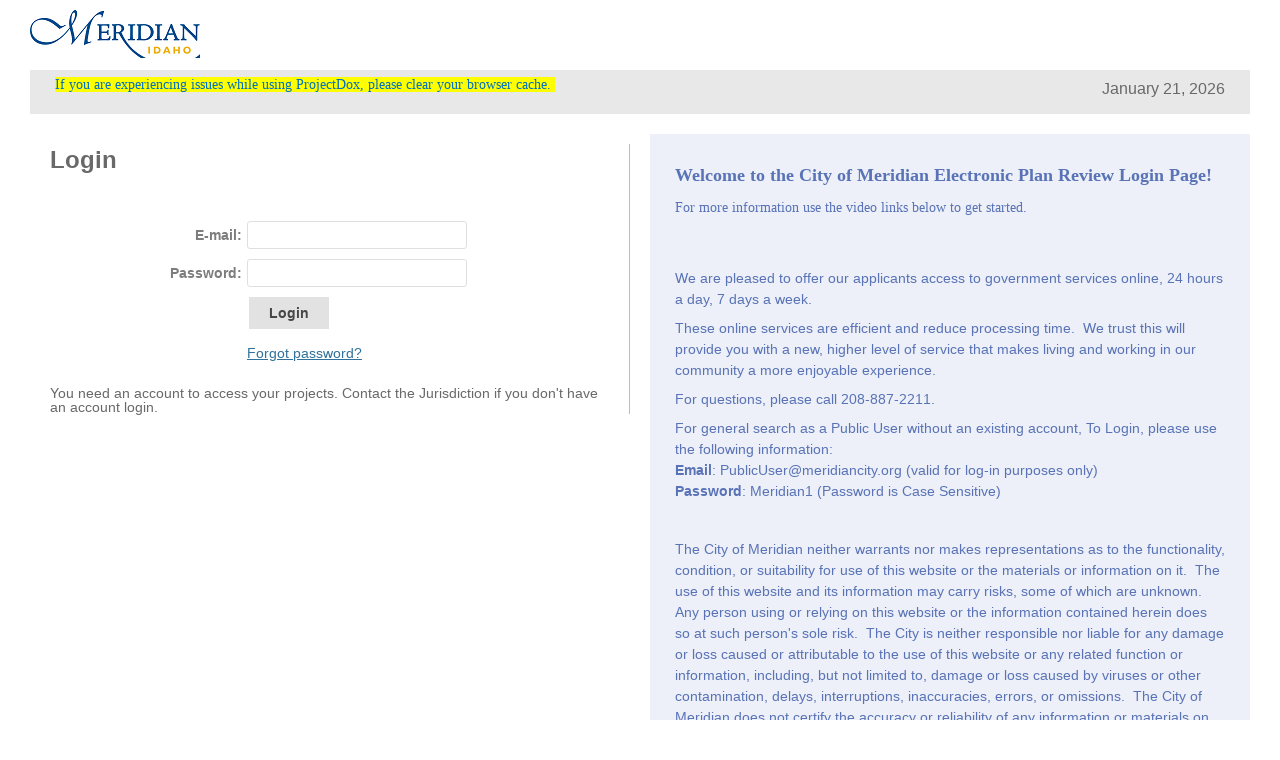

--- FILE ---
content_type: text/html; charset=utf-8
request_url: https://eplanreview.meridiancity.org/Portal/Login/Index/MERIDIAN?_t=638565057403329917
body_size: 16002
content:



<!DOCTYPE HTML PUBLIC "-//W3C//DTD XHTML 1.0 Transitional//EN" "http://www.w3.org/TR/xhtml1/DTD/xhtml1-transitional.dtd">
<html lang="en">
<head>
    <meta charset="utf-8" />
    <meta http-equiv="X-UA-Compatible" content="IE=edge" />
    <meta name="description" content="" />
    <meta name="keywords" content="" />
    <meta name="author" content="" />

    <title>ProjectDox Login</title>

    <link href="https://eplanreview.meridiancity.org/Portal/Media/img/favicon.ico?v=9.2.8.9723" rel="icon" type="image/ico" />
    <link href="https://eplanreview.meridiancity.org/Portal/Media/img/favicon.ico?v=9.2.8.9723" rel="shortcut icon" type="image/ico" />


    
    
    <link href="https://eplanreview.meridiancity.org/Portal/media/css/bundles" rel="stylesheet" />


    

    
    
    <script src="https://eplanreview.meridiancity.org/Portal/bundles/external?v=9.2.8.9723"></script>
    <script src="https://eplanreview.meridiancity.org/Portal/bundles/externalcommon?v=9.2.8.9723"></script>
    <script src="https://eplanreview.meridiancity.org/Portal/bundles/infragistics?v=9.2.8.9723"></script>

    
    <script src="https://eplanreview.meridiancity.org/Portal/bundles/jqueryval?v=9.2.8.9723"></script>
    


    <script type="text/javascript">
        Globals.PortalUrl = 'https://eplanreview.meridiancity.org/Portal';
        Globals.PortalApiUrl = 'https://eplanreview.meridiancity.org/ProjectDoxPortalWebAPI';
        Globals.ProjectDoxApiUrl = '';
        Globals.IntegrationWebApiUrl = '';

        // disable backspace to move back in history
        $(document).keydown(function (e) {
            if (e.keyCode == 8 && e.target.tagName != 'INPUT' && e.target.tagName != 'TEXTAREA') {
                e.preventDefault();
            }
        });
        // load infragistic components
        $.ig.loader({
            scriptPath: Globals.PortalUrl + "/Infragistics/js/",
            cssPath: Globals.PortalUrl + "/Infragistics/css/",
            resources: "igDialog, igGrid, igGrid.*",
            theme: "infragistics"
        });
    </script>

    
    <script src="/Portal/Scripts/jquery-mb-browser/jquery.mb.browser.min.js?v=9.2.8.9723"></script>


<script type="text/javascript">
        var isRecaptchaForLoginRequired = false;
        var canSelectServiceScreen = false;
        var isAzureSSO = false;

        // recaptcha is not defined if site key does not exists.
        var captchaExpired = function (response) {
            if (isRecaptchaForLoginRequired)
            {
                // make sure captcha was loaded
                if (typeof grecaptcha != 'undefined')
                    grecaptcha.reset();
            }
        };

        var submitLoginForm = function (){
            $('#login-form [name="RecaptchaResponse"]').val($('#login-form').find("[name='g-recaptcha-response']").val());
            // check if form is valid and if so then save form
            if ($("#login-form").valid()) {

                // Standard MVC checkboxes do a hidden form field so make sure to exclude checkboxes from the form elements being collected
                var data = $('#login-form').find("input,radio,select,textarea").serialize();

                AjaxHelper.StartBlock();

                $.ajax({
                    type: "POST",
                    url: Globals.PortalApiUrl + '/User/Login',
                    data: data,
                    xhrFields: {
                        withCredentials: true
                    }
                })
               .always(function () {
                   // remove block just on error.
                   // if login was successfull, user will be redirected to home page
                   // and block removing is not needed
                   //AjaxHelper.EndBlock();
               })
               .error(function (xhr, status, error) {
                   AjaxHelper.EndBlock();
                   ErrorManager.ErrorHandler(xhr, status, error, this.url);
                   // captchaExpired reloads the page and should go after ErrorManager.ErrorHandler
                   captchaExpired();
               })
               .success(function (data, textStatus, jqXHR) {
                   onSuccess(data, textStatus, jqXHR);
               });
            }
        }

        $(function () {


            $('#login-button').click(function (evt) {
                evt.preventDefault();

                submitLoginForm();
                //var url = '/User/Login';
                //FormsHelper.SaveForm("login-form", url, onSuccess, false, true);
            });

            DetectBrowser();
        });

        function DetectBrowser() {
            console.log('jQuery.browser', jQuery.browser)

            //var is32Bit = false;
            //if (navigator.userAgent.indexOf("WOW64") != -1 ||
            //    navigator.userAgent.indexOf("Win64") != -1 ){
            //    is32Bit = false;
            //} else {
            //   is32Bit = true;
            //}

            // opera is not oficially supported
            if ((jQuery.browser.msie && jQuery.browser.version < 11) ||
                // edge is detected as chrome
                (jQuery.browser.chrome && jQuery.browser.version < 87) ||
                // safari is supported starting from 13.1
                (jQuery.browser.safari && jQuery.browser.version < 13) ||
                (jQuery.browser.mozilla && !jQuery.browser.ios && jQuery.browser.version < 84) ||
                (jQuery.browser.mozilla && jQuery.browser.ios && jQuery.browser.version < 30) ||
                (jQuery.browser.webkit && jQuery.browser.version < 13) ||
                (!jQuery.browser.msie && !jQuery.browser.chrome && !jQuery.browser.safari && !jQuery.browser.mozilla && !jQuery.browser.webkit))
            {
                // should be removed so user will not display the form by himself;
                $(".login-page").remove();
                $("#browserSupportMessage").show();
            }
            else {
                $(".login-page").show();
            }
        }

    function onSuccess(result) {
            //alert(JSON.stringify(result));

            if (!result.IsConfirmed) {
                alert('You must confirm your account before log in.');
                location.href = 'https://eplanreview.meridiancity.org/Portal/Login/RequestCode/MERIDIAN?email=' + encodeURIComponent($('#Email').val());
            }
            else if (result.SessionID.length > 0) {

                // set cookie and transfer to dashboard
                CookieManager.SetCookie('SessionIDPortal', result.SessionID);

                // set permanent cookie with user jurisdiction
                var currentDate = new Date();

                CookieManager.SetCookie('PortalJurisdiction', 'MERIDIAN', new Date(currentDate.getUTCFullYear() + 100, 1, 1, 0, 0, 0, 0));

                if (canSelectServiceScreen)
                    location.href = 'https://eplanreview.meridiancity.org/Portal' + '/Home/ServiceScreen' + '';
                else
                    location.href = 'https://eplanreview.meridiancity.org/Portal' + '/Home/Index' + '';
            }
            else {
                alert('Login failed for unknown reason');
                AjaxHelper.EndBlock();
                captchaExpired();
            }
        }
</script>


</head>
<body id="body" class="
    no-header-body
">
    <div class="header">
        <div class="header-logo">
            <a href="/Portal/Login/Index/MERIDIAN" class='logo logo-common' style="background: url(https://eplanreview.meridiancity.org/Portal/Uploads/1/bg_logo_header_common.png?t=e7ae1de3848b4b22b11280743e46cc8e) 0 0 no-repeat;"></a>
        </div>
    </div>
    <div class="details-header">
        <div class="container">
            <div class="details">
                <div class="details-left ">
                    
    <span style="color: rgb(0, 112, 192); font-family: Verdana; font-weight: 400; background-color: rgb(255, 255, 0);line-height:normal">If you are experiencing issues while using ProjectDox, please clear your browser cache.&nbsp;</span><div><div><br></div></div>

                </div>
                <div class="details-right">
                    <span class="txt-sm">January 21, 2026</span>
                </div>
            </div>
        </div>
    </div>

    <div class="content">
        <div class="container">
            <div class="content-pane content-margin floating-pane">
                




<div class="column-left login-page" style="display:none;">
    <div class="pane-box-form">
        <div class="box-form-content">
            <h2 class="txt-primary">
                    Login
            </h2>

            
            <form action="javascript:submitLoginForm()" id="login-form" method="post" novalidate="novalidate" class="mg-lrg-top" autocomplete="off">
                <input name="__RequestVerificationToken" type="hidden" value="K2C80ps5XCjHzTp47VHSgQ956yJ6J6MlTfE3mQtC7tgi7t-q8nKcWOUg0-oHg9PpB9TmN8FkXm7ISBzhU4ikkANw3iw1" />

                <input type="hidden" id="DefaultJurisdictionID" name="DefaultJurisdictionID" value="1">

                <div class="form-row">
                    <div class="form-item-title"><label for="Email">E-mail:</label></div>
                    <div class="form-item-content">
                        <input class="form-item item-med" data-val="true" data-val-length="The field Email must be a string with a maximum length of 150." data-val-length-max="150" data-val-regex="Please enter a valid email address" data-val-regex-pattern="(.)+@(.)+\.(.)+" data-val-required="The Email field is required." id="Email" name="Email" required="" type="email" value="" />
                        <br />
                        <span class="field-validation-valid" data-valmsg-for="Email" data-valmsg-replace="true"></span>
                    </div>
                </div>
                <div class="form-row">
                    <div class="form-item-title"><label for="Password">Password:</label></div>
                    <div class="form-item-content">
                        <input class="form-item item-med" data-val="true" data-val-length="The field Password must be a string with a maximum length of 250." data-val-length-max="250" data-val-required="The Password field is required." id="Password" name="Password" required="" type="password" />
                        <br />
                        <span class="field-validation-valid" data-valmsg-for="Password" data-valmsg-replace="true"></span>
                    </div>
                </div>
                <div class="form-row form-actions">
                    <div class="form-item-content">
                        <input type="submit" id="login-button" class="btn-custom btn-sm" value="Login" />
                    </div>
                    <div class="form-item-content mg-sm-top"><a href="/Portal/Login/ForgotPassword/MERIDIAN" class="">Forgot password?</a></div>
                </div>
            </form>
        </div>
        <div class="box-form-content">
            <p><p>You need an account to access your projects. Contact the Jurisdiction if you don't have an account login.</p></p>
        </div>
    </div>
</div>
<div class="column-right login-page" style="display:none;">
    <div class="pane-info">
        <div><p><span style="font-family: Verdana; font-size: large; font-weight: 700;">Welcome to the City of Meridian Electronic Plan Review Login Page!</span></p><p><span style="font-family: Verdana;">For more information use the video links below to get started.&nbsp;</span><br></p><p><!--<a href="https://player.vimeo.com/video/440516429" target="_blank" style="font-size: small;">GETTING STARTED</a><span style="font-size: small;">&nbsp;</span><span style="font-size: small;">||</span><span style="font-size: small;">&nbsp;</span><a href="https://player.vimeo.com/video/441185958" target="_blank" style="font-size: small;">ACCEPTING A TASK</a><span style="font-size: small;">&nbsp;</span><span style="font-size: small;">||</span><span style="font-size: small;">&nbsp;</span><a href="https://player.vimeo.com/video/458624685" target="_blank" style="font-size: small;">DOWNLOADING APPROVED PLANS</a>--><br><br>We are pleased to offer our applicants access to government services online, 24 hours a day, 7 days a week.</p><p>These online services are efficient and reduce processing time.&nbsp; We trust this will provide you with a new, higher level of service that makes living and working in our community a more enjoyable experience.<br></p><p>For questions, please call 208-887-2211.<br></p><p>For general search as a Public User without an existing account, To Login, please use the following information:<br><span style="font-weight: bold;">Email</span>: PublicUser@meridiancity.org (valid for log-in purposes only)<br><span style="font-weight: bold;">Password</span>: Meridian1 (Password is Case Sensitive)</p><p><br></p><p>The City of Meridian neither warrants nor makes representations as to the functionality, condition, or suitability for use of this website or the materials or information on it.&nbsp; The use of this website and its information may carry risks, some of which are unknown. Any person using or relying on this website or the information contained herein does so at such person's sole risk.&nbsp; The City is neither responsible nor liable for any damage or loss caused or attributable to the use of this website or any related function or information, including, but not limited to, damage or loss caused by viruses or other contamination, delays, interruptions, inaccuracies, errors, or omissions.&nbsp; The City of Meridian does not certify the accuracy or reliability of any information or materials on this website; they are made available and transmitted "as is" without warranties of any kind, either express or implied, including, but not limited to, any warranty of merchantability or fitness for a particular purpose.&nbsp; The City is not responsible for any special, indirect, incidental or consequential damages that may arise from the use of, or the inability to use, this website and/or the information on it, whether originating with the City or a third party.&nbsp; This website may contain links to other sites on the Internet, which are provided for the convenience of the user. The City is not responsible for and makes no representation about the content or material available on such other sites. Links are not intended to imply sponsorship, affiliation, or endorsement by the City.&nbsp; The City does not sell any information collected or provided by this website.&nbsp; But by law, any and all documents or information submitted to the City of Meridian are public records. With some limited exceptions, the Idaho public records law requires that the City disclose public records in the City's custody to any person upon request.</p><p></p></div>
    </div>
</div>

<div id="browserSupportMessage" style="display:none;">
    <p>Only the following Browsers are supported: Internet Explorer 11 (32-bit only), latest versions of Chrome, Edge, Firefox and Safari. If you are using a Browser other than these listed, you will need to upgrade your Browser to a supported version to access and use this site.<br></p>
</div>
            </div>
        </div>
    </div>

    <div class="footer">
        <div class="container">
            

            
            <a href="#" class="logo"></a>
        </div>
    </div>
    <div id="hintMessage">
        <span class="hint-message-content">
            <span id="hintText"></span>
        </span>
    </div>
    <div class="modal-block"></div>

    <div id="dialogMessageRemote" style="display:none">
        <iframe id="dialogRemote" src="https://eplanreview.meridiancity.org/Portal/blank.htm" frameborder="0"></iframe>
    </div>
</body>
</html>


--- FILE ---
content_type: text/html
request_url: https://eplanreview.meridiancity.org/Portal/blank.htm
body_size: 45
content:
<!DOCTYPE html>
<html xmlns="http://www.w3.org/1999/xhtml">
<head>
    <title>Loading</title>
</head>
<body>
    <link href="Media/css/style.css" rel="stylesheet" />
    <div class="LoadingPlaceHolder"><b>Loading...</b></div>
</body>
</html>


--- FILE ---
content_type: text/css; charset=utf-8
request_url: https://eplanreview.meridiancity.org/Portal/media/css/bundles
body_size: 68853
content:
article,aside,details,figcaption,figure,footer,header,hgroup,main,nav,section,summary{display:block}audio,canvas,video{display:inline-block}audio:not([controls]){display:none;height:0}[hidden]{display:none}html{font-family:sans-serif;-webkit-text-size-adjust:100%;-ms-text-size-adjust:100%}body{margin:0}a:focus{outline:thin dotted}a:active,a:hover{outline:0}h1{margin:.67em 0;font-size:2em}abbr[title]{border-bottom:1px dotted}b,strong{font-weight:bold}dfn{font-style:italic}hr{height:0;-moz-box-sizing:content-box;box-sizing:content-box}mark{color:#000;background:#ff0}code,kbd,pre,samp{font-family:monospace,serif;font-size:1em}pre{white-space:pre-wrap}q{quotes:"“" "”" "‘" "’"}small{font-size:80%}sub,sup{position:relative;font-size:75%;line-height:0;vertical-align:baseline}sup{top:-.5em}sub{bottom:-.25em}img{border:0}svg:not(:root){overflow:hidden}figure{margin:0}fieldset{padding:.35em .625em .75em;margin:0 2px;border:1px solid silver}legend{padding:0;border:0}button,input,select,textarea{margin:0;font-family:inherit;font-size:100%}button,input{line-height:normal}button,select{text-transform:none}button,html input[type="button"],input[type="reset"],input[type="submit"]{cursor:pointer;-webkit-appearance:button}button[disabled],html input[disabled]{cursor:default}input[type="checkbox"],input[type="radio"]{padding:0;box-sizing:border-box}input[type="search"]{-webkit-box-sizing:content-box;-moz-box-sizing:content-box;box-sizing:content-box;-webkit-appearance:textfield}input[type="search"]::-webkit-search-cancel-button,input[type="search"]::-webkit-search-decoration{-webkit-appearance:none}button::-moz-focus-inner,input::-moz-focus-inner{padding:0;border:0}textarea{overflow:auto;vertical-align:top}table{border-collapse:collapse;border-spacing:0}body,html{background-color:#fff;font-family:"Helvetica Neue",Helvetica,Arial,sans-serif;font-size:14px;color:#696969;line-height:100%;height:100%;min-width:768px}a:focus,a:active,a:hover{outline:0}a{text-decoration:underline;color:#30729b}a:hover{text-decoration:underline;color:#30729b}.pull-right{float:right}.pull-left{float:left}.txt-left{text-align:left}.txt-right{text-align:right}.txt-center{text-align:center!important}.mg-sm-right{margin-right:10px!important}.mg-sm-left{margin-left:10px!important}.mg-sm-top{margin-top:10px!important}.mg-sm-btm{margin-bottom:10px!important}.mg-sm-all{margin:10px!important}.mg-med-right{margin-right:20px!important}.mg-med-left{margin-left:20px!important}.mg-med-top{margin-top:20px!important}.mg-med-btm{margin-bottom:20px!important}.mg-med-all{margin:20px!important}.main-window-bottom{margin-bottom:15px;position:absolute;width:100%;bottom:0;left:0}.mg-lrg-right{margin-right:30px!important}.mg-lrg-left{margin-left:30px!important}.mg-lrg-top{margin-top:30px!important}.mg-lrg-btm{margin-bottom:30px!important}.mg-lrg-all{margin:30px!important}.txt-sm{font-size:16px}.txt-primary,.txt-strong{font-weight:600}.txt-reverse{color:#c8c8c8}.hidden{display:none}.clearfix:before,.clearfix:after{display:table;content:" "}.clearfix:after{clear:both}.container:before,.container:after,.content-pane:before,.content-pane:after{display:table;content:" "}.container:after,.content-pane:after{clear:both}.container{margin:0 30px}*{-webkit-box-sizing:border-box;-moz-box-sizing:border-box;box-sizing:border-box}.header .container{height:50px;padding:0 10px}.header .container .pull-right{padding:9px 0}.header .logo{display:block;float:left}ul.nav-header{margin:0;padding:0 0 0 10px;list-style:none;float:left}ul.nav-header li{display:inline}.footer{padding:15px 0 45px 0;font-size:10px;text-align:center}.footer .logo,.footer span{display:inline-block;vertical-align:middle;line-height:30px;padding:0 10px}.btn-custom,.btn-primary{border:none;display:inline-block;font-weight:600;text-align:center;white-space:nowrap;vertical-align:middle;margin:0 2px;cursor:pointer;text-decoration:none;border-radius:0;color:#9f9f9f;background-color:#e2e2e2}.btn-custom:focus,.btn-primary:focus{outline:none}.btn-custom:hover,.btn-custom:focus,.btn-primary:hover,.btn-primary:focus{text-decoration:none}.btn-custom:active,.btn-custom.active{padding:10px 19px 8px 21px;color:#8c8c8c;background-color:#e1e1e1}a.btn-custom.btn-sm.disabled,a.btn-primary.btn-sm.disabled{text-decoration:none!important;color:#aaa!important}a.btn-custom.btn-sm.disabled:focus,a.btn-custom.btn-sm.disabled:hover,a.btn-custom.btn-sm.disabled:active,a.btn-primary.btn-sm.disabled:focus,a.btn-primary.btn-sm.disabled:hover,a.btn-primary.btn-sm.disabled:active{margin-left:0!important}.btn-lrg{font-size:18px;line-height:18px;padding:11px 20px}.btn-sm{font-size:14px;line-height:14px;padding:9px 20px}.btn-sm.btn-fixed{padding:0}.btn-sm-maging-bottom{margin-bottom:10px}.btn-blank-dark,.btn-blank-light,.btn-blank-primary{display:inline-block;font-weight:200;text-align:center;white-space:nowrap;vertical-align:middle;font-size:14px;line-height:14px;margin:0 2px;padding:6px 10px;cursor:pointer;text-decoration:none}.btn-blank-dark:hover,.btn-blank-light:hover,.btn-blank-primary:hover{text-decoration:none}.btn-blank-light{color:#878787;border:3px solid #ccc}.btn-blank-light:hover{color:#878787;border-color:#bbb}.btn-blank-dark{color:#bbb;border:3px solid #7f7f7f}.btn-blank-dark:hover{color:#bbb;border-color:#8c8c8c}.btn-ico-container{font-size:14px;line-height:14px;display:inline-block;vertical-align:middle}form .form-item-content .btn-ico-container{position:absolute;top:-2px}.ico-projects{padding:0 13px;background:url(../img/icons/ico_btn_projects.png) 0 50% no-repeat}.ico-tasks{padding:0 13px;background:url(../img/icons/ico_btn_tasks.png) 0 50% no-repeat}.ico-reports{padding:0 13px;background:url(../img/icons/ico_btn_reports.png) 0 50% no-repeat}.ico-applications{padding:0 13px;background:url(../img/icons/ico_btn_applications.png) 0 50% no-repeat}.ico-home{padding:0 24px 0 0;background:url(../img/icons/ico_btn_home.png) 0 50% no-repeat}.ico-help{padding:0 10px;background:url(../img/icons/ico_btn_help.png) 0 50% no-repeat}.ico-search{padding:0 10px;background:url(../img/icons/ico_btn_search.png) 0 50% no-repeat}.ico-ecode{padding:0 10px;background:url(../img/icons/ico_btn_ecode.png) 0 50% no-repeat}.ico-profile{padding:0 22px 0 0;background:url(../img/icons/ico_btn_profile.png) 0 50% no-repeat}.ico-services{padding:0 22px 0 0;background:url(../img/icons/ico_btn_services.png) 0 50% no-repeat}.ico-admin{padding:0 12px;background:url(../img/icons/ico_btn_admin.png) 0 50% no-repeat}.ico-back{padding:0 10px;background:url(../img/icons/ico_btn_back.png) 0 50% no-repeat}.btn-blank-primary .ico-options,.btn-blank-primary .ico-view{padding:0 10px}.btn-blank-light .ico-download{padding:0 10px;background:url(../img/icons/ico_btn_download-light.png) 100% 50% no-repeat}.btn-blank-light .ico-view{padding:0 10px;background:url(../img/icons/ico_btn_view_light.png) 100% 50% no-repeat}.btn-fixed .ico-refresh{height:30px;width:30px;display:inline-block;background:url(../img/icons/ico_btn_refresh.png) 50% 50% no-repeat;text-decoration:none}.btn-fixed .ico-expand{padding:0 17px;background:url(../img/icons/ico_btn_expand.png) 50% 50% no-repeat}.btn-fixed .ico-close{padding:0 17px;background:url(../img/icons/ico_btn_close.png) 50% 50% no-repeat}.btn-fixed .ico-help{padding:15px;margin:0;display:inline-block;background:url(../img/icons/ico_btn_help.png) 50% 50% no-repeat}.btn-fixed .ico-date{padding:0 17px;background:url(../img/icons/ico_btn_date.png) 50% 50% no-repeat}.badge,.badge:hover{display:inline-block;text-decoration:none}.badge span{display:block;margin:4px 0;min-width:22px;text-align:center;font-size:12px;line-height:18px;font-weight:600;color:#fff;border:2px solid #fff;-webkit-border-radius:11px;-moz-border-radius:11px;border-radius:11px;-moz-box-shadow:0 2px 3px rgba(0,0,0,.3);-webkit-box-shadow:0 2px 3px rgba(0,0,0,.3);box-shadow:0 2px 3px rgba(0,0,0,.3)}.badge.status-on span,.badge.status-off span,.badge.status-review span,.badge.status-hold span{min-width:18px;border:0;-moz-box-shadow:inset 0 2px 2px rgba(0,0,0,.3);-webkit-box-shadow:inset 0 2px 2px rgba(0,0,0,.3);box-shadow:inset 0 2px 2px rgba(0,0,0,.3)}.badge.status-on span{background-color:#093}.badge.status-off span{background-color:#d7d9da}.badge.status-review span{background-color:#fcaa24}.badge.status-hold span{background-color:#fc2524}.status-on{color:#093}.status-off{color:#d7d9da}.status-review{color:#fcaa24}.status-hold{color:#fc2524}.badge.info span{background-color:#5973b6}.badge.btn-dropdown{height:30px;position:absolute;margin:-10px 0 0 -30px;background:url(../img/icons/ico_pointer.png) 50% 100% no-repeat}.badge.btn-dropdown span{width:auto;min-width:22px;padding:0 6px;margin:0;-moz-box-shadow:0 0 8px #cacaca;-webkit-box-shadow:0 0 8px #cacaca;box-shadow:0 0 8px #cacaca}a.badge.btn-dropdown:hover .badge span,a.badge.btn-dropdown:focus .badge span{-moz-box-shadow:0 0 8px #aeaeae;-webkit-box-shadow:0 0 8px #aeaeae;box-shadow:0 0 8px #aeaeae}.navbar{padding:5px 0 0 0;line-height:33px}.nav-left ul,.nav-center ul,.nav-right ul{margin:0;padding:0;list-style:none}.nav-left,.nav-center{float:left}.nav-right{float:right;white-space:nowrap}.nav-left ul li,.nav-center ul li,.nav-right ul li{display:inline}.nav-left ul li a,.nav-center ul li a,.nav-right ul li a{text-decoration:none;padding-left:5px;padding-right:5px}.nav-left{text-align:left}.nav-right{text-align:right}.nav-center{width:44%;text-align:center}.nav-left .btn-custom,.nav-right .btn-custom{min-width:85px}.nav-left .btn-ico-container{color:#707070;font-weight:bold}.nav-center .btn-custom{min-width:150px}@media screen and (max-width:1160px){.navbar{height:auto}.nav-center{width:100%;margin:10px 0 0 0}}.details-header .container{position:relative;z-index:1}.details-header .txt-reverse{float:right;position:relative;bottom:-4px}.details{width:100%;min-height:38px;padding:7px 25px 7px 25px;display:flex;display:-webkit-box;display:-moz-box;display:-webkit-flex;display:-ms-flexbox;flex-flow:row nowrap;-webkit-flex-flow:row nowrap;-ms-flex-flow:row nowrap}.details h1{margin:0;padding:5px 0 5px 0;font-size:22px;color:#797979;font-weight:normal;position:relative}.details .service-title{}.details .details-left,.details .details-center,.details .details-right{flex:1 1;-webkit-flex:1 1;-ms-flex:1 1}.details .details-center{text-align:center}.details .details-right{text-align:right}.details .details-right .txt-sm,.details .details-left .txt-sm{position:relative;top:5px}.details .details-header-title{padding:0;display:flex;display:-webkit-box;display:-moz-box;display:-webkit-flex;display:-ms-flexbox;flex-flow:row nowrap;-webkit-flex-flow:row nowrap;-ms-flex-flow:row nowrap}.details .details-header-title .btn-ico-container{vertical-align:top}.details-header-title-item{flex:1 1;-webkit-flex:1 1;-ms-flex:1 1}.details-header-title-item.txt-sm{text-align:right}.details h1 .btn-ico-container{top:-8px;position:relative;height:15px}.details-header-help{display:inline;position:absolute;right:10px;top:28px}@media screen and (max-width:1100px){.details-center{width:100%;margin:0}}@media screen and (max-width:1200px){form .form-item-content.recaptcha-content{margin-left:115px}}.header{height:50px;margin:10px 0}ul.nav-info{margin:0 15px 0 0;padding:0;list-style:none}ul.nav-info li{display:inline;font-size:11px;line-height:13px;color:#696969;padding:0 9px;border-left:1px solid #696969;cursor:default}ul.nav-info li:first-child{padding-left:0;border-left:0}ul.nav-info li:last-child{padding-right:0;margin-right:-2px}ul.nav-info li a{text-decoration:none;color:#696969}ul.nav-info li a:hover{color:#222}ul.nav-info li.ico-help-area{border-left:none;padding-left:0}.details ul.nav-info li,.details ul.nav-info li a{color:#999}.details ul.nav-info li a:hover{color:#c8c8c8}.details ul.nav-info li{border-left:1px solid #696969}.details ul.nav-info li:first-child{border-left:0 solid #696969}.details .details-center ul.nav-info{margin:0 0 2px 0;float:none}.details .details-center ul.nav-info li span{color:#c8c8c8;font-weight:200}.form-info ul.nav-info{margin:4px 10px 0 0}.form-info ul.nav-info li,.toolbar ul.nav-info li{font-size:14px;line-height:16px;color:#7d7d7d;border-left:1px solid #696969}.form-info ul.nav-info li:first-child,.toolbar ul.nav-info li:first-child{border-left:0 solid #696969}.nav-tabs{height:50px;padding:0 25px;background-color:#323232}.nav-tabs ul{margin:0;padding:0;list-style:none}.nav-tabs ul li a{display:block;float:left;margin:0 5px 0 0;padding:0 15px;color:#696969;font-size:18px;font-weight:600;text-decoration:none;line-height:49px;border-bottom:1px solid #323232;-webkit-border-radius:5px 5px 0 0;-moz-border-radius:5px 5px 0 0;border-radius:5px 5px 0 0;background:#c1c1c1;background:-moz-linear-gradient(top,#c1c1c1 0%,#ababab 80%,#959595 100%);background:-webkit-gradient(linear,left top,left bottom,color-stop(0%,#c1c1c1),color-stop(80%,#ababab),color-stop(100%,#959595));background:-webkit-linear-gradient(top,#c1c1c1 0%,#ababab 80%,#959595 100%);background:-o-linear-gradient(top,#c1c1c1 0%,#ababab 80%,#959595 100%);background:-ms-linear-gradient(top,#c1c1c1 0%,#ababab 80%,#959595 100%);background:linear-gradient(to bottom,#c1c1c1 0%,#ababab 80%,#959595 100%)}.nav-tabs ul li a:hover{background:#a2a2a2}.nav-tabs ul li a.active,.nav-tabs ul li a:active{background:#fff;text-shadow:none;position:relative;margin-bottom:-5px;border-bottom:6px solid #fff}.nav-tabs ul li a span{font-weight:200}.nav-tabs-sm{height:35px;padding:0 10px;margin:10px 0 0 0;border-bottom:1px solid #b0b0b0}.nav-tabs-sm ul{margin:0;padding:0;list-style:none}.nav-tabs-sm ul li a{display:block;float:left;min-width:120px;margin:0 5px 0 0;padding:0 15px;color:#696969;font-weight:600;text-decoration:none;line-height:34px;border-bottom:1px solid #b0b0b0;-webkit-border-radius:5px 5px 0 0;-moz-border-radius:5px 5px 0 0;border-radius:5px 5px 0 0;background-color:#d5d5d5}.nav-tabs-sm ul li a:hover{background-color:#c2c2c2}.nav-tabs-sm ul li a.active,.nav-tabs-sm ul li a:active{color:#fff}.nav-tabs-sm ul li a span{font-weight:200}.content{width:100%}.content .container{background-color:#fff;min-height:400px;padding:0 0 30px 0;width:calc(100% - 60px)}.content .container .container{margin:0;width:100%}.content .container .container #form{padding:0}.content-pane{border-bottom:1px solid #b2b2b2;width:100%}.content-pane.floating-pane{border:none}.content-margin.floating-pane{padding:20px 0}.content-margin{padding:20px 25px}.pane-left{float:left;background:linear-gradient(to bottom,#fdfdfd 0%,#d5d5d5 100%) repeat scroll 0 0 rgba(0,0,0,0)}.pane-center,.pane-right{float:right}.pane-center .pane-left,.pane-center .pane-right{overflow:auto}.pane-header{display:block;position:relative;height:50px;line-height:32px;margin:0 0 1px 0;padding:9px 10px 9px 25px;font-size:15px;font-weight:600;color:#7f7f7f;text-decoration:none;text-overflow:ellipsis;white-space:nowrap;overflow:hidden;border:1px solid #b0b0b0;background:#d5d5d5;background:-moz-linear-gradient(top,#fdfdfd 0%,#d5d5d5 100%);background:-webkit-gradient(linear,left top,left bottom,color-stop(0%,#fdfdfd),color-stop(100%,#d5d5d5));background:-webkit-linear-gradient(top,#fdfdfd 0%,#d5d5d5 100%);background:-o-linear-gradient(top,#fdfdfd 0%,#d5d5d5 100%);background:-ms-linear-gradient(top,#fdfdfd 0%,#d5d5d5 100%);background:linear-gradient(to bottom,#fdfdfd 0%,#d5d5d5 100%);filter:progid:DXImageTransform.Microsoft.gradient(startColorstr='#fdfdfd',endColorstr='#d5d5d5',GradientType=0);-webkit-box-shadow:0 3px 3px -1px #aaa;-moz-box-shadow:0 3px 3px -1px #aaa;box-shadow:0 3px 3px -1px #aaa}.pane-header a,.pane-header a:hover,.pane-header a:visited,.pane-header a:link,a.pane-header,a.pane-header:hover{text-decoration:none!important;color:#7f7f7f}.pane-header .btn-custom,.pane-header .btn-primary,.pane-header .btn-blank-light,.pane-header .btn-blank-dark,.pane-header .btn-blank-primary{float:left}.pane-nav-icon{padding:0 7px;margin-left:-14px}.pane-nav-list{margin:0;padding:0;list-style:none}.pane-nav-list ul{margin:0;padding:10px 0;list-style:none}.pane-nav-list ul li a{display:block;line-height:25px;padding:0 0 0 25px;text-decoration:none;font-size:13px;color:#6a6a6a;text-overflow:ellipsis;white-space:nowrap;overflow:hidden}.pane-nav-list ul li a.active,.pane-nav-list ul li a:active{color:#fff}.pane-nav-list ul li a:hover{background-color:#efefef}.pane-nav-list ul ul{margin:0;padding:0;list-style:none}.pane-nav-list ul ul li a{padding:0 0 0 35px;font-size:11px}.pane-nav-list ul ul li a:hover{background-color:#f8f8f8}.pane-nav-list ul ul li a.active,.pane-nav-list ul ul li a:active{background-color:#efefef;color:#6a6a6a}.pane-subheader{height:60px;line-height:32px;padding:14px 25px 14px 20px;background:#d2d2d2;background:-moz-linear-gradient(top,#d2d2d2 0%,#fafafa 100%);background:-webkit-gradient(linear,left top,left bottom,color-stop(0%,#d2d2d2),color-stop(100%,#fafafa));background:-webkit-linear-gradient(top,#d2d2d2 0%,#fafafa 100%);background:-o-linear-gradient(top,#d2d2d2 0%,#fafafa 100%);background:-ms-linear-gradient(top,#d2d2d2 0%,#fafafa 100%);background:linear-gradient(to bottom,#d2d2d2 0%,#fafafa 100%);filter:progid:DXImageTransform.Microsoft.gradient(startColorstr='#d2d2d2',endColorstr='#fafafa',GradientType=0);border-bottom:1px solid #7a7a7a}.pane-subheader .nav-breadcrumbs{margin:0;padding:0;list-style:none}.pane-subheader .nav-breadcrumbs li{display:inline;font-size:18px;line-height:32px;color:#7f7f7f}.pane-subheader .nav-breadcrumbs li a{font-weight:600;color:#7f7f7f;text-decoration:none}.pane-preview{background-color:#595959;border-top:1px solid #373737;overflow:auto}.pane-preview .preview-header{position:relative;z-index:1;padding:15px 10px;-webkit-box-shadow:0 3px 3px -1px rgba(0,0,0,.5);-moz-box-shadow:0 3px 3px -1px rgba(0,0,0,.5);box-shadow:0 3px 3px -1px rgba(0,0,0,.5)}.pane-preview .preview-header .pull-left{width:60%}.pane-preview .preview-header h3,.pane-preview .preview-header h4{text-overflow:ellipsis;white-space:nowrap;overflow:hidden}.pane-preview .preview-header h3,.pane-preview .preview-header h4{font-size:16px;margin:0;padding:0}.pane-preview .preview-header h3{color:#cfcfcf}.pane-preview .preview-header h4{padding-top:5px}.pane-preview .preview-img{border-bottom:1px solid #7a7a7a;text-align:center}.pane-preview .preview-img img{height:auto;width:auto;max-width:100%;margin:0 auto;display:block}.pane-preview .preview-info{margin:30px 10px;padding:0;list-style:none;color:#a9a9a9;font-size:12px;line-height:20px}.pane-preview .preview-info li span{font-weight:600}.pane-controls{line-height:32px}.pane-controls:before,.pane-controls:after{display:table;content:" "}.pane-controls:after{clear:both}.resize-control{width:30px;position:absolute;margin-left:-27px;background:url(../img/bg_resize_handle.png) 0 0 no-repeat;cursor:default}.resize-handle{width:25px;height:45px;margin-top:138px;cursor:pointer}.toolbar{height:50px;line-height:32px;padding:7px 20px;border-top:1px solid #f2f2f2;border-bottom:1px solid #999;background-color:#dedede}.toolbar.toolbar-dark{background-color:#595959;border-top:1px solid #595959;border-bottom:1px solid #595959}.pane-preview .toolbar{height:48px;padding:7px 10px;border-top:1px solid transparent;border-bottom:1px solid #7a7a7a;background:none;min-width:240px}.nav-toolbar{margin:4px 0 0 0;padding:0;list-style:none;height:25px;float:left}.nav-toolbar li{display:inline}.nav-toolbar input[type="checkbox"]{display:inline-block;margin:0 10px 0 -1px;height:25px;vertical-align:top}.nav-toolbar a{display:inline-block;margin:0 -1px;width:30px;height:25px;-webkit-border-radius:3px;-moz-border-radius:3px;border-radius:3px}.nav-toolbar a.mail{background:url(../img/icons/ico_toolbar_mail.png) 50% 50% no-repeat}.nav-toolbar a.print{background:url(../img/icons/ico_toolbar_print.png) 50% 50% no-repeat}.nav-toolbar a.download-to-device{background:url(../img/icons/ico_toolbar_download_to_device.png) 50% 50% no-repeat}.nav-toolbar a.download-to-project{background:url(../img/icons/ico_toolbar_download_to_project.png) 50% 50% no-repeat}.nav-toolbar a.back{background:url(../img/icons/ico_toolbar_back.png) 50% 50% no-repeat}.nav-toolbar a.stamp{background:url(../img/icons/ico_toolbar_stamp.png) 50% 50% no-repeat}.nav-toolbar a.edit{background:url(../img/icons/ico_toolbar_edit.png) 50% 50% no-repeat}.nav-toolbar a.history{background:url(../img/icons/ico_toolbar_history.png) 50% 50% no-repeat}.nav-toolbar a.compare{background:url(../img/icons/ico_toolbar_compare.png) 50% 50% no-repeat}.nav-toolbar a.copy-to-folder{background:url(../img/icons/ico_toolbar_copy_to_folder.png) 50% 50% no-repeat}.nav-toolbar a.move{background:url(../img/icons/ico_toolbar_move.png) 50% 50% no-repeat}.nav-toolbar a.workflow{background:url(../img/icons/ico_toolbar_workflow.png) 50% 50% no-repeat}.nav-toolbar a.file-checked{background:url(../img/icons/ico_toolbar_file_checked.png) 50% 50% no-repeat}.nav-toolbar a.file-empty{background:url(../img/icons/ico_toolbar_file_empty.png) 50% 50% no-repeat}.nav-toolbar a.file{background:url(../img/icons/ico_toolbar_file.png) 50% 50% no-repeat}.nav-toolbar a.comments{background:url(../img/icons/ico_toolbar_comments.png) 50% 50% no-repeat}.nav-toolbar a.info{background:url(../img/icons/ico_toolbar_info.png) 50% 50% no-repeat}.nav-toolbar a.badge-markup{background:url(../img/icons/ico_toolbar_badge_markup.png) 50% 50% no-repeat}.nav-toolbar a.badge-mail{background:url(../img/icons/ico_toolbar_badge_mail.png) 50% 50% no-repeat}.nav-toolbar a.copy{background:url(../img/icons/ico_toolbar_copy.png) 50% 50% no-repeat}.nav-toolbar a.download{background:url(../img/icons/ico_toolbar_download.png) 50% 50% no-repeat}.nav-toolbar a.add{background:url(../img/icons/ico_toolbar_add.png) 50% 50% no-repeat}.nav-toolbar a.reports{background:url(../img/icons/ico_toolbar_reports.png) 50% 50% no-repeat}.nav-toolbar a.block{background:url(../img/icons/ico_toolbar_block.png) 50% 50% no-repeat}.nav-toolbar a.delete{background:url(../img/icons/ico_toolbar_delete.png) 50% 50% no-repeat}.nav-toolbar a.map{background:url(../img/icons/ico_toolbar_map.png) 50% 50% no-repeat}.nav-toolbar a.unlock{background:url(../img/icons/ico_toolbar_unlock.png) 50% 50% no-repeat}.nav-toolbar a.folder-minus{background:url(../img/icons/ico_toolbar_folder_minus.png) 50% 50% no-repeat}.nav-toolbar a.folder-plus{background:url(../img/icons/ico_toolbar_folder_plus.png) 50% 50% no-repeat}.nav-toolbar a:hover{background-color:#fff;-moz-box-shadow:0 0 5px rgba(0,0,0,.2);-webkit-box-shadow:0 0 5px rgba(0,0,0,.2);box-shadow:0 0 5px rgba(0,0,0,.2)}.nav-toolbar a.active,.nav-toolbar a:active{background-color:transparent;-moz-box-shadow:inset 0 2px 3px rgba(0,0,0,.2);-webkit-box-shadow:inset 0 2px 3px rgba(0,0,0,.2);box-shadow:inset 0 2px 3px rgba(0,0,0,.2)}.nav-toolbar a.active,.nav-toolbar a:active{background-color:#e1e1e1}.pane-preview .nav-toolbar a.mail,.toolbar-dark .nav-toolbar a.mail{background:url(../img/icons/ico_toolbar_mail_dark.png) 50% 50% no-repeat}.pane-preview .nav-toolbar a.print,.toolbar-dark .nav-toolbar a.print{background:url(../img/icons/ico_toolbar_print_dark.png) 50% 50% no-repeat}.pane-preview .nav-toolbar a.download-to-device,.toolbar-dark .nav-toolbar a.download-to-device{background:url(../img/icons/ico_toolbar_download_to_device_dark.png) 50% 50% no-repeat}.pane-preview .nav-toolbar a.download-to-project,.toolbar-dark .nav-toolbar a.download-to-project{background:url(../img/icons/ico_toolbar_download_to_project_dark.png) 50% 50% no-repeat}.pane-preview .nav-toolbar a.back,.toolbar-dark .nav-toolbar a.back{background:url(../img/icons/ico_toolbar_back_dark.png) 50% 50% no-repeat}.pane-preview .nav-toolbar a.stamp,.toolbar-dark .nav-toolbar a.stamp{background:url(../img/icons/ico_toolbar_stamp_dark.png) 50% 50% no-repeat}.pane-preview .nav-toolbar a.edit,.toolbar-dark .nav-toolbar a.edit{background:url(../img/icons/ico_toolbar_edit_dark.png) 50% 50% no-repeat}.pane-preview .nav-toolbar a.history,.toolbar-dark .nav-toolbar a.history{background:url(../img/icons/ico_toolbar_history_dark.png) 50% 50% no-repeat}.pane-preview .nav-toolbar a.compare,.toolbar-dark .nav-toolbar a.compare{background:url(../img/icons/ico_toolbar_compare_dark.png) 50% 50% no-repeat}.pane-preview .nav-toolbar a.copy-to-folder,.toolbar-dark .nav-toolbar a.copy-to-folder{background:url(../img/icons/ico_toolbar_copy_to_folder_dark.png) 50% 50% no-repeat}.pane-preview .nav-toolbar a.move,.toolbar-dark .nav-toolbar a.move{background:url(../img/icons/ico_toolbar_move_dark.png) 50% 50% no-repeat}.pane-preview .nav-toolbar a.workflow,.toolbar-dark .nav-toolbar a.workflow{background:url(../img/icons/ico_toolbar_workflow_dark.png) 50% 50% no-repeat}.pane-preview .nav-toolbar a.file-checked,.toolbar-dark .nav-toolbar a.file-checked{background:url(../img/icons/ico_toolbar_file_checked_dark.png) 50% 50% no-repeat}.pane-preview .nav-toolbar a.file-empty,.toolbar-dark .nav-toolbar a.file-empty{background:url(../img/icons/ico_toolbar_file_empty_dark.png) 50% 50% no-repeat}.pane-preview .nav-toolbar a.file,.toolbar-dark .nav-toolbar a.file{background:url(../img/icons/ico_toolbar_file_dark.png) 50% 50% no-repeat}.pane-preview .nav-toolbar a.comments,.toolbar-dark .nav-toolbar a.comments{background:url(../img/icons/ico_toolbar_comments_dark.png) 50% 50% no-repeat}.pane-preview .nav-toolbar a.info,.toolbar-dark .nav-toolbar a.info{background:url(../img/icons/ico_toolbar_info_dark.png) 50% 50% no-repeat}.pane-preview .nav-toolbar a.badge-markup,.toolbar-dark .nav-toolbar a.badge-markup{background:url(../img/icons/ico_toolbar_badge_markup_dark.png) 50% 50% no-repeat}.pane-preview .nav-toolbar a.badge-mail,.toolbar-dark .nav-toolbar a.badge-mail{background:url(../img/icons/ico_toolbar_badge_mail_dark.png) 50% 50% no-repeat}.pane-preview .nav-toolbar a.copy,.toolbar-dark .nav-toolbar a.copy{background:url(../img/icons/ico_toolbar_copy_dark.png) 50% 50% no-repeat}.pane-preview .nav-toolbar a.download,.toolbar-dark .nav-toolbar a.download{background:url(../img/icons/ico_toolbar_download_dark.png) 50% 50% no-repeat}.pane-preview .nav-toolbar a.add,.toolbar-dark .nav-toolbar a.add{background:url(../img/icons/ico_toolbar_add_dark.png) 50% 50% no-repeat}.pane-preview .nav-toolbar a.reports,.toolbar-dark .nav-toolbar a.reports{background:url(../img/icons/ico_toolbar_reports_dark.png) 50% 50% no-repeat}.pane-preview .nav-toolbar a.block,.toolbar-dark .nav-toolbar a.block{background:url(../img/icons/ico_toolbar_block_dark.png) 50% 50% no-repeat}.pane-preview .nav-toolbar a.delete,.toolbar-dark .nav-toolbar a.delete{background:url(../img/icons/ico_toolbar_delete_dark.png) 50% 50% no-repeat}.pane-preview .nav-toolbar a.map,.toolbar-dark .nav-toolbar a.map{background:url(../img/icons/ico_toolbar_map_dark.png) 50% 50% no-repeat}.pane-preview .nav-toolbar a.unlock,.toolbar-dark .nav-toolbar a.unlock{background:url(../img/icons/ico_toolbar_unlock_dark.png) 50% 50% no-repeat}.pane-preview .nav-toolbar a.folder-minus,.toolbar-dark .nav-toolbar a.folder-minus{background:url(../img/icons/ico_toolbar_folder_minus_dark.png) 50% 50% no-repeat}.pane-preview .nav-toolbar a.folder-plus,.toolbar-dark .nav-toolbar a.folder-plus{background:url(../img/icons/ico_toolbar_folder_plus_dark.png) 50% 50% no-repeat}.pane-preview .nav-toolbar a:hover,.toolbar-dark .nav-toolbar a:hover{background-color:#606060;-moz-box-shadow:0 0 5px rgba(0,0,0,.4);-webkit-box-shadow:0 0 5px rgba(0,0,0,.4);box-shadow:0 0 5px rgba(0,0,0,.4)}.pane-preview .nav-toolbar a.active,.pane-preview .nav-toolbar a:active,.toolbar-dark .nav-toolbar a:active{background-color:transparent;-moz-box-shadow:inset 0 2px 3px rgba(0,0,0,.4);-webkit-box-shadow:inset 0 2px 3px rgba(0,0,0,.4);box-shadow:inset 0 2px 3px rgba(0,0,0,.4)}.toolbar-centered .nav-toolbar,.toolbar-centered .nav-toolbar a{float:none;text-align:center}.pull-left .nav-toolbar{margin-left:-5px}.pull-right .nav-toolbar{margin-right:-5px}.view-type{margin:4px 0 0 0;padding:0;list-style:none;height:25px;float:left}.view-type li{display:inline}.view-type li a{display:inline-block;margin:0 -1px;width:30px;height:25px;-webkit-border-radius:3px;-moz-border-radius:3px;border-radius:3px}.view-type a.type-list{background:url(../img/icons/ico_view_type1.png) 0 0 no-repeat}.view-type a.type-thumbnails{background:url(../img/icons/ico_view_type2.png) 0 0 no-repeat}.view-type a.type-wall{background:url(../img/icons/ico_view_type3.png) 0 0 no-repeat}.view-type a:hover,.view-type a.active{background-position:0 100%}.view-type a:hover{background-color:#fff;-moz-box-shadow:0 0 5px rgba(0,0,0,.2);-webkit-box-shadow:0 0 5px rgba(0,0,0,.2);box-shadow:0 0 5px rgba(0,0,0,.2)}.view-type a.active,.view-type a:active{background-color:transparent;-moz-box-shadow:inset 0 2px 3px rgba(0,0,0,.2);-webkit-box-shadow:inset 0 2px 3px rgba(0,0,0,.2);box-shadow:inset 0 2px 3px rgba(0,0,0,.2)}.pull-left .view-type{margin-left:-5px}.pull-right .view-type{margin-right:-5px}table{background-color:#fff}table thead th{vertical-align:middle;font-weight:600;text-transform:uppercase;border-bottom:2px solid #bdbdbd;background:#cbcbcb;background:-moz-linear-gradient(top,#cbcbcb 0%,#e9e9e9 100%);background:-webkit-gradient(linear,left top,left bottom,color-stop(0%,#cbcbcb),color-stop(100%,#e9e9e9));background:-webkit-linear-gradient(top,#cbcbcb 0%,#e9e9e9 100%);background:-o-linear-gradient(top,#cbcbcb 0%,#e9e9e9 100%);background:-ms-linear-gradient(top,#cbcbcb 0%,#e9e9e9 100%);background:linear-gradient(to bottom,#cbcbcb 0%,#e9e9e9 100%);filter:progid:DXImageTransform.Microsoft.gradient(startColorstr='#cbcbcb',endColorstr='#e9e9e9',GradientType=0)}table tbody td{vertical-align:middle}table tbody tr:hover td{cursor:default}table tbody td img{vertical-align:middle}table.view-default{table-layout:fixed}table.view-default thead th{padding:15px;font-size:12px;text-align:left;white-space:nowrap;overflow:hidden;text-overflow:ellipsis}table.view-default tbody td{padding:0 15px;font-size:16px;border-bottom:1px solid #ddd;white-space:nowrap;overflow:hidden;text-overflow:ellipsis;height:40px}table.view-default.view-type-thumbnails tbody td{height:55px}table.view-default tbody td.subheader{height:30px;border-top:2px solid #bdbdbd;border-bottom:2px solid #bdbdbd;font-size:11px;font-weight:bold}table.view-default tbody tr:hover td.subheader{background-color:#fff}table.view-default tr:last-child td{border-bottom:3px solid #ddd}table.view-default .active td,table.view-default .active:hover td{border-color:#cacaca}table.view-semi-condensed thead th{padding:15px;font-size:12px;text-align:left;white-space:nowrap;overflow:hidden;text-overflow:ellipsis}table.view-semi-condensed tbody td{padding:5px 15px;font-size:12px;border-bottom:1px solid #ddd}table.view-semi-condensed tbody td img{border:1px solid #a2a2a2;max-height:45px;max-width:55px;width:auto}table.view-condensed{table-layout:fixed;border-top:1px solid #999}table.view-condensed thead th{padding:5px;font-size:10px;text-align:center;white-space:nowrap;overflow:hidden;text-overflow:ellipsis}table.view-condensed tbody td{padding:0 5px;font-size:12px;text-align:center;border:0;white-space:nowrap;overflow:hidden;text-overflow:ellipsis;height:40px}table.view-condensed.view-type-thumbnails tbody td{height:55px}table.view-condensed tbody td img{border:1px solid #a2a2a2;max-height:45px;max-width:55px;width:auto}.view-condensed .active a.primary{font-weight:600}.view-type-list .thumbnail{display:none}.col-fixed-40{width:40px}.col-fixed-60{width:60px}.col-fixed-80{width:80px}.col-fixed-100{width:100px}.col-fixed-120{width:120px}.col-fixed-140{width:140px}.col-fixed-160{width:160px}.col-fixed-180{width:180px}.col-fixed-200{width:200px}.col-fixed-300{width:300px}.view-type-wall{text-align:center;padding:.5%}.view-default .wall-item{font-size:16px}.view-condensed .wall-item{font-size:12px}.wall-item{position:relative;width:30%;max-width:200px;padding:10px;margin:1%;display:inline-block;border:1px solid #ccc;-webkit-border-radius:3px;-moz-border-radius:3px;border-radius:3px}.wall-item:hover{background-color:#efefef;cursor:default;-moz-box-shadow:0 0 8px #cacaca;-webkit-box-shadow:0 0 8px #cacaca;box-shadow:0 0 8px #cacaca}.wall-item .thumbnail{background-color:#bfbfbf;text-align:center}.view-default .wall-item .thumbnail{margin:0 0 10px 0}.view-condensed .wall-item .thumbnail{margin:0}.wall-item .thumbnail img{height:auto;width:auto;max-width:100%;margin:0 auto;display:block;border:1px solid #bfbfbf}.wall-item .item-row{text-align:center;text-overflow:ellipsis;width:100%;white-space:nowrap;overflow:hidden}.view-default .wall-item .item-row{padding:5px 0}.view-condensed .wall-item .item-row{padding:5px 0 0 0}.wall-item .item-row .nav-info{display:inline-block;margin:0 auto;float:none}.wall-item .item-row .nav-info li{display:inline-block;float:none;height:13px;overflow:hidden}.wall-item .badge{position:absolute;top:0;right:5px}.view-default .wall-item.active,.view-default .wall-item.active:hover{border-color:#cacaca}.nav-pagination{margin:30px 0;padding:0;text-align:center;list-style:none}.nav-pagination li{display:inline}.nav-pagination li a,.nav-pagination li span{display:inline-block;color:#7d7d7d;font-size:14px;line-height:14px;padding:6px 10px;cursor:pointer;text-decoration:none;-webkit-border-radius:16px;-moz-border-radius:16px;border-radius:16px;font-weight:600}.nav-pagination .previous,.nav-pagination .next{min-width:110px;border:3px solid #ddd;margin:0 5px;padding:6px 0}.nav-pagination .previous:hover,.nav-pagination .next:hover{border:3px solid #c1c1c1;color:#696969}.nav-pagination li a:hover,.nav-pagination li a:focus{text-decoration:none}.nav-pagination.nav-condensed{padding:20px 0 0 0;margin:0;border-top:1px solid #bfbfbf}.form-info{margin:10px 0}.form-info-wrapper{max-height:300px;overflow:auto;border-bottom:1px solid #d1d1d1}.form-info i{color:#b5b5b5}.form-info .form-row{min-height:20px;line-height:20px;padding:5px 0;border-top:1px solid #d1d1d1}.form-info .form-row:first-child{border-top:0 solid #d1d1d1}.form-row:before,.form-row:after{display:table;content:" "}.form-row:after{clear:both}.form-info .form-item-info{font-size:18px;line-height:20px;padding:10px 0 10px 25px;font-weight:600;border-top:2px solid #d1d1d1}.form-info:first-child .form-item-info{border-top:0 solid #d1d1d1}.form-info .form-item-title{float:left;width:185px;padding:0 0 0 25px;font-weight:600;color:#7d7d7d}.form-info .form-item-content{margin-left:195px;color:#7d7d7d}.form-info.form-block .form-item-content{margin-left:25px}.form-info .form-row .nav-toolbar{margin:0 10px 0 0}.form-login{max-width:620px}.form-login textarea{width:100%;padding:5px}.ico-moreInfo{background:transparent url(../img/icons/ico_more_info.png) 0 0 no-repeat;display:block;width:28px;height:22px}.pane-info{background-color:#edf0f8;color:#5973b6;padding:20px 25px 25px 25px}.pane-info .info{float:left}.pane-info .ico-moreInfo{float:left;margin-top:7px}.pane-info p{margin:0 0 0 0;padding:8px 0 0 0;line-height:1.5}.pane-info ul{margin:0 0 0 45px;padding:10px 0 0 0}.pane-info ul li{line-height:18px}.pane-content{min-height:197px;position:relative;padding-bottom:47px}.pane-content.pane-content-dashboard.pane-content-instructions{display:flex;display:-webkit-box;display:-moz-box;display:-webkit-flex;display:-ms-flexbox;flex-flow:row nowrap;-webkit-flex-flow:row nowrap;-ms-flex-flow:row nowrap}.pane-content.pane-content-dashboard{padding-top:57px}.pane-content.pane-content-dashboard fieldset{padding:0}.pane-content.pane-content-dashboard.pane-content-shrink{min-height:160px;padding-top:20px}.pane-content .pane-content-instructions{max-width:500px;position:relative;flex:1 0 50%;-webkit-flex:1 0 50%;-ms-flex:1 0 50%}.pane-content .pane-content-noinstructions{flex:1 1 auto;-webkit-flex:1 1 auto;-ms-flex:1 1 auto}.pane-content .pane-content-instructions .main-window-bottom{bottom:-47px}.pane-content .pane-content-instructions fieldset{border-top:none}.pane-content .type-instructions{padding:10px;display:block;flex:1 1 auto;-webkit-flex:1 1 auto;-ms-flex:1 1 auto}button,input,select,textarea{margin:0;font-family:inherit;font-size:100%;color:#696969}button,input{line-height:normal}button,select{text-transform:none}button::-moz-focus-inner,input::-moz-focus-inner{padding:0;border:0}select[multiple],select[size]{height:auto}textarea{overflow:auto;vertical-align:top}legend{padding:0;border:0}input.search{display:block;float:left;height:30px;width:220px;padding:0 15px 0 30px;font-size:14px;background:#eee url(../img/icons/ico_btn_search.png) 7px 1px no-repeat;border:1px solid #ccc;-webkit-border-radius:15px;-moz-border-radius:15px;border-radius:15px;-moz-box-shadow:inset 0 3px 3px #b5b5b5;-webkit-box-shadow:inset 0 3px 3px #b5b5b5;box-shadow:inset 0 3px 3px #b5b5b5}input.search.light{background:#fff url(../img/icons/ico_btn_search.png) 7px 1px no-repeat;border:1px solid #ccc;-moz-box-shadow:inset 0 3px 3px #d8d8d8;-webkit-box-shadow:inset 0 3px 3px #d8d8d8;box-shadow:inset 0 3px 3px #d8d8d8}input.search:focus{outline:0}.upload-box a,.upload-box input{display:inline-block;float:left}.file-upload{display:inline-block;height:48px;padding:8px;margin:-8px;overflow:hidden;position:relative;cursor:pointer}.file-upload input[type="file"]{position:absolute;top:-5px;right:0;margin:0;opacity:0;filter:alpha(opacity=0);-ms-transform:translate(-300px,0) scale(4);-webkit-transform:translate(-300px,0) scale(4);-o-transform:translate(-300px,0) scale(4);-moz-transform:translate(-300px,0) scale(4);transform:translate(-300px,0) scale(4);font-size:23px;direction:ltr;cursor:pointer}form{margin:0}form a{color:#30729b;text-decoration:underline}form a:hover{color:#30729b;text-decoration:underline}form i{color:#b5b5b5}form fieldset{margin:0;padding:10px 0;border:0}form fieldset:first-child{padding:0 0 10px 0}form .form-row{min-height:28px;line-height:28px;padding:5px 0}form .form-item-info{font-size:24px;line-height:32px;padding:0 0 10px 0;font-weight:600}form .form-item-desc{color:#9e9e9e;font-size:12px;line-height:14px;padding:5px 0 0 0}form .form-item-title{float:left;text-align:right;width:195px;padding:0 3px 0 20px;color:#7d7d7d}form .form-item-title,form label{font-weight:600}form .form-item-content{margin-left:195px;color:#7d7d7d}form .form-condensed .form-item-title{width:145px}form .form-condensed .form-item-content{margin-left:155px}form.form-block .form-item-content,form .form-block .form-item-content{margin-left:25px}form .form-actions{margin-top:0}.form-item,.form-control{display:inline-block;height:28px;padding:5px;font-size:12px;vertical-align:middle;background-color:#fff;border:solid 1px #dfdfdf;-webkit-border-radius:3px;-moz-border-radius:3px;border-radius:3px;-webkit-box-sizing:border-box;-moz-box-sizing:border-box;box-sizing:border-box}.form-item option:hover{background-color:#ffa404}.form-item,.form-item-content label{margin-right:10px}.form-item:focus,.form-control:focus{outline:0;-moz-box-shadow:0 0 8px #cacaca;-webkit-box-shadow:0 0 8px #cacaca;box-shadow:0 0 8px #cacaca}textarea.form-item{height:auto}.form-item:-moz-placeholder,.form-item:-ms-input-placeholder,.form-item::-webkit-input-placeholder{color:#777}form.form-inline{margin:0}form.form-inline .form-item,form.form-inline label,form.form-inline a{float:left;margin-right:10px}.form-left{width:50%;float:left;padding-right:10px}.form-right{width:50%;float:left;padding-left:10px;border-left:1px solid #ddd}.item-mini{width:64px}.item-sm{width:105px}.item-med{width:220px}.item-lrg{max-width:450px;min-width:150px;width:95%}.item-maxi{width:100%}.required{color:#f60}.nav-tree-wrapper{border:1px solid #ccc;padding:10px;max-height:150px;overflow:auto;-webkit-border-radius:3px;-moz-border-radius:3px;border-radius:3px}ul.nav-tree{margin:0;padding:0 0 10px 20px;list-style:none;font-size:12px}ul.nav-tree li{line-height:25px;border-top:1px solid transparent;border-bottom:1px solid transparent;cursor:default}ul.nav-tree li:hover{border-top:1px solid #ddd;border-bottom:1px solid #ddd}ul.nav-tree li li:last-child:hover{border-top:1px solid #ddd;border-bottom:1px solid transparent}ul.nav-tree .nav-toolbar li:hover{border-top:1px solid transparent;border-bottom:1px solid transparent}ul.nav-tree li a{color:#696969;display:inline-block;text-decoration:none}ul.nav-tree li ul{margin:0 20px;padding:0;list-style:none}ul.nav-tree li label{padding-right:10px}ul.nav-tree li:hover .hidden{display:inline-block}.map-wrapper{border:1px solid #ccc;width:858px;height:300px;overflow:hidden}#dropdown-projects,#dropdown-toolbar{position:absolute;z-index:2}.dropdown-content{background-color:#595959;padding:5px;-moz-box-shadow:0 0 10px rgba(0,0,0,.6);-webkit-box-shadow:0 0 10px rgba(0,0,0,.6);box-shadow:0 0 10px rgba(0,0,0,.6);border-radius:5px}.dropdown-pointer-top{height:8px;background:url(../img/bg_dropdown_pointer_top.png) 50% 50% no-repeat}.dropdown-pointer-bottom{height:8px;background:url(../img/bg_dropdown_pointer_bottom.png) 50% 50% no-repeat}#dropdown-projects .dropdown-content{width:190px}#dropdown-projects .nav-dropdown a{display:block;line-height:30px;padding:0 10px;font-size:15px;color:#fff;text-decoration:none;border-radius:3px;white-space:nowrap;overflow:hidden;text-overflow:ellipsis}#dropdown-projects .nav-dropdown:active{outline:none}#dropdown-toolbar .dropdown-content{width:190px;min-height:42px}.ui-dialog,.ui-dialog:active{outline:0;background:none}.ui-dialog-titlebar{display:none}.ui-widget-content{background:#fff!important}.ui-dialog .ui-dialog-buttonpane{text-align:center}.ui-dialog .ui-dialog-buttonpane .ui-dialog-buttonset{float:none}.modal-overlay{position:fixed;top:0;right:0;bottom:0;left:0;background-color:rgba(0,0,0,.7);z-index:1000}.modal-wrapper{position:fixed;top:0;right:0;bottom:0;left:0;z-index:1010;overflow:auto}.modal{position:relative;background-color:#fff;margin:50px auto;border:1px solid #555;-webkit-border-radius:10px;-moz-border-radius:10px;border-radius:10px;-webkit-box-shadow:0 0 10px rgba(0,0,0,.5);-moz-box-shadow:0 0 10px rgba(0,0,0,.5);box-shadow:0 0 10px rgba(0,0,0,.5);z-index:1020}.modal-fixed-400{width:400px}.modal-fixed-500{width:500px}.modal-fixed-600{width:600px}.modal-fixed-700{width:700px}.modal-fixed-800{width:800px}.modal-fixed-900{width:900px}.modal-fixed-1000{width:1000px}.modal-fixed-1100{width:1100px}.modal-header{width:100%;padding:12px 10px 12px 20px;border-bottom:1px solid #b2b2b2;-webkit-border-radius:10px 10px 0 0;-moz-border-radius:10px 10px 0 0;border-radius:10px 10px 0 0;background:#d0d0d0;background:-moz-linear-gradient(top,#fff 0%,#d0d0d0 3%,#fff 100%);background:-webkit-gradient(linear,left top,left bottom,color-stop(0%,#fff),color-stop(3%,#d0d0d0),color-stop(100%,#fff));background:-webkit-linear-gradient(top,#fff 0%,#d0d0d0 3%,#fff 100%);background:-o-linear-gradient(top,#fff 0%,#d0d0d0 3%,#fff 100%);background:-ms-linear-gradient(top,#fff 0%,#d0d0d0 3%,#fff 100%);background:linear-gradient(to bottom,#fff 0%,#d0d0d0 3%,#fff 100%)}.modal-header .pull-left{width:90%;white-space:nowrap;overflow:hidden;text-overflow:ellipsis}.modal-header h1{margin:0;padding:0;font-size:24px;line-height:32px;font-weight:600;color:#797979}.modal-header h1 span{font-weight:200}.modal-content{padding:20px}.modal-actions{padding:20px;text-align:center}table.view-data{border:1px solid #b2b2b2;border-top:1px solid #999;margin-top:20px}table.view-data:first-child{margin-top:0}table.view-data thead th{padding:5px 10px;height:40px;font-size:10px;text-align:center}table.view-data thead th span,table.view-data thead th span a{color:#404040}table.view-data .nav-info{margin:0;padding:0}table.view-data thead th .nav-info li{font-size:10px}table.view-data tbody td .nav-info li{font-size:12px}table.view-data tbody td{padding:10px;font-size:12px;text-align:center}table.view-data tbody td:first-child{text-align:left}table.view-data tbody tr.active td,table.view-data tbody tr.active:hover td{border-top:1px solid #fff}.modal-data-controls h2{margin:10px 0;padding:15px 0 5px 0;font-size:14px;border-top:1px solid #b2b2b2}.modal-data-controls p{margin:0;padding:0 0 10px 0}.modal-data{border:1px solid #b2b2b2;font-size:12px;margin:2px 0;cursor:default}.modal-data:hover{border:1px solid #999;box-shadow:0 0 5px rgba(0,0,0,.2)}.modal-data-info{padding:5px 10px}.modal-data-info .nav-info,.modal-data-header .nav-info{margin:0;padding:0}.modal-data-info .nav-info li,.modal-data-header .nav-info li{font-size:12px}.modal-data .nav-toolbar{margin-top:0}.modal-data-content{background-color:#efefef;padding:5px 10px}.modal-data-wrapper{max-height:300px;overflow:auto}.grid-toolbar{display:inline-block;min-width:90px}.grid-toolbar a{display:inline-block;margin:0;width:30px;height:22px;-webkit-border-radius:3px;-moz-border-radius:3px;border-radius:3px}.grid-toolbar a.copy{background:url(../img/icons/ico_toolbar_copy.png) 50% 50% no-repeat}.grid-toolbar a.edit{background:url(../img/icons/ico_toolbar_edit.png) 50% 50% no-repeat}.grid-toolbar a.delete{background:url(../img/icons/ico_toolbar_delete.png) 50% 50% no-repeat}.grid-toolbar a.btn-open{background:url(../img/icons/ico_toolbar_open_appform.png) 50% 50% no-repeat}.grid-toolbar a.btn-download{background:url(../img/icons/ico_toolbar_download_appform.png) 50% 50% no-repeat}a.view-report{background:url(../img/icons/ico_view_report.png) 50% 50% no-repeat;display:inline-block;width:20px;height:20px}.modal-block{display:none;position:fixed;z-index:1000;top:0;left:0;height:100%;width:100%;background:rgba(255,255,255,.8) url('../img/spinner.gif') 50% 50% no-repeat}body.loading{overflow:hidden}body.loading .modal-block{display:block}.custom-file-input{visibility:hidden;width:120px;position:relative}.custom-file-input-button{content:'Browse...';display:inline-block;font-weight:600;text-align:center;white-space:nowrap;vertical-align:middle;margin:0 2px;cursor:pointer;border:0;text-decoration:none;visibility:visible;position:absolute;color:#474747;text-shadow:none;background:#e2e2e2;font-size:14px;line-height:14px;padding:9px 20px}.pointer{cursor:pointer}#contentBlockList,#jurisdictionUsers_container,.gridPadding{padding-left:5px;padding-right:5px}.alert{background-color:#fff;-moz-box-shadow:0 0 8px rgba(0,0,0,.25);-webkit-box-shadow:0 0 8px rgba(0,0,0,.25);box-shadow:0 0 8px rgba(0,0,0,.25);width:400px!important}.ui-dialog-titlebar{color:#fff!important;background:#808483;display:block}.ui-dialog .ui-dialog-titlebar-close span{margin:-8px}.checkboxContainer{height:28px;display:table-cell;vertical-align:middle}.profilePhoneWide{width:calc(100% - 89px)!important;min-width:40px;max-width:362px!important;margin-right:0}.profilePhoneCreate{width:calc(100% - 89px)!important;min-width:40px!important;max-width:432px!important;margin-right:0!important}.profilePhone{width:70px;min-width:40px;max-width:101px;margin-right:0}.header-logo{margin-left:30px}#htmlEditor_toolbars_textToolbar_item_fontSize>div>ul>li:last-child{display:none!important}.LoadingPlaceHolder{padding-top:10px;height:120px;width:100%;text-align:center;font-weight:bold;background:url('../../Infragistics/css/structure/images/igLoadingSmall.gif') no-repeat center center}.key-description{display:block;font-size:x-small;line-height:12px}.form-item-content label.error{display:block;color:red;font-weight:100!important;font-size:small}.tile-box{border:1px solid #b2b2b2;padding:10px;margin:5px;text-align:justify}.tile-title{font-size:16px;margin-bottom:10px}.title-logo{margin-bottom:10px}.payment-form-content .buttons{text-align:center}select.tokens-selector{min-width:220px;width:auto}.pane-box.service-select{margin:0;border:none}.service-select .pane-box-content{border:none;padding:0;display:flex;display:-webkit-box;display:-moz-box;display:-webkit-flex;display:-ms-flexbox;flex-flow:row wrap;justify-content:center;-webkit-justify-content:center;-webkit-flex-flow:row wrap;-ms-flex-flow:row wrap}.service-select .box-item{min-width:480px;width:480px;margin:20px 20px 60px 20px;flex:0 0 480px;-webkit-flex:0 0 480px;-ms-flex:0 0 480px}.service-select .box-item-separator{flex:1 0 100%;-webkit-flex:1 0 100%;-ms-flex:1 0 100%;margin:0}.service-select .pane-info{min-height:200px}.service-select .pane-info-container{font-size:16px;line-height:1.5;min-height:200px}.service-select .pane-button{text-align:center;margin-top:20px}.generic-prompt-dialog.ui-dialog{padding:0;border-radius:0}.generic-prompt-dialog.ui-dialog .ui-widget-content,.generic-prompt-dialog.ui-dialog .ui-widget-content a{color:#444}.generic-prompt-dialog.ui-dialog *{border-radius:0}.generic-prompt-dialog .ui-dialog-titlebar{background:#808483!important;color:#fff!important;font-size:15px;line-height:17px;font-weight:600!important;border:1px solid #808483!important;border-radius:0}.generic-prompt-dialog.ui-dialog .ui-dialog-buttonpane{text-align:center}.generic-prompt-dialog.ui-dialog .ui-dialog-buttonpane .ui-dialog-buttonset{float:none}.generic-prompt-dialog .ui-dialog-buttonset button{border:none;color:#625b8c!important;background-color:#e2e2e2;font-weight:600}.saved-applications .btn-fixed{margin-bottom:10px}.saved-applications .search-area{text-align:right}.saved-applications .search-area .seaarch-text{margin-right:40px}.saved-applications .search-area .btn-refresh{display:inline-block}.saved-applications .ico-email{display:inline-block;background:url(../img/icons/ico_toolbar_mail.png) 50% 50% no-repeat;width:19px;height:15px}.requests-autocomplete{max-height:380px;overflow-y:auto;overflow-x:hidden;width:770px!important;border:solid 2px #dfdfdf;padding:5px 0}.requests-autocomplete li.ui-menu-item{display:table-row;border-color:#fff;border-bottom:solid 1px #dfdfdf;padding:7px 1em 7px .4em}.requests-autocomplete li.ui-menu-item:last-child{border-color:#fff}.requests-autocomplete li.ui-menu-item.ui-state-hover,.requests-autocomplete li.ui-menu-item.ui-state-focus{background-color:#efefef!important;border-color:#fff;border-bottom:solid 1px #dfdfdf;margin:0}.requests-autocomplete li.ui-menu-item.ui-state-hover:last-child,.requests-autocomplete li.ui-menu-item.ui-state-focus:last-child{border-color:#fff}.requests-autocomplete span{display:table-cell;padding-left:7px}.requests-autocomplete span.sm{width:115px}.requests-autocomplete span.md{width:180px}.request-search .description{line-height:18px;font-style:italic;text-align:left;padding-left:20px;font-weight:normal}.ui-menu .ui-menu-item{border:solid 1px #fff}.ui-menu .ui-menu-item.ui-state-focus,.ui-menu .ui-menu-item.ui-state-active{margin:0}.attachments-dialog.ui-dialog .attachments-popup.ui-dialog-content{padding:0;color:#797979}.attachments-popup .list-items{margin:0;width:100%}.attachments-popup .list-items .title{padding-left:15px;width:80%}.attachments-popup .list-items .link{text-align:right;width:20%;white-space:nowrap}.attachments-popup .list-items td{border-bottom:1px solid #bcbcbc;padding:5px}.attachments-popup .list-items .btn-sm{color:#797979}.attachments-dialog.ui-dialog .ui-dialog-buttonpane{margin:0;border:none}.letter-template .delete{display:block;width:25px;height:25px;background:url(../img/icons/ico_toolbar_delete.png) 50% 50% no-repeat}.formula-template .delete{display:block;width:25px;height:25px;background:url(../img/icons/ico_toolbar_delete.png) 50% 50% no-repeat}.template-parameter .delete{display:inline-block;width:25px;height:25px;top:4px;position:relative;background:url(../img/icons/ico_toolbar_delete.png) 50% 50% no-repeat}.profile-page h1{display:inline}.supplemental-forms-popup .link{text-align:right}.supplemental-forms-popup td{padding:3px 0}.tokens-table{min-width:450px}.tokens-table td{padding:5px}table.tokens-table thead th{border:none;background:none}.tokens-table .delete{display:inline-block;width:25px;height:25px;cursor:pointer;background:url(../img/icons/ico_toolbar_delete.png) 50% 50% no-repeat}.form-row .admin-roles-area{border:solid 1px #dfdfdf;margin-right:10px;padding:5px;overflow-y:scroll;width:450px;height:72px;display:inline-block}.form-row .admin-roles-area label{margin-left:5px;font-weight:normal}.form-row .admin-roles-area input{position:relative}body,html,.footer{background-color:#fff}.footer{color:#9c6b15}.txt-primary{color:#696969}a.txt-primary:hover{color:#222}.pane-preview .preview-header h4{color:#fdbb30}.btn-primary{color:#7c7c7c;background-color:#eaeaea!important}.btn-blank-primary{color:#fba333;border:3px solid #feb75c}.btn-blank-primary:hover{color:#ffa129;border:3px solid #ffa129}.nav-tabs-sm ul li a.active,.nav-tabs-sm ul li a:active{text-shadow:1px 1px 1px #ca8324;background-color:#fdbb30;border-bottom:1px solid #fdbb30}.pane-nav-list ul li a.active,.pane-nav-list ul li a:active{background-color:#fdbb30}.nav-pagination li a.active,.nav-pagination li a:active,.nav-pagination li a:hover{color:#cf6420}.pane-nav-icon{background:url(../img/icons/ico_controls_expand.png) 0 50% no-repeat}.active .pane-nav-icon{background:url(../img/icons/ico_controls_collapse.png) 0 50% no-repeat}.btn-blank-primary .ico-options{background:url(../img/icons/ico_btn_download_primary.png) 100% 50% no-repeat}.btn-blank-primary .ico-view{background:url(../img/icons/ico_btn_view_primary.png) 100% 50% no-repeat}.badge span{background-color:#ffa200}table.view-default tr.active td,table.view-default tr.active:hover td,.view-default .wall-item.active{background-color:#fae1d6}table.view-condensed tr.active td,table.view-condensed tr.active:hover td,.view-condensed .wall-item.active{background-color:#fed683}table.view-condensed .table-link.primary,table.view-condensed tr.active .table-link.primary,.wall-item a.primary{color:#cf6420}table.view-data tbody tr.active td,table.view-data tbody tr.active:hover td{background-color:#fed683}.header .logo{display:block;float:left;width:170px;height:48px;background:url(../img/bg_logo_header.png) 0 0 no-repeat}.header .logo.logo-common{background:url(../img/bg_logo_header_common.png) 0 0 no-repeat}.footer .logo{width:60px;height:32px;background:url(../img/bg_logo_footer.png) 0 0 no-repeat}#dropdown-projects .nav-dropdown a:hover,#dropdown-projects .nav-dropdown a.active{background-color:#ffa200}.column-left{width:50%;float:left;padding:0 10px 0 0}.column-right{width:50%;float:left;padding:0 0 0 10px}.dashboard .column-left{width:25%}.dashboard .column-right{width:75%}.dashboard .column-left.column-wide,.dashboard .column-right.column-wide{width:100%;padding:0}.pane-box{margin:0 0 10px 0}.pane-box .pane-header{box-shadow:none;margin:0}.pane-box .pane-header:active{text-decoration:none}.pane-box .pane-header.active{color:#fff;border:none;background:#808483}.pane-box-content{border:1px solid #e8e8e8}.column-left .pane-box-content,.column-right .pane-box-content{min-height:265px}.pane-box-content table{border-top:1px solid #fff}.pane-box-content table.view-default tr:last-child td{border-bottom:0}.status-info{background-color:#f2f2f2}.status-list{background-color:#fff;float:left;border-right:3px solid #dcdcdc;min-height:160px}.status-list ul{margin:50px 30px 10px 125px;padding:0;list-style:none;height:60px;display:block;float:left;border:1px solid #d1d1d1;-webkit-border-radius:10px;-moz-border-radius:10px;border-radius:10px;-moz-box-shadow:0 0 8px rgba(0,0,0,.3);-webkit-box-shadow:0 0 8px rgba(0,0,0,.3);box-shadow:0 0 8px rgba(0,0,0,.3)}.status-list ul li{display:block;float:left;position:relative;margin-right:-10px;width:120px;height:58px;line-height:58px;padding:0 0 0 0;text-align:center;color:#999;font-weight:600;background:url(../img/bg_status_list_off.png) 0 50% no-repeat}.status-list ul li.status-on{background:url(../img/bg_status_list_on.png) 0 50% no-repeat}.status-list ul li:first-child{background-position:100% 0;-webkit-border-radius:10px 0 0 10px;-moz-border-radius:10px 0 0 10px;border-radius:10px 0 0 10px}.status-list ul li:last-child{-webkit-border-radius:0 10px 10px 0;-moz-border-radius:0 10px 10px 0;border-radius:0 10px 10px 0;margin-right:0;width:110px;padding-left:10px}.status-list ul li .badge{margin-top:5px}.status-item1{z-index:1}.status-item2{z-index:2}.status-item3{z-index:3}.status-item4{z-index:4}.status-item5{z-index:5}.status-item6{z-index:6}.status-item7{z-index:7}.status-list ul li .badge span{min-width:18px;border:0;-moz-box-shadow:inset 0 2px 2px rgba(0,0,0,.3);-webkit-box-shadow:inset 0 2px 2px rgba(0,0,0,.3);box-shadow:inset 0 2px 2px rgba(0,0,0,.3);background-color:#d7d9da}.status-list ul li.status-on .badge span{background-color:#093}.status-list ul li.status-review .badge span{background-color:#fcaa24}.status-list ul li.status-hold .badge span{background-color:#fc2524}.status-legend{float:left;padding:0 0 0 30px}.status-legend .legend-title{padding:15px 20px;color:#999;font-weight:600}.status-table{width:900px;margin:0 0 50px 0}.status-table th{width:130px;text-align:right;padding:0 15px 0 0}.status-table td{width:110px;text-align:center;padding:3px 0}.pane-box-form{padding:0 20px;margin:10px 0;border-right:1px solid #bcbcbc;min-height:265px}.box-form-content{max-width:650px}.pane-box-form h2{font-size:24px;line-height:32px;padding:0 0 10px 0;margin:0;font-weight:600}.pane-box-spacer{height:1px;border-bottom:1px solid #bcbcbc;margin:20px 0}.pane-faq{padding:0 0 20px 0}.pane-faq:last-child{padding:0}.pane-faq h2{margin:0;padding:0 0 5px 0;font-size:15px;cursor:pointer}.pane-faq h2:hover{text-decoration:underline}.search_label_hidden{display:none}@media only screen and (min-device-width:481px) and (max-width:1024px){.column-left,.column-right,.dashboard .column-left,.dashboard .column-right{width:100%;padding:0;border:0}.search_label{display:none}.search_label_hidden{display:inline-block}.pane-box-form{border:0}.form-row{width:100%}.box-form-content{margin:0;padding:0;border:0;width:100%;max-width:100%}.mg-lrg-top,.txt-primary{width:100%}form .form-item-title{width:36%!important}.form-item-content{margin-left:38%!important}.box-form-content h2,.box-form-content p{text-align:center}.saved-applications .search-area .item-med{width:160px}}label.title-error{color:red}span.field-validation-error{color:red;display:block}span.field-hint{display:block;max-width:450px;min-width:150px;width:95%}input.input-validation-error{background-color:#ffffe0}form .form-item-content{margin-left:197px;position:relative}form .form-item-title{width:195px}form .form-item-title-short{width:130px}form .form-item-content-short{margin-left:130px}form .form-item-content-wide{margin-left:260px}form .form-item-content-extra-wide{margin-left:320px}form .form-item-title-wide{width:250px}form .form-item-title-extra-wide{width:320px}.pane-box-content-hidden{display:none}#input-title-error{margin-left:0!important}.split-input-span{margin-left:5px;margin-right:3px;display:inline-block}.column-wide{clear:both;width:100%}a.grid-view{display:inline-block;background:url(../img/icons/ico_btn_view_light.png) 50% 50% no-repeat;padding-right:20px;text-decoration:none;height:16px}a.grid-edit{display:inline-block;background:url(../img/icons/ico_toolbar_edit.png) 50% 50% no-repeat;padding-right:20px;text-decoration:none}a.grid-switch{display:inline-block;background:url(../img/icons/ico_toolbar_compare.png) 50% 50% no-repeat;padding-right:20px;text-decoration:none}a.grid-edit:hover,a.grid-view:hover,a.grid-switch:hover{text-decoration:none!important}#details-header-title-span{color:#797979;white-space:nowrap;overflow:hidden;text-overflow:ellipsis;-o-text-overflow:ellipsis;max-width:90%;line-height:29px;vertical-align:middle;display:flex;display:-webkit-box;display:-moz-box;display:-webkit-flex;display:-ms-flexbox;flex-flow:row nowrap;-webkit-flex-flow:row nowrap;-ms-flex-flow:row nowrap}#details-header-title-span .details-header-title-request{padding-right:20px}.details-header .details-header-date{margin-bottom:7px;font-size:13px}.intake-title-header{display:inline-block}::-ms-clear{display:none}.item-dashboard{width:90%}@media screen and (max-width:1500px){.item-dashboard{width:79%}}@media screen and (max-width:1500px){.form-item-content-short .item-dashboard{width:90%}}.form-hint{margin-left:195px;width:70%}.form-hint-wide{margin-left:195px;width:100%;word-wrap:break-word}#hpp1{width:100%;max-width:800px}#hpp1 table tbody tr:hover td{background-color:#fff}#hpp1 table tbody tr td:nth-child(1){text-align:right;padding-right:5px}#hpp1 input[type='text'],select{display:inline-block;height:25px;padding-left:5px;font-size:12px;vertical-align:middle;background-color:#fff;border:1px solid #ababab;-webkit-box-sizing:border-box;-moz-box-sizing:border-box;box-sizing:border-box;width:174px}#cresecure_cc_expires_month{width:100px}#cresecure_cc_expires_year{width:70px}#hpp1 input[type='text']:focus,select:focus{outline:0;-moz-box-shadow:0 0 8px #cacaca;-webkit-box-shadow:0 0 8px #cacaca;box-shadow:0 0 8px #cacaca}#hpp1 #submitButton{font-size:14px;line-height:14px;padding:9px 20px;-webkit-border-radius:16px;-moz-border-radius:16px;border-radius:16px;color:#474747;text-shadow:1px 1px 1px #f59316;background:#ffa200;background:-moz-linear-gradient(top,#fdd250 0%,#ffa200 31%,#ed8e2e 63%,#ed8e2e 100%,#ffa200 100%);background:-webkit-gradient(linear,left top,left bottom,color-stop(0%,#fdd250),color-stop(31%,#ffa200),color-stop(63%,#ed8e2e),color-stop(100%,#ed8e2e),color-stop(100%,#ffa200));background:-webkit-linear-gradient(top,#fdd250 0%,#ffa200 31%,#ed8e2e 63%,#ed8e2e 100%,#ffa200 100%);background:-o-linear-gradient(top,#fdd250 0%,#ffa200 31%,#ed8e2e 63%,#ed8e2e 100%,#ffa200 100%);background:-ms-linear-gradient(top,#fdd250 0%,#ffa200 31%,#ed8e2e 63%,#ed8e2e 100%,#ffa200 100%);background:linear-gradient(to bottom,#fdd250 0%,#ffa200 31%,#ed8e2e 63%,#ed8e2e 100%,#ffa200 100%);display:inline-block;font-weight:600;text-align:center;white-space:nowrap;vertical-align:middle;margin:0 2px;cursor:pointer;border:0;text-decoration:none;-moz-box-shadow:0 0 8px rgba(0,0,0,.25);-webkit-box-shadow:0 0 8px rgba(0,0,0,.25);box-shadow:0 0 8px rgba(0,0,0,.25);display:inline-block;font-weight:600;text-align:center;white-space:nowrap;vertical-align:middle;margin:0 2px;cursor:pointer;border:0;text-decoration:none;-moz-box-shadow:0 0 8px rgba(0,0,0,.25);-webkit-box-shadow:0 0 8px rgba(0,0,0,.25);box-shadow:0 0 8px rgba(0,0,0,.25)}#hpp1 #submitButton:hover,#submitButton:focus{text-decoration:none;-moz-box-shadow:0 0 8px rgba(0,0,0,.35);-webkit-box-shadow:0 0 8px rgba(0,0,0,.35);box-shadow:0 0 8px rgba(0,0,0,.35)}#hpp1 #cancelButton{font-size:14px;line-height:14px;padding:9px 20px;-webkit-border-radius:16px;-moz-border-radius:16px;border-radius:16px;color:#045f9c;text-shadow:1px 1px 1px #fff;background-color:#f1f1f1;background:-moz-linear-gradient(top,#fff 0%,#fff 3%,#f1f1f1 8%,#e2e2e2 100%);background:-webkit-gradient(linear,left top,left bottom,color-stop(0%,#fff),color-stop(3%,#fff),color-stop(8%,#f1f1f1),color-stop(100%,#e2e2e2));background:-webkit-linear-gradient(top,#fff 0%,#fff 3%,#f1f1f1 8%,#e2e2e2 100%);background:-o-linear-gradient(top,#fff 0%,#fff 3%,#f1f1f1 8%,#e2e2e2 100%);background:-ms-linear-gradient(top,#fff 0%,#fff 3%,#f1f1f1 8%,#e2e2e2 100%);background:linear-gradient(to bottom,#fff 0%,#fff 3%,#f1f1f1 8%,#e2e2e2 100%);display:inline-block;font-weight:600;text-align:center;white-space:nowrap;vertical-align:middle;margin:0 2px;cursor:pointer;border:0;text-decoration:none;-moz-box-shadow:0 0 8px rgba(0,0,0,.25);-webkit-box-shadow:0 0 8px rgba(0,0,0,.25);box-shadow:0 0 8px rgba(0,0,0,.25)}#hpp1 #cancelButton:hover,#cancelButton:focus{text-decoration:none;-moz-box-shadow:0 0 8px rgba(0,0,0,.35);-webkit-box-shadow:0 0 8px rgba(0,0,0,.35);box-shadow:0 0 8px rgba(0,0,0,.35)}.nowrap{white-space:nowrap}.hint-info{background-color:#d3dbed;color:#5973b6;padding:20px 25px 25px 25px}#hintMessage{visibility:hidden;position:fixed;width:100%;margin:0 auto;bottom:-5px;height:63px;text-align:center;z-index:2000;border-radius:16px}.hint-message-content{color:#fff;background-color:#000;padding:15px;border-radius:16px}.creTotalAmountField{border:0}.details{background-color:#e8e8e8}.content-pane{border:1px solid #dfdfdf}.details h1,.details .txt-reverse{color:#7f7f7f}.txt-reverse{color:#fff}.details h1 span{color:#fff}.ui-dialog-titlebar{color:#00778c!important}.custom-file-input-button{}.btn-custom,#cancelButton{color:#474747!important}.form-style-2 .input-field[readonly],.form-style-2 .textarea-field[readonly],.form-style-2 .select-field[disabled]{background-color:#eee}.payment-details{height:auto;display:inline-block;border:1px solid #d7d7d7;margin-bottom:10px;padding-bottom:10px;width:100%}a.morelink{text-decoration:none;outline:none}.morecontent span{display:none}.btn-help{width:30px!important;height:30px!important;float:none!important}.ui-iggrid-table{table-layout:auto!important}.ui-iggrid .ui-iggrid-pager.ui-widget-header{border:1px solid #e8e8e8;border-top:none!important;background-color:#e8e8e8}.ui-iggrid .ui-iggrid-scrolldiv:first-child{border-top:none!important;border-bottom:none!important}.ui-iggrid tr.ui-ig-altrecord{background-color:#fff}.ui-iggrid th:not(.ui-iggrid-rowselector-class),.ui-iggrid th.ui-state-default:not(.ui-iggrid-rowselector-class){border-color:#e8e8e8!important}.ui-iggrid tbody td,.ui-iggrid tbody th.ui-iggrid-rowselector-class,.ui-iggrid thead .ui-iggrid-editingcell,.ui-iggrid tfoot td{border-bottom-color:#e8e8e8}.ui-iggrid tfoot,.ui-iggrid-footer{border-bottom-color:#e8e8e8!important}.ui-iggrid .ui-iggrid-pager.ui-widget-header{border-color:#e8e8e8}.ui-iggrid .ui-iggrid-record .ui-ig-altrecord td.ui-state-default.ui-state-hover,.ui-iggrid .ui-iggrid-record .ui-ig-altrecord td.ui-state-hover,.ui-iggrid .ui-iggrid-record .ui-ig-altrecord th.ui-iggrid-rowselector-class.ui-state-default.ui-state-hover,.ui-iggrid .ui-iggrid-record .ui-ig-altrecord th.ui-iggrid-rowselector-class.ui-state-hover,.ui-iggrid .ui-iggrid-record td.ui-state-hover,.ui-iggrid .ui-iggrid-record th.ui-iggrid-rowselector-class.ui-state-hover,.ui-iggrid-responsive-vertical tr.ui-ig-altrecord>td.ui-state-hover:first-child,.ui-iggrid-responsive-vertical tr>td.ui-state-hover:first-child{background-color:#e8e8e8;border-color:#e8e8e8}.ui-iggrid .ui-iggrid-record tr.ui-ig-altrecord{background-color:#fff}.ui-iggrid table .ui-iggrid-tablebody>tr>td:first-child,.ui-iggrid table.ui-iggrid-table>tbody>tr>td:first-child,.ui-iggrid table thead .ui-iggrid-editingcell:first-child,.ui-iggrid .ui-iggrid-addrow+.ui-iggrid-activerow td:first-child,.ui-iggrid th.ui-iggrid-rowselector-class:first-child{border-left:1px solid #e8e8e8}.ui-iggrid table tbody td,.ui-iggrid table tbody th.ui-iggrid-rowselector-class,.ui-iggrid table tfoot td,.ui-iggrid table thead .ui-iggrid-editingcell{border-bottom:1px solid #e8e8e8}.ui-iggrid table.ui-iggrid-table>tbody>tr>td:last-child,.ui-iggrid table .ui-iggrid-tablebody>tr>td:last-child,.ui-iggrid table thead .ui-iggrid-editingcell:last-child{border-right:1px solid #e8e8e8}.ui-iggrid .ui-iggrid-header.ui-widget-header.ui-state-default,.ui-iggrid .ui-iggrid-header.ui-widget-header{background-color:#e8e8e8;color:#888}.ui-iggrid .ui-iggrid-pager.ui-iggrid-footer .ui-iggrid-paging-item .ui-iggrid-page.ui-state-default,.ui-iggrid .ui-iggrid-pager.ui-iggrid-footer .ui-iggrid-paging-item.ui-state-default{background-color:#fff}.ui-iggrid .ui-iggrid-pager.ui-iggrid-footer .ui-iggrid-paging-item .ui-iggrid-page.ui-state-default.ui-state-hover,.ui-iggrid .ui-iggrid-pager.ui-iggrid-footer .ui-iggrid-paging-item.ui-state-default.ui-state-hover{background-color:#e8e8e8;color:#888}.ui-iggrid .ui-iggrid-pager .ui-state-hover .ui-icon,.ui-iggrid .ui-iggrid-pager .ui-state-hover.ui-state-default .ui-icon{color:#888}.ui-iggrid .ui-iggrid-pager.ui-iggrid-footer{border-bottom:1px solid #e8e8e8!important}.ui-iggrid .ui-iggrid-toolbar.ui-widget-header{background-color:#f8f8f8}.ui-iggrid .ui-igedit-container{border-color:#e8e8e8!important;border-bottom:none!important}.ui-iggrid .ui-widget-content{border:none}.ui-iggrid table .ui-iggrid-addrow td a,.ui-iggrid .ui-widget.ui-iggrid-footer .ui-state-active a,.ui-iggrid .ui-widget.ui-iggrid-footer .ui-state-default a,.ui-iggrid .ui-iggrid-toolbar .ui-state-default a{color:#4d4d4d}.ui-iggrid .ui-iggrid-paging{font-size:15.4px}.ui-iggrid .ui-iggrid-table th,.ui-iggrid .ui-iggrid-table th.ui-state-default{border-color:#e8e8e8}.ui-iggrid .ui-iggrid-tablebody.ui-iggrid-record td.ui-state-active,.ui-iggrid .ui-iggrid-tablebody.ui-iggrid-record th.ui-iggrid-rowselector-class.ui-state-active{background-color:#e8e8e8;border-color:#e8e8e8}.ui-iggrid .ui-iggrid-table>tbody.ui-iggrid-tablebody>tr>td.ui-iggrid-colasc,.ui-iggrid .ui-iggrid-table>tbody.ui-iggrid-tablebody>tr>td.ui-iggrid-coldesc{background-color:#e8e8e8;border-color:#e8e8e8}.ui-iggrid th.ui-iggrid-header .ui-icon,.ui-iggrid th.ui-widget-header.ui-iggrid-header .ui-icon{color:#888}.ui-iggrid .ui-iggrid-scrolldiv.ui-widget-content:first-child,.ui-iggrid-responsive-vertical,.ui-iggrid>table tr:first-child td{border-top:1px solid #e8e8e8!important}.ui-ightmleditor .ui-igPathFinder .ui-button::after{background-color:#fff}.ui-ightmleditor .ui-igPathFinder .ui-button.ui-state-hover::after,.ui-ightmleditor .ui-igPathFinder .ui-button.ui-state-active::after{background-color:#fff}.ui-ightmleditor .ui-igPathFinder .ui-state-hover.ui-button,.ui-ightmleditor .ui-igbutton-viewsource.ui-state-hover .ui-icon{color:#888}

--- FILE ---
content_type: text/css
request_url: https://eplanreview.meridiancity.org/Portal/Infragistics/css/structure/modules/infragistics.ui.dialog.css
body_size: 2070
content:
.ui-igdialog{padding:.1em;overflow:hidden}.ui-igdialog .ui-igdialog-content,.ui-igdialog-content{position:relative;box-sizing:content-box;padding:.5em 1em 1em;border:0;background:0 0;overflow:auto;zoom:1}.ui-igdialog .ui-igdialog-content-iframe,.ui-igdialog-content-iframe{padding:0}.ui-igdialog .ui-igdialog-header{padding:.4em 1em;white-space:nowrap;cursor:default;line-height:1.2em}.ui-igdialog-buttonpane,.ui-igdialog-footer{text-align:left;border-width:1px 0 0;padding:.3em 1em .5em .4em}.ui-igdialog .ui-igdialog-headertext{font-weight:700;float:left;overflow:hidden;white-space:nowrap;margin:0!important;line-height:18px}.ui-igdialog-headertext-minimized{width:2em}.ui-igdialog-headerimage{float:left;margin-top:3px;margin-right:2px}.ui-igdialog-headerbutton{float:right;cursor:pointer;width:16px;height:16px;overflow:hidden;position:relative;box-sizing:content-box}.ui-igdialog-minimize-icon{margin-top:3px}.ui-igdialog-footer{white-space:nowrap;cursor:default;font-weight:400;line-height:1.4em;margin:0}.ui-igdialog-dragging,.ui-igdialog-resizing{filter:alpha(opacity=70);opacity:.7}.ui-igdialog-unmovable{cursor:default!important}.ui-draggable .ui-igdialog-header{cursor:move}.ui-igdialog .ui-resizable-se{width:14px;height:14px;right:3px;bottom:3px}.ui-igdialog-buttonpane{background-image:none;margin:.5em 0 0}.ui-igdialog-buttonpane .ui-igdialog-buttonset{float:right}.ui-igdialog-buttonpane button{margin:.5em .4em .5em 0;cursor:pointer}.ui-dialog .ui-widget-content.ui-button{border-width:1px}.pointerevents .ui-igdialog .ui-igdialog-header,.touch .ui-igdialog .ui-igdialog-header,.touchevents .ui-igdialog .ui-igdialog-header{line-height:1.6em}.pointerevents .ui-dialog .ui-dialog-titlebar,.touch .ui-dialog .ui-dialog-titlebar,.touchevents .ui-dialog .ui-dialog-titlebar{padding:1em!important}.pointerevents .ui-igdialog .ui-igdialog-headerbutton,.touch .ui-igdialog .ui-igdialog-headerbutton,.touchevents .ui-igdialog .ui-igdialog-headerbutton{height:30px;width:44px;position:relative;top:.8em;margin:-15px 0 0 .3em}.pointerevents .ui-igdialog .ui-igdialog-headerbutton .ui-icon,.touch .ui-igdialog .ui-igdialog-headerbutton .ui-icon,.touchevents .ui-igdialog .ui-igdialog-headerbutton .ui-icon{position:absolute;top:50%;margin-top:-8px;left:50%;margin-left:-8px}

--- FILE ---
content_type: text/css
request_url: https://eplanreview.meridiancity.org/Portal/Media/css/style.css
body_size: 75565
content:
/*@import "normalize.css";
The directive '@import' is not supported by default css minifier
*/

body, html {
    /* no image for background*/
    background-color: #fff; 
    font-family: "Helvetica Neue", Helvetica, Arial, sans-serif;
    font-size: 14px;
    color: #696969;
    line-height: 100%;
    height: 100%;
    min-width: 768px;
}

a:focus,
a:active,
a:hover {
    outline: 0;
}

a {
    text-decoration: underline;
    color: #30729B;
}

a:hover {
    text-decoration: underline;
    color: #30729B;
}


.pull-right {
    float: right;
}

.pull-left {
    float: left;
}

.txt-left {
    text-align: left;
}

.txt-right {
    text-align: right;
}

.txt-center {
    text-align: center !important;
}

.mg-sm-right {
    margin-right: 10px !important;
}

.mg-sm-left {
    margin-left: 10px !important;
}

.mg-sm-top {
    margin-top: 10px !important;
}

.mg-sm-btm {
    margin-bottom: 10px !important;
}

.mg-sm-all {
    margin: 10px !important;
}

.mg-med-right {
    margin-right: 20px !important;
}

.mg-med-left {
    margin-left: 20px !important;
}

.mg-med-top {
    margin-top: 20px !important;
}

.mg-med-btm {
    margin-bottom: 20px !important;
}

.mg-med-all {
    margin: 20px !important;
}

.main-window-bottom {
    margin-bottom: 15px;
    position: absolute;
    width: 100%;
    bottom: 0px;
    left: 0;
}

.mg-lrg-right {
    margin-right: 30px !important;
}

.mg-lrg-left {
    margin-left: 30px !important;
}

.mg-lrg-top {
    margin-top: 30px !important;
}

.mg-lrg-btm {
    margin-bottom: 30px !important;
}

.mg-lrg-all {
    margin: 30px !important;
}

.txt-sm {
    font-size: 16px;
}

.txt-primary,
.txt-strong {
    font-weight: 600;
}

.txt-reverse {
    color: #c8c8c8;
}

.hidden {
    display: none;
}

.clearfix:before,
.clearfix:after {
    display: table;
    content: " ";
}

.clearfix:after {
    clear: both;
}

.container:before,
.container:after,
.content-pane:before,
.content-pane:after {
    display: table;
    content: " ";
}

.container:after,
.content-pane:after {
    clear: both;
}

.container {
    margin: 0 30px;
}

* {
    -webkit-box-sizing: border-box;
    -moz-box-sizing: border-box;
    box-sizing: border-box;
}


/*Header area*/
.header .container {
    height: 50px;
    padding: 0 10px;
}

    .header .container .pull-right {
        padding: 9px 0;
    }

.header .logo {
    display: block;
    float: left;
}

ul.nav-header {
    margin: 0;
    padding: 0 0 0 10px;
    list-style: none;
    float: left;
}

    ul.nav-header li {
        display: inline;
    }


/*Footer area*/
.footer {
    padding: 15px 0 45px 0;
    font-size: 10px;
    text-align: center;
}

    .footer .logo,
    .footer span {
        display: inline-block;
        vertical-align: middle;
        line-height: 30px;
        padding: 0 10px;
    }


/*Buttons*/
.btn-custom,
.btn-primary {
    
    /*border: 1px solid #b0b0b0;*/
    border: none;
    display: inline-block;
    font-weight: 600;
    text-align: center;
    white-space: nowrap;
    vertical-align: middle;
    margin: 0 2px;
    cursor: pointer;
    text-decoration: none;
    border-radius: 0px;

    color: #9f9f9f;
    background-color: #e2e2e2;
    /*background: -moz-linear-gradient(top, #ffffff 0%, #ffffff 3%, #f1f1f1 8%, #e2e2e2 100%);
    background: -webkit-gradient(linear, left top, left bottom, color-stop(0%,#ffffff), color-stop(3%,#ffffff), color-stop(8%,#f1f1f1), color-stop(100%,#e2e2e2));
    background: -webkit-linear-gradient(top, #ffffff 0%,#ffffff 3%,#f1f1f1 8%,#e2e2e2 100%);
    background: -o-linear-gradient(top, #ffffff 0%,#ffffff 3%,#f1f1f1 8%,#e2e2e2 100%);
    background: -ms-linear-gradient(top, #ffffff 0%,#ffffff 3%,#f1f1f1 8%,#e2e2e2 100%);
    background: linear-gradient(to bottom, #ffffff 0%,#ffffff 3%,#f1f1f1 8%,#e2e2e2 100%);*/
}

/*.btn-custom {
    color: #9f9f9f;
    background-color: #f1f1f1;
    background: -moz-linear-gradient(top, #ffffff 0%, #ffffff 3%, #f1f1f1 8%, #e2e2e2 100%);
    background: -webkit-gradient(linear, left top, left bottom, color-stop(0%,#ffffff), color-stop(3%,#ffffff), color-stop(8%,#f1f1f1), color-stop(100%,#e2e2e2));
    background: -webkit-linear-gradient(top, #ffffff 0%,#ffffff 3%,#f1f1f1 8%,#e2e2e2 100%);
    background: -o-linear-gradient(top, #ffffff 0%,#ffffff 3%,#f1f1f1 8%,#e2e2e2 100%);
    background: -ms-linear-gradient(top, #ffffff 0%,#ffffff 3%,#f1f1f1 8%,#e2e2e2 100%);
    background: linear-gradient(to bottom, #ffffff 0%,#ffffff 3%,#f1f1f1 8%,#e2e2e2 100%);
}*/

    .btn-custom:focus,
    .btn-primary:focus {
        outline: none;
    }

    .btn-custom:hover,
    .btn-custom:focus,
    .btn-primary:hover,
    .btn-primary:focus {
        text-decoration: none;
    }

    .btn-custom:active,
    .btn-custom.active {
        /* on button click the button title will move down and left,
        the button position will not change */
        padding: 10px 19px 8px 21px;
        color: #8c8c8c;
        background-color: #e1e1e1;
    }

    a.btn-custom.btn-sm.disabled,
    a.btn-primary.btn-sm.disabled {
        text-decoration: none !important;
        color: #aaa !important;
    }

    a.btn-custom.btn-sm.disabled:focus, 
    a.btn-custom.btn-sm.disabled:hover, 
    a.btn-custom.btn-sm.disabled:active,
    a.btn-primary.btn-sm.disabled:focus,
    a.btn-primary.btn-sm.disabled:hover,
    a.btn-primary.btn-sm.disabled:active {
        margin-left: 0px !important;
    }

.btn-lrg {
    font-size: 18px;
    line-height: 18px;
    padding: 11px 20px;
    /*-webkit-border-radius: 20px;
    -moz-border-radius: 20px;
    border-radius: 20px;*/
}

.btn-sm {
    font-size: 14px;
    line-height: 14px;
    padding: 9px 20px;
  
    /*-webkit-border-radius: 16px;
    -moz-border-radius: 16px;
    border-radius: 16px;*/
}

    .btn-sm.btn-fixed {
        padding: 0px;
    }

.btn-sm-maging-bottom {
    margin-bottom: 10px;
}

.btn-blank-dark,
.btn-blank-light,
.btn-blank-primary {
    display: inline-block;
    font-weight: 200;
    text-align: center;
    white-space: nowrap;
    vertical-align: middle;
    font-size: 14px;
    line-height: 14px;
    margin: 0 2px;
    padding: 6px 10px;
    cursor: pointer;
    text-decoration: none;
    /*-webkit-border-radius: 16px;
    -moz-border-radius: 16px;
    border-radius: 16px;*/
}

    .btn-blank-dark:hover,
    .btn-blank-light:hover,
    .btn-blank-primary:hover {
        text-decoration: none;
    }

.btn-blank-light {
    color: #878787;
    border: 3px solid #cccccc;
}

    .btn-blank-light:hover {
        color: #878787;
        border-color: #bbbbbb;
    }

.btn-blank-dark {
    color: #bbbbbb;
    border: 3px solid #7f7f7f;
}

    .btn-blank-dark:hover {
        color: #bbbbbb;
        border-color: #8c8c8c;
    }


/*Buttons icons*/
/*Large buttons, left side*/
.btn-ico-container {font-size: 14px; line-height: 14px; display: inline-block; vertical-align: middle;}
form .form-item-content .btn-ico-container{
    position: absolute;
    top: -2px;
}
.ico-projects {
    padding: 0 13px;
    background: url(../img/icons/ico_btn_projects.png) 0 50% no-repeat;
}

.ico-tasks {
    padding: 0 13px;
    background: url(../img/icons/ico_btn_tasks.png) 0 50% no-repeat;
}

.ico-reports {
    padding: 0 13px;
    background: url(../img/icons/ico_btn_reports.png) 0 50% no-repeat;
}

.ico-applications {
    padding: 0 13px;
    background: url(../img/icons/ico_btn_applications.png) 0 50% no-repeat;
}

.ico-home {
    padding: 0 24px 0 0;
    background: url(../img/icons/ico_btn_home.png) 0 50% no-repeat;
}
/*Small buttons, left side*/
.ico-help {
    padding: 0 10px;
    background: url(../img/icons/ico_btn_help.png) 0 50% no-repeat;
}

.ico-search {
    padding: 0 10px;
    background: url(../img/icons/ico_btn_search.png) 0 50% no-repeat;
}

.ico-ecode {
    padding: 0 10px;
    background: url(../img/icons/ico_btn_ecode.png) 0 50% no-repeat;
}

.ico-profile {
    padding: 0 22px 0 0;
    background: url(../img/icons/ico_btn_profile.png) 0 50% no-repeat;
}

.ico-services {
    padding: 0 22px 0 0;
    background: url(../img/icons/ico_btn_services.png) 0 50% no-repeat;
}

.ico-admin {
    padding: 0 12px;
    background: url(../img/icons/ico_btn_admin.png) 0 50% no-repeat;
}

.ico-back {
    padding: 0 10px;
    background: url(../img/icons/ico_btn_back.png) 0 50% no-repeat;
}
/*Small buttons, right side*/
.btn-blank-primary .ico-options,
.btn-blank-primary .ico-view {
    padding: 0 10px;
}

.btn-blank-light .ico-download {
    padding: 0 10px;
    background: url(../img/icons/ico_btn_download-light.png) 100% 50% no-repeat;
}

.btn-blank-light .ico-view {
    padding: 0 10px;
    background: url(../img/icons/ico_btn_view_light.png) 100% 50% no-repeat;
}
/*Fixed buttons, center*/
.btn-fixed .ico-refresh {
    height: 30px;
    width: 30px;
    display: inline-block;
    background: url(../img/icons/ico_btn_refresh.png) 50% 50% no-repeat;
    text-decoration: none;
}

.btn-fixed .ico-expand {
    padding: 0 17px;
    background: url(../img/icons/ico_btn_expand.png) 50% 50% no-repeat;
}

.btn-fixed .ico-close {
    padding: 0 17px;
    background: url(../img/icons/ico_btn_close.png) 50% 50% no-repeat;
}

.btn-fixed .ico-help {
    padding: 15px;
    margin: 0px;
    display: inline-block;
    background: url(../img/icons/ico_btn_help.png) 50% 50% no-repeat;
}

.btn-fixed .ico-date {
    padding: 0 17px;
    background: url(../img/icons/ico_btn_date.png) 50% 50% no-repeat;
}


/*Badge*/
.badge,
.badge:hover {
    display: inline-block;
    text-decoration: none;
}

    .badge span {
        display: block;
        margin: 4px 0;
        min-width: 22px;
        text-align: center;
        font-size: 12px;
        line-height: 18px;
        font-weight: 600;
        color: #ffffff;
        border: 2px solid #ffffff;
        -webkit-border-radius: 11px;
        -moz-border-radius: 11px;
        border-radius: 11px;
        -moz-box-shadow: 0 2px 3px rgba(0,0,0,0.3);
        -webkit-box-shadow: 0 2px 3px rgba(0,0,0,0.3);
        box-shadow: 0 2px 3px rgba(0,0,0,0.3);
    }

    .badge.status-on span,
    .badge.status-off span,
    .badge.status-review span,
    .badge.status-hold span {
        min-width: 18px;
        border: 0;
        -moz-box-shadow: inset 0 2px 2px rgba(0,0,0,0.3);
        -webkit-box-shadow: inset 0 2px 2px rgba(0,0,0,0.3);
        box-shadow: inset 0 2px 2px rgba(0,0,0,0.3);
    }

    .badge.status-on span {
        background-color: #009933;
    }

    .badge.status-off span {
        background-color: #d7d9da;
    }

    .badge.status-review span {
        background-color: #fcaa24;
    }

    .badge.status-hold span {
        background-color: #fc2524;
    }

.status-on {
    color: #009933;
}

.status-off {
    color: #d7d9da;
}

.status-review {
    color: #fcaa24;
}

.status-hold {
    color: #fc2524;
}

.badge.info span {
    background-color: #5973b6;
}

.badge.btn-dropdown {
    height: 30px;
    position: absolute;
    margin: -10px 0 0 -30px;
    background: url(../img/icons/ico_pointer.png) 50% 100% no-repeat;
}

    .badge.btn-dropdown span {
        width: auto;
        min-width: 22px;
        padding: 0 6px;
        margin: 0;
        -moz-box-shadow: 0 0 8px #cacaca;
        -webkit-box-shadow: 0 0 8px #cacaca;
        box-shadow: 0 0 8px #cacaca;
    }

a.badge.btn-dropdown:hover .badge span,
a.badge.btn-dropdown:focus .badge span {
    -moz-box-shadow: 0 0 8px #aeaeae;
    -webkit-box-shadow: 0 0 8px #aeaeae;
    box-shadow: 0 0 8px #aeaeae;
}


/*Main navigation*/
.navbar {
    padding: 5px 0 0 0;
    line-height: 33px;
}


.nav-left ul,
.nav-center ul,
.nav-right ul {
    margin: 0;
    padding: 0;
    list-style: none;
}

.nav-left,
.nav-center {
    float: left;
}

.nav-right {
    float: right;
    white-space: nowrap;
}

    .nav-left ul li,
    .nav-center ul li,
    .nav-right ul li {
        display: inline;
    }

        .nav-left ul li a,
        .nav-center ul li a,
        .nav-right ul li a {
            text-decoration:none;
            padding-left: 5px;
            padding-right: 5px;
        }

.nav-left {
    text-align: left;
}

.nav-right {
    text-align: right;
}

.nav-center {
    width: 44%;
    text-align: center;
}

.nav-left .btn-custom,
.nav-right .btn-custom {
    min-width: 85px;
}

.nav-left .btn-ico-container {
    color: #707070;
    font-weight:bold;
}


.nav-center .btn-custom {
    min-width: 150px;
}

@media screen and (max-width: 1160px) {
    .navbar {
        height: auto;
    }

    .nav-center {
        width: 100%;
        margin: 10px 0 0 0;
    }
}


/*Details header*/
.details-header .container {
    position: relative;
    z-index: 1;
}
.details-header .txt-reverse{
    float: right;
    position: relative;
    bottom: -4px;
}
.details {
    width: 100%;
    min-height: 38px;
    padding: 7px 25px 7px 25px;
    display: flex;
    display: -webkit-box;
    display: -moz-box;
    display: -webkit-flex;
    display: -ms-flexbox;
    flex-flow: row nowrap;
    -webkit-flex-flow: row nowrap;
    -ms-flex-flow: row nowrap;
}


.details h1 {
    margin: 0;
    padding: 5px 0 5px 0;
    font-size: 22px;
    color: #797979;
    font-weight: normal;
    position: relative;
    /*float: left;*/
}

.details .service-title {
    /*display: block;
    width: 70%;
    text-align: center;*/
}
.details .details-left, .details .details-center, .details .details-right{
    flex: 1 1;
    -webkit-flex: 1 1;
    -ms-flex: 1 1;
}
.details .details-center { text-align: center; }
.details .details-right { text-align: right; }
.details .details-right .txt-sm, .details .details-left .txt-sm{ position: relative; top: 5px; }
.details .details-header-title {
    padding: 0;
    display: flex;
    display: -webkit-box;
    display: -moz-box;
    display: -webkit-flex;
    display: -ms-flexbox;
    flex-flow: row nowrap;
    -webkit-flex-flow: row nowrap;
    -ms-flex-flow: row nowrap;
}

.details .details-header-title .btn-ico-container{
    vertical-align: top;
}

.details-header-title-item {
    flex: 1 1;
    -webkit-flex: 1 1;
    -ms-flex: 1 1;
}

.details-header-title-item.txt-sm{
    text-align: right;
}

.details h1 .btn-ico-container {
    top: -8px;
    position: relative;
    height: 15px;
}

.details-header-help{
    /*margin-left: 95%;*/
    display: inline;
    position: absolute;
    /*width: 97%;*/
    right: 10px;
    top:28px;
}
@media screen and (max-width: 1100px) {
    .details-center {
        width: 100%;
        margin: 0;
    }
}

@media screen and (max-width: 1200px) {
    /* on login page we have to allign captcha by right side
        otherwise there is gui defect on window resize 
    */
    form .form-item-content.recaptcha-content {
        margin-left: 115px;
    }
}

.header {
    height: 50px;
    margin: 10px 0;
}


/*Info navigation*/
ul.nav-info {
    margin: 0 15px 0 0;
    padding: 0;
    list-style: none;
}

    ul.nav-info li {
        display: inline;
        font-size: 11px;
        line-height: 13px;
        color: #696969;
        padding: 0 9px;
        border-left: 1px solid #696969;
        cursor: default;
    }

        ul.nav-info li:first-child {
            padding-left: 0;
            border-left: 0;
        }

        ul.nav-info li:last-child {
            padding-right: 0;
            margin-right: -2px;
        }

        ul.nav-info li a {
            text-decoration: none;
            color: #696969;
        }

            ul.nav-info li a:hover {
                color: #222222;
            }

    ul.nav-info li.ico-help-area {
        border-left: none;
        padding-left: 0px;
    }

.details ul.nav-info li,
.details ul.nav-info li a {
    color: #999999;
}

    .details ul.nav-info li a:hover {
        color: #c8c8c8;
    }

.details ul.nav-info li {
    border-left: 1px solid #696969;
}

    .details ul.nav-info li:first-child {
        border-left: 0 solid #696969;
    }

.details .details-center ul.nav-info {
    margin: 0 0 2px 0;
    float: none;
}

    .details .details-center ul.nav-info li span {
        color: #c8c8c8;
        font-weight: 200;
    }

.form-info ul.nav-info {
    margin: 4px 10px 0 0;
}

    .form-info ul.nav-info li,
    .toolbar ul.nav-info li {
        font-size: 14px;
        line-height: 16px;
        color: #7d7d7d;
        border-left: 1px solid #696969;
    }

        .form-info ul.nav-info li:first-child,
        .toolbar ul.nav-info li:first-child {
            border-left: 0 solid #696969;
        }


/*Tabs navigation*/
.nav-tabs {
    height: 50px;
    padding: 0 25px;
    background-color: #323232;
}

    .nav-tabs ul {
        margin: 0;
        padding: 0;
        list-style: none;
    }

        .nav-tabs ul li a {
            display: block;
            float: left;
            margin: 0 5px 0 0;
            padding: 0 15px;
            color: #696969;
            font-size: 18px;
            font-weight: 600;
            text-decoration: none;
            /*text-shadow: 1px 1px 1px #cacaca;*/
            line-height: 49px;
            border-bottom: 1px solid #323232;
            -webkit-border-radius: 5px 5px 0 0;
            -moz-border-radius: 5px 5px 0 0;
            border-radius: 5px 5px 0 0;
            background: #c1c1c1;
            background: -moz-linear-gradient(top, #c1c1c1 0%, #ababab 80%, #959595 100%);
            background: -webkit-gradient(linear, left top, left bottom, color-stop(0%,#c1c1c1), color-stop(80%,#ababab), color-stop(100%,#959595));
            background: -webkit-linear-gradient(top, #c1c1c1 0%,#ababab 80%,#959595 100%);
            background: -o-linear-gradient(top, #c1c1c1 0%,#ababab 80%,#959595 100%);
            background: -ms-linear-gradient(top, #c1c1c1 0%,#ababab 80%,#959595 100%);
            background: linear-gradient(to bottom, #c1c1c1 0%,#ababab 80%,#959595 100%);
        }

            .nav-tabs ul li a:hover {
                background: #a2a2a2;
            }

            .nav-tabs ul li a.active,
            .nav-tabs ul li a:active {
                background: #ffffff;
                text-shadow: none;
                position: relative;
                margin-bottom: -5px;
                border-bottom: 6px solid #ffffff;
            }

            .nav-tabs ul li a span {
                font-weight: 200;
            }


/*Small tabs navigation*/
.nav-tabs-sm {
    height: 35px;
    padding: 0 10px;
    margin: 10px 0 0 0;
    border-bottom: 1px solid #b0b0b0;
}

    .nav-tabs-sm ul {
        margin: 0;
        padding: 0;
        list-style: none;
    }

        .nav-tabs-sm ul li a {
            display: block;
            float: left;
            min-width: 120px;
            margin: 0 5px 0 0;
            padding: 0 15px;
            color: #696969;
            font-weight: 600;
            text-decoration: none;
            /*text-shadow: 1px 1px 1px #cacaca;*/
            line-height: 34px;
            border-bottom: 1px solid #b0b0b0;
            -webkit-border-radius: 5px 5px 0 0;
            -moz-border-radius: 5px 5px 0 0;
            border-radius: 5px 5px 0 0;
            background-color: #d5d5d5;
        }

            .nav-tabs-sm ul li a:hover {
                background-color: #c2c2c2;
            }

            .nav-tabs-sm ul li a.active,
            .nav-tabs-sm ul li a:active {
                color: #ffffff;
            }

            .nav-tabs-sm ul li a span {
                font-weight: 200;
            }


/*Content panes*/
.content {
    width: 100%;
}

    .content .container {
        background-color: #ffffff;
        min-height: 400px;
        padding: 0 0 30px 0;
        width: calc(100% - 60px);
    }
    .content .container .container{
        margin: 0px;
        width: 100%;
    }
    .content .container .container #form{
        padding: 0px;
    }

.content-pane {
    border-bottom: 1px solid #b2b2b2;
    width: 100%;
}

.content-pane.floating-pane{
    border: none;
}

.content-margin.floating-pane{
    padding: 20px 0;
}
.content-margin {
    padding: 20px 25px;
}

.pane-left {
    float: left;
    background: linear-gradient(to bottom, #fdfdfd 0%, #d5d5d5 100%) repeat scroll 0 0 rgba(0, 0, 0, 0);
}

.pane-center,
.pane-right {
    float: right;
}

    .pane-center .pane-left,
    .pane-center .pane-right {
        overflow: auto;
    }

.pane-header {
    display: block;
    position: relative;
    height: 50px;
    line-height: 32px;
    margin: 0 0 1px 0;
    padding: 9px 10px 9px 25px;
    font-size: 15px;
    font-weight: 600;
    color: #7f7f7f;
    /*text-shadow: 1px 1px 1px #ffffff;*/
    text-decoration: none;
    text-overflow: ellipsis;
    white-space: nowrap;
    overflow: hidden;
    border: 1px solid #b0b0b0;
    /*cursor: pointer;*/
    background: #d5d5d5;
    background: -moz-linear-gradient(top, #fdfdfd 0%, #d5d5d5 100%);
    background: -webkit-gradient(linear, left top, left bottom, color-stop(0%,#fdfdfd), color-stop(100%,#d5d5d5));
    background: -webkit-linear-gradient(top, #fdfdfd 0%,#d5d5d5 100%);
    background: -o-linear-gradient(top, #fdfdfd 0%,#d5d5d5 100%);
    background: -ms-linear-gradient(top, #fdfdfd 0%,#d5d5d5 100%);
    background: linear-gradient(to bottom, #fdfdfd 0%,#d5d5d5 100%);
    filter: progid:DXImageTransform.Microsoft.gradient( startColorstr='#fdfdfd', endColorstr='#d5d5d5',GradientType=0 );
    -webkit-box-shadow: 0 3px 3px -1px #aaaaaa;
    -moz-box-shadow: 0 3px 3px -1px #aaaaaa;
    box-shadow: 0 3px 3px -1px #aaaaaa;
}

.pane-header a, .pane-header a:hover, .pane-header a:visited, .pane-header a:link, a.pane-header, a.pane-header:hover {
    text-decoration:none !important;
    color: #7f7f7f;
}

    /*.pane-header:hover {
        background: #d5d5d5;
        background: -moz-linear-gradient(top, #e7e7e7 0%, #d5d5d5 100%);
        background: -webkit-gradient(linear, left top, left bottom, color-stop(0%,#e7e7e7), color-stop(100%,#d5d5d5));
        background: -webkit-linear-gradient(top, #e7e7e7 0%,#d5d5d5 100%);
        background: -o-linear-gradient(top, #e7e7e7 0%,#d5d5d5 100%);
        background: -ms-linear-gradient(top, #e7e7e7 0%,#d5d5d5 100%);
        background: linear-gradient(to bottom, #e7e7e7 0%,#d5d5d5 100%);
        filter: progid:DXImageTransform.Microsoft.gradient( startColorstr='#e7e7e7', endColorstr='#d5d5d5',GradientType=0 );
        text-decoration: none;
    }

    .pane-header.active,
    .pane-header:active {
        color: #ffffff;
        border: 1px solid #949494;
        background: #a2a2a2;
        background: -moz-linear-gradient(top, #b4b4b4 0%, #a2a2a2 100%);
        background: -webkit-gradient(linear, left top, left bottom, color-stop(0%,#b4b4b4), color-stop(100%,#a2a2a2));
        background: -webkit-linear-gradient(top, #b4b4b4 0%,#a2a2a2 100%);
        background: -o-linear-gradient(top, #b4b4b4 0%,#a2a2a2 100%);
        background: -ms-linear-gradient(top, #b4b4b4 0%,#a2a2a2 100%);
        background: linear-gradient(to bottom, #b4b4b4 0%,#a2a2a2 100%);
        filter: progid:DXImageTransform.Microsoft.gradient( startColorstr='#b4b4b4', endColorstr='#a2a2a2',GradientType=0 );
    }*/

    .pane-header .btn-custom,
    .pane-header .btn-primary,
    .pane-header .btn-blank-light,
    .pane-header .btn-blank-dark,
    .pane-header .btn-blank-primary {
        float: left;
    }

.pane-nav-icon {
    padding: 0 7px;
    margin-left: -14px;
}

.pane-nav-list {
    margin: 0;
    padding: 0;
    list-style: none;
}

    .pane-nav-list ul {
        margin: 0;
        padding: 10px 0;
        list-style: none;
    }

        .pane-nav-list ul li a {
            display: block;
            line-height: 25px;
            padding: 0 0 0 25px;
            text-decoration: none;
            font-size: 13px;
            color: #6a6a6a;
            text-overflow: ellipsis;
            white-space: nowrap;
            overflow: hidden;
        }

            .pane-nav-list ul li a.active,
            .pane-nav-list ul li a:active {
                color: #ffffff;
            }

            .pane-nav-list ul li a:hover {
                background-color: #efefef;
            }

        .pane-nav-list ul ul {
            margin: 0;
            padding: 0;
            list-style: none;
        }

            .pane-nav-list ul ul li a {
                padding: 0 0 0 35px;
                font-size: 11px;
            }

                .pane-nav-list ul ul li a:hover {
                    background-color: #f8f8f8;
                }

                .pane-nav-list ul ul li a.active,
                .pane-nav-list ul ul li a:active {
                    background-color: #efefef;
                    color: #6a6a6a;
                }

.pane-subheader {
    height: 60px;
    line-height: 32px;
    padding: 14px 25px 14px 20px;
    background: #d2d2d2;
    background: -moz-linear-gradient(top, #d2d2d2 0%, #fafafa 100%);
    background: -webkit-gradient(linear, left top, left bottom, color-stop(0%,#d2d2d2), color-stop(100%,#fafafa));
    background: -webkit-linear-gradient(top, #d2d2d2 0%,#fafafa 100%);
    background: -o-linear-gradient(top, #d2d2d2 0%,#fafafa 100%);
    background: -ms-linear-gradient(top, #d2d2d2 0%,#fafafa 100%);
    background: linear-gradient(to bottom, #d2d2d2 0%,#fafafa 100%);
    filter: progid:DXImageTransform.Microsoft.gradient( startColorstr='#d2d2d2', endColorstr='#fafafa',GradientType=0 );
    border-bottom: 1px solid #7a7a7a;
}

    .pane-subheader .nav-breadcrumbs {
        margin: 0;
        padding: 0;
        list-style: none;
    }

        .pane-subheader .nav-breadcrumbs li {
            display: inline;
            font-size: 18px;
            line-height: 32px;
            color: #7f7f7f;
        }

            .pane-subheader .nav-breadcrumbs li a {
                font-weight: 600;
                color: #7f7f7f;
                text-decoration: none;
            }

.pane-preview {
    background-color: #595959;
    border-top: 1px solid #373737;
    overflow: auto;
}

    .pane-preview .preview-header {
        position: relative;
        z-index: 1;
        padding: 15px 10px;
        -webkit-box-shadow: 0 3px 3px -1px rgba(0,0,0,0.5);
        -moz-box-shadow: 0 3px 3px -1px rgba(0,0,0,0.5);
        box-shadow: 0 3px 3px -1px rgba(0,0,0,0.5);
    }

        .pane-preview .preview-header .pull-left {
            width: 60%;
        }

        .pane-preview .preview-header h3,
        .pane-preview .preview-header h4 {
            text-overflow: ellipsis;
            white-space: nowrap;
            overflow: hidden;
        }

        .pane-preview .preview-header h3,
        .pane-preview .preview-header h4 {
            font-size: 16px;
            margin: 0;
            padding: 0;
        }

        .pane-preview .preview-header h3 {
            color: #cfcfcf;
        }

        .pane-preview .preview-header h4 {
            padding-top: 5px;
        }

    .pane-preview .preview-img {
        border-bottom: 1px solid #7a7a7a;
        text-align: center;
    }

        .pane-preview .preview-img img {
            height: auto;
            width: auto;
            max-width: 100%;
            margin: 0 auto;
            display: block;
        }

    .pane-preview .preview-info {
        margin: 30px 10px;
        padding: 0;
        list-style: none;
        color: #a9a9a9;
        font-size: 12px;
        line-height: 20px;
    }

        .pane-preview .preview-info li span {
            font-weight: 600;
        }

.pane-controls {
    line-height: 32px;
}

    .pane-controls:before,
    .pane-controls:after {
        display: table;
        content: " ";
    }

    .pane-controls:after {
        clear: both;
    }


/*Content panes resize*/
.resize-control {
    width: 30px;
    position: absolute;
    margin-left: -27px;
    background: url(../img/bg_resize_handle.png) 0 0 no-repeat;
    cursor: default;
}

.resize-handle {
    width: 25px;
    height: 45px;
    margin-top: 138px;
    cursor: pointer;
}


/*Toolbar*/
.toolbar {
    height: 50px;
    line-height: 32px;
    padding: 7px 20px;
    border-top: 1px solid #f2f2f2;
    border-bottom: 1px solid #999999;
    background-color: #dedede;
}

    .toolbar.toolbar-dark {
        background-color: #595959;
        border-top: 1px solid #595959;
        border-bottom: 1px solid #595959;
    }

.pane-preview .toolbar {
    height: 48px;
    padding: 7px 10px;
    border-top: 1px solid transparent;
    border-bottom: 1px solid #7a7a7a;
    background: none;
    min-width: 240px;
}


/*Toolbar navigation*/
.nav-toolbar {
    margin: 4px 0 0 0;
    padding: 0;
    list-style: none;
    height: 25px;
    float: left;
}

    .nav-toolbar li {
        display: inline;
    }

    .nav-toolbar input[type="checkbox"] {
        display: inline-block;
        margin: 0 10px 0 -1px;
        height: 25px;
        vertical-align: top;
    }

    .nav-toolbar a {
        display: inline-block;
        margin: 0 -1px;
        width: 30px;
        height: 25px;
        -webkit-border-radius: 3px;
        -moz-border-radius: 3px;
        border-radius: 3px;
    }

        .nav-toolbar a.mail {
            background: url(../img/icons/ico_toolbar_mail.png) 50% 50% no-repeat;
        }

        .nav-toolbar a.print {
            background: url(../img/icons/ico_toolbar_print.png) 50% 50% no-repeat;
        }

        .nav-toolbar a.download-to-device {
            background: url(../img/icons/ico_toolbar_download_to_device.png) 50% 50% no-repeat;
        }

        .nav-toolbar a.download-to-project {
            background: url(../img/icons/ico_toolbar_download_to_project.png) 50% 50% no-repeat;
        }

        .nav-toolbar a.back {
            background: url(../img/icons/ico_toolbar_back.png) 50% 50% no-repeat;
        }

        .nav-toolbar a.stamp {
            background: url(../img/icons/ico_toolbar_stamp.png) 50% 50% no-repeat;
        }

        .nav-toolbar a.edit {
            background: url(../img/icons/ico_toolbar_edit.png) 50% 50% no-repeat;
        }

        .nav-toolbar a.history {
            background: url(../img/icons/ico_toolbar_history.png) 50% 50% no-repeat;
        }

        .nav-toolbar a.compare {
            background: url(../img/icons/ico_toolbar_compare.png) 50% 50% no-repeat;
        }

        .nav-toolbar a.copy-to-folder {
            background: url(../img/icons/ico_toolbar_copy_to_folder.png) 50% 50% no-repeat;
        }

        .nav-toolbar a.move {
            background: url(../img/icons/ico_toolbar_move.png) 50% 50% no-repeat;
        }

        .nav-toolbar a.workflow {
            background: url(../img/icons/ico_toolbar_workflow.png) 50% 50% no-repeat;
        }

        .nav-toolbar a.file-checked {
            background: url(../img/icons/ico_toolbar_file_checked.png) 50% 50% no-repeat;
        }

        .nav-toolbar a.file-empty {
            background: url(../img/icons/ico_toolbar_file_empty.png) 50% 50% no-repeat;
        }

        .nav-toolbar a.file {
            background: url(../img/icons/ico_toolbar_file.png) 50% 50% no-repeat;
        }

        .nav-toolbar a.comments {
            background: url(../img/icons/ico_toolbar_comments.png) 50% 50% no-repeat;
        }

        .nav-toolbar a.info {
            background: url(../img/icons/ico_toolbar_info.png) 50% 50% no-repeat;
        }

        .nav-toolbar a.badge-markup {
            background: url(../img/icons/ico_toolbar_badge_markup.png) 50% 50% no-repeat;
        }

        .nav-toolbar a.badge-mail {
            background: url(../img/icons/ico_toolbar_badge_mail.png) 50% 50% no-repeat;
        }

        .nav-toolbar a.copy {
            background: url(../img/icons/ico_toolbar_copy.png) 50% 50% no-repeat;
        }

        .nav-toolbar a.download {
            background: url(../img/icons/ico_toolbar_download.png) 50% 50% no-repeat;
        }

        .nav-toolbar a.add {
            background: url(../img/icons/ico_toolbar_add.png) 50% 50% no-repeat;
        }

        .nav-toolbar a.reports {
            background: url(../img/icons/ico_toolbar_reports.png) 50% 50% no-repeat;
        }

        .nav-toolbar a.block {
            background: url(../img/icons/ico_toolbar_block.png) 50% 50% no-repeat;
        }

        .nav-toolbar a.delete {
            background: url(../img/icons/ico_toolbar_delete.png) 50% 50% no-repeat;
        }

        .nav-toolbar a.map {
            background: url(../img/icons/ico_toolbar_map.png) 50% 50% no-repeat;
        }

        .nav-toolbar a.unlock {
            background: url(../img/icons/ico_toolbar_unlock.png) 50% 50% no-repeat;
        }

        .nav-toolbar a.folder-minus {
            background: url(../img/icons/ico_toolbar_folder_minus.png) 50% 50% no-repeat;
        }

        .nav-toolbar a.folder-plus {
            background: url(../img/icons/ico_toolbar_folder_plus.png) 50% 50% no-repeat;
        }

        .nav-toolbar a:hover {
            background-color: #ffffff;
            -moz-box-shadow: 0 0 5px rgba(0,0,0,0.2);
            -webkit-box-shadow: 0 0 5px rgba(0,0,0,0.2);
            box-shadow: 0 0 5px rgba(0,0,0,0.2);
        }

        .nav-toolbar a.active,
        .nav-toolbar a:active {
            background-color: transparent;
            -moz-box-shadow: inset 0 2px 3px rgba(0,0,0,0.2);
            -webkit-box-shadow: inset 0 2px 3px rgba(0,0,0,0.2);
            box-shadow: inset 0 2px 3px rgba(0,0,0,0.2);
        }

        .nav-toolbar a.active,
        .nav-toolbar a:active {
            background-color: #e1e1e1;
        }

.pane-preview .nav-toolbar a.mail,
.toolbar-dark .nav-toolbar a.mail {
    background: url(../img/icons/ico_toolbar_mail_dark.png) 50% 50% no-repeat;
}

.pane-preview .nav-toolbar a.print,
.toolbar-dark .nav-toolbar a.print {
    background: url(../img/icons/ico_toolbar_print_dark.png) 50% 50% no-repeat;
}

.pane-preview .nav-toolbar a.download-to-device,
.toolbar-dark .nav-toolbar a.download-to-device {
    background: url(../img/icons/ico_toolbar_download_to_device_dark.png) 50% 50% no-repeat;
}

.pane-preview .nav-toolbar a.download-to-project,
.toolbar-dark .nav-toolbar a.download-to-project {
    background: url(../img/icons/ico_toolbar_download_to_project_dark.png) 50% 50% no-repeat;
}

.pane-preview .nav-toolbar a.back,
.toolbar-dark .nav-toolbar a.back {
    background: url(../img/icons/ico_toolbar_back_dark.png) 50% 50% no-repeat;
}

.pane-preview .nav-toolbar a.stamp,
.toolbar-dark .nav-toolbar a.stamp {
    background: url(../img/icons/ico_toolbar_stamp_dark.png) 50% 50% no-repeat;
}

.pane-preview .nav-toolbar a.edit,
.toolbar-dark .nav-toolbar a.edit {
    background: url(../img/icons/ico_toolbar_edit_dark.png) 50% 50% no-repeat;
}

.pane-preview .nav-toolbar a.history,
.toolbar-dark .nav-toolbar a.history {
    background: url(../img/icons/ico_toolbar_history_dark.png) 50% 50% no-repeat;
}

.pane-preview .nav-toolbar a.compare,
.toolbar-dark .nav-toolbar a.compare {
    background: url(../img/icons/ico_toolbar_compare_dark.png) 50% 50% no-repeat;
}

.pane-preview .nav-toolbar a.copy-to-folder,
.toolbar-dark .nav-toolbar a.copy-to-folder {
    background: url(../img/icons/ico_toolbar_copy_to_folder_dark.png) 50% 50% no-repeat;
}

.pane-preview .nav-toolbar a.move,
.toolbar-dark .nav-toolbar a.move {
    background: url(../img/icons/ico_toolbar_move_dark.png) 50% 50% no-repeat;
}

.pane-preview .nav-toolbar a.workflow,
.toolbar-dark .nav-toolbar a.workflow {
    background: url(../img/icons/ico_toolbar_workflow_dark.png) 50% 50% no-repeat;
}

.pane-preview .nav-toolbar a.file-checked,
.toolbar-dark .nav-toolbar a.file-checked {
    background: url(../img/icons/ico_toolbar_file_checked_dark.png) 50% 50% no-repeat;
}

.pane-preview .nav-toolbar a.file-empty,
.toolbar-dark .nav-toolbar a.file-empty {
    background: url(../img/icons/ico_toolbar_file_empty_dark.png) 50% 50% no-repeat;
}

.pane-preview .nav-toolbar a.file,
.toolbar-dark .nav-toolbar a.file {
    background: url(../img/icons/ico_toolbar_file_dark.png) 50% 50% no-repeat;
}

.pane-preview .nav-toolbar a.comments,
.toolbar-dark .nav-toolbar a.comments {
    background: url(../img/icons/ico_toolbar_comments_dark.png) 50% 50% no-repeat;
}

.pane-preview .nav-toolbar a.info,
.toolbar-dark .nav-toolbar a.info {
    background: url(../img/icons/ico_toolbar_info_dark.png) 50% 50% no-repeat;
}

.pane-preview .nav-toolbar a.badge-markup,
.toolbar-dark .nav-toolbar a.badge-markup {
    background: url(../img/icons/ico_toolbar_badge_markup_dark.png) 50% 50% no-repeat;
}

.pane-preview .nav-toolbar a.badge-mail,
.toolbar-dark .nav-toolbar a.badge-mail {
    background: url(../img/icons/ico_toolbar_badge_mail_dark.png) 50% 50% no-repeat;
}

.pane-preview .nav-toolbar a.copy,
.toolbar-dark .nav-toolbar a.copy {
    background: url(../img/icons/ico_toolbar_copy_dark.png) 50% 50% no-repeat;
}

.pane-preview .nav-toolbar a.download,
.toolbar-dark .nav-toolbar a.download {
    background: url(../img/icons/ico_toolbar_download_dark.png) 50% 50% no-repeat;
}

.pane-preview .nav-toolbar a.add,
.toolbar-dark .nav-toolbar a.add {
    background: url(../img/icons/ico_toolbar_add_dark.png) 50% 50% no-repeat;
}

.pane-preview .nav-toolbar a.reports,
.toolbar-dark .nav-toolbar a.reports {
    background: url(../img/icons/ico_toolbar_reports_dark.png) 50% 50% no-repeat;
}

.pane-preview .nav-toolbar a.block,
.toolbar-dark .nav-toolbar a.block {
    background: url(../img/icons/ico_toolbar_block_dark.png) 50% 50% no-repeat;
}

.pane-preview .nav-toolbar a.delete,
.toolbar-dark .nav-toolbar a.delete {
    background: url(../img/icons/ico_toolbar_delete_dark.png) 50% 50% no-repeat;
}

.pane-preview .nav-toolbar a.map,
.toolbar-dark .nav-toolbar a.map {
    background: url(../img/icons/ico_toolbar_map_dark.png) 50% 50% no-repeat;
}

.pane-preview .nav-toolbar a.unlock,
.toolbar-dark .nav-toolbar a.unlock {
    background: url(../img/icons/ico_toolbar_unlock_dark.png) 50% 50% no-repeat;
}

.pane-preview .nav-toolbar a.folder-minus,
.toolbar-dark .nav-toolbar a.folder-minus {
    background: url(../img/icons/ico_toolbar_folder_minus_dark.png) 50% 50% no-repeat;
}

.pane-preview .nav-toolbar a.folder-plus,
.toolbar-dark .nav-toolbar a.folder-plus {
    background: url(../img/icons/ico_toolbar_folder_plus_dark.png) 50% 50% no-repeat;
}

.pane-preview .nav-toolbar a:hover,
.toolbar-dark .nav-toolbar a:hover {
    background-color: #606060;
    -moz-box-shadow: 0 0 5px rgba(0,0,0,0.4);
    -webkit-box-shadow: 0 0 5px rgba(0,0,0,0.4);
    box-shadow: 0 0 5px rgba(0,0,0,0.4);
}

.pane-preview .nav-toolbar a.active,
.pane-preview .nav-toolbar a:active,
.toolbar-dark .nav-toolbar a:active {
    background-color: transparent;
    -moz-box-shadow: inset 0 2px 3px rgba(0,0,0,0.4);
    -webkit-box-shadow: inset 0 2px 3px rgba(0,0,0,0.4);
    box-shadow: inset 0 2px 3px rgba(0,0,0,0.4);
}

.toolbar-centered .nav-toolbar,
.toolbar-centered .nav-toolbar a {
    float: none;
    text-align: center;
}

.pull-left .nav-toolbar {
    margin-left: -5px;
}

.pull-right .nav-toolbar {
    margin-right: -5px;
}


/*View type navigation*/
.view-type {
    margin: 4px 0 0 0;
    padding: 0;
    list-style: none;
    height: 25px;
    float: left;
}

    .view-type li {
        display: inline;
    }

        .view-type li a {
            display: inline-block;
            margin: 0 -1px;
            width: 30px;
            height: 25px;
            -webkit-border-radius: 3px;
            -moz-border-radius: 3px;
            border-radius: 3px;
        }

    .view-type a.type-list {
        background: url(../img/icons/ico_view_type1.png) 0 0 no-repeat;
    }

    .view-type a.type-thumbnails {
        background: url(../img/icons/ico_view_type2.png) 0 0 no-repeat;
    }

    .view-type a.type-wall {
        background: url(../img/icons/ico_view_type3.png) 0 0 no-repeat;
    }

    .view-type a:hover,
    .view-type a.active {
        background-position: 0 100%;
    }

    .view-type a:hover {
        background-color: #ffffff;
        -moz-box-shadow: 0 0 5px rgba(0,0,0,0.2);
        -webkit-box-shadow: 0 0 5px rgba(0,0,0,0.2);
        box-shadow: 0 0 5px rgba(0,0,0,0.2);
    }

    .view-type a.active,
    .view-type a:active {
        background-color: transparent;
        -moz-box-shadow: inset 0 2px 3px rgba(0,0,0,0.2);
        -webkit-box-shadow: inset 0 2px 3px rgba(0,0,0,0.2);
        box-shadow: inset 0 2px 3px rgba(0,0,0,0.2);
    }

.pull-left .view-type {
    margin-left: -5px;
}

.pull-right .view-type {
    margin-right: -5px;
}


/*Content tables*/
table {
    /*width: 100%;*/
    background-color: #ffffff;
}

    table thead th {
        vertical-align: middle;
        font-weight: 600;
        text-transform: uppercase;
        border-bottom: 2px solid #bdbdbd;
        background: #cbcbcb;
        background: -moz-linear-gradient(top, #cbcbcb 0%, #e9e9e9 100%);
        background: -webkit-gradient(linear, left top, left bottom, color-stop(0%,#cbcbcb), color-stop(100%,#e9e9e9));
        background: -webkit-linear-gradient(top, #cbcbcb 0%,#e9e9e9 100%);
        background: -o-linear-gradient(top, #cbcbcb 0%,#e9e9e9 100%);
        background: -ms-linear-gradient(top, #cbcbcb 0%,#e9e9e9 100%);
        background: linear-gradient(to bottom, #cbcbcb 0%,#e9e9e9 100%);
        filter: progid:DXImageTransform.Microsoft.gradient( startColorstr='#cbcbcb', endColorstr='#e9e9e9',GradientType=0 );
    }

    table tbody td {
        vertical-align: middle;
    }

    table tbody tr:hover td {
        /*background-color: #efefef;*/
        cursor: default;
    }

    table tbody td img {
        vertical-align: middle;
    }
    /*Default view table*/
    table.view-default {
        table-layout: fixed;
    }

        table.view-default thead th {
            padding: 15px;
            font-size: 12px;
            text-align: left;
            white-space: nowrap;
            overflow: hidden;
            text-overflow: ellipsis;
        }

        table.view-default tbody td {
            padding: 0 15px;
            font-size: 16px;
            border-bottom: 1px solid #dddddd;
            white-space: nowrap;
            overflow: hidden;
            text-overflow: ellipsis;
            height: 40px;
        }

        table.view-default.view-type-thumbnails tbody td {
            height: 55px;
        }

        table.view-default tbody td.subheader {
            height: 30px;
            border-top: 2px solid #bdbdbd;
            border-bottom: 2px solid #bdbdbd;
            font-size: 11px;
            font-weight: bold;
        }

        table.view-default tbody tr:hover td.subheader {
            background-color: #ffffff;
        }

        table.view-default tr:last-child td {
            border-bottom: 3px solid #dddddd;
        }

        table.view-default .active td,
        table.view-default .active:hover td {
            border-color: #cacaca;
        }
    /*Semi-condensed view table*/
    table.view-semi-condensed thead th {
        padding: 15px;
        font-size: 12px;
        text-align: left;
        white-space: nowrap;
        overflow: hidden;
        text-overflow: ellipsis;
    }

    table.view-semi-condensed tbody td {
        padding: 5px 15px;
        font-size: 12px;
        border-bottom: 1px solid #dddddd;
    }

        table.view-semi-condensed tbody td img {
            border: 1px solid #a2a2a2;
            max-height: 45px;
            max-width: 55px;
            width: auto;
        }
    /*Condensed view table*/
    table.view-condensed {
        table-layout: fixed;
        border-top: 1px solid #999999;
    }

        table.view-condensed thead th {
            padding: 5px;
            font-size: 10px;
            text-align: center;
            white-space: nowrap;
            overflow: hidden;
            text-overflow: ellipsis;
        }

        table.view-condensed tbody td {
            padding: 0 5px;
            font-size: 12px;
            text-align: center;
            border: 0;
            white-space: nowrap;
            overflow: hidden;
            text-overflow: ellipsis;
            height: 40px;
        }

        table.view-condensed.view-type-thumbnails tbody td {
            height: 55px;
        }

        table.view-condensed tbody td img {
            border: 1px solid #a2a2a2;
            max-height: 45px;
            max-width: 55px;
            width: auto;
        }

.view-condensed .active a.primary {
    font-weight: 600;
}

.view-type-list .thumbnail {
    display: none;
}

.col-fixed-40 {
    width: 40px;
}

.col-fixed-60 {
    width: 60px;
}

.col-fixed-80 {
    width: 80px;
}

.col-fixed-100 {
    width: 100px;
}

.col-fixed-120 {
    width: 120px;
}

.col-fixed-140 {
    width: 140px;
}

.col-fixed-160 {
    width: 160px;
}

.col-fixed-180 {
    width: 180px;
}

.col-fixed-200 {
    width: 200px;
}

.col-fixed-300 {
    width: 300px;
}


/*Wall view*/
.view-type-wall {
    text-align: center;
    padding: 0.5%;
}

.view-default .wall-item {
    font-size: 16px;
}

.view-condensed .wall-item {
    font-size: 12px;
}

.wall-item {
    position: relative;
    width: 30%;
    max-width: 200px;
    padding: 10px;
    margin: 1%;
    display: inline-block;
    border: 1px solid #cccccc;
    -webkit-border-radius: 3px;
    -moz-border-radius: 3px;
    border-radius: 3px;
}

    .wall-item:hover {
        background-color: #efefef;
        cursor: default;
        -moz-box-shadow: 0 0 8px #cacaca;
        -webkit-box-shadow: 0 0 8px #cacaca;
        box-shadow: 0 0 8px #cacaca;
    }

    .wall-item .thumbnail {
        background-color: #bfbfbf;
        text-align: center;
    }

.view-default .wall-item .thumbnail {
    margin: 0 0 10px 0;
}

.view-condensed .wall-item .thumbnail {
    margin: 0;
}

.wall-item .thumbnail img {
    height: auto;
    width: auto;
    max-width: 100%;
    margin: 0 auto;
    display: block;
    border: 1px solid #bfbfbf;
}

.wall-item .item-row {
    text-align: center;
    text-overflow: ellipsis;
    width: 100%;
    white-space: nowrap;
    overflow: hidden;
}

.view-default .wall-item .item-row {
    padding: 5px 0;
}

.view-condensed .wall-item .item-row {
    padding: 5px 0 0 0;
}

.wall-item .item-row .nav-info {
    display: inline-block;
    margin: 0 auto;
    float: none;
}

    .wall-item .item-row .nav-info li {
        display: inline-block;
        float: none;
        height: 13px;
        overflow: hidden;
    }

.wall-item .badge {
    position: absolute;
    top: 0;
    right: 5px;
}

.view-default .wall-item.active,
.view-default .wall-item.active:hover {
    border-color: #cacaca;
}


/*Pagination*/
.nav-pagination {
    margin: 30px 0;
    padding: 0;
    text-align: center;
    list-style: none;
}

    .nav-pagination li {
        display: inline;
    }

        .nav-pagination li a,
        .nav-pagination li span {
            display: inline-block;
            color: #7d7d7d;
            font-size: 14px;
            line-height: 14px;
            padding: 6px 10px;
            cursor: pointer;
            text-decoration: none;
            -webkit-border-radius: 16px;
            -moz-border-radius: 16px;
            border-radius: 16px;
            font-weight: 600;
        }

    .nav-pagination .previous,
    .nav-pagination .next {
        min-width: 110px;
        border: 3px solid #dddddd;
        margin: 0 5px;
        padding: 6px 0;
    }

        .nav-pagination .previous:hover,
        .nav-pagination .next:hover {
            border: 3px solid #c1c1c1;
            color: #696969;
        }

    .nav-pagination li a:hover,
    .nav-pagination li a:focus {
        text-decoration: none;
    }

    .nav-pagination.nav-condensed {
        padding: 20px 0 0 0;
        margin: 0;
        border-top: 1px solid #bfbfbf;
    }


/*Info forms*/
.form-info {
    margin: 10px 0;
}

.form-info-wrapper {
    max-height: 300px;
    overflow: auto;
    border-bottom: 1px solid #d1d1d1;
}

.form-info i {
    color: #b5b5b5;
}

.form-info .form-row {
    min-height: 20px;
    line-height: 20px;
    padding: 5px 0;
    border-top: 1px solid #d1d1d1;
}

    .form-info .form-row:first-child {
        border-top: 0 solid #d1d1d1;
    }

.form-row:before,
.form-row:after {
    display: table;
    content: " ";
}

.form-row:after {
    clear: both;
}

.form-info .form-item-info {
    font-size: 18px;
    line-height: 20px;
    padding: 10px 0 10px 25px;
    font-weight: 600;
    border-top: 2px solid #d1d1d1;
}

.form-info:first-child .form-item-info {
    border-top: 0 solid #d1d1d1;
}

.form-info .form-item-title {
    float: left;
    width: 185px;
    padding: 0 0 0 25px;
    font-weight: 600;
    color: #7d7d7d;
}

.form-info .form-item-content {
    margin-left: 195px;
    color: #7d7d7d;
}

.form-info.form-block .form-item-content {
    margin-left: 25px;
}

.form-info .form-row .nav-toolbar {
    margin: 0 10px 0 0;
}

.form-login {
    max-width: 620px;
}

    .form-login textarea {
        width: 100%;
        padding: 5px;
    }


/*Info box*/
.ico-moreInfo {background: transparent url(../img/icons/ico_more_info.png) 0 0 no-repeat; display: block; width: 28px; height: 22px;}
.pane-info {
    background-color: #EDF0F8;
    color: #5973b6;
    padding: 20px 25px 25px 25px;    
}

    .pane-info .info {
        float: left;
    }

    .pane-info .ico-moreInfo {
        float: left;
        margin-top: 7px;
    }

    .pane-info p {
        margin: 0 0 0 0px;
        padding: 8px 0 0 0;
        line-height: 1.5;
    }

    .pane-info ul {
        margin: 0 0 0 45px;
        padding: 10px 0 0 0;
    }

    .pane-info ul li {
        line-height: 18px;
    }

    .pane-content{ min-height: 197px; position:relative; padding-bottom: 47px; }
    .pane-content.pane-content-dashboard.pane-content-instructions {display: flex; display: -webkit-box; display: -moz-box; display: -webkit-flex; display: -ms-flexbox; flex-flow: row nowrap; -webkit-flex-flow: row nowrap; -ms-flex-flow: row nowrap;}
    .pane-content.pane-content-dashboard {padding-top: 57px; }
    .pane-content.pane-content-dashboard fieldset { padding: 0px; }
    .pane-content.pane-content-dashboard.pane-content-shrink{ min-height: 160px; padding-top: 20px;}
    .pane-content .pane-content-instructions { max-width: 500px; position:relative; flex: 1 0 50%; -webkit-flex: 1 0 50%; -ms-flex: 1 0 50%; }
    .pane-content .pane-content-noinstructions { flex: 1 1 auto; -webkit-flex: 1 1 auto; -ms-flex: 1 1 auto; }
    .pane-content .pane-content-instructions .main-window-bottom { bottom: -47px; }
    .pane-content .pane-content-instructions fieldset {border-top: none;}
    .pane-content .type-instructions { padding: 10px; display: block;  flex: 1 1 auto; -webkit-flex: 1 1 auto; -ms-flex: 1 1 auto; }


/*Form elements*/
button,
input,
select,
textarea {
    margin: 0;
    font-family: inherit;
    font-size: 100%;
    color: #696969;
}

button,
input {
    line-height: normal;
}

button,
select {
    text-transform: none;
}

    button::-moz-focus-inner,
    input::-moz-focus-inner {
        padding: 0;
        border: 0;
    }

    select[multiple],
    select[size] {
        height: auto;
    }

textarea {
    overflow: auto;
    vertical-align: top;
}

legend {
    padding: 0;
    border: 0;
}


/*Search input*/
input.search {
    display: block;
    float: left;
    height: 30px;
    width: 220px;
    padding: 0 15px 0 30px;
    font-size: 14px;
    background: #eeeeee url(../img/icons/ico_btn_search.png) 7px 1px no-repeat;
    border: 1px solid #cccccc;
    -webkit-border-radius: 15px;
    -moz-border-radius: 15px;
    border-radius: 15px;
    -moz-box-shadow: inset 0 3px 3px #b5b5b5;
    -webkit-box-shadow: inset 0 3px 3px #b5b5b5;
    box-shadow: inset 0 3px 3px #b5b5b5;
}

    input.search.light {
        background: #ffffff url(../img/icons/ico_btn_search.png) 7px 1px no-repeat;
        border: 1px solid #cccccc;
        -moz-box-shadow: inset 0 3px 3px #d8d8d8;
        -webkit-box-shadow: inset 0 3px 3px #d8d8d8;
        box-shadow: inset 0 3px 3px #d8d8d8;
    }

    input.search:focus {
        outline: 0;
    }


/*File upload*/
.upload-box a,
.upload-box input {
    display: inline-block;
    float: left;
}

.file-upload {
    display: inline-block;
    height: 48px;
    padding: 8px;
    margin: -8px;
    overflow: hidden;
    position: relative;
    cursor: pointer;
}

    .file-upload input[type="file"] {
        position: absolute;
        top: -5px;
        right: 0;
        margin: 0;
        opacity: 0;
        filter: alpha(opacity= 0);
        -ms-transform: translate(-300px, 0px) scale(4);
        -webkit-transform: translate(-300px, 0px) scale(4);
        -o-transform: translate(-300px, 0px) scale(4);
        -moz-transform: translate(-300px, 0px) scale(4);
        transform: translate(-300px, 0px) scale(4);
        font-size: 23px;
        direction: ltr;
        cursor: pointer;
    }


/*Forms*/
form {
    margin: 0;
}

    form a {
        color: #30729B;
        text-decoration: underline;
    }

        form a:hover {
            color: #30729B;
            text-decoration: underline;
        }

    form i {
        color: #b5b5b5;
    }

    form fieldset {
        margin: 0;
        padding: 10px 0;
        border: 0;
        /*border-top: 1px solid #cccccc;*/
    }

        form fieldset:first-child {
            padding: 0 0 10px 0;
            /*border-top: 0 solid #cccccc;*/
        }

    form .form-row {
        min-height: 28px;
        line-height: 28px;
        padding: 5px 0;
    }

    form .form-item-info {
        font-size: 24px;
        line-height: 32px;
        padding: 0 0 10px 0;
        font-weight: 600;
    }

    form .form-item-desc {
        color: #9e9e9e;
        font-size: 12px;
        line-height: 14px;
        padding: 5px 0 0 0;
    }

    form .form-item-title {
        float: left;
        text-align: right;
        width: 195px;
        padding: 0 3px 0 20px;
        color: #7d7d7d;
    }

    form .form-item-title,
    form label {
        font-weight: 600;
    }

    form .form-item-content {
        margin-left: 195px;
        color: #7d7d7d;
    }

    form .form-condensed .form-item-title {
        width: 145px;
    }

    form .form-condensed .form-item-content {
        margin-left: 155px;
    }

    form.form-block .form-item-content,
    form .form-block .form-item-content {
        margin-left: 25px;
    }

    form .form-actions {
        margin-top: 0px;
    }

.form-item, .form-control {
    display: inline-block;
    height: 28px;
    padding: 5px;
    font-size: 12px;
    vertical-align: middle;
    background-color: #ffffff;
    border: solid 1px #DFDFDF;
    -webkit-border-radius: 3px;
    -moz-border-radius: 3px;
    border-radius: 3px;
    -webkit-box-sizing: border-box;
    -moz-box-sizing: border-box;
    box-sizing: border-box;
}

.form-item option:hover{background-color: #FFA404}

.form-item,
.form-item-content label {
    margin-right: 10px;
}

    .form-item:focus, .form-control:focus {
        outline: 0;
        -moz-box-shadow: 0 0 8px #cacaca;
        -webkit-box-shadow: 0 0 8px #cacaca;
        box-shadow: 0 0 8px #cacaca;
    }

textarea.form-item {
    height: auto;
}

.form-item:-moz-placeholder,
.form-item:-ms-input-placeholder,
.form-item::-webkit-input-placeholder {
    color: #777777;
}

form.form-inline {
    margin: 0;
}

    form.form-inline .form-item,
    form.form-inline label,
    form.form-inline a {
        float: left;
        margin-right: 10px;
    }

.form-left {
    width: 50%;
    float: left;
    padding-right: 10px;
}

.form-right {
    width: 50%;
    float: left;
    padding-left: 10px;
    border-left: 1px solid #dddddd;
}

.item-mini {
    width: 64px;
}

.item-sm {
    width: 105px;
}

.item-med {
    width: 220px;
}

.item-lrg {
    max-width: 450px;
    min-width: 150px;
    width: 95%;
}

.item-maxi {
    width: 100%;
}

.required {
    color: #ff6600;
}


/*Tree navigation*/
.nav-tree-wrapper {
    border: 1px solid #cccccc;
    padding: 10px;
    max-height: 150px;
    overflow: auto;
    -webkit-border-radius: 3px;
    -moz-border-radius: 3px;
    border-radius: 3px;
}

ul.nav-tree {
    margin: 0;
    padding: 0 0 10px 20px;
    list-style: none;
    font-size: 12px;
}

    ul.nav-tree li {
        line-height: 25px;
        border-top: 1px solid transparent;
        border-bottom: 1px solid transparent;
        cursor: default;
    }

        ul.nav-tree li:hover {
            border-top: 1px solid #dddddd;
            border-bottom: 1px solid #dddddd;
        }

        ul.nav-tree li li:last-child:hover {
            border-top: 1px solid #dddddd;
            border-bottom: 1px solid transparent;
        }

    ul.nav-tree .nav-toolbar li:hover {
        border-top: 1px solid transparent;
        border-bottom: 1px solid transparent;
    }

    ul.nav-tree li a {
        color: #696969;
        display: inline-block;
        text-decoration: none;
    }

    ul.nav-tree li ul {
        margin: 0 20px;
        padding: 0;
        list-style: none;
    }

    ul.nav-tree li label {
        padding-right: 10px;
    }

    ul.nav-tree li:hover .hidden {
        display: inline-block;
    }


/*Map preview*/
.map-wrapper {
    border: 1px solid #cccccc;
    width: 858px;
    height: 300px;
    overflow: hidden;
}


/*Dropdowns*/
#dropdown-projects,
#dropdown-toolbar {
    position: absolute;
    z-index: 2;
}

.dropdown-content {
    background-color: #595959;
    padding: 5px;
    -moz-box-shadow: 0 0 10px rgba(0,0,0,0.6);
    -webkit-box-shadow: 0 0 10px rgba(0,0,0,0.6);
    box-shadow: 0 0 10px rgba(0,0,0,0.6);
    border-radius: 5px;
}

.dropdown-pointer-top {
    height: 8px;
    background: url(../img/bg_dropdown_pointer_top.png) 50% 50% no-repeat;
}

.dropdown-pointer-bottom {
    height: 8px;
    background: url(../img/bg_dropdown_pointer_bottom.png) 50% 50% no-repeat;
}

#dropdown-projects .dropdown-content {
    width: 190px;
}

#dropdown-projects .nav-dropdown a {
    display: block;
    line-height: 30px;
    padding: 0 10px;
    font-size: 15px;
    color: #ffffff;
    text-decoration: none;
    border-radius: 3px;
    white-space: nowrap;
    overflow: hidden;
    text-overflow: ellipsis;
}

#dropdown-projects .nav-dropdown:active {
    outline: none;
}

#dropdown-toolbar .dropdown-content {
    width: 190px;
    min-height: 42px;
}

.ui-dialog,
.ui-dialog:active {
    outline: 0;
    background: none;
}

.ui-dialog-titlebar {
    display: none;
}

.ui-widget-content {
    background: #fff !important;
}

.ui-dialog .ui-dialog-buttonpane { 
    text-align: center;
}
.ui-dialog .ui-dialog-buttonpane .ui-dialog-buttonset { 
    float: none;
}


/*Modals*/
.modal-overlay {
    position: fixed;
    top: 0;
    right: 0;
    bottom: 0;
    left: 0;
    background-color: rgba(0,0,0,0.7);
    z-index: 1000;
}

.modal-wrapper {
    position: fixed;
    top: 0;
    right: 0;
    bottom: 0;
    left: 0;
    z-index: 1010;
    overflow: auto;
}

.modal {
    position: relative;
    background-color: #ffffff;
    margin: 50px auto;
    border: 1px solid #555555;
    -webkit-border-radius: 10px;
    -moz-border-radius: 10px;
    border-radius: 10px;
    -webkit-box-shadow: 0 0 10px rgba(0,0,0,0.5);
    -moz-box-shadow: 0 0 10px rgba(0,0,0,0.5);
    box-shadow: 0 0 10px rgba(0,0,0,0.5);
    z-index: 1020;
}

.modal-fixed-400 {
    width: 400px;
}

.modal-fixed-500 {
    width: 500px;
}

.modal-fixed-600 {
    width: 600px;
}

.modal-fixed-700 {
    width: 700px;
}

.modal-fixed-800 {
    width: 800px;
}

.modal-fixed-900 {
    width: 900px;
}

.modal-fixed-1000 {
    width: 1000px;
}

.modal-fixed-1100 {
    width: 1100px;
}

.modal-header {
    width: 100%;
    padding: 12px 10px 12px 20px;
    border-bottom: 1px solid #b2b2b2;
    -webkit-border-radius: 10px 10px 0 0;
    -moz-border-radius: 10px 10px 0 0;
    border-radius: 10px 10px 0 0;
    background: #d0d0d0;
    background: -moz-linear-gradient(top, #ffffff 0%, #d0d0d0 3%, #ffffff 100%);
    background: -webkit-gradient(linear, left top, left bottom, color-stop(0%,#ffffff), color-stop(3%,#d0d0d0), color-stop(100%,#ffffff));
    background: -webkit-linear-gradient(top, #ffffff 0%,#d0d0d0 3%,#ffffff 100%);
    background: -o-linear-gradient(top, #ffffff 0%,#d0d0d0 3%,#ffffff 100%);
    background: -ms-linear-gradient(top, #ffffff 0%,#d0d0d0 3%,#ffffff 100%);
    background: linear-gradient(to bottom, #ffffff 0%,#d0d0d0 3%,#ffffff 100%);
}

    .modal-header .pull-left {
        width: 90%;
        white-space: nowrap;
        overflow: hidden;
        text-overflow: ellipsis;
    }

    .modal-header h1 {
        margin: 0;
        padding: 0;
        font-size: 24px;
        line-height: 32px;
        font-weight: 600;
        color: #797979;
    }

        .modal-header h1 span {
            font-weight: 200;
        }

.modal-content {
    padding: 20px;
}

.modal-actions {
    padding: 20px;
    text-align: center;
}


/*Data content*/
table.view-data {
    border: 1px solid #b2b2b2;
    border-top: 1px solid #999999;
    margin-top: 20px;
}

    table.view-data:first-child {
        margin-top: 0;
    }

    table.view-data thead th {
        padding: 5px 10px;
        height: 40px;
        font-size: 10px;
        text-align: center;
    }

        table.view-data thead th span,
        table.view-data thead th span a {
            color: #404040;
        }

    table.view-data .nav-info {
        margin: 0;
        padding: 0;
    }

    table.view-data thead th .nav-info li {
        font-size: 10px;
    }

    table.view-data tbody td .nav-info li {
        font-size: 12px;
    }

    table.view-data tbody td {
        padding: 10px;
        font-size: 12px;
        text-align: center;
    }

        table.view-data tbody td:first-child {
            text-align: left;
        }

    table.view-data tbody tr.active td,
    table.view-data tbody tr.active:hover td {
        border-top: 1px solid #ffffff;
    }

.modal-data-controls h2 {
    margin: 10px 0;
    padding: 15px 0 5px 0;
    font-size: 14px;
    border-top: 1px solid #b2b2b2;
}

.modal-data-controls p {
    margin: 0;
    padding: 0 0 10px 0;
}

.modal-data {
    border: 1px solid #b2b2b2;
    font-size: 12px;
    margin: 2px 0;
    cursor: default;
}

    .modal-data:hover {
        border: 1px solid #999999;
        box-shadow: 0 0 5px rgba(0,0,0,0.2);
    }

.modal-data-info {
    padding: 5px 10px;
}

    .modal-data-info .nav-info,
    .modal-data-header .nav-info {
        margin: 0;
        padding: 0;
    }

        .modal-data-info .nav-info li,
        .modal-data-header .nav-info li {
            font-size: 12px;
        }

.modal-data .nav-toolbar {
    margin-top: 0;
}

.modal-data-content {
    background-color: #efefef;
    padding: 5px 10px;
}

.modal-data-wrapper {
    max-height: 300px;
    overflow: auto;
}

.grid-toolbar{
    display:inline-block;
    min-width:90px;
}

.grid-toolbar a {
    display: inline-block;
    margin: 0;
    width: 30px;
    height: 22px;
    -webkit-border-radius: 3px;
    -moz-border-radius: 3px;
    border-radius: 3px;
}

    .grid-toolbar a.copy {
        background: url(../img/icons/ico_toolbar_copy.png) 50% 50% no-repeat;
    }

    .grid-toolbar a.edit {
        background: url(../img/icons/ico_toolbar_edit.png) 50% 50% no-repeat;
    }

    .grid-toolbar a.delete {
        background: url(../img/icons/ico_toolbar_delete.png) 50% 50% no-repeat;
    }

    .grid-toolbar a.btn-open {
        background: url(../img/icons/ico_toolbar_open_appform.png) 50% 50% no-repeat;
    }

    .grid-toolbar a.btn-download {
        background: url(../img/icons/ico_toolbar_download_appform.png) 50% 50% no-repeat;
    }

a.view-report {
    background: url(../img/icons/ico_view_report.png) 50% 50% no-repeat;
    display: inline-block;
    width: 20px;
    height: 20px;
}

.modal-block {
    display: none;
    position: fixed;
    z-index: 1000;
    top: 0;
    left: 0;
    height: 100%;
    width: 100%;
    background: rgba( 255, 255, 255, .8 ) url('../img/spinner.gif') 50% 50% no-repeat;
}

body.loading {
    overflow: hidden;
}

    body.loading .modal-block {
        display: block;
    }

.custom-file-input {
    visibility: hidden;
    width: 120px;
    position: relative;
}

.custom-file-input-button {
    content: 'Browse...';
    display: inline-block;
    font-weight: 600;
    text-align: center;
    white-space: nowrap;
    vertical-align: middle;
    margin: 0 2px;
    cursor: pointer;
    border: 0;
    text-decoration: none;
    visibility: visible;
    position: absolute;
    color: #474747;
    text-shadow: none;
    background: #e2e2e2;
    font-size: 14px;
    line-height: 14px;
    padding: 9px 20px;
}

.pointer {
    cursor: pointer;
}

#contentBlockList, #jurisdictionUsers_container, .gridPadding {
    padding-left: 5px;
    padding-right: 5px;
}

.alert {
    background-color: #fff;
    -moz-box-shadow: 0 0 8px rgba(0,0,0,0.25);
    -webkit-box-shadow: 0 0 8px rgba(0,0,0,0.25);
    box-shadow: 0 0 8px rgba(0,0,0,0.25);
    width: 400px !important;
}

.ui-dialog-titlebar {
    /*color: #fce9d4 !important;*/
    /*text-shadow: 1px 1px 1px #f59316 !important;*/
    color: #fff !important;
    background: #808483;
    /*background: #ffa200 !important;
    background: -moz-linear-gradient(top, #fdd250 0%, #ffa200 31%, #ed8e2e 63%, #ed8e2e 100%, #ffa200 100%) !important;
    background: -webkit-gradient(linear, left top, left bottom, color-stop(0%,#fdd250), color-stop(31%,#ffa200), color-stop(63%,#ed8e2e), color-stop(100%,#ed8e2e), color-stop(100%,#ffa200)) !important;
    background: -webkit-linear-gradient(top, #fdd250 0%,#ffa200 31%,#ed8e2e 63%,#ed8e2e 100%,#ffa200 100%) !important;
    background: -o-linear-gradient(top, #fdd250 0%,#ffa200 31%,#ed8e2e 63%,#ed8e2e 100%,#ffa200 100%) !important;
    background: -ms-linear-gradient(top, #fdd250 0%,#ffa200 31%,#ed8e2e 63%,#ed8e2e 100%,#ffa200 100%) !important;
    background: linear-gradient(to bottom, #fdd250 0%,#ffa200 31%,#ed8e2e 63%,#ed8e2e 100%,#ffa200 100%) !important;*/
    display: block;
}

.ui-dialog .ui-dialog-titlebar-close span {
    margin: -8px;
}

.checkboxContainer {
    height: 28px;
    display: table-cell;
    vertical-align: middle;
}

.profilePhoneWide {
    width: calc(100% - 89px) !important;
    min-width: 40px;
    max-width: 362px !important;
    margin-right: 0px;
}

.profilePhoneCreate{
    width: calc(100% - 89px) !important;
    min-width: 40px !important;
    max-width: 432px !important;
    margin-right: 0px !important;
}

.profilePhone {
    width: 70px;
    min-width: 40px;
    max-width: 101px;
    margin-right: 0px;
}

.header-logo{
	margin-left: 30px;
}

#htmlEditor_toolbars_textToolbar_item_fontSize > div > ul > li:last-child{
    display:none !important;
}
.LoadingPlaceHolder
{
    padding-top:10px;
    height:120px;
    width: 100%;
    text-align: center;
    font-weight:bold;
    background: url('../../Infragistics/css/structure/images/igLoadingSmall.gif') no-repeat center center;
}
.key-description{
    display:block;
    font-size: x-small;
    line-height: 12px;
}
.form-item-content label.error{
    display: block;
    color: red;
    font-weight: 100 !important;
    font-size: small;
}

.tile-box{
    border: 1px solid #B2B2B2;
    padding: 10px;
    margin: 5px;
    text-align: justify;
}

.tile-title {
    font-size: 16px;
    margin-bottom:10px;
}

.title-logo {
    margin-bottom:10px;
}
/* START: payment form */
.payment-form-content .buttons {text-align: center; }
/* END: payment form */


select.tokens-selector {min-width:220px; width:auto;}

.pane-box.service-select {margin: 0px; border: none;}
.service-select .pane-box-content {
    border: none;
    padding: 0;
    display: flex; 
    display: -webkit-box;
    display: -moz-box;
    display: -webkit-flex;
    display: -ms-flexbox;
    flex-flow: row wrap;    
    justify-content: center;
    -webkit-justify-content: center;

    -webkit-flex-flow: row wrap;
    -ms-flex-flow: row wrap;
}

.service-select .box-item
{ 
    min-width: 480px;
    width: 480px;
    margin: 20px 20px 60px 20px;
    flex: 0 0 480px;
    -webkit-flex: 0 0 480px;
    -ms-flex: 0 0 480px;
}
.service-select .box-item-separator
{ 
    flex: 1 0 100%;
    -webkit-flex: 1 0 100%;
    -ms-flex: 1 0 100%;
    margin: 0px;
}

.service-select .pane-info{
    min-height: 200px;
}

.service-select .pane-info-container{
    font-size: 16px;
    line-height: 1.5;
    min-height: 200px;
}
    
.service-select .pane-button{
    text-align: center;
    margin-top: 20px;
}

.generic-prompt-dialog.ui-dialog { padding: 0px; border-radius: 0;}
.generic-prompt-dialog.ui-dialog .ui-widget-content, .generic-prompt-dialog.ui-dialog .ui-widget-content a { color: #444; }
.generic-prompt-dialog.ui-dialog * { border-radius: 0;}
.generic-prompt-dialog .ui-dialog-titlebar {background: #808483 !important; color: #fff !important; font-size: 15px; line-height: 17px; font-weight: 600 !important; border: 1px solid #808483 !important; border-radius: 0; }
.generic-prompt-dialog.ui-dialog .ui-dialog-buttonpane { text-align: center; }
.generic-prompt-dialog.ui-dialog .ui-dialog-buttonpane .ui-dialog-buttonset { float: none; }
.generic-prompt-dialog .ui-dialog-buttonset button { border: none; color: #625B8C !important; background-color: #e2e2e2; font-weight: 600;}

.saved-applications .btn-fixed { margin-bottom: 10px; }
.saved-applications .search-area {text-align: right;}
.saved-applications .search-area .seaarch-text { margin-right: 40px;}
.saved-applications .search-area .btn-refresh {display: inline-block; }
.saved-applications .ico-email {display: inline-block; background: url(../img/icons/ico_toolbar_mail.png) 50% 50% no-repeat; width: 19px; height: 15px;}

.requests-autocomplete{max-height: 380px; overflow-y: auto; overflow-x: hidden; width: 770px!important; border: solid 2px #dfdfdf; padding: 5px 0; }
.requests-autocomplete li.ui-menu-item { display: table-row; border-color: #fff; border-bottom: solid 1px #dfdfdf; padding: 7px 1em 7px .4em; }
.requests-autocomplete li.ui-menu-item:last-child {border-color: #fff; }
.requests-autocomplete li.ui-menu-item.ui-state-hover,
.requests-autocomplete li.ui-menu-item.ui-state-focus { background-color: #efefef!important; border-color: #fff; border-bottom: solid 1px #dfdfdf; margin: 0px;}
.requests-autocomplete li.ui-menu-item.ui-state-hover:last-child,
.requests-autocomplete li.ui-menu-item.ui-state-focus:last-child {border-color: #fff; }
.requests-autocomplete span { display: table-cell; padding-left: 7px; }
.requests-autocomplete span.sm {width: 115px; }
.requests-autocomplete span.md {width: 180px; }

.request-search .description {line-height: 18px; font-style: italic; text-align: left;padding-left: 20px; font-weight:normal;}

.ui-menu .ui-menu-item { border: solid 1px #fff; }
.ui-menu .ui-menu-item.ui-state-focus, .ui-menu .ui-menu-item.ui-state-active {margin: 0; }

.attachments-dialog.ui-dialog .attachments-popup.ui-dialog-content {padding: 0px; color: #797979;}
.attachments-popup .list-items {margin: 0; width: 100%;}
.attachments-popup .list-items .title {padding-left: 15px; width: 80%; }
.attachments-popup .list-items .link {text-align: right; width: 20%; white-space: nowrap; }
.attachments-popup .list-items td { border-bottom: 1px solid #bcbcbc; padding: 5px;}
.attachments-popup .list-items .btn-sm { color: #797979; }
.attachments-dialog.ui-dialog .ui-dialog-buttonpane {margin: 0px; border: none; }

.letter-template .delete { display:block; width: 25px; height:25px;  background: url(../img/icons/ico_toolbar_delete.png) 50% 50% no-repeat;}
.formula-template .delete { display:block; width: 25px; height:25px;  background: url(../img/icons/ico_toolbar_delete.png) 50% 50% no-repeat;}
.template-parameter .delete { display:inline-block; width: 25px; height:25px; top:4px; position:relative; background: url(../img/icons/ico_toolbar_delete.png) 50% 50% no-repeat;}
.profile-page h1 {display:inline;}
.supplemental-forms-popup .link{text-align: right; }
.supplemental-forms-popup td{padding: 3px 0; }

.tokens-table{min-width: 450px;}
.tokens-table td{padding: 5px;}
table.tokens-table thead th {border:none; background:none;}
.tokens-table .delete {
    display: inline-block;
    width: 25px;
    height: 25px;
    cursor:pointer;
    background: url(../img/icons/ico_toolbar_delete.png) 50% 50% no-repeat;
}

.form-row .admin-roles-area {
    border: solid 1px #dfdfdf;
    margin-right: 10px;
    padding: 5px;
    overflow-y: scroll;
    width: 450px;
    height: 72px;
    display: inline-block;
}
.form-row .admin-roles-area label{
    margin-left: 5px;
    font-weight: normal;
}
.form-row .admin-roles-area input{
    position:relative;
}

--- FILE ---
content_type: text/css
request_url: https://eplanreview.meridiancity.org/Portal/Infragistics/css/structure/modules/infragistics.ui.shared.css
body_size: 6216
content:
.ui-hidden,.ui-iggrid-editingcell>.ui-igedit+.ui-igcheckbox-container{visibility:hidden}.ui-igprogressbar{position:relative;text-align:left}.ui-igprogressbar .ui-igprogressbar-range{position:absolute;z-index:1;font-size:.7em;display:block;border:0;background-position:0 0;background-color:#d3d3d3}.ui-igprogressbar-horizontal{height:.8em}.ui-igprogressbar-horizontal .ui-igprogressbar-range{top:0;height:100%}.ui-igprogressbar-vertical{width:.8em;height:100px}.ui-igprogressbar-vertical .ui-igprogressbar-range{left:0;width:100%}.ui-igslider{position:relative;text-align:left}.ui-igslider .ui-igslider-handle{position:absolute;z-index:2;width:1.2em;height:1.2em;cursor:default}.ui-igslider .ui-igslider-range{position:absolute;z-index:1;font-size:.7em;display:block;border:0;background-position:0 0}.ui-igslider-horizontal{height:.8em}.ui-igslider-horizontal .ui-igslider-handle{top:-5px;margin-left:-.6em}.ui-igslider-horizontal .ui-igslider-range{top:0;height:100%}.ui-igslider-horizontal .ui-igslider-range-min{left:0}.ui-igslider-horizontal .ui-igslider-range-max{right:0}.ui-igslider-vertical{width:.8em;height:100px}.ui-igslider-vertical .ui-igslider-handle{left:-.3em;margin-left:0;margin-bottom:-.6em}.ui-igslider-vertical .ui-igslider-range{left:0;width:100%}.ui-igslider-vertical .ui-igslider-range-min{bottom:0}.ui-igslider-vertical .ui-igslider-range-max{top:0}.ui-igslider .ui-igslider-progress{background-color:red}.ui-igslider .ui-igslider-bookmark{cursor:pointer;width:11px;height:11px;position:absolute;z-index:2;top:.15em;background:0 0;border:none!important}.ui-igslider .ui-igslider-bookmark.ui-state-default{background:url(../images/igVideoPlayer/igVPBookmarkSprite.png) no-repeat}.ui-igslider .ui-igslider-bookmark.ui-state-hover{background:url(../images/igVideoPlayer/igVPBookmarkSprite.png) 0 -19px no-repeat}.ui-igslider .ui-igslider-bookmark.ui-state-active{background:url(../images/igVideoPlayer/igVPBookmarkSprite.png) 0 -18px no-repeat}.ui-igslider .ui-igslider-bookmark-disabled{cursor:default;height:.2em;position:absolute;width:.2em;z-index:2;top:.3em}.ui-igslider .ui-igslider-bookmark-tooltip{cursor:default;position:absolute;width:5.5em;z-index:10;overflow:hidden}.ui-igbrowsebutton{font-weight:700;font-size:1.3em;font-family:Arial,Helvetica,sans-serif;text-align:center;background:#f2f2f2;color:#36c;border:1px solid #ccc;cursor:pointer!important;padding:1px}.ui-igbrowsebutton-filepicker{position:absolute;margin:-5px 0 0 -175px;padding:0;width:220px;height:30px;fontSize:14px;opacity:0;cursor:pointer;display:none;zIndex:2147483583;filter:alpha(opacity=0)}.ui-igbutton{cursor:pointer;display:inline-block;margin-right:.1em;overflow:visible;padding:0;position:relative;text-align:center;text-decoration:none!important}.ui-igbutton-icon{height:16px;width:16px}.ui-igplayer-tooltip{position:absolute;z-index:10000}.ui-igplayer-tooltip .ui-widget-content{padding:4px;overflow:hidden;font-size:11px;background-color:#DADADA;background-image:none;color:#333;font-weight:400;background-color:-moz-linear-gradient(center top ,#fff,#DADADA);background-image:-moz-linear-gradient(top,#fff,#DADADA);background:-webkit-gradient(linear,left top,left bottom,color-stop(0,#fff),color-stop(100%,#DADADA));border:1px solid #B1B1B1;-moz-box-shadow:0 0 10px #000;-webkit-box-shadow:0 0 10px #000;box-shadow:0 0 10px #000}.ui-igplayer-tooltip .ui-igpopover-arrow-top{z-index:10000;background:url(../images/igPopover/igPopoverArrowTop.png) 100% 100% no-repeat;width:14px;height:7px;position:relative;left:50%;top:-1px;margin-left:-7px}.ui-igplayer-tooltip .ui-igpopover-arrow-left{z-index:10000;background:url(../images/igPopover/igPopoverArrowLeft.png) 100% 100% no-repeat;width:7px;height:14px;position:relative;top:50%;left:-1px;margin-top:7px}.ui-igplayer-tooltip .ui-igpopover-arrow-right{z-index:10000;background:url(../images/igPopover/igPopoverArrowRight.png) 100% 100% no-repeat;width:7px;height:14px;position:relative;top:50%;left:-1px;margin-top:7px}.ui-igplayer-tooltip .ui-igpopover-arrow-bottom{z-index:10000;background:url(../images/igPopover/igPopoverArrowBottom.png) 100% 100% no-repeat;width:14px;height:7px;position:relative;left:50%;top:-1px;margin-left:-7px}.ui-igloadingmsg{position:absolute;z-index:20000;background-image:url(../images/igLoadingSmall.gif);width:64px;height:64px}.ui-igcheckbox-large-off,.ui-igcheckbox-small-off,.ui-igcheckbox-verysmall-off{background:0 0!important}.ui-iggrid-indicatorcontainer{display:inline}.ui-igcheckbox-large,.ui-igcheckbox-normal,.ui-igcheckbox-small,.ui-igcheckbox-verysmall{display:inline-block;color:transparent;overflow:hidden}.ui-igcheckbox-normal{width:16px;height:16px}.ui-igcheckbox-large-off,.ui-igcheckbox-normal-off,.ui-igcheckbox-small-off,.ui-igcheckbox-verysmall-off{opacity:0!important;-ms-filter:"alpha(opacity=0)"!important;filter:alpha(opacity=0)!important}.ui-igcheckbox-large-on,.ui-igcheckbox-normal-on,.ui-igcheckbox-small-on,.ui-igcheckbox-verysmall-on{opacity:1;-ms-filter:"alpha(opacity=1)";filter:alpha(opacity=1)}.ui-igcheckbox-normal-on{margin-left:1px;margin-top:1px;text-indent:0}.ui-igcheckbox-small{width:13px;height:13px}.ui-igcheckbox-small-on{margin-left:-.5px;text-indent:0}.ui-igcheckbox-verysmall{width:10px;height:10px}.ui-igcheckbox-verysmall-on{margin-left:-2px;margin-right:-2px;margin-top:-2px;text-indent:0}.ui-igcheckbox-large{width:20px;height:20px;font-size:1px}.ui-igcheckbox-large-on{margin-left:3px;margin-right:2px;margin-top:3px;text-indent:0}.ui-igcheckbox-container{width:100%;overflow:hidden;text-align:center;vertical-align:middle}.pointerevents .ui-datepicker table,.touch .ui-datepicker table,.touchevents .ui-datepicker table{font-size:1.2em}.pointerevents .ui-datepicker,.touch .ui-datepicker,.touchevents .ui-datepicker{width:20em}.ui-hidden{display:none}.ui-unselectable{-moz-user-select:-moz-none;-khtml-user-select:none;-webkit-user-select:none;-o-user-select:none;user-select:none}.ui-hidden-desktop,.ui-visible-phone,.ui-visible-tablet{display:none!important}.ui-visible-desktop{display:inherit!important}@media(min-width:768px) and (max-width:979px){.ui-hidden-desktop{display:inherit!important}.ui-visible-desktop{display:none!important}.ui-visible-tablet{display:inherit!important}.ui-hidden-tablet{display:none!important}}@media(max-width:767px){.ui-hidden-desktop{display:inherit!important}.ui-visible-desktop{display:none!important}.ui-visible-phone{display:inherit!important}.ui-hidden-phone{display:none!important}}

--- FILE ---
content_type: text/css
request_url: https://eplanreview.meridiancity.org/Portal/Infragistics/css/structure/modules/infragistics.ui.scroll.css
body_size: 5083
content:
.igscroll-hdrag,.igscroll-vdrag{display:block;border-radius:3px;z-index:1;overflow:hidden}.igscroll-scrollable{position:relative;overflow:hidden;outline:0}.igscroll-touchscrollable{-ms-touch-action:none;-ms-content-zooming:none}.igscroll-container{overflow:hidden;outline:0;position:absolute}.igscroll-content{overflow:hidden;position:absolute;-webkit-transform:translateZ(0);-moz-transform:translateZ(0);-ms-transform:translateZ(0);-o-transform:translateZ(0);transform:translateZ(0)}.igscroll-select-disabled{-webkit-user-select:none;-khtml-user-select:none;-moz-user-select:none;-ms-user-select:none;user-select:none}.igscroll-vcontainer{width:15px;position:absolute;right:0;top:0;height:100%}.igscroll-vtrack{top:15px;bottom:30px;position:absolute;width:15px}.igscroll-vtrack-single{bottom:15px}.igscroll-varrow{width:15px;height:15px;opacity:.9;transition:opacity .1s linear}.igscroll-varrow:hover{background:#999}.igscroll-varrow:active{background:#757575}.igscroll-varrow-hidden:before,.igscroll-varrow:before{content:'';background-image:url(../images/igScroll/up.png);background-size:9px 9px;background-repeat:no-repeat;background-position:center;pointer-events:none;position:absolute}.igscroll-varrow:before{width:15px;height:15px;opacity:.9;transition:opacity .1s linear}.igscroll-varrow-hidden,.igscroll-varrow-hidden:before{width:15px;opacity:0;transition:opacity .1s linear;height:15px}.igscroll-vdrag-big,.igscroll-vdrag-hidden,.igscroll-vdrag-thin{transition-property:left,width,opacity;transition-duration:.1s;transition-timing-function:ease-in}.igscroll-uparrow:before{-webkit-transform:rotate(0);-moz-transform:rotate(0);-ms-transform:rotate(0);-o-transform:rotate(0);transform:rotate(0)}.igscroll-uparrow:active:before{background-image:url(../images/igScroll/up_active.png);-webkit-transform:rotate(0);-moz-transform:rotate(0);-ms-transform:rotate(0);-o-transform:rotate(0);transform:rotate(0)}.igscroll-downarrow{bottom:15px;position:absolute}.igscroll-downarrow-single{bottom:0}.igscroll-downarrow:before{-webkit-transform:rotate(-180deg);-moz-transform:rotate(-180deg);-ms-transform:rotate(-180deg);-o-transform:rotate(-180deg);transform:rotate(-180deg)}.igscroll-downarrow:active:before{background-image:url(../images/igScroll/up_active.png);-webkit-transform:rotate(-180deg);-moz-transform:rotate(-180deg);-ms-transform:rotate(-180deg);-o-transform:rotate(-180deg);transform:rotate(-180deg)}.igscroll-vdrag{position:relative;background:#999}.igscroll-vdrag-thin{left:5px;width:5px;opacity:.9}.igscroll-vdrag-big{left:3px;width:9px;opacity:.9}.igscroll-vdrag-hidden{left:5px;width:5px;opacity:0}.igscroll-vdrag:hover{background:#737373}.igscroll-vdrag:active{background:#575757;cursor:default}.igscroll-hcontainer{height:15px;position:absolute;bottom:0;width:100%}.igscroll-htrack{height:15px;float:left;left:15px;right:30px;position:absolute}.igscroll-htrack-single{right:15px}.igscroll-harrow{width:15px;height:15px;float:left;opacity:.9;transition:opacity .1s linear}.igscroll-harrow:hover{background:#999}.igscroll-harrow:active{background:#757575}.igscroll-harrow-hidden:before,.igscroll-harrow:before{content:'';background-image:url(../images/igScroll/up.png);background-size:9px 9px;background-repeat:no-repeat;background-position:center;pointer-events:none;position:absolute}.igscroll-harrow:before{width:15px;height:15px;opacity:.9;transition:opacity .1s linear}.igscroll-harrow-hidden,.igscroll-harrow-hidden:before{width:15px;height:15px;opacity:0;transition:opacity .1s linear}.igscroll-harrow-hidden{float:left}.igscroll-hdrag-big,.igscroll-hdrag-hidden,.igscroll-hdrag-thin{transition-property:top,height,opacity;transition-duration:.1s;transition-timing-function:ease-in}.igscroll-leftarrow:before{-webkit-transform:rotate(-90deg);-moz-transform:rotate(-90deg);-ms-transform:rotate(-90deg);-o-transform:rotate(-90deg);transform:rotate(-90deg)}.igscroll-leftarrow:active:before{background-image:url(../images/igScroll/up_active.png);-webkit-transform:rotate(-90deg);-moz-transform:rotate(-90deg);-ms-transform:rotate(-90deg);-o-transform:rotate(-90deg);transform:rotate(-90deg)}.igscroll-rightarrow{right:15px;position:absolute}.igscroll-rightarrow-single{right:0}.igscroll-rightarrow:before{-webkit-transform:rotate(90deg);-moz-transform:rotate(90deg);-ms-transform:rotate(90deg);-o-transform:rotate(90deg);transform:rotate(90deg)}.igscroll-rightarrow:active:before{background-image:url(../images/igScroll/up_active.png);-webkit-transform:rotate(90deg);-moz-transform:rotate(90deg);-ms-transform:rotate(90deg);-o-transform:rotate(90deg);transform:rotate(90deg)}.igscroll-hdrag{position:relative;background:#999}.igscroll-hdrag-thin{top:5px;height:5px;opacity:.9}.igscroll-hdrag-big{top:3px;height:9px;opacity:.9}.igscroll-hdrag-hidden{top:5px;height:5px;opacity:0}.igscroll-hdrag:hover{background:#737373}.igscroll-hdrag:active{background:#575757;cursor:default}.igscroll-vnative-outer{position:absolute;float:right;width:18px;overflow-x:hidden;overflow-y:auto;top:0;right:0}.igscroll-vnative-outer-single{bottom:0}.igscroll-vnative-inner{width:1px}.igscroll-hnative-outer{position:absolute;height:18px;overflow-x:auto;overflow-y:hidden;left:0;bottom:0}.igscroll-hnative-outer-single{right:0}.igscroll-hnative-inner{height:1px}.igscroll-filler{position:absolute;right:0;bottom:0;background-color:#fff}

--- FILE ---
content_type: text/css
request_url: https://eplanreview.meridiancity.org/Portal/Infragistics/css/structure/modules/infragistics.ui.popover.css
body_size: 1161
content:
.ui-igpopover{z-index:10000;display:none;white-space:normal;word-wrap:break-word;position:absolute}.ui-igpopover>.ui-widget-content{padding:5px;overflow:hidden;font-size:11px;background-color:#E5E5E5;background-image:none;color:#333;font-weight:400;border:1px solid #E5E5E5}.ui-igpopover-arrow{position:absolute;display:block;width:0;height:0;border-width:11px;z-index:11000;border-style:solid;border-color:transparent;-moz-box-sizing:content-box;-webkit-box-sizing:content-box;box-sizing:content-box}.ui-igpopover-arrow-bottom{left:50%;bottom:0;margin-left:-11px;border-bottom-width:0;border-top-color:#E5E5E5}.ui-igpopover-arrow-top{left:50%;top:0;margin-left:-11px;border-top-width:0;border-bottom-color:#E5E5E5}.ui-igpopover-arrow-right{top:50%;right:0;margin-top:-11px;border-right-width:0;border-left-color:#E5E5E5}.ui-igpopover-arrow-left{top:50%;left:0;margin-top:-11px;border-left-width:0;border-right-color:#E5E5E5}.ui-igpopover-title{margin-right:15px;font-size:12px;font-weight:400;line-height:18px;border-bottom:1px solid #ebebeb}.ui-igpopover-close-button{position:absolute;top:5px;right:5px;cursor:pointer}.pointerevents .ui-igpopover .ui-widget-content,.touch .ui-igpopover .ui-widget-content,.touchevents .ui-igpopover .ui-widget-content{font-size:1.1em}.pointerevents .ui-igpopover .ui-icon-close,.touch .ui-igpopover .ui-icon-close,.touchevents .ui-igpopover .ui-icon-close{width:20px;height:20px}

--- FILE ---
content_type: text/css
request_url: https://eplanreview.meridiancity.org/Portal/Infragistics/css/structure/modules/infragistics.ui.validator.css
body_size: -84
content:
.ui-igvalidator-required-indication{vertical-align:top;padding:0 .2em;color:#B11F1F}.ui-igvalidator-optional-indication{vertical-align:middle;padding:0 .2em;color:#b2b2b2}

--- FILE ---
content_type: text/css
request_url: https://eplanreview.meridiancity.org/Portal/Infragistics/css/structure/modules/infragistics.ui.tree.css
body_size: 1864
content:
.ui-igtree,.ui-igtree ul{list-style:none}.ui-igtree .ui-igtree-root,.ui-igtree ul,.ui-igtree-root{padding-left:0;margin-left:0}.ui-igtree{overflow:auto;padding-bottom:.2em;-moz-user-select:none;-ms-user-select:none;-webkit-user-select:none;user-select:none}.ui-igtree li{position:relative;line-height:1.9em;padding-top:.1em;padding-bottom:.1em}.ui-igtree-collection{white-space:nowrap}.ui-igtree-expander{position:absolute;left:.8em;top:.8em;margin-top:-8px;margin-left:-8px;width:16px;height:16px}.ui-igtree a{padding:1px 3px;text-decoration:none}.ui-igtree a.ui-state-active,.ui-igtree a.ui-state-focus,.ui-igtree a.ui-state-hover{padding:0 2px;text-decoration:none}.ui-igtree li a:active,.ui-igtree li a:focus{outline:0}.ui-igtree-parentnode{padding-left:1.9em}.ui-igtree .ui-igtree-parentnode>ul{margin-top:.1em;margin-bottom:.1em}.ui-igtree img{padding-right:.2em;vertical-align:baseline}.ui-igtree .ui-igcheckbox-normal{position:relative;height:1.6em;width:1.6em;vertical-align:top;margin-top:1px;margin-right:.4em;font-size:.8em}.ui-igtree .ui-igcheckbox-small{height:13px;width:13px;position:relative;vertical-align:baseline}.ui-state-hidden{display:none;visibility:hidden}.ui-igtree-node-haschildren{margin-left:-1.9em}.ui-igtree-node-nochildren{margin-left:1.9em}.ui-igtree-checkbox{display:block;width:15px;height:15px;margin-top:6px;line-height:15px;overflow:hidden;background-repeat:no-repeat;cursor:pointer}.ui-igtree .ui-igcheckbox-normal-off,.ui-igtree .ui-igcheckbox-normal-on{width:100%!important;height:100%!important}.ui-igtree .ui-igcheckbox-normal-on{position:relative;margin-top:0;margin-left:0}.ui-igtree-dropindicator{clear:left;float:left;overflow:visible;white-space:nowrap;margin-left:35px}.ui-igtree-dropindicator .ui-icon{position:relative;float:left;margin-top:-8px;margin-right:.3em;top:.9em}.ui-igtree-dropindicator p{line-height:1.8em;margin:0;padding:0 .7em}.ui-igtree-insertline.ui-state-default{height:0;border-width:1px 0 0;background:0 0;margin:-1px 0 0;width:50%;position:relative;bottom:-.1em}.pointerevents .ui-igtree,.touch .ui-igtree,.touchevents .ui-igtree{font-size:1.3em}

--- FILE ---
content_type: application/javascript
request_url: https://eplanreview.meridiancity.org/Portal/Infragistics/js/modules/infragistics.ui.grid.updating.js
body_size: 107602
content:
/*!@license
* Infragistics.Web.ClientUI Grid Editing 17.2.456
*
* Copyright (c) 2011-2017 Infragistics Inc.
*
* http://www.infragistics.com/
*
* Depends on:
* jquery-1.9.1.js
* jquery.ui-1.9.0.js
* jquery.ui.widget.js
* infragistics.ui.grid.framework.js
* infragistics.ui.grid.shared.js
* infragistics.ui.editors.js
* infragistics.ui.validator.js
* infragistics.ui.combo.js
* infragistics.ui.rating.js
* infragistics.ui.shared.js
* infragistics.dataSource.js
* infragistics.util.js
*/
(function(factory){if(typeof define==="function"&&define.amd){define(["./infragistics.ui.grid.shared","./infragistics.ui.editors"],factory)}else{return factory(jQuery)}})(function($){"use strict";$.widget("ui.igGridUpdating",$.ui.igWidget,{options:{columnSettings:[{columnKey:null,editorType:null,editorProvider:null,editorOptions:null,required:null,readOnly:null,validation:null,defaultValue:null}],editMode:"row",enableDeleteRow:true,enableAddRow:true,validation:false,doneLabel:null,doneTooltip:null,cancelLabel:null,cancelTooltip:null,addRowLabel:null,addRowTooltip:null,deleteRowLabel:null,deleteRowTooltip:null,showDoneCancelButtons:true,enableDataDirtyException:true,startEditTriggers:"click,F2,enter",horizontalMoveOnEnter:false,excelNavigationMode:false,saveChangesSuccessHandler:null,saveChangesErrorHandler:null,swipeDistance:"100px",wrapAround:true,rowEditDialogOptions:{containment:"owner",width:"415px",height:"350px",animationDuration:200,showReadonlyEditors:true,showEditorsForHiddenColumns:false,namesColumnWidth:"150px",editorsColumnWidth:null,showDoneCancelButtons:true,dialogTemplate:null,dialogTemplateSelector:null,editorsTemplate:null,editorsTemplateSelector:null},dialogWidget:"igGridModalDialog",inherit:false,locale:{doneLabel:undefined,doneTooltip:undefined,cancelLabel:undefined,cancelTooltip:undefined,addRowLabel:undefined,addRowTooltip:undefined,deleteRowLabel:undefined,deleteRowTooltip:undefined}},events:{editRowStarting:"editRowStarting",editRowStarted:"editRowStarted",editRowEnding:"editRowEnding",editRowEnded:"editRowEnded",editCellStarting:"editCellStarting",editCellStarted:"editCellStarted",editCellEnding:"editCellEnding",editCellEnded:"editCellEnded",rowAdding:"rowAdding",rowAdded:"rowAdded",rowDeleting:"rowDeleting",rowDeleted:"rowDeleted",dataDirty:"dataDirty",generatePrimaryKeyValue:"generatePrimaryKeyValue",rowEditDialogBeforeOpen:"rowEditDialogBeforeOpen",rowEditDialogAfterOpen:"rowEditDialogAfterOpen",rowEditDialogBeforeClose:"rowEditDialogBeforeClose",rowEditDialogAfterClose:"rowEditDialogAfterClose",rowEditDialogContentsRendered:"rowEditDialogContentsRendered"},css:{buttonContainer:"ui-iggrid-buttoncontainer ui-widget-content ui-corner-all",button:"ui-iggrid-button ui-state-default ui-corner-all",doneButton:"ui-iggrid-donebutton ui-priority-primary ui-corner-all",cancelButton:"ui-iggrid-cancelbutton ui-corner-all",deleteButton:"ui-iggrid-deletebutton ui-state-default ui-corner-all",buttonHover:"ui-iggrid-buttonhover ui-state-hover",buttonDisabled:"ui-iggrid-buttondisabled ui-state-disabled",buttonActive:"ui-iggrid-buttonactive ui-state-active",doneIcon:"ui-iggrid-doneicon ui-icon ui-icon-check",cancelIcon:"ui-iggrid-cancelicon ui-icon ui-icon-cancel",buttonIconOnly:"ui-iggrid-button-icon-only",editingCell:"ui-iggrid-editingcell",addRow:"ui-iggrid-addrow ui-widget-header",addRowHover:"ui-iggrid-addrowhover ui-state-hover",addRowActive:"ui-iggrid-addrowactive ui-state-active",addRowIcon:"ui-iggrid-addrowicon ui-icon ui-icon-circle-plus",deleteIcon:"ui-iggrid-deleteicon ui-icon ui-icon-circle-close",editor:"ui-iggrid-editor",rowEditDialogHeaderCaptionTitle:"ui-dialog-title",rowEditDialogCloseButton:"ui-icon ui-icon-close",rowEditDialog:"ui-dialog ui-draggable ui-resizable ui-iggrid-dialog ui-widget ui-widget-content ui-corner-all",blockArea:"ui-widget-overlay ui-iggrid-blockarea",rowEditDialogButtonsContainer:"ui-dialog-buttonpane ui-widget-content ui-helper-clearfix",rowEditDialogTable:"ui-iggrid-filtertable ui-helper-reset"},setCellValue:function(rowId,colKey,value){var provider,providerWrapper;if(rowId===null||rowId===undefined||$.type(colKey)!=="string"){return}if(value===undefined){throw new Error(this._getLocaleValue("undefinedCellValue"))}if(!this._recOrPropFound(rowId,colKey)){throw new Error(this._getLocaleValue("recordOrPropertyNotFoundException"))}if(this.isEditing()&&this._editingForRowId===rowId){providerWrapper=this._providerForKey(colKey);if(this._originalValues.hasOwnProperty(colKey)&&providerWrapper){provider=providerWrapper.igEditorFilter("option","provider");provider.setValue(value);this._editorTextChanged();return}else{this.endEdit(false,false)}}this._updateCell(rowId,colKey,value)},updateRow:function(rowId,values){var key,provider,providerWrapper,shouldUpdate=false;if(rowId===null||rowId===undefined||$.type(values)!=="object"){return}if(!this._recOrPropFound(rowId)){throw new Error(this._getLocaleValue("recordOrPropertyNotFoundException"))}if(this.isEditing()&&this._editingForRowId===rowId){for(key in values){providerWrapper=this._providerForKey(key);if(values.hasOwnProperty(key)&&this._originalValues.hasOwnProperty(key)&&providerWrapper){provider=providerWrapper.igEditorFilter("option","provider");provider.setValue(values[key])}else{this.endEdit(false,false);shouldUpdate=true;break}}this._editorTextChanged()}else{shouldUpdate=true}if(shouldUpdate){this._updateRow(rowId,values,null,null)}},addRow:function(values){var settings=this.options.columnSettings,i=settings?settings.length:0,defVals={},key,val;while(i-- >0){key=settings[i].columnKey;val=settings[i].defaultValue;if(val!==undefined&&key!==undefined&&key!==null){defVals[key]=val}}this._addRow(null,$.extend(defVals,values),defVals,true)},deleteRow:function(rowId){if(rowId===null||rowId===undefined){return}if(!this._recOrPropFound(rowId)){throw new Error(this._getLocaleValue("recordOrPropertyNotFoundException"))}if(this.isEditing()&&this._editingForRowId===rowId){this.endEdit(false)}this._deleteRow(null,rowId,true)},startEdit:function(rowId,column,raiseEvents){var columnIndex,columnKey,mode=this.options.editMode,visibleColumns=this.grid._visibleColumns(),cell,row;if(this.isEditing()){throw new Error(this._getLocaleValue("editingInProgress"))}if($.type(column)==="string"){columnKey=column;columnIndex=this._getVisibleIndexForKey(columnKey)}else if($.type(column)==="number"&&column>=0&&column<visibleColumns.length){columnKey=visibleColumns[column].key;columnIndex=column}if(!columnKey||columnIndex===undefined||columnIndex===null){if(mode==="cell"){throw new Error(this._getLocaleValue("columnNotFound").replace("{key}",columnKey))}columnKey=visibleColumns[0].key;columnIndex=0}if(mode==="cell"&&visibleColumns[columnIndex].readOnly){return false}switch(mode){case"dialog":return this._startEditDialog(null,!raiseEvents,rowId,false,columnKey,cell);case"row":row=this.grid.rowById(rowId);if(!row||!row.length){throw new Error(this._getLocaleValue("rowOrColumnSpecifiedOutOfView"))}return this._startEditForRow(null,!raiseEvents,rowId,columnKey,row);case"cell":cell=this.grid.cellById(rowId,columnKey);if(!cell||!cell.length){throw new Error(this._getLocaleValue("rowOrColumnSpecifiedOutOfView"))}return this._startEditForCell(null,!raiseEvents,rowId,columnKey,cell,true,false)}},startAddRowEdit:function(raiseEvents){if(this.isEditing()){throw new Error(this._getLocaleValue("editingInProgress"))}if(!this.options.enableAddRow){return false}if(this.options.editMode==="dialog"){return this._startEditDialog(null,!raiseEvents,null,true,this.grid._visibleColumns()[0].key,null)}return this._startEditForRow(null,!raiseEvents,null,null,this.grid.headersTable().children("thead").children("[data-add-row]").children(":not([data-skip='true'])").first())},endEdit:function(update,raiseEvents){var dialog;if(!this.isEditing()){return}if(this.options.editMode==="dialog"){dialog=$("#"+this.grid.id()+"_updating_dialog_container");if(dialog&&dialog.data()[this.options.dialogWidget]){dialog[this.options.dialogWidget]("closeModalDialog",update,!!raiseEvents)}}else{return this._endEdit(null,!!update,!raiseEvents)}},findInvalid:function(){var key,all=this._editors,provider;for(key in all){if(all.hasOwnProperty(key)&&all[key]){provider=all[key].data("igEditorFilter").options.provider;provider.refreshValue();if(!all[key].data("igEditorFilter").options.provider.validate()){return key}}}return null},isEditing:function(){return!!this._originalValues},editorForKey:function(key){var provider;if(!this._editors||!this._editors[key]){return null}provider=this._editors[key];return provider.igEditorFilter("option","provider").editor.element},editorForCell:function(cell,create){var columnKey=this._getColumnKeyForCell(cell);if(!this._editors){this._editors={}}if(!this._editors[columnKey]&&create){this._editors[columnKey]=this._createEditor(cell,columnKey)}return this.editorForKey(columnKey)},destroy:function(){if(this.options.enableAddRow){this._removeAddRow()}if(this.options.enableDeleteRow){this._removeDeleteButton()}if(this.options.showDoneCancelButtons&&this.options.editMode==="row"){this._removeDoneCancelButtons()}this._destroyAllEditors();this._unbindAllEvents();delete this._stopEditingHandler;delete this._gridHandlers;delete this._handlers;delete this._buttonHandlers;delete this._addNewRowHandlers;delete this._validationHandlers;delete this._dialogHandlers;delete this._editorCallbacks;this._superApply(arguments);return this},changeRegional:function(){var regional=this.grid.options.regional,key;this._stopEditing();if(this._editors){for(key in this._editors){if(this._editors.hasOwnProperty(key)&&this._editors[key].data("igEditorFilter")&&!this.grid.columnByKey(key).regional){this._editors[key].data("igEditorFilter")._setRegional(regional)}}}},changeLocale:function(){var self=this,gridId=this.grid.id(),$elements=$(),key;$elements=$elements.add(this.grid.fixedHeadersTable().children("thead").children("tr[data-add-row='true']"));$elements=$elements.add(this.grid.headersTable().children("thead").children("tr[data-add-row='true']"));$elements=$elements.add($("#"+gridId+"_updating_deletehover"));$elements=$elements.add($("#"+gridId+"_updating_delete_touch"));$elements=$elements.add($("#"+gridId+"_updating_done"));$elements=$elements.add($("#"+gridId+"_updating_cancel"));$elements.each(function(){self._super($(this))});if($("#"+gridId+"_updating_dialog_container").length){this._changeLocaleUpdatingDialog()}if(this._editors){for(key in this._editors){if(this._editors.hasOwnProperty(key)&&this._editors[key].data("igEditorFilter")){this._editors[key].data("igEditorFilter")._setLanguage(this.grid.options.language)}}}this._superApply(arguments)},_registerWidget:$.noop,_unregisterWidget:$.noop,_changeLocaleUpdatingDialog:function(){var $updatingDialog=$("#"+this.grid.id()+"_updating_dialog_container");if($updatingDialog.data(this.options.dialogWidget)){$updatingDialog[this.options.dialogWidget]("option",{locale:{modalDialogCaptionText:this._getLocaleValue("rowEditDialogCaptionLabel"),buttonApplyText:this._getLocaleValue("doneLabel"),buttonApplyTitle:this._getLocaleValue("doneTooltip"),buttonCancelText:this._getLocaleValue("cancelLabel"),buttonCancelTitle:this._getLocaleValue("cancelTooltip")}})}},_setOption:function(key,value){var opts=this.options,vt=$.type(value);if(opts[key]===value&&vt!=="object"&&vt!=="array"){return this}if(key==="editMode"){this.endEdit(false,false);this._dialogInvalid=true;this._destroyAllEditors()}this._super(key,value);switch(key){case"rowEditDialogOptions":this._dialogInvalid=true;opts.rowEditDialogOptions=$.extend(opts.rowEditDialogOptions,value);break;case"enableDeleteRow":if(value===true){this._renderDeleteButton()}else{this._removeDeleteButton()}break;case"enableAddRow":if(value===true&&this.grid.options.showHeader){this._updateAddNewRow()}else{this._removeAddRow()}this._rebindEditTriggers();break;case"startEditTriggers":this._analyzeEditTriggers();this._rebindEditTriggers();break;case"columnSettings":this.endEdit(false,false);this._destroyAllEditors();this._processReadOnly();if(this.options.enableAddRow&&this.grid.options.showHeader){this._updateAddNewRow()}this.grid._renderData();this._gridDirty=true;this._dialogInvalid=true;break}if(key==="saveChangesSuccessHandler"){this._addDSSuccessHandler()}else if(key==="saveChangesErrorHandler"){this._addDSErrorHandler()}return this},_gridDataRendering:function(evt,ui){var ds,l,noCancel;if(ui&&ui.owner.id()!==this.grid.id()){return}ds=this.grid.dataSource;l=ds.data()?ds.data().length:0;if(!this.grid.options.showHeader){this._processReadOnly()}if(this.isEditing()){if(!this.endEdit(this.grid.options.autoCommit,true)){this.endEdit(false,true)}}this._pkVal=Math.max(this._pkVal||1,l+1);if(ds.pendingTransactions().length){if(this.options.enableDataDirtyException){noCancel=this._trigger(this.events.dataDirty,null,{owner:this});if(noCancel){throw new Error(this._getLocaleValue("dataDirtyException"))}}}if(l&&!this.grid.options.primaryKey){throw new Error(this._getLocaleValue("noPrimaryKeyDefined"))}this.hideDeleteButton()},_gridRendered:function(){this._rebindEditTriggers()},_rowsRendered:function(evt,ui){if(ui&&ui.owner&&ui.owner.id()!==this.grid.id()){return}this._paintModifiedCells()},_virtPreRender:function(evt,ui){if(ui&&ui.owner&&ui.owner.id()!==this.grid.id()){return}if(this.isEditing()&&!this._vscrolled){if(!this._endEdit(evt,true,false,true)){this._endEdit(evt,false,false,true)}}delete this._vscrolled},_virtPostRender:function(evt,ui){if(ui&&ui.owner&&ui.owner.id()!==this.grid.id()){return}this.hideDeleteButton();this._paintModifiedCells()},_headerRendered:function(evt,ui){if(ui.owner.id()!==this.grid.id()){return}this._updateAddNewRow()},_fixedColumnsChanged:function(){this._stopEditing();this._editorsContainerInvalid=true;if(this.options.enableAddRow){this._updateAddNewRow()}if(this.options.enableDeleteRow){this._removeDeleteButton();this._renderDeleteButton()}if(this.options.showDoneCancelButtons&&this.options.editMode==="row"){this._removeDoneCancelButtons()}},_groupedColumnsChanged:function(){if(this.options.enableAddRow){this._updateAddNewRow()}},_hidingFinishing:function(){if(this.isEditing()){if(!this.endEdit(true,true)){this.endEdit(false,true)}}},_columnsModified:function(evt,ui){if(ui.owner.id()!==this.grid.id()){return}this._editorsContainerInvalid=true;if(this.options.enableAddRow){this._updateAddNewRow()}this._paintModifiedCells()},_scroll:function(){if(this.isEditing()){if(this._editingForRowId===null){this._positionDoneCancelButtons(this.grid.headersTable().find("tr[data-new-row]"))}else if(this._editingForRowId!==undefined){this._positionDoneCancelButtons(this.grid.rowById(this._editingForRowId))}this._hideValidatorMessages()}},_mouseDown:function(evt){var target=$(evt.target).closest("td"),targetContainer=target.closest(".ui-iggrid"),originalTarget=evt.originalEvent.target instanceof $?evt.originalEvent.target[0]:evt.originalEvent.target,targetGrid=target.closest(this.grid._isMultiRowGrid()?".ui-iggrid-table-mrl":".ui-iggrid-table"),re=new RegExp("^"+this.grid.id()+"(_fixed)?$"),selection=this.grid.element.data("igGridSelection");if(evt.originalEvent&&evt.originalEvent.type==="touchstart"){this._cevt=originalTarget}else{if(this._cevt===originalTarget){this._cevt=null;return}}if(targetContainer.length&&targetContainer[0]===this.grid.container()[0]){if(this.isEditing()){if(!target.hasClass(this.css.editingCell)&&(this.options.editMode==="cell"||this._getRowId(target.closest("tr"))!==this._editingForRowId)){this._endEdit(evt,true,false,true)}}if(this.grid.headersTable().children("thead").has(target).length||this.grid.fixedHeadersTable().children("thead").has(target).length){return}if(targetGrid.length&&targetGrid.attr("id").match(re)){if(selection&&!target.hasClass("ui-iggrid-selectedcell")){this._wait=true}else{delete this._wait}}}},_clickTrigger:function(evt){var target=$(evt.target),targetCell=target.closest("td"),targetGrid=targetCell.closest(".ui-iggrid");if(targetGrid.length&&targetGrid[0]===this.grid.container()[0]&&!target.is("a")){if(this._wait){delete this._wait;if(evt.type!=="dblclick"){return}}this._startEditForElement(evt,targetCell)}},_keyDown:function(evt){var target=$(evt.target),targetGrid=target.closest(".ui-iggrid"),sel,row;if(!targetGrid.length||targetGrid[0]!==this.grid.container()[0]){return}if(target.is("td,tr")){if(evt.keyCode===$.ui.keyCode.ENTER&&this._editTriggers.enter||evt.keyCode===113&&this._editTriggers.f2){if(this.options.editMode==="cell"&&target.is("tr")){target=this._getEditableCellsForRow(target).first()}this._startEditForElement(evt,target)}else if(evt.keyCode===$.ui.keyCode.DELETE&&this.options.enableDeleteRow&&!this.isEditing()){sel=this.grid.element.data("igGridSelection");if(sel&&sel.options.mode==="row"&&sel.options.multipleSelection){this._deleteMultipleRows(evt)}else{row=target.closest("tr");if(this._isEditableRow(row)){this._deleteRow(evt,this._getRowId(row),false)}}}}},_touchStart:function(evt){this._firstTouchX=evt.originalEvent.touches&&evt.originalEvent.touches[0]?evt.originalEvent.touches[0].pageX:evt.originalEvent.clientX;this._firstTouchRow=evt.originalEvent.touches?$(evt.originalEvent.touches[0].target).closest("tr"):$(evt.originalEvent.target).closest("tr");this._storedScrollLeft=this.grid.scrollContainer().scrollLeft()||0;this._storedScrollWidth=this.grid.scrollContainer().width()||0;this.hideDeleteButton()},_touchEnd:function(evt){var changedTouchX=evt.originalEvent.changedTouches&&evt.originalEvent.changedTouches[0]?evt.originalEvent.changedTouches[0].pageX:evt.originalEvent.clientX;this._storedScrollLeft-=this.grid.scrollContainer().scrollLeft()||0;this._storedScrollWidth-=this.grid.scrollContainer().width()||0;if(this.options.enableDeleteRow&&Math.abs(changedTouchX-this._firstTouchX)>parseInt(this.options.swipeDistance,10)&&this._firstTouchRow&&this._storedScrollLeft===0&&this._storedScrollWidth===0&&this._firstTouchRow.filter(":not([data-container],[data-grouprow],[data-summaryrow],.ui-iggrid-deletedrecord)").length){this.showDeleteButtonFor(this._firstTouchRow)}delete this._firstTouchX;delete this._firstTouchRow;delete this._storedScrollLeft;delete this._storedScrollWidth;delete this._firstTouchRow},_pointerDown:function(evt){var oe=evt.originalEvent;if(oe.pointerType!=="touch"){return}this._firstTouchX=oe.pageX;this._firstTouchRow=$(oe.target).closest("tr");this._storedScrollLeft=this.grid.scrollContainer().scrollLeft()||0;this._storedScrollWidth=this.grid.scrollContainer().width()||0;this.hideDeleteButton()},_pointerUp:function(evt){var oe=evt.originalEvent,changedTouchX;if(oe.pointerType!=="touch"){return}changedTouchX=oe.pageX;this._storedScrollLeft-=this.grid.scrollContainer().scrollLeft()||0;this._storedScrollWidth-=this.grid.scrollContainer().width()||0;if(this.options.enableDeleteRow&&Math.abs(changedTouchX-this._firstTouchX)>parseInt(this.options.swipeDistance,10)&&this._firstTouchRow&&this._storedScrollLeft===0&&this._storedScrollWidth===0&&this._firstTouchRow.filter(":not([data-container],[data-grouprow],[data-summaryrow],.ui-iggrid-deletedrecord)").length){this.showDeleteButtonFor(this._firstTouchRow)}delete this._firstTouchX;delete this._firstTouchRow;delete this._storedScrollLeft;delete this._storedScrollWidth;delete this._firstTouchRow},_addRowFocus:function(evt){$(evt.target).closest("tr").addClass(this.css.addRowActive)},_addRowBlur:function(evt){$(evt.target).closest("tr").removeClass(this.css.addRowActive)},_rowMouseEnter:function(evt){var row=$(evt.target).closest("tr");if(!this.isEditing()&&this._isEditableRow(row)){this.showDeleteButtonFor(row)}else{this.hideDeleteButton()}},_rowPointerEnter:function(evt){if(evt.originalEvent.pointerType==="mouse"){this._rowMouseEnter(evt)}},_containerMouseLeave:function(){this.hideDeleteButton()},_containerPointerLeave:function(evt){if(evt.originalEvent.pointerType!=="touch"){this.hideDeleteButton()}},_buttonMouseEnter:function(evt){var button=$(evt.target).closest(".ui-iggrid-button,.ui-iggrid-deletebutton");if(!button.hasClass("ui-state-disabled")){button.addClass(this.css.buttonHover)}},_buttonMouseLeave:function(evt){var button=$(evt.target).closest(".ui-iggrid-button,.ui-iggrid-deletebutton");button.removeClass(this.css.buttonHover)},_buttonFocus:function(evt){var button=$(evt.target).closest(".ui-iggrid-button,.ui-iggrid-deletebutton");if(!button.hasClass("ui-state-disabled")){button.addClass(this.css.buttonActive)}},_buttonBlur:function(evt){$(evt.target).removeClass(this.css.buttonActive)},_doneButtonClick:function(evt){var target=$(evt.target).closest(".ui-iggrid-button");if(!target.length||target.hasClass(this.css.buttonDisabled)){return}this._endEdit(evt,true)},_doneButtonKeyDown:function(evt){var cols=this._getColumnsOrderedByNavIndex();if(evt.keyCode===$.ui.keyCode.TAB&&evt.shiftKey){this._activateEditor(this._providerForKey(cols[cols.length-1].key))}},_doneButtonKeyUp:function(evt){var target=$(evt.target).closest(".ui-iggrid-button");if(!target.length||target.hasClass(this.css.buttonDisabled)||evt.keyCode!==$.ui.keyCode.ENTER){return}this._endEdit(evt,true)},_cancelButtonKeyDown:function(evt){var cols=this._getColumnsOrderedByNavIndex();if(evt.keyCode===$.ui.keyCode.TAB&&!evt.shiftKey){this._activateEditor(this._providerForKey(cols[0].key))}},_cancelButtonKeyUp:function(evt){if(evt.keyCode===$.ui.keyCode.ENTER){this._stopEditing()}},_deleteButtonClick:function(evt){var rowId=$(evt.target).closest(".ui-iggrid-deletebutton").data("button-for");if(this._deleteRow(evt,rowId,false)){this.hideDeleteButton()}},_touchDeleteButtonClick:function(evt){var rowId=this._editingForRowId,target=$(evt.target).closest(".ui-iggrid-button");if(this.isEditing()&&!target.hasClass(this.css.buttonDisabled)){this._endEdit(evt,false,false);this._deleteRow(evt,rowId,false)}},_touchDeleteButtonKeyUp:function(evt){var rowId,target=$(evt.target).closest(".ui-iggrid-button");if(evt.keyCode===$.ui.keyCode.ENTER){rowId=this._editingForRowId;if(this.isEditing()&&!target.hasClass(this.css.buttonDisabled)){this._endEdit(evt,false,false);this._deleteRow(evt,rowId,false)}}},_dialogCloseClick:function(evt){var dialog=$("#"+this.grid.id()+"_updating_dialog_container");if(dialog&&dialog.data()[this.options.dialogWidget]){dialog[this.options.dialogWidget]("closeModalDialog",false,evt)}},_dialogDone:function(evt,ui){ui.toClose=true},_dialogCancel:function(evt,ui){ui.toClose=true},_dialogClosing:function(evt,ui){var dialog=ui.modalDialog;if(ui.raiseEvents){this._trigger(this.events.rowEditDialogBeforeClose,evt,{owner:this,dialogElement:dialog})}return this._endEditDialog(evt,ui.accepted,ui.owner.getContent(),!ui.raiseEvents)},_dialogClosed:function(evt,ui){if(ui.raiseEvents){this._trigger(this.events.rowEditDialogAfterClose,evt,{owner:this,dialogElement:ui.modalDialog})}},_dialogOpening:function(evt,ui){var dialog=ui.modalDialog,opts=this.options.rowEditDialogOptions,rowId=this.grid._fixPKValue(dialog.attr("data-for-rowid")),isAdding=dialog.attr("data-isadding")==="true",content=dialog[this.options.dialogWidget]("getContent"),templateParent,she=opts.showEditorsForHiddenColumns,cols=$.extend([],this.grid.options.columns),values=isAdding?this._getDefaultValues():this._getLatestValues(rowId),cache=content.find("[data-render-tmpl]").children(),invalid=!!this._editorsContainerInvalid,at=dialog.data("at"),rArgs;if(cache.length){if(!invalid){cache.detach()}else{this._clearEditorsFromContainer(cache);cache.remove()}}this._renderDialogContent(content,values);this._initDialogEditors(content,cols,values);templateParent=content.find("[data-render-tmpl]");if(templateParent.length&&!templateParent.children().length){if(!invalid){cache.appendTo(templateParent)}else{this._renderDialogTemplate(templateParent,cols,!she);delete this._editorsContainerInvalid}}this._initDialogEditors(content,cols,values);if(isAdding&&!this._anyEditorInvalid()){this._enableDoneButton()}else{this._disableDoneButton()}this._originalValues=$.extend({},values,this._originalValues);rArgs={owner:this,rowAdding:isAdding,rowID:rowId};if(at!==null&&at!==undefined){rArgs=$.extend({parentID:at},rArgs)}this._trigger(this.events.rowEditDialogAfterOpen,evt,{owner:this,dialogElement:dialog});this._trigger(this.events.editRowStarted,evt,rArgs)},_dialogOpened:function(evt,ui){ui.shouldFocus=false;if(this._columnToFocus&&this._columnToFocus.data&&this._columnToFocus.data("igEditorFilter")){this._columnToFocus.igEditorFilter("setFocus")}},_editorErrorShowing:function(evt,ui){var colKey=this._getEditorKey(ui.owner.element);if(this._errorShownFor&&this._errorShownFor!==colKey){return false}},_editorErrorShown:function(evt,ui){var colKey=this._getEditorKey(ui.owner.element);this._errorShownFor=colKey;this._disableDoneButton()},_editorErrorHidden:function(){delete this._errorShownFor;this._enableDoneButton()},_editorTextChanged:function(){if(this._fromExitEditing){delete this._fromExitEditing;return}if(!this.findInvalid()){this._enableDoneButton()}else{this._disableDoneButton()}},_editorKeyDown:function(evt,ui,columnKey){var keyCode=evt.keyCode,rowId,editor=this._editors[columnKey],providerWrapper=editor.data("igEditorFilter"),provider,row=ui.owner.element.closest("tr"),isAdd=row.hasClass("ui-iggrid-addrow")||row.attr("data-new-row");if(!row.length){return}if(providerWrapper){provider=providerWrapper.options.provider}if(keyCode===$.ui.keyCode.ESCAPE){if(this._revertValueForEditor(provider,columnKey)){evt.stopPropagation();return}}if(this.options.editMode==="dialog"){return}rowId=isAdd?null:this._getRowId(row);this._navigateElement(evt,keyCode,row,rowId,columnKey,isAdd)},_stopEditing:function(){if(this.isEditing()){this._endEdit(null,false)}},_paintModifiedCells:function(){var transactions=this.grid.pendingTransactions(),tran,i;for(i=0;i<transactions.length;i++){tran=transactions[i];this._updateUIForTransaction(tran)}},_removeAddRow:function(){this.grid.fixedHeadersTable().children("thead").children("tr[data-add-row='true'],tr[data-new-row='true']").remove();this.grid.headersTable().children("thead").children("tr[data-add-row='true'],tr[data-new-row='true']").remove()},_updateAddNewRow:function(){if(this.grid.hasFixedColumns()){this._updateAddNewRowForTable(true)}this._updateAddNewRowForTable(false)},_updateAddNewRowForTable:function(fixed){var numOfCols,thead,i,j,addRow,newRow,vcols,ihc,layout,colgroup,headerTable;headerTable=fixed?this.grid.fixedHeadersTable():this.grid.headersTable();thead=headerTable.children("thead");this._renderAddNewRow(thead);vcols=$.extend([],this.grid._visibleColumns(fixed));ihc=this.grid._initialHiddenColumns;if(ihc&&ihc.length){for(i=0;i<ihc.length;i++){for(j=0;j<vcols.length;j++){if(ihc[i].key===vcols[j].key){$.ig.removeFromArray(vcols,j,j);break}}}}numOfCols=this.grid._isMultiRowGrid()?this.grid._recordHorizontalSize():vcols.length;addRow=thead.children("tr[data-add-row='true']");addRow.children("td:last").attr("colspan",numOfCols);layout=this.grid._isMultiRowGrid()?this.grid._multiRowLayoutRenderingHelper(fixed):this._generateDummyLayout(vcols);if(($.ig.util.isIE||$.ig.util.isEdge)&&!this.grid._allColumnWidthsInPercentage&&!this.grid._allColumnWidthsInPixels){colgroup=headerTable.find("colgroup").detach();colgroup.prependTo(headerTable)}for(i=0;i<layout.length;i++){newRow=thead.children("tr[data-new-row='true']").eq(i).empty();for(j=0;j<layout[i].length;j++){$("<td></td>").attr("aria-readonly",!!layout[i][j].col.readOnly).attr("aria-describedby",this.grid.id()+"_"+layout[i][j].col.key).attr("colspan",layout[i][j].cs||1).attr("rowspan",layout[i][j].rs||1).appendTo(newRow)}}newRow=thead.children("tr[data-new-row='true']");if(fixed&&this.grid.fixingDirection()==="left"||!fixed&&(this.grid.fixingDirection()!=="left"||!this.grid.hasFixedColumns())){addRow.find("th[data-skip='true'],td[data-skip='true']").remove();newRow.find("th[data-skip='true'],td[data-skip='true']").remove();this.grid._headerInit(addRow,null,true);this.grid._headerInit(newRow,null,true)}},_toggleAddRow:function(){var newRow=this.grid.headersTable().find("tr[data-new-row]"),addRow=this.grid.headersTable().find("tr[data-add-row]"),height;if(this.grid.hasFixedColumns()){newRow=newRow.add(this.grid.fixedHeadersTable().find("tr[data-new-row]"));addRow=addRow.add(this.grid.fixedHeadersTable().find("tr[data-add-row]"))}if(newRow.eq(0).is(":visible")){newRow.hide();addRow.show()}else{height=addRow.height();addRow.hide();newRow.show();newRow.css("height",height)}},_providerForKey:function(key){if(!this._editors){return null}return this._editors[key]||null},_startEditForElement:function(evt,target){var mode=this.options.editMode,td=target.is("td")?target:null,tr=target.is("tr")?target:target.parent(),isAdding=tr.hasClass("ui-iggrid-addrow"),rowId=isAdding?null:this._getRowId(tr),editEnded=true,col;if(mode==="dialog"){if(!td){td=tr.children("td:not([data-skip='true'],[data-parent='true'])").first()}if(!this._isDataCell(td)||!this._isEditableRow(tr)){return false}this._startEditDialog(evt,false,rowId,isAdding,null,td)}else if(mode==="row"||tr.hasClass("ui-iggrid-addrow")){if(!td){td=tr.children("td:not([data-skip='true'],[data-parent='true'])").first()}if(!this._isDataCell(td)||!this._isEditableRow(tr)){return false}if(this.isEditing()){if(this._editingForRowId===rowId){return false}editEnded=this._endEdit(evt,true,false)}return!editEnded?false:this._startEditForRow(evt,false,rowId,null,td)}else if(mode==="cell"){if(!this._isEditableCell(td)){return false}if(this.isEditing()){col=this._getColumnKeyForCell(td);if(rowId===this._editingForRowId&&col&&this._originalValues.hasOwnProperty(col)){return false}editEnded=this._endEdit(evt,true,false)}return!editEnded?false:this._startEditForCell(evt,false,rowId,col,td,true,isAdding)}return false},_startEditDialog:function(evt,suppress,rowId,adding,columnKey,element,at){var dialog=this._renderRowEditDialog(!!this._dialogInvalid),rArgs;rArgs={owner:this,rowAdding:adding,rowID:rowId};if(at!==null&&at!==undefined){dialog.data("at",at);rArgs=$.extend({parentID:at},rArgs)}if(!suppress&&!this._trigger(this.events.editRowStarting,evt,rArgs)){return false}dialog.attr({"data-for-rowid":rowId,"data-isadding":adding});if(!suppress){this._trigger(this.events.rowEditDialogBeforeOpen,evt,{owner:this,dialogElement:dialog})}this._disableDoneButton();if(element&&element.is("td")&&!columnKey){columnKey=this._getColumnKeyForCell(element)}this._columnToFocus=this._chooseColumnToFocus(adding,columnKey);dialog[this.options.dialogWidget]("openModalDialog");return true},_startEditForRow:function(evt,suppress,rowId,columnKey,element){var rowElement,args,editModeStarted=false,colElements,pair,columnToFocus=null,i,allValues,cellValue,isAdding,at;rowElement=this._resolveRowElement(element,rowId);isAdding=rowElement.hasClass("ui-iggrid-addrow");at=this.grid._normalizedKey(rowElement.data("parent-id"));args={owner:this,rowAdding:isAdding,rowID:rowId};if(at!==null&&at!==undefined){args=$.extend({parentID:at},args)}if(!suppress&&!this._trigger(this.events.editRowStarting,evt,args)){return}if(this._gridDirty){rowElement=this._resolveRowElement(isAdding?element:null,rowId);if(!rowElement||!rowElement.length){return}}if(isAdding){rowElement=this._combineRowElements(rowElement);if(!rowElement.attr("data-new-row")){rowElement=rowElement.siblings("[data-new-row]");this._toggleAddRow()}}if(element&&element.is("td")&&!columnKey){columnKey=this._getColumnKeyForCell(element)}if(this.grid._isMultiRowGrid()){columnToFocus=this._chooseColumnToFocusMrl(isAdding,columnKey)}else{columnToFocus=this._chooseColumnToFocus(isAdding,columnKey)}colElements=this._getEditableElementsForRow(rowElement);allValues=isAdding?this._getDefaultValues():this._getLatestValues(rowId);for(i=0;i<colElements.length;i++){pair=colElements[i];cellValue=allValues[pair.colKey]===undefined?null:allValues[pair.colKey];editModeStarted=this._startEditForCell(evt,suppress,rowId,pair.colKey,pair.element,pair.colKey===columnToFocus,isAdding,cellValue)||editModeStarted}if(editModeStarted){if(this.options.showDoneCancelButtons){this._showDoneCancelButtons();this._positionDoneCancelButtons(rowElement);if(isAdding&&!this._anyEditorInvalid()){this._enableDoneButton()}else{this._disableDoneButton()}if(this._renderTouchUI){this._updateTouchButtons(isAdding)}}if(!suppress){this._trigger(this.events.editRowStarted,evt,args)}this._editingForRowId=isAdding?null:rowId;this._originalValues=$.extend({},allValues,this._originalValues);if(this._selectionMode()==="row"||isAdding){this._selectionToggle(rowElement);
}}else{rowElement.children().removeClass(this.css.editingCell);return false}return true},_startEditForCell:function(evt,suppress,rowId,columnKey,element,focus,isAdding,value){var providerWrapper,provider,validator,args,editor,newValue,width,height;columnKey=columnKey||this._getColumnKeyForCell(element);rowId=rowId===null?this._getRowId(element.closest("tr")):rowId;if(element){element.addClass(this.css.editingCell);editor=this.editorForCell(element,true);providerWrapper=this._providerForKey(columnKey);if(providerWrapper){provider=providerWrapper.igEditorFilter("option","provider")}else{return false}height=element.outerHeight();width=element.outerWidth();width=this._isLastScrollableCell(element)?width-this.grid._scrollbarWidth():width}if(value===undefined){value=this._getLatestValues(rowId,columnKey);value=value===undefined?null:value}args={owner:this,rowID:rowId,columnIndex:this.grid.getVisibleIndexByKey(columnKey),columnKey:columnKey,editor:editor,value:value,rowAdding:isAdding};if(!suppress&&!this._trigger(this.events.editCellStarting,evt,args)){if(editor){provider.setValue(null)}element.removeClass(this.css.editingCell);return false}if(editor){providerWrapper.css("z-index",$.ig.getZIndex(this.grid.container())+1);providerWrapper.prependTo(element);provider.setSize(Math.max(8,width),Math.max(10,height));validator=provider.validator();newValue=args.value;provider.setValue(newValue,false,this.grid._calcOffsetForCol(this._origRec,this.grid.columnByKey(columnKey),true))}this._originalValues=this._originalValues||{};this._originalValues[columnKey]=editor&&newValue===value?provider.getValue():value;this._trigger(this.events.editCellStarted,evt,args);if(focus&&editor){this._activateEditor(providerWrapper)}this.hideDeleteButton();this._editingForRowId=rowId;if((this.options.editMode==="cell"||this._selectionMode()==="cell"&&focus)&&!isAdding){this._selectionToggle(element)}return true},_endEditDialog:function(evt,shouldUpdate,dialogContent,suppress){var newValues={},prevValues=this._originalValues,update,colElements,hasInvalid,add=dialogContent.parent().attr("data-isadding")==="true",noCancel,isChanged,rowId=this.grid._fixPKValue(dialogContent.parent().attr("data-for-rowid")),at=this.grid._fixPKValue(dialogContent.parent().data("at"));colElements=this._getEditedColumnElementsForDialog(dialogContent);if(shouldUpdate){hasInvalid=this._handleInvalid(colElements,evt);if(hasInvalid){return false}newValues=this._getNewValuesForRow(colElements);isChanged=this._compareValues(prevValues,newValues);if(add){newValues=$.extend({},prevValues,newValues)}}update={update:shouldUpdate&&(isChanged||add)};if(!suppress){noCancel=this._fireEndingEvents(evt,prevValues,newValues,colElements,rowId,add,update,at);if(!noCancel){return false}}delete this._originalValues;delete this._editingForRowId;if(update.update&&(this._compareValues(prevValues,newValues)||add)){if(add){this._addRow(evt,newValues,prevValues,suppress,at)}else{this._updateRow(prevValues[this.grid.options.primaryKey],newValues,null,null)}}if(!suppress){this._fireEndedEvents(evt,prevValues,newValues,colElements,rowId,add,update,at)}this._hideValidatorMessages();if(at!==null&&at!==undefined){dialogContent.parent().removeData("at")}delete this._fromExitEditing;return true},_endEdit:function(evt,shouldUpdate,suppress,dontToggle){var cell,row,rowId,colKey,colElements,hasInvalid,add,prevValues=this._originalValues,newValues={},isChanged,noCancel=true,update,val,at,self=this;cell=this.grid.container().find("."+this.css.editingCell).filter(function(){var clg=$(this).closest("table").attr("id");return clg===self.grid.element.attr("id")||clg===self.grid.headersTable().attr("id")||clg===self.grid.fixedBodyContainer().children("table").attr("id")||clg===self.grid.fixedHeadersTable().attr("id")}).first();row=cell.closest("tr");at=row.data("parent-id");rowId=this._getRowId(row);row=this._resolveRowElement(cell,rowId);add=!!row.data("new-row");colElements=this._getEditedColumnElementsForRow(row);if(shouldUpdate){hasInvalid=this._handleInvalid(colElements,evt);if(hasInvalid){return false}newValues=this._getNewValuesForRow(colElements);isChanged=this._compareValues(prevValues,newValues);if(add){newValues=$.extend({},prevValues,newValues)}}update={update:shouldUpdate&&(isChanged||add)};if(!suppress){noCancel=this._fireEndingEvents(evt,prevValues,newValues,colElements,rowId,add,update,this.grid._normalizedKey(at));if(!noCancel){return false}}this._closeEditingForRow(colElements);delete this._originalValues;delete this._editingForRowId;if(add){this._toggleAddRow()}if(update.update&&(this._compareValues(prevValues,newValues)||add)){if(add){this._addRow(evt,newValues,prevValues,suppress,at)}else if(this.options.editMode==="cell"){colKey=colElements[0].colKey;cell=colElements[0].element;val=newValues[colKey];this._updateCell(rowId,colKey,val,cell)}else{this._updateRow(rowId,newValues,prevValues,row)}}if(!suppress){this._fireEndedEvents(evt,prevValues,newValues,colElements,rowId,add,update)}this._hideDoneCancelButtons();this._selectionToggle(null,dontToggle);delete this._fromExitEditing;return true},_handleInvalid:function(colElements,evt){var i,key,editor,provider,providerWrapper;for(i=0;i<colElements.length;i++){key=colElements[i].colKey;editor=this._providerForKey(key);providerWrapper=editor.data("igEditorFilter");providerWrapper.options.provider.refreshValue();this._fromExitEditing=true;providerWrapper.exitEditMode();provider=providerWrapper.options.provider;if(editor&&editor.length&&editor.is(":visible")&&(providerWrapper.hasInvalidMessage()||!provider.requestValidate(evt)||!provider.isValid())){this._activateEditor(editor);this._disableDoneButton();return true}}return false},_fireEndingEvents:function(evt,prevValues,newValues,colElements,rowId,add,update,at){var i,colKey,editor,rArg,cArg,mode=this.options.editMode,noCancel;if(mode!=="cell"){rArg={owner:this,oldValues:prevValues,values:update.update?newValues:prevValues,rowID:rowId,update:update.update,rowAdding:add};if(at!==null&&at!==undefined){rArg=$.extend({parentID:at},rArg)}noCancel=this._trigger(this.events.editRowEnding,evt,rArg);if(update.update){update.update=rArg.update}if(!noCancel){return false}}if(mode!=="dialog"){for(i=0;i<colElements.length;i++){colKey=colElements[i].colKey;editor=this.editorForKey(colKey);cArg={owner:this,rowID:rowId,columnIndex:this.grid.getVisibleIndexByKey(colKey),columnKey:colKey,editor:editor,value:newValues.hasOwnProperty(colKey)?newValues[colKey]:prevValues[colKey],oldValue:prevValues[colKey],update:update.update&&newValues[colKey]!==prevValues[colKey],rowAdding:add};noCancel=this._trigger(this.events.editCellEnding,evt,cArg);if(!noCancel&&mode==="cell"){return false}newValues[colKey]=cArg.value;if(mode==="cell"&&!add){update.update=cArg.update}else{if(!cArg.update){newValues[colKey]=prevValues[colKey]}}}}return true},_fireEndedEvents:function(evt,prevValues,newValues,colElements,rowId,add,update,at){var i,colKey,editor,rArg,cArg,mode=this.options.editMode;if(mode!=="dialog"){for(i=0;i<colElements.length;i++){colKey=colElements[i].colKey;editor=this.editorForKey(colKey);cArg={owner:this,rowID:rowId,columnIndex:this.grid.getVisibleIndexByKey(colKey),columnKey:colKey,editor:editor,value:newValues.hasOwnProperty(colKey)?newValues[colKey]:prevValues[colKey],oldValue:prevValues[colKey],update:update.update&&newValues[colKey]!==prevValues[colKey],rowAdding:add};this._trigger(this.events.editCellEnded,evt,cArg)}}if(mode!=="cell"){rArg={owner:this,oldValues:prevValues,values:update.update?newValues:prevValues,rowID:rowId,update:update.update,rowAdding:add};if(at!==null&&at!==undefined){rArg=$.extend({parentID:at},rArg)}this._trigger(this.events.editRowEnded,evt,rArg)}},_getNewValuesForRow:function(colElements){var i,key,editor,provider,providerWrapper,newValues={};for(i=0;i<colElements.length;i++){key=colElements[i].colKey;editor=this._providerForKey(key);providerWrapper=editor.data("igEditorFilter");provider=providerWrapper.options.provider;newValues[key]=provider.getValue()}return newValues},_compareValues:function(prevValues,newValues){var key,noChange=true;for(key in newValues){if(newValues.hasOwnProperty(key)){if($.type(newValues[key])==="date"&&$.type(prevValues[key])==="date"){noChange=noChange&&newValues[key].getTime()===prevValues[key].getTime()}else{noChange=noChange&&newValues[key]===prevValues[key]}}}return!noChange},_closeEditingForRow:function(colElements){var i,colKey,editor,provider,providerWrapper;if($.ig.util.isIE&&document.activeElement){document.activeElement.blur()}for(i=0;i<colElements.length;i++){colKey=colElements[i].colKey;editor=this._providerForKey(colKey);providerWrapper=editor.data("igEditorFilter");provider=providerWrapper.options.provider;providerWrapper.remove();colElements[i].element.closest("td").removeClass(this.css.editingCell)}},_createEditor:function(cell,columnKey,element){var vh=this._validationHandlers,colSetting=this._getColSettingsForCol(columnKey),column=this.grid.columnByKey(columnKey),provider=colSetting?colSetting.editorProvider:null,editorOptions=colSetting?colSetting.editorOptions||{}:{},validatorOptions,required,editorMargins,wrapper,elem,format=column.format,regional=column.regional||this.grid.options.regional,lang=this.grid.options.language;editorMargins=!element?this._getEditorMargins(cell):null;if(colSetting){validatorOptions=editorOptions.validatorOptions;required=colSetting.required;if(!validatorOptions&&(colSetting.validation||required)){validatorOptions={}}if(required){validatorOptions.required=true;editorOptions.required=true}}if(!validatorOptions&&this.options.validation){validatorOptions={};if(!editorOptions){editorOptions={}}}if(validatorOptions){if(!this.grid.element.igValidator){throw new Error(this._getLocaleValue("igValidatorException"))}if(colSetting){colSetting.editorOptions=editorOptions}editorOptions.validatorOptions=validatorOptions;validatorOptions.notificationOptions=validatorOptions.notificationOptions||{};if(!element){validatorOptions.notificationOptions.mode="popover";validatorOptions.notificationOptions.containment=this.grid.container();validatorOptions.notificationOptions.appendTo=this.grid.container()}if(validatorOptions.notificationOptions.mode==="popover"&&element){validatorOptions.notificationOptions.containment=$(element.context);validatorOptions.notificationOptions.appendTo=$(element.context)}}if(!provider){provider=this._getProviderForKey(column,colSetting)}editorOptions.language=lang;editorOptions.regional=regional;elem=provider.createEditor(this._editorCallbacks,columnKey,editorOptions?editorOptions||null:null,this._getNextTabIndex(),format,element,this.grid._calcOffsetForCol(null,column,true));provider.attachErrorEvents(vh.errorShowing,vh.errorShown,vh.errorHidden);if(!element){elem.addClass(this.css.editor).css({marginLeft:editorMargins.x+"px",marginTop:editorMargins.y+"px"});elem.css("position","absolute")}wrapper=elem.igEditorFilter({provider:provider});return wrapper},_getProviderForKey:function(column,setting){var provider,dataType=column.dataType,format=column.format,editorType=setting?setting.editorType:null,value,ds;if(editorType==="checkbox"||dataType==="bool"){provider=new $.ig.EditorProviderBoolean;if(format==="checkbox"||!format&&this.grid.options.renderCheckboxes||editorType==="checkbox"){provider.renderFormat="checkbox"}else{provider.renderFormat="dropdown"}}else if(editorType==="combo"&&dataType==="object"){provider=new $.ig.EditorProviderObjectCombo}else if(editorType==="combo"&&dataType!=="object"){provider=new $.ig.EditorProviderCombo}else if(editorType==="rating"){provider=new $.ig.EditorProviderRating}else if(editorType==="mask"){provider=new $.ig.EditorProviderMask}else if((editorType||format)==="currency"){provider=new $.ig.EditorProviderCurrency}else if((editorType||format)==="percent"){provider=new $.ig.EditorProviderPercent}else if(editorType==="numeric"||dataType==="number"){provider=new $.ig.EditorProviderNumeric}else if(editorType==="text"||dataType==="string"){provider=new $.ig.EditorProviderText}else if(editorType==="datepicker"){provider=new $.ig.EditorProviderDatePicker}else if((editorType||dataType)==="date"){provider=new $.ig.EditorProviderDate}else{ds=this.grid.dataSource;if(ds&&ds.data()&&ds.data().length){value=ds.data()[0][column.key];switch($.type(value)){case"number":return new $.ig.EditorProviderNumeric;case"string":return new $.ig.EditorProviderText;case"date":return new $.ig.EditorProviderDate;case"boolean":provider=new $.ig.EditorProviderBoolean;if(format==="checkbox"||!format&&this.grid.options.renderCheckboxes){provider.renderFormat="checkbox"}else{provider.renderFormat="dropdown"}return provider}}throw new Error(this._getLocaleValue("editorTypeCannotBeDetermined")+column.key)}return provider},_getEditorKey:function(element){var id=element.attr("id"),colKey,idx;if(id&&id.length){idx=id.indexOf("_editorfor_");colKey=idx>0?id.substring(idx+10):null}if(!colKey){colKey=this._getColumnKeyForCell(element.closest("td"))}return colKey},_getEditorMargins:function(cell){if(!cell||!cell.length){return{x:0,y:0}}if(!this._editorMargins){var btw=parseInt(cell.css("borderTopWidth"),10);var paddingTop=parseInt(cell.css("paddingTop"),10);var blw=parseInt(cell.css("borderLeftWidth"),10);var paddingLeft=parseInt(cell.css("paddingLeft"),10);this._editorMargins={x:-1*(paddingLeft+blw),y:-1*(paddingTop+btw)}}return this._editorMargins},_getColSettingsForCol:function(colKey){var i,settings=this.options.columnSettings;if(!settings){return null}for(i=0;i<settings.length;i++){if(settings[i].columnKey===colKey){return settings[i]}}},_destroyAllEditors:function(){var key;for(key in this._editors){if(this._editors.hasOwnProperty(key)){if(this._editors[key].data("igEditorFilter")){this._editors[key].igEditorFilter("destroy");this._editors[key].remove()}}}delete this._editors},_navigateElement:function(evt,keyCode,row,rowId,columnKey,isAdd){if(keyCode===$.ui.keyCode.TAB||this.options.horizontalMoveOnEnter&&keyCode===$.ui.keyCode.ENTER){if(evt.shiftKey){return this._navigateLeft(evt,row,rowId,columnKey,isAdd)}return this._navigateRight(evt,row,rowId,columnKey,isAdd)}if(keyCode===$.ui.keyCode.ENTER){if(isAdd){return this._endEdit(evt,true,false)}if(evt.shiftKey){return this._navigateUp(evt,rowId,columnKey)}return this._navigateDown(evt,rowId,columnKey)}if(keyCode===$.ui.keyCode.ESCAPE){return this._stopEditing()}if(this.options.excelNavigationMode){switch(keyCode){case $.ui.keyCode.LEFT:return this._navigateLeft(evt,row,rowId,columnKey,isAdd);case $.ui.keyCode.RIGHT:return this._navigateRight(evt,row,rowId,columnKey,isAdd);case $.ui.keyCode.DOWN:if(!isAdd){return this._navigateDown(evt,rowId,columnKey)}break;case $.ui.keyCode.UP:if(!isAdd){return this._navigateUp(evt,rowId,columnKey)}break}}},_navigateLeft:function(evt,row,rowId,columnKey,isAdd){if(!isAdd&&this.options.editMode==="cell"){if(this.grid._isMultiRowGrid()){return this._navigateLeftForMultiCell(evt,rowId,columnKey)}return this._navigateLeftForCell(evt,rowId,columnKey)}if(this.grid._isMultiRowGrid()){return this._navigateLeftForMultiRow(evt,row,rowId,columnKey,isAdd)}return this._navigateLeftForRow(evt,row,rowId,columnKey,isAdd)},_navigateLeftForRow:function(evt,row,rowId,columnKey,isAdd){var i,prevRow,prevCell,pairs=this._getEditedColumnElementsForRow(row),db,wrap=this.options.wrapAround&&!this.grid.options.virtualization&&!this.grid.options.rowVirtualization;for(i=0;i<pairs.length;i++){if(pairs[i].colKey===columnKey){break}}if(i===0){if(this.options.showDoneCancelButtons){db=$("#"+this.grid.id()+"_updating_done");if(db.hasClass(this.css.buttonDisabled)){db.siblings().first().focus()}else{db.focus()}return}if(!this._endEdit(evt,true,false)||isAdd){return}row=this.grid.rowById(rowId);prevRow=this._nextEditableDataRow(row,"prev");if(!prevRow.length&&wrap){prevRow=this._lastEditableDataRow()}if(!prevRow.length){return}prevCell=this._getEditableCellsForRow(prevRow).last();this._startEditForRow(evt,false,this._getRowId(prevRow),this._getColumnKeyForCell(prevCell),prevCell);evt.preventDefault()}else if(this.grid.columnByKey(pairs[i].colKey).fixed!==this.grid.columnByKey(columnKey).fixed){this._activateEditor(this._providerForKey(pairs[i-1].colKey))}else{this._scrollTo(pairs[i-1].element)}},_navigateLeftForCell:function(evt,rowId,columnKey){var i,cols=this.grid._visibleColumns(),nextCell,curRow,wrap=this.options.wrapAround&&!this.grid.options.virtualization&&!this.grid.options.rowVirtualization;curRow=this.grid.rowById(rowId);if(!this._endEdit(evt,true,false,true)){return}if(!$.contains(document.documentElement,curRow[0])){curRow=this.grid.rowById(rowId)}for(i=0;i<cols.length;i++){if(cols[i].key===columnKey){break}}while(curRow.length){rowId=this._getRowId(curRow);while(--i>=0){if(!cols[i].readOnly){nextCell=this.grid.cellById(rowId,cols[i].key);if(nextCell.css("display")==="none"){continue}this._startEditForCell(evt,false,rowId,cols[i].key,nextCell,true,false);evt.preventDefault();return}}curRow=this._nextEditableDataRow(curRow,"prev");if(!curRow.length&&wrap){curRow=this._lastEditableDataRow()}i=cols.length}},_navigateLeftForMultiRow:function(evt,row,rowId,columnKey,isAdd){var ni=this.grid.columnByKey(columnKey).navigationIndex,i,db,prevRow,prevCell,wrap=this.options.wrapAround&&!this.grid.options.virtualization&&!this.grid.options.rowVirtualization,cols=this._getColumnsOrderedByNavIndex();evt.preventDefault();for(i=0;i<cols.length;i++){if(cols[i].navigationIndex===ni){break}}if(i===0){if(this.options.showDoneCancelButtons){db=$("#"+this.grid.id()+"_updating_cancel");db.focus();return}if(!this._endEdit(evt,true,false)||isAdd){return}if(row.length){row=this._resolveRowElement(null,this._getRowId(row))}prevRow=this._nextEditableDataRow(row,"prev");if(!prevRow.length&&wrap){prevRow=this._lastEditableDataRow()}if(!prevRow.length){return}prevCell=prevRow.children("td[data-navindex='"+cols[cols.length-1].navigationIndex+"']");this._startEditForRow(evt,false,this._getRowId(prevRow),this._getColumnKeyForCell(prevCell),prevCell)}else{this._activateEditor(this._providerForKey(cols[i-1].key))}},_navigateLeftForMultiCell:function(evt,rowId,columnKey){var i,cols=this._getColumnsOrderedByNavIndex(),nextCell,curRow,ni,ncol,wrap=this.options.wrapAround&&!this.grid.options.virtualization&&!this.grid.options.rowVirtualization;curRow=this.grid.rowById(rowId);if(!this._endEdit(evt,true,false,true)){return}if(!$.contains(document.documentElement,curRow[0])){curRow=this.grid.rowById(rowId)}for(i=0;i<cols.length;i++){if(cols[i].key===columnKey){break}}ni=cols[i].navigationIndex;while(curRow.length){rowId=this._getRowId(curRow);while(--ni>=0){ncol=this._getColumnByNavigationIndex(ni);if(!ncol.readOnly){nextCell=this.grid.cellById(rowId,ncol.key);this._startEditForCell(evt,false,rowId,ncol.key,nextCell,true,false);evt.preventDefault();return}}curRow=this._nextEditableDataRow(curRow,"prev");if(!curRow.length&&wrap){curRow=this._lastEditableDataRow()}ni=this.grid.options.columns.length}},_navigateRight:function(evt,row,rowId,columnKey,isAdd){if(!isAdd&&this.options.editMode==="cell"){if(this.grid._isMultiRowGrid()){return this._navigateRightForMultiCell(evt,rowId,columnKey)}return this._navigateRightForCell(evt,rowId,columnKey)}if(this.grid._isMultiRowGrid()){return this._navigateRightForMultiRow(evt,row,rowId,columnKey,isAdd)}return this._navigateRightForRow(evt,row,rowId,columnKey,isAdd)},_navigateRightForCell:function(evt,rowId,columnKey){var i,cols=this.grid._visibleColumns(),nextCell,curRow,wrap=this.options.wrapAround&&!this.grid.options.virtualization&&!this.grid.options.rowVirtualization;curRow=this.grid.rowById(rowId);if(!this._endEdit(evt,true,false,true)){return}if(!$.contains(document.documentElement,curRow[0])){curRow=this.grid.rowById(rowId)}for(i=0;i<cols.length;i++){if(cols[i].key===columnKey){break}}while(curRow.length){rowId=this._getRowId(curRow);while(++i<cols.length){if(!cols[i].readOnly){nextCell=this.grid.cellById(rowId,cols[i].key);if(nextCell.css("display")==="none"){continue}this._startEditForCell(evt,false,rowId,cols[i].key,nextCell,true,false);evt.preventDefault();return}}curRow=this._nextEditableDataRow(curRow,"next");if(!curRow.length&&wrap){curRow=this._firstEditableDataRow()}i=-1}},_navigateRightForRow:function(evt,row,rowId,columnKey,isAdd){var i,nextRow,nextCell,pairs=this._getEditedColumnElementsForRow(row),wrap=this.options.wrapAround&&!this.grid.options.virtualization&&!this.grid.options.rowVirtualization;for(i=0;i<pairs.length;i++){if(pairs[i].colKey===columnKey){break}}if(i===pairs.length-1){if(this.options.showDoneCancelButtons){return}if(!this._endEdit(evt,true,false)||isAdd){return}row=this.grid.rowById(rowId);nextRow=this._nextEditableDataRow(row,"next");if(!nextRow.length&&wrap){nextRow=this._firstEditableDataRow()}if(!nextRow.length){return}nextCell=this._getEditableCellsForRow(nextRow).first();this._startEditForRow(evt,false,this._getRowId(nextRow),this._getColumnKeyForCell(nextCell),nextCell);evt.preventDefault()}else if(this.grid.columnByKey(pairs[i].colKey).fixed!==this.grid.columnByKey(columnKey).fixed){this._activateEditor(this._providerForKey(pairs[i+1].colKey))}else{this._scrollTo(pairs[i+1].element)}},_navigateRightForMultiRow:function(evt,row,rowId,columnKey,isAdd){var ni=this.grid.columnByKey(columnKey).navigationIndex,i,db,nextRow,nextCell,wrap=this.options.wrapAround&&!this.grid.options.virtualization&&!this.grid.options.rowVirtualization,cols=this._getColumnsOrderedByNavIndex();evt.preventDefault();for(i=0;i<cols.length;i++){if(cols[i].navigationIndex===ni){break}}evt.preventDefault();if(i===cols.length-1){if(this.options.showDoneCancelButtons){db=$("#"+this.grid.id()+"_updating_done");if(db.hasClass(this.css.buttonDisabled)){db.siblings().first().focus()}else{db.focus()}return}if(!this._endEdit(evt,true,false)||isAdd){return}if(row.length){row=this._resolveRowElement(null,this._getRowId(row))}nextRow=this._nextEditableDataRow(row,"next");if(!nextRow.length&&wrap){nextRow=this._firstEditableDataRow()}if(!nextRow.length){return}nextCell=nextRow.children("td[data-navindex='"+cols[0].navigationIndex+"']");this._startEditForRow(evt,false,this._getRowId(nextRow),this._getColumnKeyForCell(nextCell),nextCell)}else{this._activateEditor(this._providerForKey(cols[i+1].key))}},_navigateRightForMultiCell:function(evt,rowId,columnKey){var i,cols=this._getColumnsOrderedByNavIndex(),nextCell,curRow,ni,ncol,wrap=this.options.wrapAround&&!this.grid.options.virtualization&&!this.grid.options.rowVirtualization;curRow=this.grid.rowById(rowId);if(!this._endEdit(evt,true,false,true)){return}if(!$.contains(document.documentElement,curRow[0])){curRow=this.grid.rowById(rowId)}for(i=0;i<cols.length;i++){if(cols[i].key===columnKey){break}}ni=cols[i].navigationIndex;while(curRow.length){rowId=this._getRowId(curRow);while(++ni<this.grid.options.columns.length){ncol=this._getColumnByNavigationIndex(ni);if(!ncol.readOnly){nextCell=this.grid.cellById(rowId,ncol.key);this._startEditForCell(evt,false,rowId,ncol.key,nextCell,true,false);evt.preventDefault();return}}curRow=this._nextEditableDataRow(curRow,"next");if(!curRow.length&&wrap){curRow=this._firstEditableDataRow()}ni=-1}},_navigateUp:function(evt,rowId,columnKey){var nextCell,curRow,wrap;wrap=this.options.wrapAround&&!this.grid.options.virtualization&&!this.grid.options.rowVirtualization;evt.preventDefault();evt.stopPropagation();if(!this._endEdit(evt,true,false,true)){return}curRow=this._nextEditableDataRow(this.grid.rowById(rowId),"prev");if(!curRow.length&&wrap){curRow=this._lastEditableDataRow()}if(curRow.length){rowId=this._getRowId(curRow);nextCell=this.grid.cellById(rowId,columnKey);if(this.options.editMode==="row"&&nextCell.css("display")!=="none"){this._startEditForRow(evt,false,rowId,columnKey,nextCell)}else{this._startEditForCell(evt,false,rowId,columnKey,nextCell,true,false)}evt.originalEvent.stopPropagation();evt.originalEvent.preventDefault()}},_navigateDown:function(evt,rowId,columnKey){var nextCell,curRow,wrap;wrap=this.options.wrapAround&&!this.grid.options.virtualization&&!this.grid.options.rowVirtualization;evt.preventDefault();evt.stopPropagation();if(!this._endEdit(evt,true,false,true)){return}curRow=this._nextEditableDataRow(this.grid.rowById(rowId),"next");if(!curRow.length&&wrap){curRow=this._firstEditableDataRow()}if(curRow.length){rowId=this._getRowId(curRow);nextCell=this.grid.cellById(rowId,columnKey);if(this.options.editMode==="row"&&nextCell.css("display")!=="none"){this._startEditForRow(evt,false,rowId,columnKey,nextCell)}else{this._startEditForCell(evt,false,rowId,columnKey,nextCell,true,false)}evt.originalEvent.stopPropagation();evt.originalEvent.preventDefault()}},_nextEditableDataRow:function(row,command){var go=this.grid.options,vVirt=go.virtualization||go.rowVirtualization,cIdx,query=":not([data-container],[data-grouprow],[data-summaryrow],"+".ui-iggrid-deletedrecord,[data-id='"+row.attr("data-id")+"']):visible:first";if(vVirt){if(go.virtualizationMode==="fixed"){cIdx=row.index();if(cIdx>=this.grid._virtualRowCount-1&&command==="next"){this._scrollVmanual(true);return this._lastEditableDataRow()}if(cIdx<=0&&command==="prev"){this._scrollVmanual(false);return this._firstEditableDataRow()}}}row=row[command+"All"](query);if(row.length){row=this._resolveRowElement(null,this._getRowId(row))}if(vVirt&&go.virtualizationMode==="continuous"){this._setScroll(command==="next"?$.ui.keyCode.DOWN:$.ui.keyCode.UP,row)}return row},_firstEditableDataRow:function(){return this.element.children("tbody").children("tr:not([data-grouprow],[data-summaryrow],.ui-iggrid-deletedrecord):visible:first")},_lastEditableDataRow:function(){return this.element.children("tbody").children("tr:not([data-container],.ui-iggrid-deletedrecord):visible:last")},_updateUnboundValuesForRow:function(row){if(!this.grid._hasUnboundColumns){return}var i,uc=this.grid._unboundColumns,col,f,dataRec,key=row[this.grid.options.primaryKey],ind;if(!uc||!uc.length){return}for(i=0;i<uc.length;i++){col=uc[i];if(col&&col.editModeUnboundValues!=="manual"&&col.formula){if(col.formula){f=this.grid._getUnboundColumnFormula(col);if(f){row[col.key]=f.apply(col,[row,this.grid.element]);dataRec=this.grid.findRecordByKey(key);if(!dataRec){return}ind=this.grid.dataSource.data().indexOf(dataRec);dataRec[col.key]=f.apply(col,[dataRec,this.grid.element]);this.grid._addUnboundColumnValue(col.key,row[col.key],ind)}}}}},_isEditableRow:function(row){var targetGrid=row.closest(this.grid._isMultiRowGrid()?".ui-iggrid-table-mrl,.ui-iggrid-headertable-mrl":".ui-iggrid-table,.ui-iggrid-headertable"),re=new RegExp("^"+this.grid.id()+"(_headers)?(_fixed)?$");return row&&row.is("tr")&&!row.hasClass(this.grid.css.deletedRecord)&&!row.attr("data-grouprow")&&!row.attr("data-summaryrow")&&(row.attr("data-id")!==undefined||row.attr("data-add-row")!==undefined)&&targetGrid.length&&targetGrid.attr("id").match(re)},_isEditableCell:function(cell){return this._isDataCell(cell)&&cell.attr("aria-readonly")!=="true"&&this._isEditableRow(cell.parent())},_isDataCell:function(cell){return cell&&cell.is("td")&&!cell.attr("data-skip")&&!cell.attr("data-parent")},_isLastScrollableCell:function(cell){return cell&&cell.is(":last-child")&&(parseInt(cell.css("padding-right"),10)>12||this.grid._hscrollbar().is(":visible")&&this.grid._hasVerticalScrollbar)&&this.grid.scrollContainer()&&this.grid.scrollContainer().has(cell).length},_selectionToggle:function(element,dontToggle){var sel=this.grid.element.data("igGridSelection");if(!sel){return}sel._suspend=!sel._suspend;if(element||dontToggle){this._actElement=element}else{this._actElement.focus()}},_selectionMode:function(){var sel=this.grid.element.data("igGridSelection");if(!sel){return null}return this.grid.element.data("igGridSelection").options.mode},_showDoneCancelButtons:function(){var container=this._findElementInScrollContainer(".ui-iggrid-buttoncontainer:first");if(!container.length){container=this._renderDoneCancelButtons()}container.show()},_hideDoneCancelButtons:function(){var container=this._findElementInScrollContainer(".ui-iggrid-buttoncontainer:first");if(container.length){container.hide()}},_positionDoneCancelButtons:function(row){var container=this._findElementInScrollContainer(".ui-iggrid-buttoncontainer:first"),sbw=this.grid._hasVerticalScrollbar===true?this.grid._scrollbarWidth():0,left,top,sc,contHeight,scHeight,rowPos,go=this.grid.options,v,hasHeight=go.height!==null&&go.height!==undefined,scrContainer;row=this._combineRowElements(row);sc=container.parent();left=sc.outerWidth()-container.outerWidth()-sbw+sc.scrollLeft();if(!sc.has(row).length&&sc[0]!==this.grid.container()[0]){top=sc.scrollTop()}else{contHeight=container.outerHeight();scHeight=sc.outerHeight();rowPos=row.last().position();top=rowPos.top+row.outerHeight();if(top+contHeight>scHeight){top=row.first().position().top-contHeight}if(!hasHeight){v=go.virtualization||go.rowVirtualization||go.columnVirtualization;scrContainer=v?this.grid._vdisplaycontainer():this.grid.scrollContainer();if(scrContainer.length){top+=scrContainer.position().top}}top+=sc.scrollTop()}container.css({top:top,left:left})},_disableDoneButton:function(){if(this.options.editMode==="dialog"){$("#"+this.grid.id()+"_updating_dialog_container")[this.options.dialogWidget]("option","buttonApplyDisabled",true)}else{$("#"+this.grid.id()+"_updating_done").addClass(this.css.buttonDisabled).removeClass(this.css.buttonActive).attr("tabIndex",-1)}},_enableDoneButton:function(){if(this.options.editMode==="dialog"){$("#"+this.grid.id()+"_updating_dialog_container")[this.options.dialogWidget]("option","buttonApplyDisabled",false)}else{$("#"+this.grid.id()+"_updating_done").removeClass(this.css.buttonDisabled).attr("tabIndex",this._getNextTabIndex()+1)}},_updateTouchButtons:function(isAdding){var button=$("#"+this.grid.id()+"_updating_delete_touch");if(button.length){if(isAdding||!this.options.enableDeleteRow){button.addClass(this.css.buttonDisabled)}else{button.removeClass(this.css.buttonDisabled)}}},showDeleteButtonFor:function(row){var db=$("#"+this.grid.id()+"_updating_deletehover"),go=this.grid.options,v,hasHeight=go.height!==null&&go.height!==undefined,sbw=this.grid.hasVerticalScrollbar()===true?this.grid._scrollbarWidth():0,left,top,sc,offset=0,scrContainer,totalHeight,rowGrp=row.siblings("[data-id='"+row.attr("data-id")+"']").add(row);if(db.length){db.show();sc=db.parent();if(!hasHeight){v=go.virtualization||go.rowVirtualization||go.columnVirtualization;scrContainer=v?this.grid._vdisplaycontainer():this.grid.scrollContainer();if(scrContainer.length){offset=scrContainer.position().top}}totalHeight=rowGrp.last().position().top+rowGrp.last().outerHeight()-rowGrp.first().position().top;left=sc.outerWidth()-db.outerWidth()-sbw+sc.scrollLeft()-5;top=rowGrp.first().position().top+totalHeight/2-db.outerHeight()/2+sc.scrollTop()+offset;db.css({top:top,left:left});db.data("button-for",this._getRowId(row))}},hideDeleteButton:function(){var db=$("#"+this.grid.id()+"_updating_deletehover");if(db.length){db.hide()}},_getNextTabIndex:function(){var gti=this.grid.options.tabIndex;return gti+1},_getRowId:function(element){return this.grid._fixPKValue(element.attr("data-id"))},_getEditableElementsForRow:function(row){var result=[],i,cells=this._getEditableCellsForRow(row),editableCols=this._getEditableColsOrdered(),vcc=this.grid.hasFixedColumns()?this.grid._visibleColumns().length:this.grid._virtualColumnCount||this.grid._visibleColumns().length,vci=this.grid._startColIndex||0;for(i=0;i<editableCols.length;i++){result.push({colKey:editableCols[i].key,element:i>=vci&&i<vci+vcc?cells.eq(i-vci):null})}return result},_getEditableColsOrdered:function(){var ec,i,j;if(this.grid._isMultiRowGrid()){if(this._ec){return this._ec}ec=[];for(i=0;i<this.grid._rlp.length;i++){for(j=0;j<this.grid._rlp[i].length;j++){if(!this.grid._rlp[i][j].col.readOnly){ec.push(this.grid._rlp[i][j].col)}}}this._ec=ec;return ec}return $.grep(this.grid._visibleColumns(),function(col){return!col.readOnly;
})},_getColumnsOrderedByNavIndex:function(){var rwCols=$.extend(true,[],this._getEditableColsOrdered());rwCols.sort(function(a,b){return a.navigationIndex-b.navigationIndex});return rwCols},_getColumnByNavigationIndex:function(navIdx){var i;for(i=0;i<this.grid.options.columns.length;i++){if(this.grid.options.columns[i].navigationIndex===navIdx){return this.grid.options.columns[i]}}},_getEditedColumnElementsForRow:function(row){var result=[],cells,i;cells=this._getEditableCellsForRow(row).filter("."+this.css.editingCell);for(i=0;i<cells.length;i++){result.push({colKey:this._getColumnKeyForCell(cells.eq(i)),element:cells.eq(i)})}return result},_getEditedColumnElementsForDialog:function(content){var result=[],cols=this.grid.options.columns,i,key,element;for(i=0;i<cols.length;i++){key=cols[i].key;element=content.find("[data-editor-for-"+key.toLowerCase()+"]");if(element.length===1){result.push({colKey:key,element:element})}}return result},_getEditableCellsForRow:function(row){return this._combineRowElements(row).children("td[aria-readonly='false']:not([data-skip='true'],[data-parent])")},_combineRowElements:function(row){var frow,urow,fixingDir=this.grid.fixingDirection(),type=row.attr("data-new-row")?"[data-new-row]":"[data-add-row]";if(this.grid.hasFixedColumns()){if(this.grid._isFixedElement(row)){frow=row;urow=row.parent().is("thead")?this.grid.headersTable().children("thead").children("tr"+type):this._getRowByIndex(this._getIndexForRow(row),false)}else{urow=row;frow=row.parent().is("thead")?this.grid.fixedHeadersTable().children("thead").children("tr"+type):this._getRowByIndex(this._getIndexForRow(row),true)}return fixingDir==="left"?$([frow[0],urow[0]]):$([urow[0],frow[0]])}return row},_getVisibleIndexForKey:function(columnKey){var vc=this.grid._visibleColumns(),i;for(i=0;i<vc.length;i++){if(vc[i].key===columnKey){return i}}return null},_getRowByIndex:function(index,fixed){var tbody=fixed?this.grid.fixedBodyContainer().find("tbody"):this.grid.element.find("tbody");return tbody.children("tr:not([data-container])").eq(index-(this.grid._startRowIndex||0))},_getIndexForRow:function(row){return row.closest("tbody").children("tr:not([data-container])").index(row)+(this.grid._startRowIndex||0)},_getColumnKeyForCell:function(cell){var col=this.grid.getColumnByTD(cell);return col?col.column.key:null},_analyzeEditTriggers:function(){var trg=this.options.startEditTriggers,key;this._editTriggers={click:false,dblclick:false,f2:false,enter:false};for(key in this._editTriggers){if(this._editTriggers.hasOwnProperty(key)){if($.type(trg)==="array"){this._editTriggers[key]=$.inArray(key,trg)}else{this._editTriggers[key]=trg.toLowerCase().indexOf(key)>=0}}}},_rebindEditTriggers:function(){var selector="#"+this.grid.id()+">tbody>tr>td,#"+this.grid.id()+"_fixed>tbody>tr>td",hId,scr;if(this.options.enableAddRow&&this.grid.options.showHeader){hId=this.grid.headersTable().attr("id");selector+=",#"+hId+">thead>tr.ui-iggrid-addrow,#"+hId+"_fixed>thead>tr.ui-iggrid-addrow"}this.grid.container().off(".triggers");this.grid.container().on({"mousedown.triggers":this._handlers.mouseDown,"touchstart.triggers":this._handlers.mouseDown},selector);if(this._editTriggers.dblclick){this.grid.container().on({"dblclick.triggers":this._handlers.clickTrigger},selector)}else if(this._editTriggers.click){this.grid.container().on({"click.triggers":this._handlers.clickTrigger},selector)}this.grid.container().on({"keydown.triggers":this._handlers.keyDown},selector.replace(/>td/g,""));if(this.options.enableDeleteRow){this._renderDeleteButton()}scr=this._addElementToScrollContainer($());if(scr&&scr.length&&scr[0]!==this.grid.container()[0]){scr.unbind("scroll",this._handlers.scroll).bind("scroll",this._handlers.scroll)}},_getLatestValues:function(id,columnKey){var original,record,transactions,i,notNew=false;original=this.grid.dataSource.findRecordByKey(id);record=$.extend(true,{},original);transactions=this.grid.dataSource.pendingTransactions();for(i=transactions.length-1;i>=0;i--){if(transactions[i].rowId===id){switch(transactions[i].type){case"row":case"newrow":case"insertnode":$.extend(true,record,transactions[i].row);break;case"cell":record[transactions[i].col]=transactions[i].value;break;case"deleterow":record=null;break}notNew=true}}if(original||notNew){this._origRec=record;return $.type(columnKey)==="string"?record[columnKey]:record}throw new Error(this._getLocaleValue("recordOrPropertyNotFoundException"))},_getDefaultValues:function(columnKey){var defVals=this._defaultValues,allValues,settings=this.options.columnSettings,i,gpkArgs;if(!defVals){defVals={};for(i=0;i<settings.length;i++){if(settings[i].defaultValue!==undefined&&$.type(settings[i].columnKey)==="string"){defVals[settings[i].columnKey]=settings[i].defaultValue}}this._defaultValues=defVals}allValues=$.extend(true,{},defVals);if((!columnKey||columnKey===this.grid.options.primaryKey)&&!defVals.hasOwnProperty(columnKey)){gpkArgs={owner:this};if(this._getPKType()==="string"){gpkArgs.value=String(this._pkVal)}else{gpkArgs.value=this._pkVal}this._trigger(this.events.generatePrimaryKeyValue,null,gpkArgs);allValues[this.grid.options.primaryKey]=gpkArgs.value}return columnKey?allValues[columnKey]:allValues},_getPKType:function(){var pk=this.grid.options.primaryKey,pkType,pkColumn,data=this.grid.dataSource._data;if(!this._pkt){if(!pk){throw new Error(this._getLocaleValue("noPrimaryKeyException"))}pkColumn=this.grid.columnByKey(pk);if(pkColumn&&pkColumn.dataType){pkType=pkColumn.dataType}else{pkType=data&&data.length>0&&data[0][pk]!==null&&data[0][pk]!==undefined?$.type(data[0][pk]):null}this._pkt=pkType}return this._pkt},_updateUIForTransaction:function(t,element){var go=this.grid.options,autoCommit=go.autoCommit,v=go.virtualization||go.rowVirtualization||go.columnVirtualization,fv=go.virtualizationMode==="fixed",row,vals,pk,groupBy,grp,idx,nextRow,rowHeight,dataRows;switch(t.type){case"newrow":if(this.grid.element.children("tbody").children("tr."+this.grid.css.modifiedRecord+"[data-id='"+t.rowId+"']").length){return}groupBy=this.grid.element.data("igGridGroupBy");grp=groupBy&&groupBy.options&&groupBy.options.groupedColumns&&groupBy.options.groupedColumns.length>0;this._updateUnboundValuesForRow(t.row);if(v&&!autoCommit){break}if(grp){this.grid.element.data("igGridGroupBy")._renderNewRow(t.row,t.rowId)}else{this.grid.renderNewRow(t.row,t.rowId)}this.grid._updateGridContentWidth();row=this.grid.rowById(t.rowId);if(!autoCommit&&row.length){this._combineRowElements(row).addClass(this.grid.css.modifiedRecord)}break;case"cell":pk=autoCommit&&t.col===go.primaryKey?t.value:t.rowId;if(element){row=element.parent();row=row.siblings("[data-id='"+row.attr("data-id")+"']").add(row)}else{row=this.grid.rowById(t.rowId)}vals=this._getLatestValues(pk);vals[t.col]=t.value;this._updateUnboundValuesForRow(vals);if(!row||!row.length){break}rowHeight=row.height();this.grid._renderRow(vals,row);if(autoCommit&&v&&rowHeight!==row.height()){this._updateRowVirtualization(row,fv,t.type)}if(!autoCommit){this._combineRowElements(row).addClass(this.grid.css.modifiedRecord)}else{this._combineRowElements(row).attr("data-id",pk).data("id",pk)}break;case"row":pk=autoCommit&&t.row.hasOwnProperty(go.primaryKey)?t.row[go.primaryKey]:t.rowId;row=element||this.grid.rowById(pk);vals=$.extend({},this._getLatestValues(pk),t.row);this._updateUnboundValuesForRow(vals);if(!row||!row.length){break}rowHeight=row.height();this.grid._renderRow(vals,row);if(autoCommit&&v&&rowHeight!==row.height()){this._updateRowVirtualization(row,fv,t.type)}if(!autoCommit){this._combineRowElements(row).addClass(this.grid.css.modifiedRecord)}else{this._combineRowElements(row).attr("data-id",pk).data("id",pk)}break;case"deleterow":row=element||this.grid.rowById(t.rowId);if(autoCommit&&v){this._updateRowVirtualization(row,fv,t.type);this._notifyRowDeleted(t.rowId,row);break}if(!row||!row.length){if(autoCommit){this._notifyRowDeleted(t.rowId,row)}break}if(autoCommit){dataRows=this.grid.element.children("tbody").children("tr:not([data-container],[data-grouprow],[data-summaryrow])");idx=dataRows.index(row);row=this._combineRowElements(row);nextRow=row.next("tr[data-container='true']");if(nextRow.length===1){nextRow.remove()}row.remove();this.grid._reapplyZebraStyle(idx);this.grid._updateGridContentWidth();this._notifyRowDeleted(t.rowId,row)}else{this._combineRowElements(row).addClass(this.grid.css.deletedRecord)}break}return row},_processReadOnly:function(){var i,col,cols=this.grid.options.columns,colSettings=this.options.columnSettings;delete this._ec;for(i=0;i<cols.length;i++){delete cols[i].readOnly}if(colSettings){for(i=0;i<colSettings.length;i++){col=this.grid.columnByKey(colSettings[i].columnKey);if(col&&col.readOnly!==colSettings[i].readOnly){col.readOnly=colSettings[i].readOnly}}}},_isMultiLineText:function(key){var cs=this._getColSettingsForCol(key);if(cs&&cs.editorOptions){return cs.editorOptions.textMode==="multiline"}return false},_anyEditorInvalid:function(){var key,all=this._editors,provider;for(key in all){if(all.hasOwnProperty(key)&&all[key]){provider=all[key].data("igEditorFilter").options.provider;provider.refreshValue();if(!all[key].data("igEditorFilter").options.provider.validate()){return true}}}return false},_revertValueForEditor:function(provider,columnKey){var oval,nval,ac,hf;provider.refreshValue();nval=provider.getValue();oval=this._originalValues[columnKey];hf=$.type(provider.editor.field)==="function";if(hf){ac=provider.editor.field().attr("autocomplete");provider.editor.field().attr("autocomplete","off")}if($.type(nval)==="date"&&$.type(oval)==="date"){if(nval.getTime()!==oval.getTime()){provider.setValue(new Date(oval.getTime()),true);if(hf){if(ac){provider.editor.field().removeAttr("autocomplete")}else{provider.editor.field().attr("autocomplete",ac)}}return true}}else if(oval!==nval){provider.setValue(oval,true);if(hf){if(ac){provider.editor.field().removeAttr("autocomplete")}else{provider.editor.field().attr("autocomplete",ac)}}return true}if(hf){if(ac){provider.editor.field().removeAttr("autocomplete")}else{provider.editor.field().attr("autocomplete",ac)}}return false},_hideValidatorMessages:function(){var key,e=this._editors,wrapper,validator;for(key in e){if(e.hasOwnProperty(key)){wrapper=this._providerForKey(key).data("igEditorFilter");if(wrapper&&wrapper.hasInvalidMessage()){validator=wrapper.options.provider.validator();if(validator){validator.hide()}}}}},_chooseColumnToFocus:function(isAdding,initialKey){var defaultIndex,i,columnToFocus,visibleCols=this.grid._visibleColumns(),vcc=this.grid._virtualColumnCount||visibleCols.length,vci=this.grid._startColIndex||0;defaultIndex=isAdding?0:this._getVisibleIndexForKey(initialKey);defaultIndex=Math.min(Math.max(vci,defaultIndex),vci+vcc-1);if(!initialKey){defaultIndex--}if(initialKey&&!this.grid.columnByKey(initialKey).readOnly){columnToFocus=initialKey}else{i=defaultIndex+1<visibleCols.length?defaultIndex+1:vci;while(visibleCols[i].key!==initialKey){if(!visibleCols[i].readOnly){columnToFocus=visibleCols[i].key;break}if(++i===vci+vcc){i=vci}}}return columnToFocus},_chooseColumnToFocusMrl:function(isAdding,initialKey){var cols=this._getColumnsOrderedByNavIndex(),col,targetNavIndex=0,i=0,rolledBack=false;if(isAdding){return cols?cols[0].key:null}if(initialKey){col=this.grid.columnByKey(initialKey);if(!col.readOnly){return initialKey}targetNavIndex=col.navigationIndex}while(i<cols.length){if(cols[i].navigationIndex>=targetNavIndex){return cols[i].key}i++;if(i===cols.length&&!rolledBack){i=0;rolledBack=true}}},_addDSSuccessHandler:function(){var fS,grid=this.grid;if(this._addChangesSuccessHandler!==null&&this._addChangesSuccessHandler!==undefined){grid.dataSource._removeChangesSuccessHandler(this._addChangesSuccessHandler)}fS=this.options.saveChangesSuccessHandler;if(fS){if($.type(fS)==="string"&&window[fS]&&$.type(window[fS])==="function"){fS=window[fS]}}if($.type(fS)!=="function"){fS=null}this._addChangesSuccessHandler=function(data){if(grid.rows().parent().find("."+grid.css.deletedRecord).length){grid._renderData()}grid.rows().removeClass(grid.css.modifiedRecord);if(fS){fS(data)}};grid.dataSource._addChangesSuccessHandler(this._addChangesSuccessHandler)},_addDSErrorHandler:function(){var fE;if(this._addChangesErrorHandler!==null&&this._addChangesErrorHandler!==undefined){this.grid.dataSource._removeChangesErrorHandler(this._addChangesErrorHandler)}if(this.options.saveChangesErrorHandler){fE=this.options.saveChangesErrorHandler;if($.type(fE)==="string"&&window[fE]&&$.type(window[fE])==="function"){fE=window[fE]}if($.type(fE)==="function"){this._addChangesErrorHandler=function(jqXHR,textStatus,errorThrown){fE(jqXHR,textStatus,errorThrown)};this.grid.dataSource._addChangesErrorHandler(this._addChangesErrorHandler)}}},_resolveRowElement:function(element,rowId){if(element){if(element.is("tr")){return element}if(element.is("td")&&(element.hasClass("ui-iggrid-addrow")||rowId===null)){if(element.parent().attr("data-new-row")){return element.parent().parent().children("[data-new-row]")}else{return element.parent()}}}return this.grid.rowById(rowId)},_updateRowVirtualization:function(row,fixed,type){var svst;if(fixed&&type==="deleteRow"){if(this.grid._startRowIndex+this.grid._virtualRowCount===this.grid._totalRowCount){this.grid._startRowIndex=Math.max(0,this.grid._startRowIndex-1)}this.grid._totalRowCount--;if(this.grid._virtualRowCount>this.grid._totalRowCount){this._virtPreRender(null,{owner:this.grid});this.grid._buildVirtualDom();this._virtPostRender(null,{owner:this.grid})}else{this.grid._renderVirtualRecords();this.grid._setScrollContainerHeight(this.grid._totalRowCount*parseInt(this.grid.options.avgRowHeight,10))}}else{svst=this.grid._persistVirtualScrollTop;this.grid._persistVirtualScrollTop=true;this.grid._saveFirstVisibleTRIndex();this.grid._renderVirtualRecords();this.grid._persistVirtualScrollTop=svst}},_childrenWithAddRowEnabled:function(opts,inheritedRule){var i,j,cl,clr;if(opts.columnLayouts){for(i=0;i<opts.columnLayouts.length;i++){cl=opts.columnLayouts[i];if(inheritedRule!==null&&inheritedRule!==undefined){clr=inheritedRule}else{clr=$.ui.igGridUpdating.prototype.options.enableAddRow}if(cl.features&&cl.features.length>0){for(j=0;j<cl.features.length;j++){if(cl.features[j].name==="Updating"){return cl.features[j].enableAddRow===null||cl.features[j].enableAddRow===undefined?clr:cl.features[j].enableAddRow}}}else{return inheritedRule===true}}}return false},_recOrPropFound:function(rowId,colKey){var pendingTransactions=this.grid.dataSource.pendingTransactions(),rec,i=pendingTransactions.length,found;rec=this.grid.dataSource.findRecordByKey(rowId);found=!!rec;if(colKey){found=found&&rec.hasOwnProperty(colKey)}if(!found){while(--i>=0){if(pendingTransactions[i].rowId===rowId){return colKey?pendingTransactions[i].row.hasOwnProperty(colKey):true}}return false}return true},_activateEditor:function(editor){var cell=editor.closest("td");if(cell.length&&this.options.editMode!=="dialog"){this._scrollTo(cell)}editor.igEditorFilter("setFocus");setTimeout(function(){if(editor.data("igEditorFilter")){editor.igEditorFilter("setFocus")}},5)},_scrollTo:function(cell){var gOpts=this.grid.options,v=gOpts.virtualization||gOpts.rowVirtualization||gOpts.columnVirtualization,scrollContainer=v?this.grid._vdisplaycontainer():this.grid.scrollContainer(),cellPosition,ct,cl,paddingRight;if(scrollContainer.length&&scrollContainer.has(cell).length){cellPosition=cell.position();paddingRight=this.grid.element.find("tbody > tr:first > :last-child").attr("data-vscr-padding-icrement");paddingRight=paddingRight&&!cell.is(":last-child")?parseInt(paddingRight,10):0;ct=cellPosition.top+scrollContainer.scrollTop();cl=cellPosition.left+scrollContainer.scrollLeft();if(cellPosition.left<0){scrollContainer.scrollLeft(cl)}else if(cl+cell.outerWidth()+paddingRight>scrollContainer.scrollLeft()+scrollContainer.outerWidth()){scrollContainer.scrollLeft(cl+cell.outerWidth()+paddingRight-scrollContainer.outerWidth())}if(cellPosition.top<0){scrollContainer.scrollTop(ct)}else if(ct+cell.outerHeight()>scrollContainer.scrollTop()+scrollContainer.outerHeight()){scrollContainer.scrollTop(ct+cell.outerHeight()-scrollContainer.outerHeight())}}},_setScroll:function(code,nextActiveElement){var scrollVDir=code===$.ui.keyCode.DOWN||code===$.ui.keyCode.RIGHT?"down":"up";this._setScrollTop(this.grid.element.parent(),nextActiveElement.closest("tr"),scrollVDir,nextActiveElement.closest("tr").index()+(this.grid._startRowIndex||0))},_setScrollTop:function(parent,child,direction,index){var parentOffset=parent.offset(),childOffset=child.offset(),childh,isDown,isUp,v,c;if(!child||child.length===0){return}v=this.grid.options.virtualization||this.grid.options.rowVirtualization;c=v&&this.grid.options.virtualizationMode==="continuous";childh=v&&!c?parseInt(this.grid.options.avgRowHeight,10):child.outerHeight();if(!v||c){isDown=childOffset.top+childh+this.grid._scrollbarWidth()>parentOffset.top+$(parent).outerHeight();isUp=childOffset.top-childh/2<=parentOffset.top||c&&index<0}if(index===0&&(!v||c)){parent[0].scrollTop=0}else if(direction==="down"){if(isDown){if(c){this.grid._onVirtualVerticalScroll({},childh,direction)}}}else{if(isUp){if(c){this.grid._onVirtualVerticalScroll({},childh,direction)}}}},_scrollVmanual:function(down){var sc=$("#"+this.grid.element[0].id+"_scrollContainer"),h=parseInt(this.grid.options.avgRowHeight,10);this.grid._ignoreScroll=true;if(down){sc.scrollTop(sc.scrollTop()+h)}else{sc.scrollTop(sc.scrollTop()-h)}this.grid._onVirtualVerticalScroll();this.grid._ignoreScroll=false;this._vscrolled=true},_deleteRow:function(evt,rowId,suppress){var arg,t,autoCommit=this.grid.options.autoCommit,row=this.grid.rowById(rowId);if(row.hasClass(this.grid.css.deletedRecord)){return}arg={owner:this,element:row,rowID:rowId};if(!suppress){if(!this._trigger(this.events.rowDeleting,evt,arg)){return false}}t=this.grid.dataSource.deleteRow(rowId,autoCommit);row=this._updateUIForTransaction(t,row);if(!suppress){this._trigger(this.events.rowDeleted,evt,arg)}return true},_deleteMultipleRows:function(evt){var selectedRows=this.grid.element.igGridSelection("selectedRows"),i;for(i=0;i<selectedRows.length;i++){if(selectedRows[i]&&selectedRows[i].hasOwnProperty("id")&&!selectedRows[i].element.hasClass(this.grid.css.deletedRecord)){this._deleteRow(evt,selectedRows[i].id,false)}}},_updateRow:function(rowId,updateObj,origObj,row){var t,autoCommit=this.grid.options.autoCommit,i,extendedObj,key,colLaytout=this.grid.options.columnLayouts;origObj=origObj||this._getLatestValues(rowId);row=row||this.grid.rowById(rowId);extendedObj=$.extend({},origObj,updateObj);if(colLaytout){for(i=0;i<colLaytout.length;i++){key=colLaytout[i].key;delete extendedObj[key]}}t=this.grid.dataSource.updateRow(rowId,extendedObj,autoCommit);this._updateUIForTransaction(t,row);this._notifyRowUpdated(rowId,row)},_updateCell:function(rowId,colKey,value,cell){var t,autoCommit=this.grid.options.autoCommit;t=this.grid.dataSource.setCellValue(rowId,colKey,value,autoCommit);this._updateUIForTransaction(t,cell);this._notifyCellUpdated(rowId,cell)},_addRow:function(evt,addObj,defVals,suppress){var arg,key,t,row,fk=this.grid.options.foreignKey,ds=this.grid.dataSource;addObj=$.extend({},defVals,addObj);arg={owner:this,values:addObj,oldValues:defVals};if(!suppress){if(!this._trigger(this.events.rowAdding,evt,arg)){return false}}key=addObj[this.grid.options.primaryKey];if(key===undefined||key===null){key=this._pkVal;addObj[this.grid.options.primaryKey]=key}else{if(fk&&!addObj.hasOwnProperty(fk)){if(ds._origDs&&ds._origDs.length&&ds._origDs[0].hasOwnProperty(fk)){addObj[fk]=ds._origDs[0][fk]}else if(this.grid.options.foreignKeyValue!==null&&this.grid.options.foreignKey!==undefined){addObj[fk]=this.grid.options.foreignKeyValue}else{addObj[fk]=null}}}t=this.grid.dataSource.addRow(key,addObj,this.grid.options.autoCommit);row=this._updateUIForTransaction(t);this._notifyRowAdded(row);if($.type(this._pkVal)==="number"){this._pkVal++}if(!suppress){this._trigger(this.events.rowAdded,evt,arg)}},_notifyRowAdded:function(row){var container,sl,isVirtualGrid=false,go=this.grid.options,rs=this.grid.element.data("igGridRowSelectors"),pa=this.grid.element.data("igGridPaging"),su=this.grid.element.data("igGridSummaries");if(go.virtualization||go.rowVirtualization||go.columnVirtualization){container=this.grid._vdisplaycontainer();isVirtualGrid=true}else{container=this.grid.scrollContainer()}if(rs&&typeof rs._rowAdded==="function"){rs._rowAdded(row)}if(pa&&typeof pa._rowAdded==="function"){pa._rowAdded(row)}if(su&&typeof su._rowAdded==="function"){su._rowAdded(row)}sl=container.data("igScroll");if(sl){if(isVirtualGrid){this.grid._enableVirtualTouchScrollbars()}else{this.grid._enableTouchScrollbars();sl._scrollTop(this.element.height()-container.height())}}this.grid._fireInternalEvent("_internalRowAdded",{row:row})},_notifyRowDeleted:function(rowId,element){var container,sl,isVirtualGrid=false,go=this.grid.options,se=this.grid.element.data("igGridSelection"),pa=this.grid.element.data("igGridPaging"),su=this.grid.element.data("igGridSummaries");if(go.virtualization||go.rowVirtualization||go.columnVirtualization){container=this.grid._vdisplaycontainer();isVirtualGrid=true}else{container=this.grid.scrollContainer()}if(se&&typeof se._rowDeleted==="function"){se._rowDeleted(rowId,element)}if(su&&typeof su._rowDeleted==="function"){su._rowDeleted(rowId,element)}if(pa&&typeof pa._rowDeleted==="function"){pa._rowDeleted(rowId,element)}sl=container.data("igScroll");if(sl){if(isVirtualGrid){this.grid._enableVirtualTouchScrollbars()}else{this.grid._enableTouchScrollbars();sl._scrollTop(sl._getContentPositionY())}}this.grid._fireInternalEvent("_internalRowDeleted",{rowID:rowId,row:element})},_notifyCellUpdated:function(rowId,cell){this.grid._fireInternalEvent("_internalCellUpdated",{rowID:rowId,cell:cell})},_notifyRowUpdated:function(rowId,row){this.grid._fireInternalEvent("_internalRowUpdated",{rowID:rowId,row:row})},_renderRowEditDialog:function(rerender){var opts=this.options.rowEditDialogOptions,container,containment,captionsContainer,closeButton,dialogSelector="#"+this.grid.id()+"_updating_dialog_container",titleLabel=this._getLocaleValue("rowEditDialogCaptionLabel"),doneButtonLabel=this._getLocaleValue("doneLabel"),doneButtonTitle=this._getLocaleValue("doneTooltip"),cancelButtonLabel=this._getLocaleValue("cancelLabel"),cancelButtonTitle=this._getLocaleValue("cancelTooltip");container=$(dialogSelector);if(container.length){if(!rerender){return container}container[this.options.dialogWidget]("destroy");container.remove();this._destroyAllEditors()}if(opts.containment==="owner"){containment=this.grid._rootContainer()}else{containment="window"}container=$("<div></div>").appendTo(this.grid._rootContainer()).attr("id",dialogSelector.substring(1));container[this.options.dialogWidget]({containment:containment,renderFooterButtons:opts.showDoneCancelButtons,modalDialogWidth:opts.width,modalDialogHeight:opts.height,locale:{modalDialogCaptionText:titleLabel,buttonApplyText:doneButtonLabel,buttonApplyTitle:doneButtonTitle,buttonCancelText:cancelButtonLabel,buttonCancelTitle:cancelButtonTitle},animationDuration:opts.animationDuration,buttonApplyDisabled:true,gridContainer:this.grid._rootContainer(),closeModalDialogOnEnter:true,modalDialogOpening:this._dialogHandlers.dialogOpening,modalDialogOpened:this._dialogHandlers.dialogOpened,modalDialogClosing:this._dialogHandlers.dialogClosing,modalDialogClosed:this._dialogHandlers.dialogClosed,buttonOKClick:this._dialogHandlers.dialogDone,buttonCancelClick:this._dialogHandlers.dialogCancel,tabIndex:this._getNextTabIndex()});captionsContainer=container[this.options.dialogWidget]("getCaptionButtonContainer");closeButton=$("<button type='button'></button>").attr("id",this.grid.id()+"_updating_dialog_closeButton").attr("tabindex",this._getNextTabIndex()).appendTo(captionsContainer);closeButton.igButton({onlyIcons:true,icons:{primary:this.css.rowEditDialogCloseButton},width:"20px",height:"20px",click:this._dialogHandlers.dialogCloseClick});this._dialogInvalid=false;this._editorsContainerInvalid=true;this._trigger(this.events.rowEditDialogContentsRendered,null,{owner:this,dialogElement:container});return container},_renderDialogContent:function(content,values){var opts=this.options.rowEditDialogOptions,colgroup,tmpl;this._clearEditorsFromContainer(content);content.empty();if(opts.dialogTemplateSelector){tmpl=$(opts.dialogTemplateSelector);content.append($(this._jsr?tmpl.render(values):$.ig.tmpl(tmpl.html().fullTrim(),values)))}else if(opts.dialogTemplate){tmpl=opts.dialogTemplate;content.append($(this._jsr?$.render[this.grid.id()+"_rowEditDialogTemplate"](values):$.ig.tmpl(tmpl,values)))}else{content.html(this._defaultDialogTemplate);content.find("table").addClass(this.css.rowEditDialogTable).css("table-layout","fixed");colgroup=content.find("colgroup");colgroup.children(":first").css("width",opts.namesColumnWidth);colgroup.children(":last").css("width",opts.editorsColumnWidth);colgroup.parent().css("width","100%")}},_renderDialogTemplate:function(tmplParent,cols,onlyVisible){var opts=this.options.rowEditDialogOptions,tmpl,i,tr,e;cols=onlyVisible?$.grep(cols,function(col){return!col.hidden}):cols;if(!opts.showReadonlyEditors){cols=$.grep(cols,function(col){return!col.readOnly})}if(opts.editorsTemplateSelector){tmpl=$(opts.editorsTemplateSelector);tmplParent.append($(this._jsr?tmpl.render(cols):$.ig.tmpl(tmpl.html().fullTrim(),cols)))}else if(opts.editorsTemplate){tmpl=opts.editorsTemplate;tmplParent.append($(this._jsr?$.render[this.grid.id()+"_rowEditDialogEditorsTemplate"](cols):$.ig.tmpl(tmpl,cols)))}else{for(i=0;i<cols.length;i++){tr=$("<tr></tr>");$("<td>"+(cols[i].headerText||cols[i].key)+"</td>").appendTo(tr);$("<td></td>").appendTo(tr);e=this._isMultiLineText(cols[i].key)?$("<textarea></textarea>"):$("<input />");e.attr("data-editor-for-"+cols[i].key,"").appendTo(tr.children(":last"));tr.appendTo(tmplParent)}}},_initDialogEditors:function(content,cols,values){var i=0,provider,providerWrapper,ro,key,element,val,settings;this._editors=this._editors||{};while(i<cols.length){key=cols[i].key;ro=!!cols[i].readOnly;val=values[key]===undefined?null:values[key];element=content.find("[data-editor-for-"+key.toLowerCase()+"]");if(element.length===1){providerWrapper=this._providerForKey(key);if(providerWrapper&&providerWrapper.has(element).length){provider=providerWrapper.igEditorFilter("option","provider");provider.setValue(val,false,this.grid._calcOffsetForCol(this._origRec,cols[i],true))}else{if(ro){settings=this._getColSettingsForCol(key);if(!settings){this.options.columnSettings.push({columnKey:key,editorOptions:{readOnly:true}})}else{$.extend(true,settings,{editorOptions:{readOnly:true}})}}providerWrapper=this._createEditor(null,key,element);this._editors[key]=providerWrapper;provider=providerWrapper.igEditorFilter("option","provider");provider.setValue(val,false,this.grid._calcOffsetForCol(this._origRec,cols[i],true))}if(this._columnToFocus===key){this._columnToFocus=providerWrapper}this._originalValues=this._originalValues||{};this._originalValues[key]=provider.getValue();$.ig.removeFromArray(cols,i,i)}else{i++}}},_clearEditorsFromContainer:function(content){var cols=this.grid.options.columns,i=-1,key,element,providerWrapper;while(++i<cols.length){key=cols[i].key;element=content.find("[data-editor-for-"+key.toLowerCase()+"]");if(element.length){providerWrapper=this._providerForKey(key).data("igEditorFilter");if(providerWrapper){this._providerForKey(key).igEditorFilter("destroy");delete this._editors[key]}}}},_renderDoneCancelButtons:function(){var buttonContainer,buttonsParent,doneButton,cancelButton,deleteButton,doneButtonLabel=this._getLocaleValue("doneLabel"),doneButtonTitle=this._getLocaleValue("doneTooltip"),cancelButtonLabel=this._getLocaleValue("cancelLabel"),cancelButtonTitle=this._getLocaleValue("cancelTooltip"),doneSelector,cancelSelector,deleteSelector,v=this.grid.options.virtualization===true||this.grid.options.columnVirtualization===true||this.grid.options.rowVirtualization===true,sbw=this.grid.hasVerticalScrollbar()&&!v?this.grid._scrollbarWidth():0;buttonContainer=$("<div></div>").css("position","absolute").attr("unselectable","on").addClass(this.css.buttonContainer);buttonsParent=this._addElementToScrollContainer(buttonContainer);doneButton=$("<span></span").attr("id",this.grid.id()+"_updating_done").addClass(this.css.button).addClass(this.css.doneButton).attr({unselectable:"on",tabIndex:this._getNextTabIndex()+1,title:doneButtonTitle,"data-localeid":"doneTooltip","data-localeattr":"title"}).css({display:"inline-block",position:"relative"}).appendTo(buttonContainer);$("<span></span>").css("display","inline-block").addClass(this.css.doneIcon).attr("unselectable","on").appendTo(doneButton);if(doneButtonLabel&&doneButton.length){$("<span></span>").css("display","inline-block").attr({unselectable:"on","data-localeid":"doneLabel"}).html(doneButtonLabel).appendTo(doneButton)}else{doneButton.addClass(this.css.buttonIconOnly)}cancelButton=$("<span></span>").attr("id",this.grid.id()+"_updating_cancel").addClass(this.css.button).addClass(this.css.cancelButton).attr({unselectable:"on",tabIndex:this._getNextTabIndex()+1,title:cancelButtonTitle,"data-localeid":"cancelTooltip","data-localeattr":"title"}).css({display:"inline-block",position:"relative"}).appendTo(buttonContainer);$("<span></span>").css("display","inline-block").addClass(this.css.cancelIcon).attr("unselectable","on").appendTo(cancelButton);if(cancelButtonLabel&&cancelButtonLabel.length){$("<span></span>").css("display","inline-block").attr({unselectable:"on","data-localeid":"cancelLabel"}).html(cancelButtonLabel).appendTo(cancelButton)}else{cancelButton.addClass(this.css.buttonIconOnly)}if(this._renderTouchUI&&this.options.enableDeleteRow){deleteButton=$("<span />").attr("id",this.grid.id()+"_updating_delete_touch").addClass(this.css.button).addClass(this.css.doneButton).attr({unselectable:"on",tabIndex:this._getNextTabIndex()+1,title:this._getLocaleValue("deleteRowTooltip"),"data-localeid":"deleteRowTooltip","data-localeattr":"title"}).prependTo(buttonContainer);$("<span />").css({display:"inline-block",left:0}).addClass(this.css.deleteIcon).attr("unselectable","on").appendTo(deleteButton);$("<span />").css("display","inline-block").attr({unselectable:"on","data-localeid":"deleteRowLabel"}).html(this._getLocaleValue("deleteRowLabel")).appendTo(deleteButton);deleteButton.css({"float":"left",position:"relative"});doneButton.css("float","right");cancelButton.css("float","right");buttonContainer.css("width",buttonsParent.outerWidth()-sbw-2);deleteSelector="#"+deleteButton.attr("id")}doneSelector="#"+doneButton.attr("id");cancelSelector="#"+cancelButton.attr("id");this.grid.container().on({"mouseenter.donecancel":this._buttonHandlers.mouseEnter,"mouseleave.donecancel":this._buttonHandlers.mouseLeave,"focus.donecancel":this._buttonHandlers.focus,"blur.donecancel":this._buttonHandlers.blur},doneSelector+","+cancelSelector+(deleteSelector?","+deleteSelector:""));this.grid.container().on({"click.donecancel":this._buttonHandlers.doneClick,"keyup.donecancel":this._buttonHandlers.doneKeyUp,"keydown.donecancel":this._buttonHandlers.doneKeyDown},doneSelector);this.grid.container().on({"click.donecancel":this._buttonHandlers.cancelClick,"keyup.donecancel":this._buttonHandlers.cancelKeyUp,"keydown.donecancel":this._buttonHandlers.cancelKeyDown},cancelSelector);if(deleteSelector){this.grid.container().on({"click.donecancel":this._buttonHandlers.touchDeleteClick,"keyup.donecancel":this._buttonHandlers.touchDeleteKeyUp},deleteSelector)}return buttonContainer},_removeDoneCancelButtons:function(){var container=this._findElementInScrollContainer(".ui-iggrid-buttoncontainer:first");this.grid.container().off(".donecancel");container.remove()},_renderDeleteButton:function(){var deleteButton,deleteParent,ubodySelector="#"+this.grid.id()+">tbody",fbodySelector="#"+this.grid.id()+"_fixed>tbody",deleteSelector="#"+this.grid.id()+"_updating_deletehover",deleteButtonTitle=this._getLocaleValue("deleteRowTooltip"),pe=window.navigator.pointerEnabled;
deleteButton=$(deleteSelector);if(deleteButton.length){return}deleteButton=$("<span></span>").attr("id",deleteSelector.substring(1)).css("position","absolute").addClass(this.css.deleteButton).attr({unselectable:"on",title:deleteButtonTitle,"data-localeid":"deleteRowTooltip","data-localeattr":"title"});deleteButton.hide();$("<span></span>").css("display","inline-block").addClass(this.css.deleteIcon).attr("unselectable","on").appendTo(deleteButton);deleteParent=this._addElementToScrollContainer(deleteButton);this.grid.container().on({"mouseenter.deletebutton":this._buttonHandlers.mouseEnter,"mouseleave.deletebutton":this._buttonHandlers.mouseLeave,"click.deletebutton":this._buttonHandlers.deleteClick,"keyup.deletebutton":this._buttonHandlers.deleteClick},deleteSelector);if(pe){this.grid.container().on({"pointerover.deletebutton":this._handlers.pointerEnter},ubodySelector+">tr,"+fbodySelector+">tr")}else{this.grid.container().on({"mouseenter.deletebutton":this._handlers.mouseEnter},ubodySelector+">tr,"+fbodySelector+">tr")}this.grid.container().on({"MSPointerDown.deletebutton":this._handlers.pointerDown,"pointerdown.deletebutton":this._handlers.pointerDown,"MSPointerUp.deletebutton":this._handlers.pointerUp,"pointerup.deletebutton":this._handlers.pointerUp,"touchstart.deletebutton":this._handlers.touchStart,"touchend.deletebutton":this._handlers.touchEnd},ubodySelector+">tr,"+fbodySelector+">tr");if(deleteParent[0]===this.grid.container()[0]){if(pe){this.grid.container().bind("pointerleave.deletebutton",this._handlers.pointerLeave)}else{this.grid.container().bind("mouseleave.deletebutton",this._handlers.mouseLeave)}}else{if(pe){this.grid.container().on({"pointerleave.deletebutton":this._handlers.pointerLeave},"#"+deleteParent.attr("id"))}else{this.grid.container().on({"mouseleave.deletebutton":this._handlers.mouseLeave},"#"+deleteParent.attr("id"))}}},_removeDeleteButton:function(){$("#"+this.grid.id()+"_updating_deletehover").remove();this.grid.container().off(".deletebutton");this.grid.container().unbind(".deletebutton")},_renderAddNewRow:function(thead){var addRowLabel=this._getLocaleValue("addRowLabel"),addRowTitle=this._getLocaleValue("addRowTooltip"),addTr,newTr,mainTd,i,recVerticalSize;addTr=thead.children("tr[data-add-row='true']");if(!addTr.length){addTr=$("<tr></tr>").addClass(this.css.addRow).attr({"data-add-row":true,tabIndex:this.grid.options.tabIndex}).appendTo(thead)}addTr.empty();mainTd=$("<td></td>").attr({title:addRowTitle,"data-localeid":"addRowTooltip","data-localeattr":"title"}).addClass(this.css.addRow).appendTo(addTr);$("<span></span>").css("display","inline-block").addClass(this.css.addRowIcon).appendTo(mainTd);$("<span></span>").text(addRowLabel).css("outline",0).attr({tabIndex:0,"data-localeid":"addRowLabel"}).appendTo(mainTd);newTr=thead.children("tr[data-new-row='true']");if(!newTr.length){recVerticalSize=this.grid._recordVerticalSize();for(i=0;i<recVerticalSize;i++){$("<tr></tr>").attr("data-new-row","true").attr("data-role","newrow").appendTo(thead).hide()}}},_generateDummyLayout:function(cols){var i,layout=[[]];for(i=0;i<cols.length;i++){layout[0].push({col:cols[i],rs:1,cs:1})}return layout},_addElementToScrollContainer:function(element){var go=this.grid.options,container,hasHeight=go.height!==null&&go.height!==undefined;if(!hasHeight){container=this.grid.container();element.appendTo(container)}else if(this.grid.hasFixedColumns()&&this.grid.fixingDirection()==="right"){container=this.grid.fixedBodyContainer();element.prependTo(container)}else{if(go.virtualization||go.rowVirtualization||go.columnVirtualization){container=this.grid._vdisplaycontainer()}else{container=this.grid.scrollContainer()}element.prependTo(container)}return container},_findElementInScrollContainer:function(selector){var go=this.grid.options,container,hasHeight=go.height!==null&&go.height!==undefined;if(!hasHeight){container=this.grid.container()}else if(this.grid.hasFixedColumns()&&this.grid.fixingDirection()==="right"){container=this.grid.fixedBodyContainer()}else{if(go.virtualization||go.rowVirtualization||go.columnVirtualization){container=this.grid._vdisplaycontainer()}else{container=this.grid.scrollContainer()}}return container.children(selector)},_createHandlers:function(){this._stopEditingHandler=this._stopEditingHandler||$.proxy(this._stopEditing,this);this._gridHandlers=this._gridHandlers||{stopEditing:this._stopEditingHandler,gridDataRendering:$.proxy(this._gridDataRendering,this),rowsRendered:$.proxy(this._rowsRendered,this),headerRendering:$.proxy(this._processReadOnly,this),headerRendered:$.proxy(this._headerRendered,this),rendered:$.proxy(this._headerRendered,this),virtualFrameChanging:$.proxy(this._virtPreRender,this),virtualFrameChanged:$.proxy(this._virtPostRender,this),columnsCollectionModified:$.proxy(this._columnsModified,this)};this._handlers=this._handlers||{mouseDown:$.proxy(this._mouseDown,this),clickTrigger:$.proxy(this._clickTrigger,this),keyDown:$.proxy(this._keyDown,this),focus:$.proxy(this._focus,this),blur:$.proxy(this._blur,this),touchStart:$.proxy(this._touchStart,this),touchEnd:$.proxy(this._touchEnd,this),pointerDown:$.proxy(this._pointerDown,this),pointerUp:$.proxy(this._pointerUp,this),mouseEnter:$.proxy(this._rowMouseEnter,this),pointerEnter:$.proxy(this._rowPointerEnter,this),mouseLeave:$.proxy(this._containerMouseLeave,this),pointerLeave:$.proxy(this._containerPointerLeave,this),scroll:$.proxy(this._scroll,this)};this._buttonHandlers=this._buttonHandlers||{mouseEnter:$.proxy(this._buttonMouseEnter,this),mouseLeave:$.proxy(this._buttonMouseLeave,this),focus:$.proxy(this._buttonFocus,this),blur:$.proxy(this._buttonBlur,this),doneClick:$.proxy(this._doneButtonClick,this),doneKeyUp:$.proxy(this._doneButtonKeyUp,this),doneKeyDown:$.proxy(this._doneButtonKeyDown,this),cancelClick:this._stopEditingHandler,cancelKeyUp:$.proxy(this._cancelButtonKeyUp,this),cancelKeyDown:$.proxy(this._cancelButtonKeyDown,this),deleteClick:$.proxy(this._deleteButtonClick,this),touchDeleteClick:$.proxy(this._touchDeleteButtonClick,this),touchDeleteKeyUp:$.proxy(this._touchDeleteButtonKeyUp,this)};this._addNewRowHandlers=this._addNewRowHandlers||{focus:$.proxy(this._addRowFocus,this),blur:$.proxy(this._addRowBlur,this)};this._validationHandlers=this._validationHandlers||{errorShowing:$.proxy(this._editorErrorShowing,this),errorShown:$.proxy(this._editorErrorShown,this),errorHidden:$.proxy(this._editorErrorHidden,this)};this._dialogHandlers=this._dialogHandlers||{dialogCloseClick:$.proxy(this._dialogCloseClick,this),dialogOpening:$.proxy(this._dialogOpening,this),dialogOpened:$.proxy(this._dialogOpened,this),dialogClosing:$.proxy(this._dialogClosing,this),dialogClosed:$.proxy(this._dialogClosed,this),dialogDone:$.proxy(this._dialogDone,this),dialogCancel:$.proxy(this._dialogCancel,this)};this._editorCallbacks=this._editorCallbacks||{keyDown:$.proxy(this._editorKeyDown,this),textChanged:$.proxy(this._editorTextChanged,this)}},_unbindAllEvents:function(){this.grid.element.off({"iggriduidirty.updating":this._gridHandlers.stopEditing,"iggridresizingcolumnresizing.updating":this._gridHandlers.stopEditing,"ighierarchicalgridrowexpanded.updating":this._gridHandlers.stopEditing,"iggridrendered.updating":this._gridHandlers.gridRendered,"iggriddatarendering.updating":this._gridHandlers.gridDataRendering,"iggridrowsrendered.updating":this._gridHandlers.rowsRendered,"iggridvirtualrendering.updating":this._gridHandlers.virtualFrameChanging,"iggridvirtualrecordsrender.updating":this._gridHandlers.virtualFrameChanged,"iggridcolumnscollectionmodified.updating":this._gridHandlers.columnsCollectionModified,"iggridheaderrendering.updating":this._gridHandlers.headerRendering,iggriddatabinding:this._gridHandlers.gridDataRendering});if(this.options.enableAddRow){this.grid.element.off({"iggridheaderrenderedinternal.updating":this._gridHandlers.headerRendered,"iggridrendered.updating":this._gridHandlers.rendered})}this.grid.container().off({click:this._handlers.click})},_bindGridEvents:function(){this.grid.element.on({"iggriduidirty.updating":this._gridHandlers.stopEditing,"iggridresizingcolumnresizing.updating":this._gridHandlers.stopEditing,"ighierarchicalgridrowexpanded.updating":this._gridHandlers.stopEditing,"iggriddatarendering.updating":this._gridHandlers.gridDataRendering,"iggridrowsrendered.updating":this._gridHandlers.rowsRendered,"iggridvirtualrendering.updating":this._gridHandlers.virtualFrameChanging,"iggridvirtualrecordsrender.updating":this._gridHandlers.virtualFrameChanged,"iggridcolumnscollectionmodified.updating":this._gridHandlers.columnsCollectionModified,"iggridheaderrendering.updating":this._gridHandlers.headerRendering,iggriddatabinding:this._gridHandlers.gridDataRendering});if(this.options.enableAddRow){this.grid.element.on({"iggridheaderrenderedinternal.updating":this._gridHandlers.headerRendered,"iggridrendered.updating":this._gridHandlers.rendered})}},_injectGrid:function(gridInstance,isRebind){var hg,cl,v;this.grid=gridInstance;v=this.grid.options.virtualization||this.grid.options.rowVirtualization||this.grid.options.columnVirtualization;this._addDSSuccessHandler();this._addDSErrorHandler();if(isRebind){return}this._dialogInvalid=true;this._defaultDialogTemplate="<table><colgroup><col></col><col></col></colgroup><tbody data-render-tmpl></tbody></table>";this._editors=this._editors||{};if(this.options.excelNavigationMode&&(this.options.editMode!=="cell"&&this.options.editMode!=="row")){throw new Error(this._getLocaleValue("excelNavigationNotSupportedWithCurrentEditMode"))}if(this.grid.options.autoCommit===false&&v){throw new Error(this._getLocaleValue("virtualizationNotSupportedWithoutAutoCommit"))}this._createHandlers();this._bindGridEvents();this._analyzeEditTriggers();if(this.grid.options._isHierarchicalGrid&&this.grid._originalOptions){if(this.options.inherit){this.grid._shouldAlwaysRenderChildIndicator=this._childrenWithAddRowEnabled(this.grid.options,this.options.enableAddRow)}else{this.grid._shouldAlwaysRenderChildIndicator=this._childrenWithAddRowEnabled(this.grid.options)}if(!this.grid.dataSource.settings.schema.layouts){hg=this.grid.element.closest(".ui-iggrid-root").data("igHierarchicalGrid");cl=[];hg._parseLayouts(cl,"",this.grid._originalOptions);this.grid.dataSource.settings.schema.layouts=cl}}this._renderTouchUI=$.ig.util.isTouch;if(window.navigator.msPointerEnabled||window.navigator.pointerEnabled){this.grid.element.css("-ms-touch-action","none");this.grid.element.css("touch-action","none")}if(String(this.grid.options.templatingEngine).toLowerCase()==="jsrender"){this._jsr=true;if(this.options.rowEditDialogOptions.dialogTemplate&&typeof this.options.rowEditDialogOptions.dialogTemplate==="string"){$.templates(this.grid.id()+"_rowEditDialogTemplate",this.options.rowEditDialogOptions.dialogTemplate)}if(this.options.rowEditDialogOptions.editorsTemplate&&typeof this.options.rowEditDialogOptions.editorsTemplate==="string"){$.templates(this.grid.id()+"_rowEditDialogEditorsTemplate",this.options.rowEditDialogOptions.editorsTemplate)}}}});$.extend($.ui.igGridUpdating,{version:"17.2.456"});return $});

--- FILE ---
content_type: application/javascript
request_url: https://eplanreview.meridiancity.org/Portal/Infragistics/js/modules/infragistics.ui.grid.filtering.js
body_size: 106152
content:
/*!@license
 * Infragistics.Web.ClientUI Grid Sorting 17.2.456
 *
 * Copyright (c) 2011-2017 Infragistics Inc.
 *
 * http://www.infragistics.com/
 *
 * Depends on:
 *	jquery-1.9.1.js
 *	jquery.ui.core.js
 *	jquery.ui.widget.js
 *	infragistics.ui.widget.js
 *	infragistics.ui.grid.framework.js
 *	infragistics.ui.grid.shared.js
 *	infragistics.ui.grid.featurechooser.js
 *	infragistics.ui.editors.js
 *	infragistics.ui.shared.js
 *	infragistics.dataSource.js
 *	infragistics.templating.js
 *	infragistics.util.js
 */
(function(factory){if(typeof define==="function"&&define.amd){define(["./infragistics.ui.grid.featurechooser","./infragistics.ui.editors"],factory)}else{return factory(jQuery)}})(function($){$.widget("ui.igGridFiltering",$.ui.igWidget,{renderInFeatureChooser:true,options:{caseSensitive:false,filterSummaryAlwaysVisible:true,renderFC:true,filterSummaryTemplate:undefined,filterDropDownAnimations:"linear",filterDropDownAnimationDuration:500,filterDropDownWidth:0,filterDropDownHeight:0,filterExprUrlKey:null,filterDropDownItemIcons:true,columnSettings:[{columnKey:null,columnIndex:null,allowFiltering:true,condition:null,conditionList:[],defaultExpressions:[],customConditions:null}],type:null,filterDelay:500,mode:null,advancedModeEditorsVisible:false,advancedModeHeaderButtonLocation:"left",filterDialogWidth:430,filterDialogHeight:"",filterDialogFilterDropDownDefaultWidth:80,filterDialogExprInputDefaultWidth:130,filterDialogColumnDropDownDefaultWidth:null,renderFilterButton:true,filterButtonLocation:"left",nullTexts:{startsWith:undefined,endsWith:undefined,contains:undefined,doesNotContain:undefined,equals:undefined,doesNotEqual:undefined,greaterThan:undefined,lessThan:undefined,greaterThanOrEqualTo:undefined,lessThanOrEqualTo:undefined,on:undefined,notOn:undefined,after:undefined,before:undefined,thisMonth:undefined,lastMonth:undefined,nextMonth:undefined,thisYear:undefined,lastYear:undefined,nextYear:undefined,empty:undefined,notEmpty:undefined,"null":undefined,notNull:undefined},labels:{noFilter:undefined,clear:undefined,startsWith:undefined,endsWith:undefined,contains:undefined,doesNotContain:undefined,equals:undefined,doesNotEqual:undefined,greaterThan:undefined,lessThan:undefined,greaterThanOrEqualTo:undefined,lessThanOrEqualTo:undefined,trueLabel:undefined,falseLabel:undefined,after:undefined,before:undefined,today:undefined,yesterday:undefined,thisMonth:undefined,lastMonth:undefined,nextMonth:undefined,thisYear:undefined,lastYear:undefined,nextYear:undefined,on:undefined,notOn:undefined,advancedButtonLabel:undefined,filterDialogCaptionLabel:undefined,filterDialogConditionLabel1:undefined,filterDialogConditionLabel2:undefined,filterDialogOkLabel:undefined,filterDialogCancelLabel:undefined,filterDialogAnyLabel:undefined,filterDialogAllLabel:undefined,filterDialogAddLabel:undefined,filterDialogErrorLabel:undefined,filterSummaryTitleLabel:undefined,filterDialogClearAllLabel:undefined,empty:undefined,notEmpty:undefined,nullLabel:undefined,notNull:undefined,"true":undefined,"false":undefined},tooltipTemplate:undefined,featureChooserText:undefined,featureChooserTextHide:undefined,featureChooserTextAdvancedFilter:undefined,locale:{startsWithNullText:undefined,endsWithNullText:undefined,containsNullText:undefined,doesNotContainNullText:undefined,equalsNullText:undefined,doesNotEqualNullText:undefined,greaterThanNullText:undefined,lessThanNullText:undefined,greaterThanOrEqualToNullText:undefined,lessThanOrEqualToNullText:undefined,onNullText:undefined,notOnNullText:undefined,afterNullText:undefined,beforeNullText:undefined,emptyNullText:undefined,notEmptyNullText:undefined,nullNullText:undefined,notNullNullText:undefined,startsWithLabel:undefined,endsWithLabel:undefined,containsLabel:undefined,doesNotContainLabel:undefined,equalsLabel:undefined,doesNotEqualLabel:undefined,greaterThanLabel:undefined,lessThanLabel:undefined,greaterThanOrEqualToLabel:undefined,lessThanOrEqualToLabel:undefined,trueLabel:undefined,falseLabel:undefined,afterLabel:undefined,beforeLabel:undefined,todayLabel:undefined,yesterdayLabel:undefined,thisMonthLabel:undefined,lastMonthLabel:undefined,nextMonthLabel:undefined,thisYearLabel:undefined,lastYearLabel:undefined,nextYearLabel:undefined,clearLabel:undefined,noFilterLabel:undefined,onLabel:undefined,notOnLabel:undefined,advancedButtonLabel:undefined,filterDialogCaptionLabel:undefined,filterDialogConditionLabel1:undefined,filterDialogConditionLabel2:undefined,filterDialogConditionDropDownLabel:undefined,filterDialogOkLabel:undefined,filterDialogCancelLabel:undefined,filterDialogAnyLabel:undefined,filterDialogAllLabel:undefined,filterDialogAddLabel:undefined,filterDialogErrorLabel:undefined,filterDialogCloseLabel:undefined,filterSummaryTitleLabel:undefined,filterSummaryTemplate:undefined,filterDialogClearAllLabel:undefined,tooltipTemplate:undefined,featureChooserText:undefined,featureChooserTextHide:undefined,featureChooserTextAdvancedFilter:undefined},filterDialogAddConditionTemplate:null,filterDialogAddConditionDropDownTemplate:null,filterDialogFilterTemplate:null,filterDialogFilterConditionTemplate:null,filterDialogAddButtonWidth:100,filterDialogOkCancelButtonWidth:120,filterDialogMaxFilterCount:5,filterDialogContainment:"owner",showEmptyConditions:false,showNullConditions:false,dialogWidget:"igGridModalDialog",persist:true,inherit:false},css:{filterRow:"ui-iggrid-filterrow ui-widget",filterCell:"ui-iggrid-filtercell",filterCellEditor:"ui-iggrid-filtereditor",filterDropDownList:"ui-menu ui-widget ui-widget-content ui-iggrid-filterddlist ui-corner-all",filterDropDown:"ui-iggrid-filterdd",filterDropDownListItemTextContainer:"ui-iggrid-filterddlistitemcontainer",filterDropDownListItem:"ui-iggrid-filterddlistitem",filterDropDownListItemAdvanced:"ui-iggrid-filterddlistitemadvanced",filterDropDownListItemWithIcons:"ui-iggrid-filterddlistitemicons ui-state-default",filterDropDownListItemClear:"ui-iggrid-filterddlistitemclear",filterDropDownListItemHover:"ui-iggrid-filterddlistitemhover ui-state-hover",filterDropDownListItemActive:"ui-iggrid-filterddlistitemactive ui-state-active",filterDateCell:"",filterTextCell:"",filterNumberCell:"",filterBoolCell:"",filterButton:"ui-iggrid-filterbutton ui-corner-all ui-icon ui-icon-triangle-1-s",filterButtonAdvanced:"ui-iggrid-filterbutton ui-iggrid-filterbuttonadvanced ui-icon ui-icon-search",filterButtonAdvancedRight:"ui-iggrid-filterbuttonright ui-iggrid-filterbuttonadvanced ui-icon ui-icon-search",filterButtonHover:"ui-iggrid-filterbuttonhover ui-state-hover",filterButtonActive:"ui-iggrid-filterbuttonactive ui-state-active",filterButtonFocus:"ui-iggrid-filterbuttonfocus ui-state-focus",filterButtonDisabled:"ui-iggrid-filterbuttondisabled ui-state-disabled",filterButtonDate:"ui-iggrid-filterbuttondate",filterButtonString:"ui-iggrid-filterbuttonstring",filterButtonNumber:"ui-iggrid-filterbuttonnumber",filterButtonBoolean:"ui-iggrid-filterbuttonbool",filterButtonAdvancedHover:"ui-iggrid-filterbuttonadvancedhover ui-state-hover",filterButtonAdvancedActive:"ui-iggrid-filterbuttonadvancedactive ui-state-active",filterButtonAdvancedFocus:"ui-iggrid-filterbuttonadvancedfocus ui-state-focus",filterButtonAdvancedDisabled:"ui-iggrid-filterbuttonadvanceddisabled ui-state-disabled",filterItemIcon:"ui-iggrid-filtericon",filterItemIconContainer:"ui-iggrid-filtericoncontainer",filterItemIconStartsWith:"ui-iggrid-filtericonstartswith",filterItemIconEndsWith:"ui-iggrid-filtericonendswith",filterItemIconContains:"ui-iggrid-filtericoncontains",filterItemIconEquals:"ui-iggrid-filtericonequals",filterItemIconDoesNotEqual:"ui-iggrid-filtericondoesnotequal",filterItemIconDoesNotContain:"ui-iggrid-filtericondoesnotcontain",filterItemIconGreaterThan:"ui-iggrid-filtericongreaterthan",filterItemIconLessThan:"ui-iggrid-filtericonlessthan",filterItemIconGreaterThanOrEqualTo:"ui-iggrid-filtericongreaterthanorequalto",filterItemIconLessThanOrEqualTo:"ui-iggrid-filtericonlessthanorequalto",filterItemIconTrue:"ui-iggrid-filtericontrue",filterItemIconFalse:"ui-iggrid-filtericonfalse",filterItemIconAfter:"ui-iggrid-filtericonafter",filterItemIconBefore:"ui-iggrid-filtericonbefore",filterItemIconToday:"ui-iggrid-filtericontoday",filterItemIconYesterday:"ui-iggrid-filtericonyesterday",filterItemIconThisMonth:"ui-iggrid-filtericonthismonth",filterItemIconLastMonth:"ui-iggrid-filtericonlastmonth",filterItemIconNextMonth:"ui-iggrid-filtericonnextmonth",filterItemIconThisYear:"ui-iggrid-filtericonthisyear",filterItemIconLastYear:"ui-iggrid-filtericonlastyear",filterItemIconNextYear:"ui-iggrid-filtericonnextyear",filterItemIconOn:"ui-iggrid-filtericonon",filterItemIconNotOn:"ui-iggrid-filtericonnoton",filterItemIconClear:"ui-iggrid-filtericonclear",blockArea:"ui-widget-overlay ui-iggrid-blockarea",filterDialog:"ui-dialog ui-draggable ui-resizable ui-iggrid-dialog ui-widget ui-widget-content ui-corner-all",filterDialogHeaderCaption:"ui-dialog-titlebar ui-iggrid-filterdialogcaption ui-widget-header ui-corner-all ui-helper-reset ui-helper-clearfix",filterDialogHeaderCaptionTitle:"ui-dialog-title",filterDialogAddCondition:"ui-iggrid-filterdialogaddcondition",filterDialogAddConditionDropDown:"ui-iggrid-filterdialogaddconditionlist",filterDialogAddButton:"ui-iggrid-filterdialogaddbuttoncontainer ui-helper-reset",filterDialogOkCancelButton:"ui-dialog-buttonpane ui-widget-content ui-helper-clearfix ui-iggrid-filterdialogokcancelbuttoncontainer",filterDialogFiltersTable:"ui-iggrid-filtertable ui-helper-reset",filterDialogFilterRemoveButton:"ui-icon ui-icon-closethick",filterDialogClearAllButton:"ui-iggrid-filterdialogclearall",featureChooserModalDialogIcon:"ui-icon ui-iggrid-icon-advanced-filter"},events:{dataFiltering:"dataFiltering",dataFiltered:"dataFiltered",dropDownOpening:"dropDownOpening",dropDownOpened:"dropDownOpened",dropDownClosing:"dropDownClosing",dropDownClosed:"dropDownClosed",filterDialogOpening:"filterDialogOpening",filterDialogOpened:"filterDialogOpened",filterDialogMoving:"filterDialogMoving",filterDialogFilterAdding:"filterDialogFilterAdding",filterDialogFilterAdded:"filterDialogFilterAdded",filterDialogClosing:"filterDialogClosing",filterDialogClosed:"filterDialogClosed",filterDialogContentsRendering:"filterDialogContentsRendering",filterDialogContentsRendered:"filterDialogContentsRendered",filterDialogFiltering:"filterDialogFiltering"},_createWidget:function(){this.options.columnSettings=[];$.Widget.prototype._createWidget.apply(this,arguments)},_create:function(){this._editors=[];this._filteringRequestCount=0;if(!$.fn.fadeToggle){$.fn.fadeToggle=$.fn.toggle}this._fcData={};this._isInitFC=false;this._dsTransformedCustomConditions=null;if(this.options.filterDropDownAnimations==="none"){this.options.filterDropDownAnimationDuration=1;this.options.filterDropDownAnimations="linear"}},changeGlobalLanguage:function(){},changeGlobalRegional:function(){},_getLabelTextByCondition:function(condition){return this._getLocaleValue(condition+"Label")},_getNullTextByCondition:function(condition){return this._getLocaleValue(condition+"NullText")},_changeLocaleForFeatureChooser:function(){var fc=this.grid.element.data("igGridFeatureChooser");if(fc&&this.renderInFeatureChooser){fc._removeFeature("Filtering");fc._removeFeature("AdvancedFiltering")}this._initFC()},_changeLocaleForFilterDialog:function(){var $filterDialog=this._getFilterDialog(),rows,$row,condEditor,exprEditor,self=this;$.ui.igWidget.prototype.changeLocale.call(this,$filterDialog);$filterDialog[this.options.dialogWidget]("option",{locale:{modalDialogCaptionText:this._getLocaleValue("filterDialogCaptionLabel"),buttonApplyText:this._getLocaleValue("filterDialogOkLabel"),buttonCancelText:this._getLocaleValue("filterDialogCancelLabel")}});$filterDialog.find("[data-af-clear-all-button]").igButton("option","labelText",this._getLocaleValue("filterDialogClearAllLabel"));rows=$filterDialog.find("[data-af-row]");rows.each(function(){$row=$(this);condEditor=self._getDialogColSelByRow($row);exprEditor=self._getDialogExprSelByRow($row);condEditor.data("igTextEditor").option("language",self.grid.options.language);exprEditor.igGridFilterEditor("option","language",self.grid.options.language)})},changeLocale:function(){var self=this,$container=this.grid._rootContainer(),$summaryContainer=$container.find("[data-filter-summary-template]"),$filterDialog=this._getFilterDialog(),i;this._setNullTextsInFilteringEditors();this._changeLocaleForFeatureChooser();$container.find("[data-filter-dropdown]").each(function(){self._super($(this))});this._updateTooltips(this.grid.dataSource.settings.filtering.expressions);if($filterDialog.length){this._changeLocaleForFilterDialog()}if(this._editors&&this._editors.length>0){for(i=0;i<this._editors.length;i++){this._editors[i].element.igGridFilterEditor("option","language",this.grid.options.language)}}if($summaryContainer.length){this._changeLocaleForElement($summaryContainer);$summaryContainer.text(this._getLocaleValue("filterSummaryTemplate").replace("${matches}",$summaryContainer.attr("data-filter-summary-template")))}},changeRegional:function(){var regional=this.grid.options.regional,colKey,i;if(this._editors&&this._editors.length>0){for(i=0;i<this._editors.length;i++){colKey=this._editors[i].element.data("colKey");if(!this.grid.columnByKey(colKey).regional){this._editors[i].element.igGridFilterEditor("option","regional",regional)}}}},_registerWidget:$.noop,_unregisterWidget:$.noop,_setOption:function(key,value){this._super(key,value);if(key==="mode"||key==="renderFilterButton"||key==="filterButtonLocation"||key==="type"){throw new Error(this._getLocaleValue("optionChangeNotSupported").replace("{optionName}",key))}if(key==="filterDropDownWidth"){this.grid._rootContainer().find("div ul").parent().css("width",value)}else if(key==="filterDropDownHeight"){this.grid._rootContainer().find("div ul").parent().css("height",value)}else if(key==="filterDialogWidth"){this._getFilterDialog().css("width",value)}else if(key==="filterDialogHeight"){this._getFilterDialog().css("height",value)}else if(key==="columnSettings"){this._initDefaultSettings()}},destroy:function(){var fc,gridId=this.grid.id(),cols=this.grid.options.columns,i,rootContainer=this.grid._rootContainer(),block=rootContainer.find("#"+gridId+"_container_block"),dialog=rootContainer.find("#"+gridId+"_container_dialog");this.grid.container().find(".ui-iggrid-filterrow, .ui-iggrid-filterdd").remove();if(this.element.closest(".ui-iggrid-root").length){for(i=0;i<cols.length;i++){rootContainer.find("#"+gridId+"_dd_"+cols[i].key).remove()}}if(this.options.advancedModeEditorsVisible===false&&this.options.mode==="advanced"&&this.options.renderFilterButton===true){for(i=0;i<cols.length;i++){rootContainer.find("#"+gridId+"_dd_"+cols[i].key+"_button").remove()}}block.remove();dialog.remove();rootContainer.unbind("keydown.focusChecker");this.grid.element.unbind("iggridheadercellrendered",this._headerCellRenderedHandler);this.grid.element.unbind("iggridheaderrendered",this._headerRenderedHandler);this.grid.element.unbind("iggridvirtualhorizontalscroll",this._virtualHorizontalScrollHandler);this.grid.element.unbind("iggridresizingcolumnresized",this._columnResizedHandler);this.grid.element.unbind("iggridheaderextracellsmodified",this._headerInitHandler);this.grid.element.unbind("iggriddatabound",this._dataBoundHandler);this.grid.element.unbind("iggrid_columnsmoved",this._columnsAlteredHandler);this.grid.element.unbind("iggriduidirty",this._onUIDirtyHandler);delete this._headerRenderedHandler;delete this._virtualHorizontalScrollHandler;delete this._columnResizedHandler;delete this._headerInitHandler;delete this._onUIDirtyHandler;delete this._columnsAlteredHandler;this._editors=null;this._fcData=null;this.options.columnSettings=null;this.options=null;if(this._loadingIndicator){delete this._loadingIndicator}if(this._filterInternal){delete this._filterInternal}if(this._toggleFilterRowHandler){delete this._toggleFilterRowHandler}if(this._openFilterDialogFromFCHandler){delete this._openFilterDialogFromFCHandler}fc=this.grid.element.data("igGridFeatureChooser");if(fc&&this.renderInFeatureChooser){fc._removeFeature("Filtering");fc._removeFeature("AdvancedFiltering")}this._superApply(arguments);return this},_initLoadingIndicator:function(){this._loadingIndicator=this.grid._rootContainer().length>0?this.grid._rootContainer().igLoading().data("igLoading"):this.grid.element.igLoading().data("igLoading").indicator()},_setNullTextsInFilteringEditors:function(){var i,condition,cs=this.options.columnSettings,editors=this._editors,cols=this.grid.options.columns;if(editors){for(i=0;i<editors.length;i++){if(cs[i]&&cs[i].allowFiltering!==false){if(editors[i].value()===null){editors[i].value(null)}condition=null;if(editors[i].columnKey){condition=this._getNullTextByCondition(this._findColumnSetting(cs[i].columnKey).condition)}if(condition===null||condition===undefined){condition=this._getNullTextByCondition(this._getDefaultCondition(this._getColType(cols[i].key)))}editors[i].element.igGridFilterEditor("option","placeHolder",condition)}}}},_onUIDirty:function(e,args){if(this.options.persist&&this.options.type==="remote"){return}var i,cols=this.grid.options.columns;if(args.owner===this||args.owner.element[0].id!==this.element[0].id){return}this._filterDialogClearAll();this._setNullTextsInFilteringEditors();for(i=0;i<cols.length;i++){this.grid._rootContainer().find("#"+this.grid.id()+"_dd_"+cols[i].key).find("li").removeClass("ui-iggrid-filterddlistitemactive ui-state-active")}$(".ui-iggrid-filterbutton",this.grid._rootContainer()).parent().attr("title",this._getLocaleValue("tooltipTemplate").replace("${condition}",this._getLocaleValue("noFilterLabel")));this.grid.dataSource.settings.filtering.expressions=[]},getFilteringMatchesCount:function(){var o=this.options,ds=this.grid.dataSource,matches;if(o.type==="local"||o.type==="remote"&&ds.hasTotalRecordsCount()===false){if(ds._filter){matches=ds._filteredData.length}else{matches=ds._data.length}}else{matches=ds.totalRecordsCount()}return matches},_dataRendered:function(){var w,fCntnr,defExpr,expr,matches=0,grid=this.grid,summary=grid.container().find(".ui-iggrid-footer .ui-iggrid-results").eq(0),footer=summary.parent(),shouldInitHeights=false,isInitiallyFiltered=false,i,isFiltering=false,exprs,reInitHeights=false;if(this._hiddenCells&&this._hiddenCells.length>0){for(i=0;i<this._hiddenCells.length;i++){this._hiddenCells[i].show()}this._hiddenCells=undefined}if(this._defaultExpressions&&this._defaultExpressions.length>0){defExpr=this._defaultExpressions;this._defaultExpressions=[];this._updateFiltersUI(defExpr,false);isInitiallyFiltered=true;this._filteringRequestCount++}if(this._shouldFireDataFiltered){exprs=this._getDataColumnFilteringExpressions(grid.dataSource.settings.filtering.expressions);this._shouldFireDataFiltered=false;this._trigger(this.events.dataFiltered,null,{columnKey:this._curColKey,columnIndex:this._curColIndex,owner:this,expressions:exprs})}if(!summary.is(":visible")){shouldInitHeights=true}if(this._filteringRequestCount>0){if(this.options.filterSummaryAlwaysVisible===true&&summary.length===0){footer=$("<div></div>").appendTo(grid.container()).addClass("ui-widget ui-helper-clearfix ui-corner-bottom ui-widget-header ui-iggrid-footer");if(grid.hasFixedColumns()){footer.css("clear","both");reInitHeights=$.ig.util.isChrome&&footer.height()>grid._rootContainer().height()}summary=$("<span></span>").appendTo(footer).addClass("ui-iggrid-results");if(isInitiallyFiltered&&grid.element.data("igGridPaging")){footer.attr("id",grid.element[0].id+"_pager").addClass("ui-iggrid-pager");summary.attr("id",grid.element[0].id+"_pager_label").addClass("ui-iggrid-pagerrecordslabel")}shouldInitHeights=true}matches=this.getFilteringMatchesCount();if(!summary.parent().is(":visible")){summary.parent().show();shouldInitHeights=true}summary.text(this._getLocaleValue("filterSummaryTemplate").replace("${matches}",matches)).attr({title:this._getLocaleValue("filterSummaryTitleLabel"),"data-filter-summary-template":matches,"data-localeid":"filterSummaryTitleLabel","data-localeattr":"title"});summary.show();isFiltering=true;this._filteringRequestCount--}else if(this._filteringRequestCount<=0){expr=grid.dataSource.settings.filtering.expressions||[];if(summary.data("hideflag")!==false&&expr.length===0){isFiltering=true;summary.hide();if(summary.parent().children().length===1){summary.parent().hide()}}else{summary.data("hideflag",true)}shouldInitHeights=true}this._loadingIndicator.hide();if(shouldInitHeights){if(grid.hasFixedColumns()){fCntnr=grid.fixedContainer()[0];if(fCntnr){w=fCntnr.style.width;fCntnr.style.width=""}}grid._initializeHeights();if(w){fCntnr.style.width=w}if(reInitHeights){grid._initializeHeights()}if(isFiltering&&(grid.options.virtualization||grid.options.rowVirtualization)){grid._updateVirtualScrollContainer();grid._virtualDom=null;grid._renderVirtualRecords()}}this._setEditorsWidth()},_initFC:function(){var columnKey,i,fc=this.grid.element.data("igGridFeatureChooser"),o=this.options,cs=this.options.columnSettings,showAdvancedButton=o.mode==="advanced"&&o.advancedModeEditorsVisible===true,isAdvanced=o.mode!=="simple"&&o.advancedModeEditorsVisible===false;this._isInitFC=true;if(o.renderFC===false){return}if(fc&&this.renderInFeatureChooser){if(this._toggleFilterRowHandler===null||this._toggleFilterRowHandler===undefined){this._toggleFilterRowHandler=$.proxy(this.toggleFilterRowByFeatureChooser,this)}if(this._openFilterDialogFromFCHandler===null||this._openFilterDialogFromFCHandler===undefined){this._openFilterDialogFromFCHandler=$.proxy(this._openFilterDialogFromFC,this)}for(i=0;i<cs.length;i++){columnKey=cs[i].columnKey;if(columnKey&&cs[i].allowFiltering===true&&fc._shouldRenderInFeatureChooser(columnKey)===true){this._filterRowShown=true;this._fcData[columnKey]=true;if(isAdvanced||showAdvancedButton){fc._renderInFeatureChooser(columnKey,{name:"AdvancedFiltering",text:this._getLocaleValue("featureChooserTextAdvancedFilter"),iconClass:this.css.featureChooserModalDialogIcon,isSelected:true,method:this._openFilterDialogFromFCHandler,updateOnClickAll:true,groupName:"modaldialog",groupOrder:3,order:3})}if(!isAdvanced){fc._renderInFeatureChooser(columnKey,{name:"Filtering",text:this._getLocaleValue("featureChooserText"),textHide:this._getLocaleValue("featureChooserTextHide"),iconClass:this.css.featureChooserModalDialogIcon,isSelected:true,method:this._toggleFilterRowHandler,updateOnClickAll:true,groupName:"toggle",groupOrder:1,order:2,type:"toggle",state:"hide"})}}}}},_columnResized:function(){if(this._filterRowShown!==false){this._setEditorsWidth()}},_setEditorsWidth:function(){if(this.options.mode!=="simple"&&this.options.advancedModeEditorsVisible!==true){return}var cs=this.options.columnSettings,cols=this.grid._visibleColumns(),cells=this.grid.headersTable().find("thead tr[data-role=filterrow]").first().find("td").not("[data-skip=true]"),cellWidth,i,j,skipColumn;for(i=0;i<cols.length;i++){for(j=0;j<cs.length;j++){if(cs[j].columnKey===cols[i].key&&cs[j].allowFiltering===false){skipColumn=true;break}}if(skipColumn){skipColumn=false;continue}if(!$.ig.util.isOpera&&(this.grid.options.height&&this.grid.options.fixedHeaders===true||$.ig.util.isWebKit)){cellWidth=cells.eq(i).innerWidth()}else{cellWidth=cells.eq(i).width()}cellWidth-=cells.eq(i).data("buttonWidth");cells.eq(i).children("span[data-filter-editor]").first().igGridFilterEditor("option","width",cellWidth)}},_headerRendered:function(sender){var thead,filterrow,i=0,cell,w,button,cols=this.grid.options.columns,thCell,id,j,cs=this.options.columnSettings,skipColumn=false,buttonCss,showAdvancedInHeader=false,indicatorContainer,cancelFunc,ci,buttonWidth,isSimpleMode=this.options.mode==="simple"||this.options.advancedModeEditorsVisible===true,isToCheck=this.grid._initialHiddenColumns&&this.grid._initialHiddenColumns.length>0,cond;if(sender.target.id!==this.grid.element[0].id){return}thead=this.grid.container().find("thead");if(this.options.mode==="simple"||this.options.advancedModeEditorsVisible===true){filterrow=$("<tr></tr>").appendTo(thead).addClass(this.css.filterRow).attr("data-role","filterrow");this.grid._headerInit(filterrow)}else{filterrow=thead.find("tr:first")}cancelFunc=function(e){e.preventDefault();e.stopPropagation()};if(isToCheck){this._hiddenCells=[]}ci=i+filterrow.find("[data-skip=true]").length;for(i=0;i<cols.length;i++,ci++){cond=this._findColumnSetting(cols[i].key).condition;this._findColumnSetting(cols[i].key).condition=cond?cond:this._getDefaultCondition(this._getColType(cols[i].key));if(isSimpleMode===true){cell=$("<td></td>").appendTo(filterrow).addClass(this.css.filterCell);if(isToCheck&&this._hiddenCells.length<this.grid._initialHiddenColumns.length){for(j=this.grid._initialHiddenColumns.length-1;j>=0;j--){if(this.grid._initialHiddenColumns[j].key===cols[i].key){cell.hide();this._hiddenCells.push(cell);break}}}cell.attr("aria-describedBy",this.grid.id()+"_"+cols[i].key)}else{cell=this.grid.container().find("#"+this.grid.id()+"_"+cols[i].key);if(cell.children().first().is("a")){cell.children().first().css("display","inline");cell.css("cursor","pointer")}cell.data("colName",cols[i].key);cell.attr("aria-describedBy",this.grid.id()+"_"+cols[i].key)}if(this.grid._isMultiColumnGrid!==true||isSimpleMode===true){if(i===cols.length-1&&this.grid.options.height&&parseInt(this.grid.options.height,10)>0){cell.css("width",parseInt(cols[i].width,10)+this.grid._scrollbarWidth())}else{cell.css("width",cols[i].width)}}for(j=0;j<cs.length;j++){if(cs[j].columnKey===cols[i].key&&cs[j].allowFiltering===false){if(this.options.advancedModeEditorsVisible===true||this.options.mode!=="advanced"){this._editors.push({})}skipColumn=true;break}}if(skipColumn){skipColumn=false;continue}thCell=thead.children().first().find("th:nth-child("+(ci+1)+")");if($.ig.util.isWebKit&&thCell.length>0){w=thCell[0].offsetWidth}else if(this.grid.options.height&&this.grid.options.fixedHeaders===true||$.ig.util.isWebKit){w=thCell.innerWidth()}else{w=thCell.width()}showAdvancedInHeader=this.options.advancedModeEditorsVisible===false&&this.options.mode==="advanced"&&this.options.renderFilterButton===true;if(this.options.renderFilterButton===true&&!showAdvancedInHeader||showAdvancedInHeader&&this._renderFCFor(cols[i].key)===false){id=this.grid.element.attr("id")+"_dd_"+cols[i].key;if(this.options.advancedModeEditorsVisible===true||this.options.mode!=="advanced"){this._renderDropDown(cols[i].dataType,id,cols[i].key)}buttonCss=this.options.mode==="advanced"?this.css.filterButtonAdvanced:this.css.filterButton;if(showAdvancedInHeader&&this.options.advancedModeHeaderButtonLocation==="right"){buttonCss=this.css.filterButtonAdvancedRight;button=$("<span></span>").appendTo(cell).addClass(buttonCss).data("colIndex",i)}else{button=$("<span></span>").prependTo(cell).addClass(buttonCss).data("colIndex",i)}if(this.options.mode==="advanced"){if(!cell.hasClass(this.grid.css.headerCellFeatureEnabledClass)){cell.addClass(this.grid.css.headerCellFeatureEnabledClass)}}if(this.options.mode==="simple"||this.options.mode==="advanced"&&this.options.advancedModeEditorsVisible===true){button.wrap('<a id="'+id+'_button" data-col-key="'+cols[i].key+'" href="#" title="'+this._getLocaleValue("tooltipTemplate").replace("${condition}",this._getLocaleValue("noFilterLabel"))+'" ></a>')}else{button.wrap('<a id="'+id+'_button" data-col-key="'+cols[i].key+'" href="#" title="'+this._getLocaleValue("tooltipTemplate").replace("${condition}",this._getLocaleValue("noFilterLabel"))+'" style="display:inline;"></a>')}indicatorContainer=cell.find(".ui-iggrid-indicatorcontainer");if(indicatorContainer.length===0){indicatorContainer=$("<div></div>").appendTo(cell).addClass("ui-iggrid-indicatorcontainer")}indicatorContainer.append(button.parent());w=parseInt(w,10);if(this.grid.options.height===null&&$.ig.util.isFF){buttonWidth=button.outerWidth(true)}else{buttonWidth=button.outerWidth(false)}w-=buttonWidth;cell.data("buttonWidth",buttonWidth)}if(this.options.renderFilterButton===true){if(this.options.advancedModeEditorsVisible===true||this.options.mode!=="advanced"){button.parent().bind({mousedown:$.proxy(this._toggleDropDown,this),mouseup:cancelFunc,click:cancelFunc,blur:$.proxy(this._deactivateButton,this),keydown:$.proxy(this._toggleDropDownKeyboard,this),mouseover:$.proxy(this._hoverButton,this),mouseout:$.proxy(this._unhoverButton,this),focus:$.proxy(this._activateButton,this)});if($.ig.util.isIE){button.parent().bind({focusout:$.proxy(this._closeDropDown,this)})}}else if(this._renderFCFor(cols[i].key)===false){button.parent().bind({click:$.proxy(this._openFilterDialog,this),keydown:$.proxy(this._openFilterDialogFromKeyboard,this),focus:$.proxy(this._activateButton,this),blur:$.proxy(this._deactivateButton,this)})}}if(this.options.advancedModeEditorsVisible===true||this.options.mode!=="advanced"){this._createEditor(cell,w,i,cols[i])}}if(this._getFilterDialog().length>0){this._getFilterDialog().remove()}this._renderFilterDialog()},_renderFCFor:function(columnKey){return!(this._fcData===null||this._fcData===undefined||this.options.renderFC===false||this._fcData[columnKey]!==true)},_columnMap:function(){var o=this.options,i,elem,cs=o.columnSettings,csLength=cs.length,result=[];if(o.renderFC===false){return false}for(i=0;i<csLength;i++){elem={columnKey:cs[i].columnKey,enabled:true};if(cs[i].allowFiltering===false){elem.enabled=false}result.push(elem)}return result},_headerCellRendered:function(){if(this._isInitFC!==true){this._initFC()}},_dataBound:function(){var i,editor;for(i=0;i<this._editors.length||0;i++){editor=this._editors[i];if(editor.widgetName&&(editor.widgetName==="igDateEditor"||editor.widgetName==="igDatePicker")&&$.contains(document.documentElement,editor.element)){editor._setOption("displayTimeOffset",this.grid._calcOffsetForCol(null,this.grid.getColumnByTD(editor.element.closest("td")).column))}}},_openFilterDialogFromFC:function(event,columnKey){this._openFilterDialog(event,columnKey)},toggleFilterRowByFeatureChooser:function(event){var fc,$filterRow,o=this.options,isShown=this._filterRowShown,$thead=this.grid._rootContainer().find("thead"),isAdvanced=!(o.mode==="simple"||o.advancedModeEditorsVisible===true);if(isShown===null||isShown===undefined){this._filterRowShown=true;isShown=this._filterRowShown}if(isAdvanced===false||isAdvanced&&o.advancedModeEditorsVisible){$filterRow=$thead.find('tr[data-role="filterrow"]');if(isShown===true){$filterRow.hide();if(document.documentMode===7||$.ig.util.isIE7){$filterRow.children().hide()}isShown=false}else{$filterRow.show();if(document.documentMode===7||$.ig.util.isIE7){$filterRow.children().show()}this._setEditorsWidth();isShown=true}if(event===null||event===undefined){fc=this.grid.element.data("igGridFeatureChooser");if(fc){fc._toggleSelectedItems("Filtering")}}this._filterRowShown=isShown;this.grid._initializeHeights();if(this.grid.options.autofitLastColumn&&this.grid.options.height&&this.grid.hasVerticalScrollbar()!==this.grid._hasVerticalScrollbar){this.grid._adjustLastColumnWidth()}}},_getEditorVal:function(editor){if(editor._editorInput.is(":focus")&&editor.element.data("editorType")!=="igDatePicker"){editor._processValueChanging(editor._editorInput.val())}return editor.value()},_getEditorNameByColType:function(colType){if(colType==="date"||colType==="datetime"){return"igDatePicker"}if(colType==="number"||colType==="numeric"){return"igNumericEditor"}return"igTextEditor"},_createEditor:function(parent,w,colIndex,col){var $editor,colType,colKey,options,edtrType,self=this,colSetting,isReadOnly=false,cond;colType=col.dataType;colKey=col.key;if(colType==="object"){colType=this._getColType(colKey)}edtrType=this._getEditorNameByColType(colType);colSetting=this._findColumnSetting(colKey);cond=colSetting.condition;$editor=$("<span />").attr("data-filter-editor",true);if(this.options.filterButtonLocation==="left"){$editor.appendTo(parent)}else{$editor.prependTo(parent)}if(colType==="bool"||colType==="boolean"){isReadOnly=true}if(colSetting.defaultExpressions&&colSetting.defaultExpressions.length>0){$(colSetting.defaultExpressions).each(function(){if(colSetting.customConditions&&colSetting.customConditions.hasOwnProperty(this.cond)){cond=colKey+"_"+this.cond}else{cond=this.cond}isReadOnly=!self.requiresFilteringExpression(cond)})}options={width:w,language:this.grid.options.language,regional:this.grid.columnByKey(colKey).regional||this.grid.options.regional,preventSubmitOnEnter:true,suppressNotifications:true,readOnly:isReadOnly,
textAlign:"left",displayTimeOffset:this.grid._calcOffsetForCol(null,col),revertIfNotValid:false,placeHolder:this._getNullTextByCondition(cond),allowNullValue:true,tabIndex:this.grid.options.tabIndex,rendered:function(e,args){var edtr=args.owner,$edtrCont=edtr.editorContainer(),$indCont=parent.find(".ui-iggrid-indicatorcontainer");if(self.options.filterButtonLocation==="left"){$indCont.prependTo($edtrCont)}else{$indCont.appendTo($edtrCont)}if(!self.options.renderFilterButton){args.owner.element.on({mousedown:function(e){if(edtr.options.readOnly){self._toggleDropDown(e)}},blur:$.proxy(self._closeDropDown,self),keydown:$.proxy(self._toggleDropDownKeyboard,self)})}}};if(isReadOnly&&this.options.renderFilterButton===false){this._renderDropDown(colType,this.grid.element.attr("id")+"_dd_"+colKey,colKey)}$editor.data("colIndex",colIndex).data("colKey",colKey);if(colType==="date"||colType==="datetime"){options=$.extend({},options,{enableUTCDates:this.options.type==="remote"?true:this.grid.options.enableUTCDates,valueChanged:$.proxy(this._filter,this),revertIfNotValid:false});if(col.filterFormat){options.dateInputFormat=col.filterFormat}}else{options.textChanged=$.proxy(this._filter,this)}$editor.data("editorType",edtrType);$editor.igGridFilterEditor(options);this._editors.push($editor.data(edtrType));$editor.find("input").addClass(this.css.filterCellEditor)},_fixedColumnsChanged:function(args){var i,start=args.start,$edtr,len=args.length,at=args.at;this.grid._rearrangeArray(this.options.columnSettings,start,len,at);this.grid._rearrangeArray(this._editors,start,len,at);for(i=0;i<this._editors.length;i++){$edtr=$(this._editors[i].element);$edtr.data("colIndex",i);$edtr.closest("td").find("span.ui-iggrid-filterbutton").data("colIndex",i)}},_columnsAltered:function(event,args){var i,cs,start=args.start,len=args.len,idx=args.index;if(args.owner.id()!==this.grid.id()||!start&&!len&&!idx){return}for(i=0;i<this.options.columnSettings.length;i++){cs=this.options.columnSettings[i];if(this.grid._isColumnHidden(cs.columnKey)===true){start+=i<=start?1:0;len+=i>=start&&i<start+len?1:0;idx+=i<=idx?1:0}}this.grid._rearrangeArray(this.options.columnSettings,start,len,idx);this.grid._rearrangeArray(this._editors,start,len,idx);for(i=0;i<this._editors.length;i++){$(this._editors[i].element).data("colIndex",i);$(this._editors[i].element).closest("td").find("span.ui-iggrid-filterbutton").data("colIndex",i)}},_findColumnSetting:function(key){var i;for(i=0;i<this.options.columnSettings.length;i++){if(this.options.columnSettings[i].columnKey===key){return this.options.columnSettings[i]}}},filter:function(expressions,updateUI,addedFromAdvanced){var i,cond;this._loadingIndicator.show();if(expressions===undefined||expressions===null||expressions.length===0){for(i=0;i<this.options.columnSettings.length;i++){cond=this.options.columnSettings[i].condition;if(!this.requiresFilteringExpression(cond)){this.options.columnSettings[i].condition=null}}}if(!addedFromAdvanced){this._filterDataSource(expressions,true);this._updateFiltersUI([],false)}else{this._filterDataSource(expressions)}if(updateUI===undefined||updateUI===true){this._updateFiltersUI(expressions===undefined?this._generateExpressions():expressions,addedFromAdvanced)}},_filter:function(ui,args){clearTimeout(this._timeoutId);this._ui=ui;this._args=args;if(parseInt(this.options.filterDelay,10)===0){this._filterInternal()}else{this._timeoutId=setTimeout($.proxy(this._filterInternal,this),this.options.filterDelay)}},_filterInternal:function(colIndex,colKey){var args=this._args,_colIndex,_colKey,noCancel,editor,exprs;if(args!==undefined){_colIndex=$(args.owner.element).data("colIndex");_colKey=$(args.owner.element).data("colKey")}else{_colIndex=colIndex;_colKey=colKey}exprs=this._generateExpressions(true);noCancel=this._trigger(this.events.dataFiltering,null,{columnKey:_colKey,columnIndex:_colIndex,owner:this,newExpressions:exprs});if(noCancel){this._loadingIndicator.show();editor=this._editors?this._editors[_colIndex]:null;if(editor){editor._addedFromAdvanced=false}this._curColKey=_colKey;this._curColIndex=_colIndex;this._filterDataSource(exprs,false,true)}},_filterDataSource:function(expressions,apiCall,updateUI){var exprs,i,j,expr,col,button,cols=this.grid.options.columns,found=false,defaultTooltip,noCancel;defaultTooltip=this._getLocaleValue("tooltipTemplate").replace("${condition}",this._getLocaleValue("noFilterLabel"));if(apiCall){if($.type(expressions)==="array"&&expressions.length){for(i=0;i<expressions.length;i++){expr=expressions[i];if(expr.dataType){continue}col=this.grid.columnByKey(expr.fieldName);if(col){if(col.dataType){expr.dataType=col.dataType}else{expr.dataType="string"}}}}}if(expressions!==undefined&&!updateUI){if(apiCall===true){this.grid.dataSource.settings.filtering.expressions=expressions;if(this.options.mode==="advanced"){this._filterDialogClearAll();for(i=0;i<expressions.length;i++){this._addFilterFromDialog(null,expressions[i])}}}else{this.grid.dataSource.settings.filtering.expressions=expressions}}else{if(expressions!==undefined&&updateUI){exprs=expressions}else{exprs=this._generateExpressions(true)}for(i=0;i<cols.length;i++){found=false;button=this.grid._rootContainer().find("#"+this.grid.element[0].id+"_dd_"+cols[i].key+"_button");for(j=0;j<exprs.length;j++){if(cols[i].key===exprs[j].fieldName){found=true;if((exprs[j].expr===undefined||exprs[j].expr===null||exprs[j].expr==="")&&this.requiresFilteringExpression(exprs[j].cond)){button.attr("title",defaultTooltip)}else{button.attr("title",this._getLocaleValue("tooltipTemplate").replace("${condition}",this._getLabelTextByCondition(exprs[j].cond)))}break}}if(!found){button.attr("title",defaultTooltip)}}this.grid.dataSource.settings.filtering.expressions=exprs}if(this.options.persist){this._saveFilteringExpressions()}if(this.grid._hasUnboundColumns){this.grid._rebindUnboundColumns=true}this.grid.element.trigger("iggriduisoftdirty",{owner:this});noCancel=this.grid._trigger(this.grid.events.dataBinding,null,{owner:this.grid,dataSource:this.grid.dataSource});if(noCancel){exprs=this.grid.dataSource.settings.filtering.expressions;if(this.options.type==="remote"){this.grid.dataSource.settings.paging.pageIndex=0;this.grid._shouldResetPaging=true}else if(this.grid.container().find(".ui-iggrid-footer .ui-iggrid-results").length>0){this.grid.container().find(".ui-iggrid-footer .ui-iggrid-results").data("overrideLabel",exprs.length)}this._filteringRequestCount++;this._preserveSorting();if(exprs.length===0){if(!apiCall){this._shouldFireDataFiltered=true}if(this.options.type==="remote"){this._filteringRequestCount=0;this.grid.dataSource.dataBind()}else{this.grid.dataSource.settings.filtering.type="local";this._filteringRequestCount=0;this.grid.dataSource.clearLocalFilter();this.grid._renderData()}}else{if(this.options.type==="remote"){if(!apiCall){this._shouldFireDataFiltered=true}this.grid.dataSource.dataBind()}else{this.grid.dataSource.settings.filtering.type="local";this.grid.dataSource.filter(exprs);this.grid._renderData();if(!apiCall){this._trigger(this.events.dataFiltered,null,{columnKey:this._curColKey,columnIndex:this._curColIndex,owner:this,expressions:exprs})}}}}},_filterDataSourceClear:function(colKey,colIndex){var i,exprs=this.grid.dataSource.settings.filtering.expressions,noCancel,noCancelFiltering,clearFiltering=false;for(i=0;i<exprs.length;i++){if(exprs[i].fieldName===colKey){clearFiltering=true;$.ig.removeFromArray(exprs,i);break}}if(!clearFiltering){return}this.grid.dataSource.settings.filtering.expressions=exprs;if(this.options.persist){this._saveFilteringExpressions()}if(!this._curColKey||colKey){this._curColKey=colKey;this._curColIndex=colIndex}noCancelFiltering=this._trigger(this.events.dataFiltering,null,{columnKey:this._curColKey,columnIndex:this._curColIndex,owner:this,newExpressions:exprs});if(noCancelFiltering){noCancel=this.grid._trigger(this.grid.events.dataBinding,null,{owner:this.grid,dataSource:this.grid.dataSource});if(noCancel){this.grid.dataSource.settings.paging.pageIndex=0;this._preserveSorting();this.grid._shouldResetPaging=true;this._loadingIndicator.show();if(this.options.type==="remote"){if(exprs.length>0){this._shouldFireDataFiltered=true;this._filteringRequestCount++}else{this._filteringRequestCount=0;this._shouldFireDataFiltered=true}this.grid.dataSource.dataBind()}else{this.grid.dataSource.settings.filtering.type="local";if(this.grid.container().find(".ui-iggrid-footer .ui-iggrid-results").length>0){this.grid.container().find(".ui-iggrid-footer .ui-iggrid-results").data("overrideLabel",exprs.length)}if(exprs.length>0){this._filteringRequestCount++;this.grid.dataSource.filter(exprs)}else{this._filteringRequestCount=0;this.grid.dataSource.clearLocalFilter()}this.grid._renderData();this._trigger(this.events.dataFiltered,null,{columnKey:this._curColKey,columnIndex:this._curColIndex,owner:this,expressions:exprs})}}}},_preserveSorting:function(){var hasGroupedCols=false,groupBy=this.grid.element.data("igGridGroupBy"),sortSettings=this.grid.dataSource.settings.sorting;if(groupBy&&groupBy.options&&groupBy.options.groupedColumns&&groupBy.options.groupedColumns.length>0){hasGroupedCols=true}if(sortSettings.expressions.length>0&&hasGroupedCols){sortSettings.defaultFields=sortSettings.expressions}},_getDataColumnFilteringExpressions:function(fe){if(!this.grid._hasUnboundColumns){return fe}var grid=this.grid,newFE;newFE=$.grep(fe,function(s){var col=grid.columnByKey(s.fieldName);return!col||col.unbound!==true});return newFE},_saveFilteringExpressions:function(){var fe=this._getDataColumnFilteringExpressions(this.grid.dataSource.settings.filtering.expressions);if(this.element.closest(".ui-iggrid-root").data("igGrid")){this.grid._savePersistenceData(fe,"filtering",this.grid.element[0].id)}this._filteringExpressions=fe},_preserveFiltering:function(){var fe=this._filteringExpressions||this.grid._getPersistenceData("filtering",this.grid.element[0].id);if(fe){if(this.grid._hasUnboundColumns){this._updateFiltersUI([],false)}this.grid.dataSource.settings.filtering.expressions=fe;this.grid.dataSource.settings.filtering.defaultFields=fe;this._defaultExpressions=fe}},_updateFiltersUI:function(expressions){var i,j,editor,filterList,items,condName,$li,exprLen=expressions.length;if(this._editors){for(i=0;i<this._editors.length;i++){if(this.options.columnSettings[i].allowFiltering!==false){this._editors[i].value(null)}}}if(this.options.showEmptyConditions&&!exprLen){for(i=0;i<this.options.columnSettings.length;i++){condName=this.options.columnSettings[i].condition;if(condName==="empty"||condName==="notEmpty"||condName==="null"||condName==="notNull"){$li=this.grid._rootContainer().find("#"+this.grid.element[0].id+"_dd_"+this.options.columnSettings[i].columnKey).find("ul").children().first();if($li.length){this._selectDropDownItem({currentTarget:$li},null)}}}}for(i=0;i<exprLen;i++){filterList=this.grid._rootContainer().find("#"+this.grid.element[0].id+"_dd_"+expressions[i].fieldName).find("ul");items=filterList.children();condName=this._resolveConditionNameFromExpression(expressions[i]);for(j=0;j<items.length;j++){if($(items[j]).attr("data-cond")===condName||$(items[j]).attr("data-cond")===""&&condName===undefined){this._selectDropDownItem({currentTarget:items[j]},null,expressions[i]);break}}editor=this._editors[this._columnIndexFromKey(expressions[i].fieldName)];if(editor!==undefined&&editor!==null&&editor.value){if(this.requiresFilteringExpression(condName)){editor.value(expressions[i].expr)}else{editor.value(this._editorValueForCondition(condName,editor))}editor._addedFromAdvanced=true}}this._updateTooltips(expressions)},_updateTooltips:function(expressions){var button,title,found,titleText,tempTooltipExpr,condName,conditionLabel,i,j,expressionFieldName,cols=this.grid.options.columns,colsLength=cols.length,isSimpleMode=this.options.mode==="simple"||this.options.advancedModeEditorsVisible===true;titleText=this._getLocaleValue("tooltipTemplate").replace("${condition}",this._getLocaleValue("noFilterLabel"));title="";for(i=0;i<expressions.length;i++){button=this.grid._rootContainer().find("#"+this.grid.element[0].id+"_dd_"+expressions[i].fieldName+"_button");if(!this.requiresFilteringExpression(expressions[i].cond)||expressions[i].expr===undefined||expressions[i].expr===null){tempTooltipExpr=""}else{tempTooltipExpr=expressions[i].expr;if(expressions[i].type==="date"){if($.type(tempTooltipExpr)==="number"){tempTooltipExpr=new Date(tempTooltipExpr)}if(this.grid.options.enableUTCDates&&$.type(tempTooltipExpr)==="date"&&tempTooltipExpr.toUTCString){tempTooltipExpr=tempTooltipExpr.toUTCString()}}}expressionFieldName=expressions[i].fieldName;for(j=0;j<colsLength;j++){if(cols[j].key===expressionFieldName){expressionFieldName=cols[j].headerText;break}}condName=this._resolveConditionNameFromExpression(expressions[i]);conditionLabel=this._getLabelTextByCondition(condName);if(isSimpleMode){button.attr("title",this._getLocaleValue("tooltipTemplate").replace("${condition}",conditionLabel));continue}if(i===0){button.attr("title",expressionFieldName+" "+conditionLabel+" "+tempTooltipExpr+" ")}else{button.attr("title",title+expressions[i].logic+" "+expressionFieldName+" "+conditionLabel+" "+tempTooltipExpr+" ")}title=button.attr("title")}for(i=0;i<colsLength;i++){found=false;for(j=0;j<expressions.length;j++){if(expressions[j].fieldName===cols[i].key){found=true;break}}if(!found){this.grid._rootContainer().find("#"+this.grid.element[0].id+"_dd_"+cols[i].key+"_button").attr("title",titleText)}}},_resolveConditionNameFromExpression:function(expression){var expressionFieldName,custConds=this._dsTransformedCustomConditions;expressionFieldName=expression.fieldName;if(custConds&&custConds[expressionFieldName+"_"+expression.cond]){return expressionFieldName+"_"+expression.cond}else{return expression.cond}},_columnIndexFromKey:function(key){var i,cols=this.grid.options.columns;for(i=0;i<cols.length;i++){if(cols[i].key===key){return i}}},_generateExpressions:function(filterRowTrigger){var exprs=[],cols=this.grid.options.columns,expr,i,currentCondition,requiresEntry,isExprAdded,dt,defExpr,precise,format,preciseInd;for(i=0;i<cols.length;i++){if(this._editors&&this._editors[i]&&this._editors[i]._addedFromAdvanced&&!filterRowTrigger){continue}if(this.options.columnSettings[i].allowFiltering!==true){defExpr=this.options.columnSettings[i].defaultExpressions;if(defExpr&&defExpr.length){expr=defExpr[0].expr;currentCondition=defExpr[0].cond}else{continue}}else{expr=this._getEditorVal(this._editors[i]);currentCondition=this.options.columnSettings[i].condition}requiresEntry=this.requiresFilteringExpression(currentCondition);if(currentCondition===undefined||currentCondition===null||currentCondition===""){continue}if((expr===undefined||expr===null||expr==="")&&requiresEntry){continue}precise="";dt=cols[i].dataType;if(dt==="date"&&expr){if(this.options.type==="remote"&&this.options.filterExprUrlKey!==null&&this.options.filterExprUrlKey!==undefined){expr=Date.UTC(expr.getUTCFullYear(),expr.getUTCMonth(),expr.getUTCDate(),expr.getUTCHours(),expr.getUTCMinutes())}else{format=cols[i].format;if(format&&format.indexOf){preciseInd=format.toLowerCase().indexOf("h");if(preciseInd===-1){preciseInd=format.indexOf("m")}if(preciseInd===-1){preciseInd=format.indexOf("s")}if(preciseInd>-1){precise=format.substr(preciseInd)}}if($.type(expr)==="date"){expr=new Date(expr.valueOf());if(precise===""&&currentCondition==="after"){expr.setHours(23);expr.setMinutes(59);expr.setSeconds(59);expr.setMilliseconds(999)}}}}isExprAdded=false;if(dt!=="date"||dt==="date"&&expr!==null&&expr!==undefined&&currentCondition!=="empty"&&currentCondition!=="notEmpty"&&currentCondition!=="null"&&currentCondition!=="notNull"||dt==="date"&&!this.requiresFilteringExpression(currentCondition)){if(expr!==""&&dt!=="bool"&&!this.options.filterExprUrlKey){isExprAdded=true;exprs.push({fieldName:cols[i].key,cond:currentCondition,expr:expr})}else if(dt==="bool"&&expr!==""&&expr!==null||dt!=="bool"&&(this.options.filterExprUrlKey!==undefined&&this.options.filterExprUrlKey!==null||this.options.type==="local")){isExprAdded=true;exprs.push({fieldName:cols[i].key,cond:currentCondition,expr:expr})}else if(dt==="bool"&&(expr===""||expr===null)&&(currentCondition==="null"||currentCondition==="notNull"||currentCondition==="empty"||currentCondition==="notEmpty")){isExprAdded=true;exprs.push({fieldName:cols[i].key,cond:currentCondition,expr:expr})}if(isExprAdded){if(dt===undefined&&$.type(expr)==="string"){exprs[exprs.length-1].dataType="string"}if(cols[i].unbound){exprs[exprs.length-1].dataType=dt}if(precise){exprs[exprs.length-1].preciseDateFormat=precise}}}}return exprs},_getDefaultCondition:function(type){var result="equals";if(type===undefined||type===null||type==="string"){result="contains"}else if(type==="number"){result="equals"}else if(type==="date"){result="on"}else if(type==="bool"||type==="boolean"){result="true"}else if(type==="object"){result=""}return result},_initDefaultSettings:function(){var settings=[],key,de,cs=this.options.columnSettings,i,j,k,l,cols=this.grid.options.columns,allowFiltering,defExpr,isToCheckUnboundColumns=this.grid._hasUnboundColumns===true&&this.options.type==="remote",conditionIsValid,conds,custConds;this._defaultExpressions=this.grid.dataSource.settings.filtering.expressions||[];if(cols&&cols.length>0){for(i=0;i<cols.length;i++){allowFiltering=true;if(isToCheckUnboundColumns&&this.grid.getUnboundColumnByKey(cols[i].key)!==null){allowFiltering=false}settings[i]={columnIndex:i,columnKey:cols[i].key,allowFiltering:allowFiltering}}}if(settings.length===0&&this.grid.options.autoGenerateColumns&&cs.length>0){for(i=0;i<cs.length;i++){if(!cs[i].columnKey){continue}conds=this._populateConditionsList(cs[i].columnKey,this._getColType(cs[i].columnKey));defExpr=cs[i].defaultExpressions;custConds=cs[i].customConditions;if(defExpr&&defExpr.length>0){for(k=0;k<defExpr.length;k++){conditionIsValid=false;for(l=0;l<conds.length;++l){for(key in custConds){if(custConds.hasOwnProperty(key)){if(conds[l].condition===cs[i].columnKey+"_"+defExpr[k].cond){conditionIsValid=true;break}}}if(conditionIsValid){break}if(conds[l].condition===defExpr[k].cond){conditionIsValid=true;break}}if(!conditionIsValid){throw new Error($.ig.util.stringFormat(this._getLocaleValue("defaultConditionContainsInvalidCondition"),cs[i].columnKey))}de={fieldName:cs[i].columnKey,expr:defExpr[k].expr,cond:defExpr[k].cond};if(defExpr[k].logic){de.logic=defExpr[k].logic}this._defaultExpressions.push(de)}}}}else{for(i=0;i<cs.length;i++){for(j=0;j<settings.length;j++){if(settings[j].columnKey===cs[i].columnKey||cs[i].columnKey===undefined&&settings[j].columnIndex===cs[i].columnIndex){cs[i].columnKey=settings[j].columnKey;break}}if(j===settings.length){continue}conds=this._populateConditionsList(cs[i].columnKey,this._getColType(cs[i].columnKey));for(key in cs[i]){if(cs[i].hasOwnProperty(key)){if(key!=="columnKey"&&key!=="columnIndex"){settings[j][key]=cs[i][key]}if(key==="defaultExpressions"&&cs[i][key]){defExpr=cs[i][key];custConds=cs[i].customConditions;for(k=0;k<defExpr.length;k++){conditionIsValid=false;for(l=0;l<conds.length;++l){for(key in custConds){if(custConds.hasOwnProperty(key)){if(conds[l].condition===cs[i].columnKey+"_"+defExpr[k].cond){conditionIsValid=true;break}}}if(conditionIsValid){break}if(conds[l].condition===defExpr[k].cond){conditionIsValid=true;break}}if(!conditionIsValid){throw new Error($.ig.util.stringFormat(this._getLocaleValue("defaultConditionContainsInvalidCondition"),cs[i].columnKey))}de={fieldName:cs[i].columnKey,expr:defExpr[k].expr,cond:defExpr[k].cond};if(defExpr[k].logic){de.logic=defExpr[k].logic}this._defaultExpressions.push(de)}}}}}}this.options.columnSettings=settings;this.grid.dataSource.settings.filtering.expressions=this._defaultExpressions;this.grid.dataSource.settings.filtering.defaultFields=this._defaultExpressions},_transformCustomConditionsForDataSource:function(){var i,cs=this.options.columnSettings,curCS,custConds,curCond,newCond,key,keyCond;for(i=0;i<cs.length;++i){curCS=cs[i];custConds=curCS.customConditions;if(custConds){this._dsTransformedCustomConditions=this._dsTransformedCustomConditions||{};for(key in custConds){if(custConds.hasOwnProperty(key)){curCond=custConds[key];keyCond=curCS.columnKey+"_"+key;newCond={requireExpr:!!curCond.requireExpr,filterFunc:curCond.filterFunc,expressionText:curCond.expressionText||key};if(!this._getLabelTextByCondition(keyCond)){this.options.locale=this.options.locale||{};this.options.locale[keyCond+"Label"]=curCond.labelText;this.options.locale[keyCond+"NullText"]=curCond.labelText}this._dsTransformedCustomConditions[keyCond]=newCond}}}}this.grid.dataSource.settings.filtering.customConditions=this._dsTransformedCustomConditions},_renderDropDown:function(type,id,colName){var ul=this._renderDropDownElement(id,colName),i,item,obj,conds,cs=this.options.columnSettings,cols=this.grid.options.columns,self=this,liHtml="";conds=this._populateConditionsList(colName,this._getColType(colName));if(this.options.filterDropDownItemIcons!==true&&conds.length>0){liHtml+="<li tabindex='"+this.grid.options.tabIndex+"' class='"+this.css.filterDropDownListItem+" "+this.css.filterDropDownListItemClear+"'> <a  class='ui-corner-all'>"+this._getLocaleValue("clearLabel")+"</a> </li>";for(i=0;i<conds.length;++i){liHtml+="<li tabindex='"+this.grid.options.tabIndex+"' class='"+this.css.filterDropDownListItem+"' data-cond='"+(conds[i].condition===undefined?"":conds[i].condition)+"' >"+"<a  class='ui-corner-all'>"+conds[i].text+"</a> </li>"}ul.append(liHtml)}else if(this.options.filterDropDownItemIcons===true&&conds.length>0){obj={itemClass:this.css.filterDropDownListItemWithIcons,imgContainerClass:this.css.filterItemIconContainer,textClass:this.css.filterDropDownListItemTextContainer};this._renderDropDownToList(obj,[{text:this._getLocaleValue("clearLabel"),localeId:"clearLabel",imgClass:this.css.filterItemIconClear,itemClass:this.css.filterDropDownListItemClear}],ul);this._renderDropDownToList(obj,conds,ul)}ul.children().bind({focus:function(evt){$(evt.target).parent().data("focussed",true)},blur:function(evt){$(evt.target).parent().data("focussed",false);setTimeout(function(){self._checkCloseDropDown(evt)},10)},keydown:$.proxy(this._changeSelectionKeyboard,this)});if(this.options.mode==="advanced"){this._renderAdvancedButton(ul)}for(i=0;i<cs.length;i++){if(cs[i].columnKey===colName&&cs[i].condition!==this._getDefaultCondition(this._getColType(cols[i].key))){if(cs[i].condition==="null"){item=ul.find(':contains("'+this._getLabelTextByCondition("null")+'")')}else{item=ul.find(':contains("'+this._getLabelTextByCondition(cs[i].condition)+'")')}item=item.children().first().closest("li");item.addClass(this.css.filterDropDownListItemActive).parent().data("selectedItem",$("li",item.parent()).index(item))}}},_renderAdvancedButton:function(ul){var li;li=$("<li></li>").appendTo(ul).addClass(this.css.filterDropDownListItemAdvanced);this._currentButton=$(toStaticHTML('<input type="button"></input>'));this._currentButton.igButton({labelText:this._getLocaleValue("advancedButtonLabel")}).attr({"data-localeid":"advancedButtonLabel","data-localeattr":"value"}).bind({mousedown:$.proxy(this._openFilterDialog,this)});li.append(this._currentButton)},_openFilterDialogFromKeyboard:function(event){if(event.keyCode===$.ui.keyCode.ENTER){this._openFilterDialog(event)}},_checkModalDialogFocus:function(){var $dialog=this._getFilterDialog(),$container=this.grid._rootContainer();$container.unbind("keydown.focusChecker");$container.bind("keydown.focusChecker",function(e){var tabElems,target,gridContainer=$container[0];if(e.keyCode===$.ui.keyCode.TAB){target=document.activeElement;if(!target||!gridContainer){return}if(target===gridContainer||$.contains(gridContainer,target)&&!$.contains($dialog[0],target)){tabElems=$(":tabbable",$dialog);tabElems.first().focus();return}}})},_removeFilterDialog:function(){this._getFilterDialog().remove();this._filterDialog=null},_getFilterDialog:function(){this._filterDialog=this._filterDialog&&this._filterDialog.length?this._filterDialog:this.grid._rootContainer().find("#"+this.grid.container().attr("id")+"_dialog");return this._filterDialog},_filterDialogOkClicked:function(event,ui){var noCancel=this._trigger(this.events.filterDialogFiltering,null,{dialog:this._getFilterDialog(),owner:this});if(noCancel){ui.toClose=true}},_openFilterDialog:function(event,columnKey){var $target=$(event.target),dialog=this._getFilterDialog();this._dialogCurrentColumn=$target.closest("ul").data("colName");if(this._dialogCurrentColumn===undefined||this._dialogCurrentColumn===null){if(columnKey!==null&&columnKey!==undefined){this._dialogCurrentColumn=columnKey}else{this._dialogCurrentColumn=$target.closest("th").data("colName")}}if(this._dialogCurrentColumn===undefined||this._dialogCurrentColumn===null){this._dialogCurrentColumn=$target.attr("data-col-key")}dialog[this.options.dialogWidget]("openModalDialog");event.preventDefault();event.stopPropagation()},_filterDialogOpening:function(event){var maxZ,left,top,pos,h,w,bh,dh,dw,bw,addDefault=true,noCancel=true,block=this.grid._rootContainer().find("#"+this.grid.container().attr("id")+"_block"),dialog=this._getFilterDialog(),rOffset,i,expressions=this.grid.dataSource.settings.filtering.expressions;this._checkModalDialogFocus();maxZ=$.ig.getMaxZIndex(this.grid.container().attr("id")+"_dialog");block.css("zIndex",maxZ+1);dialog.css("zIndex",maxZ+2);if(this.options.filterDialogContainment==="owner"){dialog.draggable("option","containment",this.grid._rootContainer())}else{dialog.draggable("option","containment","document")}dialog.find(".ui-iggrid-filtertable tbody tr").remove();this._dialogCurrentType=this.grid.columnByKey(this._dialogCurrentColumn).dataType;dialog.find(".ui-iggrd-filtertable tbody tr").remove();if(expressions&&expressions.length>0){addDefault=true;for(i=0;i<expressions.length;i++){if(!addDefault||expressions[i].fieldName===this._dialogCurrentColumn){addDefault=false}this._addFilterFromDialog(null,expressions[i])}if(addDefault){this._addFilterFromDialog()}this._setFilteringConditions(expressions,dialog)}else{this._addFilterFromDialog()}noCancel=this._trigger(this.events.filterDialogOpening,null,{dialog:dialog,owner:this});if(noCancel){pos=$.ig.util.offset(this.grid._rootContainer());left=pos.left;top=pos.top;if(block.outerWidth()!==this.grid._rootContainer().outerWidth()){block.css("width",this.grid._rootContainer().outerWidth())}if(block.outerHeight()!==this.grid._rootContainer().outerHeight()){block.css("height",this.grid._rootContainer().outerHeight())}this.grid._rootContainer().find("#"+this.grid.container().attr("id")+"_dialog_error").hide();rOffset=$.ig.util.getRelativeOffset(block);block.css({left:left-rOffset.left,top:top-rOffset.top}).fadeToggle();w=this.grid._rootContainer().outerWidth();h=this.grid._rootContainer().outerHeight();bw=$(window).width();bh=$(window).height();if(w+left>bw){w=w-(w+left-bw)}if(w<=0){w=this.grid._rootContainer().outerWidth()}if(h+top>bh){h=h-(h+top-bh)}if(h<=0){h=this.grid._rootContainer().outerHeight()}dh=parseInt(this.options.filterDialogHeight,10);dw=parseInt(this.options.filterDialogWidth,10);if(isNaN(dh)||dh<=0){dh=dialog.outerHeight()}if(isNaN(dw)||dw<=0){dw=dialog.outerWidth()}top=top+parseInt(h/2,10)-dh/2;left=left+parseInt(w/2,10)-dw/2;top=top<0?pos.top:top;left=left<0?pos.left:left;rOffset=$.ig.util.getRelativeOffset(dialog);dialog.focus();if(!(this.options.mode==="advanced"&&this.options.advancedModeEditorsVisible===false)&&this._currentTarget!==null&&this._currentTarget!==undefined){this._toggleDropDown({currentTarget:this._currentTarget},true)}}else{event.preventDefault();event.stopPropagation()}},_filterDialogOpened:function(){var dialog=this._getFilterDialog();this._trigger(this.events.filterDialogOpened,null,{dialog:dialog,owner:this})},_closeFilterDialog:function(event){var dialog=this._getFilterDialog();dialog[this.options.dialogWidget]("closeModalDialog",false,event);event.preventDefault()},_setFilteringConditions:function(filtExpr,dialog){var boolLogicDropDown=dialog.find("div."+this.css.filterDialogAddConditionDropDown+" select:first");if(filtExpr.length>0){if(filtExpr[0].logic==="AND"){boolLogicDropDown.val("all")}else{boolLogicDropDown.val("any")}}},_filterDialogClosing:function(evt,ui){var noCancel=this._trigger(this.events.filterDialogClosing,null,{owner:this});if(!noCancel){ui.toClose=false;evt.preventDefault();evt.stopPropagation()}else{ui.toClose=true}},_filterDialogClosed:function(evt,ui){this._trigger(this.events.filterDialogClosed,null,{owner:this});if(ui.accepted){this._searchFilterDialog()}},_searchFilterDialog:function(){var expressions=[],rows,boolLogic,selectLogic,i,type,exprObj,$row,expr,noCancelFiltering=true,cond,col,$input,hrs,mins,sec,ms;rows=this._getFilterDialog().find("[data-af-row]");if(!rows.length){rows=this.grid._rootContainer().find("#"+this.grid.container().attr("id")+"_dialog table tbody").children()}boolLogic="and";selectLogic=this.grid._rootContainer().find("#"+this.grid.container().attr("id")+"_dialog select:first");if(selectLogic.length>0){boolLogic=this.grid._rootContainer().find("#"+this.grid.container().attr("id")+"_dialog select:first")[0].value==="all"?"AND":"OR"}for(i=0;i<rows.length;i++){$row=$(rows[i]);$input=this._getDialogColSelByRow($row);if($input.data("value")!==undefined){col=this.grid.columnByKey($input.data("value"))}else{col=this.grid.columnByText($input[0].value)}if(!col){continue}type=col.dataType;expr=this._getDialogExprSelByRow($row).igGridFilterEditor("value");expr=!expr&&type==="string"?"":expr;cond=this._getDialogCondSelByRow($row)[0].value;if($.type(expr)==="date"){if(this.options.type==="local"&&(!col.format||col.format==="date")){if(cond==="after"){hrs=23;mins=59;sec=59;ms=999}else{hrs=0;mins=0;sec=0;ms=0}}if(this.grid.options.enableUTCDates){if(hrs===undefined){hrs=expr.getUTCHours();mins=expr.getUTCMinutes()}expr=Date.UTC(expr.getUTCFullYear(),expr.getUTCMonth(),expr.getUTCDate(),hrs,mins)}else if(hrs!==undefined){expr.setHours(hrs);expr.setMinutes(mins);expr.setSeconds(sec);expr.setMilliseconds(ms)}}exprObj={fieldName:col.key,cond:cond,expr:expr,logic:boolLogic,type:type};if(col.unbound&&type){exprObj.dataType=type}else if(type===undefined&&$.type(expr)==="string"){exprObj.dataType="string"}expressions.push(exprObj)}this._currentAdvancedExpressions=expressions;noCancelFiltering=this._trigger(this.events.dataFiltering,null,{owner:this,newExpressions:expressions});if(noCancelFiltering){this.filter(expressions,true,true)}},_filterDialogStartMove:function(){this._isFilterDialogMouseDown=true},_filterDialogStopMove:function(){this._isFilterDialogMouseDown=false;this._dialogClientX=undefined;this._dialogClientY=undefined},_filterDialogMove:function(e,ui){$(e.target).find(".ui-igedit-fieldincontainer").igGridFilterEditor("hideDropDown");this._trigger(this.events.filterDialogMoving,null,{dialog:e.target,owner:this,originalPosition:ui.originalPosition,position:ui.position})},_renderFilterDialog:function(){var dialog,condObj,dropDownData,condElement,condDropDown,closeButton,f=this,opts=this.options,id=this.grid.container().attr("id"),captionsContainer,dialogContent,noCancel=true,addClearButtons,limit,container,containment,titleLabel=this._getLocaleValue("filterDialogCaptionLabel"),searchButtonLabel=this._getLocaleValue("filterDialogOkLabel"),cancelButtonLabel=this._getLocaleValue("filterDialogCancelLabel");container=this.grid._rootContainer();if(this.options.filterDialogContainment==="owner"){containment=this.grid._rootContainer()}else{containment="window"}dialog=$("<div></div>").appendTo(container).attr("id",id+"_dialog");dialog[this.options.dialogWidget]({containment:containment,locale:{modalDialogCaptionText:titleLabel,buttonApplyText:searchButtonLabel,buttonCancelText:cancelButtonLabel},modalDialogWidth:opts.filterDialogWidth,modalDialogHeight:opts.filterDialogHeight,gridContainer:this.grid._rootContainer(),modalDialogOpening:$.proxy(this._filterDialogOpening,this),
modalDialogOpened:$.proxy(this._filterDialogOpened,this),modalDialogMoving:$.proxy(this._filterDialogMove,this),modalDialogClosing:$.proxy(this._filterDialogClosing,this),modalDialogClosed:$.proxy(this._filterDialogClosed,this),buttonOKClick:$.proxy(this._filterDialogOkClicked,this),tabIndex:this._getNextTabIndex()});captionsContainer=dialog[this.options.dialogWidget]("getCaptionButtonContainer");closeButton=$("<span></span>").appendTo($("<a></a>").appendTo(captionsContainer).attr({href:"#",role:"button","data-localeid":"filterDialogCloseLabel","data-localeattr":"title",title:this._getLocaleValue("filterDialogCloseLabel"),tabindex:this._getNextTabIndex()}).addClass("ui-dialog-titlebar-close ui-corner-all")).bind({click:$.proxy(this._closeFilterDialog,this)}).addClass("ui-icon ui-icon-closethick");noCancel=this._trigger(this.events.filterDialogContentsRendering,null,{dialogElement:dialog,owner:this});if(noCancel){dialogContent=dialog[this.options.dialogWidget]("getContent");condObj={label1:this._getLocaleValue("filterDialogConditionLabel1"),label2:this._getLocaleValue("filterDialogConditionLabel2")};dropDownData=[{text:this._getLocaleValue("filterDialogAllLabel"),dataLocale:"filterDialogAllLabel",value:"all"},{text:this._getLocaleValue("filterDialogAnyLabel"),dataLocale:"filterDialogAnyLabel",value:"any"}];if(this.options.filterDialogAddConditionTemplate&&typeof this.options.filterDialogAddConditionTemplate==="string"){condElement=$(this._fTmplWrappers[this.grid.id()+"_filterDialogAddConditionTemplate"](condObj))}else{condElement=$("<div><span data-localeid='filterDialogConditionLabel1'>"+condObj.label1+"</span><div><select tabindex='"+this._getNextTabIndex()+"' "+"data-localeattr='title' "+"data-localeid='filterDialogConditionDropDownLabel' "+" title='"+this._getLocaleValue("filterDialogConditionDropDownLabel")+"'></select></div><span data-localeid='filterDialogConditionLabel2'>"+condObj.label2+"</span></div>")}condElement.appendTo(dialogContent).addClass(this.css.filterDialogAddCondition);if(this.options.filterDialogAddConditionDropDownTemplate&&typeof this.options.filterDialogAddConditionDropDownTemplate==="string"){condDropDown=$(this._fTmplWrappers[this.grid.id()+"_filterDialogAddConditionDropDownTemplate"](dropDownData))}else{condDropDown=$("<option value='"+dropDownData[0].value+"' "+"data-localeid='"+dropDownData[0].dataLocale+"'>"+dropDownData[0].text+"</option>"+"<option value='"+dropDownData[1].value+"' "+"data-localeid='"+dropDownData[1].dataLocale+"'>"+dropDownData[1].text+"</option>")}condDropDown.appendTo(condElement.find("div").addClass(this.css.filterDialogAddConditionDropDown).find("select"));addClearButtons=$("<div></div>").appendTo(dialogContent);$(toStaticHTML('<input type="button"></input>')).attr({tabindex:this._getNextTabIndex(),"data-af-add-button":true,"data-localeid":"filterDialogAddLabel","data-localeattr":"value"}).appendTo($("<span></span>").appendTo(addClearButtons).addClass(this.css.filterDialogAddButton)).igButton({labelText:this._getLocaleValue("filterDialogAddLabel"),width:this.options.filterDialogAddButtonWidth,tabindex:this._getNextTabIndex()}).bind({click:$.proxy(this._addFilterFromDialog,this)});$("<button type='button' />").attr({id:id+"_afd_clearall",tabindex:this._getNextTabIndex(),"data-af-clear-all-button":true}).appendTo(addClearButtons).css("float","right").igButton({labelText:this._getLocaleValue("filterDialogClearAllLabel"),click:$.proxy(this._filterDialogClearAll,this),css:{buttonClasses:this.css.filterDialogClearAllButton,buttonHoverClasses:"",buttonActiveClasses:"",buttonFocusClasses:"",buttonLabelClass:""}});$("<label></label>").appendTo(dialogContent).attr("id",dialog.attr("id")+"_error").hide().text(this._getLocaleValue("filterDialogErrorLabel")).addClass("ui-widget ui-state-error ui-igvalidator-label");$("<table><tbody></tbody></table>").appendTo(dialogContent).addClass(this.css.filterDialogFiltersTable);if(this._hc===true){limit=this.grid._rootContainer().find("#"+this.grid.element[0].id.split("_")[0]+"_container")}else{limit=this.grid._rootContainer()}dialog.bind({keydown:function(e){var tabElems,first,last;if(e.keyCode===$.ui.keyCode.ESCAPE){f._closeFilterDialog(e)}if(e.keyCode!==$.ui.keyCode.TAB){return}tabElems=$(":tabbable",dialog);first=tabElems.first();last=tabElems.last();if(e.target===last[0]&&!e.shiftKey){first.focus(1);return false}if(e.target===first[0]&&e.shiftKey){last.focus(1);return false}},drag:function(){dialog.find("input[data-af-col]").igTextEditor("hideDropDown")}});dialog.find(".ui-dialog-content").bind({scroll:function(){dialog.find("input[data-af-col]").igTextEditor("hideDropDown")}});this._trigger(this.events.filterDialogContentsRendered,null,{dialogElement:dialog,owner:this})}},_setResizableEnv:function(){var initH,e=this._getFilterDialog(),rCont=e.find(">.ui-dialog-content"),hCont=e.find(">.ui-dialog-titlebar"),bCont=e.find(">.ui-dialog-buttonpane");if(!this._resizeCont){this._resizeCont=rCont;initH=e.height()-hCont.outerHeight()-(rCont.outerHeight()-rCont.height())-bCont.outerHeight();this._setFilterDialogContentHeight(initH)}this._resizeCont=rCont;if(e[0].style.height===""){e.css("height",e.height())}this._trigger(this.events.filterDialogOpened,null,{dialog:e,owner:this})},_resizeHandler:function(event,ui){var u=ui.originalElement,heightDifference,e=this._getFilterDialog(),rCont=e.find(">.ui-dialog-content"),hCont=e.find(">.ui-dialog-titlebar"),bCont=e.find(">.ui-dialog-buttonpane"),pad=rCont.outerHeight()-rCont.height();heightDifference=hCont.outerHeight(true)+bCont.outerHeight(true)+pad;this._setFilterDialogContentHeight(u.height()-heightDifference)},_setFilterDialogContentHeight:function(height){this._resizeCont.css({height:height+"px"})},_changeFilterCondition:function(e){var editor,condition,$target=$(e.target),$row=$target.closest("[data-af-row]");if(!$row.length){$row=$target.closest("tr")}condition=e.target.value;editor=this._getDialogExprSelByRow($row);this._setFilterDialogInput(editor,condition)},_setFilterDialogInput:function(editor,condition){var editorObject,requiresEntry=this.requiresFilteringExpression(condition);if(!requiresEntry){editor.igGridFilterEditor("option","readOnly",true);editorObject=editor.data(editor.data("editorType"));this._editorValueForCondition(condition,editorObject)}else{editor.igGridFilterEditor("option","readOnly",false)}},_getDialogColSelByRow:function($frow){var $elem=$frow.find("[data-af-col]");if(!$elem.length){$elem=$frow.find("td:first").find("input").first()}return $elem},_getDialogCondSelByRow:function($frow){var $elem=$frow.find("[data-af-cond]");if(!$elem.length){$elem=$frow.find("td:nth-child(2)").find("select").first()}return $elem},_getDialogExprSelByRow:function($frow){var $elem=$frow.find("[data-af-expr]");if(!$elem.length){$elem=$frow.find("td:nth-child(3)").find("input").first()}return $elem},_getDialogRmvBtnByRow:function($frow){var $elem=$frow.find("[data-af-rmv]");if(!$elem.length){$elem=$frow.find("td:last").find("span")}return $elem},_getNextTabIndex:function(){var gti=this.grid.options.tabIndex;return gti+1},_addFilterFromDialog:function(e,expression){var tableBody=this.grid._rootContainer().find("#"+this.grid.container().attr("id")+"_dialog table tbody"),cs=this.options.columnSettings,rows,filterObj={},filterRow,colKeys,i,noCancel=true,field,type,cnd,defaultValue,condition,col,conds,shouldDisable=false,input,editorWidth=this.options.filterDialogColumnDropDownDefaultWidth||120;noCancel=this._trigger(this.events.filterDialogFilterAdding,null,{filtersTableBody:tableBody,owner:this});if(noCancel){rows=this._getFilterDialog().find("[data-af-row]");if(!rows.length){rows=tableBody.children()}if(rows.length>=this.options.filterDialogMaxFilterCount){this.grid._rootContainer().find("#"+this.grid.container().attr("id")+"_dialog_error").show();return}if(expression===undefined){col=this.grid.columnByKey(this._dialogCurrentColumn);field=col.headerText;if(this._dialogCurrentType==="object"){this._dialogCurrentType=this._getColType(this._dialogCurrentColumn)}type=this._dialogCurrentType}else{col=this.grid.columnByKey(expression.fieldName);if(col!==null){field=col.headerText;if(col.dataType==="object"){type=this._getColType(expression.fieldName)}else{type=col.dataType}}condition=this._resolveConditionNameFromExpression(expression);defaultValue=expression.expr;if(type==="date"&&$.type(defaultValue)==="number"&&this.grid.options.enableUTCDates){defaultValue=new Date(defaultValue)}}if(this.options.filterDialogFilterTemplate&&typeof this.options.filterDialogFilterTemplate==="string"){filterRow=$(this._fTmplWrappers[this.grid.id()+"_filterDialogFilterTemplate"](filterObj))}else{filterRow=$("<tr data-af-row><td><input data-af-col/></td>"+"<td><select data-af-cond tabindex='"+this._getNextTabIndex()+"' title='"+this._getLocaleValue("filterDialogConditionDropDownLabel")+"' data-localeid='filterDialogConditionDropDownLabel' "+"data-localeattr='title' "+"></select></td><td><input data-af-expr /> "+"</td><td><span data-af-rmv></span></td></tr>")}filterRow.appendTo(tableBody);colKeys=[];for(i=0;i<cs.length;i++){if(cs[i].columnKey===col.key&&cs[i].allowFiltering===false){shouldDisable=true}else if(cs[i].allowFiltering===true){colKeys.push(this.grid.columnByKey(cs[i].columnKey).headerText)}}cnd=this._getDialogCondSelByRow(filterRow);this._getDialogColSelByRow(filterRow).igTextEditor({language:this.grid.options.language,preventSubmitOnEnter:true,listItems:colKeys,disabled:shouldDisable,button:"dropdown",isLimitedToListValues:true,allowNullValue:false,buttonType:"dropdown",width:editorWidth,valueChanged:$.proxy(this._polulateFilterConditionDropDown,this),dropDownAttachedToBody:true,value:field,tabIndex:this._getNextTabIndex(),validatorOptions:{notificationOptions:{appendTo:"#"+this.grid.container().attr("id")+"_dialog",maxWidth:editorWidth}}});conds=this._populateConditionsList(col.key,this._getColType(col.key));this._renderAdvancedConditionsDropDown(cnd,conds);if(condition!==undefined&&cnd.length>0){cnd[0].value=condition}cnd.attr("disabled",shouldDisable);cnd.bind("change",$.proxy(this._changeFilterCondition,this));this._getDialogCondSelByRow(filterRow).css("width",this.options.filterDialogFilterDropDownDefaultWidth);input=this._getDialogExprSelByRow(filterRow);this._populateFilterDialogInput(this._getDialogExprSelByRow(filterRow),type,defaultValue,col,condition,shouldDisable);input.attr("disabled",shouldDisable);if(cnd.length&&!this.requiresFilteringExpression(condition)){this._changeFilterCondition({target:cnd[0]})}this._getDialogRmvBtnByRow(filterRow).attr("tabindex",this._getNextTabIndex()).addClass(this.css.filterDialogFilterRemoveButton).bind({mousedown:$.proxy(this._removeFilterFromDialog,this)});this._trigger(this.events.filterDialogFilterAdded,null,{filter:filterRow,owner:this})}},_filterDialogClearAll:function(e){var tableBody=this.grid._rootContainer().find("#"+this.grid.container().attr("id")+"_dialog table tbody");tableBody.empty();this.grid._rootContainer().find("#"+this.grid.container().attr("id")+"_dialog_error").hide();if(e){e.preventDefault()}},_polulateFilterConditionDropDown:function(e,args){var selectedColKey=args.newValue,conditionListElem,cols=this.grid.options.columns,type,input,i,col,conds,$tr,$target=$(e.target);$tr=$target.closest("[data-af-row]");if(!$tr.length){$tr=$target.closest("tr")}conditionListElem=this._getDialogCondSelByRow($tr);input=this._getDialogExprSelByRow($tr);if($(e.target).data("value")!==undefined){col=this.grid.columnByKey($(e.target).data("value"));if(col){type=col.dataType}}else{for(i=0;i<cols.length;i++){if(cols[i].headerText===selectedColKey){type=cols[i].dataType;col=cols[i];break}}}if(type==="object"){type=this._getColType(col.key)}if(type===undefined){return}conds=this._populateConditionsList(col.key,type);this._renderAdvancedConditionsDropDown(conditionListElem,conds);this._populateFilterDialogInput(input,type,undefined,col,conds[0].condition)},_populateFilterDialogInput:function(input,type,defaultValue,col,condition){var edtrT=this._getEditorNameByColType(type),options={language:this.grid.options.language,regional:col.regional||this.grid.options.regional,preventSubmitOnEnter:true,suppressNotifications:true,tabIndex:this._getNextTabIndex(),buttonHidden:type!=="date",button:"dropdown",readOnly:type==="bool",maxDecimals:12,textAlign:type==="number"?"right":"left",width:this.options.filterDialogExprInputDefaultWidth,value:defaultValue,enableUTCDates:this.options.type==="remote"?true:this.grid.options.enableUTCDates};if(type==="date"){if(col&&col.format){options.dateInputFormat=col.format}options.displayTimeOffset=this.grid._calcOffsetForCol(null,col)}if(!input.is("input")){input=input.find("INPUT").eq(0)}if(input.data("editorType")){input.igGridFilterEditor("destroy")}input.data("editorType",edtrT);input.igGridFilterEditor(options);if(condition){this._setFilterDialogInput(input,condition)}},_populateConditionsList:function(selectedColKey,type){var conditions=[],i,j,cs=this.options.columnSettings,css=this.css,validConditions=[],matchingCondition,custConds,curCond,newCond,key;if(type==="number"){validConditions.push({condition:"equals",text:this._getLocaleValue("equalsLabel"),imgClass:css.filterItemIconEquals});validConditions.push({condition:"doesNotEqual",text:this._getLocaleValue("doesNotEqualLabel"),imgClass:css.filterItemIconDoesNotEqual});validConditions.push({condition:"greaterThan",text:this._getLocaleValue("greaterThanLabel"),imgClass:css.filterItemIconGreaterThan});validConditions.push({condition:"lessThan",text:this._getLocaleValue("lessThanLabel"),imgClass:css.filterItemIconLessThan});validConditions.push({condition:"greaterThanOrEqualTo",text:this._getLocaleValue("greaterThanOrEqualToLabel"),imgClass:css.filterItemIconGreaterThanOrEqualTo});validConditions.push({condition:"lessThanOrEqualTo",text:this._getLocaleValue("lessThanOrEqualToLabel"),imgClass:css.filterItemIconLessThanOrEqualTo})}else if(type==="bool"||type==="boolean"){validConditions.push({condition:"true",text:this._getLocaleValue("trueLabel"),imgClass:css.filterItemIconTrue});validConditions.push({condition:"false",text:this._getLocaleValue("falseLabel"),imgClass:css.filterItemIconFalse})}else if(type==="date"){validConditions.push({condition:"on",text:this._getLocaleValue("onLabel"),imgClass:css.filterItemIconOn});validConditions.push({condition:"notOn",text:this._getLocaleValue("notOnLabel"),imgClass:css.filterItemIconNotOn});validConditions.push({condition:"after",text:this._getLocaleValue("afterLabel"),imgClass:css.filterItemIconAfter});validConditions.push({condition:"before",text:this._getLocaleValue("beforeLabel"),imgClass:css.filterItemIconBefore});validConditions.push({condition:"today",text:this._getLocaleValue("todayLabel"),imgClass:css.filterItemIconToday});validConditions.push({condition:"yesterday",text:this._getLocaleValue("yesterdayLabel"),imgClass:css.filterItemIconYesterday});validConditions.push({condition:"thisMonth",text:this._getLocaleValue("thisMonthLabel"),imgClass:css.filterItemIconThisMonth});validConditions.push({condition:"lastMonth",text:this._getLocaleValue("lastMonthLabel"),imgClass:css.filterItemIconLastMonth});validConditions.push({condition:"nextMonth",text:this._getLocaleValue("nextMonthLabel"),imgClass:css.filterItemIconNextMonth});validConditions.push({condition:"thisYear",text:this._getLocaleValue("thisYearLabel"),imgClass:css.filterItemIconThisYear});validConditions.push({condition:"lastYear",text:this._getLocaleValue("lastYearLabel"),imgClass:css.filterItemIconLastYear});validConditions.push({condition:"nextYear",text:this._getLocaleValue("nextYearLabel"),imgClass:css.filterItemIconNextYear})}else if(type==="string"){validConditions.push({condition:"startsWith",text:this._getLocaleValue("startsWithLabel"),imgClass:css.filterItemIconStartsWith});validConditions.push({condition:"endsWith",text:this._getLocaleValue("endsWithLabel"),imgClass:css.filterItemIconEndsWith});validConditions.push({condition:"contains",text:this._getLocaleValue("containsLabel"),imgClass:css.filterItemIconContains});validConditions.push({condition:"doesNotContain",text:this._getLocaleValue("doesNotContainLabel"),imgClass:css.filterItemIconDoesNotContain});validConditions.push({condition:"equals",text:this._getLocaleValue("equalsLabel"),imgClass:css.filterItemIconEquals});validConditions.push({condition:"doesNotEqual",text:this._getLocaleValue("doesNotEqualLabel"),imgClass:css.filterItemIconDoesNotEqual})}if(this.options.showEmptyConditions){validConditions.push({condition:"empty",text:this._getLocaleValue("emptyLabel"),imgClass:css.filterItemIcon});validConditions.push({condition:"notEmpty",text:this._getLocaleValue("notEmptyLabel"),imgClass:css.filterItemIcon})}if(this.options.showNullConditions){validConditions.push({condition:"null",text:this._getLocaleValue("nullLabel"),imgClass:css.filterItemIcon});validConditions.push({condition:"notNull",text:this._getLocaleValue("notNullLabel"),imgClass:css.filterItemIcon})}for(i=0;i<cs.length;++i){if(cs[i].columnKey===selectedColKey){cs=cs[i];break}}custConds=cs.customConditions;for(key in custConds){if(custConds.hasOwnProperty(key)){curCond=custConds[key];newCond={condition:cs.columnKey+"_"+key,text:curCond.labelText,imgClass:curCond.filterImgIcon};validConditions.push(newCond)}}if(cs.conditionList&&cs.conditionList.length>0){for(i=0;i<cs.conditionList.length;++i){matchingCondition=null;for(j=0;j<validConditions.length;++j){if(validConditions[j].condition===cs.conditionList[i]||validConditions[j].condition===cs.columnKey+"_"+cs.conditionList[i]){matchingCondition=validConditions[j];break}}if(!matchingCondition){throw new Error($.ig.util.stringFormat(this._getLocaleValue("conditionNotValidForColumnType"),cs.conditionList[i],type))}conditions.push(matchingCondition)}}else{for(i=0;i<validConditions.length;++i){conditions.push(validConditions[i])}}return conditions},_renderAdvancedConditionsDropDown:function(conditionListElem,conditions){var i,condList="";conditionListElem.empty();if(this.options.filterDialogFilterConditionTemplate&&typeof this.options.filterDialogFilterConditionTemplate==="string"){condList=$(this._fTmplWrappers[this.grid.id()+"_filterDialogFilterConditionTemplate"](conditions))}else{for(i=0;i<conditions.length;i++){condList+="<option data-localeid='"+conditions[i].condition+"Label'"+" value='"+conditions[i].condition+"'>"+conditions[i].text+"</option>"}condList=$(condList)}condList.appendTo(conditionListElem);if($.ig.util.isIE){conditionListElem.parent().append(conditionListElem);conditionListElem.width(conditionListElem.width())}},_removeFilterFromDialog:function(e){var filterR,$target=$(e.target),$tr=$target.closest("[data-af-row]");if(!$tr.length){$target.closest("tr").remove();filterR=this._getFilterDialog().find("tr")}else{$tr.remove();filterR=this._getFilterDialog().find("[data-af-row]")}if(filterR.length<this.options.filterDialogMaxFilterCount){this.grid._rootContainer().find("#"+this.grid.container().attr("id")+"_dialog_error").hide()}},_renderDropDownToList:function(obj,list,ul){var i,cond,classes,liHtml="",c;for(i=0;i<list.length;i++){classes=list[i].itemClass!==undefined?obj.itemClass+" "+list[i].itemClass:obj.itemClass;c=list[i].condition;cond="<li class='"+classes+"' tabindex='"+this.grid.options.tabIndex+"' data-cond='"+(c||"")+"'><span class='"+obj.imgContainerClass+"'>"+"<span class='"+this.css.filterItemIcon+" "+list[i].imgClass+"'></span></span>"+"<span class='"+obj.textClass+"' "+"data-localeid='"+(c?c+"Label":list[i].localeId)+"'>"+list[i].text+"</span></li>";liHtml+=cond}ul.append(liHtml)},_checkCloseDropDown:function(evt){var colKey=$(evt.target).closest("ul").parent().attr("id").split(this.grid.element[0].id+"_dd_")[1],colIndex;if(!$(evt.target).closest("ul").data("focussed")&&this.options){$.each(this.options.columnSettings,function(index,col){if(col.columnKey===colKey){colIndex=index;return false}});this._closeDropDown({target:this._editors[colIndex].element,currentTarget:this._editors[colIndex].element})}},_renderDropDownElement:function(id,colName){var ul,container;ul=$("<ul></ul>").appendTo(this.grid._rootContainer()).addClass(this.css.filterDropDownList);container=$("<div></div>").appendTo(this.grid._rootContainer()).attr({id:id,"data-filter-dropdown":true}).addClass(this.css.filterDropDown).css("overflow","hidden").css("position","absolute").hide();if(!$.ig.util.isIE){container.css("overflow-y","auto")}container.remove();if(this.options.filterDropDownWidth>0){ul.css("width",this.options.filterDropDownWidth)}if(this.options.filterDropDownHeight>0){container.css("height",this.options.filterDropDownHeight)}ul.data("colName",colName);ul.wrap(container);ul.parent().data("efh","1");this.grid._rootContainer().find("#"+id).delegate("li",{mousedown:$.proxy(this._selectDropDownItem,this),mouseover:$.proxy(this._hoverDropDownItem,this),mouseout:$.proxy(this._unhoverDropDownItem,this)});return ul},_hoverButton:function(event){var $target=$(event.currentTarget).find("span");if(this.options.mode==="advanced"){$target.addClass(this.css.filterButtonAdvancedHover)}else{$target.addClass(this.css.filterButtonHover)}},_unhoverButton:function(event){var $target=$(event.currentTarget).find("span");if(this.options.mode==="advanced"){$target.removeClass(this.css.filterButtonAdvancedHover)}else{$target.removeClass(this.css.filterButtonHover)}},_activateButton:function(event){var $target=$(event.currentTarget).find("span"),id=$(event.currentTarget).attr("id"),dd=this.grid._rootContainer().find("#"+id.substring(0,id.lastIndexOf("_button"))).find("ul");dd.data("focussed",true);if(this._dontApplyStyles){this._dontApplyStyles=false;return}if(this.options.mode==="advanced"){$target.addClass(this.css.filterButtonAdvancedActive)}else{$target.addClass(this.css.filterButtonActive)}},_deactivateButton:function(event){var target=$(event.target).find("span"),self=this,id=$(event.target).attr("id"),dd;if(this.options.mode==="advanced"&&!this.options.advancedModeEditorsVisible){target.removeClass(this.css.filterButtonAdvancedActive)}else{dd=this.grid._rootContainer().find("#"+id.substring(0,id.lastIndexOf("_button"))).find("ul");dd.data("focussed",false);setTimeout(function(){self._checkCloseDropDown({target:dd,currentTarget:dd})},0);target.removeClass(this.css.filterButtonActive)}},_toggleDropDown:function(event,close,dontFocus){var $target=$(event.currentTarget),colKey=this.grid.getColumnByTD($target.closest("td")).column.key,id=this.grid.element[0].id+"_dd_"+colKey,maxZ,dd,left,top,noCancel=true,button=$target,rOffset,block=this.grid._rootContainer().find("#"+this.grid.container().attr("id")+"_block"),dialog=this._getFilterDialog();if(this._animating&&id===this._animatingId){return}maxZ=$.ig.getMaxZIndex(this.grid.container().attr("id")+"_dialog");block.css("zIndex",maxZ+1);dialog.css("zIndex",maxZ+2);dd=this.grid._rootContainer().find("#"+id);if(dd.find("ul > li").length===0){return}dd.css("zIndex",maxZ+3);if(!(!dd.is(":visible")&&close===true)){this._animating=true;this._animatingId=id}if(this._openingAnimation!==true){this._dontFocus=dontFocus}else{this._dontFocus=null}this._isClosing=false;if(dd.is(":visible")){noCancel=this._trigger(this.events.dropDownClosing,null,{dropDown:dd,owner:this});this._isClosing=true}else{if(!close){noCancel=this._trigger(this.events.dropDownOpening,null,{dropDown:dd,owner:this})}}if(noCancel){left=$.ig.util.offset(button).left;top=$.ig.util.offset(button).top+button.outerHeight();if(dd.offset().left!==left&&dd.offset().top!==top){rOffset=$.ig.util.getRelativeOffset(dd);left-=rOffset.left;top-=rOffset.top;dd.css("left",left).css("top",top)}this._currentTarget=$target;this._dd=dd;if(!this._isClosing){this._opendd=dd}if($.ig.util.isIE){dd.css("overflow-x","hidden");dd.css("overflow-y","hidden")}if(close!==undefined&&close===true){if(dd.is(":visible")){if(this.options.filterDropDownAnimations!=="none"){dd.hide(this.options.filterDropDownAnimationDuration,$.proxy(this._animationEnd,this))}else{dd.hide();this._trigger(this.events.dropDownClosed,null,{dropDown:dd,owner:this})}}}else{if(this.options.filterDropDownAnimations!=="none"){if(dd.is(":visible")){this._closingTarget=this._currentTarget}else{this._openingTarget=this._currentTarget;this._openingAnimation=true}dd.toggle(this.options.filterDropDownAnimationDuration,$.proxy(this._animationEnd,this))}else{dd.toggle();if(this._isClosing){this._trigger(this.events.dropDownClosed,null,{dropDown:dd,owner:this})}else{this._trigger(this.events.dropDownOpened,null,{dropDown:dd,owner:this})}if(dontFocus!==true){this._dontApplyStyles=true;$target.focus()}}}}if($.type(event.stopPropagation)==="function"){event.stopPropagation()}},_animationEnd:function(){if(this.options===null){return}if(this._isClosing===true){this._trigger(this.events.dropDownClosed,null,{dropDown:this._dd,owner:this})}else{this._trigger(this.events.dropDownOpened,null,{dropDown:this._opendd,owner:this});this._openingAnimation=false}if(this._dd&&$.ig.util.isIE){this._dd.css("overflow-y","auto")}this._isClosing=null;if(this._dontFocus!==true){this._dontApplyStyles=true}this._animating=false},_toggleDropDownKeyboard:function(event){var parent,selectedItem,$target=$(event.target),ddVisible,colKey=this.grid.getColumnByTD($target.closest("td")).column.key,dd=this.grid._rootContainer().find("#"+this.grid.element[0].id+"_dd_"+colKey).find("ul");if(event.keyCode===$.ui.keyCode.ENTER||event.keyCode===$.ui.keyCode.SPACE){event.stopPropagation();event.preventDefault();parent=dd;if(parent.data("selectedItem")||parent.data("selectedItem")===0){selectedItem=parent.find("li:nth-child("+(parent.data("selectedItem")+1)+")");ddVisible=this.grid._rootContainer().find("#"+this.grid.element[0].id+"_dd_"+colKey).is(":visible");if($(selectedItem).hasClass("ui-iggrid-filterddlistitemadvanced")&&ddVisible){this._openFilterDialog(event)}}if(selectedItem&&ddVisible){event.currentTarget=selectedItem;this._selectDropDownItem(event)}else{this._toggleDropDown(event)}}else if(event.keyCode===$.ui.keyCode.DOWN||event.keyCode===$.ui.keyCode.UP){this._handleKeyboardNavigation(event)}else if($.ui.keyCode.TAB){this._toggleDropDown(event,true)}},_handleKeyboardNavigation:function(event){var $target=$(event.target),dd,colKey;if($target.is("a")||$target.is("input")){colKey=this.grid.getColumnByTD($target.closest("td")).column.key;dd=this.grid._rootContainer().find("#"+this.grid.element[0].id+"_dd_"+colKey).find("ul");$target=dd.find("li.ui-iggrid-filterddlistitemactive").length>0?dd.find("li.ui-iggrid-filterddlistitemactive"):dd}event.stopPropagation();event.preventDefault();if(event.keyCode===$.ui.keyCode.DOWN){this._selectDropDownItem({currentTarget:$target},"next")}else if(event.keyCode===$.ui.keyCode.UP){this._selectDropDownItem({currentTarget:$target},"prev")}},_changeSelectionKeyboard:function(event){var buttonId,$target,prevElem;if(event.keyCode===$.ui.keyCode.DOWN||event.keyCode===$.ui.keyCode.UP){this._handleKeyboardNavigation(event)}else if(event.keyCode===$.ui.keyCode.ENTER){event.stopPropagation();event.preventDefault();this._selectDropDownItem(event)}else if(event.keyCode===$.ui.keyCode.TAB){event.stopPropagation();event.preventDefault();buttonId=$(event.target).closest("div").attr("id")+"_button";$target=this.grid.container().find("#"+buttonId);if(!event.shiftKey){$target.closest("td").find("input:tabbable").focus()}else{prevElem=$target.closest("td").prev("td");if(prevElem.length===0){prevElem=$target.closest("tr").prev()}prevElem.find(":tabbable").last().focus()}}},_closeDropDown:function(event){var curTarget=$(event.currentTarget),colByTD=this.grid.getColumnByTD(curTarget.closest("td")),colKey=colByTD&&colByTD.column.key,id=this.grid.element[0].id+"_dd_"+colKey,closestUL=curTarget.closest("ul"),$target=curTarget.find("span"),dd;if(this._openingTarget&&event.target.id===this._openingTarget.attr("id")&&this._openingAnimation===true){return}dd=closestUL.length!==0?closestUL.closest("ul"):this.grid._rootContainer().find("#"+id);if(dd&&!dd.is(":visible")){$target.removeClass(this.css.filterButtonActive);return}this._toggleDropDown({currentTarget:event.currentTarget},true,true);if(this._dontApplyStyles){this._dontApplyStyles=false;return}if(this.options.mode==="advanced"){$target.removeClass(this.css.filterButtonAdvancedActive)}else{$target.removeClass(this.css.filterButtonActive)}},_getColType:function(colkey){var type=this.grid.dataSource._getFieldTypeFromSchema(colkey);if(type===undefined){type=this.grid.columnByKey(colkey).dataType}return type},_selectDropDownItem:function(event,nav,expr){var $target=$(event.currentTarget),filterCondition,colIndex,sel,parent,requiresEntry,button,currentCond,targetParent,evtArgs,focT,type,colKey,colType;if($target.find("input").length>0&&this.options.mode==="advanced"&&!this.options.advancedModeEditorsVisible){return}if(nav==="next"||nav==="prev"){parent=$target.parent()}if(nav==="next"){if(parent.data("selectedItem")===undefined){$target=parent.find("li:first")}else{$target=parent.find("li:nth-child("+(parent.data("selectedItem")+1)+")");if($target.next().length===0){$target=parent.find("li:first")}else{$target=$target.next()}}}if(nav==="prev"){if(parent.data("selectedItem")===undefined){$target=parent.find("li:last")}else{$target=parent.find("li:nth-child("+(parent.data("selectedItem")+1)+")");if($target.prev().length===0){$target=parent.find("li:last")}else{$target=$target.prev()}}}filterCondition=$target.attr("data-cond");button=this.grid._rootContainer().find("#"+$target.closest("div").attr("id")+"_button");button.attr("title",this._getLocaleValue("tooltipTemplate").replace("${condition}",this._getLocaleValue("noFilterLabel")));if($target.attr("data-cond")===""){button.attr("title",this._getLocaleValue("tooltipTemplate").replace("${condition}",this._getLocaleValue("noFilterLabel")))}colKey=$target.closest("div").attr("id").split(this.grid.element[0].id+"_dd_")[1];$.each(this.options.columnSettings,function(index,col){if(col.columnKey===colKey){colIndex=index;return false}});if(!colIndex&&expr){$.each(this.options.columnSettings,function(index,col){if(col.columnKey===expr.fieldName){colIndex=index;return false}})}currentCond=this.options.columnSettings[parseInt(colIndex,10)].condition;targetParent=$target.parent();sel=targetParent.data("selectedItem");type=this._getColType(this.grid.options.columns[colIndex].key);requiresEntry=this.requiresFilteringExpression(filterCondition);if($target[0]!==document.activeElement){$target.parent().data("focussed",true);$target.focus()}if(filterCondition!==undefined&&filterCondition!==""){this.options.columnSettings[parseInt(colIndex,10)].condition=filterCondition;if(sel!==undefined){targetParent.find("li:nth-child("+(sel+1)+")").removeClass(this.css.filterDropDownListItemActive)}$target.addClass(this.css.filterDropDownListItemActive);targetParent.data("selectedItem",$("li",targetParent).index($target));this._editors[colIndex].element.igGridFilterEditor("option","placeHolder",this._getNullTextByCondition(filterCondition))}else if(currentCond==="empty"||currentCond==="notEmpty"||currentCond==="null"||currentCond==="notNull"||!this.requiresFilteringExpression(currentCond)){this.options.columnSettings[parseInt(colIndex,10)].condition=this._getDefaultCondition(type);if(sel!==undefined){targetParent.find("li:nth-child("+(sel+1)+")").removeClass(this.css.filterDropDownListItemActive);targetParent.data("selectedItem",null);this._editors[colIndex].element.igGridFilterEditor("option","placeHolder",this._getNullTextByCondition(this._getDefaultCondition(type)))}if(currentCond==="null"||this.grid.options.columns[colIndex].dataType==="date"){this._editors[colIndex].element.igGridFilterEditor("option","placeHolder",this._getNullTextByCondition(this._getDefaultCondition(type)))}}if($target.hasClass("ui-iggrid-filterddlistitemclear")){if(sel!==undefined){targetParent.find("li:nth-child("+(sel+1)+")").removeClass(this.css.filterDropDownListItemActive)}$target.addClass(this.css.filterDropDownListItemActive);targetParent.data("selectedItem",$("li",targetParent).index($target));
}if(nav===undefined||event.keyCode===$.ui.keyCode.ENTER||event.keyCode===$.ui.keyCode.SPACE){if($target.hasClass("ui-iggrid-filterddlistitemclear")||this.options.filterDropDownItemIcons===true&&$target.find(".ui-iggrid-filtericonclear").length>0){if(!requiresEntry||filterCondition===undefined){colType=this._getColType(this.grid.options.columns[colIndex].key);this._editors[colIndex].element.igGridFilterEditor("option","readOnly",colType==="boolean"||colType==="bool")}this._editors[colIndex].value(null);this._filterDataSourceClear(this.grid.options.columns[colIndex].key,colIndex);this._toggleDropDown({currentTarget:this._editors[colIndex].element},true);button.focus()}else{if(!requiresEntry&&!expr){this._editors[colIndex].element.igGridFilterEditor("option","readOnly",true);this._editorValueForCondition(filterCondition,this._editors[colIndex]);this._args=undefined;this._filterInternal(colIndex,this.grid.options.columns[colIndex].key);button.focus()}else if(this._editors[colIndex].value()!==""&&this._editors[colIndex].value()!==null){this._editors[colIndex].setFocus(true);evtArgs={owner:this._editors[colIndex],text:this._editors[colIndex].displayValue()};this._filter(event,evtArgs)}if(requiresEntry){this._editors[colIndex].element.igGridFilterEditor("option","readOnly",false);if(nav===undefined&&filterCondition!==undefined){focT=$.ig.util.isTouchDevice()?this.options.filterDropDownAnimationDuration:-1;this._editors[colIndex].setFocus(focT)}}}this._toggleDropDown({currentTarget:this._editors[colIndex].element},true);$target.parent().data("focussed",false)}},requiresFilteringExpression:function(filterCondition){var custConds=this._dsTransformedCustomConditions;if(this.grid.dataSource._isFilteringExprNotReq(filterCondition)){return false}if(custConds&&custConds[filterCondition]){return custConds[filterCondition].requireExpr}if(filterCondition===undefined||filterCondition===null){return false}return true},_editorValueForCondition:function(filterCondition,editor){var date=new Date,custConds=this._dsTransformedCustomConditions;if(filterCondition==="true"){editor.value(this._getLocaleValue("trueLabel"))}else if(filterCondition==="false"){editor.value(this._getLocaleValue("falseLabel"))}else if(filterCondition==="today"){editor.value(new Date)}else if(filterCondition==="yesterday"){if(this.grid.options.enableUTCDates){editor.value(new Date(Date.UTC(date.getFullYear(),date.getMonth(),date.getDate()-1,0,0,0,0)))}else{editor.value(new Date(date.getFullYear(),date.getMonth(),date.getDate()-1,0,0,0,0))}}else if(custConds&&custConds[filterCondition]){editor.value(custConds[filterCondition].expressionText)}else{editor.value(null)}},_assignTemplates:function(){var self=this,opts=self.options,gId=this.grid.id();this._fTmplWrappers={};this._fTmplWrappers[gId+"_filterDialogFilterTemplate"]=function(d){return $.ig.tmpl(opts.filterDialogFilterTemplate,d)};this._fTmplWrappers[gId+"_filterDialogAddConditionTemplate"]=function(d){return $.ig.tmpl(opts.filterDialogAddConditionTemplate,d)};this._fTmplWrappers[gId+"_filterDialogAddConditionDropDownTemplate"]=function(d){return $.ig.tmpl(opts.filterDialogAddConditionDropDownTemplate,d)};this._fTmplWrappers[gId+"_filterDialogFilterConditionTemplate"]=function(d){return $.ig.tmpl(opts.filterDialogFilterConditionTemplate,d)};if(String(this.grid.options.templatingEngine).toLowerCase()==="jsrender"){this._jsr=true;$.templates(gId+"_filterDialogFilterTemplate",opts.filterDialogFilterTemplate);$.templates(gId+"_filterDialogAddConditionTemplate",opts.filterDialogAddConditionTemplate);$.templates(gId+"_filterDialogAddConditionDropDownTemplate",opts.filterDialogAddConditionDropDownTemplate);$.templates(gId+"_filterDialogFilterConditionTemplate",opts.filterDialogFilterConditionTemplate);this._fTmplWrappers=$.render}},_hoverDropDownItem:function(event){if($(event.currentTarget).find("input").length===0){$(event.currentTarget).addClass(this.css.filterDropDownListItemHover)}},_unhoverDropDownItem:function(event){$(event.currentTarget).removeClass(this.css.filterDropDownListItemHover)},_virtualHorizontalScroll:function(event,args){var start=args.startColIndex,i,headers=this.grid.headersTable().find("th"),columnKey;if(this._currentTarget){this._toggleDropDown({currentTarget:this._currentTarget},true)}if(this.options.mode==="advanced"&&this.options.advancedModeEditorsVisible!==true){for(i=0;i<this.grid._virtualColumnCount;i++){columnKey=this.grid.options.columns[i+start].key;$(headers[i]).data("colName",columnKey);if(this._fcData[columnKey]===true){continue}$(headers[i]).find("a").attr("data-col-key",columnKey).attr("id",this.grid.element[0].id+"_dd_"+columnKey+"_button")}this._updateTooltips(this._currentAdvancedExpressions||[])}else{throw new Error(this._getLocaleValue("virtualizationSimpleFilteringNotAllowed"))}},_headerInit:function(owner,args){var filterrow;if(this.options.mode!=="simple"&&this.options.advancedModeEditorsVisible!==true||this.grid.element.attr("id")!==args.owner.element.attr("id")){return}filterrow=this.grid.headersTable().children("thead").find("[data-role=filterrow]");filterrow.find("[data-skip=true]").remove();this.grid._headerInit(filterrow,null,true)},_injectGrid:function(gridInstance){var topmostGrid=null;this.grid=gridInstance;if(!this._loadingIndicator){this._initLoadingIndicator()}if(this.options.type===null){this.options.type=this.grid._inferOpType()}if(this.options.persist&&this.options.type==="remote"){topmostGrid=this.element.closest(".ui-iggrid-root").data("igGrid");if(topmostGrid&&topmostGrid.element.attr("id")!==this.grid.element[0].id&&topmostGrid.options.initialDataBindDepth===-1){this.options.persist=false}}if(this.options.type){this.grid.dataSource.settings.filtering.type=this.options.type}else{this.grid.dataSource.settings.filtering.type="remote"}if(this.options.filterExprUrlKey){this.grid.dataSource.settings.filtering.filterExprUrlKey=this.options.filterExprUrlKey}this.grid.dataSource.settings.filtering.caseSensitive=this.options.caseSensitive;if(this._headerCellRenderedHandler!==null&&this._headerCellRenderedHandler!==undefined){this.grid.element.unbind("iggridheadercellrendered",this._headerCellRenderedHandler)}this._headerCellRenderedHandler=$.proxy(this._headerCellRendered,this);this.grid.element.bind("iggridheadercellrendered",this._headerCellRenderedHandler);if(this._headerRenderedHandler!==null&&this._headerRenderedHandler!==undefined){this.grid.element.unbind("iggridheaderrendered",this._headerRenderedHandler)}this._headerRenderedHandler=$.proxy(this._headerRendered,this);this.grid.element.bind("iggridheaderrendered",this._headerRenderedHandler);if(this._columnResizedHandler!==null&&this._columnResizedHandler!==undefined){this.grid.element.unbind("iggridresizingcolumnresized",this._columnResizedHandler)}this._columnResizedHandler=$.proxy(this._columnResized,this);this.grid.element.bind("iggridresizingcolumnresized",this._columnResizedHandler);if(this._columnsAlteredHandler!==null&&this._columnsAlteredHandler!==undefined){this.grid.element.unbind("iggrid_columnsmoved",this._columnsAlteredHandler)}this._columnsAlteredHandler=$.proxy(this._columnsAltered,this);this.grid.element.bind("iggrid_columnsmoved",this._columnsAlteredHandler);this._transformCustomConditionsForDataSource();this._initDefaultSettings();if(this._onUIDirtyHandler!==null&&this._onUIDirtyHandler!==undefined){this.grid.element.unbind("iggriduidirty",this._onUIDirtyHandler)}this._onUIDirtyHandler=$.proxy(this._onUIDirty,this);this.grid.element.bind("iggriduidirty",this._onUIDirtyHandler);if(this._virtualHorizontalScrollHandler!==null&&this._virtualHorizontalScrollHandler!==undefined){this.grid.element.unbind("iggridvirtualhorizontalscroll",this._virtualHorizontalScrollHandler)}this._virtualHorizontalScrollHandler=$.proxy(this._virtualHorizontalScroll,this);this.grid.element.bind("iggridvirtualhorizontalscroll",this._virtualHorizontalScrollHandler);if((this.grid.options.virtualization===true&&this.grid.options.width!==null||this.grid.options.columnVirtualization===true)&&this.options.mode===null){this.options.mode="advanced"}else if((this.grid.options.virtualization===false||this.grid.options.virtualization===true&&!this.grid._isColumnVirtualizationEnabled())&&(this.options.mode===null||this.options.mode==="simple")){this.options.mode="simple"}else if(this.options.mode==="simple"&&(this.grid.options.virtualization===true||this.grid.options.columnVirtualization===true)){throw new Error(this._getLocaleValue("virtualizationSimpleFilteringNotAllowed"))}if(this.grid._rlp&&(this.options.mode==="simple"||!this.options.mode)){throw new Error(this._getLocaleValue("multiRowLayoutSimpleFilteringNotAllowed"))}if(this._headerInitHandler!==null&&this._headerInitHandler!==undefined){this.grid.element.unbind("iggridheaderextracellsmodified",this._headerInitHandler)}this._headerInitHandler=$.proxy(this._headerInit,this);this.grid.element.bind("iggridheaderextracellsmodified",this._headerInitHandler);if(this._dataBoundHandler!==null&&this._dataBoundHandler!==undefined){this.grid.element.unbind("iggriddatabound",this._dataBoundHandler)}this._dataBoundHandler=$.proxy(this._dataBound,this);this.grid.element.bind("iggriddatabound",this._dataBoundHandler);if(this.grid.element.igGridFeatureChooser!==undefined){this.grid.element.igGridFeatureChooser()}else{throw new Error(this._getLocaleValue("featureChooserNotReferenced"))}this._assignTemplates();if(this.options.persist){this._preserveFiltering()}}});$.extend($.ui.igGridFiltering,{version:"17.2.456"});$.fn.extend({igGridFilterEditor:function(){var edtrT=this.data("editorType"),func=this[edtrT];if($.type(func)!=="function"){return}return func.apply(this,arguments)}});return $});

--- FILE ---
content_type: application/javascript
request_url: https://eplanreview.meridiancity.org/Portal/Infragistics/js/modules/infragistics.ui.grid.sorting.js
body_size: 60569
content:
/*!@license
 * Infragistics.Web.ClientUI Grid Sorting 17.2.456
 *
 * Copyright (c) 2011-2017 Infragistics Inc.
 *
 * http://www.infragistics.com/
 *
 * Depends on:
 *	jquery-1.9.1.js
 *	jquery.ui.core.js
 *	jquery.ui.widget.js
  *	infragistics.ui.widget.js
 *	infragistics.ui.grid.framework.js
 *	infragistics.ui.shared.js
 *	infragistics.dataSource.js
 *	infragistics.util.js
 *	infragistics.ui.grid.shared.js
 *	infragistics.ui.grid.featurechooser.js
 */
(function(factory){if(typeof define==="function"&&define.amd){define(["./infragistics.ui.grid.featurechooser"],factory)}else{return factory(jQuery)}})(function($){$.widget("ui.igGridSorting",$.ui.igWidget,{css:{sortableColumnHeader:"ui-iggrid-sortableheader ui-state-default",sortableColumnHeaderActive:"ui-iggrid-sortableheaderactive ui-state-active",sortableColumnHeaderHover:"ui-iggrid-sortableheaderhover ui-state-hover",ascendingColumnHeader:"ui-iggrid-colheaderasc",descendingColumnHeader:"ui-iggrid-colheaderdesc",ascendingColumn:"ui-iggrid-colasc ui-state-highlight",descendingColumn:"ui-iggrid-coldesc ui-state-highlight",sortIndicator:"ui-iggrid-colindicator",fcSortIndicatorAscending:"ui-iggrid-featurechooser-li-iconcontainer ui-icon ui-iggrid-icon-sort-a-z",fcSortIndicatorDescending:"ui-iggrid-featurechooser-li-iconcontainer ui-icon ui-iggrid-icon-sort-z-a",sortIndicatorAscending:"ui-iggrid-colindicator-asc ui-icon ui-icon-arrowthick-1-n",sortIndicatorDescending:"ui-iggrid-colindicator-desc ui-icon ui-icon-arrowthick-1-s",dialogSortedColumns:"ui-iggrid-sorting-dialog-sortedcolumns",dialogUnsortedColumns:"ui-iggrid-sorting-dialog-unsortedcolumns",dialogUnsortedColumnsSortByButton:"ui-iggrid-sorting-dialog-unsortedcolumns-sortbybutton",dialogAsdDescButton:"ui-iggrid-sorting-dialog-ascdescbutton",modalDialogSortByColumn:"ui-iggrid-sorting-dialog-sortbybutton",dialogSortedColumnsItem:"ui-widget-content",dialogUnsortedColumnsItem:"ui-widget-content",dialogButtonAsc:"ui-button ui-corner-all ui-button-icon-only ig-sorting-indicator",dialogButtonAscIcon:"ui-button-icon-primary ui-icon ui-icon-arrowthick-1-n",dialogButtonDesc:"ui-button ui-corner-all ui-button-icon-only ig-sorting-indicator",dialogButtonDescIcon:"ui-button-icon-primary ui-icon ui-icon-arrowthick-1-s",dialogButtonUnsort:"ui-iggrid-sorting-dialog-sortbybuttons ui-button ui-widget ui-state-default ui-corner-all ui-button-icon-only ui-igbutton ui-widget-content ui-igbutton-remove",dialogButtonUnsortContainer:"ui-button-icon-primary ui-icon ui-icon-circle-close",dialogSortedColumnTextContainer:"ui-iggrid-dialog-text",dialogItemText:"ui-iggrid-dialog-text",dialogButtonsHover:"ui-state-hover",featureChooserModalDialogIcon:"ui-icon ui-iggrid-icon-multiple-sorting"},options:{type:null,caseSensitive:false,applySortedColumnCss:true,sortUrlKey:null,sortUrlKeyAscValue:null,sortUrlKeyDescValue:null,mode:"single",customSortFunction:null,firstSortDirection:"ascending",modalDialogSortOnClick:false,modalDialogSortByButtonText:undefined,modalDialogResetButtonLabel:undefined,modalDialogCaptionButtonDesc:undefined,modalDialogCaptionButtonAsc:undefined,modalDialogCaptionButtonUnsort:undefined,featureChooserText:undefined,unsortedColumnTooltip:undefined,modalDialogCaptionText:undefined,modalDialogButtonApplyText:undefined,modalDialogButtonCancelText:undefined,featureChooserSortAsc:undefined,featureChooserSortDesc:undefined,locale:{sortedColumnTooltipFormat:undefined,unsortedColumnTooltip:undefined,ascending:undefined,descending:undefined,modalDialogSortByButtonText:undefined,modalDialogResetButton:undefined,modalDialogCaptionButtonDesc:undefined,modalDialogCaptionButtonAsc:undefined,modalDialogCaptionButtonUnsort:undefined,featureChooserText:undefined,modalDialogCaptionText:undefined,modalDialogButtonApplyText:undefined,modalDialogButtonCancelText:undefined,featureChooserSortAsc:undefined,featureChooserSortDesc:undefined},modalDialogWidth:350,modalDialogHeight:"",modalDialogAnimationDuration:200,columnSettings:[{columnKey:null,columnIndex:null,firstSortDirection:null,currentSortDirection:null,allowSorting:true,compareFunc:null}],persist:true,sortingDialogContainment:"owner",dialogWidget:"igGridModalDialog",inherit:false},renderInFeatureChooser:true,events:{columnSorting:"columnSorting",columnSorted:"columnSorted",modalDialogOpening:"modalDialogOpening",modalDialogOpened:"modalDialogOpened",modalDialogMoving:"modalDialogMoving",modalDialogClosing:"modalDialogClosing",modalDialogClosed:"modalDialogClosed",modalDialogContentsRendering:"modalDialogContentsRendering",modalDialogContentsRendered:"modalDialogContentsRendered",modalDialogSortingChanged:"modalDialogSortingChanged",modalDialogButtonUnsortClick:"modalDialogButtonUnsortClick",modalDialogSortClick:"modalDialogSortClick",modalDialogButtonApplyClick:"modalDialogButtonApplyClick",modalDialogButtonResetClick:"modalDialogButtonResetClick"},_createWidget:function(){this.options.columnSettings=[];this._superApply(arguments)},_create:function(){var self=this;this._headers=[];this._clickHandler=function(event){var th,id,scrLeft,$scrContainer,colKey;id=$(event.target).closest(".ui-iggrid").attr("id").replace("_container","");if(self.grid.element.attr("id")!==id){return}th=$(event.currentTarget).closest("th");if(th.attr("data-skip")!=="true"&&(self.grid._isMultiColumnGrid!==true||th.attr("data-isheadercell")==="true")){colKey=th.attr("id").replace(self.grid.id()+"_","");if(!self._checkSortingAllowed(colKey)){return}self._handleSort(event);scrLeft=$("#"+self.grid.id()+"_hscroller").scrollLeft();if(scrLeft>0){if(self.grid.options.fixedHeaders===true){self.grid.headersTable().parent().scrollLeft(scrLeft)}if(self.grid.options.fixedFooters===true){self.grid.footersTable().parent().scrollLeft(scrLeft)}$scrContainer=self.grid.scrollContainer();if(!$scrContainer.length){$scrContainer=self.grid._vdisplaycontainer()}$scrContainer.scrollLeft(scrLeft)}}};this._dragStartHandler=function(event){var id,noCancel=true;noCancel=self.grid._trigger("headercelldragcancel",event,{});if(noCancel){id=$(event.target).closest(".ui-iggrid").attr("id").replace("_container","");if(self.grid.element.attr("id")!==id){return}event.stopPropagation();event.preventDefault()}else{return true}return false};this._mouseOverHandler=function(event){var id,$target=$(event.currentTarget),cs,colKey;id=$(event.target).closest(".ui-iggrid").attr("id").replace("_container","");if(self.grid.element.attr("id")!==id){return}colKey=$target.closest("th").attr("id");if(colKey){colKey=colKey.replace(id+"_","");cs=self._getColumnSettingByKey(colKey);if(cs&&cs.allowSorting!==false){$target.addClass(self.css.sortableColumnHeaderHover)}}};this._mouseOutHandler=function(event){var id;id=$(event.target).closest(".ui-iggrid").attr("id").replace("_container","");if(self.grid.element.attr("id")!==id){return}$(event.currentTarget).removeClass(self.css.sortableColumnHeaderHover)};$("#"+this.element[0].id).delegate("thead th",{click:this._clickHandler,mouseover:this._mouseOverHandler,mouseout:this._mouseOutHandler});$("#"+this.element[0].id+" thead th").bind("dragstart",this._dragStartHandler);$("#"+this.element[0].id+"_headers thead th").bind("dragstart",this._dragStartHandler);$(document).delegate("#"+this.element[0].id+"_headers thead th",{click:this._clickHandler,mouseover:this._mouseOverHandler,mouseout:this._mouseOutHandler});this._keyDownHandler=function(event){self._handleSortKb(event)};$("#"+this.element[0].id).delegate("thead th",{keydown:this._keyDownHandler});$(document).delegate("#"+this.element[0].id+"_headers thead th",{keydown:this._keyDownHandler})},changeGlobalLanguage:function(){},changeGlobalRegional:function(){},_changeLocaleForModalDialog:function(){var $button,$modalDialog=this._getModalDialog();if($modalDialog.length){$modalDialog[this.options.dialogWidget]({locale:{buttonApplyText:this._getLocaleValue("modalDialogButtonApplyText"),buttonCancelText:this._getLocaleValue("modalDialogButtonCancelText"),modalDialogCaptionText:this._getLocaleValue("modalDialogCaptionText")}});$button=this._getDialogClearAllButton();if($button.length){$button.igButton("option","labelText",this._getLocaleValue("modalDialogResetButton"))}$.ui.igWidget.prototype.changeLocale.call(this,$modalDialog)}},_changeLocaleForFeatureChooser:function(){var fc=this.grid.element.data("igGridFeatureChooser");if(fc&&this.renderInFeatureChooser){fc._removeFeature("SortingAscending");fc._removeFeature("SortingDescending");fc._removeFeature("MultipleSorting");this._featureChooserInitialized=false;this._initFC()}},_changeLocaleForThs:function(){var self=this;this.grid.headersTable().find("th").each(function(){var $th=$(this),sortDir=$th.attr("aria-sort");if(sortDir){self._setHeaderAttributes($th,sortDir)}else{self._removeHeaderAttributes($th)}})},changeLocale:function(){this._changeLocaleForModalDialog();this._changeLocaleForFeatureChooser();this._changeLocaleForThs()},_registerWidget:$.noop,_unregisterWidget:$.noop,_setOption:function(key,value){var $modalDialog=this._getModalDialog();this._super(key,value);switch(key){case"type":throw new Error(this._getLocaleValue("optionChangeNotSupported").replace("{optionName}",key));case"caseSensitive":this.grid.dataSource.settings.sorting.caseSensitive=this.options.caseSensitive;break;case"modalDialogSortOnClick":$modalDialog.remove();this._renderMultipleSortingDialog();break;case"modalDialogAnimationDuration":$modalDialog[this.options.dialogWidget]("option","animationDuration",value);break;case"modalDialogWidth":$modalDialog[this.options.dialogWidget]("option","modalDialogWidth",value);break;case"modalDialogHeight":$modalDialog[this.options.dialogWidget]("option","modalDialogHeight",value);break;default:break}},_handleSortKb:function(event){if($(event.target).attr("id")===undefined||$(event.target).attr("id")===null){return}var $el=$(event.target),key=$el.attr("id").replace(this.grid.element.attr("id")+"_",""),id;id=$el.closest(".ui-iggrid").attr("id").replace("_container","");if(this.grid.element.attr("id")!==id){return}if(event.keyCode===$.ui.keyCode.ENTER||event.keyCode===$.ui.keyCode.SPACE){if(this._checkSortingAllowed(key)){if(event.shiftKey){this.unsortColumn(key,$el)}else{if(this.sortColumn(key,null,$el)){this._clearActiveHeader();$el.addClass(this.css.sortableColumnHeaderActive);this._currentActiveHeader=$el}}}event.stopPropagation();event.preventDefault()}},_handleSort:function(event){if(this._resizing&&this._resizing._resizing){this._resizing._resizing=false;return}var $currentTarget=$(event.currentTarget),$th=$currentTarget.closest("th"),key=$th.attr("id").replace(this.grid.element.attr("id")+"_",""),isShiftClicked=false;this._clearActiveHeader();isShiftClicked=event.shiftKey;if(isShiftClicked){this.unsortColumn(key,$th)}else{if(this.sortColumn(key,null,$currentTarget)){$currentTarget.addClass(this.css.sortableColumnHeaderActive);this._currentActiveHeader=$th}}event.stopPropagation();event.preventDefault()},_checkSortingAllowed:function(colKey){var expr,s=this._getColumnSettingByKey(colKey);if(!s||s.allowSorting===false){return false}expr=this._findExpressionByColKey(colKey);if(expr&&expr.isGroupBy){return false}return true},_initLoadingIndicator:function(){this._loadingIndicator=this.grid.container().length>0?this.grid.container().igLoading().data("igLoading").indicator():this.grid.element.igLoading().data("igLoading").indicator()},_getHeaderCellByIdentifier:function(identifier){var $headerCell,colKey;if($.type(identifier)==="number"){colKey=this.grid.options.columns[identifier].key}else{colKey=identifier}$headerCell=$("#"+this.grid.element[0].id+"_"+colKey);return $headerCell},_removeHeaderAttributes:function($header){$header.attr({title:this._getLocaleValue("unsortedColumnTooltip"),"data-localeid":"unsortedColumnTooltip"}).removeAttr("aria-sort")},_setHeaderAttributes:function($header,sortDir){if(!sortDir){return}$header.attr({title:sortDir.startsWith("asc")?this._getLocaleValue("sortedColumnTooltip").replace("${direction}",this._getLocaleValue("ascending")):this._getLocaleValue("sortedColumnTooltip").replace("${direction}",this._getLocaleValue("descending")),"aria-sort":sortDir,"data-localeid":"sortedColumnTooltip","data-localeattr":"title"})},sortColumn:function(index,direction,header){var colKey,expr,noCancel=true,s,i,newDir,apiCall=!header,sortingNewExprs,curNewExpr,compareFunc;this._activeSortedCol=null;if($.type(index)==="number"){colKey=this.grid.options.columns[index].key}else{colKey=index}header=header||$("#"+this.grid.element[0].id+"_"+colKey);this._curColKey=colKey;expr=this.grid.dataSource.settings.sorting.expressions;s=this._getColumnSettingByKey(colKey);if(apiCall){this._clearActiveHeader()}if(!s||!apiCall&&!this._checkSortingAllowed(colKey)){return}if(direction){newDir=direction}else{if(!s.currentSortDirection||!s.currentSortDirection.startsWith("asc")&&!s.currentSortDirection.startsWith("desc")){newDir=s.firstSortDirection===undefined?this.options.firstSortDirection:s.firstSortDirection}else{newDir=s.currentSortDirection&&s.currentSortDirection.indexOf("asc")!==-1?"descending":"ascending"}}compareFunc=null;if(s&&s.compareFunc){if($.type(s.compareFunc)==="function"){compareFunc=s.compareFunc}else if(typeof s.compareFunc==="string"&&window[s.compareFunc]&&typeof window[s.compareFunc]==="function"){compareFunc=window[s.compareFunc]}}curNewExpr={fieldName:colKey,isSorting:true,dir:newDir.startsWith("asc")?"asc":"desc",compareFunc:compareFunc,layout:this.grid.options.key||null};sortingNewExprs=this.grid._getSortingExpressionsManager().addSortingExpression(expr.slice(),curNewExpr,this);this._trigger("internalcolumnsorting",null,{owner:this});sortingNewExprs=this.grid._getSortingExpressionsManager().setFormattersForSortingExprs(sortingNewExprs);if(!apiCall){noCancel=this._trigger(this.events.columnSorting,null,{columnKey:colKey,direction:newDir,owner:this,newExpressions:sortingNewExprs})}this.grid._fireInternalEvent("_sortedColumnsChanging",sortingNewExprs);if(noCancel){s.currentSortDirection=curNewExpr.dir.startsWith("asc")?"ascending":"descending";this._loadingIndicator.show();this._setHeaderAttributes(header,s.currentSortDirection);if(this.options.mode==="single"){for(i=0;i<this.grid.options.columns.length;i++){if(this.options.columnSettings[i]&&this.options.columnSettings[i].columnKey!==colKey){delete this.options.columnSettings[i].currentSortDirection;this._clearSortStyles(this.options.columnSettings[i].columnKey)}}}this.grid.dataSource.settings.sorting.expressions=sortingNewExprs;noCancel=this.grid._trigger(this.grid.events.dataBinding,null,{owner:this.grid,dataSource:this.grid.dataSource});if(this.grid._hasUnboundColumns&&this.options.type==="remote"){this.grid._rebindUnboundColumns=true}if(noCancel){this._saveSortingExpressions();this.grid.element.trigger("iggriduisoftdirty",{owner:this});this._curColKey=colKey;if(this.options.type==="remote"){if(!apiCall){this._shouldFireColumnSorted=true}this.grid.dataSource.dataBind()}else{this.grid.dataSource.sort(this.grid.dataSource.settings.sorting.expressions,s.currentSortDirection);this.grid._renderData();if(!apiCall){this._trigger(this.events.columnSorted,null,{columnKey:colKey,direction:s.currentSortDirection,owner:this,expressions:this.grid.dataSource.settings.sorting.expressions})}}this._curSortDir=s.currentSortDirection;return true}}},sortMultiple:function(exprs){exprs=exprs||this.grid.dataSource.settings.sorting.expressions;var self=this,noCancel,exprsLen=exprs.length;noCancel=this.grid._trigger(this.grid.events.dataBinding,null,{owner:this.grid,dataSource:this.grid.dataSource});if(noCancel){this.grid.dataSource.settings.sorting.expressions=exprs;this._curColKey=null;this._clearActiveHeader();if(exprsLen){this._curColKey=exprs[exprsLen-1].fieldName}$.each(this.grid.options.columns,function(index,column){var cs,expr,colKey=column.key;cs=self._getColumnSettingByKey(colKey);if(cs){expr=self._findExpressionByColKey(colKey,exprs);if(expr){cs.currentSortDirection=expr.dir;self._applySortStyles(colKey)}else{cs.currentSortDirection=undefined;self._clearSortStyles(colKey)}}});this._saveSortingExpressions();if(this.options.type==="remote"){this.grid.dataSource.dataBind()}else{this.grid.dataSource.sort(exprs);this.grid._renderData()}}},clearSorting:function(){var i,se=[],exprs=this.grid.dataSource.settings.sorting.expressions;for(i=0;i<exprs.length;i++){se.push(exprs[i].fieldName)}for(i=0;i<se.length;i++){this.unsortColumn(se[i],undefined)}},unsortColumn:function(index,header){var colKey,expr,noCancel=true,s,exprLen,headerId,$th,apiCall=!header;this._activeSortedCol=null;if($.type(index)==="number"){colKey=this.grid.options.columns[index].key}else{colKey=index}headerId=this.grid.id()+"_"+colKey;$th=header||$("#"+headerId);expr=this.grid.dataSource.settings.sorting.expressions;exprLen=expr.length;s=this._getColumnSettingByKey(colKey);if(!s||!apiCall&&!this._checkSortingAllowed(colKey)){return}s.currentSortDirection=undefined;if(!apiCall){noCancel=this._trigger(this.events.columnSorting,null,{columnKey:colKey,direction:s.currentSortDirection,owner:this,expressions:this.grid.dataSource.settings.sorting.expressions})}if(!noCancel||!this._removeExprByKey(colKey,expr)){return}if(!apiCall&&!(this.grid.dataSource.settings.sorting.expressions.length===0&&this.options.type==="local")){noCancel=this.grid._trigger(this.grid.events.dataBinding,null,{owner:this.grid,dataSource:this.grid.dataSource})}if(noCancel){this._curColKey=this._curColKey===colKey?null:this._curColKey;this._clearSortStyles(colKey);this.grid.element.trigger("iggriduisoftdirty",{owner:this});this.grid._fireInternalEvent("_sortedColumnsChanging",expr);$th.removeClass(this.css.sortableColumnHeaderActive);this._saveSortingExpressions();if(this.options.type==="remote"){if(!this._loadingIndicator){this._initLoadingIndicator()}this._loadingIndicator.show();if(!apiCall){this._shouldFireColumnSorted=true}this.grid.dataSource.dataBind()}else{if(this.grid.dataSource.settings.sorting.expressions.length===0&&exprLen>0&&this.grid.dataSource.settings.sorting.defaultFields.length===0){this.grid.dataSource.dataBind()}else{this.grid.dataSource.sort(this.grid.dataSource.settings.sorting.expressions);this.grid._renderData()}if(!apiCall){this._trigger(this.events.columnSorted,null,{columnKey:colKey,direction:s.currentSortDirection,owner:this,expressions:this.grid.dataSource.settings.sorting.expressions})}}this._curSortDir=s.currentSortDirection}},_excludeExpr:function(key){if(this.options.persist&&!this._couldPreserveData()){return}var expr=this.grid.dataSource.settings.sorting.expressions,i;for(i=0;i<expr.length;i++){if(expr[i].fieldName===key){$.ig.removeFromArray(expr,i)}}},_applySortStyles:function(columnKey,ignoreActiveSelection){var prevHeight=null,span,$cells,indicatorContainer,$th,currentColumnSetting,$tbody,hasFixedColumns=this.grid.hasFixedColumns();if(this.grid.options.fixedHeaders){prevHeight=this.grid.headersTable().outerHeight()}$th=$("#"+this.grid.id()+"_"+columnKey);span=$th.find(".ui-iggrid-colindicator");if(span.length===0){span=$("<span></span>").addClass(this.css.sortIndicator)}indicatorContainer=$th.find(".ui-iggrid-indicatorcontainer");if(indicatorContainer.length===0){indicatorContainer=$("<div></div>").appendTo($th).addClass("ui-iggrid-indicatorcontainer")}indicatorContainer.append(span);currentColumnSetting=this._getColumnSettingByKey(columnKey);if(this.options.applySortedColumnCss!==false&&ignoreActiveSelection!==true){if(hasFixedColumns&&this.grid._isFixedElement($th)){$tbody=this.grid.fixedTable().children("tbody")}else{$tbody=this.grid.element.children("tbody")}$cells=this.grid._getCellsByColKey($tbody.find(">tr:not([data-grouprow],[data-summaryrow])"),columnKey)}this._activeSortedCol=null;if(currentColumnSetting&&currentColumnSetting.currentSortDirection){if(currentColumnSetting.currentSortDirection.indexOf("asc")!==-1){span.removeClass(this.css.sortIndicatorDescending).addClass(this.css.sortIndicatorAscending);$th.removeClass(this.css.descendingColumnHeader).addClass(this.css.ascendingColumnHeader);this._setHeaderAttributes($th,"ascending");if(this.options.mode==="single"){$th.siblings("th").removeAttr("aria-sort")}if($cells){this._activeSortedCol={key:currentColumnSetting.columnKey,asc:true};$cells.removeClass(this.css.descendingColumn).addClass(this.css.ascendingColumn)}}else{span.removeClass(this.css.sortIndicatorAscending).addClass(this.css.sortIndicatorDescending);$th.removeClass(this.css.ascendingColumnHeader).addClass(this.css.descendingColumnHeader);this._setHeaderAttributes($th,"descending");if(this.options.mode==="single"){$th.siblings("th").removeAttr("aria-sort")}if($cells){this._activeSortedCol={key:currentColumnSetting.columnKey,asc:false};$cells.removeClass(this.css.ascendingColumn).addClass(this.css.descendingColumn)}}}else{this._removeHeaderAttributes($th);this._clearHeaderCellSortStyles($th)}if(prevHeight!==null&&prevHeight!==this.grid.headersTable().outerHeight()){this.grid._initializeHeights()}},_clearSortStateByColKey:function(key){var s=this._getColumnSettingByKey(key);this._clearSortStyles(key);if(!s){return}s.currentSortDirection=undefined},_clearSortStyles:function(key){if(key===undefined||key===null){return}var hk=this.grid.id()+"_"+key,$cells,i,$tbl,$th,cs;for(i=0;i<this.options.columnSettings.length;i++){cs=this.options.columnSettings[i];if(cs.columnKey===key){if(this.grid._detachedHeaderCells&&this.grid._detachedHeaderCells[key]){$th=this.grid._detachedHeaderCells[key][0]}$th=!$th||!$th.length?$("#"+hk):$th;break}}if(this.options.applySortedColumnCss!==false){$tbl=this.grid.isFixedColumn(key)?$("#"+this.grid.id()+"_fixed"):this.grid.element;$cells=this.grid._getCellsByColKey($tbl,key);$cells.removeClass(this.css.descendingColumn).removeClass(this.css.ascendingColumn)}this._clearHeaderCellSortStyles($th);if(cs&&cs.allowSorting){this._removeHeaderAttributes($th)}else{$th.attr("title","")}},_clearHeaderCellSortStyles:function(spanHeader){var span=spanHeader.find(".ui-iggrid-colindicator");if(span.hasClass("ui-iggrid-colindicator-desc")||span.hasClass("ui-iggrid-colindicator-asc")){span.removeClass(this.css.sortIndicatorDescending).removeClass(this.css.sortIndicatorAscending);spanHeader.removeClass(this.css.ascendingColumnHeader).removeClass(this.css.descendingColumnHeader)}},_initDefaultSettings:function(suppressUsrOpts){var settings=[],key,cs=this.options.columnSettings,i,j,k,colIndex=0,defaultExpressions=[],defExpLength,isToSkipGroupBySortingExpr=false,dir,allowSorting,isToCheckUnboundColumns=this.grid._hasUnboundColumns===true&&this.options.type==="remote";if(this.grid.dataSource.settings.sorting.expressions!==null&&this.grid.dataSource.settings.sorting.expressions!==undefined){defaultExpressions=this.grid.dataSource.settings.sorting.expressions}defExpLength=defaultExpressions.length;if(this.grid.options.columns&&this.grid.options.columns.length>0){for(i=0;i<this.grid.options.columns.length;i++){allowSorting=true;if(isToCheckUnboundColumns&&this.grid.getUnboundColumnByKey(this.grid.options.columns[i].key)!==null){allowSorting=false}settings[i]={columnIndex:colIndex,columnKey:this.grid.options.columns[i].key,allowSorting:allowSorting};if(this.grid.options.columns[i].hidden!==true){colIndex++}}}for(i=0;i<cs.length;i++){for(key in cs[i]){if(cs[i].hasOwnProperty(key)&&key!=="columnKey"&&key!=="columnIndex"){if(key==="userSet_currentSortDirection"){if(cs[i].userSet_currentSortDirection==="undefined"||!cs[i].userSet_currentSortDirection){delete cs[i].currentSortDirection}else{cs[i].currentSortDirection=cs[i].userSet_currentSortDirection}}else if(key==="userSet_allowSorting"){cs[i].allowSorting=cs[i][key];delete cs[i][key]}}}}if(settings.length===0&&this.grid.options.autoGenerateColumns&&cs.length>0){for(i=0;i<cs.length;i++){if(!cs[i].columnKey||typeof cs[i].currentSortDirection!=="string"){continue}dir=cs[i].currentSortDirection.startsWith("asc")?"asc":"desc";defaultExpressions.push({fieldName:cs[i].columnKey,isSorting:true,dir:dir})}}else{for(i=0;i<cs.length;i++){for(j=0;j<settings.length;j++){if(settings[j].columnKey!==null&&settings[j].columnKey!==undefined&&cs[i].columnKey!==null&&cs[i].columnKey!==undefined){if(settings[j].columnKey===cs[i].columnKey){break}}else if(settings[j].columnIndex===cs[i].columnIndex){break}}if(j===settings.length){continue}for(key in cs[i]){if(cs[i].hasOwnProperty(key)&&key!=="columnKey"&&key!=="columnIndex"&&!key.startsWith("userSet")){settings[j][key]=cs[i][key];if(!suppressUsrOpts){settings[j]["userSet_"+key]=cs[i][key]}if(key==="currentSortDirection"&&cs[i][key]){if($.type(settings[j].columnKey)!=="number"){isToSkipGroupBySortingExpr=false;if(defExpLength>0){for(k=0;k<defExpLength;k++){if(defaultExpressions[k].fieldName===settings[j].columnKey){if(defaultExpressions[k].isGroupBy===true){isToSkipGroupBySortingExpr=true}else{defaultExpressions.splice(k,1)}break}}}if(isToSkipGroupBySortingExpr===true){continue}defaultExpressions.push({fieldName:settings[j].columnKey,isSorting:true,dir:cs[i][key].startsWith("asc")?"asc":"desc",compareFunc:cs[i].compareFunc})}else{defaultExpressions.push({fieldIndex:settings[j].columnKey,isSorting:true,dir:cs[i][key].startsWith("asc")?"asc":"desc",compareFunc:cs[i].compareFunc})}}}}}}for(i=0;i<settings.length;i++){if(!settings[i].hasOwnProperty("currentSortDirection")){settings[i].userSet_currentSortDirection="undefined"}for(j=0;j<this.grid.dataSource.settings.sorting.expressions.length;j++){if(this.grid.dataSource.settings.sorting.expressions[j].fieldName===settings[i].columnKey){settings[i].currentSortDirection=this.grid.dataSource.settings.sorting.expressions[j].dir}}}this.options.columnSettings=settings;defaultExpressions=this.grid._getSortingExpressionsManager().setFormattersForSortingExprs(defaultExpressions);this.grid.dataSource.settings.sorting.expressions=defaultExpressions;this.grid.dataSource.settings.sorting.defaultFields=defaultExpressions},_clearActiveHeader:function(){if(this._currentActiveHeader){this._currentActiveHeader.removeClass(this.css.sortableColumnHeaderActive)}},_initFC:function(){var col,i,cs,initialSorting,featureChooserInstance=this.grid.element.data("igGridFeatureChooser");if(!this._featureChooserInitialized&&featureChooserInstance&&this.renderInFeatureChooser){if(this._featureChooserMenuTogglingHandler){this.grid.element.unbind("iggridfeaturechoosermenutoggling",this._featureChooserMenuTogglingHandler)}this._featureChooserMenuTogglingHandler=$.proxy(this._featureChooserMenuToggling,this);this.grid.element.bind("iggridfeaturechoosermenutoggling",this._featureChooserMenuTogglingHandler);if(featureChooserInstance._isTouchDevice()){for(i=0;i<this.grid.options.columns.length;i++){col=this.grid.options.columns[i];cs=this._getColumnSettingByKey(col.key);if(this._checkSortingAllowed(col.key)){if(featureChooserInstance&&featureChooserInstance._shouldRenderInFeatureChooser(col.key)===true){initialSorting=cs?cs.currentSortDirection:false;if(initialSorting===null){initialSorting=false}featureChooserInstance._renderInFeatureChooser(col.key,{name:"SortingAscending",text:this._getLocaleValue("featureChooserSortAsc"),textHide:this._getLocaleValue("featureChooserSortAsc"),iconClass:this.css.fcSortIndicatorAscending,iconClassOff:this.css.fcSortIndicatorAscending,isSelected:initialSorting&&typeof initialSorting==="string"?initialSorting.toLowerCase().indexOf("asc")>-1:false,method:$.proxy(this._sortAscFromFeatureChooser,this),updateOnClickAll:false,groupName:"toggle",groupOrder:1,order:0,type:"toggle"});featureChooserInstance._renderInFeatureChooser(col.key,{name:"SortingDescending",text:this._getLocaleValue("featureChooserSortDesc"),textHide:this._getLocaleValue("featureChooserSortDesc"),iconClass:this.css.fcSortIndicatorDescending,iconClassOff:this.css.fcSortIndicatorDescending,isSelected:initialSorting&&typeof initialSorting==="string"?initialSorting.toLowerCase().indexOf("desc")>-1:false,method:$.proxy(this._sortDescFromFeatureChooser,this),updateOnClickAll:false,groupName:"toggle",groupOrder:1,order:0,type:"toggle"})}}}}if(this.options.mode!=="single"){for(i=0;i<this.grid.options.columns.length;i++){col=this.grid.options.columns[i];if(this._checkSortingAllowed(col.key)){if(featureChooserInstance._shouldRenderInFeatureChooser(col.key)===true){featureChooserInstance._renderInFeatureChooser(col.key,{name:"MultipleSorting",text:this._getLocaleValue("featureChooserText"),iconClass:this.css.featureChooserModalDialogIcon,method:$.proxy(this.openMultipleSortingDialog,this),groupName:"modaldialog",groupOrder:3,order:2})}}}}this._featureChooserInitialized=true}},_headerCellRendered:function(event,ui){var cs=this._getColumnSettingByKey(ui.columnKey),expr;if(event.target.id!==this.grid.element[0].id){return}if(ui.isMultiColumnHeader===true){return}if(ui.columnKey&&cs){this._headers.push({header:ui.th,index:cs.columnIndex});if(this._checkSortingAllowed(ui.columnKey)!==false){ui.th.addClass(this.css.sortableColumnHeader);if(cs.currentSortDirection===undefined||cs.currentSortDirection===null){ui.th.attr("title",this._getLocaleValue("unsortedColumnTooltip"))}else{ui.th.attr("title",cs.currentSortDirection.startsWith("asc")?this._getLocaleValue("sortedColumnTooltip").replace("${direction}",this._getLocaleValue("ascending")):this._getLocaleValue("sortedColumnTooltip").replace("${direction}",this._getLocaleValue("descending")))}$("<span></span>").appendTo(ui.th).addClass(this.css.sortIndicator);if(cs.currentSortDirection!==undefined){expr=this._findExpressionByColKey(cs.columnKey);if(expr&&!expr.isGroupBy){this._applySortStyles(cs.columnKey)}}}}this._initFC()},_featureChooserMenuToggling:function(event,args){var i,expr,isAsc,hasSorting=false,columnKey=args.columnKey,featureChooserInstance=this.grid.element.data("igGridFeatureChooser"),exprs=this.grid.dataSource.settings.sorting.expressions,exprsLength=exprs.length;if(!args.isVisible){for(i=0;i<exprsLength;i++){expr=exprs[i];if(expr.fieldName===columnKey){hasSorting=true;isAsc=false;if(expr.dir&&expr.dir.toLowerCase().indexOf("asc")>-1){isAsc=true}featureChooserInstance._setSelectedState("SortingDescending",columnKey,!isAsc,false);featureChooserInstance._setSelectedState("SortingAscending",columnKey,isAsc,false)}}if(!hasSorting){featureChooserInstance._setSelectedState("SortingDescending",columnKey,false,false);featureChooserInstance._setSelectedState("SortingAscending",columnKey,false,false)}}},_sortAscFromFeatureChooser:function(event,columnKey,isSelected){var featureChooserInstance=this.grid.element.data("igGridFeatureChooser"),gridId=this.grid.id(),$th=$("#"+gridId+"_"+columnKey);if(!featureChooserInstance){return}featureChooserInstance._setSelectedState("SortingDescending",columnKey,false,false);if(isSelected){this.sortColumn(columnKey,"asc",$th)}else{this.unsortColumn(columnKey,$th)}},_sortDescFromFeatureChooser:function(event,columnKey,isSelected){var featureChooserInstance=this.grid.element.data("igGridFeatureChooser"),gridId=this.grid.id(),$th=$("#"+gridId+"_"+columnKey);featureChooserInstance._setSelectedState("SortingAscending",columnKey,false,false);if(!featureChooserInstance){return}if(isSelected){this.sortColumn(columnKey,"desc",$th)}else{this.unsortColumn(columnKey,$th)}},_fixedColumnsChanged:function(args){var i,grid=this.grid,stngs=this.options.columnSettings,start=args.start,len=args.length,at=args.at,fixedTable=grid.fixedHeadersTable(),isAttachedSortingHandlers=fixedTable.data("attachedSortingHandlers");if(isAttachedSortingHandlers!==true){fixedTable.data("attachedSortingHandlers",true);fixedTable.delegate("thead th",{click:this._clickHandler,mouseover:this._mouseOverHandler,mouseout:this._mouseOutHandler})}grid._rearrangeArray(stngs,start,len,at);for(i=0;i<stngs.length;i++){stngs[i].columnIndex=i}},_columnsRearranged:function(){this._initDefaultSettings(true)},_columnMap:function(){var self=this,isMultiple=self.options.mode!=="single";return $.map(this.grid.options.columns,function(col){var cs=self._getColumnSettingByKey(col.key),allowSorting=!!(isMultiple&&cs&&cs.allowSorting);return{columnKey:col.key,enabled:allowSorting}})},_findExpressionByColKey:function(key,exprs){exprs=exprs||this.grid.dataSource.settings.sorting.expressions;var i,len=exprs.length,res=null,layout=this.grid.options.key||null;for(i=0;i<len;i++){if(exprs[i].fieldName===key&&(!exprs[i].layout&&!layout||exprs[i].layout===layout)){return exprs[i]}}return res},_dataRendered:function(){var i,cs,expr,col,colKey,gridId=this.grid.element[0].id,ignoreActiveSelection;if(!this._loadingIndicator){
this._initLoadingIndicator()}expr=this._sortingExpressions;if(this._shouldFireColumnSorted){this._trigger(this.events.columnSorted,null,{columnKey:this._curColKey,direction:this._curSortDir,owner:this,expressions:this.grid.dataSource.settings.sorting.expressions});this._shouldFireColumnSorted=false}this._loadingIndicator.hide();if(this._curColKey!==undefined&&this._curColKey!==null){this._applySortStyles(this._curColKey)}else if(this.options.persist&&this._restoreSorting&&expr&&expr.length>0){for(i=0;i<expr.length;i++){if(expr[i].isGroupBy){continue}colKey=expr[i].fieldName;cs=this._getColumnSettingByKey(colKey);if(cs){cs.currentSortDirection=expr[i].dir}ignoreActiveSelection=true;col=$("#"+gridId+"_"+colKey);this._curColKey=colKey;if(i===expr.length-1){col.addClass(this.css.sortableColumnHeaderActive);this._currentActiveHeader=col;ignoreActiveSelection=false;this._curColKey=colKey}this._applySortStyles(colKey,ignoreActiveSelection)}this._restoreSorting=false}},_onUIDirty:function(e,args){if(this.options.persist&&this.options.type==="remote"){return}var i,j,exprs=this.grid.dataSource.settings.sorting.expressions,defaultExprs=this.grid.dataSource.settings.sorting.defaultFields,cs=this.options.columnSettings,skip=false;if(args.owner===this||args.owner.element[0].id!==this.element[0].id){return}this._curColKey=null;this._clearUi(true);for(i=0;i<exprs.length;i++){skip=false;for(j=0;j<cs.length;j++){if(exprs[i].isGroupBy===true||cs[j].columnKey===exprs[i].fieldName&&cs[j].userSet_currentSortDirection){skip=true;break}}if(!skip){if(exprs.length>i){$.ig.removeFromArray(exprs,i)}if(defaultExprs.length>i){$.ig.removeFromArray(defaultExprs,i)}}}},_clearUi:function(){var i,header,csd,isMCH=this.grid._isMultiColumnGrid,persist=this.options.persist;for(i=0;this._headers&&i<this._headers.length;i++){csd=this.options.columnSettings[i].userSet_currentSortDirection;if((isMCH||persist)&&this.options.columnSettings[i].columnKey){header=$("#"+this.grid.element[0].id+"_"+this.options.columnSettings[i].columnKey)}else{header=this._headers[i].header}if(!csd||csd==="undefined"){this._clearSortStyles(this.options.columnSettings[i].columnKey);if(this.options.mode!=="single"){delete this.options.columnSettings[i].currentSortDirection;this._excludeExpr(this.options.columnSettings[i].columnKey)}}else{this._applySortStyles(this.options.columnSettings[i].columnKey)}header.removeClass(this.css.sortableColumnHeaderActive).removeClass(this.css.sortableColumnHeaderHover).addClass(this.grid.css.headerClass);if(this._checkSortingAllowed(this.options.columnSettings[i].columnKey)){header.addClass(this.css.sortableColumnHeader)}}},_virtualHorizontalScroll:function(event,args){var start=args.startColIndex,end=args.endColIndex,i,j,cs=this.options.columnSettings,header,ths=this.grid.headersTable().find("thead > tr").first().find("th").not("[ data-skip=true ]"),visibleColumns=this.grid._visibleColumns();for(i=0;i<ths.length;i++){header=ths.eq(i);this._clearSortStyles(header.attr("id"));header.removeClass(this.css.sortableColumnHeaderActive).removeClass(this.css.sortableColumnHeaderHover).addClass(this.grid.css.headerClass).addClass(this.css.sortableColumnHeader)}for(i=start;i<=end;i++){header=ths.eq(i-start);header.data("columnIndex",i);for(j=0;j<cs.length;j++){if(cs[j].currentSortDirection&&cs[j].columnKey===visibleColumns[i].key){this._applySortStyles(cs[j].columnKey)}}}},_columnsCollectionModified:function(event,args){if(args.owner.element.attr("id")!==this.grid.element.attr("id")){return}var i,j,found,colKey,cs,visibleColumns=this.grid._visibleColumns();for(i=0;i<this.options.columnSettings.length;i++){j=0;found=false;for(j=0;j<visibleColumns.length;j++){if(visibleColumns[j].key===this.options.columnSettings[i].columnKey){found=true;colKey=visibleColumns[j].key;break}}if(found){this.options.columnSettings[i].columnIndex=j;cs=this.options.columnSettings[i];if(cs&&cs.currentSortDirection!==undefined&&this.options.applySortedColumnCss!==false){this._applySortStyles(colKey,true)}}}if(this._curColKey){this._applySortStyles(this._curColKey)}$("#"+this.element[0].id+" thead th").removeClass(this.css.sortableColumnHeaderHover)},_detachEvents:function(){if(this._headerCellRenderedHandler){this.grid.element.unbind("iggridheadercellrendered",this._headerCellRenderedHandler)}if(this._virtualHorizontalScrollHandler){this.grid.element.unbind("iggridvirtualhorizontalscroll",this._virtualHorizontalScrollHandler)}if(this._uiDirtyHandler){this.grid.element.unbind("iggriduidirty",this._uiDirtyHandler)}if(this._headerRenderedHandler){this.grid.element.unbind("iggridheaderrendered",this._headerRenderedHandler)}if(this._columnsCollectionModifiedHandler){this.grid.element.unbind("iggridcolumnscollectionmodified",this._columnsCollectionModifiedHandler)}if(this._columnsRearangedHandler){this.grid.element.unbind("iggrid_columnsmoved",this._columnsRearangedHandler)}if(this._featureChooserMenuTogglingHandler){this.grid.element.unbind("iggridfeaturechoosermenutoggling",this._featureChooserMenuTogglingHandler)}},destroy:function(){var i,a,fc,header,span,text,modalDialog=this._getModalDialog();if(!this.grid){return}$("#"+this.element[0].id+" thead th").unbind("dragstart",this._dragStartHandler);$("#"+this.element[0].id+"_headers thead th").unbind("dragstart",this._dragStartHandler);$(document).undelegate("#"+this.element[0].id+"_headers thead th",{click:this._clickHandler,mouseover:this._mouseOverHandler,mouseout:this._mouseOutHandler});$("#"+this.element[0].id).undelegate("thead th",{click:this._clickHandler,mouseover:this._mouseOverHandler,mouseout:this._mouseOutHandler});$("#"+this.element[0].id).undelegate("thead th",{keydown:this._keyDownHandler});$(document).undelegate("#"+this.element[0].id+"_headers thead th",{keydown:this._keyDownHandler});this._detachEvents();delete this._clickHandler;delete this._headerCellRenderedHandler;delete this._keyDownHandler;delete this._mouseOutHandler;delete this._mouseOverHandler;delete this._dragStartHandler;delete this._uiDirtyHandler;delete this._virtualHorizontalScrollHandler;delete this._headerRenderedHandler;delete this._columnsRearangedHandler;delete this._featureChooserMenuTogglingHandler;this.grid.element.find(".ui-iggrid-colasc").removeClass("ui-iggrid-colasc ui-state-highlight");this.grid.element.find(".ui-iggrid-coldesc").removeClass("ui-iggrid-coldesc ui-state-highlight");this._clearUi(true);for(i=0;this._headers&&i<this._headers.length;i++){header=this._headers[i].header;header.removeClass("ui-iggrid-sortableheader ui-state-default"+" ui-state-active ui-state-hover ui-state-focus");header.attr("title","");span=header.find("a span");text=span.text();a=header.find("a:not([ th-remove-focus ])");$("<span>"+text+"</span>").appendTo(header).addClass("ui-iggrid-headertext");a.remove()}fc=this.grid.element.data("igGridFeatureChooser");if(fc&&this.renderInFeatureChooser){fc._removeFeature("SortingAscending");fc._removeFeature("SortingDescending");fc._removeFeature("MultipleSorting")}this._headers=null;if(this._loadingIndicator){delete this._loadingIndicator}modalDialog[this.options.dialogWidget]("getCaptionButtonContainer");modalDialog.remove();this._superApply(arguments);return this},_renderMultipleSortingDialog:function(){var $buttonOK,containment,self=this,o=this.options,modalDialogId=this.grid.element[0].id+"_multiplesorting_modalDialog",$captionButtonContainer,modalDialog;if(this.options.sortingDialogContainment==="owner"){containment=this.grid.container()}else{containment="window"}$("#"+modalDialogId).remove();modalDialog=$("<div></div>").appendTo(this.grid._rootContainer()).attr("id",modalDialogId);modalDialog[this.options.dialogWidget]({containment:containment,locale:{buttonApplyText:this._getLocaleValue("modalDialogButtonApplyText"),buttonCancelText:this._getLocaleValue("modalDialogButtonCancelText"),modalDialogCaptionText:this._getLocaleValue("modalDialogCaptionText")},renderFooterButtons:!o.modalDialogSortOnClick,modalDialogWidth:o.modalDialogWidth,modalDialogHeight:o.modalDialogHeight,animationDuration:o.modalDialogAnimationDuration,gridContainer:this.grid.container(),modalDialogOpening:$.proxy(this._onDialogOpening,this),modalDialogMoving:$.proxy(this._onDialogMoving,this),modalDialogClosing:$.proxy(this._onDialogClosing,this),modalDialogClosed:$.proxy(this._onDialogClosed,this)});if(o.modalDialogSortOnClick){$captionButtonContainer=modalDialog[this.options.dialogWidget]("getCaptionButtonContainer");$("<span></span>").bind("click.hiding",function(event){modalDialog[self.options.dialogWidget]("closeModalDialog",true);event.preventDefault();event.stopPropagation();return false}).addClass("ui-icon ui-icon-closethick").appendTo($("<a></a>").appendTo($captionButtonContainer).attr("title",this._getLocaleValue("columnChooserCloseButtonTooltip")).attr("href","#").attr("role","button").addClass("ui-dialog-titlebar-close ui-corner-all"))}else{$captionButtonContainer=modalDialog[this.options.dialogWidget]("getCaptionButtonContainer");$buttonOK=$("#"+this.grid.element[0].id+"_multiplesorting_modalDialog_footer_buttonok");$buttonOK.bind("igbuttonclick",function(e){self._multiplesortingDialogButtonOKClick(e);e.preventDefault()})}},openMultipleSortingDialog:function(){var modalDialog=$("#"+this.grid.element[0].id+"_multiplesorting_modalDialog");modalDialog[this.options.dialogWidget]("openModalDialog")},closeMultipleSortingDialog:function(){var modalDialog=$("#"+this.grid.element[0].id+"_multiplesorting_modalDialog");modalDialog[this.options.dialogWidget]("closeModalDialog")},_onDialogOpening:function(e,args){var noCancel=this._trigger(this.events.modalDialogOpening,e,{modalDialogElement:args.modalDialog,owner:this});if(noCancel){this._tempExpr=this.grid.dataSource.settings.sorting.expressions.slice(0);this.renderMultipleSortingDialogContent(true);this._trigger(this.events.modalDialogOpened,e,{modalDialogElement:args.modalDialog,owner:this})}return noCancel},_onDialogMoving:function(e,ui){this._trigger(this.events.modalDialogMoving,e,{modalDialogElement:e.target,owner:this,originalPosition:ui.originalPosition,position:ui.position})},_onDialogClosing:function(e,args){return this._trigger(this.events.modalDialogClosing,e,{modalDialogElement:args.modalDialog,owner:this})},_onDialogClosed:function(e,args){this._trigger(this.events.modalDialogClosed,e,{modalDialogElement:args.modalDialog,owner:this})},renderMultipleSortingDialogContent:function(isToCallEvents){var $content,$sortedColumns,$unsortedColumns,i,noCancel=true,self=this,tempExpr,grid=this.grid,columns=grid.options.columns,css=this.css,modalDialog=$("#"+grid.element[0].id+"_multiplesorting_modalDialog");if(isToCallEvents){noCancel=this._trigger(this.events.modalDialogContentsRendering,null,{modalDialogElement:modalDialog,owner:this})}if(noCancel){this.removeDialogClearButton();$content=modalDialog[this.options.dialogWidget]("getContent");$content.empty();$sortedColumns=$("<div></div>").attr("id",grid.element[0].id+"_multiplesorting_modalDialog_sortedcolumns").addClass(css.dialogSortedColumns).appendTo($content);$unsortedColumns=$("<div></div>").attr("id",grid.element[0].id+"_multiplesorting_modalDialog_unsortedcolumns").addClass(css.dialogUnsortedColumns).appendTo($content);$("<ul></ul>").addClass(css.dialogSortedColumnsList).appendTo($sortedColumns);$("<ul></ul>").addClass(css.dialogUnsortedColumnsList).appendTo($unsortedColumns);tempExpr=self._tempExpr||[];tempExpr.forEach(function(se){var key=se.fieldName,cs=self._getColumnSettingByKey(key);if(!cs||self._checkSortingAllowed(key)===false){return}self._renderDialogSortedColumn(grid.columnByKey(key),cs.columnIndex,se.dir)});$.each(columns,function(columnIndex,column){var cs,direction,key=column.key;cs=self._getColumnSettingByKey(key);if(!cs||self._checkSortingAllowed(key)===false){return true}for(i=0;i<tempExpr.length;i++){if(tempExpr[i].fieldName===key){return true}}direction=cs.currentSortDirection||cs.firstSortDirection||self.options.firstSortDirection;self._renderDialogUnsortedColumn(column,cs.columnIndex,direction)});if(isToCallEvents){this._trigger(this.events.modalDialogContentsRendered,null,{modalDialogElement:modalDialog,owner:this})}if(this._isToRenderButtonClearAll()){this._renderDialogButtonClearAll()}}},_renderDialogSortedColumn:function(column,columnIndex,direction){var self=this,$li,css=this.css,$buttonUnsort,liHTML,o=this.options,key=column.key,buttonAscDescId=this.grid.element[0].id+"_"+key+"_multiplesorting_modalDialog_sortedcolumns_buttonascdesc",buttonUnsortId=this.grid.element[0].id+"_"+key+"_multiplesorting_modalDialog_sortedcolumns_buttonunsort",$ul=$("#"+this.grid.element[0].id+"_multiplesorting_modalDialog_sortedcolumns ul");$ul.css("width");$li=$("<li  tabIndex='0'></li>").attr("id",self.grid.element[0].id+"_"+key+"_multiplesorting_sorted_li").addClass(css.dialogSortedColumnsItem);$li.appendTo($ul);if(columnIndex!==null&&columnIndex!==undefined){$li.attr("li-order",columnIndex)}liHTML="<span id='"+buttonAscDescId+"' class='"+css.dialogButtonAsc+"' role='button' title='"+this._getLocaleValue("modalDialogCaptionButtonDesc")+"' data-localeid='modalDialogCaptionButtonDesc' data-localeattr='title'>"+"\t<span class='"+css.dialogButtonAscIcon+"'></span>"+"</span>"+"<span class='"+css.dialogSortedColumnTextContainer+"'>"+column.headerText+"</span>"+"<button type='button' id='"+buttonUnsortId+"' class='"+css.dialogButtonUnsort+"' role='button' data-localeid='modalDialogCaptionButtonUnsort' "+"data-localeattr='title' title='"+this._getLocaleValue("modalDialogCaptionButtonUnsort")+"' >"+"\t<span class='"+css.dialogButtonUnsortContainer+"'></span>"+"\t<span class='ui-button-text' data-localeid='modalDialogCaptionButtonUnsort'>"+this._getLocaleValue("modalDialogCaptionButtonUnsort")+"</span>"+"</button>";$li.bind({click:function(e){self._curColKey=key;self._dialogButtonAscDescClick(key);if(self._isToRenderButtonClearAll()){self._renderDialogButtonClearAll()}else{self.removeDialogClearButton()}e.preventDefault();e.stopPropagation()}});$li.html(liHTML);$buttonUnsort=$("#"+buttonUnsortId);if(direction!==undefined){if(direction.indexOf("asc")!==-1){self._setDialogButtonAscDesc(true,key)}else{self._setDialogButtonAscDesc(false,key)}}else{self._setDialogButtonAscDesc(true,key)}$buttonUnsort.bind({keydown:function(e){if(e.keyCode===$.ui.keyCode.ENTER||e.keyCode===$.ui.keyCode.SPACE){e.target.click();e.preventDefault();e.stopPropagation()}},click:function(e){var noCancel,gridId=self.grid.element[0].id,modalDialog=$("#"+gridId+"_multiplesorting_modalDialog");noCancel=self._trigger(self.events.modalDialogButtonUnsortClick,e,{modalDialogElement:modalDialog,owner:self,columnKey:key});if(noCancel){$li.remove();if(o.modalDialogSortOnClick===true){self.unsortColumn(key,$("#"+gridId+"_"+key))}else{self._removeExprByKey(key,self._tempExpr)}self._renderDialogUnsortedColumn(column,columnIndex,direction);if(self._isToRenderButtonClearAll()){self._renderDialogButtonClearAll()}else{self.removeDialogClearButton()}}e.preventDefault();e.stopPropagation()},mouseover:function(){if(!$(this).hasClass(css.dialogButtonsHover)){$(this).addClass(css.dialogButtonsHover)}},mouseout:function(){if($(this).hasClass(css.dialogButtonsHover)){$(this).removeClass(css.dialogButtonsHover)}}});return $li},_dialogButtonAscDescClick:function(colKey){var o=this.options,noCancel,modalDialog=$("#"+this.grid.element[0].id+"_multiplesorting_modalDialog"),$buttonAscDesc=$("#"+this.grid.element[0].id+"_"+colKey+"_multiplesorting_modalDialog_sortedcolumns_buttonascdesc"),isAsc=$buttonAscDesc.data("isAsc");noCancel=this._trigger(this.events.modalDialogSortingChanged,null,{modalDialogElement:modalDialog,owner:this,columnKey:colKey,isAsc:!isAsc});if(noCancel){this._curColKey=colKey;if(this._isToRenderButtonClearAll()){this._renderDialogButtonClearAll()}else{this.removeDialogClearButton()}if(isAsc===true){if(o.modalDialogSortOnClick===true){this.sortColumn(colKey,"descending",this._getHeaderCellByIdentifier(colKey))}else{this._sortTempExprs(colKey,"desc")}this._setDialogButtonAscDesc(false,colKey)}else{if(o.modalDialogSortOnClick===true){this.sortColumn(colKey,"ascending",this._getHeaderCellByIdentifier(colKey))}else{this._sortTempExprs(colKey,"asc")}this._setDialogButtonAscDesc(true,colKey)}}},_setDialogButtonAscDesc:function(isAsc,colKey){var css=this.css,buttonAscDescId=this.grid.element[0].id+"_"+colKey+"_multiplesorting_modalDialog_sortedcolumns_buttonascdesc",$buttonAscDesc=$("#"+buttonAscDescId),$spanIcon=$buttonAscDesc.find("span:eq(0)");$buttonAscDesc.data("isAsc",isAsc);if(isAsc===true){$buttonAscDesc.attr({title:this._getLocaleValue("modalDialogCaptionButtonDesc"),"data-localeid":"modalDialogCaptionButtonDesc","data-localeattr":"title"}).removeClass(css.dialogButtonDesc).addClass(css.dialogButtonAsc);$spanIcon.removeClass(css.dialogButtonDescIcon).addClass(css.dialogButtonAscIcon)}else{$buttonAscDesc.attr({title:this._getLocaleValue("modalDialogCaptionButtonAsc"),"data-localeid":"modalDialogCaptionButtonAsc","data-localeattr":"title"}).removeClass(css.dialogButtonAsc).addClass(css.dialogButtonDesc);$spanIcon.removeClass(css.dialogButtonAscIcon).addClass(css.dialogButtonDescIcon)}},_removeExprByKey:function(colKey,exprs){var i,len=exprs.length;for(i=0;i<len;i++){if(exprs[i].fieldName===colKey){exprs.splice(i,1);return true}}return false},_sortTempExprs:function(colKey,dir){var i,exprs=this._tempExpr,expr={fieldName:colKey,isSorting:true,dir:dir};for(i=0;i<exprs.length;i++){if(exprs[i].fieldName===colKey){exprs[i]=expr;return}}exprs.push(expr)},_renderDialogUnsortedColumn:function(column,columnIndex,direction){var self=this,$li,$a,key=column.key,o=this.options,css=this.css,$ul=$("#"+this.grid.element[0].id+"_multiplesorting_modalDialog_unsortedcolumns ul");$ul.css("width");$li=$("<li></li>").attr("id",self.grid.element[0].id+"_"+key+"_multiplesorting_unsorted_li").addClass(css.dialogUnsortedColumnsItem).append("<span class='"+css.dialogUnsortedColumnsSortByButton+"'><a href='#'></a></span> <span class='"+css.dialogItemText+"'>"+column.headerText+"</span>");this._insertColumnModalDialog($ul,$li,columnIndex);if(columnIndex!==null&&columnIndex!==undefined){$li.attr("li-order",columnIndex)}$a=$li.find("a:first");$a.addClass(css.modalDialogSortByColumn);$a.attr({"data-localeid":"modalDialogSortByButtonText"}).html(this._getLocaleValue("modalDialogSortByButtonText"));$li.bind({keydown:function(e){if(event.keyCode===$.ui.keyCode.ENTER||event.keyCode===$.ui.keyCode.SPACE){$li.click();e.preventDefault();e.stopPropagation()}},click:function(e){var noCancel,modalDialog=$("#"+self.grid.element[0].id+"_multiplesorting_modalDialog");noCancel=self._trigger(self.events.modalDialogSortClick,e,{modalDialogElement:modalDialog,owner:self,columnKey:key});if(noCancel){$li.remove();self._renderDialogSortedColumn(column,columnIndex,direction);self._sortTempExprs(column.key,direction);if(o.modalDialogSortOnClick){self.sortColumn(key,null,self._getHeaderCellByIdentifier(key))}else{if(self._isToRenderButtonClearAll()){self._renderDialogButtonClearAll()}else{self.removeDialogClearButton()}}}e.preventDefault();e.stopPropagation()}});return $li},_isToRenderButtonClearAll:function(){var i,j,cs,columnKey,expr=this._tempExpr;for(i=0;i<this.options.columnSettings.length;i++){cs=this.options.columnSettings[i];if(!this._checkSortingAllowed(cs.columnKey)){continue}columnKey=cs.columnKey;for(j=0;j<expr.length;j++){if(expr[j].fieldName===columnKey){if(cs.userSet_currentSortDirection!==expr[j].dir){return true}break}}if(j===expr.length&&cs.userSet_currentSortDirection!=="undefined"&&cs.userSet_currentSortDirection){return true}}return false},_getDialogClearAllButton:function(){return $("#"+this.grid.element[0].id+"_sorting_modalDialog_reset_button")},_getModalDialog:function(){return $("#"+this.grid.element[0].id+"_multiplesorting_modalDialog")},removeDialogClearButton:function(){this._getDialogClearAllButton().remove()},_onDialogButtonClearAllClick:function(e){var noCancel,i,cs=this.options.columnSettings;noCancel=this._trigger(this.events.modalDialogButtonResetClick,e,{modalDialogElement:$("#"+this.grid.element[0].id+"_multiplesorting_modalDialog"),owner:this});if(noCancel){this._tempExpr=[];for(i=0;i<cs.length;i++){if(cs[i].userSet_currentSortDirection&&cs[i].userSet_currentSortDirection!=="undefined"&&this._checkSortingAllowed(cs[i].columnKey)!==false){this._tempExpr.push({fieldName:cs[i].columnKey,isSorting:true,dir:cs[i].userSet_currentSortDirection})}}this.renderMultipleSortingDialogContent(false);this.removeDialogClearButton()}},_renderDialogButtonClearAll:function(){if(this.options.modalDialogSortOnClick===true){return}var resetButtonId=this.grid.element[0].id+"_sorting_modalDialog_reset_button",modalDialog=$("#"+this.grid.element[0].id+"_multiplesorting_modalDialog"),$captionButtonContainer,$resetButton;if($("#"+resetButtonId).length===0){$captionButtonContainer=modalDialog[this.options.dialogWidget]("getCaptionButtonContainer");$resetButton=$("<button type='button'></button>").attr("id",resetButtonId).appendTo($captionButtonContainer);$resetButton.igButton({labelText:this._getLocaleValue("modalDialogResetButton"),click:$.proxy(this._onDialogButtonClearAllClick,this)})}},_multiplesortingDialogButtonOKClick:function(e){var noCancel,exprs=this.grid._getSortingExpressionsManager().setFormattersForSortingExprs(this._tempExpr),modalDialog=$("#"+this.grid.element[0].id+"_multiplesorting_modalDialog");noCancel=this._trigger(this.events.modalDialogButtonApplyClick,e,{modalDialogElement:modalDialog,owner:this,columnsToSort:this._tempExpr});if(noCancel){this.sortMultiple(exprs);modalDialog[this.options.dialogWidget]("closeModalDialog")}},_insertColumnModalDialog:function($ul,$li,pos){var i,$currLi,currPos,listItems=$ul.find("li"),listItemsLength=listItems.length;if(listItemsLength===0||pos===null||pos===undefined){$li.appendTo($ul);return}for(i=0;i<listItemsLength;i++){$currLi=$(listItems[i]);currPos=$currLi.attr("li-order");if(currPos>=pos){$li.insertBefore($currLi);break}}if(i===listItemsLength){$li.appendTo($ul)}},_getColumnSettingByKey:function(key){var i,colSettings=this.options.columnSettings,len=colSettings.length;for(i=0;i<len;i++){if(colSettings[i].columnKey===key){return colSettings[i]}}},_headerRendered:function(event,ui){if(ui.owner.element.attr("id")!==this.grid.element.attr("id")){return}if(this.grid.element.data("igGridResizing")){this._resizing=this.grid.element.data("igGridResizing")}if(!this._columnFixing&&this.grid.element.data("igGridColumnFixing")){this._columnFixing=this.grid.element.data("igGridColumnFixing")}if(this.options.mode!=="single"){this._renderMultipleSortingDialog()}},_saveSortingExpressions:function(){var grid=this.grid;if(this.options.persist){var se;se=$.grep(this.grid.dataSource.settings.sorting.expressions,function(s){var col=grid.columnByKey(s.fieldName);return!col||col.unbound!==true});this.grid._savePersistenceData(se,"sorting",this.grid.element[0].id);this._sortingExpressions=se;this._restoreSorting=false}},_preserveSorting:function(){var grid=this.grid,arr,gbArr=[],se=grid._getPersistenceData("sorting",grid.element[0].id),topmostEl,gb,i,layout=grid.options.key,indToRemove;if(se){topmostEl=this.element.closest(".ui-iggrid-root");this._restoreSorting=true;if(se!==this._sortingExpressions){this._sortingExpressions=se}if(topmostEl.length&&topmostEl.attr("id")!==grid.id()){gb=topmostEl.data("igGridGroupBy");if(gb){if(grid.element.data("igGridGroupBy")){arr=grid.dataSource.settings.sorting.defaultFields;for(i=0;i<arr.length;i++){if(arr[i].layout===layout){if(arr[i].isGroupBy){gbArr.push(arr[i]);continue}break}}}indToRemove=-1;for(i=0;i<se.length;i++){if(se[i].isGroupBy){indToRemove=i}else{break}}if(indToRemove>-1){$.ig.removeFromArray(se,0,indToRemove)}for(i=0;i<gbArr.length;i++){se.unshift(gbArr[i])}}}se=grid._getSortingExpressionsManager().setFormattersForSortingExprs(se);grid.dataSource.settings.sorting.expressions=se;grid.dataSource.settings.sorting.defaultFields=se}},_applyActiveSortCellStyle:function(data,col){var expressionExists=false;$(this.grid.dataSource.settings.sorting.expressions).each(function(){if(this.fieldName===col){expressionExists=true;return false}});if(this._activeSortedCol&&expressionExists&&col===this._activeSortedCol.key){return this._activeSortedCol.asc?this.css.ascendingColumn:this.css.descendingColumn}return""},_couldPreserveData:function(){return!this.options.persist||this.grid.dataSource.settings.sorting.expressions!==this.grid._getPersistenceData("sorting",this.grid.element[0].id)},_injectGrid:function(gridInstance,isRebind){var i,cs,col,restoreSortingExpr,topmostGrid,semgr;this.grid=gridInstance;semgr=this.grid._getSortingExpressionsManager();this._detachEvents();if(this.options.type===null){this.options.type=this.grid._inferOpType()}if(this.options.persist&&this.options.type==="remote"){topmostGrid=this.element.closest(".ui-iggrid-root").data("igGrid");if(topmostGrid&&topmostGrid.element.attr("id")!==this.grid.element[0].id&&topmostGrid.options.initialDataBindDepth===-1){this.options.persist=false}}if(this.options.type){this.grid.dataSource.settings.sorting.type=this.options.type}else{this.grid.dataSource.settings.sorting.type="remote"}this.grid.dataSource.settings.sorting.caseSensitive=this.options.caseSensitive;this.grid.dataSource.settings.sorting.defaultFields=semgr.setFormattersForSortingExprs(this.grid.dataSource.settings.sorting.expressions);this.grid.dataSource.settings.sorting.enabled=true;this.grid.dataSource.settings.sorting.sortUrlKey=this.options.sortUrlKey;this.grid.dataSource.settings.sorting.sortUrlAscValueKey=this.options.sortUrlKeyAscValue;this.grid.dataSource.settings.sorting.sortUrlDescValueKey=this.options.sortUrlKeyDescValue;if($.type(this.options.customSortFunction)==="function"){this.grid.dataSource.settings.sorting.customFunc=this.options.customSortFunction}else if(typeof this.options.customSortFunction==="string"){if(window[this.options.customSortFunction]&&typeof window[this.options.customSortFunction]==="function"){this.grid.dataSource.settings.sorting.customFunc=window[this.options.customSortFunction]}}this._headerCellRenderedHandler=$.proxy(this._headerCellRendered,this);this._columnsCollectionModifiedHandler=$.proxy(this._columnsCollectionModified,this);this._uiDirtyHandler=$.proxy(this._onUIDirty,this);this._headerRenderedHandler=$.proxy(this._headerRendered,this);this._columnsRearangedHandler=$.proxy(this._columnsRearranged,this);this.grid.element.bind("iggridheadercellrendered",this._headerCellRenderedHandler);this._virtualHorizontalScrollHandler=$.proxy(this._virtualHorizontalScroll,this);this.grid.element.bind("iggridvirtualhorizontalscroll",this._virtualHorizontalScrollHandler);this.grid.element.bind("iggriduidirty",this._uiDirtyHandler);this.grid.element.bind("iggridcolumnscollectionmodified",this._columnsCollectionModifiedHandler);this.grid.element.bind("iggridheaderrendered",this._headerRenderedHandler);this.grid.element.bind("iggrid_columnsmoved",this._columnsRearangedHandler);if(this._featureChooserMenuTogglingHandler){this.grid.element.bind("iggridfeaturechoosermenutoggling",this._featureChooserMenuTogglingHandler)}if(this.options.persist&&this.grid._hasUnboundColumns){cs=this.options.columnSettings;for(i=0;i<cs.length;i++){if(cs[i].columnKey&&cs[i].currentSortDirection){col=this.grid.columnByKey(cs[i].columnKey);if(col&&col.unbound===true){delete cs[i].currentSortDirection}}}}this._initDefaultSettings();restoreSortingExpr=null;if(this.options.persist&&this.grid.element.data("igGridGroupBy")&&this.options.mode!=="single"){if(this.grid.element.data("igGridGroupBy")._getSortingExpressions()===this.grid.dataSource.settings.sorting.expressions){restoreSortingExpr=this.grid.dataSource.settings.sorting.expressions.slice(0)}}this._clearUi();if(restoreSortingExpr){this.grid.dataSource.settings.sorting.expressions=semgr.setFormattersForSortingExprs(restoreSortingExpr);this._saveSortingExpressions()}this._currentActiveHeader=null;this._curColKey=null;if(this.options.persist){this._preserveSorting()}if(!isRebind&&!this._cellStyleSubscriberAdded&&(this.grid.options.rowVirtualization||this.grid.options.virtualization)){this._cellStyleSubscriberAdded=true;this.grid._cellStyleSubscribers.push($.proxy(this._applyActiveSortCellStyle,this))}}});$.extend($.ui.igGridSorting,{version:"17.2.456"});return $});

--- FILE ---
content_type: application/javascript
request_url: https://eplanreview.meridiancity.org/Portal/Infragistics/js/modules/infragistics.ui.grid.featurechooser.js
body_size: 33944
content:
/*!@license
 * Infragistics.Web.ClientUI Grid Feature Chooser 17.2.456
 *
 * Copyright (c) 2011-2017 Infragistics Inc.
 *
 * http://www.infragistics.com/
 *
 * Depends on:
 *	jquery-1.9.1.js
 *	jquery.ui.core.js
 *	jquery.ui.widget.js
 *	jquery.ui.mouse.js
 *	jquery.ui.draggable.js
 *	jquery.ui.resizable.js
 *	infragistics.ui.popover.js
 *	infragistics.ui.widget.js
 *	infragistics.ui.grid.framework.js
 *	infragistics.ui.grid.shared.js
 *	infragistics.ui.shared.js
 *	infragistics.dataSource.js
 *	infragistics.util.js
 */
(function(factory){if(typeof define==="function"&&define.amd){define(["./infragistics.ui.grid.framework","./infragistics.ui.grid.shared","./infragistics.ui.popover"],factory)}else{return factory(jQuery)}})(function($){$.widget("ui.igGridFeatureChooserPopover",$.ui.igPopover,{options:{gridId:"",targetButton:null,closeOnBlur:true,containment:null},_create:function(){$.extend($.ui.igGridFeatureChooserPopover.prototype.options,$.ui.igPopover.prototype.options);$.extend($.ui.igGridFeatureChooserPopover.prototype.css,$.ui.igPopover.prototype.css);$.ui.igPopover.prototype._create.apply(this)},isShown:function(){return this.container().is(":visible")},_setFCElementFocus:function(focus,$target){if($target===undefined||$target===null){$target=this.options.targetButton}this.options.targetButton.data("onFocus",focus);if(focus){$target.focus()}},registerElements:function(elements){var events,$targetButton=this.options.targetButton,self=this;events={focus:function(){$targetButton.data("onFocus",true)},blur:function(){$targetButton.data("onFocus",false);if(self._timeoutId){clearTimeout(self._timeoutId)}self._timeoutId=setTimeout(function(){if(!$targetButton.data("onFocus")&&self.isShown()){self._closePopover()}},1)}};elements.bind(events)},_createWidget:function(){var self=this,$targetButton;this._attachedToBody=true;this.options.content="";$.Widget.prototype._createWidget.apply(this,arguments);$.ui.igPopover.prototype._createWidget.apply(this,arguments);this._detachEventsFromTarget();$targetButton=this.options.targetButton;if(this.options.closeOnBlur){$targetButton.attr("tabindex","0");this._eventsFC={iggridfeaturechooserpopovershown:function(){self._setFCElementFocus(true)},iggridfeaturechooserpopoverhidden:function(){self._setFCElementFocus(false);self.popover.width("");self.popover.css({left:""})},mousedown:function(){setTimeout(function(){self._setFCElementFocus(true)},1)},touchstart:function(){setTimeout(function(){self._setFCElementFocus(true)},1)}};this.element.bind(this._eventsFC);this.registerElements($targetButton)}},_removeOriginalTitle:function(){},_positionPopover:function(){var $popover,availableWidth,mw=this.options.maxWidth,$containment=this.options.containment,$window=$(window);if(mw&&$.type(mw)==="string"){mw=parseInt(mw,10)}$popover=this.popover;if($popover){if($containment.offset().left>=$window.scrollLeft()){availableWidth=$window.width()+$window.scrollLeft()-$containment.offset().left}else{availableWidth=$window.width()}if(mw&&$.type(mw)==="number"&&mw<availableWidth){availableWidth=mw}this.popover.css("max-width",availableWidth)}$.ui.igPopover.prototype._positionPopover.apply(this,arguments)},destroy:function(){var $targetButton;if(this._eventsFCTargetButton){$targetButton=this.options.targetButton;$targetButton.unbind(this._eventsFCTargetButton)}if(this._eventsFC){this.element.unbind(this._eventsFC)}$.ui.igPopover.prototype.destroy.apply(this,arguments)}});$.extend($.ui.igGridFeatureChooserPopover,{version:"17.2.456"});$.ig=$.ig||{};$.ig.GridFeatureChooserSections=$.ig.GridFeatureChooserSections||{click:"click",toggle:"toggle",modalDialog:"modalDialog"};$.widget("ui.igGridFeatureChooser",$.ui.igWidget,{css:{featureChooserDropDown:"",headerButtonIcon:"ui-iggrid-featurechooserbutton ui-icon ui-icon-gear",headerButtonIconMouseOver:"ui-iggrid-header-icon-mouseover",headerButtonIconSelected:"ui-iggrid-header-icon-selected",listClass:"ui-iggrid-featurechooser-list ui-menu ui-widget ui-widget-content ui-corner-all",listItemClass:"ui-iggrid-featurechooserddlistitemicons ui-state-default",listItemContainer:"ui-iggrid-featurechooser-li-container",listItemIconContainer:"ui-iggrid-featurechooser-li-iconcontainer",itemSecondaryIconContainer:"ui-iggrid-featurechooser-secondaryicon-container",separator:"ui-iggrid-featurechooser-separator",listItemText:"ui-iggrid-featurechooserddlistitemtext",itemSelected:"item-selected",dropDownListItemHover:"ui-iggrid-featurechooser-listitem-hover ui-state-active ui-state-hover",dropDownButtonClasses:"ui-igbutton",dropDownButtonHoverClasses:"",dropDownButtonActiveClasses:"",dropDownButtonFocusClasses:"",dropDownButtonLabelClass:"",containerDelimiter:"ui-iggrid-featurechooser-container-delimiter",containerSection:"ui-iggrid-featurechooser-container-section",itemNoIcon:"ui-iggrid-featurechooserbutton ui-icon ui-icon-close",submenu:"ui-iggrid-featurechooser-submenu ui-widget-content ui-corner-all",submenuIcon:"ui-iggrid-featurechooser-submenuicon ui-icon ui-icon-triangle-1-s"},options:{dropDownWidth:null,animationDuration:400},events:{featureChooserRendering:"featureChooserRendering",featureChooserRendered:"featureChooserRendered",featureChooserDropDownOpening:"featureChooserDropDownOpening",featureChooserDropDownOpened:"featureChooserDropDownOpened",menuToggling:"menuToggling",featureToggling:"featureToggling",featureToggled:"featureToggled"},_createWidget:function(){$.Widget.prototype._createWidget.apply(this,arguments)},_create:function(){var i;this.analyzedData={};this.data={};this._features=[];this._isFeaturesAnalyzed=false;this.isInitialized=false;this.grid=this.element.data("igGrid");this.gridId=this.element[0].id;this.grid._internalFeatures=this.grid._internalFeatures||[];for(i=0;i<this.grid._internalFeatures.length;i++){if(this.grid._internalFeatures[i].name==="FeatureChooser"){break}}if(i===this.grid._internalFeatures.length){this.grid._internalFeatures.push({name:"FeatureChooser"})}this._analyzeGridFeaturesOptions();this._countRenderedFeatures=0;if(this._headerRenderedHandler){this.grid.element.unbind("iggridheaderrendered",this._headerRenderedHandler)}this._headerRenderedHandler=$.proxy(this._headerRendered,this);this.grid.element.bind("iggridheaderrendered",this._headerRenderedHandler);if(this._gridDestroyedHandler){this.grid.element.unbind("igcontroldestroyed",this._gridDestroyedHandler)}this._gridDestroyedHandler=$.proxy(this.destroy,this);this.grid.element.bind("igcontroldestroyed",this._gridDestroyedHandler);if(this._virtualHorizontalScrollHandler){this.grid.element.unbind("iggridvirtualhorizontalscroll",this._virtualHorizontalScrollHandler)}this._virtualHorizontalScrollHandler=$.proxy(this._virtualHorizontalScroll,this);this.grid.element.bind("iggridvirtualhorizontalscroll",this._virtualHorizontalScrollHandler)},_analyzeGridFeaturesOptions:function(){var i,features=this.grid.options.features,featuresLength=features.length;for(i=0;i<featuresLength;i++){this._features.push(features[i].name)}},shouldShowFeatureIcon:function(key){if(this.analyzedData[key]!==undefined&&this.analyzedData[key]!==null){return this.analyzedData[key].length<=1}return true},changeLocale:function(){var self=this;this.grid.container().find("[data-fc-button]").each(function(){self._changeLocaleForElement($(this))});this._renderFCForAllColumns()},_registerWidget:$.noop,_unregisterWidget:$.noop,_setOption:function(){this._superApply(arguments)},_id:function(name,suffix){var res=this.gridId+"_"+name;if(suffix!==undefined&&suffix!==null&&$.type(suffix)==="string"){res+="_"+suffix}return res},_isMetroIE:function(){return!$.ig.util.isIEOld&&$.ig.util.isIE&&(window.hasOwnProperty("ontouchstart")||navigator.MaxTouchPoints>0||navigator.msMaxTouchPoints>0)},_isTouchDevice:function(){var fcIconDisplay;if(this._isTouch===undefined){fcIconDisplay=this.grid.options.featureChooserIconDisplay;if(fcIconDisplay==="none"){this._isTouch=true}else if(fcIconDisplay==="always"){this._isTouch=false}else{this._isTouch=$.ig.util.isTouch||this._isMetroIE()}}return this._isTouch},_callFeatureMethod:function(feature,isSelected,columnKey,event){var method,returnType=true,methodType=$.type(feature.method),featureData=this.grid.element.data("igGrid"+feature.name);if(methodType==="string"){if(featureData===undefined||featureData===null){return false}method=featureData[feature.method]}else if(methodType==="function"){method=feature.method}if(method===undefined||method===null){return false}if($.type(feature.method)==="string"){returnType=featureData[feature.method](event,columnKey,isSelected,feature.methodData)}else{returnType=feature.method(event,columnKey,isSelected,feature.methodData)}return returnType},_getFeatureByKeyName:function(columnKey,featureName){var i,feature=null,columnData=this.data[columnKey],columnDataLength;if(!columnData){return feature}columnDataLength=columnData.length;for(i=0;i<columnDataLength;i++){if(columnData[i].name===featureName){feature=columnData[i];break}}return feature},_clickFeature:function(event){var i,j,$target=$(event.target).data("data")!==undefined?$(event.target):$(event.currentTarget),d=$target.data("data"),self=this,isSelected=null,type=d.type,columnKey=d.columnKey,featureName=d.featureName,columnData=this.data[columnKey],columnDataLength=columnData.length,feature=null;feature=this._getFeatureByKeyName(columnKey,featureName);if(feature===null||feature===undefined){return}if(type==="toggle"){isSelected=!feature.isSelected}if(this._trigger(this.events.featureToggling,null,{target:$target,columnKey:columnKey,isToSelect:isSelected,featureName:"igGrid"+feature.name})===false){return}if(this._callFeatureMethod(feature,isSelected,columnKey,event)===false){return}if(type==="toggle"){feature.isSelected=isSelected;self._setSelectedItem(columnKey,isSelected,$("#"+self._id("featurechooser_dd_li_"+columnKey,featureName)));if(feature.updateOnClickAll===true){$.each(self.data,function(index,value){if(index!==columnKey){for(j=0;j<value.length;j++){if(value[j].name===featureName){break}}if(j===value.length){return true}columnData=self.data[index];if(columnData===null||columnData===undefined){return true}columnDataLength=columnData.length;for(i=0;i<columnDataLength;i++){if(columnData[i].name===featureName){columnData[i].isSelected=isSelected;break}}self._setSelectedItem(index,isSelected,$("#"+self._id("featurechooser_dd_li_"+index,value[j].name)))}})}}},_setListItemText:function(columnKey,featureName,text){$("#"+this._id("featurechooser_dd_li_"+columnKey,featureName)+" span.ui-iggrid-featurechooserddlistitemtext").text(text)},_analyzeFeatures:function(){if(this._isFeaturesAnalyzed===true){return}var i,k,cs=this.grid.options.columns,csLength=cs.length,featureName,featuresLength=this._features.length,features=this._features,newFeatures=[],columnsFeature,columnsFeatureLength,featureInstance,columnKey;for(i=0;i<featuresLength;i++){featureName=features[i];featureInstance=this.grid.element.data("igGrid"+featureName);if(featureInstance===undefined||featureInstance===null){continue}if(featureInstance.renderInFeatureChooser!==true){continue}if(featureInstance._columnMap===undefined||featureInstance._columnMap===null){continue}columnsFeature=featureInstance._columnMap();if(columnsFeature===false||columnsFeature===null||columnsFeature===undefined){continue}columnsFeatureLength=columnsFeature.length;if(columnsFeatureLength===0){for(k=0;k<csLength;k++){columnKey=cs[k].key;if(this.analyzedData[columnKey]===undefined||this.analyzedData[columnKey]===null){this.analyzedData[columnKey]=[]}if(this._isFeatureExistByColumnKey(featureName,columnKey)===true){continue}this.analyzedData[columnKey].push({name:featureName,method:null,text:null,iconClass:null,isSelected:false,columnCell:null,isActive:false})}}else{for(k=0;k<columnsFeatureLength;k++){columnKey=columnsFeature[k].columnKey;if(this.analyzedData[columnKey]===undefined||this.analyzedData[columnKey]===null){this.analyzedData[columnKey]=[]}if(columnsFeature[k].enabled!==true||this._isFeatureExistByColumnKey(featureName,columnKey)===true){continue}this.analyzedData[columnKey].push({name:featureName,method:null,text:null,iconClass:null,isSelected:false,columnCell:null,isActive:false})}}newFeatures.push({name:featureName,instance:featureInstance})}this._features=newFeatures;this._isFeaturesAnalyzed=true},_isFeatureExistByColumnKey:function(featureName,columnKey){var aData=this.analyzedData[columnKey],ret=false;if(aData===null||aData===undefined){return true}$.each(aData,function(index,value){if(value.name===featureName){ret=true;return false}});return ret},_shouldRenderInFeatureChooser:function(columnKey){this._analyzeFeatures();if(this.analyzedData[columnKey]!==undefined&&this.analyzedData[columnKey]!==null){return this.analyzedData[columnKey].length>1}return false},_headerRendered:function(sender,args){if(args.owner.element.attr("id")!==this.grid.element.attr("id")){return}if(sender.target.id!==this.grid.element[0].id){return}this._renderFCForAllColumns()},_renderFCForAllColumns:function(){var self=this;$.each(this.data,function(columnKey,elem){self._initFC(columnKey,elem)})},_touchStart:function(e,columnKey){if($(e.target).attr("data-skip-event")){return e}this.toggleDropDown(columnKey);e.preventDefault();e.stopPropagation()},_initFC:function(columnKey,elem){var self=this,thead=this.grid.container().find("thead"),$columnCell,$theadCell,buttonId,cancelFunc,$button,$headerContainer;$columnCell=this.grid.container().find("#"+self.grid.element[0].id+"_"+columnKey);buttonId=self._id("featureChooser_headerButton",columnKey);if(!$columnCell.length){return}$columnCell.find("[ data-fc-button ]").remove();this.grid.container().find("#"+buttonId).remove();cancelFunc=function(e){e.preventDefault();e.stopPropagation()};if(elem.isCancelledRendering!==false&&self._trigger(self.events.featureChooserRendering,null,{owner:self.grid,columnKey:columnKey,columnCell:$columnCell})===false){elem.isCancelledRendering=true;return}elem.isCancelledRendering=false;if(this._isTouchDevice()){$columnCell.bind({click:function(e){self._touchStart(e,columnKey)}})}else{$theadCell=thead.find("#"+self.grid.element[0].id+"_"+columnKey);this.grid._enableHeaderCellFeature($theadCell);$headerContainer=$theadCell.find(".ui-iggrid-indicatorcontainer");if($headerContainer.length===0){$headerContainer=$("<div></div>").appendTo($theadCell).addClass("ui-iggrid-indicatorcontainer")}$button=$("<span></span>").prependTo($headerContainer).addClass(self.css.headerButtonIcon);$button.wrap("<a id='"+buttonId+"' role='button' tabindex='"+self.grid.options.tabIndex+"' data-fc-button='"+columnKey+"' href='#' title='"+this._getLocaleValue("featureChooserTooltip")+"' "+"data-localeattr='title' data-localeid='featureChooserTooltip'"+"></a>");$button.parent().attr("th-remove-focus","").bind({keydown:function(event){var $item,$nextPrevItem,$dialog=$("#"+self._id("featureChooser_dd",columnKey));if(event.keyCode===$.ui.keyCode.ENTER||event.keyCode===$.ui.keyCode.SPACE){$item=$dialog.find("ul li.ui-iggrid-featurechooser-listitem-hover");if($dialog.is(":visible")&&$item.length>0){if($item.find("*[ role='button' ]").length){event.target=$item.find("*[ role='button' ]:eq(0)")}else{event.target=$item[0]}self._clickFeature(event)}self.toggleDropDown(columnKey);cancelFunc(event)}else if(event.keyCode===$.ui.keyCode.DOWN||event.keyCode===$.ui.keyCode.UP){if($dialog.is(":visible")){$item=$dialog.find("ul li.ui-iggrid-featurechooser-listitem-hover");if($item.length>1){$.each($item,function(index,value){self._removeCssSelectionListItem($(value))})}$nextPrevItem=event.keyCode===$.ui.keyCode.DOWN?$item.next():$item.prev();if($nextPrevItem.attr("data-fc-separator")){$nextPrevItem=event.keyCode===$.ui.keyCode.DOWN?$nextPrevItem.next():$nextPrevItem.prev()}if($item.length===0){self._addCssSelectionListItem($dialog.find("ul li:eq(0)"))}else if($nextPrevItem.length>0&&$nextPrevItem.is("li")){self._removeCssSelectionListItem($item);self._addCssSelectionListItem($nextPrevItem)}cancelFunc(event)}}},mousedown:function(event){self.toggleDropDown(columnKey);cancelFunc(event)},mouseover:function(){if($button.hasClass(self.css.headerButtonIconSelected)===false){$button.addClass(self.css.headerButtonIconMouseOver)}},mouseout:function(){$button.removeClass(self.css.headerButtonIconMouseOver)},mouseup:cancelFunc,click:cancelFunc});this.grid.container().find("#"+this._id("featureChooser_dd",columnKey)).remove()}self._trigger(self.events.featureChooserRendered,null,{owner:self.grid,columnKey:columnKey,columnCell:$columnCell})},_renderInFeatureChooser:function(columnKey,data){var i,columnData=this.analyzedData[columnKey],columnDataLength;if(columnData===undefined||columnData===null){return}columnDataLength=columnData.length;if(columnData.isCancelledRendering===true){return}for(i=0;i<columnDataLength;i++){if(columnData[i].name.toLowerCase()===data.name.toLowerCase()){this.analyzedData[columnKey][i]=data;break}}if(i===columnDataLength){this.analyzedData[columnKey].push(data)}if(this.data[columnKey]===null||this.data[columnKey]===undefined){this.data[columnKey]=[]}if($.type(this.data[columnKey].order)!=="number"){this.data[columnKey].order=0}for(i=0;i<this.data[columnKey].length;i++){if(this.data[columnKey][i].name===data.name&&data.name!==undefined){return}}this.data[columnKey].push(data)},_renderMenu:function(columnKey){var i,data,self=this,listItems,popoverInstance,$targetButton,$headerCell=$("#"+this.grid.id()+"_"+columnKey),dropDownId=this._id("featureChooser_dd",columnKey),$dropDown=$("#"+dropDownId),rootContainer=this.grid._rootContainer();if($dropDown.length>0){return}$dropDown=$("<div tabindex='0'></div>").attr("id",dropDownId).appendTo(rootContainer);$targetButton=$("#"+this._id("featureChooser_headerButton",columnKey)).find("span");if($targetButton.length===0){$targetButton=$headerCell}$dropDown.igGridFeatureChooserPopover({position:"auto",targetButton:$targetButton,maxWidth:this.grid.container().width(),direction:"bottom",maxHeight:null,containment:rootContainer,appendTo:rootContainer});popoverInstance=$dropDown.data("igGridFeatureChooserPopover");$dropDown.bind("iggridfeaturechooserpopovershown",function(){self._visiblePopover=dropDownId});$dropDown.bind("iggridfeaturechooserpopoverhiding",function(){if(self._activeSubmenuId){$("#"+self._activeSubmenuId).hide();self._activeSubmenuId=null}});data=this.data[columnKey];if(data){for(i=0;i<data.length;i++){this._renderDropDownItem(columnKey,data[i])}listItems=popoverInstance.container().find("li[ data-fc-order ]");$dropDown.igGridFeatureChooserPopover("registerElements",listItems);$targetButton.bind({keydown:function(e){if(e.keyCode===$.ui.keyCode.ESCAPE){popoverInstance._closePopover();e.stopPropagation()}else if(e.keyCode===$.ui.keyCode.TAB&&!e.shiftKey&&popoverInstance.isShown()){popoverInstance.popover.find("li[ data-fc-order ]:first").focus();e.stopPropagation();e.preventDefault()}}});listItems.bind({keydown:function(e){var $elem,keyCode=e.keyCode;switch(keyCode){case $.ui.keyCode.ESCAPE:$targetButton.data("onFocus",false).focus();popoverInstance._closePopover();break;case $.ui.keyCode.TAB:$elem=$(this);if(!e.shiftKey){if($elem.is(":last-child")){$elem.closest("ul").find("li:first-child").focus();e.preventDefault()}}else{if($elem.is(":first-child")){$elem.closest("ul").find("li:last-child").focus();e.preventDefault()}}break;case $.ui.keyCode.RIGHT:$elem=$(this);$elem=$elem.nextAll("li[ data-fc-order ]").eq(0);if($elem.length===0){$elem=$(this).closest("ul").find("li:first-child")}$elem.focus();e.preventDefault();break;case $.ui.keyCode.LEFT:$elem=$(this);$elem=$elem.prevAll("li[ data-fc-order ]").eq(0);if($elem.length===0){$elem=$(this).closest("ul").find("li:last-child")}$elem.focus();e.preventDefault();break}}})}$dropDown.bind({keydown:function(event){if(event.keyCode===$.ui.keyCode.ESCAPE&&popoverInstance.container().is(":visible")){self.toggleDropDown(columnKey);popoverInstance.container().blur()}}})},_removeFeature:function(featureName,submenu){var self=this,cols=this.grid.options.columns;$.each(cols,function(index,col){self._removeDropDownItem(col.key,featureName);if(submenu){$("#"+self._id("featurechooser_submenu_"+col.key,featureName)).remove()}})},_removeDropDownItem:function(columnKey,featureName){var index=-1,data,$dropDown=$("#"+this._id("featureChooser_dd",columnKey)),$dropDownList=$("#"+this._id("featurechooser_dd_list",columnKey)),$item=$("#"+this._id("featurechooser_dd_li_"+columnKey,featureName));data=this.data[columnKey];if(data){$.each(data,function(i,dataItem){if(dataItem.name===featureName){index=i;return false}});if(index>-1){data.splice(index,1);if(data.length===0){this._removeFC(columnKey)}}}if($dropDown.length!==0&&$item.length>0){$item.remove();if($dropDownList.find("li:not([ data-fc-separator ])").length===0){this._removeFC(columnKey)}else{this._removeSeparatorItem(columnKey)}}},_removeFC:function(columnKey){var $dropDown=$("#"+this._id("featureChooser_dd",columnKey));$dropDown.igGridFeatureChooserPopover("destroy");$dropDown.remove();$("#"+this._id("featureChooser_headerButton",columnKey)).remove()},_removeSeparatorItem:function(columnKey){var listLiSeparator=$("#"+this._id("featurechooser_dd_list",columnKey)).find("[ data-fc-separator ]");listLiSeparator.each(function(){var $li=$(this),$prevLi=$li.prev(),$nextLi=$li.next();if($prevLi.length===0||$prevLi.attr("data-fc-separator")!==undefined||$nextLi.length===0||$nextLi.attr("data-fc-separator")!==undefined){$li.remove();return false}})},_renderDropDownItem:function(columnKey,data){var dropDownId=this._id("featureChooser_dd",columnKey),$dropDownContainer=$("#"+dropDownId).igGridFeatureChooserPopover("container"),$li,listId,$list,funcClickOnFeature,$iconContainer,$span,cssClassIcon="",self=this,isSelected=data.isSelected,featureName=data.name,innerData,liId=this._id("featurechooser_dd_li_"+columnKey,featureName),groupName=data.groupName,groupOrder=data.groupOrder,listItemsGroup,insertElementObj,labelText;if($("#"+liId).length>0){return}if(groupName===undefined||groupName===null){groupName="click"}listId=this._id("featurechooser_dd_list",columnKey);$list=$("#"+listId);if($list.length===0){$dropDownContainer.html("");$list=$("<ul></ul>").attr("id",listId).addClass(this.css.listClass).appendTo($dropDownContainer)}if(isSelected===undefined||isSelected===null){isSelected=false}$li=$("<li tabindex='0'></li>").addClass(this.css.listItemClass).attr("id",liId).attr("data-fc-order",data.order);if(groupName!==undefined&&groupName!==null){$li.attr("data-fc-groupname",groupName)}if(groupOrder!==undefined&&groupOrder!==null){$li.attr("data-fc-grouporder",groupOrder)}innerData={columnKey:columnKey,featureName:featureName,updateOnClickAll:data.updateOnClickAll,iconClass:data.iconClass,iconClassOff:data.iconClassOff,groupName:groupName,groupOrder:groupOrder,type:data.type,textHide:data.textHide,state:data.state,text:data.text};$li.data("data",innerData);funcClickOnFeature=function(event){var submenuId=self._id("featurechooser_submenu_"+columnKey,featureName),e=event,fcp,$submenu,keyCode=event.keyCode;if(data.type!=="dropdown"){if(!keyCode||keyCode===$.ui.keyCode.ENTER||keyCode===$.ui.keyCode.SPACE){if(event.target===undefined){e.target=event.srcElement}self._clickFeature(event);self.hideDropDown(columnKey)}}if(self._visiblePopover){if(!keyCode){self._toggleSubmenu(columnKey,featureName,data);setTimeout(function(){fcp=$("#"+self._visiblePopover).data("igGridFeatureChooserPopover");if(fcp){fcp._setFCElementFocus(true)}},5)}else{if(keyCode===$.ui.keyCode.DOWN){$submenu=$("#"+submenuId);if($submenu.is(":visible")){$submenu.find("[ data-fc-item ]:first").focus()}else{self._toggleSubmenu(columnKey,featureName,data)}}else if(keyCode===$.ui.keyCode.ENTER||keyCode===$.ui.keyCode.SPACE){self._toggleSubmenu(columnKey,featureName,data)}else if(keyCode===$.ui.keyCode.UP){$submenu=$("#"+submenuId);if($submenu.is(":visible")){self._toggleSubmenu(columnKey,featureName,data)}}}}if(event.preventDefault){event.preventDefault()}};$li.bind({keydown:funcClickOnFeature,mousedown:funcClickOnFeature});if(data.iconClass!==null&&data.iconClass!==undefined&&data.iconClass!==""){if(data.iconClassOff&&data.isSelected===false){cssClassIcon=data.iconClassOff}else{cssClassIcon=data.iconClass}}$iconContainer=$("<div></div>").addClass(this.css.listItemContainer).appendTo($li);$span=$("<span></span>").addClass(this.css.listItemIconContainer).appendTo($iconContainer);if(cssClassIcon!==""){$span.addClass(cssClassIcon)}else{$span.addClass(this.css.itemNoIcon)}labelText=data.text;$li.attr("title",labelText);$("<span></span>").text(data.text).addClass(this.css.listItemText).appendTo($iconContainer);listItemsGroup=$("#"+listId+" li[ data-fc-groupName = "+groupName+" ]");if(listItemsGroup.length===0){listItemsGroup=$("#"+listId+" li[ data-fc-groupName ]");insertElementObj=this._getInsertElement(listItemsGroup,groupOrder,"data-fc-grouporder");if(insertElementObj.item!==null){$list=listItemsGroup}this._insertElement(insertElementObj,$list,$li,groupName)}else{insertElementObj=this._getInsertElement(listItemsGroup,data.order,"data-fc-order");this._insertElement(insertElementObj,listItemsGroup,$li,groupName)}if(data.type==="toggle"){this._setSelectedItem(columnKey,data.isSelected,$li)}if(data.type==="dropdown"){$("<span class='"+this.css.submenuIcon+"' data-submenu-arrow='true'></span>").appendTo($iconContainer);self._renderSubmenu(columnKey,featureName,data)}},_renderSubmenu:function(columnKey,featureName,data){var submenuId=this._id("featurechooser_submenu_"+columnKey,featureName),$submenu;if($("#"+submenuId).length>0){$("#"+submenuId).remove()}if(this._submenus===null||this._submenus===undefined){this._submenus=[]}this._submenus.push(submenuId);$submenu=$("<div id='"+submenuId+"' style='position:absolute' class='"+this.css.submenu+"'></div>").appendTo(this.grid._rootContainer());$submenu.data("buttonId",this._id("featurechooser_dd_li_"+columnKey,featureName));$submenu.hide();if(data.methodRenderSubmenu){data.methodRenderSubmenu(columnKey,$submenu);$("#"+this._id("featureChooser_dd",columnKey)).igGridFeatureChooserPopover("registerElements",$submenu.find("[ data-fc-item ]"))}},_toggleSubmenu:function(columnKey,featureName,data){var rOffset,$li=$("#"+this._id("featurechooser_dd_li_"+columnKey,featureName)),$innerDiv=$li.find("div:nth-child(1)"),targetWidth=$innerDiv.outerWidth(),targetLeft=$innerDiv.offset().left,submenuId=this._id("featurechooser_submenu_"+columnKey,featureName),$submenu=$("#"+submenuId),left=targetLeft-Math.abs($submenu.outerWidth()-targetWidth)/2,top=$innerDiv.offset().top+$innerDiv.outerHeight();rOffset=$.ig.util.getRelativeOffset($submenu);$submenu.css({left:left-rOffset.left,top:top-rOffset.top});if(data.methodToggleSubmenu){data.methodToggleSubmenu(columnKey,!$submenu.is(":visible"),$submenu)}if(this._activeSubmenuId&&this._activeSubmenuId!==submenuId){$("#"+this._activeSubmenuId).hide()}this._activeSubmenuId=submenuId;$submenu.toggle("slide",{duration:150,direction:"up"})},_getSeparatorItem:function(){return $("<li data-fc-separator='1' class='"+this.css.separator+"'></li>")},_insertElement:function(insertElementObj,$list,$li,groupName){var $insertElement=insertElementObj.item,insertElementPosition=insertElementObj.position,$prevElement;if($insertElement===null){$li.appendTo($list);$prevElement=$li.prev();if($prevElement!==undefined&&$prevElement.length>0&&$prevElement.attr("data-fc-separator")!=="1"&&$prevElement.attr("data-fc-groupname")!==undefined&&$prevElement.attr("data-fc-groupname")!==groupName){this._getSeparatorItem().insertBefore($li)}}else{if(insertElementPosition==="after"){$li.insertAfter($insertElement);if($insertElement!==undefined&&$insertElement.length>0&&$insertElement.attr("data-fc-separator")!=="1"&&$insertElement.attr("data-fc-groupname")!==undefined&&$insertElement.attr("data-fc-groupname")!==groupName){this._getSeparatorItem().insertBefore($li)}}else{$li.insertBefore($insertElement);$prevElement=$li.prev();if($prevElement!==undefined&&$prevElement.length>0&&$prevElement.attr("data-fc-separator")!=="1"&&$prevElement.attr("data-fc-groupname")!==undefined&&$prevElement.attr("data-fc-groupname")!==groupName){this._getSeparatorItem().insertBefore($li)}else if($insertElement!==undefined&&$insertElement.length>0&&$insertElement.attr("data-fc-separator")!=="1"&&$insertElement.attr("data-fc-groupname")!==undefined&&$insertElement.attr("data-fc-groupname")!==groupName){this._getSeparatorItem().insertAfter($li)}}}},_getInsertElement:function(listItems,targetOrder,attr){var $item=null,itemOrder,at,i;for(i=0;i<listItems.length;i++){$item=$(listItems[i]);at=$item.attr(attr);if(at===undefined){continue}itemOrder=parseInt(at,10);if(itemOrder>targetOrder){return{item:$item,position:"before"}}}return{item:$item,position:"after"}},_setSelectedState:function(featureName,columnKey,isSelected,executeCallback){var data=this.data[columnKey],$listItem,self=this;if(data===undefined||data===null){return false}$.each(data,function(index,value){if(value.name.toLowerCase()===featureName.toLowerCase()){$listItem=$("#"+self._id("featurechooser_dd_li_"+columnKey,value.name));self._setSelectedItem(columnKey,isSelected,$listItem);self.data[columnKey][index].isSelected=!isSelected;if(executeCallback===true){self._callFeatureMethod(value,isSelected,columnKey,null)}value.isSelected=isSelected;return false}})},_setSelectedItem:function(columnKey,isSelected,$listItem){if($listItem===null||$listItem===undefined||$listItem.length===0){return}var innerData=$listItem.data("data"),textShow,textHide,labelText,$label=null;if(innerData!==undefined&&innerData!==null){textShow=innerData.text;textHide=innerData.textHide;$label=$listItem.find("span.ui-iggrid-featurechooserddlistitemtext")}$listItem.attr("data-fc-selected",isSelected);if(isSelected===true){$listItem.addClass(this.css.itemSelected);labelText=textShow;if($label!==null&&textShow!==null&&textShow!==undefined){$label.text(labelText)}if(innerData.iconClassOff){$listItem.find("span.ui-iggrid-featurechooser-li-iconcontainer").removeClass(innerData.iconClassOff).addClass(innerData.iconClass)}}else{$listItem.removeClass(this.css.itemSelected);labelText=textHide;if($label!==null&&textHide!==null&&textHide!==undefined){$label.text(labelText)}if(innerData.iconClassOff){$listItem.find("span.ui-iggrid-featurechooser-li-iconcontainer").removeClass(innerData.iconClass).addClass(innerData.iconClassOff)}}$listItem.attr("title",labelText)},_toggleSelectedItems:function(featureName,selected){var i,$li,columnKey,cols=this.grid.options.columns,colsLength=cols.length,isSelected,feature;if(selected!==undefined){isSelected=selected}for(i=0;i<colsLength;i++){columnKey=cols[i].key;if($("#"+this._id("featureChooser_dd",columnKey)).length===0){feature=this._getFeatureByKeyName(columnKey,featureName);if(feature===null||feature===undefined){continue}if(isSelected===undefined){isSelected=feature.isSelected}}else{$li=$("#"+this._id("featurechooser_dd_li_"+columnKey,featureName));if($li.data("data")===null||$li.data("data")===undefined){continue}if(selected===undefined){isSelected=$li.attr("data-fc-selected")==="true"}}this._setSelectedState(featureName,columnKey,!isSelected)}},showDropDown:function(columnKey){var $targetButton,dropDownId=this._id("featureChooser_dd",columnKey),$dropDown=this.getDropDownByColumnKey(columnKey),fcp;this.grid._focusedElement=$("#"+this._id("featureChooser_headerButton",columnKey)).find("span");$targetButton=$("#"+this._id("featureChooser_headerButton",columnKey)).find("span");if($targetButton.length===0){$targetButton=$("#"+this.grid.id()+"_"+columnKey)}if(this._visiblePopover&&dropDownId!==this._visiblePopover){fcp=$("#"+this._visiblePopover).data("igGridFeatureChooserPopover");if(fcp){fcp._closePopover()}setTimeout(function(){$dropDown.data("igGridFeatureChooserPopover")._openPopover($targetButton,false)},100)}else{$dropDown.data("igGridFeatureChooserPopover")._openPopover($targetButton,false)}},hideDropDown:function(columnKey){var $dropDown=this.getDropDownByColumnKey(columnKey);$dropDown.igGridFeatureChooserPopover("hide");this.grid._focusedElement=null},getDropDownByColumnKey:function(columnKey){var dropDownId=this._id("featureChooser_dd",columnKey),$dropDown=$("#"+dropDownId);if($dropDown.length===0){this._renderMenu(columnKey);$dropDown=$("#"+dropDownId)}return $dropDown},toggleDropDown:function(columnKey){var $dropDown=this.getDropDownByColumnKey(columnKey),isVisible=$dropDown.igGridFeatureChooserPopover("isShown");this._trigger(this.events.menuToggling,null,{isVisible:isVisible,columnKey:columnKey,
owner:this});if(isVisible){this.hideDropDown(columnKey)}else{this.showDropDown(columnKey)}},_mouseOverDropDownItem:function(event){this._addCssSelectionListItem($(event.currentTarget))},_mouseOutDropDownItem:function(event){this._removeCssSelectionListItem($(event.currentTarget))},_addCssSelectionListItem:function($listItem){$listItem.addClass(this.css.dropDownListItemHover)},_removeCssSelectionListItem:function($listItem){$listItem.removeClass(this.css.dropDownListItemHover)},_virtualHorizontalScroll:function(){this._renderFCForAllColumns()},destroy:function(e,args){var i,l,self=this,sbm=this._submenus,grid;if(args&&args.owner){grid=args.owner;if(grid&&grid.id()!==this.gridId){return}}this.data=null;$.each(this.grid.options.columns,function(ind,column){var $dd=$("#"+self._id("featureChooser_dd",column.key));if($dd.length>0){$dd.igGridFeatureChooserPopover("destroy");$dd.remove()}});if(sbm){l=sbm.length;for(i=0;i<l;i++){$("#"+sbm[i]).remove()}}if(this._headerRenderedHandler){this.grid.element.unbind("iggridheaderrendered",this._headerRenderedHandler)}if(this._gridDestroyedHandler){this.grid.element.unbind("igcontroldestroyed",this._gridDestroyedHandler)}if(this._gridRenderedHandler){this.grid.element.unbind("iggridrendered",this._gridRenderedHandler)}if(this._virtualHorizontalScrollHandler){this.grid.element.unbind("iggridvirtualhorizontalscroll",this._virtualHorizontalScrollHandler)}delete this._gridRenderedHandler;delete this._headerRenderedHandler;delete this._gridDestroyedHandler;delete this._virtualHorizontalScrollHandler;this._superApply(arguments);return this}});$.extend($.ui.igGridFeatureChooser,{version:"17.2.456"});return $});

--- FILE ---
content_type: text/javascript; charset=utf-8
request_url: https://eplanreview.meridiancity.org/Portal/bundles/externalcommon?v=9.2.8.9723
body_size: 29761
content:
function randomString(){for(var n,t="ABCDEFGHIJKLMNOPQRSTUVWXTZabcdefghiklmnopqrstuvwxyz",i="",r=0;r<8;r++)n=Math.floor(Math.random()*t.length),i+=t.substring(n,n+1);return i}function launchWindow(n,t,i,r){r||(r=randomString());t||(t=screen.availWidth);i||(i=screen.availheight);var f=screen.width/2-t/2,e=screen.height/2-i/2,u=window.open(n.replace(/#/g,"%23"),r,"scrollbars,resizable,status=0,width="+t+",height="+i+", top="+e+", left="+f);return window[r]=u,u}function generateGridSelector(n){return'<span name="chk" data-role="checkbox" class="ui-state-default ui-corner-all ui-igcheckbox-normal"><span class="ui-icon ui-icon-check ui-igcheckbox-normal-off group-select" data-value="'+n+'"><\/span><\/span>'}function getGridDataByKey(n,t){var e=$("#"+n).data("igHierarchicalGrid")!==undefined,r=e?$("#"+n).igHierarchicalGrid("option","dataSource"):$("#"+n).igGrid("option","dataSource"),u=e?$("#"+n).igHierarchicalGrid("option","primaryKey"):$("#"+n).igGrid("option","primaryKey"),o=null,i,f;if(r)for(i=0;i<r.length;i++)if(f=!1,f=parseInt(r[i][u])==r[i][u]&&typeof t=="string"?r[i][u]==parseInt(t):r[i][u]==t,f){o=r[i];break}return o}function getGridDataByKey(n,t){var e=$("#"+n).data("igHierarchicalGrid")!==undefined,r=e?$("#"+n).data("igHierarchicalGrid").dataSource.dataView():$("#"+n).data("igGrid").dataSource.dataView(),u=e?$("#"+n).igHierarchicalGrid("option","primaryKey"):$("#"+n).igGrid("option","primaryKey"),o=null,i,f;if(r)for(i=0;i<r.length;i++)if(f=!1,f=parseInt(r[i][u])==r[i][u]&&typeof t=="string"?r[i][u]==parseInt(t):r[i][u]==t,f){o=r[i];break}return o}function getDataRowByIndex(n,t){var i=[],r=$("#"+n).data("igHierarchicalGrid")!==undefined,i=r?$(n).data("igHierarchicalGrid").dataSource.dataView():$(n).data("igGrid").dataSource.dataView();return i.length<t?i[t]:null}function getSelectedRows(n){var u=$("#"+n).data("igHierarchicalGrid")!==undefined,i=u?$("#"+n).igHierarchicalGrid("option","dataSource"):$("#"+n).igGrid("option","dataSource"),o=u?$("#"+n).igHierarchicalGrid("option","primaryKey"):$("#"+n).igGrid("option","primaryKey"),f=[],t;if(i)for(t=0;t<i.length;t++){var s=i[t][o],r=!1,e=$("#"+n+" tr[data-id="+s+"] th.ui-iggrid-rowselector-class");e.length>0?r=e.find("span.ui-igcheckbox-normal-on").length>0:i[t].checked!==undefined&&(r=i[t].checked);r&&f.push(i[t])}return f}function onGridSelecting(n,t,i){return t.originalEvent&&t.originalEvent.originalEvent&&t.originalEvent.originalEvent.target&&t.originalEvent.originalEvent.target.tagName=="TD"&&$("#"+n+" tr[data-id="+$(i.row.element).attr("data-id")+"] th span[name=chk] span.ui-icon-check").click(),!1}function renderGridSelection(n,t,i,r,u){var f=$("#"+n).data("igHierarchicalGrid")!==undefined,e=function(){var t=f?$("#"+n).igHierarchicalGrid("option","dataSource"):$("#"+n).igGrid("option","dataSource"),e=!1,i,r;if(t&&t.length>0)for(i=0;i<t.length;i++)if(t[i].checked&&(r=!1,u&&(r=u(t[i])),(!r||t[i].allowDisableSelection!==undefined&&t[i].allowDisableSelection)&&t[i].checked)){e=!0;break}return e},o;$("#"+n+" tr th span[name=hchk] span.ui-icon-check").each(function(){$(this).attr("title")===undefined&&$(this).click(function(t){var h=!1,e=f?$("#"+n).igHierarchicalGrid("option","dataSource"):$("#"+n).igGrid("option","dataSource"),s=null,i,o;if(s=$(this).hasClass("ui-igcheckbox-normal-on")||$(this).hasClass("ui-igcheckbox-normal-off")?!$(this).hasClass("ui-igcheckbox-normal-on"):!0,e){for(i=0;i<e.length;i++){if(o=!1,u&&(o=u(e[i])),o&&e[i].allowDisableSelection!==undefined&&e[i].allowDisableSelection){e[i].checked?(h=!0,$("#"+n).igGridSelection("selectRow",i)):$("#"+n).igGridSelection("deselectRow",i);continue}else s&&!o?(h=!0,$("#"+n).igGridSelection("selectRow",i)):$("#"+n).igGridSelection("deselectRow",i);e[i].checked=s&&!o}f?$("#"+n).igHierarchicalGrid("option","dataSource",e):$("#"+n).igGrid("option","dataSource",e);r&&r(h)}return s?$(this).addClass("ui-igcheckbox-normal-on").removeClass("ui-igcheckbox-normal-off"):$(this).addClass("ui-igcheckbox-normal-off").removeClass("ui-igcheckbox-normal-on"),t.stopImmediatePropagation(),!1});$(this).attr("title","Select All");r&&r(e())});o=$("#"+n).igGrid("allRows");$(o).each(function(t,i){var r=getGridDataByKey(n,$(i).attr("data-id"));r!=null&&(r.checked===undefined&&(r.checked=!1),r.checked?$("#"+n).igGridSelection("selectRow",t):$("#"+n).igGridSelection("deselectRow",t))});$("#"+n+" tr th span[name=chk] span.ui-icon-check").each(function(){var i=getGridDataByKey(n,$(this).parents("tr").attr("data-id")),t=!1;u&&(t=u(i));t&&$(this).parent().addClass("ui-iggrid-disableRow")});r&&!$("#"+n).hasClass("chkboxChangedAttached")&&($("#"+n).addClass("chkboxChangedAttached"),$(document).delegate("#"+n,"iggridrowselectorscheckboxstatechanged",function(t,i){var f=getGridDataByKey(n,i.rowKey),o;f&&(o=!1,u&&(o=u(f)),o||(f.checked=i.state=="on",r(f.checked||e())))}));r&&r(e())}window.Modernizr=function(n,t,i){function l(n){c.cssText=n}function at(n,t){return l(y.join(n+";")+(t||""))}function h(n,t){return typeof n===t}function v(n,t){return!!~(""+n).indexOf(t)}function lt(n,t){var u,r;for(u in n)if(r=n[u],!v(r,"-")&&c[r]!==i)return t=="pfx"?r:!0;return!1}function vt(n,t,r){var f,u;for(f in n)if(u=t[n[f]],u!==i)return r===!1?n[f]:h(u,"function")?u.bind(r||t):u;return!1}function e(n,t,i){var r=n.charAt(0).toUpperCase()+n.slice(1),u=(n+" "+ot.join(r+" ")+r).split(" ");return h(t,"string")||h(t,"undefined")?lt(u,t):(u=(n+" "+st.join(r+" ")+r).split(" "),vt(u,t,i))}function yt(){u.input=function(i){for(var r=0,u=i.length;r<u;r++)w[i[r]]=!!(i[r]in f);return w.list&&(w.list=!!(t.createElement("datalist")&&n.HTMLDataListElement)),w}("autocomplete autofocus list placeholder max min multiple pattern required step".split(" "));u.inputtypes=function(n){for(var u=0,r,e,o,h=n.length;u<h;u++)f.setAttribute("type",e=n[u]),r=f.type!=="text",r&&(f.value=g,f.style.cssText="position:absolute;visibility:hidden;",/^range$/.test(e)&&f.style.WebkitAppearance!==i?(s.appendChild(f),o=t.defaultView,r=o.getComputedStyle&&o.getComputedStyle(f,null).WebkitAppearance!=="textfield"&&f.offsetHeight!==0,s.removeChild(f)):/^(search|tel)$/.test(e)||(r=/^(url|email)$/.test(e)?f.checkValidity&&f.checkValidity()===!1:f.value!=g)),ht[n[u]]=!!r;return ht}("search tel url email datetime date month week time datetime-local number range color".split(" "))}var u={},d=!0,s=t.documentElement,o="modernizr",ut=t.createElement(o),c=ut.style,f=t.createElement("input"),g=":)",ft={}.toString,y=" -webkit- -moz- -o- -ms- ".split(" "),et="Webkit Moz O ms",ot=et.split(" "),st=et.toLowerCase().split(" "),p={svg:"http://www.w3.org/2000/svg"},r={},ht={},w={},nt=[],tt=nt.slice,b,a=function(n,i,r,u){var l,a,c,v,f=t.createElement("div"),h=t.body,e=h||t.createElement("body");if(parseInt(r,10))while(r--)c=t.createElement("div"),c.id=u?u[r]:o+(r+1),f.appendChild(c);return l=["&#173;",'<style id="s',o,'">',n,"<\/style>"].join(""),f.id=o,(h?f:e).innerHTML+=l,e.appendChild(f),h||(e.style.background="",e.style.overflow="hidden",v=s.style.overflow,s.style.overflow="hidden",s.appendChild(e)),a=i(f,n),h?f.parentNode.removeChild(f):(e.parentNode.removeChild(e),s.style.overflow=v),!!a},ct=function(){function r(r,u){u=u||t.createElement(n[r]||"div");r="on"+r;var f=r in u;return f||(u.setAttribute||(u=t.createElement("div")),u.setAttribute&&u.removeAttribute&&(u.setAttribute(r,""),f=h(u[r],"function"),h(u[r],"undefined")||(u[r]=i),u.removeAttribute(r))),u=null,f}var n={select:"input",change:"input",submit:"form",reset:"form",error:"img",load:"img",abort:"img"};return r}(),it={}.hasOwnProperty,rt,k;rt=h(it,"undefined")||h(it.call,"undefined")?function(n,t){return t in n&&h(n.constructor.prototype[t],"undefined")}:function(n,t){return it.call(n,t)};Function.prototype.bind||(Function.prototype.bind=function(n){var t=this,i,r;if(typeof t!="function")throw new TypeError;return i=tt.call(arguments,1),r=function(){var f,e,u;return this instanceof r?(f=function(){},f.prototype=t.prototype,e=new f,u=t.apply(e,i.concat(tt.call(arguments))),Object(u)===u)?u:e:t.apply(n,i.concat(tt.call(arguments)))},r});r.flexbox=function(){return e("flexWrap")};r.flexboxlegacy=function(){return e("boxDirection")};r.canvas=function(){var n=t.createElement("canvas");return!!(n.getContext&&n.getContext("2d"))};r.canvastext=function(){return!!(u.canvas&&h(t.createElement("canvas").getContext("2d").fillText,"function"))};r.webgl=function(){return!!n.WebGLRenderingContext};r.touch=function(){var i;return"ontouchstart"in n||n.DocumentTouch&&t instanceof DocumentTouch?i=!0:a(["@media (",y.join("touch-enabled),("),o,")","{#modernizr{top:9px;position:absolute}}"].join(""),function(n){i=n.offsetTop===9}),i};r.geolocation=function(){return"geolocation"in navigator};r.postmessage=function(){return!!n.postMessage};r.websqldatabase=function(){return!!n.openDatabase};r.indexedDB=function(){return!!e("indexedDB",n)};r.hashchange=function(){return ct("hashchange",n)&&(t.documentMode===i||t.documentMode>7)};r.history=function(){return!!(n.history&&history.pushState)};r.draganddrop=function(){var n=t.createElement("div");return"draggable"in n||"ondragstart"in n&&"ondrop"in n};r.websockets=function(){return"WebSocket"in n||"MozWebSocket"in n};r.rgba=function(){return l("background-color:rgba(150,255,150,.5)"),v(c.backgroundColor,"rgba")};r.hsla=function(){return l("background-color:hsla(120,40%,100%,.5)"),v(c.backgroundColor,"rgba")||v(c.backgroundColor,"hsla")};r.multiplebgs=function(){return l("background:url(https://),url(https://),red url(https://)"),/(url\s*\(.*?){3}/.test(c.background)};r.backgroundsize=function(){return e("backgroundSize")};r.borderimage=function(){return e("borderImage")};r.borderradius=function(){return e("borderRadius")};r.boxshadow=function(){return e("boxShadow")};r.textshadow=function(){return t.createElement("div").style.textShadow===""};r.opacity=function(){return at("opacity:.55"),/^0.55$/.test(c.opacity)};r.cssanimations=function(){return e("animationName")};r.csscolumns=function(){return e("columnCount")};r.cssgradients=function(){var n="background-image:";return l((n+"-webkit- ".split(" ").join("gradient(linear,left top,right bottom,from(#9f9),to(white));"+n)+y.join("linear-gradient(left top,#9f9, white);"+n)).slice(0,-n.length)),v(c.backgroundImage,"gradient")};r.cssreflections=function(){return e("boxReflect")};r.csstransforms=function(){return!!e("transform")};r.csstransforms3d=function(){var n=!!e("perspective");return n&&"webkitPerspective"in s.style&&a("@media (transform-3d),(-webkit-transform-3d){#modernizr{left:9px;position:absolute;height:3px;}}",function(t){n=t.offsetLeft===9&&t.offsetHeight===3}),n};r.csstransitions=function(){return e("transition")};r.fontface=function(){var n;return a('@font-face {font-family:"font";src:url("https://")}',function(i,r){var f=t.getElementById("smodernizr"),u=f.sheet||f.styleSheet,e=u?u.cssRules&&u.cssRules[0]?u.cssRules[0].cssText:u.cssText||"":"";n=/src/i.test(e)&&e.indexOf(r.split(" ")[0])===0}),n};r.generatedcontent=function(){var n;return a(["#",o,"{font:0/0 a}#",o,':after{content:"',g,'";visibility:hidden;font:3px/1 a}'].join(""),function(t){n=t.offsetHeight>=3}),n};r.video=function(){var i=t.createElement("video"),n=!1;try{(n=!!i.canPlayType)&&(n=new Boolean(n),n.ogg=i.canPlayType('video/ogg; codecs="theora"').replace(/^no$/,""),n.h264=i.canPlayType('video/mp4; codecs="avc1.42E01E"').replace(/^no$/,""),n.webm=i.canPlayType('video/webm; codecs="vp8, vorbis"').replace(/^no$/,""))}catch(r){}return n};r.audio=function(){var i=t.createElement("audio"),n=!1;try{(n=!!i.canPlayType)&&(n=new Boolean(n),n.ogg=i.canPlayType('audio/ogg; codecs="vorbis"').replace(/^no$/,""),n.mp3=i.canPlayType("audio/mpeg;").replace(/^no$/,""),n.wav=i.canPlayType('audio/wav; codecs="1"').replace(/^no$/,""),n.m4a=(i.canPlayType("audio/x-m4a;")||i.canPlayType("audio/aac;")).replace(/^no$/,""))}catch(r){}return n};r.localstorage=function(){try{return localStorage.setItem(o,o),localStorage.removeItem(o),!0}catch(n){return!1}};r.sessionstorage=function(){try{return sessionStorage.setItem(o,o),sessionStorage.removeItem(o),!0}catch(n){return!1}};r.webworkers=function(){return!!n.Worker};r.applicationcache=function(){return!!n.applicationCache};r.svg=function(){return!!t.createElementNS&&!!t.createElementNS(p.svg,"svg").createSVGRect};r.inlinesvg=function(){var n=t.createElement("div");return n.innerHTML="<svg/>",(n.firstChild&&n.firstChild.namespaceURI)==p.svg};r.smil=function(){return!!t.createElementNS&&/SVGAnimate/.test(ft.call(t.createElementNS(p.svg,"animate")))};r.svgclippaths=function(){return!!t.createElementNS&&/SVGClipPath/.test(ft.call(t.createElementNS(p.svg,"clipPath")))};for(k in r)rt(r,k)&&(b=k.toLowerCase(),u[b]=r[k](),nt.push((u[b]?"":"no-")+b));return u.input||yt(),u.addTest=function(n,t){if(typeof n=="object")for(var r in n)rt(n,r)&&u.addTest(r,n[r]);else{if(n=n.toLowerCase(),u[n]!==i)return u;t=typeof t=="function"?t():t;typeof d!="undefined"&&d&&(s.className+=" "+(t?"":"no-")+n);u[n]=t}return u},l(""),ut=f=null,function(n,t){function p(n,t){var i=n.createElement("p"),r=n.getElementsByTagName("head")[0]||n.documentElement;return i.innerHTML="x<style>"+t+"<\/style>",r.insertBefore(i.lastChild,r.firstChild)}function c(){var n=r.elements;return typeof n=="string"?n.split(" "):n}function o(n){var t=h[n[s]];return t||(t={},e++,n[s]=e,h[e]=t),t}function l(n,r,u){if(r||(r=t),i)return r.createElement(n);u||(u=o(r));var f;return f=u.cache[n]?u.cache[n].cloneNode():y.test(n)?(u.cache[n]=u.createElem(n)).cloneNode():u.createElem(n),f.canHaveChildren&&!v.test(n)&&!f.tagUrn?u.frag.appendChild(f):f}function w(n,r){if(n||(n=t),i)return n.createDocumentFragment();r=r||o(n);for(var f=r.frag.cloneNode(),u=0,e=c(),s=e.length;u<s;u++)f.createElement(e[u]);return f}function b(n,t){t.cache||(t.cache={},t.createElem=n.createElement,t.createFrag=n.createDocumentFragment,t.frag=t.createFrag());n.createElement=function(i){return r.shivMethods?l(i,n,t):t.createElem(i)};n.createDocumentFragment=Function("h,f","return function(){var n=f.cloneNode(),c=n.createElement;h.shivMethods&&("+c().join().replace(/[\w\-]+/g,function(n){return t.createElem(n),t.frag.createElement(n),'c("'+n+'")'})+");return n}")(r,t.frag)}function a(n){n||(n=t);var u=o(n);return!r.shivCSS||f||u.hasCSS||(u.hasCSS=!!p(n,"article,aside,dialog,figcaption,figure,footer,header,hgroup,main,nav,section{display:block}mark{background:#FF0;color:#000}template{display:none}")),i||b(n,u),n}var u=n.html5||{},v=/^<|^(?:button|map|select|textarea|object|iframe|option|optgroup)$/i,y=/^(?:a|b|code|div|fieldset|h1|h2|h3|h4|h5|h6|i|label|li|ol|p|q|span|strong|style|table|tbody|td|th|tr|ul)$/i,f,s="_html5shiv",e=0,h={},i,r;(function(){try{var n=t.createElement("a");n.innerHTML="<xyz><\/xyz>";f="hidden"in n;i=n.childNodes.length==1||function(){t.createElement("a");var n=t.createDocumentFragment();return typeof n.cloneNode=="undefined"||typeof n.createDocumentFragment=="undefined"||typeof n.createElement=="undefined"}()}catch(r){f=!0;i=!0}})();r={elements:u.elements||"abbr article aside audio bdi canvas data datalist details dialog figcaption figure footer header hgroup main mark meter nav output progress section summary template time video",version:"3.7.0",shivCSS:u.shivCSS!==!1,supportsUnknownElements:i,shivMethods:u.shivMethods!==!1,type:"default",shivDocument:a,createElement:l,createDocumentFragment:w};n.html5=r;a(t)}(this,t),u._version="2.8.3",u._prefixes=y,u._domPrefixes=st,u._cssomPrefixes=ot,u.hasEvent=ct,u.testProp=function(n){return lt([n])},u.testAllProps=e,u.testStyles=a,s.className=s.className.replace(/(^|\s)no-js(\s|$)/,"$1$2")+(d?" js "+nt.join(" "):""),u}(this,this.document),function(n,t,i){function h(n){return"[object Function]"==y.call(n)}function c(n){return"string"==typeof n}function l(){}function w(n){return!n||"loaded"==n||"complete"==n||"uninitialized"==n}function f(){var n=a.shift();v=1;n?n.t?s(function(){("c"==n.t?u.injectCss:u.injectJs)(n.s,0,n.a,n.x,n.e,1)},0):(n(),f()):v=0}function ut(n,i,o,h,c,l,y){function k(t){if(!nt&&w(p.readyState)&&(tt.r=nt=1,!v&&f(),p.onload=p.onreadystatechange=null,t)){"img"!=n&&s(function(){g.removeChild(p)},50);for(var u in r[i])r[i].hasOwnProperty(u)&&r[i][u].onload()}}var y=y||u.errorTimeout,p=t.createElement(n),nt=0,b=0,tt={t:o,s:i,e:c,a:l,x:y};1===r[i]&&(b=1,r[i]=[]);"object"==n?p.data=i:(p.src=i,p.type=n);p.width=p.height="0";p.onerror=p.onload=p.onreadystatechange=function(){k.call(this,b)};a.splice(h,0,tt);"img"!=n&&(b||2===r[i]?(g.insertBefore(p,d?null:e),s(k,y)):r[i].push(p))}function ft(n,t,i,r,u){return v=0,t=t||"j",c(n)?ut("c"==t?et:nt,n,t,this.i++,i,r,u):(a.splice(this.i++,0,n),1==a.length&&f()),this}function b(){var n=u;return n.loader={load:ft,i:0},n}var o=t.documentElement,s=n.setTimeout,e=t.getElementsByTagName("script")[0],y={}.toString,a=[],v=0,k="MozAppearance"in o.style,d=k&&!!t.createRange().compareNode,g=d?o:e.parentNode,o=n.opera&&"[object Opera]"==y.call(n.opera),o=!!t.attachEvent&&!o,nt=k?"object":o?"script":"img",et=o?"script":nt,tt=Array.isArray||function(n){return"[object Array]"==y.call(n)},p=[],r={},it={timeout:function(n,t){return t.length&&(n.timeout=t[0]),n}},rt,u;u=function(n){function a(n){for(var n=n.split("!"),f=p.length,i=n.pop(),e=n.length,i={url:i,origUrl:i,prefixes:n},u,r,t=0;t<e;t++)r=n[t].split("="),(u=it[r.shift()])&&(i=u(i,r));for(t=0;t<f;t++)i=p[t](i);return i}function f(n,t,u,f,e){var o=a(n),s=o.autoCallback;o.url.split(".").pop().split("?").shift();o.bypass||(t&&(t=h(t)?t:t[n]||t[f]||t[n.split("/").pop().split("?")[0]]),o.instead?o.instead(n,t,u,f,e):(r[o.url]?o.noexec=!0:r[o.url]=1,u.load(o.url,o.forceCSS||!o.forceJS&&"css"==o.url.split(".").pop().split("?").shift()?"c":i,o.noexec,o.attrs,o.timeout),(h(t)||h(s))&&u.load(function(){b();t&&t(o.origUrl,e,f);s&&s(o.origUrl,e,f);r[o.url]=2})))}function s(n,t){function a(n,o){if(n){if(c(n))o||(i=function(){var n=[].slice.call(arguments);s.apply(this,n);u()}),f(n,i,t,0,e);else if(Object(n)===n)for(r in v=function(){var t=0;for(var i in n)n.hasOwnProperty(i)&&t++;return t}(),n)n.hasOwnProperty(r)&&(!o&&!--v&&(h(i)?i=function(){var n=[].slice.call(arguments);s.apply(this,n);u()}:i[r]=function(n){return function(){var t=[].slice.call(arguments);n&&n.apply(this,t);u()}}(s[r])),f(n[r],i,t,r,e))}else o||u()}var e=!!n.test,o=n.load||n.both,i=n.callback||l,s=i,u=n.complete||l,v,r;a(e?n.yep:n.nope,!!o);o&&a(o)}var e,t,o=this.yepnope.loader;if(c(n))f(n,0,o,0);else if(tt(n))for(e=0;e<n.length;e++)t=n[e],c(t)?f(t,0,o,0):tt(t)?u(t):Object(t)===t&&s(t,o);else Object(n)===n&&s(n,o)};u.addPrefix=function(n,t){it[n]=t};u.addFilter=function(n){p.push(n)};u.errorTimeout=1e4;null==t.readyState&&t.addEventListener&&(t.readyState="loading",t.addEventListener("DOMContentLoaded",rt=function(){t.removeEventListener("DOMContentLoaded",rt,0);t.readyState="complete"},0));n.yepnope=b();n.yepnope.executeStack=f;n.yepnope.injectJs=function(n,i,r,o,h,c){var a=t.createElement("script"),v,y,o=o||u.errorTimeout;a.src=n;for(y in r)a.setAttribute(y,r[y]);i=c?f:i||l;a.onreadystatechange=a.onload=function(){!v&&w(a.readyState)&&(v=1,i(),a.onload=a.onreadystatechange=null)};s(function(){v||(v=1,i(1))},o);h?a.onload():e.parentNode.insertBefore(a,e)};n.yepnope.injectCss=function(n,i,r,u,o,h){var u=t.createElement("link"),c,i=h?f:i||l;u.href=n;u.rel="stylesheet";u.type="text/css";for(c in r)u.setAttribute(c,r[c]);o||(e.parentNode.insertBefore(u,e),s(i,0))}}(this,document);Modernizr.load=function(){yepnope.apply(window,[].slice.call(arguments,0))};var WebManager={GetURLParameterByName:function(n){n=n.replace(/[\[]/,"\\[").replace(/[\]]/,"\\]");var i=new RegExp("[\\?&]"+n+"=([^&#]*)"),t=i.exec(location.search);return t==null?"":decodeURIComponent(t[1].replace(/\+/g," "))}},CookieManager={GetCookie:function(n){for(var i=document.cookie,f=n+"=",e=i.length,t=0,r,u;t<e;){if(r=t+f.length,i.substring(t,r)==f)return u=i.indexOf(";",r),u==-1&&(u=e),unescape(i.substring(r,u));if(t=i.indexOf(" ",t)+1,t==0)break}return null},SetCookie:function(n,t,i){var r="";i&&(r=";expires="+i.toGMTString());document.cookie=n+"="+t+r+"; path=/"},DeleteCookie:function(n){document.cookie=n+"=; max-age=0; path=/"}},MoreLessUtility={Init:function(n,t,i){var r="...";$(".more").each(function(){var i=$(this).html();if(i.length>n){var u=i.substr(0,n),f=i.substr(n-1,i.length-n),e=u+'<span class="moreellipses">'+r+'&nbsp;<\/span><span class="morecontent"><span>'+f+'<\/span>&nbsp;&nbsp;<a href="" class="morelink">'+t+"<\/a><\/span>";$(this).html(e)}});$(".morelink").click(function(){return $(this).hasClass("less")?($(this).removeClass("less"),$(this).html(t)):($(this).addClass("less"),$(this).html(i)),$(this).parent().prev().toggle(),$(this).prev().toggle(),!1})}},Globals={PortalUrl:"",PortalApiUrl:"",ProjectDoxApiUrl:""},ModalManager={DisplayMessage:function(n,t){$("<div"+(n?" title="+n:"")+">"+t+"<\/div>").dialog({modal:!0,buttons:{Close:function(){$(this).dialog("close")}}})}},UIUtility={copyTextToClipboard:function(n){var t=document.createElement("textarea"),i,r;t.style.position="fixed";t.style.top=0;t.style.left=0;t.style.width="2em";t.style.height="2em";t.style.padding=0;t.style.border="none";t.style.outline="none";t.style.boxShadow="none";t.style.background="transparent";t.value=n;document.body.appendChild(t);t.focus();t.select();try{i=document.execCommand("copy");r=i?"successful":"unsuccessful";console.log("Copying text command was "+r)}catch(u){console.log("Oops, unable to copy")}document.body.removeChild(t)},messageEngine:function(n){function r(n){for(var r,i,e,o,u=t.getContainer().find(".toast"),s=n.indexOf("<html>")!==-1,f=0;f<u.length;f++)if(r=$(u[0]),i=r.find(".message-container"),i.length===0&&(i=r.find(".toast-message")),s&&i[0].contentDocument){if(e=n.replace(/\r\n|\s|\t|"|<!--([\s\S]*?)-->/g,"").toLowerCase(),o=i[0].contentDocument.body.innerHTML.replace(/\r\n|\s|\t|"|<!--([\s\S]*?)-->/g,"").toLowerCase(),e.indexOf(o)>=0){r.remove();break}}else if(i[0].innerHTML===n){r.remove();break}}var t,i;return!n&&!window.top.toastr?(i=function(n,t){t&&(n=t+" "+n);console.log(n);alert(n)},t={success:i,info:i,warning:i,error:i,clear:function(){},getContainer:function(){return[]},options:{},removeDuplicates:r}):(t=n?window.toastr:window.top.toastr,t.options={closeButton:!0,positionClass:"toast-top-center",showDuration:"100",hideDuration:"100",extendedTimeOut:"3000",showMethod:"fadeIn",hideMethod:"fadeOut"},t.removeDuplicates=r,t)},alertSuccess:function(n,t,i,r,u){console.log(n,t);var f=UIUtility.messageEngine(i);return f.clear(),f.options.timeOut=3e3,f.options.tapToDismiss=!0,f.options.onHidden=r,f.options.onCloseClick=u,f.success(n,t)},alertInfo:function(n,t,i,r,u){console.log(n,t);var f=UIUtility.messageEngine(i);return f.removeDuplicates(n),f.options.timeOut=4e3,f.options.tapToDismiss=!0,f.options.onHidden=r,f.options.onCloseClick=u,f.info(n,t)},alertWarning:function(n,t,i,r,u){console.log(n,t);var f=UIUtility.messageEngine(i);return f.removeDuplicates(n),f.options.timeOut=0,f.options.extendedTimeOut=0,f.options.tapToDismiss=!1,f.options.onHidden=r,f.options.onCloseClick=u,f.warning(n,t)},alertError:function(n,t,i,r,u){var f,h,o,s,e;return console.log(n,t),f=UIUtility.messageEngine(i),f.removeDuplicates(n),f.options.timeOut=0,f.options.extendedTimeOut=0,f.options.tapToDismiss=!1,f.options.onHidden=r,f.options.onCloseClick=u,h="",o=n.indexOf("<html>")!==-1,h+=o?'<iframe class="message-container"><\/iframe>':'<div class="message-container">'+n+"<\/div>",s=f.error(h+'<center><a class="button-link copy-button"><span class="button">Copy Error Message<\/span><\/a><\/center>',t?t:"An error has occurred"),e=window,o&&(e=e.top.jQuery("iframe.message-container")[0].contentWindow,e.document.write(n)),s.find(".copy-button").click(function(){var t=o?e.document.body:s.find(".toast-message > .message-container")[0],n;e.document.selection?(n=e.document.body.createTextRange(),n.moveToElementText(t),n.select()):UIUtility.copyTextToClipboard(t.innerText);f.remove();UIUtility.alertSuccess("Message has been copied to clipboard.")}),s},clearWarnings:function(){for(var t=$(".toast-warning"),n=t.length-1;n>=0;n--)toastr.clear($(t[n]).closest(".toast"))},toggleCheckbox:function(n,t){var r=$(n),i=r.find("span.ui-icon");t===undefined&&(t=!i.hasClass("ui-igcheckbox-normal-on"));i.removeClass("ui-igcheckbox-normal-on").removeClass("ui-igcheckbox-normal-off");t?(r.attr("data-chk","on"),i.addClass("ui-igcheckbox-normal-on")):(r.attr("data-chk","off"),i.addClass("ui-igcheckbox-normal-off"))}},ErrorManager={ErrorHandler:function(n,t,i,r,u){var f,e;u||(u=!0);typeof u=="undefined"&&(u=!1);messageFunc=u?alert:ModalManager.DisplayMessage;switch(n.status){case 401:messageFunc("Your session has timed out. Please login again to continue.");location.replace(Globals.PortalUrl+"/Login/SessionEnded?_t="+Date.now());break;case 402:document.location.replace(n.statusText);break;case 404:messageFunc("The requested URL cannot be found : "+r+", Additional error: "+n.responseText);break;case 422:messageFunc($.parseJSON(n.responseText).Message);break;case 500:try{e=$.parseJSON(n.responseText);f=e.Message;e.ExceptionMessage&&(f+=", Message: "+e.ExceptionMessage);e.StackTrace&&(f+=", StackTrace:"+e.StackTrace)}catch(o){f=n.responseText}messageFunc(f);break;default:try{messageFunc($.parseJSON(n.responseText).Message)}catch(o){f=n.responseText;f&&f.length>0&&(f+=", ");messageFunc(f+"Error: "+i)}}}};var showModalDialog=function(n,t,i,r){if($("#"+n).hasClass("ui-igdialog"))t!==undefined&&$("#"+n).igDialog("option","headerText",t);else var u=$("#"+n).igDialog({resizable:!1,headerText:t,height:i,width:r,modal:!0});$("#"+n).igDialog("open");i!==undefined&&$("#"+n).igDialog("option","minHeight",i)},hideModalDialog=function(n){$("#"+n).hasClass("ui-igdialog")&&$("#"+n).igDialog("close")},EForm={openerWin:null,timer:null,init:function(n,t){EForm.openerWin=n||window;EForm.filesRefreshFunctionName=t;var i=EForm.openerWin.eform;$(i).on("beforeunload",function(){EForm.timer=setInterval(function(){EForm.checkState()},1500)})},checkState:function(){var n=EForm.openerWin.eform!=null,t=EForm.openerWin.eform!=null&&EForm.openerWin.eform.closed;(!n||t)&&(EForm.timer!=null&&(clearInterval(EForm.timer),EForm.timer=null),EForm.openerWin[EForm.filesRefreshFunctionName]&&EForm.openerWin[EForm.filesRefreshFunctionName]())}},AjaxHelper={Post:function(n,t,i,r,u){r||AjaxHelper.StartBlock();var e={},f=WebManager.GetURLParameterByName("SessionIDPortal");f&&f.length>0&&(e.SessionIDPortal=f);$.ajax({type:"POST",url:n,data:t,headers:e,xhrFields:{withCredentials:!0}}).always(function(){u||AjaxHelper.EndBlock()}).error(function(n,t,i){AjaxHelper.EndBlock();ErrorManager.ErrorHandler(n,t,i,this.url)}).success(function(n,t,r){i&&i(n,t,r)})},Get:function(n,t,i,r){i||AjaxHelper.StartBlock();var f={},u=WebManager.GetURLParameterByName("SessionIDPortal");u&&u.length>0&&(f.SessionIDPortal=u);$.ajax({type:"GET",url:n,headers:f,xhrFields:{withCredentials:!0}}).always(function(){r||AjaxHelper.EndBlock()}).error(function(n,t,i){AjaxHelper.EndBlock();ErrorManager.ErrorHandler(n,t,i,this.url)}).success(function(n,i,r){t&&t(n,i,r)})},Delete:function(n,t,i,r,u){r||AjaxHelper.StartBlock();var e={},f=WebManager.GetURLParameterByName("SessionIDPortal");f&&f.length>0&&(e.SessionIDPortal=f);$.ajax({url:n,headers:e,data:t,dataType:t!=null?"json":null,contentType:t!=null?"application/json":null,type:"DELETE"}).always(function(){u||AjaxHelper.EndBlock()}).success(function(n){i(n)}).error(function(n,t,i){AjaxHelper.EndBlock();ErrorManager.ErrorHandler(n,t,i,this.url)})},StartBlock:function(){console.log("StartBlock");$("body").addClass("loadingBlock");$(".modal-block").show()},EndBlock:function(){console.log("EndBlock");$("body").removeClass("loadingBlock");$(".modal-block").hide()}};$.PanelRemoteHelper={init:function(n){$.PanelRemoteHelper.armPanelNavIcon(n)},armPanelNavIcon:function(n){$.PanelRemoteHelper.panelHeader($(n)).find(".pane-nav-icon").click({panel:n},$.PanelRemoteHelper.expandCollapse)},expandCollapse:function(n){var t=$(this),i=$(n.data.panel),r=$.PanelRemoteHelper.panelContent(i);t.hasClass("expand")?(t.addClass("collapse").removeClass("expand"),i.addClass("active"),r.show()):(t.addClass("expand").removeClass("collapse"),i.removeClass("active"),r.hide())},panelHeader:function(n){return n.children().first()},panelContent:function(n){return n.children().last()}};$(document).ready(function(){$("div.pane-remote").each(function(){$.PanelRemoteHelper.init(this)})});$.widget("portal.attachmentspopup",{options:{apiURL:Globals.PortalApiUrl},_create:function(){var n=this.element;this.element.attr("id","dialog-attachments").attr("title","Attachments").css("display","none").dialog({autoOpen:!1,height:200,width:350,modal:!0,dialogClass:"generic-prompt-dialog attachments-dialog",buttons:[{text:"Close",click:function(){n.dialog("close")}}]})},show:function(n){var t=this.options.apiURL,u=this.element,i=[],r=[];AjaxHelper.Get(t+"/Letter/GetInstanceLetters?appIntakeFormInstanceID="+n,function(f){i=f.Letters;AjaxHelper.Get(t+"/AppIntakeFormInstance/GetFiles?appIntakeFormInstanceID="+n,function(f){var l,e,s,a,o,h,c;for(r=f,l=$("<table/>").addClass("list-items"),a=i.length+r.length,o=0;o<i.length;++o)h=i[o],s=$("<tr />").append($("<td />").addClass("title").html(h.LetterName)),e=$("<a/>").attr("href","javascript:void(0);"),e.addClass("btn-custom btn-sm"),e.attr("onclick","location.href = '"+t+"/Letter/Export?id="+h.LetterID+"&appIntakeFormInstanceID="+n+"';"),e.html("Download"),s.append($("<td />").addClass("link").append(e)),l.append(s);for(o=0;o<r.length;++o)h=r[o],s=$("<tr />").append($("<td />").addClass("title").html(h)),e=$("<a/>").attr("href","javascript:void(0);"),e.addClass("btn-custom btn-sm"),e.attr("onclick","location.href = '"+t+"/AppIntakeFormInstance/DownloadFile?inline=false&fileURL="+encodeURIComponent(h)+"&appIntakeFormInstanceID="+n+"';"),e.html("Download"),s.append($("<td />").addClass("link").append(e)),l.append(s);c=a*42+100;c<200&&(c=200);c>400&&(c=400);u.dialog("option","height",c);u.html(l);u.dialog("open")})})}})

--- FILE ---
content_type: application/javascript
request_url: https://eplanreview.meridiancity.org/Portal/Infragistics/js/modules/infragistics.ui.grid.columnfixing.js
body_size: 89297
content:
/*!@license
 * Infragistics.Web.ClientUI Grid Multi Headers 17.2.456
 *
 * Copyright (c) 2011-2017 Infragistics Inc.
 *
 * http://www.infragistics.com/
 *
 * Depends on:
 *	jquery-1.9.1.js
 *	jquery.ui.core.js
 *	jquery.ui.widget.js
 *	infragistics.util.js
 *	infragistics.ui.widget.js
 *	infragistics.dataSource.js
 *	infragistics.ui.grid.framework.js
 *	infragistics.ui.shared.js
 */
(function(factory){if(typeof define==="function"&&define.amd){define(["./infragistics.ui.grid.framework"],factory)}else{return factory(jQuery)}})(function($){var _aNull=function(val){return val===null||val===undefined};$.widget("ui.igGridColumnFixing",$.ui.igWidget,{renderInFeatureChooser:true,localeWidgetName:"ColumnFixing",events:{columnFixing:"columnFixing",columnFixed:"columnFixed",columnUnfixing:"columnUnfixing",columnUnfixed:"columnUnfixed",columnFixingRefused:"columnFixingRefused",columnUnfixingRefused:"columnUnfixingRefused"},css:{fixedContainer:"ui-iggrid-fixedcontainer",headerButtonIconContainer:"ui-iggrid-fixcolumn-headerbuttoncontainer",leftFixedContainer:"ui-iggrid-fixedcontainer-left",rightFixedContainer:"ui-iggrid-fixedcontainer-right",headerButtonIcon:"ui-icon ui-corner-all ui-icon-pin-w",headerButtonIconHover:"",headerButtonUnfixIcon:"ui-icon ui-corner-all ui-icon-pin-s",featureChooserIconClassFixed:"ui-icon ui-iggrid-icon-unfix",featureChooserIconClassUnfixed:"ui-icon ui-iggrid-icon-fix",unfixedTableLeft:"ui-iggrid-unfixed-table-left",unfixedTableRight:"ui-iggrid-unfixed-table-right"},options:{headerFixButtonText:undefined,headerUnfixButtonText:undefined,featureChooserTextFixedColumn:undefined,featureChooserTextUnfixedColumn:undefined,locale:{headerFixButtonText:undefined,headerUnfixButtonText:undefined,featureChooserTextFixedColumn:undefined,featureChooserTextUnfixedColumn:undefined},showFixButtons:true,syncRowHeights:true,scrollDelta:40,fixingDirection:"left",columnSettings:[{columnKey:null,columnIndex:null,allowFixing:true,isFixed:false}],minimalVisibleAreaWidth:30,fixNondataColumns:true,populateDataRowsAttributes:true},scrollContainerCheckValue:2,_createWidget:function(){this._fcData={};this._tds={};this._containers={};this._colgroups={};this._isInitFC=false;this._isFunctionsOverriden=false;$.Widget.prototype._createWidget.apply(this,arguments)},changeGlobalLanguage:function(){},changeGlobalRegional:function(){},_unfixColumnInternal:function(colKey,target,after){var noCancel,res={error:true},grid=this.grid,isGroupHeader=this.isGroupHeader(colKey);noCancel=this._trigger(this.events.columnUnfixing,null,{columnIdentifier:colKey,isGroupHeader:isGroupHeader,owner:grid});if(noCancel){res=this.unfixColumn(colKey,target,after);if(res.result===false){this._trigger(this.events.columnUnfixingRefused,null,{columnIdentifier:colKey,isGroupHeader:isGroupHeader,errorMessage:res.error,owner:grid})}else{this._trigger(this.events.columnUnfixed,null,{columnIdentifier:colKey,isGroupHeader:isGroupHeader,owner:grid})}}return res},unfixColumn:function(colIdentifier,target,after){if($.type(arguments[1])==="boolean"){target=arguments[2];after=arguments[3]}var col,res,children,isGroupHeader,colKey,mch,grid=this.grid,cols,aObj,scrollContainer=this._containers.body.unfixedContainer,verticalSrollContainer;isGroupHeader=this.isGroupHeader(colIdentifier);res={error:this._getLocaleValue("noneError"),result:true,col:null,isGroupHeader:isGroupHeader};if(!isGroupHeader){col=this._getColById(colIdentifier);res.col=col;if(!col){res.result=false;res.error=this._getLocaleValue("notValidIdentifierError");return res}res.col=col;colKey=col.key;children=[col];res.id=colKey}else{colKey=colIdentifier;res.id=colKey;mch=grid._getMultiHeaderColumnById(colIdentifier);if(!mch){res.result=false;res.error=this._getLocaleValue("notValidIdentifierError");return res}res.col=mch;children=mch.children}res.children=children;res=this._couldPerformUnfixing(res,target);if(!res.result){return res}if(!target){cols=grid._isMultiColumnGrid?grid._oldCols:grid.options.columns;$.each(cols,function(i,c){if(c.fixed!==true&&!!!c.hidden){target=c.key||c.identifier;return false}});after=false}this._performDomColumnMove(res,target,after,false);aObj=this._rearrangeColumns(colKey,target,after,false);grid._hasFixedColumns=!!grid._fixedColumns.length||grid.hasFixedDataSkippedColumns();this._refreshDOMOnUnfixing(res);grid._onFixedColumnsChanged({isToFix:false,id:colIdentifier,colWidth:res.colWidth,children:res.children,isGroupHeader:isGroupHeader,start:aObj.from.dIndex,length:aObj.from.children.length,at:aObj.at.dIndex});if(grid._fixedColumns.length===0&&(this._getDataSkippedColumnsLength(true)&&!this.options.fixNondataColumns)){this.unfixNonDataColumns()}if(scrollContainer.data("igScroll")!==undefined){scrollContainer.igScroll("refresh");if(this.grid.options.virtualization===true||this.grid.options.rowVirtualization===true){scrollContainer.igScroll("option","scrollWidth",this.grid._calculateContainerWidth());verticalSrollContainer=$(".igscroll-vcontainer",this.grid.container());if(verticalSrollContainer.length){verticalSrollContainer.css("top",-scrollContainer.height()+"px").css("left",scrollContainer.width()-verticalSrollContainer.width()+"px")}}scrollContainer.igScroll("option","scrollTop",0);scrollContainer.igScroll("option","scrollLeft",0)}if($(".igscroll-hnative-outer",this.grid.container()).length){if(this.grid.fixedBodyContainer().length){$(".igscroll-hnative-outer",this.grid.container()).css("left",this.grid.fixedBodyContainer().width())}else{$(".igscroll-hnative-outer",this.grid.container()).css("left","")}}else if($(".igscroll-hcontainer",this.grid.container()).length&&!this.grid._vdisplaycontainer().length){if(this.grid.fixedBodyContainer().length){$(".igscroll-hcontainer",this.grid.container()).css("left",this.grid.fixedBodyContainer().width())}else{$(".igscroll-hcontainer",this.grid.container()).css("left","")}}return res},checkAndSyncHeights:function(){this.syncHeights(true)},syncHeights:function(check,clearRowsHeights){if(!this.grid.hasFixedColumns()){return}if(!this._containers||!this._containers.body){this._populateContainers()}var c=this._containers,hTbl=c.header||c.body,fTbl=c.footer||c.body;this._checkAndSyncHeightsForTables(hTbl.fixedTable,hTbl.unfixedTable,"thead",check,clearRowsHeights);this._checkAndSyncHeightsForTables(c.body.fixedTable,c.body.unfixedTable,"tbody",check,clearRowsHeights);this._checkAndSyncHeightsForTables(fTbl.fixedTable,fTbl.unfixedTable,"tfoot",check,clearRowsHeights)},_checkAndSyncHeightsForTables:function($fTbl,$ufTbl,selector,check,clearRowsHeights){selector=selector||"tbody";var h,fH,ufH,uftblH,$fTrs=$fTbl.children(selector).children("tr"),$ufTrs=$ufTbl.children(selector).children("tr"),$fLastTr=$fTrs.last(),$ufLastTr=$ufTrs.last();uftblH=$ufTbl[0].style.height;$fTbl.height("");$ufTbl.height("");if(clearRowsHeights){this._removeRowsHeights($fTrs,true);this._removeRowsHeights($ufTrs,true)}if(!check||$fLastTr.length>0&&(Math.abs($fTbl.outerHeight()-$ufTbl.outerHeight())>1||Math.abs($fLastTr.offset().top-$ufLastTr.offset().top)>1)){this.syncRowsHeights($fTrs,$ufTrs);fH=$fTbl.height();ufH=$ufTbl.height();h=ufH;if(fH>ufH){h=fH}$fTbl.height(h);$ufTbl.height(h)}else if(uftblH){$ufTbl[0].style.height=uftblH;$fTbl[0].style.height=uftblH}},_syncTableHeights:function(){$("#"+this.grid.id()+"_fixed").height(this.grid.element.height())},_getKeyByVisibleIndex:function(index,isFixed){var col;isFixed=!!isFixed;index-=this._getDataSkippedColumnsLength(isFixed);col=this.grid._visibleColumns(isFixed)[index];return col?col.key:undefined},changeLocale:function(){var fc=this.grid.element.data("igGridFeatureChooser"),$container=this.grid.container(),self=this;if(fc&&this.renderInFeatureChooser){fc._removeFeature("ColumnFixing")}this._initFC();$container.find("th").find("[data-fixed]").each(function(){self._changeLocaleForElement($(this))})},_registerWidget:$.noop,_unregisterWidget:$.noop,_setOption:function(key,value){if(value===this.options[key]){return}this._superApply(arguments);if(key==="minimalVisibleAreaWidth"){this.grid._visibleAreaWidth(value)}},_gridSetOption:function(key,value){var w=value,grid=this.grid,fcw;if(!grid.hasFixedColumns()){return}if(key==="width"){if(typeof value==="string"&&value.indexOf("%")>0){grid.container().css("width",value);w=grid.container().outerWidth()}else{w=parseInt(value,10)}fcw=grid.fixedContainer().outerWidth();if(fcw===null){fcw=grid.fixedBodyContainer().outerWidth()}if(w-fcw<parseInt(this.options.minimalVisibleAreaWidth,10)){throw new Error(this._getLocaleValue("setOptionGridWidthException"))}}},_gridWidthChanged:function(){var grid=this.grid;if(!grid.hasFixedColumns()){return}if(this._isVirtualGrid()){this._recalcTableWidths();if(this.options.fixingDirection==="right"){this._adjustVirtWidthOnFixingRight(false)}}},isGroupHeader:function(colKey){if(this.grid._isMultiColumnGrid&&!this.grid.columnByKey(colKey)){return true}return false},_fixColumnInternal:function(colKey,target,after){var noCancel,res={error:true},grid=this.grid,isGroupHeader=this.isGroupHeader(colKey);noCancel=this._trigger(this.events.columnFixing,null,{columnIdentifier:colKey,isGroupHeader:isGroupHeader,owner:grid});if(noCancel){res=this.fixColumn(colKey,target,after);if(res.error===this._getLocaleValue("fixingRefusedError")||res.result===false){this._trigger(this.events.columnFixingRefused,null,{columnIdentifier:colKey,isGroupHeader:isGroupHeader,errorMessage:res.error,owner:grid})}else{this._trigger(this.events.columnFixed,null,{columnIdentifier:colKey,isGroupHeader:isGroupHeader,owner:grid})}}return res},_isVirtualGrid:function(){var gridOptions=this.grid.options;return gridOptions.virtualization===true||gridOptions.rowVirtualization===true},_isContinuousVirtualization:function(){return this._isVirtualGrid()&&this.grid.options.virtualizationMode==="continuous"},_getColById:function(colId){if($.type(colId)==="string"){return this.grid.columnByKey(colId)}return this.grid.options.columns[colId]},_updateWidths:function(colWidth){var $fArea,$ufArea,grid=this.grid,v=this._isVirtualGrid(),$fCntnr=this._mainFixedCntnr,w;if(grid.options.fixedHeaders&&grid.options.showHeader){$fArea=this._containers.header.fixedTable;$ufArea=this._containers.header.unfixedTable;this._updateTblWidths($fArea,$ufArea,colWidth)}$fArea=this._containers.body.fixedTable;$ufArea=grid.element;if(this._isVirtualGrid()&&grid._gridHasWidthInPercent()){$ufArea.width("")}this._updateTblWidths($fArea,$ufArea,colWidth);if(grid.options.fixedFooters&&this._containers.footer){$fArea=this._containers.footer.fixedTable;$ufArea=this._containers.footer.unfixedTable;this._updateTblWidths($fArea,$ufArea,colWidth)}if(v){this._updateVirtualDOMWidth(colWidth);return}w=parseFloat($fCntnr[0].style.width||0);$fCntnr[0].style.width=w+colWidth+"px"},_calcTblWidth:function($tbl,delta){var styleWidth=$tbl[0].style.width,w;if($.type(styleWidth)==="string"&&styleWidth.indexOf("%")>-1){return styleWidth}w=parseInt(styleWidth,10)||0;if(w===0){$tbl.find(">colgroup>col").each(function(ind,col){w+=parseInt(col.style.width,10)||0})}return w+delta+"px"},_updateTblWidths:function($fixedTbl,$unfixedTbl,colWidth){var fW,ufW,fTbl=$fixedTbl[0],ufTbl=$unfixedTbl[0];ufW=this._calcTblWidth($unfixedTbl,-colWidth);fW=this._calcTblWidth($fixedTbl,colWidth);fTbl.style.width=fW;ufTbl.style.width=ufW;if(this._isVirtualGrid()){$fixedTbl.closest("div")[0].style.width=fW}},_updateVirtualDOMWidth:function(colWidth){var grid=this.grid,w,$col,$cntnr,widthInPerc=grid._gridHasWidthInPercent(),$displCntnr=grid._vdisplaycontainer(),$virtTbl=grid._virtualcontainer(),$virtColgroup=$virtTbl.children("colgroup");$col=$virtColgroup.children("col[data-fixed-col]");w=parseInt($col.attr("width"),10)||0;$col.attr("width",w+colWidth+"px");if(!widthInPerc){$col=$virtColgroup.children("col:not([data-fixed-col])").first();w=parseInt($col.attr("width"),10)||0;$col.attr("width",w-colWidth+"px");if(grid.options.showHeader){$cntnr=$("#"+grid.id()+"_headers_v");$cntnr.width($cntnr.width()-colWidth)}if(grid.options.showFooter){$cntnr=grid._fixedfooters();$cntnr.width($cntnr.width()-colWidth)}$displCntnr.width($displCntnr.width()-colWidth)}},_recalcTableWidths:function(){var c=this._containers;if(c.header){c.header.unfixedTable.width("")}if(c.footer){c.footer.unfixedTable.width("")}this.grid.element.width("");this._updateWidths(0)},_swapElements:function(area){var swap=area.from;area.from=area.to;area.to=swap;return area},_analyzeFixingObjects:function(colObj,target){var grid=this.grid,tObj,movedCol={start:-1,length:colObj.children.length},targetCol={start:-1,length:1},vIndFrom,vIndTo,firstVisibleChild,i=0,childObj;for(i=0;i<colObj.children.length;i++){childObj=colObj.children[i];if(!childObj.hidden){firstVisibleChild=childObj;break}}vIndFrom=this.grid.getVisibleIndexByKey(firstVisibleChild.key,true);if($.type(target)==="string"){tObj=grid._analyzeColumnByKey(target)}if(_aNull(target)){vIndTo=-1}else{targetCol.length=tObj.children.length;vIndTo=grid.getVisibleIndexByKey(tObj.children[0].key,true)}movedCol.start=vIndFrom;targetCol.start=vIndTo;return{movedCol:movedCol,targetCol:targetCol}},_performDomColumnMove:function(col,target,after,isToFix){var grid=this.grid,oCols,aObj,nW,afc=this._analyzeFixingObjects(col,target),movedCol=afc.movedCol,targetCol=afc.targetCol;movedCol.width=col.colWidth;movedCol.id=col.id;if(grid._isMultiColumnGrid){oCols=$.extend(true,[],grid._oldCols);aObj=grid._analyzeColumnMovingObjects(col.id,target,after,isToFix);grid._rearrangeArray(oCols,aObj.from.dMCHIndex,1,aObj.at.dMCHIndex);movedCol.oCols=oCols;if(movedCol.length>1){nW=0;movedCol.length=$.grep(aObj.from.children,function(col){var v=!col.hidden;nW+=v?parseFloat(col.width):0;return v}).length;movedCol.width=nW}}this._performDomColumnMoveByIndexes(movedCol,targetCol,after,isToFix)},_performDomColumnMoveByIndexes:function(movedCol,targetCol,after,isToFix){var grid=this.grid,area={},$fTbl,$ufTbl,w=isToFix?movedCol.width:-movedCol.width;this._updateWidths(w);$fTbl=grid.fixedHeadersTable();$ufTbl=grid.headersTable();area.from=$fTbl;area.to=$ufTbl;if(isToFix){area=this._swapElements(area)}if(grid.options.fixedHeaders===true){grid._moveCols({from:area.from.children("colgroup"),to:area.to.children("colgroup"),ignoreDataSkip:true},movedCol,targetCol,after)}if(grid._isMultiColumnGrid){if(!movedCol.nonData){this._fixUnfixMCHColumn(movedCol.id,{fixedThead:$fTbl.children("thead"),unfixedThead:$ufTbl.children("thead"),isToFix:isToFix},movedCol.oCols)}else{grid._moveColumnInBodyFooter({trsFrom:area.from.find("thead").children("tr[data-mch-level="+grid._maxLevel+"]"),trsTo:area.to.find("thead").children("tr[data-mch-level="+grid._maxLevel+"]"),ignoreDataSkip:true},movedCol,targetCol,after)}}grid._moveColumnInBodyFooter({trsFrom:area.from.find("thead").children("tr:not([data-mch-level])"),trsTo:area.to.find("thead").children("tr:not([data-mch-level])"),ignoreDataSkip:true},movedCol,targetCol,after);area.from=grid.fixedBodyContainer().children("table");area.to=grid.element;if(isToFix){area=this._swapElements(area)}grid._moveColumnInBodyFooter({trsFrom:area.from.children("tbody").children("tr"),trsTo:area.to.children("tbody").children("tr"),ignoreDataSkip:true},movedCol,targetCol,after);grid._moveCols({from:area.from.children("colgroup"),to:area.to.children("colgroup"),ignoreDataSkip:true},movedCol,targetCol,after);area.from=grid.fixedFootersTable();area.to=grid.footersTable();if(isToFix){area=this._swapElements(area)}if(grid.options.fixedFooters===true){grid._moveCols({from:area.from.children("colgroup"),to:area.to.children("colgroup"),ignoreDataSkip:true},movedCol,targetCol,after)}grid._moveColumnInBodyFooter({trsFrom:area.from.children("tfoot").children("tr"),trsTo:area.to.children("tfoot").children("tr"),ignoreDataSkip:true},movedCol,targetCol,after);this._updateHScrollbarWidth(w)},_getColumnWidth:function(col,$th){var w,grid=this.grid,$tbl,$col,funcGetWidth=function(){$th=$th||this._getTH(col.key);return $th.length===1?$th.outerWidth():0};if(grid._isMultiColumnGrid){return funcGetWidth()}$tbl=col.fixed?grid.fixedBodyContainer().children("table"):this.element;$col=$tbl.find(">colgroup>col").eq(grid.getVisibleIndexByKey(col.key,true));w=$col.length?parseInt($col.width(),10):0;return w||parseInt(col.width,10)||funcGetWidth()},_updateGridWidth:function(){var grid=this.grid;grid._gridContentWidth=grid.element.width();if(!this._isVirtualGrid()){grid._gridInnerWidth=grid.scrollContainer().width();if(grid.options.height){grid._gridInnerWidth+=grid._scrollbarWidth()}}else{grid._gridInnerWidth=grid._vdisplaycontainer().width()+grid._scrollbarWidth()}},_refreshDOMOnUnfixing:function(colObj){var grid=this.grid,fDirRight=this.options.fixingDirection==="right";this._populateContainers();if($.ig.util.isIE10){grid._hscrollbar().width("")}this._updateGridWidth();grid._columnMovingResets();grid._hscrollbarcontent().scrollLeft(0);if(!colObj.nonData){this._changeStyleHeaderButton(colObj.id,false,colObj.isGroupHeader)}if(this._isVirtualGrid()){grid._scrollContainer().scrollTop(0);this._updateHScrollbarWidth();grid._resetVirtualDom();if(this._isContinuousVirtualization()){grid._setScrollContainerScrollTop(0)}if(fDirRight){this._adjustVirtWidthOnFixingRight(false)}}else{this._containers.body.unfixedContainer.scrollTop(0)}if(grid._fixedColumns.length===0&&(!this._getDataSkippedColumnsLength(true)||fDirRight)){this._removeFixedContainer();if(fDirRight&&!grid.options.fixedHeaders){grid._hscrollbarcontent().css("overflow-y","scroll")}}else if(this.options.syncRowHeights){this.checkAndSyncHeights()}if(fDirRight){this._removeCellPaddingForAllColumns(false)}if(grid._gridHasWidthInPercent()){this._setMinWidthForGridContainer()}grid._updateVerticalScrollbarCellPadding()},_refreshDOMOnFixing:function(id,isInit){var grid=this.grid,fDir=this.options.fixingDirection,v=this._isVirtualGrid();this._updateGridWidth();if(isInit){if(this._containers&&this._containers.body){if(fDir==="left"){this._containers.body.unfixedTable.addClass(this.css.unfixedTableLeft)}else{this._containers.body.unfixedTable.addClass(this.css.unfixedTableRight);this._adjustWidthOnFixingRight()}}}grid._columnMovingResets();if(!_aNull(id)){this._changeStyleHeaderButton(id,true)}this._containers.body.unfixedContainer.scrollTop(0);if(v){grid._scrollContainer().scrollTop(0);this._updateHScrollbarWidth();grid._resetVirtualDom();if(isInit){this._attachVirtualizationEvents()}if(this._isContinuousVirtualization()){this._containers.body.fixedContainer.scrollTop(this._containers.body.unfixedContainer.scrollTop())}if(!grid._outerHScrollbar){grid._hscrollbarcontent().css("overflow-y","hidden")}if(fDir==="right"){this._adjustVirtWidthOnFixingRight(true)}}if(grid._gridHasWidthInPercent()){this._setMinWidthForGridContainer();if(isInit&&v){grid._updateHScrollbarVisibility()}}this._checkAndRenderHScrlbarCntnr();grid._hscrollbarcontent().scrollLeft(0);if(grid._initialized){grid._updateVerticalScrollbarCellPadding()}if(this.options.syncRowHeights){this.checkAndSyncHeights()}},_setMinWidthForGridContainer:function(w){var $fc=this._mainFixedCntnr||this._containers.body.fixedContainer,$gc=this.grid.container();if(this.grid.hasFixedColumns()){w=w||parseFloat($fc[0].style.width)||$fc.outerWidth();w+=parseFloat(this.options.minimalVisibleAreaWidth);$gc.css("min-width",w+"px")}else{$gc.css("min-width","")}},_couldPerformUnfixing:function(colObj,target){var grid=this.grid,mchLevel,$th,tCol;if(!!colObj.col.fixed===false){colObj.result=false;colObj.error=this._getLocaleValue("alreadyUnfixedError");return colObj}if(colObj.col.hidden){colObj.result=false;colObj.error=this._getLocaleValue("alreadyHiddenError");return colObj}if(!_aNull(target)){tCol=grid.columnByKey(target);if(!tCol){colObj.result=false;colObj.error=this._getLocaleValue("targetNotFoundError").replace("{key}",target);return colObj}if(tCol.fixed){colObj.result=false;colObj.error=this._getLocaleValue("unfixingRefusedError");return colObj}}$th=this._getTH(colObj.id);if(grid._isMultiColumnGrid){mchLevel=$th.closest("tr").attr("data-mch-level");if(mchLevel&&parseInt(mchLevel,10)!==grid._maxLevel){colObj.result=false;colObj.error=this._getLocaleValue("ActionNotAllowedForChildHeaderColumnError");return colObj}}colObj.colWidth=this._getColumnWidth(colObj.col,$th);if(!this.checkUnfixingAllowed(colObj.children)){colObj.result=false;colObj.error=this._getLocaleValue("unfixingRefusedError");return colObj}return colObj},_couldPerformFixing:function(colObj,target){var grid=this.grid,gridWidth,mchLevel,widthFixedCntr,$th,colWidth,tCol,vScrlBarW;if(colObj.col.fixed){colObj.result=false;colObj.error=this._getLocaleValue("alreadyFixedError");return colObj}if(colObj.col.hidden||!grid._initialized&&$.inArray(colObj.col,grid._initialHiddenColumns)>-1){colObj.result=false;colObj.error=this._getLocaleValue("alreadyHiddenError");return colObj}if(!_aNull(target)){tCol=grid.columnByKey(target)||this.grid._getMultiHeaderColumnById(target);if(!tCol){colObj.result=false;colObj.error=this._getLocaleValue("targetNotFoundError").replace("{key}",target);return colObj}if(!tCol.fixed){colObj.result=false;colObj.error=this._getLocaleValue("fixingRefusedError");return colObj}}gridWidth=grid.container().outerWidth();$th=this._getTH(colObj.id);if(grid._isMultiColumnGrid){mchLevel=$th.closest("tr").attr("data-mch-level");if(mchLevel&&parseInt(mchLevel,10)!==grid._maxLevel){colObj.result=false;colObj.error=this._getLocaleValue("ActionNotAllowedForChildHeaderColumnError");return colObj}}if(!this.checkFixingAllowed(colObj.children,colObj.isGroupHeader)){colObj.result=false;colObj.error=this._getLocaleValue("fixingRefusedError");return colObj}if(grid.hasFixedColumns()){widthFixedCntr=this._containers.body.fixedContainer.outerWidth()}if(isNaN(widthFixedCntr)){widthFixedCntr=0}colWidth=this._getColumnWidth(colObj.col,$th);colObj.colWidth=colWidth;vScrlBarW=this._isVirtualGrid()||grid._initialized&&grid.hasVerticalScrollbar()||grid.options.height?grid._scrollbarWidth():0;if(colWidth+widthFixedCntr+vScrlBarW>=gridWidth-parseInt(this.options.minimalVisibleAreaWidth,10)){colObj.result=false;colObj.error=this._getLocaleValue("fixingRefusedMinVisibleAreaWidthError");return colObj}return colObj},checkFixingAllowed:function(columns){var i,visibleColumnsCount=0;for(i=0;i<columns.length;i++){if(!columns[i].hidden){visibleColumnsCount++}}if(this.grid._visibleColumns(false).length-visibleColumnsCount<1){return false}return this._isFixingUnfixingAllowed(columns,true)},checkUnfixingAllowed:function(columns){return this._isFixingUnfixingAllowed(columns,false)},_isFixingUnfixingAllowed:function(columns,isToFix){var i,columnsLength=columns.length,j,col,columnsInArea=[],oCols=this.grid.options.columns,oColsLength=oCols.length;for(i=0;i<oColsLength;i++){if(!isToFix&&oCols[i].fixed||isToFix&&!oCols[i].fixed){for(j=0;j<columnsLength;j++){col=columns[j];if(col.key===oCols[i].key){break}}if(j===columnsLength){columnsInArea.push(oCols[i])}}}if(columnsInArea.length===0){return true}for(i=0;i<columnsInArea.length;i++){if(!columnsInArea[i].hidden){return true}}return false},_rearrangeColumns:function(colKey,targetKey,after,isToFix){var grid=this.grid,targetColInfo,tInd,aObj=grid._analyzeColumnMovingObjects(colKey,targetKey,after,isToFix);grid._rearrangeArray(grid.options.columns,aObj.from.dIndex,aObj.from.children.length,aObj.at.dIndex);if(aObj.at.dMCHIndex>-1){grid._rearrangeArray(grid._oldCols,aObj.from.dMCHIndex,1,aObj.at.dMCHIndex)}this._setFixingStateByCol(aObj.from.colMCHObj||aObj.from.colObj,isToFix);if(isToFix){targetColInfo=!_aNull(targetKey)?grid._getColumnInfo(targetKey,grid._fixedColumns):null;tInd=!_aNull(targetColInfo)?targetColInfo.index:grid._fixedColumns.length;grid._fixedColumns.insertRange(tInd,aObj.from.children)}else{grid._fixedColumns.splice(grid._getColumnInfo(aObj.from.children[0].key,grid._fixedColumns).index,aObj.from.children.length)}grid._columnMovingResets();return aObj},fixColumn:function(colIdentifier,target,after){if($.type(arguments[1])==="boolean"){target=arguments[2];after=arguments[3]}var col,res,children,isGroupHeader,colKey,aObj,grid=this.grid,mch,fixedCols=grid._fixedColumns,isInit=fixedCols.length===0;isGroupHeader=this.isGroupHeader(colIdentifier);res={error:this._getLocaleValue("noneError"),result:true,col:null,isInit:isInit,isGroupHeader:isGroupHeader};if(!isGroupHeader){col=this._getColById(colIdentifier);res.col=col;if(!col){res.result=false;res.error=this._getLocaleValue("notValidIdentifierError");return res}res.col=col;colKey=col.key;children=[col];res.id=colKey;delete col.oWidth}else{colKey=colIdentifier;res.id=colKey;mch=this.grid._getMultiHeaderColumnById(colIdentifier);if(!mch){res.result=false;res.error=this._getLocaleValue("notValidIdentifierError");return res}res.col=mch;children=mch.children}res.children=children;res=this._couldPerformFixing(res,target);if(!res.result){return res}if(res.colWidth!==parseFloat(res.col.width)){res.col.width=res.colWidth}after=$.type(after)==="boolean"?after:false;if(isInit&&!this.element.data("fixingApplied")){this._renderMainFixedContainer();this.fixNonDataColumns()}if(!this._containers||!this._containers.body){this._populateContainers()}this._performDomColumnMove(res,target,after,true);aObj=this._rearrangeColumns(colKey,target,after,true);grid._hasFixedColumns=true;this._refreshDOMOnFixing(res.id,res.isInit);grid._onFixedColumnsChanged({isToFix:true,id:colIdentifier,colWidth:res.colWidth,children:res.children,isGroupHeader:isGroupHeader,isInit:isInit,start:aObj.from.dIndex,length:aObj.from.children.length,at:aObj.at.dIndex});if(grid.element.igScroll!==undefined){this._updateIgScroll(true)}return res},_updateIgScroll:function(applySettings){var grid=this.grid,scrollContainer=this._containers.body.unfixedContainer,fixedContainer=this._containers.body.fixedContainer,scrollSettings=grid.options.scrollSettings,verticalSrollContainer;scrollSettings.scrollTop=0;scrollSettings.scrollLeft=0;if(scrollContainer.data("igScroll")){scrollContainer.igScroll("refresh");if(this._containers.body.fixedTable.length>0){scrollContainer.igScroll("option","syncedElemsV",[this._containers.body.fixedTable])}if(grid.options.virtualization===true||grid.options.rowVirtualization===true){scrollContainer.igScroll("option","scrollWidth",grid._calculateContainerWidth());verticalSrollContainer=$(".igscroll-vcontainer",grid.container());if(verticalSrollContainer.length){verticalSrollContainer.css("top",-scrollContainer.height()+"px").css("left",scrollContainer.width()-verticalSrollContainer.width()+"px")}scrollContainer.on("iggridrendered",function(){if(applySettings){scrollContainer.igScroll("option",scrollSettings)}grid._enableVirtualTouchScrollbars(scrollContainer)})}else{if(applySettings){scrollContainer.igScroll("option",scrollSettings)}if($(".igscroll-hnative-outer",grid.container()).length){$(".igscroll-hnative-outer",grid.container()).css("left",fixedContainer.width())}else if($(".igscroll-hcontainer",grid.container()).length){$(".igscroll-hcontainer",grid.container()).css("left",fixedContainer.width())}}}else{scrollContainer.bind("igscrollrendered",$.proxy(this._onIgScrollCreated,this))}if(fixedContainer.data("igScroll")){fixedContainer.igScroll("refresh");if(grid.options.virtualization===true||grid.options.rowVirtualization===true){fixedContainer.igScroll("option","scrollOnlyVBar",true);fixedContainer.igScroll("option","scrollbarV",grid._scrollContainer());fixedContainer.data("igScroll")._content=grid._scrollContainer().children(":first-child")}else{fixedContainer.igScroll("option","syncedElemsV",[this._containers.body.unfixedTable])}if(applySettings){fixedContainer.igScroll("option",scrollSettings)}}else{fixedContainer.bind("igscrollrendered",$.proxy(this._onIgScrollCreated,this))}},_onIgScrollCreated:function(){this._updateIgScroll()},_attachVirtualizationEvents:function(){var grid=this.grid;grid.fixedBodyContainer().bind({mouseenter:function(){grid._isMouseOverVirtualTable=true},mouseleave:function(){grid._isMouseOverVirtualTable=false}})},fixNonDataColumns:function(){var grid=this.grid,cols=this._getDataSkippedCols(),w=this._getDataSkippedWidth(false,cols),len=cols.length;if(this.options.fixingDirection==="left"&&len){if(!$("#"+grid.id()+"_mainFixedContainer").length&&!this.element.data("fixingApplied")){this._renderMainFixedContainer()}grid._hasFixedDataSkippedColumns=true;this._performDomColumnMoveByIndexes({start:0,length:len,width:w,nonData:true},{start:-1,length:0},false,true);this._refreshDOMOnFixing(null,true);if(this.options.syncRowHeights){this.checkAndSyncHeights()}if(this._isVirtualGrid()){this.grid._hscrollbarcontent().css("overflow-y","hidden")}this._checkAndRenderHScrlbarCntnr();grid._hasFixedColumns=true;this.grid._onFixedColumnsChanged({isToFix:true,nonData:true,isInit:true,length:len})}},fixDataSkippedColumns:function(){this.fixNonDataColumns()},unfixNonDataColumns:function(){var w,cols=this._getDataSkippedCols(true),len=cols.length;if(this.options.fixingDirection==="left"&&len){w=this._getDataSkippedWidth(true,cols);this._performDomColumnMoveByIndexes({start:0,length:len,width:w,nonData:true},{start:0,length:0},false,false);this.grid._hasFixedColumns=!!this.grid._fixedColumns.length;this.grid._hasFixedDataSkippedColumns=false;this._refreshDOMOnUnfixing({nonData:true,width:w});this.grid._onFixedColumnsChanged({isToFix:false,nonData:true,length:len})}},unfixDataSkippedColumns:function(){this.unfixNonDataColumns()},_getDataSkippedWidth:function(isFixed,cols){var w=0;cols=cols||this._getDataSkippedCols(isFixed);cols.each(function(i,c){w+=parseFloat(c.style.width)});return w},_getDataSkippedCols:function(isFixed){if(!this._containers||!this._containers.body){this._populateContainers()}var $table=isFixed?this._containers.body.fixedTable:this._containers.body.unfixedTable;return $table.find("colgroup col[data-skip]")},_getDataSkippedColumnsLength:function(isFixed){return this._getDataSkippedCols(isFixed).length},unfixAllColumns:function(){if(!this.grid.hasFixedColumns()){return}var i,self=this,colsToUnfix=[];if(this.grid._isMultiColumnGrid){this.grid.fixedHeadersTable().children("thead").children("tr[data-mch-level]:nth-child(1)").children("th:not([data-skip])").each(function(index,th){var $th=$(th),id;id=$th.attr("data-mch-id");id=id||$th.attr("id").replace(self.grid.id()+"_","");colsToUnfix.push(id)})}else{colsToUnfix=$.map(this.grid._fixedColumns,function(c){return c.key})}if(colsToUnfix.length>0){for(i=colsToUnfix.length-1;i>=0;i--){this.unfixColumn(colsToUnfix[i])}}},_removeFixedContainer:function(){this.element.data("fixingApplied",false);var grid=this.grid,scrollContainer,v=this._isVirtualGrid();if(v){this._removeFixedContainerVirtualization()}if(!this._containers){this._populateContainers()}scrollContainer=this._containers.body.unfixedContainer;scrollContainer.unbind(".columnFixing");this.element.unbind(".columnFixing");if(this._containers&&this._containers.body){this._containers.body.unfixedTable.removeClass(this.css.unfixedTableLeft).removeClass(this.css.unfixedTableRight);if(!v){this._containers.body.unfixedTable.css("height","")}}if(!_aNull(this._DOMMouseScroll)){scrollContainer.unbind({DOMMouseScroll:this._DOMMouseScroll});this._DOMMouseScroll=null}grid.fixedContainer().remove();if(this.options.fixingDirection==="right"&&!v){scrollContainer.css({"overflow-y":"auto"});this.grid._hscrollbarcontent().css({"overflow-y":"scroll"})}if(!grid._outerHScrollbar){grid._hscrollbar().css({width:"100%",left:0})}if(grid.options.width===null&&grid.container()[0].style.width===""){grid.container().css("width","")}if(grid.options.enableHoverStyles){this._dettachHoverEvents()}$("#"+grid.id()+"_floatCompensate").remove()},_removeFixedContainerVirtualization:function(){var $virtCntnr=this.grid._virtualcontainer();$virtCntnr.children("colgroup").children("col[data-fixed-col]").remove();$virtCntnr.children("tbody").children("tr").children("td[data-fixed-container]").remove()},_getRowsHtml:function($unfixedArea,type){var html="",attrs,i,j,len,tr,a,h,av,an,synch=this.options.syncRowHeights,trs=$unfixedArea.children("tr");this._heights=this._heights||{};this._heights[type]=[];len=trs.length;for(i=0;i<len;i++){tr=trs[i];attrs=tr.attributes;html+="<tr";for(j=0;j<attrs.length;j++){a=attrs[j];av=a.value;an=a.name;if(an==="id"||an==="ID"){av+="_fixed"}html+=" "+an+'="'+av+'"'}if(synch){h=$.ig.util.isIE?tr.getBoundingClientRect().height:tr.offsetHeight;this._heights[type].push({h:h,tr:tr});html+=' height="'+h+'px"';
}html+="></tr>"}return html},_renderContainerInVirtGrid:function($tr,$table,type){var $cntnr,$td=$('<td data-fixed-container="'+type+'" style="border-width: 0px;"></td>'),cssClass=this.options.fixingDirection==="left"?this.css.leftFixedContainer:this.css.rightFixedContainer;if(this.options.fixingDirection==="left"){$td.prependTo($tr)}else{$tr.children("td:first").removeAttr("colspan");if(type==="body"){$td.insertBefore($tr.children("td:last"))}else{$td.attr("colspan",2);$td.appendTo($tr)}}$cntnr=this._renderContainer($td,$table,type);$cntnr.addClass(cssClass);this._containers[type].fixedContainer.width(0);this._containers[type].fixedTable.width(0);return $cntnr},_renderContainer:function($mainFixedCntr,$table,type){var fixedContainerId,$fixedContainer,$fixedTable,html;switch(type){case"header":fixedContainerId=this.grid.id()+"_fixedHeaderContainer";html="<thead></thead>";break;case"footer":fixedContainerId=this.grid.id()+"_fixedFooterContainer";html='<tfoot role="rowgroup"></tfoot>';break;default:fixedContainerId=this.grid.id()+"_fixedBodyContainer";html="<tbody>"+this._getRowsHtml($table.children("tbody"),type)+"</tbody>";break}$fixedContainer=$('<div id="'+fixedContainerId+'" data-fixed-container="true"></div>').appendTo($mainFixedCntr);if(type==="body"){$fixedContainer.attr("data-scroll","true")}$fixedTable=$('<table id="'+$table.attr("id")+'_fixed"'+' class="'+$table.attr("class")+'" '+' style="table-layout:fixed;" '+" border=0 cellpadding=0 cellspacing=0><colgroup />"+html+"</table>");$fixedTable.appendTo($fixedContainer);this._containers[type]=this._containers[type]||{};this._containers[type].fixedContainer=$fixedContainer;this._containers[type].fixedTable=$fixedTable;this._containers[type].unfixedContainer=$table.closest("div");this._containers[type].unfixedTable=$table;$fixedContainer.css({overflow:"hidden",position:"relative"});if(type==="header"){this._containers.header.fixedContainer.addClass(this._containers.header.unfixedContainer.attr("class"))}return $fixedContainer},_scrollTopFixedContainer:function(direction){var fC=this._scrollContainers.fCntnr,ufC=this._scrollContainers.ufCntnr,scrollTop=fC.scrollTop();direction=direction||0;scrollTop-=direction*this.options.scrollDelta;scrollTop=scrollTop<0?0:scrollTop;fC.scrollTop(scrollTop);ufC.scrollTop(scrollTop)},_syncScrollTopContainers:function($cntnr,$cntnrToScroll){$cntnrToScroll.scrollTop($cntnr.scrollTop())},_bindEvents:function(){var grid=this.grid,self=this,fc=this._scrollContainers.fCntnr,ufc=this._scrollContainers.ufCntnr;if(grid.options.enableHoverStyles){this._attachHoverEvents()}if(this._isContinuousVirtualization()){ufc.bind({scroll:function(){self._syncScrollTopContainers($(this),fc)}})}fc.delegate("tr, td",{focus:function(){if($.ig.util.isIE){setTimeout(function(){self._syncScrollTopContainers(fc,ufc)},0)}else{self._syncScrollTopContainers(fc,ufc)}}});if(grid.element.igScroll!==undefined){if((grid.options.virtualization||grid.options.rowVirtualization)&&!ufc.data("igScroll")){ufc.igScroll({modifyDOM:false,scrollbarType:"none"});ufc.data("igScroll")._bKeyboardNavigation=false}fc.igScroll({modifyDOM:false,scrollbarType:"none"});fc.data("igScroll")._bKeyboardNavigation=false;fc.css("-ms-touch-action","none");ufc.on("iggriddatarendered",$.proxy(this._onIgScrollCreated,this))}if(this._isVirtualGrid()){return}this._onMouseWheelHandler=function(event){var evt,direction,w,d,st;evt=event.originalEvent;w=evt.wheelDelta;d=evt.detail;if(d){if(w){direction=w/d/40*d>0?1:-1}else{direction=-d/3}}else{direction=w/120}st=fc.scrollTop();self._scrollTopFixedContainer(direction);if(grid.options.height===null||st===fc.scrollTop()){return true}return false};this._DOMMouseScroll=function(event){var dir=-1,delta;delta=-event.originalEvent.detail/3;if(delta>0){dir=1}self._scrollTopFixedContainer(dir);if(grid.options.height===null){return true}event.preventDefault()};if(this.options.fixingDirection==="right"){this._bindEventsToContainers(fc,ufc);this.element.bind({"mousewheel.columnFixing":this._onMouseWheelHandler,"DOMMouseScroll.columnFixing":this._DOMMouseScroll});ufc.bind({"scroll.columnFixing":function(){self._syncScrollTopContainers($(this),fc)}})}else{this._bindEventsToContainers(ufc,fc)}},_bindEventsToContainers:function($scrollable,$hiddenScroll){var self=this,selection=this.grid.element.data("igGridSelection");$scrollable.bind({"scroll.columnFixing":function(){self._syncScrollTopContainers($(this),$hiddenScroll)}});if($.ig.util.isIE){$scrollable.bind({"mousewheel.columnFixing":function(e){self._onMouseWheelHandler(e)}})}$hiddenScroll.bind({"mousewheel.columnFixing":this._onMouseWheelHandler,"DOMMouseScroll.columnFixing":this._DOMMouseScroll,"keydown.columnFixing":function(e){if(!selection){if(e.keyCode===$.ui.keyCode.UP){self._scrollTopFixedContainer(1)}else if(e.keyCode===$.ui.keyCode.DOWN){self._scrollTopFixedContainer(-1)}}}})},_renderMainFixedContainerInVirtGrid:function(){this._populateContainers();var grid=this.grid,$col,$pScrlbar,html,$colgroup,$hscrlbar=grid._vhorizontalcontainer(),$td,$vContainer=grid._virtualcontainer(),fixedBodyContainer,scrollContainer,scrollContainerHeight;$colgroup=$vContainer.children("colgroup:first");scrollContainer=this._containers.body.unfixedContainer;$col=$("<col />").attr("data-fixed-col",this.options.fixingDirection);if(this.options.fixingDirection==="left"){$col.prependTo($colgroup)}else{$col.insertBefore($colgroup.children("col:last"))}fixedBodyContainer=this._renderContainerInVirtGrid(this._containers.body.unfixedContainer.closest("tr"),this._containers.body.unfixedTable,"body");fixedBodyContainer.addClass(grid.css.gridVirtualScrollDivClass).addClass(grid.css.gridScrollDivClass);if($.ig.util.isIE){fixedBodyContainer.children("table").height(scrollContainer.children("table").height())}scrollContainerHeight=scrollContainer.height();fixedBodyContainer.height(scrollContainerHeight);fixedBodyContainer.bind(grid._mouseClickEventHandlers);if(grid.options.showHeader){this._renderContainerInVirtGrid(this._containers.header.unfixedContainer.closest("tr"),this._containers.header.unfixedTable,"header");html=this._getRowsHtml(this._containers.header.unfixedTable.children("thead"),"header");this._containers.header.fixedTable.children("thead").html(html)}if(grid.options.showFooter&&this._containers.footer){this._renderContainerInVirtGrid(this._containers.footer.unfixedContainer.closest("tr"),this._containers.footer.unfixedTable,"footer");if(grid.options.fixedFooters){this._containers.footer.fixedContainer.bind(grid._mouseClickEventHandlers)}html=this._getRowsHtml(grid.footersTable().children("tfoot"),"footer");grid.fixedFootersTable().children("tfoot").html(html)}grid._fixedTable=fixedBodyContainer.children("table");if(!$hscrlbar.length){$hscrlbar=grid._hscrollbar()}$pScrlbar=$hscrlbar.parent();if($pScrlbar.is("td")){$td=$('<td data-fixed-container="scrollbar"></td>');if(this.options.fixingDirection==="left"){$td.insertBefore($hscrlbar.closest("td"))}else{$td.attr("colspan",2).insertAfter($hscrlbar.closest("td").removeAttr("colspan"))}}this._scrollContainers={fCntnr:fixedBodyContainer,ufCntnr:scrollContainer};this._bindEvents()},_renderMainFixedContainer:function(){this.element.data("fixingApplied",true);if(this._isVirtualGrid()){return this._renderMainFixedContainerInVirtGrid()}var grid=this.grid,gridId=grid.id(),html,fDir=this.options.fixingDirection,scrCntnrTbl,fixedBodyTable,fixedHeaderContainer,fixedFooterContainer,scrollContainer,$mainFixedContainer,fixedBodyContainer,mainFixedContainerId=grid.id()+"_mainFixedContainer",scrollContainerHeight;$mainFixedContainer=$('<div id="'+mainFixedContainerId+'" data-fixed-container="true"></div>');this._mainFixedCntnr=$mainFixedContainer;$mainFixedContainer.css({width:"0px",overflow:"hidden",position:"relative"});scrollContainer=grid.scrollContainer();if(scrollContainer.length){scrCntnrTbl=scrollContainer.children("table")}else{scrollContainer=grid.element;scrCntnrTbl=grid.element}$mainFixedContainer.addClass(this.css.fixedContainer);$mainFixedContainer.insertBefore(grid.options.fixedHeaders&&grid.options.showHeader?grid.headersTable().closest("div"):scrollContainer);if(fDir==="left"){$mainFixedContainer.css({"float":"left",left:0});$mainFixedContainer.addClass(this.css.leftFixedContainer)}else{$mainFixedContainer.css({"float":"right",right:0});$mainFixedContainer.addClass(this.css.rightFixedContainer)}$mainFixedContainer.attr("data-fixing-direction",fDir);$mainFixedContainer.bind(this.grid._mouseClickEventHandlers);fixedBodyContainer=this._renderContainer($mainFixedContainer,scrCntnrTbl,"body");fixedBodyContainer.attr("data-fixing-direction",fDir);if(grid.options.height!==null&&$.ig.util.isIE){fixedBodyContainer.find("table").height(scrCntnrTbl.height())}if(grid.options.height!==null){scrollContainerHeight=scrollContainer.height();if(this.grid._hscrollbar().is(":visible")){scrollContainerHeight+=this.grid._hscrollbar().outerHeight()}}fixedBodyContainer.height(scrollContainerHeight);fixedBodyTable=fixedBodyContainer.find("table");if(grid.options.showHeader){if(grid.options.fixedHeaders&&grid.options.height!==null){fixedHeaderContainer=this._renderContainer($mainFixedContainer,grid.headersTable(),"header");fixedHeaderContainer.prependTo($mainFixedContainer)}else{if(grid.element.find("thead").next().is("tbody")){$("<thead />").insertBefore(fixedBodyContainer.find("tbody"))}else{if(grid.element.find("thead").prev().is("colgroup")){$("<thead />").insertAfter(fixedBodyContainer.find("colgroup"))}else{$("<thead />").insertAfter(fixedBodyContainer.find("tbody"))}}}}if(grid.options.showFooter){if(grid.options.fixedFooters&&grid.options.height!==null){fixedFooterContainer=this._renderContainer($mainFixedContainer,grid.footersTable(),"footer");this._containers.footer.fixedTable.css("whiteSpace",this._containers.footer.unfixedTable.css("whiteSpace"));fixedFooterContainer.appendTo($mainFixedContainer)}else{$('<tfoot role="rowgroup" />').insertAfter(fixedBodyContainer.find("tbody"))}}html=this._getRowsHtml(grid.headersTable().children("thead"),"header");grid.fixedHeadersTable().children("thead").html(html);html=this._getRowsHtml(grid.footersTable().children("tfoot"),"footer");grid.fixedFootersTable().children("tfoot").html(html);if(this.options.syncRowHeights){this._setRowHeights("header");this._setRowHeights("body");this._setRowHeights("footer")}grid._fixedTable=fixedBodyTable;if(fDir==="right"){fixedBodyContainer.css({"overflow-y":"auto"});scrollContainer.css({"overflow-y":"hidden"});this.grid._hscrollbarcontent().css({overflow:"","overflow-y":"hidden"})}this._scrollContainers={fCntnr:fixedBodyContainer,ufCntnr:scrollContainer};this._bindEvents();$('<div style="clear:both" id="'+gridId+'_floatCompensate"></div>').insertAfter(grid.container())},_setRowHeights:function(type){var i,heights=this._heights[type],heightsLength=heights.length;for(i=0;i<heightsLength;i++){heights[i].tr.style.height=heights[i].h+"px"}},_syncRowStyles:function(){var i,fRow,ufRow,container=this._containers.body,$unfixedTable=container.unfixedTable,$fixedTable=container.fixedTable,fixedRows=$fixedTable.children("tbody").children("tr"),unfixedRows=$unfixedTable.children("tbody").children("tr"),rLen=fixedRows.length;for(i=0;i<rLen;i++){fRow=fixedRows[i];ufRow=unfixedRows[i];fRow.setAttribute("style",ufRow.getAttribute("style"));fRow.setAttribute("class",ufRow.getAttribute("class"))}},_populateContainers:function(){var gridId=this.grid.id(),grid=this.grid,self=this,virtualization=this._isVirtualGrid(),$unfixedHeaders=this.grid.container().find("#"+gridId+"_headers"),$unfixedFooters=this.grid.container().find("#"+gridId+"_footer_container"),$fixedBodyContainer=this.grid.container().find("#"+gridId+"_fixedBodyContainer"),functionPopulateContainers,scrollContainer;if(virtualization){scrollContainer=this.grid._vdisplaycontainer()}else{scrollContainer=this.grid.scrollContainer()}if(scrollContainer.length===0){scrollContainer=this.grid.element}this._containers={};functionPopulateContainers=function($unfixedContainer,$fixedContainer,type){var $unfixedTable=$unfixedContainer.find("table"),$fixedTable=grid.container().find("#"+$unfixedTable.attr("id")+"_fixed");if($unfixedTable.length===0){$unfixedTable=$unfixedContainer;$fixedTable=grid.container().find("#"+$unfixedTable.attr("id")+"_fixed")}self._containers[type]={fixedContainer:$fixedContainer,unfixedContainer:$unfixedContainer,fixedTable:$fixedTable,unfixedTable:$unfixedTable}};if($unfixedHeaders.length>0){functionPopulateContainers($unfixedHeaders.parent("div"),grid.fixedHeaderContainer(),"header")}functionPopulateContainers(scrollContainer,$fixedBodyContainer,"body");if($unfixedFooters.length>0&&$unfixedFooters[0].nodeName!=="TFOOT"){functionPopulateContainers($unfixedFooters,grid.fixedFooterContainer(),"footer")}},_fixUnfixMCHColumn:function(colId,fixingParams,oCols){var i,grid=this.grid,col,fixedThead=fixingParams.fixedThead,unfixedThead=fixingParams.unfixedThead,isToFix=fixingParams.isToFix,area=isToFix?fixedThead:unfixedThead,mchInstance=grid.element.data("igGridMultiColumnHeaders");oCols=oCols||grid._oldCols;if(!mchInstance){return}for(i=0;i<oCols.length;i++){if(oCols[i].identifier===colId||oCols[i].key===colId){col=oCols[i];break}}if(i===oCols.length){return}mchInstance._rows={};mchInstance._analyzeRowspanRows(oCols,0);this._fixUnfixMCHColumnRecursive([col],mchInstance._rows,area,isToFix)},_fixUnfixMCHColumnRecursive:function(cols,rows,area,isToFix){var i,grid=this.grid,$th,id,domLevel,cells,$ths=$(),ind,tCell,after=isToFix,col,$targetTh,$tr;for(i=0;i<cols.length;i++){col=cols[i];if(col.level===0){id=!i?col.key:id;$th=grid.container().find("#"+this.grid.id()+"_"+col.key)}else{id=!i?col.identifier:id;$th=this._getTH(col.identifier)}if(_aNull(domLevel)){domLevel=parseInt($th.closest("tr").attr("data-mch-level"),10)}$th.detach();$ths=$ths.add($th)}cells=rows[domLevel];if(cells){$tr=area.find("tr[data-mch-level="+domLevel+"]");if(!$tr.find(">th:not([data-skip])").length||!cells.length){$ths.appendTo($tr)}else{for(i=0;i<cells.length;i++){if(cells[i].identifier===id||cells[i].key===id){ind=i;if(isToFix){tCell=i>0?cells[i-1]:null}else{for(i+=cols.length;i<cells.length;i++){if(!cells[i].fixed){tCell=cells[i];break}}}for(i=ind;i<ind+cols.length;i++){cells[i].fixed=isToFix}break}}if(tCell){$targetTh=this._getTH(_aNull(tCell.key)?tCell.identifier:tCell.key);if(after){$ths.insertAfter($targetTh)}else{$ths.insertBefore($targetTh)}}else{if(after){$ths.appendTo($tr)}else{$ths.prependTo($tr)}}}}for(i=0;i<cols.length;i++){if(!cols[i].group){continue}this._fixUnfixMCHColumnRecursive(cols[i].group,rows,area,isToFix);cols[i].fixed=isToFix}},_dettachHoverEvents:function(){this._populateContainers();var container=this._containers.body,$unfixedTable=container.unfixedTable,$fixedTable=container.fixedTable;$fixedTable.undelegate("tbody",".hoverColumnFixing");$unfixedTable.undelegate("tbody",".hoverColumnFixing")},_attachHoverEvents:function(){this._populateContainers();var container=this._containers.body,$unfixedTable=container.unfixedTable,$fixedTable=container.fixedTable;this._mouseOverHandler=$.proxy(this._mouseOver,this);this._mouseLeaveHandler=$.proxy(this._mouseLeave,this);$fixedTable.delegate("tbody",{"mousemove.hoverColumnFixing":this._mouseOverHandler,"mouseleave.hoverColumnFixing":this._mouseLeaveHandler});$unfixedTable.delegate("tbody",{"mousemove.hoverColumnFixing":this._mouseOverHandler,"mouseleave.hoverColumnFixing":this._mouseLeaveHandler})},_mouseOver:function(event){var css="ui-state-hover",grid=this.grid,$tr=$(event.target).closest("tr");if(grid._isFixedElement($tr)){grid._mousemoveTr(grid.element.find("tbody tr:nth-child("+($tr.index()+1)+")")[0],event)}if(this._hoverTr){this._hoverTr.find("td,th").removeClass(css)}this._hoverTr=grid.fixedTable().find("tbody").children("tr:nth-child("+($tr.index()+1)+")");this._hoverTr.children("td,th").addClass(css)},_mouseLeave:function(event){var css="ui-state-hover",$tr=$(event.target).closest("tr"),grid=this.grid;if(grid._isFixedElement($tr)){grid._mouseleaveTr(grid.element.find("tbody").children("tr:nth-child("+($tr.index()+1)+")")[0],event)}if(this._hoverTr){this._hoverTr.children("td,th").removeClass(css)}},_checkAndRenderHScrlbarCntnr:function(){var grid=this.grid,scroller=grid._hscrollbarcontent(),hscrollbar=grid._hscrollbar(),fixedControllerScrollerId=grid.id()+"_fixedContainerScroller",$fixedScroller=grid.container().find("#"+fixedControllerScrollerId);if($fixedScroller.length===0&&(this._isContinuousVirtualization()||$.ig.util.hasHorizontalScroll(grid.scrollContainer())||scroller.length===1&&hscrollbar.is(":visible"))){$('<div style="height:'+(hscrollbar.height()||$.ig.util.getScrollHeight())+'px" id="'+fixedControllerScrollerId+'"></div>').appendTo(this._containers.body.fixedContainer)}else if($fixedScroller.length===1&&hscrollbar.length===1){if(hscrollbar.is(":visible")){$fixedScroller.show()}else{$fixedScroller.hide()}}},syncRowsHeights:function($trs,$anotherRows){var i,len=$trs.length,hToSync,h,heights=[];for(i=0;i<len;i++){h=$.ig.util.isIE?$trs[i].getBoundingClientRect().height:$trs[i].offsetHeight;hToSync=$.ig.util.isIE?$anotherRows[i].getBoundingClientRect().height:$anotherRows[i].offsetHeight;hToSync=h>hToSync?h:hToSync;heights.push(hToSync)}for(i=0;i<len;i++){$trs[i].style.height=heights[i]+"px";$anotherRows[i].style.height=heights[i]+"px"}},_checkSyncTablesHeights:function(){if(!this._containers||!this._containers.body){this._populateContainers()}var h,fH,ufH,$fixedTable=this._containers.body.fixedTable,$unfixedTable=this._containers.body.unfixedTable,$fTRs=$fixedTable.children("tbody").children("tr"),$ufTRs=$unfixedTable.children("tbody").children("tr"),$lastTr=$ufTRs.last();if($lastTr.length>0&&(Math.abs($fixedTable.outerHeight()-$unfixedTable.outerHeight())>1||Math.abs($lastTr.offset().top-$fTRs.last().offset().top)>1)){this.syncRowsHeights($fTRs,$ufTRs);fH=$fixedTable.height();ufH=$unfixedTable.height();h=fH>ufH?fH:ufH;$fixedTable.height(h);$unfixedTable.height(h)}},_syncContainerHeights:function(){var $fixedTable,$unfixedTable,containers=this._containers;if(containers&&containers.body){$fixedTable=containers.body.fixedTable;$unfixedTable=containers.body.unfixedTable;if($fixedTable.height()!==$unfixedTable.height()){$fixedTable.height($unfixedTable.height())}}},_adjustWidthOnFixingRight:function(){if(this.options.fixingDirection!=="right"||this.grid._gridHasWidthInPercent()||this._isVirtualGrid()){return}var $mfc,grid=this.grid,c=this._containers.body;if(c.unfixedContainer.width()-c.unfixedTable.width()>=0){$mfc=this._mainFixedCntnr||this._containers.body.fixedContainer;if($mfc.length){$mfc[0].style.width=parseFloat(grid.options.width)-grid.element.width()+"px"}}},_adjustVirtWidthOnFixingRight:function(isToFix){if(this.options.fixingDirection!=="right"){return}var grid=this.grid,w,$tblHeaders,stw,$colgroup=grid._virtualcontainer().children("colgroup"),$colFixed=$colgroup.children("col[data-fixed-col]"),$colUnfixed=$colgroup.children("col:not(:last):not([data-fixed-col])");if($colUnfixed.length){w=$colUnfixed[0].width;this._containers.header.unfixedContainer.width(w);this._containers.footer.unfixedContainer.width(w)}if(grid.options.showHeader&&$colFixed.length){this._containers.header.fixedContainer.width(this._containers.header.fixedContainer.width()+grid._scrollbarWidth()+"px")}if(!isToFix&&!grid._fixedColumns.length){$tblHeaders=$("#"+grid.id()+"_headers_v");stw=$tblHeaders[0].style.width;if(stw&&stw.indexOf("%")===-1){$tblHeaders.width($tblHeaders.width()+grid._scrollbarWidth()+"px")}$tblHeaders.closest("td").attr("colspan",2)}grid._vhorizontalcontainer().css("overflow-y","hidden");this._updateHScrollbarTblWidthsInFixedVirtRight()},_updateFixedColgroupVirt:function(colWidthDelta){var w,$colFixed,$colUnfixed,$colgroup;$colgroup=this.grid._virtualcontainer().children("colgroup");$colFixed=$colgroup.children("col[data-fixed-col]");$colUnfixed=$colgroup.children("col:not(:last):not([data-fixed-col])");w=parseInt($colFixed.attr("width"),10);$colFixed.attr("width",w+colWidthDelta);w=parseInt($colUnfixed.attr("width"),10);$colUnfixed.attr("width",w-colWidthDelta)},getWidthOfFixedColumns:function(fCols,excludeNonDataColumns,includeHidden){var $fTable,w=0,i;if(!this._containers||!this._containers.body){this._populateContainers()}$fTable=this._containers.body.fixedTable;if(excludeNonDataColumns){$fTable.children("colgroup").children("col[data-skip]").each(function(){w+=parseInt($(this).css("width"),10)})}fCols=fCols||this.grid._fixedColumns;if(!fCols||!fCols.length){return w}for(i=0;i<fCols.length;i++){if(!includeHidden&&fCols[i].hidden){continue}w+=parseFloat(fCols[i].width)}return w},_updateHScrollbarWidthVirt:function(){var grid=this.grid,$hScrlbar,scrollbarWidth=grid._scrollbarWidth(),$hScrollerContainer=grid._vhorizontalcontainer(),fixedTableWidth=parseInt(this._containers.body.fixedTable[0].style.width,10),fdirLeft=this.options.fixingDirection==="left",gridWidth=parseInt(grid.options.width,10);if(grid._outerHScrollbar){$hScrlbar=grid._hscrollbar();if(this.options.fixingDirection==="left"){$hScrlbar.css("margin-left",fixedTableWidth)}else{$hScrlbar.css("margin-right",fixedTableWidth+scrollbarWidth)}if(grid._gridHasWidthInPercent()){grid._updateGridContentWidth();grid._updateVirtualHorizontalScrollbar()}else{grid._getHScrollContainerInner().css("width",grid.element.width())}return}if(this._isContinuousVirtualization()){if(fixedTableWidth===0){$hScrollerContainer.css({position:""})}else if(fdirLeft){$hScrollerContainer.css({position:"relative"})}if(!fdirLeft){gridWidth-=scrollbarWidth}$hScrollerContainer.width(gridWidth-fixedTableWidth+"px");grid._updateVirtualHorizontalScrollbar()}},_updateHScrollbarWidth:function(delta){if(this._isVirtualGrid()){return this._updateHScrollbarWidthVirt(delta)}var scrollContainer,grid=this.grid,$hScrollerContainer,scW,fdirLeft=this.options.fixingDirection==="left",oTableWidth=this._containers.body.unfixedTable.outerWidth();scrollContainer=this._containers.body.unfixedContainer;if(oTableWidth>0){$hScrollerContainer=grid._hscrollbar();if(scrollContainer.is(":visible")){scW=scrollContainer.width()}else{scW=parseInt(grid.options.width,10)-this.getWidthOfFixedColumns()}$hScrollerContainer.css({left:0});grid._hscrollbarinner().css({width:(grid._hasVerticalScrollbar&&grid.options.fixedHeaders&&fdirLeft?oTableWidth-grid._scrollbarWidth():oTableWidth)+"px",left:0})}},_headerRendered:function(sender,args){if(args.owner.element.attr("id")!==this.grid.element.attr("id")){return}if(this.options.showFixButtons===false){return}var i,j,cs,columnKey,ths,children,isFixed=false,allowFixing=true,grid=this.grid,self=this,cols=grid.options.columns,colsLength=cols.length;if(grid._isMultiColumnGrid){ths=grid.headersTable().children("thead").children("tr[data-mch-level="+grid._maxLevel+"]").children("th");ths.each(function(){var $th=$(this);if($th.attr("data-mch-id")){columnKey=$th.attr("data-mch-id");allowFixing=true;cs=self._getColumnSettingByKey(columnKey);if(cs&&cs.allowFixing===false){return true}for(j=0;j<grid._oldCols.length;j++){if(grid._oldCols[j].identifier===columnKey){children=grid._oldCols[j].children;for(i=0;i<children.length;i++){cs=self._getColumnSettingByKey(children[i].key,i);if(cs&&cs.allowFixing===false){allowFixing=false;break}}break}}if(!allowFixing){return true}self._renderHeaderCellButton(columnKey,isFixed,true,$th)}else{if($th.attr("data-skip")){return true}columnKey=$th.attr("id").replace(grid.id()+"_","");cs=self._getColumnSettingByKey(columnKey);if(cs&&cs.allowFixing===false){return true}if(self._fcData[columnKey]!==true){self._renderHeaderCellButton(columnKey,isFixed,false,$th)}}})}else{for(i=0;i<colsLength;i++){columnKey=cols[i].key;cs=this._getColumnSettingByKey(columnKey,i);isFixed=false;if(cs!==null){if(cs.allowFixing===false){continue}if(cs.isFixed===true){isFixed=true}}if(this._fcData[columnKey]!==true){this._renderHeaderCellButton(columnKey,isFixed)}}}},_headerRendering:function(){var i;for(i=0;i<this.grid.options.features.length;i++){if(this.grid.options.features[i].name==="Hiding"){this._hiding=this.grid.element.data("igGridHiding");break}}},_columnsMoved:function(e,ui){var start=ui.start,len=ui.len,idx=ui.index;if(!ui.isFixed||!start&&!len&&!idx||ui.owner.id()!==this.grid.id()){return}this.grid._rearrangeArray(this.grid._fixedColumns,start,len,idx)},_getColumnSettingByKey:function(key,colIndex){var i,cs=this.options.columnSettings,csLength=cs.length,res=null;for(i=0;i<csLength;i++){if(cs[i].columnKey!==null&&cs[i].columnKey!==undefined){if(cs[i].columnKey===key){res=cs[i];break}}else if(cs[i].columnIndex!==null&&cs[i].columnIndex!==undefined){if(cs[i].columnIndex===colIndex){res=cs[i];break}}}return res},_id:function(){var i,res=this.grid.id(),argumentsLength=arguments.length;if(argumentsLength===0){return null}for(i=0;i<argumentsLength;i++){res+="_"+arguments[i]}return res},_renderHeaderCellButton:function(columnKey,isFixed,isGroupHeader,$th){var self=this,css=self.css,buttonId,gridId=this.grid.id(),$button,$divHeaderButtonContainer,$columnFixingHeaderIconContainer;if($th===undefined){$th=this.grid.container().find("#"+gridId+"_"+columnKey)}buttonId=this._id("header_cell","fixing",columnKey);if($th.length===0){return}this.grid._enableHeaderCellFeature($th);$columnFixingHeaderIconContainer=$th.find(".ui-iggrid-indicatorcontainer");if($columnFixingHeaderIconContainer.length===0){$columnFixingHeaderIconContainer=$('<div class="ui-iggrid-indicatorcontainer"></div>').appendTo($th)}$button=this.grid.container().find("#"+buttonId);if($button.length===0){$button=$("<a></a>").attr("href","#").attr("data-fixing-indicator","true").attr("id",buttonId);$divHeaderButtonContainer=$columnFixingHeaderIconContainer.find(".ui-iggrid-fixcolumn-headerbuttoncontainer");if($divHeaderButtonContainer.length===0){$divHeaderButtonContainer=$("<div></div>").addClass(css.headerButtonIconContainer).appendTo($columnFixingHeaderIconContainer)}$button.appendTo($divHeaderButtonContainer);$("<span></span>").appendTo($button);$button.bind({mousedown:function(){$(this).trigger("mouseout")},click:function(event){event.preventDefault();event.stopPropagation();if($button.attr("data-fixed")==="true"){self._unfixColumnInternal(columnKey)}else{self._fixColumnInternal(columnKey)}}})}this._changeStyleHeaderButton(columnKey,isFixed)},_getTH:function(id){return this.grid.container().find('th[data-mch-id="'+id+'"],th[id="'+this.grid.id()+"_"+id+'"]')},_changeStyleHeaderButton:function(columnKey,isFixed){var css=this.css,fc,attrVal="true",titleOption="headerFixButtonText",$button=this.grid.container().find("#"+this._id("header_cell","fixing",columnKey)),$span;$span=$button.find("span");if(isFixed){$span.removeClass(css.headerButtonIcon);$span.addClass(css.headerButtonUnfixIcon);titleOption="headerUnfixButtonText"}else{attrVal="false";$span.removeClass(css.headerButtonUnfixIcon);$span.addClass(css.headerButtonIcon)}$button.attr({title:this._getLocaleValue(titleOption),"data-localeid":titleOption,"data-localeattr":"title","data-fixed":attrVal});fc=this.grid.element.data("igGridFeatureChooser");if(fc){fc._setSelectedState("ColumnFixing",columnKey,isFixed,false)}},_dataRendering:function(event,ui){if(ui===undefined){return}if(this.grid.id()!==ui.owner.id()){return}if(this.grid.options.height===null&&this.grid.hasFixedColumns()&&$.ig.util.isIE&&$.ig.util.browserVersion>=9){$("#"+this.grid.id()+"_fixed").height("")}},_dataRendered:function(event,ui){if(ui===undefined||this.grid.id()!==ui.owner.id()){return}var grid=this.grid;if(grid.hasFixedColumns()){if(this.options.syncRowHeights){this.checkAndSyncHeights();if(this._isVirtualGrid()&&grid._virtualcontainer().outerHeight()>parseInt(grid.options.height)){grid._initializeHeights()}}}},_gridContainersRendered:function(){var i,j,cs=this.options.columnSettings,csLength=cs.length,columnKeys=[],hasColumnKey,hasColumnIndex,res,cols=this.grid.options.columns,col,countHidden=0,colsLength=cols.length;for(i=0;i<csLength;i++){if(cs[i].isFixed!==true){continue}hasColumnKey=cs[i].columnKey!==null&&cs[i].columnKey!==undefined;hasColumnIndex=cs[i].columnIndex!==null&&cs[i].columnIndex!==undefined;if(!hasColumnKey){if(!hasColumnIndex){continue}if(cs[i].columnIndex>=0&&cs[i].columnIndex<colsLength){columnKeys.push(cols[cs[i].columnIndex].key);if(cols[cs[i].columnIndex].hidden){countHidden++}}}else{columnKeys.push(cs[i].columnKey);col=this.grid.columnByKey(cs[i].columnKey);if(col&&col.hidden){countHidden++}}}if(countHidden===columnKeys.length&&countHidden>0){this._trigger(this.events.columnFixingRefused,null,{columnIdentifier:columnKeys,owner:this.grid});return}for(j=0;j<columnKeys.length;j++){res=this.fixColumn(columnKeys[j]);if(!res.result){throw new Error($.ig.util.stringFormat(this._getLocaleValue("initialFixingNotApplied"),columnKeys[j],res.error))}}if(this.options.fixNondataColumns){this.fixDataSkippedColumns()}},_detachEvents:function(){if(this._headerRenderedHandler){this.grid.element.unbind("iggridheaderrendered",this._headerRenderedHandler)}if(this._headerCellRenderedHandler){this.grid.element.unbind("iggridheadercellrendered",this._headerCellRenderedHandler)}if(this._headerRenderingHandler){this.grid.element.unbind("iggridheaderrendering",this._headerRenderingHandler)}if(this._columnsMovedHandler){this.grid.element.unbind("iggrid_columnsmoved",this._columnsMovedHandler)}if(this._gridHeightChangingHandler){this.grid.element.unbind("iggrid_heightchanging",this._gridHeightChangingHandler)}if(this._dataRenderingHandler){this.grid.element.unbind("iggriddatarendering",this._dataRenderingHandler)}if(this._dataRenderedHandler){this.grid.element.unbind("iggriddatarendered",this._dataRenderedHandler)}if(this._virtualrecordsrenderHandler){this.grid.element.unbind("iggridvirtualrecordsrender",this._virtualrecordsrenderHandler)}if(this._gridContainerHeightHandler){this.grid.element.unbind("iggrid_heightchanged",this._gridContainerHeightHandler)}if(this._gridContainersRenderedHandler){this.grid.element.unbind("iggrid_gridcontainersrendered",this._gridContainersRenderedHandler)}if(this._lastColumnWidthAutoAdjustedHandler){this.grid.element.unbind("iggrid_lastcolumnwidthautoadjusted",this._lastColumnWidthAutoAdjustedHandler)}},destroy:function(){var fc;if(this.grid._fixedColumns&&this.grid._fixedColumns.length>0){this.unfixAllColumns()}if(this.grid.hasFixedDataSkippedColumns()){this.unfixNonDataColumns()}this.grid._hasFixedDataSkippedColumns=false;this.element.data("fixingApplied",false);this.grid.headersTable().find("thead > tr > th").not("[data-skip=true]").each(function(){var th=$(this);th.find("a[data-fixing-indicator=true]").parent().remove()});this._detachEvents();if(this._gridRenderRowHandler!==undefined){this.grid._renderRow=this._gridRenderRowHandler}if(this._gridRenderRecordsForTableHandler){this.grid._renderRecordsForTable=this._gridRenderRecordsForTableHandler}if(this._gridRenderNewRowHandler){this.grid.renderNewRow=this._gridRenderNewRowHandler}if(this._gridDetachColumnHandler){this.grid._detachColumn=this._gridDetachColumnHandler}if(this._gridAttachColumnHandler){this.grid._attachColumn=this._gridAttachColumnHandler}if(this._gridRerenderColgroupsHandler){this.grid._rerenderColgroups=this._gridRerenderColgroupsHandler}if(this._gridRenderColgroupHandler){this.grid._renderColgroup=this._gridRenderColgroupHandler}if(this._gridUpdatePaddingHandler){this.grid._updateVScrollbarCellPaddingHelper=this._gridUpdatePaddingHandler}fc=this.grid.element.data("igGridFeatureChooser");if(fc&&this.renderInFeatureChooser){fc._removeFeature("ColumnFixing")}this._unregisterSetOptionCallback();this._superApply(arguments);return this},_headerCellRendered:function(event,ui){if(ui.owner.element.attr("id")!==this.grid.element.attr("id")){return}if(this._isInitFC!==true){this._initFC()}},_setFixedBodyCntnrHeight:function(scrollContainer,fixedBodyContainer){if(!this._containers||!this._containers.body){this._populateContainers()}var grid=this.grid,hScrlbar,scrollContainerHeight,wperc,v;fixedBodyContainer=fixedBodyContainer||this._containers.body.fixedContainer;
scrollContainer=scrollContainer||this._containers.body.unfixedContainer;if(grid.options.height!==null){scrollContainerHeight=scrollContainer.height();hScrlbar=grid._hscrollbar();wperc=grid._gridHasWidthInPercent();v=this._isVirtualGrid();if(hScrlbar.is(":visible")&&(!v||!wperc&&v&&this._isContinuousVirtualization())){scrollContainerHeight+=this.grid._hscrollbar().outerHeight()}}fixedBodyContainer.height(scrollContainerHeight)},_summariesHeightsAdjusting:function(){var $fTbl,$ufTbl,grid=this.grid;if(!grid._initialized){if(grid.options.showFooter&&!grid.options.fixedFooters){grid._updateVerticalScrollbarCellPadding()}return}if(!this._containers||!this._containers.footer){this._populateContainers()}if(grid.options.showFooter&&grid.options.fixedFooters){$fTbl=this._containers.footer.fixedTable;$ufTbl=this._containers.footer.unfixedTable;this._syncHeightsForTables($fTbl,$ufTbl)}},_heightChanged:function(){var grid=this.grid;if(!grid.hasFixedColumns()){return}this._syncTableHeights();this._setFixedBodyCntnrHeight();this._checkAndRenderHScrlbarCntnr();if(this.options.syncRowHeights){this.checkAndSyncHeights()}},_lastColumnWidthAutoAdjusted:function(e,args){var grid=this.grid;if(grid.hasFixedColumns()){if(this.options.fixingDirection==="right"&&!grid._initialized){grid._hscrollbarcontent().css("overflow-y","hidden");this._updateHScrollbarWidth();this._adjustWidthOnFixingRight()}if(args&&args.specialColumnsWidth){this._recalcTableWidths();this._updateHScrollbarWidth();this._updateGridWidth();grid._updateHScrollbarVisibility()}}},_gridHeightChanging:function(e,arg){if(!this._containers.body){return}if(this._isVirtualGrid()){return}var scrollContainerHeight,diff,pc=this.grid._prevContainerHeight,$fixedBodyContainer=this.grid.fixedBodyContainer();if($fixedBodyContainer.length===0){return}scrollContainerHeight=arg.ch-arg.h;if(this.grid._hscrollbar().is(":visible")){scrollContainerHeight+=this.grid._hscrollbar().outerHeight()}$fixedBodyContainer.height(scrollContainerHeight);diff=Math.abs(pc-this.grid.container().height());$fixedBodyContainer.height(scrollContainerHeight-diff)},_initFC:function(){var i,fc,isMCH=this.grid._isMultiColumnGrid,o=this.options,cols=this.grid.options.columns,colsLength=cols.length,cs,columnKey;this._isInitFC=true;fc=this.grid.element.data("igGridFeatureChooser");if(fc!==null&&fc!==undefined&&this.renderInFeatureChooser&&o.showFixButtons){if(isMCH){cols=this.grid._oldCols;colsLength=cols.length}for(i=0;i<colsLength;i++){columnKey=cols[i].key;this._fcData[columnKey]=false;if(isMCH&&cols[i].level!==0){continue}cs=this._getColumnSettingByKey(columnKey,i);if(cs&&cs.allowFixing===false){continue}if(fc._shouldRenderInFeatureChooser(columnKey)===true){fc._renderInFeatureChooser(columnKey,{name:"ColumnFixing",text:this._getLocaleValue("featureChooserTextUnfixedColumn"),textHide:this._getLocaleValue("featureChooserTextFixedColumn"),iconClass:this.css.featureChooserIconClassFixed,iconClassOff:this.css.featureChooserIconClassUnfixed,isSelected:cs&&cs.isFixed===true,method:$.proxy(this._togglefromfc,this),updateOnClickAll:false,order:3,groupName:"toggle",groupOrder:1,type:"toggle",state:"hide"});this._fcData[columnKey]=true}}}},_togglefromfc:function(event,columnKey){var i,cols=this.grid.options.columns,colsLength=cols.length,col,ret;for(i=0;i<colsLength;i++){col=cols[i];if(col.key===columnKey){ret=col.fixed===true?this._unfixColumnInternal(columnKey):this._fixColumnInternal(columnKey);break}}return ret.error===undefined},_columnMap:function(){var i,j,isMCH=this.grid._isMultiColumnGrid,cs,columnKey,elem,result=[],cols=this.grid.options.columns,colsLength=cols.length;if(this.options.showFixButtons===false){return false}for(i=0;i<colsLength;i++){columnKey=cols[i].key;elem={columnKey:columnKey,enabled:true};cs=this._getColumnSettingByKey(columnKey,i);if(cs&&cs.allowFixing===false){elem.enabled=false}else if(isMCH){for(j=0;j<this.grid._oldCols.length;j++){if(this.grid._oldCols[j].key===columnKey){break}}if(j===this.grid._oldCols.length){elem.enabled=false}}result.push(elem)}return result},_cleanupTBody:function(){if(this.grid.hasFixedColumns()){if(!this._containers||!this._containers.body){this._populateContainers()}this._containers.body.fixedTable.children("tbody").empty()}},_renderRow:function(rec,tr,rowId){if(!this.grid.hasFixedColumns()){return this._gridRenderRowHandler(rec,tr,rowId)}var i,col,content,$fixedRow,$unfixedRow,fixedCells,unfixedCells,counterFixed=0,counterUnfixed=0,$td,$tr=$(tr),grid=this.grid,cols=grid.options.columns,colsLength=cols.length,isFixedRow=this.grid._isFixedElement($tr);if(isFixedRow){$fixedRow=$tr;$unfixedRow=grid.element.find("tbody tr:nth-child("+($tr.index()+1)+")")}else{$unfixedRow=$tr;$fixedRow=this.grid.fixedTable().find("tbody tr:nth-child("+($tr.index()+1)+")")}fixedCells=$fixedRow.find(">td:not([data-skip])");unfixedCells=$unfixedRow.find(">td:not([data-skip])");for(i=0;i<colsLength;i++){col=cols[i];if(col.hidden===true){continue}if(col.fixed===true){$td=fixedCells.eq(counterFixed++)}else{$td=unfixedCells.eq(counterUnfixed++)}if(col.template&&col.template.length){content=grid._renderTemplatedCell(rec,col);if(content.indexOf("<td")===0){$td.html($(content).html())}else{$td.html(content)}}else{$td.html(String(grid._renderCell(rec[col.key],col,rec)))}}return tr},_renderRecordsForTable:function(start,end){var $fTable;if(this.grid.hasFixedColumns()){$fTable=this._containers.body.fixedTable;if($fTable.length){this._gridRenderRecordsForTableHandler.call(this.grid,start,end,$fTable,$fTable.children("tbody"),true)}}this._gridRenderRecordsForTableHandler.apply(this.grid,arguments);if($fTable&&this.options.syncRowHeights&&this._applySyncRowHeights!==false){this._syncHeightsForTables($fTable,this.grid.element)}},_renderNewRow:function(rec){var grid=this.grid,tbody=this.grid.element.children("tbody"),index=tbody.children('[data-container!="true"]').length,virt=grid.options.virtualization===true||grid.options.rowVirtualization===true;this._gridRenderNewRowHandler.apply(this.grid,arguments);if(!virt){if(grid.hasFixedColumns()){MSApp.execUnsafeLocalFunction(function(){grid.fixedTable().children("tbody").append(grid._renderRecord(rec,index,true))})}}},_removeCellPaddingForAllColumns:function(rmvInFixedCntnr){var grid=this.grid;grid._removeHeaderCellPadding(!rmvInFixedCntnr?grid.fixedHeadersTable():grid.headersTable(),true);grid._removeCellPadding(!rmvInFixedCntnr?grid.fixedBodyContainer():grid.element,"tbody","td",true);grid._removeCellPadding(!rmvInFixedCntnr?grid.fixedFootersTable():grid.footersTable(),"tfoot","td",true)},_updateVScrollbarCellPaddingHelper:function(paddingIncrement,skipHeaderFooters){if(!this.grid.hasFixedColumns()){this._gridUpdatePaddingHandler(paddingIncrement,skipHeaderFooters);return}var grid=this.grid,gridOpts=grid.options,fTable,hTable,container,fDirRight=this.options.fixingDirection==="right",c=this._containers;if(!gridOpts.height){return}if(!skipHeaderFooters){if(grid._initialized){this._removeCellPaddingForAllColumns(fDirRight)}if(fDirRight){paddingIncrement-=c.body.fixedContainer.width()-c.body.fixedTable.width();if(paddingIncrement<=0){return}}if(gridOpts.showHeader){hTable=!fDirRight?grid.headersTable():grid.fixedHeadersTable();grid._increaseLastHeaderCellVScrollbarPadding(hTable,paddingIncrement)}if(gridOpts.showFooter){fTable=!fDirRight?grid.footersTable():grid.fixedFootersTable();grid._increaseLastCellVScrollbarPadding(fTable,"tfoot","td",paddingIncrement)}}container=!fDirRight?grid.element:grid.fixedTable();grid._increaseLastCellVScrollbarPadding(container,"tbody","td",paddingIncrement)},_syncHeightsForTables:function($fixedTable,$unfixedTable,resetHeights){var h,fH,ufH;resetHeights=resetHeights||$unfixedTable.length&&$unfixedTable[0].style.height!=="";$fixedTable.css("height","");$unfixedTable.css("height","");if(this.options.syncRowHeights){this.syncRowsHeights($fixedTable.children("tbody").children("tr"),$unfixedTable.children("tbody").children("tr"))}if(resetHeights){fH=$fixedTable.height();ufH=$unfixedTable.height();h=fH>ufH?fH:ufH;$fixedTable.height(h);$unfixedTable.height(h)}},_detachColumn:function(col){if(!this.grid.hasFixedColumns()){return this._gridDetachColumnHandler(col)}var pos,fixed,headerCells,grid=this.grid,$tbl,footerCells;fixed=col.fixed;col.hidden=false;grid._visibleColumnsArray=undefined;pos=grid.getVisibleIndexByKey(col.key);col.hidden=true;grid._visibleColumnsArray=undefined;grid._initializeDetachedContainers();if(grid._isMultiColumnGrid){grid._hideMultiHeaderCells(grid._headerCells,col.key)}$tbl=fixed?grid.fixedHeadersTable():grid.headersTable();headerCells=grid._isMultiColumnGrid?$tbl.children("thead").children("tr:not([data-mch-level])").not("[data-skip=true]"):$tbl.children("thead").children("tr").not("[data-skip=true]");grid._detachCells(headerCells,function(row){return row.filter(":not([data-new-row],[data-add-row])").children("th, td").not("[data-skip=true]")},pos,grid._detachedHeaderCells,col.key);$tbl=fixed?grid.fixedFootersTable():grid.footersTable();footerCells=$tbl.children("tfoot").children("tr");grid._detachCells(footerCells,function(row){return row.children("td").not("[data-skip=true]")},pos,grid._detachedFooterCells,col.key)},_attachColumn:function(col){if(!this.grid.hasFixedColumns()){this._gridAttachColumnHandler(col);return}var headerCells,footerCells,fixed=col.fixed,$tbl,grid=this.grid,pos=grid.getVisibleIndexByKey(col.key);grid._initializeDetachedContainers();if(grid._isMultiColumnGrid){grid._showMultiHeaderCells(col.key)}$tbl=fixed?grid.fixedHeadersTable():grid.headersTable();headerCells=grid._isMultiColumnGrid?$tbl.children("thead").children("tr:not([data-mch-level])").not("[data-skip=true]"):$tbl.children("thead").children("tr").not("[data-skip=true]");grid._attachCells(headerCells,function(row){return row.children("th, td").not("[data-skip=true]")},pos,grid._detachedHeaderCells,col.key);$tbl=fixed?grid.fixedFootersTable():grid.footersTable();footerCells=$tbl.children("tfoot").children("tr");grid._attachCells(footerCells,function(row){return row.children("td").not("[data-skip=true]")},pos,grid._detachedFooterCells,col.key)},_rerenderColgroups:function(){var grid=this.grid,c=this._containers,fc=grid.hasFixedColumns();if(fc){if(this._isVirtualGrid()){c.body.fixedTable.children("colgroup").remove();c.header.fixedTable.children("colgroup").remove();c.footer.fixedTable.children("colgroup").remove()}else{grid.fixedContainer().find("colgroup").remove()}}this._gridRerenderColgroupsHandler.apply(this.grid,arguments)},_renderColgroup:function(table,isHeader,isFooter,autofitLastColumn){var fc=this.grid.hasFixedColumns();if(fc){this._gridRenderColgroupHandler(document.getElementById(table.id+"_fixed"),isHeader,isFooter,false,{fixed:true})}this._gridRenderColgroupHandler(table,isHeader,isFooter,autofitLastColumn)},_resizeEl:function($e,delta){var w=this._calcTblWidth($e,delta);$e[0].style.width=w;return w},_containerResized:function(isFixed,deltaWidth){if(!this.grid.hasFixedColumns()){return}var grid=this.grid,w,v=this._isVirtualGrid();if(!this._containers||!this._containers.body){this._populateContainers()}if(isFixed){deltaWidth=-deltaWidth||0;w=this._resizeEl(this._containers.body.fixedTable,deltaWidth);if(grid.options.fixedHeaders&&grid.options.showHeader){w=this._resizeEl(this._containers.header.fixedTable,deltaWidth)}if(grid.options.fixedFooters&&grid.options.showFooter){w=this._resizeEl(this._containers.footer.fixedTable,deltaWidth)}if(v){this._resizeEl(this._containers.body.fixedContainer,deltaWidth);if(grid.options.fixedHeaders&&grid.options.showHeader){w=this._resizeEl(this._containers.header.fixedContainer,deltaWidth)}if(grid.options.fixedFooters&&grid.options.showFooter){w=this._resizeEl(this._containers.footer.fixedContainer,deltaWidth)}this._updateVirtualDOMWidth(deltaWidth)}else{this._mainFixedCntnr[0].style.width=w}this._updateHScrollbarWidth();this._updateGridWidth();grid._updateHScrollbarVisibility()}if(grid._gridHasWidthInPercent()){this._setMinWidthForGridContainer()}if(this.options.syncRowHeights){this.checkAndSyncHeights()}},_checkGridSupportedFeatures:function(){var self=this;if(this.grid.options._isHierarchicalGrid){throw new Error(this._getLocaleValue("hierarchicalGridNotSupported"))}var i,featureName,gridOptions=this.grid.options,cols=gridOptions.columns,dW=gridOptions.defaultColumnWidth,features=gridOptions.features,featuresLength=features.length;if(gridOptions.width===null||gridOptions.width===""){throw new Error(this._getLocaleValue("noGridWidthNotSupported"))}if(dW){if($.type(dW)==="string"&&dW.indexOf("%")>0){throw new Error(this._getLocaleValue("defaultColumnWidthInPercentageNotSupported"))}}$.each(cols,function(ind,col){var w=col.width;if(!w&&!dW||$.type(w)==="string"&&w.indexOf("%")>0){throw new Error(self._getLocaleValue("columnsWidthShouldBeSetInPixels").replace("{key}",col.key))}});$.each(cols,function(ind,col){if(col.unbound){throw new Error(self._getLocaleValue("unboundColumnsNotSupported"))}});if(gridOptions.columnVirtualization===true){throw new Error(this._getLocaleValue("columnVirtualizationNotSupported"))}if(gridOptions.width===null||gridOptions.width===""){throw new Error(this._getLocaleValue("noGridWidthNotSupported"))}if(gridOptions.virtualization&&gridOptions.virtualizationMode!=="continuous"){throw new Error(this._getLocaleValue("virtualizationNotSupported"))}if(featuresLength===1){return}for(i=0;i<featuresLength;i++){featureName=features[i].name;if(!featureName){continue}featureName=featureName.toLowerCase();switch(featureName){case"groupby":throw new Error(this._getLocaleValue("groupByNotSupported"));case"responsive":throw new Error(this._getLocaleValue("responsiveNotSupported"))}}},_updateWidthsOnHiding:function(width,fixed){var $bodyTbl,$headerTbl,$footerTbl,funcUpdateTbl,$bodyContainer,$headerContainer,$footerContainer;this._populateContainers();$bodyTbl=fixed?this._containers.body.fixedTable:this._containers.body.unfixedTable;$bodyContainer=fixed?this._containers.body.fixedContainer:this._containers.body.unfixedContainer;if(this._containers.header){$headerTbl=fixed?this._containers.header.fixedTable:this._containers.header.unfixedTable;$headerContainer=fixed?this._containers.header.fixedContainer:this._containers.header.unfixedContainer}if(this._containers.footer){$footerTbl=fixed?this._containers.footer.fixedTable:this._containers.footer.unfixedTable;$footerContainer=fixed?this._containers.footer.fixedContainer:this._containers.footer.unfixedContainer}funcUpdateTbl=function(nW,$tbl){if(!$tbl||!$tbl.length){return}var w=$tbl[0].style.width;if($.type(w)==="string"&&(w.indexOf("%")!==-1||w==="")){return}w=parseInt($tbl[0].style.width,10);if(isNaN(w)){w=$tbl.outerWidth()}w+=nW;$tbl[0].style.width=w+"px"};funcUpdateTbl(width,$bodyTbl);funcUpdateTbl(width,$headerTbl);funcUpdateTbl(width,$footerTbl);if(fixed&&this._mainFixedCntnr){this._mainFixedCntnr.css("width",parseFloat(this._mainFixedCntnr[0].style.width)+width+"px")}if(this._isVirtualGrid()){if(fixed){this._updateFixedColgroupVirt(width);if(!this.grid._gridHasWidthInPercent()){funcUpdateTbl(-width,this._containers.body.unfixedContainer);if(this.grid.options.showHeader){funcUpdateTbl(-width,this._containers.header.unfixedContainer)}if(this.grid.options.showFooter){funcUpdateTbl(-width,this._containers.footer.unfixedContainer)}}this._updateHScrollbarWidthVirt()}funcUpdateTbl(width,$bodyContainer);funcUpdateTbl(width,$headerContainer);funcUpdateTbl(width,$footerContainer)}},_hidingFinishing:function(args){if(!this.grid.hasFixedColumns()){return}var i,grid=this.grid,cols=args.columns,w,col;for(i=0;i<cols.length;i++){col=cols[i];if(col.fixed){w=parseInt(col.width,10);this._updateWidthsOnHiding(args.hidden?-w:w,true)}}this._populateContainers();grid._columnMovingResets()},_hidingFinished:function(args){if(!this.grid.hasFixedColumns()){return}var $trs,virt=this._isVirtualGrid(),c=this._containers;this._populateContainers();if(virt){this._recalcTableWidths();if(this.options.fixingDirection==="right"){this._adjustVirtWidthOnFixingRight(false)}}if(this.options.syncRowHeights){if(!args.hidden){$trs=c.body.fixedTable.children("tbody").find(">tr");$trs=$trs.add(c.body.unfixedTable.children("tbody").find(">tr"));$trs.each(function(ind,tr){tr.style.height=""})}if(virt&&!this._isContinuousVirtualization()){if(this.options.syncRowHeights){this.syncRowsHeights(this.grid.fixedTable().children("tbody").children("tr"),this.grid.element.children("tbody").children("tr"))}}else{this._syncHeightsForTables(this.grid.fixedTable(),this.grid.element)}if(this.grid.options.showFooter){if(c.footer){this.syncRowsHeights(c.footer.fixedTable.children("tfoot").children("tr"),c.footer.unfixedTable.children("tfoot").children("tr"))}}}if(this.grid._gridHasWidthInPercent()){this._setMinWidthForGridContainer()}this._applySyncRowHeights=true},_syncRowsOnAddEdit:function(rowId){if(!this.options.syncRowHeights||!this.grid.hasFixedColumns()){return}var h,c=this._containers,$fRow=this.grid.rowById(rowId,true),$ufRow=this.grid.rowById(rowId);if(!$fRow||!$ufRow){return}if(!c||!c.body){this._populateContainers()}h=c.body.fixedTable.height();c.body.fixedTable.height("");c.body.unfixedTable.height("");$fRow.height("");$ufRow.height("");this.syncRowsHeights($fRow,$ufRow);c.body.fixedTable.height(h);c.body.unfixedTable.height(h);this.checkAndSyncHeights()},_internalRowDeleted:function(){if(!this.options.syncRowHeights||!this.grid.hasFixedColumns()){return}var c=this._containers;if(!c||!c.body){this._populateContainers()}if(!this._isVirtualGrid()){c.body.fixedTable.height("");c.body.unfixedTable.height("")}this.checkAndSyncHeights()},_internalRowAdded:function(args){if(!this.grid.hasFixedColumns()){return}this._syncRowsOnAddEdit(args.row.attr("data-id"))},_internalCellUpdated:function(args){if(!this.grid.hasFixedColumns()){return}this._syncRowsOnAddEdit(args.rowID)},_internalRowUpdated:function(args){if(!this.grid.hasFixedColumns()){return}this._syncRowsOnAddEdit(args.rowID)},_removeRowsHeights:function($rows,removeAttr){var i,len=$rows.length;for(i=0;i<len;i++){$rows[i].style.height="";if(removeAttr){$rows[i].removeAttribute("height")}}},_virtualrecordsrender:function(){var grid=this.grid,fnRemoveHeigths,h,$fixedTable,$unfixedTable,fc,ufc,$fRows,$ufRows,cvirt=this._isContinuousVirtualization();if(!grid.hasFixedColumns()||!this.options.syncRowHeights){return}$fixedTable=this._containers.body.fixedTable;$unfixedTable=this._containers.body.unfixedTable;h=$unfixedTable[0].style.height;$fixedTable.height("");$unfixedTable.height("");if(cvirt){this._checkSyncTablesHeights();if(!$.ig.util.isIE){fc=this._scrollContainers.fCntnr;ufc=this._scrollContainers.ufCntnr;fc.scrollTop(ufc.scrollTop())}return}fnRemoveHeigths=function($rows){var i,len=$rows.length;for(i=0;i<len;i++){$rows[i].style.height=""}};$ufRows=$unfixedTable.children("tbody").children("tr");$fRows=$fixedTable.children("tbody").children("tr");this._removeRowsHeights($ufRows);this._removeRowsHeights($fRows);this.syncRowsHeights($ufRows,$fRows);$fixedTable.height(h);$unfixedTable.height(h)},_setFixingStateByCol:function(col,isFixed){var i,len;col.fixed=isFixed;if(col.group){len=col.group.length;for(i=0;i<len;i++){this._setFixingStateByCol(col.group[i],isFixed)}}},_unregisterSetOptionCallback:function(){var callbacks=this.grid._setOptionCallbacks,i,len=callbacks.length;for(i=0;i<len;i++){if(callbacks[i].type==="ColumnFixing"){$.ig.removeFromArray(callbacks,i);break}}},_registerSetOptionCallback:function(){var callbacks=this.grid._setOptionCallbacks,i,len=callbacks.length;for(i=0;i<len;i++){if(callbacks[i].type==="ColumnFixing"){break}}if(i===len){callbacks.push({type:"ColumnFixing",func:$.proxy(this._gridSetOption,this)})}},_updateHScrollbarTblWidthsInFixedVirtRight:function(){var $hScrlBar,$hScrlBarInner;$hScrlBarInner=this.grid._getHScrollContainerInner();$hScrlBar=$hScrlBarInner.parent();if(!this.grid._gridHasWidthInPercent){$hScrlBar.width(this._containers.body.unfixedContainer.width())}$hScrlBarInner.width(this._containers.body.unfixedTable.width());$hScrlBar.css("overflow-y","hidden");if(this._containers.header){this._containers.header.unfixedTable.css("width","");this._containers.header.unfixedTable.css("width",this._calcTblWidth(this._containers.header.unfixedTable,0))}if(this._containers.footer){this._containers.footer.unfixedTable.css("width","");this._containers.footer.unfixedTable.css("width",this._calcTblWidth(this._containers.footer.unfixedTable,0))}this._updateGridWidth();this.grid._updateHScrollbarVisibility()},_rollbackApplied:function(){if(!this._containers||!this._containers.body){this._populateContainers()}this._containers.body.fixedTable.height("");this._containers.body.unfixedTable.height("");if(this.options.syncRowHeights){this.checkAndSyncHeights()}},_gridRendered:function(){if(this.options.fixingDirection==="right"&&this._isVirtualGrid()&&this.grid.hasFixedColumns()){this._updateHScrollbarTblWidthsInFixedVirtRight()}},_injectGrid:function(gridInstance,isRebind){this.grid=gridInstance;if(isRebind===true){return}this.grid._fixedColumns=this.grid._fixedColumns||[];this.grid._fixingDirection=this.options.fixingDirection;this._checkGridSupportedFeatures();this._registerSetOptionCallback();this._detachEvents();this._headerCellRenderedHandler=$.proxy(this._headerCellRendered,this);this.grid.element.bind("iggridheadercellrendered",this._headerCellRenderedHandler);this._headerRenderedHandler=$.proxy(this._headerRendered,this);this.grid.element.bind("iggridheaderrendered",this._headerRenderedHandler);this._headerRenderingHandler=$.proxy(this._headerRendering,this);this.grid.element.bind("iggridheaderrendering",this._headerRenderingHandler);this._columnsMovedHandler=$.proxy(this._columnsMoved,this);this.grid.element.bind("iggrid_columnsmoved",this._columnsMovedHandler);if(this._isVirtualGrid()&&this.options.syncRowHeights){this._virtualrecordsrenderHandler=$.proxy(this._virtualrecordsrender,this);this.grid.element.bind("iggridvirtualrecordsrender",this._virtualrecordsrenderHandler)}this._gridContainerHeightHandler=$.proxy(this._heightChanged,this);this.grid.element.bind("iggrid_heightchanged",this._gridContainerHeightHandler);this._gridHeightChangingHandler=$.proxy(this._gridHeightChanging,this);this.grid.element.bind("iggrid_heightchanging",this._gridHeightChangingHandler);this._gridContainersRenderedHandler=$.proxy(this._gridContainersRendered,this);this.grid.element.bind("iggrid_gridcontainersrendered",this._gridContainersRenderedHandler);if(this.grid._columns===undefined||this.grid._columns===null){this.grid._columns=this.grid.options.columns.clone()}if(this.grid._fixedColumns===undefined){this.grid._fixedColumns=[]}if(this.grid.options.height===null&&$.ig.util.isIE&&$.ig.util.browserVersion>=9){this._dataRenderingHandler=$.proxy(this._dataRendering,this);this.grid.element.bind("iggriddatarendering",this._dataRenderingHandler)}this._dataRenderedHandler=$.proxy(this._dataRendered,this);this.grid.element.bind("iggriddatarendered",this._dataRenderedHandler);this._lastColumnWidthAutoAdjustedHandler=$.proxy(this._lastColumnWidthAutoAdjusted,this);this.grid.element.bind("iggrid_lastcolumnwidthautoadjusted",this._lastColumnWidthAutoAdjustedHandler);if(!this._isFunctionsOverriden){this.grid._visibleAreaWidth(this.options.minimalVisibleAreaWidth);this._gridRenderRowHandler=$.proxy(this.grid._renderRow,this.grid);this._renderRowHandler=$.proxy(this._renderRow,this);this.grid._renderRow=this._renderRowHandler;this._gridRenderRecordsForTableHandler=$.proxy(this.grid._renderRecordsForTable,this.grid);this._renderRecordsForTableHandler=$.proxy(this._renderRecordsForTable,this);this.grid._renderRecordsForTable=this._renderRecordsForTableHandler;this._gridRenderNewRowHandler=$.proxy(this.grid.renderNewRow,this.grid);this._renderNewRowHandler=$.proxy(this._renderNewRow,this);this.grid.renderNewRow=this._renderNewRowHandler;this._gridDetachColumnHandler=$.proxy(this.grid._detachColumn,this.grid);this._detachColumnHandler=$.proxy(this._detachColumn,this);this.grid._detachColumn=this._detachColumnHandler;this._gridAttachColumnHandler=$.proxy(this.grid._attachColumn,this.grid);this._attachColumnHandler=$.proxy(this._attachColumn,this);this.grid._attachColumn=this._attachColumnHandler;this._gridRerenderColgroupsHandler=$.proxy(this.grid._rerenderColgroups,this.grid);this._rerenderColgroupsHndlr=$.proxy(this._rerenderColgroups,this);this.grid._rerenderColgroups=this._rerenderColgroupsHndlr;this._gridRenderColgroupHandler=$.proxy(this.grid._renderColgroup,this.grid);this._renderColgroupHandler=$.proxy(this._renderColgroup,this);this.grid._renderColgroup=this._renderColgroupHandler;this._gridUpdatePaddingHandler=$.proxy(this.grid._updateVScrollbarCellPaddingHelper,this.grid);this._updateVScrollbarCellPaddingHelperHandler=$.proxy(this._updateVScrollbarCellPaddingHelper,this);this.grid._updateVScrollbarCellPaddingHelper=this._updateVScrollbarCellPaddingHelperHandler;this._isFunctionsOverriden=true}}});$.extend($.ui.igGridColumnFixing,{version:"17.2.456"});return $});

--- FILE ---
content_type: application/javascript
request_url: https://eplanreview.meridiancity.org/Portal/Infragistics/js/modules/infragistics.ui.grid.appendrowsondemand.js
body_size: 12078
content:
/*!@license
 * Infragistics.Web.ClientUI Grid AppendRowsOnDemand 17.2.456
 *
 * Copyright (c) 2011-2017 Infragistics Inc.
 *
 * http://www.infragistics.com/
 *
 * Depends on:
 *	jquery-1.9.1.js
 *	jquery.ui.core.js
 *	jquery.ui.widget.js
 *	infragistics.ui.grid.framework.js
 *	infragistics.ui.shared.js
 *	infragistics.util.js
 */
(function(factory){if(typeof define==="function"&&define.amd){define(["./infragistics.ui.grid.framework"],factory)}else{return factory(jQuery)}})(function($){$.widget("ui.igGridAppendRowsOnDemand",$.ui.igWidget,{options:{type:null,chunkSize:25,recordCountKey:null,chunkSizeUrlKey:null,chunkIndexUrlKey:null,defaultChunkIndex:0,currentChunkIndex:0,loadTrigger:"auto",loadMoreDataButtonText:undefined,locale:{loadMoreDataButtonText:undefined}},events:{rowsRequesting:"rowsRequesting",rowsRequested:"rowsRequested"},_loadingIndicator:null,_persistLocalSorting:true,_persistLocalFiltering:true,_recalcLocalSummaries:true,_keepCurrentChunkIndex:true,_callDataRendered:true,_initialProbeForChunkIndex:true,_injectGrid:function(gridInstance){this.grid=gridInstance;this._checkNotSupportedScenarios();this.options.currentChunkIndex=this.options.defaultChunkIndex;if(this.options.type===null){this.options.type=this.grid._inferOpType()}this.grid.dataSource.settings.paging.type=this.options.type||"remote";this._defaultChunkSize=parseInt(this.options.chunkSize,10)*(this.options.defaultChunkIndex+1);this.grid.dataSource.settings.paging.pageSize=this._defaultChunkSize;if(this.options.chunkSizeUrlKey!==null&&this.options.chunkIndexUrlKey){this.grid.dataSource.settings.paging.pageSizeUrlKey=this.options.chunkSizeUrlKey;this.grid.dataSource.settings.paging.pageIndexUrlKey=this.options.chunkIndexUrlKey}if(this.options.recordCountKey!==null){this.grid.dataSource.settings.responseTotalRecCountKey=this.options.recordCountKey}this.grid.dataSource.settings.paging.enabled=true;if(this.options.loadTrigger==="auto"){this._verticalScrollHandler=$.proxy(this._probeForNextChunk,this)}this._appendRecordsHandler=$.proxy(this._appendRecords,this);this._columnSortingHandler=$.proxy(this._columnSorting,this);this._syncCurrentChunkIndexHandler=$.proxy(this._syncCurrentChunkIndex,this);this.grid.element.bind("iggridsortinginternalcolumnsorting",this._columnSortingHandler);this.grid.element.bind("iggriduisoftdirty iggriduidirty",this._syncCurrentChunkIndexHandler)},_dataRendered:function(){var buttonId,container;if(!this._callDataRendered){return}this._keepCurrentChunkIndex=false;this.grid.scrollContainer().css("background-color","white");this.grid.dataSource.settings.paging.pageSize=this.options.chunkSize;this._originalDataSourceCallback=this.grid.dataSource.settings.callback;this._initLoadingIndicator();if(this.options.loadTrigger==="auto"){this.grid.scrollContainer().unbind("scroll",this._verticalScrollHandler);this.grid.scrollContainer().bind("scroll",this._verticalScrollHandler);this.grid.scrollContainer().bind("igscrollscrolling",this._verticalScrollHandler);if(this._initialProbeForChunkIndex||this.options.type==="local"){this._probeForNextChunk()}}this._requestPending=false;this._triggerEvents=true;if(this.options.loadTrigger==="button"){if(!this._buttonRow){buttonId=this.grid.id()+"_loadMoreButton";container=this.grid.options.height?this.grid.scrollContainer():this.grid.container();this._buttonRow=container.append("<div class='ui-iggrid-loadmorebutton'><input type='button' id='"+buttonId+"'></input></div>");this.grid.container().find("#"+buttonId).attr({"data-localeid":"loadMoreDataButtonText","data-localeattr":"value"}).igButton({labelText:this._getLocaleValue("loadMoreDataButtonText"),click:$.proxy(this._nextChunk,this),width:"100%"});if(this.grid.scrollContainer().data("igScroll")!==undefined){this._onIgScrollRendered()}else{this._onIgScrollRenderedHandler=$.proxy(this._onIgScrollRendered,this);this.grid.scrollContainer().on("igscrollrendered",this._onIgScrollRenderedHandler)}}}if(this._loadingIndicator){this._hideLoading()}},_onIgScrollRendered:function(){var loadMoreButton=$(".ui-iggrid-loadmorebutton",this.grid.scrollContainer());if(loadMoreButton.length>0){this.grid.scrollContainer().igScroll("option","syncedElemsV",[loadMoreButton]);this._igScrollUpdateHeightWithButton()}},_igScrollUpdateHeightWithButton:function(){var loadMoreButton=$(".ui-iggrid-loadmorebutton",this.grid.scrollContainer()),scrollHeight=this.grid.element.outerHeight()+loadMoreButton.outerHeight();this.grid.scrollContainer().igScroll("option","scrollHeight",scrollHeight);this.grid.scrollContainer().igScroll("refresh");if(!$.ig.util.isSafari&&$.ig.util.getScrollWidth()===0&&this.grid.scrollContainer().data("igScroll")._vBarContainer){this.grid.scrollContainer().data("igScroll")._vBarContainer.css("z-index",2)}},_checkNotSupportedScenarios:function(){if(this.options.loadTrigger==="auto"&&!this.grid.options.height){throw new Error(this._getLocaleValue("appendRowsOnDemandRequiresHeight"))}if(this.grid.options.virtualization||this.grid.options.rowVirtualization||this.grid.options.columnVirtualization){throw new Error(this._getLocaleValue("virtualizationNotSupported"))}var i,featureName,features=this.grid.options.features,featuresLength=features.length;if(featuresLength===1){return}for(i=0;i<featuresLength;i++){featureName=features[i].name;if(!featureName){continue}featureName=featureName.toLowerCase();switch(featureName){case"groupby":throw new Error(this._getLocaleValue("groupByNotSupported"));case"paging":throw new Error(this._getLocaleValue("pagingNotSupported"));case"cellmerging":throw new Error(this._getLocaleValue("cellMergingNotSupported"))}}},_setOption:function(key,value){this._super(key,value);if(key==="defaultChunkIndex"){throw new Error(this._getLocaleValue("optionChangeNotSupported").replace("{optionName}",key))}if(key==="currentChunkIndex"||key==="chunkSize"){this._keepCurrentChunkIndex=true;this.grid.dataSource.settings.paging.pageSize=(this.options.currentChunkIndex+1)*this.options.chunkSize;this.grid.dataSource.dataBind()}},_registerWidget:$.noop,_unregisterWidget:$.noop,_initLoadingIndicator:function(){this._loadingIndicator=this.grid.container().igLoading().data("igLoading").indicator()},_nextChunk:function(){var noCancel=true;if(this.options.currentChunkIndex>=this.grid.dataSource.pageCount()-1){return}if(this._triggerEvents){noCancel=this._trigger(this.events.rowsRequesting,null,{owner:this,chunkIndex:this.options.currentChunkIndex+1,chunkSize:this.options.chunkSize})}if(noCancel){this._showLoading();this.grid.dataSource.settings.paging.pageSize=this.options.chunkSize;this.grid.dataSource.settings.paging.pageIndex=this.options.currentChunkIndex;this.grid.dataSource.settings.paging.appendPage=true;this._originalDataSourceCallback=this.grid.dataSource.settings.callback;this.grid.dataSource.settings.callback=this._appendRecordsHandler;this._requestPending=true;this.grid.dataSource.nextPage()}},_showLoading:function(){this._loadingIndicator.show()},_hideLoading:function(){this._loadingIndicator.hide()},destroy:function(){var buttonId=this.grid.id()+"_loadMoreButton",container=this.grid.options.height?this.grid.scrollContainer():this.grid.container(),button=container.find("div.ui-iggrid-loadmorebutton");this.grid.container().find("#"+buttonId).igButton("destroy");if(button){button.remove()}this.grid.element.unbind("iggridsortinginternalcolumnsorting",this._columnSortingHandler);this.grid.element.unbind("iggriduisoftdirty iggriduidirty",this._syncCurrentChunkIndexHandler);this.grid.scrollContainer().unbind("scroll",this._verticalScrollHandler);this.grid.scrollContainer().unbind("igscrollscrolling",this._verticalScrollHandler);if(this._onIgScrollRenderedHandler){this.grid.scrollContainer().unbind("igscrollrendered",this._onIgScrollRenderedHandler)}this._superApply(arguments);return this},_appendRecords:function(success,errmsg){var i,currentPage=[],noCancelError,sorting=this.grid.element.data("igGridSorting"),filtering=this.grid.element.data("igGridFiltering"),summaries=this.grid.element.data("igGridSummaries");if(success===true){currentPage=this.grid.dataSource.dataView().slice(this.grid.allRows().length-this.grid.pendingTransactions().length)}this._requestPending=false;this.grid.dataSource.settings.paging.pageIndex=0;this.grid.dataSource.settings.paging.appendPage=false;this.grid.dataSource.settings.callback=this._originalDataSourceCallback;for(i=0;i<currentPage.length;i++){this.grid.renderNewRow(currentPage[i])}if(sorting){this._keepCurrentChunkIndex=true;if(this.options.type==="remote"&&this.grid.dataSource.settings.sorting.type==="local"){if(!this._persistLocalSorting){this.grid.dataSource.settings.sorting.expressions=[]}else{if(this.grid.dataSource.settings.sorting.expressions.length>0){this._callDataRendered=false;sorting.sortMultiple();this._callDataRendered=true}}}else{sorting._dataRendered()}this._keepCurrentChunkIndex=false}if(filtering){this._keepCurrentChunkIndex=true;if(this.options.type==="remote"&&this.grid.dataSource.settings.filtering.type==="local"){if(!this._persistLocalFiltering){this.grid.dataSource.settings.filtering.expressions=[]}this._callDataRendered=false;filtering.filter(this.grid.dataSource.settings.filtering.expressions,true);this._callDataRendered=true}this._keepCurrentChunkIndex=false}if(summaries){if(this.options.type==="remote"&&this.grid.dataSource.settings.summaries.type==="local"){if(this._recalcLocalSummaries){summaries.calculateSummaries()}}}if(this.grid.scrollContainer().data("igScroll")!==undefined){if(this.options.loadTrigger==="auto"){this.grid.scrollContainer().igScroll("refresh")}else{this._igScrollUpdateHeightWithButton()}}this._hideLoading();if(success===false){noCancelError=this._trigger(this.grid.events.requestError,null,{owner:this,message:errmsg});if(noCancelError){throw new Error(errmsg)}}this.options.currentChunkIndex++;this._keepCurrentChunkIndex=false;if(this._triggerEvents){this._trigger(this.events.rowsRequested,null,{owner:this,chunkIndex:this.options.currentChunkIndex,chunkSize:this.options.chunkSize,rows:currentPage})}this._triggerEvents=true;if(this._initialProbeForChunkIndex||this.options.type==="local"){this._probeForNextChunk()}},_probeForNextChunk:function(){if(this.options.loadTrigger!=="auto"){return}var delta,scrollTop;if(this.grid.scrollContainer().data("igScroll")!==undefined){scrollTop=this.grid.scrollContainer().igScroll("option","scrollTop")}else{scrollTop=this.grid.scrollContainer().scrollTop()}delta=(scrollTop+this.grid.scrollContainer().height())/$(this.grid.element).height();if(delta>=1&&!this._requestPending){this._nextChunk()}else{this._initialProbeForChunkIndex=false}},_columnSorting:function(){this.grid.dataSource.settings.paging.pageSize=this.options.chunkSize*(this.options.currentChunkIndex+1);this._keepCurrentChunkIndex=true},_hidingFinishing:function(){this._keepCurrentChunkIndex=true},_gridCommit:function(){this._keepCurrentChunkIndex=true;this.grid.dataSource._dataView=this.grid.dataSource.data().slice(0,(this.options.currentChunkIndex+1)*this.options.chunkSize)},_internalRowDeleted:function(){var record=this.grid.dataSource.data()[this.grid.dataSource.dataView().length];if(this.options.type==="remote"){return}if(record){this._pushRecordIntoView(record)}this.options.currentChunkIndex=Math.min(this.options.currentChunkIndex,Math.max(Math.ceil(this.grid.dataSource.data().length/this.options.chunkSize)-1,0))},_internalRowAdded:function(row){var updating=this.grid.element.data("igGridUpdating");if(this.grid.options.autoCommit===true){if(this.grid.dataSource.dataView().length>this.options.chunkSize&&this.grid.dataSource.dataView().length%this.options.chunkSize!==0){this.grid.dataSource.dataView().pop();row=updating._combineRowElements(row.row);row.remove()}}},_syncCurrentChunkIndex:function(){if(this.options.type==="remote"&&this.grid.dataSource.settings.filtering.type==="local"){return}if(!this._keepCurrentChunkIndex){if(this.grid.dataSource.settings.paging.pageIndex!==this.options.currentChunkIndex){this.options.currentChunkIndex=this.grid.dataSource.settings.paging.pageIndex}this._keepCurrentChunkIndex=true}},_pushRecordIntoView:function(record){this.grid.renderNewRow(record);this.grid.dataSource.dataView().push(record)},nextChunk:function(){this._triggerEvents=false;this._nextChunk()}});$.extend($.ui.igGridAppendRowsOnDemand,{version:"17.2.456"});return $});

--- FILE ---
content_type: application/javascript
request_url: https://eplanreview.meridiancity.org/Portal/Infragistics/js/modules/infragistics.ui.grid.summaries.js
body_size: 70626
content:
/*!@license
 * Infragistics.Web.ClientUI Grid Column Summaries 17.2.456
 *
 * Copyright (c) 2011-2017 Infragistics Inc.
 *
 * http://www.infragistics.com/
 *
 * Depends on:
 *	jquery-1.9.1.js
 *	jquery.ui.core.js
 *	jquery.ui.widget.js
 *	infragistics.ui.widget.js
 *	infragistics.ui.grid.framework.js
 *	infragistics.ui.shared.js
 *	infragistics.dataSource.js
 *	infragistics.util.js
 *	infragistics.ui.grid.shared.js
 *	infragistics.ui.grid.featurechooser.js
 */
(function(factory){if(typeof define==="function"&&define.amd){define(["./infragistics.ui.grid.featurechooser"],factory)}else{return factory(jQuery)}})(function($){$.widget("ui.igGridSummaries",$.ui.igWidget,{grid:null,css:{columnSummariesDropdown:"ui-iggrid-summaries-dialog",footerRowTextContainer:"ui-iggrid-summaries-footer-text-container",footerRowIconContainer:"ui-corner-all ui-iggrid-summaries-footer-icon-container",footerDropdownButtonsContainer:"ui-iggrid-summaries-footer-dialog-buttons-container",footerButtonIcon:"ui-icon ui-icon-calculator ui-iggrid-icon-summaries",footerButtonIconHover:"ui-iggrid-filterbuttonhover ui-state-hover",footerButtonIconActive:"ui-iggrid-filterbuttonactive ui-state-active",featureChooserIconClass:"ui-icon ui-iggrid-icon-summaries",dropDownListContainer:"ui-iggrid-summaries-dropdown-listcontainer ui-widget",dropDownListItem:"ui-iggrid-summaries-dialog-listitem",headerButtonContainer:"ui-iggrid-summaries-headerbuttoncontainer ui-corner-all",headerButtonIcon:"ui-iggrid-summaries-header-icon ui-corner-all ui-icon ui-icon-calculator ui-icon-summaries",headerButtonIconHover:"ui-iggrid-summaries-header-icon-hover ui-state-hover",footerRowCell:"ui-widget-footer ui-state-default",footerRowCellHover:"ui-state-hover",checkbox:"ui-state-default ui-corner-all ui-igcheckbox-normal",checkboxOff:"ui-icon ui-icon-check ui-igcheckbox-normal-off",checkboxOn:"ui-icon ui-icon-check ui-igcheckbox-normal-on",checkboxHovered:"ui-state-hover",footerRowIconContainerEmpty:"ui-iggrid-summaries-footer-icon-container-empty",footerRowTextContainerEmpty:"ui-iggrid-summaries-footer-text-container-empty",baseClassIE7:"ui-ie7"},defaultSummaryMethods:null,renderInFeatureChooser:true,options:{type:null,dialogButtonOKText:null,dialogButtonCancelText:null,featureChooserText:null,featureChooserTextHide:null,emptyCellText:null,summariesHeaderButtonTooltip:null,calculateRenderMode:"okcancelbuttons",compactRenderingMode:true,showSummariesButton:true,summariesResponseKey:"summaries",summaryExprUrlKey:"summaries",callee:null,dropDownHeight:"",dropDownWidth:"",showDropDownButton:true,summaryExecution:"afterfilteringbeforepaging",dropDownDialogAnimationDuration:400,resultTemplate:"{0} = {1}",renderSummaryCellFunc:null,columnSettings:[{allowSummaries:true,columnKey:null,columnIndex:-1,summaryOperands:[{rowDisplayLabel:"",type:"custom",active:true,summaryCalculator:null,order:5,format:undefined}]}],inherit:false,locale:{dialogButtonOKText:undefined,dialogButtonCancelText:undefined,featureChooserText:undefined,featureChooserTextHide:undefined,emptyCellText:undefined,summariesHeaderButtonTooltip:undefined}},events:{dropDownOpening:"dropDownOpening",dropDownOpened:"dropDownOpened",dropDownClosing:"dropDownClosing",dropDownClosed:"dropDownClosed",summariesCalculating:"summariesCalculating",summariesCalculated:"summariesCalculated",summariesMethodSelectionChanged:"summariesMethodSelectionChanged",summariesToggling:"summariesToggling",summariesToggled:"summariesToggled",dropDownOKClicked:"dropDownOKClicked",dropDownCancelClicked:"dropDownCancelClicked"},_initDefaultSummaryMethods:function(){this.defaultSummaryMethods=this.defaultSummaryMethods||[{rowDisplayLabel:this._getLocaleValue("defaultSummaryRowDisplayLabelCount"),type:"count",allowed:"all",active:true,order:0},{rowDisplayLabel:this._getLocaleValue("defaultSummaryRowDisplayLabelMin"),type:"min",allowed:["number","date","numeric"],active:true,order:1},{rowDisplayLabel:this._getLocaleValue("defaultSummaryRowDisplayLabelMax"),type:"max",allowed:["number","date","numeric"],active:true,order:2},{rowDisplayLabel:this._getLocaleValue("defaultSummaryRowDisplayLabelSum"),type:"sum",allowed:["number","numeric"],active:true,order:3},{rowDisplayLabel:this._getLocaleValue("defaultSummaryRowDisplayLabelAvg"),type:"avg",allowed:["number","numeric"],active:true,order:4},{rowDisplayLabel:this._getLocaleValue("defaultSummaryRowDisplayLabelCustom"),type:"custom",allowed:"all",active:true,summaryCalculator:null,order:5}]},_createWidget:function(){this.options.columnSettings=[];this._summariesRows=[];this._data={};this._currentOpenedColumnKey=null;this._isRenderedSummariesRows=false;this._footerInitialized=false;this._currentRowShownIcons=null;this._customInitMethods=[];this._fcData={};this._isInitFC=false;this._isSummariesRowsHidden=false;this._disallowedSummaries=[];$.Widget.prototype._createWidget.apply(this,arguments)},_create:function(){this._initDefaultSummaryMethods();var compactRenderingMode=this.options.compactRenderingMode;this._setRenderSummaryCellFunction(this.options.renderSummaryCellFunc);if(compactRenderingMode==="true"){compactRenderingMode=true}else if(compactRenderingMode==="false"){compactRenderingMode=false}this.options.compactRenderingMode=compactRenderingMode},changeGlobalLanguage:function(){},changeGlobalRegional:function(){},_setRenderSummaryCellFunction:function(func){if(func&&$.type(func)!=="function"){if(window[func]&&typeof window[func]==="function"){func=window[func]}}if(func&&$.type(func)==="function"){this._renderCellHandler=func}else{this._renderCellHandler=$.proxy(this._renderCell,this)}},_initColumnSettings:function(){var settings=[],i,j,k,l,cs=$.extend(true,[],this.options.columnSettings),csetting,columnSettingsLength=cs.length,gridColumnsLength=this.grid.options.columns?this.grid.options.columns.length:0;this.grid.dataSource.settings.summaries.calculateAll=false;this.newColumnSettings=[];this._disallowedSummaries=[];for(i=0;i<gridColumnsLength;i++){settings.push({columnIndex:i,columnKey:this.grid.options.columns[i].key,dataType:this.grid.options.columns[i].dataType})}if(columnSettingsLength>0){for(i=0;i<columnSettingsLength;i++){csetting=cs[i];if(csetting.summaryOperands===null||csetting.summaryOperands===undefined){continue}if(csetting.columnKey!==null&&csetting.columnKey!==undefined||csetting.columnIndex!==null&&csetting.columnIndex!==undefined){for(j=0;j<gridColumnsLength;j++){for(l=0;l<csetting.summaryOperands.length;l++){if(csetting.summaryOperands[l].active===null||csetting.summaryOperands[l].active===undefined){csetting.summaryOperands[l].active=true}if(csetting.summaryOperands[l].type.startsWith("custom")===true){if(csetting.summaryOperands[l].type!=="custom"){for(k=0;k<this._customInitMethods.length;k++){if(csetting.summaryOperands[l].summaryCalculator===this._customInitMethods[k].summaryCalculator){break}}if(this._customInitMethods.length===k){this._customInitMethods.push({summaryCalculator:csetting.summaryOperands[l].summaryCalculator,type:csetting.summaryOperands[l].type,index:csetting.summaryOperands[l].type.replace("custom","")})}}}}}}}for(i=0;i<columnSettingsLength;i++){csetting=cs[i];if(csetting.columnKey!==null&&csetting.columnKey!==undefined||csetting.columnIndex!==null&&csetting.columnIndex!==undefined){for(j=0;j<gridColumnsLength;j++){if(settings[j].columnIndex===csetting.columnIndex&&csetting.columnIndex!==undefined&&csetting.columnIndex!==null||settings[j].columnKey===csetting.columnKey&&csetting.columnKey!==undefined&&csetting.columnKey!==null){csetting.dataType=settings[j].dataType;csetting.columnIndex=settings[j].columnIndex;csetting.columnKey=settings[j].columnKey;csetting.summaryOperands=this._initAllowedSummaryMethods(csetting);if(csetting.allowSummaries!==false){this.newColumnSettings.push(csetting)}else{this._disallowedSummaries[settings[j].columnKey]=true}break}}}}for(i=0;i<gridColumnsLength;i++){for(j=0;j<this.newColumnSettings.length;j++){if(this.newColumnSettings[j].columnKey===settings[i].columnKey){break}}if(j===this.newColumnSettings.length&&this._disallowedSummaries[settings[i].columnKey]!==true){this.newColumnSettings.push({dataType:settings[i].dataType,columnIndex:i,columnKey:settings[i].columnKey,summaryOperands:this._initAllowedSummaryMethods(settings[i],false)})}}}else{for(i=0;i<gridColumnsLength;i++){this.newColumnSettings.push({dataType:settings[i].dataType,columnIndex:i,columnKey:settings[i].columnKey,summaryOperands:this._initAllowedSummaryMethods(settings[i])})}if(!gridColumnsLength&&this.grid.options.autoGenerateColumns&&this.options.type==="remote"){this.grid.dataSource.settings.summaries.calculateAll=true}}this.columnSettings=this.newColumnSettings},_initAllowedSummaryMethods:function(column,isNotActive){var i,j,k,z,c,lastCustomSummaryOperandIndex,defaultSummaryMethodsLength=this.defaultSummaryMethods.length,columnDataType,methods=[],allowedMethods=[],methodName,methodsLength,isActive,defaultMethodName;if(column===null||column===undefined){return}columnDataType=column.dataType;if(columnDataType==="object"){columnDataType=this.grid.dataSource._getFieldTypeFromSchema(column.columnKey)}if(column!==null&&column!==undefined&&column.summaryOperands!==undefined&&column.summaryOperands!==null){for(i=0;i<column.summaryOperands.length;i++){if(column.summaryOperands[i].type===undefined||column.summaryOperands[i].type===null){return}methodName=column.summaryOperands[i].type.toLowerCase();if(this._isAllowedMethodName(methodName)===true){if(isNotActive===true){column.summaryOperands[i].active=false}if(column.summaryOperands[i].type==="custom"){if(column.summaryOperands[i].summaryCalculator===null||column.summaryOperands[i].summaryCalculator===undefined){continue}lastCustomSummaryOperandIndex=1;for(k=0;k<this._customInitMethods.length;k++){if(column.summaryOperands[i].summaryCalculator===this._customInitMethods[k].summaryCalculator){column.summaryOperands[i].type=this._customInitMethods[k].type;break}if(this._customInitMethods[k].index>lastCustomSummaryOperandIndex){lastCustomSummaryOperandIndex=this._customInitMethods[k].index}}if(this._customInitMethods.length===k){lastCustomSummaryOperandIndex++;column.summaryOperands[i].type="custom"+lastCustomSummaryOperandIndex;this._customInitMethods.push({summaryCalculator:column.summaryOperands[i].summaryCalculator,type:"custom"+lastCustomSummaryOperandIndex,index:lastCustomSummaryOperandIndex})}}methods.push(column.summaryOperands[i])}}}else{for(i=0;i<defaultSummaryMethodsLength;i++){c=this.defaultSummaryMethods[i];if(c.type.startsWith("custom")){continue}isActive=c.active;if(isNotActive===true){isActive=false}methods.push({rowDisplayLabel:c.rowDisplayLabel,type:c.type,allowed:c.allowed,active:isActive,order:c.order,format:c.format})}}methodsLength=methods.length;for(i=0;i<methodsLength;i++){for(j=0;j<defaultSummaryMethodsLength;j++){defaultMethodName=this.defaultSummaryMethods[j].type.toUpperCase();if(defaultMethodName===methods[i].type.toUpperCase()||methods[i].type.startsWith("custom")){if(methods[i].type.toLowerCase().startsWith("custom")){if(methods[i].order<this.defaultSummaryMethods[j].order){methods[i].order=this.defaultSummaryMethods[j].order}}else if(methods[i].order!==this.defaultSummaryMethods[j].order){methods[i].order=this.defaultSummaryMethods[j].order}if(methods[i].rowDisplayLabel===null||methods[i].rowDisplayLabel===undefined){methods[i].rowDisplayLabel=this.defaultSummaryMethods[j].rowDisplayLabel}if(this.defaultSummaryMethods[j].allowed==="all"){allowedMethods.push(methods[i])}else{for(z=0;z<this.defaultSummaryMethods[j].allowed.length;z++){if(this.defaultSummaryMethods[j].allowed[z]===columnDataType){allowedMethods.push(methods[i]);break}}}break}}}return allowedMethods},changeLocale:function(){var fc=this.grid.element.data("igGridFeatureChooser"),self=this,$container=this.grid._rootContainer(),cols;if(fc&&this.renderInFeatureChooser){this._fcData={};fc._removeFeature("Summaries");this._initFC()}this.defaultSummaryMethods=null;this._initDefaultSummaryMethods();$container.find("[data-localeid=summariesHeaderButtonTooltip]").each(function(){self._changeLocaleForElement($(this))});cols=this.grid.options.columns;cols.forEach(function(col){this._updateColumnSettings(col.key);if(!this._isSummariesRowsHidden&&!col.hidden){this._updateDataLabels(col.key);this._renderFooterColumnInfo(col.key,this.summariesFor(col.key))}this._renderDropDown(col.key)},this)},changeRegional:function(){var cols=this.grid._getAllFormattedColumns();cols.forEach(function(col){this._renderFooterColumnInfo(col.key,this.summariesFor(col.key))},this)},_registerWidget:$.noop,_unregisterWidget:$.noop,_setOption:function(key,value){var i,o=this.options,columns,columnsLength,cs,csLength,$colCell,columnKey,gridId=this.grid.element[0].id;switch(key){case"calculateRenderMode":if(o.calculateRenderMode!==value){o.calculateRenderMode=value;columns=this.grid.options.columns;columnsLength=columns.length;for(i=0;i<columnsLength;i++){this._renderDropDown(columns[i].key)}}break;case"compactRenderingMode":if(o.compactRenderingMode!==value){o.compactRenderingMode=value;this._clearAllRows();this.calculateSummaries()}break;case"showSummariesButton":if(o.showSummariesButton!==value){o.showSummariesButton=value;cs=this.columnSettings;csLength=cs.length;for(i=0;i<csLength;i++){columnKey=cs[i].columnKey;if(value===true){$colCell=this.grid._rootContainer().find("#"+gridId+"_"+columnKey);if(this._fcData!==null&&this._fcData!==undefined&&$colCell.length>0&&this._fcData[columnKey]!==true){this._renderHeaderCellButton($colCell,columnKey)}}else{this.grid._rootContainer().find("#"+this._id("summaries","header_column_icon",columnKey)).remove()}}}break;case"disabled":if(o.disabled!==value){o.disabled=value;if(value===true){this._clearAllRows()}else{this.calculateSummaries()}}break;case"type":if(o.type!==value){o.type=value;this._setDataSourceColumnSettingsOptions()}break;case"summaryExprUrlKey":if(o.summaryExprUrlKey!==value){o.summaryExprUrlKey=value;this._setDataSourceColumnSettingsOptions()}break;case"dropDownHeight":if(o.dropDownHeight!==value){o.dropDownHeight=value;columns=this.grid.options.columns;columnsLength=columns.length;for(i=0;i<columnsLength;i++){this.grid._rootContainer().find("#"+this._id("summaries","methods_dialog",columns[i].key)).css("height",value)}}break;case"dropDownWidth":if(o.dropDownWidth!==value){o.dropDownWidth=value;columns=this.grid.options.columns;columnsLength=columns.length;for(i=0;i<columnsLength;i++){this.grid._rootContainer().find("#"+this._id("summaries","methods_dialog",columns[i].key)).css("width",value)}}break;case"showDropDownButton":if(o.showDropDownButton!==value){o.showDropDownButton=value;if(value===true){this._renderFooterIcons()}else{this._clearFooterIcons()}}break;case"resultTemplate":if(o.resultTemplate!==value){o.resultTemplate=value;this._clearAllRows();this.calculateSummaries()}break;case"columnSettings":if(o.columnSettings!==value){o.columnSettings=value;this.columnSettings=[];this.newColumnSettings=[];this._data={};this._clearAllRows();this._initColumnSettings();columns=this.grid.options.columns;columnsLength=columns.length;this.grid.dataSource.dataBind();for(i=0;i<columnsLength;i++){this._renderDropDown(columns[i].key)}}break;case"renderSummaryCellFunc":if(o.renderSummaryCellFunc!==value){this._setRenderSummaryCellFunction(value)}break}this._superApply(arguments)},_removeHeaderColumnIcons:function(){var i,cs=this.columnSettings,csLength=cs.length;for(i=0;i<csLength;i++){this.grid._rootContainer().find("#"+this._id("summaries","header_column_icon",cs[i].columnKey)).remove()}},destroy:function(){var i,columns,columnsLength,fc;this._detachEvents();this._clearAllRows();this.newColumnSettings=null;this.options.columnSettings=null;this.options=null;this._summariesRows.length=0;this._summariesRows=null;if(this._activeDialog){this._activeDialog.remove();this._activeDialog=null}this._data=null;this._currentOpenedColumnKey=null;this._isRenderedSummariesRows=null;this._footerInitialized=null;this._currentRowShownIcons=null;this._customInitMethods=null;this._fcData=null;this._isInitFC=null;this._isSummariesRowsHidden=null;this._disallowedSummaries=null;this._activeDialog=null;this.defaultSummaryMethods=null;columns=this.grid.options.columns;columnsLength=columns.length;for(i=0;i<columnsLength;i++){this.grid._rootContainer().find("#"+this._id("summaries","methods_dialog",columns[i].key)).remove()}fc=this.grid.element.data("igGridFeatureChooser");if(fc&&this.renderInFeatureChooser){fc._removeFeature("Summaries")}this._superApply(arguments);return this},_detachEvents:function(){this.grid.footersTable().find("tr:first td").unbind(".summaries");if(this._headerRenderedHandler){this.grid.element.unbind("iggridheaderrendered",this._headerRenderedHandler)}if(this._footerRenderedHandler){this.grid.element.unbind("iggridfooterrendered",this._footerRenderedHandler)}if(this._headerCellRenderedHandler){this.grid.element.unbind("iggridheadercellrendered",this._headerCellRenderedHandler)}if(this._headerFooterInitHandler){this.grid.element.unbind("iggridheaderextracellsmodified",this._headerFooterInitHandler)}if(this._columnsCollectionModifiedHandler){this.grid.element.unbind("iggridcolumnscollectionmodified",this._columnsCollectionModifiedHandler)}if(this._virtualHorizontalScrollHandler){this.grid.element.unbind("iggridvirtualhorizontalscroll",this._virtualHorizontalScrollHandler)}},_headerCellRendered:function(event,ui){if(ui.owner.element.attr("id")!==this.grid.element.attr("id")){return}if(this._isInitFC!==true){this._initFC()}},_initFC:function(){var i,fc,o=this.options,cs=this.columnSettings,csLength=cs.length,columnKey;this._isInitFC=true;fc=this.grid.element.data("igGridFeatureChooser");if(fc!==null&&fc!==undefined&&this.renderInFeatureChooser&&o.showSummariesButton){for(i=0;i<csLength;i++){if(cs[i].allowSummaries===false){continue}columnKey=cs[i].columnKey;if(fc._shouldRenderInFeatureChooser(columnKey)===true){fc._renderInFeatureChooser(columnKey,{name:"Summaries",text:this._getLocaleValue("featureChooserText"),textHide:this._getLocaleValue("featureChooserTextHide"),iconClass:this.css.featureChooserIconClass,iconClassOff:this.css.featureChooserIconClass,isSelected:!this._isSummariesRowsHidden,method:$.proxy(this._togglefromfc,this),updateOnClickAll:true,order:1,groupName:"toggle",groupOrder:1,type:"toggle",state:this._isSummariesRowsHidden?"show":"hide"});this._fcData[columnKey]=true}}}},_footerRendered:function(sender,args){if(args.owner.element.attr("id")!==this.grid.element.attr("id")){return}this._initColumnSettings();var i,cs=this.columnSettings,csLength=cs.length,columnKey;for(i=0;i<csLength;i++){if(cs[i].allowSummaries===false){continue}columnKey=cs[i].columnKey;this._renderDropDown(columnKey)}},_headerRendered:function(sender,args){if(args.owner.element.attr("id")!==this.grid.element.attr("id")){return}var i,cs=this.columnSettings,csLength=cs.length,$colCell,columnKey,gridId=this.grid.element[0].id;for(i=0;i<csLength;i++){if(cs[i].allowSummaries===false){continue}columnKey=cs[i].columnKey;$colCell=this.grid.headersTable().find("#"+gridId+"_"+columnKey);if($colCell.length>0&&this._fcData[columnKey]!==true&&this.options.showSummariesButton!==false){this._renderHeaderCellButton($colCell,columnKey)}}},_columnMap:function(){var o=this.options,cs=this.newColumnSettings,i,csLength=cs.length,elem,result=[];if(o.showSummariesButton===false){return false}for(i=0;i<csLength;i++){elem={columnKey:cs[i].columnKey,enabled:true};if(cs[i].allowSummaries===false){elem.enabled=false}result.push(elem)}return result},_dataRendered:function(){var grid=this.grid,padding;if(this.options.disabled!==true&&this._isSummariesRowsHidden===false){this._clearAllRows();this.calculateSummaries();if(!grid._initialized){if(!grid.options.fixedFooters){padding=parseFloat(grid.element.find("tbody > tr:first > :last-child").css(grid._padding));if(padding){grid._increaseLastCellVScrollbarPadding(grid.element,"tfoot","td",padding)}}if(this._isVirtualization()&&grid.options.virtualizationMode==="fixed"){grid._resetVirtualDom();grid._renderVirtualRecordsFixed()}}}},_updatingApplied:function(){if(this.grid.options.autoCommit&&this._isRenderedSummariesRows){this.calculateSummaries()}},_rowDeleted:function(){this._updatingApplied()},_rowAdded:function(){this._updatingApplied()},_internalRowUpdated:function(){this._updatingApplied()},_internalCellUpdated:function(){this._updatingApplied()},isSummariesRowsHidden:function(){return this._isSummariesRowsHidden},calculateSummaries:function(){var h=this.grid.footersTable().outerHeight();this._trigger(this.events.rowsInitialize,null,{});this._calculateInternalSummaries();if(this.options.showDropDownButton===true){this._renderFooterIcons()}this._adjustHeights(h)},_adjustHeights:function(h){var grid=this.grid,gridHeight=grid.options.height;if(gridHeight===null||gridHeight===undefined){return}grid._fireInternalEvent("_summariesHeightsAdjusting");if(grid.hasFixedColumns()){this._syncFixedUnfixedRowHeights()}if(!h||h!==this.grid.footersTable().outerHeight()){grid._initializeHeights();if(this._isVirtualization()){var svst=this.grid._persistVirtualScrollTop;this.grid._persistVirtualScrollTop=true;this.grid._saveFirstVisibleTRIndex();grid._resetVirtualDom();grid._renderVirtualRecords();this.grid._persistVirtualScrollTop=svst}}if(grid.hasVerticalScrollbar()!==grid._hasVerticalScrollbar){grid._adjustLastColumnWidth(false)}},_removeFooterRows:function(){var i,sr=this._summariesRows,hasFixedColumns=this.grid.hasFixedColumns(),srLength=sr.length;for(i=0;i<srLength;i++){this.grid._rootContainer().find("#"+this._id("summaries","footer_row",sr[i].type)).remove();if(hasFixedColumns){this.grid._rootContainer().find("#"+this._id("summaries","footer_row",sr[i].type,"fixed")).remove()}}this._isRenderedSummariesRows=false;this._summariesRows=[]},_calculateSelectedSummaries:function(columnKey){var i,k,methods,hasFixedColumns=this.grid.hasFixedColumns(),res=[],csLength,$checkbox,methodsLength,summariesRowsLength,isToCalculate=false,data,newMax,max,cs=null,isChecked,j,compactRenderingMode=this.options.compactRenderingMode,selectedColumnSettingsIndex,columnSettingsLength=this.columnSettings.length,isToRerender=false,isToRemoveRow=false,methodNameToRemove,unactiveMethods=[],unactiveMethodsLength=0,activeMethods=[],isToRemoveFirstRow=false,elemDataCalculating,rowToRemoveMethodName="";if(columnKey===undefined||columnKey===null){return}for(j=0;j<columnSettingsLength;j++){if(this.columnSettings[j].columnKey===columnKey&&this._isVisibleColumn(columnKey)){cs=this.columnSettings[j];selectedColumnSettingsIndex=j;break}}if(cs===null||cs===undefined){return}methods=cs.summaryOperands;methodsLength=methods.length;for(i=0;i<methodsLength;i++){$checkbox=this.grid._rootContainer().find("#"+this._id("summaries_footer_checkbox",methods[i].type.toLowerCase(),columnKey));isChecked=$checkbox.attr("data-chk").toLowerCase()==="on";if(isChecked!==methods[i].active){isToRerender=true;this.newColumnSettings[selectedColumnSettingsIndex].summaryOperands[i].active=isChecked;if(isChecked===true){isToCalculate=true;activeMethods.push(this.newColumnSettings[selectedColumnSettingsIndex].summaryOperands[i])}else{unactiveMethods.push(methods[i])}}}this.columnSettings[selectedColumnSettingsIndex].summaryOperands=this.newColumnSettings[selectedColumnSettingsIndex].summaryOperands;this.isToCalculateInRemoteMode=false;if(this.options.compactRenderingMode==="auto"){if(this._summariesRows.length===1&&this._analyzeAutoCompactRenderingMode()===false){this.grid._rootContainer().find("#"+this._summariesRows[0].id).remove();if(hasFixedColumns){this.grid._rootContainer().find("#"+this._summariesRows[0].id+"_fixed").remove()}this._summariesRows=[];this.calculateSummaries();return}if(this._summariesRows.length>1&&this._analyzeAutoCompactRenderingMode()===true){for(i=0;i<this._summariesRows.length;i++){this.grid._rootContainer().find("#"+this._summariesRows[i].id).remove();if(hasFixedColumns){this.grid._rootContainer().find("#"+this._summariesRows[i].id+"_fixed").remove()}}this._summariesRows=[];this.calculateSummaries();return}}if(isToCalculate===true){if((compactRenderingMode===false||compactRenderingMode==="auto"&&this._analyzeAutoCompactRenderingMode()===false)&&this._summariesRows.length===1){rowToRemoveMethodName=this._summariesRows[0].type.toLowerCase();isToRemoveFirstRow=true;for(j=0;j<this.columnSettings.length;j++){if(!this._isVisibleColumn(this.columnSettings[j].columnKey)){continue}for(k=0;k<this.columnSettings[j].summaryOperands.length;k++){if(this.columnSettings[j].summaryOperands[k].type.toLowerCase()===rowToRemoveMethodName&&this.columnSettings[j].summaryOperands[k].active!==false){isToRemoveFirstRow=false;break}}if(isToRemoveFirstRow===false){break}}}if(this.options.type==="remote"){if(this.options.calculateRenderMode==="onselect"){this.isToCalculateInRemoteMode=true;elemDataCalculating={type:activeMethods[0].type,result:"calculating",rowDisplayLabel:activeMethods[0].rowDisplayLabel,order:activeMethods[0].order,format:activeMethods[0].format,dataType:this.newColumnSettings[selectedColumnSettingsIndex].dataType};if(this._data[columnKey]===null||this._data[columnKey]===undefined){this._data[columnKey]=[]}this._data[columnKey].push(elemDataCalculating);this._renderFooterColumnInfo(columnKey,this._data[columnKey])}else{this._setDataSourceColumnSettingsOptions();this.grid.dataSource.dataBind()}}else{data=this._dataSummaries();if(this._trigger(this.events.summariesCalculating,null,{owner:this})!==false){res=this.calculateSummaryColumn(columnKey,activeMethods,data,this.newColumnSettings[selectedColumnSettingsIndex].dataType);if(compactRenderingMode===false||compactRenderingMode==="auto"&&this._analyzeAutoCompactRenderingMode()===false){this._renderFooterColumnInfo(columnKey,res)}this._trigger(this.events.summariesCalculated,null,{data:data,owner:this})}}}unactiveMethodsLength=unactiveMethods.length;if(compactRenderingMode===true||compactRenderingMode==="auto"&&this._analyzeAutoCompactRenderingMode()===true){cs=this.newColumnSettings;csLength=cs.length;max=0;newMax=0;if(compactRenderingMode==="auto"){unactiveMethods=[];for(i=0;i<methodsLength;i++){$checkbox=this.grid._rootContainer().find("#"+this._id("summaries_footer_checkbox",methods[i].type.toLowerCase(),columnKey));isChecked=$checkbox.attr("data-chk").toLowerCase()==="on";if(isChecked===false){unactiveMethods.push(methods[i])}}unactiveMethodsLength=unactiveMethods.length}for(i=0;i<unactiveMethodsLength;i++){this._removeDataResult(columnKey,unactiveMethods[i].type.toLowerCase())}if(unactiveMethodsLength>activeMethods.length){for(i=0;i<csLength;i++){if(!this._isVisibleColumn(cs[i].columnKey)){continue}newMax=0;for(j=0;j<cs[i].summaryOperands.length;j++){if(cs[i].summaryOperands[j].active===true){newMax++}}if(newMax>max){max=newMax}}summariesRowsLength=this._summariesRows.length;if(max>summariesRowsLength){return}for(i=0;i<max;i++){this.grid._rootContainer().find("#"+this._id("summaries","footer_row_text_container",this._summariesRows[i].type.toLowerCase(),columnKey)).attr("data-localeid","emptyCellText").html(this._getLocaleValue("emptyCellText"))}for(i=max;i<summariesRowsLength;i++){this.grid._rootContainer().find("#"+this._summariesRows[i].id).remove();if(hasFixedColumns){this.grid._rootContainer().find("#"+this._summariesRows[i].id+"_fixed").remove()}}for(i=max;i<summariesRowsLength;i++){this._summariesRows.pop()}if(hasFixedColumns&&this.grid.options.height===null&&$.ig.util.isIE&&$.ig.util.browserVersion>=9){this._getColumnFixingInstance()._syncTableHeights()}}else if(activeMethods.length>unactiveMethodsLength){this._initCompactModeSummariesRows()}this._renderFooterColumnInfo(columnKey,this._data[columnKey]);if(this._summariesRows.length===0){this._insertSummariesRows(this.defaultSummaryMethods[0].type.toLowerCase(),this.defaultSummaryMethods[0].order);this._renderFooterIcons()}this._adjustHeights()}if(isToRerender&&(compactRenderingMode===false||compactRenderingMode==="auto"&&this._analyzeAutoCompactRenderingMode()===false)){for(i=0;i<unactiveMethodsLength;i++){methodNameToRemove=unactiveMethods[i].type.toLowerCase();this.grid._rootContainer().find("#"+this._id("summaries","footer_row_text_container",methodNameToRemove,columnKey)).attr("data-localeid","emptyCellText").html(this._getLocaleValue("emptyCellText"));this._removeDataResult(columnKey,methodNameToRemove);if(this._summariesRows.length<=1){continue}isToRemoveRow=true;for(j=0;j<this.columnSettings.length;j++){if(!this._isVisibleColumn(this.columnSettings[j].columnKey)){continue}for(k=0;k<this.columnSettings[j].summaryOperands.length;k++){if(this.columnSettings[j].summaryOperands[k].type.toLowerCase()===methodNameToRemove&&this.columnSettings[j].summaryOperands[k].active!==false){isToRemoveRow=false;break}}if(isToRemoveRow===false){break}}if(isToRemoveRow===true&&this._summariesRows.length>1){this._removeRowsDataByType(methodNameToRemove);this.grid._rootContainer().find("#"+this._id("summaries","footer_row",methodNameToRemove)).remove();if(hasFixedColumns){this.grid._rootContainer().find("#"+this._id("summaries","footer_row",methodNameToRemove,"fixed")).remove()}}}if(this._summariesRows.length>=1&&isToRemoveFirstRow===true){for(i=0;i<activeMethods.length;i++){if(activeMethods[i].type.toLowerCase()===rowToRemoveMethodName){break}}if(i===activeMethods.length){this._removeRowsDataByType(rowToRemoveMethodName);this.grid._rootContainer().find("#"+this._id("summaries","footer_row",rowToRemoveMethodName)).remove();if(hasFixedColumns){this.grid._rootContainer().find("#"+this._id("summaries","footer_row",rowToRemoveMethodName,"fixed")).remove()}}}if(this._summariesRows.length>0&&this.grid._rootContainer().find("#"+this._id("summaries","footer_row_button_dd",this._summariesRows[0].type,columnKey)).length===0){this._renderFooterIcons()}this._adjustHeights()}},_analyzeAutoCompactRenderingMode:function(){var i,j,methods,cs,methodsLength,activeMethodsCount,columnSettingsLength=this.columnSettings.length;for(j=0;j<columnSettingsLength;j++){cs=this.columnSettings[j];methods=cs.summaryOperands;methodsLength=methods.length;activeMethodsCount=0;for(i=0;i<methodsLength;i++){if(methods[i].active===true&&++activeMethodsCount>1){return false}}}return true},_removeRowsDataByType:function(methodNameToRemove){if(methodNameToRemove===undefined||methodNameToRemove===null){return}var hasFixedColumns=this.grid.hasFixedColumns(),self=this;this._summariesRows=$.grep(this._summariesRows,function(n){if(n.type===methodNameToRemove){$(n).remove();if(hasFixedColumns){self.grid.container().find("#"+n.id+"_fixed").remove()}}return n.type!==methodNameToRemove})},_syncFixedUnfixedRowHeights:function(){var $tfoot=this.grid.footersTable().find("tfoot"),$fixedTFoot=this.grid.fixedFootersTable().find("tfoot"),summariesRows=$tfoot.find("tr[ data-role ]"),fixedSummariesRows=$fixedTFoot.find("tr[ data-role ]"),$fixedRow;$.each(summariesRows,function(index,r){var h,fixedRowHeight,rowHeight,$row=$(r);$fixedRow=fixedSummariesRows.eq(index);if($fixedRow.length===0){return true}fixedRowHeight=$fixedRow.height();rowHeight=$row.height();if(fixedRowHeight>rowHeight){h=fixedRowHeight}else{h=rowHeight}$row.height(h);$fixedRow.height(h)})},_clearFooterIcons:function(){var i,currentRow=this._currentRowShownIcons,columns,columnsLength;if(currentRow===null||currentRow===undefined){return}columns=this.grid.options.columns;columnsLength=columns.length;for(i=0;i<columnsLength;i++){this.grid._rootContainer().find("#"+this._id("summaries","footer_row_button_dd",currentRow.type,columns[i].key)).remove()}},clearAllFooterIcons:function(){var i,j,rows=this._summariesRows,rowsLength=rows.length,columns=this.grid.options.columns,columnsLength=columns.length;for(i=0;i<rowsLength;i++){for(j=0;j<columnsLength;j++){this.grid._rootContainer().find("#"+this._id("summaries","footer_row_button_dd",rows[i].type,columns[j].key)).remove()}}},_clearAllRows:function(){var i,summaryRowsLength=this._summariesRows.length,hasFixedColumns=this.grid.hasFixedColumns(),$row;for(i=0;i<summaryRowsLength;i++){$row=this.grid._rootContainer().find("#"+this._summariesRows[i].id);$row.remove();if(hasFixedColumns){this.grid._rootContainer().find("#"+this._summariesRows[i].id+"_fixed").remove()}}this._summariesRows.length=0},_removeUnusedFooterRows:function(oldRows){var i,j,sr=this._summariesRows,summariesRowsLength=this._summariesRows.length,hasFixedColumns=this.grid.hasFixedColumns(),oldRowsLength=oldRows.length;
if(summariesRowsLength===0){for(i=0;i<oldRowsLength;i++){this.grid._rootContainer().find("#"+oldRows.id).remove()}return}for(i=0;i<oldRowsLength;i++){for(j=0;j<summariesRowsLength;j++){if(sr[j].id===oldRows[i].id){continue}}if(j===summariesRowsLength){this.grid._rootContainer().find("#"+oldRows[i].id).remove();if(hasFixedColumns){this.grid._rootContainer().find("#"+oldRows[i].id+"_fixed").remove()}}}},_renderFooterIcons:function(startInd,endInd){var i,columnKey,sr=this._summariesRows,columnSetting,isToRemoveRow=true,gridColumns=this.grid.options.columns,gridColumnsLength=gridColumns.length,methodName;if(startInd===null||startInd===undefined){startInd=0}if(endInd===null||endInd===undefined){endInd=gridColumnsLength}if(sr.length===0){return}this._clearFooterIcons();methodName=sr[0].type;this._currentRowShownIcons=sr[0];for(i=startInd;i<endInd;i++){columnKey=gridColumns[i].key;if(this._disallowedSummaries[columnKey]===true){continue}columnSetting=this._getColumnSettingByKey(columnKey);if(columnSetting===null||columnSetting===undefined||columnSetting.length===0||columnSetting.allowSummaries===false){continue}isToRemoveRow=false;this._renderFooterIconMarkup(methodName,columnKey)}if(isToRemoveRow===true){this._removeRowsDataByType(methodName)}},_renderFooterIconMarkup:function(methodName,columnKey){var self=this,$td,$button;$button=$("<span></span>").appendTo(this.grid._rootContainer().find("#"+this._id("summaries","footer_row_icon_container",methodName,columnKey))).addClass(self.css.footerButtonIcon);$button.wrap("<a id='"+this._id("summaries","footer_row_button_dd",methodName,columnKey)+"' href='#' title='' tabindex='"+this.grid.options.tabIndex+"'></a>");$button.data("columnKey",columnKey);$td=$button.closest("td");$td.data("columnKey",columnKey);$td.unbind(".summaries");$td.bind({"mousedown.summaries":function(e){self.toggleDropDown(columnKey,e);e.stopPropagation()}});$button.parent().bind({mousedown:$.proxy(self._onMouseDownFooterIcon,self),click:$.proxy(self._onClickFooterIcon,self),mouseover:$.proxy(self._onMouseOverFooterIcon,self),mouseout:$.proxy(self._onMouseOutFooterIcon,self),focus:$.proxy(self._onMouseOverFooterIcon,self),blur:$.proxy(self._onMouseOutFooterIcon,self),keydown:function(event){if(event.keyCode===$.ui.keyCode.ENTER||event.keyCode===$.ui.keyCode.SPACE){event.stopPropagation();event.preventDefault();self.toggleDropDown(null,event)}}})},_onMouseOverFooterIcon:function(e){var $button=$(e.target);if($button.closest("div").hasClass(this.css.footerButtonIconActive)===false){$button.closest("div").addClass(this.css.footerButtonIconHover)}},_onMouseOutFooterIcon:function(e){var $button=$(e.target);if($button.closest("div").hasClass(this.css.footerButtonIconActive)===false){$button.closest("div").removeClass(this.css.footerButtonIconHover)}},_onClickFooterIcon:function(e){e.preventDefault()},_onMouseDownFooterIcon:function(event){this.toggleDropDown(null,event)},_isFirstRowEmpty:function(){var i,res=true,columnKey,sr=this._summariesRows,data=null,row,gridColumns=this.grid.options.columns,gridColumnsLength=gridColumns.length;if(sr.length===0){return false}row=sr[0];for(i=0;i<gridColumnsLength;i++){columnKey=gridColumns[i].key;data=this._getDataByKeyMethodName(columnKey,row.type);if(data!==null){return false}}return res},toggleDropDown:function(columnKey,event){var $target,$dialog,top,left,self,isVisible,rOffset,$footersTable,$td;if(!event){if(this.grid.isFixedColumn(columnKey)){$footersTable=this.grid.fixedFootersTable()}else{$footersTable=this.grid.footersTable()}$target=$footersTable.find("tfoot tr:first-child td[ data-key="+columnKey+" ] a>span")}else{$td=$(event.target).closest("td");columnKey=$td.data("columnKey");$target=$td.find("a>span");if(!$target.length){return}}if(columnKey===null||columnKey===undefined){$target=$target.find("span");columnKey=$target.data("columnKey")}$dialog=this.grid._rootContainer().find("#"+this._id("summaries","methods_dialog",columnKey));top=$.ig.util.offset($target).top;left=$.ig.util.offset($target).left;self=this;isVisible=$dialog.is(":visible")===true;if($dialog.length===0||$dialog.data("isAnimating")===true){return}top-=$target.height()-2;if($target.is("span")===true){$dialog.data("buttonId",$target.parent().attr("id"))}if(!isVisible){rOffset=$.ig.util.getRelativeOffset($dialog);$dialog.css({top:top-$dialog.height()-rOffset.top,left:left-rOffset.left})}if(self._activeDialog!==null&&self._activeDialog!==undefined&&$dialog!==self._activeDialog&&columnKey!==self._activeDialog.data("columnKey")){self.showHideDialog(self._activeDialog)}if(isVisible===true){self._currentOpenedColumnKey=null}else{self._currentOpenedColumnKey=columnKey}self.showHideDialog($dialog)},showHideDialog:function($dialog){if($dialog===null||$dialog===undefined){return}var self=this,e=this.events,$button=this.grid._rootContainer().find("#"+$dialog.data("buttonId")),columnKey=$dialog.data("columnKey"),animationDuration=self.options.dropDownDialogAnimationDuration;if($dialog.data("isAnimating")===true&&self._activeDialog===$dialog){return}if($dialog.is(":visible")===true){if(this._trigger(e.dropDownClosing,null,{columnKey:columnKey,owner:this})===false){return}if($button!==null&&$button!==undefined){$button.closest("div").removeClass(self.css.footerButtonIconActive)}}else{if(this._trigger(e.dropDownOpening,null,{columnKey:columnKey,owner:this})===false){return}$dialog.css("min-width",self._getMinWidthOfDropDown($dialog));if($button!==null&&$button!==undefined){$button.closest("div").removeClass(self.css.footerButtonIconHover);$button.closest("div").addClass(self.css.footerButtonIconActive);this._rollbackCheckboxState(columnKey)}}if(animationDuration<=0){animationDuration=1}$dialog.data("isAnimating",true);$dialog.toggle("slide",{duration:animationDuration,direction:"down"},function(){$dialog.data("isAnimating",false);if($dialog.is(":visible")===true){$dialog.focus();self.grid._focusedElement=$dialog;self._activeDialog=$dialog;self._trigger(e.dropDownOpened,null,{columnKey:columnKey,owner:this})}else{self._trigger(e.dropDownClosed,null,{columnKey:columnKey,owner:this});self.grid._focusedElement=null;if(self.options.type==="remote"&&self.options.calculateRenderMode==="onselect"&&self.isToCalculateInRemoteMode===true){self.isToCalculateInRemoteMode=false;self._setDataSourceColumnSettingsOptions();self.grid.dataSource.dataBind()}if(self._activeDialog!==null&&self._activeDialog!==undefined&&self._activeDialog.data("columnKey")===columnKey){self._activeDialog=null}}})},_getMinWidthOfDropDown:function($dropDown){if(!$dropDown.length){return}var s=$dropDown.attr("style"),w;$dropDown.css({position:"absolute",display:"block",left:0,top:0,visibility:"hidden","min-width":""});w=$dropDown[0].getBoundingClientRect().width;$dropDown.attr("style",s);return Math.ceil(w)},_closeDropDown:function(){var $dialog=this._activeDialog;this.showHideDialog($dialog)},_setDataSourceColumnSettingsOptions:function(){var o=this.options;this.grid.dataSource.settings.summaries.columnSettings=this.newColumnSettings;this.grid.dataSource.settings.summaries.type=o.type;this.grid.dataSource.settings.summaries.summaryExecution=o.summaryExecution;this.grid.dataSource.settings.summaries.summaryExprUrlKey=o.summaryExprUrlKey;this.grid.dataSource.settings.summaries.summariesResponseKey=o.summariesResponseKey;if(this.grid.dataSource.type&&this.grid.dataSource.type()==="remoteUrl"&&this.grid._dataOptions&&$.type(this.grid._dataOptions.dataSource)==="string"){this.grid.dataSource.settings.dataSource=this.grid._dataOptions.dataSource}},_getColumnSettingByKey:function(columnKey){var i,len=this.columnSettings.length;if(columnKey===null||columnKey===undefined){return null}for(i=0;i<len;i++){if(this.columnSettings[i].columnKey===columnKey){return this.columnSettings[i]}}return null},_renderHeaderCellButton:function(columnCell,columnKey){var summaryHeaderIconContainer,self=this,css=self.css,buttonId=this._id("summaries","header_column_icon",columnKey),$button,$divHeaderButtonContainer;summaryHeaderIconContainer=columnCell.find(".ui-iggrid-indicatorcontainer");this.grid._enableHeaderCellFeature(columnCell);if(summaryHeaderIconContainer.length===0){summaryHeaderIconContainer=$("<div></div>").appendTo(columnCell);summaryHeaderIconContainer.addClass("ui-iggrid-indicatorcontainer")}this.grid._rootContainer().find("#"+buttonId).remove();$button=$("<a></a>").attr({href:"#",id:buttonId,tabindex:this.grid.options.tabIndex,title:this._getLocaleValue("summariesHeaderButtonTooltip"),"data-localeid":"summariesHeaderButtonTooltip","data-localeattr":"title"});$divHeaderButtonContainer=summaryHeaderIconContainer.find(".ui-iggrid-summaries-headerbuttoncontainer");if($divHeaderButtonContainer.length===0){$divHeaderButtonContainer=$("<div></div>").addClass(css.headerButtonContainer).appendTo(summaryHeaderIconContainer)}$button.appendTo($divHeaderButtonContainer);$("<span></span>").addClass(css.headerButtonIcon).appendTo($button);if($.ig.util.isIE7===true){$button.parent().addClass(this.css.baseClassIE7)}$button.hover(function(){$(this).parent().addClass(css.headerButtonIconHover)},function(){$(this).parent().removeClass(css.headerButtonIconHover)});$button.bind({click:function(event){event.preventDefault();event.stopPropagation();self._internalToggleSummariesRow(null,event)}})},_togglefromfc:function(event,columnKey,isSelected){this._internalToggleSummariesRow(isSelected,event)},_internalToggleSummariesRow:function(isToShow,event){if(isToShow===null||isToShow===undefined){isToShow=!this._isRenderedSummariesRows}if(this._trigger(this.events.summariesToggling,event,{isToShow:isToShow,owner:this})===false){return}this.toggleSummariesRows(isToShow,true);this._trigger(this.events.summariesToggled,event,{isShown:isToShow,owner:this})},toggleSummariesRows:function(isToShow,isInternalCall){var fc,cs,csLength,i,$hScroller,hScrollerLeft,grid=this.grid;if(isToShow===true){$hScroller=this.grid._rootContainer().find("#"+grid.id()+"_horizontalScrollContainer");if($hScroller.length>0&&(grid.options.columnVirtualization||grid._isColumnVirtualizationEnabled())){hScrollerLeft=$hScroller.scrollLeft();$hScroller.scrollLeft(0)}this.calculateSummaries();if(hScrollerLeft){setTimeout(function(){$hScroller.scrollLeft(hScrollerLeft)},0)}grid._synchronizeHScroll();this._isSummariesRowsHidden=false;if(this._summariesRows.length===0){cs=this.newColumnSettings;csLength=cs.length;this._insertSummariesRows(this.defaultSummaryMethods[0].type,this.defaultSummaryMethods[0].order);for(i=0;i<csLength;i++){if(!this._isVisibleColumn(cs[i].columnKey)){continue}this._renderFooterIconMarkup(this.defaultSummaryMethods[0].type,cs[i].columnKey)}}}else{this._removeFooterRows();this._isSummariesRowsHidden=true}if(this._isFixedFooters()){grid._fixedfooters().data("ignoreScroll",!isToShow)}this._adjustHeights();if(isInternalCall===undefined||isInternalCall===false){fc=grid.element.data("igGridFeatureChooser");if(fc!==null&&fc!==undefined){fc._toggleSelectedItems("Summaries",!isToShow)}}if(grid.hasFixedColumns()){if($.ig.util.isIE&&$.ig.util.browserVersion>=9){grid.element.data("igGridColumnFixing")._syncTableHeights()}this._syncFixedUnfixedRowHeights()}},_renderDropDown:function(columnKey){var $dialog,$ul,i,j,$buttonOK,$buttonCancel,$div,minInd,swap,$li,id=this._id("summaries","methods_dialog",columnKey),methodsLength,cs=this._getColumnSettingByKey(columnKey),css=this.css,checkboxId,allowedMethods,self=this,o=this.options,isChecked=false,cssClassCheckBox,onFocusLi,onMousedownLi,toggleState,onBlurLi,onKeydownLi,onMousedown,onMouseover,onMouseout,$checkbox,onClick;if(cs===null||cs===undefined){return}allowedMethods=cs.summaryOperands;if(allowedMethods===null||allowedMethods===undefined){return}this.grid._rootContainer().find("#"+id).remove();$dialog=$("<div></div>").appendTo(this.grid._rootContainer()).attr("id",id).css("position","absolute").css("width",this.options.dropDownWidth).css("height",this.options.dropDownHeight).addClass(this.css.columnSummariesDropdown).attr("tabindex",this.grid.options.tabIndex).hide();$dialog.data("methods",allowedMethods);$ul=$("<ul></ul>").addClass(css.dropDownListContainer);$ul.appendTo($dialog);methodsLength=allowedMethods.length;for(i=0;i<methodsLength;i++){minInd=i;for(j=i;j<methodsLength;j++){if(allowedMethods[j].order===null||allowedMethods[j].order===undefined){allowedMethods[j].order=0}if(allowedMethods[minInd].order>allowedMethods[j].order){minInd=j}}if(minInd!==i){swap=allowedMethods[minInd];allowedMethods[minInd]=allowedMethods[i];allowedMethods[i]=swap}}toggleState=function($checkbox,event){self.toggleCheckstate($checkbox);self._trigger(self.events.summariesMethodSelectionChanged,event,{columnKey:columnKey,isSelected:$checkbox.attr("data-chk").toLowerCase()==="on",methodName:$checkbox.data("methodName"),owner:this});if(o.calculateRenderMode==="onselect"){self._calculateSelectedSummaries(columnKey);if(self.grid.hasFixedColumns()){self._syncFixedUnfixedRowHeights()}}};onClick=function(event){toggleState($(event.currentTarget),event);if(self._activeDialog){self._activeDialog.data("focussed",true);self._activeDialog.focus()}event.preventDefault();event.stopPropagation()};onMousedown=function(event){if(self._activeDialog){self._activeDialog.data("focussed",true);self._activeDialog.focus()}event.preventDefault();event.stopPropagation()};onMouseover=function(event){$(event.currentTarget).addClass(css.checkboxHovered)};onMouseout=function(event){$(event.currentTarget).removeClass(css.checkboxHovered)};$dialog.bind({blur:function(){$dialog.data("focussed",false);setTimeout(function(){self._checkCloseDropDown($dialog)},10)},focus:function(){$dialog.data("focussed",true)},keydown:function(event){if(event.keyCode===$.ui.keyCode.ESCAPE||event.keyCode===$.ui.keyCode.SPACE||event.keyCode===$.ui.keyCode.ENTER){event.stopPropagation();event.preventDefault();self.toggleDropDown(null,event);if(self._summariesRows.length>0){self.grid.container().find("#"+self._id("summaries","footer_row_button_dd",self._summariesRows[0].type,columnKey)).focus()}}}});onFocusLi=function(){if(self._activeDialog){self._activeDialog.data("focussed",true)}};onBlurLi=function(){if(self._activeDialog){self._activeDialog.data("focussed",false)}setTimeout($.proxy(self._checkCloseDropDown,self),300)};onKeydownLi=function(event){var $liFocused=$(this),keyCode=event.keyCode;if(keyCode===$.ui.keyCode.ENTER||keyCode===$.ui.keyCode.SPACE){toggleState(self.grid.container().find("#"+$liFocused.data("checkboxId")),event);event.stopPropagation();event.preventDefault()}else if(keyCode===$.ui.keyCode.ESCAPE){$dialog.blur()}};onMousedownLi=function(event){toggleState(self.grid.container().find("#"+$(this).data("checkboxId")),event)};for(i=0;i<methodsLength;i++){checkboxId=this._id("summaries_footer_checkbox",allowedMethods[i].type.toLowerCase(),columnKey);if(allowedMethods[i].active===true||allowedMethods[i].active===1){isChecked="on";cssClassCheckBox=css.checkboxOn}else{isChecked="off";cssClassCheckBox=css.checkboxOff}$li=$("<li></li>").data("checkboxId",checkboxId).addClass(css.dropDownListItem).appendTo($ul).attr("tabindex",this.grid.options.tabIndex);$li.bind({focus:onFocusLi,blur:onBlurLi,keydown:onKeydownLi,mousedown:onMousedownLi});$("<span id='"+checkboxId+"' class='"+css.checkbox+"'></span>").appendTo($li);$("<label></label>").html(allowedMethods[i].rowDisplayLabel).appendTo($li);$checkbox=this.grid._rootContainer().find("#"+checkboxId);$("<span class='"+cssClassCheckBox+"'></span>").appendTo($checkbox);$checkbox.attr("data-chk",isChecked).attr("data-role","checkbox");$checkbox.data("methodName",allowedMethods[i].type);$checkbox.bind({click:onClick,mouseover:onMouseover,mouseout:onMouseout,mousedown:onMousedown})}$div=$("<div></div>").addClass(this.css.footerDropdownButtonsContainer).appendTo($dialog);if(o.calculateRenderMode==="okcancelbuttons"){$buttonOK=$("<a href='http://localhost/'></a>");$buttonOK.attr({id:this._id("summaries","dialog_button_ok",columnKey),tabindex:this.grid.options.tabIndex}).appendTo($div);$buttonOK.igButton({link:{href:"#",title:""},labelText:this._getLocaleValue("dialogButtonOKText"),keydown:function(event){if(event.keyCode===$.ui.keyCode.ENTER||event.keyCode===$.ui.keyCode.SPACE){self._clickOKButton(columnKey)}if(event.keyCode!==$.ui.keyCode.TAB){event.stopPropagation();event.preventDefault()}},click:function(e){self._clickOKButton(columnKey);e.preventDefault();e.stopPropagation()},mousedown:function(event){event.preventDefault();event.stopPropagation()},focus:function(){if(self._activeDialog){self._activeDialog.data("focussed",true)}},blur:function(){if(self._activeDialog){self._activeDialog.data("focussed",false)}setTimeout($.proxy(self._checkCloseDropDown,self),300)}});$buttonCancel=$("<a></a>");$buttonCancel.attr({id:this._id("summaries","dialog_button_cancel",columnKey),tabindex:this.grid.options.tabIndex}).appendTo($div);$buttonCancel.igButton({link:{href:"#",title:""},labelText:this._getLocaleValue("dialogButtonCancelText"),click:function(e){self._clickCancelButton(columnKey);e.preventDefault();e.stopPropagation()},mousedown:function(event){event.preventDefault();event.stopPropagation()},focus:function(){if(self._activeDialog){self._activeDialog.data("focussed",true)}},blur:function(){if(self._activeDialog){self._activeDialog.data("focussed",false)}setTimeout($.proxy(self._checkCloseDropDown,self),300)}})}$dialog.data("columnKey",columnKey)},_checkCloseDropDown:function($dialog){if(this._activeDialog===null){return}if(this._activeDialog.data("focussed")===false){setTimeout($.proxy(this._closeDropDown,this),10);return}if($dialog&&$dialog.is(":visible")&&$dialog.attr("id")!==this._activeDialog.attr("id")){this.showHideDialog($dialog)}},toggleCheckstate:function($checkbox){var noCancel;noCancel=true;if(noCancel){if($checkbox.attr("data-chk")==="on"){this.selectCheckBox($checkbox,false)}else{this.selectCheckBox($checkbox,true)}}},selectCheckBox:function($checkbox,isToSelect){var css=this.css,$innerSpan=$checkbox.children("span");if(isToSelect===true){$innerSpan.removeClass(css.checkboxOff).addClass(css.checkboxOn);$checkbox.attr("data-chk","on")}else{$innerSpan.removeClass(css.checkboxOn).addClass(css.checkboxOff);$checkbox.attr("data-chk","off")}},_clickOKButton:function(columnKey){var i,j,cs,$checkbox,columnSettingsLength=this.columnSettings.length,methods,methodsLength,eventData=[],elem;if(columnKey===null||columnKey===undefined){return}for(j=0;j<columnSettingsLength;j++){if(this.columnSettings[j].columnKey===columnKey){cs=this.columnSettings[j];break}}if(cs===null||cs===undefined){return}methods=cs.summaryOperands;methodsLength=methods.length;for(i=0;i<methodsLength;i++){$checkbox=this.grid._rootContainer().find("#"+this._id("summaries_footer_checkbox",methods[i].type.toLowerCase(),columnKey));elem={type:methods[i].type.toLowerCase(),active:false};if($checkbox.attr("data-chk")!==undefined&&$checkbox.attr("data-chk").toLowerCase()==="on"){elem.active=true}eventData.push(elem)}this._trigger(this.events.dropDownOKClicked,null,{columnKey:columnKey,eventData:eventData,owner:this});this.showHideDialog(this.grid._rootContainer().find("#"+this._id("summaries","methods_dialog",columnKey)));this._calculateSelectedSummaries(columnKey);if(this.grid.hasFixedColumns()){this._syncFixedUnfixedRowHeights()}},_clickCancelButton:function(columnKey){this._trigger(this.events.dropDownCancelClicked,null,{columnKey:columnKey,owner:this});this.showHideDialog(this.grid._rootContainer().find("#"+this._id("summaries","methods_dialog",columnKey)))},_rollbackCheckboxState:function(columnKey){var cs,i,j,methods,isChecked,methodsLength,columnSettingsLength=this.columnSettings.length,$checkbox;if(columnKey===undefined||columnKey===null){return}for(j=0;j<columnSettingsLength;j++){if(this.columnSettings[j].columnKey===columnKey){cs=this.columnSettings[j];break}}if(cs===null||cs===undefined){return}methods=cs.summaryOperands;methodsLength=methods.length;for(i=0;i<methodsLength;i++){$checkbox=this.grid._rootContainer().find("#"+this._id("summaries_footer_checkbox",methods[i].type.toLowerCase(),columnKey));if($checkbox.attr("data-chk")!==undefined){isChecked=$checkbox.attr("data-chk").toLowerCase()==="on";if(methods[i].active!==isChecked){if(methods[i].active===true){this.selectCheckBox($checkbox,true)}else{this.selectCheckBox($checkbox,false)}}}}},_initCompactModeSummariesRows:function(){var i,j,k,cs=this.newColumnSettings,csLength=cs.length,columnMaxMethods=cs[0],cmm,cmmLength,countRowsToAdd,methodName,maxMethods=-1,summariesRowsLength,newMaxMethods;for(i=0;i<csLength;i++){if(!this._isVisibleColumn(cs[i].columnKey)){continue}newMaxMethods=0;if(cs[i].summaryOperands===null||cs[i].summaryOperands===undefined){continue}for(j=0;j<cs[i].summaryOperands.length;j++){if(cs[i].summaryOperands[j].active===true){newMaxMethods++}}if(newMaxMethods>maxMethods){maxMethods=newMaxMethods;columnMaxMethods=cs[i]}}if(columnMaxMethods===undefined||columnMaxMethods===null){return}cmm=columnMaxMethods.summaryOperands;cmmLength=cmm.length;summariesRowsLength=this._summariesRows.length;if(summariesRowsLength>maxMethods){return}countRowsToAdd=maxMethods-summariesRowsLength;if(countRowsToAdd===0){return}k=0;for(i=0;i<cmmLength;i++){methodName=cmm[i].type.toLowerCase();if(this.grid._rootContainer().find("#"+this._id("summaries","footer_row",methodName)).length===0){this._insertSummariesRows(methodName,null);if(++k===countRowsToAdd){break}}}},_calculateInternalSummaries:function(){var cs=this.newColumnSettings,csLength=cs.length,i,o=this.options,data,res,e=this.events;if(this._trigger(e.summariesCalculating,null,{owner:this})===false){return}data=this._dataSummaries();if(o.callee!==null&&o.callee!==undefined&&$.type(o.callee)==="function"){data=o.callee(data)}if(data===null||data===undefined){data=[]}if(o.compactRenderingMode===true||o.compactRenderingMode==="auto"&&this._analyzeAutoCompactRenderingMode()===true){this._initCompactModeSummariesRows()}for(i=0;i<csLength;i++){if(!this._isVisibleColumn(cs[i].columnKey)){continue}res=this.calculateSummaryColumn(cs[i].columnKey,cs[i].summaryOperands,data,cs[i].dataType);this._renderFooterColumnInfo(cs[i].columnKey,res)}this._isRenderedSummariesRows=true;this._trigger(e.summariesCalculated,null,{data:data,owner:this})},_isVisibleColumn:function(columnKey){var cols=this.grid._visibleColumns(),ret=false;$.each(cols,function(index,value){if(value.key===columnKey){ret=true;return false}});return ret},calculateSummaryColumn:function(ck,columnMethods,data,dataType){var i,j,val,o=this.options,columnMethodsLength,tmpArr=[],rowsCount=0,res=[],order,resultCalculated,resElement,methodName,gridDataSource,isDate;if(ck===null||ck===undefined){throw new Error(this._getLocaleValue("calculateSummaryColumnKeyNotSpecified"))}if(columnMethods===undefined||columnMethods===null){return}columnMethodsLength=columnMethods.length;if(o.type==="local"){rowsCount=data.length;isDate=dataType==="date";if(isDate===true){for(i=0;i<rowsCount;i++){if(data[i][ck]!==null&&data[i][ck]!==undefined){if(data[i][ck].getTime){tmpArr.push(this.grid.dataSource.getCellValue(ck,data[i]).getTime())}else{tmpArr.push(this.grid.dataSource.getCellValue(ck,data[i]))}}}}else{for(i=0;i<rowsCount;i++){if(data[i][ck]===undefined){data[i][ck]=null}tmpArr.push(this.grid.dataSource.getCellValue(ck,data[i]))}}for(i=0;i<columnMethodsLength;i++){methodName=columnMethods[i].type.toLowerCase();if(methodName.startsWith("custom")){methodName="custom"}if(columnMethods[i].active===true||columnMethods[i].active===1){order=columnMethods[i].order;if(order===undefined){order=null}if(methodName==="count"){resultCalculated=rowsCount}else{resultCalculated=$.ig.calcSummaries(methodName,tmpArr,columnMethods[i].summaryCalculator,dataType)}resElement={type:columnMethods[i].type,result:resultCalculated,rowDisplayLabel:columnMethods[i].rowDisplayLabel,order:order,format:columnMethods[i].format,dataType:dataType};res.push(resElement);this._addDataResult(ck,resElement)}}}else if(o.type==="remote"){if(data[ck]!==undefined&&data[ck]!==null){for(i=0;i<columnMethodsLength;i++){val=data[ck][columnMethods[i].type];if(columnMethods[i].active===true||columnMethods[i].active===1){order=columnMethods[i].order;if(order===undefined){order=null}if(val===null||val===undefined){if(columnMethods[i].summaryCalculator!==undefined){gridDataSource=this.grid.dataSource._data;rowsCount=gridDataSource.length;isDate=dataType==="date";if(isDate===true){for(j=0;j<rowsCount;j++){if(gridDataSource[j][ck]!==null&&gridDataSource[j][ck]!==undefined){tmpArr.push(this.grid.dataSource.getCellValue(ck,gridDataSource[j]).getTime())}}}else{for(j=0;j<rowsCount;j++){tmpArr.push(this.grid.dataSource.getCellValue(ck,gridDataSource[j]))}}val=$.ig.calcSummaries(columnMethods[i].type.toLowerCase(),tmpArr,columnMethods[i].summaryCalculator,dataType)}else{val=""}}res.push({type:columnMethods[i].type,result:val,rowDisplayLabel:columnMethods[i].rowDisplayLabel,order:order,format:columnMethods[i].format,dataType:dataType})}}}this._data[ck]=res}return res},summaryCollection:function(){return this._data},summariesFor:function(columnKey){return this._data[columnKey]},_addDataResult:function(columnKey,resElement){var d=this._data[columnKey],i,dLen;if(d===null||d===undefined){this._data[columnKey]=[];this._data[columnKey].push(resElement);return}dLen=d.length;for(i=0;i<dLen;i++){if(d[i].type.toLowerCase()===resElement.type.toLowerCase()){d[i]=resElement;break}}if(i===dLen){this._data[columnKey].push(resElement)}},_removeDataResult:function(columnKey,methodName){var d=this._data[columnKey];if(d===undefined||d===null){return}d=$.grep(d,function(n){return n.type.toLowerCase()!==methodName.toLowerCase()});this._data[columnKey]=d},_getDataByKeyMethodName:function(columnKey,methodName){var i,d=this._data[columnKey],dLength,res=null;methodName=methodName.toLowerCase();if(d===undefined||d===null){return null}dLength=d.length;for(i=0;i<dLength;i++){if(d[i].type.toLowerCase()===methodName){return d[i]}}return res},_updateDataLabels:function(columnKey){var d=this._data[columnKey],dLength=d.length,dsm=this.defaultSummaryMethods,dsmLength=dsm.length,i,j;for(i=0;i<dLength;i++){for(j=0;j<dsmLength;j++){if(dsm[j].type===d[i].type){d[i].rowDisplayLabel=dsm[j].rowDisplayLabel}}}},_updateColumnSettings:function(columnKey){var columnSetting=this._getColumnSettingByKey(columnKey),dsm=this.defaultSummaryMethods,dsmLength=dsm.length,i,j;for(i=0;i<columnSetting.summaryOperands.length;i++){for(j=0;j<dsmLength;j++){if(dsm[j].type===columnSetting.summaryOperands[i].type){columnSetting.summaryOperands[i].rowDisplayLabel=dsm[j].rowDisplayLabel}}}},_renderFooterColumnInfo:function(columnKey,data){if(data===null||data===undefined){return}var i,j,methodName,footerRowId,$footerRow,order,compactRenderingMode=this.options.compactRenderingMode,dataLength=data.length,min,swapElement;if(compactRenderingMode===true||this.options.compactRenderingMode==="auto"&&this._analyzeAutoCompactRenderingMode()===true){if(dataLength>1){for(i=0;i<dataLength;i++){min=i;for(j=i+1;j<dataLength;j++){if(data[j].order<data[min].order){swapElement=data[j];data[j]=data[min];data[min]=swapElement;min=j}}}}for(i=0;i<dataLength;i++){if(this._summariesRows[i]===undefined||this._summariesRows[i]===null||data[i]===undefined||data[i]===null){continue}this._renderCellHandler(this._summariesRows[i].type,columnKey,data[i])}}else if(compactRenderingMode===false||this.options.compactRenderingMode==="auto"&&this._analyzeAutoCompactRenderingMode()===false){for(i=0;i<dataLength;i++){methodName=data[i].type.toLowerCase();footerRowId=this._id("summaries","footer_row",methodName);$footerRow=this.grid._rootContainer().find("#"+footerRowId);if($footerRow.length===0){order=data[i].order;if(order===undefined){order=null}this._addDataResult(columnKey,data[0]);this._insertSummariesRows(methodName,order)}this._renderCellHandler(methodName,columnKey,data[i])}}},_renderCell:function(methodName,columnKey,data){var resultTemplate=this.options.resultTemplate,column,value=data.result,res,oColumnType,oColumnFormat,oFormatted,summaryOperand=data.type,rowDisplayLabel=data.rowDisplayLabel,format=data.format,dataType=data.dataType,isNumber=this._isNumber(value),applyFormat=true;if(isNumber&&dataType==="bool"){applyFormat=false}if(dataType==="date"&&isNumber&&(summaryOperand==="min"||summaryOperand==="max")){value=new Date(parseInt(value,10))}if(format===undefined&&applyFormat){column=this._getGridColumnFor(columnKey);if(column!==null){oColumnFormat=column.format;oColumnType=column.dataType;oFormatted=column.formatted;if(summaryOperand==="count"){column.format="0";column.dataType="number"}value=this.grid._renderCell(value,column);column.format=oColumnFormat;column.dataType=oColumnType;column.formatted=oFormatted}}else if(applyFormat){value=$.ig.formatter(value,dataType,format)}if(value===null||value===undefined){value=""}if(resultTemplate){res=resultTemplate.replace("{0}",rowDisplayLabel).replace("{1}",value)}else{res=value}this.grid._rootContainer().find("#"+this._id("summaries","footer_row_text_container",methodName,columnKey)).html(res)},_getGridColumnFor:function(columnKey){var i,gridColumnsLength=this.grid.options.columns?this.grid.options.columns.length:0;for(i=0;i<gridColumnsLength;i++){if(this.grid.options.columns[i].key===columnKey){return this.grid.options.columns[i]}}return null},_isNumber:function(n){return!isNaN(parseFloat(n))&&isFinite(n)},_columnsCollectionModified:function(event,ui){if(ui.owner.element.attr("id")!==this.grid.element.attr("id")){return}if(this._isSummariesRowsHidden===true){return}this._clearAllRows();this.calculateSummaries()},_insertSummariesRows:function(methodName,order){methodName=methodName.toLowerCase();var srLength,i,j,srOrder,hasFixed=this.grid.hasFixedColumns(),css=this.css,$grid=this.grid,gridColumns=$grid._visibleColumns(),gridColumnsLength=gridColumns.length,$tfoot=this._tfoot,$td,$tfootFixed,$footer=$grid._footer,footerRowIdFixed,$footerRowFixed,footerRowId=this._id("summaries","footer_row",methodName),$footerRow=$("<tr></tr>").attr("id",footerRowId).attr("data-role","summaryrow"),elem={id:footerRowId,type:methodName,order:order},footerRowCellMousein=function(){$(this).addClass(css.footerRowCellHover)},footerRowCellMouseout=function(){$(this).removeClass(css.footerRowCellHover)};if(hasFixed===true){footerRowIdFixed=this._id("summaries","footer_row",methodName,"fixed");$footerRowFixed=$("<tr></tr>").attr("id",footerRowIdFixed).attr("data-role","summaryrow");$tfootFixed=this.grid.fixedFootersTable().find("tfoot")}if($tfoot===null||$tfoot===undefined){if($footer===undefined||$footer===null||$footer.length===0){$grid._renderFooter();$footer=$grid._footer}if($footer===undefined||$footer===null||$footer.length===0){return}$footer.css("display","");if(this._isVirtualization()===true){$tfoot=this.grid.footersTable().find("tfoot")}else if(this._isFixedFooters()===true){$tfoot=$footer.find("tfoot")}else{$tfoot=$footer}this._tfoot=$tfoot}if($tfoot.attr("id")!==""&&$tfoot.attr("id")!==null&&$tfoot.attr("id")!==undefined){$tfoot=this.grid._rootContainer().find("#"+$tfoot.attr("id"))}if(order===null){elem.order=this._summariesRows.length;this._summariesRows.push(elem);$footerRow.appendTo($tfoot);if(hasFixed){$footerRowFixed.appendTo($tfootFixed)}}else{srLength=this._summariesRows.length;if(srLength===0){this._summariesRows.push(elem);$footerRow.appendTo($tfoot);if(hasFixed){$footerRowFixed.appendTo($tfootFixed)}}else{if(this.options.compactRenderingMode===true||this.options.compactRenderingMode==="auto"&&this._analyzeAutoCompactRenderingMode()===true){$footerRow.appendTo($tfoot);if(hasFixed){$footerRowFixed.appendTo($tfootFixed)}this._summariesRows.push(elem)}else if(this.options.compactRenderingMode===false||this.options.compactRenderingMode==="auto"&&this._analyzeAutoCompactRenderingMode()===false){for(i=0;i<srLength;i++){srOrder=this._summariesRows[i].order;if(srOrder===undefined||srOrder===null){continue}if(order<=srOrder){$footerRow.insertBefore(this.grid._rootContainer().find("#"+this._id("summaries","footer_row",this._summariesRows[i].type)));
if(hasFixed){$footerRowFixed.insertBefore(this.grid._rootContainer().find("#"+this._id("summaries","footer_row",this._summariesRows[i].type,"fixed")))}this._summariesRows.splice(i,0,elem);break}}if(i===srLength){this._summariesRows.push(elem);$footerRow.appendTo($tfoot);if(hasFixed){$footerRowFixed.appendTo($tfootFixed)}}}}}if(this._isVirtualization()&&this.grid.options.virtualizationMode==="fixed"&&!hasFixed){gridColumnsLength=this.grid._virtualColumnCount}for(j=0;j<gridColumnsLength;j++){$td=$("<td></td>").attr("tabIndex",this.grid.options.tabIndex).attr("aria-describedby",this.grid.id()+"_"+gridColumns[j].key).addClass(css.footerRowCell).attr("data-key",gridColumns[j].key);if(gridColumns[j].fixed===true){$td.appendTo($footerRowFixed);this.grid._rootContainer().find("#"+footerRowIdFixed+" td.ui-state-default").hover(footerRowCellMousein,footerRowCellMouseout)}else{$td.appendTo($footerRow);this.grid._rootContainer().find("#"+footerRowId+" td.ui-state-default").hover(footerRowCellMousein,footerRowCellMouseout)}if(j===gridColumnsLength-1&&$grid.options.height&&parseInt($grid.options.height,10)>0){$td.css("width",parseInt(gridColumns[j].width,10)+$grid._scrollbarWidth())}else{$td.css("width",gridColumns[j].width)}this._renderInnerCellMarkup($td,methodName,gridColumns[j].key)}if(hasFixed&&this.grid.hasFixedDataSkippedColumns()&&this.grid.fixingDirection()==="left"){this.grid._footerInit($footerRowFixed,null,true,css.footerRowCell)}else{this.grid._footerInit($footerRow,null,true,css.footerRowCell)}},_renderInnerCellMarkup:function($td,methodName,columnKey){var $textContainer,$iconContainer;$textContainer=$("<div></div>").attr("id",this._id("summaries","footer_row_text_container",methodName,columnKey)).addClass(this.css.footerRowTextContainer).appendTo($td).attr("data-localeid","emptyCellText").html(this._getLocaleValue("emptyCellText"));$iconContainer=$("<div></div>").attr("id",this._id("summaries","footer_row_icon_container",methodName,columnKey)).addClass(this.css.footerRowIconContainer).insertBefore($textContainer);if($.ig.util.isIE7===true){$iconContainer.addClass(this.css.baseClassIE7)}if(this.options.showDropDownButton===false){$iconContainer.addClass(this.css.footerRowIconContainerEmpty);$textContainer.addClass(this.css.footerRowTextContainerEmpty)}},_virtualHorizontalScroll:function(event,args){if(this._isRenderedSummariesRows===false){return}var start=args.startColIndex,end=args.endColIndex,i,j,$row,$children,$td,sr=this._summariesRows,srLength=sr.length,columnSetting,columnKey,cols=this.grid._visibleColumns(),self=this;end=start+this.grid._virtualColumnCount;if(srLength>0){$children=sr[0];$.each($children,function(index,element){self.grid._rootContainer().find("#"+self._id("summaries","methods_dialog",$(element).attr("data-key"))).remove()})}for(i=0;i<srLength;i++){$row=this.grid._rootContainer().find("#"+sr[i].id);$children=$row.children();$children.html("");for(j=start;j<=end;j++){$td=$row.find("td:nth-child("+(j-start+1)+")");$td.html("");if(cols[j]===null||cols[j]===undefined){continue}this._renderInnerCellMarkup($td,sr[i].type,cols[j].key)}}for(i=start;i<end;i++){if(cols[i]!==null&&cols[i]!==undefined){columnKey=cols[i].key;columnSetting=this._getColumnSettingByKey(columnKey);if(columnKey===undefined||columnKey===null){continue}this._renderFooterIconMarkup(sr[0].type,columnKey);this._renderDropDown(columnKey);if(columnSetting===null||columnSetting===undefined){continue}this._renderFooterColumnInfo(columnKey,this._data[columnKey])}}if(this.grid.hasFixedColumns()){this._syncFixedUnfixedRowHeights()}},_isFixedFooters:function(){return this.grid.options.fixedFooters===true&&this.grid.options.height!==null},_isVirtualization:function(){var gridOptions=this.grid.options;return gridOptions.virtualization===true||gridOptions.rowVirtualization===true&&gridOptions.height!==null||gridOptions.columnVirtualization===true&&gridOptions.width!==null},_id:function(){var i,res=this.grid.element[0].id,argumentsLength=arguments.length;if(argumentsLength===0){return null}for(i=0;i<argumentsLength;i++){res+="_"+arguments[i]}return res},_getColumnFixingInstance:function(){return this.grid.element.data("igGridColumnFixing")},_isAllowedMethodName:function(methodName){var defaultMethodName,isAllowed=false,len=this.defaultSummaryMethods.length,i;for(i=0;i<len;i++){defaultMethodName=this.defaultSummaryMethods[i].type;if(defaultMethodName===methodName||defaultMethodName===methodName.substr(0,defaultMethodName.length)){isAllowed=true;break}}return isAllowed},_footerInit:function(owner,args){if(args.owner.element.attr("id")!==this.grid.element.attr("id")){return}var rows,i;rows=this.grid.footersTable().find("[ data-role=summaryrow ]");rows.find("[ data-skip=true ]").remove();for(i=0;i<rows.length;i++){this.grid._footerInit($(rows[i]),null,true,this.css.footerRowCell)}},_dataSummaries:function(){var ds=this.grid.dataSource;return ds.dataSummaries()},_injectGrid:function(gridInstance){this.grid=gridInstance;if(this.options.type===null){this.options.type=this.grid._inferOpType()}this._detachEvents();this._headerRenderedHandler=$.proxy(this._headerRendered,this);this._footerRenderedHandler=$.proxy(this._footerRendered,this);this._headerCellRenderedHandler=$.proxy(this._headerCellRendered,this);this._headerFooterInitHandler=$.proxy(this._footerInit,this);this._columnsCollectionModifiedHandler=$.proxy(this._columnsCollectionModified,this);this.grid.element.bind("iggridheaderrendered",this._headerRenderedHandler);this.grid.element.bind("iggridfooterrendered",this._footerRenderedHandler);this.grid.element.bind("iggridheadercellrendered",this._headerCellRenderedHandler);this.grid.element.bind("iggridheaderextracellsmodified",this._headerFooterInitHandler);this.grid.element.bind("iggridcolumnscollectionmodified",this._columnsCollectionModifiedHandler);this._virtualHorizontalScrollHandler=$.proxy(this._virtualHorizontalScroll,this);this.grid.element.bind("iggridvirtualhorizontalscroll",this._virtualHorizontalScrollHandler);this._initColumnSettings();this._setDataSourceColumnSettingsOptions();if(this.grid.element.igGridFeatureChooser!==undefined){this.grid.element.igGridFeatureChooser()}else{throw new Error(this._getLocaleValue("featureChooserNotReferenced"))}}});$.extend($.ui.igGridSummaries,{version:"17.2.456"});return $});

--- FILE ---
content_type: application/javascript
request_url: https://eplanreview.meridiancity.org/Portal/Infragistics/js/modules/infragistics.ui.notifier.js
body_size: 7730
content:
/*!@license
* Infragistics.Web.ClientUI jQuery Notifier 17.2.456
*
* Copyright (c) 2013-2017 Infragistics Inc.
*
* http://www.infragistics.com/
*
* Depends on:
*  jquery-1.9.1.js
*  jquery.ui.core.js
*  jquery.ui.widget.js
*  infragistics.util.js
*  infragistics.util.jquery.js
*  infragistics.ui.widget.js
*  infragistics.ui.popover.js
*/
(function(factory){if(typeof define==="function"&&define.amd){define(["./infragistics.ui.popover"],factory)}else{return factory(jQuery)}})(function($){/*!@license
* Infragistics.Web.ClientUI Notifier localization resources 17.2.456
*
* Copyright (c) 2011-2017 Infragistics Inc.
*
* http://www.infragistics.com/
*
*/
(function($){$.ig=$.ig||{};$.ig.locale=$.ig.locale||{};$.ig.locale.en=$.ig.locale.en||{};$.ig.Notifier=$.ig.Notifier||{};$.ig.locale.en.Notifier={successMsg:"Success",errorMsg:"Error",warningMsg:"Warning",infoMsg:"Information",notSupportedState:"Not supported notification state! Use one of the supported states 'success', 'info', 'warning', 'error'",notSupportedMode:"Not supported notification mode! Use one of the supported modes 'auto', 'popover', 'inline'"};$.ig.Notifier.locale=$.ig.Notifier.locale||$.ig.locale.en.Notifier;return $.ig.locale.en.Notifier})($);$.widget("ui.igNotifier",$.ui.igPopover,{css:{baseClasses:"ui-widget ui-igpopover ui-ignotify",contentInner:"ui-ignotify-content",inline:"ui-ignotify-inline",iconContainer:"ui-ignotify-icon-container",infoState:"ui-ignotify-info",infoIcon:"ui-icon ui-icon-info",successState:"ui-ignotify-success",successIcon:"ui-icon ui-icon-circle-check",warningState:"ui-ignotify-warn",warningIcon:"ui-icon ui-icon-alert",errorState:"ui-ignotify-error",errorIcon:"ui-icon ui-icon-circle-close"},options:{state:"info",notifyLevel:"success",appendTo:"body",mode:"auto",allowCSSOnTarget:true,showIcon:false,contentTemplate:"<span class='{0}'><span class='{1}'></span></span>{2}",headerTemplate:{closeButton:true,title:null},showOn:"manual",closeOnBlur:false,animationDuration:250,animationSlideDistance:5,selectors:null},inlineStates:["success","error"],_create:function(){this._super();this._setOption("directionPriority",["top","left","right","bottom"]);this._states=["success","info","warning","error"];this._modes=["auto","popover","inline"];this._currentText=this._getDefaultMessageByState(this.options.state)},_getDefaultMessageByState:function(state){return this._getLocaleValue(state+"Msg")},changeLocale:function(){if(this.contentInner.attr("data-default-locale")){this._currentText=this._getDefaultMessageByState(this.options.state);this._setNewContent(this._getTemplate())}},_setState:function(value,message){if($.inArray(value,this._states)===-1){throw new Error(this._getLocaleValue("notSupportedState"))}if(message!==undefined){this._currentText=message;this.contentInner.removeAttr("data-default-locale")}else{this.contentInner.attr("data-default-locale",true)}if(this.options.state!==value){this._currentText=message!==undefined?this._currentText:this._getDefaultMessageByState(value);this._previousState=this.options.state;this.options.state=value;if(this._visible){this._setTargetState()}if(this._isInline(value)!==this._isInline(this._previousState)){this._setMode(this.options.mode,true);return}}this.popover.removeClass(this.css[this._previousState+"State"]).addClass(this.css[this.options.state+"State"]);this._setNewContent(this._getTemplate())},_setTargetState:function(clean){this._target.removeClass(this.css[this._previousState+"State"]).removeClass(this.css[this.options.state+"State"]);if(this.options.allowCSSOnTarget&&!clean){this._target.addClass(this.css[this.options.state+"State"])}},_setOption:function(key,value){switch(key){case"state":this._setState(value);if(this._visible&&!this._isInline()){this._positionPopover(this._target);this._slide()}break;case"mode":if(typeof value==="string"){this._setMode(value)}break;case"contentTemplate":if(typeof value==="string"){this.options.contentTemplate=value;this._setNewContent(this._getTemplate())}break;case"allowCSSOnTarget":if(typeof value==="boolean"){this.options.allowCSSOnTarget=value;if(this._visible){this._setTargetState(!value)}}break;case"showIcon":this.options.showIcon=value;if(this._visible){this._setNewContent(this._getTemplate())}break;default:this._superApply(arguments)}},_setMode:function(value,force){if($.inArray(value,this._modes)===-1){throw new Error(this._getLocaleValue("notSupportedMode"))}if(this.options.mode!==value||force){this.popover.remove();delete this.arrow;this.options.mode=value;this._renderPopover();if(this._visible){if(!this._isInline()){this._positionPopover(this._target)}this.popover.show();this._slide()}}},_isInline:function(state){var target=state||this.options.state;if(this.options.mode==="inline"){return true}else{return this.options.mode==="auto"&&$.inArray(target,this.inlineStates)>-1}},notify:function(state,message){if($.inArray(state,this._states)>=$.inArray(this.options.notifyLevel,this._states)){if(!this._visible||this.options.state!==state||this._currentText!==message){this._setState(state,message);this.show()}}else{this.hide();this._setState(state,message)}},isVisible:function(){return this._visible},_renderPopover:function(){if(this._isInline()){this.popover=$("<div></div>").addClass(this.css.baseClasses).addClass(this.css.inline);this.contentInner=$("<div></div>").appendTo(this.popover);this.popover.insertAfter(this._target);this._attachEventsToTarget()}else{$.ui.igPopover.prototype._renderPopover.apply(this,arguments)}this._setState(this.options.state);this.contentInner.addClass(this.css.contentInner)},_openPopover:function(){var initialState=this._visible;if(this.popover.is(":animated")){this.popover.stop(true)}this._visible=false;$.ui.igPopover.prototype._openPopover.apply(this,arguments);if(this._visible){var change=this._visible!==initialState;this._slide(!change);if(change){this._setTargetState()}}else{this._visible=initialState}},_slide:function(quick){if(!this.options.animationSlideDistance||!this.oDir||this._isInline()){return}var slideAnimation;switch(this.oDir){case"top":slideAnimation={top:"-="+this.options.animationSlideDistance+"px"};break;case"bottom":slideAnimation={top:"+="+this.options.animationSlideDistance+"px"};break;case"left":slideAnimation={left:"-="+this.options.animationSlideDistance+"px"};break;case"right":slideAnimation={left:"+="+this.options.animationSlideDistance+"px"};break}this.popover.animate(slideAnimation,{queue:false,duration:quick?0:this.options.animationDuration})},_resizeHandler:function(event){if(this._visible&&this._currentTarget){this._positionPopover(this._currentTarget);this._slide(event)}},_attachEventsToTarget:function(){if(this.options.showOn!=="manual"){$.ui.igPopover.prototype._attachEventsToTarget.apply(this,arguments)}},_closePopover:function(){var initialState=this._visible;$.ui.igPopover.prototype._closePopover.apply(this,arguments);if(!this._visible&&this._visible!==initialState){this._setTargetState(true)}},_positionPopover:function(){if(!this._isInline()){$.ui.igPopover.prototype._positionPopover.apply(this,arguments)}},_getTemplate:function(){var currContent=this.options.contentTemplate;if(typeof currContent==="function"&&this._target){currContent=this._getContentTemplate(this._target[0])}return currContent},_getContentTemplate:function(target){var template="";if(target){template=this.options.contentTemplate.call(target,this.options.state)}return template},_setNewContent:function(nc){var newContent=nc,iconContainer=this.css.iconContainer,icon="";if(nc instanceof $){newContent=nc.html()}else if(typeof nc==="object"){newContent=nc.innerHTML}if(this.options.showIcon){icon=this.css[this.options.state+"Icon"]}else{iconContainer+=" hidden"}newContent=newContent.replace(/\{0\}/g,iconContainer).replace(/\{1\}/g,icon).replace(/\{2\}/g,this._currentText);this.contentInner.html(newContent)},destroy:function(){this._setTargetState(true);this._superApply(arguments);return this}});$.extend($.ui.igNotifier,{version:"17.2.456"});return $});

--- FILE ---
content_type: application/javascript
request_url: https://eplanreview.meridiancity.org/Portal/Infragistics/js/modules/infragistics.ui.scroll.js
body_size: 69252
content:
/*!@license
* Infragistics.Web.ClientUI Scroll 17.2.456
*
* Copyright (c) 2011-2017 Infragistics Inc.
*
* http://www.infragistics.com/
*
* Depends on:
* jquery-1.9.1.js
* jquery.ui-1.9.0.js
* jquery.ui.widget.js
* infragistics.util.js
* infragistics.util.jquery.js
* infragistics.ui.widget.js
*/
(function(factory){if(typeof define==="function"&&define.amd){define(["./infragistics.ui.widget"],factory)}else{return factory(jQuery)}})(function($){/*!@license
* Infragistics.Web.ClientUI Scroll localization resources 17.2.456
*
* Copyright (c) 2011-2017 Infragistics Inc.
*
* http://www.infragistics.com/
*
*/
(function($){$.ig=$.ig||{};$.ig.Scroll=$.ig.Scroll||{};$.ig.locale=$.ig.locale||{};$.ig.locale.en=$.ig.locale.en||{};$.ig.locale.en.Scroll={errorNoElementLink:"Element that is being linked does not exists.",errorNoScrollbarLink:"Scrollbar element that is being linked does not exists."};$.ig.Scroll.locale=$.ig.Scroll.locale||$.ig.locale.en.Scroll;return $.ig.locale.en.Scroll})($);var setPointerCaptureFName=typeof Element.prototype.msSetPointerCapture==="function"?"msSetPointerCapture":"setPointerCapture",releasePointerCaptureFName=typeof Element.prototype.msReleasePointerCapture==="function"?"msReleasePointerCapture":"releasePointerCapture";$.widget("ui.igScroll",$.ui.igWidget,{options:{alwaysVisible:false,scrollbarType:"custom",modifyDOM:true,scrollHeight:null,scrollWidth:null,scrollTop:0,scrollLeft:0,wheelStep:50,smallIncrementStep:40,bigIncrementStep:null,smoothing:false,smoothingStep:1,smoothingDuration:1,inertiaStep:1,inertiaDuration:1,swipeToleranceX:30,inertiaDeltaX:1.25,inertiaDeltaY:2,syncedElemsH:[],syncedElemsV:[],scrollbarH:null,scrollbarV:null,scrollOnlyHBar:false,scrollOnlyVBar:false,scrollbarHParent:null,scrollbarVParent:null},events:{rendered:null,scrolling:null,scrolled:null,thumbDragStart:null,thumbDragMove:null,thumbDragEnd:null,resizing:null,resized:null},css:{scrollableElem:"igscroll-scrollable",touchScrollableElem:"igscroll-touchscrollable",scrollContent:"igscroll-content",scrollContainer:"igscroll-container",nativeVScrollOuter:"igscroll-vnative-outer",nativeVScrollOuterSingle:"igscroll-vnative-outer-single",nativeVScrollInner:"igscroll-vnative-inner",nativeHScrollOuter:"igscroll-hnative-outer",nativeHScrollOuterSingle:"igscroll-hnative-outer-single",nativeHScrollInner:"igscroll-hnative-inner",nativeScrollFiller:"igscroll-filler",verticalScrollContainer:"igscroll-vcontainer",verticalScrollTrack:"igscroll-vtrack",verticalScrollTrackSingleScrollbar:"igscroll-vtrack-single",verticalScrollArrow:"igscroll-varrow",verticalScrollArrowHidden:"igscroll-varrow-hidden",verticalScrollArrowUp:"igscroll-uparrow",verticalScrollArrowDown:"igscroll-downarrow",verticalScrollArrowDownSingleScrollbar:"igscroll-downarrow-single",verticalScrollThumbDrag:"igscroll-vdrag",verticalScrollThumbDragThin:"igscroll-vdrag-thin",verticalScrollThumbDragHidden:"igscroll-vdrag-hidden",verticalScrollThumbDragBig:"igscroll-vdrag-big",horizontalScrollContainer:"igscroll-hcontainer",horizontalScrollTrack:"igscroll-htrack",horizontalScrollTrackSingleScrollbar:"igscroll-htrack-single",horizontalScrollArrow:"igscroll-harrow",horizontalScrollArrowHidden:"igscroll-harrow-hidden",horizontalScrollArrowLeft:"igscroll-leftarrow",horizontalScrollArrowRight:"igscroll-rightarrow",horizontalScrollArrowRightSingleScrollbar:"igscroll-rightarrow-single",horizontalScrollThumbDrag:"igscroll-hdrag",horizontalScrollThumbDragThin:"igscroll-hdrag-thin",horizontalScrollThumbDragHidden:"igscroll-hdrag-hidden",horizontalScrollThumbDragBig:"igscroll-hdrag-big",disabledSelection:"igscroll-select-disabled",syncedElemContentV:"igscroll-vsynced-content",syncedElemContentH:"igscroll-hsynced-content"},refresh:function(){this._elemWidth=this.element.width();this._elemHeight=this.element.height();if(this.options.modifyDOM){this._container.css({width:this._elemWidth+"px",height:this._elemHeight+"px"})}this._contentWidth=this._getContentWidth();this._percentInViewH=this._elemWidth/this._contentWidth;this._isScrollableH=this._percentInViewH<1;this._contentHeight=this._getContentHeight();this._percentInViewV=this._elemHeight/this._contentHeight;this._isScrollableV=this._percentInViewV<1;this._refreshScrollbars();return this.element},_create:function(){var elem=this.element;this._bKeyboardNavigation=true;this._renderVerticalScrollbar=true;this._renderHorizontalScrollbar=true;this._bMixedEnvironment=$.ig.util.getScrollWidth()>0;this._linkedHElems=[];this._linkedVElems=[];this._linkedHBar=null;this._linkedVBar=null;this._elemWidth=elem.width();this._elemHeight=elem.height();this._showScrollbarsAnimId=0;this._hideScrollbarID=0;this._toSimpleScrollbarsID=0;this._touchInertiaAnimID=0;this._mOverContainer=false;this._mOverScrollbars=false;this._scrollFromSyncContentH=false;this._scrollFromSyncContentV=false;this._cancelScrolling=false;this._cancelThumbDrag=false;this._numSmoothAnimation=0;elem.addClass(this.css.touchScrollableElem);if(this.options.modifyDOM){elem.addClass(this.css.scrollableElem);this._content=$("<div id='"+elem.attr("id")+"_content'/>").addClass(this.css.scrollContent).appendTo(elem).append(elem.contents());this._container=$("<div id='"+elem.attr("id")+"_container'/>").addClass(this.css.scrollContainer).css({width:this._elemWidth+"px",height:this._elemHeight+"px"}).insertBefore(this._content).append(this._content);this._container.data("containerName","scrollContainer");if(this.element.attr("tabindex")){this._container.attr("tabindex",this.element.attr("tabindex"))}}else{this._container=elem;this._content=$(elem.children()[0]);this._contentX=null}this._contentHeight=this._content[0].scrollHeight;this._contentWidth=this._content[0].scrollWidth;this._percentInViewH=this._elemWidth/this._contentWidth;this._percentInViewV=this._elemHeight/this._contentHeight;this._isScrollableV=this._percentInViewV<1;this._isScrollableH=this._percentInViewH<1;this._initOptions(this.options);this._startX=0;this._startY=0;this._touchStartX=0;this._touchStartY=0;this._moving=false;this._evts={scroll:$.proxy(this._onScrollContainer,this),wheel:$.proxy(this._onWheelContainer,this),DOMMouseScroll:$.proxy(this._onWheelContainer,this),pointerdown:$.proxy(this._onPointerDownContainer,this),pointerup:$.proxy(this._onPointerUpContainer,this),MSPointerDown:$.proxy(this._onPointerDownContainer,this),MSGestureStart:$.proxy(this._onMSGestureStartContainer,this),MSGestureChange:$.proxy(this._onMSGestureChangeContainer,this),MSGestureEnd:$.proxy(this._onMSGestureEndContainer,this),touchstart:$.proxy(this._onTouchStartContainer,this),touchmove:$.proxy(this._onTouchMoveContainer,this),touchend:$.proxy(this._onTouchEndContainer,this),mouseenter:$.proxy(this._onMouseEnterContainer,this),mouseleave:$.proxy(this._onMouseLeaveContainer,this),keydown:$.proxy(this._onKeyDown,this)};this._container.on(this._evts);$(window).on("resize.igscroll_"+this.element[0].id,$.proxy(this._onDimensionsChange,this));if(typeof MutationObserver==="function"){this._observer=new MutationObserver($.proxy(this._onElementMutation,this));this._observer.observe(this.element[0],{attributes:true})}this._updateScrollBarsVisibility();this._hideScrollbars();if(this.options.alwaysVisible){if($.ig.util.isTouchDevice()){this._showScrollbars(true)}else{this._showScrollbars(false)}}else{this._showScrollbars(true,2e3)}this._trigger("rendered",null,{owner:this})},_initOptions:function(scrollOptions){if(scrollOptions){if(typeof scrollOptions.syncedElemsH[0]!=="undefined"){this._linkElementsH(scrollOptions.syncedElemsH)}if(typeof scrollOptions.syncedElemsV[0]!=="undefined"){this._linkElementsV(scrollOptions.syncedElemsV)}if(scrollOptions.scrollbarH!==null){this._bindHScrollbar(scrollOptions.scrollbarH)}if(scrollOptions.scrollbarV!==null){this._bindVScrollbar(scrollOptions.scrollbarV)}if(scrollOptions.scrollHeight!==null){this._setScrollHeight(scrollOptions.scrollHeight)}if(scrollOptions.scrollWidth!==null){this._setScrollWidth(scrollOptions.scrollWidth)}if(scrollOptions.scrollTop!==0){this._scrollTop(scrollOptions.scrollTop,false)}if(scrollOptions.scrollLeft!==0){this._scrollLeft(scrollOptions.scrollLeft,false)}}},changeLocale:function(){},_setOption:function(key,value){this._super(key,value);if(key==="alwaysVisible"){if(value===true){if($.ig.util.isTouchDevice()){this._showScrollbars(true)}else{this._showScrollbars(false)}}}if(key==="scrollbarType"){this._removeScrollbars();if(value!=="none"){this._updateScrollBarsVisibility();this._updateScrollbarsPos(this._getContentPositionX(),this._getContentPositionY())}}if(key==="scrollTop"){this._scrollTop(value,true)}if(key==="scrollLeft"){this._scrollLeft(value,true)}if(key==="scrollHeight"){this._setScrollHeight(value);this._refreshScrollbars();this._updateScrollbarsPos(this._getContentPositionX(),this._getContentPositionY())}if(key==="scrollWidth"){this._setScrollWidth(value);this._refreshScrollbars();this._updateScrollbarsPos(this._getContentPositionX(),this._getContentPositionY())}if(key==="syncedElemsH"){this._linkElementsH(value)}if(key==="syncedElemsV"){this._linkElementsV(value)}if(key==="scrollbarH"){this._bindHScrollbar(value)}if(key==="scrollbarV"){this._bindVScrollbar(value)}},option:function(optionName,value){if(optionName==="scrollTop"&&value===undefined){return this._scrollTop(null,true)}if(optionName==="scrollLeft"&&value===undefined){return this._scrollLeft(null,true)}if(optionName==="scrollHeight"&&value===undefined){return this._getContentHeight()}if(optionName==="scrollWidth"&&value===undefined){return this._getContentWidth()}return this._super(optionName,value)},_getContentHeight:function(){if(this.options.scrollHeight!==null){return this.options.scrollHeight}else{if($.ig.util.isIE){return Math.ceil(this._content[0].getBoundingClientRect().height)}else{return this._content.outerHeight()}}},_getContentWidth:function(){if(this.options.scrollWidth!==null){return this.options.scrollWidth}else{if($.ig.util.isIE){return Math.ceil(this._content[0].getBoundingClientRect().width)}else{return this._content.outerWidth()}}},_getContentPositionX:function(){if($.ig.util.isTouchDevice()&&!this._bMixedEnvironment){var posX=0;if(this._contentX){posX=-this._getTransform3dValueX(this._contentX)}else{posX=-this._getTransform3dValueX(this._content)}return posX}else{return this._container.scrollLeft()}},_getContentPositionY:function(){if($.ig.util.isTouchDevice()&&!this._bMixedEnvironment){var posY=-this._getTransform3dValueY(this._content);return posY}else{return this._container.scrollTop()}},_getTransform3dValueX:function(jqElem){var matrix,values,posX;if(jqElem.css("-webkit-transform")){matrix=jqElem.css("-webkit-transform");values=matrix?matrix.match(/-?[\d\.]+/g):undefined;posX=values?Number(values[4]):0}else if(jqElem.css("-moz-transform")){matrix=jqElem.css("-moz-transform");values=matrix?matrix.match(/-?[\d\.]+/g):undefined;posX=values?Number(values[4]):0}else if(jqElem.css("-ms-transform")){matrix=jqElem.css("-ms-transform");values=matrix?matrix.match(/-?[\d\.]+/g):undefined;posX=values?Number(values[13]):0}return posX},_getTransform3dValueY:function(jqElem){var matrix,values,posY;if(jqElem.css("-webkit-transform")){matrix=jqElem.css("-webkit-transform");values=matrix?matrix.match(/-?[\d\.]+/g):undefined;posY=values?Number(values[5]):0}else if(jqElem.css("-moz-transform")){matrix=jqElem.css("-moz-transform");values=matrix?matrix.match(/-?[\d\.]+/g):undefined;posY=values?Number(values[5]):0}else if(jqElem.css("-ms-transform")){matrix=jqElem.css("-ms-transform");values=matrix?matrix.match(/-?[\d\.]+/g):undefined;posY=values?Number(values[14]):0}return posY},_getScrollbarVPosition:function(){if(this._linkedVBar){return this._linkedVBar.scrollTop()}else{return this._getContentPositionY()}},_getScrollbarHPosition:function(){if(this._linkedHBar){return this._linkedHBar.scrollLeft()}else{return this._getContentPositionX()}},_scrollLeft:function(val,triggerEvents){if(val==="undefined"||val===null){return this._getContentPositionX()}cancelAnimationFrame(this._touchInertiaAnimID);if($.ig.util.isTouchDevice()&&!this._bMixedEnvironment){var posY=this._getContentPositionY();this._scrollTouchToXY(val,posY,triggerEvents)}else{this._scrollToX(val,triggerEvents)}if(triggerEvents){this._trigger("scrolled",null,{owner:this,smallIncrement:0,bigIncrement:0,horizontal:true})}return this},_scrollTop:function(val,triggerEvents){if(val==="undefined"||val===null){return this._getContentPositionY()}cancelAnimationFrame(this._touchInertiaAnimID);if($.ig.util.isTouchDevice()&&!this._bMixedEnvironment){var posX=this._getContentPositionX();this._scrollTouchToXY(posX,val,triggerEvents)}else{this._scrollToY(val,triggerEvents)}if(triggerEvents&&!this._cancelScrolling){this._trigger("scrolled",null,{owner:this,smallIncrement:0,bigIncrement:0,horizontal:false})}return this},_setScrollWidth:function(inWidth){this._elemWidth=this._container.width();this._contentWidth=inWidth;this._percentInViewH=this._elemWidth/this._contentWidth;this._isScrollableH=this._percentInViewH<1;if(this.options.modifyDOM){this._content.css("width",inWidth+"px")}return this.element},_setScrollHeight:function(inHeight){this._elemHeight=this._container.innerHeight();this._contentHeight=inHeight;this._percentInViewV=this._elemHeight/this._contentHeight;this._isScrollableV=this._percentInViewV<1;if(this.options.modifyDOM){this._content.css("height",inHeight+"px")}return this.element},_refreshScrollbars:function(){var css=this.css,nativeScrollSize=$.ig.util.getScrollWidth();this._elemHeight=this.element.height();this._elemWidth=this.element.width();if(this.options.scrollbarType==="custom"&&this._vBarTrack&&this._vBarDrag){this._vDragHeight=this._percentInViewV*100;this._vBarDrag.css("height",this._vDragHeight+"%");if(this._percentInViewH>=1){this._vBarTrack.addClass(css.verticalScrollTrackSingleScrollbar);this._vBarArrowDown.addClass(css.verticalScrollArrowDownSingleScrollbar)}else{this._vBarTrack.removeClass(css.verticalScrollTrackSingleScrollbar);this._vBarArrowDown.removeClass(css.verticalScrollArrowDownSingleScrollbar)}}else if(this.options.scrollbarType==="native"&&this._vBarContainer&&this._vBarDrag){this._vDragHeight=this._content.height();this._vBarDrag.css("height",this._vDragHeight+"px");if(this._percentInViewH>=1&&!this._vBarContainer.hasClass(css.nativeVScrollOuterSingle)){this._vBarContainer.css("bottom","");this._vBarContainer.addClass(this.css.nativeVScrollOuterSingle)}else if(this._percentInViewH<1&&this._vBarContainer.hasClass(css.nativeVScrollOuterSingle)){this._vBarContainer.removeClass(css.nativeVScrollOuterSingle);this._vBarContainer.css("bottom",nativeScrollSize+"px")}}if(this.options.scrollbarType==="custom"&&this._hBarTrack&&this._hBarDrag){this._hDragWidth=this._percentInViewH*100;this._hBarDrag.css("width",this._hDragWidth+"%");if(this._percentInViewV>=1){this._hBarTrack.addClass(css.horizontalScrollTrackSingleScrollbar);this._hBarArrowRight.addClass(css.horizontalScrollArrowRightSingleScrollbar)}else{this._hBarTrack.removeClass(css.horizontalScrollTrackSingleScrollbar);this._hBarArrowRight.removeClass(css.horizontalScrollArrowRightSingleScrollbar)}}else if(this.options.scrollbarType==="native"&&this._hBarContainer&&this._hBarDrag){this._hDragWidth=this._content.width();this._hBarDrag.css("width",this._hDragWidth+"px");if(this._percentInViewV>=1&&!this._hBarContainer.hasClass(css.nativeHScrollOuterSingle)){this._hBarContainer.css("right","");this._hBarContainer.addClass(css.nativeHScrollOuterSingle)}else if(this._percentInViewV<1&&this._hBarContainer.hasClass(css.nativeHScrollOuterSingle)){this._hBarContainer.removeClass(css.nativeHScrollOuterSingle);this._hBarContainer.css("right",nativeScrollSize+"px")}}this._updateScrollBarsVisibility();this._updateScrollbarsPos(this._getContentPositionX(),this._getContentPositionY())},_linkElementsH:function(inElements){this._linkedHElems=[];if(inElements){for(var index=0;index<inElements.length;index++){var elemObject=$(inElements[index]);if(elemObject.length){if(this.options.modifyDOM&&elemObject.data("igScroll")===undefined){$("<div id='"+elemObject.attr("id")+"_content'/>").addClass(this.css.syncedElemContentH).appendTo(elemObject).append(elemObject.contents())}this._linkedHElems.push(elemObject)}else{throw new Error(this._getLocaleValue("errorNoElementLink"))}}}return this._linkedHElems},_linkElementsV:function(inElements){this._linkedVElems=[];if(inElements){for(var index=0;index<inElements.length;index++){var elemObject=$(inElements[index]);if(elemObject.length){if(this.options.modifyDOM&&elemObject.data("igScroll")===undefined){$("<div id='"+elemObject.attr("id")+"_content'/>").addClass(this.css.syncedElemContentV).appendTo(elemObject).append(elemObject.contents())}this._linkedVElems.push(elemObject)}else{throw new Error(this._getLocaleValue("errorNoElementLink"))}}}return this._linkedVElems},_bindHScrollbar:function(inElement){var self=this;if(inElement){var elemObject=$(inElement);if(elemObject.length){elemObject.on({scroll:function(e){var ignoreSync=self._ignoreHScrollBarEvents;self._ignoreHScrollBarEvents=false;if(ignoreSync||self.options.scrollOnlyHBar){return false}else{if(self._bMixedEnvironment){self._syncContentX(e.target,false);self._syncElemsX(e.target,false)}else{self._syncContentX(e.target,true);self._syncElemsX(e.target,true)}}}});if(this._linkedHBar&&this._linkedHBar[0]!==elemObject[0]){this._linkedHBar.off()}this._linkedHBar=elemObject}else{throw new Error(this._getLocaleValue("errorNoScrollbarLink"))}}return this._linkedHBar},_bindVScrollbar:function(inElement){var self=this;if(inElement){var elemObject=$(inElement);if(elemObject.length){elemObject.on({scroll:function(e){var ignoreSync=self._ignoreVScrollBarEvents;self._ignoreVScrollBarEvents=false;if(ignoreSync||self.options.scrollOnlyVBar){return false}else{if(self._bMixedEnvironment){self._syncContentY(e.target,false);self._syncElemsY(e.target,false)}else{self._syncContentY(e.target,true);self._syncElemsY(e.target,true)}}}});if(this._linkedVBar&&this._linkedVBar[0]!==elemObject[0]){this._linkedVBar.off()}this._linkedVBar=elemObject}else{throw new Error(this._getLocaleValue("errorNoScrollbarLink"))}}return this._linkedVBar},_clampAxisCoords:function(target,min,max){if(target===undefined||target<min){target=min}else if(target>max){target=max}return target},_scrollToXY:function(destX,destY,triggerEvents){var curPosX=this._getContentPositionX(),curPosY=this._getContentPositionY();destX=this._clampAxisCoords(destX,0,Math.max(this._getContentWidth()-this._container.width(),0));destY=this._clampAxisCoords(destY,0,Math.max(this._getContentHeight()-this._container.height(),0));if(triggerEvents){var bNoCancel=this._trigger("scrolling",null,{owner:this,smallIncrement:0,bigIncrement:0,horizontal:null,stepX:destX-curPosX,stepY:destY-curPosY});if(!bNoCancel){this._cancelScrolling=true;return{x:0,y:0}}}var scrolledX,scrolledY;scrolledX=this._scrollToX(destX,false);scrolledY=this._scrollToY(destY,false);return{x:scrolledX,y:scrolledY}},_scrollToX:function(destX,triggerEvents){if(!this._isScrollableH&&!this.options.scrollOnlyHBar){return 0}var curPosX;if(this.options.scrollOnlyHBar){curPosX=this._getScrollbarHPosition()}else{curPosX=this._getContentPositionX()}destX=this._clampAxisCoords(destX,0,this._getContentWidth()-this._container.width());if(triggerEvents){var bNoCancel=this._trigger("scrolling",null,{owner:this,smallIncrement:0,bigIncrement:0,horizontal:true,stepX:destX-curPosX,stepY:0});if(!bNoCancel){this._cancelScrolling=true;return 0}}if(this.options.scrollOnlyHBar){this._moveHBarX(destX)}else{this._container.scrollLeft(destX);this._syncElemsX(this._container[0],false)}var curPosY;if(this.options.scrollOnlyVBar){curPosY=this._getScrollbarVPosition()}else{curPosY=this._getContentPositionY()}this._updateScrollbarsPos(destX,curPosY,true);return destX-curPosX},_scrollToY:function(destY,triggerEvents){if(!this._isScrollableV&&!this.options.scrollOnlyVBar){return 0}var curPosY;if(this.options.scrollOnlyVBar){curPosY=this._getScrollbarVPosition()}else{curPosY=this._getContentPositionY()}destY=this._clampAxisCoords(destY,0,this._getContentHeight()-this._container.height());if(triggerEvents){var bNoCancel=this._trigger("scrolling",null,{owner:this,smallIncrement:0,bigIncrement:0,horizontal:false,stepX:0,stepY:destY-curPosY});if(!bNoCancel){this._cancelScrolling=!bNoCancel;return 0}}if(this.options.scrollOnlyVBar){this._moveVBarY(destY)}else{this._container.scrollTop(destY);this._syncElemsY(this._container[0],false)}var curPosX;if(this.options.scrollOnlyHBar){curPosX=this._getScrollbarHPosition()}else{curPosX=this._getContentPositionX()}this._updateScrollbarsPos(curPosX,destY,true);return destY-curPosY},_smoothWheelScrollY:function(deltaY){var self=this,smoothingStep=this.options.smoothingStep,smoothingDuration=this.options.smoothingDuration,animationId;var x=-1;if(this.options.scrollOnlyVBar){this._nextY=this._getScrollbarVPosition()}else{this._nextY=this._getContentPositionY()}function inertiaStep(){if(x>1){cancelAnimationFrame(animationId);self._numSmoothAnimation-=1;if(!self._numSmoothAnimation&&!self._cancelScrolling){self._trigger("scrolled",null,{owner:self,smallIncrement:0,bigIncrement:0,horizontal:false})}return}self._nextY+=(-3*x*x+3)*deltaY*2*smoothingStep;self._scrollToY(self._nextY,true);x+=.08*(1/smoothingDuration);animationId=requestAnimationFrame(inertiaStep)}this._numSmoothAnimation+=1;animationId=requestAnimationFrame(inertiaStep)},_switchFromTouchToMixed:function(){cancelAnimationFrame(this._touchInertiaAnimID);var startX=0,startY=this._getTransform3dValueY(this._content);if(this._contentX){startX=this._getTransform3dValueX(this._contentX)}else{startX=this._getTransform3dValueX(this._content)}if(startX!==0||startY!==0){this._scrollTouchToXY(0,0,false);this._scrollToXY(-startX,-startY,false)}},_scrollTouchToXY:function(destX,destY,triggerEvents){var bNoCancel,curPosX=this._getContentPositionX(),curPosY=this._getContentPositionY();destX=this._clampAxisCoords(destX,0,Math.max(this._getContentWidth()-this._container.width(),0));destY=this._clampAxisCoords(destY,0,Math.max(this._getContentHeight()-this._container.height(),0));if(triggerEvents){bNoCancel=this._trigger("scrolling",null,{owner:this,smallIncrement:0,bigIncrement:0,horizontal:null,stepX:destX-curPosX,stepY:destY-curPosY});if(!bNoCancel){this._cancelScrolling=true;return{x:0,y:0}}}if(this.options.scrollOnlyVBar){this._scrollToY(destY,false);if(this.options.scrollOnlyHBar){this._scrollToX(destX)}else{if(this._contentX){this._contentX.css({"-webkit-transform":"translate3d("+-destX+"px, 0px, 0px)"});this._syncElemsX(this._contentX,true,-destX,true)}else{this._content.css({"-webkit-transform":"translate3d("+-destX+"px, 0px, 0px)"});this._syncElemsX(this._content,true,-destX,true)}}destY=this._getScrollbarVPosition();this._updateScrollbarsPos(destX,destY);return{x:destX-curPosX,y:destY-curPosY}}var distanceLeftX=-destX;var distanceTopY=-destY;if(!this.options.scrollOnlyVBar&&!this.options.scrollOnlyHBar){this._content.css({"-webkit-transform":"translate3d("+distanceLeftX+"px,"+distanceTopY+"px, 0px)"})}this._syncElemsX(this._content,true);this._syncElemsY(this._content,true);this._updateScrollbarsPos(destX,destY);this._syncHBar(this._content,true);this._syncVBar(this._content,true);return{x:destX-curPosX,y:destY-curPosY}},_inertiaInit:function(speedX,speedY,bDefaultScroll){var self=this,x=0,stepModifer=this.options.inertiaStep,inertiaDuration=this.options.inertiaDuration;if(this.options.scrollOnlyVBar){this._nextY=this._getScrollbarVPosition()}else{this._nextY=this._getContentPositionY()}if(this.options.scrollOnlyHBar){this._nextX=this._getScrollbarHPosition()}else{this._nextX=this._getContentPositionX()}function inertiaStep(){if(x>6){self._hideScrollbars();cancelAnimationFrame(self._touchInertiaAnimID);if(!self._cancelScrolling){self._trigger("scrolled",null,{owner:self,smallIncrement:0,bigIncrement:0,horizontal:null})}return}if(Math.abs(speedX)>Math.abs(speedY)){x+=.05/(1*inertiaDuration)}else{x+=.05/(1*inertiaDuration)}if(x<=1){if(Math.abs(speedY)<=Math.abs(speedX)*self.options.inertiaDeltaY){self._nextX+=1*speedX*15*stepModifer}if(Math.abs(speedY)>=Math.abs(speedX)*self.options.inertiaDeltaX){self._nextY+=1*speedY*15*stepModifer}}else{if(Math.abs(speedY)<=Math.abs(speedX)*self.options.inertiaDeltaY){self._nextX+=Math.abs(2/(x+.55)-.3)*speedX*15*stepModifer}if(Math.abs(speedY)>=Math.abs(speedX)*self.options.inertiaDeltaX){self._nextY+=Math.abs(2/(x+.55)-.3)*speedY*15*stepModifer}}if(bDefaultScroll){self._scrollToXY(self._nextX,self._nextY,true)}else{self._scrollTouchToXY(self._nextX,self._nextY,true)}self._touchInertiaAnimID=requestAnimationFrame(inertiaStep)}this._touchInertiaAnimID=requestAnimationFrame(inertiaStep)},_getSpeedSlope:function(inLastFiveSpeeds){if(inLastFiveSpeeds.length===0){return 1}if(inLastFiveSpeeds.length<5){return-1}var numPoints=inLastFiveSpeeds.length,sumXY=0,sumX=0,sumY=0,sumXX=0;for(var pointIndex=0;pointIndex<numPoints;pointIndex++){var pointX=pointIndex,pointY=Math.abs(inLastFiveSpeeds[pointIndex]);sumXY+=pointX*pointY;sumX+=pointX;sumY+=pointY;sumXX+=pointX*pointX}var slopeAngle=(numPoints*sumXY-sumX*sumY)/(numPoints*sumXX-sumX*sumX);return slopeAngle},_syncContentX:function(baseElem,useTransform){var destX;if(useTransform){destX=-baseElem.scrollLeft;var destY=-this._getContentPositionY();this._content.css({"-webkit-transform":"translate3d("+destX+"px,"+destY+"px, 0px)"})}else{destX=baseElem.scrollLeft;this._scrollFromSyncContentH=true;this._container.scrollLeft(destX)}},_syncContentY:function(baseElem,useTransform){var destY;if(useTransform){var destX=this._getContentPositionX();destY=-baseElem.scrollTop;this._content.css({"-webkit-transform":"translate3d("+destX+"px,"+destY+"px, 0px)"})}else{destY=baseElem.scrollTop;this._scrollFromSyncContentV=true;this._container.scrollTop(destY)}},_syncElemsX:function(baseElem,useTransform,inDestX,useDestination){var destX,index;if(!baseElem&&!useDestination){return}if(useTransform){if(!useDestination){var matrix=this._content.css("-webkit-transform");var values=matrix?matrix.match(/-?[\d\.]+/g):undefined;destX=values?Number(values[4]):-this._getContentPositionX()}else{destX=inDestX}if(this._linkedHElems.length>0){for(index=0;index<this._linkedHElems.length;index++){var matrixElem=this._linkedHElems[index].css("-webkit-transform");var valuesElem=matrixElem?matrixElem.match(/-?[\d\.]+/g):undefined;var destY=valuesElem?Number(valuesElem[5]):0;if(this._linkedHElems[index].data("igScroll")!==undefined&&this._linkedHElems[index].data("igScroll").options.modifyDOM){destY=this._getTransform3dValueY(this._linkedHElems[index].find(".igscroll-content"));this._linkedHElems[index].find(".igscroll-content").css({"-webkit-transform":"translate3d("+destX+"px, "+destY+"px, 0px)"})}else if(this.options.modifyDOM){this._linkedHElems[index].find(".igscroll-hsynced-content").css({"-webkit-transform":"translate3d("+destX+"px, "+destY+"px, 0px)"})}else{this._linkedHElems[index].css({"-webkit-transform":"translate3d("+destX+"px, "+destY+"px, 0px)"})}}}}else{destX=baseElem.scrollLeft;if(this._linkedHElems.length>0){for(index=0;index<this._linkedHElems.length;index++){if(this._linkedHElems[index].length){if(this._linkedHElems[index].data("igScroll")!==undefined&&this._linkedHElems[index].data("igScroll").options.modifyDOM){this._linkedHElems[index].find(".igscroll-container").scrollLeft(destX)}else if(this.options.modifyDOM){this._linkedHElems[index].scrollLeft(destX)}else{if(this._linkedHElems[index].parent().data("igScroll")!==undefined){this._linkedHElems[index].parent().data("igScroll")._scrollFromSyncContentH=true}this._linkedHElems[index][0].parentElement.scrollLeft=destX}}}}}},_syncElemsY:function(baseElem,useTransform,inDestY,useDestination){var destY,index;if(!baseElem&&!useDestination){return}if(useTransform){if(!useDestination){var matrix=this._content.css("-webkit-transform");var values=matrix?matrix.match(/-?[\d\.]+/g):undefined;destY=values?Number(values[5]):-this._getContentPositionY()}else{destY=inDestY}if(this._linkedVElems.length>0){for(index=0;index<this._linkedVElems.length;index++){var matrixElem=this._linkedVElems[index].css("-webkit-transform");var valuesElem=matrixElem?matrixElem.match(/-?[\d\.]+/g):undefined;var destX=valuesElem?Number(valuesElem[4]):0;if(this._linkedVElems[index].data("igScroll")!==undefined&&this._linkedVElems[index].data("igScroll").options.modifyDOM){destX=this._getTransform3dValueX(this._linkedVElems[index].find(".igscroll-content"));this._linkedVElems[index].find(".igscroll-content").css({"-webkit-transform":"translate3d("+destX+"px,"+destY+"px, 0px)"})}else if(this.options.modifyDOM){this._linkedVElems[index].find(".igscroll-vsynced-content").css({"-webkit-transform":"translate3d("+destX+"px,"+destY+"px, 0px)"})}else{this._linkedVElems[index].css({"-webkit-transform":"translate3d("+destX+"px,"+destY+"px, 0px)"})}}}}else{destY=baseElem.scrollTop;if(this._linkedVElems.length>0){for(index=0;index<this._linkedVElems.length;index++){if(this._linkedVElems[index].length){if(this._linkedVElems[index].data("igScroll")!==undefined&&this._linkedVElems[index].data("igScroll").options.modifyDOM){this._linkedVElems[index].find(".igscroll-container").scrollTop(destY)}else if(this.options.modifyDOM){this._linkedVElems[index].scrollTop(destY)}else{if(this._linkedVElems[index].parent().data("igScroll")!==undefined){this._linkedVElems[index].parent().data("igScroll")._scrollFromSyncContentV=true}this._linkedVElems[index][0].parentElement.scrollTop=destY}}}}}},_syncHBar:function(baseElem,useTransform){var destX;if(useTransform){destX=this._getContentPositionX()}else{destX=baseElem.scrollLeft}if(this._linkedHBar){this._ignoreHScrollBarEvents=true;this._linkedHBar.scrollLeft(destX)}},_syncVBar:function(baseElem,useTransform){var destY;if(useTransform){destY=this._getContentPositionY()}else{destY=baseElem.scrollTop}if(this._linkedVBar){this._ignoreVScrollBarEvents=true;this._linkedVBar.scrollTop(destY)}},_moveHBarX:function(destX){if(this._linkedHBar){this._linkedHBar.scrollLeft(destX)}},_moveVBarY:function(destY){if(this._linkedVBar){this._linkedVBar.scrollTop(destY)}},_onKeyDown:function(event){if(this._bKeyboardNavigation){var keyCode=event.keyCode,curPosX,curPosY,scrollStep=0,horizontal=false,evtArgs={owner:this,smallIncrement:0,bigIncrement:0,horizontal:false,stepX:0,stepY:0};if(this.options.scrollOnlyHBar){curPosX=this._getScrollbarHPosition()}else{curPosX=this._getContentPositionX()}if(this.options.scrollOnlyVBar){curPosY=this._getScrollbarVPosition()}else{curPosY=this._getContentPositionY()}if(keyCode===$.ui.keyCode.DOWN){scrollStep=this.options.smallIncrementStep;evtArgs.stepY=scrollStep;evtArgs.smallIncrement=1}else if(keyCode===$.ui.keyCode.UP){scrollStep=-this.options.smallIncrementStep;evtArgs.stepY=scrollStep;evtArgs.smallIncrement=-1}else if(keyCode===$.ui.keyCode.RIGHT){horizontal=true;scrollStep=this.options.smallIncrementStep;evtArgs.stepX=scrollStep;evtArgs.smallIncrement=1}else if(keyCode===$.ui.keyCode.LEFT){horizontal=true;scrollStep=-this.options.smallIncrementStep;evtArgs.stepX=scrollStep;evtArgs.smallIncrement=-1}else if(keyCode===$.ui.keyCode.PAGE_UP){scrollStep=this.options.bigIncrementStep===null?-this._elemHeight:-this.options.bigIncrementStep;evtArgs.stepY=scrollStep;evtArgs.bigIncrement=-1}else if(keyCode===$.ui.keyCode.PAGE_DOWN){scrollStep=this.options.bigIncrementStep===null?this._elemHeight:this.options.bigIncrementStep;evtArgs.stepY=scrollStep;evtArgs.bigIncrement=1}else if(keyCode===$.ui.keyCode.SPACE&&!event.shiftKey){scrollStep=this.options.bigIncrementStep===null?this._elemHeight:this.options.bigIncrementStep;evtArgs.stepY=scrollStep;evtArgs.bigIncrement=1}else if(keyCode===$.ui.keyCode.SPACE&&event.shiftKey){scrollStep=this.options.bigIncrementStep===null?-this._elemHeight:-this.options.bigIncrementStep;evtArgs.stepY=scrollStep;evtArgs.bigIncrement=-1}var bNoCancel=this._trigger("scrolling",null,evtArgs);if(bNoCancel){if(horizontal){this._scrollLeft(curPosX+scrollStep,false)}else{this._scrollTop(curPosY+scrollStep,false)}this._trigger("scrolled",null,{owner:this,smallIncrement:evtArgs.smallIncrement,bigIncrement:evtArgs.bigIncrement,horizontal:horizontal})}}},_onScrollContainer:function(){if(!this._bMixedEnvironment){this._bMixedEnvironment=true;this._switchFromTouchToMixed()}if(!this._scrollFromSyncContentV){this._syncElemsY(this._container[0],false);if(!this.options.scrollOnlyVBar){this._syncVBar(this._container[0],false)}}else{this._scrollFromSyncContentV=false}if(!this._scrollFromSyncContentH){this._syncElemsX(this._container[0],false);
if(!this.options.scrollOnlyHBar){this._syncHBar(this._container[0],false)}}else{this._scrollFromSyncContentH=false}var posX,posY;if(this.options.scrollOnlyHBar){posX=this._getScrollbarHPosition()}else{posX=this._getContentPositionX()}if(this.options.scrollOnlyVBar){posY=this._getScrollbarVPosition()}else{posY=this._getContentPositionY()}this._updateScrollbarsPos(posX,posY);return false},_onWheelContainer:function(event){if(event.ctrlKey===true){return true}var evt=event.originalEvent,scrollDeltaY=0,scrollStep=this.options.wheelStep,scrolledY,scrolledYDir;cancelAnimationFrame(this._touchInertiaAnimID);if(!this._bMixedEnvironment){this._bMixedEnvironment=true;this._switchFromTouchToMixed()}if(evt.wheelDeltaY){scrollDeltaY=-evt.wheelDeltaY/120}else if(evt.deltaY){scrollDeltaY=evt.deltaY>0?1:-1}if(this.options.smoothing){this._smoothWheelScrollY(scrollDeltaY)}else{if(this.options.scrollOnlyVBar){this._startY=this._getScrollbarVPosition()}else{this._startY=this._getContentPositionY()}scrolledY=this._scrollToY(this._startY+scrollDeltaY*scrollStep,true);if(!this._cancelScrolling){this._trigger("scrolled",null,{owner:this,smallIncrement:0,bigIncrement:0,horizontal:false})}scrolledYDir=scrolledY>0?1:-1;return!scrolledY||Math.abs(scrollDeltaY)===1&&scrolledYDir!==scrollDeltaY}return false},_onPointerDownContainer:function(event){var evt=event.originalEvent;if(!evt||evt.pointerType!==2&&evt.pointerType!=="touch"||typeof MSGesture!=="function"){return true}event.target[setPointerCaptureFName](this._pointer=evt.pointerId);if(!this._gestureObject){this._gestureObject=new MSGesture;this._gestureObject.target=this._container[0]}this._gestureObject.addPointer(this._pointer)},_onPointerUpContainer:function(event){if(!this._pointer){return true}event.target[releasePointerCaptureFName](this._pointer);delete this._pointer},_onMSGestureStartContainer:function(event){if(this.options.scrollOnlyVBar){this._startX=this._getScrollbarHPosition();this._startY=this._getScrollbarVPosition()}else{this._startX=this._getContentPositionX();this._startY=this._getContentPositionY()}this._touchStartX=event.originalEvent.screenX;this._touchStartY=event.originalEvent.screenY;this._moving=true;this._totalMovedX=0;this._offsetRecorded=false;this._offsetDirection=0},_onMSGestureChangeContainer:function(event){var touchPos=event.originalEvent,destX=this._startX+this._touchStartX-touchPos.screenX,destY=this._startY+this._touchStartY-touchPos.screenY;this._totalMovedX=this._touchStartX-touchPos.screenX;if(Math.abs(this._totalMovedX)<this.options.swipeToleranceX&&!this._offsetRecorded){this._scrollToXY(this._startX,destY,true)}else{if(!this._offsetRecorded){this._offsetDirection=Math.sign(destX-this._startX);this._offsetRecorded=true}this._scrollToXY(destX-this._offsetDirection*this.options.swipeToleranceX,destY,true)}this._moving=true},_onMSGestureEndContainer:function(){this._moving=false},_onTouchStartContainer:function(event){if(event.isDefaultPrevented()||typeof MSGesture==="function"){return}cancelAnimationFrame(this._touchInertiaAnimID);var touch=event.originalEvent.touches[0];if(this.options.scrollOnlyHBar){this._startX=this._getScrollbarHPosition()}else{this._startX=this._getContentPositionX()}if(this.options.scrollOnlyVBar){this._startY=this._getScrollbarVPosition()}else{this._startY=this._getContentPositionY()}this._touchStartX=touch.pageX;this._touchStartY=touch.pageY;this._speedDecreasing=false;this._lastTouchEnd=(new Date).getTime();this._lastTouchX=touch.pageX;this._lastTouchY=touch.pageY;this._savedSpeedsX=[];this._savedSpeedsY=[];this._totalMovedX=0;this._offsetRecorded=false;this._offsetDirection=0;this._igScollTouchPrevented=false;this._showScrollbars(true)},_onTouchMoveContainer:function(event){if(event.isDefaultPrevented()||this._igScollTouchPrevented||typeof MSGesture==="function"){this._igScollTouchPrevented=false;return}var touch=event.originalEvent.touches[0];var destX=this._startX+(this._touchStartX-touch.pageX)*Math.sign(this.options.inertiaStep);var destY=this._startY+(this._touchStartY-touch.pageY)*Math.sign(this.options.inertiaStep);var speedSlopeX=this._getSpeedSlope(this._savedSpeedsX);var speedSlopeY=this._getSpeedSlope(this._savedSpeedsY);if(speedSlopeY>-.1||speedSlopeX>-.1){this._speedDecreasing=true}else{this._speedDecreasing=false}var timeFromLastTouch=(new Date).getTime()-this._lastTouchEnd;if(timeFromLastTouch!==0&&timeFromLastTouch<100){var speedX=(this._lastTouchX-touch.pageX)/timeFromLastTouch;var speedY=(this._lastTouchY-touch.pageY)/timeFromLastTouch;if(this._savedSpeedsX.length<5){this._savedSpeedsX.push(speedX)}else{this._savedSpeedsX.shift();this._savedSpeedsX.push(speedX)}if(this._savedSpeedsY.length<5){this._savedSpeedsY.push(speedY)}else{this._savedSpeedsY.shift();this._savedSpeedsY.push(speedY)}}this._lastTouchEnd=(new Date).getTime();this._lastMovedX=this._lastTouchX-touch.pageX;this._lastMovedY=this._lastTouchY-touch.pageY;this._lastTouchX=touch.pageX;this._lastTouchY=touch.pageY;this._totalMovedX+=this._lastMovedX;var scrolledXY;if(Math.abs(this._totalMovedX)<this.options.swipeToleranceX&&!this._offsetRecorded){if(navigator.userAgent.indexOf("Firefox")>-1||this._bMixedEnvironment){scrolledXY=this._scrollToXY(this._startX,destY,true)}else{scrolledXY=this._scrollTouchToXY(this._startX,destY,true)}}else{if(!this._offsetRecorded){this._offsetDirection=Math.sign(destX-this._startX);this._offsetRecorded=true}if(navigator.userAgent.indexOf("Firefox")>-1||this._bMixedEnvironment){scrolledXY=this._scrollToXY(destX-this._offsetDirection*this.options.swipeToleranceX,destY,true)}else{scrolledXY=this._scrollTouchToXY(destX-this._offsetDirection*this.options.swipeToleranceX,destY,true)}}if(scrolledXY.x===0&&scrolledXY.y===0){this._igScollTouchPrevented=true}if(!this._igScollTouchPrevented){event.preventDefault()}},_onTouchEndContainer:function(event){if(event.isDefaultPrevented()||typeof MSGesture==="function"){return}var speedX=0;var speedY=0;for(var i=0;i<this._savedSpeedsX.length;i++){speedX+=this._savedSpeedsX[i];speedY+=this._savedSpeedsY[i]}speedX=this._savedSpeedsX.length?speedX/this._savedSpeedsX.length:0;speedY=this._savedSpeedsX.length?speedY/this._savedSpeedsY.length:0;if((Math.abs(speedX)>.1||Math.abs(speedY)>.1)&&(Math.abs(this._lastMovedX)>2||Math.abs(this._lastMovedY)>2)){this._showScrollbars(true);this._inertiaInit(speedX,speedY,this._bMixedEnvironment)}else{this._hideScrollbars();if(!this._cancelScrolling){this._trigger("scrolled",null,{owner:this,smallIncrement:0,bigIncrement:0,horizontal:null})}}},_onMouseEnterContainer:function(){this._mOverContainer=true;cancelAnimationFrame(this._showScrollbarsAnimId);clearTimeout(this._hideScrollbarID);if(!this._toSimpleScrollbarsID&&!this._bMouseDownH&&!this._bMouseDownV){this._showScrollbars(true)}},_onMouseLeaveContainer:function(){var self=this;this._mOverContainer=false;if(!this._bMouseDownV&&!this._bMouseDownH){clearTimeout(this._toSimpleScrollbarsID);this._toSimpleScrollbarsID=0;this._hideScrollbarID=setTimeout(function(){self._hideScrollbars()},2e3)}},_onDimensionsChange:function(){var bNoCancel,evtArgs={owner:this};bNoCancel=this._trigger("resizing",null,evtArgs);if(bNoCancel){this.refresh();this._trigger("resized",null,evtArgs)}},_onElementMutation:function(mutations){for(var index=0;index<mutations.length;index++){if(mutations[index].attributeName==="style"&&(this._elemWidth!==this.element.width()||this._elemHeight!==this.element.height())){this._onDimensionsChange()}}},_updateScrollBarsVisibility:function(){var bRenderScrollbarV=this._isScrollableV&&this._renderVerticalScrollbar,bRenderScrollbarH=this._isScrollableH&&this._renderHorizontalScrollbar,bRemoveScrollbarV=(!this._isScrollableV||!this._renderVerticalScrollbar)&&this._vBarContainer,bRemoveScrollbarH=(!this._isScrollableH||!this._renderHorizontalScrollbar)&&this._hBarContainer;if(this.options.scrollbarType==="none"){return}if(this.options.scrollbarType==="native"){if(bRenderScrollbarV&&!this._vBarContainer){this._initNativeScrollBarV(bRenderScrollbarH)}else if(bRemoveScrollbarV){this._removeVerticalScrollbar()}if(bRenderScrollbarH&&!this._hBarContainer){this._initNativeScrollBarH(bRenderScrollbarV)}else if(bRemoveScrollbarH){this._removeHorizontalScrollbar()}if((!this._vBarContainer||!this._hBarContainer)&&this._desktopFiller){this._desktopFiller.remove();this._desktopFiller=null}}else if(this.options.scrollbarType==="custom"){if(bRenderScrollbarV&&!this._vBarContainer){this._initCustomScrollBarV(bRenderScrollbarH)}else if(bRemoveScrollbarV){this._removeVerticalScrollbar()}if(bRenderScrollbarH&&!this._hBarContainer){this._initCustomScrollBarH(bRenderScrollbarV)}else if(bRemoveScrollbarH){this._removeHorizontalScrollbar()}if($.ig.util.isTouchDevice()){this._toSimpleScrollbars()}}},_initNativeScrollBarV:function(bRenderScrollbarH){var css=this.css,nativeScrollSize=$.ig.util.getScrollWidth();this._vBarContainer=$("<div id='"+this.element.attr("id")+"_vBar'></div>").addClass(css.nativeVScrollOuter);if(!bRenderScrollbarH){this._vBarContainer.addClass(css.nativeVScrollOuterSingle)}else{this._vBarContainer.css("bottom",nativeScrollSize+"px")}this._vDragHeight=this._content.height();this._vBarDrag=$("<div id='"+this.element.attr("id")+"_vBar_inner'></div>").addClass(css.nativeVScrollInner).css("height",this._vDragHeight+"px");if(this.options.scrollbarVParent){this._vBarContainer.append(this._vBarDrag).appendTo(this.options.scrollbarVParent)}else{this._vBarContainer.append(this._vBarDrag).appendTo(this._container[0].parentElement)}if($.ig.util.getScrollHeight()>0&&this.options.modifyDOM){this._content.css("padding-right",nativeScrollSize+"px")}if(bRenderScrollbarH&&this._bMixedEnvironment&&!this._desktopFiller){this._desktopFiller=$("<div id='"+this.element.attr("id")+"_scrollbarFiller'></div>").addClass(css.nativeScrollFiller).css("height",nativeScrollSize+"px").css("width",nativeScrollSize+"px");this._desktopFiller.appendTo(this._container[0].parentElement)}this._vBarContainer.scrollTop(this._getContentPositionY());this._setOption("scrollbarV",this._vBarContainer)},_initNativeScrollBarH:function(bRenderScrollbarV){var css=this.css,nativeScrollSize=$.ig.util.getScrollWidth();this._hBarContainer=$("<div id='"+this.element.attr("id")+"_hBar'></div>").addClass(css.nativeHScrollOuter);if(!bRenderScrollbarV){this._hBarContainer.addClass(css.nativeHScrollOuterSingle)}else{this._hBarContainer.css("right",nativeScrollSize+"px")}this._hDragWidth=this._content.width();this._hBarDrag=$("<div id='"+this.element.attr("id")+"_hBar_inner'></div>").addClass(css.nativeHScrollInner).css("width",this._hDragWidth+"px");if(this.options.scrollbarHParent){this._hBarContainer.append(this._hBarDrag).appendTo(this.options.scrollbarHParent)}else{this._hBarContainer.append(this._hBarDrag).appendTo(this._container[0].parentElement)}if(nativeScrollSize>0&&this.options.modifyDOM){this._content.css("padding-bottom",nativeScrollSize+"px")}if(bRenderScrollbarV&&this._bMixedEnvironment&&!this._desktopFiller){this._desktopFiller=$("<div id='"+this.element.attr("id")+"_scrollbarFiller'></div>").addClass(css.nativeScrollFiller).css("height",nativeScrollSize+"px").css("width",nativeScrollSize+"px");this._desktopFiller.appendTo(this._container[0].parentElement)}this._hBarContainer.scrollLeft(this._getContentPositionX());this._setOption("scrollbarH",this._hBarContainer)},_removeScrollbars:function(){this._removeVerticalScrollbar();this._removeHorizontalScrollbar();if(this._desktopFiller){this._desktopFiller.remove();this._desktopFiller=null;this._content.css("padding-right","0px").css("padding-bottom","0px")}},_removeVerticalScrollbar:function(){if(this._vBarContainer){this._vBarContainer.remove();this._vBarContainer=null;this._vDragHeight=null;this._vBarDrag=null;this._vBarTrack=null;if(this.options.modifyDOM&&this.options.scrollbarType==="native"){this._content.css("padding-right","")}}if(this._onMouseMoveVDragHandler){$("body").off("mousemove.igscroll_"+this.element[0].id,this._onMouseMoveVDragHandler)}if(this._onMouseUpVScrollbarHandler){$(window).off("mouseup.igscroll_"+this.element[0].id,this._onMouseUpVScrollbarHandler)}},_removeHorizontalScrollbar:function(){if(this._hBarContainer){this._hBarContainer.remove();this._hBarContainer=null;this._hDragHeight=null;this._hBarDrag=null;this._hBarTrack=null;if(this.options.modifyDOM&&this.options.scrollbarType==="native"){this._content.css("padding-bottom","")}}if(this._onMouseMoveHDragHandler){$("body").off("mousemove.igscroll_"+this.element[0].id,this._onMouseMoveHDragHandler)}if(this._onMouseUpHScrollbarHandler){$(window).off("mouseup.igscroll_"+this.element[0].id,this._onMouseUpHScrollbarHandler)}},_initCustomScrollBarV:function(bRenderScrollbarH){var css=this.css;this._vBarContainer=$("<div id='"+this.element.attr("id")+"_vBar'></div>").addClass(css.verticalScrollContainer);this._vBarArrowUp=$("<div id='"+this.element.attr("id")+"_vBar_arrowUp'></div>").addClass(css.verticalScrollArrow).addClass(css.verticalScrollArrowUp);this._vBarTrack=$("<div id='"+this.element.attr("id")+"_vBar_track'></div>").addClass(css.verticalScrollTrack);this._vBarArrowDown=$("<div id='"+this.element.attr("id")+"_vBar_arrowDown'></div>").addClass(css.verticalScrollArrow).addClass(css.verticalScrollArrowDown);this._vDragHeight=this._percentInViewV*100;this._vBarDrag=$("<span id='"+this.element.attr("id")+"_vBar_drag'></span>").addClass(css.verticalScrollThumbDrag+" "+css.verticalScrollThumbDragThin).css("height",this._vDragHeight+"%");if(!bRenderScrollbarH){this._vBarTrack.addClass(css.verticalScrollTrackSingleScrollbar);this._vBarArrowDown.addClass(css.verticalScrollArrowDownSingleScrollbar)}if(this.options.scrollbarVParent){this._vBarContainer.append(this._vBarArrowUp).append(this._vBarTrack.append(this._vBarDrag)).append(this._vBarArrowDown).appendTo(this.options.scrollbarVParent)}else{this._vBarContainer.append(this._vBarArrowUp).append(this._vBarTrack.append(this._vBarDrag)).append(this._vBarArrowDown).appendTo(this._container[0].parentElement)}this._bindCustomScrollBarV()},_bindCustomScrollBarV:function(){this._holdTimeoutID=0;this._bMouseDownV=false;this._bUseArrowUp=false;this._bUseArrowDown=false;this._dragLastY=0;this._bUseVDrag=false;this._bUseVTrack=false;this._lastBigIncDirV=0;this._mTrackLastPosV=0;if(this._vBarArrowUp){this._vBarArrowUp.on({mousedown:$.proxy(this._onMouseDownArrowUp,this),mouseup:$.proxy(this._onMouseUpArrowUp,this),mouseover:$.proxy(this._onMouseOverArrowUp,this),mouseout:$.proxy(this._onMouseOutScrollbarArrow,this),touchstart:$.proxy(this._onTouchStartScrollbarElem,this)})}if(this._vBarArrowDown){this._vBarArrowDown.on({mousedown:$.proxy(this._onMouseDownArrowDown,this),mouseup:$.proxy(this._onMouseUpArrowDown,this),mouseover:$.proxy(this._onMouseOverArrowDown,this),mouseout:$.proxy(this._onMouseOutScrollbarArrow,this),touchstart:$.proxy(this._onTouchStartScrollbarElem,this)})}if(this._vBarDrag){this._vBarDrag.on({mousedown:$.proxy(this._onMouseDownVDrag,this),touchstart:$.proxy(this._onTouchStartScrollbarElem,this)})}if(this._vBarTrack){this._vBarTrack.on({mousedown:$.proxy(this._onMouseDownVTrack,this),mousemove:$.proxy(this._onMouseMoveVTrack,this),mouseup:$.proxy(this._onMouseUpVTrack,this),mouseout:$.proxy(this._onMouseOutVTrack,this),touchstart:$.proxy(this._onTouchStartScrollbarElem,this)})}if(this._vBarContainer){this._vBarContainer.on({dragstart:$.proxy(this._onDragStartElem,this),wheel:$.proxy(this._onWheelContainer,this),mouseenter:$.proxy(this._onMouseEnterScrollbarElem,this),mouseleave:$.proxy(this._onMouseLeaveScrollbarElem,this)})}this._onMouseMoveVDragHandler=$.proxy(this._onMouseMoveVDrag,this);this._onMouseUpVScrollbarHandler=$.proxy(this._onMouseUpVScrollbar,this);$("body").on("mousemove.igscroll_"+this.element[0].id,this._onMouseMoveVDragHandler);$(window).on("mouseup.igscroll_"+this.element[0].id,this._onMouseUpVScrollbarHandler)},_scrollTimeoutY:function(step,bSmallIncement){var curPosY=this._getContentPositionY();if(curPosY===0&&step<=0||curPosY===this._getContentHeight()-this._container.height()&&step>=0){return}var bNoCancel,eventArgs={owner:this,smallIncrement:0,bigIncrement:0,horizontal:false,stepX:0,stepY:step};if(bSmallIncement){eventArgs.smallIncrement=Math.sign(step)}else{var dragStartY=this._getTransform3dValueY(this._vBarDrag);if(this._mTrackLastPosV>dragStartY&&this._mTrackLastPosV<dragStartY+this._vDragHeight){return}eventArgs.bigIncrement=Math.sign(step);this._lastBigIncDirV=Math.sign(step)}bNoCancel=this._trigger("scrolling",null,eventArgs);this._cancelScrolling=!bNoCancel;if(bNoCancel){this._scrollTop(curPosY+step,false);var self=this;this._holdTimeoutID=setTimeout(function(){self._scrollTimeoutY(step,bSmallIncement)},50)}},_onMouseDownArrowUp:function(){var scrollStep=-this.options.smallIncrementStep,curPosY=this._getContentPositionY();if(curPosY===0){scrollStep=0}var bNoCancel=this._trigger("scrolling",null,{owner:this,smallIncrement:-1,bigIncrement:0,horizontal:false,stepX:0,stepY:scrollStep});this._cancelScrolling=!bNoCancel;if(bNoCancel){this._bMouseDownV=true;this._bUseArrowUp=true;this._scrollTop(curPosY+scrollStep,false);var self=this;this._holdTimeoutID=setTimeout(function(){self._scrollTimeoutY(scrollStep,true)},250)}},_onMouseUpArrowUp:function(){this._bMouseDownV=false;this._bUseArrowUp=true;clearTimeout(this._holdTimeoutID)},_onMouseOverArrowUp:function(){if(this._bMouseDownV&&this._bUseArrowUp){this._scrollTimeoutY(-40,true)}},_onMouseOutScrollbarArrow:function(){clearTimeout(this._holdTimeoutID)},_onMouseDownArrowDown:function(){var scrollStep=this.options.smallIncrementStep,curPosY=this._getContentPositionY();if(curPosY===this._getContentHeight()-this._container.height()){scrollStep=0}var bNoCancel=this._trigger("scrolling",null,{owner:this,smallIncrement:1,bigIncrement:0,horizontal:false,stepX:0,stepY:scrollStep});this._cancelScrolling=!bNoCancel;if(bNoCancel){this._bMouseDownV=true;this._bUseArrowDown=true;this._scrollTop(curPosY+scrollStep,false);var self=this;this._holdTimeoutID=setTimeout(function(){self._scrollTimeoutY(scrollStep,true)},250)}},_onMouseUpArrowDown:function(){this._bMouseDownV=false;this._bUseArrowDown=true;clearTimeout(this._holdTimeoutID)},_onMouseOverArrowDown:function(){if(this._bMouseDownV&&this._bUseArrowDown){this._scrollTimeoutY(40,true)}},_onMouseDownVDrag:function(event){this._bMouseDownV=true;this._dragLastY=event.pageY;this._bUseVDrag=true;this._bUseHDrag=false;this._trigger("thumbDragStart",null,{owner:this,horizontal:false});this._disableContentSelection()},_onMouseDownVTrack:function(event){if(event.target.id===this._vBarDrag[0].id){return true}this._bUseVTrack=true;var self=this,dragStartY=this._getTransform3dValueY(this._vBarDrag),curPosY=this._getContentPositionY(),scrollStep=this.options.bigIncrementStep===null?this._elemHeight:this.options.bigIncrementStep,bNoCancel;this._mTrackLastPosV=event.offsetY;if(event.offsetY>dragStartY+this._vDragHeight){this._lastBigIncDirV=1;bNoCancel=this._trigger("scrolling",null,{owner:this,smallIncrement:0,bigIncrement:1,horizontal:false,stepX:0,stepY:scrollStep});this._cancelScrolling=!bNoCancel;if(bNoCancel){this._scrollTop(curPosY+scrollStep,false);this._holdTimeoutID=setTimeout(function(){self._scrollTimeoutY(scrollStep,false)},250)}}else if(event.offsetY<dragStartY){this._lastBigIncDirV=-1;bNoCancel=this._trigger("scrolling",null,{owner:this,smallIncrement:0,bigIncrement:-1,horizontal:false,stepX:0,stepY:-scrollStep});if(bNoCancel){this._scrollTop(curPosY-scrollStep,false);this._holdTimeoutID=setTimeout(function(){self._scrollTimeoutY(-scrollStep,false)},250)}}},_onMouseMoveVTrack:function(event){if(this._bUseVTrack){this._mTrackLastPosV=event.offsetY}},_onMouseUpVTrack:function(){clearTimeout(this._holdTimeoutID);if(this._bUseVTrack&&!this._cancelScrolling){this._trigger("scrolled",null,{owner:this,smallIncrement:0,bigIncrement:this._lastBigIncDirV,horizontal:false})}this._bUseVTrack=false},_onMouseOutVTrack:function(){clearTimeout(this._holdTimeoutID);if(this._bUseVTrack&&!this._cancelScrolling){this._trigger("scrolled",null,{owner:this,smallIncrement:0,bigIncrement:this._lastBigIncDirV,horizontal:false})}this._bUseVTrack=false},_onMouseMoveVDrag:function(event){if(!this._bMouseDownV||!this._bUseVDrag){return true}if(this._bUseVDrag){var curPosY=this._getContentPositionY(),offset=event.pageY-this._dragLastY,nextPosY=curPosY+offset*(this._getContentHeight()/(this._elemHeight-3*17));var bNoCancel=this._trigger("thumbDragMove",null,{owner:this,horizontal:false,stepX:0,stepY:nextPosY-curPosY});this._cancelThumbDrag=!bNoCancel;if(bNoCancel){this._scrollToY(nextPosY,true);this._dragLastY=event.pageY}}},_onMouseUpVScrollbar:function(){var self=this;if(this._bUseArrowUp){this._bUseArrowUp=false;if(!this._cancelScrolling){this._trigger("scrolled",null,{owner:this,smallIncrement:-1,bigIncrement:0,horizontal:false})}}if(this._bUseArrowDown){this._bUseArrowDown=false;if(!this._cancelScrolling){this._trigger("scrolled",null,{owner:this,smallIncrement:1,bigIncrement:0,horizontal:false})}}if(this._bMouseDownV&&!this._mOverScrollbars&&!this._mOverContainer){this._hideScrollbarID=setTimeout(function(){self._hideScrollbars()},2e3)}else if(this._bMouseDownV&&!this._mOverScrollbars&&this._mOverContainer){this._toSimpleScrollbarsID=setTimeout(function(){self._toSimpleScrollbars();self._toSimpleScrollbarsID=0},2e3)}this._bMouseDownV=false;if(this._bUseVDrag){if(!this._cancelThumbDrag){this._trigger("thumbDragEnd",null,{owner:this,horizontal:false})}if(!this._cancelScrolling){this._trigger("scrolled",null,{owner:this,smallIncrement:0,bigIncrement:0,horizontal:true})}this._enableContentSelection()}this._bUseVDrag=false},_initCustomScrollBarH:function(bRenderScrollbarV){var css=this.css;this._hBarContainer=$("<div id='"+this.element.attr("id")+"_hBar'></div>").addClass(css.horizontalScrollContainer);this._hBarArrowLeft=$("<div id='"+this.element.attr("id")+"_hBar_arrowLeft'></div>").addClass(css.horizontalScrollArrow).addClass(css.horizontalScrollArrowLeft);this._hBarTrack=$("<div id='"+this.element.attr("id")+"_hBar_track'></div>").addClass(css.horizontalScrollTrack);this._hBarArrowRight=$("<div id='"+this.element.attr("id")+"_hBar_arrowRight'></div>").addClass(css.horizontalScrollArrow).addClass(css.horizontalScrollArrowRight);this._hDragWidth=this._percentInViewH*100;this._hBarDrag=$("<span id='"+this.element.attr("id")+"_hBar_drag'></span>").addClass(css.horizontalScrollThumbDrag+" "+css.horizontalScrollThumbDragThin).css("width",this._hDragWidth+"%");if(!bRenderScrollbarV){this._hBarTrack.addClass(css.horizontalScrollTrackSingleScrollbar);this._hBarArrowRight.addClass(css.horizontalScrollArrowRightSingleScrollbar)}if(this.options.scrollbarHParent){this._hBarContainer.append(this._hBarArrowLeft).append(this._hBarTrack.append(this._hBarDrag)).append(this._hBarArrowRight).appendTo(this.options.scrollbarHParent)}else{this._hBarContainer.append(this._hBarArrowLeft).append(this._hBarTrack.append(this._hBarDrag)).append(this._hBarArrowRight).appendTo(this._container[0].parentElement)}this._bindCustomScrollBarH()},_bindCustomScrollBarH:function(){this._holdTimeoutID=0;this._bMouseDownH=false;this._bUseArrowLeft=false;this._bUseArrowRight=false;this._bUseHDrag=false;this._dragLastX=0;this._bUseHTrack=false;this._lastBigIncDirH=0;this._mTrackLastPosH=0;if(this._hBarArrowLeft){this._hBarArrowLeft.on({mousedown:$.proxy(this._onMouseDownArrowLeft,this),mouseup:$.proxy(this._onMouseUpArrowLeft,this),mouseover:$.proxy(this._onMouseOverArrowLeft,this),mouseout:$.proxy(this._onMouseOutScrollbarArrow,this),touchstart:$.proxy(this._onTouchStartScrollbarElem,this)})}if(this._hBarArrowRight){this._hBarArrowRight.on({mousedown:$.proxy(this._onMouseDownArrowRight,this),mouseup:$.proxy(this._onMouseUpArrowRight,this),mouseover:$.proxy(this._onMouseOverArrowRight,this),mouseout:$.proxy(this._onMouseOutScrollbarArrow,this),touchstart:$.proxy(this._onTouchStartScrollbarElem,this)})}if(this._hBarDrag){this._hBarDrag.on({mousedown:$.proxy(this._onMouseDownHDrag,this),touchstart:$.proxy(this._onTouchStartScrollbarElem,this)})}if(this._hBarTrack){this._hBarTrack.on({mousedown:$.proxy(this._onMouseDownHTrack,this),mousemove:$.proxy(this._onMouseMoveHTrack,this),mouseup:$.proxy(this._onMouseUpHTrack,this),mouseout:$.proxy(this._onMouseOutHTrack,this),touchstart:$.proxy(this._onTouchStartScrollbarElem,this)})}if(this._hBarContainer){this._hBarContainer.on({dragstart:$.proxy(this._onDragStartElem,this),wheel:$.proxy(this._onWheelContainer,this),mouseenter:$.proxy(this._onMouseEnterScrollbarElem,this),mouseleave:$.proxy(this._onMouseLeaveScrollbarElem,this)})}this._onMouseMoveHDragHandler=$.proxy(this._onMouseMoveHDrag,this);this._onMouseUpHScrollbarHandler=$.proxy(this._onMouseUpHScrollbar,this);$("body").on("mousemove.igscroll_"+this.element[0].id,this._onMouseMoveHDragHandler);$(window).on("mouseup.igscroll_"+this.element[0].id,this._onMouseUpHScrollbarHandler)},_scrollTimeoutX:function(step,bSmallIncement){var curPosX=this._getContentPositionX();if(curPosX===0&&step<=0||curPosX===this._getContentWidth()-this._container.width()&&step>=0){return}var self=this,bNoCancel,eventArgs={owner:self,smallIncrement:0,bigIncrement:0,horizontal:true,stepX:step,stepY:0};if(bSmallIncement){eventArgs.smallIncrement=Math.sign(step)}else{var dragStartX=this._getTransform3dValueX(this._hBarDrag);if(this._mTrackLastPosH>dragStartX&&this._mTrackLastPosH<dragStartX+this._hDragWidth){return}eventArgs.bigIncrement=Math.sign(step);this._lastBigIncDirH=Math.sign(step)}bNoCancel=this._trigger("scrolling",null,eventArgs);this._cancelScrolling=!bNoCancel;if(bNoCancel){var curPosY=this._getContentPositionX();this._scrollLeft(curPosY+step,false);this._holdTimeoutID=setTimeout(function(){self._scrollTimeoutX(step,bSmallIncement)},50)}},_onMouseDownArrowLeft:function(){var scrollStep=-this.options.smallIncrementStep,curPosX=this._getContentPositionX();if(curPosX===0){scrollStep=0}var bNoCancel=this._trigger("scrolling",null,{owner:this,smallIncrement:-1,bigIncrement:0,horizontal:true,stepX:scrollStep,stepY:0});this._cancelScrolling=!bNoCancel;if(bNoCancel){this._bMouseDownH=true;this._bUseArrowLeft=true;this._scrollLeft(curPosX+scrollStep,false);var self=this;this._holdTimeoutID=setTimeout(function(){self._scrollTimeoutX(scrollStep,true)},250)}},_onMouseUpArrowLeft:function(){this._bMouseDownH=false;this._bUseArrowLeft=false;clearTimeout(this._holdTimeoutID);if(!this._cancelScrolling){this._trigger("scrolled",null,{owner:this,smallIncrement:-1,bigIncrement:0,horizontal:true})}},_onMouseOverArrowLeft:function(){if(this._bMouseDownH&&this._bUseArrowLeft){this._scrollTimeoutX(-40,true)}},_onMouseDownArrowRight:function(){var scrollStep=this.options.smallIncrementStep,curPosX=this._getContentPositionX();if(curPosX===this._getContentWidth()-this._container.width()){scrollStep=0}var bNoCancel=this._trigger("scrolling",null,{owner:this,smallIncrement:1,bigIncrement:0,horizontal:true,stepX:scrollStep,stepY:0});this._cancelScrolling=!bNoCancel;if(bNoCancel){this._bMouseDownH=true;this._bUseArrowRight=true;this._scrollLeft(curPosX+scrollStep,false);var self=this;this._holdTimeoutID=setTimeout(function(){self._scrollTimeoutX(scrollStep,true)},250)}},_onMouseUpArrowRight:function(){this._bMouseDownH=false;this._bUseArrowRight=false;clearTimeout(this._holdTimeoutID);if(!this._cancelScrolling){this._trigger("scrolled",null,{owner:this,smallIncrement:1,bigIncrement:0,horizontal:true})}},_onMouseOverArrowRight:function(){if(this._bMouseDownH&&this._bUseArrowRight){this._scrollTimeoutX(40,true)}},_onMouseDownHDrag:function(event){this._bMouseDownH=true;this._dragLastX=event.pageX;this._bUseVDrag=false;this._bUseHDrag=true;this._trigger("thumbDragStart",null,{owner:this,horizontal:true});this._disableContentSelection()},_onMouseDownHTrack:function(event){if(event.target.id===this._hBarDrag[0].id){return true}this._bUseHTrack=true;var self=this,dragStartX=this._getTransform3dValueX(this._hBarDrag),curPosX=this._getContentPositionX(),scrollStep=this.options.bigIncrementStep===null?this._elemWidth:this.options.bigIncrementStep,bNoCancel;this._mTrackLastPosH=event.offsetX;if(event.offsetX>dragStartX+this._hDragWidth){this._lastBigIncDirH=1;bNoCancel=this._trigger("scrolling",null,{owner:this,smallIncrement:0,bigIncrement:1,horizontal:true,stepX:scrollStep,stepY:0});if(bNoCancel){this._scrollLeft(curPosX+scrollStep,false);this._holdTimeoutID=setTimeout(function(){self._scrollTimeoutX(scrollStep,false)},250)}}else if(event.offsetX<dragStartX){this._lastBigIncDirH=-1;bNoCancel=this._trigger("scrolling",null,{owner:this,smallIncrement:0,bigIncrement:-1,horizontal:true,stepX:-scrollStep,stepY:0});if(bNoCancel){this._scrollLeft(curPosX-scrollStep,false);this._holdTimeoutID=setTimeout(function(){self._scrollTimeoutX(-scrollStep,false)},250)}}this._cancelScrolling=!bNoCancel},_onMouseMoveHTrack:function(event){if(this._bUseVTrack){this._mTrackLastPosH=event.offsetX}},_onMouseUpHTrack:function(){clearTimeout(this._holdTimeoutID);if(this._bUseHTrack&&!this._cancelScrolling){this._trigger("scrolled",null,{owner:this,smallIncrement:0,bigIncrement:this._lastBigIncDirH,horizontal:true})}this._bUseHTrack=false},_onMouseOutHTrack:function(){clearTimeout(this._holdTimeoutID);if(this._bUseHTrack&&!this._cancelScrolling){this._trigger("scrolled",null,{owner:this,smallIncrement:0,bigIncrement:this._lastBigIncDirH,horizontal:true})}this._bUseHTrack=false},_onMouseMoveHDrag:function(evt){if(!this._bMouseDownH||!this._bUseHDrag){return true}if(this._bUseHDrag){var curPosX=this._getContentPositionX(),offset=evt.pageX-this._dragLastX,nextPostX=curPosX+offset*(this._getContentWidth()/this._elemWidth);var bNoCancel=this._trigger("thumbDragMove",null,{owner:this,horizontal:true,stepX:nextPostX-curPosX,stepY:0});if(bNoCancel){this._scrollToX(nextPostX,true);this._dragLastX=evt.pageX}}},_onMouseUpHScrollbar:function(){var self=this;if(this._bUseArrowLeft){this._bUseArrowLeft=false;if(!this._cancelScrolling){this._trigger("scrolled",null,{owner:this,smallIncrement:-1,bigIncrement:0,horizontal:true})}}if(this._bUseArrowRight){this._bUseArrowRight=false;if(!this._cancelScrolling){this._trigger("scrolled",null,{owner:this,smallIncrement:1,bigIncrement:0,horizontal:true})}}if(this._bMouseDownH&&!this._mOverScrollbars&&!this._mOverContainer){this._hideScrollbarID=setTimeout(function(){self._hideScrollbars()},2e3)}else if(this._bMouseDownH&&!this._mOverScrollbars&&this._mOverContainer){this._toSimpleScrollbarsID=setTimeout(function(){self._toSimpleScrollbars();self._toSimpleScrollbarsID=0},2e3)}this._bMouseDownH=false;if(this._bUseHDrag){if(!this._cancelThumbDrag){this._trigger("thumbDragEnd",null,{owner:this,horizontal:true})}if(!this._cancelScrolling){this._trigger("scrolled",null,{owner:this,smallIncrement:0,bigIncrement:0,horizontal:true})}this._enableContentSelection()}this._bUseHDrag=false},_showScrollbars:function(bSimple,hideAfter){var self=this;if(this.options.scrollbarType!=="custom"){return}if(bSimple){this._hideScrollbarArrows();if(this._vBarDrag&&this._percentInViewV<1){this._vBarDrag.removeClass(this.css.verticalScrollThumbDragHidden).addClass(this.css.verticalScrollThumbDragThin)}if(this._hBarDrag&&this._percentInViewH<1){this._hBarDrag.removeClass(this.css.horizontalScrollThumbDragHidden).addClass(this.css.horizontalScrollThumbDragThin)}}else{this._showScrollbarArrows();if(this._vBarDrag&&this._percentInViewV<1){this._vBarDrag.removeClass(this.css.verticalScrollThumbDragHidden).removeClass(this.css.verticalScrollThumbDragThin).addClass(this.css.verticalScrollThumbDragBig)}if(this._hBarDrag&&this._percentInViewH<1){this._hBarDrag.removeClass(this.css.horizontalScrollThumbDragHidden).removeClass(this.css.horizontalScrollThumbDragThin).addClass(this.css.horizontalScrollThumbDragBig)}}if(hideAfter){this._hideScrollbarID=setTimeout(function(){self._hideScrollbars()},hideAfter)}},_updateScrollbarsPos:function(destX,destY){if(this.options.scrollbarType!=="custom"){
return}var self=this,animationID,calculatedDest;function updateCSS(){if(self._hBarDrag){calculatedDest=destX*self._percentInViewH*(self._hBarTrack.width()/self.element.width());self._hBarDrag.css("-webkit-transform","translate3d("+calculatedDest+"px, 0px, 0px)").css("-moz-transform","translate3d("+calculatedDest+"px, 0px, 0px)").css("-ms-transform","translate3d("+calculatedDest+"px, 0px, 0px)")}if(self._vBarDrag){calculatedDest=destY*self._percentInViewV*(self._vBarTrack.height()/self.element.height());self._vBarDrag.css("-webkit-transform","translate3d(0px, "+calculatedDest+"px, 0px)").css("-moz-transform","translate3d(0px, "+calculatedDest+"px, 0px)").css("-ms-transform","translate3d(0px, "+calculatedDest+"px, 0px)")}}animationID=requestAnimationFrame(updateCSS)},_hideScrollbars:function(){if(this.options.scrollbarType!=="custom"||this.options.alwaysVisible||!this._vBarDrag&&!this._hBarDrag){return}if(this._vBarDrag&&this._percentInViewV<1){this._vBarDrag.removeClass(this.css.verticalScrollThumbDragThin).removeClass(this.css.verticalScrollThumbDragBig).addClass(this.css.verticalScrollThumbDragHidden)}if(this._hBarDrag&&this._percentInViewH<1){this._hBarDrag.removeClass(this.css.horizontalScrollThumbDragThin).removeClass(this.css.horizontalScrollThumbDragBig).addClass(this.css.horizontalScrollThumbDragHidden)}this._hideScrollbarArrows()},_toSimpleScrollbars:function(){if(this._vBarDrag&&this._percentInViewV<1){this._vBarDrag.removeClass(this.css.verticalScrollThumbDragBig).addClass(this.css.verticalScrollThumbDragThin)}if(this._hBarDrag&&this._percentInViewH<1){this._hBarDrag.removeClass(this.css.horizontalScrollThumbDragBig).addClass(this.css.horizontalScrollThumbDragThin)}this._hideScrollbarArrows()},_showScrollbarArrows:function(){if(this._vBarDrag&&this._percentInViewV<1){this._vBarArrowUp.removeClass(this.css.verticalScrollArrowHidden).addClass(this.css.verticalScrollArrow);this._vBarArrowDown.removeClass(this.css.verticalScrollArrowHidden).addClass(this.css.verticalScrollArrow)}if(this._hBarDrag&&this._percentInViewH<1){this._hBarArrowLeft.removeClass(this.css.horizontalScrollArrowHidden).addClass(this.css.horizontalScrollArrow);this._hBarArrowRight.removeClass(this.css.horizontalScrollArrowHidden).addClass(this.css.horizontalScrollArrow)}},_hideScrollbarArrows:function(){if(this._vBarDrag&&this._percentInViewV<1){this._vBarArrowUp.removeClass(this.css.verticalScrollArrow).addClass(this.css.verticalScrollArrowHidden);this._vBarArrowDown.removeClass(this.css.verticalScrollArrow).addClass(this.css.verticalScrollArrowHidden)}if(this._hBarDrag&&this._percentInViewH<1){this._hBarArrowLeft.removeClass(this.css.horizontalScrollArrow).addClass(this.css.horizontalScrollArrowHidden);this._hBarArrowRight.removeClass(this.css.horizontalScrollArrow).addClass(this.css.horizontalScrollArrowHidden)}},_onMouseEnterScrollbarElem:function(){this._mOverScrollbars=true;clearTimeout(this._hideScrollbarID);clearTimeout(this._toSimpleScrollbarsID);this._toSimpleScrollbarsID=0;this._showScrollbars(false)},_onMouseLeaveScrollbarElem:function(){var self=this;this._mOverScrollbars=false;if(!this._bMouseDownV&&!this._bMouseDownH){this._hideScrollbarID=setTimeout(function(){self._hideScrollbars()},2e3);this._toSimpleScrollbarsID=setTimeout(function(){self._toSimpleScrollbars();self._toSimpleScrollbarsID=0},2e3)}},_onTouchStartScrollbarElem:function(){return false},_disableContentSelection:function(){this._container.addClass(this.css.disabledSelection)},_enableContentSelection:function(){this._container.removeClass(this.css.disabledSelection)},_onDragStartElem:function(event){event.preventDefault()},destroy:function(){cancelAnimationFrame(this._touchInertiaAnimID);cancelAnimationFrame(this._showScrollbarsAnimId);clearTimeout(this._hideScrollbarID);clearTimeout(this._toSimpleScrollbarsID);clearTimeout(this._holdTimeoutID);if(typeof MutationObserver==="function"){this._observer.disconnect()}if(this._evts){this.element.off(this._evts);delete this._evts;if(this._hBarDrag){this._hBarDrag.remove()}if(this._hBarContainer){this._hBarContainer.remove()}if(this._vBarDrag){this._vBarDrag.remove()}if(this._vBarContainer){this._vBarContainer.remove()}$("body").off("mousemove.igscroll_"+this.element[0].id);$(window).off("mouseup.igscroll_"+this.element[0].id);$(window).off("resize.igscroll_"+this.element[0].id);this._superApply(arguments)}return this}});$.extend($.ui.igScroll,{version:"17.2.456"});$(document).on("iggridrendered igtreegridrendered",function(event,args){var container=args.owner.scrollContainer();if(container.length===0&&args.owner.container){container=args.owner.container().find("[data-scroll]").eq(0)}if(container.length!==0){container.igScroll({modifyDOM:false,scrollbarType:"none"});container.data("igScroll")._bKeyboardNavigation=false}});return $});

--- FILE ---
content_type: application/javascript
request_url: https://eplanreview.meridiancity.org/Portal/Infragistics/js/modules/infragistics.ui.validator.js
body_size: 33280
content:
/*!@license
* Infragistics.Web.ClientUI Editors 17.2.456
*
* Copyright (c) 2011-2017 Infragistics Inc.
*
* http://www.infragistics.com/
* Depends on:
* jquery-1.9.1.js
* jquery.ui.core.js
* jquery.ui.widget.js
* jquery.ui.widget.js
* infragistics.util.js
* infragistics.util.jquery.js
* infragistics.ui.widget.js
* infragistics.ui.popover.js
* infragistics.ui.notifier.js

* Example to use:
*	<script type="text/javascript">
*	$(function () {
*		$('#text1').igValidator({ minLength: 3 });
*	});
*	</script>
*	<input id="text1" type="text" />
*/
(function(factory){if(typeof define==="function"&&define.amd){define(["./infragistics.ui.widget","./infragistics.ui.notifier"],factory)}else{return factory(jQuery)}})(function($){/*!@license
* Infragistics.Web.ClientUI Validator localization resources 17.2.456
*
* Copyright (c) 2011-2017 Infragistics Inc.
*
* http://www.infragistics.com/
*
*/
(function($){$.ig=$.ig||{};$.ig.Validator=$.ig.Validator||{};$.ig.locale=$.ig.locale||{};$.ig.locale.en=$.ig.locale.en||{};$.ig.locale.en.Validator={defaultMessage:"This field needs attention",selectMessage:"A value should be selected",rangeSelectMessage:"At least {0} but no more than {1} items should be selected",minSelectMessage:"At least {0} item(s) should be selected",maxSelectMessage:"No more than {0} item(s) should be selected",rangeLengthMessage:"Entry should be between {0} and {1} characters long",minLengthMessage:"Entry should be at least {0} character(s) long",maxLengthMessage:"Entry should be no more than {0} character(s) long",requiredMessage:"This field is required",patternMessage:"Entry does not match the required pattern",maskMessage:"All required positions should be filled",dateFieldsMessage:"Date field values should be entered",invalidDayMessage:"A valid day of the month should be entered",dateMessage:"A valid date should be entered",numberMessage:"A valid number should be entered",rangeValueMessage:"A value between {0} and {1} should be entered",minValueMessage:"A value of at least {0} should be entered",maxValueMessage:"A value no more than {0} should be entered",emailMessage:"A valid email address should be entered",creditCardMessage:"A valid payment card number should be entered",equalToMessage:"The two values do not match",optionalString:"(optional)"};$.ig.Validator.locale=$.ig.Validator.locale||$.ig.locale.en.Validator;return $.ig.locale.en.Validator})($);$.widget("ui.igValidator",$.ui.igWidget,{options:{onchange:false,onblur:true,onsubmit:true,required:false,number:false,date:false,email:false,lengthRange:null,valueRange:null,creditCard:false,pattern:null,executeAllRules:false,messageTarget:null,errorMessage:null,successMessage:null,threshold:-1,equalTo:null,custom:null,fields:[{selector:null}],notificationOptions:null,requiredIndication:false,optionalIndication:false},css:{target:"ui-igvalidator-target",requiredIndication:"ui-igvalidator-required-indication",optionalIndication:"ui-igvalidator-optional-indication"},events:{validating:"validating",validated:"validated",success:"success",error:"error",errorShowing:"errorShowing",errorHiding:"errorHiding",errorShown:"errorShown",errorHidden:"errorHidden",successShowing:"successShowing",successHiding:"successHiding",successShown:"successShown",successHidden:"successHidden",formValidating:"formValidating",formValidated:"formValidated",formError:"formError",formSuccess:"formSuccess"},notifierDefaults:{state:"error"},rules:[],summaryResult:false,_createWidget:function(){delete this.options.fields;$.Widget.prototype._createWidget.apply(this,arguments)},_create:function(){this._formHandleCounter=0;this._fieldOptions=this.options.fields?$.extend([],this.options.fields):null;var shouldHandleForm=false;if(this.options.fields){for(var i=0;i<this.options.fields.length;i++){var options=this.options.fields[i];this._initializeField($(options.selector),options);if(options.onsubmit!==undefined?options.onsubmit:this.options.onsubmit){shouldHandleForm=true;this._formHandleCounter++}}}else{this._initializeField(this.element,this.options)}this._attachToForm(shouldHandleForm||this.options.onsubmit);this._initializeRules()},_setOption:function(option,value){var i;switch(option){case"notificationOptions":this.options.notificationOptions=value;this._updateNotifiers();break;case"onchange":case"onblur":if(!this.options.fields&&!this.options._control){this.element.unbind(".validator");this._attachFieldEvents(this.element)}break;case"onsubmit":if(this.options.onsubmit===value){break}if(this.options.fields){for(i=0;i<this.options.fields.length;i++){if(this.options.fields[i].onsubmit===undefined){if(value){if(!this._formHandleCounter){this._attachToForm(true)}this._formHandleCounter++}else if(!--this._formHandleCounter){this._detachFromForm()}}}}break;case"messageTarget":var oldVisible=this._fieldMessageVisible(this.options);this._clearMessageTarget(this.options);this._hideSuccess(this.options);this._hideError(this.options);this.options.messageTarget=value;this._evalMessageTarget(this.options);if(oldVisible){if(this.options.isValid){this._showSuccess(this.options,{message:this.options._currentMessages[0]})}else{this._showError(this.options,{messages:this.options._currentMessages})}}break;case"errorMessage":case"successMessage":this._hideError(this.options);this._hideSuccess(this.options);break;case"requiredIndication":case"optionalIndication":if(this.options.fields){for(i=0;i<this.options.fields.length;i++){this._removeFieldIndications(this.options.fields[i]);this.options[option]=value;this._addFieldIndications(this.options.fields[i])}}else{this._removeFieldIndications(this.options);this.options[option]=value;this._addFieldIndications(this.options)}break;case"fields":return;default:break}this._super(option,value)},_initializeRules:function(){this.rules=[];this.rules.push(new $.ig.igValidatorRequiredRule(this));this.rules.push(new $.ig.igValidatorControlRule(this));this.rules.push(new $.ig.igValidatorNumberRule(this));this.rules.push(new $.ig.igValidatorDateRule(this));this.rules.push(new $.ig.igValidatorLengthRule(this));this.rules.push(new $.ig.igValidatorValueRule(this));this.rules.push(new $.ig.igValidatorEqualToRule(this));this.rules.push(new $.ig.igValidatorEmailRule(this));this.rules.push(new $.ig.igValidatorCreditCardRule(this));this.rules.push(new $.ig.igValidatorPatternRule(this));this.rules.push(new $.ig.igValidatorCustomRule(this))},_initializeField:function(element,options){var target=element;if(!target.length){options._ignored=true;return}options._control=this._getEditor(target);if(options._control){this._form=this._form||target.closest("form").get(0);if(options._control.widgetName==="igCombo"){options._type="selectrange"}else if(options._control.widgetName==="igRating"){options._type="select"}if(options._control._options){options._control._options.validator=this}else{options._control._validator=this}}else{var elemType=target[0].tagName;switch(elemType){case"INPUT":if(target[0].type==="checkbox"){options._group=this._findGroupTargets(target);options._type=options._group.length>1?"checkboxrange":"checkbox";target=options._group}else if(target[0].type==="radio"){options._group=this._findGroupTargets(target);options._type="radio";target=options._group}else{options._type="input"}break;case"TEXTAREA":options._type="textarea";break;case"SELECT":if(target[0].multiple){options._type="selectrange"}else{options._type="select"}break;case"FORM":this._form=this._form||target[0];options._ignored=true;return;default:this._form=this._form||target.closest("form").get(0);options._ignored=true;return}this._attachFieldEvents(target)}options._ignored=false;target.addClass(this.css.target);target.data("igValidatorField",options);options.notifyTarget=this._targetFromOptions(options,true);this._evalMessageTarget(options);this._ensureNotifier(options,true);this._addFieldIndications(options)},_findGroupTargets:function(target){if(target[0].name){return $("[name="+target[0].name+"]",target[0].form||document)}return target},_attachFieldEvents:function(element){var self=this,evts={"keyup.validator":function(e){if(e.keyCode!==9&&e.keyCode<15||e.keyCode>20){self._validateInternal(element,e)}},"change.validator":function(e){self._validateInternal(element,e)},"cut.validator":function(e){setTimeout(function(){self._validateInternal(element,e)},10)},"paste.validator":function(e){setTimeout(function(){self._validateInternal(element,e)},10)},"drop.validator":function(e){setTimeout(function(){self._validateInternal(element,e)},10)},"dragend.validator":function(e){setTimeout(function(){self._validateInternal(element,e)},10)},"blur.validator":function(e){self._validateInternal(element,e,true)}};element.bind(evts)},_ensureNotifier:function(options,reinit){if(reinit&&options.notifyTarget.data("igNotifier")){options.notifyTarget.igNotifier("destroy").unbind(".validator")}if(!options.notifyTarget.data("igNotifier")){var args={owner:this,target:options.notifyTarget,fieldOptions:options===this.options?null:options};options.notifyTarget.igNotifier($.extend({},this.notifierDefaults,this.options.notificationOptions,options.notificationOptions)).bind({"ignotifiershowing.validator":function(evt,ui){return args.owner._handleNotifierEvent(evt,ui,"Showing",args)},"ignotifiershown.validator":function(evt,ui){return args.owner._handleNotifierEvent(evt,ui,"Shown",args)},"ignotifierhiding.validator":function(evt,ui){return args.owner._handleNotifierEvent(evt,ui,"Hiding",args)},"ignotifierhidden.validator":function(evt,ui){return args.owner._handleNotifierEvent(evt,ui,"Hidden",args)}})}},_updateNotifiers:function(){if(this.options.fields){for(var i=0;i<this.options.fields.length;i++){this._ensureNotifier(this.options.fields[i],true)}}else{this._ensureNotifier(this.options,true)}},_clearMessageTarget:function(options){if(options._$messageTarget){options._$messageTarget.removeClass("field-validation-valid field-validation-error").empty().css("display","")}},_evalMessageTarget:function(options){options._$messageTarget=options.messageTarget;if(typeof options._$messageTarget==="string"){var target=$("[data-valmsg-for='"+options._$messageTarget+"']");options._$messageTarget=target.length?target:$(options._$messageTarget)}if(options._$messageTarget instanceof $){if(options._$messageTarget.length){options._$messageTarget.hide()}else{options._$messageTarget=null}}},_addFieldIndications:function(options){var ops,target=options.notifyTarget;if(options._group&&options._group.length>1||options._control&&options._control.widgetName==="igRating"){return}if(options._control!==null&&options._control.widgetName==="igCombo"){target=target.parent()}ops=this._addGlobalSettings(options);if(ops.required&&ops.requiredIndication){options._$indicator=target.after("<span title='"+this._getLocalizedMessage("required")+"' class='"+this.css.requiredIndication+"'>*</span>").next()}if(!ops.required&&ops.optionalIndication){options._$indicator=target.after("<span class='"+this.css.optionalIndication+"'>"+this._getLocalizedMessage("optional","String")+"</span>").next()}},_removeFieldIndications:function(options){if(options._$indicator){options._$indicator.hide();options._$indicator.remove();delete options._$indicator}},_attachToForm:function(shouldHandleForm){this._form=this._form||this.element[0].form||this.element.closest("form").get(0);if(!this._form||!shouldHandleForm){return}if(!this._form._igValidators||!this._form._igValidators.length){this._form._igValidators=[];$(this._form).bind("submit.validator",function(e){this._igErrorShown=false;var summaryResult=true,current;for(var i=0;i<this._igValidators.length;i++){current=this._igValidators[i]._validateForm(e);summaryResult=summaryResult?current:summaryResult}if(!summaryResult){e.preventDefault();e.stopPropagation()}delete this._igErrorShown})}this._form._igValidators.push(this)},_detachFromForm:function(){var index;if(this._form&&(index=$.inArray(this,this._form._igValidators))>-1){this._form._igValidators.splice(index,1);if(!this._form._igValidators.length){$(this._form).unbind("submit.validator")}}},_validate:function(field,evt,isSubmitting){var current,i,valid=true;if(this.options.fields){if(field!==undefined&&(i=this._fieldIndexOf(field))>-1){field=this.options.fields[i];valid=field.isValid=this._validateField(field,evt,isSubmitting)}else{for(i=0;i<this.options.fields.length;i++){field=this.options.fields[i];current=field.isValid=this._validateField(field,evt,isSubmitting);valid=valid?current:valid}}}else{valid=this._validateField(this.options,evt,isSubmitting);this.options.isValid=valid}return valid},_validateForm:function(evt){var valid=true,args={owner:this,target:$(evt.target)};if(this._trigger(this.events.formValidating,evt,args)){args.valid=valid=this._validate(null,evt,true);this._trigger(this.events.formValidated,evt,args);this._trigger(valid?this.events.formSuccess:this.events.formError,evt,args)}return valid},_errorOnSubmitAllowed:function(){if(!$.ui.igValidator.defaults.showAllErrorsOnSubmit&&this._form&&this._form._igErrorShown!==undefined){return!this._form._igErrorShown}return true},_addErrorOnSubmit:function(){if(!$.ui.igValidator.defaults.showAllErrorsOnSubmit&&this._form&&this._form._igErrorShown!==undefined){this._form._igErrorShown=true}},_validateInternal:function(element,evt,blur,value){element=element||evt&&(element=$(evt.target).closest("."+this.css.target)).length||this.element;var field=element.data("igValidatorField");if(field){field.isValid=this._validateField(field,evt||{},false,value,blur);return field.isValid}if(value!==undefined){this.options.isValid=this._validateField(this.options,evt||{},false,value,blur);return this.options.isValid}else{return this._validate(null,evt||{})}},_validateField:function(opts,evt,isSubmitting,value,blur){if(opts._ignored){return true}var options=this._addGlobalSettings(opts),valueString,hasLength,args,result=true,rule,ruleResult,ruleMessage;value=value!==undefined?value:this._getTargetValue(options);valueString=value!==0?value&&value.toString():value.toString();hasLength=valueString&&value.length!==undefined;if(isSubmitting&&!options.onsubmit){return true}if(!this._forceValidation&&!isSubmitting){if(blur&&!options.onblur||!blur&&!options.onchange){return true}if(options.hasOwnProperty("threshold")&&hasLength&&value.length<=options.threshold){return true}}args={value:value,owner:this,fieldOptions:options===this.options?null:opts};if(evt&&!this._trigger(this.events.validating,evt,args)){return true}args.messages=opts._currentMessages=[];args.rules=[];for(var i=0;i<this.rules.length;i++){rule=this.rules[i];if(!rule.shouldRun(options,valueString)){if(rule.name==="required"&&!valueString&&!options.executeAllRules){break}continue}ruleResult=rule.isValid(options,value);result=result?ruleResult:result;if(!ruleResult){ruleMessage=rule.getRuleMessage(options)||this._getLocalizedMessage(rule.getMessageType(options));ruleMessage=rule.formatMessage(ruleMessage);args.messages.push(ruleMessage);args.rules.push(rule.name);if(!options.executeAllRules){break}}}if(result){if(options.successMessage){args.messages.push(options.successMessage)}delete args.rules;this._success(options,args,evt);return true}else{args.rule=args.rules[0];this._showError(options,args,evt);return false}},_success:function(options,args,evt){args.valid=true;args.message=args.messages[0]||null;if(evt){this._trigger(this.events.validated,evt,args);this._trigger(this.events.success,evt,args)}this._showSuccess(options,args,evt)},_showError:function(options,args,evt){args.valid=false;if(args.messages.length&&options.executeAllRules){args.message="<ul><li>"+args.messages.join("</li><li>")+"</li></ul>"}else{args.message=args.messages[0]||null}if(evt){this._trigger(this.events.validated,evt,args);this._trigger(this.events.error,evt,args)}if(this._skipMessages||!this._errorOnSubmitAllowed()){return}this._hideSuccess(options,evt);args={owner:this,message:args.message,target:options._$messageTarget?options._$messageTarget:options.notifyTarget,fieldOptions:args.fieldOptions};if(evt&&!this._trigger(this.events.errorShowing,evt,args)){return}this._ensureNotifier(options);if(options._$messageTarget){options._$messageTarget.removeClass("field-validation-valid").addClass("field-validation-error").html(args.message).show();options.notifyTarget.data("igNotifier")._setOption("state","error");options.notifyTarget.data("igNotifier")._setTargetState()}else{options.notifyTarget.igNotifier("notify","error",args.message)}if(evt){this._trigger(this.events.errorShown,evt,args)}this._addErrorOnSubmit()},_hideError:function(options,evt){var notifier=options._$messageTarget||options.notifyTarget.data("igNotifier"),args={owner:this,target:options._$messageTarget||options.notifyTarget,message:notifier._currentText||options._$messageTarget&&options._$messageTarget.text(),fieldOptions:options===this.options?null:options};if(this._hasVisibleError(options)){if(evt&&!this._trigger(this.events.errorHiding,evt,args)){return}notifier.hide();options.notifyTarget.data("igNotifier")._setTargetState(true);if(evt){this._trigger(this.events.errorHidden,evt,args)}}},_showSuccess:function(options,args,evt){if(this._skipMessages){return}this._hideError(options,evt);if(args.message){args={owner:this,message:args.message,target:options._$messageTarget?options._$messageTarget:options.notifyTarget,fieldOptions:args.fieldOptions};if(evt&&!this._trigger(this.events.successShowing,evt,args)){return}this._ensureNotifier(options);if(options._$messageTarget){options._$messageTarget.removeClass("field-validation-error").addClass("field-validation-valid").html(args.message).show();options.notifyTarget.data("igNotifier")._setOption("state","success");options.notifyTarget.data("igNotifier")._setTargetState()}else{options.notifyTarget.igNotifier("notify","success",args.message)}if(evt){this._trigger(this.events.successShown,evt,args)}}},_hideSuccess:function(options,evt){var notifier=options._$messageTarget||options.notifyTarget.data("igNotifier"),args={owner:this,target:options._$messageTarget||options.notifyTarget,message:notifier._currentText||options._$messageTarget&&options._$messageTarget.text(),fieldOptions:options===this.options?null:options};if(this._hasVisibleSuccess(options)){if(evt&&!this._trigger(this.events.successHiding,evt,args)){return}notifier.hide();if(evt){this._trigger(this.events.successHidden,evt,args)}}},_handleNotifierEvent:function(evt,ui,type,args){var state=ui.owner.options.state;args.message=ui.owner._currentText;if(state==="error"){return args.owner._trigger(this.events["error"+type],evt,args)}else if(state==="success"){return args.owner._trigger(this.events["success"+type],evt,args)}return true},_getTargetValue:function(options){if(options._control){if(options._control.options.checked!==undefined){return options._control.options.checked}else if(options._control.refreshValue&&options._control.options.allowCustomValue){options._control.refreshValue()}return options._control.value()}var $target=this._targetFromOptions(options);if(!$target.length){return null}switch(options._type){case"textarea":return $target.val().replace(/\r?\n/g,"\r\n");case"checkbox":return $target[0].checked;case"radio":case"checkboxrange":return options._group.filter(":checked").map(function(){return this.value}).get();case"input":case"select":case"selectrange":return $target.val()}return $target.val&&$target.val()},_getLocalizedMessage:function(key,postfix){key+=postfix||"Message";var message=this._getLocaleValue(key);if(!message&&$.ig&&$.ig.Validator&&$.ig.Validator.locale){message=this._getLocaleValue(key)}return message||""},_targetFromOptions:function(options,outer){if(outer&&options._control){if(options._control.editorContainer){return options._control.editorContainer()}else if(options._control.comboWrapper){return options._control.comboWrapper().children().first()}}if(options.selector){return options.selector instanceof $?options.selector:$(options.selector)}else{return this.element}},_getEditor:function(elem){var widgets=elem.data(),controls=["Editor","Combo","Rating","DatePicker"],regEx=new RegExp("ig.*?("+controls.join("|")+")");for(var i in widgets){if(widgets[i].widgetName&&regEx.test(widgets[i].widgetName)){return widgets[i]}}return null},_cleanupField:function(options){var element=this._targetFromOptions(options||this.options);element.unbind(".validator");if(options.notifyTarget&&options.notifyTarget.data("igNotifier")){options.notifyTarget.igNotifier("destroy").unbind(".validator")}this._clearMessageTarget(options);if(element.data("igValidatorField")){element.removeData("igValidatorField")}this._removeFieldIndications(options);if(options._control){if(options._control._options){options._control._options.validator=null}else{options._control._validator=null}}element.removeClass(this.css.target)},_addGlobalSettings:function(options){if(options===this.options){return options}var properties=["required","threshold","number","date","lengthRange","valueRange","email","creditCard","custom","onblur","onchange","onsubmit","successMessage","errorMessage","requiredIndication","optionalIndication","executeAllRules"],extendedOptions=$.extend({},options);for(var i=0;i<properties.length;i++){if(!options.hasOwnProperty(properties[i])&&this.options[properties[i]]!==null){extendedOptions[properties[i]]=this.options[properties[i]]}}return extendedOptions},_indexOfByProperty:function(array,property,value){for(var i=0;i<array.length;i++){if(array[i][property]&&array[i][property]===value){return i}}return-1},_hasVisibleSuccess:function(options){if(this._fieldMessageVisible(options)){if(options._$messageTarget&&options._$messageTarget.hasClass("field-validation-valid")){return true}else{return options.notifyTarget.data("igNotifier").options.state==="success"}}return false},_hasVisibleError:function(options){if(this._fieldMessageVisible(options)){if(options._$messageTarget&&options._$messageTarget.hasClass("field-validation-error")){return true}else{return options.notifyTarget.data("igNotifier").options.state==="error"}}return false},_fieldMessageVisible:function(options){if(options._$messageTarget){return options._$messageTarget.is(":visible")}if(options.notifyTarget.data("igNotifier")){return options.notifyTarget.data("igNotifier").isVisible()}return false},_fieldIndexOf:function(fieldParam){var index=-1;if(typeof fieldParam==="number"&&this.options.fields[fieldParam]){return fieldParam}if(typeof fieldParam==="string"){index=this._indexOfByProperty(this.options.fields,"selector",fieldParam)}if(typeof fieldParam==="object"){index=$.inArray(fieldParam,this.options.fields)}if(index>=this.options.fields.length){return-1}return index},validate:function(field){var valid;this._forceValidation=true;valid=this._validate(field);this._forceValidation=false;return valid},isValid:function(field){this._skipMessages=true;var valid=this.validate(field);this._skipMessages=false;return valid},hide:function(field){var i;if(this.options.fields){if(field!==undefined){if((i=this._fieldIndexOf(field))>-1){this._hideError(this.options.fields[i]);this._hideSuccess(this.options.fields[i])}return}for(i=0;i<this.options.fields.length;i++){if(this.options.fields[i].isValid!==undefined){this._hideError(this.options.fields[i]);this._hideSuccess(this.options.fields[i])}}}else{this._hideError(this.options);this._hideSuccess(this.options)}},getErrorMessages:function(field){var result=[],i;if(this.options.fields){if(field!==undefined){if((i=this._fieldIndexOf(field))>-1&&this.options.fields[i].isValid!==undefined&&!this.options.fields[i].isValid){Array.prototype.push.apply(result,this.options.fields[i]._currentMessages)}return result}for(i=0;i<this.options.fields.length;i++){if(this.options.fields[i].isValid!==undefined&&!this.options.fields[i].isValid){Array.prototype.push.apply(result,this.options.fields[i]._currentMessages)}}}else if(this.options.isValid!==undefined&&!this.options.isValid){Array.prototype.push.apply(result,this.options._currentMessages)}return result},isMessageDisplayed:function(field){var result=false,i;if(this.options.fields){if(field!==undefined){if((i=this._fieldIndexOf(field))>-1){result=!result?this._fieldMessageVisible(this.options.fields[i]):result}return result}for(i=0;i<this.options.fields.length;i++){result=!result?this._fieldMessageVisible(this.options.fields[i]):result}}else{result=this._fieldMessageVisible(this.options)}return result},notifier:function(field){var i,notifier;if(field!==undefined&&this.options.fields&&(i=this._fieldIndexOf(field))>-1){notifier=this.options.fields[i].notifyTarget&&this.options.fields[i].notifyTarget.data("igNotifier")}else{notifier=this.options.notifyTarget&&this.options.notifyTarget.data("igNotifier")}return notifier||null},addField:function(field){if(!this.options.fields){return}this.options.fields.push(field);this._initializeField($(field.selector),field);var options=this._addGlobalSettings(field);if(options.onsubmit){if(!this._formHandleCounter){this._attachToForm(true)}this._formHandleCounter++}},removeField:function(field){if(!this.options.fields){return}var index=this._fieldIndexOf(field);if(index>-1){var removed=this.options.fields.splice(index,1)[0],options=this._addGlobalSettings(removed);this._cleanupField(removed);if(options.onsubmit&&!--this._formHandleCounter){this._detachFromForm()}}},updateField:function(field,fieldOptions){if(!this.options.fields){return}var index=this._fieldIndexOf(field);if(index>-1){if(!fieldOptions){this._cleanupField(this.options.fields[index]);this._initializeField($(this.options.fields[index].selector),this.options.fields[index]);return}fieldOptions=$.extend({},this.options.fields[index],fieldOptions);var current=this._addGlobalSettings(this.options.fields[index]),options=this._addGlobalSettings(fieldOptions);this._cleanupField(current);this._initializeField($(fieldOptions.selector),fieldOptions);if(current.onsubmit&&!--this._formHandleCounter){this._detachFromForm()}if(options.onsubmit){if(!this._formHandleCounter){this._attachToForm(true)}this._formHandleCounter++}this.options.fields.splice(index,1,fieldOptions)}},destroy:function(){if(!this.options.fields){this._cleanupField(this.options)}else{for(var i=0;i<this.options.fields.length;i++){this._cleanupField(this.options.fields[i])}}this._detachFromForm();this._superApply(arguments)}});$.extend($.ui.igValidator,{version:"17.2.456"});$.ui.igValidator.defaults={showAllErrorsOnSubmit:true,decimalSeparator:".",thousandsSeparator:",",emailRegEx:/^[a-zA-Z0-9.!#$%&'*+\/=?^_`{|}~-]+@[a-zA-Z0-9](?:[a-zA-Z0-9-]{0,61}[a-zA-Z0-9])?(?:\.[a-zA-Z0-9](?:[a-zA-Z0-9-]{0,61}[a-zA-Z0-9])?)*$/};$.ig.igValidatorBaseRule=$.ig.igValidatorBaseRule||Class.extend({name:"base",formatItems:[],getMessageType:function(options){return this.name},getRuleMessage:function(options){if(options[this.name].errorMessage){return options[this.name].errorMessage}else if(options.errorMessage){return options.errorMessage}return""},formatMessage:function(message){for(var i=0;i<this.formatItems.length;i++){message=message.replace("{"+i+"}",this.formatItems[i])}return message},shouldRun:function(options,value){return options[this.name]&&value},isValid:function(options,value){return true},init:function(validator){this.validator=validator}});$.ig.igValidatorRequiredRule=$.ig.igValidatorRequiredRule||$.ig.igValidatorBaseRule.extend({name:"required",groupTypes:["checkboxrange","radio","select","selectrange"],groupMessageName:"select",getMessageType:function(options){if($.inArray(options._type,this.groupTypes)>-1){return this.groupMessageName}else{return this.name}},shouldRun:function(options){return options[this.name]},isValid:function(options,value){var internalValue=!isNaN(parseFloat(value))?value.toString():value;if(!internalValue||value.length===0){return false}return true}});$.ig.igValidatorControlRule=$.ig.igValidatorControlRule||$.ig.igValidatorBaseRule.extend({name:"control",getMessageType:function(){return"default"},getRuleMessage:function(options){return options.errorMessage||options._control._currentMessage||""},shouldRun:function(options,value){return options._control&&typeof options._control.isValid==="function"&&value},isValid:function(options){return options._control.isValid()}});$.ig.igValidatorNumberRule=$.ig.igValidatorNumberRule||$.ig.igValidatorBaseRule.extend({name:"number",_isNumber:function(options,value){if(typeof value==="number"){return true}else if(typeof value==="string"){return this._parseNumber(value,options)!==null}return false},_parseNumber:function(value,options){if(typeof value==="number"){return value}var decimalSeparator=options.number&&options.number.decimalSeparator,thousandsSeparator=options.number&&options.number.thousandsSeparator,thousandsRegEx,result;decimalSeparator=decimalSeparator||$.ui.igValidator.defaults.decimalSeparator;thousandsSeparator=thousandsSeparator||$.ui.igValidator.defaults.thousandsSeparator;thousandsRegEx=new RegExp("\\"+thousandsSeparator,"g");value=value.split(decimalSeparator);value[0]=value[0].replace(thousandsRegEx,"");result=value.join(".");if(result.length&&!isNaN(result)){return parseFloat(result)}return null},isValid:function(options,value){var internalValue=""+value;if(internalValue){return this._isNumber(options,value)}return true}});$.ig.igValidatorDateRule=$.ig.igValidatorDateRule||$.ig.igValidatorBaseRule.extend({name:"date",isValid:function(options,value){return value instanceof Date||!isNaN(new Date(value).getSeconds())}});$.ig.igValidatorLengthRule=$.ig.igValidatorLengthRule||$.ig.igValidatorBaseRule.extend({name:"lengthRange",_lastMessageType:"rangeLength",getMessageType:function(){return this._lastMessageType},isValid:function(options,value){if(value&&value.length){var min,max,messageSuffix=value.push?"Select":"Length",minLength=options.lengthRange.push?options.lengthRange[0]:options.lengthRange.min,maxLength=options.lengthRange.push?options.lengthRange[1]:options.lengthRange.max;min=minLength&&value.length<minLength;max=maxLength&&value.length>maxLength;if(minLength&&maxLength&&(min||max)){this._lastMessageType="range"+messageSuffix;this.formatItems=[minLength,maxLength]}else if(min){this._lastMessageType="min"+messageSuffix;this.formatItems=[minLength]}else if(max){this._lastMessageType="max"+messageSuffix;this.formatItems=[maxLength]}if(min||max){return false}}return true}});$.ig.igValidatorValueRule=$.ig.igValidatorValueRule||$.ig.igValidatorNumberRule.extend({name:"valueRange",_lastMessageType:"rangeValue",getMessageType:function(){return this._lastMessageType},isValid:function(options,value){var min=false,max=false,minValue,maxValue,hasMin,hasMax,isNumber=this._isNumber(options,value),isDateParsable=!isNaN(new Date(value).getSeconds());if(!isDateParsable&&!isNumber){return true}minValue=options.valueRange.push?options.valueRange[0]:options.valueRange.min;maxValue=options.valueRange.push?options.valueRange[1]:options.valueRange.max;hasMin=typeof minValue==="number"||minValue;hasMax=typeof maxValue==="number"||maxValue;if(!hasMin&&!hasMax){return true}if(isNumber&&!options.date){value=this._parseNumber(value,options);if(hasMin){min=value<minValue}if(hasMax){max=value>maxValue}}else if(isDateParsable&&!options.number){value=new Date(value);if(hasMin){minValue=new Date(minValue);min=value<minValue;minValue=minValue.toLocaleString()}if(hasMax){maxValue=new Date(maxValue);max=value>maxValue;maxValue=maxValue.toLocaleString()}}if(hasMin&&hasMax&&(min||max)){this._lastMessageType="rangeValue";this.formatItems=[minValue,maxValue]}else if(min){this._lastMessageType="minValue";this.formatItems=[minValue]}else if(max){this._lastMessageType="maxValue";this.formatItems=[maxValue]}return!(min||max)}});$.ig.igValidatorEqualToRule=$.ig.igValidatorEqualToRule||$.ig.igValidatorBaseRule.extend({name:"equalTo",isValid:function(options,value){var selector=options.equalTo.selector||options.equalTo,targetValue=this.validator._getTargetValue({_control:this.validator._getEditor($(selector)),selector:selector});if($.ig.util.compare(value,targetValue)){return false}return true}});$.ig.igValidatorEmailRule=$.ig.igValidatorEmailRule||$.ig.igValidatorBaseRule.extend({name:"email",isValid:function(options,value){return $.ui.igValidator.defaults.emailRegEx.test(value)}});$.ig.igValidatorPatternRule=$.ig.igValidatorPatternRule||$.ig.igValidatorBaseRule.extend({name:"pattern",isValid:function(options,value){var regEx=options.pattern.expresion||options.pattern.expression||options.pattern;regEx=regEx.test?regEx:new RegExp(regEx.toString());return regEx.test(value)}});$.ig.igValidatorCustomRule=$.ig.igValidatorCustomRule||$.ig.igValidatorBaseRule.extend({name:"custom",getMessageType:function(){return"default"},shouldRun:function(options){return options[this.name]},isValid:function(options,value){var fieldOptions=options===this.validator.options?null:options,func=options.custom.method||options.custom;if(typeof func==="string"&&typeof window[func]==="function"){func=window[func]}if(typeof func==="function"&&!func.apply(this.validator,[value,fieldOptions])){
return false}return true}});$.ig.igValidatorCreditCardRule=$.ig.igValidatorCreditCardRule||$.ig.igValidatorBaseRule.extend({name:"creditCard",isValid:function(options,value){var val=value&&""+value,evenDigit=false,checksum=0;if(val){val=val.replace(/-/g,"");val=val.replace(/ /g,"");val=val.reverse();for(var i=0;i<val.length;i++){if(!$.ig.String.prototype.isDigit(val[i])){return false}var digitValue=+val[i]*(evenDigit?2:1);evenDigit=!evenDigit;while(digitValue>0){checksum+=digitValue%10;digitValue=Math.floor(digitValue/10)}}return checksum%10===0}return true}});return $});

--- FILE ---
content_type: application/javascript
request_url: https://eplanreview.meridiancity.org/Portal/Infragistics/js/modules/infragistics.ui.dialog.js
body_size: 31345
content:
/*!@license
* Infragistics.Web.ClientUI Dialog 17.2.456
*
* Copyright (c) 2011-2017 Infragistics Inc.
*
* http://www.infragistics.com/
*
* Depends on:
* jquery-1.9.1.js
* jqueryui/1.8.11/jquery-ui.js
* jquery.ui.core.js
* jquery.ui.widget.js
* jquery.ui.mouse.js
* jquery.ui.draggable.js
* jquery.ui.resizable.js
* infragistics.util.js
* infragistics.util.jquery.js
* infragistics.ui.widget.js
*
* Example to use:
*	<script type="text/javascript">
*	$(function () {
*		$("#dialog1").igDialog();
*	});
*	</script>
*	<div id="dialog1"></div>
*/
(function(factory){if(typeof define==="function"&&define.amd){define(["./infragistics.ui.widget"],factory)}else{return factory(jQuery)}})(function($){/*!@license
* Infragistics.Web.ClientUI Dialog localization resources 17.2.456
*
* Copyright (c) 2011-2017 Infragistics Inc.
*
* http://www.infragistics.com/
*
*/
(function($){$.ig=$.ig||{};$.ig.locale=$.ig.locale||{};$.ig.locale.en=$.ig.locale.en||{};$.ig.Dialog=$.ig.Dialog||{};$.ig.locale.en.Dialog={closeButtonTitle:"Close",minimizeButtonTitle:"Minimize",maximizeButtonTitle:"Maximize",pinButtonTitle:"Pin",unpinButtonTitle:"Unpin",restoreButtonTitle:"Restore",setOptionError:"Runtime changes are not allowed for the following option: "};$.ig.Dialog.locale=$.ig.Dialog.locale||$.ig.locale.en.Dialog;return $.ig.locale.en.Dialog})($);var _lastTop,_iframe,_visCount=0,_modals=[],_lastZ=0,_maxZ=0,CLOSE=0,OPEN=1,MIN=2,MAX=3,PIN=4,UNPIN=5,RESTORE=6,_pos={my:"center",at:"center",collision:"fit",of:window,using:function(pos){if(pos.top<0){pos.top=0}if(pos.left<0){pos.left=0}var p=$(this).css(pos).offset();if(p.top<0){$(this).css("top",pos.top-p.top)}if(p.left<0){$(this).css("left",pos.left-p.left)}}},_isSrc=function(elem,src){return elem&&src&&(elem.has(src).length>0||elem[0]===src)},_notab=function(elem){return elem.attr("zIndex",-1).css("outline",0).attr("unselectable","on")},_toPx=function(elem,css){var val=elem.css(css);if(!val){return 0}css=parseFloat(val);if(val.indexOf("px")>0){css+=.7}else if(val.indexOf("em")>0){css*=12}else{return 0}return Math.floor(css)},_getPadding=function(elem,vert,margin){return _toPx(elem,(margin||"padding")+(vert?"Top":"Left"))+_toPx(elem,(margin||"padding")+(vert?"Bottom":"Right"))+_toPx(elem,"border"+(vert?"Top":"Left")+"Width")+_toPx(elem,"border"+(vert?"Bottom":"Right")+"Width")},_stopEvt=function(e){try{e.preventDefault();e.stopPropagation()}catch(ex){}};$.widget("ui.igDialog",$.ui.igWidget,{options:{mainElement:null,state:"opened",pinned:false,closeOnEscape:true,showCloseButton:true,showMaximizeButton:false,showMinimizeButton:false,showPinButton:false,pinOnMinimized:false,imageClass:null,headerText:null,showHeader:true,showFooter:false,footerText:null,dialogClass:null,container:null,height:null,width:300,minHeight:100,minWidth:150,maxHeight:null,maxWidth:null,draggable:true,position:null,resizable:true,tabIndex:0,openAnimation:null,closeAnimation:null,zIndex:null,modal:false,trackFocus:true,closeButtonTitle:undefined,minimizeButtonTitle:undefined,maximizeButtonTitle:undefined,pinButtonTitle:undefined,unpinButtonTitle:undefined,restoreButtonTitle:undefined,locale:{closeButtonTitle:undefined,minimizeButtonTitle:undefined,maximizeButtonTitle:undefined,pinButtonTitle:undefined,unpinButtonTitle:undefined,restoreButtonTitle:undefined},temporaryUrl:null,enableHeaderFocus:true,enableDblclick:"auto"},events:{stateChanging:null,stateChanged:null,animationEnded:null,focus:null,blur:null},css:{dialog:"ui-igdialog ui-dialog ui-widget "+"ui-widget-content ui-corner-all",header:"ui-igdialog-header ui-dialog-titlebar ui-widget-header "+"ui-corner-top ui-helper-clearfix",headerFocus:"ui-igdialog-header-focus ui-state-focus",headerMinimized:"ui-corner-bottom",headerText:"ui-igdialog-headertext ui-dialog-title",headerImage:"ui-igdialog-headerimage",headerTextMinimized:"ui-igdialog-headertext-minimized",headerButton:"ui-igdialog-headerbutton ui-corner-all ui-state-default",headerButtonHover:"ui-igdialog-headerbutton-hover ui-state-hover",close:"ui-igdialog-buttonclose",minimize:"ui-igdialog-buttonminimize",maximize:"ui-igdialog-buttonmaximize",pin:"ui-igdialog-buttonpin",closeIcon:"ui-igdialog-close-icon ui-icon ui-icon-close",minimizeIcon:"ui-igdialog-minimize-icon ui-icon ui-icon-minus",maximizeIcon:"ui-igdialog-maximize-icon ui-icon ui-icon-extlink",restoreIcon:"ui-igdialog-restore-icon ui-icon ui-icon-newwin",pinIcon:"ui-igdialog-pin-icon ui-icon ui-icon-pin-s",unpinIcon:"ui-igdialog-unpin-icon ui-icon ui-icon-pin-w",footer:"ui-igdialog-footer ui-widget-header ui-corner-bottom ui-helper-clearfix",resizing:"ui-igdialog-resizing",dragging:"ui-igdialog-dragging",unmovable:"ui-igdialog-unmovable",overlay:"ui-igdialog-overlay ui-widget-overlay",contentIframe:"ui-igdialog-content-iframe",content:"ui-igdialog-content ui-widget-content ui-dialog-content"},_create:function(){var elem,self=this,elem0=self.element,el=elem0[0],url=el&&el.nodeName==="IFRAME"?el.src:null,o=self.options,state=o.state,parent,css=self.css;o.container=o.container||this.element.parent();parent=o.container;self._fixIE(elem0);self._old={position:elem0.css("position"),left:elem0.css("left"),top:elem0.css("top"),display:elem0.css("display"),visibility:elem0.css("visibility"),width:el.style.width,height:el.style.height};if(url){el.src=o.temporaryUrl||""}self._min=state==="minimized"||state===MIN;self._max=state==="maximized"||state===MAX;self._opened=state&&state!=="closed";self._oldDad=el.parentNode;self._next=self._oldDad?el.nextSibling:null;self._dad=parent;elem0=$("<div />");this.element.contents().appendTo(elem0);el=elem=this.element;elem.css({zIndex:o.zIndex||1e3,outline:0}).attr("tabIndex",o.tabIndex).keydown(function(e){if(o.closeOnEscape&&e.keyCode===$.ui.keyCode.ESCAPE){self.close(e);e.preventDefault()}if(e.keyCode!==$.ui.keyCode.TAB){return}self._tabTime=(new Date).getTime();if(!self._modal&&!self._max){return}var min,max,ti,next,iNext=-1,big=999999,iMin=big,iMax=-1,targ=e.target,ti0=self._getTabIndex(targ),shift=e.shiftKey,tabs=$(":tabbable",elem[0]),len=tabs.length,i=len;while(i-- >0){ti=self._getTabIndex(el=tabs[i]);if(ti>iMax){iMax=ti;max=el}if(ti<=iMin){iMin=ti;min=el}if(ti===ti0){if(!next){next=el===targ;if(!next){iNext=i}}else if(iNext<0){iNext=i}}}if(iNext<0){i=len}iMin=shift?-1:big;while(i-- >0){ti=self._getTabIndex(tabs[i]);if(ti>ti0&&ti<iMin&&!shift||ti<ti0&&ti>iMin&&shift){iMin=ti;iNext=i}}max=max||elem[0];min=min||max;self._nextTabElem=iNext>=0?tabs[iNext]:shift?max:min;if(targ===elem[0]||targ===min&&shift||targ===max&&!shift){_stopEvt(e);el=shift?max:min;try{el.focus()}catch(ex){}}}).mousedown(function(e){self.moveToTop(e)});el.addClass(css.dialog);if(o.dialogClass){el.addClass(o.dialogClass)}elem0.show().addClass(css.content).appendTo(el);if(url!==null){elem0[0].src=url;elem0.addClass(css.contentIframe)}self._modal=self._hasFocus=false;self._lastFoc="blur";self._doHeader();self._doFooter();self._doDraggable();self._doResizable();if(self._min){self._onMin(true,true,true)}if(self._max){o.pinned=false;self._onMax(true,true,true)}if(o.pinned){self._onPin(true,true,true)}if(self._opened){self._open()}else{elem.hide()}self._created=true;self._save()},_fixIE:function(elem){elem=elem.find("*");var n,e,i=elem.length;while(i-- >0){e=elem[i];n=e.nodeName;if(n==="/INPUT"||n==="/IMG"){e.parentNode.removeChild(e)}}},destroy:function(){var self=this,elem0=this.element.children(".ui-igdialog-content");this._doClose(null,true);if(self._winResize){$(window).unbind("resize",self._winResize)}this.element.children(".ui-igdialog-header").remove();this.element.children(".ui-igdialog-footer").remove();elem0.contents().unwrap();this.element.removeClass(self.css.dialog).css(self._old);if(this.options.draggable){this.element.draggable("destroy")}if(this.options.resizable){this.element.resizable("destroy")}this.element.unbind();this._superApply(arguments);return this},state:function(state){if(!arguments.length){return this.options.state}if((state==="minimized"||state===MIN)&&(!this._min||!this._opened)){if(!this._min){this._minimize()}else{this._open(null,1)}}if((state==="maximized"||state===MAX)&&(!this._max||!this._opened)){if(!this._max){this._maximize()}else{this._open(null,1)}}if((state==="opened"||state===OPEN)&&(this._min||this._max||!this._opened)){this._onMin();this._onMax();this._open();this.options.state=state}if((state==="closed"||!state)&&(this._min||this._max||this._opened)){this._onMin();this._onMax();this.close()}return this},mainElement:function(){return this.element},close:function(e){if(this._opened){this._doClose(e)}return this},open:function(){return this._open(null,1)},minimize:function(){if(!this._min){this._minimize()}return this},maximize:function(){if(!this._max){this._maximize()}return this},restore:function(){if(this._max){this._onMax()}if(this._min){this._onMin()}return this},pin:function(){if(!this.options.pinned){this._pin()}return this},unpin:function(){if(this.options.pinned){this._pin()}return this},getTopModal:function(){return _modals[_modals.length-1]},isTopModal:function(){return this.getTopModal()===this},moveToTop:function(e){var src,name,self=this,o=self.options,zi=o.zIndex,elem=self.element,zi0=self._created?null:zi,modal=o.modal,elem0=this.element[0],scrollTop=elem0.scrollTop,scrollLeft=elem0.scrollLeft;if($.ig&&$.ig.util&&$.ig.util.evtButton(e)){return}zi=zi||1e3;src=e?e.target:null;if(_isSrc(self._header,src)||_isSrc(self._footer,src)){name=src.nodeName;if(name!=="INPUT"&&name!=="BUTTON"){_stopEvt(e);self._setFocus()}}else if(e&&!this._hasFocus){self._setFocus()}_maxZ=Math.max(zi0||zi,_maxZ);if(o.pinned){return self}if(modal&&self._lastZ){elem=self._modalDiv;if(elem&&elem[0].offsetWidth<10){self._onResize()}return self}if(_lastTop===self&&(zi0||zi)>=_maxZ){return self}if(_lastTop&&!zi0){_lastTop.element.css("zIndex",_lastTop._lastZ||-1);_lastTop._save()}if(_lastZ>=_maxZ){_maxZ++}if(modal&&!zi0){_maxZ++;_maxZ++}_lastTop=self;self._lastZ=_lastZ=zi0||(modal||_modals.length>0?_maxZ:zi);if(!zi0){elem.css("zIndex",zi0||_maxZ);self._save()}elem0.scrollTop=scrollTop;elem0.scrollLeft=scrollLeft;if(modal){self._doModal(_maxZ)}return self},content:function(newContent){if(arguments.length===0){return this.element.children(".ui-igdialog-content")}this.element.children(".ui-igdialog-content").html(newContent)},_save:function(){var str,input,pos,o=this.options,name=o.inputName;if(!name){return}input=$('input[name="'+name+'"]');if(input.length===0){input=input.parents("form")[0]||document.forms[0];if(!input){return}input=$('<input type="hidden" name="'+name+'" />').appendTo(input)}str="s"+(o.pinned?"1":"")+(this._opened?this._min?2:this._max?3:1:0)+(o.width?":w"+o.width:"")+(o.height?":h"+o.height:"")+(":z"+this.element.css("zIndex")||o.zIndex);pos=o.position;if(pos&&pos.length===2){str+=":p"+pos[0]+","+pos[1]}input.val(str)},_open:function(e,raiseEvt){var self=this,o=self.options,elem=self.element,anim=self._min?null:o.openAnimation,arg={action:"open",owner:this};if(self._opened&&self._vis||raiseEvt&&!self._fireState(e,true,arg)){return self}if(!o.pinned){elem.css("position","absolute")}if(o.width!==null){elem.show()}self._opened=true;self._doSize(1);if(anim){elem.hide().show(anim,function(){self._trigger("animationEnded",e,arg);self.moveToTop(true)})}else{self.moveToTop(true)}self._vis=true;_visCount++;self._trackFocus(elem);self._fixState();if(raiseEvt){self._fireState(e,false,arg)}self._save();return self},_initContainer:function(container,change){if(container){if(typeof container==="string"){container=$(container)}if(container&&container[0]){container=container[0]}}if(!container||!container.parentNode){container=this.element.parents("form")[0]||document.body}else if(container.nodeName!=="BODY"){var style=container.style,pos=style?style.position:null;if(style&&(!pos||pos==="static")){style.position="relative"}}if(change){this.element.appendTo(container)}return container},_fixState:function(){this.options.state=this._opened?this._min?"minimized":this._max?"maximized":"opened":"closed"},_minimize:function(e){return this._doState(e,{action:this._min?"restore":"minimize"},e?"minimize":null,"_onMin",true)},_maximize:function(e){return this._doState(e,{action:this._max?"restore":"maximize"},e?"maximize":null,"_onMax",true)},_pin:function(e){return this._doState(e,{action:this.options.pinned?"unpin":"pin"},e?"pin":null,"_onPin")},_close:function(e){return this._opened?this.close(e):this._open(e)},_getTabIndex:function(e){return isNaN(e=parseInt(e.tabIndex,10))||e<1?0:e},_doHeader:function(){var button,id,evts,i=4,self=this,header=self._header,o=self.options,txt=o.headerText,css=self.css;if(header){header.remove()}delete self._minHW;header=self._header=_notab($("<div />").addClass(css.header).css("display","block").prependTo(self.element)).dblclick(function(e){var dbl=o.enableDblclick;if(!dbl){return}if(self._min){self._doState(e,{action:"restore"},null,"_onMin",true)}else if(dbl===true||dbl==="auto"&&o.showMaximizeButton){self._doState(e,{action:self._max?"restore":"maximize"},null,"_onMax",true)}});if(o.imageClass){self._img=$("<span />").addClass(css.headerImage).addClass(o.imageClass).html("&nbsp;").appendTo(header)}self._headerText=$("<span />").addClass(css.headerText).html(txt||"&nbsp;").appendTo(header);evts={mouseover:function(){$(this).addClass(css.headerButtonHover)},mouseleave:function(){$(this).removeClass(css.headerButtonHover)},mousedown:function(e){this._mdb=$.ig&&$.ig.util&&$.ig.util.evtButton(e)},click:function(e){if(!e||this._mdb){return}try{self["_"+$(this).attr("data-id")](e)}catch(ex){}$(this).removeClass(css.headerButtonHover);_stopEvt(e)},touchstart:function(e){e.stopPropagation()},touchmove:function(e){_stopEvt(e)}};while(i-- >=0){if(i===3&&o.showCloseButton){id="close"}else if(i===2&&o.showMaximizeButton){id="maximize"}else if(i===1&&o.showMinimizeButton){id="minimize"}else{id=i===0&&o.showPinButton?"pin":null}if(id){button=$("<a />").addClass(css.headerButton+" "+css[id]).attr("data-id",id).attr("href","#").attr("role","button").bind(evts).appendTo(header);$("<span />").addClass(css[id+"Icon"]).appendTo(button);self._setButtonAttributes(button,i===3?CLOSE:i===2?MAX:i===1?MIN:PIN)}}if(!o.showHeader){header.hide()}},_doFooter:function(){var self=this,o=self.options,txt=o.footerText,css=self.css;if(self._footer){self._footer.remove();delete self._footer}if(o.showFooter){self._footer=_notab($("<div />").addClass(css.footer).css("display","block").html(txt||"&nbsp").appendTo(self.element))}},_onMin:function(e,noSize,noFocus){var but,o=this.options,bar=this._footer,css=this.css,header=this._header,min=e&&e.type?!this._min:!!e;if(min===this._min&&this._created){return}this._min=min;if(min&&o.pinOnMinimized){this._onPin(min,true,true)}but=header.find("."+css.minimize);but.find("*").removeClass(min?css.minimizeIcon:css.restoreIcon).addClass(min?css.restoreIcon:css.minimizeIcon);if(e&&e.type&&min&&this._max){this._onMax(false,true,true)}this._setButtonAttributes(but,min?RESTORE:MIN);if(min){header.addClass(css.headerMinimized);if(bar){bar.hide()}}else{header.removeClass(css.headerMinimized);if(bar){bar.show()}}if(!noSize&&this._vis){this._doSize()}if(!noFocus&&this._vis){this._setFocus()}this._save()},_onMax:function(e,noSize,noFocus){var but,o=this.options,header=this._header,css=this.css,max=e&&e.type?!this._max:!!e;if(max===this._max&&this._created){return}if(max){if(this._min){this._onMin(false,true,true)}if(o.pinned){this._onPin(false,true,true)}}this._max=max;if(!max){this._restoreHtml()}else{if(!this.element.parent().is(document.body)){this._originalParent=this.element.parent();this.element.appendTo(document.body)}}but=header.find("."+css.maximize);but.find("*").removeClass(max?css.maximizeIcon:css.restoreIcon).addClass(max?css.restoreIcon:css.maximizeIcon);this._setButtonAttributes(but,max?RESTORE:MAX);if(max){header.addClass(css.unmovable)}else{header.removeClass(css.unmovable)}if(!noSize&&this._vis){this._doSize()}if(!noFocus&&this._vis){this._setFocus()}this._save()},_onPin:function(e,noSize,noFocus){var but,elem,parent,dad,pos,old=this._old,next=this._next,css=this.css,header=this._header,o=this.options,pin=e&&e.type?!o.pinned:!!e;if(pin===o.pinned&&this._created){return}o.pinned=pin;but=header.find("."+css.pin);but.find("*").removeClass(pin?css.pinIcon:css.unpinIcon).addClass(pin?css.unpinIcon:css.pinIcon);if(this._max&&pin){this._onMax(false,false,true)}this._setButtonAttributes(but,pin?UNPIN:PIN);if(pin){header.addClass(css.unmovable)}else{header.removeClass(css.unmovable)}elem=this.element;if(pin){pos=old.position;if(this._resize&&(pos==="static"||!pos)){pos="relative"}this._pinPos=pos={position:pos,left:old.left,top:old.top}}else{pos={position:"absolute"}}elem.css(pos);parent=elem.parent()[0];dad=pin?this._oldDad:this._dad;if(dad&&!$(dad).is(parent)){if(pin&&next&&next.parentNode===dad){elem.insertBefore(next)}else{elem.appendTo(dad)}}if(!noFocus&&this._vis){this._setFocus()}if(!noSize&&this._vis){if(!pin){this._doSize(1)}else{this._doModal()}}this._save()},_doClose:function(e,destroy){var i,self=this,elem=self.element,arg={action:"close"},o=self.options,anim=self._min||destroy?null:o.closeAnimation;if(!self._opened||!destroy&&!self._fireState(e,true,arg,e?"close":null)){return}self._trackFocus(elem,1);self._restoreHtml();if(_lastTop===self){_lastTop=null}self._fireFoc(false);self._hasFocus=false;delete self._lastZ;self._vis=self._opened=false;if(destroy){o.modal=false}self._doModal();if(anim){elem.hide(anim,function(){self._trigger("animationEnded",e,arg)})}else if(!destroy){elem.hide()}if(!destroy){self._fixState();self._fireState(e,false,arg)}if(--_visCount<1){_visCount=_lastZ=_maxZ=0}else if(_visCount===(i=_modals.length)){_modals[i-1]._setFocus()}self._save()},_fireState:function(e,before,arg,but){if(before){var o=this.options;arg.oldState=o.state;arg.oldPinned=o.pinned;arg.owner=this;if(but){arg.button=but}}return this._created?this._trigger("stateChang"+(before?"ing":"ed"),e,arg):true},_doState:function(e,arg,but,fnName,show){if(this._fireState(e,true,arg,but)){this[fnName](e||{type:1});if(show&&!this._opened){this._open(null,true)}this._fixState();if(this._created){this._trigger("stateChanged",e,arg)}}return this},_fireFoc:function(foc,e){var name=foc?"focus":"blur";if(name!==this._lastFoc){this._trigger(this._lastFoc=name,e,{owner:this});if(this.options.enableHeaderFocus){name=this.css.headerFocus;if(foc){this._header.addClass(name)}else{this._header.removeClass(name)}}}},_trackFocus:function(elem,remove){var self=this,focusEvt=self._focusEvt,track=self.options.trackFocus;if(!focusEvt&&!track){return}if(remove){if(self._focBind){self._focBind.unbind(focusEvt);delete self._focBind}return}if(!focusEvt){focusEvt=function(e){var elems,old=self._focBind,foc=e.type==="focus";if(self._isDatePickerOpened()){return}if(!foc&&old&&elem){elems=elem.find("*").not(old);if(elems.length){self._focBind=old.add(elems);elems.bind(focusEvt)}}self._hasFocus=foc;setTimeout(function(){var focusTo=self.getTopModal(),elem=self.element;if(elem&&focusTo&&!self._hasFocus&&!foc&&_lastTop===self){if(self._max||focusTo===self){focusTo=self._nextTabElem||elem[0]}else{focusTo=self._tabTime&&(new Date).getTime()-self._tabTime<200?elem[0]:null}if(focusTo){self._setFocus(focusTo)}}self._fireFoc(self._hasFocus,e)},50)};focusEvt=self._focusEvt={focus:focusEvt,blur:focusEvt}}if(track&&elem){self._focBind=elem.find("*").add(elem).bind(focusEvt)}},_isDatePickerOpened:function(){return $("#ui-datepicker-div")[0]&&$("#ui-datepicker-div").css("display")==="block"},_setFocus:function(elem){try{if(elem&&$(document.activeElement).closest(".ui-igdialog").is(this.element)){this._hasFocus=true;return}}catch(ex){}var self=this;setTimeout(function(){try{if(!self._hasFocus){if(!self.options.trackFocus){self._hasFocus=true}elem=elem||self.element[0];elem.focus()}}catch(ex){}},100)},_restoreHtml:function(){var html,old=this._oldHtml,parent=this._originalParent;if(parent){this.element.appendTo(parent);this._originalParent=null}if(old){html=old.html;if(html.style){html.style.overflow=old.overflow}html.scrollLeft=old.scrollLeft;html.scrollTop=old.scrollTop;delete this._oldHtml}},_touch:function(elem,name){var start,self=this,evt=function(evt,type){var act,e=evt.originalEvent,touches=e?e.touches:null,one=touches&&touches.length===1;if(one&&type){_stopEvt(evt)}one=one&&type==="move";if(start){start=one?start:null;act=one?"Drag":"Stop"}else if(one){start=true;elem.trigger("mouseover");act="Start"}if(act){e=self.element.data(name);act="_mouse"+act;if(e&&e[act]){evt.pageX=one?touches[0].pageX:0;evt.pageY=one?touches[0].pageY:0;e[act](evt)}}};elem.bind({touchstart:function(e){evt(e,"start")},touchmove:function(e){evt(e,"move")},touchend:function(e){evt(e)}})},_doDraggable:function(){var self=this,o=self.options,elem=self.element;if(elem.draggable&&o.draggable){self._touch(self._header,"draggable");elem.draggable({cancel:".ui-igdialog-content, .ui-igdialog-headerbutton",handle:".ui-igdialog-header",containment:"document",start:function(){if(o.pinned||self._max){return false}$(this).addClass(self.css.dragging)},stop:function(e,ui){var doc=$(document);o.position=[ui.position.left-doc.scrollLeft(),ui.position.top-doc.scrollTop()];$(this).removeClass(self.css.dragging);self._save()}})}},_doResizable:function(){var elems,r,i=0,self=this,o=self.options,elem=self.element;if(!elem.resizable){return}self._resize=o.resizable;if(!self._resize){return}elem.css("position",elem.css("position")).resizable({cancel:"."+self.css.content,containment:"document",alsoResize:self.element.children(".ui-igdialog-content"),maxWidth:o.maxWidth,maxHeight:o.maxHeight,minWidth:self._minWidth(),minHeight:o.minHeight,handles:typeof o.resizable==="string"?o.resizable:"n,e,s,w,se,sw,ne,nw",start:function(){$(this).addClass(self.css.resizing);if(o.pinned&&self._pinPos){elem.css(self._pinPos)}},resize:function(){self._fixCaption();if(o.pinned&&self._pinPos){elem.css(self._pinPos)}},stop:function(){$(this).removeClass(self.css.resizing);o.height=$(this).height();o.width=$(this).width();self._save()}}).find(".ui-resizable-se").addClass("ui-icon ui-icon-grip-diagonal-se");r=elem.data("resizable")||elem.data("ui-resizable");if(r){if(!r._dragFix){r._dragFix=r._mouseDrag;r._mouseDrag=function(e){var x,y,d=r.parentData;if(d&&e){x=e.pageX;y=e.pageY;if(x<=d.left||y<=d.top||x>=d.left+d.width||y>=d.top+d.height){return false}}return r._dragFix(e)}}elems=r._handles;i=elems.length}while(i-- >0){self._touch($(elems[i]),"resizable")}},_toPx:function(val,height){if(typeof val==="number"){return val}if(!val){return height?val:0}val=val.toString();var elem,num=parseInt(val,10);if(isNaN(num)){return 0}if(val.indexOf("m")>0||val.indexOf("e")>0||val.indexOf("i")>0||val.indexOf("t")>0){elem=$("<div />").css({visibility:"hidden",width:val}).appendTo(this._dad);num=elem.width();elem.remove()}else if(val.indexOf("%")>0){val=this._winRect(1);val=height?val.height:val.width;return Math.floor(num*val/100)}return num},_doSize:function(fixPos){var self=this,o=self.options,max=self._max,pos=max?[0,0]:o.position,resize=self._resize?".ui-resizable-handle":null,elem0=self.element.children(".ui-igdialog-content"),elem=self.element;if(resize){if(self._min||max){$(resize,elem).hide()}else{$(resize,elem).show()}}self._headerText.css("width",0);if(self._min){elem0.hide();self._fixCaption(elem)}else if(max){elem0.show().css({width:"auto",height:"auto"});elem.css({width:100,height:50})}else if(o.width!==null){this._doSizePX(elem0,elem,Math.max(self._minWidth(),self._toPx(o.width)),self._toPx(o.height,true),o.minHeight);if(resize){this._doResizable()}}if(o.width===null){this._fixCaption(elem);elem.show()}if(!o.pinned&&(fixPos||max||self._oldMax)){self._oldMax=max;if(max){self._onResize()}if(elem.position){if(pos){if(pos.left!==undefined&&pos.top!==undefined){pos=[pos.left,pos.top]}if(pos&&pos.length>1){if(typeof pos[0]!=="number"){pos[0]=parseInt(pos[0])}if(typeof pos[1]!=="number"){pos[1]=parseInt(pos[1])}if(isNaN(pos[0])||isNaN(pos[1])){pos={}}else{if($.ig.util.jQueryUIMainVersion<=1&&$.ig.util.jQueryUISubVersion<9){pos={my:"left top",at:"left top",offset:pos[0]+" "+pos[1]}}else{pos={my:"left+"+pos[0]+" top+"+pos[1],at:"left top"}}}}pos=$.extend({},_pos,pos)}elem.css({top:0,left:0}).position(pos||_pos)}}self._doModal();self._save()},_doSizePX:function(elem0,elem,width,height,minHeight){elem0.show().css({width:"auto",height:0,minHeight:0});var zeroHeight=elem.css({width:width,height:"auto",display:"block"}).height();this._fixCaption(elem);if(typeof height==="string"){if(height.indexOf("px")>0){height=parseInt(height,10)}}if(typeof height!=="number"){height=elem0.css("height","auto").height()+zeroHeight}height=Math.max(minHeight,height);elem0.height(Math.max(height-zeroHeight,0));minHeight=height-elem[0].offsetHeight;if(minHeight>0){elem0.height(Math.max(height-zeroHeight+minHeight,0))}},_onResize:function(){var self=this,div=self.isTopModal()?self._modalDiv:null;if(!self._winResize){$(window).bind("resize",self._winResize=function(){setTimeout(function(){self._onResize()},50)})}if(!self._opened||self.options.pinned){return}if(div){div.hide();self._doIframe(div,1)}if(self._max){self._doMaxSize(self.element)}if(div){div.show();self._doIframe(div)}},_minHeaderWidth:function(){var outerWidth,elem,width=this._minHW,elems=this._header.children().not(this._headerText),i=elems.length;if(!width){width=3+_getPadding(this._header);while(--i>=0){elem=elems[i];try{outerWidth=$(elem).outerWidth(true)}catch(ex){}width+=1+(outerWidth&&outerWidth>2&&outerWidth<100?outerWidth:elem.offsetWidth)}this._minHW=width}return width},_minWidth:function(){if(!this._minW){this._minW=this._minHeaderWidth()}return Math.max(this.options.minWidth,this._minW)},_fixCaption:function(elem){var width,widths,top,len,topi,j=0,i=-1,header=this._header,cap=this._headerText,minCss=this.css.headerTextMinimized;if(this._min){cap.css("width","").addClass(minCss);if(!elem){return}elem.css({height:"auto",width:"auto",display:"inline-block"});widths=_getPadding(header)+3;cap=header.children();len=cap.length;while(++i<len){widths+=cap[i].offsetWidth+_toPx($(cap[i]),"marginLeft")+_toPx($(cap[i]),"marginRight")}while(j++<2){elem.css("width",widths);widths+=2;i=len;while(i-- >0){topi=cap[i].offsetTop;if(i>0&&i<len-1&&Math.abs(top-topi)>4){break}top=topi}if(i<0){j=4}}return}cap.removeClass(minCss);try{width=header.innerWidth()-3}catch(ex){}if(!width||width>1e3){width=header[0].clientWidth-4}width=Math.max(1,width-this._minHeaderWidth());cap.css("width","auto");if(cap[0].offsetWidth*1.3>width){cap.css("width",width)}},_doMaxSize:function(elem){var html,old=this._oldHtml,elem0=this.element.children(".ui-igdialog-content"),rect=this._winRect(),paddingX=_getPadding(elem),paddingY=_getPadding(elem,1);html=rect.html;if(!old){this._oldHtml=old={html:html,scrollLeft:html.scrollLeft,scrollTop:html.scrollTop};html.scrollLeft=html.scrollTop=0;if(html.style){old.overflow=html.style.overflow;html.style.overflow="hidden";if(rect.maxWidth>rect.width||rect.maxHeight>rect.height){rect=this._winRect(1)}}}this._doSizePX(elem0,elem,rect.width-paddingX-1,rect.height-paddingY-1,0)},_winRect:function(sizeOnly){var size,docElem,width,height,widthOk,heightOk,maxWidth=0,maxHeight=0,big=999999,win=window,doc=win.document,body=doc.body,html=body;while(html&&html.nodeName!=="HTML"){html=html.parentNode}if(!html){html=body}docElem=doc.documentElement||html;size=doc.compatMode!=="CSS1Compat"&&$.ig.util.isIE?body:html;width=size.clientWidth;height=size.clientHeight;if(sizeOnly){return{width:width,height:height}}if(width&&width>50){maxWidth=width;maxHeight=height}else{width=height=big}widthOk=html.scrollWidth;heightOk=html.scrollHeight;if(widthOk&&heightOk){maxWidth=Math.max(maxWidth,widthOk);maxHeight=Math.max(maxHeight,heightOk)}maxWidth=Math.max(maxWidth,body.scrollWidth);maxHeight=Math.max(maxHeight,body.scrollHeight);widthOk=body.offsetWidth;heightOk=body.offsetHeight;maxWidth=Math.max(maxWidth,widthOk);maxHeight=Math.max(maxHeight,heightOk);return{width:width===big?widthOk:width,height:height===big?heightOk:height,maxWidth:maxWidth,maxHeight:maxHeight,html:html}},_doIframe:function(div,hide){var src="javascript";if(!_iframe){_iframe=_notab($("<iframe />").attr("frameBorder",0).attr("scrolling","no").attr("src",src+":''").css({position:"absolute",filter:"alpha(opacity=50)",opacity:0}))}if(_iframe.parent()[0]!==div.parent()[0]){_iframe.css({width:"1px",height:"1px",marginLeft:div.css("marginLeft"),marginTop:div.css("marginTop"),left:div.css("left"),top:div.css("top"),zIndex:div.attr("zIndex")-1}).insertBefore(div)}_iframe.css({width:hide?"1px":div.css("width"),height:hide?"1px":div.css("height")})},_doModal:function(zi){var i,on,obj,len=_modals.length,self=this,o=self.options,elem=self.element,div=self._modalDiv;on=o.modal&&!o.pinned&&!self._min&&self._opened;i=$.inArray(self,_modals);if(self._modal===on){if(zi&&div){div.css("zIndex",zi-1);self._onResize()}if(!on&&!_lastTop&&len>0){_modals[len-1].moveToTop()}return}if(i<0&&on){if(len>0){_modals[len-1]._modalDiv.hide()}_modals.push(self)}if(i>=0&&!on){if(i>0&&i+1===len){obj=_modals[i-1]}_modals.splice(i,1)}self._modal=on;if(on){self._modalDiv=div=_notab($("<div />").css({position:"fixed",left:0,top:0,bottom:0,right:0,zIndex:_maxZ-1}).addClass(self.css.overlay).mousedown(function(e){self._setFocus();_stopEvt(e)}).insertBefore(elem))}else{div.remove();_iframe.remove();delete self._modalDiv;if(obj){obj.moveToTop()}}},_setButtonAttributes:function(but,state){state=(state===MIN?"minimize":state===MAX?"maximize":state===RESTORE?"restore":state===CLOSE?"close":state===PIN?"pin":state===UNPIN?"unpin":"open")+"ButtonTitle";var val=this._getLocaleValue(state);but.attr({title:val,longdesc:val,"data-localeid":state,"data-dialog-button":true})},changeLocale:function(){var self=this;this._header.find("[data-dialog-button]").each(function(){var $button=$(this),value=self._getLocaleValue($button.attr("data-localeid"));$button.attr({title:value,longdesc:value})})},_setOption:function(key,val){var pos,size,drag,resize,elem=this.element,o=this.options,container=key==="container";if(key==="mainElement"||key==="imageClass"){throw new Error(this._getLoacleValue("setOptionError")+key)}if(!elem||!key||o[key]===val){return this}if(key==="state"){return this.state(val)}if(key==="pinned"){return this._pin()}if(container){if(o.draggable&&elem.draggable){elem.draggable("destroy");drag=true}if(o.resizable&&elem.resizable){elem.resizable("destroy");resize=true}}this._super(key,val);if(typeof val==="function"){return this}if(container){this._initContainer(val,1);if(drag){this._doDraggable()}if(resize){this._doResizable()}}if(key==="draggable"){if(val){this._doDraggable()}else if(elem.draggable){elem.draggable("destroy")}}if(key==="resizable"){if(val){this._doResizable()}else if(this._resize){this._resize=val;elem.resizable("destroy")}}if(key==="modal"){this._doModal()}if(key.indexOf("Button")>0||key==="image"||key==="headerText"||key==="showHeader"){this._doHeader();size=true}if(key.indexOf("ooter")>0){this._doFooter();size=true}if(key==="tabIndex"){elem.attr("tabIndex",val)}if(key==="zIndex"){elem.css("zIndex",val);this._save()}if(this._vis){pos=key==="position";if(container||size||pos||key.indexOf("idth")>0||key.indexOf("eight")>0){this._doSize(pos||container)}}if(key.indexOf("Foc")>0){this._header.removeClass(this.css.headerFocus);if(key==="trackFocus"&&val!==(this._focBind?true:false)){if(this._opened){this._doClose();this._open()}else{this._open();this._doClose()}}}return this}});$.extend($.ui.igDialog,{version:"17.2.456"});return $});

--- FILE ---
content_type: text/javascript; charset=utf-8
request_url: https://eplanreview.meridiancity.org/Portal/bundles/infragistics?v=9.2.8.9723
body_size: 82630
content:
if(window.Modernizr=function(n,t,i){function a(n){c.cssText=n}function vt(n,t){return a(y.join(n+";")+(t||""))}function h(n,t){return typeof n===t}function v(n,t){return!!~(""+n).indexOf(t)}function lt(n,t){var u,r;for(u in n)if(r=n[u],!v(r,"-")&&c[r]!==i)return t=="pfx"?r:!0;return!1}function yt(n,t,r){var f,u;for(f in n)if(u=t[n[f]],u!==i)return r===!1?n[f]:h(u,"function")?u.bind(r||t):u;return!1}function f(n,t,i){var r=n.charAt(0).toUpperCase()+n.slice(1),u=(n+" "+ot.join(r+" ")+r).split(" ");return h(t,"string")||h(t,"undefined")?lt(u,t):(u=(n+" "+st.join(r+" ")+r).split(" "),yt(u,t,i))}function pt(){u.input=function(i){for(var r=0,u=i.length;r<u;r++)w[i[r]]=!!(i[r]in o);return w.list&&(w.list=!!(t.createElement("datalist")&&n.HTMLDataListElement)),w}("autocomplete autofocus list placeholder max min multiple pattern required step".split(" "));u.inputtypes=function(n){for(var u=0,r,f,e,h=n.length;u<h;u++)o.setAttribute("type",f=n[u]),r=o.type!=="text",r&&(o.value=g,o.style.cssText="position:absolute;visibility:hidden;",/^range$/.test(f)&&o.style.WebkitAppearance!==i?(s.appendChild(o),e=t.defaultView,r=e.getComputedStyle&&e.getComputedStyle(o,null).WebkitAppearance!=="textfield"&&o.offsetHeight!==0,s.removeChild(o)):/^(search|tel)$/.test(f)||(r=/^(url|email)$/.test(f)?o.checkValidity&&o.checkValidity()===!1:o.value!=g)),ht[n[u]]=!!r;return ht}("search tel url email datetime date month week time datetime-local number range color".split(" "))}var u={},d=!0,s=t.documentElement,e="modernizr",ut=t.createElement(e),c=ut.style,o=t.createElement("input"),g=":)",ft={}.toString,y=" -webkit- -moz- -o- -ms- ".split(" "),et="Webkit Moz O ms",ot=et.split(" "),st=et.toLowerCase().split(" "),p={svg:"http://www.w3.org/2000/svg"},r={},ht={},w={},nt=[],tt=nt.slice,b,l=function(n,i,r,u){var l,a,c,v,f=t.createElement("div"),h=t.body,o=h||t.createElement("body");if(parseInt(r,10))while(r--)c=t.createElement("div"),c.id=u?u[r]:e+(r+1),f.appendChild(c);return l=["&#173;",'<style id="s',e,'">',n,"<\/style>"].join(""),f.id=e,(h?f:o).innerHTML+=l,o.appendChild(f),h||(o.style.background="",o.style.overflow="hidden",v=s.style.overflow,s.style.overflow="hidden",s.appendChild(o)),a=i(f,n),h?f.parentNode.removeChild(f):(o.parentNode.removeChild(o),s.style.overflow=v),!!a},at=function(t){var i=n.matchMedia||n.msMatchMedia,r;return i?i(t).matches:(l("@media "+t+" { #"+e+" { position: absolute; } }",function(t){r=(n.getComputedStyle?getComputedStyle(t,null):t.currentStyle).position=="absolute"}),r)},ct=function(){function r(r,u){u=u||t.createElement(n[r]||"div");r="on"+r;var f=r in u;return f||(u.setAttribute||(u=t.createElement("div")),u.setAttribute&&u.removeAttribute&&(u.setAttribute(r,""),f=h(u[r],"function"),h(u[r],"undefined")||(u[r]=i),u.removeAttribute(r))),u=null,f}var n={select:"input",change:"input",submit:"form",reset:"form",error:"img",load:"img",abort:"img"};return r}(),it={}.hasOwnProperty,rt,k;rt=h(it,"undefined")||h(it.call,"undefined")?function(n,t){return t in n&&h(n.constructor.prototype[t],"undefined")}:function(n,t){return it.call(n,t)};Function.prototype.bind||(Function.prototype.bind=function(n){var t=this,i,r;if(typeof t!="function")throw new TypeError;return i=tt.call(arguments,1),r=function(){var f,e,u;return this instanceof r?(f=function(){},f.prototype=t.prototype,e=new f,u=t.apply(e,i.concat(tt.call(arguments))),Object(u)===u)?u:e:t.apply(n,i.concat(tt.call(arguments)))},r});r.flexbox=function(){return f("flexWrap")};r.flexboxlegacy=function(){return f("boxDirection")};r.canvas=function(){var n=t.createElement("canvas");return!!(n.getContext&&n.getContext("2d"))};r.canvastext=function(){return!!(u.canvas&&h(t.createElement("canvas").getContext("2d").fillText,"function"))};r.webgl=function(){return!!n.WebGLRenderingContext};r.touch=function(){var i;return"ontouchstart"in n||n.DocumentTouch&&t instanceof DocumentTouch?i=!0:l(["@media (",y.join("touch-enabled),("),e,")","{#modernizr{top:9px;position:absolute}}"].join(""),function(n){i=n.offsetTop===9}),i};r.geolocation=function(){return"geolocation"in navigator};r.postmessage=function(){return!!n.postMessage};r.websqldatabase=function(){return!!n.openDatabase};r.indexedDB=function(){return!!f("indexedDB",n)};r.hashchange=function(){return ct("hashchange",n)&&(t.documentMode===i||t.documentMode>7)};r.history=function(){return!!(n.history&&history.pushState)};r.draganddrop=function(){var n=t.createElement("div");return"draggable"in n||"ondragstart"in n&&"ondrop"in n};r.websockets=function(){return"WebSocket"in n||"MozWebSocket"in n};r.rgba=function(){return a("background-color:rgba(150,255,150,.5)"),v(c.backgroundColor,"rgba")};r.hsla=function(){return a("background-color:hsla(120,40%,100%,.5)"),v(c.backgroundColor,"rgba")||v(c.backgroundColor,"hsla")};r.multiplebgs=function(){return a("background:url(https://),url(https://),red url(https://)"),/(url\s*\(.*?){3}/.test(c.background)};r.backgroundsize=function(){return f("backgroundSize")};r.borderimage=function(){return f("borderImage")};r.borderradius=function(){return f("borderRadius")};r.boxshadow=function(){return f("boxShadow")};r.textshadow=function(){return t.createElement("div").style.textShadow===""};r.opacity=function(){return vt("opacity:.55"),/^0.55$/.test(c.opacity)};r.cssanimations=function(){return f("animationName")};r.csscolumns=function(){return f("columnCount")};r.cssgradients=function(){var n="background-image:";return a((n+"-webkit- ".split(" ").join("gradient(linear,left top,right bottom,from(#9f9),to(white));"+n)+y.join("linear-gradient(left top,#9f9, white);"+n)).slice(0,-n.length)),v(c.backgroundImage,"gradient")};r.cssreflections=function(){return f("boxReflect")};r.csstransforms=function(){return!!f("transform")};r.csstransforms3d=function(){var n=!!f("perspective");return n&&"webkitPerspective"in s.style&&l("@media (transform-3d),(-webkit-transform-3d){#modernizr{left:9px;position:absolute;height:3px;}}",function(t){n=t.offsetLeft===9&&t.offsetHeight===3}),n};r.csstransitions=function(){return f("transition")};r.fontface=function(){var n;return l('@font-face {font-family:"font";src:url("https://")}',function(i,r){var f=t.getElementById("smodernizr"),u=f.sheet||f.styleSheet,e=u?u.cssRules&&u.cssRules[0]?u.cssRules[0].cssText:u.cssText||"":"";n=/src/i.test(e)&&e.indexOf(r.split(" ")[0])===0}),n};r.generatedcontent=function(){var n;return l(["#",e,"{font:0/0 a}#",e,':after{content:"',g,'";visibility:hidden;font:3px/1 a}'].join(""),function(t){n=t.offsetHeight>=3}),n};r.video=function(){var i=t.createElement("video"),n=!1;try{(n=!!i.canPlayType)&&(n=new Boolean(n),n.ogg=i.canPlayType('video/ogg; codecs="theora"').replace(/^no$/,""),n.h264=i.canPlayType('video/mp4; codecs="avc1.42E01E"').replace(/^no$/,""),n.webm=i.canPlayType('video/webm; codecs="vp8, vorbis"').replace(/^no$/,""))}catch(r){}return n};r.audio=function(){var i=t.createElement("audio"),n=!1;try{(n=!!i.canPlayType)&&(n=new Boolean(n),n.ogg=i.canPlayType('audio/ogg; codecs="vorbis"').replace(/^no$/,""),n.mp3=i.canPlayType("audio/mpeg;").replace(/^no$/,""),n.wav=i.canPlayType('audio/wav; codecs="1"').replace(/^no$/,""),n.m4a=(i.canPlayType("audio/x-m4a;")||i.canPlayType("audio/aac;")).replace(/^no$/,""))}catch(r){}return n};r.localstorage=function(){try{return localStorage.setItem(e,e),localStorage.removeItem(e),!0}catch(n){return!1}};r.sessionstorage=function(){try{return sessionStorage.setItem(e,e),sessionStorage.removeItem(e),!0}catch(n){return!1}};r.webworkers=function(){return!!n.Worker};r.applicationcache=function(){return!!n.applicationCache};r.svg=function(){return!!t.createElementNS&&!!t.createElementNS(p.svg,"svg").createSVGRect};r.inlinesvg=function(){var n=t.createElement("div");return n.innerHTML="<svg/>",(n.firstChild&&n.firstChild.namespaceURI)==p.svg};r.smil=function(){return!!t.createElementNS&&/SVGAnimate/.test(ft.call(t.createElementNS(p.svg,"animate")))};r.svgclippaths=function(){return!!t.createElementNS&&/SVGClipPath/.test(ft.call(t.createElementNS(p.svg,"clipPath")))};for(k in r)rt(r,k)&&(b=k.toLowerCase(),u[b]=r[k](),nt.push((u[b]?"":"no-")+b));return u.input||pt(),u.addTest=function(n,t){if(typeof n=="object")for(var r in n)rt(n,r)&&u.addTest(r,n[r]);else{if(n=n.toLowerCase(),u[n]!==i)return u;t=typeof t=="function"?t():t;typeof d!="undefined"&&d&&(s.className+=" "+(t?"":"no-")+n);u[n]=t}return u},a(""),ut=o=null,function(n,t){function p(n,t){var i=n.createElement("p"),r=n.getElementsByTagName("head")[0]||n.documentElement;return i.innerHTML="x<style>"+t+"<\/style>",r.insertBefore(i.lastChild,r.firstChild)}function c(){var n=r.elements;return typeof n=="string"?n.split(" "):n}function o(n){var t=h[n[s]];return t||(t={},e++,n[s]=e,h[e]=t),t}function l(n,r,u){if(r||(r=t),i)return r.createElement(n);u||(u=o(r));var f;return f=u.cache[n]?u.cache[n].cloneNode():y.test(n)?(u.cache[n]=u.createElem(n)).cloneNode():u.createElem(n),f.canHaveChildren&&!v.test(n)&&!f.tagUrn?u.frag.appendChild(f):f}function w(n,r){if(n||(n=t),i)return n.createDocumentFragment();r=r||o(n);for(var f=r.frag.cloneNode(),u=0,e=c(),s=e.length;u<s;u++)f.createElement(e[u]);return f}function b(n,t){t.cache||(t.cache={},t.createElem=n.createElement,t.createFrag=n.createDocumentFragment,t.frag=t.createFrag());n.createElement=function(i){return r.shivMethods?l(i,n,t):t.createElem(i)};n.createDocumentFragment=Function("h,f","return function(){var n=f.cloneNode(),c=n.createElement;h.shivMethods&&("+c().join().replace(/[\w\-]+/g,function(n){return t.createElem(n),t.frag.createElement(n),'c("'+n+'")'})+");return n}")(r,t.frag)}function a(n){n||(n=t);var u=o(n);return!r.shivCSS||f||u.hasCSS||(u.hasCSS=!!p(n,"article,aside,dialog,figcaption,figure,footer,header,hgroup,main,nav,section{display:block}mark{background:#FF0;color:#000}template{display:none}")),i||b(n,u),n}var u=n.html5||{},v=/^<|^(?:button|map|select|textarea|object|iframe|option|optgroup)$/i,y=/^(?:a|b|code|div|fieldset|h1|h2|h3|h4|h5|h6|i|label|li|ol|p|q|span|strong|style|table|tbody|td|th|tr|ul)$/i,f,s="_html5shiv",e=0,h={},i,r;(function(){try{var n=t.createElement("a");n.innerHTML="<xyz><\/xyz>";f="hidden"in n;i=n.childNodes.length==1||function(){t.createElement("a");var n=t.createDocumentFragment();return typeof n.cloneNode=="undefined"||typeof n.createDocumentFragment=="undefined"||typeof n.createElement=="undefined"}()}catch(r){f=!0;i=!0}})();r={elements:u.elements||"abbr article aside audio bdi canvas data datalist details dialog figcaption figure footer header hgroup main mark meter nav output progress section summary template time video",version:"3.7.0",shivCSS:u.shivCSS!==!1,supportsUnknownElements:i,shivMethods:u.shivMethods!==!1,type:"default",shivDocument:a,createElement:l,createDocumentFragment:w};n.html5=r;a(t)}(this,t),u._version="2.7.1",u._prefixes=y,u._domPrefixes=st,u._cssomPrefixes=ot,u.mq=at,u.hasEvent=ct,u.testProp=function(n){return lt([n])},u.testAllProps=f,u.testStyles=l,u.prefixed=function(n,t,i){return t?f(n,t,i):f(n,"pfx")},s.className=s.className.replace(/(^|\s)no-js(\s|$)/,"$1$2")+(d?" js "+nt.join(" "):""),u}(this,this.document),typeof jQuery!="function")throw new Error("jQuery is undefined");(function(n){n.ig=n.ig||{};n.ig.loaderClass=n.ig.loaderClass||{};n.ig.loaderClass.locale={dvGroup:"Data Visualization",editorsGroup:"Editors",frameworkGroup:"Framework",gridGroup:"Grid",layoutGroup:"Layout",interactionsGroup:"Interactions",pivotGroup:"Olap Pivot",miscGroup:"Miscellaneous"};n.ig.loaderClass.locale.descriptions={sparklineDescription:"Component used for displaying line graph that illustrates a single trend.",dialogDescription:"Component that displays customizable dialog window.",editorsDescription:"A set of components that allow editing of different types of values.",ratingDescription:"Component that allows rating items from a given range.",treeDescription:"A graphical control that is used to present a hierarchical view of information.",notifierDescription:"Component that offers informative feedback about system state.",validatorDescription:"Component that offers validation options for variety of page elements.",videoPlayerDescription:"Component that displays HTML 5 videos.",templatingDescription:"A JavaScript library used to apply a content template to HTML elements.",gridDescription:"Component used for displaying tabular data.",gridColumnMovingDescription:"Allows moving columns to change their order.",dataSourceDescription:"Component used for binding to various kinds of data.",olapFlatDataSourceDescription:"Component used for binding to flat data and transforming it into multi-dimensional data.",olapXmlaDataSourceDescription:"Component used for binding to a multi-dimensional data from a SSAS server.",gridAppendRowsOnDemandDescription:"Appends the rows on demand.",gridCellMergingDescription:"Combines cells with the same values.",gridColumnFixingDescription:"Allows pinning the columns on the left/right of the grid.",gridFeatureChooserDescription:"Provides menu-like interface to grid columns when multiple features are enabled.",gridFilteringDescription:"Allows filtering the data based on a given criteria.",gridSharedDescription:"Grid shared code that contains commonly used widgets for the grid.",gridGroupByDescription:"Allows grouping rows of data by common column values.",gridHidingDescription:"Allows hiding/showing columns.",gridMultiColumnHeadersDescription:"Allows header grouping.",gridPagingDescription:"Allows the grid to render a limited number of rows per page.",gridResizingDescription:"Allows resizing of the grid columns.",gridResponsiveDescription:"Allows adoption of the grid size to the devices’ screen.",gridSelectionDescription:"Allows selecting rows or cells in the grid.",gridRowSelectorsDescription:"Renders a row selector column that allows managing row selection.",gridSortingDescription:"Allows sorting the column data in ascending or descending order.",gridSummariesDescription:"Allows showing summary data for each column.",gridTooltipsDescription:"Allows showing tooltips for grid cells.",gridUpdatingDescription:"Allows editing, deleting and adding records in the grid.",hierarchicalGridDescription:"Component used for displaying hierarchical tabular data.",treeGridDescription:"Component used for displaying hierarchical tabular data in a tree like structure.",treeGridColumnFixingDescription:"Allows pinning the columns on the left/right of the grid.",treeGridColumnMovingDescription:"Allows moving columns to change their order.",treeGridFilteringDescription:"Allows filtering the data based on a given criteria.",treeGridHidingDescription:"Allows hiding/showing columns.",treeGridMultiColumnHeadersDescription:"Allows header grouping.",treeGridPagingDescription:"Allows the grid to render a limited number of rows per page.",treeGridResizingDescription:"Allows you to resize the grid columns.",treeGridSelectionDescription:"Allows selecting rows or cells in the grid.",treeGridRowSelectorsDescription:"Renders a row selector column that allows managing row selection.",treeGridSortingDescription:"Allows sorting the column data in ascending or descending order.",treeGridTooltipsDescription:"Allows showing tooltips for grid cells.",treeGridUpdatingDescription:"Allows editing, deleting and adding records in the grid.",pivotDataSelectorDescription:"Component that enables users to select data slices when data is being visualized in a PivotGrid.",pivotGridDescription:"Component used for displaying data in a pivot table.",pivotSharedDescription:"Shared Pivot Grid code.",pivotViewDescription:"Component that combines a Pivot Grid and a Pivot Data Selector separated with a splitter.",scrollDescription:"Component that enables support for custom fluid scrolling functionality on all devices.",uploadDescription:"Component for uploading files for ASP.NET and ASP.NET MVC.",comboDescription:"Combo box that offers auto-complete, auto-suggest, and rich editing capabilities.",qrCodeBarcodeDescription:"The QRCodeBarcode control generates QR (Quick Response) barcode images.",splitButtonDescription:"Drop down button that provides a default and secondary action/commands.",colorPickerDescription:"Component that provides color selection from a grid layout.",colorPickerSplitButtonDescription:"Drop down button which default action is to select a color and the secondary action is to open the igColorPicker.",layoutManagerDescription:"Component that enables easily applying different layouts to a page.",tileManagerDescription:"The TileManager is a layout control for rendering and arranging data into tiles.",splitterDescription:"Component that divides the space into two panels, separated by a splitter bar to allow resizing.",toolbarDescription:"Component that groups buttons visually together into a single toolbar.",toolbarButtonDescription:"Component that defines a button and manages its state.",excelDescription:"The Excel Library is used to create, load and modify Excel workbooks through an object model.",excelFunctionsDescription:"Provides the custom functions used to solve formulas in the Excel library.",excelLoadSaveXlsDescription:"Allows the Excel library to load and save .xls files - the Excel 97- Excel 2003 Binary file format (BIFF8).",excelLoadSaveXltDescription:"Allows the Excel library to load and save .xlt files - the Excel 97- Excel 2003 Binary file format (BIFF8) for an Excel template.",excelLoadSaveXlsxDescription:"Allows the Excel library to load and save .xlsx files - the default Office Excel 2007 (and later) XML-based file format.",excelLoadSaveXlsmDescription:"Allows the Excel library to load and save .xlsm files - the Office Excel 2007 (and later) XML-based and macro-enabled file format.",excelLoadSaveXltxDescription:"Allows the Excel library to load and save .xltx files - the Office Excel 2007 (and later) XML-based file format for an Excel template.",excelLoadSaveXltmDescription:"Allows the Excel library to load and save .xltm files - the Office Excel 2007 (and later) XML-based and macro-enabled file format for an Excel template.",spreadsheetDescription:"Component used to visualize and modify worksheets of a Workbook from the Excel library.",gridExcelExporterDescription:"Component that allows instant exporting of the igGrid, igHierarchicalGrid or igTreeGrid data into an Excel Worksheet",categoryChartDescription:"Component that renders categorized data into a canvas on the page.",dataChartDescription:"Component that provides extremely rich functionality to create and render various types of charts in an HTML 5 canvas",pieChartDescription:"Component to create a pie chart with features like tooltips, legends, managing slices.",financialDescription:"Contains the financial series for the igDataChart.",shapeDataSourceDescription:"This module supports loading shape data from various data sources.",shapeChartDescription:"Component that renders areas in orthogonal (Cartesian) coordinate system into a canvas on the page.",doughnutChartDescription:"Component to create a doughnut chart that displays multiple sets of data around a common center.",funnelChartDescription:"Component to create a funnel chart that displays values associated with different categories in a conic shape.",linearGaugeDescription:"Component that visualizes data in the form of a linear gauge enriched with scales, tick marks and needles.",radialGaugeDescription:"Component that visualizes data in the form of a circular gauge enriched with scales, tick marks and needles.",radialMenuDescription:"Component that visualizes a context menu presenting its items in a circular arrangement around a center button.",bulletGraphDescription:"Component that visualizes data in the form of a linear bullet graph, enriched with scale and tick marks to represent progress.",htmlEditorDescription:"Component to provide a text editor for creating and formatting online content though standard HTML editing capabilities.",themeDescription:"Stylesheet containing the style rules for the corresponding theme.",regionalDescription:"This component contains regional settings.",utilDescription:"Contains util functions that extend the jQuery namespace.",sharedDescription:"Containes shared localization resources.",reportViewerDescription:"This component is designed to render NetAdvantage Reporting Reports within web applications.",popoverDescription:"The igPopover control displays contextual information over elements in a user interface.",chartLegendDescription:"The igChartLegend displays the name of a series or its elements represented in chart plot area.",annotationDescription:"Component that provides displaying annotations over the chart like tooltips, highlight layers, crosshair, etc.",extendedFinancialDescription:"Contains the extended financial indicators for the Finance type chart series.",polarDescription:"Contains the polar series for the igDataChart.",radialDescription:"Contains the radial series to display category data evenly across a full circle.",rangeCategoryDescription:"Contains the range category series, used to depict the spread between two values.",scatterDescription:"Contains the scatter series used to depict individual points in orthogonal (Cartesian) coordinate system.",shapeDescription:"Contains the shape series used to depict areas in orthogonal (Cartesian) coordinate system.",categoryDescription:"Contains the category series that allow data for separate distinct category axis values to be plotted.",stackedDescription:"Containes the stacked series used to visualize categorized data in stacked segments.",verticalDescription:"Contains the column series that vsualizes categorized data with vertical columns.",dateTimeAxisDescription:"Allows for configuring DateTimeAxis.",timeXAxisDescription:"Allows for configuring TimeXAxis.",overviewPlusDetailPaneDescription:"Component that display an OverviewPlusDetailPane over the igDataChart plot area.",zoombarDescription:"The igZoombar control provides zooming functionality to range-based controls.",mapDescription:"The igMap visualize various kinds of maps based on the HTML5 canvas element and performs all rendering on the client-side.",visualDataDescription:"Enables visual data exporting for automated testing.",chartVisualDataDescription:"Enables visual data exporting for automated testing for the charts.",chartInteractivityDescription:"Provides support for user interaction such as panning, zooming, dragging, etc.",schedulerDescription:"Component that provides scheduling solution for presenting and managing time periods and associated activities."};n.ig.dependencies=[{widget:"theme",scripts:[],internal:!0,css:["$path$/themes/$theme$/infragistics.theme.css"],description:n.ig.loaderClass.locale.descriptions.themeDescription},{widget:"regional",scripts:[],css:[],internal:!0,regional:["$localePath$/regional/infragistics.ui.regional-$regional$.js"],description:n.ig.loaderClass.locale.descriptions.regionalDescription},{widget:"igUtil",priority:!0,scripts:["$path$/modules/infragistics.util.js","$path$/modules/infragistics.util.jquery.js","$path$/modules/infragistics.util.jquerydeferred.js"],locale:["$localePath$/infragistics.util-$locale$.js"],group:n.ig.loaderClass.locale.miscGroup,css:[],description:n.ig.loaderClass.locale.descriptions.utilDescription},{widget:"igWidget",priority:!0,scripts:["$path$/modules/infragistics.ui.widget.js"],dependency:[{name:"igUtil"}],group:n.ig.loaderClass.locale.miscGroup,description:n.ig.loaderClass.locale.descriptions.utilDescription},{widget:"igDataSource",dependency:[{name:"igUtil"}],priority:!0,scripts:["$path$/modules/infragistics.datasource.js"],locale:["$localePath$/infragistics.datasource-$locale$.js"],group:n.ig.loaderClass.locale.frameworkGroup,css:[],description:n.ig.loaderClass.locale.descriptions.dataSourceDescription},{widget:"_igOlap",dependency:[{name:"igUtil"},{name:"_ig_ext_collections_extended"},{name:"_ig_ext_threading"}],scripts:["$path$/modules/infragistics.olap.js"],group:n.ig.loaderClass.locale.frameworkGroup,internal:!0,css:[]},{widget:"igOlapXmlaDataSource",dependency:[{name:"_ig_ext_text"},{name:"_ig_ext_web"},{name:"_ig_ext_xml"},{name:"_igOlap"}],scripts:["$path$/modules/infragistics.olapxmladatasource.js"],group:n.ig.loaderClass.locale.frameworkGroup,css:[],description:n.ig.loaderClass.locale.descriptions.olapXmlaDataSourceDescription},{widget:"igOlapFlatDataSource",dependency:[{name:"_igOlap"}],scripts:["$path$/modules/infragistics.olapflatdatasource.js"],group:n.ig.loaderClass.locale.frameworkGroup,css:[],description:n.ig.loaderClass.locale.descriptions.olapFlatDataSourceDescription},{widget:"igTemplating",dependency:[{name:"igUtil"}],scripts:["$path$/modules/infragistics.templating.js"],locale:["$localePath$/infragistics.templating-$locale$.js"],group:n.ig.loaderClass.locale.miscGroup,css:[],description:n.ig.loaderClass.locale.descriptions.templatingDescription},{widget:"igScroll",dependency:[{name:"igWidget"}],scripts:["$path$/modules/infragistics.ui.scroll.js"],locale:["$localePath$/infragistics.ui.scroll-$locale$.js"],group:n.ig.loaderClass.locale.miscGroup,css:["$path$/structure/modules/infragistics.ui.scroll.css"],description:n.ig.loaderClass.locale.descriptions.scrollDescription},{widget:"igShared",dependency:[{name:"igUtil"}],scripts:["$path$/modules/infragistics.ui.shared.js"],locale:["$localePath$/infragistics.shared-$locale$.js"],group:n.ig.loaderClass.locale.miscGroup,css:["$path$/structure/modules/infragistics.ui.shared.css"],description:n.ig.loaderClass.locale.descriptions.sharedDescription},{widget:"_ig_ext_core",dependency:[{name:"igUtil"}],group:n.ig.loaderClass.locale.dvGroup,internal:!0,scripts:["$path$/modules/infragistics.ext_core.js"]},{widget:"_ig_ext_collections",group:n.ig.loaderClass.locale.dvGroup,dependency:[{name:"_ig_ext_core"}],internal:!0,scripts:["$path$/modules/infragistics.ext_collections.js"]},{widget:"_ig_ext_collections_extended",group:n.ig.loaderClass.locale.dvGroup,dependency:[{name:"_ig_ext_collections"}],internal:!0,scripts:["$path$/modules/infragistics.ext_collectionsextended.js"]},{widget:"_ig_ext_text",group:n.ig.loaderClass.locale.dvGroup,dependency:[{name:"_ig_ext_core"}],internal:!0,scripts:["$path$/modules/infragistics.ext_text.js"]},{widget:"_ig_ext_io",group:n.ig.loaderClass.locale.dvGroup,dependency:[{name:"_ig_ext_text"}],internal:!0,scripts:["$path$/modules/infragistics.ext_io.js"]},{widget:"_ig_ext_threading",group:n.ig.loaderClass.locale.dvGroup,dependency:[{name:"_ig_ext_core"}],internal:!0,scripts:["$path$/modules/infragistics.ext_threading.js"]},{widget:"_ig_ext_ui",group:n.ig.loaderClass.locale.dvGroup,dependency:[{name:"_ig_ext_collections"}],internal:!0,scripts:["$path$/modules/infragistics.ext_ui.js"]},{widget:"_ig_ext_web",group:n.ig.loaderClass.locale.dvGroup,dependency:[{name:"_ig_ext_collections"},{name:"_ig_ext_io"},{name:"_ig_ext_threading"}],internal:!0,scripts:["$path$/modules/infragistics.ext_web.js"]},{widget:"_ig_ext_xml",group:n.ig.loaderClass.locale.dvGroup,dependency:[{name:"_ig_ext_core"},{name:"_ig_ext_collections"}],internal:!0,scripts:["$path$/modules/infragistics.ext_xml.js"]},{widget:"_ig_dv_core",group:n.ig.loaderClass.locale.dvGroup,dependency:[{name:"_ig_ext_ui"}],internal:!0,scripts:["$path$/modules/infragistics.dv_core.js"]},{widget:"_ig_dv_jquerydom",group:n.ig.loaderClass.locale.dvGroup,dependency:[{name:"_ig_dv_core"}],internal:!0,scripts:["$path$/modules/infragistics.dv_jquerydom.js"]},{widget:"_ig_dv_geo",group:n.ig.loaderClass.locale.dvGroup,dependency:[{name:"_ig_ext_io"},{name:"_ig_ext_ui"},{name:"_ig_dv_core"}],internal:!0,scripts:["$path$/modules/infragistics.dv_geo.js"]},{widget:"_ig_dv_geometry",group:n.ig.loaderClass.locale.dvGroup,dependency:[{name:"_ig_dv_core"}],internal:!0,scripts:["$path$/modules/infragistics.dv_geometry.js"]},{widget:"_ig_dv_opd",group:n.ig.loaderClass.locale.dvGroup,dependency:[{name:"_ig_dv_core"}],internal:!0,scripts:["$path$/modules/infragistics.dv_opd.js"]},{widget:"_ig_legend",priority:!0,group:n.ig.loaderClass.locale.dvGroup,dependency:[{name:"_ig_ext_ui"},{name:"_ig_dv_core"}],internal:!0,scripts:["$path$/modules/infragistics.legend.js"]},{widget:"_ig_datachart_core",priority:!0,group:n.ig.loaderClass.locale.dvGroup,dependency:[{name:"_ig_dv_geometry"}],internal:!0,scripts:["$path$/modules/infragistics.datachart_core.js"]},{widget:"_ig_datachart_categorycore",priority:!0,group:n.ig.loaderClass.locale.dvGroup,dependency:[{name:"_ig_datachart_core"}],internal:!0,scripts:["$path$/modules/infragistics.datachart_categorycore.js"]},{widget:"_ig_dv_commonwidget",dependency:[{name:"_ig_datachart_core"},{name:"_ig_dv_jquerydom"}],scripts:["$path$/modules/infragistics.dvcommonwidget.js"],group:n.ig.loaderClass.locale.dvGroup,internal:!0,locale:["$localePath$/infragistics.dvcommonwidget-$locale$.js"]},{widget:"_ig_dv_extendedaxes",group:n.ig.loaderClass.locale.dvGroup,dependency:[{name:"_ig_datachart_categorycore"}],internal:!0,scripts:["$path$/modules/infragistics.datachart_extendedaxes.js"]},{widget:"_ig_dv_datasource",group:n.ig.loaderClass.locale.dvGroup,dependency:[{name:"_ig_dv_core"}],internal:!0,scripts:["$path$/modules/infragistics.dv_datasource.js"]},{widget:"_ig_dv_dataseriesadapter",group:n.ig.loaderClass.locale.dvGroup,dependency:[{name:"_ig_dv_datasource"}],internal:!0,scripts:["$path$/modules/infragistics.dv_dataseriesadapter.js"]},{widget:"_ig_dv_interactivity",group:n.ig.loaderClass.locale.dvGroup,dependency:[{name:"_ig_dv_core"}],internal:!0,scripts:["$path$/modules/infragistics.dv_interactivity.js"]},{widget:"_ig_datachart_interactivity",group:n.ig.loaderClass.locale.dvGroup,dependency:[{name:"_ig_dv_interactivity"}],internal:!0,scripts:["$path$/modules/infragistics.datachart_interactivity.js"]},{widget:"_ig_dv_visualdata",group:n.ig.loaderClass.locale.dvGroup,dependency:[{name:"_ig_ext_ui"}],internal:!0,scripts:["$path$/modules/infragistics.dv_visualdata.js"]},{widget:"_ig_datachart_visualdata",group:n.ig.loaderClass.locale.dvGroup,dependency:[{name:"_ig_dv_visualdata"}],internal:!0,scripts:["$path$/modules/infragistics.datachart_visualdata.js"]},{widget:"VisualData",group:n.ig.loaderClass.locale.miscGroup,dependency:[{name:"_ig_dv_visualdata"}],description:n.ig.loaderClass.locale.descriptions.visualDataDescription},{widget:"igShapeDataSource",dependency:[{name:"_ig_ext_web"},{name:"_ig_dv_geo"}],scripts:[],group:n.ig.loaderClass.locale.frameworkGroup,css:[],description:n.ig.loaderClass.locale.descriptions.shapeDataSourceDescription},{widget:"igChartLegend",group:n.ig.loaderClass.locale.dvGroup,dependency:[{name:"_ig_legend"},{name:"igWidget"},{name:"_ig_dv_commonwidget"}],scripts:["$path$/modules/infragistics.ui.chartlegend.js"],description:n.ig.loaderClass.locale.descriptions.chartLegendDescription},{widget:"igOverviewPlusDetailPane",group:n.ig.loaderClass.locale.dvGroup,dependency:[{name:"_ig_dv_core"}],scripts:["$path$/modules/infragistics.dv_opd.js"],description:n.ig.loaderClass.locale.descriptions.overviewPlusDetailPaneDescription},{widget:"igDataChart",dependency:[{name:"_ig_datachart_core"},{name:"igWidget"},{name:"_ig_dv_commonwidget"},{name:"igTemplating"},{name:"igDataSource"}],scripts:["$path$/modules/infragistics.ui.chart.js"],group:n.ig.loaderClass.locale.dvGroup,css:["$path$/structure/modules/infragistics.ui.html5.css","$path$/structure/modules/infragistics.ui.shared.css","$path$/structure/modules/infragistics.ui.chart.css"],description:n.ig.loaderClass.locale.descriptions.dataChartDescription},{widget:"Category",parentWidget:"igDataChart",dependency:[{name:"_ig_datachart_categorycore"},{name:"igDataChart"}],group:n.ig.loaderClass.locale.dvGroup,scripts:["$path$/modules/infragistics.datachart_category.js"],description:n.ig.loaderClass.locale.descriptions.categoryDescription},{widget:"RangeCategory",parentWidget:"igDataChart",dependency:[{name:"_ig_datachart_categorycore"},{name:"igDataChart"}],group:n.ig.loaderClass.locale.dvGroup,scripts:["$path$/modules/infragistics.datachart_rangecategory.js"],description:n.ig.loaderClass.locale.descriptions.rangeCategoryDescription},{widget:"VerticalCategory",parentWidget:"igDataChart",dependency:[{name:"_ig_datachart_categorycore"},{name:"igDataChart"}],group:n.ig.loaderClass.locale.dvGroup,scripts:["$path$/modules/infragistics.datachart_verticalcategory.js"],description:n.ig.loaderClass.locale.descriptions.verticalDescription},{widget:"Financial",parentWidget:"igDataChart",dependency:[{name:"_ig_datachart_categorycore"},{name:"igDataChart"}],group:n.ig.loaderClass.locale.dvGroup,scripts:["$path$/modules/infragistics.datachart_financial.js"],description:n.ig.loaderClass.locale.descriptions.financialDescription},{widget:"ExtendedFinancial",parentWidget:"igDataChart",dependency:[{name:"Financial"}],group:n.ig.loaderClass.locale.dvGroup,scripts:["$path$/modules/infragistics.datachart_extendedfinancial.js"],description:n.ig.loaderClass.locale.descriptions.extendedFinancialDescription},{widget:"Polar",parentWidget:"igDataChart",dependency:[{name:"_ig_dv_extendedaxes"},{name:"igDataChart"}],group:n.ig.loaderClass.locale.dvGroup,scripts:["$path$/modules/infragistics.datachart_polar.js"],description:n.ig.loaderClass.locale.descriptions.polarDescription},{widget:"Radial",parentWidget:"igDataChart",dependency:[{name:"_ig_dv_extendedaxes"},{name:"igDataChart"}],group:n.ig.loaderClass.locale.dvGroup,scripts:["$path$/modules/infragistics.datachart_radial.js"],description:n.ig.loaderClass.locale.descriptions.radialDescription},{widget:"Scatter",parentWidget:"igDataChart",dependency:[{name:"_ig_dv_extendedaxes"},{name:"igDataChart"}],group:n.ig.loaderClass.locale.dvGroup,scripts:["$path$/modules/infragistics.datachart_scatter.js"],description:n.ig.loaderClass.locale.descriptions.scatterDescription},{widget:"Shape",parentWidget:"igDataChart",dependency:[{name:"_ig_dv_extendedaxes"},{name:"igDataChart"}],group:n.ig.loaderClass.locale.dvGroup,scripts:["$path$/modules/infragistics.datachart_shape.js"],description:n.ig.loaderClass.locale.descriptions.shapeDescription},{widget:"Stacked",parentWidget:"igDataChart",dependency:[{name:"Category"},{name:"VerticalCategory"}],group:n.ig.loaderClass.locale.dvGroup,scripts:["$path$/modules/infragistics.datachart_stacked.js"],description:n.ig.loaderClass.locale.descriptions.stackedDescription},{widget:"Annotation",parentWidget:"igDataChart",dependency:[{name:"igDataChart"}],group:n.ig.loaderClass.locale.dvGroup,scripts:["$path$/modules/infragistics.datachart_annotation.js"],description:n.ig.loaderClass.locale.descriptions.annotationDescription},{widget:"DateTimeAxis",parentWidget:"igDataChart",group:n.ig.loaderClass.locale.dvGroup,dependency:[{name:"_ig_dv_extendedaxes"},{name:"igDataChart"}],scripts:[],description:n.ig.loaderClass.locale.descriptions.dateTimeAxisDescription},{widget:"TimeXAxis",parentWidget:"igDataChart",group:n.ig.loaderClass.locale.dvGroup,dependency:[{name:"_ig_dv_extendedaxes"},{name:"igDataChart"}],scripts:[],description:n.ig.loaderClass.locale.descriptions.timeXAxisDescription},{widget:"Interactivity",parentWidget:"igDataChart",dependency:[{name:"_ig_datachart_interactivity"}],group:n.ig.loaderClass.locale.dvGroup,description:n.ig.loaderClass.locale.descriptions.chartInteractivityDescription},{widget:"VisualData",parentWidget:"igDataChart",dependency:[{name:"_ig_datachart_visualdata"}],group:n.ig.loaderClass.locale.dvGroup,description:n.ig.loaderClass.locale.descriptions.chartVisualDataDescription},{widget:"igDataChart.*",dependency:[{name:"Category"},{name:"RangeCategory"},{name:"VerticalCategory"},{name:"Financial"},{name:"ExtendedFinancial"},{name:"Polar"},{name:"Radial"},{name:"Scatter"},{name:"Stacked"},{name:"Annotation"},{name:"Interactivity",parentWidget:"igDataChart"},{name:"VisualData",parentWidget:"igDataChart"}]},{widget:"igPieChart",dependency:[{name:"igDataChart"},{name:"_ig_dv_interactivity"}],group:n.ig.loaderClass.locale.dvGroup,scripts:["$path$/modules/infragistics.piechart.js"],description:n.ig.loaderClass.locale.descriptions.pieChartDescription},{widget:"igDoughnutChart",dependency:[{name:"igPieChart"}],group:n.ig.loaderClass.locale.dvGroup,scripts:["$path$/modules/infragistics.doughnutchart.js","$path$/modules/infragistics.ui.basechart.js","$path$/modules/infragistics.ui.doughnutchart.js"],locale:["$localePath$/infragistics.ui.doughnutchart-$locale$.js"],description:n.ig.loaderClass.locale.descriptions.doughnutChartDescription},{widget:"igFunnelChart",dependency:[{name:"_ig_dv_geometry"},{name:"igWidget"},{name:"_ig_dv_commonwidget"},{name:"igTemplating"},{name:"igDataSource"},{name:"_ig_dv_interactivity"}],scripts:["$path$/modules/infragistics.funnelchart.js","$path$/modules/infragistics.ui.basechart.js","$path$/modules/infragistics.ui.funnelchart.js"],group:n.ig.loaderClass.locale.dvGroup,css:["$path$/structure/modules/infragistics.ui.chart.css"],description:n.ig.loaderClass.locale.descriptions.funnelChartDescription},{widget:"_ig_simple_datachart_core",dependency:[{name:"igUtil"},{name:"igTemplating"},{name:"igDataSource"},{name:"_ig_dv_jquerydom"}],scripts:["$path$/modules/infragistics.ui.basechart.js"],group:n.ig.loaderClass.locale.dvGroup,internal:!0,css:["$path$/structure/modules/infragistics.ui.html5.css","$path$/structure/modules/infragistics.ui.shared.css"]},{widget:"igSparkline",dependency:[{name:"_ig_simple_datachart_core"},{name:"_ig_dv_geometry"},{name:"_ig_dv_interactivity"},{name:"igWidget"}],scripts:["$path$/modules/infragistics.sparkline.js","$path$/modules/infragistics.ui.basechart.js","$path$/modules/infragistics.ui.sparkline.js"],group:n.ig.loaderClass.locale.dvGroup,css:["$path$/structure/modules/infragistics.ui.sparkline.css"],description:n.ig.loaderClass.locale.descriptions.sparklineDescription},{widget:"igRadialGauge",dependency:[{name:"_ig_dv_geometry"},{name:"_ig_dv_jquerydom"},{name:"_ig_dv_interactivity"},{name:"igWidget"}],scripts:["$path$/modules/infragistics.radialgauge.js","$path$/modules/infragistics.ui.radialgauge.js"],group:n.ig.loaderClass.locale.dvGroup,css:["$path$/structure/modules/infragistics.ui.radialgauge.css"],description:n.ig.loaderClass.locale.descriptions.radialGaugeDescription},{widget:"igLinearGauge",dependency:[{name:"_ig_dv_geometry"},{name:"_ig_dv_jquerydom"},{name:"_ig_dv_interactivity"},{name:"igWidget"}],scripts:["$path$/modules/infragistics.lineargauge.js","$path$/modules/infragistics.ui.lineargauge.js"],group:n.ig.loaderClass.locale.dvGroup,description:n.ig.loaderClass.locale.descriptions.linearGaugeDescription},{widget:"igBulletGraph",dependency:[{name:"_ig_dv_geometry"},{name:"_ig_dv_jquerydom"},{name:"_ig_dv_interactivity"},{name:"igWidget"}],scripts:["$path$/modules/infragistics.ui.bulletgraph.js","$path$/modules/infragistics.bulletgraph.js"],group:n.ig.loaderClass.locale.dvGroup,css:["$path$/structure/modules/infragistics.ui.bulletgraph.css"],description:n.ig.loaderClass.locale.descriptions.bulletGraphDescription},{widget:"igCategoryChart",dependency:[{name:"_ig_dv_dataseriesadapter"},{name:"_ig_datachart_categorycore"},{name:"igWidget"},{name:"_ig_dv_commonwidget"},{name:"_ig_simple_datachart_core"}],group:n.ig.loaderClass.locale.dvGroup,scripts:["$path$/modules/infragistics.datachart_category.js","$path$/modules/infragistics.categorychart.js","$path$/modules/infragistics.ui.categorychart.js"],css:["$path$/structure/modules/infragistics.ui.chart.css","$path$/structure/modules/infragistics.ui.categorychart.css"],description:n.ig.loaderClass.locale.descriptions.categoryChartDescription},{widget:"Interactivity",parentWidget:"igCategoryChart",dependency:[{name:"_ig_datachart_interactivity"}],group:n.ig.loaderClass.locale.dvGroup,description:n.ig.loaderClass.locale.descriptions.chartInteractivityDescription},{widget:"VisualData",parentWidget:"igCategoryChart",dependency:[{name:"_ig_datachart_visualdata"}],group:n.ig.loaderClass.locale.dvGroup,description:n.ig.loaderClass.locale.descriptions.chartVisualDataDescription},{widget:"igCategoryChart.*",dependency:[{name:"Interactivity",parentWidget:"igCategoryChart"},{name:"VisualData",parentWidget:"igCategoryChart"}]},{widget:"igShapeChart",dependency:[{name:"_ig_dv_dataseriesadapter"},{name:"igWidget"},{name:"Scatter"},{name:"Shape"},{name:"_ig_dv_commonwidget"},{name:"_ig_simple_datachart_core"}],group:n.ig.loaderClass.locale.dvGroup,scripts:["$path$/modules/infragistics.shapechart.js","$path$/modules/infragistics.ui.shapechart.js"],css:["$path$/structure/modules/infragistics.ui.shapechart.css"],description:n.ig.loaderClass.locale.descriptions.shapeChartDescription},{widget:"Interactivity",parentWidget:"igCategoryChart",dependency:[{name:"_ig_datachart_interactivity"}],group:n.ig.loaderClass.locale.dvGroup,description:n.ig.loaderClass.locale.descriptions.chartInteractivityDescription},{widget:"VisualData",parentWidget:"igCategoryChart",dependency:[{name:"_ig_datachart_visualdata"}],group:n.ig.loaderClass.locale.dvGroup,description:n.ig.loaderClass.locale.descriptions.chartVisualDataDescription},{widget:"igCategoryChart.*",dependency:[{name:"Interactivity",parentWidget:"igCategoryChart"},{name:"VisualData",parentWidget:"igCategoryChart"}]},{widget:"igRadialMenu",dependency:[{name:"_ig_ext_collections_extended"},{name:"_ig_dv_core"},{name:"_ig_dv_interactivity"},{name:"_ig_dv_jquerydom"},{name:"igWidget"}],scripts:["$path$/modules/infragistics.radialmenu.js","$path$/modules/infragistics.ui.radialmenu.js"],group:n.ig.loaderClass.locale.interactionsGroup,css:["$path$/structure/modules/infragistics.ui.radialmenu.css"],description:n.ig.loaderClass.locale.descriptions.radialMenuDescription},{widget:"_encoding_core",dependency:[{name:"_ig_ext_text"},{name:"_ig_ext_collections"}],scripts:["$path$/modules/encoding/infragistics.encoding.core.js"],internal:!0},{widget:"_barcode_core",dependency:[{name:"_encoding_core"},{name:"_ig_dv_core"},{name:"_ig_ext_text"},{name:"_ig_ext_collections_extended"}],scripts:["$path$/modules/infragistics.barcode_core.js"],internal:!0,locale:["$localePath$/infragistics.ui.barcode-$locale$.js"]},{widget:"igQRCodeBarcode",dependency:[{name:"igWidget"},{name:"_barcode_core"},{name:"_ig_dv_jquerydom"}],scripts:["$path$/modules/infragistics.barcode_qrcodebarcode.js","$path$/modules/infragistics.ui.qrcodebarcode.js"],group:n.ig.loaderClass.locale.dvGroup,description:n.ig.loaderClass.locale.descriptions.qrCodeBarcodeDescription},{widget:"Big5",parentWidget:"igQRCodeBarcode",dependency:[{name:"igQRCodeBarcode"}],group:n.ig.loaderClass.locale.dvGroup,scripts:["$path$/modules/encoding/infragistics.encoding_big5.js"]},{widget:"CP437",parentWidget:"igQRCodeBarcode",dependency:[{name:"igQRCodeBarcode"}],group:n.ig.loaderClass.locale.dvGroup,scripts:["$path$/modules/encoding/infragistics.encoding_cp437.js"]},{widget:"GB2312",parentWidget:"igQRCodeBarcode",dependency:[{name:"igQRCodeBarcode"}],group:n.ig.loaderClass.locale.dvGroup,scripts:["$path$/modules/encoding/infragistics.encoding_gb2312.js"]},{widget:"ISO646-US",parentWidget:"igQRCodeBarcode",dependency:[{name:"igQRCodeBarcode"}],group:n.ig.loaderClass.locale.dvGroup,scripts:["$path$/modules/encoding/infragistics.encoding_iso646-us.js"]},{widget:"ISO-8859-1",parentWidget:"igQRCodeBarcode",dependency:[{name:"igQRCodeBarcode"}],group:n.ig.loaderClass.locale.dvGroup,scripts:["$path$/modules/encoding/infragistics.encoding_iso-8859-1.js"]},{widget:"ISO-8859-2",parentWidget:"igQRCodeBarcode",dependency:[{name:"igQRCodeBarcode"}],group:n.ig.loaderClass.locale.dvGroup,scripts:["$path$/modules/encoding/infragistics.encoding_iso-8859-2.js"]},{widget:"ISO-8859-3",parentWidget:"igQRCodeBarcode",dependency:[{name:"igQRCodeBarcode"}],group:n.ig.loaderClass.locale.dvGroup,scripts:["$path$/modules/encoding/infragistics.encoding_iso-8859-3.js"]},{widget:"ISO-8859-4",parentWidget:"igQRCodeBarcode",dependency:[{name:"igQRCodeBarcode"}],group:n.ig.loaderClass.locale.dvGroup,scripts:["$path$/modules/encoding/infragistics.encoding_iso-8859-4.js"]},{widget:"ISO-8859-5",parentWidget:"igQRCodeBarcode",dependency:[{name:"igQRCodeBarcode"}],group:n.ig.loaderClass.locale.dvGroup,scripts:["$path$/modules/encoding/infragistics.encoding_iso-8859-5.js"]},{widget:"ISO-8859-6",parentWidget:"igQRCodeBarcode",dependency:[{name:"igQRCodeBarcode"}],group:n.ig.loaderClass.locale.dvGroup,scripts:["$path$/modules/encoding/infragistics.encoding_iso-8859-6.js"]},{widget:"ISO-8859-7",parentWidget:"igQRCodeBarcode",dependency:[{name:"igQRCodeBarcode"}],group:n.ig.loaderClass.locale.dvGroup,scripts:["$path$/modules/encoding/infragistics.encoding_iso-8859-7.js"]},{widget:"ISO-8859-8",parentWidget:"igQRCodeBarcode",dependency:[{name:"igQRCodeBarcode"}],group:n.ig.loaderClass.locale.dvGroup,scripts:["$path$/modules/encoding/infragistics.encoding_iso-8859-8.js"]},{widget:"ISO-8859-9",parentWidget:"igQRCodeBarcode",dependency:[{name:"igQRCodeBarcode"}],group:n.ig.loaderClass.locale.dvGroup,scripts:["$path$/modules/encoding/infragistics.encoding_iso-8859-9.js"]},{widget:"ISO-8859-11",parentWidget:"igQRCodeBarcode",dependency:[{name:"igQRCodeBarcode"}],group:n.ig.loaderClass.locale.dvGroup,scripts:["$path$/modules/encoding/infragistics.encoding_iso-8859-11.js"]},{widget:"ISO-8859-13",parentWidget:"igQRCodeBarcode",dependency:[{name:"igQRCodeBarcode"}],group:n.ig.loaderClass.locale.dvGroup,scripts:["$path$/modules/encoding/infragistics.encoding_iso-8859-13.js"]},{widget:"ISO-8859-15",parentWidget:"igQRCodeBarcode",dependency:[{name:"igQRCodeBarcode"}],group:n.ig.loaderClass.locale.dvGroup,scripts:["$path$/modules/encoding/infragistics.encoding_iso-8859-15.js"]},{widget:"KSC5601",parentWidget:"igQRCodeBarcode",dependency:[{name:"igQRCodeBarcode"}],group:n.ig.loaderClass.locale.dvGroup,scripts:["$path$/modules/encoding/infragistics.encoding_ksc5601.js"]},{widget:"Shift_JIS",parentWidget:"igQRCodeBarcode",dependency:[{name:"igQRCodeBarcode"}],group:n.ig.loaderClass.locale.dvGroup,scripts:["$path$/modules/encoding/infragistics.encoding_shift_jis.js"]},{widget:"Windows-1250",parentWidget:"igQRCodeBarcode",dependency:[{name:"igQRCodeBarcode"}],group:n.ig.loaderClass.locale.dvGroup,scripts:["$path$/modules/encoding/infragistics.encoding_windows-1250.js"]},{widget:"Windows-1251",parentWidget:"igQRCodeBarcode",dependency:[{name:"igQRCodeBarcode"}],group:n.ig.loaderClass.locale.dvGroup,scripts:["$path$/modules/encoding/infragistics.encoding_windows-1251.js"]},{widget:"Windows-1252",parentWidget:"igQRCodeBarcode",dependency:[{name:"igQRCodeBarcode"}],group:n.ig.loaderClass.locale.dvGroup,scripts:["$path$/modules/encoding/infragistics.encoding_windows-1252.js"]},{widget:"Windows-1256",parentWidget:"igQRCodeBarcode",dependency:[{name:"igQRCodeBarcode"}],group:n.ig.loaderClass.locale.dvGroup,scripts:["$path$/modules/encoding/infragistics.encoding_windows-1256.js"]},{widget:"igQRCodeBarcode.*",dependency:[{name:"Big5"},{name:"CP437"},{name:"GB2312"},{name:"ISO646-US"},{name:"ISO-8859-1"},{name:"ISO-8859-2"},{name:"ISO-8859-3"},{name:"ISO-8859-4"},{name:"ISO-8859-5"},{name:"ISO-8859-6"},{name:"ISO-8859-7"},{name:"ISO-8859-8"},{name:"ISO-8859-9"},{name:"ISO-8859-11"},{name:"ISO-8859-13"},{name:"ISO-8859-15"},{name:"KSC5601"},{name:"Shift_JIS"},{name:"Windows-1250"},{name:"Windows-1251"},{name:"Windows-1252"},{name:"Windows-1256"}]},{widget:"igCombo",dependency:[{name:"igWidget"},{name:"igDataSource"},{name:"igTemplating"},{name:"igScroll"},{name:"igValidator"}],scripts:["$path$/modules/infragistics.ui.combo.js"],locale:["$localePath$/infragistics.ui.combo-$locale$.js"],group:n.ig.loaderClass.locale.editorsGroup,css:["$path$/structure/modules/infragistics.ui.shared.css","$path$/structure/modules/infragistics.ui.combo.css"],description:n.ig.loaderClass.locale.descriptions.comboDescription},{widget:"igDialog",dependency:[{name:"igWidget"}],scripts:["$path$/modules/infragistics.ui.dialog.js"],locale:["$localePath$/infragistics.ui.dialog-$locale$.js"],group:n.ig.loaderClass.locale.layoutGroup,css:["$path$/structure/modules/infragistics.ui.dialog.css"],description:n.ig.loaderClass.locale.descriptions.dialogDescription},{widget:"igEditors",dependency:[{name:"igWidget"},{name:"regional"},{name:"igScroll"},{name:"igValidator"}],scripts:["$path$/modules/infragistics.ui.editors.js"],locale:["$localePath$/infragistics.ui.editors-$locale$.js"],group:n.ig.loaderClass.locale.editorsGroup,css:["$path$/structure/modules/infragistics.ui.shared.css","$path$/structure/modules/infragistics.ui.editors.css"],description:n.ig.loaderClass.locale.descriptions.editorsDescription},{widget:"igZoombar",dependency:[{name:"igWidget"},{name:"igShared"}],scripts:["$path$/modules/infragistics.ui.zoombar.js"],locale:["$localePath$/infragistics.ui.zoombar-$locale$.js"],css:["$path$/structure/modules/infragistics.ui.shared.css","$path$/structure/modules/infragistics.ui.zoombar.css"],description:n.ig.loaderClass.locale.descriptions.zoombarDescription},{widget:"igGrid",dependency:[{name:"igWidget"},{name:"regional"},{name:"igDataSource"},{name:"igTemplating"},{name:"igShared"},{name:"igScroll"}],scripts:["$path$/modules/infragistics.ui.grid.framework.js"],locale:["$localePath$/infragistics.ui.grid-$locale$.js"],group:n.ig.loaderClass.locale.gridGroup,css:["$path$/structure/modules/infragistics.ui.grid.css"],description:n.ig.loaderClass.locale.descriptions.gridDescription},{widget:"ColumnMoving",parentWidget:"igGrid,igHierarchicalGrid",dependency:[{name:"igGrid"},{name:"FeatureChooser"},{name:"igTree"}],description:n.ig.loaderClass.locale.descriptions.gridColumnMovingDescription,scripts:["$path$/modules/infragistics.ui.grid.columnmoving.js"],css:[]},{widget:"Responsive",parentWidget:"igGrid,igHierarchicalGrid",dependency:[{name:"igGrid"}],scripts:["$path$/modules/infragistics.ui.grid.responsive.js"],css:[],description:n.ig.loaderClass.locale.descriptions.gridResponsiveDescription},{widget:"GridShared",parentWidget:"igGrid,igHierarchicalGrid,igTreeGrid,igPivotGrid",dependency:[{name:"igUtil"},{name:"igGrid"}],scripts:["$path$/modules/infragistics.ui.grid.shared.js"],css:[],description:n.ig.loaderClass.locale.descriptions.gridSharedDescription},{widget:"FeatureChooser",parentWidget:"igGrid,igHierarchicalGrid",dependency:[{name:"igGrid"},{name:"GridShared"},{name:"igPopover"}],scripts:["$path$/modules/infragistics.ui.grid.featurechooser.js"],css:[],description:n.ig.loaderClass.locale.descriptions.gridFeatureChooserDescription},{widget:"Filtering",parentWidget:"igGrid,igHierarchicalGrid",dependency:[{name:"igGrid"},{name:"igEditors"},{name:"FeatureChooser"}],scripts:["$path$/modules/infragistics.ui.grid.filtering.js"],css:[],description:n.ig.loaderClass.locale.descriptions.gridFilteringDescription},{widget:"GroupBy",parentWidget:"igGrid,igHierarchicalGrid",dependency:[{name:"igGrid"},{name:"FeatureChooser"},{name:"igTree"}],scripts:["$path$/modules/infragistics.ui.grid.groupby.js"],css:[],description:n.ig.loaderClass.locale.descriptions.gridGroupByDescription},{widget:"Hiding",parentWidget:"igGrid,igHierarchicalGrid",dependency:[{name:"igGrid"},{name:"FeatureChooser"}],scripts:["$path$/modules/infragistics.ui.grid.hiding.js"],css:[],description:n.ig.loaderClass.locale.descriptions.gridHidingDescription},{widget:"CellMerging",parentWidget:"igGrid,igHierarchicalGrid",dependency:[{name:"igGrid"}],scripts:["$path$/modules/infragistics.ui.grid.cellmerging.js"],css:[],description:n.ig.loaderClass.locale.descriptions.gridCellMergingDescription},{widget:"Paging",parentWidget:"igGrid,igHierarchicalGrid",dependency:[{name:"igGrid"},{name:"igEditors"}],scripts:["$path$/modules/infragistics.ui.grid.paging.js"],css:[],description:n.ig.loaderClass.locale.descriptions.gridPagingDescription},{widget:"Resizing",parentWidget:"igGrid,igHierarchicalGrid",dependency:[{name:"igGrid"},{name:"FeatureChooser"}],scripts:["$path$/modules/infragistics.ui.grid.resizing.js"],css:[],description:n.ig.loaderClass.locale.descriptions.gridResizingDescription},{widget:"RowSelectors",parentWidget:"igGrid,igHierarchicalGrid",dependency:[{name:"igGrid"}],scripts:["$path$/modules/infragistics.ui.grid.rowselectors.js"],css:[],description:n.ig.loaderClass.locale.descriptions.gridRowSelectorsDescription},{widget:"Selection",parentWidget:"igGrid,igHierarchicalGrid",dependency:[{name:"igGrid"}],scripts:["$path$/modules/infragistics.ui.grid.selection.js"],css:[],description:n.ig.loaderClass.locale.descriptions.gridSelectionDescription},{widget:"Sorting",parentWidget:"igGrid,igHierarchicalGrid",dependency:[{name:"igGrid"},{name:"FeatureChooser"}],scripts:["$path$/modules/infragistics.ui.grid.sorting.js"],css:[],description:n.ig.loaderClass.locale.descriptions.gridSortingDescription},{widget:"Summaries",parentWidget:"igGrid,igHierarchicalGrid",dependency:[{name:"igGrid"},{name:"FeatureChooser"}],scripts:["$path$/modules/infragistics.ui.grid.summaries.js"],css:[],description:n.ig.loaderClass.locale.descriptions.gridSummariesDescription},{widget:"MultiColumnHeaders",parentWidget:"igGrid,igHierarchicalGrid",dependency:[{name:"igGrid"}],scripts:["$path$/modules/infragistics.ui.grid.multicolumnheaders.js"],css:[],description:n.ig.loaderClass.locale.descriptions.gridMultiColumnHeadersDescription},{widget:"Tooltips",parentWidget:"igGrid,igHierarchicalGrid",dependency:[{name:"igGrid"},{name:"igPopover"}],scripts:["$path$/modules/infragistics.ui.grid.tooltips.js"],css:[],description:n.ig.loaderClass.locale.descriptions.gridTooltipsDescription},{widget:"ColumnFixing",parentWidget:"igGrid",dependency:[{name:"igGrid"}],scripts:["$path$/modules/infragistics.ui.grid.columnfixing.js"],css:[],description:n.ig.loaderClass.locale.descriptions.gridColumnFixingDescription},{widget:"Updating",parentWidget:"igGrid,igHierarchicalGrid",dependency:[{name:"igGrid"},{name:"igEditors"},{name:"igValidator"},{name:"GridShared"}],scripts:["$path$/modules/infragistics.ui.grid.updating.js"],css:[],description:n.ig.loaderClass.locale.descriptions.gridUpdatingDescription},{widget:"AppendRowsOnDemand",parentWidget:"igGrid",dependency:[{name:"igGrid"}],scripts:["$path$/modules/infragistics.ui.grid.appendrowsondemand.js"],css:[],description:n.ig.loaderClass.locale.descriptions.gridAppendRowsOnDemandDescription},{widget:"igGrid.*",dependency:[{name:"FeatureChooser"},{name:"Filtering"},{name:"GroupBy"},{name:"Hiding"},{name:"CellMerging"},{name:"Paging"},{name:"Resizing"},{name:"RowSelectors"},{name:"Selection"},{name:"Sorting"},{name:"Summaries"},{name:"Tooltips"},{name:"ColumnFixing"},{name:"MultiColumnHeaders"},{name:"ColumnMoving"},{name:"Updating"},{name:"Responsive"},{name:"AppendRowsOnDemand"}],scripts:[],css:[]},{widget:"igHierarchicalGrid",dependency:[{name:"igGrid"}],scripts:["$path$/modules/infragistics.ui.grid.hierarchical.js"],group:n.ig.loaderClass.locale.gridGroup,css:[],description:n.ig.loaderClass.locale.descriptions.hierarchicalGridDescription},{widget:"igHierarchicalGrid.*",dependency:[{name:"igHierarchicalGrid"},{name:"FeatureChooser"},{name:"Filtering"},{name:"GroupBy"},{name:"Hiding"},{name:"CellMerging"},{name:"Paging"},{name:"Resizing"},{name:"RowSelectors"},{name:"Selection"},{name:"Sorting"},{name:"Summaries"},{name:"MultiColumnHeaders"},{name:"ColumnMoving"},{name:"Tooltips"},{name:"Updating"},{name:"Responsive"}],scripts:[],css:[]},{widget:"igHtmlEditor",dependency:[{name:"igWidget"},{name:"igPopover"},{name:"igSplitButton"},{name:"igColorPicker"},{name:"igColorPickerSplitButton"},{name:"igCombo"},{name:"igEditors"},{name:"igToolbarButton"},{name:"igToolbar"}],scripts:["$path$/modules/infragistics.ui.htmleditor.js"],locale:["$localePath$/infragistics.ui.htmleditor-$locale$.js"],group:n.ig.loaderClass.locale.editorsGroup,css:["$path$/structure/modules/infragistics.ui.htmleditor.css"],description:n.ig.loaderClass.locale.descriptions.htmlEditorDescription},{widget:"igMap",dependency:[{name:"_ig_ext_collections"},{name:"_ig_ext_web"},{name:"_ig_dv_geo"},{name:"Scatter"}],scripts:["$path$/modules/infragistics.geographicmap_core.js","$path$/modules/infragistics.ui.map.js"],group:n.ig.loaderClass.locale.dvGroup,css:["$path$/structure/modules/infragistics.ui.shared.css","$path$/structure/modules/infragistics.ui.map.css"],description:n.ig.loaderClass.locale.descriptions.mapDescription},{widget:"Interactivity",parentWidget:"igMap",dependency:[{name:"_ig_datachart_interactivity"}],group:n.ig.loaderClass.locale.dvGroup,description:n.ig.loaderClass.locale.descriptions.chartInteractivityDescription},{widget:"VisualData",parentWidget:"igMap",dependency:[{name:"_ig_datachart_visualdata"}],group:n.ig.loaderClass.locale.dvGroup,description:n.ig.loaderClass.locale.descriptions.chartVisualDataDescription},{widget:"igMap.*",dependency:[{name:"Interactivity",parentWidget:"igMap"},{name:"VisualData",parentWidget:"igMap"}]},{widget:"igPivotShared",dependency:[{name:"igScroll"},{name:"igTree"}],scripts:["$path$/modules/infragistics.ui.pivot.shared.js"],locale:["$localePath$/infragistics.ui.pivot.shared-$locale$.js"],group:n.ig.loaderClass.locale.pivotGroup,css:["$path$/structure/modules/infragistics.ui.pivot.css"],description:n.ig.loaderClass.locale.descriptions.pivotSharedDescription},{widget:"igPivotGrid",dependency:[{name:"igPivotShared"},{name:"MultiColumnHeaders"}],scripts:["$path$/modules/infragistics.ui.pivotgrid.js"],locale:["$localePath$/infragistics.ui.pivotgrid-$locale$.js"],group:n.ig.loaderClass.locale.pivotGroup,css:[],description:n.ig.loaderClass.locale.descriptions.pivotGridDescription},{widget:"igPivotDataSelector",dependency:[{name:"igPivotShared"},{name:"igCombo"},{name:"igTree"}],scripts:["$path$/modules/infragistics.ui.pivotdataselector.js"],locale:["$localePath$/infragistics.ui.pivotdataselector-$locale$.js"],group:n.ig.loaderClass.locale.pivotGroup,css:[],description:n.ig.loaderClass.locale.descriptions.pivotDataSelectorDescription},{widget:"igPivotView",dependency:[{name:"igSplitter"},{name:"igPivotGrid"},{name:"igPivotDataSelector"}],scripts:["$path$/modules/infragistics.ui.pivotview.js"],locale:[],group:n.ig.loaderClass.locale.pivotGroup,css:[],description:n.ig.loaderClass.locale.descriptions.pivotViewDescription},{widget:"igRating",dependency:[{name:"igWidget"}],scripts:["$path$/modules/infragistics.ui.rating.js"],locale:["$localePath$/infragistics.ui.rating-$locale$.js"],group:n.ig.loaderClass.locale.editorsGroup,css:["$path$/structure/modules/infragistics.ui.shared.css","$path$/structure/modules/infragistics.ui.rating.css"],description:n.ig.loaderClass.locale.descriptions.ratingDescription},{widget:"igReportViewer",dependency:[{name:"Category"},{name:"Financial"}],scripts:["$path$/modules/infragistics.ui.reportviewer.js"],locale:["$localePath$/infragistics.ui.reportviewer-$locale$.js"],group:n.ig.loaderClass.locale.miscGroup,css:["$path$/structure/modules/infragistics.ui.reportviewer.css"],description:n.ig.loaderClass.locale.descriptions.reportViewerDescription},{widget:"igTree",dependency:[{name:"igWidget"},{name:"igShared"},{name:"igTemplating"},{name:"igDataSource"}],scripts:["$path$/modules/infragistics.ui.tree.js"],locale:["$localePath$/infragistics.ui.tree-$locale$.js"],group:n.ig.loaderClass.locale.interactionsGroup,css:["$path$/structure/modules/infragistics.ui.tree.css"],description:n.ig.loaderClass.locale.descriptions.treeDescription},{widget:"igPopover",dependency:[{name:"igWidget"}],scripts:["$path$/modules/infragistics.ui.popover.js"],locale:["$localePath$/infragistics.ui.popover-$locale$.js"],css:["$path$/structure/modules/infragistics.ui.popover.css"],description:n.ig.loaderClass.locale.descriptions.popoverDescription},{widget:"igNotifier",dependency:[{name:"igPopover"}],scripts:["$path$/modules/infragistics.ui.notifier.js"],locale:["$localePath$/infragistics.ui.notifier-$locale$.js"],css:["$path$/structure/modules/infragistics.ui.notifier.css"],description:n.ig.loaderClass.locale.descriptions.notifierDescription},{widget:"igSplitButton",dependency:[{name:"igToolbarButton"}],scripts:["$path$/modules/infragistics.ui.splitbutton.js"],locale:[],css:["$path$/structure/modules/infragistics.ui.splitbutton.css"],description:n.ig.loaderClass.locale.descriptions.splitButtonDescription},{widget:"igColorPicker",dependency:[],scripts:["$path$/modules/infragistics.ui.colorpicker.js"],locale:[],css:["$path$/structure/modules/infragistics.ui.colorpicker.css"],description:n.ig.loaderClass.locale.descriptions.colorPickerDescription},{widget:"igColorPickerSplitButton",dependency:[{name:"igPopover"},{name:"igColorPicker"},{name:"igSplitButton"}],scripts:["$path$/modules/infragistics.ui.colorpickersplitbutton.js"],locale:[],css:[],description:n.ig.loaderClass.locale.descriptions.colorPickerSplitButtonDescription},{widget:"igLayoutManager",dependency:[{name:"igWidget"}],scripts:["$path$/modules/infragistics.ui.layoutmanager.js"],group:n.ig.loaderClass.locale.layoutGroup,css:["$path$/structure/modules/infragistics.ui.layout.css"],description:n.ig.loaderClass.locale.descriptions.layoutManagerDescription},{widget:"igTileManager",dependency:[{name:"igDataSource"},{name:"igTemplating"},{name:"igLayoutManager"},{name:"igSplitter"}],scripts:["$path$/modules/infragistics.ui.tilemanager.js"],locale:["$localePath$/infragistics.ui.tilemanager-$locale$.js"],group:n.ig.loaderClass.locale.layoutGroup,css:["$path$/structure/modules/infragistics.ui.tilemanager.css"],description:n.ig.loaderClass.locale.descriptions.tileManagerDescription},{widget:"igUpload",dependency:[{name:"igWidget"},{name:"igShared"}],scripts:["$path$/modules/infragistics.ui.upload.js"],locale:["$localePath$/infragistics.ui.upload-$locale$.js"],group:n.ig.loaderClass.locale.interactionsGroup,css:["$path$/structure/modules/infragistics.ui.upload.css"],description:n.ig.loaderClass.locale.descriptions.uploadDescription},{widget:"igValidator",dependency:[{name:"igWidget"},{name:"igNotifier"}],scripts:["$path$/modules/infragistics.ui.validator.js"],locale:["$localePath$/infragistics.ui.validator-$locale$.js"],group:n.ig.loaderClass.locale.miscGroup,css:["$path$/structure/modules/infragistics.ui.shared.css","$path$/structure/modules/infragistics.ui.validator.css"],description:n.ig.loaderClass.locale.descriptions.validatorDescription},{widget:"igVideoPlayer",dependency:[{name:"igWidget"},{name:"igShared"}],scripts:["$path$/modules/infragistics.ui.videoplayer.js"],locale:["$localePath$/infragistics.ui.videoplayer-$locale$.js"],group:n.ig.loaderClass.locale.interactionsGroup,css:["$path$/structure/modules/infragistics.ui.html5.css","$path$/structure/modules/infragistics.ui.videoplayer.css"],description:n.ig.loaderClass.locale.descriptions.videoPlayerDescription},{widget:"igSplitter",dependency:[{name:"igWidget"}],scripts:["$path$/modules/infragistics.ui.splitter.js"],locale:["$localePath$/infragistics.ui.splitter-$locale$.js"],group:n.ig.loaderClass.locale.layoutGroup,css:["$path$/structure/modules/infragistics.ui.splitter.css"],description:n.ig.loaderClass.locale.descriptions.splitterDescription},{widget:"igToolbarButton",dependency:[{name:"igUtil"},{name:"igShared"}],scripts:["$path$/modules/infragistics.ui.toolbarbutton.js"],locale:[],css:["$path$/structure/modules/infragistics.ui.toolbarbutton.css"],description:n.ig.loaderClass.locale.descriptions.toolbarButtonDescription},{widget:"igToolbar",dependency:[{name:"igWidget"},{name:"igToolbarButton"}],scripts:["$path$/modules/infragistics.ui.toolbar.js"],locale:["$localePath$/infragistics.ui.toolbar-$locale$.js"],css:["$path$/structure/modules/infragistics.ui.toolbar.css"],description:n.ig.loaderClass.locale.descriptions.toolbarDescription},{widget:"igTreeGrid",dependency:[{name:"igGrid"}],scripts:["$path$/modules/infragistics.ui.treegrid.js"],locale:["$localePath$/infragistics.ui.treegrid-$locale$.js"],group:n.ig.loaderClass.locale.gridGroup,css:["$path$/structure/modules/infragistics.ui.treegrid.css"],description:n.ig.loaderClass.locale.descriptions.treeGridDescription},{widget:"igTreeGrid.*",parentWidget:"igTreeGrid",dependency:[{name:"igTreeGrid"},{name:"FeatureChooser"},{name:"Filtering",parentWidget:"igTreeGrid"},{name:"Hiding",parentWidget:"igTreeGrid"},{name:"Paging",parentWidget:"igTreeGrid"},{name:"Resizing",parentWidget:"igTreeGrid"},{name:"Selection",parentWidget:"igTreeGrid"},{name:"RowSelectors",parentWidget:"igTreeGrid"},{name:"Sorting",parentWidget:"igTreeGrid"},{name:"MultiColumnHeaders",parentWidget:"igTreeGrid"},{name:"Tooltips",parentWidget:"igTreeGrid"},{name:"Updating",parentWidget:"igTreeGrid"},{name:"ColumnFixing",parentWidget:"igTreeGrid"},{name:"ColumnMoving",parentWidget:"igTreeGrid"}],scripts:[],css:[]},{widget:"Filtering",parentWidget:"igTreeGrid",dependency:[{name:"igTreeGrid"},{name:"Filtering",parentWidget:"igGrid,igHierarchicalGrid"}],scripts:["$path$/modules/infragistics.ui.treegrid.filtering.js"],description:n.ig.loaderClass.locale.descriptions.treeGridFilteringDescription},{widget:"Hiding",parentWidget:"igTreeGrid",dependency:[{name:"igTreeGrid"},{name:"Hiding",parentWidget:"igGrid,igHierarchicalGrid"}],scripts:["$path$/modules/infragistics.ui.treegrid.hiding.js"],description:n.ig.loaderClass.locale.descriptions.treeGridHidingDescription},{widget:"Updating",parentWidget:"igTreeGrid",dependency:[{name:"igTreeGrid"},{name:"Updating",parentWidget:"igGrid,igHierarchicalGrid"}],scripts:["$path$/modules/infragistics.ui.treegrid.updating.js"],description:n.ig.loaderClass.locale.descriptions.treeGridUpdatingDescription},{widget:"Paging",parentWidget:"igTreeGrid",dependency:[{name:"igTreeGrid"},{name:"Paging",parentWidget:"igGrid,igHierarchicalGrid"}],scripts:["$path$/modules/infragistics.ui.treegrid.paging.js"],description:n.ig.loaderClass.locale.descriptions.treeGridPagingDescription},{widget:"Resizing",parentWidget:"igTreeGrid",dependency:[{name:"igTreeGrid"},{name:"Resizing",parentWidget:"igGrid,igHierarchicalGrid"}],scripts:["$path$/modules/infragistics.ui.treegrid.resizing.js"],description:n.ig.loaderClass.locale.descriptions.treeGridResizingDescription},{widget:"Selection",parentWidget:"igTreeGrid",dependency:[{name:"igTreeGrid"},{name:"Selection",parentWidget:"igGrid,igHierarchicalGrid"}],scripts:["$path$/modules/infragistics.ui.treegrid.selection.js"],description:n.ig.loaderClass.locale.descriptions.treeGridSelectionDescription},{widget:"RowSelectors",parentWidget:"igTreeGrid",dependency:[{name:"igTreeGrid"},{name:"RowSelectors",parentWidget:"igGrid,igHierarchicalGrid"}],scripts:["$path$/modules/infragistics.ui.treegrid.rowselectors.js"],description:n.ig.loaderClass.locale.descriptions.treeGridRowSelectorsDescription},{widget:"Sorting",parentWidget:"igTreeGrid",dependency:[{name:"igTreeGrid"},{name:"Sorting",parentWidget:"igGrid,igHierarchicalGrid"}],scripts:["$path$/modules/infragistics.ui.treegrid.sorting.js"],description:n.ig.loaderClass.locale.descriptions.treeGridSortingDescription},{widget:"MultiColumnHeaders",parentWidget:"igTreeGrid",dependency:[{name:"igTreeGrid"},{name:"MultiColumnHeaders",parentWidget:"igGrid,igHierarchicalGrid"}],scripts:["$path$/modules/infragistics.ui.treegrid.multicolumnheaders.js"],description:n.ig.loaderClass.locale.descriptions.treeGridMultiColumnHeadersDescription},{widget:"Tooltips",parentWidget:"igTreeGrid",dependency:[{name:"igTreeGrid"},{name:"Tooltips",parentWidget:"igGrid,igHierarchicalGrid"}],scripts:["$path$/modules/infragistics.ui.treegrid.tooltips.js"],description:n.ig.loaderClass.locale.descriptions.treeGridTooltipsDescription},{widget:"ColumnFixing",parentWidget:"igTreeGrid",dependency:[{name:"igTreeGrid"},{name:"ColumnFixing",parentWidget:"igGrid"}],scripts:["$path$/modules/infragistics.ui.treegrid.columnfixing.js"],description:n.ig.loaderClass.locale.descriptions.treeGridColumnFixingDescription},{widget:"ColumnMoving",parentWidget:"igTreeGrid",dependency:[{name:"igTreeGrid"},{name:"ColumnMoving",parentWidget:"igGrid,igHierarchicalGrid"}],scripts:["$path$/modules/infragistics.ui.treegrid.columnmoving.js"],description:n.ig.loaderClass.locale.descriptions.treeGridColumnMovingDescription},{widget:"igExcel",dependency:[{name:"_ig_documents_core_core"},{name:"_ig_ext_collections_extended"}],scripts:["$path$/modules/infragistics.excel_core.js"],locale:["$localePath$/infragistics.excel_core-$locale$.js"],description:n.ig.loaderClass.locale.descriptions.excelDescription},{widget:"Functions",parentWidget:"igExcel",dependency:[{name:"igExcel"}],scripts:["$path$/modules/infragistics.excel_functions.js"],description:n.ig.loaderClass.locale.descriptions.excelFunctionsDescription},{widget:"_ig_xml",dependency:[{name:"igUtil"},{name:"_ig_ext_core"},{name:"_ig_ext_collections"},{name:"_ig_ext_io"},{name:"_ig_ext_text"},{name:"_ig_ext_web"}],group:n.ig.loaderClass.locale.miscGroup,internal:!0,scripts:["$path$/modules/infragistics.xml.js"]},{widget:"_ig_documents_core_core",dependency:[{name:"igUtil"},{name:"_ig_ext_core"},{name:"_ig_ext_collections"},{name:"_ig_ext_text"},{name:"_ig_ext_io"},{name:"_ig_ext_ui"}],priority:!0,group:n.ig.loaderClass.locale.miscGroup,internal:!0,scripts:["$path$/modules/infragistics.documents.core_core.js"],locale:["$localePath$/infragistics.documents.core_core-$locale$.js"]},{widget:"_ig_documents_core_openxml",dependency:[{name:"_ig_documents_core_core"},{name:"_ig_ext_collections_extended"},{name:"_ig_xml"}],group:n.ig.loaderClass.locale.miscGroup,internal:!0,scripts:["$path$/modules/infragistics.documents.core_openxml.js"]},{widget:"_ig_excel_openxml",dependency:[{name:"igExcel"},{name:"_ig_documents_core_openxml"}],group:n.ig.loaderClass.locale.miscGroup,scripts:["$path$/modules/infragistics.excel_serialization_openxml.js"],internal:!0},{widget:"_ig_excel_biff8",dependency:[{name:"igExcel"}],group:n.ig.loaderClass.locale.miscGroup,scripts:["$path$/modules/infragistics.excel_serialization_biff8.js"],internal:!0},{widget:"LoadSaveXls",parentWidget:"igExcel",dependency:[{name:"_ig_excel_biff8"}],description:n.ig.loaderClass.locale.descriptions.excelLoadSaveXlsDescription},{widget:"LoadSaveXlt",parentWidget:"igExcel",dependency:[{name:"_ig_excel_biff8"}],description:n.ig.loaderClass.locale.descriptions.excelLoadSaveXltDescription},{widget:"LoadSaveXlsx",parentWidget:"igExcel",dependency:[{name:"_ig_excel_openxml"}],description:n.ig.loaderClass.locale.descriptions.excelLoadSaveXlsxDescription},{widget:"LoadSaveXlsm",parentWidget:"igExcel",dependency:[{name:"_ig_excel_openxml"}],description:n.ig.loaderClass.locale.descriptions.excelLoadSaveXlsmDescription},{widget:"LoadSaveXltm",parentWidget:"igExcel",dependency:[{name:"_ig_excel_openxml"}],description:n.ig.loaderClass.locale.descriptions.excelLoadSaveXltmDescription},{widget:"LoadSaveXltx",parentWidget:"igExcel",dependency:[{name:"_ig_excel_openxml"}],description:n.ig.loaderClass.locale.descriptions.excelLoadSaveXltxDescription},{widget:"igExcel.*",dependency:[{name:"Functions"},{name:"LoadSaveXls"},{name:"LoadSaveXlt"},{name:"LoadSaveXlsx"},{name:"LoadSaveXlsm"},{name:"LoadSaveXltm"},{name:"LoadSaveXltx"}]},{widget:"_ig_undo",dependency:[{name:"igUtil"},{name:"_ig_ext_core"},{name:"_ig_ext_collections"}],group:n.ig.loaderClass.locale.miscGroup,internal:!0,scripts:["$path$/modules/infragistics.undo.js"],locale:["$localePath$/infragistics.undo-$locale$.js"]},{widget:"igSpreadsheet",dependency:[{name:"igWidget"},{name:"_ig_ext_core"},{name:"_ig_ext_collections"},{name:"_ig_ext_collections_extended"},{name:"_ig_xml"},{name:"_ig_ext_ui"},{name:"_ig_ext_io"},{name:"_ig_ext_web"},{name:"_ig_dv_core"},{name:"_ig_dv_jquerydom"},{name:"_ig_dv_interactivity"},{name:"_ig_documents_core_openxml"},{name:"igExcel"},{name:"Functions",parentWidget:"igExcel"},{name:"igCombo"},{name:"_ig_undo"}],group:n.ig.loaderClass.locale.gridGroup,scripts:["$path$/modules/infragistics.spreadsheet.js","$path$/modules/infragistics.ui.spreadsheet.js"],locale:["$localePath$/infragistics.spreadsheet-$locale$.js"],css:["$path$/structure/modules/infragistics.ui.spreadsheet.css"],description:n.ig.loaderClass.locale.descriptions.spreadsheetDescription},{widget:"igScheduler",dependency:[{name:"igWidget"},{name:"_ig_ext_core"},{name:"_ig_ext_collections"},{name:"_ig_ext_collections_extended"},{name:"_ig_ext_ui"},{name:"_ig_ext_text"},{name:"_ig_ext_io"},{name:"_ig_ext_threading"},{name:"_ig_ext_web"},{name:"igScroll"},{name:"_ig_dv_core"},{name:"_ig_dv_jquerydom"},{name:"_ig_dv_interactivity"},{name:"igDataSource"},{name:"igShared"},{name:"igCombo"},{name:"igEditors"}],scripts:["$path$/modules/infragistics.scheduler.core.js","$path$/modules/infragistics.ui.scheduler.core.js","$path$/modules/infragistics.ui.scheduler.js"],locale:["$localePath$/infragistics.scheduler.core-$locale$.js","$localePath$/infragistics.ui.scheduler-$locale$.js"],group:n.ig.loaderClass.locale.dvGroup,css:["$path$/structure/modules/infragistics.ui.shared.css","$path$/structure/modules/infragistics.ui.scheduler.css"],description:n.ig.loaderClass.locale.descriptions.schedulerDescription},{widget:"igGridExcelExporter",dependency:[{name:"igExcel"},{name:"LoadSaveXlsx"}],scripts:["$path$/modules/infragistics.gridexcelexporter.js"],description:n.ig.loaderClass.locale.descriptions.gridExcelExporterDescription}];n.ig.theme="infragistics";n.extend(n.ig,{loader:function(t,i,r){function o(n){typeof n=="object"&&(u=n);typeof n=="function"&&(f=n);typeof n=="string"&&(e=n)}var u,f,e;return arguments.length>0&&o(t),arguments.length>1&&o(i),arguments.length>2&&o(r),u&&(e&&(u.resources=e),f&&(u.ready=f)),n.ig._loader=n.ig.loaderClass,n.ig._loader._init(u),u||n.ig._loader.load(e,f),n.ig._loader}});n.extend(n.ig.loaderClass,{settings:{resources:null,scriptPath:"js",cssPath:"css",theme:n.ig.theme,localePath:"$path$/modules/i18n",autoDetectLocale:!1,locale:null,regional:null,preinit:null,ready:null},load:function(t,i,r){if(t||!this._themeLoaded&&this.settings.theme){this._readyHeld||(n.holdReady(!0),this._readyHeld=!0);!this._themeLoaded&&this.settings.theme&&(this._themeLoaded=!0,t="theme"+(t?","+t:""));this.settings.ready=i;var e=t.split(","),u={},f;for(u.callback=this._proxy(u,this._callback,[]),u._noWdgtLoaded=e.length,u.loader=this,u.ready=this._proxy(this,this._notifyLoaded,[]),i&&this._callbackArray.push(i),r&&this._preinitArray.push(r),this._loadBatches.push(u),f=0;f<e.length;f++)new n.ig._loadWorkItem(this).loadWidgetResources(n.trim(e[f]),u.callback)}else{if(!i&&!r)return this;i&&this._callbackArray.push(i);r&&this._preinitArray.push(r);this._waitBatches(this._proxy(this,this._notifyLoaded,[]))}return this},preinit:function(n){return n&&this._preinitArray.push(n),this._notifyLoaded(),this},_themeLoaded:!1,_dataLog:"",_loadBatches:[],_resources:n.ig.dependencies,_init:function(n){if(n){var i=n.scriptPath,r=n.localePath,u=n.cssPath,t=n.regional,f=n.locale,e;i&&i.length>0&&(i.lastIndexOf("/")===i.length-1&&(i=i.slice(0,i.length-1)),this.settings.scriptPath=i);u&&u.length>0&&(u.lastIndexOf("/")===u.length-1&&(u=u.slice(0,u.length-1)),this.settings.cssPath=u);r&&r.length>0&&(r.lastIndexOf("/")===r.length-1&&(r=r.slice(0,r.length-1)),this.settings.localePath=r);n.theme!==undefined&&(this.settings.theme=n.theme);n.resources&&(this.settings.resources=n.resources);n.ready&&(this.settings.ready=n.ready);n.preinit&&(this.settings.preinit=n.preinit);n.autoDetectLocale!==undefined&&(this.settings.autoDetectLocale=n.autoDetectLocale);!f&&this.settings.autoDetectLocale&&(e=navigator.language||navigator.userLanguage,f=e.split("-")[0],t||(t=f));f===this._defaultLocale&&(f="");this.settings.locale=!f&&this._defaultLocale?"":f?f:"en";t||(t=n.locale);t||this._defaultLocale!=="ja"||(t="ja");t==="en"&&(t=null);this.settings.regional=t;this._initializePaths("script");this._initializePaths("css");this.settings.resources&&this.load(this.settings.resources,this.settings.ready,this.settings.preinit)}},_defaultLocale:"en",_proxy:function(n,t,i){return function(){return t.apply(n,i)}},_initializePaths:function(t){for(var f,a=this._resources.length,v=t==="script"?this.settings.scriptPath:this.settings.cssPath,y=this.settings.localePath,p=this.settings.theme,r,w=t==="script"&&this.settings.locale,b=t==="script"&&this.settings.regional,e,o,s,h,u,c,l,i=0;i<a;i++){if(r=t==="script"?this._resources[i].scripts:this._resources[i].css,r=r||[],w&&this._resources[i].locale)for(e=this._resources[i].locale.slice(0);e.length>0;)for(s=this.settings.locale.split(","),l=e.pop(),u=0;u<s.length;u++)r.unshift(l.replace("$locale$",n.trim(s[u])));if(b&&this._resources[i].regional)for(h=this.settings.regional.split(","),o=this._resources[i].regional.slice(0);o.length>0;)for(c=o.pop(),u=0;u<h.length;u++)r.unshift(c.replace("$regional$",n.trim(h[u])));for(f=0;f<r.length;f++)r[f]=r[f].replace("$localePath$",y).replace("$path$",v).replace("$theme$",p)}},_log:function(n){this._dataLog+=n.toString()+"<br/>"},log:function(){return this._dataLog},_callback:function(){this._noWdgtLoaded--;this._noWdgtLoaded<=0&&(this.loader._loadBatches.pop(this),this.ready&&this.ready())},_waitBatches:function(n){this._loadBatches.length===0?n():window.setTimeout(this._proxy(this,this._waitBatches,[n]),25)},_preinitArray:[],_callbackArray:[],_notifyLoaded:function(){if(!(this._loadBatches.length>0)){var t=this._preinitArray,i=this._callbackArray;for(this._preinitArray.length&&(this._preinitArray=[]),this._callbackArray.length&&(this._callbackArray=[]),this.settings.regional&&typeof n.ig.setRegionalDefault=="function"&&n.ig.setRegionalDefault(this.settings.regional);t.length>0;)t.shift()();while(i.length>0)i.shift()();this._readyHeld&&(n.holdReady(!1),delete this._readyHeld)}},_findWidgetScriptData:function(n,t){var r,u=this._resources.length,i;if(n.length>3&&n.indexOf(".js")===n.length-3)return{widget:n,scripts:[this.settings.scriptPath+"/"+n],css:[]};if(n.length>4&&n.indexOf(".css")===n.length-4)return{widget:n,scripts:[],css:[this.settings.cssPath+"/"+n]};for(r=0;r<u;r++)if(i=this._resources[r],i.widget===n&&(i.parentWidget!==undefined&&t!==undefined&&i.parentWidget.indexOf(t)>-1||t===undefined||t===n))return i;return null}});n.ig._loadWorkItem=function(n){this._loader=n;this._loadedCssDependencies=[];this._loadedScriptDependencies=[]};n.ig._loadWorkItem.prototype={_loadingEntities:[],_inArray:function(n,t){for(var r=t&&n?t.length:0,i=0;i<r;i++)if(n===t[i])return!0;return!1},_loadDependency:function(n,t,i){for(var f=n.dependency?n.dependency.length:0,u,r=0;r<f;r++)u=n.dependency[r].name,this._inArray(u,i==="script"?this._loadedScriptDependencies:this._loadedCssDependencies)||(n.dependency[r].parentWidget?this._loadFeatureItem(u,i,t,n.dependency[r].parentWidget):this._loadFeatureItem(u,i,t),i==="script"?this._loadedScriptDependencies.push(u):this._loadedCssDependencies.push(u))},_loadFeatureItem:function(n,t,i,r){var u=this._loader._findWidgetScriptData(n,r),e,f,o,s;if(!u)throw"Resource '{0}' cannot be found. Please check that the resource name is correct.".replace("{0}",n);for(f=t==="script"?u.scripts:u.css,f=f||[],o=f.length,this._loadDependency(u,i,t),e=0;e<o;e++)s=f[e],this._queueItem(s,i,t,u.priority)},_loadFeatures:function(n,t){var i,r,u,f;for(i=t.indexOf("*")===t.length-1||t.length>3&&t.indexOf(".js")===t.length-3||t.length>4&&t.indexOf(".css")===t.length-4?[t]:t.split("."),u=i.length,t.indexOf(".")>-1&&(f=i[0]),r=0;r<u;r++)this._loadFeatureItem(i[r],n,t,f)},_loadAllFeatures:function(n){for(var u,s=this._loader._resources.length,f=0,t,e,o="ALL",i,r=0;r<s;r++)for(t=this._loader._resources[r],this._loadDependency(t,o,n),i=n==="script"?t.scripts:t.css,i=i||[],f=i.length,u=0;u<f;u++)e=i[u],this._queueItem(e,o,n,t.priority)},loadWidgetResources:function(n,t){this._loadingEntities[n]!==undefined?this._loadingEntities[n].call.push(t):this._loadingEntities[n]={name:n,call:[t],queue:[]};this._loadFeatures("css",n);this._loadFeatures("script",n);this._loadMonitor()},loadWidgetCss:function(n){this._loadFeatures("css",n)},loadWidgetScripts:function(n){this._loadFeatures("script",n)},loadAllScripts:function(){this._loadAllFeatures("script")},loadAllCss:function(){this._loadAllFeatures("css")},loadAllResources:function(n){var t="ALL";this._loadingEntities[t]={name:t,call:[n],queue:[]};this._loadAllFeatures("css");this._loadAllFeatures("script");this._loadMonitor()},_queueItem:function(n,t,i,r){this._loadingEntities[t].queue[n]||(this._loadingEntities[t].queue[n]={type:i,loaded:!1,priority:r},this._loader._log("Enqueue: "+n))},_loadScript:function(n,t){var f=this._loadingEntities[t].queue[n],i,r,u,s,h=this,e,o=!1;if(this.isLoadedScript(n))f.loading||(f.loaded=!0,this._loadMonitor());else{if(f.loading=!0,i=document.createElement("script"),r=document.documentElement,s=r.childNodes.length,i.type="text/javascript",i.src=n,e=window.navigator.userAgent.indexOf("MSIE "),e>=0&&(o=parseInt(window.navigator.userAgent.substr(e+4),10)>=10),i.async=o,i.loadingEntity=t,i.fileName=n,i.onreadystatechange=i.onload=function(){i.readyState!==undefined&&i.readyState!=="complete"&&(o||i.readyState!=="loaded")||(f.loading=!1,h._scriptLoaded(this))},r.nodeName!=="HEAD")for(u=0;u<s;u++)if(r.childNodes[u].nodeName==="HEAD"){r=r.childNodes[u];break}r.appendChild(i)}},_loadCss:function(n,t){if(!this.isLoadedCss(n)){var i=document.createElement("link"),r=document.documentElement,u,f=r.childNodes.length;if(i.type="text/css",i.rel="stylesheet",i.href=n,i.media="screen",i.loadingEntity=t,i.fileName=n,r.nodeName!=="HEAD")for(u=0;u<f;u++)if(r.childNodes[u].nodeName==="HEAD"){r=r.childNodes[u];break}r.appendChild(i)}this._loadingEntities[t].queue[n].loaded=!0;this._loadMonitor()},_scriptLoaded:function(n){var i=n.readyState,r=this._loadingEntities[n.loadingEntity],t;r&&(t=r.queue[n.fileName],t&&!t.loaded&&(!i||/loaded|complete/.test(i))&&(t.loaded=!0,this._loader._log("Loaded: "+n.fileName),this._loadMonitor()))},_isLoadedHeadElem:function(n,t){var r=document.documentElement,i,e=r.childNodes.length,u,f;if(r.nodeName!=="HEAD"){for(i=0;i<e;i++)if(r.childNodes[i].nodeName==="HEAD"){r=r.childNodes[i];break}e=r.childNodes.length}for(i=0;i<e;i++)if(u=r.childNodes[i],t==="LINK"?f=u.href:t==="SCRIPT"&&(f=u.src),f&&u.nodeName===t&&f.lastIndexOf(n)!==-1)return!0;return!1},isLoadedScript:function(n){return n&&n.length>0?this._isLoadedHeadElem(n.substring(n.lastIndexOf("/")),"SCRIPT"):!1},isLoadedCss:function(n){return n&&n.length>0?this._isLoadedHeadElem(n.substring(n.lastIndexOf("/")),"LINK"):!1},_loadMonitor:function(){var t,i,n,r,f,e,o,u;for(t in this._loadingEntities)if(this._loadingEntities.hasOwnProperty(t)){n=this._loadingEntities[t];r=!0;e=!1;o=!1;for(i in n.queue)if(n.queue.hasOwnProperty(i)&&(e=!0,f=n.queue[i],r=r&&f.loaded,!r)){f.type==="script"?this._loadScript(i,t):this._loadCss(i,t);o=f.priority;break}if(r&&e&&n.call)for(delete this._loadingEntities[n.name],u=0;u<n.call.length;u++)n.call[u]&&n.call[u]();else if(e&&o)break}}}})(jQuery);var IgPopover={init:function(){var n={direction:"auto",contentTemplate:function(){return $(this).data("value")}};navigator.userAgent.match(/iPad/i)!=null&&(n.headerTemplate=n.headerTemplate||{},n.headerTemplate.closeButton=!0);$("[data-value]").igPopover(n);$(".ui-igpopover").hide()}};$(document).ready(function(){IgPopover.init(this)})

--- FILE ---
content_type: application/javascript
request_url: https://eplanreview.meridiancity.org/Portal/Infragistics/js/modules/infragistics.ui.grid.tooltips.js
body_size: 15933
content:
/*!@license
 * Infragistics.Web.ClientUI Grid Tooltips 17.2.456
 *
 * Copyright (c) 2011-2017 Infragistics Inc.
 *
 * http://www.infragistics.com/
 *
 * Depends on:
 *	jquery-1.9.1.js
 *	jquery.ui.core.js
 *	jquery.ui.widget.js
 *	infragistics.ui.popover.js
 *	infragistics.ui.grid.framework.js
 */
(function(factory){if(typeof define==="function"&&define.amd){define(["./infragistics.ui.grid.framework","./infragistics.ui.popover"],factory)}else{return factory(jQuery)}})(function($){"use strict";$.widget("ui.igGridTooltips",{options:{visibility:"overflow",style:"tooltip",showDelay:500,hideDelay:300,columnSettings:[{columnKey:null,columnIndex:-1,allowTooltips:true,maxWidth:null}],fadeTimespan:150,cursorLeftOffset:10,cursorTopOffset:15,inherit:false},css:{tooltip:"ui-iggrid-tooltip",tooltipContent:"ui-iggrid-tooltip-content"},events:{tooltipShowing:"tooltipShowing",tooltipShown:"tooltipShown",tooltipHiding:"tooltipHiding",tooltipHidden:"tooltipHidden"},_createWidget:function(){this.visible=false;this._canFadeIn=true;this._canFadeOut=true;$.Widget.prototype._createWidget.apply(this,arguments)},destroy:function(){this.grid.element.unbind(".tooltip");if(this.tooltip&&this._registered){if(this.tooltip.data("users")===1){this.tooltip.remove()}else{this.tooltip.data("users",this.tooltip.data("users")-1);this.tooltip.children("[id$='_content']").unbind("pointerenter."+this.grid.id()).unbind("MSPointerEnter."+this.grid.id()).unbind("pointerleave."+this.grid.id()).unbind("MSPointerLeave."+this.grid.id()).unbind("mouseenter."+this.grid.id()).unbind("mouseleave."+this.grid.id())}}if(this.ruler&&this._registered){if(this.ruler.data("users")===1){this.ruler.remove()}else{this.ruler.data("users",this.ruler.data("users")-1)}}this._registered=false;this._superApply(arguments);return this},id:function(){return this.tooltip[0].id},_injectGrid:function(gridInstance,isRebind){if(isRebind===true){return}this.grid=gridInstance;this._createHandlers();this._unregisterGridEvents();this._registerGridEvents()},_createTooltip:function(){var existingTooltip=this.grid._rootContainer().children("[id$='_tooltips']"),tooltipContent,closeButton=$.ig.util.isTouch;if(existingTooltip.length>0){this.tooltip=existingTooltip;this.tooltip.data("users",this.tooltip.data("users")+1)}else{if(this.options.style==="tooltip"){this.tooltip=$("<div></div>").attr("id",this.grid.id()+"_tooltips").attr("role","tooltip").addClass("ui-tooltip").addClass("ui-widget").addClass("ui-corner-all").addClass("ui-widget-content").addClass(this.css.tooltip).css({position:"absolute",display:"none","white-space":"normal","word-wrap":"break-word"});$("<div></div>").attr("id",this.id()+"_content").addClass("ui-tooltip-content").addClass(this.css.tooltipContent).appendTo(this.tooltip)}else if(this.options.style==="popover"){this.tooltip=$("<div><div>").attr("id",this.grid.id()+"_tooltips").igPopover({animationDuration:this.options.fadeTimespan,maxHeight:"auto",headerTemplate:{closeButton:closeButton}})}this.tooltip.data("users",1)}if(this.options.style==="tooltip"){tooltipContent=this.tooltip.children("[id$='_content']");if(window.navigator.msPointerEnabled||window.navigator.pointerEnabled){tooltipContent.bind("MSPointerEnter."+this.grid.id(),$.proxy(this._tooltipMouseEnter,this)).bind("pointerenter."+this.grid.id(),$.proxy(this._tooltipMouseEnter,this)).bind("MSPointerLeave."+this.grid.id(),$.proxy(this._tooltipMouseLeave,this)).bind("pointerleave."+this.grid.id(),$.proxy(this._tooltipMouseLeave,this))}else{tooltipContent.bind("mouseenter."+this.grid.id(),$.proxy(this._tooltipMouseEnter,this)).bind("mouseleave."+this.grid.id(),$.proxy(this._tooltipMouseLeave,this))}}this.tooltip.appendTo(this.grid._rootContainer())},_createRuler:function(){var existingRuler=this.grid._rootContainer().children("[id$='_ruler']");if(existingRuler.length>0){this.ruler=existingRuler;this.ruler.data("users",this.ruler.data("users")+1)}else{this.ruler=$("<div></div>").attr("id",this.id()+"_ruler").css({visibility:"hidden",position:"absolute"}).prependTo(this.grid._rootContainer());this.ruler.data("users",1)}},_displayOverflow:function(element){var ruler=this.ruler,cellTextHeight,dcell=element[0];ruler.text(element.text());ruler.css({"font-family":element.css("font-family"),"font-size":element.css("font-size"),"font-size-adjust":element.css("font-size-adjust"),"font-stretch":element.css("font-stretch"),"font-style":element.css("font-style"),"font-variant":element.css("font-variant"),"font-weight":element.css("font-weight"),"border-left":element.css("border-left"),"border-right":element.css("border-right"),"padding-left":element.css("padding-left"),"padding-top":element.css("padding-top"),"padding-right":element.css("padding-right"),"padding-bottom":element.css("padding-bottom"),overflow:element.css("overflow"),"white-space":element.css("white-space"),"word-break":element.css("word-break")});ruler.width(element.width());cellTextHeight=ruler.height();ruler.css({overflow:"visible","white-space":"normal","word-break":"break-all"});return dcell.offsetWidth<dcell.scrollWidth||dcell.scrollWidth>dcell.clientWidth||cellTextHeight<ruler.height()},_gridHeaderRendering:function(event,ui){if(ui.owner.id()!==this.grid.id()){return}this._createTooltip();this._createRuler();this._registered=true},_dataRendered:function(event,ui){var $tbody,$tbodyFixed;if(ui!==undefined){if($(ui.owner.element).attr("id")!==this.grid.id()){return}}if(!this.tooltip){this._createTooltip();this._createRuler();this._registered=true}$tbody=this.grid.element.children("tbody");this._registerMouseEvents($tbody);if(this.grid.hasFixedColumns()){$tbodyFixed=this.grid.fixedTable().find("tbody");this._registerMouseEvents($tbodyFixed)}if(this.grid.options.fixedHeaders===true){this._$thead=this.grid.headersTable().find("thead")}else{this._$thead=this.grid.container().find("#"+this.grid.id()+" thead")}},_rowsRendered:function(event,ui){var tbody;if(ui!==undefined){if($(ui.owner.element).attr("id")!==this.grid.id()){return}}tbody=this.grid.element.children("tbody");this._registerMouseEvents(tbody);if(this.grid.hasFixedColumns()){tbody=this.grid.fixedTable().find("tbody");this._registerMouseEvents(tbody)}},_registerMouseEvents:function(tbody){var binding;if(window.navigator.msPointerEnabled||window.navigator.pointerEnabled){binding={"MSPointerLeave.tooltip":this._gridMouseLeaveHandler,"pointerleave.tooltip":this._gridMouseLeaveHandler,"MSPointerMove.tooltip":this._gridMouseMoveHandler,"pointermove.tooltip":this._gridMouseMoveHandler};tbody.unbind(binding).bind(binding)}else{binding={"mouseleave.tooltip":this._gridMouseLeaveHandler,"mousemove.tooltip":this._gridMouseMoveHandler};tbody.unbind(binding).bind(binding)}},_gridMouseLeave:function(){clearTimeout(this.timeoutShowing);clearTimeout(this.timeoutHiding);if(this.tooltip.css("display")!=="none"){this._hideTooltip(true)}this._currentlyHovered=null},_gridMouseMove:function(event){var element=$(event.target).closest("td,th"),elementData,hidePrevious=true,shouldShow,hasFixedCols=this.grid.hasFixedColumns(),isFixedElement=this.grid._isFixedElement(element);if(element.closest("table").attr("id")!==this.grid.id()&&!isFixedElement||hasFixedCols&&isFixedElement&&element.closest("table").attr("id")!==this.grid.id()+"_fixed"){return}this.mouseX=event.pageX!==undefined?event.pageX:event.originalEvent.pageX;this.mouseY=event.pageY!==undefined?event.pageY:event.originalEvent.pageY;if(element[0]===this._currentlyHovered||element.length===0){return}elementData=this._getElementValue(element);if(elementData===undefined){hidePrevious=true}if(element[0]===this._currentlyDisplayed&&this.visible===true){hidePrevious=false;clearTimeout(this.timeoutHiding);return}this._currentlyHovered=element[0];this._previouslyHoveredData=this._currentlyHoveredData;this._currentlyHoveredData=elementData;clearTimeout(this.timeoutShowing);shouldShow=this._shouldShowForTarget(element)&&elementData!==undefined&&elementData!==""&&$(event.target).attr("unselectable")===undefined;if(this.visible===true&&hidePrevious===true){this._hideTooltip(!shouldShow)}if(shouldShow===true){this._currentlyDisplayed=this._currentlyHovered;this._showTooltip()}},_tooltipMouseEnter:function(){if(this.timeoutHiding!==null&&this.timeoutHiding!==undefined){clearTimeout(this.timeoutHiding)}},_tooltipMouseLeave:function(){this._hideTooltip()},_getColumnFixingInstance:function(){if(!this._columnFixing&&this.grid.element.data("igGridColumnFixing")){this._columnFixing=this.grid.element.data("igGridColumnFixing")}return this._columnFixing},_getRowIndex:function(element,row){return element.closest("tbody").children("tr:not([data-container='true'])").index(row)},_getElementValue:function(element){var col,val,tlog,i,tid,row=element.closest("tr"),key,hasFixedCols=this.grid.hasFixedColumns(),hskip=0,cf,rec,sri=this.grid._startRowIndex||0;if(this.grid.options.virtualization||this.grid.options.columnVirtualization){hskip=this.grid._startColIndex||0}if(hasFixedCols){cf=this._getColumnFixingInstance();if(element.is("th")||element.attr("data-skip")){col=-1}else{col=element.index();key=cf._getKeyByVisibleIndex(col,this.grid._isFixedElement(element))}}else{if(this._$thead.length>0){col=element.index()-this._$thead.children(":first").children("th[data-skip='true']").length+hskip}else{col=element.index()-element.parent().find("td[data-parent='true'],td[data-skip='true'],th").length+hskip}}if(col<0){return val}if(!key){key=this.grid._visibleColumns()[col].key}this._pRowIdx=this._rowIdx;this._rowIdx=this._getRowIndex(element,row);if(this.grid.options.virtualization||this.grid.options.rowVirtualization){this._rowIdx+=sri}tlog=this.grid.dataSource.pendingTransactions();tid=parseInt(element.parent().attr("data-id"),10);for(i=tlog.length-1;i>=0;i--){if(tlog[i].type==="deleterow"){continue}if(tlog[i].type==="cell"){if(tlog[i].rowId===tid&&tlog[i].col===key){rec=$.extend(true,{},this.grid.dataSource.findRecordByKey(tlog[i].rowId));rec[key]=tlog[i].value;val=this.grid.dataSource.getCellValue(key,rec);break}}else{if(tlog[i].rowId===tid){val=this.grid.dataSource.getCellValue(key,tlog[i].row);break}}}if(val===undefined&&this.grid._getDataView()[this._rowIdx]!==undefined){val=this.grid.dataSource.getCellValue(key,this.grid._getDataView()[this._rowIdx])}if($.type(val)==="date"){val=$.ig.formatter(val,"date","dateTime",true,col?col.dateDisplayType==="utc":false,col&&rec?this.grid._getOffsetForCol(rec,col):0)}return val},_shouldShowForTarget:function(element){var shouldShow=true,dataIdx,hasFixedColumns=this.grid.hasFixedColumns(),col;switch(this.options.visibility){case"always":break;case"never":shouldShow=false;break;case"overflow":shouldShow=this._displayOverflow(element);break}if(shouldShow===false){return false}dataIdx=element.parent().children("td:not([data-parent],[data-skip='true'])").index(element);this._pColumnIdx=this._columnIdx;if(this.grid._isMultiColumnGrid){this._columnIdx=dataIdx}else{if(hasFixedColumns&&element.closest("[data-fixed-container]").length===1){this._columnIdx=this.grid.fixedHeadersTable().find("thead th[id]").not("[data-skip='true']").eq(dataIdx).data("columnIndex")}else{this._columnIdx=this._$thead.find("th[id]").not("[data-skip='true']").eq(dataIdx).data("columnIndex")}}if(this._columnIdx===undefined||this._columnIdx===null){this._columnIdx=dataIdx}if(this._columnIdx<0||this._columnIdx>=this.grid.options.columns.length){return false}this._pColumnKey=this._columnKey;if(hasFixedColumns){col=this.grid.getColumnByTD(element);if(col){this._columnKey=col.column.key}}else{if(this.grid._isMultiColumnGrid){this._columnKey=this.grid._visibleColumns()[dataIdx].key}else{this._columnKey=this.grid.options.columns[this._columnIdx].key}}return shouldShow&&this._shouldShowForColumn()},_shouldShowForColumn:function(){var i,colSettings=this.options.columnSettings;for(i=0;i<colSettings.length;i++){if(colSettings[i].columnKey===this._columnKey||colSettings[i].columnIndex===this._columnIdx){return colSettings[i].allowTooltips!==undefined?colSettings[i].allowTooltips:true}}return true},_hideTooltip:function(current){var self=this,args,fn;args={owner:this,tooltip:current===true?String(this._currentlyHoveredData):String(this._previouslyHoveredData),value:current===true?this._currentlyHoveredData:this._previouslyHoveredData,element:this._currentlyDisplayed,columnKey:current===true?this._columnKey:this._pColumnKey,index:current===true?this._rowIdx:this._pRowIdx,columnIndex:current===true?this._columnIdx:this._pColumnIdx};fn=function(){var noCancel=self._trigger(self.events.tooltipHiding,self,args);if(noCancel===true){self._hideTooltipNoDelay();self._trigger(self.events.tooltipHidden,self,args)}};if($.ig.util.isTouch){fn()}else{clearTimeout(this.timeoutHiding);this.timeoutHiding=setTimeout(fn,this.options.hideDelay)}},_showTooltip:function(){var self=this,args,fn;args={owner:this,tooltip:String(this._currentlyHoveredData),value:this._currentlyHoveredData,element:this._currentlyDisplayed,columnKey:this._columnKey,index:this._rowIdx,columnIndex:this._columnIdx};fn=function(){var noCancel=self._trigger(self.events.tooltipShowing,self,args);if(noCancel===true){self._showTooltipNoDelay(args.tooltip);self._trigger(self.events.tooltipShown,self,args)}};if($.ig.util.isTouch){fn()}else{this.timeoutShowing=setTimeout(fn,this.options.showDelay)}},_hideTooltipNoDelay:function(){if(this.options.style==="tooltip"){if(this._canFadeOut===true){this._canFadeOut=false;this.tooltip.fadeOut(this.options.fadeTimespan,$.proxy(this._fadeOutEnd,this))}}else if(this.options.style==="popover"){this.tooltip.igPopover("hide")}this.visible=false},_showTooltipNoDelay:function(value){var tooltip;if(this._currentlyDisplayed===null){return}clearTimeout(this.timeoutHiding);tooltip=$("#"+this.id());if(this.options.style==="tooltip"){this._updateTooltip(value);if(this._canFadeIn===true){this._canFadeIn=false;tooltip.fadeIn(this.options.fadeTimespan,$.proxy(this._fadeInEnd,this))}}else if(this.options.style==="popover"){tooltip.igPopover("show",$(this._currentlyDisplayed),value)}this.visible=true},_fadeOutEnd:function(){this._canFadeOut=true},_fadeInEnd:function(){this._canFadeIn=true},_updateTooltip:function(value){var tooltipContent=this.tooltip.children("[id$='_content']");tooltipContent.text(value);tooltipContent.parent().css("max-width",this._getMaxWidth(this._columnKey,this._columnIdx,this._currentlyDisplayed));this._positionTooltip(tooltipContent.parent())},_getMaxWidth:function(colKey,colIdx,td){var colSettings=this.options.columnSettings,i;for(i=0;i<colSettings.length;i++){if(colSettings[i].columnKey===colKey||colSettings[i].columnIndex===colIdx){if(colSettings[i].maxWidth!==null&&colSettings[i].maxWidth!==undefined){return colSettings[i].maxWidth}break}}return $(td).width()},_positionTooltip:function(tooltip){var win=$(window),left,top,toffset,tfullw=tooltip.outerWidth(),tfullh=tooltip.outerHeight();toffset=$.ig.util.getRelativeOffset(tooltip);left=this.mouseX-toffset.left+this.options.cursorLeftOffset;top=this.mouseY-toffset.top+this.options.cursorTopOffset;if(left+tfullw+toffset.left>win.width()+win.scrollLeft()){left=win.width()-toffset.left-tfullw+win.scrollLeft()}if(top+tfullh+toffset.top>win.height()+win.scrollTop()){top=win.height()-toffset.top-tfullh+win.scrollTop()}tooltip.css({top:top,left:left})},_fixedColumnsChanged:function(fObj){var $tbodyFixed;if(fObj.isToFix&&fObj.isInit){$tbodyFixed=this.grid.fixedTable().find("tbody");this._registerMouseEvents($tbodyFixed)}},_createHandlers:function(){this._rowsRenderedHandler=$.proxy(this._rowsRendered,this);this._gridMouseLeaveHandler=$.proxy(this._gridMouseLeave,this);this._gridMouseMoveHandler=$.proxy(this._gridMouseMove,this);this._gridHeaderRenderingHandler=$.proxy(this._gridHeaderRendering,this)},_registerGridEvents:function(){this.grid.element.bind("iggridrowsrendered.tooltip",this._rowsRenderedHandler);this.grid.element.bind("iggridheaderrendering.tooltip",this._gridHeaderRenderingHandler)},_unregisterGridEvents:function(){this.grid.element.unbind("iggridrendered.tooltip",this._dataRenderedHandler);this.grid.element.unbind("iggridheaderrendering.tooltip",this._gridHeaderRenderingHandler)}});$.extend($.ui.igGridTooltips,{version:"17.2.456"});return $});

--- FILE ---
content_type: application/javascript
request_url: https://eplanreview.meridiancity.org/Portal/Infragistics/js/modules/infragistics.ui.grid.selection.js
body_size: 79391
content:
/*!@license
 * Infragistics.Web.ClientUI Grid Selection (and Keyboard navigation) 17.2.456
 *
 * Copyright (c) 2011-2017 Infragistics Inc.
 *
 * http://www.infragistics.com/
 *
 * Depends on:
 *	jquery-1.9.1.js
 *	jquery.ui.core.js
 *	jquery.ui.widget.js
 *	infragistics.ui.grid.framework.js
 *	infragistics.ui.shared.js
 *	infragistics.dataSource.js
 *	infragistics.util.js
 */
(function(factory){if(typeof define==="function"&&define.amd){define(["./infragistics.ui.grid.framework"],factory)}else{return factory(jQuery)}})(function($){"use strict";$.widget("ui.igGridSelection",$.ui.igWidget,{css:{selectedCell:"ui-iggrid-selectedcell ui-state-active",selectedRow:"ui-iggrid-selectedrow ui-state-active",activeCell:"ui-iggrid-activecell ui-state-focus",activeRow:"ui-iggrid-activerow ui-state-focus"},options:{multipleSelection:false,mouseDragSelect:true,mode:"row",activation:true,wrapAround:true,skipChildren:true,multipleCellSelectOnClick:false,touchDragSelect:true,persist:true,allowMultipleRangeSelection:true},events:{rowSelectionChanging:"rowSelectionChanging",rowSelectionChanged:"rowSelectionChanged",cellSelectionChanging:"cellSelectionChanging",cellSelectionChanged:"cellSelectionChanged",activeCellChanging:"activeCellChanging",activeCellChanged:"activeCellChanged",activeRowChanging:"activeRowChanging",activeRowChanged:"activeRowChanged"},_create:function(){this._isMouseDown=false;this._pkProp=null;this._rsCellKey="##ROWSEL##";this._gbExpandCellKey="##GBXCEL##";this._gbSummaryCellKey="##GBSCEL##";this._gbEmptyCellKey="##GBECEL##";this._gbGroupSummaryIconCellKey="##GBGSICEL##";this._gbGroupSummaryEmptyCellKey="##GBGSECEL##";this._gbGroupSummaryCellKey="##GBGSCEL_{col}##";this._hgCellKey="##HIEGRD##";this._tgExpandKey="##TGXCEL##";this.element.attr("aria-multiselectable",this.options.multipleSelection)},destroy:function(){this.grid.element.unbind({iggriddatarendering:this._dataRenderingHandler,iggridvirtualrendering:this._virtualRecordsRenderingHandler,igtreegridvirtualrendering:this._virtualRecordsRenderingHandler,iggridvirtualrecordsrender:this._virtualRecordsRendererHandler,igtreegridvirtualrecordsrender:this._virtualRecordsRendererHandler,iggridcolumnscollectionmodified:this._columnsCollectionModifiedHandler});this.clearSelection();this._unregisterEvents();this._selection.removeSubscriber(this._subId,this.grid.id());this._superApply(arguments);return this},_registerWidget:$.noop,_unregisterWidget:$.noop,_setOption:function(key,value){var rs;$.Widget.prototype._setOption.apply(this,arguments);if(key==="mode"){throw new Error(this._getLocaleValue("optionChangeNotSupported").replace("{optionName}",key))}if(key==="multipleSelection"){this._selection.settings.multipleSelection=value;rs=this.grid.element.data("igGridRowSelectors");if(rs){if(value){rs._renderHeaderRowSelectors(this.grid)}else{rs._headerCheckbox().remove()}}}},_dataRendering:function(event,ui){var tbody;if(ui.owner.id()!==this.grid.id()){return}tbody=this.grid.element.find("tbody").add(this.grid.fixedBodyContainer().find("tbody"));if(this._tbodyBinding){tbody.unbind(this._tbodyBinding)}this._pkProp=this.grid.options.primaryKey;if(this.options.persist&&!this.grid.options.primaryKey){this._createUidForData();this._pkProp="ig_pk"}},_dataRendered:function(){this._unregisterEvents();this._registerEvents();if(this._hc===undefined){this._hc=this.grid.container().closest(".ui-iggrid-root").length>0;if(this._hc===false){this._hc=this.grid.element.hasClass("ui-iggrid-root")}}this.grid._startRowIndex=this.grid._startRowIndex||0;this._defaultAttributes();if(this.options.persist){this._paintActive();this._renderAttributes();this._selection.invalid=true}else{this.clearSelection()}},_fixedColumnsChanged:function(args){if(args.isToFix&&args.isInit){this._unregisterEvents();this._registerEvents();this._selection.invalid=true}},_virtualRecordsRendering:function(){this._storedActiveElement=this.activeCell()||this.activeRow();if(this._storedActiveElement){this._storedActiveElement.element.blur()}},_virtualRecordsRender:function(evt,ui){var ae;if(ui.owner.id()!==this.grid.id()){return}this._selection.invalid=true;$(document).unbind("keydown."+this.grid.id());if(this.grid.options.virtualization===true&&this.grid.options.virtualizationMode==="continuous"){this._unregisterEvents();this._registerEvents()}this._paintActive();this._renderAttributes();if(this.options.mode==="cell"){ae=this.activeCell()}else{ae=this.activeRow()}if(ae&&ae.element instanceof $){ae.element.focus()}else if(this._storedActiveElement){if(this.options.mode==="cell"){this._getCellByIdentifier(this._storedActiveElement).focus()}else{this._getRowsByIdentifier(this._storedActiveElement.id).focus()}}},_columnsCollectionModified:function(evt,ui){if(ui.owner.id()===this.grid.id()){this._unregisterEvents();this._registerEvents();this._selection.invalid=true;this._paintActive()}},_hidingFinished:function(){if(this.options.persist){this._paintActive();this._selection.invalid=true}},_rowDeleted:function(rowId){var cellsForRow,colKey,cellId;this._selection.invalid=true;if(this.options.mode==="cell"){if(this._selection.settings.owner===this.grid){if(this._selection.activeElement&&this._selection.activeElement.id===rowId){this._selection.deactivate()}cellsForRow=this._selection.selection[rowId];for(colKey in cellsForRow){if(cellsForRow.hasOwnProperty(colKey)){cellId={id:rowId,columnKey:colKey};this._selection.deselect(cellId,null,false)}}}}else{if(this._selection.isActive(rowId,this.grid)){this._selection.deactivate()}if(this._selection.isSelected(rowId,this.grid)){this._selection.deselect(rowId,null,false)}}},_mouseDown:function(event){var target,targetGrid,gOpts=this.grid.options,re=new RegExp("^"+this.grid.id()+"(_fixed)?$"),hasVirtualization=gOpts.virtualization||gOpts.rowVirtualization||gOpts.columnVirtualization,scrollCont=hasVirtualization?this.grid._vdisplaycontainer():this.grid.scrollContainer();if(event&&event.which!==1){return}target=event&&event.target?$(event.target):null;this._mouseDownTarget=target;this._mouseDownScroll=scrollCont.length?scrollCont.scrollTop():0;this._prevDragTar=target[0];this._previousRangeCache=event.ctrlKey||event.metaKey?[]:null;if(this.options.allowMultipleRangeSelection&&this.options.mode==="cell"){this._selection._lockSelection()}targetGrid=target?target.closest(".ui-iggrid-table"):null;if(target&&target.hasClass("ui-iggrid-scrolldiv")){return}if(targetGrid&&targetGrid.length>0&&!targetGrid.attr("id").match(re)){return}this._isMouseDown=true;if(this.options.mouseDragSelect===false||this.options.multipleSelection===false||this.options.mode==="row"){return}this._firstDragCell=target},_mouseMove:function(event){var target=event&&event.target?$(event.target):null,fdc=this._firstDragCell,re,$tbl;if(event&&this._suspend){return}if(this.options.mode!=="cell"||!this.options.mouseDragSelect||!this._isMouseDown){return}target=target.closest("td,th");if(fdc&&fdc.length>0){$tbl=fdc.closest(".ui-iggrid-table");re=new RegExp("^"+this.grid.id()+"(_fixed)?$");if(target[0]!==this._prevDragTar&&target.closest(".ui-iggrid-table").attr("id").match(re)&&$tbl.length&&$tbl.attr("id").match(re)&&!(target.is("th")||target.attr("data-skip"))){this._selection.rangeSelectStart=this._identifierForTarget(fdc);this._dragSelect=true;this._prevDragTar=target[0];this._shiftSelectChange(target,false);this._storedActiveIndex=target.closest("td").index()}}},_mouseUp:function(event){var gOpts=this.grid.options,hasVirtualization=gOpts.virtualization||gOpts.rowVirtualization||gOpts.columnVirtualization,scrollCont=hasVirtualization?this.grid._vdisplaycontainer():this.grid.scrollContainer(),target=event&&event.target?$(event.target):null,targetGrid=target?target.closest(".ui-iggrid-table"):null,re=new RegExp("^"+this.grid.id()+"(_fixed)?$"),shouldCancel,self=this,ctrl;if(targetGrid&&targetGrid.length>0&&!targetGrid.attr("id").match(re)){return}this._isMouseDown=false;if(!target||this._dragSelect||this._suspend||!this._mouseDownTarget||this._mouseDownTarget[0]!==target[0]||event.which>1||$.ig.util.isTouch&&(scrollCont.length?scrollCont.scrollTop():0)!==this._mouseDownScroll){this._dragSelect=false;this._prevDragTar=null;this._firstDragCell=null;this._mouseDownTarget=null;return}if(target.closest(".ui-iggrid-rowselector-class").length===1||target.hasClass("ui-iggrid-childarea")||target.parent().hasClass("ui-iggrid-childarea")||target.hasClass("ui-widget-header")){return}if(this._hc){target.parents("tr[data-container]").each(function(){if($(this).closest(".ui-iggrid-table").attr("id")===self.grid.element.attr("id")){shouldCancel=true;return false}});if(shouldCancel){return}}if(event.shiftKey&&this.options.multipleSelection){this._shiftSelectChange(target,true)}else{ctrl=event.ctrlKey||event.metaKey||this.options.mode==="cell"&&this.options.multipleCellSelectOnClick;this._singleSelectChange(target,ctrl)}this._maxHistoryLength=this.grid.options.columns.length;this._selectionHistory=[{elem:target,elemIndex:target.index(),rowOfElem:target.closest("tr"),prevSelected:null,keyCode:null}]},_touchStart:function(event){event.target=$(document.elementFromPoint(event.originalEvent.touches[0].clientX,event.originalEvent.touches[0].clientY));event.which=1;if(event.target.hasClass("ui-iggrid-selectedcell")&&event.target.hasClass("ui-state-focus")){this._canDrag=true}else{this._canDrag=false}this._mouseDown(event)},_touchEnd:function(event){event.target=$(document.elementFromPoint(event.originalEvent.changedTouches[0].clientX,event.originalEvent.changedTouches[0].clientY));this._canDrag=false;this._mouseUp(event)},_touchMove:function(event){if(!this._isMouseDown||!this._canDrag){return true}event.preventDefault();event.target=$(document.elementFromPoint(event.originalEvent.touches[0].clientX,event.originalEvent.touches[0].clientY));this._mouseMove(event)},_pointerDown:function(event){this.grid.element.css("-ms-touch-action","none");this._mouseDown(event)},_pointerMove:function(event){this._mouseMove(event)},_pointerUp:function(event){this.grid.element.css("-ms-touch-action","auto");this._mouseUp(event)},_keyDown:function(event){var targetEl=event.originalEvent.target;if(targetEl&&(targetEl.tagName=="TEXTAREA"||targetEl.tagName=="INPUT"||targetEl.tagName=="SELECT")){return;}var target,tId,targetGrid,re=new RegExp("^"+this.grid.id()+"(_fixed)?$"),el;if(event&&this._suspend){return}if(this.grid!==this._selection.settings.owner){return}if(this._isMouseDown===true){return}if(this.options.activation!==true){return}if(event.keyCode!==$.ui.keyCode.ENTER&&event.keyCode!==$.ui.keyCode.SPACE&&event.keyCode!==$.ui.keyCode.UP&&event.keyCode!==$.ui.keyCode.DOWN&&event.keyCode!==$.ui.keyCode.LEFT&&event.keyCode!==$.ui.keyCode.RIGHT){return}target=event&&event.target?$(event.target):null;tId=target?this._identifierForTarget(target):null;targetGrid=target?target.closest(".ui-iggrid-table"):null;if(targetGrid&&targetGrid.length>0&&!targetGrid.attr("id").match(re)){return}if(this._selection.activeElement===null||this._selection.activeElement===undefined){if(this.options.mode==="cell"){el=target.children("td:not([data-skip='true']):first");if(!el.length){return}this._singleSelectChange(el,false,false)}else{el=target.closest("tr");if(!el.length){return}this._selection.activate(this._identifierForRow(el),el);this._selection.toggle()}if(event.keyCode===$.ui.keyCode.SPACE){event.preventDefault()}return}event.preventDefault();if(event.keyCode===$.ui.keyCode.ENTER||event.keyCode===$.ui.keyCode.SPACE){if(this._suppressKey(event.keyCode)){return}if(!this._isDataElement(this._selection.activeElement)||!this._canBeSelected(tId,target)){this._handleToggle(event.ctrlKey||event.metaKey)}else{this._selection.toggle()}return}this._navigate(event.keyCode,event.ctrlKey||event.metaKey,event.shiftKey)},_selectStart:function(event){var re=new RegExp("^"+this.grid.id()+"(_fixed)?$"),target=event.target?$(event.target):null,targetGrid=target?target.closest(".ui-iggrid-table"):$();if(targetGrid.length>0&&!targetGrid.attr("id").match(re)){return}if(event&&this._suspend){return}if(this.options.mouseDragSelect===false||this.options.multipleSelection===false){return false}event.preventDefault()},_selectStartContainer:function(event){if(event.target&&$(event.target).hasClass("ui-iggrid-fixedcontainer")){event.preventDefault()}},_tbodyFocusIn:function(event){var target=event&&event.target?$(event.target):null,targetGrid=target?target.closest(".ui-iggrid-table"):null,re=new RegExp("^"+this.grid.id()+"(_fixed)?$"),reo;if(target.is("[data-rs-select-all]")||target.is("[data-rs-deselect-all]")){targetGrid=target?target.closest(".ui-iggrid").find(".ui-iggrid-table"):null}if(this._selection.settings.owner){reo=new RegExp("^"+this._selection.settings.owner.id()+"(_fixed)?$")}if(targetGrid&&targetGrid.length>0){if(!targetGrid.attr("id").match(re)){return}if(reo&&!targetGrid.attr("id").match(reo)){this._selection.changeOwner(this.grid)}}if(this.options.mode==="row"){if(target.is("tr")){this._selection.activate(this._identifierForRow(target),target)}}else{if(target.is("td")){this._selection.activate(this._identifierForTarget(target),target);if(!target.attr("data-gbsummary")){this._storedActiveIndex=target.index()}}}},_tbodyFocusOut:function(event){var target=event&&event.target?$(event.target):null,targetGrid=target?target.closest(".ui-iggrid-table"):null,re=new RegExp("^"+this.grid.id()+"(_fixed)?$"),id;if(targetGrid&&targetGrid.length>0&&!targetGrid.attr("id").match(re)){return}if(this.options.mode==="row"){if(target.is("tr")){id=this._identifierForRow(target);if(this._selection.isActive(id)){this._selection.deactivate()}}}else{if(target.is("td")){id=this._identifierForTarget(target);if(this._selection.isActive(id)){this._selection.deactivate()}}}},_preventDefault:function(event){if($(event.target).is("td")){event.preventDefault()}},_releaseMouse:function(){this._dragSelect=false;this._firstDragCell=null;this._isMouseDown=false;this._mouseDownTarget=null},_applyCellStyle:function(data,col){var identifier={id:data[this._pkProp],columnKey:col};return this._selection.isSelected(identifier,this.grid)?this.css.selectedCell:""},_applyRowStyle:function(data){var id=data.__gbRecord?data.id:data[this._pkProp];return this._selection.isSelected(id,this.grid)?this.css.selectedCell:""},_paintActive:function(){if(this._selection.activeElement&&this._selection.settings.owner===this.grid){if(this.options.mode==="row"){this._getRowsByIdentifier(this._selection.activeElement).addClass(this.css.activeRow)}else{this._getCellByIdentifier(this._selection.activeElement).addClass(this.css.activeCell)}}},_renderAttributes:function(){if(this._selection.selectionLength()){if(this.options.mode==="row"){this.grid.element.children("tbody").find("td.ui-iggrid-selectedcell").closest("tr").attr("aria-selected",true);this.grid.fixedBodyContainer().find("tbody").find("td.ui-iggrid-selectedcell").closest("tr").attr("aria-selected",true)}else{this.grid.element.children("tbody").find("td.ui-iggrid-selectedcell").attr("aria-selected",true);this.grid.fixedBodyContainer().find("tbody").find("td.ui-iggrid-selectedcell").attr("aria-selected",true)}}else{if(this.options.mode==="row"){this.grid.element.children("tbody").find("td:not('.ui-iggrid-selectedcell')").closest("tr").attr("aria-selected",false);this.grid.fixedBodyContainer().find("tbody").find("td:not('.ui-iggrid-selectedcell')").closest("tr").attr("aria-selected",false)}else{this.grid.element.children("tbody").find("td:not('.ui-iggrid-selectedcell')").attr("aria-selected",false);this.grid.fixedBodyContainer().find("tbody").find("td:not('.ui-iggrid-selectedcell')").attr("aria-selected",false)}}},_defaultAttributes:function(){if(this.options.mode==="row"){this.grid.element.children("tbody").children("tr").attr("aria-selected",false);this.grid.fixedBodyContainer().find("tbody").children("tr").attr("aria-selected",false)}else{this.grid.element.children("tbody").find("td").attr("aria-selected",false);this.grid.fixedBodyContainer().find("tbody").find("td").attr("aria-selected",false)}},clearSelection:function(){this._selection.cleanAll(this.grid)},selectCell:function(row,col,isFixed){var rowElement,cellId,cellElement,record;if(this.options.mode==="row"){return}if(this._isOutOfView(row,col)){record=this.grid._getDataView()[row];if(!record){return}if(this.grid._visibleColumns().length<col||col<0){return}cellId={id:this._pkProp?row[this._pkProp]:row,columnKey:this.grid._visibleColumns()[col].key};cellElement=$()}else{row-=this.grid._startRowIndex||0;col-=this.grid._startColIndex||0;rowElement=this._getRowByIndex(row,isFixed);cellId=this._identifierForCell(this._getCellByIndex(col,rowElement));cellElement=this._getCellByIdentifier(cellId)}if(this._selection.settings.owner!==this.grid){this._selection.changeOwner(this.grid)}if(this.options.activation){this._selection.activate(cellId,cellElement)}if(!this._selection.isSelected(cellId,this.grid)){this._selection.select(cellId,true,{element:cellElement},true)}},selectCellById:function(id,colKey){var identifier={id:id,columnKey:colKey};if(this.options.mode==="row"){return}if(!this._selection.isSelected(identifier,this.grid)){if(this._selection.settings.owner!==this.grid){this._selection.changeOwner(this.grid)}this._selection.select(identifier,true,{element:this._getCellByIdentifier(identifier)},true)}},deselectCell:function(row,col,isFixed){var rowElement,cellId,cellElement;row-=this.grid._startRowIndex||0;col-=this.grid._startColIndex||0;rowElement=this._getRowByIndex(row,isFixed);cellId=this._identifierForCell(this._getCellByIndex(col,rowElement));cellElement=this._getCellByIdentifier(cellId);if(this.options.mode==="row"){return}if(this._selection.isSelected(cellId,this.grid)){this._selection.deselect(cellId,{element:cellElement},true)}},deselectCellById:function(id,colKey){var identifier={id:id,columnKey:colKey};if(this.options.mode==="row"){return}if(this._selection.isSelected(identifier,this.grid)){this._selection.deselect(identifier,{element:this._getCellByIdentifier(identifier)},true)}},selectRow:function(index){var row,rowId;if(this.options.mode==="cell"){return}if(this._isOutOfView(index)){row=this.grid._getDataView()[index];if(!row){return}rowId=this._pkProp?row[this._pkProp]:index;row=$()}else{index-=this.grid._startRowIndex||0;row=this._getRowByIndex(index,false).add(this._getRowByIndex(index,true));rowId=this._identifierForRow(row.eq(0))}if(this._selection.settings.owner!==this.grid){this._selection.changeOwner(this.grid)}if(this.options.activation){this._selection.activate(rowId,row)}if(!this._selection.isSelected(rowId,this.grid)){this._selection.select(rowId,true,{element:row},true)}},selectRowById:function(id){if(this.options.mode==="cell"){return}if(!this._selection.isSelected(id,this.grid)){if(this._selection.settings.owner!==this.grid){this._selection.changeOwner(this.grid)}this._selection.select(id,true,{element:this._getRowsByIdentifier(id)},true)}},deselectRow:function(index){var row,rowId;index-=this.grid._startRowIndex||0;row=this._getRowByIndex(index,false).add(this._getRowByIndex(index,true));rowId=this._identifierForRow(row.eq(0));if(this.options.mode==="cell"){return}if(this._selection.isSelected(rowId,this.grid)){this._selection.deselect(rowId,{element:row},true)}},deselectRowById:function(id){if(this.options.mode==="cell"){return}if(this._selection.isSelected(id,this.grid)){this._selection.deselect(id,{element:this._getRowsByIdentifier(id)},true)}},selectedCells:function(){if(this._selection.settings.owner!==this.grid){return[]}return this.options.multipleSelection?this._selection.selectedCells():null},selectedRows:function(){if(this._selection.settings.owner!==this.grid){return[]}return this.options.multipleSelection?this._selection.selectedRows():null},selectedCell:function(){var selectedCells;if(this._selection.settings.owner!==this.grid){return null}selectedCells=this._selection.selectedCells();return this.options.multipleSelection?null:selectedCells.length===1?selectedCells[0]:null},selectedRow:function(){var selectedRows;if(this._selection.settings.owner!==this.grid){return null}selectedRows=this._selection.selectedRows();return this.options.multipleSelection?null:selectedRows.length===1?selectedRows[0]:null},activeCell:function(){if(this.options.mode==="row"){return null}if(this._selection.settings.owner!==this.grid){return null}return this._selection.activeCell()},activeRow:function(){if(this.options.mode==="cell"){return null}if(this._selection.settings.owner!==this.grid){return null}return this._selection.activeRow()},_singleSelectChange:function(target,ctrlKey){var tId,tIdx,oldT=target;if(this.options.mode==="row"){target=target.closest("tr");target.addClass("initially-focused");if(this.grid.hasFixedColumns()){tIdx=target.index();target=target.add(this._getRowByIndex(tIdx,!this.grid._isFixedElement(target)))}}else{target=target.closest("td")}if(this._selection.settings.owner!==this.grid){this._selection.changeOwner(this.grid)}tId=this._identifierForTarget(target);if(this.options.activation&&(oldT.is("tr")||oldT.is("td"))){this._selection.activate(tId,target)}if(this._canBeSelected(tId,target)){this._selection.select(tId,ctrlKey,{element:target})}},_shiftSelectChange:function(target){var tId,rangeStats,keep=this.options.mode==="cell"&&this.options.allowMultipleRangeSelection,v=this.grid.options.virtualization||this.grid.options.rowVirtualization||this.grid.options.columnVirtualization;target=this.options.mode==="row"?target.closest("tr"):target.closest("td");if(this._selection.settings.owner!==this.grid){this._selection.changeOwner(this.grid)}tId=this._identifierForTarget(target);if(!this._canBeSelected(tId,target)){return}if(this._selection.rangeSelectStart===null||this._selection.rangeSelectStart===undefined){this._selection.rangeSelectStart=tId;this._selection.rangeSelectEnd=null}else if(this._selection.rangeSelectEnd===tId||this._selection.rangeSelectStart===this._selection.rangeSelectEnd&&this._selection.rangeSelectStart===tId){return}else{this._selection.rangeSelectEnd=tId}if(v){rangeStats=this._getRecordRange(this._selection.rangeSelectStart,tId)}else{rangeStats=this._getElementRange(this._selection.rangeSelectStart,tId)}if(!rangeStats.range||!rangeStats.range.length){return}if(keep){this._selection.rangeSelect(rangeStats.range,false,this._previousRangeCache,rangeStats,false);this._previousRangeCache=rangeStats.range}else{this._selection.rangeSelect(rangeStats.range,false,null,rangeStats,false)}},_navigate:function(code,ctrlKey,shiftKey,prevElementOverride){var prevActiveElement=prevElementOverride||this._selection.activeElement,nextActiveElementParent,childSelection,nextActiveElement=this._getNextActiveElement(code,!shiftKey&&this.options.wrapAround,prevActiveElement);if(!nextActiveElement||nextActiveElement.length===0){return}nextActiveElementParent=nextActiveElement.closest(".ui-iggrid-table");if(nextActiveElementParent.attr("id")!==this.grid.id()&&nextActiveElement.closest(".ui-iggrid").attr("id")!==this.grid.container().attr("id")){childSelection=nextActiveElementParent.data("igGridSelection");this._selection.changeOwner(childSelection.grid);nextActiveElementParent.closest(".ui-iggrid").focus();childSelection._storedActiveIndex=null;childSelection._navigateOwn(nextActiveElement,prevActiveElement,code,ctrlKey,shiftKey)}else{this._navigateOwn(nextActiveElement,prevActiveElement,code,ctrlKey,shiftKey)}},_navigateOwn:function(nextActiveElement,prevActiveElement,code,ctrlKey,shiftKey){var nextId=this._identifierForTarget(nextActiveElement),prevElement=this._selection.elementFromIdentifier(prevActiveElement),prevRowIndex=prevElement.is("tr")?this.grid.getElementInfo(prevElement).rowIndex:0,nextRowIndex=nextActiveElement.is("tr")?this.grid.getElementInfo(nextActiveElement).rowIndex:0,deselectRowOnShift=false;if(nextActiveElement.is("tr")&&this.grid.hasFixedColumns()){nextActiveElement.addClass("initially-focused");nextActiveElement=nextActiveElement.add(this._getRowByIndex(nextActiveElement.index(),!this.grid._isFixedElement(nextActiveElement)))}if(!nextActiveElement.is("tr")&&nextId.columnKey.startsWith("##")&&shiftKey){this._navigate(code,ctrlKey,shiftKey,nextId);return}this._selection.activate(nextId,nextActiveElement);if(ctrlKey){this._setScroll(code,nextActiveElement);return}if(shiftKey){if(this.options.mode==="row"||!this.options.multipleSelection){if(!this._rangeSelectionStartIndex){this._rangeSelectionStartIndex=prevRowIndex}if(nextRowIndex-prevRowIndex<0&&prevRowIndex>this._rangeSelectionStartIndex||nextRowIndex-prevRowIndex>0&&prevRowIndex<this._rangeSelectionStartIndex){deselectRowOnShift=true}if(deselectRowOnShift&&this._canBeSelected(prevActiveElement,prevElement)&&(this._selection.isSelected(this._selection.activeElement,this.grid)||!this._canBeSelected(nextId,nextActiveElement))){this._selection.deselect(prevActiveElement)}else if(!deselectRowOnShift&&this._canBeSelected(nextId,nextActiveElement)){this._selection.toggle(nextActiveElement)}}else{this._shiftSelectChange(nextActiveElement,false)}}else{if(nextId.columnKey&&nextId.columnKey.startsWith("##")||!this._canBeSelected(nextId,nextActiveElement)){if(this._selection.isSelected(prevActiveElement)){this._selection.clearSelection()}}else{this._rangeSelectionStartIndex=null;this._selection.select(nextId,false,{element:nextActiveElement})}}this._setScroll(code,nextActiveElement)},_handleToggle:function(ctrlKey){var element=this._selection.elementFromIdentifier(this._selection.activeElement),row,cell;if(element.is("th")){row=this._getRowsByIdentifier(this._selection.activeElement.id);if(this.grid.hasFixedColumns()&&this.grid._isFixedElement(element)){cell=this._firstDataCellForRow(row.first())}else{cell=this._firstDataCellForRow(row.last())}this._singleSelectChange(cell,ctrlKey)}else if(element.attr("data-parent")){element.closest(".ui-iggrid-root").igHierarchicalGrid("toggle",element.closest("tr"))}else if(element.hasClass("ui-igtreegrid-expansion-indicator-cell")&&element.attr("data-expand-cell")){element.closest(".ui-iggrid-table").igTreeGrid("toggleRow",element.closest("tr"))}},_getNextActiveElement:function(code,wrapAround,override){var currentActiveElement=override instanceof $?override:this._selection.elementFromIdentifier(override||this._selection.activeElement),currentRow=currentActiveElement.closest("tr"),currentCellIndex=currentActiveElement.index(),hasFixedCols=this.grid.hasFixedColumns(),isFixedElement=hasFixedCols?this.grid._isFixedElement(currentActiveElement):false,fixingDir=this.grid.fixingDirection(),nextElement,nextElementIndex,nextRow,wrapped,go=this.grid.options,vVirt=go.virtualization||go.rowVirtualization,cellRowSpan=typeof currentActiveElement.attr("rowspan")!=="undefined",hierRowSkip=this.options.skipChildren?"[data-container=true]":"",lastSmallSelection;if(code===$.ui.keyCode.UP){do{nextRow=this._getPrevRow(currentRow,wrapAround,isFixedElement,false,vVirt);currentRow=nextRow;if(this.options.mode==="row"||!nextRow){return nextRow}nextElementIndex=currentCellIndex>=nextRow.children().length?nextRow.children().length-1:this._storedActiveIndex||currentCellIndex;nextElement=nextRow.children().eq(nextElementIndex)}while(!nextElement.is(":visible"))}else if(code===$.ui.keyCode.DOWN){nextRow=this._getNextRow(currentRow,wrapAround,isFixedElement,false,vVirt);if(cellRowSpan){var rowspan=parseInt(currentActiveElement.attr("rowspan"));nextRow=this._getRowByIndex(currentRow.index()+rowspan,isFixedElement);if(!nextRow.length){nextRow=this._firstRow(null,isFixedElement,hierRowSkip)}else if(nextRow.attr("data-container")){nextRow=this._firstRow(nextRow,isFixedElement,hierRowSkip)}}if(this.options.mode==="row"||!nextRow){return nextRow}nextElementIndex=currentCellIndex>=nextRow.children().length?nextRow.children().length-1:this._storedActiveIndex||currentCellIndex;nextElement=nextRow.children().eq(nextElementIndex)}else if(code===$.ui.keyCode.LEFT&&this.options.mode==="cell"){if(currentActiveElement.is(":first-child")){if(hasFixedCols&&!isFixedElement&&fixingDir==="left"){if(cellRowSpan&&this._selectionHistory.length>1){nextRow=this._getNextRowByEndMergedCell(code,wrapAround,isFixedElement,fixingDir)}else{nextRow=this._getRowByIndex(currentRow.index(),true)}}else if(hasFixedCols&&isFixedElement&&fixingDir==="right"){if(cellRowSpan&&this._selectionHistory.length>1){nextRow=this._getNextRowByEndMergedCell(code,wrapAround,isFixedElement,fixingDir)}else{nextRow=this._getRowByIndex(currentRow.index(),false)}}else{if(cellRowSpan&&this._selectionHistory.length>1){nextRow=this._getNextRowByEndMergedCell(code,wrapAround,isFixedElement,fixingDir)}else{nextRow=this._getPrevRow(currentRow,wrapAround,isFixedElement,hasFixedCols,vVirt)}this._cleanHistorySavePrevRow(code,wrapAround,isFixedElement,hasFixedCols,vVirt)}wrapped=true}else{if(cellRowSpan&&this._selectionHistory.length>1){if(this._selectionHistory[0].keyCode===$.ui.keyCode.UP){currentRow=this._selectionHistory[1].rowOfElem;nextRow=this._getPrevRow(currentRow,wrapAround,!isFixedElement,hasFixedCols,vVirt)}else if(this._selectionHistory[0].keyCode===$.ui.keyCode.DOWN){currentRow=this._selectionHistory[1].rowOfElem;nextRow=this._getNextRow(currentRow,wrapAround,!isFixedElement,hasFixedCols,vVirt)}else if(this._selectionHistory[0].keyCode===$.ui.keyCode.RIGHT){nextRow=this._selectionHistory[1].rowOfElem}else if(this._selectionHistory[0].keyCode===$.ui.keyCode.LEFT&&isFixedElement){lastSmallSelection=this._findLastSmallestCellGroupSelected();nextRow=this._getRowByIndex(lastSmallSelection.rowOfElem.index(),true)}else if(this._selectionHistory[0].keyCode===$.ui.keyCode.LEFT){lastSmallSelection=this._findLastSmallestCellGroupSelected();nextRow=this._getRowByIndex(lastSmallSelection.rowOfElem.index(),false)}else{nextRow=currentRow}}else{nextRow=currentRow}}if(!nextRow){return null}nextElementIndex=wrapped?nextRow.children().length-1:currentCellIndex-1;nextElement=nextRow.children().eq(nextElementIndex);while(!nextElement.is(":visible")){nextRow=this._getPrevRow(nextRow,wrapAround,isFixedElement,false,vVirt);nextElementIndex=wrapped?nextRow.children().length-1:currentCellIndex-1;nextElement=nextRow.children().eq(nextElementIndex)}this._revertH=wrapped}else if(code===$.ui.keyCode.RIGHT&&this.options.mode==="cell"){if(currentActiveElement.is(":last-child")){if(hasFixedCols&&isFixedElement&&fixingDir==="left"){if(cellRowSpan&&this._selectionHistory.length>1){nextRow=this._getNextRowByEndMergedCell(code,wrapAround,isFixedElement,fixingDir)}else{nextRow=this._getRowByIndex(currentRow.index(),false)}}else if(hasFixedCols&&!isFixedElement&&fixingDir==="right"){if(cellRowSpan&&this._selectionHistory.length>1){nextRow=this._getNextRowByEndMergedCell(code,wrapAround,isFixedElement,fixingDir)}else{nextRow=this._getRowByIndex(currentRow.index(),true)}}else{if(cellRowSpan&&this._selectionHistory.length>1){nextRow=this._getNextRowByEndMergedCell(code,wrapAround,isFixedElement,fixingDir)}else{nextRow=this._getNextRow(currentRow,wrapAround,isFixedElement,hasFixedCols,vVirt)}this._cleanHistorySaveNextRow(code,wrapAround,isFixedElement,hasFixedCols,vVirt)}wrapped=true}else{if(cellRowSpan&&this._selectionHistory.length>1){if(this._selectionHistory[0].keyCode===$.ui.keyCode.UP){currentRow=this._selectionHistory[1].rowOfElem;nextRow=this._getPrevRow(currentRow,wrapAround,!isFixedElement,hasFixedCols,vVirt)}else if(this._selectionHistory[0].keyCode===$.ui.keyCode.DOWN){currentRow=this._selectionHistory[1].rowOfElem;nextRow=this._getNextRow(currentRow,wrapAround,!isFixedElement,hasFixedCols,vVirt)}else if(this._selectionHistory[0].keyCode===$.ui.keyCode.LEFT){nextRow=this._selectionHistory[1].rowOfElem}else if(this._selectionHistory[0].keyCode===$.ui.keyCode.RIGHT&&isFixedElement){lastSmallSelection=this._findLastSmallestCellGroupSelected();nextRow=this._getRowByIndex(lastSmallSelection.rowOfElem.index(),true)}else if(this._selectionHistory[0].keyCode===$.ui.keyCode.RIGHT){lastSmallSelection=this._findLastSmallestCellGroupSelected();nextRow=this._getRowByIndex(lastSmallSelection.rowOfElem.index(),false)}else{nextRow=currentRow}}else{nextRow=currentRow}}if(!nextRow){return null}nextElementIndex=wrapped?0:currentCellIndex+1;nextElement=nextRow.children().eq(nextElementIndex);while(!nextElement.is(":visible")){nextRow=this._getPrevRow(nextRow,wrapAround,isFixedElement,false,vVirt);nextElementIndex=wrapped?0:currentCellIndex+1;nextElement=nextRow.children().eq(nextElementIndex)}this._revertH=wrapped}if(nextElement&&!nextElement.attr("data-gbsummary")){this._storedActiveIndex=nextElementIndex}if(!this._selectionHistory){
this._maxHistoryLength=this.grid.options.columns.length;this._selectionHistory=[{elem:nextElement,elemIndex:nextElementIndex,rowOfElem:nextRow,keyCode:null}]}else{this._selectionHistory.unshift({elem:nextElement,elemIndex:nextElementIndex,rowOfElem:nextRow,keyCode:code});if(this._selectionHistory.length>this._maxHistoryLength){this._selectionHistory.splice(this._maxHistoryLength)}}return nextElement},_findLastSmallestCellGroupSelected:function(){var i,nextCell,curCell,targetCell=this._selectionHistory[0],curRowspan=targetCell.elem&&targetCell.elem.attr("rowspan")?parseInt(targetCell.elem.attr("rowspan")):0;for(i=1;i<this._selectionHistory.length;i++){nextCell=this._selectionHistory[i-1];curCell=this._selectionHistory[i];if(nextCell.keyCode===$.ui.keyCode.UP||nextCell.keyCode===$.ui.keyCode.DOWN){break}if(curCell.elem===null||!curCell.elem.attr("rowspan")){return curCell}else if(parseInt(curCell.elem.attr("rowspan"))<curRowspan){targetCell=curCell;curRowspan=parseInt(targetCell.elem.attr("rowspan"))}}return targetCell},_cleanHistorySaveNextRow:function(keyCode,wrapAround,isFixedElement,hasFixedCols,vVirt){var smallestCell=this._findLastSmallestCellGroupSelected(),cellRow=smallestCell.rowOfElem,nextRow=this._getNextRow(cellRow,wrapAround,isFixedElement,hasFixedCols,vVirt);this._selectionHistory=[{elem:null,elemIndex:smallestCell.elemIndex,rowOfElem:nextRow?nextRow:cellRow,keyCode:keyCode}]},_cleanHistorySavePrevRow:function(keyCode,wrapAround,isFixedElement,hasFixedCols,vVirt){var smallestCell=this._findLastSmallestCellGroupSelected(),cellRow=smallestCell.rowOfElem,prevRow=this._getPrevRow(cellRow,wrapAround,isFixedElement,hasFixedCols,vVirt);this._selectionHistory=[{elem:null,elemIndex:smallestCell.elemIndex,rowOfElem:prevRow?prevRow:cellRow,keyCode:keyCode}]},_getNextRowByEndMergedCell:function(code,wrapAround,isFixedElement,fixingDir){var nextRow,hasFixedCols=this.grid.hasFixedColumns(),vVirt=this.grid.options.virtualization||this.grid.options.rowVirtualization,lastSmallSelection=this._findLastSmallestCellGroupSelected(),smallRowSelected=lastSmallSelection.rowOfElem,prevRowSelected=this._selectionHistory[1].rowOfElem;if(code===$.ui.keyCode.RIGHT){if(this._selectionHistory[0].keyCode===$.ui.keyCode.UP){nextRow=this._getRowByIndex(prevRowSelected.index(),hasFixedCols?!isFixedElement:false)}else if(isFixedElement&&fixingDir==="left"||!isFixedElement&&fixingDir==="right"){nextRow=this._getRowByIndex(smallRowSelected.index(),!isFixedElement)}else{nextRow=this._getNextRow(smallRowSelected,wrapAround,isFixedElement,hasFixedCols,vVirt)}}else if(code===$.ui.keyCode.LEFT){if(this._selectionHistory[0].keyCode===$.ui.keyCode.UP){nextRow=this._getPrevRow(prevRowSelected,wrapAround,isFixedElement,hasFixedCols,vVirt);nextRow=this._getPrevRow(nextRow,wrapAround,isFixedElement,hasFixedCols,vVirt);this._selectionHistory.shift();this._cleanHistorySavePrevRow(code,wrapAround,false,hasFixedCols,vVirt)}else if(!isFixedElement&&fixingDir==="left"||isFixedElement&&fixingDir==="right"){nextRow=this._getRowByIndex(smallRowSelected.index(),!isFixedElement)}else{nextRow=this._getPrevRow(smallRowSelected,wrapAround,isFixedElement,hasFixedCols,vVirt)}}return nextRow},_getNextRow:function(currentRow,wrapAround,isFixed,swap,virt){var hierRowSkip=this.options.skipChildren?"[data-container=true]":"",nextRow,cIdx;if(virt){cIdx=currentRow.index();if(cIdx>=this.grid._virtualRowCount-1){this._scrollVmanual(true);return null}}if(currentRow.first().parent().children((hierRowSkip.length>0?":not("+hierRowSkip+")":"")+":visible:last")[0]===currentRow[0]){if(wrapAround){nextRow=this._firstRow(null,swap?!isFixed:isFixed,hierRowSkip)}else{return}this._revertV=true}else{if(isFixed&&$.ig.util.isIE){currentRow.width()}if(swap){nextRow=this._getRowByIndex(currentRow.index()+1,!isFixed)}else{nextRow=currentRow.nextAll("tr"+(hierRowSkip.length>0?":not("+hierRowSkip+")":"")+":visible").first()}this._revertV=false}if(nextRow.attr("data-container")){nextRow=this._firstRow(nextRow,swap?!isFixed:isFixed,hierRowSkip)}return nextRow},_getPrevRow:function(currentRow,wrapAround,isFixed,swap,virt){var hierRowSkip=this.options.skipChildren?"[data-container=true]":"",nextRow,cIdx;if(virt){cIdx=currentRow.index();if(cIdx<=0){this._scrollVmanual(false);return null}}if(currentRow.is(":first-child")){if(wrapAround){nextRow=this._lastRow(null,swap?!isFixed:isFixed,hierRowSkip)}else{return}this._revertV=true}else{if(isFixed&&$.ig.util.isIE){currentRow.width()}if(swap){nextRow=this._getRowByIndex(currentRow.index()-1,!isFixed)}else{nextRow=currentRow.prevAll("tr"+(hierRowSkip.length>0?":not("+hierRowSkip+")":"")+":visible").first()}this._revertV=false}if(nextRow.attr("data-container")){nextRow=this._lastRow(nextRow,swap?!isFixed:isFixed,hierRowSkip)}return nextRow},_lastRow:function(container,fixed,rowSkip){var body;if(container){body=container.find("tbody")}else if(fixed){body=this.grid.fixedBodyContainer().find("tbody")}else{body=this.grid.element.children("tbody")}return body.children("tr"+(rowSkip.length>0?":not("+rowSkip+")":"")+":visible").last()},_firstRow:function(container,fixed,rowSkip){var body;if(container){body=container.find("tbody")}else if(fixed){body=this.grid.fixedBodyContainer().find("tbody")}else{body=this.grid.element.children("tbody")}return body.children("tr"+(rowSkip.length>0?":not("+rowSkip+")":"")).first()},_createUidForData:function(){var i=0,ds=this.grid.dataSource?this.grid.dataSource._data:[];for(i=0;i<ds.length;i++){if(!ds[i].ig_pk){ds[i].ig_pk=$.ig.util.getCheckSumForObject(ds[i])}}},_initSelectionCollection:function(){var rootGrid,opts;rootGrid=this.grid.element.closest(".ui-iggrid-root");if(rootGrid.length>0){rootGrid=rootGrid.data("igGrid")}else{rootGrid=this.grid}opts={multipleSelection:this.options.multipleSelection,byIndex:this._pkProp===null,owner:this.grid};if(this.options.mode==="row"){rootGrid._selectionCollection=rootGrid._selectionCollection||new $.ig.SelectedRowsCollection(opts)}else{rootGrid._selectionCollection=rootGrid._selectionCollection||new $.ig.SelectedCellsCollection(opts)}this._selection=rootGrid._selectionCollection;this.grid._selection=this._selection;if(!this._subId){this._subId=this._selection.addSubscriber(this,this.grid.id())}},_setScroll:function(code,nextActiveElement){var scrollHDir;var scrollVDir=this._revertV?code===$.ui.keyCode.DOWN||code===$.ui.keyCode.RIGHT?"up":"down":code===$.ui.keyCode.DOWN||code===$.ui.keyCode.RIGHT?"down":"up";this._setScrollTop(nextActiveElement,this.grid.element.parent(),nextActiveElement.closest("tr"),scrollVDir,nextActiveElement.closest("tr").index());if(this.options.mode==="cell"&&(code===$.ui.keyCode.LEFT||code===$.ui.keyCode.RIGHT)&&!this.grid._isFixedElement(nextActiveElement)){scrollHDir=this._revertH?code===$.ui.keyCode.LEFT?"right":"left":code===$.ui.keyCode.LEFT?"left":"right";this._setScrollLeft(this.grid._hscrollbarcontent(),nextActiveElement,scrollHDir,nextActiveElement.index())}},_setScrollTop:function(nextActiveElement,parent,child,direction,index){var childh,isDown,isUp,v,c,parentOffset=parent.offset(),childOffset=child.offset();if(!child||child.length===0){return}v=this.grid.options.virtualization||this.grid.options.rowVirtualization;c=v&&this.grid.options.virtualizationMode==="continuous";if(typeof nextActiveElement.attr("rowspan")!=="undefined"){if(direction==="down"){childh=nextActiveElement.outerHeight()+child.outerHeight()-($(parent).outerHeight()-(childOffset.top-parentOffset.top))}else{childh=child.outerHeight()-(childOffset.top-parentOffset.top)}}else{childh=v&&!c?parseInt(this.grid.options.avgRowHeight,10):child.outerHeight()}if(!v||c){if(typeof nextActiveElement.attr("rowspan")!=="undefined"){isDown=childOffset.top+nextActiveElement.outerHeight()+this.grid._scrollbarWidth()>parentOffset.top+$(parent).outerHeight()}else{isDown=childOffset.top+childh+this.grid._scrollbarWidth()>parentOffset.top+$(parent).outerHeight()}isUp=childOffset.top-childh/2<=parentOffset.top||c&&index<0}if(index===0&&(!v||c)){parent[0].scrollTop=0}else if(direction==="down"){if(isDown){if(c){this.grid._onVirtualVerticalScroll({},childh,direction)}}}else{if(isUp){if(c){this.grid._onVirtualVerticalScroll({},childh,direction)}}}},_setScrollLeft:function(parent,child,direction,index){var parentOffset=parent.offset(),sc,childOffset=child.offset(),fullLeft;if(!child||!child.length||!parent.length){return}sc=this.grid.scrollContainer();fullLeft=childOffset.left+(sc.length>0?sc.scrollLeft():0);if(index===0){parent[0].scrollLeft=0;this.grid._synchronizeHScroll()}else if(direction==="right"){if(fullLeft+child.outerWidth()>parentOffset.left+parent.outerWidth()){parent[0].scrollLeft=parent[0].scrollLeft+fullLeft-(parentOffset.left+parent.outerWidth())+child.outerWidth();this.grid._synchronizeHScroll()}}else{if(childOffset.left<parentOffset.left){parent[0].scrollLeft=parent[0].scrollLeft-child.outerWidth();this.grid._synchronizeHScroll()}}},_scrollVmanual:function(down){var sc=$("#"+this.grid.element[0].id+"_scrollContainer"),h=parseInt(this.grid.options.avgRowHeight,10);this.grid._ignoreScroll=true;if(down){sc.scrollTop(sc.scrollTop()+h)}else{sc.scrollTop(sc.scrollTop()-h)}this.grid._onVirtualVerticalScroll();this.grid._ignoreScroll=false},_getRecordRange:function(start,end,data){var startRecord,endRecord,startRecordIndex,endRecordIndex,startPropIndex,endPropIndex,range=[],recordRange,propRange,i,j,dv=data?data:this.grid._getDataView(),srId,erId,vcols=this.grid._visibleColumns();if(this.options.mode==="row"){srId=start;erId=end}else{srId=start.id;erId=end.id}if(this._pkProp){for(i=0;i<dv.length;i++){if(dv[i][this._pkProp]===srId){startRecord=dv[i];startRecordIndex=i}if(dv[i][this._pkProp]===erId){endRecord=dv[i];endRecordIndex=i}if(startRecord&&endRecord){break}}}else{startRecord=srId>=0&&srId<dv.length?dv[srId]:null;startRecordIndex=srId;endRecord=erId>=0&&erId<dv.length?dv[erId]:null;endRecordIndex=erId}if(!startRecord||!endRecord){return}if(startRecordIndex>endRecordIndex){recordRange=dv.slice(endRecordIndex,startRecordIndex+1)}else{recordRange=dv.slice(startRecordIndex,endRecordIndex+1)}startRecordIndex=Math.min(startRecordIndex,endRecordIndex);if(this.options.mode==="row"){if(!this._pkProp){for(i=0;i<recordRange.length;i++){range.push({id:i+startRecordIndex})}}else{for(i=0;i<recordRange.length;i++){if(!recordRange[i].__gbRecord){range.push({id:recordRange[i][this._pkProp]})}}}return{startIndex:startRecordIndex,endIndex:endRecordIndex,active:end,element:this._getRowsByIdentifier(end),range:range}}for(i=0;i<vcols.length;i++){if(vcols[i].key===start.columnKey){startPropIndex=i}if(vcols[i].key===end.columnKey){endPropIndex=i}if(startPropIndex!==undefined&&endPropIndex!==undefined){break}}if(startPropIndex===undefined||endPropIndex===undefined){return}if(startPropIndex>endPropIndex){propRange=vcols.slice(endPropIndex,startPropIndex+1)}else{propRange=vcols.slice(startPropIndex,endPropIndex+1)}if(!this._pkProp){for(i=0;i<recordRange.length;i++){for(j=0;j<propRange.length;j++){range.push({id:{id:i+startRecordIndex,columnKey:propRange[j].key}})}}}else{for(i=0;i<recordRange.length;i++){for(j=0;j<propRange.length;j++){range.push({id:{id:recordRange[i][this._pkProp],columnKey:propRange[j].key}})}}}return{firstRowIndex:startRecordIndex,lastRowIndex:endRecordIndex,firstColumnIndex:startPropIndex,lastColumnIndex:endPropIndex,active:end,element:this._getCellByIdentifier(end),range:range}},_getElementRange:function(start,end){var startElement,endElement,startRowIndex,endRowIndex,range=[],i,reverse,rowRange,fixedRowRange,cellRange,rowIndex,isStartFixed,isEndFixed,rowIdentifier,rowElement;startElement=this._selection.elementFromIdentifier(start);endElement=this._selection.elementFromIdentifier(end);startRowIndex=this._getIndexForRow(startElement.closest("tr"));endRowIndex=this._getIndexForRow(endElement.closest("tr"));reverse=startRowIndex>endRowIndex;if(reverse){startRowIndex=startRowIndex+endRowIndex;endRowIndex=startRowIndex-endRowIndex;startRowIndex=startRowIndex-endRowIndex}rowRange=this.grid.element.find("tbody").children("tr:not([data-container]):visible").slice(startRowIndex,endRowIndex+1);if(this.grid.hasFixedColumns()){fixedRowRange=this.grid.fixedBodyContainer().find("tbody").children("tr:not([data-container]):visible").slice(startRowIndex,endRowIndex+1)}if(this.options.mode==="row"){for(i=0;i<rowRange.length;i++){rowIndex=i+startRowIndex;rowIdentifier=this._identifierForRow(rowRange.eq(i));rowElement=rowRange.eq(i);if(this._canBeSelected(rowIdentifier,rowElement)){range.push({id:this._pkProp?this._identifierForRow(rowElement):rowIndex,index:rowIndex,element:rowElement.add(fixedRowRange?fixedRowRange.eq(i):null)})}}return{startIndex:startRowIndex,endIndex:endRowIndex,active:end,element:endElement,range:range}}if(this.grid.hasFixedColumns()){isStartFixed=this.grid._isFixedElement(startElement);isEndFixed=this.grid._isFixedElement(endElement);if(isStartFixed&&isEndFixed){cellRange=this._getCellRangeFor(fixedRowRange,startElement,endElement,startRowIndex)}else if(isStartFixed!==isEndFixed){cellRange=this._getCrossCellRange(rowRange,fixedRowRange,startElement,endElement,startRowIndex)}else{cellRange=this._getCellRangeFor(rowRange,startElement,endElement,startRowIndex)}}else{cellRange=this._getCellRangeFor(rowRange,startElement,endElement,startRowIndex)}return $.extend(cellRange,{firstRowIndex:startRowIndex,lastRowIndex:endRowIndex,active:end,element:endElement})},_getCrossCellRange:function(rowRange,fixedRowRange,startElement,endElement,startRowIndex){var fixingDir=this.grid.fixedBodyContainer().attr("data-fixing-direction"),startFixedElement,endFixedElement,startUnfixedElement,endUnfixedElement,startFixedRow,endFixedRow,startUnfixedRow,endUnfixedRow,unfixedRange,fixedRange;if(this.grid._isFixedElement(startElement)){startFixedRow=startElement.parent();startFixedElement=startElement;endUnfixedRow=endElement.parent();endUnfixedElement=endElement;endFixedRow=this._getRowByIndex(endUnfixedRow.index(),true);startUnfixedRow=this._getRowByIndex(startFixedRow.index(),false);if(fixingDir==="left"){endFixedElement=endFixedRow.children("td:not([data-skip=true])").last();startUnfixedElement=startUnfixedRow.children("td:not([data-skip=true])").first()}else{endFixedElement=endFixedRow.children("td:not([data-skip=true])").first();startUnfixedElement=startUnfixedRow.children("td:not([data-skip=true])").last()}}else{startUnfixedRow=startElement.parent();startUnfixedElement=startElement;endFixedRow=endElement.parent();endFixedElement=endElement;endUnfixedRow=this._getRowByIndex(endFixedRow.index(),false);startFixedRow=this._getRowByIndex(startUnfixedRow.index(),true);if(fixingDir==="left"){endUnfixedElement=endUnfixedRow.children("td:not([data-skip=true])").first();startFixedElement=startFixedRow.children("td:not([data-skip=true])").last()}else{endUnfixedElement=endUnfixedRow.children("td:not([data-skip=true])").last();startFixedElement=startFixedRow.children("td:not([data-skip=true])").first()}}fixedRange=this._getCellRangeFor(fixedRowRange,startFixedElement,endFixedElement,startRowIndex);unfixedRange=this._getCellRangeFor(rowRange,startUnfixedElement,endUnfixedElement,startRowIndex);return{range:fixedRange.range.concat(unfixedRange.range),firstColumnIndex:fixedRange.startCellIndex,lastColumnIndex:fixedRange.endCellIndex}},_getCellRangeFor:function(rowRange,startElement,endElement,startRowIndex){var startCellIndex,endCellIndex,reverse,crLength,cellRange,range=[],row,rowIndex,cell,cellIndex,cellId,i,startElementIndex;startCellIndex=startElement.parent().children("td").index(startElement);endCellIndex=endElement.parent().children("td").index(endElement);reverse=startCellIndex>endCellIndex;if(reverse){startCellIndex=startCellIndex+endCellIndex;endCellIndex=startCellIndex-endCellIndex;startCellIndex=startCellIndex-endCellIndex}crLength=endCellIndex-startCellIndex+1;cellRange=rowRange.find("td:nth-of-type(n+"+(startCellIndex+1)+"):nth-of-type(-n+"+(endCellIndex+1)+")");if(!cellRange.length){return{range:range}}row=cellRange.eq(0).parent();rowIndex=startRowIndex;startElementIndex=startElement.index();for(i=0;i<cellRange.length;i++){cell=cellRange.eq(i);if(cell.parent()[0]!==row[0]){row=cell.parent();rowIndex=startRowIndex+Math.floor(i/crLength)}cellIndex=i%crLength+startElementIndex;cellId=this._identifierForTarget(cell);if(this._canBeSelected(cellId)){range.push({id:cellId,element:cell,rowIndex:rowIndex,index:cellIndex})}}return{firstColumnIndex:startCellIndex,lastColumnIndex:endCellIndex,range:range}},_isOutOfView:function(rowIdx,colIdx){var rv=this.grid.options.rowVirtualization||this.grid.options.virtualization,cv=this.grid.options.columnVirtualization||this.grid.options.virtualization,sri=this.grid._startRowIndex||0,sci=this.grid._startColIndex||0,vrc=this.grid._virtualRowCount,vcc=this.grid._virtualColumnCount;if(colIdx===null||colIdx===undefined){return rv?rowIdx<sri||rowIdx>=sri+vrc:false}return rv||cv?rowIdx<sri||rowIdx>=sri+vrc||(colIdx<sci||colIdx>=sci+vcc):false},_isDataElement:function(identifier){var type=$.type(identifier);return type==="number"||type==="string"||!identifier.columnKey.startsWith("##")},_suppressKey:function(keyCode){var updating=this.grid.element.data("igGridUpdating"),key;switch(keyCode){case $.ui.keyCode.ENTER:key="enter";break;case $.ui.keyCode.SPACE:key="space";break}if(updating){return updating.options.startEditTriggers.indexOf(key)>=0}return false},_firstDataCellForRow:function(row){return row.children("td:not([data-skip='true'],td[data-parent]):first")},_canBeSelected:function(identifier,target){return!identifier.columnKey&&target&&target.is("tr")&&!target.attr("data-grouprow")&&!target.attr("data-summaryrow")||identifier.columnKey&&!identifier.columnKey.startsWith("##")},_identifierForTarget:function(target){if(target.is("tr")){return this._identifierForRow(target)}if(target.hasClass("ui-iggrid-nongrouprowemptycell")){return this._identifierForDataSkipCell(target,this._gbEmptyCellKey)}if(target.hasClass("ui-iggrid-expandcolumn")){if(target.attr("data-parent")){return this._identifierForDataSkipCell(target,this._hgCellKey)}return this._identifierForDataSkipCell(target,this._gbExpandCellKey)}if(target.attr("data-gbsummary")){return this._identifierForDataSkipCell(target,this._gbSummaryCellKey)}if(target.attr("gbsummaryiconcell")){return this._identifierForDataSkipCell(target,this._gbGroupSummaryIconCellKey)}if(target.attr("gbsummaryemptycell")){return this._identifierForDataSkipCell(target,this._gbGroupSummaryEmptyCellKey)}if(target.attr("gbsummarycell")){return this._identifierForDataSkipCellPerColumn(target,this._gbGroupSummaryCellKey,"{col}")}if(target.hasClass("ui-igtreegrid-non-data-column")&&target.attr("data-skip")){return this._identifierForDataSkipCell(target,this._tgExpandKey)}if(target.is("td")){return this._identifierForCell(target)}if(target.is("th")){return this._identifierForDataSkipCell(target,this._rsCellKey)}return null},_getRowId:function(row){var attrId=row.attr("data-id");if(row.attr("data-grouprow")||row.attr("data-summaryrow")){if(!this._pkProp){return null}return attrId}return this.grid._fixPKValue(attrId)},_identifierForCell:function(cell){var row=cell.parent(),id=this._getRowId(row);if(id===null||id===undefined){id=this._getIndexForRow(row)}return{id:id,columnKey:this._getColKeyForCell(cell)}},_identifierForRow:function(row){var id=this._getRowId(row);if(id!==null&&id!==undefined){return id}return this._getIndexForRow(row)},_identifierForDataSkipCell:function(cell,key){var row=cell.parent(),id=this._getRowId(row);if(id===null||id===undefined){id=this._getIndexForRow(row)}return{id:id,columnKey:key}},_identifierForDataSkipCellPerColumn:function(cell,key,replaceValue){var row=cell.parent(),id=this._getRowId(row),col=this.grid.getColumnByTD(cell);if(id===null||id===undefined){id=this._getIndexForRow(row)}key=key.replace(replaceValue,col.column.key);return{id:id,columnKey:key}},_getRowsByIdentifier:function(identifier){var urow,frow=$();if(!this._pkProp){if(this.grid.hasFixedColumns()){frow=this._getRowByIndex(identifier,true)}urow=this._getRowByIndex(identifier,false)}else{if(this.grid.hasFixedColumns()){frow=this.grid.rowById(identifier,true)}urow=this.grid.rowById(identifier,false)}return urow instanceof $?urow.add(frow):$()},_getCellByIdentifier:function(identifier){var cellRow,isFixed,skippedCells,colIndex,i,cols,sci=this.grid._startColIndex||0;if(identifier.columnKey&&identifier.columnKey.startsWith("##")){return this._getNonDataCellByIdentifier(identifier)}if(!this._pkProp){isFixed=this.grid.isFixedColumn(identifier.columnKey);cellRow=this._getRowByIndex(identifier.id,isFixed);cols=this.grid._visibleColumns(isFixed);skippedCells=cellRow.children("th,[data-skip=true],[data-parent]").length;for(i=0;i<cols.length;i++){if(cols[i].key===identifier.columnKey){colIndex=i;break}}return cellRow.children("td:nth-child("+(colIndex+1+skippedCells-sci)+")")}return this.grid.cellById(identifier.id,identifier.columnKey)||$()},_getNonDataCellPerColumnByIdentifier:function(cellRow,identifier){var colKey=identifier.columnKey.replace(/#/g,"").split("_")[1];return cellRow.children("td[aria-describedby='"+this.grid.id()+"_"+colKey+"']")},_getNonDataCellByIdentifier:function(identifier){var cellRow;if(!this._pkProp){cellRow=this._getRowByIndex(identifier.id,this.grid.hasFixedColumns())}else{cellRow=this._getRowsByIdentifier(identifier.id)}if(/##GBGSCEL_([^\s]+)##/.test(identifier.columnKey)){return this._getNonDataCellPerColumnByIdentifier(cellRow,identifier)}switch(identifier.columnKey){case this._rsCellKey:return cellRow.children("th:first");case this._gbEmptyCellKey:return cellRow.children(".ui-iggrid-nongrouprowemptycell:first");case this._gbExpandCellKey:return cellRow.children().first();case this._gbSummaryCellKey:return cellRow.children().last();case this._gbGroupSummaryIconCellKey:return cellRow.children().first();case this._gbGroupSummaryEmptyCellKey:return cellRow.children(".ui-iggrid-summaryemptycellcolumn:first");case this._hgCellKey:return cellRow.children("td[data-parent='true']");case this._tgExpandKey:return cellRow.children(".ui-igtreegrid-non-data-column:first");default:return $()}},_getRecordByIdentifier:function(identifier){var dv=this.grid._getDataView(),i,record=null,index=-1;if(this._pkProp){for(i=0;i<dv.length;i++){if(dv[i][this._pkProp]===identifier){record=dv[i];index=i;break}}}else{if(identifier>=0&&identifier<dv.length){record=dv[identifier];index=identifier}}return{record:record,index:index}},_getRowByIndex:function(index,fixed){var tbody=fixed?this.grid.fixedBodyContainer().find("tbody"):this.grid.element.find("tbody");return tbody.children("tr:not([data-container])").eq(index)},_getCellByIndex:function(index,row){return row.children("td").eq(index)},_getIndexForRow:function(row){return row.closest("tbody").children("tr:not([data-container])").index(row)+(this.grid._startRowIndex||0)},_getColKeyForCell:function(cell){var col=this.grid.getColumnByTD(cell);return col?col.column.key:null},_getColIndexByKey:function(key){var i,columns=this.grid._visibleColumns();for(i=0;i<columns.length;i++){if(columns[i].key===key){return i}}return-1},_onRowSelectionChanging:function(a){var args={owner:this,selectedRows:this._selection.selectedRows()};if(a.element&&a.element.length){args.row={element:a.element,index:a.index!==undefined?a.index:this._getIndexForRow(a.element)};if(this._pkProp){args.row.id=a.id||this._identifierForRow(a.element)}}else{args.row={element:$(),index:-1};if(this._pkProp&&a.range&&a.range.length>0){args.row.id=a.range[a.range.length-1].id}else if(this._pkProp){args.row.id=a.id}}if(a.startIndex!==undefined){args.startIndex=a.startIndex;args.endIndex=a.endIndex}return this._trigger(this.events.rowSelectionChanging,null,args)},_onRowSelectionChanged:function(a){var args={owner:this,selectedRows:this._selection.selectedRows()};if(a.element&&a.element.length){args.row={element:a.element,index:a.index!==undefined?a.index:this._getIndexForRow(a.element)};if(this._pkProp){args.row.id=a.id||this._identifierForRow(a.element)}}else{args.row={element:$(),index:-1};if(this._pkProp){args.row.id=a.id}}return this._trigger(this.events.rowSelectionChanged,null,args)},_onCellSelectionChanging:function(a){var args={owner:this,selectedCells:this._selection.selectedCells()};if(a.element&&a.element.length){args.cell={element:a.element,row:a.row||a.element.closest("tr"),columnKey:a.id?a.id.columnKey:this._getColKeyForCell(a.element)};args.cell.index=a.index!==undefined?a.index:this._getColIndexByKey(args.cell.columnKey);args.cell.rowIndex=a.rowIndex!==undefined?a.rowIndex:this._getIndexForRow(args.cell.row);if(this._pkProp){args.cell.rowId=a.id?a.id.id:this._identifierForRow(args.cell.row)}}else{args.cell={element:$(),row:$(),columnKey:a.id.columnKey};args.cell.index=-1;args.cell.rowIndex=-1;if(this._pkProp){args.cell.rowId=a.id?a.id.id:null}}if(a.firstColumnIndex!==undefined){args.firstColumnIndex=a.firstColumnIndex;args.firstRowIndex=a.firstRowIndex;args.lastColumnIndex=a.lastColumnIndex;args.lastRowIndex=a.lastRowIndex}return this._trigger(this.events.cellSelectionChanging,null,args)},_onCellSelectionChanged:function(a){var args={owner:this,selectedCells:this._selection.selectedCells()};if(a.element&&a.element.length){args.cell={element:a.element,row:a.row||a.element.closest("tr"),columnKey:a.id?a.id.columnKey:this._getColKeyForCell(a.element)};args.cell.index=a.index!==undefined?a.index:this._getColIndexByKey(args.cell.columnKey);args.cell.rowIndex=a.rowIndex!==undefined?a.rowIndex:this._getIndexForRow(args.cell.row);if(this._pkProp){args.cell.rowId=a.rowId||this._identifierForRow(args.cell.row)}}else{args.cell={element:$(),row:$(),columnKey:a.id.columnKey};args.cell.index=-1;args.cell.rowIndex=-1;if(this._pkProp){args.cell.rowId=a.id?a.id.id:null}}return this._trigger(this.events.cellSelectionChanged,null,args)},_onRowActivationChanging:function(a){var args={owner:this,row:a?{element:a.element,index:this._getIndexForRow(a.element)}:null};if(this._pkProp&&a){args.row.id=a.id}return this._trigger(this.events.activeRowChanging,null,args)},_onRowActivationChanged:function(a){var args={owner:this,row:a?{element:a.element,index:this._getIndexForRow(a.element)}:null};if(this._pkProp&&a){args.row.id=a.id}return this._trigger(this.events.activeRowChanged,null,args)},_onCellActivationChanging:function(a){var args={owner:this,cell:a?{element:a.element,row:a.element.closest("tr")}:null};if(a){args.cell.index=this._getColIndexByKey(a.id.columnKey);args.cell.rowIndex=this._getIndexForRow(args.cell.row);args.cell.columnKey=a.id.columnKey;if(this._pkProp){args.cell.rowId=a.id.id}}return this._trigger(this.events.activeCellChanging,null,args)},_onCellActivationChanged:function(a){var args={owner:this,cell:a?{element:a.element,row:a.element.closest("tr")}:null};if(a){args.cell.index=this._getColIndexByKey(a.id.columnKey);args.cell.rowIndex=this._getIndexForRow(args.cell.row);args.cell.columnKey=a.id.columnKey;if(this._pkProp){args.cell.rowId=a.id.id}}return this._trigger(this.events.activeCellChanged,null,args)},_select:function(info){var element=info.element||this._selection.elementFromIdentifier(info.id);if(element.is("tr")){element.children("td").not("[data-skip=true]").addClass(this.css.selectedCell)}else{element.addClass(this.css.selectedCell)}element.attr("aria-selected",true)},_deselect:function(info){var element=info.element||this._selection.elementFromIdentifier(info.id);if(element.is("tr")){element.children("td").removeClass(this.css.selectedCell)}else{element.removeClass(this.css.selectedCell)}element.attr("aria-selected",false)},_resizeGridWidth:function(decrease){if(decrease&&this._gridWidthDecreased||!decrease&&!this._gridWidthDecreased){return}var grid=this.grid,diff,padding=parseInt(grid.element.find("tbody tr td:last-child").css(grid._padding),10),$col=grid.element.find("colgroup:first>col:last");this._scrollbarWidth=this._scrollbarWidth||grid._scrollbarWidth();diff=this._scrollbarWidth;this._gridWidthDecreased=false;if(decrease){diff=-diff;this._gridWidthDecreased=true}grid.element.find("tbody tr td:last-child").css({"padding-right":padding+diff,"border-right":diff>0?"1px":"0px"});grid.element.css("width",grid.element.width()+diff);$col.width($col.width()+diff)},_isScrollbarOverLastCells:function(){if(this._isScrollbarOverLastCellsCache===undefined||this._isScrollbarOverLastCellsCache===null){var opts=this.grid.options,hasFixedHeaders=opts.showHeader&&opts.fixedHeaders===true&&opts.height!==null,hasVirtualization=opts.virtualization===true||opts.columnVirtualization===true||opts.rowVirtualization===true,lastColInPixels=this.grid._lastColPixelWidth!==undefined&&this.grid._lastColPixelWidth!==null,hasHorizontalScrollbar=this.grid._hscrollbar().length>0;this._isScrollbarOverLastCellsCache=this.grid._hasVerticalScrollbar&&hasFixedHeaders&&!hasVirtualization&&hasHorizontalScrollbar&&lastColInPixels}return this._isScrollbarOverLastCellsCache},_activate:function(element){var initiallyFocused,me=this;if(element.is("tr")){element.addClass(this.css.activeRow);initiallyFocused=element.filter(".initially-focused");if(initiallyFocused.length){initiallyFocused.focus();initiallyFocused.removeClass("initially-focused");return}}else{element.addClass(this.css.activeCell)}if(this.options.mode==="cell"&&$.ig.util.isIE&&element.is(":last-child")&&this._isScrollbarOverLastCells()){this._resizeGridWidth(true);element.focus();if(this._timeoutResizeGrid){clearTimeout(this._timeoutResizeGrid);this._timeoutResizeGrid=null}this._timeoutResizeGrid=setTimeout(function(){me._resizeGridWidth(false)},100)}else{element.focus()}},_deactivate:function(){if(this.grid.hasFixedColumns()){if(this.options.mode==="row"){this.grid.fixedBodyContainer().find("tbody").find("tr.ui-iggrid-activerow").removeClass(this.css.activeRow)}else{this.grid.fixedBodyContainer().find("tbody").find("td.ui-iggrid-activecell").removeClass(this.css.activeCell)}}if(this.options.mode==="row"){this.grid.element.find("tbody").find("tr.ui-iggrid-activerow").removeClass(this.css.activeRow)}else{this.grid.element.find("tbody").find("td.ui-iggrid-activecell").removeClass(this.css.activeCell)}},_clearSelection:function(){this.grid.fixedBodyContainer().find("tbody").find("td.ui-iggrid-selectedcell").removeClass(this.css.selectedCell).attr("aria-selected",false);this.grid.fixedBodyContainer().find("tbody").find("tr[aria-selected]").attr("aria-selected",false);this.grid.element.children("tbody").find("td.ui-iggrid-selectedcell").removeClass(this.css.selectedCell).attr("aria-selected",false);this.grid.element.children("tbody").find("tr[aria-selected]").attr("aria-selected",false)},_createHandlers:function(){this._dataRenderingHandler=$.proxy(this._dataRendering,this);this._virtualRecordsRenderingHandler=$.proxy(this._virtualRecordsRendering,this);this._virtualRecordsRendererHandler=$.proxy(this._virtualRecordsRender,this);this._columnsCollectionModifiedHandler=$.proxy(this._columnsCollectionModified,this);this._mouseDownHandler=$.proxy(this._mouseDown,this);this._mouseMoveHandler=$.proxy(this._mouseMove,this);this._mouseUpHandler=$.proxy(this._mouseUp,this);this._pointerDownHandler=$.proxy(this._pointerDown,this);this._pointerMoveHandler=$.proxy(this._pointerMove,this);this._pointerUpHandler=$.proxy(this._pointerUp,this);this._selectStartHandler=$.proxy(this._selectStart,this);this._selectStartContainerHandler=$.proxy(this._selectStartContainer,this);this._releaseMouseHandler=$.proxy(this._releaseMouse,this);this._touchStartHandler=$.proxy(this._touchStart,this);this._touchEndHandler=$.proxy(this._touchEnd,this);this._touchMoveHandler=$.proxy(this._touchMove,this);this._keyDownHandler=$.proxy(this._keyDown,this);this._containerFocusHandler=$.proxy(this._containerFocus,this);this._focusInHandler=$.proxy(this._tbodyFocusIn,this);this._focusOutHandler=$.proxy(this._tbodyFocusOut,this);this._preventDefaultHandler=$.proxy(this._preventDefault,this)},_unregisterEvents:function(){var gOpts=this.grid.options,tbody=this.grid.element.find("tbody").add(this.grid.fixedBodyContainer().find("tbody")),hasVirtualization=gOpts.virtualization||gOpts.rowVirtualization||gOpts.columnVirtualization,scrollCont=hasVirtualization?this.grid._vdisplaycontainer():this.grid.scrollContainer();
if(this._tbodyBinding){tbody.unbind(this._tbodyBinding)}$(document).unbind("mouseup."+this.grid.id()+"_selection");scrollCont.unbind("scroll",this._releaseMouseHandler);this.grid.container().unbind("selectstart",this._selectStartContainerHandler);this.grid.element.removeClass("ui-iggrid-canceltextselection");if(this.options.mode==="row"){this.grid.element.find("tbody td").unbind("mousedown",this._preventDefaultHandler)}},_registerEvents:function(){var gOpts=this.grid.options,tbody=this.grid.element.find("tbody").add(this.grid.fixedBodyContainer().find("tbody")),hasVirtualization=gOpts.virtualization||gOpts.rowVirtualization||gOpts.columnVirtualization,scrollCont=hasVirtualization?this.grid._vdisplaycontainer():this.grid.scrollContainer();this._tbodyBinding=this._tbodyBinding||this._generateTbodyBinding();tbody.unbind(this._tbodyBinding).bind(this._tbodyBinding);$(document).bind("mouseup."+this.grid.id()+"_selection",this._releaseMouseHandler);scrollCont.bind("scroll",this._releaseMouseHandler);scrollCont.bind("igscrollscrolling",this._releaseMouseHandler);this.grid.container().bind("selectstart",this._selectStartContainerHandler);if(this.options.multipleSelection===true){this.grid.element.addClass("ui-iggrid-canceltextselection")}if(this.options.mode==="row"){this.grid.element.find("tbody td").bind("mousedown",this._preventDefaultHandler)}},_generateTbodyBinding:function(){var binding={};binding.selectstart=this._selectStartHandler;binding.focusin=this._focusInHandler;binding.focusout=this._focusOutHandler;binding.keydown=this._keyDownHandler;if($.ig.util.isTouch){binding.touchstart=this._touchStartHandler;binding.touchend=this._touchEndHandler;binding.touchmove=this._touchMoveHandler}if(window.navigator.msPointerEnabled||window.navigator.pointerEnabled){binding.MSPointerDown=this._pointerDownHandler;binding.MSPointerMove=this._pointerMoveHandler;binding.MSPointerUp=this._pointerUpHandler;binding.pointerdown=this._pointerDownHandler;binding.pointermove=this._pointerMoveHandler;binding.pointerup=this._pointerUpHandler}else{binding.mousedown=this._mouseDownHandler;binding.mousemove=this._mouseMoveHandler;binding.mouseup=this._mouseUpHandler}return binding},_injectGrid:function(gridInstance,isRebind){var i;this.grid=gridInstance;for(i=0;i<this.grid.options.features.length;i++){if(this.grid.options.features[i].name==="Selection"){this.grid.options.features[i].inherit=true}if(this.grid.options.features[i].name==="RowSelectors"){if(this.grid.options.features[i].enableCheckBoxes===true&&this.grid.options.features[i].checkBoxMode!=="triState"){this.options.mode="row"}}}this._initSelectionCollection(isRebind);if(!isRebind){this._createHandlers()}this.grid.element.unbind("iggriddatarendering",this._dataRenderingHandler).bind("iggriddatarendering",this._dataRenderingHandler);this.grid.element.unbind("iggridvirtualrendering",this._virtualRecordsRenderingHandler).bind("iggridvirtualrendering",this._virtualRecordsRenderingHandler);this.grid.element.unbind("igtreegridvirtualrendering",this._virtualRecordsRenderingHandler).bind("igtreegridvirtualrendering",this._virtualRecordsRenderingHandler);this.grid.element.unbind("iggridvirtualrecordsrender",this._virtualRecordsRendererHandler).bind("iggridvirtualrecordsrender",this._virtualRecordsRendererHandler);this.grid.element.unbind("igtreegridvirtualrecordsrender",this._virtualRecordsRendererHandler).bind("igtreegridvirtualrecordsrender",this._virtualRecordsRendererHandler);this.grid.element.unbind("iggridcolumnscollectionmodified",this._columnsCollectionModifiedHandler).bind("iggridcolumnscollectionmodified",this._columnsCollectionModifiedHandler);if(!isRebind){this.grid._cellStyleSubscribers.push(this.options.mode==="row"?$.proxy(this._applyRowStyle,this):$.proxy(this._applyCellStyle,this))}}});$.extend($.ui.igGridSelection,{version:"17.2.456"});$.ig.SelectionCollection=$.ig.SelectionCollection||Class.extend({settings:{multipleSelection:false,subscribers:{},owner:null},init:function(options){if(options){this.settings=$.extend(true,{},$.ig.SelectionCollection.prototype.settings,options)}this.selection={};return this},addSubscriber:function(subscriber,owner){var suid=$.ig.uid();if(!this.settings.subscribers[owner]){this.settings.subscribers[owner]={}}this.settings.subscribers[owner][suid]=subscriber;return suid},removeSubscriber:function(subscriberId,owner){delete this.settings.subscribers[owner][subscriberId]},changeOwner:function(newOwner){this.cleanAll();this.settings.owner=newOwner},isSelected:function(identifier,forOwner){return false},isActive:function(identifier,forOwner){return false},elementFromIdentifier:function(identifier){return $()},toggle:function(element){if(this.activeElement===null){return}this.select(this.activeElement,true,{element:element||this.elementFromIdentifier(this.activeElement)})},activate:function(identifier,element,suppress){var info={element:element,id:identifier};if(!this.isActive(identifier)){if(this._requestTrigger("ActivationChanging",suppress,info)){this._notify("deactivate");this.activeElement=identifier;this._notify("activate",element);this._requestTrigger("ActivationChanged",suppress,info)}}},deactivate:function(suppress){if(this._requestTrigger("ActivationChanging",suppress,null)){this._notify("deactivate");this.activeElement=null;this._requestTrigger("ActivationChanged",suppress,null)}},select:function(identifier,add,info,suppress){info=info||{};info.element=info.element||this.elementFromIdentifier(identifier);info.id=identifier;if(this.isSelected(identifier)){if(add){if(this._requestTrigger("SelectionChanging",suppress,info)){this._markUnselected(identifier);this._notify("deselect",info);this._requestTrigger("SelectionChanged",suppress,info)}}else{if(this.onlyOneSelected()){return}if(this._requestTrigger("SelectionChanging",suppress,info)){this.clearSelection();this._markSelected(identifier,info);this._notify("select",info);this._requestTrigger("SelectionChanged",suppress,info)}}}else{if(this._requestTrigger("SelectionChanging",suppress,info)){if(!add||!this.settings.multipleSelection){this.clearSelection()}this._markSelected(identifier,info);this._notify("select",info);this._requestTrigger("SelectionChanged",suppress,info)}}this.rangeSelectStart=identifier;this.rangeSelectEnd=identifier},rangeSelect:function(range,add,prevRange,info,suppress){var i;if(!this._requestTrigger("SelectionChanging",suppress,info)){return}if(!prevRange||!this._rangeUnlock){if(!add){this.clearSelection()}}else{this._rangeUnlock(prevRange)}for(i=0;i<range.length;i++){if(!this.isSelected(range[i].id)){this._markSelected(range[i].id,range[i]);this._notify("select",range[i])}}this.activate(info.active,info.element||this.elementFromIdentifier(info.active));this._requestTrigger("SelectionChanged",suppress,info)},rangeDeselect:function(range,info,suppress){var i;if(!this._requestTrigger("SelectionChanging",suppress,info)){return}for(i=0;i<range.length;i++){this._markUnselected(range[i].id);this._notify("deselect",range[i])}this._requestTrigger("SelectionChanged",suppress,info)},deselect:function(identifier,info,suppress){info=info||{};info.element=info.element||this.elementFromIdentifier(identifier);info.id=identifier;this.select(identifier,true,info,suppress)},deselectAll:function(suppress){if(!this._requestTrigger("SelectionChanging",suppress,{})){return}this.clearSelection();this._requestTrigger("SelectionChanged",suppress,{})},clearSelection:function(forOwner){if(!forOwner||forOwner===this.settings.owner){this.selection={};this._notify("clearSelection")}},cleanAll:function(forOwner){if(!forOwner||forOwner===this.settings.owner){this.deactivate(true);this.clearSelection()}},onlyOneSelected:function(){return false},selectedCells:function(){return[]},selectedRows:function(){return[]},selectionLength:function(){return Object.keys(this.selection).length},_requestTrigger:function(type,suppress,args){var subs=this.settings.subscribers[this.settings.owner.id()],func="_on"+this._selectionMode()+type,key,result=true;if(suppress){return true}for(key in subs){if(subs.hasOwnProperty(key)&&typeof subs[key][func]==="function"){result=result&&subs[key][func](args)}}return result},_notify:function(message,info){var subs=this.settings.subscribers[this.settings.owner.id()],func="_"+message,key;for(key in subs){if(subs.hasOwnProperty(key)&&typeof subs[key][func]==="function"){subs[key][func](info)}}}});$.ig.SelectedRowsCollection=$.ig.SelectedRowsCollection||$.ig.SelectionCollection.extend({isSelected:function(identifier,forOwner){if(forOwner&&this.settings.owner!==forOwner){return false}return this.selection[identifier]!==undefined},isActive:function(identifier,forOwner){if(forOwner&&this.settings.owner!==forOwner){return false}return this.activeElement===identifier},selectedDataRows:function(){var s=this.selection,key,dataRows=[];for(key in s){if(s.hasOwnProperty(key)&&key.indexOf(":")===-1&&s[key].element&&!s[key].element.attr("data-grouprow")&&!s[key].element.attr("data-summaryrow")){dataRows.push(s[key])}}return dataRows},selectedRows:function(){var rows=this._rowscache||[],rowKey,id;for(rowKey in this.selection){if(this.selection.hasOwnProperty(rowKey)){id=this.settings.owner._fixPKValue(rowKey);id=isNaN(id)?rowKey:id;rows.push(this._selectedRowObject(id))}}this.invalid=false;return rows},activeRow:function(){var row;if(this.activeElement!==null&&this.activeElement!==undefined){row=this.elementFromIdentifier(this.activeElement);return{id:this.activeElement,index:this.elementPosition(this.activeElement,row),element:row}}return null},elementFromIdentifier:function(identifier){return this.settings.owner.element.data("igGridSelection")._getRowsByIdentifier(identifier)},elementPosition:function(identifier,element){var ownSelection=this.settings.owner.element.data("igGridSelection");if(element&&element.length>0){return ownSelection._getIndexForRow(element)}return ownSelection._getRecordByIdentifier(identifier).index},onlyOneSelected:function(){return Object.keys(this.selection).length===1},_markSelected:function(identifier,info){this.selection[identifier]=info||true},_markUnselected:function(identifier){delete this.selection[identifier]},_selectedRowObject:function(identifier){var rowInfo=this.selection[identifier];if($.type(rowInfo)!=="object"){rowInfo={};this.selection[identifier]=rowInfo}if(this.invalid){rowInfo.element=this.elementFromIdentifier(identifier);rowInfo.index=this.elementPosition(identifier,rowInfo.element)}else{rowInfo.element=rowInfo.element||this.elementFromIdentifier(identifier);rowInfo.index=rowInfo.index!==undefined&&rowInfo.index!==null?rowInfo.index:this.elementPosition(identifier,rowInfo.element)}return $.extend(true,{},rowInfo,{id:identifier})},_selectionMode:function(){return"Row"}});$.ig.SelectedCellsCollection=$.ig.SelectedCellsCollection||$.ig.SelectionCollection.extend({isSelected:function(identifier,forOwner){if(forOwner&&this.settings.owner!==forOwner){return false}return this.selection[identifier.id]!==undefined&&this.selection[identifier.id][identifier.columnKey]!==undefined},atLeastOneSelected:function(rowId,forOwner){if(forOwner&&this.settings.owner!==forOwner){return false}return Object.keys(this.selection[rowId]).length>0},isActive:function(identifier,forOwner){if(forOwner&&this.settings.owner!==forOwner){return false}return this.activeElement&&this.activeElement.id===identifier.id&&this.activeElement.columnKey===identifier.columnKey},selectedCells:function(){var cells=[],sid,rowKey,columnKey,id;for(rowKey in this.selection){if(this.selection.hasOwnProperty(rowKey)){for(columnKey in this.selection[rowKey]){if(this.selection[rowKey].hasOwnProperty(columnKey)){id=this.settings.owner._fixPKValue(rowKey);id=isNaN(id)?rowKey:id;sid={id:id,columnKey:columnKey};cells.push(this._selectedCellObject(sid))}}}}this.invalid=false;return cells},activeCell:function(){var cell,pos;if(this.activeElement){cell=this.elementFromIdentifier(this.activeElement);pos=this.elementPosition(this.activeElement,cell);return{row:cell.parent(),id:this.activeElement.id,columnKey:this.activeElement.columnKey,rowIndex:pos.x,index:pos.y,element:cell}}return null},elementFromIdentifier:function(identifier){return this.settings.owner.element.data("igGridSelection")._getCellByIdentifier(identifier)},elementPosition:function(identifier,element){var ownSelection=this.settings.owner.element.data("igGridSelection");if(element&&element.length>0){return{x:ownSelection._getIndexForRow(element.parent()),y:element.index()}}return{x:ownSelection._getRecordByIdentifier(identifier.id).index,y:ownSelection._getColIndexByKey(identifier.columnKey)}},onlyOneSelected:function(){var rKeys=Object.keys(this.selection);if(rKeys.length===1){return Object.keys(this.selection[rKeys[0]]).length===1}return false},_lockSelection:function(){var rowId,cellId;for(rowId in this.selection){if(this.selection.hasOwnProperty(rowId)){for(cellId in this.selection[rowId]){if(this.selection[rowId].hasOwnProperty(cellId)){if($.type(this.selection[rowId][cellId]==="object")){this.selection[rowId][cellId].locked=true}else{this.selection[rowId][cellId]={locked:true}}}}}}},_markSelected:function(identifier,info){this.selection[identifier.id]=this.selection[identifier.id]||{};this.selection[identifier.id][identifier.columnKey]=info||true},_markUnselected:function(identifier){if(!this.selection[identifier.id]){return}delete this.selection[identifier.id][identifier.columnKey]},_unlockSelected:function(identifier){var c;if(!this.selection[identifier.id]){return false}c=this.selection[identifier.id][identifier.columnKey];if($.type(c)==="object"){if(!c.locked){delete this.selection[identifier.id][identifier.columnKey];return true}return false}delete this.selection[identifier.id][identifier.columnKey];return true},_rangeUnlock:function(range){var i;for(i=0;i<range.length;i++){if(this._unlockSelected(range[i].id)){this._notify("deselect",range[i])}}},_selectedCellObject:function(identifier){var cellInfo=this.selection[identifier.id][identifier.columnKey],pos;if($.type(cellInfo)!=="object"){cellInfo={};this.selection[identifier.id][identifier.columnKey]=cellInfo}if(this.invalid){cellInfo.element=this.elementFromIdentifier(identifier);cellInfo.row=cellInfo.element.parent();pos=this.elementPosition(identifier,cellInfo.element);cellInfo.rowIndex=pos.x;cellInfo.index=pos.y}else{cellInfo.element=cellInfo.element||this.elementFromIdentifier(identifier);cellInfo.row=cellInfo.row||cellInfo.element.parent();if(!(cellInfo.rowIndex!==undefined&&cellInfo.rowIndex!==null&&cellInfo.index!==undefined&&cellInfo.index!==null)){pos=this.elementPosition(identifier,cellInfo.element);cellInfo.rowIndex=pos.x;cellInfo.index=pos.y}}return $.extend(true,{},cellInfo,{id:identifier.id,columnKey:identifier.columnKey})},_selectionMode:function(){return"Cell"}});return $});

--- FILE ---
content_type: application/javascript
request_url: https://eplanreview.meridiancity.org/Portal/Infragistics/js/modules/infragistics.ui.popover.js
body_size: 20515
content:
/*!@license
 * Infragistics.Web.ClientUI jQuery Popover 17.2.456
 *
 * Copyright (c) 2013-2017 Infragistics Inc.
 *
 * http://www.infragistics.com/
 *
 * Depends on:
 *  jquery-1.9.1.js
 *  jquery.ui.core.js
 *  jquery.ui.widget.js
 *	infragistics.util.js
 *  infragistics.util.jquery.js
 *  infragistics.ui.widget.js
 */
(function(factory){if(typeof define==="function"&&define.amd){define(["./infragistics.ui.widget"],factory)}else{return factory(jQuery)}})(function($){/*!@license
* Infragistics.Web.ClientUI Popover localization resources 17.2.456
*
* Copyright (c) 2011-2017 Infragistics Inc.
*
* http://www.infragistics.com/
*
*/
(function($){$.ig=$.ig||{};$.ig.locale=$.ig.locale||{};$.ig.locale.en=$.ig.locale.en||{};$.ig.Popover=$.ig.Popover||{};$.ig.locale.en.Popover={popoverOptionChangeNotSupported:"Changing the following option after igPopover has been initialized is not supported:",popoverShowMethodWithoutTarget:"The target parameter of the show function is mandatory when the selectors option is used"};$.ig.Popover.locale=$.ig.Popover.locale||$.ig.locale.en.Popover;return $.ig.locale.en.Popover})($);$.widget("ui.igPopover",$.ui.igWidget,{css:{baseClasses:"ui-widget ui-igpopover",arrowBaseClass:"ui-igpopover-arrow ui-igpopover-arrow-",closeButtonClass:"ui-icon ui-icon-closethick ui-igpopover-close-button",titleClass:"ui-igpopover-title"},options:{closeOnBlur:true,direction:"auto",directionPriority:["bottom","top","right","left"],position:"auto",width:null,height:null,minWidth:60,maxWidth:200,maxHeight:200,animationDuration:150,contentTemplate:null,selectors:null,headerTemplate:{closeButton:false,title:null},showOn:"mouseenter",containment:null,appendTo:"body"},events:{showing:"showing",shown:"shown",hiding:"hiding",hidden:"hidden"},_create:function(){this._target=this.options.selectors===null||this.options.selectors===undefined?this.element:null;this._arrowDir={bottom:"top",top:"bottom",right:"left",left:"right"};this._positions=["balanced","start","end"];this._visible=false;this._useDocumentBoundary=false;$(window).on("resize.popover",$.proxy(this._resizeHandler,this))},_createWidget:function(options,element){if(options&&options.directionPriority!==this.options.directionPriority){options.directionPriority=this._normalizePriority(options.directionPriority)}this._superApply(arguments);this.element=$(element);if(element&&element.nodeType!==undefined){this._renderPopover()}},_setOption:function(key,value){this._super(key,value);switch(key){case"direction":this._resizeHandler();break;case"directionPriority":this.options.directionPriority=this._normalizePriority(value);break;case"headerTemplate":case"selectors":case"width":case"height":case"maxWidth":case"maxHeight":case"minWidth":case"showOn":throw new Error(this._getLocaleValue("popoverOptionChangeNotSupported")+" "+key);default:break}},destroy:function(){this._detachEventsFromTarget();$(window).off("resize.popover",this._resizeHandler);this.popover.remove();this._superApply(arguments);return this},id:function(){return this.element[0].id},container:function(){return this.contentInner},show:function(trg,content){var target=trg||this._target;if(content){this._setNewContent(content)}if(target===null){throw new Error(this._getLocaleValue("popoverShowMethodWithoutTarget"))}this._openPopover(target,true)},hide:function(){this._closePopover(true)},getContent:function(){return this.contentInner.html()},setContent:function(newCnt){if(typeof newCnt==="string"){this._setNewContent(newCnt)}},target:function(){if(this._currentTarget){return this._currentTarget}return null},getCoordinates:function(){var currPosition={left:0,top:0};currPosition.left=this.popover.css("left");currPosition.top=this.popover.css("top");return currPosition},setCoordinates:function(pos){this.popover.css({top:pos.top,left:pos.left})},_renderPopover:function(){this.popover=$("<div></div>").addClass(this.css.baseClasses);if(this.id()){this.popover.attr("id",this.id()+"_popover")}if(this.options.direction!=="auto"){this.arrow=$("<div></div>").addClass(this.css.arrowBaseClass+this._arrowDir[this.options.direction]).appendTo(this.popover);if(this.id()){this.arrow.attr("id",this.id()+"_popover_arrow")}}this.popover.appendTo(this.options.appendTo);this._attachEventsToTarget();this._createContentDiv()},_createContentDiv:function(){var cnt,currContent,rightMargin,isTouchDeviceWithIE=this._isTouchDevice()&&$.ig.util.isIE;cnt=$("<div></div>").css("position","relative").css("max-width",this.options.maxWidth).css("max-height",this.options.maxHeight).css("min-width",this.options.minWidth).css("width",isTouchDeviceWithIE?"auto":this.options.width||"auto").css("height",isTouchDeviceWithIE?"auto":this.options.height||"auto").addClass("ui-widget-content ui-corner-all").appendTo(this.popover);if(this.id()){cnt.attr("id",this.id()+"_popover_contentFrame")}if(this.options.headerTemplate!==null){if(this.options.headerTemplate.closeButton){var closeBtn=$("<div></div>").addClass(this.css.closeButtonClass).bind("click.popover",$.proxy(this._closeBtnClick,this)).appendTo(cnt);if(this.id()){closeBtn.attr("id",this.id()+"_popover_closeBtn")}}if(this.options.headerTemplate.title!==null){var title=$("<div></div>").addClass(this.css.titleClass).html(this.options.headerTemplate.title).appendTo(cnt);if(this.id()){title.attr("id",this.id()+"_popover_title")}}}currContent=this.options.contentTemplate;if((typeof currContent==="string"||!currContent)&&this._target){currContent=this.options.contentTemplate||this._target[0].title||""}else if(this.options.selectors!==null&&!this._target&&!currContent){this.options.contentTemplate=function(){return $(this).attr("title")}}else if(typeof currContent==="function"&&this._target){currContent=this._getContentTemplate(this._target[0])}rightMargin=this.options.headerTemplate.closeButton&&(this.options.headerTemplate.title===null||this.options.headerTemplate.title==="")?$(".ui-icon").width():null;this.contentInner=$("<div></div>").css("position","relative").css("margin-right",rightMargin).html(currContent).appendTo(cnt);if(this.id()){this.contentInner.attr("id",this.id()+"_popover_contentInner")}$("<div></div>").css("clear","both").appendTo(cnt)},_updateArrowDiv:function(nDir,trg){var conDiv=this.contentInner.parent(),dims;if(!this.arrow){this.arrow=$("<div></div>").addClass(this.css.arrowBaseClass+this._arrowDir[nDir]).appendTo(this.popover);if(this.id()){this.arrow.attr("id",this.id()+"_popover_arrow")}}else{this.arrow.removeClass("ui-igpopover-arrow-left "+"ui-igpopover-arrow-right "+"ui-igpopover-arrow-bottom "+"ui-igpopover-arrow-top").addClass(this.css.arrowBaseClass+this._arrowDir[nDir])}dims=this._getHiddenElementsDimensions([this.arrow,conDiv],trg);switch(nDir){case"top":conDiv.css({left:"",top:dims[0].height*-1,"float":""});this.arrow.css({left:"",top:"","float":""});break;case"bottom":conDiv.css({left:"",top:dims[0].height,"float":""});this.arrow.css({left:"",top:"","float":""});break;case"left":conDiv.css({left:dims[0].width*-1,top:"","float":"left"});this.arrow.css({left:"",top:"","float":"left"});break;case"right":conDiv.css({left:dims[0].width,top:"","float":"left"});this.arrow.css({left:"",top:"","float":"left"});break}this.oDir=nDir},_targetMouseLeave:function(){this._hoveredTarget=null;if(this.options.closeOnBlur===true){this._closePopover()}},_targetMouseMove:function(trg){var self=this;if(this._target){this._openPopover($(this._target))}else{$(trg.currentTarget).addClass("is-hover");setTimeout(function(){if(self._hoveredTarget===trg.currentTarget){self._openPopover($(trg.currentTarget));$(trg.currentTarget).removeClass("is-hover")}},self.options.animationDuration);this._hoveredTarget=trg.currentTarget}},_targetClick:function(trg){var t=this._target||trg.currentTarget;if($(t).data("onFocus")&&this.container().is(":visible")){this._closePopover();$(t).data("onFocus",false)}else{this._openPopover($(t));$(t).focus();$(t).data("onFocus",true)}},_targetBlur:function(trg){var t=this._target||trg.currentTarget,self=this;setTimeout(function(){if($(t).data("onFocus")){if(self.options.closeOnBlur===true){self._closePopover();$(t).data("onFocus",false)}}},10)},_focusin:function(trg){var t=this._target||trg.currentTarget;this._openPopover($(t))},_focusout:function(){if(this.options.closeOnBlur===true){this._closePopover()}},_closeBtnClick:function(event){this._closePopover();event.stopPropagation()},_resizeHandler:function(){if(this._visible&&this._currentTarget){this._positionPopover(this._currentTarget)}},_attachEventsToTarget:function(){var self=this,t=this._target,showEvt,hideEvt,targetShowEvt,targetHideEvt;if(this.options.showOn&&this.options.showOn.match(/click|focus|mouseenter/)){switch(this.options.showOn){case"click":showEvt="click.popover";hideEvt="blur.popover";targetShowEvt=self._targetClick;targetHideEvt=self._targetBlur;break;case"focus":showEvt="focusin.popover";hideEvt="focusout.popover";targetShowEvt=self._focusin;targetHideEvt=self._focusout;break;case"mouseenter":showEvt="mouseenter.popover";hideEvt="mouseleave.popover";targetShowEvt=self._targetMouseMove;targetHideEvt=self._targetMouseLeave;break}}if(t&&(window.HTMLElement!==undefined&&(t instanceof HTMLElement||t instanceof $)&&showEvt||typeof t[0]==="object"&&t[0].nodeType===1&&typeof t[0].style==="object"&&typeof t[0].ownerDocument==="object")){$(t).unbind(showEvt).bind(showEvt,$.proxy(targetShowEvt,this));$(t).unbind(hideEvt).bind(hideEvt,$.proxy(targetHideEvt,this))}else if(this.options.selectors&&showEvt){this.element.find(self.options.selectors).addBack().each(function(){var target=$(this)[0];if(target===self.element[0]){return}$(target).unbind(showEvt).bind(showEvt,$.proxy(targetShowEvt,self));$(target).unbind(hideEvt).bind(hideEvt,$.proxy(targetHideEvt,self))})}},_detachEventsFromTarget:function(){var t=this._target,self=this;if(t&&(window.HTMLElement!==undefined&&(t instanceof HTMLElement||t instanceof $)||typeof t[0]==="object"&&t[0].nodeType===1&&typeof t[0].style==="object"&&typeof t[0].ownerDocument==="object")){$(t).unbind(".popover")}else if(this.options.selectors){this.element.find(self.options.selectors).addBack().each(function(){var target=$(this);$(target).unbind(".popover")})}},_positionPopover:function(trg){var i=0,fn,fnRes;if(this.options.direction==="auto"){do{this._updateArrowDiv(this.options.directionPriority[i],trg);fn="_"+this.options.directionPriority[i]+"Position";fnRes=this[fn](trg);i++}while(fnRes===false&&i<this.options.directionPriority.length);if(fnRes===false&&!this.options.containment){i=0;this._useDocumentBoundary=true;do{this._updateArrowDiv(this.options.directionPriority[i],trg);fn="_"+this.options.directionPriority[i]+"Position";fnRes=this[fn](trg);i++}while(fnRes===false&&i<this.options.directionPriority.length)}if(fnRes===false){return}}else{this._updateArrowDiv(this.options.direction,trg);fn="_"+this.options.direction+"Position";this[fn](trg)}},_findProperPosition:function(dir,x,trg){var fnRes,y,cDim,cPos,win=$(window),trgFDim,wScroll,boundary,countainmentBoundary,leftOffset,$containment,oParent=trg.offsetParent(),useParentOffset=false,rightOffset=$.ig.util.offset(trg).left+trg.outerWidth(),parentRightOffset=$.ig.util.offset(oParent).left+oParent.outerWidth();if(dir==="left"){cPos="left";cDim="outerWidth";wScroll=win.scrollLeft()}else{cPos="top";cDim="outerHeight";wScroll=win.scrollTop()}boundary=wScroll+(cDim==="outerWidth"?win.width():win.height());$containment=this.options.containment;if(this.options.containment){countainmentBoundary=$.ig.util.offset($containment)[cPos];if(cDim==="outerWidth"){countainmentBoundary=countainmentBoundary+$containment.outerWidth()}else{countainmentBoundary=countainmentBoundary+$containment.outerHeight()}if(boundary>countainmentBoundary){boundary=countainmentBoundary}}if($.ig.util.offset(trg)[cPos]+trg[cDim]()>boundary){trgFDim=boundary-$.ig.util.offset(trg)[cPos]}else if(cPos==="left"&&$.ig.util.offset(trg)[cPos]<$.ig.util.offset(oParent)[cPos]&&rightOffset>parentRightOffset){trgFDim=oParent[cDim]();useParentOffset=true}else if(cPos==="left"&&$.ig.util.offset(trg)[cPos]<parentRightOffset&&rightOffset>parentRightOffset){trgFDim=parentRightOffset-$.ig.util.offset(trg)[cPos]}else if(cPos==="left"&&$.ig.util.offset(trg)[cPos]<$.ig.util.offset(oParent)[cPos]&&$.ig.util.offset(oParent)[cPos]<rightOffset){trgFDim=rightOffset-$.ig.util.offset(oParent)[cPos];useParentOffset=true}else{trgFDim=trg[cDim]()}if(trgFDim>this.popover[cDim]()){leftOffset=useParentOffset?$.ig.util.offset(oParent)[cPos]:$.ig.util.offset(trg)[cPos];y=leftOffset+trgFDim/2-this.popover[cDim]()/2;fnRes=dir==="left"?this._checkCollision(x,y,trg,this.options.direction!=="auto",true):this._checkCollision(y,x,trg,this.options.direction!=="auto",true)}else{fnRes=this._cyclePossiblePositions(trg,dir,cPos,cDim,trgFDim,useParentOffset,x)}if(fnRes===true){this._adjustArrowPosition(trg,dir,cPos,cDim,trgFDim,useParentOffset)}return fnRes},_cyclePossiblePositions:function(trg,dir,cPos,cDim,trgFDim,useParentOffset,x){var i=0,y,tPos,fnRes;if(this.options.position==="auto"){do{tPos=this._positions[i];y=this._getCounterPosition(trg,trgFDim,tPos,cPos,cDim,useParentOffset);fnRes=dir==="left"?this._checkCollision(x,y,trg,false,false):this._checkCollision(y,x,trg,false,false)}while(fnRes===false&&++i<this._positions.length);if(!fnRes&&this.options.direction!=="auto"){tPos=this._positions[0];y=this._getCounterPosition(trg,trgFDim,tPos,cPos,cDim,useParentOffset);fnRes=dir==="left"?this._checkCollision(x,y,trg,false,true):this._checkCollision(y,x,trg,false,true)}}else{y=this._getCounterPosition(trg,trgFDim,this.options.position,cPos,cDim,useParentOffset);fnRes=dir==="left"?this._checkCollision(x,y,trg,true,false):this._checkCollision(y,x,trg,true,false)}return fnRes},_getCounterPosition:function(trg,trgFDim,tPos,cPos,cDim,useParentOffset){var y,offset=useParentOffset?$.ig.util.offset(trg.offsetParent())[cPos]:$.ig.util.offset(trg)[cPos];switch(tPos){case"balanced":y=offset+trgFDim/2-this.popover[cDim]()/2;break;case"start":y=offset;break;case"end":y=offset-this.popover[cDim]()+trgFDim;break}return y},_topPosition:function(trg){var top=$.ig.util.offset(trg).top-this.popover.outerHeight(),parentTop=$.ig.util.offset(trg.offsetParent()).top-this.popover.outerHeight();if(top<parentTop){top=parentTop}return this._findProperPosition("left",top,trg)},_bottomPosition:function(trg){var bottom=$.ig.util.offset(trg).top+trg.outerHeight(),parentBottom=$.ig.util.offset(trg.offsetParent()).top+trg.offsetParent().outerHeight();if(bottom>parentBottom){bottom=parentBottom}return this._findProperPosition("left",bottom,trg)},_leftPosition:function(trg){var left=$.ig.util.offset(trg).left-this.popover.outerWidth(),parentLeft=$.ig.util.offset(trg.offsetParent()).left-this.popover.outerWidth();if(left<parentLeft){left=parentLeft}return this._findProperPosition("top",left,trg)},_rightPosition:function(trg){var right=$.ig.util.offset(trg).left+trg.outerWidth(),parentRight=$.ig.util.offset(trg.offsetParent()).right+trg.outerWidth();if(right>parentRight){right=parentRight}return this._findProperPosition("top",right,trg)},_checkCollision:function(top,left,trg,allowOverlap,fromDirection){var tfullw=this.popover.outerWidth(),tfullh=this.popover.outerHeight(),win=$(window),wh,ww,os,$containment,rightBoundary,bottomBoundary,leftBoundary,topBoundary;ww=win.width()+win.scrollLeft();wh=win.height()+win.scrollTop();rightBoundary=ww;bottomBoundary=wh;leftBoundary=win.scrollLeft();topBoundary=win.scrollTop();$containment=this.options.containment;if(this.options.containment){if(leftBoundary<$.ig.util.offset($containment).left){leftBoundary=$.ig.util.offset($containment).left}if($.ig.util.offset($containment).left+$containment.outerWidth()<rightBoundary){rightBoundary=$.ig.util.offset($containment).left+$containment.outerWidth()}if(bottomBoundary>$.ig.util.offset($containment).top+$containment.outerHeight()){bottomBoundary=$.ig.util.offset($containment).top+$containment.outerHeight()}if(topBoundary<$.ig.util.offset($containment).top){topBoundary=$.ig.util.offset($containment).top}}if(this._useDocumentBoundary){leftBoundary=0;rightBoundary=$(document).width();bottomBoundary=$(document).height();topBoundary=0}if(allowOverlap){if(left<leftBoundary){left=leftBoundary}if(top<topBoundary){top=topBoundary}}if($.ig.util.offset(trg).left+tfullw/2>rightBoundary&&this.options.direction!=="right"){left=rightBoundary-tfullw}if($.ig.util.offset(trg).top+tfullh+this.arrow.height()>bottomBoundary&&this.oDir==="bottom"||$.ig.util.offset(trg).top-tfullh-this.arrow.height()<topBoundary&&this.oDir==="top"){if(this.options.selectors){return false}}if(left<leftBoundary||left+tfullw>rightBoundary||top<topBoundary||top+tfullh>bottomBoundary){if(!fromDirection||this.options.direction==="auto"){return false}}if(!$(this.options.appendTo).is("body")&&this._target){os=$.ig.util.getRelativeOffset(this.popover);top=top-os.top;left=left-os.left}this.popover.css({top:top,left:left});return true},_normalizePriority:function(priority){var dp=["bottom","top","right","left"],np=[],i;if(!$.isArray(priority)){return dp}for(i=0;i<priority.length;i++){if($.inArray(priority[i].toLowerCase(),dp)>-1){np.push(priority[i])}}return np.length?np:dp},_openPopover:function(trg,skipEvents){var args,noCancel,val=this.getContent(),self=this;args={element:trg,content:val,popover:this.popover,owner:this};$(this.popover).data("isAnimating",true);noCancel=skipEvents||this._trigger(this.events.showing,this,args);if(noCancel===true){self._restoreOriginalTitle(self._currentTarget);if(args.content!==val){this._setNewContent(args.content)}else if(typeof this.options.contentTemplate==="function"){args.content=this._getContentTemplate(trg[0]);this._setNewContent(args.content||"")}this._positionPopover(trg);this._currentTarget=trg;$(this.popover).data("isAnimating",false);this.popover.stop(true,true).fadeIn(this.options.animationDuration,function(){self.popover.css("display","block");if(!skipEvents){self._trigger(self.events.shown,self,args)}});this._visible=true;this._useDocumentBoundary=false;this._removeOriginalTitle(trg)}},_closePopover:function(skipEvents){var args,noCancel,self=this;args={element:this._currentTarget,content:this.getContent(),popover:this.popover,owner:this};$(this.popover).data("isAnimating",true);noCancel=skipEvents||this._trigger(this.events.hiding,this,args);if(noCancel===true){$(this.popover).data("isAnimating",false);this.popover.stop(true,true).fadeOut(this.options.animationDuration,function(){self.popover.css("display","none");if(!skipEvents){self._trigger(self.events.hidden,self,args)}});this._visible=false}},_mouseenter:function(e){this._removeOriginalTitle($(e._currentTarget))},_removeOriginalTitle:function(element){while(element.length&&!element.is("body")){if(element.attr("title")){element.data("popover-title",element.attr("title"));element.attr("title","")}element=element.parent()}},_restoreOriginalTitle:function(element){if(element&&element.data("popover-title")){element.attr("title",element.data("popover-title"));element.removeData("popover-title")}},_adjustArrowPosition:function(trg,dir,cPos,cDim,trgFDim,useParentOffset){var offset={left:0,top:0},left,leftOffset=useParentOffset?$.ig.util.offset(trg.offsetParent())[cPos]:$.ig.util.offset(trg)[cPos];if(!$(this.options.appendTo).is("body")&&this._target){offset=$.ig.util.getRelativeOffset(this.popover)}if(dir==="top"){this.arrow.css({top:$.ig.util.offset(trg)[cPos]-parseInt(this.popover.css(cPos),10)-offset.top+trgFDim/2-this.arrow.height()/2})}else{left=leftOffset-parseInt(this.popover.css(cPos),10)-offset.left+trgFDim/2;left=left<parseInt(this.arrow.css("border-left-width"),10)?parseInt(this.arrow.css("border-left-width"),10):left;this.arrow.css({left:left})}},_getHiddenElementsDimensions:function(elArr,trg){var dim=[],i,elem;if(this.options.containment===null){this.popover.css("left",trg.position().left);this.popover.css("top",trg.position().top)}if(!this._visible){this.popover.show()}for(i=0;i<elArr.length;i++){elem=elArr[i];dim.push({width:elem.outerWidth(),height:elem.outerHeight()})}if(!this._visible){this.popover.hide()}return dim},_getContentTemplate:function(target){var template="";if(target){template=this.options.contentTemplate.call(target)}return template},_setNewContent:function(nc){var newContent=nc;if(nc instanceof $){newContent=nc.html()}else if(typeof nc==="object"){newContent=nc.innerHTML}this.contentInner.html(newContent)},_isTouchDevice:function(){return"ontouchstart"in window||navigator.MaxTouchPoints>0||navigator.msMaxTouchPoints>0}});if(!$.fn.addBack){$.fn.addBack=function(selector){return this.add(selector===null||selector===undefined?this.prevObject:this.prevObject.filter(selector))}}$.extend($.ui.igPopover,{version:"17.2.456"});return $});

--- FILE ---
content_type: application/javascript
request_url: https://eplanreview.meridiancity.org/Portal/Infragistics/js/modules/infragistics.ui.grid.hiding.js
body_size: 39264
content:
/*!@license
 * Infragistics.Web.ClientUI Grid Column Hiding 17.2.456
 *
 * Copyright (c) 2011-2017 Infragistics Inc.
 *
 * http://www.infragistics.com/
 *
 * Depends on:
 *	jquery-1.9.1.js
 *	jquery.ui.core.js
 *	jquery.ui.widget.js
 *	infragistics.ui.widget.js
 *	infragistics.ui.grid.framework.js
 *	infragistics.ui.shared.js
 *	infragistics.dataSource.js
 *	infragistics.util.js
 *	infragistics.ui.grid.shared.js
 *	infragistics.ui.grid.featurechooser.js
 */
(function(factory){if(typeof define==="function"&&define.amd){define(["./infragistics.ui.grid.featurechooser"],factory)}else{return factory(jQuery)}})(function($){$.widget("ui.igGridHiding",$.ui.igWidget,{options:{columnSettings:[{columnKey:null,columnIndex:null,allowHiding:true,hidden:false}],hiddenColumnIndicatorHeaderWidth:7,columnChooserContainment:"owner",columnChooserWidth:350,columnChooserHeight:"",dropDownAnimationDuration:500,columnChooserCaptionText:undefined,columnChooserDisplayText:undefined,hiddenColumnIndicatorTooltipText:undefined,columnHideText:undefined,columnChooserShowText:undefined,columnChooserHideText:undefined,columnChooserResetButtonLabel:undefined,columnChooserButtonApplyText:undefined,columnChooserButtonCancelText:undefined,locale:{columnChooserDisplayText:undefined,hiddenColumnIndicatorTooltipText:undefined,columnHideText:undefined,columnChooserCaptionLabel:undefined,columnChooserCloseButtonTooltip:undefined,hideColumnIconTooltip:undefined,columnChooserShowText:undefined,columnChooserHideText:undefined,columnChooserResetButtonLabel:undefined,columnChooserButtonApplyText:undefined,columnChooserButtonCancelText:undefined},columnChooserHideOnClick:false,columnChooserAnimationDuration:200,dialogWidget:"igGridModalDialog",inherit:false},css:{columnChooser:"ui-dialog ui-draggable ui-resizable ui-iggrid-dialog ui-widget ui-widget-content ui-corner-all",columnChooserHeaderCaption:"ui-dialog-titlebar ui-iggrid-columnchooser-caption ui-widget-header ui-corner-top ui-helper-reset ui-helper-clearfix",columnChooserHeaderCaptionTitle:"ui-dialog-title ui-iggrid-columnchooser-caption-title",columnChooserContent:"ui-dialog-content ui-iggrid-columnchooser-content",hidingHeaderIndicator:"ui-iggrid-hiding-indicator",columnChooserHandleBar:"ui-iggrid-columnchooser-handlebar",hiddenColumnIndicator:"ui-iggrid-hiding-hiddencolumnindicator",hiddenColumnIndicatorSelected:"ui-iggrid-hiding-indicator-selected",hiddenColumnIndicatorMouseOver:"ui-iggrid-hiding-indicator-mouseover",hiddenColumnsDropDown:"ui-iggrid-hiding-dropdown-dialog ui-widget ui-widget-content ui-corner-all",hiddenColumnsDropDownList:"ui-iggrid-hiding-dropdown-list ui-menu",hiddenColumnsDropDownItem:"ui-iggrid-hiding-dropdown-ddlistitemicons ui-state-default",hiddenColumnsDropDownItemHover:"ui-iggrid-hiding-dropdown-listitem-hover ui-state-active ui-state-hover",hiddenColumnsDropDownItemText:"ui-iggrid-hiding-dropdown-ddlistitemtext",columnChooserListItems:"ui-iggrid-columnchooser-listitems",columnChooserItem:"ui-iggrid-columnchooser-item ui-widget-content",columnChooserItemHidden:"ui-iggrid-columnchooser-itemhidden",columnChooserHideButton:"ui-iggrid-columnchooser-hidebutton",columnChooserItemText:"ui-iggrid-dialog-text",featureChooserHidingIcon:"ui-icon ui-iggrid-icon-hide",featureChooserModalDialogIcon:"ui-icon ui-iggrid-icon-column-chooser"},events:{columnHiding:"columnHiding",columnHidingRefused:"columnHidingRefused",columnShowingRefused:"columnShowingRefused",multiColumnHiding:"multiColumnHiding",columnHidden:"columnHidden",columnShowing:"columnShowing",columnShown:"columnShown",columnChooserOpening:"columnChooserOpening",columnChooserOpened:"columnChooserOpened",columnChooserMoving:"columnChooserMoving",columnChooserClosing:"columnChooserClosing",columnChooserClosed:"columnChooserClosed",columnChooserContentsRendering:"columnChooserContentsRendering",columnChooserContentsRendered:"columnChooserContentsRendered",columnChooserButtonApplyClick:"columnChooserButtonApplyClick",columnChooserButtonResetClick:"columnChooserButtonResetClick"},renderInFeatureChooser:true,_headerHashDataKey:"igGrid-hiding-hash",_createWidget:function(){this.options.columnSettings=[];$.Widget.prototype._createWidget.apply(this,arguments)},_getModalDialog:function(){return this.grid._rootContainer().find("#"+this.grid.id()+"_hiding_modalDialog")},_changeLocaleForHidingDialog:function(){var $dialog=this._getModalDialog(),$buttonReset;if($dialog.length){$dialog[this.options.dialogWidget]("option",{locale:{modalDialogCaptionText:this._getLocaleValue("columnChooserCaptionLabel"),buttonApplyText:this._getLocaleValue("columnChooserButtonApplyText"),buttonCancelText:this._getLocaleValue("columnChooserButtonCancelText")}});$.ui.igWidget.prototype.changeLocale.call(this,$dialog);$buttonReset=$("#"+this.grid.id()+"_hiding_modalDialog_reset_button");$buttonReset.igButton("option","labelText",this._getLocaleValue("columnChooserResetButtonLabel"))}},_changeLocaleForFeatureChooser:function(){var fc=this.grid.element.data("igGridFeatureChooser");if(fc&&this.renderInFeatureChooser){fc._removeFeature("Hiding");fc._removeFeature("ColumnChooser");this._initFeatureChooser()}},changeLocale:function(){var btnLabel=this._getLocaleValue("columnChooserDisplayText"),$container=this.grid.container(),self=this;this._changeLocaleForHidingDialog();this._changeLocaleForFeatureChooser();$container.find("[data-hiddencolumn-indicator-container],"+"[data-hiddencolumn-indicator],"+"[data-hiding-indicator]").each(function(){self._changeLocaleForElement($(this))});btnLabel=this._getLocaleValue("columnChooserDisplayText");$container.children("div[data-hiding-inddropdown='"+this.grid.id()+"']").find("[data-button-show-column-chooser]").each(function(){$(this).igButton("option","labelText",btnLabel)})},_registerWidget:$.noop,_unregisterWidget:$.noop,_setOption:function(key){switch(key){case"language":case"locale":case"regional":this._superApply(arguments);break;default:throw new Error(this._getLocaleValue("optionChangeNotSupported").replace("{optionName}",key))}},changeGlobalLanguage:function(){},changeGlobalRegional:function(){},destroy:function(){var fc,self=this,modalDialog=this._getModalDialog();this.grid.element.unbind(".hiding");this.grid.headersTable().find("> thead > tr > th").not("[data-skip=true]").each(function(){var th=$(this);th.find("a[data-hiding-indicator=true]").remove();self._clearHiddenColumnIndicator(true,th);self._clearHiddenColumnIndicator(false,th)});$("div[data-hiding-inddropdown='"+this.grid.id()+"']").remove();this._detachEvents();modalDialog[this.options.dialogWidget]("getCaptionButtonContainer");modalDialog.remove();fc=this.grid.element.data("igGridFeatureChooser");if(fc&&this.renderInFeatureChooser){fc._removeFeature("Hiding");fc._removeFeature("ColumnChooser")}this._superApply(arguments);return this},showColumnChooser:function(){this._openColumnChooser(false)},hideColumnChooser:function(){this._closeColumnChooser(false)},showColumn:function(column,callback){this.grid.showColumn(column,callback)},hideColumn:function(column,callback){this.grid.hideColumn(column,callback)},hideMultiColumns:function(columns,callback){this.grid._setHiddenMultipleColumns([],columns,callback)},showMultiColumns:function(columns,callback){this.grid._setHiddenMultipleColumns(columns,[],callback)},_showColumnFromUI:function(column){var columnKey,columnIndex,noCancel,self=this;if(typeof column==="number"){columnIndex=column}else{columnKey=column}noCancel=this._trigger(this.events.columnShowing,null,{owner:this,columnKey:columnKey,columnIndex:columnIndex});if(!this.grid._isShowingAllowed([column])){this._trigger(this.events.columnShowingRefused,null,{owner:this,columnKeys:[columnKey]});return false}if(noCancel){self.grid._loadingIndicator.show();setTimeout(function(){self.grid._setHidden(column,false);self._trigger(self.events.columnShown,null,{owner:self,columnKey:columnKey,columnIndex:columnIndex});self.grid._loadingIndicator.hide()},0)}return noCancel},_setHiddenMultipleColumns:function(columnsToShow,columnsToHide,callEvents,callback){var self=this,grid=self.grid,columnKey,columnIndex;grid._loadingIndicator.show();setTimeout(function(){var i,column,noCancel,cols=[],c;for(i=0;i<columnsToShow.length;i++){column=columnsToShow[i];if(typeof column==="number"){columnIndex=column}else{columnKey=column}noCancel=true;if(callEvents){noCancel=self._trigger(self.events.columnShowing,null,{owner:self,columnKey:columnKey,columnIndex:columnIndex})}if(noCancel){c=self.grid._setHidden(column,false);if(callEvents){self._trigger(self.events.columnShown,null,{owner:self,columnKey:columnKey,columnIndex:columnIndex})}if(c){cols.push(c)}}}for(i=0;i<columnsToHide.length;i++){column=columnsToHide[i];if(grid._visibleColumns().length===1){break}if(typeof column==="number"){columnIndex=column}else{columnKey=column}noCancel=true;if(callEvents){noCancel=self._trigger(self.events.columnHiding,null,{owner:self,columnKey:columnKey,columnIndex:columnIndex})}if(noCancel){c=grid._setHidden(column,true);if(callEvents){self._trigger(self.events.columnHidden,null,{owner:self,columnKey:columnKey,columnIndex:columnIndex})}if(c){cols.push(c)}}}if(!grid._allColumnWidthsInPixels&&$.ig.util.isFF){grid._refreshUI()}grid._loadingIndicator.hide();if(callback){$.ig.util.invokeCallback(callback,[cols,columnsToShow.length===0])}},0)},_hideMultiColumnFromUI:function(id){var i,self=this,grid=this.grid,column,children,columnKey,childrenLength,noCancel,visibleChildrenLength=0,columnKeysToHide=[],columnKeysHidden=[];if(grid._visibleColumns().length===1){return false}column=grid._getMultiHeaderColumnById(id);if(column===null){return}children=column.children;childrenLength=children.length;for(i=0;i<childrenLength;i++){if(!children[i].hidden){visibleChildrenLength++}}if(grid._visibleColumns().length-visibleChildrenLength<1){return false}for(i=0;i<childrenLength;i++){columnKeysToHide.push(children[i].key)}if(!grid._isHidingAllowed(columnKeysToHide)){this._trigger(this.events.columnHidingRefused,null,{owner:this,columnKeys:columnKeysToHide});return false}noCancel=this._trigger(this.events.multiColumnHiding,null,{owner:this,columnKeys:columnKeysToHide});if(noCancel){grid._loadingIndicator.show();setTimeout(function(){for(i=0;i<childrenLength;i++){columnKey=columnKeysToHide[i];noCancel=self._trigger(self.events.columnHiding,null,{owner:self,columnKey:columnKey,columnIndex:undefined});if(noCancel){if(children[i].allowHiding&&!children[i].hidden){grid._setHidden(columnKey,true);columnKeysHidden.push(columnKey);self._trigger(self.events.columnHidden,null,{owner:self,columnKey:columnKey,columnIndex:undefined})}}}if(!grid._allColumnWidthsInPixels&&$.ig.util.isFF){grid._refreshUI()}column.hidden=true;column.colspan=0;grid._loadingIndicator.hide();self._trigger(self.events.multiColumnHidden,null,{owner:self,columnKeys:columnKeysHidden})},0)}},_fixedColumnsChanged:function(){this._renderHiddenColumnIndicators()},_hideColumnFromUI:function(column){var self=this,columnKey,columnIndex,noCancel;if(self.grid._visibleColumns().length===1){return false}if(typeof column==="number"){columnIndex=column}else{columnKey=column}if(!this.grid._isHidingAllowed([column])){this._trigger(this.events.columnHidingRefused,null,{owner:this,columnKeys:[columnKey]});return}noCancel=this._trigger(this.events.columnHiding,null,{owner:this,columnKey:columnKey,columnIndex:columnIndex});if(noCancel){self.grid._loadingIndicator.show();setTimeout(function(){self.grid._setHidden(column,true);self._trigger(self.events.columnHidden,null,{owner:self,columnKey:columnKey,columnIndex:columnIndex});if(!self.grid._allColumnWidthsInPixels&&$.ig.util.isFF){self.grid._refreshUI()}self.grid._loadingIndicator.hide()},0)}return noCancel},_initFeatureChooser:function(){var i,col,cols=this.grid.options.columns,hideText=this._getLocaleValue("columnHideText"),columnChooserDisplayText=this._getLocaleValue("columnChooserDisplayText"),featureChooserInstance=this.grid.element.data("igGridFeatureChooser");if(this._featureChooserInitialized&&!featureChooserInstance){return}this._featureChooserInitialized=true;this._hidingIconColumnKeys=[];for(i=0;i<cols.length;i++){col=cols[i];if(this._getColumnSettingsByIndex(i).allowHiding){if(featureChooserInstance._shouldRenderInFeatureChooser(col.key)===true){featureChooserInstance._renderInFeatureChooser(col.key,{name:"Hiding",text:hideText,iconClass:this.css.featureChooserHidingIcon,isSelectable:false,isSelected:false,method:$.proxy(this._featureChooserHide,this),updateOnClickAll:false,groupName:"click",groupOrder:2,order:2});featureChooserInstance._renderInFeatureChooser(col.key,{name:"ColumnChooser",text:columnChooserDisplayText,iconClass:this.css.featureChooserModalDialogIcon,method:$.proxy(this._featureChooserColumnChooser,this),groupName:"modaldialog",groupOrder:3,order:1})}else{this._hidingIconColumnKeys.push(col.key)}}}},_headerCellRendered:function(event,ui){if(ui.owner.element.attr("id")!==this.grid.element.attr("id")){return}if(!ui.isMultiColumnHeader&&this.renderInFeatureChooser){this._initFeatureChooser()}},_featureChooserHide:function(event,columnKey){this._closeColumnChooser(event);this._hideColumnFromUI(columnKey)},_featureChooserColumnChooser:function(){this._openColumnChooser(true)},_columnMap:function(){var self=this;return $.map(this.grid.options.columns,function(col,index){return{columnKey:col.key,enabled:self._getColumnSettingsByIndex(index).allowHiding}})},_renderHidingColumnIcon:function(th,columnKey,isMultiColumnHeader){var self=this,$a,indicatorContainer=th.find(".ui-iggrid-indicatorcontainer");if(indicatorContainer.length===0){indicatorContainer=$("<div></div>").addClass("ui-iggrid-indicatorcontainer").appendTo(th)}$a=$("<a></a>").css("display","inline").attr({"data-hiding-indicator":"true",href:"#","data-localeid":"hideColumnIconTooltip","data-localeattr":"title",title:this._getLocaleValue("hideColumnIconTooltip")}).bind("keydown.hiding",function(event){if(event.keyCode===$.ui.keyCode.ENTER||event.keyCode===$.ui.keyCode.SPACE){if(isMultiColumnHeader){self._hideMultiColumnFromUI(th.attr("data-mch-id"))}else{self._hideColumnFromUI(columnKey)}event.preventDefault();event.stopPropagation()}}).appendTo(indicatorContainer);$("<span>&laquo;</span>").addClass(this.css.hidingHeaderIndicator).appendTo($a).bind("click.hiding",function(event){$(this).parent().mouseout();self._closeColumnChooser(event);if(isMultiColumnHeader){self._hideMultiColumnFromUI(th.attr("data-mch-id"))}else{self._hideColumnFromUI(columnKey)}event.preventDefault();event.stopPropagation()});this.grid._enableHeaderCellFeature(th)},_populateMultiColumnHeadersLevel0:function(){var i,j,self=this,cols=this.grid._oldCols,colsLength=cols.length,ths=$(this.grid._headerCells),level0=[],level0Length,visibleColumns=this.grid._visibleColumns();for(i=0;i<colsLength;i++){if(cols[i].level===0){level0.push(cols[i])}else{for(j=0;j<cols[i].children.length;j++){level0.push(cols[i].children[j])}}}level0Length=level0.length;ths.each(function(index){var th=$(this),col=visibleColumns[index],cs;if(col===null||col===undefined){return true}cs=self._getColumnSettingsByKey(col.key);if(cs.allowHiding){for(i=0;i<level0.length;i++){if(level0[i].key===col.key){break}}if(i<level0Length){level0[i].allowHiding=true;level0[i].visibleIndex=index;level0[i].settings=cs}th.col=level0[i]}})},_renderHidingIcons:function(){var thsMultiHeader,self=this,ths;if(self.grid._isMultiColumnGrid===true){thsMultiHeader=this.grid.headersTable().find("> thead > tr th").not("[data-skip=true]").not("[data-isheadercell=true]");this._populateMultiColumnHeadersLevel0();thsMultiHeader.each(function(){var th=$(this),id=th.attr("id"),col,allowHiding=true;if(id){id=id.replace(self.grid.id()+"_","");if(id){col=self._getColumnSettings(null,id);if(col&&col.allowHiding===false){allowHiding=false}}}if(allowHiding){self._renderHidingColumnIcon(th,null,true)}});ths=$(this.grid._headerCells)}else{ths=this.grid.headersTable().find("> thead > tr > th").not("[data-skip=true]")}ths.find("a[data-hiding-indicator=true]").remove();ths.each(function(index){var th=$(this),visibleColumns=self.grid._visibleColumns(),visibleIndex,columnKey;if(self.grid.options.virtualizationMode==="fixed"&&(self.grid.options.virtualization===true||self.grid.options.columnVirtualization===true)){visibleIndex=(self.grid._startColIndex||0)+index}else{visibleIndex=index}columnKey=visibleColumns[visibleIndex].key;if($.inArray(columnKey,self._hidingIconColumnKeys)!==-1){self._renderHidingColumnIcon(th,columnKey)}})},_headerRendered:function(event,ui){if(ui.owner.element.attr("id")!==this.grid.element.attr("id")){return}this._renderHidingIcons();this._renderColumnChooser()},_columnChooserButtonOKClick:function(){var self=this,changedColumns=self._columnsToHide,columnsToHide=[],columnsToShow=[],noCancel,modalDialog=this._getModalDialog();$.each(this.grid.options.columns,function(columnIndex,column){var cs,columnIdentifier,col;cs=self._getColumnSettingsByIndex(columnIndex);if(!cs.allowHiding){return}columnIdentifier=cs.columnKey||cs.columnIndex||column.key;col=changedColumns[columnIdentifier];if(col!==null&&col!==undefined){if(col){if(column.hidden===false){columnsToHide.push(columnIdentifier)}}else{if(column.hidden===true){columnsToShow.push(columnIdentifier)}}}});noCancel=this._trigger(this.events.columnChooserButtonApplyClick,null,{columnChooserElement:modalDialog,owner:this,columnsToHide:columnsToHide,columnsToShow:columnsToShow});if(!this.grid._isHidingAllowed(columnsToHide)){this._trigger(this.events.columnHidingRefused,null,{owner:this,columnKeys:columnsToHide});return}if(!this.grid._isShowingAllowed(columnsToShow)){this._trigger(this.events.columnShowingRefused,null,{owner:this,columnKeys:columnsToShow});return}if(noCancel){self._setHiddenMultipleColumns(columnsToShow,columnsToHide,true);self._getModalDialog()[this.options.dialogWidget]("closeModalDialog",true)}},isToRenderButtonReset:function(){var self=this,columnsToHide=self._columnsToHide,result=false;$.each(this.grid.options.columns,function(columnIndex,column){var cs,columnIdentifier,col,isHidden;cs=self._getColumnSettingsByIndex(columnIndex);if(cs&&!cs.allowHiding){return true}columnIdentifier=cs.columnKey||cs.columnIndex||column.key;col=columnsToHide[columnIdentifier];if(column._initiallyHidden===true){isHidden=true}else{isHidden=cs.hidden}if(col!==null&&col!==undefined){if(col!==isHidden){result=true;return false}}});return result},_isVisibleColumnsNotAllowHiding:function(){var self=this,res=false;$.each(this.grid.options.columns,function(columnIndex,column){var cs;cs=self._getColumnSettingsByIndex(columnIndex);if(cs&&!cs.allowHiding&&!column.hidden){res=true;return false}});return res},_columnChooserOpening:function(){var $ul,noCancel,$content,self=this,o=this.options,css=this.css,countColumnsAllowHiding=0,modalDialog=this._getModalDialog();noCancel=this._trigger(this.events.columnChooserOpening,null,{columnChooserElement:modalDialog,owner:this});if(noCancel){noCancel=this._trigger(this.events.columnChooserContentsRendering,null,{columnChooserElement:modalDialog,owner:this});if(noCancel){this.removeColumnChooserResetButton();$content=modalDialog[this.options.dialogWidget]("getContent");$content.empty();$ul=$("<ul></ul>").addClass(css.columnChooserListItems).appendTo($content);this._columnsToHide={};$.each(this.grid.options.columns,function(columnIndex,column){var cs,columnIdentifier,$a,$li;cs=self._getColumnSettingsByIndex(columnIndex);if(!cs.allowHiding){return}countColumnsAllowHiding++;columnIdentifier=cs.columnKey||cs.columnIndex||column.key;$li=$("<li></li>").attr("id",self.grid.element[0].id+"_"+columnIdentifier+"_columnchooser_li").addClass(css.columnChooserItem).append("<span class='"+css.columnChooserHideButton+"'><a href='#'></a></span><span class='"+css.columnChooserItemText+"'>"+column.headerText+"</span>");$li.appendTo($ul);$a=$li.find("a:first");if(o.columnChooserHideOnClick===true){$li.bind("click.hiding",function(event){var isHidden;if($a.attr("ishidden")==="1"){noCancel=self._showColumnFromUI(columnIdentifier);isHidden=false}else{noCancel=self._hideColumnFromUI(columnIdentifier);isHidden=true}if(noCancel){self._renderColumnChooserHideButton($a,isHidden)}event.preventDefault();event.stopPropagation();return false})}else{$li.bind("click.hiding",function(event){var isHidden,key,c;event.preventDefault();event.stopPropagation();if($a.attr("ishidden")==="1"){isHidden=false}else{isHidden=true}if(isHidden&&self.grid.hasFixedColumns()){c=[];for(key in self._columnsToHide){if(self._columnsToHide.hasOwnProperty(key)&&self._columnsToHide[key]){c.push(key)}}c.push(columnIdentifier);if(!self.grid._isHidingAllowed(c)){return}}if(isHidden&&!self._isVisibleColumnsNotAllowHiding()&&$ul.find("a[ishidden=1]").length===countColumnsAllowHiding-1){return}self._columnsToHide[columnIdentifier]=isHidden;self._renderColumnChooserHideButton($a,isHidden);if(self.isToRenderButtonReset()){self.renderColumnChooserResetButton()}else{self.removeColumnChooserResetButton()}return false})}self._columnsToHide[columnIdentifier]=column.hidden;self._renderColumnChooserHideButton($a,column.hidden)});this._trigger(this.events.columnChooserContentsRendered,null,{columnChooserElement:modalDialog,owner:this});if(o.columnChooserHideOnClick===false&&self.isToRenderButtonReset()){self.renderColumnChooserResetButton()}}this._trigger(this.events.columnChooserOpened,null,{columnChooserElement:modalDialog,owner:this})}return noCancel},resetHidingColumnChooser:function(){var self=this;$.each(this.grid.options.columns,function(columnIndex,column){var cs,columnIdentifier,isToHide;cs=self._getColumnSettingsByIndex(columnIndex);if(!cs){return true}if(!cs.allowHiding){return true}isToHide=cs.hidden;if(column._initiallyHidden===true){isToHide=true}columnIdentifier=cs.columnKey||cs.columnIndex||column.key;self._columnsToHide[columnIdentifier]=isToHide;self._renderColumnChooserHideButton(self.grid.container().find("#"+self.grid.id()+"_"+columnIdentifier+"_columnchooser_li a:first"),isToHide)});self.removeColumnChooserResetButton()},renderColumnChooserResetButton:function(){var self=this,resetButtonId=this.grid.id()+"_hiding_modalDialog_reset_button",modalDialog=this.grid._rootContainer().find("#"+this.grid.id()+"_hiding_modalDialog"),$captionButtonContainer,$resetButton;if(this.grid.container().find("#"+resetButtonId).length===0){$captionButtonContainer=modalDialog[this.options.dialogWidget]("getCaptionButtonContainer");$resetButton=$("<button type='button'></button>").attr("id",resetButtonId).appendTo($captionButtonContainer);$resetButton.igButton({labelText:this._getLocaleValue("columnChooserResetButtonLabel"),click:function(e){self._trigger(self.events.columnChooserButtonResetClick,e,{columnChooserElement:modalDialog,owner:self});self.resetHidingColumnChooser()}})}},removeColumnChooserResetButton:function(){this.grid.container().find("#"+this.grid.id()+"_hiding_modalDialog_reset_button").remove()},_renderColumnChooserHideButton:function($a,isHidden){var attrIsHidden,css=this.css,$li=$a.closest("li"),localeId;if(isHidden===false){attrIsHidden="0";localeId="columnChooserHideText";$li.removeClass(css.columnChooserItemHidden)}else{attrIsHidden="1";localeId="columnChooserShowText";$li.addClass(css.columnChooserItemHidden)}$a.attr({ishidden:attrIsHidden,"data-localeid":localeId}).text(this._getLocaleValue(localeId))},_renderColumnChooser:function(){this._getModalDialog().remove();var $buttonOK,self=this,o=this.options,$captionButtonContainer,containment=this.grid._rootContainer(),modalDialog;if(this.options.columnChooserContainment!=="owner"){containment="window"}modalDialog=$("<div></div>").appendTo(this.grid._rootContainer()).attr("id",this.grid.id()+"_hiding_modalDialog");modalDialog[this.options.dialogWidget]({modalDialogWidth:o.columnChooserWidth,modalDialogHeight:o.columnChooserHeight,locale:{modalDialogCaptionText:this._getLocaleValue("columnChooserCaptionLabel"),buttonApplyText:this._getLocaleValue("columnChooserButtonApplyText"),buttonCancelText:this._getLocaleValue("columnChooserButtonCancelText")},containment:containment,gridContainer:this.grid.container(),renderFooterButtons:!o.columnChooserHideOnClick,animationDuration:o.columnChooserAnimationDuration,modalDialogOpening:function(event,args){return self._columnChooserOpening(event,args)},modalDialogMoving:function(e,ui){self._trigger(self.events.columnChooserMoving,null,{columnChooserElement:$(e.target),owner:self,originalPosition:ui.originalPosition,position:ui.position})},modalDialogClosing:function(){return self._trigger(self.events.columnChooserClosing,null,{columnChooserElement:modalDialog,owner:self})},modalDialogClosed:function(){self._trigger(self.events.columnChooserClosed,null,{columnChooserElement:modalDialog,owner:self})}});if(!o.columnChooserHideOnClick){$buttonOK=this.grid._rootContainer().find("#"+this.grid.id()+"_hiding_modalDialog_footer_buttonok");$buttonOK.bind("igbuttonclick",function(e){self._columnChooserButtonOKClick(e);e.preventDefault()})}else{$captionButtonContainer=modalDialog[this.options.dialogWidget]("getCaptionButtonContainer");$("<span></span>").bind("click.hiding",function(event){modalDialog[self.options.dialogWidget]("closeModalDialog",true);event.preventDefault();event.stopPropagation();return false}).addClass("ui-icon ui-icon-closethick").appendTo($("<a></a>").appendTo($captionButtonContainer).attr("title",this._getLocaleValue("columnChooserCloseButtonTooltip")).attr("href","#").attr("role","button").addClass("ui-dialog-titlebar-close ui-corner-all"))}},_hidingFinished:function(){if(this.options.virtualization===true&&this.options.virtualizationMode==="fixed"){return}if(this.options.columnVirtualization===true){return}this._renderHiddenColumnIndicators()},_virtualHorizontalScroll:function(){this._renderHiddenColumnIndicators();this._renderHidingIcons()},_getIndicators:function(indicators,isFixed){var i,col,columns=this.grid.options.columns,columnsLength=columns.length,visibleIndex=0,fixed;for(i=0;i<columnsLength;i++){col=columns[i];fixed=col.fixed===true;if(fixed!==isFixed){continue}if(col.hidden){if(this._getColumnSettingsByIndex(i).allowHiding){if(indicators[visibleIndex]===undefined){indicators[visibleIndex]=[]}indicators[visibleIndex].push(col.key)}}else{visibleIndex++}}return visibleIndex},_renderHiddenColumnIndicators:function(){var self=this,ths,visibleIndex=0,indicators=[],oldDropDowns,fHCells,ufHCells,hasFixedColumns=this.grid.hasFixedColumns(),fixedIndicators=[];visibleIndex=this._getIndicators(indicators,false);if(hasFixedColumns){this._getIndicators(fixedIndicators,true)}oldDropDowns=this.grid.container().children("div[data-hiding-inddropdown='"+self.grid.id()+"']");if(oldDropDowns.length){setTimeout(function(){oldDropDowns.remove()},this.options.dropDownAnimationDuration*2+1)}if(visibleIndex===0){this.grid.headersTable().find("> thead > tr > th[data-hiddenreplacement=true]").each(function(){var a=self._renderHiddenColumnIndicator(true,$(this));self._bindDropDownToIndicator(a.find("span"),indicators[0])})}else{ths=this.grid._isMultiColumnGrid?$(this.grid._headerCells):this.grid.headersTable().find("> thead > tr > th").not("[data-skip=true]");if(hasFixedColumns){if(this.grid._isMultiColumnGrid){fHCells=$();ufHCells=$();$.each(this.grid._headerCells,function(index,cell){if(self.grid._isFixedElement(cell)){fHCells.push(cell)}else{ufHCells.push(cell)}});this._renderHiddenColumnIndicatorsHelper(ufHCells,indicators,false);this._renderHiddenColumnIndicatorsHelper(fHCells,fixedIndicators,true)}else{this._renderHiddenColumnIndicatorsHelper(ths,indicators,false);ths=this.grid.fixedHeadersTable().find("thead > tr > th").not("[data-skip=true]");this._renderHiddenColumnIndicatorsHelper(ths,fixedIndicators,true)}}else{this._renderHiddenColumnIndicatorsHelper(ths,indicators)}}},_renderHiddenColumnIndicatorsHelper:function(ths,indicators,isFixed){var self=this;ths.each(function(index){var th=$(this),div,visibleIndex;if(self.grid.options.virtualization===true&&self.grid.options.virtualizationMode==="fixed"||self.grid.options.columnVirtualization===true){visibleIndex=self.grid._startColIndex+index}else{visibleIndex=index}self._clearHiddenColumnIndicator(true,th);self._clearHiddenColumnIndicator(false,th);if(indicators[visibleIndex]!==undefined){div=self._renderHiddenColumnIndicator(true,th);self._bindDropDownToIndicator(div.find("span"),indicators[visibleIndex])}if(visibleIndex===self.grid._visibleColumns(isFixed).length-1){if(indicators[visibleIndex+1]!==undefined){div=self._renderHiddenColumnIndicator(false,th);self._bindDropDownToIndicator(div.find("span"),indicators[visibleIndex+1])}}});this.grid._fireInternalEvent("_hiddenColumnIndicatorsRendered",ths)},_renderHiddenColumnIndicator:function(left,th){var padding,margin,nonPaddedIndicatorsAttr,position,indicatorMarkup,spanMarkup,paddingValue,div,span;if(left){padding="padding-left";margin="margin-left";position="left";indicatorMarkup="<div data-hiddencolindicator='left' />";spanMarkup="<span data-nonpaddedindicator='left'></span>";nonPaddedIndicatorsAttr="[data-nonpaddedindicator=left]"}else{padding="padding-right";margin="margin-right";position="right";indicatorMarkup="<div data-hiddencolindicator='right' />";spanMarkup="<span data-nonpaddedindicator='right'></span>";nonPaddedIndicatorsAttr="[data-nonpaddedindicator=right]"}paddingValue=parseInt(th.css(padding),10)+this.options.hiddenColumnIndicatorHeaderWidth;th.css(padding,paddingValue+"px");th.find(nonPaddedIndicatorsAttr).css(margin,-paddingValue+"px");div=$(indicatorMarkup).attr({"data-hiddencolumn-indicator-container":true,"data-localeid":"hiddenColumnIndicatorTooltipText","data-localeattr":"title",tabindex:this.grid.options.tabIndex,title:this._getLocaleValue("hiddenColumnIndicatorTooltipText")}).css("position","relative").css("width","100%").css("height","0px").css("top","0px").css("left","0px").prependTo(th);span=$(spanMarkup).attr({"data-hiddencolumn-indicator":true,"data-localeid":"hiddenColumnIndicatorTooltipText","data-localeattr":"title",title:this._getLocaleValue("hiddenColumnIndicatorTooltipText"),"data-skip-event":"true"}).css("position","absolute").css(margin,-paddingValue+"px").css(position,"0px").css("width",this.options.hiddenColumnIndicatorHeaderWidth+"px").addClass(this.css.hiddenColumnIndicator).appendTo(div);if($.ig.util.isIE7){span.css({top:-parseInt(th.css("padding-top"),10),height:th.innerHeight()})}return div},_clearHiddenColumnIndicator:function(left,th){var padding,paddingValue,indicatorSelector,indicator;if(left){padding="padding-left";indicatorSelector="div[data-hiddencolindicator=left]"}else{padding="padding-right";indicatorSelector="div[data-hiddencolindicator=right]"}indicator=th.find(indicatorSelector);if(indicator.length!==0){indicator.remove();paddingValue=parseInt(th.css(padding),10);th.css(padding,paddingValue-this.options.hiddenColumnIndicatorHeaderWidth+"px")}},_onBlurDDElement:function(e,button,dropDown){var self=this;self._activeDD=null;clearTimeout(self._blurTimeout);self._blurTimeout=setTimeout(function(){if(!self._activeDD||self._activeDD!==dropDown){self._toggleDropDown(button,dropDown,true)}},1)},_onFocusDDElement:function(e,button,dropDown){this._activeDD=dropDown},_bindDropDownToIndicator:function(button,columnKeys){var self=this,$hInd=button.closest("[data-hiddencolindicator]"),dropDown=this._renderDropDown(button,columnKeys);dropDown.find("ul,[tabindex],a").bind({blur:function(e){self._onBlurDDElement(e,button,dropDown)},focus:function(e){self._onFocusDDElement(e,button,dropDown)}});dropDown.bind({keydown:function(e){var $li,keyCode=e.keyCode,$target=$(e.target);switch(keyCode){case $.ui.keyCode.ESCAPE:self._toggleDropDown(button,dropDown,true);$hInd.focus();break;case $.ui.keyCode.ENTER:case $.ui.keyCode.SPACE:if($target.is("li")){$target.mousedown();e.preventDefault()}break;case $.ui.keyCode.TAB:$li=$target;if(!$li.is("li")){$li=$target.closest("li")}if(!e.shiftKey){if($li.is(":last-child")){$li.closest("ul").find("li:first-child").focus();e.preventDefault()}}else{if($li.is(":first-child")){$li.closest("ul").find("li:last-child").focus();e.preventDefault()}}break}}});$hInd.bind({keydown:function(e){if(e.keyCode===$.ui.keyCode.ENTER||e.keyCode===$.ui.keyCode.SPACE){self._toggleDropDown(button,dropDown,false);e.preventDefault();e.stopPropagation()}}});button.parent().bind({mousedown:function(e){self._toggleDropDown(button,dropDown,false);e.preventDefault();e.stopPropagation()},mouseover:function(){if(button.attr("data-indicator-selected")!=="true"){
button.addClass(self.css.hiddenColumnIndicatorMouseOver)}},mouseout:function(){button.removeClass(self.css.hiddenColumnIndicatorMouseOver)},mouseup:function(e){e.preventDefault();e.stopPropagation()},click:function(e){e.preventDefault();e.stopPropagation()}})},_renderDropDown:function(button,columnKeys){var self=this,dropDown,list;dropDown=$("<div data-hiding-inddropdown='"+this.grid.id()+"'></div>").css("position","absolute").css("display","none").addClass(this.css.hiddenColumnsDropDown).appendTo(this.grid._rootContainer());list=$("<ul tabindex='0'></ul>").addClass(this.css.hiddenColumnsDropDownList).appendTo(dropDown);$.each(columnKeys,function(index,columnKey){$("<li tabindex='0'></li>").addClass(self.css.hiddenColumnsDropDownItem).bind({mouseover:function(e){$(e.currentTarget).addClass(self.css.hiddenColumnsDropDownItemHover)},mouseout:function(e){$(e.currentTarget).removeClass(self.css.hiddenColumnsDropDownItemHover)},mousedown:function(e){self._closeColumnChooser(e);self._showColumnFromUI(columnKey);self._toggleDropDown(button,dropDown,true)}}).append($("<span></span>").addClass(self.css.hiddenColumnsDropDownItemText).html(self.grid.columnByKey(columnKey).headerText)).appendTo(list)});$("<a tabindex='0' data-button-show-column-chooser></a>").appendTo($("<li></li>").appendTo(list)).igButton({labelText:this._getLocaleValue("columnChooserDisplayText"),mousedown:function(event){if(event.target){setTimeout(function(){$(event.target).removeClass("ui-state-active")},0)}self._openColumnChooser(true);self._toggleDropDown(button,dropDown,true)},keydown:function(e){if(e.keyCode===$.ui.keyCode.ENTER||e.keyCode===$.ui.keyCode.SPACE){$(e.target).mousedown();e.preventDefault()}}});return dropDown},_toggleDropDown:function(button,dropDown,isCalledFromBlur){var th,rOffset,isLast,offset,left,self=this,isVisible=dropDown.is(":visible")===true;if(dropDown.data("isAnimating")===true||isVisible===false&&isCalledFromBlur===true){return}if(!isVisible){th=button.closest("th");isLast=button.closest("div").attr("data-hiddencolindicator")==="right";offset=$.ig.util.offset(th);if(isLast){left=offset.left+th.outerWidth()-dropDown.outerWidth()}else{left=th.closest("div").outerWidth()-th.position().left<dropDown.outerWidth()?button.outerWidth()+offset.left-dropDown.outerWidth():offset.left}left=Math.max(0,left);rOffset=$.ig.util.getRelativeOffset(dropDown);dropDown.css("top",offset.top+th.outerHeight()-rOffset.top);dropDown.css("left",left-rOffset.left)}dropDown.data("isAnimating",true);dropDown.toggle(this.options.dropDownAnimationDuration,function(){if(dropDown.is(":visible")===true){dropDown.find("ul").focus();button.addClass(self.css.hiddenColumnIndicatorSelected);button.attr("data-indicator-selected","true")}else{button.removeClass(self.css.hiddenColumnIndicatorSelected);button.removeAttr("data-indicator-selected")}dropDown.data("isAnimating",false)})},_openColumnChooser:function(){this._getModalDialog()[this.options.dialogWidget]("openModalDialog")},_closeColumnChooser:function(e){this._getModalDialog()[this.options.dialogWidget]("closeModalDialog",null,e||null)},_columnChooserMove:function(e,ui){this._trigger(this.events.columnChooserMoving,null,{columnChooserElement:e.target,owner:this,originalPosition:ui.originalPosition,position:ui.position})},_getColumnSettings:function(index,key){var i,foundByIndex;for(i=0;i<this.options.columnSettings.length;i++){if(this.options.columnSettings[i].columnKey===key){return this._mergeColumnSettingsDefaults(this.options.columnSettings[i])}if(this.options.columnSettings[i].columnIndex===index){foundByIndex=this.options.columnSettings[i]}}return this._mergeColumnSettingsDefaults(foundByIndex)},_getColumnSettingsByIndex:function(index){var key=this.grid.options.columns[index].key;return this._getColumnSettings(index,key)},_getColumnSettingsByKey:function(key){var i;for(i=0;i<this.grid.options.columns.length;i++){if(this.grid.options.columns[i].key===key){return this._getColumnSettings(i,key)}}},_mergeColumnSettingsDefaults:function(columnSettings){var defaults={allowHiding:true,hidden:false},copy=$.extend({},columnSettings),key;for(key in defaults){if(defaults.hasOwnProperty(key)&&typeof copy[key]!=="boolean"){copy[key]=defaults[key]}}return copy},_columnsMoved:function(){var self=this;this.grid.headersTable().find("> thead > tr > th").not("[data-skip=true]").each(function(){var th=$(this);self._clearHiddenColumnIndicator(true,th);self._clearHiddenColumnIndicator(false,th)});this._renderHiddenColumnIndicators()},_detachEvents:function(){if(this._headerCellRenderedHandler!==null&&this._headerCellRenderedHandler!==undefined){this.grid.element.unbind("iggridheadercellrendered",this._headerCellRenderedHandler)}if(this._headerRenderedHandler!==null&&this._headerRenderedHandler!==undefined){this.grid.element.unbind("iggridheaderrendered",this._headerRenderedHandler)}if(this._virtualHorizontalScrollHandler!==null&&this._virtualHorizontalScrollHandler!==undefined){this.grid.element.unbind("iggridvirtualhorizontalscroll",this._virtualHorizontalScrollHandler)}if(this._columnsMovedHandler!==null&&this._columnsMovedHandler!==undefined){this.grid.element.unbind("iggrid_columnsmoved",this._columnsMovedHandler)}},_injectGrid:function(gridInstance){var i,j,cs,col,children;this.grid=gridInstance;this._detachEvents();this._headerRenderedHandler=$.proxy(this._headerRendered,this);this._headerCellRenderedHandler=$.proxy(this._headerCellRendered,this);this._virtualHorizontalScrollHandler=$.proxy(this._virtualHorizontalScroll,this);this._columnsMovedHandler=$.proxy(this._columnsMoved,this);this.grid.element.bind("iggridheadercellrendered",this._headerCellRenderedHandler);this.grid.element.bind("iggridheaderrendered",this._headerRenderedHandler);this.grid.element.bind("iggridvirtualhorizontalscroll",this._virtualHorizontalScrollHandler);this.grid.element.bind("iggrid_columnsmoved",this._columnsMovedHandler);if(this.grid.element.igGridFeatureChooser!==undefined){this.grid.element.igGridFeatureChooser()}else{throw new Error(this._getLocaleValue("featureChooserNotReferenced"))}for(i=0;i<this.options.columnSettings.length;i++){cs=this.options.columnSettings[i];if(typeof cs.hidden==="boolean"){if(typeof cs.columnKey==="string"){col=this.grid.columnByKey(cs.columnKey)}else if(typeof cs.columnIndex==="number"){col=this.grid.options.columns[cs.columnIndex]}if(col!==undefined&&col!==null){if(col.hidden===undefined||cs.hidden===true&&col.hidden!==col._initiallyHidden&&col._initiallyHidden!==true){col.hidden=cs.hidden}}else if(this.grid._isMultiColumnGrid===true&&cs.columnKey!==null&&cs.columnKey!==undefined){col=this.grid._getMultiHeaderColumnById(cs.columnKey);if(col!==undefined&&col!==null&&col.children){children=col.children;for(j=0;j<children.length;j++){if(children[j].hidden===undefined||cs.hidden===true&&children[j].hidden!==children[j]._initiallyHidden&&children[j]._initiallyHidden!==true){children[j].hidden=cs.hidden}}}}}}}});$.extend($.ui.igGridHiding,{version:"17.2.456"});return $});

--- FILE ---
content_type: application/javascript
request_url: https://eplanreview.meridiancity.org/Portal/Infragistics/js/modules/infragistics.ui.grid.groupby.js
body_size: 100629
content:
/*!@license
* Infragistics.Web.ClientUI Outlook GroupBy feature 17.2.456
*
* Copyright (c) 2011-2017 Infragistics Inc.
*
* http://www.infragistics.com/
*
* Depends on:
*	jquery-1.9.1.js
*	jquery.ui.core.js
*	jquery.ui.widget.js
*	jquery.ui.mouse.js
*	jquery.ui.draggable.js
*	jquery.ui.droppable.js
*	infragistics.ui.widget.js
*	infragistics.ui.grid.framework.js
*	infragistics.ui.grid.shared.js
*	infragistics.ui.grid.featurechooser.js
*/
(function(factory){if(typeof define==="function"&&define.amd){define(["./infragistics.ui.grid.featurechooser","./infragistics.ui.tree"],factory)}else{return factory(jQuery)}})(function($){$.widget("ui.igGridGroupBy",$.ui.igWidget,{css:{dragMarkup:"ui-iggrid-dragMarkup",groupByArea:"ui-iggrid-groupbyarea",groupByAreaText:"ui-iggrid-groupbyareatext",groupedRow:"ui-iggrid-groupedrow",summaryRow:"ui-iggrid-summaryrow",expandHeaderCellGroupBy:"ui-iggrid-header ui-widget-header",groupByExpandCellExpanded:"ui-icon ui-iggrid-expandbutton ui-iggrid-expandbuttonexpanded ui-icon-minus",groupBySummaryIcon:"ui-icon ui-icon-calculator ui-iggrid-groupsummary-icon",groupByExpandCellCollapsed:"ui-icon ui-iggrid-expandbutton ui-icon-plus",groupByAreaDropHover:"ui-iggrid-groupbyareahover",groupByExpandColumn:"ui-iggrid-expandcolumn",groupBySummaryColumn:"ui-iggrid-summarycolumn",groupBySummaryIconColumn:"ui-iggrid-summaryiconcolumn",groupBySummaryEmptyCellColumn:"ui-iggrid-summaryemptycellcolumn",nonGroupRowEmptyCell:"ui-iggrid-nongrouprowemptycell",groupedColumnLabel:"ui-iggrid-groupedcolumnlabel ui-state-default",groupedColumnLabelText:"ui-iggrid-groupedcolumnlabeltext",groupByRemoveButton:"ui-icon ui-icon-circle-close ui-iggrid-groupbyremovebutton",groupedColumnLabelRightEdgeEnd:"ui-iggrid-groupbylabelrightedgeend",groupedColumnLabelRightEdge:"ui-iggrid-groupbylabelrightedge",groupedColumnLayoutLabel:"ui-iggrid-groupbylayoutlabel",headerExtraCell:"ui-iggrid-expandheadercellgb",footerExtraCell:"ui-widget-content ui-iggrid-footerextracell",featureChooserIconClass:"ui-icon ui-iggrid-icon-groupby",dialogGroupedColumns:"ui-iggrid-groupby-dialog-groupedcolumns",dialogUnroupedColumns:"ui-iggrid-groupby-dialog-ungroupedcolumns",dialogGroupedItem:"ui-widget-content",dialogUngroupedItem:"ui-widget-content",dialogUngroupedColumnsGroupByButton:"ui-iggrid-dialog-groupby-button",dialogUngroupedColumnsText:"ui-iggrid-dialog-text",dialogButtonAsc:"ui-button ui-corner-all ui-button-icon-only ig-sorting-indicator",dialogButtonAscIcon:"ui-button-icon-primary ui-icon ui-icon-arrowthick-1-n",dialogButtonDesc:"ui-button ui-corner-all ui-button-icon-only ig-sorting-indicator",dialogButtonDescIcon:"ui-button-icon-primary ui-icon ui-icon-arrowthick-1-s",dialogButtonUngroup:"ui-iggrid-dialog-groupedbuttons ui-button ui-widget ui-state-default ui-corner-all ui-button-icon-only ui-igbutton ui-widget-content ui-igbutton-remove",dialogButtonUngroupContainer:"ui-button-icon-primary ui-icon ui-icon-circle-close",dialogGroupedColumnTextContainer:"ui-iggrid-dialog-text",dialogListGroupedColumns:"ui-iggrid-dialog-list-groupedcolumns",dialogListUngroupedColumns:"ui-iggrid-dialog-list-ungroupedcolumns",dialogLayoutsDDButton:"ui-icon ui-icon-triangle-1-s ui-iggrid-dialog-layouts-dd-button",dropDownLayoutsContainer:"ui-iggrid-featurechooser-dropdown-dialog ui-widget ui-widget-content ui-corner-all",dialogLayoutsDDField:"ui-iggrid-dialog-layouts-dd-field",dialogLayoutsDD:"ui-iggrid-dialog-layouts-dd ui-widget-content ui-corner-all ig-combo-icon-container",modalDialogTreeContainer:"ui-iggrid-groupby-dialog-tree",modalDialogLayoutsContainer:"ui-iggrid-groupby-dialog-layoutscontainer",dialogButtonsHover:"ui-state-hover",groupByLastEmptyCell:"ui-iggrid-last-emptycell"},renderInFeatureChooser:false,options:{groupByAreaVisibility:"top",initialExpand:true,pagingMode:"allRecords",expansionIndicatorVisibility:true,groupByLabelWidth:null,labelDragHelperOpacity:.5,indentation:30,defaultSortingDirection:"asc",groupedColumns:[{key:null,dir:"asc",layout:null,col:null}],resultResponseKey:null,groupedRowTextTemplate:"${key}: ${val} (${count})",type:null,groupByUrlKey:null,groupByUrlKeyAscValue:null,groupByUrlKeyDescValue:null,summarySettings:{multiSummaryDelimiter:",",summaryFormat:"#.00"},columnSettings:[{allowGrouping:true,isGroupBy:false,compareFunc:null,groupComparerFunction:null,groupLabelFormatter:null,dir:"asc",summaries:[{summaryFunction:"avg",text:null,customSummary:null}],groupSummaries:[{summaryFunction:null,label:"",summaryTemplate:"{label}{result}",format:null}]}],expandTooltip:undefined,collapseTooltip:undefined,removeButtonTooltip:undefined,modalDialogGroupByButtonText:undefined,modalDialogCaptionButtonDesc:undefined,modalDialogCaptionButtonAsc:undefined,modalDialogCaptionButtonUngroup:undefined,modalDialogCaptionText:undefined,modalDialogDropDownLabel:undefined,modalDialogRootLevelHierarchicalGrid:undefined,modalDialogDropDownButtonCaption:undefined,modalDialogClearAllButtonLabel:undefined,emptyGroupByAreaContentSelectColumnsCaption:undefined,modalDialogButtonApplyText:undefined,modalDialogButtonCancelText:undefined,locale:{emptyGroupByAreaContent:undefined,emptyGroupByAreaContentSelectColumns:undefined,emptyGroupByAreaContentSelectColumnsCaption:undefined,expandTooltip:undefined,collapseTooltip:undefined,removeButtonTooltip:undefined,modalDialogCaptionButtonDesc:undefined,modalDialogCaptionButtonAsc:undefined,modalDialogCaptionButtonUngroup:undefined,modalDialogGroupByButtonText:undefined,modalDialogCaptionText:undefined,modalDialogDropDownLabel:undefined,modalDialogClearAllButtonLabel:undefined,modalDialogRootLevelHierarchicalGrid:undefined,modalDialogDropDownButtonCaption:undefined,modalDialogButtonApplyText:undefined,modalDialogButtonCancelText:undefined,summaryRowTitle:undefined,summaryIconTitle:undefined},modalDialogGroupByOnClick:false,modalDialogDropDownWidth:200,modalDialogDropDownAreaWidth:null,modalDialogAnimationDuration:200,modalDialogWidth:400,modalDialogHeight:"",useGridColumnFormatter:true,persist:true,groupByDialogContainment:"owner",dialogWidget:"igGridModalDialog",inherit:false,groupSummaries:[{summaryFunction:"",label:"",summaryTemplate:"{label}{value}",format:null}],groupSummariesPosition:"bottom"},events:{groupedColumnsChanging:"groupedColumnsChanging",groupedColumnsChanged:"groupedColumnsChanged",modalDialogMoving:"modalDialogMoving",modalDialogClosing:"modalDialogClosing",modalDialogClosed:"modalDialogClosed",modalDialogOpening:"modalDialogOpening",modalDialogOpened:"modalDialogOpened",modalDialogContentsRendering:"modalDialogContentsRendering",modalDialogContentsRendered:"modalDialogContentsRendered",modalDialogButtonApplyClick:"modalDialogButtonApplyClick",modalDialogButtonResetClick:"modalDialogButtonResetClick",modalDialogGroupingColumn:"modalDialogGroupingColumn",modalDialogGroupColumn:"modalDialogGroupColumn",modalDialogUngroupingColumn:"modalDialogUngroupingColumn",modalDialogUngroupColumn:"modalDialogUngroupColumn",modalDialogSortGroupedColumn:"modalDialogSortGroupedColumn"},_create:function(){this._orderedGroupedCols=[]},_createWidget:function(){this.options.columnSettings=[];this.options.groupedColumns=[];this.options.groupSummaries=false;this._tempSortingExpr=[];this._tempGroupedColumns=[];this._tempOrderedGroupedCols=[];this._tempOptions={};this._currentTreeLayer=null;this._isInitFC=false;this._modalSelectedLayout=null;$.Widget.prototype._createWidget.apply(this,arguments)},_getModalDialog:function(){return this.grid._rootContainer().find("#"+this.grid.id()+"_groupby_modalDialog")},changeGlobalLanguage:function(){},changeGlobalRegional:function(){},changeLocale:function(){var $dialog=this._getModalDialog(),self=this,colHeaderText;this._setGroupAreaTextContent($(".ui-iggrid-groupbyarea .ui-iggrid-groupbyareatext",this.grid.container()));this._super($(".ui-iggrid-grouparealist",this.grid.container()));this._super($("tbody>tr.ui-iggrid-groupedrow",this.grid.container()));this.grid.container().find("tr.ui-iggrid-summaryrow>td[gbsummaryiconcell]").each(function(){$(this).attr("title",self._getSummaryIconTitle($(this).data("colheader"),$(this).data("groupval")))});if($dialog.length){$dialog[this.options.dialogWidget]("option","locale",{modalDialogCaptionText:this._getLocaleValue("modalDialogCaptionText"),buttonApplyText:this._getLocaleValue("modalDialogButtonApplyText"),buttonCancelText:this._getLocaleValue("modalDialogButtonCancelText")});this._super($dialog);$dialog.find("a[data-localeid='modalDialogGroupByButtonText']").each(function(){colHeaderText=$(this).parent().next("span.ui-iggrid-dialog-text").text();$(this).attr("aria-label",self._getLocaleValue("modalDialogGroupByButtonText")+" "+colHeaderText)});$dialog.find("button[data-localeid='modalDialogCaptionButtonUngroup']").each(function(){colHeaderText=$(this).prev("span.ui-iggrid-dialog-text").text();$(this).attr("aria-label",self._getLocaleValue("modalDialogCaptionButtonUngroup")+" "+colHeaderText)})}},_registerWidget:$.noop,_unregisterWidget:$.noop,changeRegional:function(){var html;if(this.options.groupedColumns.length>0){html=this._generateGroupByRowsMarkup(this._getDataView(),this._startRowIndex,this._endRowIndex);this.grid.element.find(">tbody").empty().html(html)}},_setOption:function(key,value){var modalDialog=this._getModalDialog();this._super(key,value);if(key==="expansionIndicatorVisibility"){throw new Error(this._getLocaleValue("optionChangeNotSupported").replace("{optionName}",key))}switch(key){case"modalDialogGroupByOnClick":this._getModalDialog().remove();this._renderGroupByDialog();break;case"modalDialogAnimationDuration":modalDialog[this.options.dialogWidget]("option","animationDuration",value);break;case"modalDialogWidth":modalDialog[this.options.dialogWidget]("option","modalDialogWidth",value);break;case"modalDialogHeight":modalDialog[this.options.dialogWidget]("option","modalDialogHeight",value);break;case"groupByAreaVisibility":this._setGroupByAreaVisibility(value);break;default:break}},_setGroupByAreaVisibility:function(groupByAreaVisibility){var groupby=this,$footer,caption,groupbyarea=$("#"+this.grid.element.attr("id")+"_groupbyarea"),init=this.grid._initialized,$cntnr=this.grid.container();groupbyarea.remove();if(groupByAreaVisibility==="top"){caption=this.grid._caption();groupbyarea=caption.length?$("<div></div>").insertAfter(caption):$("<div></div>").prependTo($cntnr)}else if(groupByAreaVisibility==="bottom"){$footer=$cntnr.find(".ui-iggrid-footer").last();if(init&&$footer.length&&$footer.is(":visible")){groupbyarea=$("<div></div>").insertBefore($footer)}else{groupbyarea=$("<div></div>").appendTo($cntnr)}}else if(groupByAreaVisibility==="hidden"){if(init){this.grid._initializeHeights()}return}groupbyarea.attr("id",this.grid.element.attr("id")+"_groupbyarea").addClass(this.css.groupByArea);this._setGroupAreaTextContent($("<span></span>").appendTo(groupbyarea).addClass(this.css.groupByAreaText));groupbyarea.droppable({accept:"th:not([ groupby-disabled ])",hoverClass:groupby.css.groupByAreaDropHover,drop:function(event,ui){var accepted,isdescendant;isdescendant=ui.draggable.closest(".ui-iggrid-root").attr("id")===groupby.grid.id()||ui.draggable.closest(".ui-iggrid").find(".ui-iggrid-root").length>0;if(!groupby.grid.element.hasClass("ui-iggrid-root")){isdescendant=true}accepted=ui.draggable.hasClass("ui-iggrid-header")&&isdescendant;if(accepted){groupby._groupBy(event,ui.draggable)}}});if(this.grid._isMultiColumnGrid){groupbyarea.droppable("option","tolerance","touch")}if(init){this.grid._initializeHeights();this._groupAreaList()}},_headerRendered:function(event,args){if(args.owner.id()!==this.grid.id()){return}if(args.owner.element.attr("data-childgrid")){return}this._renderGroupByDialog();this._setGroupByAreaVisibility(this.options.groupByAreaVisibility)},_renderGroupByDialog:function(){var $buttonOK,containment,self=this,o=this.options,$captionButtonContainer,modalDialog;if(this.options.groupByDialogContainment==="owner"){containment=this.grid.container()}else{containment="window"}modalDialog=$("<div></div>").appendTo(this.grid._rootContainer()).attr("id",this.grid.id()+"_groupby_modalDialog");modalDialog[this.options.dialogWidget]({renderFooterButtons:!o.modalDialogGroupByOnClick,modalDialogWidth:o.modalDialogWidth,modalDialogHeight:o.modalDialogHeight,animationDuration:o.modalDialogAnimationDuration,locale:{modalDialogCaptionText:self._getLocaleValue("modalDialogCaptionText"),buttonApplyText:self._getLocaleValue("modalDialogButtonApplyText"),buttonCancelText:self._getLocaleValue("modalDialogButtonCancelText")},containment:containment,gridContainer:this.grid.container(),modalDialogOpening:function(event,args){return self._groupByDialogOpening(event,args)},modalDialogOpened:function(){self._trigger(self.events.modalDialogOpened,null,{modalDialogElement:modalDialog,owner:self})},modalDialogMoving:function(e,ui){self._trigger(self.events.modalDialogMoving,null,{modalDialogElement:e.target,owner:self,originalPosition:ui.originalPosition,position:ui.position})},modalDialogClosing:function(){return self._trigger(self.events.modalDialogClosing,null,{modalDialogElement:modalDialog,owner:self})},modalDialogClosed:function(){self._trigger(self.events.modalDialogClosed,null,{modalDialogElement:modalDialog,owner:self})}});if(o.modalDialogGroupByOnClick){$captionButtonContainer=modalDialog[this.options.dialogWidget]("getCaptionButtonContainer");$("<span></span>").bind("click.hiding",function(event){modalDialog[o.dialogWidget]("closeModalDialog",true,event);event.preventDefault();event.stopPropagation();return false}).addClass("ui-icon ui-icon-closethick").appendTo($("<a></a>").appendTo($captionButtonContainer).attr({title:this._getLocaleValue("columnChooserCloseButtonTooltip"),href:"#",role:"button","data-localeid":"columnChooserCloseButtonTooltip","data-localeattr":"title"}).addClass("ui-dialog-titlebar-close ui-corner-all"))}else{$captionButtonContainer=modalDialog[this.options.dialogWidget]("getCaptionButtonContainer");$buttonOK=this.grid.container().find("#"+this.grid.id()+"_groupby_modalDialog_footer_buttonok");$buttonOK.bind("igbuttonclick",function(e){self._groupByDialogButtonOKClick(e)})}},openGroupByDialog:function(){var modalDialog=this._getModalDialog();modalDialog[this.options.dialogWidget]("openModalDialog")},closeGroupByDialog:function(){var modalDialog=this._getModalDialog();modalDialog[this.options.dialogWidget]("closeModalDialog")},_groupByDialogOpening:function(){var noCancel,modalDialog=this._getModalDialog();noCancel=this._trigger(this.events.modalDialogOpening,null,{modalDialogElement:modalDialog,owner:this});if(noCancel){this.renderGroupByModalDialog()}return noCancel},renderGroupByModalDialog:function(){var $content,i,self=this,o=this.options,css=this.css,modalDialog=this._getModalDialog(),noCancel,$groupedColumns,$ungroupedColumns;noCancel=this._trigger(this.events.modalDialogContentsRendering,null,{modalDialogElement:modalDialog,owner:this});if(noCancel){$content=modalDialog[this.options.dialogWidget]("getContent");$content.empty();self._tempGroupedColumns=o.groupedColumns.slice(0);self._tempOrderedGroupedCols=self._orderedGroupedCols.slice(0);self._tempSortingExpr=self.grid.dataSource.settings.sorting.expressions.slice(0);self._tempOptions={columnLayouts:[]};if(this.grid.options.columnLayouts&&this.grid.options.columnLayouts.length>0){for(i=0;i<this.grid.options.columnLayouts.length;i++){self._tempOptions.columnLayouts.push($.extend(true,{},this.grid.options.columnLayouts[i]))}this._renderLayoutsDropDown()}$groupedColumns=$("<div></div>").attr("id",this.grid.id()+"_groupby_modalDialog_groupedcolumns").addClass(css.dialogGroupedColumns).appendTo($content);$ungroupedColumns=$("<div></div>").attr("id",this.grid.id()+"_groupby_modalDialog_ungroupedcolumns").addClass(css.dialogUnroupedColumns).appendTo($content);$("<ul></ul>").addClass(css.dialogListGroupedColumns).appendTo($groupedColumns);$("<ul></ul>").addClass(css.dialogListUngroupedColumns).appendTo($ungroupedColumns);this._renderColumnsDialog(this.grid.options.columns);this._currentTreeLayer=null;if(this._isToRenderClearAllButton()){this._renderDialogButtonClearAll()}else{this.grid.container().find("#"+this.grid.id()+"_groupbydialog_reset_button").remove()}this._trigger(this.events.modalDialogContentsRendered,null,{modalDialogElement:modalDialog,owner:this})}},_renderLayoutsDropDown:function(){var o=this.options,fn,w,dW,$ddField,self=this,css=this.css,modalDialog=this._getModalDialog(),$content=modalDialog[this.options.dialogWidget]("getContent"),cancelFunc,htmlLayouts,$buttonDD,$dropDown,$tree,dropDownId=this.grid.id()+"_groupby_modalDialog_layoutsDD",modalDialogDropDownAreaWidth=o.modalDialogDropDownAreaWidth||o.modalDialogDropDownWidth,columnLayoutsData=this.grid.options.columnLayouts.slice(0),$layoutsContainer;$layoutsContainer=$("<div></div>").attr("id",this.grid.id()+"_groupby_modalDialog_layoutsContainer").addClass(css.modalDialogLayoutsContainer).appendTo($content);htmlLayouts="<div style='float: left;'>"+this._getLocaleValue("modalDialogDropDownLabel")+"</div>"+"<div class='"+css.dialogLayoutsDD+"'>"+"\t<div id='"+this.grid.id()+"_groupby_modalDialog_layoutsDDField' class='"+css.dialogLayoutsDDField+"'>"+this._getLocaleValue("modalDialogRootLevelHierarchicalGrid")+"</div>"+"\t<span id='"+this.grid.id()+"_groupby_modalDialog_layoutsDDButton' style='float:right;'>^</span>"+"\t<div style='clear: both;'></div>"+"</div>"+"<div style='clear: both;'></div>";$layoutsContainer.html(htmlLayouts);$buttonDD=this.grid.container().find("#"+this.grid.id()+"_groupby_modalDialog_layoutsDDButton");$buttonDD.wrap("<a href='#' title='"+this._getLocaleValue("modalDialogDropDownButtonCaption")+" '></a>");cancelFunc=function(e){e.preventDefault();e.stopPropagation()};$buttonDD.closest("div").bind({mousedown:function(event){self._toggleDropDown(event,false)},mouseup:cancelFunc,click:cancelFunc});$buttonDD.addClass(css.dialogLayoutsDDButton);if(this._checkIsGroupByInherit(this.grid.options)===false){columnLayoutsData=this._getEnabledGroupByLayouts(columnLayoutsData)}if(columnLayoutsData.length>0||this._checkIsGroupByEnabled(this.grid.options)){$dropDown=this.grid.container().find("#"+dropDownId);$dropDown.remove();$dropDown=$("<div></div>");$dropDown.attr("id",dropDownId).css({position:"absolute",display:"none","z-index":"1000"}).addClass(this.css.dropDownLayoutsContainer).appendTo(this.grid.container().find("#"+this.grid.id()+"_groupby_modalDialog_content")).bind({mousedown:function(){clearTimeout(self._dropDownTimeout);setTimeout(function(){$buttonDD.closest("a").focus()},10)}});if(o.modalDialogDropDownWidth){$buttonDD.closest("div").width(o.modalDialogDropDownWidth)}if(modalDialogDropDownAreaWidth){$dropDown.width(modalDialogDropDownAreaWidth)}if(o.modalDialogDropDownWidth&&(!o.modalDialogDropDownWidth.indexOf||o.modalDialogDropDownWidth.indexOf("%")===-1)){w=$buttonDD.closest("div").width()-$buttonDD.outerWidth();$ddField=this.grid.container().find("#"+this.grid.id()+"_groupby_modalDialog_layoutsDDField");$ddField.width(w);dW=$ddField.outerWidth()-w;if(dW>0){w-=dW;$ddField.width(w-2)}}$tree=$("<div></div>").attr("id",this.grid.id()+"_groupby_modal_treeLayouts").addClass(css.modalDialogTreeContainer);$tree.appendTo($dropDown);columnLayoutsData=[{key:"Root",columnLayouts:columnLayoutsData,isRoot:true}];$tree.igTree({dataSourceType:"json",dataSource:columnLayoutsData,initialExpandDepth:1e6,bindings:{textKey:"key",childDataProperty:"columnLayouts"},nodeClick:function(event,args){var data=args.node.data,keyLayout=data.key,$groupedUL=self.grid.container().find("#"+self.grid.id()+"_groupby_modalDialog_groupedcolumns ul"),$ungroupedUL=self.grid.container().find("#"+self.grid.id()+"_groupby_modalDialog_ungroupedcolumns ul");if(data.dislabledGroupBy===true){return}$groupedUL.empty();$ungroupedUL.empty();self.grid.container().find("#"+self.grid.id()+"_groupby_modalDialog_layoutsDDField").text(keyLayout);if(args.node.path.length===1){self._renderColumnsDialog(self.grid.options.columns);self._currentTreeLayer=null}else{self._currentTreeLayer=keyLayout;self._renderColumnsDialog(data.columns,keyLayout)}self._toggleDropDown()}});fn=function(){self._dropDownTimeout=setTimeout(function(){self.closeDropDown()},200)};$buttonDD.closest("a").bind({focus:function(){self._igTreeHasFocus=true;clearTimeout(self._dropDownTimeout)},blur:function(){self._igTreeHasFocus=false;fn()}});$tree.find("a").bind({focus:function(){clearTimeout(self._dropDownTimeout)},blur:function(){fn()}});$tree.find("span.ui-igtree-expander.ui-icon").bind({click:function(){clearTimeout(self._dropDownTimeout);setTimeout(function(){$buttonDD.closest("a").focus()},10)}})}},openDropDown:function(){var $dropDown=this.grid.container().find("#"+this.grid.id()+"_groupby_modalDialog_layoutsDD");if($dropDown.is(":visible")===false){this._toggleDropDown()}},closeDropDown:function(){var $dropDown=this.grid.container().find("#"+this.grid.id()+"_groupby_modalDialog_layoutsDD");if($dropDown.is(":visible")===true){this._toggleDropDown()}},_getEnabledGroupByLayouts:function(layouts){var resultLayouts=[],i,tempChildLayouts,layout;if(layouts){for(i=0;i<layouts.length;i++){tempChildLayouts=null;layout=$.extend(true,{},layouts[i]);if(layout.columnLayouts&&this._checkIsGroupByInherit(layout)===false){tempChildLayouts=this._getEnabledGroupByLayouts(layout.columnLayouts);if(tempChildLayouts&&tempChildLayouts.length>0){layout.columnLayouts=tempChildLayouts}else{layout.columnLayouts=null}}if(this._checkIsGroupByEnabled(layout)){resultLayouts.push(layout)}else if(layout.columnLayouts!==null&&layout.columnLayouts!==undefined){layout.dislabledGroupBy=true;resultLayouts.push(layout)}}}return resultLayouts},_checkIsGroupByInherit:function(layout){var i;if(layout&&layout.features){for(i=0;i<layout.features.length;i++){if(layout.features[i].name==="GroupBy"&&layout.features[i].inherit===true){return true}}}return false},_checkIsGroupByEnabled:function(layout){var i;if(layout&&layout.features){for(i=0;i<layout.features.length;i++){if(layout.features[i].name==="GroupBy"){return true}}}return false},_toggleDropDown:function(){var $button=this.grid.container().find("#"+this.grid.id()+"_groupby_modalDialog_layoutsDDButton").parent(),$modalDialogContent=this.grid.container().find("#"+this.grid.id()+"_groupby_modalDialog_content"),$layoutsDDField=this.grid.container().find("#"+this.grid.id()+"_groupby_modalDialog_layoutsDDField").parent(),left=0,top=0,$dropDown=this.grid.container().find("#"+this.grid.id()+"_groupby_modalDialog_layoutsDD"),isVisible=$dropDown.is(":visible")===true,self=this;if($dropDown.data("isAnimating")===true){return}if(!isVisible){top=$layoutsDDField.offset().top-$modalDialogContent.offset().top+$layoutsDDField.height()+1;left=$layoutsDDField.offset().left-$modalDialogContent.offset().left;$dropDown.css({top:top,left:left})}$dropDown.data("isAnimating",true);$dropDown.slideToggle(400,function(){var $layoutsDD=self.grid.container().find("#"+self.grid.id()+"_groupby_modalDialog_layoutsDD"),$tree=self.grid.container().find("#"+self.grid.id()+"_groupby_modal_treeLayouts");if($dropDown.is(":visible")===true){$button.focus();self._activeDropdown=$dropDown;if(!self.options.modalDialogDropDownAreaWidth&&!self.options.modalDialogDropDownWidth){if($layoutsDD.width()!==$tree.width()){$layoutsDD.width($tree.width())}}}else{self._activeDropdown=null}$dropDown.data("isAnimating",false)})},_groupByDialogButtonOKClick:function(e){var noCancel,noCancelGroupBy,i,j,len,tempGroupedCol,copy,o=this.options,$hTable,modalDialog=this._getModalDialog(),isToCallGroupedColumnsChanged=false;this._tempGroupedColumns=this._tempGroupedColumns||[];noCancel=this._trigger(this.events.modalDialogButtonApplyClick,null,{modalDialogElement:modalDialog,owner:this,groupedColumns:this._tempGroupedColumns,groupedColumnLayouts:this._tempOptions.columnLayouts,sortingExpr:this._tempSortingExpr});if(noCancel){noCancelGroupBy=this._trigger(this.events.groupedColumnsChanging,e,{owner:this,groupedColumns:o.groupedColumns,newGroupedColumns:{columns:this._tempGroupedColumns,layouts:this._tempOptions.columnLayouts},triggeredBy:"modalDialog"});if(noCancelGroupBy){if(this._orderedGroupedCols.length!==this._tempOrderedGroupedCols.length){isToCallGroupedColumnsChanged=true}else{len=this._orderedGroupedCols.length;for(i=0;i<len;i++){tempGroupedCol=this._tempOrderedGroupedCols[i];for(j=0;j<len;j++){if(tempGroupedCol.key===this._orderedGroupedCols[j].key&&tempGroupedCol.layout===this._orderedGroupedCols[j].layout){break}}if(j===len){isToCallGroupedColumnsChanged=true;break}}}this._orderedGroupedCols=this._tempOrderedGroupedCols;if(o.groupedColumns){o.groupedColumns=this._tempGroupedColumns}if(this.grid.options.columnLayouts){this.grid.options.columnLayouts=this._tempOptions.columnLayouts}if(this.grid.dataSource.settings.sorting.expressions){this.grid.dataSource.settings.sorting.expressions=!this.grid._isHierarchicalGrid||this.options.type==="remote"&&!this.grid.options.odata?this._tempSortingExpr:this._filterExpressionsByLayout(this._tempSortingExpr)}this._setExprFormatter(this.grid.dataSource.settings.sorting.expressions);if(this._isToRenderClearAllButton()===false){if($(".ui-iggrid-groupbyarea",this.grid.container()).find("ul li").length===0){this._isgroup=null}else{this._isgroup=false}}else{this._isgroup=true}$hTable=this.grid.headersTable();if(o.groupedColumns.length===0&&$hTable.find("thead tr").children().first().hasClass("ui-iggrid-expandheadercellgb")){if($.ig.util.isIE){this.grid.element.children("tbody").hide();$hTable.hide()}this.grid.element.find("colgroup").children().first().remove();if(this.grid.options.fixedHeaders){$hTable.find("colgroup").children().first().remove()}if(this.grid.options.fixedFooters&&this.grid.options.height!==null){this.grid.footersTable().find("colgroup").children().first().remove()}$hTable.find("thead tr").children("[ data-skip ]").first().remove()}copy=this._orderedGroupedCols.slice(0);this._orderedGroupedCols=[];this._ensureLabelsOrder(copy,this._orderedGroupedCols,this.grid.options);this._rebind();this._clearSortingSettings(this._tempGroupedColumns);if($.ig.util.isIE&&!$hTable.is(":visible")){$hTable.show()}if(this.grid.options.width!==null&&this.grid.options.width!==undefined){this.grid._updateGridContentWidth()}this.grid._trigger("headerExtraCellsModified",null,{owner:this});if(isToCallGroupedColumnsChanged===true){this.grid._onGroupedColumnsChanged(this._tempGroupedColumns);this._trigger(this.events.groupedColumnsChanged,e,{owner:this,groupedColumns:this._tempGroupedColumns,triggeredBy:"modalDialog"})}}e.preventDefault();e.stopPropagation();modalDialog[this.options.dialogWidget]("closeModalDialog",null,e)}},_clearSortingSettings:function(keys){if(!keys||!keys.length){return}var i,key,sorting=this.grid.element.data("igGridSorting");if(sorting){for(i=0;i<keys.length;i++){key=$.type(keys[i])!=="object"?keys[i]:keys[i].key;sorting._clearSortStateByColKey(key,true)}sorting._clearActiveHeader();sorting._curColKey=null;sorting._currentActiveHeader=null;sorting._saveSortingExpressions()}},_setSortingTempExpr:function(key,dir,layout){var i,layouts,found=-1,j,gc=this._tempGroupedColumns,gcTemp,sexpr,s=this._tempSortingExpr,settings,lobj;sexpr={fieldName:key,dir:dir,layout:layout,isGroupBy:true};for(j=0;j<s.length;j++){if(s[j].fieldName===key&&(s[j].layout===layout||!layout&&!s[j].layout)){found=j;break}}if(dir===""){if(found>-1){s.splice(found,1)}return}else{if(found>-1){if(s[found].isGroupBy){s[found]=sexpr}else{s.splice(found,1);this._addSortingExpression(s,sexpr)}}else{this._addSortingExpression(s,sexpr)}}if(gc.length===0&&!layout){gcTemp=this._tempGroupedColumns.slice(0);this._allGroupedCols(gcTemp);gc=gcTemp.slice(0)}for(i=0;i<this._tempOrderedGroupedCols.length;i++){if(this._tempOrderedGroupedCols[i].key===key&&(this._tempOrderedGroupedCols.layout&&this._tempOrderedGroupedCols.layout===layout||!this._tempOrderedGroupedCols.layout&&!layout)){this._tempOrderedGroupedCols[i].dir=dir;break}}if(layout){layouts=[];this._findLayout(layout,this._tempOptions,layouts);lobj=layouts[0];for(i=0;lobj.features&&i<lobj.features.length;i++){if(lobj.features[i].name==="GroupBy"){settings=lobj.features[i].columnSettings;for(j=0;j<settings.length;j++){if(settings[j].columnKey===key){settings[j].dir=dir;break}}break}}}},_setGroupByTempExpr:function(key,isGroupBy,dir,layout){var i,gexpr,expr,lobj,c,fcs,setting,layouts;if(layout){layouts=[];this._findLayout(layout,this._tempOptions,layouts);lobj=layouts[0];c=this._getColumnByLayoutKey(key,lobj.columns)}else{lobj=this.grid.options;c=this.grid.columnByKey(key)}if(layout){if(!lobj.features){lobj.features=[];lobj.features.push({name:"GroupBy",columnSettings:[]});fcs=lobj.features[0].columnSettings}else{for(i=0;i<lobj.features.length;i++){if(lobj.features[i].name==="GroupBy"){fcs=lobj.features[i].columnSettings;if(!fcs){lobj.features[i].columnSettings=[];fcs=lobj.features[i].columnSettings}break}}}for(i=0;i<fcs.length;i++){if(fcs[i].columnKey===key){if(!isGroupBy){fcs.splice(i,1)}else{setting=fcs[i]}break}}if(isGroupBy){if(!setting){fcs.push({columnKey:key,isGroupBy:isGroupBy,dir:dir})}else{setting.isGroupBy=isGroupBy;setting.dir=dir}}}gexpr={key:key,dir:dir,layout:layout,col:c,isGroupBy:isGroupBy};if(!layout){expr=this._tempGroupedColumns;for(i=0;i<expr.length;i++){if(expr[i].key===key){expr.splice(i,1);break}}if(isGroupBy){expr=expr.concat(gexpr)}this._tempGroupedColumns=expr}if(isGroupBy){this._tempOrderedGroupedCols.push(gexpr)}else{for(i=0;i<this._tempOrderedGroupedCols.length;i++){if(this._tempOrderedGroupedCols[i].key===key&&(this._tempOrderedGroupedCols.layout&&this._tempOrderedGroupedCols.layout===layout||!this._tempOrderedGroupedCols.layout)){$.ig.removeFromArray(this._tempOrderedGroupedCols,i);break}}}this._setSortingTempExpr(key,dir,layout)},_checkColumnIsGroupedInternal:function(key,layout,groupedColumns,options){var isGrouped=false,i,j,layouts,lobj,fcs;if(!layout){for(i=0;i<groupedColumns.length;i++){if(groupedColumns[i].key===key){isGrouped=true;break}}}else{layouts=[];this._findLayout(layout,options,layouts);lobj=layouts[0];if(lobj&&lobj.features){for(i=0;i<lobj.features.length;i++){if(lobj.features[i].name==="GroupBy"){fcs=lobj.features[i].columnSettings;if(fcs){for(j=0;j<fcs.length;j++){if(fcs[j].columnKey===key){if(fcs[j].isGroupBy){isGrouped=true}break}}}break}}}}return isGrouped},checkColumnIsGrouped:function(key,layout){return this._checkColumnIsGroupedInternal(key,layout,this.options.groupedColumns,this.grid.options)},_getAllColumns:function(columns,columnsRes){var i,columnsLength=columns.length;for(i=0;i<columnsLength;i++){if(columns[i].group){this._getAllColumns(columns[i].group,columnsRes)}else{columnsRes.push(columns[i])}}},_renderColumnsDialog:function(columns,layout){var self=this,columnsRes=[],groupedCols;if(this.grid._isMultiColumnGrid){this._getAllColumns(columns,columnsRes)}else{columnsRes=columns}groupedCols=(self._tempOrderedGroupedCols||[]).filter(function(col){if(col.layout===layout||!col.layout&&!layout){self._renderDialogGroupedColumn(col.col,layout);return true}});columnsRes.forEach(function(col){var cs,colKey=col.key,i,gcLength=groupedCols.length;for(i=0;i<gcLength;i++){if(groupedCols[i].key===colKey){return true}}if(self.options.type==="remote"&&(col.unboundDS===true||col.unbound===true)){return true}cs=self._getColumnSettingByKey(col.key);if(!cs||cs.allowGrouping){self._renderDialogUngroupedColumn(col,layout)}})},_clearAllGroupedColumns:function(){this._tempGroupedColumns=[];this._clearAllGroupedColumnsLayout(this._tempOptions)},_clearAllGroupedColumnsLayout:function(layout){var i,fcs;if(layout!==null&&layout.features){for(i=0;i<layout.features.length;i++){if(layout.features[i].name==="GroupBy"){fcs=layout.features[i].columnSettings;if(fcs){layout.features[i].columnSettings=[]}}}}for(i=0;layout.columnLayouts&&i<layout.columnLayouts.length;i++){this._clearAllGroupedColumnsLayout(layout.columnLayouts[i])}},_isToRenderClearAllButton:function(){if(this.options.modalDialogGroupByOnClick||this._tempGroupedColumns.length>0||this._checkRenderLayoutsClearAll(this.grid.options)){return true}return false},_checkRenderLayoutsClearAll:function(layout){var i,j,fcs;if(layout!==null&&layout.features){for(i=0;i<layout.features.length;i++){if(layout.features[i].name==="GroupBy"){fcs=layout.features[i].columnSettings;if(fcs){for(j=0;j<fcs.length;j++){if(fcs[j].isGroupBy){return true}}}}}}for(i=0;layout.columnLayouts&&i<layout.columnLayouts.length;i++){
if(this._checkRenderLayoutsClearAll(layout.columnLayouts[i])===true){return true}}return false},_renderDialogGroupedColumn:function(column,layout){var i,j,s,$li,liHTML,$buttonUngroup,o=this.options,self=this,css=this.css,key=column.key,$ul=this.grid.container().find("#"+this.grid.id()+"_groupby_modalDialog_groupedcolumns ul"),buttonAscDescId=this.grid.id()+"_"+key+"_groupbydialog_groupedcolumns_buttonascdesc",buttonUngroupId=this.grid.id()+"_"+key+"_groupbydialog_groupedcolumns_buttonungroup",dir="asc",gc=null;this.grid.container().find("#"+this.grid.id()+"_groupby_modalDialog").css("width");if(!layout){for(i=0;i<self._tempGroupedColumns.length;i++){if(self._tempGroupedColumns[i].key===key){gc=self._tempGroupedColumns[i];dir=gc.dir;break}}}else{s=self._tempSortingExpr;for(j=0;j<s.length;j++){if(s[j].fieldName===key&&(s[j].layout===layout||!layout&&!s[j].layout)){dir=s[j].dir;break}}}$li=$("<li tabIndex='0'></li>").attr("id",self.grid.id()+"_"+key+"_groupbydialog_grouped_li").addClass(css.dialogGroupedItem);$li.appendTo($ul);liHTML="<span id='"+buttonAscDescId+"' class='"+css.dialogButtonAsc+"' role='button' title='"+self._getLocaleValue("modalDialogCaptionButtonAsc")+"'"+" data-localeid='modalDialogCaptionButtonAsc' data-localeattr='title'>"+"\t<span class='"+css.dialogButtonAscIcon+"'></span>"+"</span>"+"<span class='"+css.dialogGroupedColumnTextContainer+"'>"+column.headerText+"</span>"+"<button type='button' id='"+buttonUngroupId+"' class='"+css.dialogButtonUngroup+"' role='button' title='"+self._getLocaleValue("modalDialogCaptionButtonUngroup")+"'"+" data-localeid='modalDialogCaptionButtonUngroup' data-localeattr='title' aria-label='"+self._getLocaleValue("modalDialogCaptionButtonUngroup")+" "+column.headerText+"' >"+"\t<span class='"+css.dialogButtonUngroupContainer+"'></span>"+"\t<span class='ui-button-text' data-localeid='modalDialogCaptionButtonUngroup'>"+self._getLocaleValue("modalDialogCaptionButtonUngroup")+"</span>"+"</button>";$li.html(liHTML);$buttonUngroup=this.grid.container().find("#"+buttonUngroupId);self._setDialogButtonAscDesc(dir==="asc",key);$li.bind({keydown:function(e){if(e.keyCode===$.ui.keyCode.ENTER||e.keyCode===$.ui.keyCode.SPACE){$li.click();e.preventDefault();e.stopPropagation()}},click:function(){self._dialogButtonAscDescClick(key,layout)}});$buttonUngroup.bind({keydown:function(e){if(e.keyCode===$.ui.keyCode.ENTER||e.keyCode===$.ui.keyCode.SPACE){e.target.click();e.preventDefault();e.stopPropagation()}},click:function(e){var noCancel,$nextLi;noCancel=self._trigger(self.events.modalDialogUngroupingColumn,e,{key:key,layout:layout,owner:self});if(noCancel){$li.remove();if(o.modalDialogGroupByOnClick===true){self.ungroupByColumn(key,layout)}else{self._setGroupByTempExpr(key,false,"",layout)}$nextLi=self._renderDialogUngroupedColumn(column,layout);$nextLi.find(":focusable").first().focus();if(self.grid.container().find("#"+self.grid.id()+"_groupby_modalDialog_groupedcolumns ul li").length===0&&self._isToRenderClearAllButton()===false){self.grid.container().find("#"+self.grid.id()+"_groupbydialog_reset_button").remove()}self._trigger(self.events.modalDialogUngroupColumn,e,{key:key,layout:layout,owner:self,groupedColumns:self._tempGroupedColumns})}e.preventDefault();e.stopPropagation()},mouseover:function(){if(!$(this).hasClass(css.dialogButtonsHover)){$(this).addClass(css.dialogButtonsHover)}},mouseout:function(){if($(this).hasClass(css.dialogButtonsHover)){$(this).removeClass(css.dialogButtonsHover)}}});return $li},_dialogButtonAscDescClick:function(key,layout){var o=this.options,noCancel,$buttonAscDesc=this.grid.container().find("#"+this.grid.id()+"_"+key+"_groupbydialog_groupedcolumns_buttonascdesc"),modalDialog=this._getModalDialog(),isAsc=$buttonAscDesc.data("isAsc"),dir=isAsc?"desc":"asc";noCancel=this._trigger(this.events.modalDialogSortGroupedColumn,null,{modalDialogElement:modalDialog,owner:this,key:key,isAsc:!isAsc,layout:layout});if(noCancel){if(o.modalDialogGroupByOnClick===true){this._setSortingTempExpr(key,dir,layout);this.grid.dataSource.settings.sorting.expressions=this._filterExpressionsByLayout(this._tempSortingExpr);this._setExprFormatter(this.grid.dataSource.settings.sorting.expressions);this._rebind()}else{this._setSortingTempExpr(key,dir,layout)}this._setDialogButtonAscDesc(!isAsc,key)}},_setDialogButtonAscDesc:function(isAsc,key){var css=this.css,$buttonAscDesc=this.grid.container().find("#"+this.grid.id()+"_"+key+"_groupbydialog_groupedcolumns_buttonascdesc"),$spanIcon=$buttonAscDesc.find("span:eq(0)"),caption,localeAttrId;if(isAsc===true){$buttonAscDesc.removeClass(css.dialogButtonDesc).addClass(css.dialogButtonAsc);$spanIcon.removeClass(css.dialogButtonDescIcon).addClass(css.dialogButtonAscIcon);caption=this._getLocaleValue("modalDialogCaptionButtonAsc");localeAttrId="modalDialogCaptionButtonAsc"}else{$buttonAscDesc.removeClass(css.dialogButtonAsc).addClass(css.dialogButtonDesc);$spanIcon.removeClass(css.dialogButtonAscIcon).addClass(css.dialogButtonDescIcon);caption=this._getLocaleValue("modalDialogCaptionButtonDesc");localeAttrId="modalDialogCaptionButtonDesc"}$buttonAscDesc.data("isAsc",isAsc).attr("title",caption).attr("data-localeid",localeAttrId)},_renderDialogButtonClearAll:function(){if(this.options.modalDialogGroupByOnClick===true){return}var self=this,resetButtonId=self.grid.id()+"_groupbydialog_reset_button",modalDialog=this._getModalDialog(),$captionButtonContainer,$resetButton;if(this.grid.container().find("#"+resetButtonId).length===0){$captionButtonContainer=modalDialog[this.options.dialogWidget]("getCaptionButtonContainer");$resetButton=$("<button type='button'></button>").attr("id",resetButtonId).attr("data-localeid","modalDialogClearAllButtonLabel").appendTo($captionButtonContainer);$resetButton.igButton({labelText:self._getLocaleValue("modalDialogClearAllButtonLabel"),click:function(e){var noCancel,$groupedUL,$ungroupedUL,layouts=[];noCancel=self._trigger(self.events.modalDialogButtonResetClick,e,{modalDialogElement:modalDialog,owner:self});if(noCancel){self._clearAllGroupedColumns();self._tempSortingExpr=self.grid.dataSource.settings.sorting.expressions.slice(0);$groupedUL=self.grid.container().find("#"+self.grid.id()+"_groupby_modalDialog_groupedcolumns ul");$ungroupedUL=self.grid.container().find("#"+self.grid.id()+"_groupby_modalDialog_ungroupedcolumns ul");$groupedUL.empty();$ungroupedUL.empty();self._tempSortingExpr=[];self._tempOrderedGroupedCols=[];if(!self._currentTreeLayer){self._renderColumnsDialog(self.grid.options.columns)}else{self._findLayout(self._currentTreeLayer,self._tempOptions,layouts);if(layouts.length>0){self._renderColumnsDialog(layouts[0].columns,self._currentTreeLayer)}}$(this).remove()}}})}},_renderDialogUngroupedColumn:function(column,layout){var self=this,$li,$a,key=column.key,o=this.options,css=this.css,$ul=this.grid.container().find("#"+this.grid.id()+"_groupby_modalDialog_ungroupedcolumns ul");$li=$("<li></li>").attr("id",self.grid.id()+"_"+key+"_groupbydialog_grouped_li").addClass(css.dialogUngroupedItem).append("<span class='"+css.dialogUngroupedColumnsGroupByButton+"'><a href='#'></a></span> <span class='"+css.dialogUngroupedColumnsText+"'>"+column.headerText+"</span>");$li.appendTo($ul);$a=$li.find("a:first");$a.addClass(css.modalDialogSortByColumn);$a.html(self._getLocaleValue("modalDialogGroupByButtonText"));$a.attr("data-localeid","modalDialogGroupByButtonText");$a.attr("aria-label",self._getLocaleValue("modalDialogGroupByButtonText")+" "+column.headerText);$li.bind({click:function(e){var noCancel,$nextLi;noCancel=self._trigger(self.events.modalDialogGroupingColumn,e,{key:key,layout:layout,owner:self});if(noCancel){$li.remove();if(o.modalDialogGroupByOnClick){self.groupByColumn(key,layout)}else{self._setGroupByTempExpr(key,true,o.defaultSortingDirection,layout)}self._renderDialogButtonClearAll();$nextLi=self._renderDialogGroupedColumn(column,layout);$nextLi.find(":focusable").first().focus();self._renderDialogButtonClearAll();self._trigger(self.events.modalDialogGroupColumn,e,{key:key,layout:layout,owner:self,groupedColumns:self._tempGroupedColumns})}e.preventDefault();e.stopPropagation()}});return $li},_setGroupAreaTextContent:function($area){var text=this._getLocaleValue("emptyGroupByAreaContent"),linkText=this._getLocaleValue("emptyGroupByAreaContentSelectColumns"),linkTextCaption=this._getLocaleValue("emptyGroupByAreaContentSelectColumnsCaption"),$a,self=this;text=text.replace("{0}","<a href='#' id='"+this.grid.id()+"_link_selectcolumns' title='"+linkTextCaption+"' data-localeid='emptyGroupByAreaContentSelectColumns' data-localeattr='title'>"+linkText+"</a>");$area.html(text);$a=this.grid.container().find("#"+this.grid.id()+"_link_selectcolumns");$a.bind({click:function(e){self.openGroupByDialog();e.preventDefault();e.stopPropagation()}})},_headerCellDragCancel:function(){return false},_headerCellRendered:function(event,args){var groupby=this,cs,hg,hgTemp,isMultiColumnHeaderGrid=this.grid._isMultiColumnGrid;if(args.owner.id()!==this.grid.id()){return}if(args.isMultiColumnHeader===true){return}hg=groupby.grid.element.hasClass("ui-iggrid-root")?groupby.grid.container():groupby.grid.element.closest(".ui-iggrid-root");if(hg.length===0){hg=groupby.grid.container()}else{hgTemp=hg.closest(".ui-widget");if(hgTemp.length>0){hg=hgTemp}}cs=this._getColumnSettingByKey(args.columnKey);if(!$.ig.util.isIE||$.ig.util.browserVersion>=9){args.th.find(".ui-iggrid-headertext").css("width","100%")}if(cs&&cs.allowGrouping||!cs){args.th.draggable({containment:hg,appendTo:hg,distance:5,revert:"invalid",scroll:false,cancel:"div.ui-iggrid-indicatorcontainer",helper:function(event){var th,helperDOM;if($(event.target).is("span")){groupby._spanDragging=true}else{groupby._spanDragging=false}th=$(event.target).closest("th");helperDOM=th.clone().css("overflow","hidden").width(th.width()).addClass("ui-widget ui-iggrid").wrap($("<div class='"+groupby.css.dragMarkup+"'/>").width(th.outerWidth()));if(isMultiColumnHeaderGrid){helperDOM.height(th.height())}return helperDOM.parent()},opacity:groupby.options.labelDragHelperOpacity,drag:function(event,ui){var groupbyarea;groupby._isDragging=true;groupbyarea=$(".ui-iggrid-groupbyarea",hg);if(!groupbyarea.hasClass("ui-iggrid-groupbyareahover")&&!groupby._movingEnabled){if(groupby._spanDragging){ui.helper.find("span").css("cursor","no-drop")}else{ui.helper.css("cursor","no-drop")}}else{if(groupby._spanDragging){ui.helper.find("span").css("cursor","move")}else{ui.helper.css("cursor","move")}}},stop:function(){groupby._isDragging=false}}).bind({mouseover:groupby._headerMouseOverHandler,mouseout:groupby._headerMouseOutHandler});if(args.owner.element.attr("data-childgrid")){args.th.attr("data-layout",args.owner.options.key).attr("data-grid-id",args.owner.element.attr("id"))}}},_getColumnSettingByKey:function(key){var i;for(i=0;i<this.options.columnSettings.length;i++){if(this.options.columnSettings[i].columnKey===key){return this.options.columnSettings[i]}}},_renderRecords:function(ui,args){if(args.owner.id()!==this.grid.id()){return}if(this.options.groupedColumns.length>0){this._renderRecordsInternal(args)}else{return true}return false},_recordsRendered:function(ui,args){var currentScrollTop=$(window).scrollTop();if(!args.tbody.is(":visible")){args.tbody.css("display","")}if(this._scrolltop!==0&&currentScrollTop!==0&&this._scrolltop!==currentScrollTop){$(window).scrollTop(this._scrolltop)}},_generateGroupByRowsMarkup:function(ds,start,end){var i,html="",dsRow,rowHtml,idx,pre,app,grid=this.grid,dataRecCount=0;for(i=start;i<=end;i++){dsRow=ds[i];if(!dsRow.__gbRecord&&!dsRow.__gbSummaryRecord){rowHtml=grid._renderRecord(dsRow,i,false,dataRecCount);dataRecCount++;idx=rowHtml.indexOf(">")+1;pre=rowHtml.substring(0,idx);app=rowHtml.substring(idx);html+=pre+'<td class="'+this.css.nonGroupRowEmptyCell+'" data-skip="true" tabindex="'+this.grid.options.tabIndex+'"></td>'+app}else if(!dsRow.__gbRecord){html+=this._renderSummaryRecord(dsRow,i)}else{html+=this._renderGroupRow(dsRow,i)}}return html},_renderRecordsInternal:function(args){var grid=this.grid,ds,noCancel=true,dataSkipWidth=0,scrollContainer,start,end,vrtWnd,tbody=grid.element.children("tbody"),fh=false,html,$thDataSkip;noCancel=grid._trigger(grid.events.rowsRendering,null,args);if(noCancel){ds=this._getDataView();this._indent=this.options.indentation;if(grid.options.fixedHeaders===true){fh=true}if(grid._isMultiColumnGrid){this._colspan=grid.container().find("#"+grid.id()+" colgroup:first>col:not([ data-hiding ])").length-1}else{if(grid.options.showHeader){this._colspan=grid.container().find("#"+grid.id()+(fh===true?"_headers":"")+" thead>tr:first").children("th:not(.ui-iggrid-expandheadercellgb)").length}else{this._colspan=grid.container().find("#"+grid.id()+" colgroup:first>col").length-1}}if(!grid.headersTable().find("thead tr th").hasClass("ui-iggrid-expandheadercellgb")){$thDataSkip=$("<th></th>").prependTo(grid.headersTable().find("thead tr:nth-child(1)")).addClass(this.css.expandHeaderCellGroupBy).addClass(this.css.headerExtraCell).attr("data-skip",true);if(grid._isMultiColumnGrid){$thDataSkip.attr("rowspan",grid._maxLevel+1)}}tbody.show();if(this.grid.options.virtualization){vrtWnd=args.vrtWnd;start=vrtWnd.start;end=vrtWnd.end;if(start===undefined){start=0;end=ds.length-1}if(start!==undefined&&end===undefined){end=start;if(end>ds.length-1){end=ds.length-1}start=0}if(start<0||start>ds.length-1){start=0;grid._startRowIndex=0}if(!start){grid._virtualRowCount=grid._determineVirtualRowCount();if(grid._virtualRowCount>ds.length){grid._virtualRowCount=ds.length}end=grid._virtualRowCount}else if(start>=end){grid._virtualRowCount=grid._determineVirtualRowCount();end=start+grid._virtualRowCount}if(end>ds.length-1){end=ds.length-1}if(!start&&!end&&ds.length){grid._virtualRowCount=grid._determineVirtualRowCount();grid._totalRowCount=grid._getTotalRowCount();if(grid._virtualRowCount>grid._totalRowCount){grid._virtualRowCount=grid._totalRowCount}end=grid._virtualRowCount-1}}else{start=0;end=ds.length-1}this._startRowIndex=start;this._endRowIndex=end;html=this._generateGroupByRowsMarkup(ds,start,end);this._expandedRowCount=0;if(window.MSApp===undefined){tbody.html(html)}else{MSApp.execUnsafeLocalFunction(function(){tbody.html(html)})}if(grid.options.width===null){grid._setContainerWidth(grid.container())}else{grid._updateGridContentWidth()}if(grid._persistVirtualScrollTop&&grid._prevFirstVisibleTROffset){if(grid.options.virtualization!==true&&grid.options.rowVirtualization!==true){grid.scrollContainer()[0].scrollTop=grid._prevFirstVisibleTROffset}}scrollContainer=grid._virtualcontainer().length>0?grid._virtualcontainer():grid.scrollContainer();if(this.options.groupedColumns.length>0&&scrollContainer.length>0&&grid.element.width()>scrollContainer.width()&&(grid.options.virtualization===true||grid.options.rowVirtualization===true)){$(grid.element).find(">colgroup>col[ data-skip=true ]").each(function(){dataSkipWidth+=parseInt(this.style.width,10)});grid._setGridContentWidth(grid._calculateContainerWidth(false)+dataSkipWidth)}tbody.find("[data-id='"+this._focusCellId+"']").find(">td[gbexpandcell]").focus();this._focusCellId=null;grid._buildVirtualDomForContinuousVirtualization();this.grid._trigger(this.grid.events.rowsRendered,null,{owner:this.grid,tbody:tbody})}},_encodeSummaryParams:function(owner,params){var cs=this.options.columnSettings,i,j,key;for(i=0;i<cs.length;i++){if(cs[i].summaries&&cs[i].summaries.length>0){for(j=0;j<cs[i].summaries.length;j++){key="gs("+cs[i].columnKey+")";if(params.extraParams[key]){params.extraParams[key]=params.extraParams[key]+","+cs[i].summaries[j].summaryFunction}else{params.extraParams[key]=cs[i].summaries[j].summaryFunction}}}}},_getCountFromMetadata:function(contents,gcval,idval){var n,mdata=this.grid.dataSource.metadata(this.options.resultResponseKey),k,nVal,mul=1,t;if(mdata&&mdata[gcval]){k=mdata[gcval];for(n in k){if(k.hasOwnProperty(n)){t=this.grid.columnByKey(gcval).dataType;nVal=n;if($.type(n)==="string"){if(t==="bool"){nVal=n.toLowerCase()==="true"?true:false}else if(t==="number"){nVal=mul*n}}if(idval!==null&&idval!==undefined&&!idval.length&&idval===nVal*mul||nVal===idval){contents=contents.replace(new RegExp("__sum__","g"),k[n])}}}}return contents},_calcRealSummary:function(contents,gcval,idval,subdata,allGroupData){var n,k,i,cs,j,mdata=this.grid.dataSource.metadata(this.options.resultResponseKey),o,str=contents,val,found=false,mul=1,t,kVal;n=this.grid.dataSource.data();if(mdata){str=this._getCountFromMetadata(str,gcval,idval);cs=this.options.columnSettings;for(i=0;i<cs.length;i++){for(j=0;j<cs[i].summaries.length;j++){o=mdata[cs[i].columnKey+"_"+cs[i].summaries[j].summaryFunction];for(k in o){if(o.hasOwnProperty(k)){t=this.grid.columnByKey(gcval).dataType;if(t==="bool"&&$.type(k)==="string"){kVal=k.toLowerCase()==="true"?true:false}else if(t==="number"&&$.type(k)==="string"){kVal=mul*k}else{kVal=k}if(idval!==null&&!idval.length&&idval===kVal*mul||kVal===idval){val=o[k];val=$.ig.formatter(val,"number",this.options.summarySettings.summaryFormat);if(cs[i].summaries[j].customSummary===undefined||cs[i].summaries[j].customSummary===null){str=str.replace(cs[i].columnKey+cs[i].summaries[j].summaryFunction+"$$value$$",val)}}}}}}}if(!found||this.grid._getDataView().length<n.length){return this._summaries(str,subdata,gcval,allGroupData)}},getGroupedData:function(data,colKey,idval){var i,len,res,ds=this.grid.dataSource,gbData=ds.groupByData(),vgbData=ds.visibleGroupByData();res=ds._generateGroupByData(data,[{fieldName:colKey,isGroupBy:true}]);if(idval!==undefined){len=res.length;for(i=0;i<len;i++){if(res[i].val===idval){res=res[i].recs;break}}}this._gbData=gbData;this._vgbData=vgbData;return res},_settingFromKey:function(key){var cs,j;for(j=0;j<this.options.columnSettings.length;j++){if(this.options.columnSettings[j].columnKey===key){cs=this.options.columnSettings[j]}}return cs},_renderGroupRow:function(gbRec,rowInd){var expcell,textcell,col,tr,val=gbRec.val,classAttr=this.grid._addCellStyle(gbRec),collapsed=gbRec.collapsed,field=gbRec.fieldName,indent=gbRec.level,colCustomSetting=this._settingFromKey(field),customName=colCustomSetting.customGroupName,margin=indent>0?parseInt(this.options.indentation,10)*indent:0,cscol,htext,text,state,css,i,cs=this.options.columnSettings,shtml="",tmpl,title,j,hide=false;if(!collapsed){css=this.css.groupByExpandCellExpanded;title=this._getLocaleValue("collapseTooltip")}else{css=this.css.groupByExpandCellCollapsed;title=this._getLocaleValue("expandTooltip");if(indent>0&&!this.grid.options.virtualization){hide=true}}if(this.options.expansionIndicatorVisibility){expcell="<td class='"+this.css.groupByExpandColumn+classAttr.replace(/class=\"/,"").replace(/\"/,"")+"' gbexpandcell='1'"+" tabindex='"+this.grid.options.tabIndex+"'><span class='ui-iggrid-expandbuttoncontainer-group-by' style='margin-left:"+margin+"px;'><span class='"+css+"' title='"+title+"'"+"data-localeid='"+(collapsed?"expandTooltip":"collapseTooltip")+"'"+"data-localeattr='title'"+"></span></span></td>"}else{expcell="<td class='"+this.css.groupByExpandColumn+classAttr.replace(/class=\"/,"").replace(/\"/,"")+"' gbexpandcell='1'></td>"}tmpl=this.options.groupedRowTextTemplate;col=this.grid.columnByKey(field);if(colCustomSetting&&colCustomSetting.groupLabelFormatter){if(typeof colCustomSetting.groupLabelFormatter==="function"){val=colCustomSetting.groupLabelFormatter(val)}else{val=window[colCustomSetting.groupLabelFormatter](val)}}else if(this.options.useGridColumnFormatter===true){val=this.grid._renderCell(val,col,gbRec.recs&&gbRec.recs.length?gbRec.recs[0]:null," ")}tmpl=tmpl.replace(new RegExp("\\$\\{key\\}","g"),col.headerText);if(customName){text=tmpl.replace(new RegExp("\\$\\{val\\}","g"),customName).replace(new RegExp("\\$\\{count\\}","g"),"__sum__")}else{text=tmpl.replace(new RegExp("\\$\\{val\\}","g"),val).replace(new RegExp("\\$\\{count\\}","g"),"__sum__")}if(!collapsed){state="expanded"}else{state="collapsed"}for(i=0;i<cs.length;i++){if(cs[i].columnKey!==field){cscol=this.grid.columnByKey(cs[i].columnKey);htext=cscol?cscol.headerText:cs[i].columnKey}else{htext=col.headerText}for(j=0;j<cs[i].summaries.length;j++){shtml+=" "+htext+" "+(cs[i].summaries[j].text||cs[i].summaries[j].summaryFunction)+" "+cs[i].columnKey+cs[i].summaries[j].summaryFunction+"$$value$$";if(j!==cs[i].summaries.length-1){shtml+=this.options.summarySettings.multiSummaryDelimiter}}}text+=shtml;textcell="<td data-gbsummary='true' colspan='"+this._colspan+"' tabindex='"+this.grid.options.tabIndex+"'"+classAttr+">"+text+"</td>";tr="<tr class='"+this.grid.css.recordClass+" "+this.css.groupedRow+"' data-grouprow='true' data-state='"+state+"' data-glevel='"+indent+"'"+" aria-expanded='"+(!collapsed?"true":"false")+"'"+" aria-describedby='"+this.grid.id()+"_"+col.key+"'"+" title='"+this._getLocaleValue("summaryRowTitle")+"'"+" data-localeid='summaryRowTitle'"+" data-localeattr='title'"+" data-id='"+gbRec.id+"'"+" data-row-idx='"+rowInd+"'"+" tabindex='"+this.grid.options.tabIndex+"' >"+expcell+textcell+"</tr>";tr=this._calcRealSummary(tr,gbRec.fieldName,gbRec.val,gbRec.recs,gbRec.recs);tr=tr.replace(new RegExp("__sum__","g"),gbRec.recs.length);return tr},_getSummaryIconTitle:function(colHeader,groupVal){return this._getLocaleValue("summaryIconTitle").replace("{0}",colHeader).replace("{1}",groupVal)},_renderSummaryRecord:function(gbRec,rowInd){var grid=this.grid,cols=grid.options.columns,indent=gbRec.level-1,margin=indent>0?parseInt(this.options.indentation,10)*indent:0,tr="",groupVal=gbRec.groupValue,colIndex,summIndex,summLabel,summValue,colSetting,i,emptyCells,compareFunc,col,cscol,colKey,colHeader,summaryIconTitle;tr+="<tr class='"+this.grid.css.recordClass+" "+this.css.summaryRow+"'"+" role='row'"+" aria-describedby='"+this.grid.id()+"_"+gbRec.id.split(":")[indent*2]+"'"+" aria-label='summaryrow"+"'"+" data-summaryrow='true' "+" data-glevel='"+(gbRec.level-1)+"'"+" data-id='"+gbRec.id+"_"+gbRec.position+"Summary"+"'"+" data-row-idx='"+rowInd+"'"+" tabindex='"+grid.options.tabIndex+"'"+">";colKey=gbRec.id.split(":")[indent*2];cscol=this.grid.columnByKey(colKey);colHeader=cscol?cscol.headerText:colKey;if(cscol&&cscol.dataType==="date"){groupVal=new Date(parseInt(groupVal,10))}groupVal=this.grid._renderCell(groupVal,cscol);summaryIconTitle=this._getSummaryIconTitle(colHeader,groupVal);tr+="<td class='"+this.css.groupBySummaryIconColumn+"'"+" gbsummaryiconcell='1"+"'"+" tabindex='"+this.grid.options.tabIndex+"'"+" title='"+summaryIconTitle+"'"+" data-skip='true'"+" data-colheader='"+colHeader+"'"+" data-groupval='"+groupVal+"'"+">"+"<span class='ui-iggrid-summaryiconcontainer-group-by'>"+"<span class='"+this.css.groupBySummaryIcon+"' style='margin-left:"+margin+"px;'>"+"</span>"+"</span>"+"</td>";emptyCells=this.grid.headersTable().find("colgroup").children("[ data-skip ]").length-1;for(i=0;i<emptyCells;i++){tr+="<td class='"+this.css.groupBySummaryEmptyCellColumn+"'"+" gbsummaryemptycell='1'"+" tabindex='"+this.grid.options.tabIndex+"'></td>"}compareFunc=function(target){return target.columnKey===col.key};for(colIndex=0;colIndex<cols.length;colIndex++){col=cols[colIndex];if(col.hidden){continue}tr+="<td class='"+this.css.groupBySummaryColumn+"'"+" role='gridcell'"+" aria-describedby='"+this.grid.id()+"_"+cols[colIndex].key+"'"+" gbsummarycell='1'"+" tabindex='"+grid.options.tabIndex+"'>";if(!gbRec.summaries[col.key]){tr+="</td>";continue}for(summIndex=0;summIndex<gbRec.summaries[col.key].length;summIndex++){colSetting=this.options.columnSettings.filter(compareFunc);summValue=gbRec.summaries[col.key][summIndex];summLabel=colSetting[0].groupSummaries[summIndex].label;if(col.dataType==="date"&&colSetting[0].groupSummaries[summIndex].applyFormat){summValue=new Date(parseInt(summValue,10))}if(colSetting[0].groupSummaries[summIndex].applyFormat&&!colSetting[0].groupSummaries[summIndex].format){summValue=this.grid._renderCell(summValue,col)}else if(colSetting[0].groupSummaries[summIndex].applyFormat&&colSetting[0].groupSummaries[summIndex].format){summValue=$.ig.formatter(summValue,col.dataType,colSetting[0].groupSummaries[summIndex].format)}tr+="<div style='margin: 0'>"+colSetting[0].groupSummaries[summIndex].summaryTemplate.replace("{label}",summLabel).replace("{value}",summValue)+"</div>"}tr+="</td>"}tr+="</tr>";return tr},_renderNewRow:function(rec){var tbody=this.grid.element.children("tbody"),dataRows=tbody.children("tr:not([ data-container='true' ],[ data-grouprow='true' ])"),index=dataRows.length,row;row=$(this.grid._renderRecord(rec,index));dataRows.last().find("td."+this.css.nonGroupRowEmptyCell).removeClass(this.css.groupByLastEmptyCell);if(this.groupByColumns().length>0){$("<td></td>").addClass(this.css.nonGroupRowEmptyCell).addClass(this.css.groupByLastEmptyCell).attr("tabindex",this.grid.options.tabIndex).attr("data-skip",true).prependTo(row)}if(this.grid.options.virtualization){this.grid._buildVirtualDomForContinuousVirtualization()}MSApp.execUnsafeLocalFunction(function(){tbody.append(row)})},_summaries:function(contents,data,gcval,allGroupData){var i,j,cs=this.options.columnSettings,s,ret=contents,arr,val,argsData;if(contents&&contents.indexOf&&contents.indexOf("$$value$$")===-1){return contents}for(i=0;i<cs.length;i++){s=cs[i].summaries;if(s.length>0){arr=this._arr(cs[i].columnKey,data);for(j=0;j<s.length;j++){if(s[j].summaryFunction==="custom"){argsData={dataRecords:data,array:arr,key:gcval,allGroupData:allGroupData}}else{argsData=arr}val=$.ig.calcSummaries(s[j].summaryFunction,argsData,s[j].customSummary);val=$.ig.formatter(val,"number",this.options.summarySettings.summaryFormat);ret=ret.replace(cs[i].columnKey+s[j].summaryFunction+"$$value$$",val)}}}return ret},_arr:function(key,data){var arr=[],i;for(i=0;i<data.length;i++){arr.push(data[i][key])}return arr},_dataEmpty:function(event,args){var indent=0,indentation=parseInt(this.options.indentation,10),$cntnr,gcols=this.options.groupedColumns;if(args.owner.id()!==this.grid.id()){return}if(gcols.length>0){indent+=indentation*this.options.groupedColumns.length;if(this.options.indentation&&this.options.indentation.indexOf&&this.options.indentation.indexOf("%")>=0){indent=this.options.indentation}this._addOrUpdateDataSkipCol(indent)}$cntnr=this.grid.container();if(this._isgroup!==null&&this._isgroup!==undefined&&$cntnr.length&&$cntnr[0].style.width&&!this.grid.options.width){if(this._isgroup===true){if(this.grid.options.virtualization!==true){$cntnr.width(parseInt($cntnr.width(),10)+indentation)}}else{$cntnr.width(parseInt($cntnr.width(),10)-indentation);indentation*=-1}if(this.grid.options.virtualization===true&&this.grid.options.virtualizationMode==="continuous"){this.grid._setDisplayContainerWidth(this.grid._getDisplayContainerWidth()+indentation);this.grid._setVHeadersWidth(this.grid._getVHeadersWidth()+indentation)}this._isgroup=null}this._tbody=args.tbody;if(!this._isgroup&&this.groupByColumns().length>0){this._groupAreaList()}event.stopPropagation()},_checkGroupExists:function(key){var exists=false,i;for(i=0;i<this.options.groupedColumns.length;i++){if(this.options.groupedColumns[i].key===key){exists=true;break}}return exists},_groupBy:function(event,th){var noCancel,key,layout,cgrid,eArgs,exists=false;layout=th.attr("data-layout");if(layout){cgrid=this.grid.container().find("#"+th.attr("data-grid-id")).data("igGrid");key=cgrid.options.columns[th.data("columnIndex")].key}else{if(th.data("columnIndex")===null||th.data("columnIndex")===undefined){return}key=this.grid.options.columns[th.data("columnIndex")].key;cgrid=this.grid}if(!layout){exists=this._checkGroupExists(key)}if(exists){return}eArgs={owner:this,groupedColumns:this.options.groupedColumns,key:key,layout:layout,grid:cgrid,triggeredBy:"dragAndDrop"};noCancel=this._trigger(this.events.groupedColumnsChanging,event,eArgs);if(noCancel){this.groupByColumn(key,layout);this._trigger(this.events.groupedColumnsChanged,event,eArgs)}},groupByColumns:function(){var gc=[];if(this._hierarchical){gc=this._orderedGroupedCols}else{gc=this.options.groupedColumns}return gc},_ensureLabelsOrder:function(from,to,layout){var i,key=layout?layout.key:null;for(i=0;i<from.length;i++){if((from[i].layout===key||!from[i].layout&&!key)&&!this._exists(to,from[i])){to.push(from[i])}}for(i=0;layout.columnLayouts&&i<layout.columnLayouts.length;i++){this._ensureLabelsOrder(from,to,layout.columnLayouts[i])}},_exists:function(arr,layout){var i;for(i=0;i<arr.length;i++){if((arr[i].layout===layout.layout||!arr[i].layout&&!layout.layout)&&arr[i].key===layout.key){return true}}return false},_findLayout:function(layout,opts,layouts){var i;if(opts.key===layout){layouts.push(opts)}else if(!layout){layouts.push(this.grid.options)}else{for(i=0;opts.columnLayouts&&i<opts.columnLayouts.length;i++){this._findLayout(layout,opts.columnLayouts[i],layouts)}}},_isGroupColumn:function(key,layout,gc){var i,gcLen=gc.length;for(i=0;i<gcLen;i++){if(gc[i].key===key&&gc[i].layout===layout){return true}}return false},_allGroupedCols:function(gc){var i,j,key,layout,isToAdd;for(i=0;i<this.options.groupedColumns.length;i++){key=this.options.groupedColumns[i].key;layout=this.options.groupedColumns[i].layout;isToAdd=true;for(j=0;j<gc.length;j++){if(key===gc[j].key&&layout===gc[j].layout){this.options.groupedColumns[i]=gc[j];isToAdd=false;break}}if(isToAdd){gc.push(this.options.groupedColumns[i])}}this._addGroupsRecursive(gc,this.grid.options.columnLayouts)},_addGroupsRecursive:function(gc,layouts){var i,j,gb,col,k,persist;if(!layouts){return}for(i=0;i<layouts.length;i++){for(j=0;layouts[i].features&&j<layouts[i].features.length;j++){if(layouts[i].features[j].name==="GroupBy"){gb=layouts[i].features[j];break}}if(gb){persist=gb.persist||this.options.persist;for(j=0;gb.columnSettings&&gb.columnSettings.length&&j<gb.columnSettings.length;j++){if(gb.columnSettings[j].isGroupBy){if(persist&&gb.columnSettings[j].columnKey){if(this._isGroupColumn(gb.columnSettings[j].columnKey,layouts[i].key,gc)){continue}}for(k=0;k<layouts[i].columns.length;k++){if(layouts[i].columns[k].key===gb.columnSettings[j].columnKey||gb.columnSettings[j].columnIndex===k){col=layouts[i].columns[k];break}}gc.push({key:gb.columnSettings[j].columnKey||col.key,layout:layouts[i].key,dir:gb.columnSettings[j].dir,col:col})}}}gb=null;this._addGroupsRecursive(gc,layouts[i].columnLayouts)}},_getColumnByLayoutKey:function(key,columns){var c,i;if(this.grid._isMultiColumnGrid){for(i=0;i<columns.length;i++){if(columns[i].key===key){c=columns[i];break}if(columns[i].group!==undefined&&columns[i].group!==null){c=this._getColumnByLayoutKey(key,columns[i].group);if(c!==undefined&&c!==null){break}}}}else{for(i=0;i<columns.length;i++){if(columns[i].key===key){c=columns[i];break}}}return c},groupByColumn:function(key,layout,sortingDirection){var i,expr,gexpr,lobj,c,fcs,setting,layouts,exists=this._checkGroupExists(key),copy,dir="asc";this.grid._onGroupedColumnsChanging(this.options.groupedColumns);if(sortingDirection!==undefined&&sortingDirection!==null){dir=sortingDirection}else if(this.options.defaultSortingDirection!==undefined){dir=this.options.defaultSortingDirection}if(!layout&&exists){return}if(layout){layouts=[];this._findLayout(layout,this.grid.options,layouts);lobj=layouts[0];c=this._getColumnByLayoutKey(key,lobj.columns)}else{lobj=this.grid.options;c=this.grid.columnByKey(key)}if(layout){if(!lobj.features){lobj.features=[];lobj.features.push({name:"GroupBy",columnSettings:[]});fcs=lobj.features[0].columnSettings}else{for(i=0;i<lobj.features.length;i++){if(lobj.features[i].name==="GroupBy"){fcs=lobj.features[i].columnSettings;if(!fcs){lobj.features[i].columnSettings=[];fcs=lobj.features[i].columnSettings}break}}}for(i=0;i<fcs.length;i++){if(fcs[i].columnKey===key){if(fcs[i].isGroupBy){return}setting=fcs[i];break}}if(!setting){fcs.push({columnKey:key,isGroupBy:true,dir:dir})}else{setting.isGroupBy=true}}expr={fieldName:key,dir:dir,layout:layout,isGroupBy:true};gexpr={key:key,dir:dir,layout:layout,col:c};if(!layout){
this.options.groupedColumns.push(gexpr)}this._orderedGroupedCols.push(gexpr);copy=this._orderedGroupedCols.slice(0);this._orderedGroupedCols=[];this._ensureLabelsOrder(copy,this._orderedGroupedCols,this.grid.options);this.grid._trigger("headerExtraCellsModified",null,{owner:this});if(!layout||this.options.type==="remote"&&!this.grid.options.odata){this._addSortingExpression(this.grid.dataSource.settings.sorting.expressions,expr)}if(!layout){this._clearSortingSettings([key]);this._isgroup=true}this._setExprFormatter(this.grid.dataSource.settings.sorting.expressions);this._rebind();this.grid._onGroupedColumnsChanged(this.options.groupedColumns)},_setExprFormatter:function(exprs){this.grid._getSortingExpressionsManager().setFormattersForSortingExprs(exprs,this.grid)},_addSortingExpression:function(se,expr){return this.grid._getSortingExpressionsManager().addSortingExpression(se,expr,this)},ungroupByColumn:function(key,layout){var i,j,self=this,fcs,lobj,layouts=[],exprs=this.grid.dataSource.settings.sorting.expressions,exists=this._checkGroupExists(key),copy;if(!layout&&!exists){return}this.grid._onGroupedColumnsChanging(this.options.groupedColumns);if(!layout){for(i=0;i<this.options.groupedColumns.length;i++){if(this.options.groupedColumns[i].key===key){$.ig.removeFromArray(this.options.groupedColumns,i);break}}}else{this._findLayout(layout,this.grid.options,layouts);lobj=layouts[0];if(lobj){lobj.features=lobj.features||[];for(i=0;i<lobj.features.length;i++){if(lobj.features[i].name==="GroupBy"){fcs=lobj.features[i].columnSettings||[];for(j=0;j<fcs.length;j++){if(fcs[j].columnKey===key){$.ig.removeFromArray(fcs,j);break}}break}}}}for(i=0;i<this._orderedGroupedCols.length;i++){if(this._orderedGroupedCols[i].key===key&&(this._orderedGroupedCols[i].layout&&this._orderedGroupedCols[i].layout===layout||!this._orderedGroupedCols[i].layout&&(layout===""||layout===undefined))){$.ig.removeFromArray(this._orderedGroupedCols,i);break}}for(i=0;i<exprs.length;i++){if(exprs[i].fieldName===key&&(!layout||layout&&layout===exprs[i].layout)){if(exprs[i].isSorting){exprs[i].isGroupBy=undefined}else{$.ig.removeFromArray(exprs,i)}}}copy=this._orderedGroupedCols.slice(0);this._orderedGroupedCols=[];this._ensureLabelsOrder(copy,this._orderedGroupedCols,this.grid.options);this.grid._trigger("headerExtraCellsModified",null,{owner:this});this.grid.element.children("tbody").hide();if(document.documentMode===8){this.grid.element.hide();this.grid.headersTable().hide()}if(!layout&&this.options.groupedColumns.length===0){this.grid.element.find("colgroup").children().first().remove();if(this.grid.options.fixedHeaders){this.grid.headersTable().find("colgroup").children().first().remove()}if(this.grid.options.fixedFooters&&this.grid.options.height!==null){this.grid.footersTable().find("colgroup").children().first().remove()}this.grid.headersTable().find("thead tr").children("[ data-skip ]").first().remove()}if(!layout){this._isgroup=false}this._rebind();if(document.documentMode===8){this.grid.headersTable().show();this.grid.element.show()}if(this.options.groupedColumns.length===0){if(window.mozInnerScreenX!==undefined&&self.grid.options.fixedFooters===true){self.grid.footersTable().hide();setTimeout(function(){self.grid.footersTable().show()},0)}this._setGroupAreaTextContent($(".ui-iggrid-groupbyarea .ui-iggrid-groupbyareatext",this.grid.container()));if(this.grid.options.width!==null&&this.grid.options.width!==undefined){this.grid._updateGridContentWidth()}}this.grid._onGroupedColumnsChanged(this.options.groupedColumns)},_clearSettings:function(layouts){var i,j,cs,k;for(i=0;i<layouts.length;i++){if(layouts[i].features&&layouts[i].features.length){for(j=0;j<layouts[i].features.length;j++){if(layouts[i].features[j].name==="GroupBy"){cs=layouts[i].features[j].columnSettings;if(cs){for(k=0;k<cs.length;k++){cs[k].isGroupBy=false}}}}}if(layouts[i].columnLayouts){this._clearSettings(layouts[i].columnLayouts)}}},expand:function(rowId){this._expandCollapseRow(rowId,true)},collapse:function(rowId){this._expandCollapseRow(rowId,false)},ungroupAll:function(){var indent=0,i,layouts=this.grid.options.columnLayouts,cols=this.groupByColumns(),hasRoot=false;if(cols.length===0){return}this.grid._onGroupedColumnsChanging(this.options.groupedColumns);for(i=1;i<this.options.groupedColumns.length;i++){indent+=parseInt(this.options.indentation,10)}if(parseInt(this.grid.container().width(),10)>0&&!this.grid.options.width){this.grid.container().width(parseInt(this.grid.container().width(),10)-indent)}this.grid.dataSource.settings.sorting.expressions=[];this.options.groupedColumns=[];this._orderedGroupedCols=[];if(!this._hierarchical){cols=[]}else{for(i=0;i<cols.length;i++){if(!cols[i].layout){hasRoot=true;break}}if(hasRoot){cols=[]}}if(layouts){this._clearSettings(layouts)}if(this.options.groupedColumns.length===0&&cols.length===0){this.grid.element.find("colgroup").children().first().remove();if(this.grid.options.fixedHeaders){this.grid.headersTable().find("colgroup").each(function(){$(this).children("[ data-skip ]").first().remove()})}if(this.grid.options.fixedFooters){this.grid.footersTable().find("colgroup").each(function(){$(this).children("[ data-skip ]").first().remove()})}this.grid.headersTable().find("thead tr").each(function(){$(this).children("[ data-skip ]").first().remove()});this.grid.footersTable().find("tfoot tr").each(function(){$(this).children("[ data-skip ]").first().remove()})}this._isgroup=false;this._rebind();if(this.options.groupedColumns.length===0){if(this.grid.options.width!==null&&this.grid.options.width!==undefined){this.grid._updateGridContentWidth()}}this.grid._onGroupedColumnsChanged([])},_regroup:function(){var items=$(".ui-iggrid-groupbyarea",this.grid.container()).find("ul li"),groupby=this,i,copy,gbObj,eArgs,noCancel,sExprs=[],gbExprs=[];this.options.groupedColumns=[];this.grid.dataSource.settings.sorting.expressions=[];copy=this._orderedGroupedCols.slice(0);this._orderedGroupedCols=[];items.each(function(){var direction,k,layout,c,lobj,layouts=[],sExpr;k=$(this).attr("data-key");layout=$(this).attr("data-layout");direction=$(this).find(".ui-iggrid-asc").length>0?"asc":"desc";if(layout){groupby._findLayout(layout,groupby.grid.options,layouts);lobj=layouts[0];for(i=0;lobj&&i<lobj.columns.length;i++){if(lobj.columns[i].key===k){c=lobj.columns[i];break}}}else{c=groupby.grid.columnByKey(k)}gbObj={key:k,dir:direction,col:c,layout:layout};sExpr={fieldName:k,dir:direction,isGroupBy:true};if(layout){sExpr.layout=layout}gbExprs.push(gbObj);sExprs.push(sExpr)});eArgs={owner:this,groupedColumns:gbExprs,triggeredBy:"regroup"};noCancel=this._trigger(this.events.groupedColumnsChanging,null,eArgs);if(noCancel){for(i=0;i<gbExprs.length;i++){groupby._addSortingExpression(groupby.grid.dataSource.settings.sorting.expressions,sExprs[i]);groupby._orderedGroupedCols.push(gbExprs[i]);if(!gbExprs[i].layout){groupby.options.groupedColumns.push(gbExprs[i])}}groupby._setExprFormatter(groupby.grid.dataSource.settings.sorting.expressions);groupby._ensureLabelsOrder(copy,groupby._orderedGroupedCols,groupby.grid.options);this.grid._loadingIndicator.show();this._saveSortingExpressions();this._rebindDataSource();this._trigger(this.events.groupedColumnsChanged,null,eArgs)}},_rebind:function(){this._scrolltop=$(window).scrollTop();this.grid._loadingIndicator.show();this._saveSortingExpressions();this._rebindDataSource();this._groupAreaList()},_rebindDataSource:function(){var ds=this.grid.dataSource,root,gb,cols,layout=this.grid.options.key;if(this.options.groupedColumns&&this.options.groupedColumns.length){ds.settings.groupby.defaultCollapseState=!this.options.initialExpand}if(this.options.type==="remote"){ds.dataBind()}else{if(ds.settings.sorting.expressions.length===0){if(layout){root=this.element.closest(".ui-iggrid-root");if(root&&root.data("igGridGroupBy")){gb=root.data("igGridGroupBy");cols=$.map(gb._orderedGroupedCols||[],function(e){return e.layout===layout});if(cols.length){return}}}ds._resetGroupByCollapseStates();this._saveCollapseStates();this.grid.dataBind()}else{ds.sort(ds.settings.sorting.expressions);this.grid._renderData()}}},_onKeyDownGroup:function(event){var $target;if(event.keyCode===$.ui.keyCode.ENTER||event.keyCode===$.ui.keyCode.SPACE){$target=$(event.target);this._toggleGroup(event);event.preventDefault();event.stopPropagation();$target.focus()}},_expandCollapseRow:function(rowId,exp,grid,$row){grid=grid||this.grid;var $scrCntnr,scrTop,avgRowHeight;this._scrolltop=$(window).scrollTop();if($row&&$row.length){if(!exp){$row.attr("data-state","collapsed").attr("aria-expanded","false").find(".ui-iggrid-expandbutton").attr("title",this._getLocaleValue("expandTooltip")).removeClass(this.css.groupByExpandCellExpanded).addClass(this.css.groupByExpandCellCollapsed)}else{$row.attr("data-state","expanded").attr("aria-expanded","true").find(".ui-iggrid-expandbutton").attr("title",this._getLocaleValue("collapseTooltip")).removeClass(this.css.groupByExpandCellCollapsed).addClass(this.css.groupByExpandCellExpanded)}}grid.container().find(".ui-iggrid-footer .ui-iggrid-results").data("overrideLabel",0);grid.dataSource.toggleGroupByRecord(rowId,!exp);if(grid.options.virtualization){avgRowHeight=grid._avgRowHeight;grid._avgRowHeight=null;grid._rerenderVirtualRecordsContinuous();grid._updateVirtualScrollContainer();grid._oldScrollTop=grid._scrollContainer().scrollTop();if(avgRowHeight>grid._avgRowHeight){grid._avgRowHeight=avgRowHeight;grid._updateVirtualScrollContainer()}}else{$scrCntnr=grid.scrollContainer();scrTop=$scrCntnr.scrollTop();grid._renderData();$scrCntnr.scrollTop(scrTop)}this.grid._adjustLastColumnWidth(false);this._saveCollapseStates(grid)},_toggleGroup:function(event){var parentrow=$(event.target).closest("tr"),grid,exp=parentrow.attr("data-state")!=="expanded";if(this._hierarchical){grid=parentrow.closest(".ui-iggrid-table").data("igGrid")}else{grid=this.grid}this._focusCellId=parentrow.attr("data-id");this._expandCollapseRow(parentrow.attr("data-id"),exp,grid,parentrow);event.stopPropagation()},_groupAreaList:function(){var area=$(".ui-iggrid-groupbyarea",this.grid.container()),layout,allgrouped=[],dropFunc,mousedownFunc,list=area.find("ul"),i,groupby=this,css,key,item,itemEdge,helperFunc,overFunc,outFunc,text;allgrouped=this.groupByColumns();if(list.length>0){list.empty()}else{list=$("<ul></ul>").appendTo(area).addClass("ui-iggrid-grouparealist")}helperFunc=function(event){var li=null;if($(event.target).is("li")){li=$(event.target)}else{li=$(event.target).closest("li")}li=li.clone();li.find(".ui-iggrid-groupbylabelrightedgeend").remove();li.find(".ui-iggrid-groupbylabelrightedge").remove();li.find(".ui-iggrid-groupbyremovebutton").remove();li.attr("data-dragging",true);return li};overFunc=function(event,ui){var $li;if(!ui.draggable.hasClass("ui-iggrid-groupedcolumnlabel")){return false}if(ui.draggable.attr("data-key")===$(this).attr("data-key")){return false}if(groupby._thOver){$li=ui.draggable.closest("ul").find("li[ data-key="+groupby._thOver+" ]");if($li.length>0&&$li.hasClass("ui-iggrid-groupbydroppableedge")){$li.removeClass("ui-iggrid-groupbydroppableedge")}}groupby._thOver=$(event.target).attr("data-key");$(event.target).addClass("ui-iggrid-groupbydroppableedge")};outFunc=function(event,ui){if(!ui.draggable.hasClass("ui-iggrid-groupedcolumnlabel")){return false}if(ui.draggable.attr("data-key")===$(this).attr("data-key")){return false}$(event.target).removeClass("ui-iggrid-groupbydroppableedge")};dropFunc=function(event,ui){var parent,$dragged,$target;$(this).removeClass("ui-iggrid-groupbydroppableedge");if(!ui.draggable.hasClass("ui-iggrid-groupedcolumnlabel")){return}if(ui.draggable.attr("data-key")!==$(this).attr("data-key")){parent=$(this).closest("ul");$target=$(this);$dragged=ui.draggable;if($dragged.index()>$target.index()){$dragged.insertBefore($target)}else{$dragged.insertAfter($target)}parent.find("li[ data-dragging=true ]").remove();parent.find("li").removeClass("ui-iggrid-groupbydroppableedge");groupby._regroup();groupby._groupAreaList();event.preventDefault();event.stopPropagation();return false}return};mousedownFunc=function(event){event.preventDefault();event.stopPropagation();return false};for(i=0;i<allgrouped.length;i++){key=allgrouped[i].key;layout=allgrouped[i].layout;text=allgrouped[i].col.headerText;if(allgrouped[i].dir==="asc"){css="ui-iggrid-asc ui-icon ui-icon-arrowthick-1-n"}else{css="ui-iggrid-desc ui-icon ui-icon-arrowthick-1-s"}item=$("<li></li>").appendTo(list).addClass(this.css.groupedColumnLabel).css("float","left").attr("data-key",key).attr("data-layout",layout||"").bind({mouseup:$.proxy(this._changeSortState,this)}).draggable({containment:"body",appendTo:"parent",distance:5,revert:"invalid",helper:helperFunc}).droppable({accept:"li",tolerance:"touch",over:overFunc,out:outFunc,drop:dropFunc});if(this.options.groupByLabelWidth!==null){item.width(this.options.groupByLabelWidth)}itemEdge=$("<span></span>").appendTo(item).css({"float":"right"}).addClass(this.css.groupedColumnLabel).addClass(this.css.groupedColumnLabelRightEdgeEnd);itemEdge.attr("data-marker","edge");item.prev().find("span[ data-marker ]").removeClass(this.css.groupedColumnLabelRightEdgeEnd).addClass(this.css.groupedColumnLabelRightEdge);if(layout){$("<span>"+text+"</span>").appendTo(item).addClass(this.css.groupedColumnLabelText);$("<span>"+layout+"</span>").prependTo(item).addClass(this.css.groupedColumnLayoutLabel)}else{$("<span>"+text+"</span>").appendTo(item)}$("<span></span>").appendTo(item).addClass(css);if(!$.ig.util.isTouch){$("<span></span>").appendTo(item).addClass("ui-iggrid-groupbyremovebutton").attr("data-localeid","removeButtonTooltip").attr("data-localeattr","title").attr("title",groupby._getLocaleValue("removeButtonTooltip")).bind({mouseup:$.proxy(groupby._removeButtonClick,groupby),mousedown:mousedownFunc})}if($.ig.util.isIE7&&item.width()>300){item.width(260)}else{item.width(Math.ceil(item.width())+22)}}list.children().bind({mouseover:$.proxy(this._showRemoveButton,this),mouseout:$.proxy(this._hideRemoveButton,this)})},_changeSortState:function(event){var li=$(event.target).closest("li"),key=li.attr("data-key"),i,layout=li.attr("data-layout"),layouts,eArgs,j,gc=this._orderedGroupedCols,s=this.grid.dataSource.settings.sorting.expressions,settings,lobj,noCancel;for(i=0;i<gc.length;i++){if(gc[i].key===key&&(layout&&layout===gc[i].layout||!layout)){if(gc[i].dir==="asc"){gc[i].dir="desc"}else{gc[i].dir="asc"}for(j=0;j<s.length;j++){if(s[j].fieldName===key&&(layout&&layout===s[j].layout||!layout)){s[j].dir=gc[i].dir;break}}eArgs={owner:this,groupedColumns:gc,key:gc[i].key,triggeredBy:"sortStateChanged"};noCancel=this._trigger(this.events.groupedColumnsChanging,event,eArgs);if(noCancel){this._rebind();this._trigger(this.events.groupedColumnsChanged,event,eArgs)}break}}if(layout){layouts=[];this._findLayout(layout,this.grid.options,layouts);lobj=layouts[0];for(i=0;lobj.features&&i<lobj.features.length;i++){if(lobj.features[i].name==="GroupBy"){settings=lobj.features[i].columnSettings;for(j=0;j<settings.length;j++){if(settings[j].columnKey===key){settings[j].dir=settings[j].dir==="asc"?"desc":"asc";break}}break}}}},_showRemoveButton:function(event){var button=$(event.target).closest("li").find(".ui-iggrid-groupbyremovebutton"),key=$(event.target).closest("li").attr("data-key"),layout=$(event.target).closest("li").attr("data-layout");if(!key){return}button.attr("data-key",key).attr("data-layout",layout).addClass("ui-icon ui-icon-circle-close")},_hideRemoveButton:function(event){var button=$(event.target).closest("li").find(".ui-iggrid-groupbyremovebutton");button.removeClass("ui-icon ui-icon-circle-close");$(event.target).closest("li").removeClass("ui-state-hover")},_removeButtonClick:function(event){var key=$(event.target).attr("data-key"),noCancel,layout,eArgs;if(this._isDragging){return}eArgs={owner:this,groupedColumns:this.options.groupedColumns,key:key,triggeredBy:"removeButton"};noCancel=this._trigger(this.events.groupedColumnsChanging,event,eArgs);if(noCancel){layout=$(event.target).attr("data-layout");this.ungroupByColumn(key,layout);this._trigger(this.events.groupedColumnsChanged,event,eArgs)}event.preventDefault();event.stopPropagation();return false},destroy:function(){var modalDialog=this._getModalDialog();this.grid.container().find(".ui-iggrid-groupbyarea").remove();this._removeInitCallbacks();if(this.grid._initialized){this.ungroupAll()}this._detachEvents(true);modalDialog[this.options.dialogWidget]("getCaptionButtonContainer");modalDialog.remove();this._removeOverridenFunctions();this._superApply(arguments);return this},_detachEvents:function(isDestroyDraggable){var ths=this.grid.headersTable().find("th"),i;if(isDestroyDraggable===true){for(i=0;i<ths.length;++i){if($(ths[i]).data().draggable){$(ths[i]).draggable("destroy")}}}ths.unbind("mouseover",this._headerMouseOverHandler).unbind("mouseout",this._headerMouseOutHandler);$(document).undelegate("#"+this.grid.id()+"_container td[ gbexpandcell=1 ]","mouseup",this._toggleGroupHandler);$(document).undelegate("#"+this.grid.id()+"_container td[ gbexpandcell=1 ]","keydown",this._onKeyDownGroupHandler);this.grid.element.unbind("iggridheaderrenderedinternal",this._headerRenderedHandler);this.grid.element.unbind("iggriddataempty",this._dataRenderingHandler);this.grid.element.unbind("iggrid_rowsrendering",this._rowsRenderingHandler);this.grid.element.unbind("iggridrowsrendered",this._rowsRenderedHandler);this.grid.element.unbind("iggridheadercellrendered",this._headerCellRenderedHandler);this.grid.element.unbind("iggridheadercelldragcancel",this._headerDragCancelHandler);this.grid.element.unbind("iggriduidirty",this._uiDirtyHandler);this.grid.element.unbind("iggriddatabound",this._dataBoundHandler);if(this._columnsCollectionModifiedHandler){this.grid.element.unbind("iggridcolumnscollectionmodified",this._columnsCollectionModifiedHandler)}if(isDestroyDraggable===true){delete this._dataRenderingHandler;delete this._rowsRenderingHandler;delete this._rowsRenderedHandler;delete this._headerCellRenderedHandler;delete this._headerDragCancelHandler;delete this._uiDirtyHandler;delete this._columnsCollectionModifiedHandler}},_initDefaultSettings:function(){var settings=[],key,cs=this.options.columnSettings,i,j,allowGroupBy,isToCheckUnboundColumns=this.grid._hasUnboundColumns===true&&this.options.type==="remote";this._orderedColumnSettings=[];if(this.grid.options.columns&&this.grid.options.columns.length>0){for(i=0;i<this.grid.options.columns.length;i++){allowGroupBy=true;if(isToCheckUnboundColumns&&this.grid.getUnboundColumnByKey(this.grid.options.columns[i].key)!==null){allowGroupBy=false}settings[i]={columnIndex:i,columnKey:this.grid.options.columns[i].key,allowGrouping:allowGroupBy,summaries:[],groupSummaries:null,isGroupBy:false}}}if(settings.length===0&&this.grid.options.autoGenerateColumns&&cs.length>0){for(i=0;i<cs.length;i++){if(!cs[i].columnKey){continue}if(!cs[i].dir){cs[i].dir=this.options.defaultSortingDirection||"asc"}this._orderedColumnSettings.push(cs[i])}}else{for(i=0;i<cs.length;i++){for(j=0;j<settings.length;j++){if(settings[j].columnKey===cs[i].columnKey||settings[j].columnIndex===cs[i].columnIndex){break}}if(j===settings.length){continue}for(key in cs[i]){if(cs[i].hasOwnProperty(key)&&key!=="columnKey"&&key!=="columnIndex"){settings[j][key]=cs[i][key]}}if(settings[j].dir===undefined&&this.options.defaultSortingDirection){settings[j].dir=this.options.defaultSortingDirection}this._orderedColumnSettings.push(settings[j])}}this.options.columnSettings=settings},_renderExtraFooterCells:function(row,colgroup,prepend){if(this.options.groupedColumns.length>0){if(prepend===true){$("<td></td>").addClass(this.css.footerExtraCell).prependTo(row).attr("data-skip",true)}else{$("<td></td>").addClass(this.css.footerExtraCell).appendTo(row).attr("data-skip",true)}}},_renderExtraHeaderCells:function(row,colgroup,prepend){if(this.options.groupedColumns.length>0){if(prepend===true){$("<td></td>").prependTo(row).addClass(this.css.headerExtraCell).attr("data-skip",true);if(colgroup){$("<col />").prependTo(colgroup).attr("data-skip",true).css("width",this.options.indentation)}}else{$("<td></td>").appendTo(row).addClass(this.css.headerExtraCell).attr("data-skip",true);if(colgroup){$("<col />").appendTo(colgroup).attr("data-skip",true).css("width",this.options.indentation)}}}},_addOrUpdateDataSkipCol:function(width){var $colgroup,attrs,$col,$htbl=this.grid.headersTable(),$ftbl=this.grid.footersTable();$colgroup=this.grid.element.children("colgroup");$col=$colgroup.children("[data-groupby-col]");if(!$col.length){attrs={"data-skip":"true","data-groupby-col":"true"};$("<col />").prependTo($colgroup).attr(attrs).width(width);if($htbl.attr("id")!==this.grid.element.attr("id")){$("<col />").prependTo($htbl.children("colgroup")).attr(attrs).width(width)}if($ftbl.attr("id")!==this.grid.element.attr("id")){$("<col />").prependTo($ftbl.children("colgroup")).attr(attrs).width(width)}}else{$col.width(width);$htbl.find(">colgroup>col[data-groupby-col]").width(width);$ftbl.find(">colgroup>col[data-groupby-col]").width(width)}},_columnsCollectionModified:function(event,args){if(args.owner.id()!==this.grid.id()){return}args.tbody=this.grid.element.children("tbody");if(this.options.groupedColumns.length>0){this._addOrUpdateDataSkipCol(this._indent);if(this.grid.options.width===null){this.grid._setContainerWidth(this.grid.container())}else{this.grid._updateGridContentWidth()}}this._dataEmpty(event,args)},_onUIDirty:function(){if(this.options.persist){return}this.ungroupAll()},_saveSortingExpressions:function(){if(this.options.persist){this.grid._savePersistenceData(this.grid.dataSource.settings.sorting.expressions,"sorting");this._groupedColumns=this._orderedGroupedCols;this._optionsGC=this.options.groupedColumns}this.grid._fireInternalEvent("_sortedColumnsChanging",this.grid.dataSource.settings.sorting.expressions)},_saveCollapseStates:function(grid){grid=grid||this.grid;grid._savePersistenceData(grid.dataSource._gbCollapsed,"gbCollapsed",grid.element[0].id)},_getSortingExpressions:function(){return this.grid._getPersistenceData("sorting")},_restoreGroupBy:function(){var se=this._getSortingExpressions(),col,layouts,lobj,i,key,nse=[];this.grid.dataSource._gbCollapsed=this.grid._getPersistenceData("gbCollapsed",this.grid.element[0].id);if(this._groupedColumns){this._orderedGroupedCols=this._groupedColumns}if(this._optionsGC){this.grid.dataSource.settings.sorting.expressions=se;this.grid.dataSource.settings.sorting.defaultFields=se;this.options.groupedColumns=this._optionsGC;if(this.grid._hasUnboundColumns&&this.options.type==="local"){nse=[];for(i=0;i<se.length;i++){if(se[i].layout){layouts=[];this._findLayout(se[i].layout,this.grid.options,layouts);lobj=layouts[0];col=this._getColumnByLayoutKey(se[i].fieldName,lobj.columns)}else{col=this.grid.columnByKey(se[i].fieldName)}if(col&&!col.unbound){nse.push(se[i])}}se=nse;this.grid.dataSource.settings.sorting.expressions=se;this.grid.dataSource.settings.sorting.defaultFields=se;for(i=0;i<this._optionsGC.length;i++){key=this._optionsGC[i].key;if(this._optionsGC[i].layout){layouts=[];this._findLayout(this._optionsGC[i].layout,this.grid.options,layouts);lobj=layouts[0];col=this._getColumnByLayoutKey(key,lobj.columns)}else{col=this.grid.columnByKey(key)}if(col&&col.unbound){this.ungroupByColumn(key,this._optionsGC[i].layout)}}}}if(se){this.grid.dataSource.settings.sorting.expressions=se;this.grid.dataSource.settings.sorting.defaultFields=se}},_onDataBound:function(){if(this.options.groupedColumns.length>0&&this.grid._isDataBoundCalled){this.grid._trigger("headerExtraCellsModified",null,{owner:this})}},_filterExpressionsByLayout:function(exprs,layout){exprs=exprs||[];layout=!layout||layout===""?null:layout;var i,len=exprs.length,res=[];for(i=0;i<len;i++){exprs[i].layout=exprs[i].layout===""?null:exprs[i].layout;if(exprs[i].layout===layout||!layout&&!exprs[i].layout){res.push(exprs[i])}}return res},_removeOverridenFunctions:function(){if(this._getDataViewHandler){this.grid._getDataView=this._getDataViewHandler}if(this._renderRecordsForVirtRowCountHandler){this.grid._renderRecordsForVirtRowCount=this._renderRecordsForVirtRowCountHandler}if(this._renderNewRowHandler){this.grid.renderNewRow=this._renderNewRowHandler}},_overrideFunctions:function(){if(!this._getDataViewHandler){this._getDataViewHandler=$.proxy(this.grid._getDataView,this.grid);this.grid._getDataView=$.proxy(this._getDataView,this)}if(!this._renderRecordsForVirtRowCountHandler){this._renderRecordsForVirtRowCountHandler=$.proxy(this.grid._renderRecordsForVirtRowCount,this.grid);this.grid._renderRecordsForVirtRowCount=$.proxy(this._renderRecordsForVirtRowCount,this)}if(!this._renderNewRowHandler){this._renderNewRowHandler=$.proxy(this.grid.renderNewRow,this.grid);this.grid.renderNewRow=$.proxy(this._renderNewRow,this)}},_renderRecordsForVirtRowCount:function(ds,rowNumber){var data=ds.slice(0,rowNumber);return this._generateGroupByRowsMarkup(data,0,data.length-1)},_getDataView:function(){if(this.options.groupedColumns.length>0){return this.grid.dataSource.groupByDataView()}return this._getDataViewHandler()},_removeInitCallbacks:function(){var i;for(i=0;this.grid._headerInitCallbacks&&i<this.grid._headerInitCallbacks.length;i++){if(this.grid._headerInitCallbacks[i].type==="GroupBy"){$.ig.removeFromArray(this.grid._headerInitCallbacks,i);break}}for(i=0;this.grid._footerInitCallbacks&&i<this.grid._footerInitCallbacks.length;i++){if(this.grid._footerInitCallbacks[i].type==="GroupBy"){$.ig.removeFromArray(this.grid._footerInitCallbacks,i);break}}},_addInitCallbacks:function(){this._removeInitCallbacks();this.grid._headerInitCallbacks.push({type:"GroupBy",func:$.proxy(this._renderExtraHeaderCells,this)});this.grid._footerInitCallbacks.push({type:"GroupBy",func:$.proxy(this._renderExtraFooterCells,this)})},_getDefaultSummaries:function(colType,defaultSummaries){var i,summaryFunctions=[];for(i=0;i<defaultSummaries.length;i++){if(defaultSummaries[i].active&&(defaultSummaries[i].dataType==="any"||defaultSummaries[i].dataType.indexOf(colType)!==-1)){summaryFunctions.push({summaryFunction:defaultSummaries[i].summaryFunction,label:defaultSummaries[i].label,summaryTemplate:"{label}{value}",applyFormat:defaultSummaries[i].applyFormat})}}return summaryFunctions},_getApplicableSummaries:function(colType,summaries,defaultSummaries){var i,defaultSummary,defaultSummarySetting,customSummarySetting,getDefaultSummaryByName,summaryFunctions=[];getDefaultSummaryByName=function(name){return defaultSummaries.filter(function(target){return target.name.toLowerCase()===name.toLowerCase()})};for(i=0;i<summaries.length;i++){if(typeof summaries[i].summaryFunction==="function"){customSummarySetting={summaryFunction:summaries[i].summaryFunction,label:"Custom = ",summaryTemplate:"{label}{value}",applyFormat:false};summaryFunctions.push($.extend(customSummarySetting,summaries[i]))}else if(typeof summaries[i].summaryFunction==="string"){defaultSummary=getDefaultSummaryByName(summaries[i].summaryFunction);if(!defaultSummary.length){customSummarySetting={label:"Custom = ",summaryTemplate:"{label}{value}",applyFormat:false};customSummarySetting=$.extend(customSummarySetting,summaries[i]);customSummarySetting.summaryFunction=window[summaries[i].summaryFunction];summaryFunctions.push(customSummarySetting)}else if(defaultSummary[0].dataType==="any"||defaultSummary[0].dataType.indexOf(colType)!==-1){defaultSummarySetting={label:defaultSummary[0].label,summaryTemplate:"{label}{value}",applyFormat:defaultSummary[0].applyFormat};defaultSummarySetting=$.extend(defaultSummarySetting,summaries[i]);defaultSummarySetting.summaryFunction=defaultSummary[0].summaryFunction;summaryFunctions.push(defaultSummarySetting)}}}return summaryFunctions},_generateSummariesSettings:function(){var i,columnDefault,columnSetting,summaries,resSummariesSettings,getColSettingsByKey,bEmptySummaries=true,cols=this.grid.options.columns,colSettings=this.options.columnSettings?this.options.columnSettings:[],defaultSummaries=$.ig.util.defaultSummaryMethods;defaultSummaries.sort(function(a,b){return a.order-b.order});resSummariesSettings={};for(i=0;i<cols.length;i++){columnDefault={groupSummaries:[]};if(this.options.groupSummaries===true){bEmptySummaries=false;summaries=this._getDefaultSummaries(cols[i].dataType,defaultSummaries);columnDefault.groupSummaries=summaries}else if($.isArray(this.options.groupSummaries)&&this.options.groupSummaries.length>0){bEmptySummaries=false;summaries=this._getApplicableSummaries(cols[i].dataType,this.options.groupSummaries,defaultSummaries);columnDefault.groupSummaries.push.apply(columnDefault.groupSummaries,summaries)}resSummariesSettings[cols[i].key]=columnDefault}getColSettingsByKey=function(colKey){return colSettings.filter(function(target){return target.columnKey===colKey})};for(i=0;i<cols.length;i++){columnSetting=getColSettingsByKey(cols[i].key);if(!columnSetting.length){continue}columnSetting=columnSetting[0];if(columnSetting.groupSummaries===true){bEmptySummaries=false;summaries=this._getDefaultSummaries(cols[i].dataType,defaultSummaries);resSummariesSettings[cols[i].key].groupSummaries=summaries}else if(columnSetting.groupSummaries===false){resSummariesSettings[cols[i].key].groupSummaries=[]}else if($.isArray(columnSetting.groupSummaries)&&columnSetting.groupSummaries.length>0){bEmptySummaries=false;summaries=this._getApplicableSummaries(cols[i].dataType,columnSetting.groupSummaries,defaultSummaries);resSummariesSettings[cols[i].key].groupSummaries=summaries}else if($.isArray(columnSetting.groupSummaries)){resSummariesSettings[cols[i].key].groupSummaries=[]}}for(i=0;i<this.options.columnSettings.length;i++){this.options.columnSettings[i].groupSummaries=resSummariesSettings[this.options.columnSettings[i].columnKey].groupSummaries}return bEmptySummaries},_initGroupSummaries:function(){var i,j,noSummaries,columnRes,colSettings,summariesRes=[],ds=this.grid.dataSource;noSummaries=this._generateSummariesSettings();if(noSummaries){return}colSettings=this.options.columnSettings;for(i=0;i<colSettings.length;i++){columnRes={field:colSettings[i].columnKey,summaryFunctions:[]};if(colSettings[i].groupSummaries&&colSettings[i].groupSummaries.length>0){for(j=0;j<colSettings[i].groupSummaries.length;j++){if(typeof colSettings[i].groupSummaries[j].summaryFunction==="string"){columnRes.summaryFunctions.push(colSettings[i].groupSummaries[j].summaryFunction)}else{columnRes.summaryFunctions.push(colSettings[i].groupSummaries[j].summaryFunction)}}}summariesRes.push(columnRes)}ds.settings.groupby.summaries=summariesRes;ds.settings.groupby.summariesPosition=this.options.groupSummariesPosition;if(this.grid.options.autoGenerateColumns){ds._generateGroupByData(ds._filter?ds._filteredData:ds._data,ds.settings.sorting.expressions)}},_injectGrid:function(gridInstance){var i,gc,gcsort,s,root=null,orderedGrouped=null,layoutGrouped=null;this.grid=gridInstance;this._checkGridNotSupportedFeatures();if(this.options.type===null){this.options.type=this.grid._inferOpType()}root=this.element.closest(".ui-iggrid-root");if(this.options.persist&&this.options.type==="remote"&&root.data("igGrid")){this.options.persist=false}if(root.is("div")){root=root.find("#"+root.attr("id")+"_table")}root=root.data("igGridGroupBy");if(root){orderedGrouped=root._orderedGroupedCols;if(orderedGrouped&&orderedGrouped.length>0&&this.grid.options.key){layoutGrouped=[];for(i=0;i<orderedGrouped.length;i++){if(this.grid.options.key===orderedGrouped[i].layout){layoutGrouped.push(orderedGrouped[i])}}}}for(i=0;i<this.grid.options.features.length;i++){if(this.grid.options.features[i].name==="ColumnMoving"){this._movingEnabled=true;break}}this._dataBoundHandler=$.proxy(this._onDataBound,this);this._headerRenderedHandler=$.proxy(this._headerRendered,this);this._dataRenderingHandler=$.proxy(this._dataEmpty,this);this._toggleGroupHandler=$.proxy(this._toggleGroup,this);this._onKeyDownGroupHandler=$.proxy(this._onKeyDownGroup,this);
this._rowsRenderingHandler=$.proxy(this._renderRecords,this);this._rowsRenderedHandler=$.proxy(this._recordsRendered,this);this._headerCellRenderedHandler=$.proxy(this._headerCellRendered,this);this._headerDragCancelHandler=$.proxy(this._headerCellDragCancel,this);this._detachEvents();this.grid.element.bind("iggridheaderrenderedinternal",this._headerRenderedHandler);this.grid.element.bind("iggriddataempty",this._dataRenderingHandler);this.grid.element.bind("iggrid_rowsrendering",this._rowsRenderingHandler);this.grid.element.bind("iggridrowsrendered",this._rowsRenderedHandler);this.grid.element.bind("iggridheadercellrendered",this._headerCellRenderedHandler);this.grid.element.bind("iggriddatabound",this._dataBoundHandler);this.grid.element.bind("iggridheadercelldragcancel",this._headerDragCancelHandler);this._headerMouseOverHandler=function(event){$(event.currentTarget).addClass("ui-state-hover")};this._headerMouseOutHandler=function(event){$(event.currentTarget).removeClass("ui-state-hover")};this._overrideFunctions();this.grid.dataSource.settings.sorting.sortUrlKey=this.options.groupByUrlKey;this.grid.dataSource.settings.sorting.sortUrlAscValueKey=this.options.groupByUrlKeyAscValue;this.grid.dataSource.settings.sorting.sortUrlDescValueKey=this.options.groupByUrlKeyDescValue;this.grid.dataSource.settings.sorting.enabled=true;this.grid.dataSource.settings.sorting.type=this.options.type||"remote";this.grid.dataSource.settings.encodeExtraParams=$.proxy(this._encodeSummaryParams,this);this.grid.dataSource.settings.groupby.defaultCollapseState=!this.options.initialExpand;this.grid.dataSource.settings.groupby.pagingMode=this.options.pagingMode;if(!this.grid._initialized){this._addInitCallbacks();this._initDefaultSettings();this.options.groupedColumns=[];if(!this.grid.options.key&&(layoutGrouped===null||layoutGrouped.length===0)){for(i=0;i<this._orderedColumnSettings.length;i++){if(this._orderedColumnSettings[i].isGroupBy){s=this._orderedColumnSettings[i];gc={key:s.columnKey,dir:s.dir||"asc",col:this.grid.columnByKey(s.columnKey)};this.options.groupedColumns.push(gc);gcsort={fieldName:s.columnKey,dir:s.dir||"asc",layout:this.grid.options.key||null,isGroupBy:true};if(this.options.type==="local"){this._addSortingExpression(this.grid.dataSource.settings.sorting.defaultFields,gcsort)}this._addSortingExpression(this.grid.dataSource.settings.sorting.expressions,gcsort)}}}else{for(i=0;layoutGrouped!==null&&i<layoutGrouped.length;i++){this.options.groupedColumns.push(layoutGrouped[i]);gcsort={fieldName:layoutGrouped[i].key,dir:layoutGrouped[i].dir||"asc",layout:this.grid.options.key||null,isGroupBy:true};if(this.options.type==="local"){this._addSortingExpression(this.grid.dataSource.settings.sorting.defaultFields,gcsort)}this._addSortingExpression(this.grid.dataSource.settings.sorting.expressions,gcsort)}}this._saveSortingExpressions()}this._initGroupSummaries();if(this.options.expansionIndicatorVisibility&&(this.grid.element.closest(".ui-iggrid-root").length===0||this.grid.element.hasClass("ui-iggrid-root")||this.grid._isWrapped)){$(document).delegate("#"+this.grid.id()+"_container td[ gbexpandcell=1 ]","mouseup",this._toggleGroupHandler);$(document).delegate("#"+this.grid.id()+"_container td[ gbexpandcell=1 ]","keydown",this._onKeyDownGroupHandler)}this._columnsCollectionModifiedHandler=$.proxy(this._columnsCollectionModified,this);this.grid.element.bind("iggridcolumnscollectionmodified",this._columnsCollectionModifiedHandler);this._uiDirtyHandler=$.proxy(this._onUIDirty,this);this.grid.element.bind("iggriduidirty",this._uiDirtyHandler);if(this.grid.element.igGridFeatureChooser!==undefined){this.grid.element.igGridFeatureChooser()}this._hierarchical=this.grid._isHierarchicalGrid;if(this.options.persist){this._restoreGroupBy()}this._allGroupedCols(this._orderedGroupedCols)},_colgroupsRerendered:function(){if(this.options.groupedColumns.length>0){this._addOrUpdateDataSkipCol(this._indent)}},_checkGridNotSupportedFeatures:function(){var gridOptions=this.grid.options;if((gridOptions.virtualization===true||gridOptions.rowVirtualization===true||gridOptions.columnVirtualization===true)&&gridOptions.virtualizationMode==="fixed"){throw new Error(this._getLocaleValue("fixedVirualizationNotSupported"))}}});$.extend($.ui.igGridGroupBy,{version:"17.2.456"});return $});

--- FILE ---
content_type: application/javascript
request_url: https://eplanreview.meridiancity.org/Portal/Infragistics/js/modules/infragistics.ui.tree.js
body_size: 77097
content:
/*!@license
 * Infragistics.Web.ClientUI Tree 17.2.456
 *
 * Copyright (c) 2011-2017 Infragistics Inc.
 *
 * http://www.infragistics.com/
 *
 * Depends on:
 *  jquery-1.9.1.js
 *	jquery.ui.core.js
 *	jquery.ui.widget.js
 *	jquery.ui.mouse.js
 *	jquery.ui.draggable.js
 *	jquery.ui.droppable.js
 *	infragistics.templating.js
 *	infragistics.util.js
 *  infragistics.util.jquery.js
 *	infragistics.dataSource.js
 *  infragistics.ui.widget.js
 *	infragistics.ui.tree-en.js
 */
(function(factory){if(typeof define==="function"&&define.amd){define(["./infragistics.ui.widget","./infragistics.datasource","./infragistics.templating","./infragistics.ui.shared"],factory)}else{return factory(jQuery)}})(function($){/*!@license
* Infragistics.Web.ClientUI Tree localization resources 17.2.456
*
* Copyright (c) 2011-2017 Infragistics Inc.
*
* http://www.infragistics.com/
*
*/
(function($){$.ig=$.ig||{};$.ig.Tree=$.ig.Tree||{};$.ig.locale=$.ig.locale||{};$.ig.locale.en=$.ig.locale.en||{};$.ig.locale.en.Tree={invalidArgumentType:"Invalid argument type provided.",errorOnRequest:"An error has occurred while retrieving data: ",noDataSourceUrl:"The igTree control requires a dataSourceUrl provided in order to initiate a request for data to that URL.",incorrectPath:"A node was not found at the provided path: ",incorrectNodeObject:"The provided argument is not a jQuery node element.",setOptionError:"Runtime changes are not allowed for the following option: ",moveTo:"<strong>Move to</strong> {0}",moveBetween:"<strong>Move between</strong> {0} and {1}",moveAfter:"<strong>Move after</strong> {0}",moveBefore:"<strong>Move before</strong> {0}",copyTo:"<strong>Copy to</strong> {0}",copyBetween:"<strong>Copy between</strong> {0} and {1}",copyAfter:"<strong>Copy after</strong> {0}",copyBefore:"<strong>Copy before</strong> {0}",and:"and"};$.ig.Tree.locale=$.ig.Tree.locale||$.ig.locale.en.Tree;return $.ig.locale.en.Tree})($);$.ui.keyCode.NUMPAD_ADD=$.ui.keyCode.NUMPAD_ADD||107;$.ui.keyCode.NUMPAD_SUBTRACT=$.ui.keyCode.NUMPAD_SUBTRACT||109;$.widget("ui.igTree",$.ui.igWidget,{_const:{dragCursorAt:{top:-10,left:-10}},css:{tree:"ui-widget ui-igtree",treeCollection:"ui-igtree-collection",treeNode:"ui-igtree-node",treeRoot:"ui-igtree-root ui-widget-content",treeRootNode:"ui-igtree-noderoot",nodeNoChildren:"ui-igtree-node-nochildren",parentNode:"ui-igtree-parentnode",collapseIcon:"ui-icon ui-icon-triangle-1-s",expandIcon:"ui-icon ui-icon-triangle-1-e",nodeAnchor:"ui-corner-all",nodeExpander:"ui-igtree-expander",nodeNormal:"ui-state-default",nodeHightlight:"ui-state-highlight",nodeHovered:"ui-state-hover",nodeSelected:"ui-state-active",nodeActive:"ui-state-focus",checkbox:"ui-state-default ui-corner-all ui-igcheckbox-normal",checkboxOff:"ui-icon ui-icon-check ui-igcheckbox-normal-off",checkboxOn:"ui-icon ui-icon-check ui-igcheckbox-normal-on",checkboxPartial:"ui-icon ui-icon-check ui-state-disabled ui-igcheckbox-normal-on",invalidDropIndicator:"ui-widget ui-igtree-dropindicator ui-state-error ui-corner-all",dropIndicator:"ui-widget ui-igtree-dropindicator ui-state-highlight ui-corner-all",moveMarkupIcon:"ui-icon ui-icon-arrowthick-1-e",invalidMoveMarkupIcon:"ui-icon ui-icon-cancel",copyMarkupIcon:"ui-icon ui-icon-plus",insertLine:"ui-state-default ui-igtree-insertline"},options:{width:null,height:null,checkboxMode:"off",singleBranchExpand:false,hotTracking:true,parentNodeImageUrl:null,parentNodeImageClass:null,parentNodeImageTooltip:null,leafNodeImageUrl:null,leafNodeImageClass:null,leafNodeImageTooltip:null,animationDuration:200,pathSeparator:"_",dataSource:null,dataSourceUrl:null,dataSourceType:null,responseDataKey:null,responseDataType:null,requestType:"GET",responseContentType:null,initialExpandDepth:-1,loadOnDemand:false,bindings:{textKey:"Text",textXPath:"@Text",valueKey:"Value",valueXPath:"@Value",imageUrlKey:"ImageUrl",imageUrlXPath:"@ImageUrl",navigateUrlKey:"NavigateUrl",navigateUrlXPath:"@NavigateUrl",targetKey:"Target",expandedKey:"__expanded__",checkedKey:"__checked__",primaryKey:null,nodeContentTemplate:null,childDataProperty:"Nodes",childDataXPath:"Children",searchFieldXPath:"Nodes",bindings:{}},defaultNodeTarget:"_self",dragAndDrop:false,updateUrl:null,dragAndDropSettings:{allowDrop:false,dragAndDropMode:"default",dragOpacity:.75,revert:true,revertDuration:500,zIndex:10,dragStartDelay:200,expandOnDragOver:true,expandDelay:1e3,helper:"default",customDropValidation:null,containment:false,invalidMoveToMarkup:"<div><p><span></span><strong>{0}</strong></p></div>",moveToMarkup:"<div><p><span></span><strong>Move to</strong> {0}</p></div>",moveBetweenMarkup:"<div><p><span></span><strong>Move between</strong> {0} and {1}</p></div>",moveAfterMarkup:"<div><p><span></span><strong>Move after</strong> {0}</p></div>",moveBeforeMarkup:"<div><p><span></span><strong>Move before</strong> {0}</p></div>",copyToMarkup:"<div><p><span></span><strong>Copy to</strong> {0}</p></div>",copyBetweenMarkup:"<div><p><span></span><strong>Copy between</strong> {0} and {1}</p></div>",copyAfterMarkup:"<div><p><span></span><strong>Copy after</strong> {0}</p></div>",copyBeforeMarkup:"<div><p><span></span><strong>Copy before</strong> {0}</p></div>"}},events:{dataBinding:"dataBinding",dataBound:"dataBound",rendering:"rendering",rendered:"rendered",selectionChanging:"selectionChanging",selectionChanged:"selectionChanged",nodeCheckstateChanging:"nodeCheckstateChanging",nodeCheckstateChanged:"nodeCheckstateChanged",nodePopulating:"nodePopulating",nodePopulated:"nodePopulated",nodeCollapsing:"nodeCollapsing",nodeCollapsed:"nodeCollapsed",nodeExpanding:"nodeExpanding",nodeExpanded:"nodeExpanded",nodeClick:"nodeClick",nodeDoubleClick:"nodeDoubleClick",dragStart:"dragStart",drag:"drag",dragStop:"dragStop",nodeDropping:"nodeDropping",nodeDropped:"nodeDropped"},_createWidget:function(options){this.options.bindings=null;if(options&&options.bindings){this._populateStateKeys(options.bindings)}if(options&&options.dragAndDrop){this.changeLocale()}this._superApply(arguments)},_create:function(){var opt=this.options;this.dataBind();this.element.addClass(this.css.tree);this._attachEvents();if(opt.width){this.element.css("width",opt.width)}if(opt.height){this.element.css("height",opt.height)}},_setOption:function(option,value){var css=this.css,elements,prevValue=this.options[option];this._super(option,value);switch(option){case"width":this.element.css("width",value);break;case"height":this.element.css("height",value);break;case"parentNodeImageUrl":elements=this.element.find("img[data-role=parent-node-image]");if(elements.length>0){elements.attr("src",value)}else{throw new Error(this._getLocaleValue("setOptionError")+option)}break;case"parentNodeImageTooltip":elements=this.element.find("img[data-role=parent-node-image]");if(elements.length<=0){elements=this.element.find("span[data-role=parent-node-image]")}if(elements.length>0){elements.attr("title",value)}else{throw new Error(this._getLocaleValue("setOptionError")+option)}break;case"parentNodeImageClass":elements=this.element.find("span[data-role=parent-node-image]");if(elements.length>0){elements.removeClass();elements.addClass(value)}else{throw new Error(this._getLocaleValue("setOptionError")+option)}break;case"leafNodeImageUrl":elements=this.element.find("img[data-role=leaf-node-image]");if(elements.length>0){elements.attr("src",value)}else{throw new Error(this._getLocaleValue("setOptionError")+option)}break;case"leafNodeImageTooltip":elements=this.element.find("img[data-role=leaf-node-image]");if(elements.length<=0){elements=this.element.find("span[data-role=leaf-node-image]")}if(elements.length>0){elements.attr("title",value)}else{throw new Error(this._getLocaleValue("setOptionError")+option)}break;case"leafNodeImageClass":elements=this.element.find("span[data-role=leaf-node-image]");if(elements.length>0){elements.removeClass();elements.addClass(value)}else{throw new Error(this._getLocaleValue("setOptionError")+option)}break;case"hotTracking":if(value){this.element.delegate("a",{mouseover:function(event){$(event.target).addClass(css.nodeHovered)},mouseout:function(event){$(event.target).removeClass(css.nodeHovered)}})}else{this.element.undelegate("a","mouseover");this.element.undelegate("a","mouseout")}break;case"checkboxMode":if(value.toLowerCase()==="off"){this._removeCheckboxes()}else if(prevValue==="off"){this._addCheckboxes()}break;case"dataSource":this.dataBind();break;case"dragAndDrop":if(value){this._initDragAndDrop()}else{this._destroyDragAndDrop()}break;case"updateUrl":this.options.dataSource.root().settings.updateUrl=value;break;case"bindings":case"loadOnDemand":case"pathSeparator":case"initialExpandDepth":case"defaultNodeTarget":throw new Error(this._getLocaleValue("setOptionError")+option);default:break}},changeLocale:function(){this.options.dragAndDropSettings.moveToMarkup="<div><p><span></span>"+this._getLocaleValue("moveTo")+"</p></div>";this.options.dragAndDropSettings.moveBetweenMarkup="<div><p><span></span>"+this._getLocaleValue("moveBetween")+"</p></div>";this.options.dragAndDropSettings.moveAfterMarkup="<div><p><span></span>"+this._getLocaleValue("moveAfter")+"</p></div>";this.options.dragAndDropSettings.moveBeforeMarkup="<div><p><span></span>"+this._getLocaleValue("moveBefore")+"</p></div>";this.options.dragAndDropSettings.copyToMarkup="<div><p><span></span>"+this._getLocaleValue("copyTo")+"</p></div>";this.options.dragAndDropSettings.copyBetweenMarkup="<div><p><span></span>"+this._getLocaleValue("copyBetween")+"</p></div>";this.options.dragAndDropSettings.copyAfterMarkup="<div><p><span></span>"+this._getLocaleValue("copyAfter")+"</p></div>";this.options.dragAndDropSettings.copyBeforeMarkup="<div><p><span></span>"+this._getLocaleValue("copyBefore")+"</p></div>"},_removeCheckboxes:function(){this.element.find("span[data-role=checkbox]").remove()},_addCheckboxes:function(){var self=this;this.element.find("li[data-role=node]").each(function(){var $this=$(this);if($this.children("span[data-role=expander]").length>0){$this.children("span[data-role=expander]").after(self._renderCheckbox())}else{$this.prepend(self._renderCheckbox())}})},_initDataOptions:function(){var dataOptions,ul,s;s=this._initDataSourceSchema();if(!this.options.dataSource&&!this.options.dataSourceUrl){if(!this.element.is("ul")){ul=this.element.children("ul");this.options.dataSource=ul[0]}else{this.options.dataSource=this.element[0]}}else if(!this.options.dataSource&&this.options.dataSourceUrl){this.options.dataSource=this.options.dataSourceUrl}else if($.type(this.options.dataSource)==="object"&&typeof this.options.dataSource._encodeHierarchicalUrlParams!=="function"&&typeof this.options.dataSource._xmlToArray!=="function"&&!this.options.dataSourceType){this.options.dataSource=[this.options.dataSource]}dataOptions={callback:this._constructFromData,callee:this,dataSource:this.options.dataSource,requestType:this.options.requestType,responseContentType:this.options.responseContentType,defaultChildrenDataProperty:this.options.bindings.childDataProperty,responseDataType:this.options.responseDataType,primaryKey:this.options.primaryKey,localSchemaTransform:this.options.dataSourceType&&this.options.dataSourceType==="xml"?true:false,schema:s,updateUrl:this.options.updateUrl};if(this.options.dataSourceType){dataOptions.type=this.options.dataSourceType}if(this.options.responseDataKey){dataOptions.responseDataKey=this.options.responseDataKey}return dataOptions},_initDataSourceSchema:function(){var schema={},opt=this.options,bindings=opt.bindings;if(bindings===null){opt.bindings={};schema.text={name:"Text",type:"string"};opt.bindings.textKey="Text";schema.value={name:"Value",type:"string"};opt.bindings.valueKey="Value";schema.imageUrl={name:"ImageUrl",type:"string"};opt.bindings.imageUrlKey="ImageUrl";schema.navigateUrl={name:"NavigateUrl",type:"string"};opt.bindings.navigateUrlKey="NavigateUrl";schema.childData={name:"Nodes",type:"object"};opt.bindings.childDataProperty="Nodes";schema.target={name:"Target",type:"string"};opt.bindings.targetKey="Target";opt.bindings.expandedKey="__expanded__";opt.bindings.checkedKey="__checked__";bindings=opt.bindings}else if(opt.dataSourceType==="xml"){if(bindings.searchFieldXPath){schema.searchField=bindings.searchFieldXPath}}schema.fields=[];if(bindings.textKey){schema.fields.push({name:bindings.textKey,type:"string",xpath:bindings.textXPath});schema.textKey=bindings.textKey}if(bindings.valueKey){schema.fields.push({name:bindings.valueKey,type:"string",xpath:bindings.valueXPath});schema.valueKey=bindings.valueKey}if(bindings.navigateUrlKey){schema.fields.push({name:bindings.navigateUrlKey,type:"string",xpath:bindings.navigateUrlXPath});schema.navigateUrlKey=bindings.navigateUrlKey}if(bindings.imageUrlKey){schema.fields.push({name:bindings.imageUrlKey,type:"string",xpath:bindings.imageUrlXPath});schema.imageUrlKey=bindings.imageUrlKey}if(bindings.targetKey){schema.fields.push({name:bindings.targetKey,type:"string"});schema.targetKey=bindings.targetKey}if(bindings.expandedKey){schema.fields.push({name:bindings.expandedKey,type:"boolean"});schema.expandedKey=bindings.expandedKey}if(bindings.checkedKey){schema.fields.push({name:bindings.checkedKey,type:"string"});schema.checkedKey=bindings.checkedKey}if(bindings.primaryKey){schema.fields.push({name:bindings.primaryKey,type:"string"});schema.primaryKey=bindings.primaryKey}if(bindings.childDataProperty){schema.fields.push({name:bindings.childDataProperty,type:"object",xpath:bindings.childDataXPath});schema.childDataProperty=bindings.childDataProperty}if(!schema.searchField&&opt.responseDataKey){schema.searchField=opt.responseDataKey}return schema},_initDataSource:function(dataOptions){var opt=this.options;if(!opt.dataSource||typeof opt.dataSource._encodeHierarchicalUrlParams!=="function"){opt.dataSource=new $.ig.HierarchicalDataSource(dataOptions)}},_helper:null,_insertLine:{html:null},_originalHelper:{html:null},_sourceNode:{data:null,element:null,owner:null},_validationObject:{valid:true,dropAfter:true,expandTimeout:null,target:null},_helperDirty:false,_dropAfter:true,_initDragOptions:function(){var self=this,dragAndDropSettings=self.options.dragAndDropSettings,helper=dragAndDropSettings.helper==="default"?function(event){var target=$(event.target).closest("li[data-role=node]"),markup=$(self.options.dragAndDropSettings.invalidMoveToMarkup.replace("{0}",target.children("a").text()));markup.addClass(self.css.invalidDropIndicator).find("span").addClass(self.css.invalidMoveMarkupIcon);return markup}:dragAndDropSettings.helper,opt={revert:dragAndDropSettings.revert?"invalid":false,opacity:dragAndDropSettings.dragOpacity,zIndex:dragAndDropSettings.zIndex,cursorAt:this._const.dragCursorAt,helper:helper,revertDuration:dragAndDropSettings.revertDuration,appendTo:self.element,delay:dragAndDropSettings.dragStartDelay,containment:dragAndDropSettings.containment,start:function(event,ui){var node=self.nodeFromElement($(this)),noCancel;noCancel=self._triggerDragStart(event,ui,node.element);if(noCancel){self._originalHelper.html=ui.helper.html();self._sourceNode.data=$.extend(false,{},node.data);self._sourceNode.owner=self;self._sourceNode.element=node.element}else{return false}},drag:function(event,ui){var noCancel=self._triggerDrag(event,ui,self._sourceNode.element);if(noCancel){self._performDrag(event,ui)}else{self._resetSourceNode();self._resetValidationObject();return false}},stop:function(event,ui){self._triggerDragStop(event,ui);$(document).find("div[data-role=insert-line]").remove();self._helperDirty=false;self._resetSourceNode();self._resetValidationObject()}};return opt},_performDrag:function(event,ui){var target=$(event.originalEvent.target),markup,copy=event.ctrlKey&&this.options.dragAndDropSettings.dragAndDropMode==="default"||this.options.dragAndDropSettings.dragAndDropMode==="copy",targetTop,dragTop,self=this;if(target.is("div[data-role=insert-line]")){return}this._validationObject.valid=this._accept(this._sourceNode.element,target);$(document).find("div[data-role=insert-line]").remove();if(this.options.dragAndDropSettings.expandOnDragOver){if((target.is("a")||target.closest("a").parent().is("li[data-role=node]"))&&this._validationObject.target!==target.closest("li[data-role=node]")){clearTimeout(this._validationObject.expandTimeout);this._validationObject.target=target.closest("li[data-role=node]");if(this._validationObject.target.hasClass("ui-igtree-parentnode")){this._validationObject.expandTimeout=setTimeout(function(){self.expand(self._validationObject.target)},this.options.dragAndDropSettings.expandDelay)}}else{clearTimeout(this._validationObject.expandTimeout);this._validationObject.expandTimeout=null;this._validationObject.target=null}}if((target.is("a")||target.closest("a").parent().is("li[data-role=node]"))&&this._validationObject.valid){if(copy){markup=$(this.options.dragAndDropSettings.copyToMarkup.replace("{0}",target.text()));markup.find("span").addClass(this.css.copyMarkupIcon)}else{markup=$(this.options.dragAndDropSettings.moveToMarkup.replace("{0}",target.text()));markup.find("span").addClass(this.css.moveMarkupIcon)}this._helper=markup.html();ui.helper.removeClass(this.css.invalidDropIndicator).addClass(this.css.dropIndicator).html(this._helper);this._helperDirty=true}else if(target.is("li[data-role=node]")&&this._validationObject.valid){targetTop=target.offset().top+target.height()/2;dragTop=ui.offset.top+this._const.dragCursorAt.top;if(dragTop>targetTop){this._validationObject.dropAfter=true;if(copy){if(target.next("li[data-role=node]").length>0){markup=$(this.options.dragAndDropSettings.copyBetweenMarkup.replace("{0}",target.children("a").text()).replace("{1}",target.next("li[data-role=node]").children("a").text()));markup.find("span").addClass(this.css.copyMarkupIcon)}else{markup=$(this.options.dragAndDropSettings.copyAfterMarkup.replace("{0}",target.children("a").text()));markup.find("span").addClass(this.css.copyMarkupIcon)}}else{if(target.next("li[data-role=node]").length>0){markup=$(this.options.dragAndDropSettings.moveBetweenMarkup.replace("{0}",target.children("a").text()).replace("{1}",target.next("li[data-role=node]").children("a").text()));markup.find("span").addClass(this.css.moveMarkupIcon)}else{markup=$(this.options.dragAndDropSettings.moveAfterMarkup.replace("{0}",target.children("a").text()));markup.find("span").addClass(this.css.moveMarkupIcon)}}$(this._insertLine.html).appendTo(target);this._helper=markup.html();ui.helper.removeClass(this.css.invalidDropIndicator).addClass(this.css.dropIndicator).html(this._helper)}else{this._validationObject.dropAfter=false;if(copy){if(target.prev("li[data-role=node]").length>0){markup=$(this.options.dragAndDropSettings.copyBetweenMarkup.replace("{0}",target.children("a").text()).replace("{1}",target.prev("li[data-role=node]").children("a").text()));markup.find("span").addClass(this.css.copyMarkupIcon)}else{markup=$(this.options.dragAndDropSettings.copyBeforeMarkup.replace("{0}",target.children("a").text()));markup.find("span").addClass(this.css.copyMarkupIcon)}}else{if(target.prev("li[data-role=node]").length>0){markup=$(this.options.dragAndDropSettings.moveBetweenMarkup.replace("{0}",target.prev("li[data-role=node]").children("a").text()).replace("{1}",target.children("a").text()));markup.find("span").addClass(this.css.moveMarkupIcon)}else{markup=$(this.options.dragAndDropSettings.moveBeforeMarkup.replace("{0}",target.children("a").text()));markup.find("span").addClass(this.css.moveMarkupIcon)}}if(target.index()===0){$(this._insertLine.html).prependTo(target).css("padding-bottom","0.1em")}else{$(this._insertLine.html).appendTo(target.prev())}this._helper=markup.html();ui.helper.removeClass(this.css.invalidDropIndicator).addClass(this.css.dropIndicator).html(this._helper)}this._helperDirty=true}else if(target.is(":ui-igTree")&&target.data("igTree")!==this){if(copy){markup=$(this.options.dragAndDropSettings.copyToMarkup.replace("{0}",""));markup.find("span").addClass(this.css.copyMarkupIcon)}else{markup=$(this.options.dragAndDropSettings.moveToMarkup.replace("{0}",""));markup.find("span").addClass(this.css.moveMarkupIcon)}this._helper=markup.html();ui.helper.removeClass(this.css.invalidDropIndicator).addClass(this.css.dropIndicator).html(this._helper);this._helperDirty=true}else{$(document).find("div[data-role=insert-line]").remove();if(this._helperDirty){this._helper=null;ui.helper.removeClass(this.css.dropIndicator).addClass(this.css.invalidDropIndicator).html(this._originalHelper.html);this._helperDirty=false}}},_resetSourceNode:function(){this._originalHelper.html=null;this._sourceNode.data=null;this._sourceNode.owner=null;this._sourceNode.element=null},_resetValidationObject:function(){this._validationObject.valid=true;this._validationObject.dropAfter=true;clearTimeout(this._validationObject.expandTimeout);this._validationObject.expandTimeout=null;this._validationObject.target=null},_initDropOptions:function(){var self=this,opt={tolerance:"pointer",greedy:true,drop:function(event,ui){if(self._sourceNode.element===null&&self._sourceNode.owner===null){return false}return self._performDrop(event,ui)},accept:function(){return self._validationObject.valid}};return opt},_performDrop:function(event,ui){var parent,target=$(event.originalEvent.target),noCancel,dndmode=this._sourceNode.owner.options.dragAndDropSettings.dragAndDropMode;if(target.is("div[data-role=insert-line]")){target=target.closest("li[data-role=node]")}this.element.find("div[data-role=insert-line]").remove();noCancel=this._triggerNodeDropping(event,ui,target.closest("li[data-role=node]"),target.next("li[data-role=node]").length>0||!this._validationObject.dropAfter?target.index()+(this._validationObject.dropAfter?1:0):target.index());if(noCancel){if(target.is("a")||target.closest("a").parent().is("li[data-role=node]")){target=target.closest("li[data-role=node]");switch(dndmode){case"move":this.addNode(this._sourceNode.data,target);this._sourceNode.owner.removeAt(this._sourceNode.element.attr("data-path"));break;case"copy":this.addNode(this._sourceNode.data,target);break;default:if(!event.ctrlKey){this.addNode(this._sourceNode.data,target);this._sourceNode.owner.removeAt(this._sourceNode.element.attr("data-path"))}else{this.addNode(this._sourceNode.data,target)}break}}else if(target.is("li")){parent=this.parentNode(target);switch(dndmode){case"move":this.addNode(this._sourceNode.data,parent,target.next("li[data-role=node]").length>0||!this._validationObject.dropAfter?target.index()+(this._validationObject.dropAfter?1:0):null);this._sourceNode.element.attr("data-path",this._sourceNode.element.attr("data-path")+"_remove");this._sourceNode.owner.removeAt(this._sourceNode.element.attr("data-path"));break;case"copy":this.addNode(this._sourceNode.data,parent,target.next("li[data-role=node]").length>0||!this._validationObject.dropAfter?target.index()+(this._validationObject.dropAfter?1:0):null);break;default:if(!event.ctrlKey){this.addNode(this._sourceNode.data,parent,target.next("li[data-role=node]").length>0||!this._validationObject.dropAfter?target.index()+(this._validationObject.dropAfter?1:0):null);this._sourceNode.element.attr("data-path",this._sourceNode.element.attr("data-path")+"_remove");this._sourceNode.owner.removeAt(this._sourceNode.element.attr("data-path"))}else{this.addNode(this._sourceNode.data,parent,target.next("li[data-role=node]").length>0||!this._validationObject.dropAfter?target.index()+(this._validationObject.dropAfter?1:0):null)}break}}else if(target.is(":ui-igTree")){switch(dndmode){case"move":this.addNode(this._sourceNode.data);this._sourceNode.owner.removeAt(this._sourceNode.element.attr("data-path"));break;case"copy":this.addNode(this._sourceNode.data);break;default:if(!event.ctrlKey){this.addNode(this._sourceNode.data);this._sourceNode.owner.removeAt(this._sourceNode.element.attr("data-path"))}else{this.addNode(this._sourceNode.data)}break}}this._triggerNodeDropped(event,ui,target)}else{return false}},_accept:function(dropElem,target){var valid=true,node=target.closest("li[data-role=node]"),dropPath=dropElem.attr("data-path"),tree=target.closest(".ui-widget.ui-igtree"),sourceBinding=this._retrieveCurrentDepthBinding(parseInt(this._sourceNode.element.closest("ul").attr("data-depth"),10)),destinationBinding;if(target.is("a")&&target.parent().is("li[data-role=node]")||target.closest("a").parent().is("li[data-role=node]")){destinationBinding=tree.data("igTree")._retrieveCurrentDepthBinding(parseInt(target.closest("ul").attr("data-depth"),10)+1)}else{if(target.is("li[data-role=node]")){destinationBinding=tree.data("igTree")._retrieveCurrentDepthBinding(parseInt(target.closest("ul").attr("data-depth"),10))}else if(target.is(":ui-igTree")){destinationBinding=tree.data("igTree")._retrieveCurrentDepthBinding(0)}else{destinationBinding=false}}if(node.length>0&&(node.attr("data-path")===dropPath||node.attr("data-path").indexOf(dropPath+this.options.pathSeparator)===0)&&this===tree.data("igTree")){valid=false}else if(this!==tree.data("igTree")&&!tree.igTree("option","dragAndDropSettings").allowDrop){valid=false}else if(typeof tree.igTree("option","dragAndDropSettings").customDropValidation==="function"){valid=tree.igTree("option","dragAndDropSettings").customDropValidation.apply(target,[dropElem])}if(sourceBinding&&destinationBinding&&valid){valid=this._validateBindings(sourceBinding,destinationBinding,target)}return valid},_validateBindings:function(sourceBinding,destinationBinding,target){var valid=true;if(destinationBinding.hasOwnProperty("primaryKey")){if(!sourceBinding.hasOwnProperty("primaryKey")||sourceBinding.primaryKey!==destinationBinding.primaryKey){valid=false}else if(target.is("a")&&this._sourceNode.element.parent().closest("li[data-role=node]").is(target.closest("li[data-role=node]"))){valid=false}}if(destinationBinding.textKey!==sourceBinding.textKey){valid=false}if(destinationBinding.hasOwnProperty("valueKey")&&sourceBinding.hasOwnProperty("valueKey")&&destinationBinding.valueKey!==sourceBinding.valueKey){valid=false}if(destinationBinding.hasOwnProperty("childDataProperty")&&sourceBinding.hasOwnProperty("childDataProperty")&&destinationBinding.childDataProperty!==sourceBinding.childDataProperty){valid=false}return valid},_initDragAndDrop:function(element){var dragOptions=this._initDragOptions(),dropOptions=this._initDropOptions();if(!this._insertLine.html){this._insertLine.html="<div data-role='insert-line' class='"+this.css.insertLine+"'></div>"}if(!element){this.element.find("li[data-role=node]").draggable(dragOptions);this.element.droppable(dropOptions);this.element.delegate("a","mousedown",function(){$(this).focus()})}else{element.draggable(dragOptions);element.find("li[data-role=node]").draggable(dragOptions)}},_destroyDragAndDrop:function(){this.element.find("li[data-role=node]").draggable("destroy");this.element.droppable("destroy");this.element.undelegate("a","mousedown")},_constructFromData:function(){var ul,data=this.options.dataSource.root().data();this._triggerDataBound(data);this._triggerRendering(data);this.element.attr("data-scroll",true);if(this.element.is("ul")){this.element.empty();ul=this.element;ul.addClass(this.css.treeCollection).addClass(this.css.treeRoot).attr("data-depth",0);ul.html(this._initChildrenRecursively("",data));this._triggerRendered()}else{this.element.empty();ul="<ul class='"+this.css.treeCollection+" "+this.css.treeRoot+"' data-depth='0'>";ul+=this._initChildrenRecursively("",data);ul+="</ul>";$(ul).appendTo(this.element);this._triggerRendered()}if(this.options.dragAndDrop){this._initDragAndDrop();if(typeof this.options.dragAndDropSettings.customDropValidation==="string"){if(window[this.options.dragAndDropSettings.customDropValidation]&&typeof window[this.options.dragAndDropSettings.customDropValidation]==="function"){this.options.dragAndDropSettings.customDropValidation=window[this.options.dragAndDropSettings.customDropValidation]}}}},_attachEvents:function(){var self=this,css=this.css,noCancel,target;this.element.delegate("span[data-role=expander]","click",function(event){self.toggle($(event.target).closest("li[data-role=node]"),event)});this.element.delegate("a",{click:function(event){target=$(event.target).closest("a");noCancel=self._triggerNodeClick(event,target.parent());if(noCancel){self.select(target.parent(),event);if($.ig.util.isWebKit){target.focus()}}else{event.preventDefault()}},dblclick:function(event){event.preventDefault();self._triggerNodeDoubleClick(event,$(event.target.parentNode))},keydown:function(event){self._kbNavigation(event)},focus:function(event){self._focusNode(event)},blur:function(event){self._blurNode(event)}});if(this.options.hotTracking){this.element.delegate("a",{mouseover:function(event){$(event.target).addClass(css.nodeHovered)},mouseout:function(event){$(event.target).removeClass(css.nodeHovered)}})}this.element.delegate("span[data-role=checkbox] > span",{click:function(event){self.toggleCheckstate($(event.target).closest("li[data-role=node]"),event)},mouseover:function(event){$(event.target).closest("span[data-role=checkbox]").addClass(css.nodeHovered)},mouseout:function(event){$(event.target).closest("span[data-role=checkbox]").removeClass(css.nodeHovered)}})},_initChildrenRecursively:function(path,data,depth,indexFeed){var childUl,opt=this.options,childPath,binding,value,display,liStr=[],i=0,li,children;if(!indexFeed){indexFeed=0}if(!depth){depth=0}binding=this._retrieveCurrentDepthBinding(depth);if(!data.hasOwnProperty("length")&&data.hasOwnProperty(binding.textKey)){data=[data]}for(i;i<data.length;i++){childUl="";value="";if(path.length<=0){if(binding.hasOwnProperty("primaryKey")&&data[i].hasOwnProperty(binding.primaryKey)){childPath=typeof data[i][binding.primaryKey]==="function"?data[i][binding.primaryKey]():data[i][binding.primaryKey]}else{childPath=i+indexFeed}}else{if(binding.hasOwnProperty("primaryKey")&&data[i].hasOwnProperty(binding.primaryKey)){childPath=path+opt.pathSeparator+(typeof data[i][binding.primaryKey]==="function"?data[i][binding.primaryKey]():data[i][binding.primaryKey])}else{childPath=path+opt.pathSeparator+(i+indexFeed)}}if(binding.hasOwnProperty("valueKey")&&data[i].hasOwnProperty(binding.valueKey)){if(typeof data[i][binding.valueKey]==="function"){value=data[i][binding.valueKey]()}else{value=data[i][binding.valueKey]}}li="<li class='"+this._buildNodeCssString(data[i],depth,binding)+"' data-path='"+childPath+"' data-value=\""+value+"\" data-role='node'>";children=data[i][binding.childDataProperty];if(typeof children==="function"){children=children()}if(children&&children.length>0||children&&opt.loadOnDemand){if(depth<=opt.initialExpandDepth&&!opt.loadOnDemand||data[i].hasOwnProperty(binding.expandedKey)&&data[i][binding.expandedKey]){li+=this._renderExpanderImage(data[i][binding.expandedKey]=true);display="block"}else{li+=this._renderExpanderImage(data[i][binding.expandedKey]=false);display="none"}}if(opt.checkboxMode&&opt.checkboxMode.toLowerCase()!=="off"){if(typeof data[i][binding.checkedKey]!=="string"){data[i][binding.checkedKey]="off"}li+=this._renderCheckbox(data[i][binding.checkedKey])}li+=this._renderNodeImage(data[i],binding);if(!binding.nodeContentTemplate){li+=this._renderAnchor(data[i],binding)}else{li+=this._renderNodeTemplate(data[i],binding)}if(children&&children.length>0||children&&opt.loadOnDemand){childUl="<ul style='display: "+display+"' data-depth='"+(depth+1)+"'";if(children.length>0&&!opt.loadOnDemand){childUl+=">"+this._initChildrenRecursively(childPath,children,depth+1)}else{childUl+=" data-populated='false'>"}childUl+="</ul>"}li+=childUl;li+="</li>";liStr.push(li)}return liStr.join("")},_buildNodeCssString:function(data,depth,binding){var css=this.css,str=css.treeNode,children;if(depth===0){str+=" "+css.treeRootNode}children=data[binding.childDataProperty];if(typeof children==="function"){children=children()}if(children&&children.length>0||children&&this.options.loadOnDemand){str+=" "+css.parentNode}else{str+=" "+css.nodeNoChildren}return str},_retrieveCurrentDepthBinding:function(depth){var binding=this.options.bindings,i=0;for(i;i<depth;i++){if(binding.hasOwnProperty("bindings")){binding=binding.bindings}else{break}}return binding},_renderExpanderImage:function(expanded){var self=this,css=self.css,expander="";if(expanded){expander="<span data-role='expander' data-exp='true' class='"+css.collapseIcon+" "+css.nodeExpander+"'></span>"}else{expander="<span data-role='expander' data-exp='false' class='"+css.expandIcon+" "+css.nodeExpander+"'></span>"}return expander},_renderAnchor:function(data,binding){var href,target,text;if(binding.hasOwnProperty("navigateUrlKey")&&data[binding.navigateUrlKey]){if(typeof data[binding.navigateUrlKey]==="function"){href=data[binding.navigateUrlKey]()}else{href=data[binding.navigateUrlKey]}}else{href="#"}if(binding.targetKey&&binding.targetKey.length>0&&data.hasOwnProperty(binding.targetKey)){
target=data[binding.targetKey]}else{target=this.options.defaultNodeTarget}if(typeof data[binding.textKey]==="function"){text=data[binding.textKey]()}else{text=data[binding.textKey]}return"<a href='"+href+"' target='"+target+"' class='"+this.css.nodeAnchor+"'>"+text+"</a>"},_renderNodeTemplate:function(data,binding){var div=$("<div></div>"),html,href,target,template=binding.nodeContentTemplate;if(binding.hasOwnProperty("navigateUrlKey")&&data[binding.navigateUrlKey]){if(typeof data[binding.navigateUrlKey]==="function"){href=data[binding.navigateUrlKey]()}else{href=data[binding.navigateUrlKey]}}else{href="#"}if(binding.targetKey&&binding.targetKey.length>0&&data.hasOwnProperty(binding.targetKey)){target=data[binding.targetKey]}else{target=this.options.defaultNodeTarget}div.html($.ig.tmpl(template,data));if(div.children("a").length<=0){html="<a href='"+href+"' target='"+target+"' class='"+this.css.nodeAnchor+"'>"+div.html()+"</a>"}else if(!div.children("a").attr("href")){div.children("a").addClass(this.css.nodeAnchor).attr({href:href,target:target});html=div.html()}else{div.children("a").addClass(this.css.nodeAnchor);html=div.html()}return html},_renderCheckbox:function(checkstate){var css=this.css,stateClass;switch(checkstate){case"on":stateClass=css.checkboxOn;break;case"partial":stateClass=css.checkboxPartial;break;default:stateClass=css.checkboxOff;break}return"<span data-chk='"+checkstate+"' data-role='checkbox' class='"+css.checkbox+"'><span class='"+stateClass+"'></span></span>"},_renderNodeImage:function(data,binding){var opt=this.options,hasChildren,img="",src;hasChildren=data[binding.childDataProperty]&&data[binding.childDataProperty].length>0||data[binding.childDataProperty]&&opt.loadOnDemand;if(binding.hasOwnProperty("imageUrlKey")&&data.hasOwnProperty(binding.imageUrlKey)){if(typeof data[binding.imageUrlKey]==="function"){src=data[binding.imageUrlKey]();if(src&&src.length>0){img="<img src='"+src+"' alt='error' data-role='node-image' />"}}else if(data[binding.imageUrlKey].length>0){img="<img src='"+data[binding.imageUrlKey]+"' alt='error' data-role='node-image' />"}}if(opt.parentNodeImageUrl&&hasChildren){img+="<img src='"+opt.parentNodeImageUrl+"' alt='error' title='"+(opt.parentNodeImageTooltip!==null?opt.parentNodeImageTooltip:"")+"' data-role='parent-node-image' />"}else if(opt.parentNodeImageClass&&hasChildren){img+="<span title='"+(opt.parentNodeImageTooltip!==null?opt.parentNodeImageTooltip:"")+"' class='"+opt.parentNodeImageClass+"' data-role='parent-node-image'></span>"}else if(!hasChildren&&opt.leafNodeImageUrl){img+="<img src='"+opt.leafNodeImageUrl+"' alt='error' title='"+(opt.leafNodeImageTooltip!==null?opt.leafNodeImageTooltip:"")+"' data-role='leaf-node-image' />"}else if(!hasChildren&&opt.leafNodeImageClass){img+="<span title='"+(opt.leafNodeImageTooltip!==null?opt.leafNodeImageTooltip:"")+"' class='"+opt.leafNodeImageClass+"' data-role='leaf-node-image'></span>"}return img},_focusNode:function(event){$(event.target).addClass(this.css.nodeActive)},_blurNode:function(event){$(event.target).removeClass(this.css.nodeActive)},_kbNavigation:function(event){var opt=this.options,css=this.css,li=$(event.target.parentNode),nextLi,seq=li.index(),expander;if(event.keyCode===$.ui.keyCode.UP){nextLi=this._nextVisibleNodeUp(li);if(!nextLi){return}if(event.ctrlKey){li.children("a").blur();nextLi.children("a").focus()}else{li.children("a").blur();nextLi.children("a").focus();this.select(nextLi,null)}event.preventDefault()}else if(event.keyCode===$.ui.keyCode.DOWN){nextLi=this._nextVisibleNodeDown(li,seq);if(!nextLi){return}if(event.ctrlKey){li.children("a").blur();nextLi.children("a").focus()}else{li.children("a").blur();nextLi.children("a").focus();this.select(nextLi,null)}event.preventDefault()}else if(event.keyCode===$.ui.keyCode.RIGHT){if(li.children("ul").length>0){expander=li.children("."+css.nodeExpander);if(!expander.attr("data-exp")||expander.attr("data-exp")==="false"){this.toggle(li,null)}else{nextLi=li.find("ul > li:first");if(nextLi.length>0){if(event.ctrlKey){li.children("a").blur();nextLi.children("a").focus()}else{li.children("a").blur();nextLi.children("a").focus();this.select(nextLi,null)}}}}}else if(event.keyCode===$.ui.keyCode.LEFT){expander=li.children("."+css.nodeExpander);if(expander.attr("data-exp")&&expander.attr("data-exp")!=="false"){this.toggle(li,null)}else if(li.parent().parent().is("li")){nextLi=li.parent().parent();if(event.ctrlKey){li.children("a").blur();nextLi.children("a").focus()}else{li.children("a").blur();nextLi.children("a").focus();this.select(nextLi,null)}}}else if(event.keyCode===$.ui.keyCode.NUMPAD_ADD){if(li.children("ul").length>0){expander=li.children("."+css.nodeExpander);if(!expander.attr("data-exp")||expander.attr("data-exp")==="false"){this.toggle(li,null)}}}else if(event.keyCode===$.ui.keyCode.NUMPAD_SUBTRACT){if(li.children("ul").length>0){expander=li.children("."+css.nodeExpander);if(expander.attr("data-exp")&&expander.attr("data-exp")!=="false"){this.toggle(li,null)}}}else if(event.keyCode===$.ui.keyCode.SPACE){if(opt.checkboxMode&&opt.checkboxMode.toLowerCase()!=="off"){this.toggleCheckstate(li,null);event.preventDefault();event.stopPropagation()}}else if(event.keyCode===$.ui.keyCode.HOME){li.children("a").blur();li=this.element.find("li:first");if(li.length>0){li.children("a").focus();this.select(li)}event.preventDefault()}else if(event.keyCode===$.ui.keyCode.END){li.children("a").blur();li=this._lastVisibleNode();if(li){li.children("a").focus();this.select(li)}event.preventDefault()}},_nextVisibleNodeDown:function(node,nodeSeq){var expander=node.children("."+this.css.nodeExpander),parentLi,seq=nodeSeq,result=null;if(expander.length>0&&expander.attr("data-exp")&&expander.attr("data-exp")!=="false"&&node.children("ul").children("li:first").length>0){return node.children("ul").children("li:first")}if(seq===node.siblings().length){parentLi=node.parent().parent();while(parentLi.is("li")){seq=parentLi.index();if(seq!==parentLi.siblings().length){result=parentLi.next();break}parentLi=parentLi.parent().parent()}}else{result=node.next()}return result},_nextVisibleNodeUp:function(node){var li=node.prev(),expander,result=null;if(li.length<=0){if(node.parent().parent().is("li")){result=node.parent().parent()}}else{while(li.length>0){expander=li.children("."+this.css.nodeExpander);if(li.children("ul").children("li").length<=0||!expander.attr("data-exp")||expander.attr("data-exp")==="false"){result=li;break}li=li.children("ul").children("li:last")}}return result},_lastVisibleNode:function(){var li=this.element.is("ul")?this.element.children("li:last"):this.element.children("ul").children("li:last"),expander,result;if(li.length<=0){result=null}else{while(li.length>0){expander=li.children("."+this.css.nodeExpander);if(li.children("ul").children("li").length<=0||!expander.attr("data-exp")||expander.attr("data-exp")==="false"){result=li;break}li=li.children("ul").children("li:last")}}return result},_populateStateKeys:function(bindings){if(bindings&&!bindings.hasOwnProperty("expandedKey")){bindings.expandedKey="__expanded__"}if(bindings&&!bindings.hasOwnProperty("checkedKey")){bindings.checkedKey="__checked__"}if(bindings.bindings){this._populateStateKeys(bindings.bindings)}},_populateCheckedStates:function(data,bindings,state){for(var i=0;i<data.length;i++){data[i][bindings.checkedKey]=state}},_populatingNode:null,_populateNodeData:function(success,msg,data){if(!success){throw new Error(this._getLocaleValue("errorOnRequest")+msg)}var ul=this._populatingNode.ul,node=this._populatingNode.node,path=node.attr("data-path"),originalData=this.nodeDataFor(path),depth=ul.attr("data-depth"),binding=this._retrieveCurrentDepthBinding(depth-1),newData=data.data();if(this.options.checkboxMode.toLowerCase()==="tristate"){if(this.isChecked(node)){this._populateCheckedStates(newData,binding.bindings||binding,"on")}}ul.children("li[data-role='loading']").remove();if(!originalData[binding.childDataProperty]||!originalData[binding.childDataProperty].length){originalData[binding.childDataProperty]=newData}else{originalData[binding.childDataProperty]=originalData[binding.childDataProperty].concat(newData)}this._triggerNodePopulated(null,node);this._triggerRendering(newData);ul.append(this._initChildrenRecursively(path,newData,depth));ul.attr("data-populated",true);if(this.options.dragAndDrop){this._initDragAndDrop(ul)}this._triggerRendered();this._populatingNode.indicator.hide();this._populatingNode.indicator.destroy();this._populatingNode=null;this.toggle(node);this._loadRequest()},_prepareRequest:function(node,event){var opt=this.options,pathKeyArr,path,key,data,binding,parentBinding,noCancel;if(this._populatingNode!==null){return}noCancel=this._triggerNodePopulating(event,node);if(noCancel){pathKeyArr=this._buildRequestString(node);binding=this._retrieveCurrentDepthBinding(parseInt(node.children("ul").attr("data-depth"),10));if(!pathKeyArr){return}path=pathKeyArr[0];key=pathKeyArr[1];data=this.nodeDataFor(node.attr("data-path"));parentBinding=this._retrieveCurrentDepthBinding(parseInt(node.children("ul").attr("data-depth"),10)-1);if(data.hasOwnProperty(parentBinding.childDataProperty)){data=data[parentBinding.childDataProperty]}if(data&&data.__deferred&&data.__deferred.uri){this._executeODataRequest(node,data)}else if(data&&data.length>0&&!opt.dataSourceUrl){this._renderOnDemand(node,data)}else{this._executeUrlRequest(node,binding,path,key)}}},_executeODataRequest:function(node,data){var dataSource,ul,indicator,opt=this.options,li;dataSource=new $.ig.JSONPDataSource({dataSource:data.__deferred.uri+"?$format=json&$callback=?",responseDataKey:opt.responseDataKey});ul=node.children("ul");li=$("<li style='width: 20px' data-role='loading'>&nbsp;</li>").appendTo(ul);ul.show();indicator=li.igLoading({includeVerticalOffset:false}).data("igLoading").indicator();indicator.show();this._populatingNode={ul:ul,node:node,indicator:indicator};dataSource.dataBind(this._populateNodeData,this)},_renderOnDemand:function(node,data){var ul,bindings,depth;ul=node.children("ul");depth=parseInt(ul.attr("data-depth"),10);if(this.options.checkboxMode.toLowerCase()==="tristate"){if(this.isChecked(node)){bindings=this._retrieveCurrentDepthBinding(depth);this._populateCheckedStates(data,bindings,"on")}}this._triggerNodePopulated(null,node);this._triggerRendering(data);ul.html(this._initChildrenRecursively(node.attr("data-path"),data,depth));ul.attr("data-populated",true);if(this.options.dragAndDrop){this._initDragAndDrop(ul)}this._triggerRendered();this.toggle(node);this._loadRequest()},_executeUrlRequest:function(node,binding,path,key){var opt=this.options,ul,indicator,dataSource,li;if(opt.dataSourceUrl&&opt.dataSourceUrl.lastIndexOf("?")===-1){opt.dataSourceUrl+="?"}else if(!opt.dataSourceUrl){throw new Error(this._getLocaleValue("noDataSourceUrl"))}dataSource=new $.ig.DataSource({dataSource:opt.dataSourceUrl+"&"+this._encodeUrlPath(path,key)+"&"+this._encodeBinding(binding)+"&depth="+node.parent().attr("data-depth"),dataSourceType:"remoteUrl",responseDataKey:opt.responseDataKey});ul=node.children("ul");li=$('<li style="width: 20px" data-role="loading">&nbsp;</li>').appendTo(ul);ul.show();indicator=li.igLoading({includeVerticalOffset:false}).data("igLoading").indicator();indicator.show();this._populatingNode={ul:ul,node:node,indicator:indicator};dataSource.dataBind(this._populateNodeData,this)},_buildRequestString:function(node){var nodePath,key="",path="",binding=this.options.bindings,i,result;nodePath=node.attr("data-path").split(this.options.pathSeparator);for(i=0;i<nodePath.length;i++){if(key.length>0){key+="/"}key+=binding.childDataProperty;if(path.length>0){path+="/"}path+=(binding.primaryKey?binding.primaryKey+":":"")+nodePath[i];if(binding.bindings){binding=binding.bindings}}if(path.length<=0){result=null}else{result=[path,key]}return result},_encodeBinding:function(binding){var temp="binding=",item;for(item in binding){if(binding.hasOwnProperty(item)&&item!=="bindings"&&item!=="nodeContentTemplate"){temp+=item.toString()+":"+binding[item]+","}}temp=temp.substr(0,temp.length-1);return temp},_encodeUrlPath:function(path,key){var result;if(path.lastIndexOf("/")===-1){path+="/@"+key;result="path="+path}else{result="path="+path.substr(path.lastIndexOf("/")+1,path.length)+"/@"+key.substr(key.lastIndexOf("/")+1,key.length)}return result},_updateParentState:function(parent){var expander=parent.children("span[ data-role=expander ]");if(expander.length<=0){parent.removeClass(this.css.nodeNoChildren).addClass(this.css.parentNode);$(this._renderExpanderImage(false)).prependTo(parent)}else if(parent.children("ul").children("li").length<=0){parent.removeClass(this.css.parentNode).addClass(this.css.nodeNoChildren);parent.children("ul").remove();expander.remove()}this._updateImage(parent)},_updateParentCheckbox:function(parent){var checkbox=parent.children("span[data-role=checkbox]"),checkIcon=checkbox.children("span"),checkState=checkbox.attr("data-chk"),shouldBe,checkCount=0,css=this.css;parent.children("ul").children("li").each(function(){if($(this).children("span[data-role=checkbox]").attr("data-chk")==="on"){checkCount++}});if(checkCount===0){shouldBe="off"}else if(checkCount===parent.children("ul").children("li").length){shouldBe="on"}else{shouldBe="partial"}if(checkState!==shouldBe){checkbox.attr("data-chk",shouldBe);switch(shouldBe){case"off":checkIcon.removeClass(css.checkboxOn).removeClass(css.checkboxPartial).addClass(css.checkboxOff);break;case"partial":checkIcon.removeClass(css.checkboxOn).removeClass(css.checkboxOff).addClass(css.checkboxPartial);break;case"on":checkIcon.removeClass(css.checkboxPartial).removeClass(css.checkboxOff).addClass(css.checkboxOn);break;default:checkIcon.removeClass(css.checkboxOn).removeClass(css.checkboxPartial).addClass(css.checkboxOff)}parent=this.parentNode(parent);if(parent){this._updateParentCheckbox(parent)}}},_updateImage:function(parent){var hasChildren=parent.children("ul").children("li").length>0,opt=this.options,img;if(!hasChildren){if(opt.leafNodeImageUrl){img=parent.children("img[data-role=parent-node-image]");if(img.length>0){img.attr({title:opt.leafNodeImageTooltip!==null?opt.leafNodeImageTooltip:"",src:opt.leafNodeImageUrl,"data-role":"leaf-node-image"})}}else if(opt.leafNodeImageClass){img=parent.children("span[data-role=parent-node-image]");if(img.length>0){img.attr({title:opt.leafNodeImageTooltip!==null?opt.leafNodeImageTooltip:"","data-role":"leaf-node-image"});img.removeClass(opt.parentNodeImageClass).addClass(opt.leafNodeImageClass)}}}else{if(opt.parentNodeImageUrl){img=parent.children("img[data-role=leaf-node-image]");if(img.length>0){img.attr({title:opt.parentNodeImageTooltip!==null?opt.parentNodeImageTooltip:"",src:opt.parentNodeImageUrl,"data-role":"parent-node-image"})}}else if(opt.parentNodeImageClass){img=parent.children("span[data-role=leaf-node-image]");if(img.length>0){img.attr({title:opt.parentNodeImageTooltip!==null?opt.parentNodeImageTooltip:"","data-role":"parent-node-image"});img.removeClass(opt.leafNodeImageClass).addClass(opt.parentNodeImageClass)}}}},_addData:function(data,path,depth,dataIndex){var originalData=this.nodeDataFor(path),binding=this._retrieveCurrentDepthBinding(depth),temp,i;if(!binding.hasOwnProperty("primaryKey")){if(!originalData){if(this.options.dataSource.root()._data.length<=this.element.find(".ui-igtree-noderoot").length||this.element.find(".ui-igtree-noderoot").length<=0){if(dataIndex===0){if($.type(data)==="array"){this.options.dataSource.root()._data=data.concat(this.options.dataSource.root()._data)}else{this.options.dataSource.root()._data=[data].concat(this.options.dataSource.root()._data)}}else if(!dataIndex){if($.type(data)==="array"){for(i=0;i<data.length;i++){this.options.dataSource.root()._data.push(data[i])}}else{this.options.dataSource.root()._data.push(data)}}else{this.options.dataSource.root()._data.splice(dataIndex,0,data)}}}else{if(typeof originalData[binding.childDataProperty]!=="function"){if(!originalData.hasOwnProperty(binding.childDataProperty)||$.type(originalData[binding.childDataProperty])!=="array"){originalData[binding.childDataProperty]=[]}if(dataIndex===0){if($.type(data)==="array"){originalData[binding.childDataProperty]=data.concat(originalData[binding.childDataProperty])}else{originalData[binding.childDataProperty]=[data].concat(originalData[binding.childDataProperty])}}else if(!dataIndex){originalData[binding.childDataProperty]=originalData[binding.childDataProperty].concat(data)}else{temp=originalData[binding.childDataProperty].slice(0,dataIndex);temp=temp.concat(data);originalData[binding.childDataProperty]=temp.concat(originalData[binding.childDataProperty].slice(dataIndex))}}else{if(originalData[binding.childDataProperty]().length<=this.nodeByPath(path).children("ul").children("li").length){if(dataIndex===0){temp=$("<li></li>").appendTo(this.nodeByPath(path).children("ul"));originalData[binding.childDataProperty].unshift(data);temp.remove()}else if(!dataIndex){temp=$("<li></li>").appendTo(this.nodeByPath(path).children("ul"));originalData[binding.childDataProperty].push(data);temp.remove()}else{temp=$("<li></li>").appendTo(this.nodeByPath(path).children("ul"));originalData[binding.childDataProperty]().splice(dataIndex,0,data);temp.remove()}}}}}else{if(!originalData){if(this.options.dataSource.root()._data.length<=this.element.find(".ui-igtree-noderoot").length||this.element.find(".ui-igtree-noderoot").length<=0){if($.type(data)==="array"){for(i=0;i<data.length;i++){this.options.dataSource.root()._data.push(data[i])}}else{this.options.dataSource.root()._data.push(data)}}}else{if(typeof originalData[binding.childDataProperty]!=="function"){if(!originalData.hasOwnProperty(binding.childDataProperty)||$.type(originalData[binding.childDataProperty])!=="array"){originalData[binding.childDataProperty]=[]}originalData[binding.childDataProperty]=originalData[binding.childDataProperty].concat(data)}else{if(originalData[binding.childDataProperty]().length<=this.nodeByPath(path).children("ul").children("li").length){temp=$("<li></li>").appendTo(this.nodeByPath(path).children("ul"));originalData[binding.childDataProperty].push(data);temp.remove()}}}}},_removeData:function(path){var splitPath=path.split(this.options.pathSeparator),data=this.options.dataSource.root().data(),i,j,binding=this.options.bindings,key;if(splitPath.length===1){if(!binding.hasOwnProperty("primaryKey")){data.splice(parseInt(splitPath[0],10),1)}else{for(j=0;j<data.length;j++){if(data[j].hasOwnProperty(binding.primaryKey)){key=typeof data[j][binding.primaryKey]==="function"?data[j][binding.primaryKey]():data[j][binding.primaryKey];if(key.toString()===splitPath[0].toString()){data.splice(j,1);break}}}}return}for(i=0;i<splitPath.length-1;i++){if(!binding.hasOwnProperty("primaryKey")){data=data[parseInt(splitPath[i],10)]}else{for(j=0;j<data.length;j++){if(data[j].hasOwnProperty(binding.primaryKey)){key=typeof data[j][binding.primaryKey]==="function"?data[j][binding.primaryKey]():data[j][binding.primaryKey];if(key.toString()===splitPath[i].toString()){data=data[j];break}}}}if(i<splitPath.length-2){if(data[binding.childDataProperty]&&typeof data[binding.childDataProperty]==="function"){data=data[binding.childDataProperty]()}else{data=data[binding.childDataProperty]}}if(binding.hasOwnProperty("bindings")&&i<splitPath.length-2){binding=binding.bindings}}if(data[binding.childDataProperty]&&typeof data[binding.childDataProperty]!=="function"){if(data[binding.childDataProperty]&&data[binding.childDataProperty].length<=1){delete data[binding.childDataProperty]}else{data=data[binding.childDataProperty];if(binding.hasOwnProperty("bindings")){binding=binding.bindings}if(!binding.hasOwnProperty("primaryKey")&&data.length){data.splice(parseInt(splitPath[splitPath.length-1],10),1)}else{for(j=0;j<data.length;j++){if(data[j].hasOwnProperty(binding.primaryKey)&&data[j][binding.primaryKey].toString()===splitPath[i].toString()){data.splice(j,1);break}}}}}else{data=data[binding.childDataProperty]();if(binding.hasOwnProperty("bindings")){binding=binding.bindings}if(!binding.hasOwnProperty("primaryKey")&&data.length){data.splice(parseInt(splitPath[splitPath.length-1],10),1)}else{for(j=0;j<data.length;j++){if(data[j].hasOwnProperty(binding.primaryKey)){key=typeof data[j][binding.primaryKey]==="function"?data[j][binding.primaryKey]():data[j][binding.primaryKey];if(key.toString()===splitPath[splitPath.length-1].toString()){data.splice(j,1);break}}}}}},_recalculatePaths:function(path){var splitPath=path.split(this.options.pathSeparator),index=path.length>0?splitPath[splitPath.length-1]:0,node,parentPath,newPath,ul,child;if(splitPath.length>1){splitPath.splice(splitPath.length-1,1);parentPath=splitPath.join(this.options.pathSeparator);node=this.nodeByPath(parentPath);for(index;index<node.children("ul").children("li").length;index++){newPath=parentPath+this.options.pathSeparator+index;child=$(node.children("ul").children("li")[index]);child.attr("data-path",newPath);if(child.children("ul").length>0&&child.children("ul").children("li").length>0){this._recalculatePaths(newPath+this.options.pathSeparator+"0")}}}else{ul=this.element.is("ul")?this.element:this.element.children("ul");for(index;index<ul.children("li").length;index++){child=$(ul.children("li")[index]);child.attr("data-path",index);if(child.children("ul").length>0&&child.children("ul").children("li").length>0){this._recalculatePaths(index+this.options.pathSeparator+"0")}}}},_loadQueue:null,_toSelect:false,_triggerChainRequest:function(path,toSelect){var list=path.split(this.options.pathSeparator),i,newPath="";if(this._loadQueue===null){this._loadQueue=[]}if(toSelect){this._toSelect=true}for(i=0;i<list.length;i++){newPath+=list[i];this._loadQueue.push(newPath);newPath+=this.options.pathSeparator}this._loadRequest()},_loadRequest:function(){var node;if(this._populatingNode===null){if(this._loadQueue&&this._loadQueue.length>0){node=this.nodeByPath(this._loadQueue.shift());if(this._loadQueue.length>0){if(!this.isExpanded(node)){this.toggle(node)}else{this._loadRequest()}}else if(this._toSelect){this.select(node);this._toSelect=false}}}},_replaceUIValue:function(node,data,item){var element=node.element,binding=this._retrieveCurrentDepthBinding(parseInt(element.parent().attr("data-depth"),10)),value,isFocused,anchor;switch(item){case binding.textKey:if(!binding.nodeContentTemplate){value=typeof data[item]==="function"?data[item]():data[item];element.children("a").text(value)}else{anchor=element.children("a");if(anchor.hasClass(this.css.nodeActive)){isFocused=true}anchor.replaceWith(this._renderNodeTemplate(data,binding));if(this.isSelected(element)){element.children("a").addClass(this.css.nodeSelected);this._selectedNode[0]=this.nodeFromElement(element)}if(isFocused){element.children("a").focus()}}break;case binding.valueKey:value=typeof data[item]==="function"?data[item]():data[item];element.attr("data-value",value);break;case binding.navigateUrlKey:value=typeof data[item]==="function"?data[item]():data[item];element.children("a").attr("href",value);break;case binding.imageUrlKey:value=typeof data[item]==="function"?data[item]():data[item];element.children("img[data-role=node-image]").attr("src",value);break;case binding.expandedKey:value=typeof data[item]==="function"?data[item]():data[item];if(value){this.expand(element)}else{this.collapse(element)}break;case binding.checkedKey:value=typeof data[item]==="function"?data[item]():data[item];switch(value){case"on":this.checkNode(node);break;case"partial":this.partiallyCheckNode(node);break;case"off":this.uncheckNode(node);break;default:break}break;default:break}},_cascadeUncheck:function(nodeObj,cascadeDir){var children=nodeObj.element.find("li[data-role=node]"),self=this,parent;if(!cascadeDir||cascadeDir==="down"){children.each(function(){self.uncheckNode(self._constructNodeObject($(this)),"down")})}if(!cascadeDir||cascadeDir==="up"){parent=this.parentNode(nodeObj.element);if(parent){if(parent.find("ul > li > span[data-chk=on]").length<=0){this.uncheckNode(this._constructNodeObject(parent),"up")}else{this.partiallyCheckNode(this._constructNodeObject(parent),"up")}}}},_cascadeCheck:function(nodeObj,cascadeDir){var children=nodeObj.element.find("li[data-role=node]"),self=this,parent;if(!cascadeDir||cascadeDir==="down"){children.each(function(){self.checkNode(self._constructNodeObject($(this)),"down")})}if(!cascadeDir||cascadeDir==="up"){parent=this.parentNode(nodeObj.element);if(parent){if(parent.find("ul > li > span[data-chk=on]").length===parent.find("ul > li").length){this.checkNode(this._constructNodeObject(parent),"up")}else{this.partiallyCheckNode(this._constructNodeObject(parent),"up")}}}},dataBind:function(){this._triggerDataBinding();var dataOpt=this._initDataOptions();this._initDataSource(dataOpt);this.options.dataSource.dataBind(this._constructFromData,this)},toggleCheckstate:function(node,event){var self=this,opt=self.options,state,noCancel=true,nodeObject;if(!node){throw new Error(this._getLocaleValue("incorrectNodeObject"))}if(!opt.checkboxMode||opt.checkboxMode.toLowerCase()==="off"){return}nodeObject=this._constructNodeObject(node);if(event){noCancel=this._triggerNodeCheckstateChanging(event,nodeObject)}if(noCancel){state=nodeObject.data[nodeObject.binding.checkedKey];if(state==="on"||state==="partial"){this.uncheckNode(nodeObject)}else{this.checkNode(nodeObject)}if(event){this._triggerNodeCheckstateChanged(event,nodeObject)}}},checkNode:function(nodeObj,cascadeDir){var opt=this.options,css=this.css,checkbox=nodeObj.element.children("span[data-role=checkbox]"),checkIcon=checkbox.children("span");if(!opt.checkboxMode||opt.checkboxMode.toLowerCase()==="off"){return}checkbox.attr("data-chk","on");checkIcon.removeClass(css.checkboxOff).addClass(css.checkboxOn);nodeObj.data[nodeObj.binding.checkedKey]="on";if(opt.checkboxMode.toLowerCase()==="tristate"){this._cascadeCheck(nodeObj,cascadeDir)}},uncheckNode:function(nodeObj,cascadeDir){var opt=this.options,css=this.css,checkbox=nodeObj.element.children("span[data-role=checkbox]"),checkIcon=checkbox.children("span");if(!opt.checkboxMode||opt.checkboxMode.toLowerCase()==="off"){return}checkbox.attr("data-chk","off");checkIcon.removeClass(css.checkboxOn).removeClass(css.checkboxPartial).addClass(css.checkboxOff);nodeObj.data[nodeObj.binding.checkedKey]="off";if(opt.checkboxMode.toLowerCase()==="tristate"){this._cascadeUncheck(nodeObj,cascadeDir)}},partiallyCheckNode:function(nodeObj,cascadeDir){var opt=this.options,css=this.css,checkbox=nodeObj.element.children("span[data-role=checkbox]"),checkIcon=checkbox.children("span"),parentNode;if(!opt.checkboxMode||opt.checkboxMode.toLowerCase()==="off"){return}checkbox.attr("data-chk","partial");checkIcon.removeClass(css.checkboxOn).removeClass(css.checkboxOff).addClass(css.checkboxPartial);nodeObj.data[nodeObj.binding.checkedKey]="partial";if(opt.checkboxMode.toLowerCase()==="tristate"||cascadeDir){parentNode=this.parentNode(nodeObj.element);if(parentNode){this.partiallyCheckNode(this._constructNodeObject(parentNode),"up")}}},toggle:function(node,event){if(this.isExpanded(node)){this.collapse(node,event)}else{this.expand(node,event)}},expandToNode:function(node,toSelect){var parentNode,cachedanimationDuration;if(node&&node.length>0){if(typeof node==="string"&&this.nodeByPath(node).length>0){node=this.nodeByPath(node)}if(typeof node==="string"&&this.options.loadOnDemand){this._triggerChainRequest(node,toSelect);return}if(toSelect){this.select(node)}parentNode=this.parentNode(node);cachedanimationDuration=this.options.animationDuration;this.options.animationDuration=0;while(parentNode){this.expand(parentNode);parentNode=this.parentNode(parentNode)}this.options.animationDuration=cachedanimationDuration}},expand:function(node,event){var self=this,opt=self.options,css=self.css,i=0,expander,nodeObject,noCancel=true,siblings;if(!node||node.length<=0){throw new Error(this._getLocaleValue("incorrectNodeObject"))}if(node.children("ul").attr("data-populated")&&node.children("ul").attr("data-populated")==="false"){this._prepareRequest(node);return}nodeObject=this._constructNodeObject(node);expander=node.children("."+css.nodeExpander);if(!this.isExpanded(node)){if(opt.singleBranchExpand){siblings=node.siblings();for(i;i<siblings.length;i++){this.collapse($(siblings[i]))}}if(event){noCancel=this._triggerNodeExpanding(event,nodeObject)}if(noCancel){node.children("ul").show(opt.animationDuration,function(){if(event){self._triggerNodeExpanded(event,nodeObject)}});expander.removeClass(css.expandIcon).addClass(css.collapseIcon).attr("data-exp",true);nodeObject.data[nodeObject.binding.expandedKey]=true}}},collapse:function(node,event){var self=this,opt=self.options,css=self.css,expander,nodeObject,noCancel=true;if(!node||node.length<=0){throw new Error(this._getLocaleValue("incorrectNodeObject"))}nodeObject=this._constructNodeObject(node);expander=node.children("."+css.nodeExpander);if(this.isExpanded(node)){if(event){noCancel=this._triggerNodeCollapsing(event,nodeObject)}if(noCancel){$(node).children("ul").hide(opt.animationDuration,function(){if(event){self._triggerNodeCollapsed(event,nodeObject)}});expander.removeClass(css.collapseIcon).addClass(css.expandIcon).attr("data-exp",false);nodeObject.data[nodeObject.binding.expandedKey]=false}}},parentNode:function(node){if(!node){throw new Error(this._getLocaleValue("incorrectNodeObject"))}var parent=node.parent().closest("li[data-role=node]");return parent.length>0?parent:null},nodeByPath:function(nodePath){return this.element.find("li[data-path='"+nodePath+"']")},nodesByValue:function(value){return this.element.find("li[data-value='"+value+"']")},checkedNodes:function(){var elements=this.element.find("span[data-chk=on]").parent(),i=0,collection=[];if(elements.length>0){for(i;i<elements.length;i++){collection.push(this.nodeFromElement($(elements[i])))}}return collection},uncheckedNodes:function(){var elements=this.element.find("span[data-chk=off]").parent(),i=0,collection=[];if(elements.length>0){for(i;i<elements.length;i++){collection.push(this.nodeFromElement($(elements[i])))}}return collection},partiallyCheckedNodes:function(){var elements=this.element.find("span[data-chk=partial]").parent(),i=0,collection=[];if(elements.length>0){for(i;i<elements.length;i++){collection.push(this.nodeFromElement($(elements[i])))}}return collection},select:function(node,event){if(!node||node.length<=0){throw new Error(this._getLocaleValue("incorrectNodeObject"))}var css=this.css,nodeId=node.attr("data-path"),noCancel,prevent=false;if(event&&(node.children("a").attr("href")==="#"||node.children("a").attr("href")===document.URLUnencoded+"#")){prevent=true}if(!this._selectedNode){this._selectedNode=[{path:null,element:null,data:null,binding:null}]}if(this._selectedNode[0].path!==null){if(this._selectedNode[0].path!==nodeId){noCancel=this._triggerSelectionChanging(event,node);if(noCancel){this._selectedNode[0].element.children("a").removeClass(css.nodeSelected);node.children("a").addClass(css.nodeSelected);this._selectedNode[0]=this.nodeFromElement(node);this._triggerSelectionChanged(event)}else if(event){prevent=true}}}else{noCancel=this._triggerSelectionChanging(event,node);if(noCancel){node.children("a").addClass(css.nodeSelected);this._selectedNode[0]=this.nodeFromElement(node);this._triggerSelectionChanged(event)}else if(event){prevent=true}}if(prevent){event.preventDefault()}},deselect:function(node){if(!node){throw new Error(this._getLocaleValue("incorrectNodeObject"))}var css=this.css,nodeId=node.attr("data-path");if(!this._selectedNode){this._selectedNode=[{path:null,element:null,data:null,binding:null}]}if(this._selectedNode[0].path!==null){if(this._selectedNode[0].path===nodeId){node.children("a").removeClass(css.nodeSelected);this._selectedNode[0].path=null;this._selectedNode[0].element=null;this._selectedNode[0].data=null;this._selectedNode[0].binding=null}}},clearSelection:function(){var css=this.css,i=0;
if(this._selectedNode&&this._selectedNode[0].path!==null){for(i;i<this._selectedNode.length;i++){this._selectedNode[i].element.children("a").removeClass(css.nodeSelected)}this._selectedNode=[{path:null,element:null,data:null,binding:null}]}},selectedNode:function(){if(!this._selectedNode){this._selectedNode=[{path:null,element:null,data:null,binding:null}]}return this._selectedNode[0]},findNodesByText:function(text,parent){var collection=[],nodes,self=this;nodes=parent?parent.find("li > a:contains('"+text+"')"):this.element.find("li > a:contains('"+text+"')");nodes.each(function(){collection.push(self.nodeFromElement($(this).closest("li[data-role=node]")))});return collection},findImmediateNodesByText:function(text,parent){var collection=[],nodes,self=this;nodes=parent?parent.children("ul").children("li").children("a:contains('"+text+"')"):this.element.is("ul")?this.element.children("li").children("a:contains('"+text+"')"):this.element.children("ul").children("li").children("a:contains('"+text+"')");nodes.each(function(){collection.push(self.nodeFromElement($(this).closest("li[data-role=node]")))});return collection},nodeByIndex:function(index,parent){var node;if(!parent){if(this.element.is("ul")){node=this.element.children().eq(index)}else{node=this.element.children("ul").children().eq(index)}}else{node=parent.children("ul").children().eq(index)}return node},nodeFromElement:function(element){if(element.length>0){var nodeElement={path:element.attr("data-path"),element:element,data:this.nodeDataFor(element.attr("data-path")),binding:this._retrieveCurrentDepthBinding(element.parent().attr("data-depth"))};return nodeElement}},children:function(parent){var children=[],self=this,child,ul;if(parent&&parent.length>0){ul=parent.children("ul");if(ul.length>0){ul.children("li").each(function(){child=$(this);children.push(self.nodeFromElement(child))})}return children}throw new Error(this._getLocaleValue("incorrectNodeObject"))},childrenByPath:function(path){var node=this.nodeByPath(path),children=[],self=this,child,ul;if(node.length>0){ul=node.children("ul");if(ul.length>0){ul.children("li").each(function(){child=$(this);children.push(self.nodeFromElement(child))})}return children}throw new Error(this._getLocaleValue("incorrectPath")+path)},isSelected:function(node){if(!this._selectedNode){this._selectedNode=[{path:null,element:null,data:null,binding:null}]}if(node&&node.length>0){return this._selectedNode[0].path===node.attr("data-path")}throw new Error(this._getLocaleValue("incorrectNodeObject"))},isExpanded:function(node){if(node&&node.length>0){var expander=node.children("span[data-role=expander]");if(expander.length>0){return expander.attr("data-exp")==="true"}return false}else{throw new Error(this._getLocaleValue("incorrectNodeObject"))}},isChecked:function(node){if(node&&node.length>0){var checkbox=node.children("span[data-role=checkbox]");if(checkbox.length>0){return checkbox.attr("data-chk")==="on"}return false}else{throw new Error(this._getLocaleValue("incorrectNodeObject"))}},checkState:function(node){if(node&&node.length>0){var checkbox=node.children("span[data-role=checkbox]");if(checkbox.length>0){return checkbox.attr("data-chk")}}else{throw new Error(this._getLocaleValue("incorrectNodeObject"))}},addNode:function(node,parent,nodeIndex){if(!nodeIndex&&typeof parent==="number"){nodeIndex=parent;parent=null}if(!node||node.length<=0){if(parent&&parent.length>0){this._updateParentState(parent)}return}var ul,path,isLi,li,isEmpty,r,binding,depth;if(!parent){parent=this.element.is("ul")?this.element:this.element.children("ul");if(parent.children().length<=0){this._addData(node,"",0);this._triggerRendering(node);r=$(this._initChildrenRecursively("",node)).appendTo(parent);if(this.options.dragAndDrop){this._initDragAndDrop(r)}this._triggerRendered();this.options.dataSource.root().addNode({data:node,parentPath:"",path:r.attr("data-path")});return}}isLi=parent.is("li");ul=isLi?parent.children("ul"):parent;if(ul.length<=0){ul=$("<ul data-depth='"+(parseInt(parent.parent().attr("data-depth"),10)+1)+"' style='display: none'></ul>").appendTo(parent)}depth=parseInt(ul.attr("data-depth"),10);path=isLi?parent.attr("data-path"):"";binding=this._retrieveCurrentDepthBinding(depth);if(this.options.checkboxMode.toLowerCase()==="tristate"){if(this.isChecked(parent)){this._populateCheckedStates($.isArray(node)?node:[node],binding,"on")}}this._addData(node,path,parseInt(ul.attr("data-depth"),10)-1,nodeIndex);this._triggerRendering(node);isEmpty=ul.children("li").length<=0;if(nodeIndex===0){li=$(this._initChildrenRecursively(path,node,depth,ul.children("li").length)).prependTo(ul);if(!binding.hasOwnProperty("primaryKey")){this._recalculatePaths(path)}}else if(!nodeIndex){li=$(this._initChildrenRecursively(path,node,depth,ul.children("li").length)).appendTo(ul)}else{li=$(this._initChildrenRecursively(path,node,depth,ul.children("li").length)).insertBefore(ul.children("li:eq("+nodeIndex+")"));if(!binding.hasOwnProperty("primaryKey")){this._recalculatePaths(path)}}if(isLi&&isEmpty){this._updateParentState(parent)}if(this.options.dragAndDrop){this._initDragAndDrop(li)}this._triggerRendered();r=[];li.each(function(){r.push($(this).attr("data-path"))});this.options.dataSource.root().addNode({data:node,parentPath:path,path:r});this._trigger("nodeAdded",null,{owner:this,element:li,data:node,index:nodeIndex,binding:binding})},removeAt:function(path){var node=this.nodeByPath(path),depth=parseInt(node.parent().attr("data-depth"),10),binding,parent=this.parentNode(node),data;if(node.length<=0){return}if(path.indexOf("_remove")!==-1){path=path.replace("_remove","")}binding=this._retrieveCurrentDepthBinding(depth);data={data:$.extend(false,{},this.nodeDataFor(path)),path:path};this._removeData(path,binding);node.remove();if(!binding.hasOwnProperty("primaryKey")){this._recalculatePaths(path)}if(parent&&parent.children("ul").children("li").length<=0){this._updateParentState(parent)}if(this.options.checkboxMode.toLowerCase()==="tristate"&&parent){this._updateParentCheckbox(parent)}this.options.dataSource.root().removeNode(data);this._trigger("nodeDeleted",null,{owner:this,data:data.data,path:path})},removeNodesByValue:function(value){var nodes=this.nodesByValue(value),self=this;nodes.each(function(){self.removeAt($(this).attr("data-path"))})},applyChangesToNode:function(element,data){var node=this.nodeFromElement(element),item;for(item in node.data){if(node.data.hasOwnProperty(item)){this._replaceUIValue(node,data,item)}}},transactionLog:function(){return this.options.dataSource.root().pendingTransactions()},_triggerSelectionChanging:function(event,node){var args={owner:this,selectedNodes:this._selectedNode,newNodes:[this._constructNodeObject(node)]};return this._trigger(this.events.selectionChanging,event,args)},_triggerSelectionChanged:function(event){var args={owner:this,selectedNodes:this._selectedNode,newNodes:this._selectedNode};this._trigger(this.events.selectionChanged,event,args)},_triggerNodeCollapsing:function(event,nodeObj){var args={owner:this,node:nodeObj};return this._trigger(this.events.nodeCollapsing,event,args)},_triggerNodeCollapsed:function(event,nodeObj){var args={owner:this,node:nodeObj};this._trigger(this.events.nodeCollapsed,event,args)},_triggerNodeExpanding:function(event,nodeObj){var args={owner:this,node:nodeObj};return this._trigger(this.events.nodeExpanding,event,args)},_triggerNodeExpanded:function(event,nodeObj){var args={owner:this,node:nodeObj};this._trigger(this.events.nodeExpanded,event,args)},_triggerNodePopulating:function(event,node){var args=this._constructNodeObject(node);return this._trigger(this.events.nodePopulating,event,args)},_triggerNodePopulated:function(event,node){var args=this._constructNodeObject(node);this._trigger(this.events.nodePopulated,event,args)},_triggerNodeCheckstateChanging:function(event,nodeObj){var state=nodeObj.data[nodeObj.binding.checkedKey],args={owner:this,node:nodeObj,currentState:state,newState:state==="off"?"on":"off",currentCheckedNodes:this.checkedNodes()};return this._trigger(this.events.nodeCheckstateChanging,event,args)},_triggerNodeCheckstateChanged:function(event,nodeObj){var state=nodeObj.data[nodeObj.binding.checkedKey],args={owner:this,node:nodeObj,newState:state,newCheckedNodes:this.checkedNodes(),newPartiallyCheckedNodes:this.partiallyCheckedNodes()};return this._trigger(this.events.nodeCheckstateChanged,event,args)},_triggerNodeClick:function(event,node){var args={owner:this,node:this._constructNodeObject(node)};return this._trigger(this.events.nodeClick,event,args)},_triggerNodeDoubleClick:function(event,node){var args=this._constructNodeObject(node);return this._trigger(this.events.nodeDoubleClick,event,args)},_triggerDataBinding:function(){var args={owner:this};this._trigger(this.events.dataBinding,null,args)},_triggerDataBound:function(dataView){var args={owner:this,dataView:dataView};this._trigger(this.events.dataBound,null,args)},_triggerRendering:function(dataView){var args={owner:this,dataView:dataView};this._trigger(this.events.rendering,null,args)},_triggerRendered:function(){var args={owner:this};this._trigger(this.events.rendered,null,args)},_triggerDragStart:function(event,ui,node){var obj=this._constructNodeObject(node),args=$.extend(false,obj,ui);return this._trigger(this.events.dragStart,event,args)},_triggerDrag:function(event,ui,node){var obj=this._constructNodeObject(node),args=$.extend(false,obj,ui);return this._trigger(this.events.drag,event,args)},_triggerDragStop:function(event,ui){this._trigger(this.events.dragStop,event,ui)},_triggerNodeDropping:function(event,ui,node,targetIndex){var obj=this._constructNodeObject(node),args,indexDecrement;obj.targetIndex=targetIndex;obj.originalIndex=ui.draggable.index();indexDecrement=this._sourceNode.element.parent().attr("data-depth")===node.parent().attr("data-depth")&&obj.targetIndex>obj.originalIndex?-1:0;obj.targetIndex+=indexDecrement;args=$.extend(false,obj,ui);return this._trigger(this.events.nodeDropping,event,args)},_triggerNodeDropped:function(event,ui,node){var obj=this._constructNodeObject(node),args=$.extend(false,obj,ui);this._trigger(this.events.nodeDropped,event,args)},_constructNodeObject:function(node){var nodeData=this.nodeDataFor(node!==null?node.attr("data-path"):null),nodeObject={path:node!==null?node.attr("data-path"):null,element:node!==null?node:null,data:nodeData,binding:node!==null?this._retrieveCurrentDepthBinding(parseInt(node.parent().attr("data-depth"),10)):null};return nodeObject},nodeDataFor:function(path){if(!path){return}var splitPath=path.split(this.options.pathSeparator),data=this.options.dataSource.root().data(),i,j,binding=this.options.bindings,temp;for(i=0;i<splitPath.length-1;i++){if(!binding.hasOwnProperty("primaryKey")){if(data[parseInt(splitPath[i],10)]){if(typeof data[parseInt(splitPath[i],10)][binding.childDataProperty]==="function"){data=data[parseInt(splitPath[i],10)][binding.childDataProperty]()}else{data=data[parseInt(splitPath[i],10)][binding.childDataProperty]}}}else{for(j=0;j<data.length;j++){if(data[j].hasOwnProperty(binding.primaryKey)){temp=typeof data[j][binding.primaryKey]==="function"?data[j][binding.primaryKey]():data[j][binding.primaryKey];if(temp.toString()===splitPath[i].toString()){data=typeof data[j][binding.childDataProperty]==="function"?data[j][binding.childDataProperty]():data[j][binding.childDataProperty];break}}}}if(binding.hasOwnProperty("bindings")){binding=binding.bindings}}if(!binding.hasOwnProperty("primaryKey")&&data.length){data=data[parseInt(splitPath[splitPath.length-1],10)]}else{for(j=0;j<data.length;j++){if(data[j].hasOwnProperty(binding.primaryKey)){temp=typeof data[j][binding.primaryKey]==="function"?data[j][binding.primaryKey]():data[j][binding.primaryKey];if(temp.toString()===splitPath[i].toString()){data=data[j];break}}}}if(typeof data==="function"){data=data()}return data},destroy:function(){this._superApply(arguments);this.element.undelegate();this.element.removeClass(this.css.tree);this.element.removeClass(this.css.treeCollection);this.element.removeClass(this.css.treeRoot);if(this.options.width){this.element.css("width","")}if(this.options.height){this.element.css("height","")}if(this.options.dragAndDrop){this._destroyDragAndDrop()}this.element.removeAttr("data-depth");this.element.removeAttr("data-scroll");this.element.empty();return this}});$.extend($.ui.igTree,{version:"17.2.456"});return $});

--- FILE ---
content_type: application/javascript
request_url: https://eplanreview.meridiancity.org/Portal/Infragistics/js/modules/infragistics.ui.grid.responsive.js
body_size: 23945
content:
/*!@license
 * Infragistics.Web.ClientUI Grid Responsive 17.2.456
 *
 * Copyright (c) 2011-2017 Infragistics Inc.
 *
 * http://www.infragistics.com/
 *
 * Depends on:
 *	jquery-1.9.1.js
 *	jquery.ui.core.js
 *	jquery.ui.widget.js
 *	infragistics.ui.grid.framework.js
 *	infragistics.ui.tree.js
 *	infragistics.ui.shared.js
 *	infragistics.dataSource.js
 *	infragistics.util.js
 */
(function(factory){if(typeof define==="function"&&define.amd){define(["./infragistics.ui.grid.framework"],factory)}else{return factory(jQuery)}})(function($){"use strict";$.widget("ui.igGridResponsive",$.ui.igWidget,{localeWidgetName:"igGridResponsive",options:{columnSettings:[{columnKey:null,columnIndex:null,classes:"",configuration:null}],reactOnContainerWidthChanges:true,forceResponsiveGridWidth:true,responsiveSensitivity:20,responsiveModes:null,enableVerticalRendering:true,windowWidthToRenderVertically:null,propertiesColumnWidth:"50%",valuesColumnWidth:"50%",allowedColumnWidthPerType:{string:120,number:50,bool:50,date:80,object:150},singleColumnTemplate:null,inherit:false},events:{responsiveColumnHiding:"responsiveColumnHiding",responsiveColumnHidden:"responsiveColumnHidden",responsiveColumnShowing:"responsiveColumnShowing",responsiveColumnShown:"responsiveColumnShown",responsiveModeChanged:"responsiveModeChanged"},css:{verticalContainerCssClass:"ui-iggrid-responsive-vertical"},_createWidget:function(){this.options.columnSettings=[];$.Widget.prototype._createWidget.apply(this,arguments)},_create:function(){this._callBackId=null;this._responsive=null;this._exclusiveContainer=false;this._mode="";this._modes=this.options.responsiveModes||{desktop:"infragistics",tablet:"infragistics",phone:"infragistics"};this._modes=this._initializeModeRecognizers(this._modes);this._hiddenByClass=this._flagClassConfiguration();this._defaultColumnTemplates=null;this._defaultColumnFormatters=null;this._footersDisplacement=.1;this._originalRenderRecord=null;this._newRenderRecord=null;this._vrw=typeof this.options.windowWidthToRenderVertically==="string"?parseInt(this.options.windowWidthToRenderVertically,10):this.options.windowWidthToRenderVertically;this._vr=null},_registerWidget:$.noop,_unregisterWidget:$.noop,_setOption:function(key,value){switch(key){case"propertiesColumnWidth":case"valuesColumnWidth":throw new Error(this._getLocaleValue("optionChangeNotSupported").replace("{optionName}",key));case"responsiveModes":this._modes=value;this._modes=this._initializeModeRecognizers(this._modes);break;case"reactOnContainerWidthChanges":if(value===true){this._activateContainer()}else{this._deactivateContainer()}break;case"enableVerticalRendering":this.options.enableVerticalRendering=value;if(this._shouldRenderVertically()){if(!this._vr){this._enableNoHeaderLayout(true,false)}}else{if(this._vr){this._disableNoHeaderLayout()}}break;case"windowWidthToRenderVertically":this._vrw=typeof value==="string"?parseInt(value,10):value;break}$.Widget.prototype._setOption.apply(this,arguments);this._hiddenByClass=this._flagClassConfiguration()},destroy:function(){this._deactivateContainer();if(this._initialGridRenderedHandler){this.grid.element.unbind("iggridrendered",this._initialGridRenderedHandler);this.grid.element.unbind("iggridheaderrendering",this._gridHeaderRenderingHandler)}this.grid.element.unbind("iggrid_heightchanged",this._gridContainerHeightHandler);$("#"+this.grid.element[0].id+"_responsive_test_container").remove();this.grid._renderRecord=this._originalRenderRecord;this.grid._renderColgroup=this._originalRenderColgroup;this.grid._renderCell=this._originalRenderCell;this.grid.renderNewRow=this._originalRenderNewRow;this._superApply(arguments);return this},getCurrentResponsiveMode:function(){return this._mode},_activateContainer:function(){if(!this._responsive||typeof this._responsive.addCallback!=="function"){this._responsive=this.grid.element.closest(".ui-widget").igResponsiveContainer().data("igResponsiveContainer");this._exclusiveContainer=true}this._callBackId=this._responsive.addCallback(this._containerResized,this,this.options.responsiveSensitivity,"x")},_deactivateContainer:function(){if(typeof this._callBackId==="number"){this._responsive.removeCallback(this._callBackId);this._callBackId=null}if(this._exclusiveContainer===true){this._responsive.destroy();delete this._responsive;this._exclusiveContainer=false}},_renderTestElement:function(){$("<div></div>").attr("id",this.grid.element[0].id+"_responsive_test_container").css("position","fixed").css("height","0px").css("top","-100px").text("&nbsp;").appendTo(this.grid.container())},_initializeModeRecognizers:function(){var self=this,transformed={},nval;$.each(this._modes,function(key,value){if(typeof value==="string"){nval=value.substring(0,1).toUpperCase()+value.substring(1);nval=new $.ig[nval+"Mode"]({key:key,visibilityTester:$.proxy(self._checkVisibilityByClass,self)})}else if(typeof value==="object"&&!value.isActive){nval=new $.ig.ResponsiveMode({minWidth:value.minWidth||-1,maxWidth:value.maxWidth||Number.MAX_VALUE,minHeight:value.minHeight||-1,maxHeight:value.maxHeight||Number.MAX_VALUE})}else{nval=value}transformed[key]=nval});return transformed},_flagClassConfiguration:function(){var byClass=false;$.each(this.options.columnSettings,function(){if(this.classes){byClass=true;return false}});return byClass},_getDefaultColumnTemplates:function(){var cache={},col,i;for(i=0;i<this.grid.options.columns.length;i++){col=this.grid.options.columns[i];if(col.template){if(col.key){cache[col.key]=col.template}else{cache[i]=col.template}}}return cache},_getDefaultColumnFormatters:function(){var cache={},col,i;for(i=0;i<this.grid.options.columns.length;i++){col=this.grid.options.columns[i];if(col.formatter){if(col.key){cache[col.key]=col.formatter}else{cache[i]=col.formatter}}}return cache},_checkVisibilityByClass:function(classes){var testContainer=$("#"+this.grid.element[0].id+"_responsive_test_container");testContainer.removeClass();testContainer.addClass(classes);return testContainer.is(":visible")},_gridReady:function(){return!(this.grid._loadingIndicator&&this.grid._loadingIndicator._indicator.is(":visible"))},_shouldRenderVertically:function(){if(!this.options.enableVerticalRendering){return false}if(this._vrw===null||this._vrw===undefined){return this._shouldRenderVerticallyByDefault()}if($(window).width()<this._vrw){return true}if($(window).width()>=this._vrw){return false}return false},_shouldRenderVerticallyByDefault:function(){var i,gw=this.grid.element.width(),gp=100,cw,cols=[],col,tcocww=0,p,aw;for(i=0;i<this.grid._visibleColumns().length;i++){col=this.grid._visibleColumns()[i];if(col.width){cw=-1;if(typeof col.width==="string"){if(col.width.endsWith("%")){cw=parseInt(col.width,10);gp-=cw}else{gw-=parseInt(col.width,10)}}else{gw-=col.width}if(cw!==-1){cols.push({key:col.key||i,width:cw,type:col.dataType})}continue}tcocww++;cols.push({key:col.key||i,width:-1,type:col.dataType})}for(i=0;i<cols.length;i++){p=cols[i].width===-1?gp/tcocww:cols[i].width;aw=p/100*gw;if(aw<=this.options.allowedColumnWidthPerType[cols[i].type]){return true}}return false},_isSingleColumn:function(){if(this.options.singleColumnTemplate&&this.options.singleColumnTemplate[this._mode]){return true}},_updateGridSync:function(initial,full){var self=this;if(!this._gridReady()){setTimeout(function(){self._updateGridSync(initial,full)},50);return}return self._updateGrid(initial,full)},_updateGrid:function(initial,full){var result=[],applyTemplatesFormatters=false,colsToShow,colsToHide,self=this,i;this._vr=this._vr===null?this._shouldRenderVertically():this._vr;delete this.grid._visibleColumnsArray;if(this._vr){this.grid.element.addClass(this.css.verticalContainerCssClass)}if(this._hiddenByClass===true){result=this._updateColumnsByClass()}if(full===true){if(this._hiddenByClass===false){result=this._updateColumns()}applyTemplatesFormatters=this._updateTemplatesFormatters()}colsToShow=result[0]||[];colsToHide=result[1]||[];if(colsToShow.length===0&&colsToHide.length===0){if(applyTemplatesFormatters===true&&initial===false){return true}return}if(initial===false){this.grid._loadingIndicator.show();setTimeout(function(){self.grid._setHiddenColumns(colsToShow,false,initial);for(i=0;i<colsToShow.length;i++){self._trigger(self.events.responsiveColumnShown,null,self._getArgsByColumn(colsToShow[i]))}self.grid._setHiddenColumns(colsToHide,true,initial);for(i=0;i<colsToHide.length;i++){self._trigger(self.events.responsiveColumnHidden,null,self._getArgsByColumn(colsToHide[i]))}if(initial===false){self.grid._loadingIndicator.hide()}self._setMaxWidthOnGrid()},0)}else{$.each(colsToShow,function(){this.hidden=false});$.each(colsToHide,function(){this.hidden=true})}},_updateColumnsByClass:function(){var i,cs=this.options.columnSettings,col,colsToHide=[],colsToShow=[],noCancel,hidden,visible;for(i=0;i<cs.length;i++){if(cs[i].classes){col=this._getGridColumnBySetting(cs[i]);if(!col){continue}hidden=col.hidden||false;visible=this._checkVisibilityByClass(cs[i].classes);if(hidden===true&&visible===true){noCancel=this._trigger(this.events.responsiveColumnShowing,null,this._getArgsByColumnSetting(cs[i]));if(noCancel){colsToShow.push(col)}}if(hidden===false&&visible===false){noCancel=this._trigger(this.events.responsiveColumnHiding,null,this._getArgsByColumnSetting(cs[i]));if(noCancel){colsToHide.push(col)}}}}return[colsToShow,colsToHide]},_updateColumns:function(){var i,cs=this.options.columnSettings,col,colsToHide=[],colsToShow=[],noCancel,m=this._mode,hidden,visible;for(i=0;i<cs.length;i++){if(cs[i].configuration){col=this._getGridColumnBySetting(cs[i]);if(!col){continue}hidden=col.hidden||false;visible=!(cs[i].configuration[m]&&cs[i].configuration[m].hidden);if(hidden===true&&visible===true){noCancel=this._trigger(this.events.responsiveColumnShowing,null,this._getArgsByColumnSetting(cs[i]));if(noCancel){colsToShow.push(col)}}if(hidden===false&&visible===false){noCancel=this._trigger(this.events.responsiveColumnHiding,null,this._getArgsByColumnSetting(cs[i]));if(noCancel){colsToHide.push(col)}}}}return[colsToShow,colsToHide]},_updateTemplatesFormatters:function(){var i,cs=this.options.columnSettings,nt,nf,updated=false,col,m=this._mode,jsRndr=String(this.grid.options.templatingEngine).toLowerCase()==="jsrender";for(i=0;i<cs.length;i++){col=this._getGridColumnBySetting(cs[i]);if(!col){continue}if(cs[i].configuration&&cs[i].configuration[m]&&cs[i].configuration[m].template){nt=cs[i].configuration[m].template}else{nt=col.key?this._defaultColumnTemplates[col.key]:this._defaultColumnTemplates[$.inArray(col,this.grid.options.columns)]}if(cs[i].configuration&&cs[i].configuration[m]&&cs[i].configuration[m].formatter){nf=cs[i].configuration[m].formatter;nf=$.type(nf)==="string"?window[nf]:nf}else{nf=col.key?this._defaultColumnFormatters[col.key]:this._defaultColumnFormatters[$.inArray(col,this.grid.options.columns)]}if(col.template!==nt){col.template=nt;updated=true}if(col.formatter!==nf){col.formatter=nf;updated=true}}if(updated===true){if(!this.grid._tmplWrappers){this.grid._tmplWrappers=jsRndr?$.render:{}}this.grid._setTemplateDefinition(jsRndr)}return updated},_executeTemplate:function(data){if(this._jsr){return $.render[this.grid.id()+"_responsiveSct_"+this._mode](data).replace("<td","").replace("</td>","")}return $.ig.tmpl(this.options.singleColumnTemplate[this._mode],data).replace("<td","").replace("</td>","")},_renderRecord:function(data,index){if(this._vr){return this._renderRecordVerticalGrid(data,index)}if(this._scr){return this._renderRecordSingleColumnGrid(data,index)}return this._originalRenderRecord(data,index)},_renderRecordVerticalGrid:function(data,index){var i=0,str="",tstr,alt,vc=this.grid._visibleColumns(),key=this.grid.options.primaryKey;alt=index%2!==0&&this.grid.options.alternateRowStyles;for(i=0;i<vc.length;i++){str+="<tr";if(alt){str+=' class="'+this.grid.css.recordAltClass+'"'}if(key!==undefined&&key!==null&&data[key]!==null&&data[key]!==undefined){str+=' data-id="'+data[key]+'"'}str+=' data-col-key="'+vc[i].key+'"';str+="><td>";str+=vc[i].headerText+"</td>";str+='<td aria-readonly="true"';if(vc[i].template&&vc[i].template.length){tstr=this.grid._renderTemplatedCell(data,vc[i]);if(tstr.indexOf("<td")===0){str+=tstr.substring(3)}else{str+=">"+tstr}}else{str+=' aria-describedby="'+this.grid.id()+"_"+vc[i].key+'">'+this.grid._renderCell(data[vc[i].key],vc[i])}str+="</td></tr>"}return str},_renderRecordSingleColumnGrid:function(data,index){var str="<tr",pk=this.grid.options.primaryKey,formattedData,key,tmplRes,dtype;if(index%2!==0&&this.options.alternateRowStyles){str+=' class="'+this.grid.css.recordAltClass+'"'}if(pk!==null&&pk!==undefined){str+=' data-id="'+this.grid._kval_from_key(pk,data)+'"'}else if(data.ig_pk!==null&&pk!==undefined){str+=' data-id="'+data.ig_pk+'"'}str+='><td aria-readonly="true"';formattedData=$.extend(true,{},data);for(key in formattedData){if(formattedData.hasOwnProperty(key)){dtype=$.type(data[key]);formattedData[key]=this.grid._renderCell(data[key],this.grid.columnByKey(key)||{},formattedData,null,dtype==="object"||dtype==="array")}}tmplRes=this._executeTemplate(formattedData);if(tmplRes.indexOf("<td")===0){str+=tmplRes.substring(3)}else{str+=">"+tmplRes}str+="</td></tr>";return str},_renderNewRow:function(rec){var tbody,go,index,virt;if(this._vr){tbody=this.element.children("tbody");go=this.grid.options;virt=go.virtualization===true||go.rowVirtualization===true;if(virt){this._renderVirtualRecordsContinuous();this._startRowIndex=0;this.virtualScrollTo(this._totalRowCount)}else{index=this.grid._getDataView().length-1;tbody.append(this.grid._renderRecord(rec,index))}}else{this._originalRenderNewRow(rec)}},_renderCell:function(val,col,record,displayStyle,returnObject){var type=col.dataType,format=col.format,o=this.grid.options,auto=o.autoFormat;if(record){val=this.grid.dataSource.getCellValue(col.key,record)}val=this.grid._fixDate(val,col);if(col.formatter){return col.formatter(val,record,this._mode)}if(!format&&type==="bool"&&o.renderCheckboxes){format="checkbox"}if(format==="checkbox"&&type!=="bool"){format=null}type=type==="date"||type==="number"?type:"";if(format||(auto===true||auto==="dateandnumber")&&type||auto&&auto===type){return $.ig.formatter(val,type,format,true,col.dateDisplayType==="utc",this.grid._getOffsetForCol(record,col),displayStyle,col.headerText,this.grid.options.tabIndex)}if(returnObject){return val}return val||val===0||val===false?val.toString():"&nbsp;"},_renderColgroup:function(table,isHeader,isFooter,autofitLastColumn){var colgroup,fcw,scw;this._vr=this._vr===null?this._shouldRenderVertically():this._vr;this._scr=this._scr===undefined||this._scr===null?this._isSingleColumn():this._scr;if(!this._vr&&!this._scr){this._originalRenderColgroup(table,isHeader,isFooter,autofitLastColumn);return}colgroup=$(table).find("colgroup");if(colgroup.length===0){colgroup=$("<colgroup></colgroup>").prependTo(table)}colgroup.empty();if(this._vr){fcw=typeof this.options.propertiesColumnWidth==="string"?parseInt(this.options.propertiesColumnWidth,10):this.options.propertiesColumnWidth;scw=typeof this.options.valuesColumnWidth==="string"?parseInt(this.options.valuesColumnWidth,10):this.options.valuesColumnWidth;colgroup.append('<col width="'+fcw+'%"></col><col width="'+scw+'%"></col>')}else if(this._scr){colgroup.append('<col width="100%"></col>')}},_enableNoHeaderLayout:function(vr,scr){this.grid.element.addClass(this.css.verticalContainerCssClass);if(!this.grid.options.showHeader||!this.grid.options.fixedHeaders||this.grid.options.height===null){this.grid.headersTable().children("thead").css("display","none")}else{this.grid.headersTable().css("position","absolute");this.grid.headersTable().css("top","-100px")}this._vr=vr;this._scr=scr;this._modifySortingStyles();this._disableUpdating();this.grid._rerenderColgroups();this.grid._renderData()},_disableNoHeaderLayout:function(){this.grid.element.removeClass(this.css.verticalContainerCssClass);if(!this.grid.options.showHeader||!this.grid.options.fixedHeaders||this.grid.options.height===null){this.grid.headersTable().children("thead").css("display","")}else{this.grid.headersTable().css("position","");this.grid.headersTable().css("top","")}this._scr=false;this._vr=false;this._modifySortingStyles(true);this._enableUpdating();this.grid._rerenderColgroups();this.grid._renderData()},_disableUpdating:function(){if(this.grid.element.data("igGridUpdating")){this._em=this.grid.element.igGridUpdating("option","editMode");this._dm=this.grid.element.igGridUpdating("option","enableDeleteRow");this.grid.element.igGridUpdating("option","editMode","none");this.grid.element.igGridUpdating("option","enableDeleteRow",false)}},_enableUpdating:function(){if(this.grid.element.data("igGridUpdating")){if(this._em){this.grid.element.igGridUpdating("option","editMode",this._em)}if(this._dm){this.grid.element.igGridUpdating("option","enableDeleteRow",true)}}},_getGridColumnBySetting:function(cs){var col;if(cs.columnKey&&typeof cs.columnKey==="string"){col=this.grid.columnByKey(cs.columnKey)}else if(cs.columnIndex!==null&&cs.columnIndex!==undefined&&typeof cs.columnIndex==="number"&&cs.columnIndex>=0&&cs.columnIndex<this.grid.options.columns.length){col=this.grid.options.columns[cs.columnIndex]}return col},_getArgsByColumnSetting:function(cs){return{owner:this,columnIndex:cs.columnIndex||null,columnKey:cs.columnKey||null}},_getArgsByColumn:function(col){return{owner:this,columnIndex:$.inArray(col,this.grid.options.columns),columnKey:col.key||null}},_getCurrentMode:function(){var env;$.each(this._modes,function(key){if(this.isActive()===true){env=key;return false}});return env},_containerResized:function(nw,nh){var mode=this._getCurrentMode(),prevMode,shouldUpdate=false,shouldRerender=false;if(nw<=0&&nh<=0){return}this._setMaxWidthOnGrid();if(mode&&mode!==this._mode){prevMode=this._mode;this._mode=mode;this._trigger(this.events.responsiveModeChanged,null,{owner:this,previousMode:prevMode,mode:mode});shouldUpdate=true}if(shouldUpdate||this._hiddenByClass){shouldRerender=this._updateGridSync(false,shouldUpdate)}if(this._isSingleColumn()){if(!this._scr){this._enableNoHeaderLayout(false,true)}else if(shouldUpdate){this.grid._renderData()}}else{if(this._scr){this._disableNoHeaderLayout();this._scr=false}else if(shouldRerender){this.grid._renderData()}}if(this._shouldRenderVertically()){if(!this._vr){this._enableNoHeaderLayout(true,false)}}else{if(this._vr){this._disableNoHeaderLayout();this._vr=false}else if(shouldRerender){this.grid._renderData()}}},_gridHeaderRendering:function(evt,ui){var i;if(ui.owner.id()!==this.grid.id()){return}this._renderTestElement();this._mode=this._getCurrentMode();this._defaultColumnTemplates=this._getDefaultColumnTemplates();this._defaultColumnFormatters=this._getDefaultColumnFormatters();if($.isArray(this.grid._initialHiddenColumns)){for(i=0;i<this.grid._initialHiddenColumns.length;i++){this.grid._initialHiddenColumns[i].hidden=true}}this._updateGrid(true,true);this.grid._captureInitiallyHiddenColumns()},_initialGridRendered:function(){if(this.options.reactOnContainerWidthChanges){this._activateContainer()}if(this._vr||this._scr){if(!this.grid.options.showHeader||!this.grid.options.fixedHeaders||this.grid.options.height===null){this.grid.headersTable().children("thead").css("display","none")}else{this.grid.headersTable().css("position","absolute");this.grid.headersTable().css("top","-100px")}this._disableUpdating();this._modifySortingStyles()}this._alreadyRendered=true;this._setMaxWidthOnGrid()},_dataRendered:function(){this._setMaxWidthOnGrid()},_modifySortingStyles:function(restore){var sorting=this.grid.element.data("igGridSorting");if(sorting){if(restore){sorting.options.applySortedColumnCss=this._srs}else{this._srs=sorting.options.applySortedColumnCss;sorting.options.applySortedColumnCss=false}}},_heightChanged:function(){var newHeight=$("#"+this.grid.element[0].id+"_scroll").height();if(this._height!==newHeight){this._height=newHeight;this.grid._adjustLastColumnWidth(false);this._setMaxWidthOnGrid()}},_setMaxWidthOnGrid:function(){var sbw=this.grid._hasVerticalScrollbar===true?this.grid._scrollbarWidth():0,npw;if(this.options.forceResponsiveGridWidth){this.grid._gridContentWidth=0;this.grid.element.css("width","100%");if(!this.grid._allColumnWidthsInPercentage){npw=100-sbw/this.grid.container().width()*100;if(this.grid.options.fixedHeaders===true){this.grid.headersTable().css("width",npw+"%")}if(this.grid.options.fixedFooters===true){this.grid.footersTable().css("width",npw+this._footersDisplacement+"%")}}}},_createHandlers:function(){this._gridHeaderRenderingHandler=$.proxy(this._gridHeaderRendering,this);this._initialGridRenderedHandler=$.proxy(this._initialGridRendered,this);this._gridContainerHeightHandler=$.proxy(this._heightChanged,this)},_injectGrid:function(gridInstance,isRebind){var key,sct;if(isRebind===true){return}this.grid=gridInstance;this._checkGridNotSupportedFeatures();this._createHandlers();if(this.options.forceResponsiveGridWidth===true){this.grid.options.width=typeof this.grid.options.width==="string"&&this.grid.options.width.endsWith("%")?this.grid.options.width:"100%";this.grid.options.autoFitLastColumn=false}this.grid.element.bind("iggridheaderrendering",this._gridHeaderRenderingHandler);this.grid.element.bind("iggridrendered",this._initialGridRenderedHandler);if(this.grid.options.height!==null&&this.grid.options.height.indexOf&&this.grid.options.height.indexOf("%")!==-1){this.grid.element.bind("iggrid_heightchanged",this._gridContainerHeightHandler)}this._originalRenderRecord=$.proxy(this.grid._renderRecord,this.grid);this._newRenderRecord=$.proxy(this._renderRecord,this);this._originalRenderColgroup=$.proxy(this.grid._renderColgroup,this.grid);this._newRenderColgroup=$.proxy(this._renderColgroup,this);this._originalRenderCell=this.grid._renderCell;this._newRenderCell=$.proxy(this._renderCell,this);this._originalRenderNewRow=$.proxy(this.grid.renderNewRow,this.grid);this._newRenderNewRow=$.proxy(this._renderNewRow,this);this.grid._renderRecord=this._newRenderRecord;this.grid._renderColgroup=this._newRenderColgroup;this.grid._renderCell=this._newRenderCell;this.grid.renderNewRow=this._newRenderNewRow;if(String(this.grid.options.templatingEngine).toLowerCase()==="jsrender"){this._jsr=true;sct=this.options.singleColumnTemplate;if(sct&&typeof sct==="object"){for(key in sct){if(sct.hasOwnProperty(key)){$.templates(this.grid.id()+"_responsiveSct_"+key,sct[key])}}}}},_checkGridNotSupportedFeatures:function(){var gridOptions=this.grid.options;if((gridOptions.virtualization===true||gridOptions.rowVirtualization===true||gridOptions.columnVirtualization===true)&&gridOptions.virtualizationMode==="fixed"){throw new Error(this._getLocaleValue("fixedVirualizationNotSupported"))}}});$.extend($.ui.igGridResponsive,{version:"17.2.456"});$.ig=$.ig||{};$.ig.ResponsiveMode=$.ig.ResponsiveMode||Class.extend({settings:{minWidth:-1,maxWidth:Number.MAX_VALUE,minHeight:-1,maxHeight:Number.MAX_VALUE},init:function(options){if(options){this.settings=$.extend(true,{},$.ig.ResponsiveMode.prototype.settings,options)}return this},isActive:function(){return window.innerWidth>=this.settings.minWidth&&window.innerWidth<=this.settings.maxWidth&&window.innerHeight>=this.settings.minHeight&&window.innerHeight<=this.settings.maxHeight}});$.ig.InfragisticsMode=$.ig.InfragisticsMode||$.ig.ResponsiveMode.extend({settings:{key:"",visibilityTester:null},init:function(options){this._hc="ui-hidden-"+options.key;this._vc="ui-visible-"+options.key;this._super(options);return this},isActive:function(){if(typeof this.settings.visibilityTester==="function"){return this.settings.visibilityTester(this._hc)===false&&this.settings.visibilityTester(this._vc)===true}return this._super()}});$.ig.BootstrapMode=$.ig.BootstrapMode||$.ig.ResponsiveMode.extend({settings:{key:"",visibilityTester:null},init:function(options){this._hc="hidden-"+options.key;this._vc="visible-"+options.key;this._super(options);return this},isActive:function(){if(typeof this.settings.visibilityTester==="function"){return this.settings.visibilityTester(this._hc)===false&&this.settings.visibilityTester(this._vc)===true}return this._super()}});return $});

--- FILE ---
content_type: application/javascript
request_url: https://eplanreview.meridiancity.org/Portal/Infragistics/js/modules/infragistics.templating.js
body_size: 10450
content:
/*!@license
 * Infragistics.Web.ClientUI Templating Engine 17.2.456
 *
 * Copyright (c) 2011-2017 Infragistics Inc.
 *
 * Engine used for data templating
 *
 * http://www.infragistics.com/
 *
 * Depends on:
 *	jquery-1.9.1.js
 *  infragistics.util.jquery.js
 */
(function(factory){if(typeof define==="function"&&define.amd){define(["jquery","./infragistics.util","./infragistics.util.jquery"],factory)}else{factory(jQuery)}})(function($){/*!@license
* Infragistics.Web.ClientUI templating localization resources 17.2.456
*
* Copyright (c) 2011-2017 Infragistics Inc.
*
* http://www.infragistics.com/
*
*/
(function($){$.ig=$.ig||{};$.ig.locale=$.ig.locale||{};$.ig.locale.en=$.ig.locale.en||{};$.ig.Templating=$.ig.Templating||{};$.ig.locale.en.Templating={undefinedArgument:"An error has occurred while trying to retrieve data source property: "};$.ig.Templating.locale=$.ig.Templating.locale||$.ig.locale.en.Templating;return $.ig.locale.en.Templating})($);$.ig=$.ig||{};$.extend($.ig,{tmpl:function(template,data,args){var tmpl=template,cacheConst;if(tmpl){tmpl=tmpl.replace(this.regExp.lineBreak,"");tmpl=tmpl.replace(this.regExp.comment,"");if(typeof data==="function"){if(args){data=data.apply(this,args)}else{data=data.call()}}if(this._internalTmplCache&&this._internalTmplCache.hasOwnProperty(tmpl)){this.tokens=this._internalTmplCache[tmpl].tokens;this.args=this._internalTmplCache[tmpl].args;this.i=this._internalTmplCache[tmpl].i;this._hasBlock=this._internalTmplCache[tmpl]._hasBlock;tmpl=this._internalTmplCache[tmpl].tmpl}else{this.tokens=[];this.args=[];this.i=0;this._tokenizeTemplate(tmpl);cacheConst=tmpl;this._internalTmplCache[cacheConst]={};this._internalTmplCache[cacheConst].tokens=this.tokens;if(this.regExp.block.test(tmpl)){this._hasBlock=true;tmpl=this._tokenizeDirectives(tmpl)}else{this._hasBlock=false}this._internalTmplCache[cacheConst].args=this.args;this._internalTmplCache[cacheConst].i=this.i;this._internalTmplCache[cacheConst]._hasBlock=this._hasBlock;this._internalTmplCache[cacheConst].tmpl=tmpl}if(!this.tokens.length){return tmpl}if(this._hasBlock){tmpl=this._compileTemplate(tmpl,data)}else{tmpl=this._populateTemplate(tmpl,data)}delete this.args;delete this.tokens;delete this._hasBlock;delete this.i}return tmpl},clearTmplCache:function(){delete this._internalTmplCache;this._internalTmplCache={}},regExp:{comment:/\s#[^#]*#/g,sub:/\$\{(([\w\$\-]+(\.|\s)?[\w\$\-]*)+)\}/,nonEncodeSub:/\{\{html\s+([\w\$\-]+(\.|\s)?[\w\$\-]*)+\}\}/,forSub:/\$\{(([\w\$]+\.[\w\$]*)+)\}/,arg:/args\[\d+\](?!.*\+)/,block:/\{\{(\w+).*?\}\}+(.*)(\{\{\/\1\}\})/,blockCont:/\{\{(?!\/)(\S+)(.*)\}\}(.*)/,blockDirective:/\{\{\S+.*?\}\}/,index:/\$i/g,lineBreak:/(\r\n|\n|\r)/gm,lt:/</g,gt:/>/g,ap:/'/g,ic:/"/g,amp:/&/g},_directives:{"if":{start:"if (",close:") {",end:" }"},elseif:{start:" } else if (",close:") {",end:""},"else":{start:" } else {",close:"",end:""},each:{start:"for (var i = 0; i < $data.length; i++) {",close:"",end:" }"}},_internalTmplCache:{},_tokenizeTemplate:function(template){var tempToken,splitName;if(this.regExp.sub.test(template)){tempToken=this.regExp.sub.exec(template);while(tempToken!==null){splitName=tempToken[1].split(".");template=template.replace(new RegExp("\\$\\{"+tempToken[1].replace(/\$/g,"\\$")+"\\}","g"),"");tempToken[3]=new RegExp("\\$\\{"+tempToken[1].replace(/\$/g,"\\$")+"\\}","g");tempToken[1]=splitName;tempToken[2]=true;this.tokens.push(tempToken);tempToken=this.regExp.sub.exec(template)}}if(this.regExp.nonEncodeSub.test(template)){tempToken=this.regExp.nonEncodeSub.exec(template);while(tempToken!==null){splitName=tempToken[1].split(".");template=template.replace(new RegExp("\\{\\{html\\s+"+tempToken[1].replace(/\$/g,"\\$")+"\\}\\}","g"),"");tempToken[3]=new RegExp("\\{\\{html\\s+"+tempToken[1].replace(/\$/g,"\\$")+"\\}\\}","g");tempToken[1]=splitName;tempToken[2]=false;this.tokens.push(tempToken);tempToken=this.regExp.nonEncodeSub.exec(template)}}},_tokenizeDirectives:function(template){var tmpl='var result = "";',tokens=this.regExp.block.exec(template),temp;if(template.indexOf(tokens[0])>0||template.length!==tokens[0].length){temp=template.split(tokens[0]);if(temp[0]&&temp[0].length>0){this.args.push(temp[0]);tmpl+="result += args["+this.i++ +"];"}}tmpl+=this._handleCompleteBlock(tokens);if(temp&&temp.length>0&&temp[1].length>0){this.args.push(temp[1]);tmpl+="result += args["+this.i++ +"];"}tmpl+="return result;";return tmpl},_handleCompleteBlock:function(tokens){var tmpl=tokens[0],template="",blocks=[],i,temp;tmpl=tmpl.replace("{{"+tokens[1],this._directives[tokens[1]].start);if(tokens[1]==="each"){blocks.push(tokens[0].split(tokens[3]));blocks.push(tokens[2].split(tokens[3]));for(i=0;i<blocks[1].length;i++){if(blocks[0][i].indexOf("{{each")>0){temp=blocks[0][i].split("{{each")[0];this.args.push(temp);template+="result += args["+this.i++ +"];";blocks[0][i]=blocks[0][i].substr(blocks[0][i].indexOf("{{each"));temp=this.regExp.blockDirective.exec(blocks[1][i]);blocks[1][i]=blocks[1][i].substr(blocks[1][i].indexOf(temp[0])+temp[0].length)}blocks[0][i]=blocks[0][i].replace("{{"+tokens[1],this._directives[tokens[1]].start);template+=this._handleEach(blocks[0][i]+"{{/each}}",[blocks[0][i]+"{{/each}}","each",blocks[1][i],"{{/each}}"])}}else if(tokens[1]==="if"){template+=this._handleIfElse(tmpl,tokens)}return template},_handleEach:function(template,tokens){var tmpl=template,eachVar,body,forSub,sub,expr,inner;eachVar=this.regExp.sub.exec(tmpl);tmpl=tmpl.replace(eachVar[0],"");tmpl=tmpl.replace("$data",eachVar[0]);body=tokens[2];if(/\$data/.test(body)){body=body.replace(/\$data/g,'" + '+eachVar[0]+'[ i ] + "');this.args.push(eachVar[0]);this.i++}forSub=this.regExp.forSub.exec(body);while(forSub){body=body.replace(new RegExp("\\$\\{"+forSub[1]+"\\}","g"),'" + '+eachVar[0]+"[ i ]"+forSub[1].substr(forSub[1].indexOf("."))+' + "');forSub=this.regExp.forSub.exec(body)}body=body.replace(/\$index/g,'" + i + "');tmpl=tmpl.replace(tokens[2],'result += "'+body+'"');tmpl=tmpl.replace(/\}\}/,this._directives[tokens[1]].close);tmpl=tmpl.replace(tokens[3],this._directives[tokens[1]].end);if(this.regExp.block.test(tmpl)){inner=this.regExp.block.exec(tmpl);tmpl=tmpl.replace(inner[0],this._handleCompleteBlock(inner))}sub=this.regExp.sub.exec(tmpl);while(sub){expr=new RegExp("\\$\\{"+sub[1]+"\\}","g");tmpl=tmpl.replace(expr,"args["+this.i++ +"]");this.args.push(sub[0]);sub=this.regExp.sub.exec(tmpl)}return tmpl},_handleIfElse:function(template,tokens){var tmpl=template,i=0,htmlStrings,sub,inner,index,tmplArr=[];tmpl=tmpl.replace(/\}\}/,this._directives[tokens[1]].close);index=tmpl.lastIndexOf(tokens[3]);tmpl=tmpl.substr(0,index)+tmpl.slice(index+tokens[3].length-1);if(this.regExp.block.test(tmpl)){inner=this.regExp.block.exec(tmpl);tmpl=tmpl.replace(inner[0],this._handleCompleteBlock(inner))}htmlStrings=tokens[2].split(this.regExp.blockDirective);tmplArr.push(tmpl.slice(0,tmpl.indexOf(") {")+3));tmplArr.push(tmpl.slice(tmpl.indexOf(") {")+3));for(i;i<htmlStrings.length;i++){if(htmlStrings[i]&&htmlStrings[i].length&&htmlStrings[i].length>0){tmplArr[1]=tmplArr[1].replace(htmlStrings[i],"result += args["+this.i++ +"];");this.args.push(htmlStrings[i])}}tmpl=tmplArr.join("");tokens=this.regExp.blockCont.exec(tmpl);while(tokens){tmpl=tmpl.replace("{{"+tokens[1],this._directives[tokens[1]].start);tmpl=tmpl.replace(/\}\}/,this._directives[tokens[1]].close);tokens=this.regExp.blockCont.exec(tmpl)}sub=this.regExp.sub.exec(tmpl);while(sub){tmpl=tmpl.replace(new RegExp("\\$\\{"+sub[1]+"\\}","g"),"args["+this.i++ +"]");this.args.push(sub[0]);sub=this.regExp.sub.exec(tmpl)}return tmpl},_populateTemplate:function(template,data){var i,j,result="",temp;if($.type(data)!=="array"){for(i=0;i<this.tokens.length;i++){template=this._populateArgumentValue(data,this.tokens[i],template)}result=template}else{for(j=0;j<data.length;j++){temp=template;for(i=0;i<this.tokens.length;i++){temp=this._populateArgumentValue(data[j],this.tokens[i],temp)}temp=temp.replace(this.regExp.index,j);result+=temp}}return result},_getUndefinedArgLocale:function(){return $.ig.util?$.ig.util.getLocaleValue("Templating","undefinedArgument"):$.ig.Templating.locale.undefinedArgument},_compileTemplate:function(template,data){var i,j,k,result="",temp,tempArgs=[],arg="",f;if($.type(data)!=="array"){for(j=0;j<this.args.length;j++){arg=this.args[j];for(i=0;i<this.tokens.length;i++){if(arg===this.tokens[i][0]){arg=this._getArgumentValue(data,this.tokens[i],arg);break}else if(typeof arg==="string"){arg=this._populateArgumentValue(data,this.tokens[i],arg)}}if(arg===undefined){throw new Error(this._getUndefinedArgLocale()+this.tokens[i][0])}if(typeof arg==="string"){arg=arg.replace(this.regExp.index,0)}tempArgs.push(arg)}template=template.replace(/\$i/g,0);result=new Function("args",template).call(this,tempArgs)||""}else{temp=template.replace(this.regExp.index,"args["+this.args.length+"]");f=new Function("args",temp);for(j=0;j<data.length;j++){tempArgs=[];for(k=0;k<this.args.length;k++){arg=this.args[k];for(i=0;i<this.tokens.length;i++){if(arg===this.tokens[i][0]){arg=this._getArgumentValue(data[j],this.tokens[i],arg);break}else if(typeof arg==="string"){arg=this._populateArgumentValue(data[j],this.tokens[i],arg)}}if(arg===undefined){throw new Error(this._getUndefinedArgLocale()+this.tokens[i][0])}if(typeof arg==="string"){arg=arg.replace(this.regExp.index,j)}tempArgs.push(arg)}tempArgs.push(j);result+=f.call(this,tempArgs)||""}}return result},_getArgumentValue:function(data,token,arg){var tempData,l;if(token[1].length&&token[1].length>1){tempData=data;for(l=0;l<token[1].length;l++){if(tempData&&tempData.hasOwnProperty(token[1][l])){tempData=tempData[token[1][l]]}else{tempData="";break}}if(token[2]&&typeof tempData==="string"){arg=this.encode(tempData)}else{arg=tempData}}else{if(token[2]&&typeof data[token[1]]==="string"){arg=this.encode(data[token[1]])}else{arg=data[token[1]]}}return arg},_populateArgumentValue:function(data,token,arg){var tempData,l,self=this;if(token[1].length&&token[1].length>1){tempData=data;for(l=0;l<token[1].length;l++){if(tempData&&tempData.hasOwnProperty(token[1][l])){tempData=typeof tempData[token[1][l]]==="function"?tempData[token[1][l]]():tempData[token[1][l]]}else{tempData="";break}}if(token[2]&&typeof tempData==="string"){arg=arg.replace(token[3],function(){return self.encode(tempData)})}else{arg=arg.replace(token[3],function(){return tempData===null?"":tempData})}}else{if(token[2]){arg=arg.replace(token[3],function(){return self.encode(typeof data[token[1]]==="function"?data[token[1]]():data[token[1]])})}else{arg=arg.replace(token[3],function(){return data[token[1]]===null?"":typeof data[token[1]]==="function"?data[token[1]]():data[token[1]]})}}return arg}})});

--- FILE ---
content_type: application/javascript
request_url: https://eplanreview.meridiancity.org/Portal/Infragistics/js/modules/infragistics.ui.shared.js
body_size: 32548
content:
/*!@license
 * Infragistics.Web.ClientUI jQuery Shared 17.2.456
 *
 * Copyright (c) 2011-2017 Infragistics Inc.
 *
 * http://www.infragistics.com/
 *
 * Depends on:
 *	jquery-1.9.1.js
 *	jquery.ui.core.js
 *	jquery.ui.widget.js
 *	infragistics.util.js
 *  infragistics.util.jquery.js
 */
(function(factory){if(typeof define==="function"&&define.amd){define(["jquery","jquery-ui","./infragistics.util","./infragistics.util.jquery"],factory)}else{return factory(jQuery)}})(function($){/*!@license
* Infragistics.Web.ClientUI shared localization resources 17.2.456
*
* Copyright (c) 2011-2017 Infragistics Inc.
*
* http://www.infragistics.com/
*
*/
(function($){$.ig=$.ig||{};$.ig.locale=$.ig.locale||{};$.ig.locale.en=$.ig.locale.en||{};$.ig.SharedLocale=$.ig.SharedLocale||{};$.ig.locale.en.SharedLocale={};$.ig.SharedLocale.locale=$.ig.SharedLocale.locale||$.ig.locale.en.SharedLocale;return $.ig.locale.en.SharedLocale})($);$.widget("ui.igLoading",{options:{cssClass:null,includeVerticalOffset:true},_indicator:null,_create:function(){var offset,css;css=this.options.cssClass===null?"ui-igloadingmsg":this.options.cssClass;this._hgrid=this.element.closest(".ui-iggrid-root").closest(".ui-iggrid");if(this.element.children("."+css).length===0){this._indicator=$("<span></span>").appendTo(this.element).attr("id",this.element[0].id+"_loading").addClass(css);offset=this.element.offset();this.refreshPos()}this._yShift=this._indicator?Math.round(this._indicator.height()/2):0},indicatorElement:function(){return this._indicator},indicator:function(){return this},show:function(refresh){if(refresh!==false){this.refreshPos()}if(this._resId){clearInterval(this._resId)}this._resId=setInterval($.proxy(this._resizeContainer,this),300);this._indicator.css("display","").css("visibility","visible")},hide:function(){this._indicator.css("display","none").css("visibility","hidden");clearInterval(this._resId);this._resId=null},_resizeContainer:function(){var offset=this.element.offset();if(offset.top+this.element.innerHeight()/2-this._yShift!==this._indicator.css("top")){this.refreshPos()}},refreshPos:function(){var offset=this.element.offset(),top=offset.top+this.element.innerHeight()/2-this._yShift,left=offset.left+this.element.innerWidth()/2,verticalOffset,relativeOffset;if(this._hgrid.length>0&&top>this._hgrid.offset().top+this._hgrid.height()){return}if(this._hgrid.length>0&&left>this._hgrid.offset().left+this._hgrid.width()){return}if(this.options.includeVerticalOffset&&top>$(window).height()){verticalOffset=($(window).height()-offset.top-$(window).scrollTop())/2;top=$(window).height()-verticalOffset<offset.top?offset.top+verticalOffset:$(window).height()-verticalOffset}relativeOffset=$.ig.util.getRelativeOffset(this._indicator);top-=relativeOffset.top;left-=relativeOffset.left;this._indicator.css("left",left).css("top",top)},destroy:function(){clearInterval(this._resId);this._indicator.remove()}});$.extend($.ui.igLoading,{version:"17.2.456"});$.widget("ui.igSlider",$.ui.mouse,{options:{animate:false,max:100,min:0,orientation:"horizontal",step:1,value:0,bookmarks:[{value:0,title:"",disabled:false,css:""}],showBookmarkTitle:true,syncHandleWithBookmark:true},css:{baseClasses:"ui-igslider ui-widget ui-widget-content ui-corner-all",horizontalOrientationClass:"ui-igslider-horizontal",verticalOrientationClass:"ui-igslider-vertical",sliderDisabledClass:"ui-igslider-disabled ui-disabled",handleClass:"ui-igslider-handle",bookmarkClass:"ui-igslider-bookmark",bookmarkDisabledClass:"ui-igslider-bookmark-disabled",bookmarkTooltipClass:"ui-igslider-bookmark-tooltip"},events:{start:"start",slide:"slide",stop:"stop",change:"change",bookmarkHit:"bookmarkhit",bookmarkClick:"bookmarkclick"},_numpages:5,widget:function(){return this.element},_createWidget:function(){this.options.bookmarks=[];$.Widget.prototype._createWidget.apply(this,arguments)},_create:function(){var o=this.options,self=this,css=this.css;this._keySliding=false;this._mouseSliding=false;this._animateOff=true;this._handleIndex=null;this._detectOrientation();this._mouseInit();this.element.addClass(css.baseClasses);if(o.disabled){this.element.addClass(css.sliderDisabledClass)}if($(".ui-igslider-handle",this.element).length===0){$("<a href='#'></a>").appendTo(this.element).addClass(css.handleClass)}this.handles=$(".ui-igslider-handle",this.element).addClass("ui-state-default"+" ui-corner-all").bind({click:function(event){event.preventDefault()},mouseover:function(){if(!o.disabled){$(this).addClass("ui-state-hover")}},mouseout:function(){$(this).removeClass("ui-state-hover")},focus:function(){if(!o.disabled){$(".ui-igslider .ui-state-focus").removeClass("ui-state-focus");$(this).addClass("ui-state-focus")}else{$(this).blur()}},blur:function(){$(this).removeClass("ui-state-focus")},keydown:function(event){var ret=true,index=$(this).data("index.ui-igslider-handle"),allowed,curVal,newVal,step;if(self.options.disabled){return}switch(event.keyCode){case $.ui.keyCode.HOME:case $.ui.keyCode.END:case $.ui.keyCode.PAGE_UP:case $.ui.keyCode.PAGE_DOWN:case $.ui.keyCode.UP:case $.ui.keyCode.RIGHT:case $.ui.keyCode.DOWN:case $.ui.keyCode.LEFT:ret=false;if(!self._keySliding){self._keySliding=true;$(this).addClass("ui-state-active");allowed=self._start(event,index);if(allowed===false){return}}break}step=self.options.step;curVal=newVal=self.value();switch(event.keyCode){case $.ui.keyCode.HOME:newVal=self.options.min;break;case $.ui.keyCode.END:newVal=self.options.max;break;case $.ui.keyCode.PAGE_UP:newVal=self._trimValue(curVal+(self.options.max-self.options.min)/this._numpages);break;case $.ui.keyCode.PAGE_DOWN:newVal=self._trimValue(curVal-(self.options.max-self.options.min)/this._numpages);break;case $.ui.keyCode.UP:case $.ui.keyCode.RIGHT:if(curVal===self.options.max){return}newVal=self._trimValue(curVal+step);break;case $.ui.keyCode.DOWN:case $.ui.keyCode.LEFT:if(curVal===self.options.min){return}newVal=self._trimValue(curVal-step);break}self._slide(event,index,newVal);return ret},keyup:function(event){var index=$(this).data("index.ui-igslider-handle");if(self._keySliding){self._keySliding=false;self._stop(event,index);self._change(event,index);$(this).removeClass("ui-state-active")}}}).each(function(i){$(this).data("index.ui-igslider-handle",i)});this.handle=this.handles.eq(0);this._renderBookmarks();this._refreshValue();this._animateOff=false},_renderBookmarks:function(){if(this.options.bookmarks&&this.options.bookmarks.length>0){var len=this.options.bookmarks.length,i=0,o=this.options,css=this.css,mark,self=this;for(i;i<len;i++){mark=o.bookmarks[i];$("<a href='#'></a>").appendTo(this.element).data("index.ui-igslider-bookmark",i).addClass(mark.disabled?css.bookmarkDisabledClass:css.bookmarkClass).addClass(mark.css&&mark.css.length>0?mark.css:"").css("left",o.min!==o.max?(mark.value-o.min)/(o.max-o.min)*100+"%":"0%")}this.bookmarks=$(".ui-igslider-bookmark",this.element).addClass("ui-state-default").bind({mousedown:function(event){var noCancel=true,bookmarkIndex=$(this).data("index.ui-igslider-bookmark");event.preventDefault();event.stopPropagation();noCancel=self._bookmarkClicked(event,bookmarkIndex);if(self.options.syncHandleWithBookmark&&noCancel){self._slide(event,0,self.options.bookmarks[bookmarkIndex].value)}},mouseover:function(event){if(!o.disabled){$(this).addClass("ui-state-hover");if(self.options.showBookmarkTitle){self._showBookmarkTitle($(this),event)}}},mouseout:function(){if(!o.disabled){$(this).removeClass("ui-state-hover");if(self.options.showBookmarkTitle){self._hideBookmarkTitle($(this))}}},click:function(event){event.preventDefault()}});this._createBookmarkTooltip();this._buildBookmarkHit()}},destroy:function(){this.handles.remove();this.clearBookmarks();this.element.removeClass(this.css.baseClasses+" ui-igslider-horizontal"+" ui-igslider-vertical"+" ui-igslider-disabled").removeData("slider").unbind(".slider");this._mouseDestroy();return this},_id:function(suffix){return this.element[0].id+suffix},_showBookmarkTitle:function(bookmark,browserEvent){var tooltip=$("#"+this._id("_tooltip")),title=this.options.bookmarks[bookmark.data("index.ui-igslider-bookmark")].title;if(title&&title.length>0){tooltip.igTooltip("option","text",title);tooltip.css("top",browserEvent.pageY-tooltip.outerHeight()-5).css("left",browserEvent.pageX-tooltip.width()/2+bookmark.width()/2).show()}},_hideBookmarkTitle:function(){$("#"+this._id("_tooltip")).hide()},_createBookmarkTooltip:function(){var html='<div id="'+this._id("_tooltip")+'" class="'+this.css.bookmarkTooltipClass+'"></div>';$(html).appendTo($(document.body)).igTooltip({arrowLocation:"bottom"}).hide()},clearBookmarks:function(){if(this.bookmarks){this.bookmarks.remove()}},_mouseCapture:function(event){var o=this.options,position,normValue,index=0,handle=this.handles.eq(index),self=this,offset,mouseOverHandle;if(o.disabled){return false}this.elementSize={width:this.element.outerWidth(),height:this.element.outerHeight()};this.elementOffset=this.element.offset();position={x:event.pageX,y:event.pageY};normValue=this._normValueFromMouse(position);this._mouseSliding=true;self._handleIndex=index;handle.addClass("ui-state-active");if(!$.ig.util.isOpera){handle.focus()}offset=handle.offset();mouseOverHandle=!$(event.target).parents().andSelf().is(".ui-igslider-handle");this._clickOffset=mouseOverHandle?{left:0,top:0}:{left:event.pageX-offset.left-handle.width()/2,top:event.pageY-offset.top-handle.height()/2-(parseInt(handle.css("borderTopWidth"),10)||0)-(parseInt(handle.css("borderBottomWidth"),10)||0)+(parseInt(handle.css("marginTop"),10)||0)};this._slide(event,index,normValue);this._animateOff=true;this._mouseUpHandler=function(event){return self._mouseStop(event)};$(document).bind("mouseup."+this.widgetName,this._mouseUpHandler);return true},_mouseStart:function(event){$(document).unbind("mouseup."+this.widgetName,this._mouseUpHandler);return this._start(event,this._handleIndex)},_mouseDrag:function(event){var position={x:event.pageX,y:event.pageY},normValue=this._normValueFromMouse(position);this._slide(event,this._handleIndex,normValue);return false},_mouseStop:function(event){var self=this;this.handles.removeClass("ui-state-active");setTimeout(function(){self._mouseSliding=false},1e3);this._stop(event,this._handleIndex);this._change(event,this._handleIndex);this._handleIndex=null;this._clickOffset=null;this._animateOff=false;return false},_detectOrientation:function(){var o=this.options,css=this.css;if(o.orientation==="vertical"){this.orientation="vertical";this.element.removeClass(css.horizontalOrientationClass).addClass(css.verticalOrientationClass)}else{this.orientation="horizontal";this.element.removeClass(css.verticalOrientationClass).addClass(css.horizontalOrientationClass)}},_normValueFromMouse:function(position){var pixelTotal,pixelMouse,percentMouse,valueTotal,valueMouse;if(this.orientation==="horizontal"){pixelTotal=this.elementSize.width;pixelMouse=position.x-this.elementOffset.left-(this._clickOffset?this._clickOffset.left:0)}else{pixelTotal=this.elementSize.height;pixelMouse=position.y-this.elementOffset.top-(this._clickOffset?this._clickOffset.top:0)}percentMouse=pixelMouse/pixelTotal;if(percentMouse>1){percentMouse=1}if(percentMouse<0){percentMouse=0}if(this.orientation==="vertical"){percentMouse=1-percentMouse}valueTotal=this.options.max-this.options.min;valueMouse=this.options.min+percentMouse*valueTotal;return this._trimValue(valueMouse)},_start:function(event,index){var uiHash={handle:this.handles[index],value:this.value()};return this._trigger(this.events.start,event,uiHash)},_slide:function(event,index,newVal){var allowed;if(newVal!==this.value()){allowed=this._trigger(this.events.slide,event,{handle:this.handles[index],value:newVal});if(allowed!==false){this.value(newVal)}}},_stop:function(event,index){var uiHash={handle:this.handles[index],value:this.value()};this._trigger(this.events.stop,event,uiHash)},_change:function(event,index){if(!this._keySliding&&!this._mouseSliding){var uiHash={handle:this.handles[index],value:this.value()};this._trigger(this.events.change,event,uiHash);this._checkBookmarkHit(uiHash.value,event);if(uiHash.value===this.options.max&&this._marksHit&&this._marksHit.length===0){this._buildBookmarkHit()}}},_checkBookmarkHit:function(currentValue,event){if(this._marksHit&&this._marksHit.length>0&&currentValue>=this._marksHit[0].value){var index=this._marksHit[0].index;this._marksHit.shift();this._bookmarkHit(event,index)}},_buildBookmarkHit:function(){var b=this.options.bookmarks||[],i=b.length-1;this._marksHit=[];for(i;i>=0;i--){if(!b[i].disabled){this._marksHit.push({value:b[i].value,index:i})}}this._marksHit.sort(this._sortBookmarksJSON);this._marksHit=$.extend(true,[],this._marksHit)},_sortBookmarksJSON:function(a,b){return a.value-b.value},_bookmarkClicked:function(event,index){var uiHash={bookmarkElement:this.bookmarks[index],bookmark:this.options.bookmarks[index]};return this._trigger(this.events.bookmarkClick,event,uiHash)},_bookmarkHit:function(event,index){var uiHash={bookmarkElement:this.bookmarks[index],bookmark:this.options.bookmarks[index]};if(uiHash.bookmarkElement){this._trigger(this.events.bookmarkHit,event,uiHash)}},value:function(newValue){if(arguments.length){this.options.value=this._trimValue(newValue);this._refreshValue();this._change(null,0)}return this._value()},_setOption:function(key,value){$.Widget.prototype._setOption.apply(this,arguments);switch(key){case"disabled":if(value){this.handles.filter(".ui-state-focus").blur();this.handles.removeClass("ui-state-hover");this.handles.attr("disabled","disabled");this.element.addClass("ui-disabled")}else{this.handles.removeAttr("disabled");this.element.removeClass("ui-disabled")}break;case"orientation":this._detectOrientation();this._refreshValue();break;case"value":if(this._mouseSliding===true){return}this._animateOff=true;this._refreshValue();this._change(null,0);this._animateOff=false;break;case"bookmarks":this.clearBookmarks();this._renderBookmarks();break}},_value:function(){return this._trimValue(this.options.value)},_trimValue:function(val){if(val<this.options.min){return this.options.min}if(val>this.options.max){return this.options.max}var step=this.options.step>0?this.options.step:1,valModStep=val%step,alignValue=val-valModStep;if(Math.abs(valModStep)*2>=step){alignValue+=valModStep>0?step:-step}return parseFloat(alignValue.toFixed(5))},_normPercentValue:function(val){var decrease=0,retVal=val;if(this.orientation==="vertical"){decrease=(this.handle.outerHeight()/this.element.outerHeight()).toFixed(2)*100}if(val-decrease>0){retVal=val-decrease}return retVal},_refreshValue:function(){var o=this.options,control=this,animate=!this._animateOff?o.animate:false,_set={},value=this.value(),valueMin=this.options.min,valueMax=this.options.max,valPercent=valueMax!==valueMin?(value-valueMin)/(valueMax-valueMin)*100:0;_set[control.orientation==="horizontal"?"left":"bottom"]=this._normPercentValue(valPercent)+"%";this.handle.stop(1,1)[animate?"animate":"css"](_set,o.animate)}});$.extend($.ui.igSlider,{version:"17.2.456"});$.widget("ui.igProgressBar",{options:{animate:false,animateTimeout:100,max:100,min:0,orientation:"horizontal",value:0,width:"0px",height:"0px",range:false,queue:true,endValue:100},css:{baseClasses:"ui-igprogressbar ui-widget ui-widget-content ui-corner-all",horizontalOrientationClass:"ui-igprogressbar-horizontal",verticalOrientationClass:"ui-igprogressbar-vertical",disabledClass:"ui-igprogressbar-disabled ui-disabled",progressRangeClass:"ui-igprogressbar-range ui-widget-header ui-corner-all"},events:{change:"change"},_animationOff:true,widget:function(){return this.element},_detectOrientation:function(){var css=this.css;if(this.options.orientation==="vertical"){this.orientation="vertical";this.element.removeClass(css.horizontalOrientationClass).addClass(css.verticalOrientationClass)}else{this.orientation="horizontal";this.element.removeClass(css.verticalOrientationClass).addClass(css.horizontalOrientationClass)}},_id:function(suffix){return this.element[0].id+suffix},_create:function(){var o=this.options,css=this.css;this._detectOrientation();this.element.addClass(css.baseClasses);if(o.disabled){this.element.addClass(css.disabledClass)}if(o.width!=="0px"){this.element.css("width",o.width)}if(o.height!=="0px"){this.element.css("height",o.height)}if(o.orientation==="horizontal"){$('<div id="'+this._id("_progress")+'" class="'+css.progressRangeClass+'" style="height:100%; top:0px; left:0%; width:0%;"></div>').appendTo(this.element)}else{$('<div id="'+this._id("_progress")+'" class="'+css.progressRangeClass+'" style="height:0%; bottom:0%; left:0px; width:100%;"></div>').appendTo(this.element)}this._refreshValue()},destroy:function(){this.element.removeClass("ui-igprogressbar"+" ui-igprogressbar-horizontal"+" ui-igprogressbar-vertical"+" ui-igprogressbar-disabled"+" ui-widget"+" ui-widget-content"+" ui-corner-all").removeData("igProgressBar").unbind(".igProgressBar");$("#"+this._id("_progress")).remove();return this},_change:function(event){var uiHash={value:this.value()};this._trigger(this.events.change,event,uiHash)},value:function(newValue){if(arguments.length){this.options.value=this._trimValue(newValue);this._refreshValue();this._change(null)}return this.options.value},_setOption:function(key,value){$.Widget.prototype._setOption.apply(this,arguments);var o=this.options;switch(key){case"disabled":if(value){this.element.addClass(this.css.disabledClass)}else{this.element.removeClass(this.css.disabledClass)}break;case"orientation":this._detectOrientation();this._refreshValue();break;case"value":this._animationOff=true;o.value=this._trimValue(value);this._refreshValue();this._change(null);this._animationOff=false;break;case"endValue":o.endValue=this._trimValue(value);this._refreshValue();break;case"max":if(o.endValue>o.max){o.endValue=o.max;this._refreshValue()}break;case"width":this.element.css("width",value);break;case"height":this.element.css("height",value);break;case"animate":o.animate=value;break;case"animateTimeout":o.animateTimeout=value;break;default:break}},_trimValue:function(val){if(val<this.options.min){return this.options.min}if(val>this.options.max){return this.options.max}return parseInt(val,10)},_refreshValue:function(){var o=this.options,additionalOptions={duration:o.animateTimeout,queue:o.queue},value=o.value,valueMin=o.min,valueMax=o.max,valueEnd=o.endValue,valPercent=valueMax!==valueMin?(value-valueMin)/(valueMax-valueMin)*100:0,valueEndPercent=value!==valueEnd?(valueEnd-value)/(valueMax-valueMin)*100:0,progressBar=$("#"+this._id("_progress"));if(o.range){if(o.orientation==="horizontal"){progressBar.css("left",valPercent+"%").css("width",valueEndPercent+"%")}else{progressBar.css("bottom",valPercent+"%").css("height",valueEndPercent+"%")}}else{if(o.animate===true){if(o.orientation==="horizontal"){if(progressBar[0].style.width==="0%"){progressBar.css({width:"0px"})}if(progressBar.is(":hidden")===false){progressBar.animate({width:valPercent+"%"},additionalOptions)}else{progressBar.css("width",valPercent+"%")}}else{if(progressBar[0].style.height==="0%"){progressBar.css({height:"0px"})}if(progressBar.is(":hidden")===false){progressBar.animate({height:valPercent+"%"},o.animateTimeout)}else{progressBar.animate({height:valPercent+"%"},o.animateTimeout)}}}else{if(o.orientation==="horizontal"){progressBar.css("width",valPercent+"%")}else{progressBar.css("height",valPercent+"%")}}}}});$.extend($.ui.igProgressBar,{version:"17.2.456"});$.widget("ui.igButton",{options:{width:null,height:null,link:{href:null,target:null,title:null},labelText:"",centerLabel:false,css:null,onlyIcons:false,icons:{primary:null,secondary:null},title:false},_id:function(suffix){return this.element[0].id+suffix},_create:function(){var self=this,o=self.options,e=this.element,inputType,css={buttonClassIE6:"ui-ie6",buttonClasses:"ui-button ui-igbutton ui-widget "+"ui-widget-content ui-corner-all ui-state-default",buttonHoverClasses:"ui-state-hover",buttonActiveClasses:"ui-state-active",buttonFocusClasses:"ui-state-focus",buttonLabelClass:"ui-button-text",buttonDisabledClass:"ui-state-disabled",buttonPrimaryIconClass:"ui-button-icon-primary ui-icon",buttonMainElementPrimaryIconClass:" ui-button-text-icon-primary",buttonMainElementSecondaryIconClass:" ui-button-text-icon-secondary",buttonSecondaryIconClass:"ui-button-icon-secondary ui-icon",buttonIconsOnly:"ui-button-icons-only",buttonIconOnly:"ui-button-icon-only",buttonIcons:"ui-button-text-icons",buttonTextOnlyClass:"ui-button-text-only"};this._attached=false;o.css=$.extend(css,o.css);self._getInitValues();if(e.is("div")){self._renderDivButton()}else if(e.is("a")){self._renderAHref()}else if(e.is("input")){inputType=e.attr("type").toUpperCase();if(inputType==="BUTTON"||inputType==="SUBMIT"||inputType==="RESET"){self._renderInput()}else{return}}else if(e.is("button")){self._renderButton()}else{return}if(o.width!==null){self._setWidth(o.width)}if(o.height!==null){self._setHeight(o.height)}e.addClass(o.css.buttonClasses).addClass(o.css.buttonDefaultClasses);if(o.centerLabel===true){self._centerLabel()}if(o.disabled){self._disableButton()}else{self._enableButton()}self._setOnlyIcons();e.attr("role","button");e.attr("aria-disabled","false");self._attachButtonEvents();self.setTitle(o.title);return this},setTitle:function(title){var e=this.element;if(title===false){e.removeAttr("title")}else{e.attr("title",title)}},widget:function(){return this.element},_isRedirect:function(){return this.options.link.href!==null},_renderDivButton:function(){this._setLabel()},_renderAHref:function(){this._setLabel()},_renderInput:function(){var e=this.element;e.attr("value",this.options.labelText)},_renderButton:function(){this._setLabel()},_disableButton:function(){var self=this,e=self.element;e.addClass(self.options.css.buttonDisabledClass);if(e.is("a")===true){e.removeAttr("href");e.removeAttr("target");e.removeAttr("title")}else{e.attr("disabled","true")}},_enableButton:function(){var self=this,e=self.element,o=this.options;if(e.hasClass(o.css.buttonDisabledClass)){e.removeClass(o.css.buttonDisabledClass)}e.removeAttr("disabled");if(e.is("a")===true){self._setLinkOptions(true)}},_setLabel:function(){var e=this.element,o=this.options,icons=o.icons,css=o.css,html="",isSetPrimary=this._isSetPrimaryIcon(),isSetSecondary=this._isSetSecondaryIcon(),labelText=o.labelText===null||o.labelText===""?e.text():o.labelText;e.attr("title",o.labelText);if(e.is("input")){e.attr("value",o.labelText);return}if(isSetPrimary){html+='<span class="'+css.buttonPrimaryIconClass+" "+icons.primary+'" id="'+this._id("_picn")+'"></span>'}html+='<span class="'+o.css.buttonLabelClass+'" id="'+this._id("_lbl")+'">'+labelText+"</span>";if(isSetSecondary){html+='<span class="'+css.buttonSecondaryIconClass+" "+icons.secondary+'" id="'+this._id("_sicn'")+'"></span>'}if(isSetPrimary&&isSetSecondary&&!o.onlyIcons){e.addClass(css.buttonIcons)}else if(o.onlyIcons){this._setOnlyIcons()}else if(isSetPrimary){e.addClass(css.buttonMainElementPrimaryIconClass)}else if(isSetSecondary){e.addClass(css.buttonMainElementSecondaryIconClass)}else{e.addClass(css.buttonTextOnlyClass)}e.html(html)},_setOnlyIcons:function(){var e=this.element,css=this.options.css;if(this.options.onlyIcons===false){if(e.hasClass(css.buttonIconsOnly)){e.removeClass(css.buttonIconsOnly)}if(e.hasClass(css.buttonIconOnly)){e.removeClass(css.buttonIconOnly)}if(this._isSetPrimaryIcon()&&this._isSetSecondaryIcon()){e.addClass(css.buttonIcons)}}else{if(this._isSetPrimaryIcon()&&this._isSetSecondaryIcon()){e.addClass(css.buttonIconsOnly)}else{e.addClass(css.buttonIconOnly)}}},_setLinkOptions:function(isAHref){var self=this,e=self.element,o=this.options;if(isAHref){if(o.link!==null&&o.link.href!==null){e.attr("href",o.link.href)}else if(e.attr("href")!==undefined){e.removeAttr("href")}if(o.link!==null&&o.link.target!==null){e.attr("target",o.link.target)}else if(e.attr("target")!==undefined){e.removeAttr("target")}if(o.link!==null&&o.link.title!==null){e.attr("title",o.link.title)}else if(e.attr("title")!==undefined){e.removeAttr("title")}}},_setWidth:function(value){var e=this.element;if(value===null){e.css("width","")}else{e.css("width",value)}},_setHeight:function(value){var e=this.element;if(value===null){e.css("height","")}else{e.css("height",value)}},_setOption:function(key,val){var e=this.element,self=this;$.Widget.prototype._setOption.apply(this,[key,val]);switch(key){case"width":self._setWidth(val);break;case"height":self._setHeight(val);break;case"link":self._setLinkOptions(e.is("a")===true);break;case"disabled":val=Boolean(val);if(val===true){self._disableButton()}else{self._enableButton()}break;case"labelText":self._setLabel();break;case"centerLabel":val=Boolean(val);if(val){self._centerLabel()}else{self._removeCenterLabel()}break;case"onlyIcons":val=Boolean(val);self._setOnlyIcons();break;case"icons":self._setLabel();break;case"title":self.setTitle(val);break;default:break}},_centerLabel:function(){var self=this,e=self.element,l=$("#"+self._id("_lbl")),left=(e.width()-l.width())/2,top=(e.height()-l.height())/2;l.css({position:"relative",top:top+"px",left:left+"px"})},_removeCenterLabel:function(){var self=this,l=$("#"+self._id("_lbl"));if(l.length>0){l.css({position:"",top:"",left:""})}},_dettachEvents:function(){this._attached=false;this.element.unbind(this._events)},_onMouseOver:function(event){var noCancel;if(this.options.disabled===true){return}noCancel=this._trigger("mouseover",event);if(noCancel){this.element.addClass(this.options.css.buttonHoverClasses)}},_onMouseOut:function(event){var self=this,e=self.element,o=this.options,noCancel;if(o.disabled===true){return}noCancel=self._trigger("mouseout",event);if(noCancel){e.removeClass(o.css.buttonHoverClasses)}},_onClick:function(event){var e=this.element,self=this,o=this.options,noCancel;if(o.disabled===true){return}noCancel=self._trigger("click",event);if(noCancel){this.element.removeClass(o.css.buttonHoverClasses);if(self._isRedirect()===true&&e.is("a")===false){if(o.link.target==="_blank"){window.open(o.link.href)}else{window.location=o.link.href}}}},_onMouseDown:function(event){var e=this.element,o=this.options,noCancel;if(o.disabled===true){return}noCancel=this._trigger("mousedown",event);if(noCancel){e.removeClass(o.css.buttonHoverClasses);e.addClass(o.css.buttonActiveClasses)}},_onMouseUp:function(event){var o=this.options,noCancel;if(o.disabled===true){return}noCancel=this._trigger("mouseup",event);if(noCancel){this.element.removeClass(o.css.buttonHoverClasses);this.element.removeClass(o.css.buttonActiveClasses)}},_onFocus:function(event){var o=this.options,noCancel;if(o.disabled===true){return}noCancel=this._trigger("focus",event);if(noCancel){this.element.addClass(o.css.buttonFocusClasses)}},_onBlur:function(event){var o=this.options,noCancel;if(o.disabled===true){return}noCancel=this._trigger("blur",event);if(noCancel){this.element.removeClass(o.css.buttonActiveClasses);this.element.removeClass(o.css.buttonFocusClasses)}},_onKeyDown:function(event){var o=this.options;if(o.disabled===true){return}this._trigger("keydown",event)},_attachButtonEvents:function(){var self=this,e=self.element;if(this._attached===true){return}this._attached=true;this._events={mouseover:function(e){self._onMouseOver(e,self)},click:function(e){self._onClick(e)},mouseout:function(e){self._onMouseOut(e)},mousedown:function(e){self._onMouseDown(e)},mouseup:function(e){self._onMouseUp(e)},focus:function(e){self._onFocus(e)},blur:function(e){self._onBlur(e)},keydown:function(e){self._onKeyDown(e)}};e.bind(this._events)},_isSetPrimaryIcon:function(){var primary=this.options.icons.primary,isSet=false;if(primary!==undefined&&primary!==null){isSet=true}return isSet},_isSetSecondaryIcon:function(){var secondary=this.options.icons.secondary,isSet=false;if(secondary!==undefined&&secondary!==null){isSet=true}return isSet},destroy:function(){this._dettachEvents();this._rollbackInitValues();this._events=null;this._innerHTML=null;this._initialAttributes=null;$.Widget.prototype.destroy.apply(this,arguments)},_getInitValues:function(){var e=this.element,attr,i;this._innerHTML=e.html();this._initialAttributes=[];attr=e[0].attributes;for(i=0;i<attr.length;i++){if(attr[i].name!=="id"&&attr[i].name!=="type"){this._initialAttributes.push({name:attr[i].name,value:attr[i].value})}}},_rollbackInitValues:function(){var e=this.element,attr,a,i;if(this._innerHTML!==undefined){e.html(this._innerHTML)}attr=e[0].attributes;a=[];for(i=0;i<attr.length;i++){if(attr[i].name!=="id"&&attr[i].name!=="type"){a.push(attr[i].name)}}for(i=0;i<a.length;i++){e.removeAttr(a[i])}if(this._initialAttributes){for(i=0;i<this._initialAttributes.length;i++){if(this._initialAttributes[i].name!=="id"){e.attr(this._initialAttributes[i].name,this._initialAttributes[i].value)}}}}});$.extend($.ui.igButton,{version:"17.2.456"});$.widget("ui.igTooltip",{css:{baseClasses:"ui-widget ui-igpopover ui-igplayer-tooltip",arrowImageBaseClass:"ui-igpopover-arrow-"},options:{text:"",arrowLocation:"top"},_setOption:function(key,value){$.Widget.prototype._setOption.apply(this,arguments);switch(key){case"text":$("div.ui-widget-content",this.element).html(value);break;case"arrowLocation":$("div",this.element).remove();this._renderTooltip();break}},_create:function(){if(this.element.is("div")){this._renderTooltip();this.element.addClass(this.css.baseClasses)}},_renderTooltip:function(){switch(this.options.arrowLocation){case"top":this._createArrowDiv();this._createContentDiv();break;case"bottom":this._createContentDiv();this._createArrowDiv();break;case"left":break;case"right":break}},_createContentDiv:function(){var t=this.options.text&&this.options.text.length>0?this.options.text:"";$('<div class="ui-widget-content ui-corner-all">'+t+"</div>").appendTo(this.element)},_createArrowDiv:function(){$('<div class="'+this.css.arrowImageBaseClass+this.options.arrowLocation+'"></div>').appendTo(this.element)},destroy:function(){this.element.children().remove();this.element.removeClass(this.css.baseClasses)}});$.extend($.ui.igTooltip,{version:"17.2.456"});$.widget("ui.mouseWrapper",$.ui.mouse,{options:{cancel:":input,option",distance:1,delay:0},events:{start:"start",drag:"drag",stop:"stop",capture:"capture"},_create:function(){var self=this,originalMouseDown=this._mouseDown;if($.ig.util.isIE9){this._mouseDown=function(event){var originalPreventDefault=event.preventDefault,result;event.preventDefault=function(){};result=originalMouseDown.apply(self,[event]);event.preventDefault=originalPreventDefault;return result}}this._mouseInit()},destroy:function(){this._mouseDestroy();return this},_mouseStart:function(event){return this._trigger(this.events.start,event)},_mouseDrag:function(event){return this._trigger(this.events.drag,event)},_mouseStop:function(event){return this._trigger(this.events.stop,event)},_mouseCapture:function(event){return this._trigger(this.events.capture,event)}});$.widget("ui.igResponsiveContainer",{options:{pollingInterval:500},_createWidget:function(options,element){this._callbacks=[];this._element=element;this._pollerHandler=$.proxy(this._pollerTick,this);this._startPoller();this._width=this._getCurrentWidth();this._height=this._getCurrentHeight();$.Widget.prototype._createWidget.apply(this,arguments)},destroy:function(){this._stopPoller();this._callbacks=[];$.Widget.prototype.destroy.call(this);return this},startPoller:function(){this._startPoller()},stopPoller:function(){this._stopPoller()},removeCallback:function(callbackId){if(callbackId>=0&&callbackId<this._callbacks.length){this._callbacks.splice(callbackId,1)}},addCallback:function(callback,owner,reactionStep,reactionDirection){return this._callbacks.push({callback:callback,owner:owner,step:reactionStep,left:reactionDirection==="xy"||reactionDirection==="x",top:reactionDirection==="xy"||reactionDirection==="y",cWidth:this._getCurrentWidth(),cHeight:this._getCurrentHeight()})-1},_startPoller:function(){this._intervalId=setInterval(this._pollerHandler,this.options.pollingInterval)},_stopPoller:function(){if(this._intervalId){clearInterval(this._intervalId);delete this._intervalId}},_pollerTick:function(){var nw=this._getCurrentWidth(),nh=this._getCurrentHeight(),cb,i,called=false;for(i=0;i<this._callbacks.length;i++){cb=this._callbacks[i];if(cb.left===true){if(Math.abs(cb.cWidth-nw)>cb.step){cb.callback.apply(cb.owner,[nw,nh]);cb.cWidth=nw;cb.cHeight=nh;called=true}}if(cb.top===true&&called===false){if(Math.abs(cb.cHeight-nh)>cb.step){cb.callback.apply(cb.owner,[nw,nh]);cb.cWidth=nw;cb.cHeight=nh}}}this._width=nw;this._height=nh},_getCurrentWidth:function(){return this._element.offsetWidth;
},_getCurrentHeight:function(){return this._element.offsetHeight}});$.extend($.ui.igResponsiveContainer,{version:"17.2.456"});return $});

--- FILE ---
content_type: application/javascript
request_url: https://eplanreview.meridiancity.org/Portal/Infragistics/js/modules/infragistics.ui.grid.paging.js
body_size: 36830
content:
/*!@license
 * Infragistics.Web.ClientUI Grid Paging 17.2.456
 *
 * Copyright (c) 2011-2017 Infragistics Inc.
 *
 * http://www.infragistics.com/
 *
 * Depends on:
 *	jquery-1.9.1.js
 *	jquery.ui.core.js
 *	jquery.ui.widget.js
 *	infragistics.ui.widget.js
 *	infragistics.ui.grid.framework.js
 *	infragistics.ui.editors.js
 *	infragistics.ui.shared.js
 *	infragistics.dataSource.js
 *	infragistics.util.js
 */
(function(factory){if(typeof define==="function"&&define.amd){define(["./infragistics.ui.grid.framework","./infragistics.ui.editors"],factory)}else{return factory(jQuery)}})(function($){$.widget("ui.igGridPaging",$.ui.igWidget,{css:{pagerClass:"ui-widget ui-iggrid-pager ui-helper-clearfix ui-corner-bottom ui-widget-header ui-iggrid-footer",pageLink:"ui-iggrid-pagelink ui-helper-reset",page:"ui-iggrid-page ui-state-default ui-corner-all",pageHover:"ui-iggrid-page-hover ui-state-hover",pageList:"ui-helper-reset ui-iggrid-pagelist ui-iggrid-paging-item",pageLinkCurrent:"ui-iggrid-pagelinkcurrent",pageCurrent:"ui-iggrid-pagecurrent ui-state-active ui-corner-all",pageFocused:"ui-iggrid-pagefocused ui-state-focus",nextPage:"ui-iggrid-nextpage ui-iggrid-paging-item ui-state-default",prevPage:"ui-iggrid-prevpage ui-iggrid-paging-item ui-state-default",firstPage:"ui-iggrid-firstpage ui-iggrid-paging-item ui-state-default ui-corner-left",lastPage:"ui-iggrid-lastpage ui-iggrid-paging-item ui-state-default ui-corner-right",nextPageLabel:"ui-iggrid-nextpagelabel",prevPageLabel:"ui-iggrid-prevpagelabel",firstPageLabel:"ui-iggrid-firstpagelabel",lastPageLabel:"ui-iggrid-lastpagelabel",nextPageLabelDisabled:"ui-iggrid-nextpagelabeldisabled ui-state-disabled",prevPageLabelDisabled:"ui-iggrid-prevpagelabeldisabled ui-state-disabled",firstPageLabelDisabled:"ui-iggrid-firstpagelabeldisabled ui-state-disabled",lastPageLabelDisabled:"ui-iggrid-lastpagelabeldisabled ui-state-disabled",nextPageImage:"ui-iggrid-pageimg ui-iggrid-nextpageimg ui-icon ui-icon-triangle-1-e",prevPageImage:"ui-iggrid-pageimg ui-iggrid-prevpageimg ui-icon ui-icon-triangle-1-w",firstPageImage:"ui-iggrid-pageimg ui-iggrid-firstpageimg ui-icon ui-icon-arrowstop-1-w",lastPageImage:"ui-iggrid-pageimg ui-iggrid-lastpageimg ui-icon ui-icon-arrowstop-1-e",nextPageImageDisabled:"ui-iggrid-pageimg ui-iggrid-nextpageimgdisabled ui-icon ui-state-disabled ui-icon-triangle-1-e",prevPageImageDisabled:"ui-iggrid-pageimg ui-iggrid-prevpageimgdisabled ui-icon ui-state-disabled ui-icon-triangle-1-w",firstPageImageDisabled:"ui-iggrid-pageimg ui-iggrid-firstpageimgdisabled ui-icon ui-state-disabled ui-icon-arrowstop-1-w",lastPageImageDisabled:"ui-iggrid-pageimg ui-iggrid-lastpageimgdisabled ui-icon ui-state-disabled ui-icon-arrowstop-1-e",pagerRecordsLabel:"ui-iggrid-pagerrecordslabel ui-iggrid-results",pageSizeLabel:"ui-iggrid-pagesizelabel",pageSizeDropDown:"ui-iggrid-pagesizedropdown",pageSizeDropDownContainer:"ui-helper-clearfix ui-iggrid-pagesizedropdowncontainer",pageSizeDropDownContainerAbove:"ui-widget ui-helper-clearfix ui-iggrid-pagesizedropdowncontainerabove ui-iggrid-toolbar ui-widget-header and ui-corner-top",pageDropDownContainer:"ui-iggrid-pagedropdowncontainer",pageDropDownLabels:"ui-iggrid-pagedropdownlabels",pageDropDown:"ui-iggrid-pagedropdown",pagerRightAreaContainer:"ui-iggrid-paging",pagingResults:"ui-iggrid-results"},options:{pageSize:25,recordCountKey:null,pageSizeUrlKey:null,pageIndexUrlKey:null,currentPageIndex:0,type:null,showPageSizeDropDown:true,pageSizeDropDownLabel:undefined,pageSizeDropDownTrailingLabel:undefined,pagerRecordsLabelTemplate:undefined,nextPageLabelText:undefined,prevPageLabelText:undefined,firstPageLabelText:undefined,lastPageLabelText:undefined,currentPageDropDownLeadingLabel:undefined,currentPageDropDownTrailingLabel:undefined,currentPageDropDownTooltip:undefined,pageSizeDropDownTooltip:undefined,pagerRecordsLabelTooltip:undefined,prevPageTooltip:undefined,nextPageTooltip:undefined,firstPageTooltip:undefined,lastPageTooltip:undefined,pageTooltipFormat:undefined,locale:{pageSizeDropDownLabel:undefined,pageSizeDropDownTrailingLabel:undefined,nextPageLabelText:undefined,prevPageLabelText:undefined,firstPageLabelText:undefined,lastPageLabelText:undefined,currentPageDropDownLeadingLabel:undefined,currentPageDropDownTrailingLabel:undefined,currentPageDropDownTooltip:undefined,pageSizeDropDownTooltip:undefined,pagerRecordsLabelTooltip:undefined,prevPageTooltip:undefined,nextPageTooltip:undefined,firstPageTooltip:undefined,lastPageTooltip:undefined,pageTooltipFormat:undefined,pagerRecordsLabelTemplate:undefined},pageSizeDropDownLocation:"above",showPagerRecordsLabel:true,showFirstLastPages:true,showPrevNextPages:true,pageSizeList:[5,10,20,25,50,75,100],pageCountLimit:10,visiblePageCount:5,defaultDropDownWidth:70,delayOnPageChanged:350,persist:true,inherit:false},events:{pageIndexChanging:"pageIndexChanging",pageIndexChanged:"pageIndexChanged",pageSizeChanging:"pageSizeChanging",pageSizeChanged:"pageSizeChanged",pagerRendering:"pagerRendering",pagerRendered:"pagerRendered"},dropDownVisibleItemsCount:10,_loadingIndicator:null,_isPaging:false,_create:function(){this._oPageIndex=this.options.currentPageIndex;this._oPageSize=this.options.pageSize},changeGlobalLanguage:function(){},changeGlobalRegional:function(){},_changeLocaleForPager:function(){var $pager=this._pager(),$e,self=this,$plabel=this._plabel(),$container=this.grid.container(),gridId=this.grid.id();$.ui.igWidget.prototype.changeLocale.call(this,$pager);$pager.find("[data-page-list-item]").each(function(){var $e=$(this);$e.attr("title",self._getLocaleValue("pageTooltipFormat").replace("${index}",$e.attr("data-pageTooltipFormat")))});$e=$container.find("[data-dd-container-label='"+gridId+"']");if($e.length){$e.text(this._getLocaleValue("currentPageDropDownTrailingLabel").replace("${count}",$e.attr("data-currentPageDropDownTrailingLabel")))}if($plabel.length){$plabel.text(this._getLocaleValue("pagerRecordsLabelTemplate").replace("${startRecord}",$plabel.attr("data-startRecord")).replace("${endRecord}",$plabel.attr("data-endRecord")).replace("${recordCount}",$plabel.attr("data-recordCount")))}},changeLocale:function(){this._changeLocaleForPager();this._super(this.grid.container().find("[data-pagesize-dd-container='"+this.grid.id()+"']"));this._superApply(arguments)},_registerWidget:$.noop,_unregisterWidget:$.noop,_setOption:function(key,value){var items,pager;pager=this._pager();this._super(key,value);if(key==="type"||key==="showPageSizeDropDown"||key==="pageSizeDropDownLocation"||key==="showPagerRecordsLabel"||key==="visiblePageCount"){throw new Error(this._getLocaleValue("optionChangeNotSupported").replace("{optionName}",key))}if(key==="pageSize"){this.pageSize(value)}else if(key==="currentPageIndex"){this.pageIndex(value)}else if(key==="showFirstLastPages"){if(value===true){pager.find(".ui-iggrid-firstpage").show();pager.find(".ui-iggrid-lastpage").show()}else{pager.find(".ui-iggrid-firstpage").hide();pager.find(".ui-iggrid-lastpage").hide()}}else if(key==="showPrevNextPages"){if(value===true){pager.find(".ui-iggrid-prevpage").show();pager.find(".ui-iggrid-nextpage").show()}else{pager.find(".ui-iggrid-prevpage").hide();pager.find(".ui-iggrid-nextpage").hide()}}else if(key==="pageSizeList"){if($.type(value)==="string"){items=value.split(",")}else{items=value}if(this._pageSizeDD){this._pageSizeDD.igNumericEditor("option","listItems",items)}}},pageIndex:function(index){if(index!==null&&index!==undefined){if(index<0||index>=this.grid.dataSource.pageCount()){throw new Error(this._getLocaleValue("invalidPageIndex"))}this._overrideLabel=true;this.options.currentPageIndex=index;this.grid.element.trigger("iggriduisoftdirty",{owner:this})}if(this.grid._hasUnboundColumns&&this.options.type==="remote"){this.grid._rebindUnboundColumns=true}this._savePagingData();return this.grid.dataSource.pageIndex(index)},pageSize:function(size){var noCancel=true;if(size){this.grid.dataSource.settings.paging.pageIndex=0;this.options.currentPageIndex=0;noCancel=this.grid._trigger(this.grid.events.dataBinding,null,{owner:this.grid,dataSource:this.grid.dataSource});if(noCancel){this._showLoading();if(this.grid._hasUnboundColumns&&this.options.type==="remote"){this.grid._rebindUnboundColumns=true}this._overrideLabel=true;this.options.pageSize=size;this._savePagingData();this.grid.dataSource.pageSize(size)}if(this._pageSizeDD){this._pageSizeDD.igNumericEditor("value",size)}}else{return this.grid.dataSource.pageSize()}},_savePagingData:function(){if(!this.options.persist){return}var pagingData;if(this.element.closest(".ui-iggrid-root").data("igGrid")){pagingData={pageIndex:this.options.currentPageIndex,pageSize:this.options.pageSize};this.grid._savePersistenceData(pagingData,"paging",this.grid.element[0].id)}},_loadPagingData:function(){var pagingData;if(this.element.closest(".ui-iggrid-root").data("igGrid")){pagingData=this.grid._getPersistenceData("paging",this.grid.element[0].id);if(!pagingData){return}this.grid.dataSource.settings.paging.pageIndex=pagingData.pageIndex;this.options.currentPageIndex=pagingData.pageIndex;this.options.pageSize=pagingData.pageSize}},_initLoadingIndicator:function(){this._loadingIndicator=this.grid.container().igLoading().data("igLoading").indicator()},_nextPage:function(event){var noCancel=true,noCancelBinding=true;noCancel=this._trigger(this.events.pageIndexChanging,null,{newPageIndex:this.options.currentPageIndex+1,currentPageIndex:this.options.currentPageIndex,owner:this});if(noCancel){if(this.options.currentPageIndex>=this.grid.dataSource.pageCount()-1){return}this.options.currentPageIndex=this.options.currentPageIndex+1;noCancelBinding=this.grid._trigger(this.grid.events.dataBinding,null,{owner:this.grid,dataSource:this.grid.dataSource});this._shouldFirePageIndexChanged=true;if(noCancelBinding){this._showLoading();this._overrideLabel=true;this.grid.element.trigger("iggriduisoftdirty",{owner:this});if(this.grid._hasUnboundColumns&&this.options.type==="remote"){this.grid._rebindUnboundColumns=true}this._savePagingData();this.grid.dataSource.nextPage()}}if(event){event.stopPropagation();event.preventDefault()}},_prevPage:function(event){var noCancel=true,noCancelBinding=true;noCancel=this._trigger(this.events.pageIndexChanging,null,{newPageIndex:this.options.currentPageIndex-1,currentPageIndex:this.options.currentPageIndex,owner:this});if(noCancel){if(this.options.currentPageIndex===0){return}this.options.currentPageIndex=this.options.currentPageIndex-1;noCancelBinding=this.grid._trigger(this.grid.events.dataBinding,null,{owner:this.grid,dataSource:this.grid.dataSource});this._shouldFirePageIndexChanged=true;if(noCancelBinding){this._showLoading();this._overrideLabel=true;this.grid.element.trigger("iggriduisoftdirty",{owner:this});if(this.grid._hasUnboundColumns&&this.options.type==="remote"){this.grid._rebindUnboundColumns=true}this._savePagingData();this.grid.dataSource.prevPage()}}if(event){event.stopPropagation();event.preventDefault()}},_firstPage:function(event){var noCancel=true,noCancelBinding=true;noCancel=this._trigger(this.events.pageIndexChanging,null,{newPageIndex:0,currentPageIndex:this.options.currentPageIndex,owner:this});if(noCancel){noCancelBinding=this.grid._trigger(this.grid.events.dataBinding,null,{owner:this.grid,dataSource:this.grid.dataSource});this._shouldFirePageIndexChanged=true;if(noCancelBinding){this._showLoading();this.pageIndex(0)}}if(event){event.stopPropagation();event.preventDefault()}},_lastPage:function(event){var noCancel=true,noCancelBinding=true;noCancel=this._trigger(this.events.pageIndexChanging,null,{newPageIndex:this.grid.dataSource.pageCount()-1,currentPageIndex:this.options.currentPageIndex,owner:this});if(noCancel){noCancelBinding=this.grid._trigger(this.grid.events.dataBinding,null,{owner:this.grid,dataSource:this.grid.dataSource});this._shouldFirePageIndexChanged=true;if(noCancelBinding){this._showLoading();this.pageIndex(this.grid.dataSource.pageCount()-1)}}if(event){event.stopPropagation();event.preventDefault()}},_showLoading:function(){this._loadingIndicator.show()},_hideLoading:function(){this._loadingIndicator.hide()},_bindEvents:function(){var paging=this,grid=this.grid,noCancel=true,id,noCancelBinding=true;id="#"+grid.element[0].id+"_pager";$(id+" li").bind({mousedown:function(event){var $eventTarget=$(event.target),newIndex=$eventTarget.data("pageIndex");if(newIndex===undefined){newIndex=$eventTarget.parent().data("pageIndex")}if($.type(newIndex)==="number"&&newIndex!==paging.options.currentPageIndex){noCancel=paging._trigger(paging.events.pageIndexChanging,event,{newPageIndex:newIndex,currentPageIndex:paging.options.currentPageIndex,owner:paging});paging._shouldFirePageIndexChanged=true;if(noCancel){noCancelBinding=paging.grid._trigger(paging.grid.events.dataBinding,null,{owner:paging.grid,dataSource:paging.grid.dataSource});if(noCancelBinding){paging._showLoading(grid.element.children("tbody"));paging.pageIndex(newIndex)}}}}});$(id+" li, "+id+" div.ui-iggrid-paging-item").bind({mouseover:function(event){if(!$(event.currentTarget).find("span").first().hasClass("ui-state-disabled")){$(event.currentTarget).addClass(paging.css.pageHover)}},mouseout:function(event){$(event.currentTarget).removeClass(paging.css.pageHover)}})},_fixedColumnsChanged:function(args){if(args.isInit){this._pager().css("clear","both")}},_gridRendered:function(gridContainer){var self=this,caption=this.grid._caption();if(this.options.showPageSizeDropDown===true&&this.options.pageSizeDropDownLocation==="above"&&!this._pageSizeDropDownRendered){if(caption.length){self._renderPageSizeDropDown(caption,null,true)}else{self._renderPageSizeDropDown(gridContainer,true)}}if(this.grid.options.autoAdjustHeight){this.grid._initializeHeights();this.grid._adjustLastColumnWidth()}if(this.grid.options.caption!==null&&!($.ig.util.isIE&&$.ig.util.browserVersion>=8)){caption.removeClass("ui-corner-top")}},_rowDeleted:function(){if(this.options.type==="remote"){return}var currentPageIndex=this.options.currentPageIndex,pageCount=this.grid.dataSource.pageCount();if(currentPageIndex>0&&currentPageIndex+1>pageCount){currentPageIndex--}this.pageIndex(currentPageIndex)},_rowAdded:function(){if(this.options.type==="remote"){return}var currentPageIndex=this.options.currentPageIndex,pageCount=this.grid.dataSource.pageCount();if(currentPageIndex<pageCount-1&&this.grid.options.autoCommit){this.pageIndex(pageCount-1)}else{this._dataRendered()}},_gridCommit:function(){if(this.options.type==="remote"){return}if(this.options.currentPageIndex>this.grid.dataSource.pageCount()-1){this.pageIndex(this.grid.dataSource.pageCount()-1)}else{this.pageIndex(this.options.currentPageIndex)}return true},_plabel:function(){return this._pager().find(".ui-iggrid-pagerrecordslabel")},_pager:function(){return this.grid.container().find(".ui-iggrid-pager")},_getDSLocalRecordsCount:function(){var ds=this.grid.dataSource;if(ds._filter){if(ds.isGroupByApplied()&&ds.settings.groupby.pagingMode==="allRecords"){return ds.totalLocalRecordsCount()}return ds._filteredData.length}return ds.totalLocalRecordsCount()},_dataRendered:function(){var id=this.grid.element[0].id,filtering,tmpl,kbrdNavEvents,edtrOpts,i,html,pager=null,pageList,pagesArray,dropDownContainer,pageCount,startRecord=0,endRecord=0,recordsCount=0,localRecordsCount=0,noCancel=true,startPageIndex=0,endPageIndex=0,pagerHtml=toStaticHTML('<div id="'+id+'_pager"></div>'),pageLinkHtml=toStaticHTML('<li class="${pageClass}" tabIndex="0">'+'<a class="${pageLinkClass}" href="javascript:void(0);" '+'tabIndex="-1">${page}</a></li>'),template=this._getLocaleValue("pagerRecordsLabelTemplate"),self=this,pagerRight=null,vpc=this.options.visiblePageCount,val=0,recordsLabel=null;this._deleteOld();this._initLoadingIndicator();noCancel=this._trigger(this.events.pagerRendering,null,{dataSource:this.grid.dataSource,owner:this});if(noCancel){if(this.grid._shouldResetPaging){this.options.currentPageIndex=0;this.grid._shouldResetPaging=false}if(this._plabel().length>0){this._pager().find(".ui-iggrid-paging").remove()}else{this._pager().empty()}if(this.grid.dataSource.pageSizeDirty()){this.options.currentPageIndex=this.grid.dataSource.pageIndex();this.grid.dataSource.pageSizeDirty(false)}if(this._pager().length===0){id=this.grid.element[0].id;pager=$(pagerHtml).appendTo(this.grid.container())}else{pager=this._pager()}if(this.grid.hasFixedColumns()){pager.css("clear","both")}pager.addClass(this.css.pagerClass);if(this.options.showPagerRecordsLabel){recordsCount=this.grid.dataSource.totalRecordsCount()>0?this.grid.dataSource.totalRecordsCount():this.grid.dataSource.totalLocalRecordsCount();startRecord=this.options.currentPageIndex===0?1:this.options.currentPageIndex*this.pageSize()+1;localRecordsCount=this._getDSLocalRecordsCount();if(this.grid.dataSource._filter){recordsCount=localRecordsCount;filtering=this.grid.element.data("igTreeGridFiltering");if(filtering){tmpl=filtering._getFilterSummaryPagerTemplate();if(tmpl!==undefined&&tmpl!==null){template=tmpl}}}if(startRecord>recordsCount){startRecord=this.grid.dataSource.pageIndex()*this.pageSize()+1;this.options.currentPageIndex=this.grid.dataSource.pageIndex()}endRecord=this.options.currentPageIndex===0&&this.pageSize()<=recordsCount?this.pageSize():startRecord+this.pageSize()>recordsCount?recordsCount:startRecord-1+this.pageSize();if(this.grid.dataSource.totalLocalRecordsCount()===0){startRecord=0;endRecord=0}if(endRecord>localRecordsCount&&this.options.type==="local"){endRecord=localRecordsCount}if(this.grid.container().find(".ui-iggrid-footer .ui-iggrid-results").data("overrideLabel")===0||this._overrideLabel||!this.grid.dataSource._filter){this._plabel().remove();template=template.replace("${startRecord}",startRecord).replace("${endRecord}",endRecord).replace("${recordCount}",recordsCount);recordsLabel=$("<span>"+template+"</span>").appendTo(pager).attr({id:pager[0].id+"_label",title:this._getLocaleValue("pagerRecordsLabelTooltip"),"data-localeid":"pagerRecordsLabelTooltip","data-localeattr":"title","data-startRecord":startRecord,"data-endRecord":endRecord,"data-recordCount":recordsCount}).addClass(this.css.pagerRecordsLabel).show()}else if(this._plabel().length===0){recordsLabel=$("<span></span>").appendTo(pager).attr("id",pager[0].id+"_label").addClass(this.css.pagerRecordsLabel).attr({title:this._getLocaleValue("pagerRecordsLabelTooltip"),"data-localeid":"pagerRecordsLabelTooltip","data-localeattr":"title"}).show()}if(recordsLabel){recordsLabel.data("hideflag",false)}this._plabel().show();this._overrideLabel=false}pageCount=this.grid.dataSource.pageCount();pagerRight=$("<div></div>").appendTo(pager).addClass(this.css.pagerRightAreaContainer);if(this.options.showFirstLastPages===true){this._renderFirstPage(pagerRight)}if(this.options.showPrevNextPages===true){this._renderPrevPage(pagerRight)}if(this.grid.dataSource.pageCount()<=this.options.pageCountLimit){pageList=$("<ul></ul>").appendTo(pagerRight).addClass(this.css.pageList);if(!this._pagerEvents){this._pagerEvents={keydown:function(event){if(event.keyCode===$.ui.keyCode.ENTER||event.keyCode===$.ui.keyCode.SPACE){var noCancel=true,noCancelBinding=true,newIndex=$(event.currentTarget).closest("li").data("pageIndex");if(newIndex!==self.options.currentPageIndex){noCancel=self._trigger(self.events.pageIndexChanging,null,{newPageIndex:newIndex,currentPageIndex:self.options.currentPageIndex,owner:self});self._shouldFirePageIndexChanged=true;if(noCancel){noCancelBinding=self.grid._trigger(self.grid.events.dataBinding,null,{owner:self.grid,dataSource:self.grid.dataSource});if(noCancelBinding){self._showLoading();self.pageIndex(newIndex)}}}event.stopPropagation();event.preventDefault()}},focus:function(event){$(event.currentTarget).closest("li").addClass(self.css.pageFocused)},blur:function(event){$(event.currentTarget).closest("li").removeClass(self.css.pageFocused)}}}else{this._pager().undelegate("li",this._pagerEvents)}this._pager().delegate("li",this._pagerEvents);val=Math.floor(parseInt(vpc,10)/2);startPageIndex=this.options.currentPageIndex-val;if(startPageIndex<0){startPageIndex=0}endPageIndex=this.options.currentPageIndex+val;if(this.options.currentPageIndex-startPageIndex<val){endPageIndex+=val-(this.options.currentPageIndex-startPageIndex)}if(this.grid.dataSource.pageCount()-(this.options.currentPageIndex+1)<val&&vpc%2!==0){startPageIndex=startPageIndex-(val-(this.grid.dataSource.pageCount()-(this.options.currentPageIndex+1)))}if(endPageIndex>=this.grid.dataSource.pageCount()){endPageIndex=this.grid.dataSource.pageCount()-1}if(startPageIndex<0){startPageIndex=0}if(vpc%2===0&&endPageIndex-startPageIndex<vpc-1){startPageIndex-=vpc-1-(endPageIndex-startPageIndex)}if(startPageIndex<0){startPageIndex=0}for(i=startPageIndex;i<=endPageIndex&&i-startPageIndex<vpc;i++){html=pageLinkHtml.replace("${page}",i+1).replace("${pageLinkClass}",i===this.options.currentPageIndex?this.css.pageLinkCurrent:this.css.pageLink);html=html.replace("${pageClass}",i===this.options.currentPageIndex?this.css.pageCurrent:this.css.page);$(html).appendTo(pageList).attr({"data-page-list-item":true,title:this._getLocaleValue("pageTooltipFormat").replace("${index}",i+1),"data-pageTooltipFormat":i+1}).data("pageIndex",i)}}else{pagesArray=[];for(i=1;i<=pageCount;i++){pagesArray.push(i.toString())}dropDownContainer=$("<div></div>").appendTo(pagerRight).addClass(this.css.pageDropDownContainer).attr({title:this._getLocaleValue("currentPageDropDownTooltip"),"data-localeid":"currentPageDropDownTooltip","data-localeattr":"title"});$("<span></span>").appendTo(dropDownContainer).text(this._getLocaleValue("currentPageDropDownLeadingLabel")).attr("data-localeid","currentPageDropDownLeadingLabel").addClass(this.css.pageDropDownLabels);kbrdNavEvents=this._getEditorKeyboardNavigation();edtrOpts={listItems:pagesArray,dropDownAttachedToBody:true,visibleItemsCount:this.dropDownVisibleItemsCount,suppressNotifications:true,isLimitedToListValues:true,width:this.options.defaultDropDownWidth,allowNullValue:false,buttonType:"dropdown",value:this.options.currentPageIndex+1,minValue:1,maxValue:pagesArray[pagesArray.length-1],dropDownListOpened:$.proxy(this._onSelectDropDownOpened,this),textChanged:$.proxy(this._onSelectDropDownPageIndex,this)};edtrOpts=$.extend(edtrOpts,kbrdNavEvents);this._curPageDD=$("<span />").appendTo(dropDownContainer).addClass(this.css.pageDropDownContainer).igNumericEditor(edtrOpts);this._curPageDD.igNumericEditor("selectedListIndex",this.options.currentPageIndex);$("<span></span>").appendTo(dropDownContainer).attr({"data-dd-container-label":id,"data-currentPageDropDownTrailingLabel":this.grid.dataSource.pageCount()}).text(this._getLocaleValue("currentPageDropDownTrailingLabel").replace("${count}",this.grid.dataSource.pageCount())).addClass(this.css.pageDropDownLabels)}if(this.options.showPrevNextPages===true){this._renderNextPage(pagerRight)}if(this.options.showFirstLastPages===true){this._renderLastPage(pagerRight)}if(this.options.showPageSizeDropDown&&this.options.pageSizeDropDownLocation==="inpager"){this._renderPageSizeDropDown(pagerRight)}this._bindEvents(pager);this._hideLoading(this.grid.element.children("tbody"));pager.show();if(this._shouldFirePageSizeChanged){this._shouldFirePageSizeChanged=false;this._trigger(this.events.pageSizeChanged,null,{pageSize:this.pageSize(),owner:this})}this._trigger(this.events.pagerRendered,null,{dataSource:this.grid.dataSource,owner:this});if(this._shouldFirePageIndexChanged){this._shouldFirePageIndexChanged=false;this._trigger(this.events.pageIndexChanged,null,{pageIndex:this.options.currentPageIndex,owner:this})}}},_getEditorKeyboardNavigation:function(){return{focus:function(e,args){var edtr=args.owner;if(edtr._dropDownList&&!edtr._dropDownList.is(":visible")){edtr.showDropDown()}},keydown:function(e,args){var edtr=args.owner,$activeItem;if(edtr._dropDownList&&edtr._dropDownList.is(":visible")){if(e.keyCode===$.ui.keyCode.DOWN){edtr._hoverNextDropDownListItem();e.preventDefault()}else if(e.keyCode===$.ui.keyCode.UP){edtr._hoverPreviousDropDownListItem();e.preventDefault()}else if(e.keyCode===$.ui.keyCode.ENTER){$activeItem=edtr._dropDownList.children(".ui-igedit-listitem").filter('[data-active="true"]');if($activeItem.length&&$activeItem.is(edtr.getSelectedListItem())&&$activeItem.text()!==edtr.field().val()){edtr.selectedListIndex(parseInt(edtr.field().val())-1);e.preventDefault()}}}}}},_onSelectDropDownOpened:function(event,args){var dd=args.owner,$ddCont=dd.dropDownContainer(),$selItem=dd.getSelectedListItem();if(!$selItem.length){return}$ddCont.scrollTop($selItem.position().top-(this.dropDownVisibleItemsCount-1)*$selItem.outerHeight())},_onSelectDropDownPageIndex:function(event,args){var self=this;if(this._timeoutId!==undefined){clearTimeout(this._timeoutId)}if(parseInt(this.options.delayOnPageChanged,10)===0||event&&event.originalEvent&&event.originalEvent.type!=="keypress"){this._dropDownPageIndex(event,args)}else{this._timeoutId=setTimeout(function(){self._dropDownPageIndex(event,args)},this.options.delayOnPageChanged)}},_dropDownPageIndex:function(event,args){var noCancel=true,noCancelBinding=true,parsedString,editor=args.owner,val=args.text,pageInd=parseInt(val,10),mapping={"\uff11":"1","\uff12":"2","\uff13":"3","\uff14":"4","\uff15":"5","\uff16":"6","\uff17":"7","\uff18":"8","\uff19":"9","\uff10":"0"};if(val===""){return}if(isNaN(pageInd)){parsedString=val;$.each(mapping,function(jpVal,engVal){parsedString=parsedString.replace(new RegExp(jpVal,"g"),engVal)});pageInd=parseInt(parsedString,10);if(isNaN(pageInd)){editor.value(this.options.currentPageIndex+1);return}}if(pageInd<=0||pageInd>this.grid.dataSource.pageCount()){editor.hideDropDown();editor.value(this.options.currentPageIndex+1);return}if(pageInd-1===this.options.currentPageIndex){editor.hideDropDown();return}noCancel=this._trigger(this.events.pageIndexChanging,null,{newPageIndex:pageInd-1,currentPageIndex:this.options.currentPageIndex,owner:this});if(noCancel){noCancelBinding=this.grid._trigger(this.grid.events.dataBinding,null,{owner:this.grid,dataSource:this.grid.dataSource});if(noCancelBinding){editor.selectedListIndex(pageInd-1);this._shouldFirePageIndexChanged=true;if(!isNaN(pageInd)){this._showLoading();this.pageIndex(pageInd-1)}}}},_renderPrevPage:function(pager){var prev,self=this,imgspan;prev=$("<div></div>").appendTo(pager).addClass(this.css.prevPage).attr({title:this._getLocaleValue("prevPageTooltip"),"data-localeid":"prevPageTooltip","data-localeattr":"title"});if(this.options.currentPageIndex===0){$("<span></span>").appendTo(prev).addClass(this.css.prevPageImageDisabled);$("<span></span>").appendTo(prev).addClass(this.css.prevPageLabelDisabled).attr("data-localeid","prevPageLabelText").append(this._getLocaleValue("prevPageLabelText"))}else{prev.bind("mousedown",$.proxy(this._prevPage,this));imgspan=$("<span></span>").appendTo(prev).addClass(this.css.prevPageImage);$("<span></span>").appendTo(prev).addClass(this.css.prevPageLabel).attr("data-localeid","prevPageLabelText").append(this._getLocaleValue("prevPageLabelText"));imgspan.wrap(toStaticHTML('<a href="javascript:void(0);" tabIndex="-1"></a>'));prev.attr("tabIndex","0").bind({keydown:function(event){if(event.keyCode===$.ui.keyCode.ENTER||event.keyCode===$.ui.keyCode.SPACE){self._prevPage();event.stopPropagation();event.preventDefault()}},focus:function(event){$(event.currentTarget).closest("div").removeClass("ui-state-default").addClass("ui-state-focus")},blur:function(event){$(event.currentTarget).closest("div").removeClass("ui-state-focus").addClass("ui-state-default")}})}},_renderNextPage:function(pager){var next,self=this,imgspan;next=$("<div></div>").appendTo(pager).addClass(this.css.nextPage).attr({title:this._getLocaleValue("nextPageTooltip"),"data-localeid":"nextPageTooltip","data-localeattr":"title"});if(this.options.currentPageIndex===this.grid.dataSource.pageCount()-1){$("<span></span>").appendTo(next).addClass(this.css.nextPageLabelDisabled).attr("data-localeid","nextPageLabelText").append(this._getLocaleValue("nextPageLabelText"));$("<span></span>").appendTo(next).addClass(this.css.nextPageImageDisabled)}else{next.bind("mousedown",$.proxy(this._nextPage,this));$("<span></span>").appendTo(next).addClass(this.css.nextPageLabel).attr("data-localeid","nextPageLabelText").append(this._getLocaleValue("nextPageLabelText"));imgspan=$("<span></span>").appendTo(next).addClass(this.css.nextPageImage);imgspan.wrap(toStaticHTML('<a href="javascript:void(0);" tabIndex="-1"></a>'));next.attr("tabIndex","0").bind({keydown:function(event){if(event.keyCode===$.ui.keyCode.ENTER||event.keyCode===$.ui.keyCode.SPACE){self._nextPage();event.stopPropagation();event.preventDefault()}},focus:function(event){$(event.currentTarget).closest("div").removeClass("ui-state-default").addClass("ui-state-focus")},blur:function(event){$(event.currentTarget).closest("div").removeClass("ui-state-focus").addClass("ui-state-default")}})}},_renderFirstPage:function(pager){var first,self=this,imgspan;first=$("<div></div>").appendTo(pager).addClass(this.css.firstPage).attr({title:this._getLocaleValue("firstPageTooltip"),"data-localeid":"firstPageTooltip","data-localeattr":"title"});if(this.options.currentPageIndex===0){$("<span></span>").appendTo(first).addClass(this.css.firstPageImageDisabled);$("<span></span>").appendTo(first).addClass(this.css.firstPageLabelDisabled).attr("data-localeid","firstPageLabelText").append(this._getLocaleValue("firstPageLabelText"))}else{first.bind("mousedown",$.proxy(this._firstPage,this));imgspan=$("<span></span>").appendTo(first).addClass(this.css.firstPageImage);$("<span></span>").appendTo(first).addClass(this.css.firstPageLabel).attr("data-localeid","firstPageLabelText").append(this._getLocaleValue("firstPageLabelText"));imgspan.wrap(toStaticHTML('<a href="javascript:void(0);" tabIndex="-1"></a>'));first.attr("tabIndex","0").bind({keydown:function(event){if(event.keyCode===$.ui.keyCode.ENTER||event.keyCode===$.ui.keyCode.SPACE){self._firstPage();event.stopPropagation();event.preventDefault()}},focus:function(event){$(event.currentTarget).closest("div").removeClass("ui-state-default").addClass("ui-state-focus")},blur:function(event){$(event.currentTarget).closest("div").removeClass("ui-state-focus").addClass("ui-state-default")}})}},_renderLastPage:function(pager){var last,self=this,imgspan;last=$("<div></div>").appendTo(pager).addClass(this.css.lastPage).attr({title:this._getLocaleValue("lastPageTooltip"),"data-localeid":"lastPageTooltip","data-localeattr":"title"});if(this.options.currentPageIndex===this.grid.dataSource.pageCount()-1){$("<span></span>").appendTo(last).addClass(this.css.lastPageLabelDisabled).attr("data-localeid","lastPageLabelText").append(this._getLocaleValue("lastPageLabelText"));$("<span></span>").appendTo(last).addClass(this.css.lastPageImageDisabled)}else{last.bind("mousedown",$.proxy(this._lastPage,this));$("<span></span>").appendTo(last).addClass(this.css.lastPageLabel).attr("data-localeid","lastPageLabelText").append(this._getLocaleValue("lastPageLabelText"));imgspan=$("<span></span>").appendTo(last).addClass(this.css.lastPageImage);imgspan.wrap(toStaticHTML('<a href="javascript:void(0);" tabIndex="-1"></a>'));last.attr("tabIndex","0").bind({keydown:function(event){if(event.keyCode===$.ui.keyCode.ENTER||event.keyCode===$.ui.keyCode.SPACE){self._lastPage();event.stopPropagation();event.preventDefault()}},focus:function(event){$(event.currentTarget).closest("div").removeClass("ui-state-default").addClass("ui-state-focus")},blur:function(event){$(event.currentTarget).closest("div").removeClass("ui-state-focus").addClass("ui-state-default")}})}},_renderPageSizeDropDown:function(parent,prepend,insertAfter){var i,ps,editorId=this.grid.id()+"_editor",cClass,items,self=this,edtrOpts,kbrdNavEvents;cClass=this.options.pageSizeDropDownLocation==="above"?this.css.pageSizeDropDownContainerAbove:this.css.pageSizeDropDownContainer;if(insertAfter){parent=$("<div></div>").insertAfter(parent).addClass(cClass)}else{if(prepend){parent=$("<div></div>").prependTo(parent).addClass(cClass)}else{parent=$("<div></div>").appendTo(parent).addClass(cClass)}}parent.attr({"data-pagesize-dd-container":this.grid.id(),title:this._getLocaleValue("pageSizeDropDownTooltip"),"data-localeid":"pageSizeDropDownTooltip","data-localeattr":"title"});parent=$("<div></div>").appendTo(parent).addClass(this.css.pagingResults);
if(prepend){$("<span>"+this._getLocaleValue("pageSizeDropDownTrailingLabel")+"</span>").attr("data-localeid","pageSizeDropDownTrailingLabel").prependTo(parent).addClass(this.css.pageSizeLabel);$("<span></span>").prependTo(parent).attr("id",editorId);$("<span>"+this._getLocaleValue("pageSizeDropDownLabel")+"</span>").attr("data-localeid","pageSizeDropDownLabel").prependTo(parent).addClass(this.css.pageSizeLabel)}else{$("<span>"+this._getLocaleValue("pageSizeDropDownLabel")+"</span>").attr("data-localeid","pageSizeDropDownLabel").appendTo(parent).addClass(this.css.pageSizeLabel);$("<span></span>").appendTo(parent).attr("id",editorId).addClass(this.css.pageSizeDropDown);$("<span>"+this._getLocaleValue("pageSizeDropDownTrailingLabel")+"</span>").attr("data-localeid","pageSizeDropDownTrailingLabel").appendTo(parent).addClass(this.css.pageSizeLabel)}items=this.options.pageSizeList===null||this.options.pageSizeList.length===0?[5,10,20,25,50,75,100]:this.options.pageSizeList;if($.type(items)==="string"){items=items.split(",")}ps=this.pageSize();kbrdNavEvents=this._getEditorKeyboardNavigation();edtrOpts={width:this.options.defaultDropDownWidth,dropDownAttachedToBody:true,suppressNotifications:true,buttonType:"dropdown",dropDownOnReadOnly:true,listItems:items,allowNullValue:false,readOnly:true,textAlign:"left",value:ps,valueChanged:function(e,args){if(self.options.pageSizeDropDownLocation==="inpager"){setTimeout(function(){self._changePageSize(e,args)},0)}else{self._changePageSize(e,args)}},rendered:function(e,args){var edtr=args.owner;edtr.editorContainer().addClass(self.css.pageSizeDropDown);edtr.field().removeClass("ui-state-disabled");edtr.editorContainer().removeClass("ui-state-disabled")}};edtrOpts=$.extend(edtrOpts,kbrdNavEvents);this._pageSizeDD=this.grid.container().find("#"+editorId).igNumericEditor(edtrOpts);for(i=0;i<items.length;i++){if(items[i]===ps){this._pageSizeDD.igNumericEditor("selectedListIndex",i);break}}if($.ig.util.isIE8===true&&this.grid.options._isHierarchicalGrid&&this.grid.options.fixedHeaders){$("<col></col>").appendTo(this.grid.headersTable().find("colgroup")).remove()}this._pageSizeDropDownRendered=true;this._trigger("pagingdropdownrendered")},_changePageSize:function(event,args){var noCancel=true,size=args.owner.value();noCancel=this._trigger(this.events.pageSizeChanging,null,{currentPageSize:this.pageSize(),newPageSize:size,owner:this});if(noCancel){if(this.options.type==="remote"){this.grid.element.trigger("iggriduidirty",{owner:this})}else{this.grid.element.trigger("iggriduisoftdirty",{owner:this})}this.pageSize(size);if(this.options.type==="remote"){this._shouldFirePageSizeChanged=true}else{this._trigger(this.events.pageSizeChanged,null,{pageSize:size,owner:this})}}else{args.owner.value(this.pageSize())}},_deleteOld:function(destroy){if(this._curPageDD){this._curPageDD.igNumericEditor("destroy");delete this._curPageDD}if(destroy&&this._pageSizeDD&&this._pageSizeDD.data("igNumericEditor")&&this._pageSizeDD.closest("body").length>0){this._pageSizeDD.igNumericEditor("destroy");delete this._pageSizeDD}},destroy:function(){var pager=this._pager();this.pageSize(0);this._deleteOld(true);if(this.options.showPageSizeDropDown===true&&this.options.pageSizeDropDownLocation==="above"){$("#"+this.grid.container()[0].id+" .ui-iggrid-pagesizedropdowncontainerabove").remove()}pager.remove();if(this._loadingIndicator){delete this._loadingIndicator}this._superApply(arguments);return this},_injectGrid:function(gridInstance,isRebind){this.grid=gridInstance;if(this.options.type===null){this.options.type=this.grid._inferOpType()}if(!this.options.persist){if(isRebind){this.options.currentPageIndex=this._oPageIndex;this.options.pageSize=this._oPageSize}}else{this._loadPagingData()}this.grid.dataSource.settings.paging.type=this.options.type||"remote";this.grid.dataSource.settings.paging.pageIndex=this.options.currentPageIndex;if(this.options.type==="local"){this.grid.dataSource.persistedPageIndex(this.grid.dataSource.settings.paging.pageIndex)}this.grid.dataSource.settings.paging.pageSize=parseInt(this.options.pageSize,10);if(this.options.pageSizeUrlKey!==null&&this.options.pageIndexUrlKey){this.grid.dataSource.settings.paging.pageSizeUrlKey=this.options.pageSizeUrlKey;this.grid.dataSource.settings.paging.pageIndexUrlKey=this.options.pageIndexUrlKey}if(this.options.recordCountKey!==null){this.grid.dataSource.settings.responseTotalRecCountKey=this.options.recordCountKey}this.grid.dataSource.settings.paging.enabled=true;if(this._pageSizeDD){this._pageSizeDD.igNumericEditor("option","value",this.options.pageSize)}}});$.extend($.ui.igGridPaging,{version:"17.2.456"});return $});

--- FILE ---
content_type: application/javascript
request_url: https://eplanreview.meridiancity.org/Portal/Infragistics/js/modules/infragistics.datasource.js
body_size: 161782
content:
/*!@license
 * Infragistics.Web.ClientUI Data Binding Plugin 17.2.456
 *
 * Copyright (c) 2011-2017 Infragistics Inc.
 *
 * igDataSource provides the following functionality:
 * - read and parse local XML , JSON , and HTML data
 * - normalize / transform the above data according to a schema
 * - data type conversion (date, string, number, etc.)
 * - define relationships between two and more flat data sources - with primary/foreign keys, etc
 * - build URL params for requests that get remote data
 * - in case of scenarios such as paging, understand and prase the response - expect that it's in a predefined format that can be additionall configured by the developer
 * - get data from WCF services
 * - ability to combine local with remote functionality
 * - queueing AJAX requests
 *	paging,filtering (searching), and sorting functionality that are control-independent are also implemented here
 *	the idea of this code is to serve as a data-source abstraction layer (client-side data source control)
 *	that may well be used by all other client-side controls , such as dropdown, tree, menu, etc.
 *
 * http://www.infragistics.com/
 *
 * Depends on:
 *	jquery-1.9.1.js
 *	infragistics.util.js
 *  infragistics.util.jquery.js
 *
 */
(function(factory){if(typeof define==="function"&&define.amd){define(["jquery","./infragistics.util","./infragistics.util.jquery"],factory)}else{return factory(jQuery)}})(function($){/*!@license
* Infragistics.Web.ClientUI data source localization resources 17.2.456
*
* Copyright (c) 2011-2017 Infragistics Inc.
*
* http://www.infragistics.com/
*
*/
(function($){$.ig=$.ig||{};$.ig.locale=$.ig.locale||{};$.ig.locale.en=$.ig.locale.en||{};$.ig.DataSourceLocale=$.ig.DataSourceLocale||{};$.ig.locale.en.DataSourceLocale={invalidDataSource:"The supplied data source is invalid. It happens to be a scalar.",unknownDataSource:"Cannot determine the data source type. Please specify if it is JSON or XML data.",errorParsingArrays:"There was an error parsing the array data and applying the defined data schema: ",errorParsingJson:"There was an error parsing the JSON data and applying the defined data schema: ",errorParsingXml:"There was an error parsing the XML data and applying the defined data schema: ",errorParsingHtmlTable:"There was an error extracting the data from the HTML Table and applying the schema : ",errorExpectedTbodyParameter:"Expected a tbody or a table as a parameter.",errorTableWithIdNotFound:"The HTML Table with the following ID was not found: ",errorParsingHtmlTableNoSchema:"There was an error parsing the Table DOM: ",errorParsingJsonNoSchema:"There was an error parsing/evaluating the JSON string: ",errorParsingXmlNoSchema:"There was an error parsing the XML string: ",errorXmlSourceWithoutSchema:"The supplied data source is an xml document, but there is no defined data schema ($.IgDataSchema) ",errorUnrecognizedFilterCondition:" The filter condition that was passed was not recognized: ",errorRemoteRequest:"The remote request to fetch data has failed: ",errorSchemaMismatch:"The input data doesn't match the schema, the following field couldn't be mapped: ",errorSchemaFieldCountMismatch:"The input data doesn't match the schema in terms of number of fields. ",errorUnrecognizedResponseType:"The response type was either not set correctly, or it was not possible to detect it automatically. Please set settings.responseDataType and/or settings.responseContentType.",hierarchicalTablesNotSupported:"Tables are not supported for HierarchicalSchema",cannotBuildTemplate:"The jQuery template could not be built. There are no records present in the data source, and no columns defined.",unrecognizedCondition:"Unrecognized filtering condition in the following expression: ",fieldMismatch:"The following expression contains an invalid field or filtering condition: ",noSortingFields:"There are no fields specified. You need to specify at least one field to sort by, when calling sort().",filteringNoSchema:"There is no schema / fields specified. You need to specify a schema with field definitions and types to be able to filter the data source.",noSaveChanges:"Saving changes was not successful. Server did not return Success object or returned Success:false.",errorUnexpectedCustomFilterFunction:"An unexpected value was provided for a custom filtering function. A function or string is expected."};$.ig.DataSourceLocale.locale=$.ig.DataSourceLocale.locale||$.ig.locale.en.DataSourceLocale;return $.ig.locale.en.DataSourceLocale})($);$.ig=$.ig||{};if(!window.Infragistics){window.Infragistics=$.ig}$.ig.DataSource=$.ig.DataSource||Class.extend({settings:{id:"ds",outputResultsName:null,callback:null,callee:null,data:[],dataSource:null,dataBinding:null,dataBound:null,requestType:"GET",type:"unknown",schema:null,primaryKey:null,responseTotalRecCountKey:null,responseDataKey:null,responseDataType:null,responseContentType:null,localSchemaTransform:true,urlParamsEncoding:null,urlParamsEncoded:null,paging:{enabled:false,type:"remote",pageSize:5,pageSizeUrlKey:null,pageIndexUrlKey:null,pageIndex:0,appendPage:false},filtering:{type:"remote",caseSensitive:false,applyToAllData:true,customFunc:null,filterExprUrlKey:null,filterLogicUrlKey:"filterLogic",defaultFields:[],expressions:[],exprString:"",customConditions:null},sorting:{defaultDirection:"none",defaultFields:[],applyToAllData:true,customFunc:null,compareFunc:null,customConvertFunc:null,type:"remote",caseSensitive:false,sortUrlKey:null,sortUrlAscValueKey:null,sortUrlDescValueKey:null,expressions:[],exprString:""},groupby:{defaultCollapseState:false,groupRecordKey:"__gbRecord",groupSummaryRecordKey:"__gbSummaryRecord",summaries:[],summariesPosition:"bottom",pagingMode:"allRecords"},summaries:{type:"remote",summaryExprUrlKey:"summaries",summariesResponseKey:"summaries",summaryExecution:"afterfilteringandpaging",columnSettings:[]},fields:[],serializeTransactionLog:true,aggregateTransactions:false,autoCommit:false,updateUrl:null,rowAdded:null,rowUpdated:null,rowInserted:null,rowDeleted:null},init:function(options){var tempSource,tempCallee,arrayAlready=false,metadata;if(options){tempSource=options.dataSource;if(tempSource&&($.type(tempSource)==="array"||$.type(tempSource)==="object")){if($.type(tempSource)==="object"&&options.responseDataKey&&options.type!=="json"){metadata=tempSource.Metadata;options.dataSource=$.ig.findPath(tempSource,options.responseDataKey);if(metadata&&options.dataSource.Metadata===undefined){options.dataSource.Metadata=metadata}arrayAlready=true}else{options.dataSource=null}}if(options.callee){tempCallee=options.callee;options.callee=null}this.settings=$.extend(true,{},$.ig.DataSource.prototype.settings,options);if(arrayAlready){this.settings.type="array"}else if(tempSource&&($.type(tempSource)==="array"||$.type(tempSource)==="object")){options.dataSource=tempSource;this.settings.dataSource=tempSource}if(tempCallee){this.settings.callee=tempCallee;tempCallee=null}}this.settings.paging.pageIndex=0;this._isBound=false;this._url=null;this._dsCallback=null;this._data=[];this._dataView=[];if(this.settings.type==="unknown"){this._runtimeType=this.analyzeDataSource()}else{this._runtimeType=this.settings.type}this._parser=new $.ig.TypeParser;this._schema=null;this._isSortingReq=false;this._isFilteringReq=false;this._isPagingReq=false;this._isSummariesReq=false;this._dataSummaries=[];this._recCount=0;this._hasCount=false;this._initSchema();this._transactionLog=[];this._accumulatedTransactionLog=[];return this},_initSchema:function(){var i;if(this.settings.schema){if(this.settings.schema instanceof $.ig.DataSchema){this._schema=this.settings.schema}else{if(this.settings.type!=="unknown"){this._schema=new $.ig.DataSchema(this.settings.type,this.settings.schema)}else{this._schema=new $.ig.DataSchema(this._runtimeType,this.settings.schema)}this._schema._pk=this.settings.primaryKey}this._fields={};for(i=0;i<this._schema.fields().length;i++){if(typeof this._schema.fields()[i].mapper==="string"&&typeof window[this._schema.fields()[i].mapper]==="function"){this._schema.fields()[i].mapper=window[this._schema.fields()[i].mapper]}if(typeof this._schema.fields()[i].mapper==="function"){this._hasMapper=true}this._fields[this._schema.fields()[i].name]=this._schema.fields()[i]}}},fields:function(fields){if(fields===undefined||fields===null){return this.settings.fields}this.settings.fields=fields;return this},analyzeDataSource:function(){var ds=this.dataSource(),dc,$dsObj;if(ds===undefined||ds===null){return"empty"}if($.type(ds)==="function"){return"function"}if($.type(ds)==="array"){return"array"}if($.type(ds)==="number"||$.type(ds)==="boolean"||$.type(ds)==="date"){return"invalid"}if($.type(ds)==="string"){ds=$.trim(ds);if(ds.startsWith("/")){return"remoteUrl"}if($("#"+this.settings.id).length>0&&ds.toLowerCase().startsWith("<table")){return"htmlTableString"}if(ds.toLowerCase().startsWith("<table")){dc="<div id='"+this.settings.id+"' style='display:none;visibility:hidden;'>"+ds+"</div>";$(dc).appendTo($("body"));return"htmlTableString"}if(!ds.startsWith("[")&&!ds.startsWith("{")&&!ds.startsWith("<")){if(!ds.startsWith("http://")&&!ds.startsWith("https://")){try{$dsObj=$("#"+ds);if($dsObj.length>0&&$dsObj[0].nodeName.toLowerCase()==="table"){return"htmlTableId"}}catch(e){}}this._url=ds;return"remoteUrl"}return"unknown"}if(ds.nodeName&&ds.nodeName.toLowerCase()==="table"){return"htmlTableDom"}if(ds.nodeName&&(ds.nodeName.toLowerCase()==="ul"||ds.nodeName.toLowerCase()==="ol")){return"htmlListDom"}if(ds.nodeName&&ds.nodeName.toLowerCase()==="select"){return"htmlSelectDom"}return"unknown"},dataView:function(){return this._dataView},data:function(){return this._data},transformedData:function(transformedExecution){var data;switch(transformedExecution){case"priortofilteringandpaging":data=this._data;break;case"afterfilteringbeforepaging":if(this._transformedData!==undefined){data=this._transformedData}else{data=this._data}break;case"afterfilteringandpaging":data=this.dataView();break;default:data=this._dataView;break}return data},dataSummaries:function(){var s=this.settings.summaries,type=s.type;if(type==="local"){this._dataSummaries=this.transformedData(s.summaryExecution)}return this._dataSummaries},schema:function(s,t){if(s===undefined||s===null){return this._schema}if(s instanceof $.ig.DataSchema){this._schema=s}else{if(t===null||t===undefined){this._schema=new $.ig.DataSchema(s.type,s)}else{this._schema=new $.ig.DataSchema(t,s)}this._schema._pk=this.settings.primaryKey}return this},pagingSettings:function(p){if(p===undefined||p===null){return this.settings.paging}this.settings.paging=p;return this},filterSettings:function(f){if(f===undefined||f===null){return this.settings.filtering}this.settings.filtering=f;return this},sortSettings:function(s){if(s===undefined||s===null){return this.settings.sorting}this.settings.sorting=s;return this},summariesSettings:function(s){if(s===undefined||s===null){return this.settings.summaries}this.settings.summaries=s;return this},dataSource:function(ds){if(ds===undefined||ds===null){return this.settings.dataSource}this.settings.dataSource=ds;this.analyzeDataSource();return this},type:function(t){if(t===undefined||t===null){return this._runtimeType}this.settings.type=t;return this},findRecordByKey:function(key,ds,objPath){var i,data=ds||this._data,len=data?data.length:0,search=len>0&&$.isArray(data[0])?this._lookupPkIndex():this.settings.primaryKey;for(i=0;i<len;i++){if(data[i][search]===key){return data[i]}}return null},removeRecordByKey:function(key,origDs){var i,len,data,count=0,all=[this._data],prime=this.settings.primaryKey,primeIdx=this._lookupPkIndex(),search;this._addOnlyUniqueToCollection(all,this._dataView);this._addOnlyUniqueToCollection(all,this._filteredData);this._addOnlyUniqueToCollection(all,origDs);while(count<all.length){data=all[count++];len=data?data.length:0;search=len>0&&$.isArray(data[0])?primeIdx:prime;for(i=0;i<len;i++){if(data[i]&&data[i][search]===key){$.ig.removeFromArray(data,i);break}}}},removeRecordByIndex:function(index,origDs){var i,len,record,data=this._data,view=this._dataView,filter=this._filteredData;if(!data||isNaN(index)||index<0||index>=data.length){return}record=data[index];$.ig.removeFromArray(data,index);if(origDs){$.ig.removeFromArray(origDs,index)}data=data===view?filter:view;while(record){len=data?data.length:0;for(i=0;i<len;i++){if(data[i]===record){$.ig.removeFromArray(data,i);break}}if(data===filter){return}data=filter}},setCellValue:function(rowId,colId,val,autoCommit){var t=this._createCellTransaction(rowId,colId,val);this._addTransaction(t);if(autoCommit===true){this.commit(rowId)}return t},updateRow:function(rowId,rowObject,autoCommit){var t=this._createRowTransaction(rowId,rowObject),oldRow=this.settings.primaryKey===null?this._data[parseInt(rowId,10)]:this.findRecordByKey(rowId),rowIndex=this.settings.primaryKey===null?rowId:$.ig.indexInArray(this._data,oldRow);this._addTransaction(t);if(autoCommit===true){this.commit(rowId)}if($.type(this.settings.rowUpdated)==="function"){if(this.settings.callee){this.settings.rowUpdated.apply(this.settings.callee,[{rowIndex:rowIndex,newRow:rowObject,oldRow:oldRow},this])}else{this.settings.rowUpdated({rowIndex:rowIndex,newRow:rowObject,oldRow:oldRow},this)}}return t},addRow:function(rowId,rowObject,autoCommit){var t=this._createNewRowTransaction(rowId,rowObject);this._addTransaction(t);if(autoCommit===true){this.commit(rowId)}if($.type(this.settings.rowAdded)==="function"){if(this.settings.callee){this.settings.rowAdded.apply(this.settings.callee,[{rowId:rowId,row:rowObject},this])}else{this.settings.rowAdded({rowId:rowId,row:rowObject},this)}}return t},insertRow:function(rowId,rowObject,rowIndex,autoCommit,parentRowId){var t=this._createInsertRowTransaction(rowId,rowObject,rowIndex);this._addTransaction(t);if(autoCommit===true){this.commit(rowId)}if($.type(this.settings.rowInserted)==="function"){if(this.settings.callee){this.settings.rowInserted.apply(this.settings.callee,[{rowId:rowId,row:rowObject,rowIndex:rowIndex},this])}else{this.settings.rowInserted({rowId:rowId,row:rowObject,rowIndex:rowIndex},this)}}return t},deleteRow:function(rowId,autoCommit){var t=this._createDeleteRowTransaction(rowId),row=this.settings.primaryKey===null?this._data[parseInt(rowId,10)]:this.findRecordByKey(rowId),rowIndex=this.settings.primaryKey===null?rowId:$.ig.indexInArray(this._data,row),isNewRow=false,i,j;for(i=0;this.settings.aggregateTransactions&&i<this._transactionLog.length;i++){if(this._transactionLog[i].type==="newrow"&&this._transactionLog[i].rowId===rowId){isNewRow=true;rowId=this._transactionLog[i].rowId;this._removeTransactionByTransactionId(this._transactionLog[i].tid);for(j=0;j<this._accumulatedTransactionLog.length;j++){if(this._accumulatedTransactionLog[j].rowId===rowId){$.ig.removeFromArray(this._accumulatedTransactionLog,j)}}break}}if(!(this.settings.aggregateTransactions&&isNewRow)){this._addTransaction(t);if(autoCommit===true){this.commit(rowId)}if($.type(this.settings.rowDeleted)==="function"){if(this.settings.callee){this.settings.rowDeleted.apply(this.settings.callee,[{rowId:rowId,row:row,rowIndex:rowIndex},this])}else{this.settings.rowDeleted({rowId:rowId,row:row,rowIndex:rowIndex},this)}}}return t},addNode:function(data){var t=this._createAddNodeTransaction(data);this._addTransaction(t)},removeNode:function(data){var t=this._createRemoveNodeTransaction(data);this._addTransaction(t)},getDetachedRecord:function(t){var o=$.type(this._data[0])==="array"?[]:{},i,originalRec;if(this.settings.primaryKey===null){originalRec=this._data[parseInt(t.rowId,10)]}else{originalRec=this.findRecordByKey(t.rowId)}if($.type(this._data[0])!=="array"){for(i in originalRec){if(originalRec.hasOwnProperty(i)){o[i]=originalRec[i]}}}else{for(i=0;i<originalRec.length;i++){o[i]=originalRec[i]}}if(t.type==="cell"){o[t.col]=t.value;return o}if($.type(o)!=="array"){for(i in t.row){if(t.row.hasOwnProperty(i)){o[i]=t.row[i]}}}else{for(i=0;i<t.row.length;i++){o[i]=t.row[i]}}return o},commit:function(id){if(id!==null&&id!==undefined){this._commitTransactionsByRowId(id)}else{this._transactionLog.reverse();while(this._transactionLog.length>0){this._commitTransaction(this._transactionLog.pop())}}if(this._getFieldsWithFormatter().length){this._generateFormattedRecords()}},rollback:function(id){var i,trans;if(id!==null&&id!==undefined){trans=this._rollbackTransactionsByRowId(id)}else{i=this._transactionLog.length;while(i-- >0){this._rollbackTransaction(this._transactionLog[i])}}return trans},pendingTransactions:function(){return this._transactionLog},allTransactions:function(){return this._accumulatedTransactionLog},_createCellTransaction:function(rowId,colId,val){return{type:"cell",rowId:rowId,tid:this._generateTransactionId(),col:colId,value:val}},_createRowTransaction:function(rowId,rowObject){return{type:"row",tid:this._generateTransactionId(),row:rowObject,rowId:rowId}},_createNewRowTransaction:function(rowId,rowObject){return{type:"newrow",tid:this._generateTransactionId(),row:rowObject,rowId:rowId}},_createInsertRowTransaction:function(rowId,rowObject,rowIndex){return{type:"insertrow",tid:this._generateTransactionId(),row:rowObject,rowId:rowId,rowIndex:rowIndex}},_createDeleteRowTransaction:function(rowId){return{type:"deleterow",tid:this._generateTransactionId(),rowId:rowId}},_createAddNodeTransaction:function(data){return{type:"addnode",tid:this._generateTransactionId(),tdata:data}},_createRemoveNodeTransaction:function(data){return{type:"removenode",tid:this._generateTransactionId(),tdata:data}},_addTransaction:function(t){var exists=false,i=0,prop,globalt,j,dirty=true,k,shouldAggregateTransactions=this.settings.autoCommit===false&&this.settings.aggregateTransactions===true,isSameAsOrigValue=false,rec=shouldAggregateTransactions?this.findRecordByKey(t.rowId):null;if(t.type==="cell"){for(i=0;i<this._transactionLog.length;i++){if(this._transactionLog[i].rowId===t.rowId&&this._transactionLog[i].col===t.col){exists=true;if(shouldAggregateTransactions){if(rec&&rec[t.col]===t.value){for(k=0;k<this._accumulatedTransactionLog.length;k++){if(this._accumulatedTransactionLog[k].rowId===this._transactionLog[i].rowId){$.ig.removeFromArray(this._accumulatedTransactionLog,k)}}this._removeTransactionByTransactionId(this._transactionLog[i].tid);dirty=false}}if(dirty){this._transactionLog[i].value=t.value;this._syncGlobalTransaction(this._transactionLog[i])}}if(shouldAggregateTransactions&&rec&&rec[t.col]===t.value){isSameAsOrigValue=true}}for(j=0;j<this._transactionLog.length;j++){if(this._transactionLog[j].type==="newrow"&&this._transactionLog[j].rowId===t.rowId){if(t.type==="row"){this._transactionLog[j].value=t.value}else{this._transactionLog[j].row[t.col]=t.value}this._syncGlobalTransaction(this._transactionLog[j]);return}}}else if(t.type==="row"){for(i=0;i<this._transactionLog.length;i++){if(this._transactionLog[i].rowId===t.rowId&&this._transactionLog[i].type!=="cell"){exists=true;if(shouldAggregateTransactions){dirty=false;for(prop in t.row){if(rec&&t.row.hasOwnProperty(prop)&&t.row[prop]!==rec[prop]){dirty=true;break}}for(j=0,!dirty;j<this._transactionLog.length;j++){if(this._transactionLog[j].type==="newrow"&&this._transactionLog[j].rowId===t.rowId){this._transactionLog[j].row=t.row;this._syncGlobalTransaction(this._transactionLog[j]);return}}}if(dirty){this._transactionLog[i].row=t.row;this._syncGlobalTransaction(this._transactionLog[i])}else{for(k=0;k<this._accumulatedTransactionLog.length;k++){if(this._accumulatedTransactionLog[k].rowId===this._transactionLog[i].rowId){$.ig.removeFromArray(this._accumulatedTransactionLog,k)}}this._removeTransactionByTransactionId(this._transactionLog[i].tid)}}}if(shouldAggregateTransactions){for(prop in t.row){isSameAsOrigValue=true;if(!(t.row.hasOwnProperty(prop)&&rec&&t.row[prop]===rec[prop])){isSameAsOrigValue=false;break}}}}else if(t.type==="addnode"||t.type==="removenode"){this._transactionLog.push(t);this._accumulatedTransactionLog.push(t);return}if(!exists&&!isSameAsOrigValue){this._transactionLog.push(t);globalt=$.extend(true,{},t);this._accumulatedTransactionLog.push(globalt)}},_syncGlobalTransaction:function(t){var i,prop;if(!t){return}if(t.type==="cell"){for(i=0;i<this._accumulatedTransactionLog.length;i++){if(this._accumulatedTransactionLog[i].rowId===t.rowId&&this._accumulatedTransactionLog[i].col===t.col){this._accumulatedTransactionLog[i].value=t.value;break}}}else if(t.type==="row"||t.type==="insertrow"||t.type==="newrow"){for(i=0;i<this._accumulatedTransactionLog.length;i++){if(this._accumulatedTransactionLog[i].rowId===t.rowId&&this._accumulatedTransactionLog[i].type!=="cell"){for(prop in t.row){if(t.row.hasOwnProperty(prop)){this._accumulatedTransactionLog[i].row[prop]=t.row[prop]}}}}}},_serializeDate:function(date){if($.type(date)!=="date"){return date}if(this.settings.enableUTCDates){date=date.toISOString()}else{date=$.ig.toLocalISOString(date)}return date},_removeTransactionByTransactionId:function(tid,removeFromAll){var i;for(i=0;i<this._transactionLog.length;i++){if(this._transactionLog[i].tid===tid){$.ig.removeFromArray(this._transactionLog,i);break}}if(removeFromAll===true){for(i=0;i<this._accumulatedTransactionLog.length;i++){if(this._accumulatedTransactionLog[i].tid===tid){$.ig.removeFromArray(this._accumulatedTransactionLog,i);break}}}},_removeTransactionsByRecordId:function(id){var i;for(i=0;i<this._transactionLog.length;i++){if(this._transactionLog[i].rowId===id){$.ig.removeFromArray(this._transactionLog,i);break}}},_addRow:function(row,index,origDs){var data,key,i,count=0,schema=this.settings.schema,layouts=schema?schema.layouts:null,lo,pdata,all=[this._data],newRow,collectionProcessedData=[];this._addOnlyUniqueToCollection(all,this._dataView);this._addOnlyUniqueToCollection(all,origDs);if(this._filter&&this._filteredData&&this.settings.paging.enabled&&this.settings.paging.type==="local"){this._addOnlyUniqueToCollection(all,this._filteredData)}if(this._vgbData&&this.isGroupByApplied(this.settings.sorting.expressions)){this._addOnlyUniqueToCollection(all,this._vgbData)}if(layouts){for(key in layouts){if(layouts.hasOwnProperty(key)){if((key.match(/\//g)||[]).length!==1){continue}if(layouts[key].key&&!row.hasOwnProperty(layouts[key].key)){if(layouts[key].responseDataKey){lo={};lo[layouts[key].responseDataKey]=[]}else{lo=[]}row[layouts[key].key]=lo}}}}while(count<all.length){data=all[count++];if(this._preprocessAddRow){pdata=this._preprocessAddRow.apply(this,Array.prototype.slice.call(arguments).concat([data]));data=(pdata||{}).layoutData;if(data){for(i=0;i<collectionProcessedData.length;i++){if(collectionProcessedData[i]===data){data=null;break}}if(data){collectionProcessedData.push(data)}}}if(data){newRow=row;if(origDs&&data!==origDs&&$.type(row)==="object"){newRow=$.extend(true,{},row)}if(index>=0&&index<data.length){data.splice(index,0,newRow)}else{data.push(newRow)}if(this._postprocessAddRow&&pdata){pdata.newData=data;this._postprocessAddRow.apply(this,Array.prototype.slice.call(arguments).concat(pdata));data=pdata.cashedData}}}},_updateRecOnCommit:function(t,records){var i,j,rec,prop;if(t.type==="cell"){for(j=0;j<records.length;j++){rec=records[j];if(rec){rec[t.col]=t.value}}}else if(t.type==="row"){if($.type(t.row)==="array"){for(j=0;j<records.length;j++){rec=records[j];if(rec){for(i=0;i<t.row.length;i++){rec[i]=t.row[i]}}}}else{for(j=0;j<records.length;j++){rec=records[j];if(rec){for(prop in t.row){if(t.row.hasOwnProperty(prop)){rec[prop]=t.row[prop]}}}}}}},_commitTransaction:function(t){var rec,origRec,origDs=this.settings.localSchemaTransform?this._origDs:null;if(origDs===this._data){origDs=null}if(this.settings.primaryKey===null){rec=this._data[parseInt(t.rowId,10)];if(origDs){origRec=origDs[parseInt(t.rowId,10)]}}else{rec=this.findRecordByKey(t.rowId);if(origDs){origRec=this.findRecordByKey(t.rowId,origDs)}}if(t.type==="cell"||t.type==="row"){this._updateRecOnCommit(t,[rec,origRec])}else if(t.type==="deleterow"){if(this.settings.primaryKey===null){this.removeRecordByIndex(parseInt(t.rowId,10),origDs)}else{this.removeRecordByKey(t.rowId,origDs)}if(this.isGroupByApplied(this.settings.sorting.expressions)){this._generateGroupByData(this._filter?this._filteredData:this._data,this.settings.sorting.expressions)}}else if(t.type==="newrow"){this._addRow(t.row,-1,origDs)}else if(t.type==="insertrow"){this._addRow(t.row,t.rowIndex,origDs)}this._removeTransactionByTransactionId(t.tid)},_rollbackTransaction:function(t){this._removeTransactionByTransactionId(t.tid,true)},_commitTransactionsByRowId:function(id){var i;for(i=0;i<this._transactionLog.length;i++){if(this._transactionLog[i].rowId===id){this._commitTransaction(this._transactionLog[i])}}},_rollbackTransactionsByRowId:function(id){var i,trans=[];i=this._transactionLog.length;while(i-- >0){if(this._transactionLog[i].rowId===id){trans.push(this._transactionLog[i]);this._rollbackTransaction(this._transactionLog[i])}}return trans},_addOnlyUniqueToCollection:function(collection,item){var i;for(i=0;i<collection.length;i++){if(collection[i]===item){return}}collection.push(item)},transactionsAsString:function(){return JSON.stringify(this._accumulatedTransactionLog)},_generateTransactionId:function(){return((1+Math.random())*parseInt("10000",16)).toString(16).substring(1,5)},_lookupPkIndex:function(){var i;if(this._pkIndex!==undefined){return this._pkIndex}if(typeof this.settings.primaryKey==="string"){if(this.schema()&&this.schema().fields()&&this.schema().fields().length>0){for(i=0;i<this.schema().fields().length;i++){if(this.schema().fields()[i].name===this.settings.primaryKey){this._pkIndex=i;return i}}}}this._pkIndex=this.settings.primaryKey;return this.settings.primaryKey},saveChanges:function(success,error){if(this.settings.updateUrl!==null){var me=this,opts,i,prop,t,serializedTransactionLog=[];for(i=0;i<this._accumulatedTransactionLog.length;i++){t=$.extend(true,{},this._accumulatedTransactionLog[i]);if(t.type==="cell"){t.value=this._serializeDate(t.value)}else if(t.type==="row"||t.type==="insertrow"||t.type==="newrow"){for(prop in t.row){if(t.row.hasOwnProperty(prop)){if($.type(t.row[prop])==="date"){t.row[prop]=this._serializeDate(t.row[prop])}else{t.row[prop]=t.row[prop]}}}}serializedTransactionLog.push(t)}opts={type:"POST",url:this.settings.updateUrl,data:{ig_transactions:JSON.stringify(serializedTransactionLog)},success:function(data,textStatus,jqXHR){if(data.Success){me._saveChangesSuccess(data,textStatus,jqXHR);if(success){success(data,textStatus,jqXHR)}}else{me._saveChangesError(jqXHR,textStatus,$.ig.util.getLocaleValue("DataSourceLocale","noSaveChanges"));if(error){error(jqXHR,textStatus,$.ig.util.getLocaleValue("DataSourceLocale","noSaveChanges"))}}},error:function(jqXHR,textStatus,errorThrown){me._saveChangesError(jqXHR,textStatus,errorThrown);if(error){error(jqXHR,textStatus,errorThrown)}}};this._ajaxRequest=$.ajax(opts)}},_saveChangesSuccess:function(data,textStatus,jqXHR){var schs,sche,i;if(data.Success){this.commit();this._transactionLog=[];this._accumulatedTransactionLog=[];schs=this._saveChangesHandlers;i=schs?schs.length:0;while(i-- >0){schs[i](data,textStatus,jqXHR)}}else{sche=this._saveChangesErrorHandlers;i=sche?sche.length:0;while(i-- >0){sche[i](jqXHR,textStatus,$.ig.util.getLocaleValue("DataSourceLocale","noSaveChanges"))}}},_saveChangesError:function(jqXHR,textStatus,errorThrown){var sche=this._saveChangesErrorHandlers,i=sche?sche.length:0;while(i-- >0){sche[i](jqXHR,textStatus,errorThrown)}},_addChangesSuccessHandler:function(functionDelegate){if(this._saveChangesHandlers===undefined){this._saveChangesHandlers=[]}this._saveChangesHandlers[this._saveChangesHandlers.length]=functionDelegate},_removeChangesSuccessHandler:function(functionDelegate){if(this._saveChangesHandlers!==undefined){var index=$.ig.indexInArray(this._saveChangesHandlers,functionDelegate);if(index>-1){this._saveChangesHandlers=this._saveChangesHandlers.slice(0,index).concat(this._saveChangesHandlers.slice(index+1,this._saveChangesHandlers.length))}}},_addChangesErrorHandler:function(functionDelegate){if(this._saveChangesErrorHandlers===undefined){this._saveChangesErrorHandlers=[]}this._saveChangesErrorHandlers[this._saveChangesErrorHandlers.length]=functionDelegate},_removeChangesErrorHandler:function(functionDelegate){if(this._saveChangesErrorHandlers!==undefined){var index=$.ig.indexInArray(this._saveChangesErrorHandlers,functionDelegate);if(index>-1){this._saveChangesErrorHandlers=this._saveChangesErrorHandlers.slice(0,index).concat(this._saveChangesErrorHandlers.slice(index+1,this._saveChangesErrorHandlers.length))}}},dataBind:function(callback,callee){var table,tableObj,dsObj,ds,s,p=this.settings,args,resKey,noCancel=true,callDataBound=true,f,fApplied;this._transactionLog=[];this._accumulatedTransactionLog=[];if(!callback){callback=p.callback}args={cancel:false};if($.isFunction(p.dataBinding)){noCancel=p.dataBinding(this,args);if(noCancel===undefined){noCancel=true}}if(noCancel){if(this.settings.type==="unknown"&&(this._runtimeType===null||this._runtimeType===undefined)){this._runtimeType=this.analyzeDataSource()}else if(this._runtimeType==="json"){ds=this.dataSource();if($.type(ds)==="string"){ds=$.trim(ds);if(ds.startsWith("/")||ds.startsWith("http://")||ds.startsWith("https://")){this._runtimeType="remoteUrl"}}}switch(this._runtimeType){case"function":this._data=p.dataSource();if(this.schema()&&this.settings.localSchemaTransform){this._data=this.schema().transform(this._data)}break;case"array":if(this.schema()&&this.settings.localSchemaTransform){this._data=this.schema().transform(this.dataSource());if(this.dataSource().Metadata){this._metadata=this.dataSource().Metadata;this.summariesResponse(this.settings.summaries.summariesResponseKey,this.dataSource())}this._origDs=this.dataSource()}else{this._data=this.dataSource()}break;case"htmlTableDom":case"htmlTableId":case"htmlTableString":if(this._tableBound){break}this._runtimeType=this.analyzeDataSource();if(this._runtimeType==="htmlTableId"){tableObj=$("#"+this.dataSource());table=this._validateTable(tableObj)}else if(this._runtimeType==="htmlTableString"){tableObj=$("#"+this.settings.id+" > table");table=this._validateTable(tableObj)}else{table=this.dataSource()}if(this.schema()&&this.settings.localSchemaTransform){this._data=this.schema().transform(table)}else{this._data=this.tableToObject(table)}this._tableBound=true;break;case"htmlListDom":this._data=this.schema().transform(this.dataSource());break;case"htmlSelectDom":this._data=this.schema().transform(this.dataSource());break;case"invalid":throw new Error($.ig.util.getLocaleValue("DataSourceLocale","invalidDataSource"));case"unknown":case"json":case"xml":if(this.settings.type!=="json"&&p.type!=="xml"){throw new Error($.ig.util.getLocaleValue("DataSourceLocale","unknownDataSource"))}else{resKey=this.settings.responseDataKey;if($.type(this.dataSource())==="string"){if(p.type==="json"){dsObj=this.stringToJSONObject(this.dataSource())}else{dsObj=this.stringToXmlObject(this.dataSource())}}else{dsObj=this.dataSource()}if(this.schema()&&this.settings.localSchemaTransform===true){this._data=this.schema().transform(dsObj);if(resKey!==null&&resKey!==undefined){this._origDs=$.ig.findPath(dsObj,resKey)}else{this._origDs=dsObj}}else if((!this.schema()||this.settings.localSchemaTransform===false)&&p.type==="json"){if(resKey!==null&&resKey!==undefined){this._data=this._origDs=$.ig.findPath(dsObj,resKey)}else{this._data=dsObj}this._origDs=dsObj}else if(!this.schema()&&p.type==="xml"){throw new Error($.ig.util.getLocaleValue("DataSourceLocale","errorXmlSourceWithoutSchema"))}this.totalRecordsCount(null,this.settings.responseTotalRecCountKey,dsObj,this);if(dsObj&&dsObj.Metadata){this._metadata=dsObj.Metadata}this.summariesResponse(this.settings.summaries.summariesResponseKey,dsObj)}break;case"remoteUrl":callDataBound=false;this._remoteData(callback,callee);break;case"empty":this._data=[];this._dataView=[];this._dataSummaries=[];break;default:break}this._dataView=this._data;this._filter=false;f=p.filtering;s=p.sorting;fApplied=false;if(f.type==="local"&&this._runtimeType!=="remoteUrl"&&f.defaultFields.length>0){this.filter(f.defaultFields);fApplied=true}if(s.type==="local"&&this._runtimeType!=="remoteUrl"&&s.defaultFields.length>0&&(!fApplied||s.defaultFields!==s.expressions)){this.sort(s.defaultFields,s.defaultDirection)}if(!this._gbDataView&&this.isGroupByApplied(this.settings.sorting.expressions)){this._generateGroupByData(this._filter?this._filteredData:this._data,this.settings.sorting.expressions)}if(p.paging.enabled&&p.paging.type==="local"&&this._runtimeType!=="remoteUrl"){this._page()}if(!this._filter||!this._transformedData){this._populateTransformedData()}if(this._runtimeType!=="remoteUrl"){this._invokeCallback(callee,callback)}this._internalDataBound(!args.cancel&&callDataBound)}return this},getCellValue:function(fieldName,record){var field,result;if(!this._hasMapper||!this._fields||this._fields[fieldName]===undefined||this._fields[fieldName].type!=="object"||!record[fieldName]){return record[fieldName]}field=this._fields[fieldName];if(field&&typeof field.mapper==="function"){result=field.mapper(record)}else{result=record[fieldName]}return result},_getFieldTypeFromSchema:function(fieldName){var field=this._fields[fieldName],type,ds=this.dataSource();if(!field){return undefined}if(this.type()==="remoteUrl"){ds=this.data()}else if(this.type()==="json"&&ds!==null&&ds!==undefined&&this.settings.responseDataKey!==null){ds=$.ig.findPath(ds,this.settings.responseDataKey)}if(typeof field.mapper==="function"&&$.type(ds)==="array"&&ds.length>0){
type=$.type(field.mapper(ds[0]))}else{type=field.type}return type},_internalDataBound:function(callDatabound){if(callDatabound&&$.isFunction(this.settings.dataBound)){this.settings.dataBound(this)}},summariesResponse:function(key,dsObj){if(!dsObj||!key){this._dataSummaries=this._dataSummaries||[];return this.dataSummaries()}var rec,resPath,i,schema,func,offsets,offset,obj;if(key.length>0){rec=dsObj;resPath=key.split(".");for(i=0;i<resPath.length;i++){if(rec===null||rec===undefined){break}rec=rec[resPath[i]]}this._dataSummaries=rec}else{this._dataSummaries=dsObj}this._dataSummaries=this._dataSummaries||[];if(this.settings.localSchemaTransform===true&&this.schema()&&dsObj&&dsObj.Metadata&&dsObj.Metadata.timezoneOffsetsSummaries){offsets=dsObj.Metadata.timezoneOffsetsSummaries;this._dataSummaries._serverOffsetsSummaries=offsets;schema=this.schema().schema;if(schema&&schema.fields){for(i=0;i<schema.fields.length;i++){if(schema.fields[i].type==="date"&&offsets[schema.fields[i].name]!==undefined){key=schema.fields[i].name;for(func in offsets[key]){if(offsets[key].hasOwnProperty(func)){offset=offsets[key][func];obj=this._dataSummaries[key][func];if($.type(obj)==="string"){this._dataSummaries[key][func]=new Date(obj)}}}}}}}return this._dataSummaries},_applySchema:function(forceApply){var schema=this.schema(),ds,s=this.settings.sorting,p=this.settings.paging,filtering=this.settings.filtering;if(schema&&schema.fields&&schema.fields().length>0&&(this.settings.localSchemaTransform||forceApply)){this._origDs=this._data;schema._type=$.type(this._data);ds=schema.transform(this._data);this._data=ds;this._dataView=this._data;if(s.type==="local"&&s.defaultFields.length>0){this.sort(s.defaultFields,s.defaultDirection)}else if(this.isGroupByApplied(s.expressions)){this._generateGroupByData(this._filter?this._filteredData:this._data,s.expressions)}if(filtering.type==="local"&&filtering.defaultFields.length>0){this.filter(filtering.defaultFields)}if(p.enabled&&p.type==="local"){this._page()}}},_populateTransformedData:function(data){if(data!==null&&data!==undefined){this._transformedData=data}else{this._transformedData=this._data}},_invokeCallback:function(callee,callback){var cbResolved,calleeResolved;cbResolved=callback||this.settings.callback;calleeResolved=callee||this.settings.callee;if(cbResolved){if(calleeResolved){cbResolved.apply(calleeResolved,[true,"",this])}else{cbResolved(true,"",this)}}},_remoteData:function(callback,callee){var params,url=this.settings.dataSource,dataType=this.settings.responseDataType,contentType=this.settings.responseContentType,options,verb=this.settings.requestType;params=this._encodeUrl();if(callback){this._customCallback=callback}else{this._customCallback=null}this._callee=callee;options={url:url,data:verb==="GET"?params:JSON.stringify(params),type:verb,dataType:dataType,async:true,context:this,contentType:contentType,cache:false,dataFilter:this._dataFilter,success:this._successCallback,complete:this._completeCallback,converters:{"text json":function(value){return value}},error:this._errorCallback};this._processRequest(options)},_dataFilter:function(data,type){var ds,schema=this.context.schema(),rawData,t=this.context.settings.type,ver,returnString=false;if(type===undefined||type===null){if(typeof data==="object"&&data&&typeof data.charAt!=="function"){if($.isXMLDoc(data)){type="xml"}else{type="json"}}else{type="text"}}if(type==="xml"){schema._type="xml";ds=this.context._processXmlResponse(data,true,this.context)}else if(type==="json"){if(schema){schema._type="json"}if($.type(data)==="string"){rawData=JSON.parse(data)}else{rawData=data}returnString=true;ds=this.context._processJsonResponse(rawData,this.context)}else{if($.fn.jquery){ver=$.fn.jquery.split(".")}if(ver&&ver.length>=2){if(parseInt(ver[1],10)>4||parseInt(ver[0],10)>1){this.dataTypes=[];this.dataTypes.push("text");returnString=true}}data=$.type(data)==="string"?$.trim(data):data;if(data&&$.type(data)==="string"&&(data.startsWith("<?xml")||data.startsWith("<"))||t==="xml"){if(schema){schema._type="xml"}ds=this.context._processXmlResponse(this.context.stringToXmlObject(data),false,this.context)}else if(data&&$.type(data)==="string"&&data.startsWith("[")||(t==="json"||t==="array")){if(schema){schema._type="json"}ds=this.context._processJsonResponse(JSON.parse(data),this.context)}else if(data&&$.type(data)==="string"&&data.startsWith("{")||t==="json"){if(schema){schema._type="json"}ds=this.context._processJsonResponse(JSON.parse(data),this.context)}else if($.isXMLDoc(data)){if(schema){schema._type="xml"}ds=this.context._processXmlResponse(data,true,this.context)}else if(data!==""&&data!==null){throw new Error($.ig.util.getLocaleValue("DataSourceLocale","errorUnrecognizedResponseType"))}}if(returnString){if(!(this.context.settings.paging&&this.context.settings.paging.enabled&&this.context.settings.paging.appendPage)){this.context._data=ds}this.context._alreadySet=true}return ds},_successCallback:function(data){var x,len=data?data.length:0;if((data===undefined||data===null)&&!this._alreadySet){this._data=[];this._dataView=[]}else{if(this._data.length>=0&&this.settings.paging&&this.settings.paging.enabled&&this.settings.paging.appendPage){for(x=0;x<len;++x){this._data[this._data.length]=data[x]}}else{if(this._alreadySet){this._dataView=this._data}else{this._data=data;this._dataView=data}}}this._alreadySet=false;this._populateTransformedData();this._isPagingReq=false;this._isFilteringReq=false;this._isSortingReq=false;this._isSummariesReq=false},_errorCallback:function(req,status,error){if (req.readyState == 0 && status == "error" && (!error || error.length == 0)) {return;} var f=this._customCallback||this.settings.callback,errmsg,statusMsg;this._isPagingReq=false;this._isFilteringReq=false;this._isSortingReq=false;this._isSummariesReq=false;if(req&&req.status&&req.statusText){statusMsg=" ( "+req.status+" "+req.statusText+" ) ";if(req.status===200&&error!==undefined){statusMsg=" ( "+(error.message||error)+" ) "}}else if(status!==null){statusMsg=" ( "+status+" ) "}else if(error!==undefined){statusMsg=" ( "+(error.message||error)+" ) "}errmsg=$.ig.util.getLocaleValue("DataSourceLocale","errorRemoteRequest")+statusMsg;if(f&&this._callee){f.apply(this._callee,[false,errmsg,req,this])}else if(f){f(false,errmsg,req,this)}},_completeCallback:function(){var f,callee,s=this.settings.sorting,p=this.settings.paging,filtering=this.settings.filtering;if(filtering.type==="local"&&filtering.defaultFields.length>0){this.filter(filtering.defaultFields)}if(s.type==="local"&&s.defaultFields.length>0){this.sort(s.defaultFields,s.defaultDirection)}else if(this.isGroupByApplied(s.expressions)){this._generateGroupByData(this._filter?this._filteredData:this._data,s.expressions)}if(p.enabled&&p.type==="local"){this._page()}this._internalDataBound(true);f=this._customCallback||this.settings.callback;callee=this._callee||this.settings.callee;if(f&&callee){f.apply(callee,[true,"",this])}else if(f){f(true,"",this)}},_processRequest:function(options){var o,s;if(this.settings.responseDataType==="jsonp"){o={dataType:"jsonp",type:"GET",url:options.url,data:options.data,success:$.proxy(this._jsonpFilter,this),error:$.proxy(this._errorCallback,this)};s=this.settings;if(s.jsonp!==undefined&&s.jsonp!==null){o.jsonp=this.settings.jsonp}if(s.jsonpCallback!==undefined){o.jsonpCallback=this.settings.jsonpCallback}this._ajaxRequest=$.ajax(o)}else{this._ajaxRequest=$.ajax(options)}},_jsonpFilter:function(data){var resp,x;this.context=this;resp=this._dataFilter(data,"json");if(!resp.length&&$.type(resp)==="object"){resp=[resp]}if(this._data.length>=0&&this.settings.paging&&this.settings.paging.enabled&&this.settings.paging.appendPage){for(x=0;x<resp.length;++x){this._data[this._data.length]=resp[x]}}else{this._data=resp;this._dataView=resp}this._populateTransformedData();this._completeCallback()},_processJsonResponse:function(data,context){var ds,schema=context.schema(),resKey,resPath,i;if(this._responseData){this._responseData(data)}if(data.Metadata){this._metadata=data.Metadata}if(schema&&schema.fields&&schema.fields().length>0&&this.settings.localSchemaTransform){ds=schema.transform(data)}else{resKey=context.settings.responseDataKey;if(resKey!==null&&resKey!==undefined){resPath=resKey.split(".");if(resPath.length>0){ds=data;for(i=0;i<resPath.length;i++){ds=ds[resPath[i]]}if(typeof ds==="string"){ds=JSON.parse(ds)}}else{ds=data}}else{ds=data}}if(context._isPagingReq||context._isFilteringReq){this.totalRecordsCount(null,this.settings.responseTotalRecCountKey,data,context)}this.summariesResponse(this.settings.summaries.summariesResponseKey,data);return ds},_processXmlResponse:function(data,isParsed,context){var ds,schema=context.schema(),tmpSchema,resKey;if(schema&&schema.fields&&schema.fields().length>0){ds=this.settings.localSchemaTransform?schema.transform(data):data}else{resKey=context.settings.responseDataKey;if(resKey&&resKey!==""){tmpSchema=new $.ig.DataSchema;ds=context._xmlToArray(tmpSchema._findXmlRecordsRoot(data,resKey))}else{ds=context._xmlToArray(data)}}return ds},_xmlToArray:function(data){var ds=[],root=data,i,r,j,name,val,o;o=window.ActiveXObject;if(data&&data.childNodes&&data.childNodes.length===1){root=data.childNodes[0]}for(i=0;i<root.childNodes.length;i++){r=root.childNodes[i];ds[i]=[];for(j=0;j<r.childNodes.length;j++){name=o===undefined?r.childNodes[j].localName:r.childNodes[j].baseName;val=o===undefined?r.childNodes[j].textContent:r.childNodes[j].text;ds[i][name]=val}}return ds},_encodeUrl:function(){var props=this.settings,sParams={},fParams={},pParams={},params,selParams={},sumParams={},extraParams={},pkParams={},noCancel=true;params={sortingParams:sParams,filteringParams:fParams,pagingParams:pParams,selectParams:selParams,summariesParams:sumParams,extraParams:extraParams,pkParams:pkParams};if($.isFunction(props.urlParamsEncoding)){noCancel=props.urlParamsEncoding(this,params)}if(noCancel){this._encodeSelectParams(params);this._encodeSortingParams(params);this._encodeFilteringParams(params);this._encodePagingParams(params);this._encodeSummariesParams(params);this._encodePkParams(params);if($.isFunction(this.settings.encodeExtraParams)){this.settings.encodeExtraParams(this,params)}if($.isFunction(props.urlParamsEncoded)){props.urlParamsEncoded(this,params)}}return $.extend(true,{},params.sortingParams,params.filteringParams,params.pagingParams,params.selectParams,params.summariesParams,params.extraParams,params.pkParams)},_encodePkParams:function(params){var p=this.settings.paging,s=this.settings.sorting,f=this.settings.filtering,sm=this.settings.summaries,pk=this._schema?this._schema._pk:null;if(pk&&(p.enabled&&p.type==="remote"||(s.type==="remote"||f.type==="remote"||sm.type==="remote"))){params.pkParams.pk=pk}},_encodeSelectParams:function(params){var selParams=params.selectParams,i;if(!this.settings.localSchemaTransform&&this.schema()&&this.schema().fields().length>0){selParams.$select="";for(i=0;i<this.schema().fields().length;i++){if(i!==0){selParams.$select+=","}selParams.$select+=this.schema().fields()[i].name}}else if(!this.settings.localSchemaTransform&&this.schema()&&this.schema().fields().length===0){selParams.$select="*"}},_encodePagingParams:function(params){var p=this.settings.paging;if(p.enabled&&p.type==="remote"){this._isPagingReq=true;if(p.pageIndexUrlKey!==null&&p.pageSizeUrlKey!==null){params.pagingParams[p.pageIndexUrlKey]=this.pageIndex();params.pagingParams[p.pageSizeUrlKey]=this.pageSize()}else{params.pagingParams.$skip=this.pageIndex()*this.pageSize();params.pagingParams.$top=this.pageSize();params.pagingParams.$inlinecount="allpages";if(this.settings.responseTotalRecCountKey===null){this.settings.responseTotalRecCountKey="d.__count"}}}},_encodeSortingParams:function(params){var s=this.settings.sorting,tmpdir,i,sfields,url,urlQS,hlayout=null;if(s.type==="remote"){if(s.exprString){sfields=this._parseSortExpressions(s.exprString)}else{sfields=s.expressions}this._isSortingReq=true;for(i=0;i<sfields.length;i++){if(sfields[i].layout){hlayout=sfields[i].layout}if(s.sortUrlAscValueKey!==null&&s.sortUrlDescValueKey!==null&&s.sortUrlKey!==null){tmpdir=sfields[i].dir&&sfields[i].dir.toLowerCase().startsWith("asc")?s.sortUrlAscValueKey:s.sortUrlDescValueKey;params.sortingParams[s.sortUrlKey+"("+sfields[i].fieldName+")"]=tmpdir}else{if(params.sortingParams.$orderby===undefined){params.sortingParams.$orderby=""}params.sortingParams.$orderby=params.sortingParams.$orderby+sfields[i].fieldName+" "+sfields[i].dir.toLowerCase();if(i<sfields.length-1){params.sortingParams.$orderby+=","}}}if(hlayout){url=this.settings.dataSource;if(url&&$.type(url)==="string"&&url.indexOf("layout="+hlayout)>=0){url=url.substr(url.indexOf("?")+1);urlQS=url.split("&");for(i=0;i<urlQS.length;i++){if(urlQS[i].indexOf("layout=")>=0){if(urlQS[i].replace("layout=","")===hlayout){hlayout=null}break}}}if(hlayout){params.sortingParams.layout=hlayout}}}},_encodeFilteringParams:function(params){var f=this.settings.filtering,ffields,i,key,exprNotReq,cond,d,day,month,year,curDate,expr,fieldName,logic="and";if(f.type==="remote"){if(f.exprString){ffields=this._parseFilterExprString(f.exprString)}else{ffields=f.expressions}for(i=0;i<ffields.length;i++){this._isFilteringReq=true;cond=ffields[i].cond;exprNotReq=this._isFilteringExprNotReq(cond);if(f.filterExprUrlKey!==null){key=f.filterExprUrlKey+"("+ffields[i].fieldName+")";if($.type(ffields[i].expr)==="date"){d=Date.UTC(ffields[i].expr.getFullYear(),ffields[i].expr.getMonth(),ffields[i].expr.getDate(),ffields[i].expr.getHours(),ffields[i].expr.getMinutes())}else{d=escape(ffields[i].expr)}if(params.filteringParams[key]===undefined){params.filteringParams[key]=ffields[i].cond+"("+(exprNotReq?"":d)+")"}else{params.filteringParams[key]=params.filteringParams[key]+","+ffields[i].cond+"("+(exprNotReq?"":d)+")"}}else{if(params.filteringParams.$filter===undefined){params.filteringParams.$filter=""}fieldName=ffields[i].fieldName;expr=ffields[i].expr;if($.type(expr)==="string"){if(!f.caseSensitive){fieldName="tolower("+fieldName+")";expr=expr.toLowerCase()}expr=expr.replace(/\'/g,"''")}if(ffields[i].cond==="startsWith"){params.filteringParams.$filter+="startswith("+fieldName+","+"'"+expr+"') eq true"}else if(ffields[i].cond==="endsWith"){params.filteringParams.$filter+="endswith("+fieldName+","+"'"+expr+"') eq true"}else if(ffields[i].cond==="contains"){params.filteringParams.$filter+="indexof("+fieldName+","+"'"+expr+"') ge 0"}else if(ffields[i].cond==="doesNotContain"){params.filteringParams.$filter+="indexof("+fieldName+","+"'"+expr+"') eq -1"}else if(ffields[i].cond==="equals"){if($.type(ffields[i].expr)==="string"){params.filteringParams.$filter+=fieldName+" eq "+"'"+expr+"'"}else{params.filteringParams.$filter+=ffields[i].fieldName+" eq "+ffields[i].expr}}else if(ffields[i].cond==="true"){params.filteringParams.$filter+=ffields[i].fieldName+" eq true"}else if(ffields[i].cond==="false"){params.filteringParams.$filter+=ffields[i].fieldName+" eq false"}else if(ffields[i].cond==="doesNotEqual"){if($.type(ffields[i].expr)==="string"){params.filteringParams.$filter+=fieldName+" ne "+"'"+expr+"'"}else{params.filteringParams.$filter+=ffields[i].fieldName+" ne "+ffields[i].expr}}else if(ffields[i].cond==="greaterThan"){params.filteringParams.$filter+=ffields[i].fieldName+" gt "+ffields[i].expr}else if(ffields[i].cond==="lessThan"){params.filteringParams.$filter+=ffields[i].fieldName+" lt "+ffields[i].expr}else if(ffields[i].cond==="greaterThanOrEqualTo"){params.filteringParams.$filter+=ffields[i].fieldName+" ge "+ffields[i].expr}else if(ffields[i].cond==="lessThanOrEqualTo"){params.filteringParams.$filter+=ffields[i].fieldName+" le "+ffields[i].expr}else if(ffields[i].cond==="null"){params.filteringParams.$filter+=ffields[i].fieldName+" eq null"}else if(ffields[i].cond==="notNull"){params.filteringParams.$filter+=ffields[i].fieldName+" ne null"}else if(ffields[i].cond==="empty"){params.filteringParams.$filter+="length("+ffields[i].fieldName+") eq 0"}else if(ffields[i].cond==="notEmpty"){params.filteringParams.$filter+="length("+ffields[i].fieldName+") gt 0"}else if(ffields[i].cond==="on"){expr=this._parser.toDate(ffields[i].expr);year=expr.getFullYear();month=expr.getMonth()+1;day=expr.getDate();params.filteringParams.$filter+="day("+ffields[i].fieldName+") eq "+day+" and ";params.filteringParams.$filter+="month("+ffields[i].fieldName+") eq "+month+" and ";params.filteringParams.$filter+="year("+ffields[i].fieldName+") eq "+year}else if(ffields[i].cond==="notOn"){expr=this._parser.toDate(ffields[i].expr);year=expr.getFullYear();month=expr.getMonth()+1;day=expr.getDate();params.filteringParams.$filter+="day("+ffields[i].fieldName+") ne "+day+" or ";params.filteringParams.$filter+="month("+ffields[i].fieldName+") ne "+month+" or ";params.filteringParams.$filter+="year("+ffields[i].fieldName+") ne "+year}else if(ffields[i].cond==="after"){expr=this._parser.toDate(ffields[i].expr);params.filteringParams.$filter+=ffields[i].fieldName+" gt DateTime'"+$.ig.formatter(expr,"date","yyyy-MM-ddT23:59:59")+"'"}else if(ffields[i].cond==="before"){expr=this._parser.toDate(ffields[i].expr);params.filteringParams.$filter+=ffields[i].fieldName+" lt DateTime'"+$.ig.formatter(expr,"date","yyyy-MM-dd")+"'"}else if(ffields[i].cond==="today"){expr=this._parser.toDate(ffields[i].expr);year=expr.getFullYear();month=expr.getMonth()+1;day=expr.getDate();params.filteringParams.$filter+="day("+ffields[i].fieldName+") eq "+day+" and ";params.filteringParams.$filter+="month("+ffields[i].fieldName+") eq "+month+" and ";params.filteringParams.$filter+="year("+ffields[i].fieldName+") eq "+year}else if(ffields[i].cond==="yesterday"){expr=this._parser.toDate(ffields[i].expr);year=expr.getFullYear();month=expr.getMonth()+1;day=expr.getDate();params.filteringParams.$filter+="day("+ffields[i].fieldName+") eq "+day+" and ";params.filteringParams.$filter+="month("+ffields[i].fieldName+") eq "+month+" and ";params.filteringParams.$filter+="year("+ffields[i].fieldName+") eq "+year}else if(ffields[i].cond==="thisMonth"){curDate=new Date;month=curDate.getMonth()+1;year=curDate.getFullYear();params.filteringParams.$filter+="month("+ffields[i].fieldName+") eq "+month+" and ";params.filteringParams.$filter+="year("+ffields[i].fieldName+") eq "+year}else if(ffields[i].cond==="lastMonth"){curDate=new Date;month=curDate.getMonth()+1;year=curDate.getFullYear();if(month===1){month=12;year--}else{month--}params.filteringParams.$filter+="month("+ffields[i].fieldName+") eq "+month+" and ";params.filteringParams.$filter+="year("+ffields[i].fieldName+") eq "+year}else if(ffields[i].cond==="nextMonth"){curDate=new Date;month=curDate.getMonth()+1;year=curDate.getFullYear();if(month===12){month=1;year++}else{month++}params.filteringParams.$filter+="month("+ffields[i].fieldName+") eq "+month+" and ";params.filteringParams.$filter+="year("+ffields[i].fieldName+") eq "+year}else if(ffields[i].cond==="thisYear"){curDate=new Date;year=curDate.getFullYear();params.filteringParams.$filter+="year("+ffields[i].fieldName+") eq "+year}else if(ffields[i].cond==="lastYear"){curDate=new Date;year=curDate.getFullYear()-1;params.filteringParams.$filter+="year("+ffields[i].fieldName+") eq "+year}else if(ffields[i].cond==="nextYear"){curDate=new Date;year=curDate.getFullYear()+1;params.filteringParams.$filter+="year("+ffields[i].fieldName+") eq "+year}logic="and";if(ffields[i].logic&&ffields[i].logic.toLowerCase()==="or"){logic="or"}if(i<ffields.length-1){params.filteringParams.$filter+=" "+logic+" "}}}if(f.filterLogicUrlKey!==null&&ffields.length>0){params.filteringParams[f.filterLogicUrlKey]=ffields[0].logic}}},_encodeSummariesParams:function(params){var i,j,s=this.settings.summaries,cs=s.columnSettings,methodsStr,csLength=cs.length;if(s.type==="remote"){if(!csLength&&s.calculateAll){params.summariesParams[s.summaryExprUrlKey+"(all)"]="*"}for(i=0;i<csLength;i++){methodsStr="";if(cs[i].summaryOperands===undefined||cs[i].summaryOperands===null){continue}for(j=0;j<cs[i].summaryOperands.length;j++){if(cs[i].summaryOperands[j].active===true||cs[i].summaryOperands[j].active===1){methodsStr+=cs[i].summaryOperands[j].type+","}}if(methodsStr!==""){params.summariesParams[s.summaryExprUrlKey+"("+cs[i].columnKey+")"]=methodsStr.slice(0,-1)}}}},filteredData:function(){return this._filteredData},_page:function(keepRecords){var count=0,data;if(keepRecords===undefined){keepRecords=false}if(keepRecords){count=this._dataView.length}else{this._dataView=[]}data=this._filter?this._filteredData:this._data;this._generatePageData(data,count)},_getPageStartEndIndex:function(data){var startIndex=this.pageIndex()*this.pageSize(),endIndex;if(startIndex>=data.length){this.settings.paging.pageIndex=0;startIndex=this.pageIndex()*this.pageSize()}endIndex=startIndex+this.pageSize()>=data.length?data.length:startIndex+this.pageSize();return{startIndex:startIndex,endIndex:endIndex}},_generateGroupByPageDataForAllRecords:function(){var i,data=this.visibleGroupByData(),sgb=this.settings.groupby||{},metadata=this._getPageStartEndIndex(data),startIndex=metadata.startIndex,endIndex=metadata.endIndex;for(i=startIndex;i<endIndex;i++){this._gbDataView.push(data[i]);if(!data[i][sgb.groupRecordKey]&&!data[i][sgb.groupSummaryRecordKey]){this._dataView.push(data[i])}}},_generateGroupByPageDataForDataRecordsOnly:function(data){var i,rec,startIndex=0,parents=[],sgb=this.settings.groupby||{},visible=true,level=100,levelCollapsed,gbData=this.groupByData(),len=gbData.length,metadata=this._getPageStartEndIndex(data),startDataRec=data[metadata.startIndex],endDataRec=data[metadata.endIndex-1];for(i=0;i<len;i++){if(gbData[i]===startDataRec){startIndex=i;break}}for(i=startIndex-1;i>=0;i--){rec=gbData[i];if(rec[sgb.groupRecordKey]){if(level>rec.level){level=rec.level;parents.unshift(rec);this._gbDataView.unshift(rec);if(rec.collapsed){this._gbDataView=[rec];visible=false;levelCollapsed=level}if(!level){break}}}}for(i=startIndex;i<len;i++){rec=gbData[i];if(rec[sgb.groupRecordKey]){if(rec.level<=levelCollapsed||visible){levelCollapsed=rec.level;visible=!rec.collapsed;this._gbDataView.push(rec)}}else{this._dataView.push(rec);if(visible){this._gbDataView.push(rec)}if(rec===endDataRec){while(i++<len){rec=gbData[i];if(rec&&rec[sgb.groupSummaryRecordKey]){if(rec.level<=levelCollapsed||visible){this._gbDataView.push(rec)}}else{break}}break}}}},_generateGroupByPageData:function(data){this._dataView=[];this._gbDataView=[];return this.settings.groupby.pagingMode==="allRecords"?this._generateGroupByPageDataForAllRecords(data):this._generateGroupByPageDataForDataRecordsOnly(data)},_generatePageData:function(data,count){if(this.isGroupByApplied()){return this._generateGroupByPageData(data,count)}var i,metadata=this._getPageStartEndIndex(data),startIndex=metadata.startIndex,endIndex=metadata.endIndex;for(i=startIndex;i<endIndex;i++){this._dataView[count++]=data[i]}},_compareValues:function(x,y){if((x===null||x===undefined)&&(y===null||y===undefined)){return 0}if((x===null||x===undefined)&&y!==null&&y!==undefined){return-1}if(x!==null&&x!==undefined&&(y===null||y===undefined)){return 1}return x>y?1:x<y?-1:0},_sortByFieldExpression:function(data,f,direction,convertf){var arr=[],i,dataLen=data.length,reverse,sortF,caseSensitive=this.settings.sorting.caseSensitive,compareValFunc=f.compareFunc,rec,val,formatter=f.formatter,self=this,mapper=this._hasMapper;if(f.dir!==undefined&&f.dir!==null){reverse=f.dir.toLowerCase().startsWith("desc");reverse=reverse?-1:1}else if(direction!==undefined&&direction!==null&&direction!==""){reverse=direction.toLowerCase().startsWith("desc");reverse=reverse?-1:1}for(i=0;i<dataLen;i++){rec=data[i];val=mapper?self.getCellValue(f.fieldName,rec):rec[f.fieldName];if(formatter){val=formatter(val,f.fieldName)}if(convertf){val=convertf(val,f.fieldName)}if(caseSensitive===false&&val!==undefined&&val!==null&&val.toLowerCase){val=val.toLowerCase()}else if(val&&val.getTime){val=val.getTime()}arr.push({val:val,rec:rec})}sortF=function(){return function(obj1,obj2){var arr1,arr2,a=obj1.val,b=obj2.val,recordsData,recordsDataReverse;recordsData={fieldName:f.fieldName,recordX:obj1.rec,recordY:obj2.rec};recordsDataReverse={fieldName:f.fieldName,recordX:obj2.rec,recordY:obj1.rec};arr1=reverse*compareValFunc(a,b,recordsData);arr2=reverse*compareValFunc(b,a,recordsDataReverse);if(arr1<arr2){return-1}if(arr1>arr2){return 1}return 0}};arr=arr.sort(sortF());for(i=0;i<dataLen;i++){data[i]=arr[i].rec}return data},_sortDataRecursive:function(data,fields,fieldIndex,defSortDir,convertFunc){var i,j,len=data.length,expr,gbExpr,gbData,gbDataLen,fieldsLen=fields.length;fieldIndex=fieldIndex||0;if(fieldIndex>fieldsLen-1||len<=1){return data}expr=fields[fieldIndex];data=this._sortByFieldExpression(data,expr,defSortDir,convertFunc);if(fieldIndex>=fieldsLen-1){return data}for(i=0;i<len;i++){gbExpr=fields[fieldIndex];gbData=this._groupedRecordsByExpr(data,i,expr);gbDataLen=gbData.length;if(gbDataLen>1&&fieldIndex+1<fieldsLen){gbData=this._sortDataRecursive(gbData,fields,fieldIndex+1,defSortDir,convertFunc)}for(j=0;j<gbDataLen;j++){data[i+j]=gbData[j]}i+=gbDataLen-1}return data},sort:function(fields,direction){var i,s=this.settings.sorting,convertFunc,isGb,p=this.settings.paging,data,resetPaging=false;if($.type(fields)==="string"){fields=this._parseSortExpressions(fields)}if(fields===undefined||fields===null){throw new Error($.ig.util.getLocaleValue("DataSourceLocale","noSortingFields"))}fields=this._findSortingExpressionsForLayout(fields,this.settings.key);isGb=this.isGroupByApplied(fields);if(s.applyToAllData&&s.type==="local"){if(this._filter&&(p.type==="local"&&p.enabled===true||p.enabled===false||p.type==="remote"&&p.enabled===true&&this.settings.filtering.type==="local")){data=this._filteredData}else{data=this.data()}resetPaging=true}else{data=this.dataView()}if($.type(s.customFunc)==="function"){data=s.customFunc(data,fields,direction)}else{if(!direction){direction=""}if($.isFunction(s.customConvertFunc)){convertFunc=s.customConvertFunc}if($.type(fields)==="string"){fields=this._parseSortExpressions(fields)}if(fields.length>0){for(i=0;i<fields.length;i++){if(fields[i].compareFunc){if(typeof fields[i].compareFunc==="string"&&typeof window[fields[i].compareFunc]==="function"){fields[i].compareFunc=window[fields[i].compareFunc]}}if(typeof fields[i].compareFunc!=="function"){fields[i].compareFunc=this._compareValues}}this._allDataSorted=data===this.data();if(data.length>1){if($.type(s.compareFunc)==="function"){data.sort(s.compareFunc(fields,this.settings.schema,direction.toLowerCase().startsWith("asc")?false:true,convertFunc))}else{data=this._sortDataRecursive(data,fields,0,direction,convertFunc)}}}}if(isGb){this._generateGroupByData(data,fields)}if(resetPaging){if(!this._filter){this._data=data}else{this._filteredData=data}}if(resetPaging&&p.type==="local"){this._page()}else{this._dataView=data}this._populateTransformedData(data);return this},clearLocalSorting:function(){var s=this.settings.sorting,p=this.settings.paging,data,resetPaging=false;if(s.applyToAllData&&s.type==="local"){if(this._filter&&(p.type==="local"&&p.enabled===true||p.enabled===false)){data=this._filteredData}else{data=this.data()}resetPaging=true}else{data=this.dataView()}if(resetPaging&&p.type==="local"){if(!this._filter){this._data=data}else{this._filteredData=data}this._page()}else{this._dataView=data}this._populateTransformedData();return this},_parseSortExpressions:function(s){var fields=[],tmp,tmp2,i;tmp=s.split(",");for(i=0;i<tmp.length;i++){fields[i]={};tmp2=$.trim(tmp[i]).split(" ");fields[i].fieldName=tmp2[0];fields[i].dir=tmp2[1]}return fields},_splitFilterExpression:function(search){var matches=search.match(/\"[^\"]+\"/g)||[],res=[],i;for(i=0;i<matches.length;i++){search=search.replace(matches[i],"");res.push(matches[i].replace(/\"/g,""))}matches=search.split(/\s+/);res=res.concat(matches);return res},_filterAllFields:function(val,data,fields){fields=fields||this.schema().fields();if(!fields||!fields.length){return[]}var i,j,len=data.length,filteredData=[],count=0,curr,formattedRecords=(this.schema()||{})._formattedRecords||[],push,searchExprs=this._splitFilterExpression(val),se=[];for(i=0;i<searchExprs.length;i++){curr=searchExprs[i];if(curr){push=true;for(j=0;j<se.length;j++){if(se[j]===curr||se[j].indexOf(curr)!==-1){push=false;break}if(curr.indexOf(se[j])!==-1){se.splice(j,1);j=-1}}if(push){se.push(this.settings.filtering.caseSensitive?curr:curr.toLowerCase())}}}if(!se.length){return data}for(i=0;i<len;i++){if(this._findMatchByFields(se,data[i],fields,formattedRecords[i]||null)){filteredData[count++]=data[i]}}return filteredData},_findMatchByFields:function(searchTokens,rec,fields,formattedRecord){var j,fl=fields.length,dataVal,fieldName,i,ignoreCase=!this.settings.filtering.caseSensitive,s="";for(j=0;j<fl;j++){fieldName=fields[j].name;if(formattedRecord&&formattedRecord[fieldName]!==undefined){dataVal=formattedRecord[fieldName]}else{dataVal=this._hasMapper?this.getCellValue(fieldName,rec):rec[fieldName]}dataVal=dataVal===null||dataVal===undefined?"":dataVal;s+=dataVal+"||"}s=ignoreCase?s.toLowerCase():s;for(i=0;i<searchTokens.length;i++){if(s.indexOf(searchTokens[i])===-1){return false}}return true},_getFieldsWithFormatter:function(){var i,f,res=[];if(!this.schema()){return res}f=this.schema().fields();for(i=0;i<f.length;i++){if(f[i].formatter){res.push(f[i])}}return res},_generateFormattedRecords:function(data){var i,j,f,len,fr=[],schema=this.schema(),fields=this._getFieldsWithFormatter(),fieldsLen=fields.length;data=data||this._data;len=data.length;if(!len||!schema||!fieldsLen){return}for(i=0;i<len;i++){fr[i]={};for(j=0;j<fieldsLen;j++){f=fields[j];fr[i][f.name]=f.formatter(data[i][f.name],data[i],f)}}schema._formattedRecords=fr},filterByText:function(expression,fields){fields=fields||this.schema().fields();return this.filter([{filterAllFields:true,expr:expression,fields:fields}])},filter:function(fieldExpressions,boolLogic,keepFilterState,fieldExpressionsOnStrings){var i,j,expr=null,count=0,skipRec=false,data,t,k,schema,fields,field,tmpbool,resetPaging,allFieldsExpr,f=this.settings.filtering,p=this.settings.paging,s=this.settings.sorting;this._clearGroupByData();schema=this.schema();if(schema===null||schema===undefined){throw new Error($.ig.util.getLocaleValue("DataSourceLocale","filteringNoSchema"))}if($.type(fieldExpressions)==="string"){expr=fieldExpressions}if($.type(fieldExpressionsOnStrings)==="string"){allFieldsExpr=fieldExpressionsOnStrings}else if($.type(fieldExpressionsOnStrings)==="undefined"){fieldExpressionsOnStrings=[]}if($.type(fieldExpressions)==="array"&&fieldExpressions.length===0&&$.type(fieldExpressionsOnStrings)==="array"&&fieldExpressionsOnStrings.length===0){return}if(f.applyToAllData&&f.type==="local"){data=this.data();resetPaging=true}else{if(this._cachedDataView&&this._cachedDataView.length>0){data=this._cachedDataView}else{this._cachedDataView=$.merge([],this.dataView());data=this._cachedDataView}}if($.type(f.customFunc)==="function"){data=f.customFunc(fieldExpressions,data);this._filteredData=data;this._dataView=[]}else if(fieldExpressions&&fieldExpressions.length&&fieldExpressions[0]&&fieldExpressions[0].filterAllFields){data=this._filterAllFields(fieldExpressions[0].expr,data,fieldExpressions[0].fields||schema.fields());this._filteredData=data;this._dataView=[]}else{this._dataView=[];this._filteredData=[];if(expr){fieldExpressions=this._parseFilterExprString(expr)}if(allFieldsExpr){fieldExpressionsOnStrings=this._parseFilterExprString(allFieldsExpr)}for(i=0;i<data.length;i++){skipRec=false;for(j=0;j<fieldExpressions.length;j++){fields=schema.fields();if(fieldExpressions[j].fieldIndex!==undefined&&fieldExpressions[j].fieldIndex<fields.length){field=fields[fieldExpressions[j].fieldIndex];t=field.type;skipRec=!this._findMatch(data[i][field.name],fieldExpressions[j].expr,t,!f.caseSensitive,fieldExpressions[j].cond,fieldExpressions[j].preciseDateFormat,field.name,data[i])}else{if(fieldExpressions[j].dataType!==undefined&&fieldExpressions[j].dataType!==null){
t=fieldExpressions[j].dataType}else{t=this._getFieldTypeFromSchema(fieldExpressions[j].fieldName)}skipRec=!this._findMatch(data[i][fieldExpressions[j].fieldName],fieldExpressions[j].expr,t,!f.caseSensitive,fieldExpressions[j].cond,fieldExpressions[j].preciseDateFormat,fieldExpressions[j].fieldName,data[i])}tmpbool=fieldExpressions[j].logic!==null&&fieldExpressions[j].logic!==undefined&&(fieldExpressions[j].logic.toLowerCase()==="or"||fieldExpressions[j].logic.toLowerCase()==="and")?fieldExpressions[j].logic:boolLogic;if(tmpbool===undefined||tmpbool===null||$.type(tmpbool)!=="string"){tmpbool="and"}if(skipRec&&tmpbool.toLowerCase()==="and"){break}else if(!skipRec&&tmpbool.toLowerCase()==="or"){break}}if(!skipRec){for(j=0;j<fieldExpressionsOnStrings.length;j++){fields=schema.fields();t=undefined;if(fieldExpressionsOnStrings[j].fieldIndex){if(fieldExpressionsOnStrings[j].fieldIndex<fields.length){t=fields[fieldExpressionsOnStrings[j].fieldIndex].type}skipRec=!this._findMatch(data[i][fieldExpressionsOnStrings[j].fieldIndex],fieldExpressionsOnStrings[j].expr,"string",!f.caseSensitive,fieldExpressionsOnStrings[j].cond,fieldExpressionsOnStrings[j].preciseDateFormat,fieldExpressionsOnStrings[j].fieldName,data[i])}else{for(k=0;k<fields.length;k++){if(fields[k].name===fieldExpressionsOnStrings[j].fieldName){t=fields[k].type;break}}skipRec=!this._findMatch(data[i][fieldExpressionsOnStrings[j].fieldName],fieldExpressionsOnStrings[j].expr,"string",!f.caseSensitive,fieldExpressionsOnStrings[j].cond,fieldExpressionsOnStrings[j].preciseDateFormat,fieldExpressionsOnStrings[j].fieldName,data[i])}tmpbool=fieldExpressionsOnStrings[j].logic!==null&&fieldExpressionsOnStrings[j].logic!==undefined&&(fieldExpressionsOnStrings[j].logic.toLowerCase()==="or"||fieldExpressionsOnStrings[j].logic.toLowerCase()==="and")?fieldExpressionsOnStrings[j].logic:boolLogic;if(tmpbool===undefined||tmpbool===null||$.type(tmpbool)!=="string"){tmpbool="and"}if(skipRec&&tmpbool.toLowerCase()==="and"){break}else if(!skipRec&&tmpbool.toLowerCase()==="or"){break}}}if(!skipRec){this._filteredData[count++]=data[i]}}}this._filter=true;if(f.type==="local"&&s.type==="local"&&s.enabled&&s.expressions.length>0){this.sort(s.expressions)}if(resetPaging&&p.type==="local"&&p.enabled===true){if(this.persistedPageIndex()>0){this.settings.paging.pageIndex=this.persistedPageIndex()}else{this.settings.paging.pageIndex=0}this.pageSizeDirty(true);this._page();this.persistedPageIndex(null)}else if(!this._vgbData||!this._vgbData.length){if(this.isGroupByApplied()){this._generateGroupByData(this._filteredData,s.expressions)}for(i=0;i<this._filteredData.length;i++){this._dataView[i]=this._filteredData[i]}}this._populateTransformedData(this._filteredData);return this},clearLocalFilter:function(){var i,data,resetPaging,sa=false,f=this.settings.filtering,p=this.settings.paging,s=this.settings.sorting;this._clearGroupByData();if(f.applyToAllData&&f.type==="local"){data=this.data();resetPaging=true}else{if(this._cachedDataView&&this._cachedDataView.length>0){data=this._cachedDataView}else{this._cachedDataView=$.merge([],this.dataView());data=this._cachedDataView}}this._dataView=[];this._filteredData=data;if(s.type==="local"&&s.enabled&&s.expressions.length>0){this.sort(s.expressions);sa=true}if(resetPaging&&p.type==="local"&&p.enabled===true){this._filter=true;this.settings.paging.pageIndex=0;this.pageSizeDirty(true);this._page()}else{if(p.enabled===false){this._filter=true}if(!sa){if(this.isGroupByApplied()){this._generateGroupByData(this._filteredData,s.expressions)}for(i=0;i<this._filteredData.length;i++){this._dataView[i]=this._filteredData[i]}}}this._populateTransformedData(this._filteredData);return this},_parseFilterExprString:function(expr){var exprs=$.trim(expr).split(/(?=AND+)|(?=OR+)/i),i,j,fields=[],tmp,tmp2,isInvalid=true;for(i=0;i<exprs.length;i++){fields[i]={};tmp=$.trim(exprs[i]).split(/(?= \=+)|(?=<>+)|(?=>+)|(?=<+)|(?=LIKE+)|(?=NOT\WLIKE)+|(?=>\=+)|(?=<\=+)/);if($.trim(exprs[i]).toLowerCase().startsWith("and")){fields[i].logic="AND"}else if($.trim(exprs[i]).toLowerCase().startsWith("or")){fields[i].logic="OR"}if(i>0&&(fields[i].logic==="AND"||fields[i].logic==="OR")){fields[i-1].logic=fields[i].logic}if(tmp[0].toLowerCase().startsWith("and")||tmp[0].toLowerCase().startsWith("or")){fields[i].fieldName=$.trim(tmp[0].split(" ")[1])}else{fields[i].fieldName=$.trim(tmp[0])}tmp2=$.trim(tmp[1]).split(" ");if(exprs[i].indexOf("<>")!==-1){tmp2[0]="<>";tmp2[1]=tmp[2].replace(">","")}if(tmp2.length>2){for(j=2;j<tmp2.length;j++){tmp2[1]=tmp2[1]+" "+tmp2[j]}tmp2=[tmp2[0],tmp2[1]]}if(tmp[1].startsWith("NOT")){fields[i].expr=$.trim(tmp[2].replace("LIKE",""))}else{fields[i].expr=tmp2[1]}for(j=0;j<this.schema().schema.fields.length;j++){if(this.schema().schema.fields[j].name===fields[i].fieldName){isInvalid=false;break}}if(isInvalid){throw new Error($.ig.util.getLocaleValue("DataSourceLocale","fieldMismatch")+fields[i].fieldName)}isInvalid=true;if(tmp2[0]===">"){fields[i].cond="greaterThan"}else if(tmp2[0]==="LIKE"){if(fields[i].expr.startsWith("%")&&fields[i].expr.endsWith("%")){fields[i].cond="contains"}else if(fields[i].expr.endsWith("%")){fields[i].cond="startsWith"}else if(fields[i].expr.startsWith("%")){fields[i].cond="endsWith"}else{fields[i].cond="equals"}fields[i].expr=fields[i].expr.replace(/%/g,"")}else if(tmp2[0]==="NOT LIKE"||tmp2[0]==="NOT"){if(fields[i].expr.startsWith("%")&&fields[i].expr.endsWith("%")){fields[i].cond="doesNotContain"}else{fields[i].cond="doesNotEqual"}fields[i].expr=fields[i].expr.replace(/%/g,"")}else if(tmp2[0]==="="){fields[i].cond="equals"}else if(tmp2[0]==="<>"){fields[i].cond="doesNotEqual"}else if(tmp2[0]==="<"){fields[i].cond="lessThan"}else if(tmp2[0]==="<="){fields[i].cond="lessThanOrEqualTo"}else if(tmp2[0]===">="){fields[i].cond="greaterThanOrEqualTo"}else{throw new Error($.ig.util.getLocaleValue("DataSourceLocale","unrecognizedCondition")+expr)}}return fields},_isFilteringExprNotReq:function(cond){return cond==="false"||cond==="true"||cond==="today"||cond==="yesterday"||cond==="thisMonth"||cond==="lastMonth"||cond==="nextMonth"||cond==="thisYear"||cond==="lastYear"||cond==="nextYear"||cond==="null"||cond==="notNull"||cond==="empty"||cond==="notEmpty"},_findMatch:function(val,expr,t,ignoreCase,cond,preciseDateFormat,colKey,rec){var tmpExpr,custConds=this.settings.filtering.customConditions,f,func,exprNotReq=this._isFilteringExprNotReq(cond);val=this.getCellValue(colKey,rec);if($.type(val)==="function"){val=val()}if(custConds&&(f=custConds[cond]||custConds[colKey+"_"+cond])){func=f.filterFunc;if($.type(func)==="function"){f=func}else if(window[func]&&typeof window[func]==="function"){f=window[func]}else{throw new Error($.ig.util.getLocaleValue("DataSourceLocale","errorUnexpectedCustomFilterFunction"))}return f(val,expr,t,ignoreCase,preciseDateFormat,colKey)}if(expr===""&&!exprNotReq){return true}tmpExpr=$.trim(expr);if(t==="regexp"||t==="string"&&tmpExpr.startsWith("/")&&tmpExpr.endsWith("/")){if(t==="regexp"){return this._findRegExpMatch(val,expr,false)}return this._findRegExpMatch(val,tmpExpr.substring(1,tmpExpr.length-1),true)}if($.type(val)==="date"&&(t===undefined||t===null)||t==="date"){try{expr=this._parser.toDate(expr)}catch(ignore){}return this._findDateMatch(val,expr,cond,preciseDateFormat)}if($.type(val)==="boolean"&&(t===undefined||t===null)||(t==="boolean"||t==="bool")){return this._findBoolMatch(val,cond)}if($.type(val)==="number"&&(t===undefined||t===null)||t==="number"){return this._findNumericMatch(val,expr,cond)}return this._findStringMatch(val,expr,ignoreCase,cond)},_findStringMatch:function(val,expr,ignoreCase,cond){var localVal;if(val!==null&&val!==undefined){localVal=ignoreCase?val.toString().toLowerCase():val||""}else{localVal=val}if(expr!==null&&expr!==undefined){expr=ignoreCase?expr.toString().toLowerCase():expr.toString()}if(cond==="startsWith"){return localVal!==null&&localVal!==undefined&&localVal.startsWith(expr)}if(cond==="endsWith"){return localVal!==null&&localVal!==undefined&&localVal.endsWith(expr)}if(cond==="contains"){return localVal!==null&&localVal!==undefined&&localVal.indexOf(expr)!==-1}if(cond==="doesNotContain"){return localVal!==null&&localVal!==undefined&&localVal.indexOf(expr)===-1}if(cond==="equals"){return localVal!==null&&localVal!==undefined&&localVal===expr}if(cond==="doesNotEqual"){return localVal!==null&&localVal!==undefined&&localVal!==expr}if(cond==="null"){return localVal===null}if(cond==="notNull"){return localVal!==null}if(cond==="empty"){return localVal===null||localVal===undefined||localVal.length===0}if(cond==="notEmpty"){return localVal===null||localVal===undefined||localVal.length!==0}throw new Error($.ig.util.getLocaleValue("DataSourceLocale","errorUnrecognizedFilterCondition")+cond)},_findRegExpMatch:function(val,expr,str){if(str){return new RegExp(expr).test(val)}return val.match(expr)},_findNumericMatch:function(val,expr,cond){if($.type(expr)!=="number"){expr=this._parser.toNumber(expr)}if(cond==="equals"){return val===expr}if(cond==="doesNotEqual"){return val!==expr}if(cond==="greaterThan"){return val>expr}if(cond==="lessThan"){return val<expr}if(cond==="greaterThanOrEqualTo"){return val>=expr}if(cond==="lessThanOrEqualTo"){return val<=expr}if(cond==="null"){return val===null}if(cond==="notNull"){return val!==null}if(cond==="empty"){return val===null||val===undefined||isNaN(val)}if(cond==="notEmpty"){return val!==null&&val!==undefined&&!isNaN(val)}throw new Error($.ig.util.getLocaleValue("DataSourceLocale","errorUnrecognizedFilterCondition")+cond)},_findBoolMatch:function(val,cond){if(cond==="true"){return val}if(cond==="false"){return!val}if(cond==="null"){return val===null}if(cond==="notNull"){return val!==null}if(cond==="empty"){return val===null||val===undefined}if(cond==="notEmpty"){return val!==null&&val!==undefined}throw new Error($.ig.util.getLocaleValue("DataSourceLocale","errorUnrecognizedFilterCondition")+cond)},_getDateParts:function(date){if(!date||$.type(date)!=="date"){return null}var yrs,day,mdate,mins,hrs,month;if(this.settings.enableUTCDates){yrs=date.getUTCFullYear();month=date.getUTCMonth();day=date.getUTCDay();mdate=date.getUTCDate();hrs=date.getUTCHours();mins=date.getUTCMinutes()}else{yrs=date.getFullYear();month=date.getMonth();day=date.getDay();mdate=date.getDate();hrs=date.getHours();mins=date.getMinutes()}return{year:yrs,month:month,day:day,mdate:mdate,hours:hrs,mins:mins}},_findDateMatch:function(val,expr,cond,preciseDateFormat){var day1,mins1,hs1,yrs1,day2,mins2,hs2,yrs2,month1,month2,eq,cur,yrs3,month3,mday1,mday2,mday3,yesterday,onEq,valDateParts,exprDateParts;if(val!==null&&val!==undefined){valDateParts=this._getDateParts(val);day1=valDateParts.day;mday1=valDateParts.mdate;mins1=valDateParts.mins;hs1=valDateParts.hours;yrs1=valDateParts.year;month1=valDateParts.month}if($.type(expr)==="date"){exprDateParts=this._getDateParts(expr);day2=exprDateParts.day;mday2=exprDateParts.mdate;mins2=exprDateParts.mins;hs2=exprDateParts.hours;yrs2=exprDateParts.year;month2=exprDateParts.month}else{expr=new Date(expr)}cur=new Date;yesterday=new Date(cur.getTime());yesterday.setDate(yesterday.getDate()-1);mday3=cur.getDate();yrs3=cur.getFullYear();month3=cur.getMonth();eq=day1===day2&&mins1===mins2&&hs1===hs2&&yrs1===yrs2&&month1===month2;if(cond==="equals"){return eq}if(cond==="doesNotEqual"){return!eq}if(cond==="before"){return val<expr}if(cond==="after"){return val>expr}if(cond==="today"){return mday1===mday3&&month1===month3&&yrs1===yrs3}if(cond==="yesterday"){return yesterday.getDate()===mday1&&yesterday.getMonth()===month1&&yesterday.getFullYear()===yrs1}if(cond==="thisMonth"){return month1===month3&&yrs1===yrs3}if(cond==="lastMonth"){if(month3===0){return month1===11&&yrs1===yrs3-1}return month1===month3-1&&yrs1===yrs3}if(cond==="nextMonth"){if(month3===11){return month1===0&&yrs1===yrs3+1}return month1===month3+1&&yrs1===yrs3}if(cond==="thisYear"){return yrs1===yrs3}if(cond==="lastYear"){return yrs1===yrs3-1}if(cond==="nextYear"){return yrs1===yrs3+1}if(cond==="on"||cond==="notOn"){onEq=yrs1===yrs2&&month1===month2&&mday1===mday2;if(preciseDateFormat){if(preciseDateFormat.indexOf("m")>=0){onEq=onEq&&mins1===mins2}if(preciseDateFormat.indexOf("h")>=0||preciseDateFormat.indexOf("H")>=0){onEq=onEq&&hs1===hs2}if(preciseDateFormat.indexOf("s")>=0){onEq=onEq&&val.getSeconds()===expr.getSeconds()}if(preciseDateFormat.indexOf("f")>=0){onEq=onEq&&val.getMilliseconds()===expr.getMilliseconds()}}if(cond==="on"){return onEq}return!onEq}if(cond==="null"){return val===null}if(cond==="notNull"){return val!==null}if(cond==="empty"){return val===null||val===undefined}if(cond==="notEmpty"){return val!==null&&val!==undefined}throw new Error($.ig.util.getLocaleValue("DataSourceLocale","errorUnrecognizedFilterCondition")+cond)},totalRecordsCount:function(count,key,dsObj,context){var rec,totalRecPath,i;if(context!==undefined&&context!==null){if(key){rec=dsObj;if(rec.hasOwnProperty(key)){rec=rec[key]}else{totalRecPath=key.split(".");for(i=0;i<totalRecPath.length;i++){rec=rec[totalRecPath[i]]}}if(dsObj&&rec!==undefined&&rec!==null){if($.type(rec)==="number"){this._recCount=rec}else{this._recCount=parseInt(rec,10)}this.hasTotalRecordsCount(true)}else{this.hasTotalRecordsCount(false)}}else{this.hasTotalRecordsCount(false)}}else if(count!==undefined&&count!==null){this._recCount=count}return this._recCount},hasTotalRecordsCount:function(hasCount){if(hasCount===undefined||hasCount===null){return this._hasCount}this._hasCount=hasCount},metadata:function(key){if(key===null||key===undefined||key===""||this._metadata===null||this._metadata===undefined){return this._metadata}return this._metadata[key]},totalLocalRecordsCount:function(){if(this.isGroupByApplied()&&this._vgbData&&this.settings.groupby.pagingMode==="allRecords"){return this._vgbData.length}if(!this._filter){return this._data.length}return this._dataView.length},pageCount:function(){var c,realCount;if(this.isGroupByApplied()&&this._vgbData&&this.settings.groupby.pagingMode==="allRecords"){realCount=this._vgbData.length}else if(!this._filter){realCount=this.totalRecordsCount()>0?this.totalRecordsCount():this._data.length}else{realCount=this.totalRecordsCount()>0?this.totalRecordsCount():this._filteredData.length}c=Math.ceil(realCount/this.settings.paging.pageSize);return c===0?1:c},pageIndex:function(index){if(index===undefined||index===null){return this.settings.paging.pageIndex===undefined?0:this.settings.paging.pageIndex}this.settings.paging.pageIndex=parseInt(index,10);this._cachedDataView=null;if(this.settings.paging.type==="local"){this._page(this.settings.paging.appendPage);this._invokeCallback()}else{this.dataBind()}return this},persistedPageIndex:function(value){if(value===undefined){return this.settings.paging._persistedPageIndex}else{this.settings.paging._persistedPageIndex=value}},prevPage:function(){this.pageIndex(this.pageIndex()===0?0:this.pageIndex()-1);return this},nextPage:function(){if(this.pageIndex()>=this.pageCount()-1){return this}this.pageIndex(this.pageIndex()+1);return this},pageSize:function(s){if(s===undefined||s===null){return this.settings.paging.pageSize}this.settings.paging.pageSize=parseInt(s,10);if(this.settings.paging.appendPage){this.settings.paging.pageIndex=0;this._cachedDataView=null}if(this.settings.paging.type==="local"){this._page();this._invokeCallback()}else{this.dataBind()}return this},pageSizeDirty:function(dirty){if(dirty===undefined||dirty===null){return this._dirty}this._dirty=dirty},recordsForPage:function(p){var d=[],si,ps,ei,i,c=0;ps=this.pageSize();si=p*ps;ei=si+ps>=this._data.length?this._data.length:si+ps;for(i=si;i<ei;i++){d[c++]=this._data[i]}return d},tableToObject:function(tableDOM){try{var rows=$(tableDOM).children("tbody").children(),len,data,i,j;len=rows.length>0?rows[0].cells.length:0;data=[];for(i=0;i<rows.length;i++){data[i]=[];for(j=0;j<len;j++){data[i][j]=rows[i].cells[j].innerHTML}}return data}catch(e){throw new Error($.ig.util.getLocaleValue("DataSourceLocale","errorParsingHtmlTableNoSchema")+e.message)}},_validateTable:function(obj){if(obj.length===0){throw new Error($.ig.util.getLocaleValue("DataSourceLocale","errorTableWithIdNotFound")+this.dataSource())}else{return obj[0]}},stringToJSONObject:function(s){var data={};try{data=JSON.parse(s)}catch(e){throw new Error($.ig.util.getLocaleValue("DataSourceLocale","errorParsingJsonNoSchema")+e.message)}return data},stringToXmlObject:function(s){var doc,parser;try{if(window.ActiveXObject){doc=new ActiveXObject("Microsoft.XMLDOM");doc.async="false";doc.loadXML(s)}else{parser=new DOMParser;doc=parser.parseFromString(s,"text/xml")}}catch(e){throw new Error($.ig.util.getLocaleValue("DataSourceLocale","errorParsingXmlNoSchema")+e.message)}return doc},groupByData:function(){return this._gbData},visibleGroupByData:function(){return this._vgbData},groupByDataView:function(){return this._gbDataView},_groupedRecordsByExpr:function(data,startInd,gbExpr,gbRes){var i,res=[],cmpRes,groupval,currval,mapper=this._hasMapper,cmpFunc=gbExpr.compareFunc,key=gbExpr.fieldName,len=data.length;gbRes=gbRes||{};if(!cmpFunc){cmpFunc=function(val1,val2){return val1===val2}}startInd=startInd||0;res.push(data[startInd]);groupval=mapper?this.getCellValue(key,data[startInd]):data[startInd][key];gbRes.val=groupval;startInd++;for(i=startInd;i<len;i++){currval=mapper?this.getCellValue(key,data[i]):data[i][key];cmpRes=cmpFunc(currval,groupval,{fieldName:key,recordX:data[startInd],recordY:data[i]});if(cmpRes===0||cmpRes===true){res.push(data[i])}else{break}}return res},toggleGroupByRecord:function(id,collapsed){var ds=this._gbData,i,len=ds.length,res=[],lvl,row,hidden,gbrow,p=this.settings.paging,gbSumRow,sgb=this.settings.groupby||{};this._gbCollapsed=this._gbCollapsed||{};this._gbCollapsed[id]=!!collapsed;for(i=0;i<len;i++){row=ds[i];gbrow=row[sgb.groupRecordKey];gbSumRow=row[sgb.groupSummaryRecordKey];if(gbrow&&row.id===id){row.collapsed=!!collapsed}if(hidden){if((gbrow||gbSumRow)&&row.level<=lvl){hidden=false}else{continue}}if(gbrow&&row.collapsed){hidden=true;lvl=row.level}else{lvl=null}res.push(row)}this._vgbData=res;this._gbDataView=this._vgbData;if(p.enabled&&p.type==="local"){this._page()}if(sgb.recordToggledCallback){$.ig.util.invokeCallback(sgb.recordToggledCallback,[id,collapsed])}},isGroupByRecordCollapsed:function(gbRec){var id=typeof gbRec==="string"||!gbRec?gbRec:gbRec.id,state;this._gbCollapsed=this._gbCollapsed||{};state=this._gbCollapsed[id];return state===undefined?this.settings.groupby.defaultCollapseState:state},_resetGroupByCollapseStates:function(){this._gbCollapsed={}},_processGroupsRecursive:function(data,gbExprs,gbInd,parentCollapsed,parentId){var i,j,hc,len=data.length,resLen,gbExpr,res,gbRec,dt,groupRecordKey=this.settings.groupby.groupRecordKey,summaries=this.settings.groupby.summaries;gbInd=gbInd||0;parentId=parentId||"";if(!gbInd||!this._gbData){this._gbData=[];this._vgbData=[]}for(i=0;i<len;i++){gbExpr=gbExprs[gbInd];gbRec={gbExpr:gbExpr,level:gbInd,len:1,recs:[],val:undefined};gbRec[groupRecordKey]=true;this._gbData.push(gbRec);if(!parentCollapsed){this._vgbData.push(gbRec)}res=this._groupedRecordsByExpr(data,i,gbExpr,gbRec);gbRec.fieldName=gbExpr.fieldName;resLen=res.length;if(dt===undefined){dt=!!(gbRec.val&&gbRec.val.getTime)}gbRec.val=dt?gbRec.val.getTime():gbRec.val;hc=gbRec.val?String(gbRec.val).getHashCode():"";gbRec.id=parentId+gbExpr.fieldName+":"+hc;gbRec.collapsed=this.isGroupByRecordCollapsed(gbRec);if(gbInd+1<gbExprs.length){this._processGroupsRecursive(res,gbExprs,gbInd+1,gbRec.collapsed||parentCollapsed,gbRec.id+":")}else{for(j=0;j<resLen;j++){this._gbData.push(res[j]);if(!gbRec.collapsed&&!parentCollapsed){this._vgbData.push(res[j])}}}gbRec.recs=res;gbRec.len=resLen;if(summaries&&summaries.length>0){this._calculateGroupBySummaries(gbRec,parentCollapsed)}i+=resLen-1}},_calculateGroupBySummaries:function(gbRec,parentCollapsed){var res=gbRec.recs,gbSummaryRec={summaries:{},level:gbRec.level+1,groupValue:gbRec.val,id:gbRec.id},fieldValues,i,j,sumFunc,summaries=this.settings.groupby.summaries,sumFuncName,summary,summaryVal,fieldType,getValuesPerField;gbSummaryRec[this.settings.groupby.groupSummaryRecordKey]=true;getValuesPerField=function(arr,fieldName){return arr.map(function(val){return val[fieldName]})};for(i=0;i<summaries.length;i++){summary=summaries[i];fieldValues=getValuesPerField(res,summary.field);fieldType=this._fields?this._getFieldTypeFromSchema(summary.field):null;for(j=0;j<summary.summaryFunctions.length;j++){sumFunc=summary.summaryFunctions[j];sumFuncName=typeof sumFunc==="string"?sumFunc:"custom";summaryVal=$.ig.calcSummaries(sumFuncName,fieldValues,sumFunc,fieldType,res);if(!gbSummaryRec.summaries[summary.field]){gbSummaryRec.summaries[summary.field]=[]}gbSummaryRec.summaries[summary.field].push(summaryVal)}}this._addSummaryRecToArray(gbSummaryRec,gbRec,this._gbData);if(!gbRec.collapsed&&!parentCollapsed){this._addSummaryRecToArray(gbSummaryRec,gbRec,this._vgbData)}},_addSummaryRecToArray:function(gbSummaryRec,gbRec,array){var index;if(this.settings.groupby.summariesPosition==="bottom"||this.settings.groupby.summariesPosition==="both"){gbSummaryRec.position="bottom";array.push($.extend({},gbSummaryRec))}if(this.settings.groupby.summariesPosition==="top"||this.settings.groupby.summariesPosition==="both"){index=array.indexOf(gbRec);gbSummaryRec.position="top";array.splice(index+1,0,$.extend({},gbSummaryRec))}},_generateGroupByData:function(data,gbExprs,collapsedRows){var i,newgb=[],gbs=this.settings.groupby||{};data=data||this._data;gbExprs=this._findSortingExpressionsForLayout(gbExprs||[],this.settings.key);this._gbData=[];this._vgbData=[];this._gbDataView=[];this._gbCollapsed=collapsedRows||this._gbCollapsed;if($.type(gbExprs)!=="array"||!gbExprs.length){return data}for(i=0;i<gbExprs.length;i++){if(gbExprs[i].isGroupBy){newgb.push(gbExprs[i])}}gbExprs=newgb;if(!gbExprs.length){return data}this._processGroupsRecursive(data,gbExprs,0,false,"");this._gbDataView=this._vgbData;if(gbs.dataGeneratedCallback){$.ig.util.invokeCallback(gbs.dataGeneratedCallback)}return this.groupByData()},_clearGroupByData:function(){this._gbData=[];this._vgbData=[];this._gbDataView=[]},isGroupByApplied:function(exprs){exprs=this._findSortingExpressionsForLayout(exprs||this.settings.sorting.expressions,this.settings.key);return!!(exprs&&exprs.length&&exprs[0].isGroupBy)},_findSortingExpressionsForLayout:function(expressions,layout){return(expressions||[]).filter(function(expr){return!expr.layout&&!layout||expr.layout===layout})}});$.ig.TypeParser=$.ig.TypeParser||Class.extend({toStr:function(obj){return this.isNullOrUndefined(obj)?"":obj+this.empty()},toDate:function(obj){if(this.isNullOrUndefined(obj)||obj===""||$.type(obj)==="function"){return null}if($.type(obj)==="date"){return obj}var d;d=new Date(obj);if(isNaN(d)){d=$.ig.util.dateFromISO(obj)}return d},toNumber:function(obj){return this.isNullOrUndefined(obj)||$.type(obj)==="function"?null:obj*this.num()},toBool:function(obj){var typeObj=$.type(obj);if(typeObj==="boolean"){return obj}if(this.isNullOrUndefined(obj)||typeObj==="function"){return false}if(obj==="1"||obj===1||typeObj==="string"&&obj.toLowerCase()==="true"){return true}return false},isNullOrUndefined:function(obj){return obj===null||obj===undefined},empty:function(){return""},num:function(){return 1}});$.ig.DataSchema=$.ig.DataSchema||Class.extend({schema:{fields:[{name:undefined,type:undefined,xpath:undefined,mapper:undefined,formatter:undefined}],searchField:null,outputResultsName:null},init:function(type,options){$.ig.DataSchema.prototype.schema.fields=[];if(options){this.schema=$.extend(true,{},$.ig.DataSchema.prototype.schema,options)}this._type=type;this._parser=new $.ig.TypeParser;this._parser._serverOffset=0},transform:function(data){var ndata=[];switch(this._type){case"array":ndata=this._arrays(data);break;case"json":ndata=this._json(data);break;case"xml":ndata=this._xml(data);break;case"htmlTableDom":ndata=this._table(data);break;case"htmlListDom":ndata=this._list(data);break;case"htmlSelectDom":ndata=this._select(data);break;case"singleRow":ndata=this._row(data);break;default:throw new Error("unknown data source type: "+this._type)}return ndata},_setResKey:function(resKey,out){if(!this.isEmpty(resKey)){out[resKey]=[];return out[resKey]}return out},_convertType:function(t,obj){if(t==="string"){return this._parser.toStr(obj)}if(t==="date"){return this._parser.toDate(obj)}if(t==="number"){return this._parser.toNumber(obj)}if(t==="boolean"||t==="bool"){return this._parser.toBool(obj)}return obj},_val:function(field,val,results,i,rec){var t=field.type,j=null;if(!this.isEmpty(t)){if(this.isEmpty(field.name)){results[i][j]=this._convertType(t,val)}else{results[i][field.name]=this._convertType(t,val);if(t==="date"){this._addOffset(results[i],field.name,i)}}}else{if(this.isEmpty(field.name)){if(rec){results[i][j]=rec[i][j]}else{results[i][j]=val}}else{if(rec){results[i][field.name]=rec[i][field.name]}else{results[i][field.name]=val}}}if(field.formatter){this._formattedRecords=this._formattedRecords||[];this._formattedRecords[i]=this._formattedRecords[i]||{};this._formattedRecords[i][field.name]=field.formatter(results[i][field.name],results[i],field)}},_addOffset:function(result,fieldName,i){var id=this._pk?result[this._pk]:i;if(this._serverOffsets&&this._serverOffsets[id]&&!this.isEmpty(this._serverOffsets[id][fieldName])){result["igoffset_"+fieldName]=this._serverOffsets[id][fieldName]}},isEmpty:function(o){return o===undefined||o===null||o===""},_row:function(dataRow,index){var t,j,f,tmp,schema=this.schema,fields=schema.fields,fLen=fields.length,fName,nDataRow={};for(j=0;j<fLen;j++){f=fields[j];fName=f.name;tmp=dataRow[fName];t=f.type;if(!this.isEmpty(t)){if(this.isEmpty(fName)){nDataRow[j]=this._convertType(t,tmp)}else{nDataRow[fName]=this._convertType(t,tmp);if(t==="date"){this._addOffset(nDataRow,fName,index)}}}else{if(this.isEmpty(fName)){nDataRow[j]=tmp}else{nDataRow[fName]=tmp}}}return nDataRow},_arrays:function(data){var i,j,tmp,hasArrays,resKey=this.schema.outputResultsName,out={},results;results=this._setResKey(resKey,out);if(this.isObjEmpty(results)&&$.type(results)!=="array"){results=[];out=results}try{if(data.length>0){hasArrays=$.type(data[0])==="array"}for(i=0;i<data.length;i++){if(data[i]===undefined){continue}results.push({});for(j=0;j<this.schema.fields.length;j++){if(hasArrays){tmp=data[i][j]}else{tmp=data[i][this.schema.fields[j].name]}this._val(this.schema.fields[j],tmp,results,results.length-1)}}}catch(e){throw new Error($.ig.util.getLocaleValue("DataSourceLocale","errorParsingArrays")+e.message)}return out},_getDataBySearchField:function(data){var searchPath,i,token,root;if(!this.isEmpty(this.schema.searchField)){searchPath=this.schema.searchField.split(/[\[.\]]/);for(i=0;i<searchPath.length;i++){token=searchPath[i];if(token.length===0){continue}token=/^(0|[1-9]\d*)$/.test(token)?parseInt(token,10):token.replace(/^('|")|('|")$/g,"");root=root?root[token]:data[token];if(root===undefined||root===null){break}}if(!root&&$.type(data)==="array"){root=data}}return root},_processMetadata:function(data){if(data.Metadata&&data.Metadata.timezoneOffset!==undefined&&!isNaN(data.Metadata.timezoneOffset)){this._serverOffset=data.Metadata.timezoneOffset;this._parser._serverOffset=this._serverOffset;if(data.Metadata.timezoneOffsets){this._serverOffsets=data.Metadata.timezoneOffsets;this._parser._serverOffsets=data.Metadata.timezoneOffsets}}else{this._parser._serverOffset=0}},_json:function(data){var i,j,root,resKey=this.schema.outputResultsName,out={},results;results=this._setResKey(resKey,out);if(this.isObjEmpty(results)){results=[];out=results}try{this._processMetadata(data);root=this._getDataBySearchField(data);if(root===undefined||this.isEmpty(this.schema.searchField)){root=data}if(!root.length&&$.type(root)==="object"){root=[root]}if(root&&root.length&&root.length>0){for(i=0;i<root.length;i++){results[i]={};if(this._pk&&this._pk!=="ig_pk"){for(j=0;j<this.schema.fields.length;j++){if(this.schema.fields[j].name===this._pk){break}}if(j<this.schema.fields.length){if(root[i][this._pk]===undefined){throw new Error($.ig.util.getLocaleValue("DataSourceLocale","errorSchemaMismatch")+this._pk)}this._val(this.schema.fields[j],root[i][this.schema.fields[j].name],results,i,root)}}for(j=0;j<this.schema.fields.length;j++){if(this.schema.fields[j].name!=="ig_pk"&&this.schema.fields[j].name!==this._pk){this._val(this.schema.fields[j],root[i][this.schema.fields[j].name],results,i,root)}}}}}catch(e){throw new Error($.ig.util.getLocaleValue("DataSourceLocale","errorParsingJson")+e.message)}return out},_xml:function(data,recursiveSF){var i,j,root,resNode,item,resKey=this.schema.outputResultsName,out={},results,namespaced,sf,k,r,rc,len1,len2,o,carrysf,ireal=0,s;o=window.ActiveXObject;results=this._setResKey(resKey,out);if(this.isObjEmpty(results)){results=[];out=results}try{if(!this.isEmpty(this.schema.searchField)){namespaced=this._xmlHasNamespaces(data);if(!namespaced){if(window.ActiveXObject===undefined){if(!recursiveSF||recursiveSF.length<=0){root=data.evaluate(this.schema.searchField,data,null,XPathResult.ANY_TYPE,null)}else{root=data.evaluate(recursiveSF,data,null,XPathResult.ANY_TYPE,null)}}else{if(!(data instanceof ActiveXObject)){s=(new XMLSerializer).serializeToString(data);data=new window.ActiveXObject("Microsoft.XMLDOM");data.async=false;data.loadXML(s)}root=data.selectNodes(this.schema.searchField)}}else{if(this.schema.searchField.startsWith("//")){sf=this.schema.searchField.substring(2,this.schema.searchField.length)}else{sf=this.schema.searchField}root=this._findXmlRecordsRoot(data,sf)}}else{root=data}if(!namespaced){if(root&&window.ActiveXObject!==undefined){for(i=0;i<root.length;i++){item=root.item(i);results[i]={};for(j=0;j<this.schema.fields.length;j++){resNode=item.selectSingleNode(this.schema.fields[j].xpath);if(resNode){if(resNode.nodeType===1&&this.schema.childDataProperty&&resNode.nodeName===this.schema.childDataProperty){this.schema.searchField=this.schema.childDataProperty;results[i][resNode.nodeName]=this._xml(item)}else{this._val(this.schema.fields[j],resNode.text,results,i)}}else{results[i][this.schema.fields[j].name]=""}}}}else if(root){i=0;item=root.iterateNext();while(item){results[i]={};for(j=0;j<this.schema.fields.length;j++){resNode=data.evaluate(this.schema.fields[j].xpath,item,null,XPathResult.ANY_TYPE,null).iterateNext();if(resNode){if(resNode.nodeType===1&&this.schema.childDataProperty&&(resNode.nodeName===this.schema.childDataProperty||resNode.nodeName===this.schema.seachField)){if(!recursiveSF||recursiveSF.length<=0){carrysf=this.schema.searchField+"["+(i+1)+"]/"+this.schema.childDataProperty}else{carrysf=recursiveSF+"["+(i+1)+"]/"+this.schema.childDataProperty}results[i][this.schema.childDataProperty]=this._xml(data,carrysf)}else{this._val(this.schema.fields[j],resNode.textContent,results,i)}}else{results[i][this.schema.fields[j].name]=""}}i++;item=root.iterateNext()}}}else{len1=root.childNodes.length;ireal=0;for(i=0;i<len1;i++){r=root.childNodes[i];results.push({});for(j=0;j<this.schema.fields.length;j++){len2=r.childNodes.length;for(k=0;k<len2;k++){rc=r.childNodes[k];if(this.schema.fields[j].name===(o===undefined?rc.localName:rc.baseName)){this._val(this.schema.fields[j],o===undefined?rc.textContent:rc.text,results,ireal);break}}}if($.isEmptyObject(results[ireal])){results.pop()}else{ireal++}}}}catch(e){throw new Error($.ig.util.getLocaleValue("DataSourceLocale",".errorParsingXml")+e.message)}return out},_findXmlRecordsRoot:function(data,field){var i,len,r,o,ret;o=window.ActiveXObject;if((o===undefined?data.localName:data.baseName)===field){ret=data.parentNode}else if(data&&data.childNodes&&data.childNodes.length>0){len=data.childNodes.length;for(i=0;i<len;i++){r=data.childNodes[i];if(r.childNodes&&r.childNodes.length>0){ret=this._findXmlRecordsRoot(r,field)}}}return ret},_xmlHasNamespaces:function(data){var i,ns,r,len,fc;if(data.childNodes&&data.childNodes.length&&data.childNodes.length>0){
len=data.childNodes.length;for(i=0;i<len;i++){r=data.childNodes[i];if(!r){return false}ns=r.namespaceURI;if(ns!==""&&ns!==undefined&&ns!==null){return true}}if(r&&r.childNodes&&r.childNodes.length>0){fc=r.childNodes[0];if(!fc){return false}ns=fc.namespaceURI;return ns!==""&&ns!==undefined&&ns!==null}}return false},_table:function(data){var i,j,r,tbody,rows,resKey=this.schema.outputResultsName,out={},results;tbody=$(data).find("tbody")[0];results=this._setResKey(resKey,out);if(this.isObjEmpty(results)){results=[];out=results}try{if(tbody&&tbody.nodeName&&tbody.nodeName==="TBODY"){rows=tbody.rows;for(i=0;i<rows.length;i++){r=rows[i];results[i]={};for(j=0;j<this.schema.fields.length;j++){this._val(this.schema.fields[j],r.cells[j].innerHTML,results,i)}}}else{throw new Error($.ig.util.getLocaleValue("DataSourceLocale","errorExpectedTbodyParameter"))}}catch(e){throw new Error($.ig.util.getLocaleValue("DataSourceLocale","errorParsingHtmlTable")+e.message)}return out},_list:function(data){var parsedData,img,anchor,id,li,ul,self=this,d=$(data),text,i,header,descriptions,counts,jqmNS="data-";if($.mobile&&$.mobile.ns){jqmNS+=$.mobile.ns}parsedData=[];if(d&&(d.is("ul")||d.is("ol"))&&d.children().length>0){d.children("li:not(["+jqmNS+'role="itemTemplate"], ['+jqmNS+'role="detailsTemplate"], ['+jqmNS+'role="dividerTemplate"])').each(function(index){li=$(this);img=li.children("img");parsedData[index]={};if(self.schema.hasOwnProperty("primaryKey")){self._val(self.schema.primaryKey,li.index(),parsedData,index)}if(self.schema.hasOwnProperty("isDivider")){self._val(self.schema.isDivider,li.attr(jqmNS+"role")==="list-divider",parsedData,index)}if(img.length>0&&img.attr("src")){if(self.schema.hasOwnProperty("imageUrl")){self._val(self.schema.imageUrl,img.attr("src"),parsedData,index)}}anchor=li.children("a");if(anchor.length>0){text=anchor.html();if(anchor.attr("href")){if(self.schema.hasOwnProperty("navigateUrl")){self._val(self.schema.navigateUrl,anchor.attr("href"),parsedData,index)}}if(anchor.attr("target")){if(self.schema.hasOwnProperty("target")){self._val(self.schema.target,anchor.attr("target"),parsedData,index)}}if(img.length===0){img=anchor.children("img");if(img.length>0){img.each(function(){if(this.outerHTML){text=text.replace(this.outerHTML,"")}else{text=text.replace($("<div>").append(this).html(),"")}})}if(img.length>0&&img.attr("src")){if(self.schema.hasOwnProperty("imageUrl")){self._val(self.schema.imageUrl,img.attr("src"),parsedData,index)}}}}else{text="";for(i=0;i<li[0].childNodes.length;i++){if(li[0].childNodes[i].nodeType===3&&li[0].childNodes[i].data){text+=$.trim(li[0].childNodes[i].data)}}}if(self.schema.hasOwnProperty("header")){header=li.children("h1, h2, h3, h4, h5, h6");if(header.length===0&&anchor.length>0){header=anchor.children("h1, h2, h3, h4, h5, h6")}if(header.length>0){self._val(self.schema.header,header.text(),parsedData,index);header.each(function(){if(this.outerHTML){text=text.replace(this.outerHTML,"")}else{text=text.replace($("<div>").append(this).html(),"")}})}}if(self.schema.hasOwnProperty("description")){descriptions=li.children("p, dd");if(descriptions.length===0&&anchor.length>0){descriptions=anchor.children("p, dd")}if(descriptions.length>0){self._val(self.schema.description,descriptions.text(),parsedData,index);descriptions.each(function(){if(this.outerHTML){text=text.replace(this.outerHTML,"")}else{text=text.replace($("<div>").append(this).html(),"")}})}}if(self.schema.hasOwnProperty("count")){counts=li.children("span.ui-li-count");if(counts.length===0&&anchor.length>0){counts=anchor.children("span.ui-li-count")}if(counts.length>0){self._val(self.schema.count,parseInt(counts.text(),10),parsedData,index);counts.each(function(){if(this.outerHTML){text=text.replace(this.outerHTML,"")}else{text=text.replace($("<div>").append(this).html(),"")}})}}if(self.schema.hasOwnProperty("text")){self._val(self.schema.text,text,parsedData,index)}id=li.attr("id");if(id){if(self.schema.hasOwnProperty("value")){self._val(self.schema.value,id,parsedData,index)}}ul=li.children("ul, ol");if(ul.length>0){if(self.schema.hasOwnProperty("childData")&&self.schema.childData.hasOwnProperty("name")){parsedData[index][self.schema.childData.name]=self._list(ul)}}})}return parsedData},_select:function(data){var parsedData=[],self=this;$(data).children().each(function(i){var $curOption=$(this);parsedData[i]={};if($curOption.is("optgroup")){parsedData[i].Group={groupName:this.label,groupItems:self._select(this)}}else{self._val(self.schema.fields[0],$curOption.val(),parsedData,i);self._val(self.schema.fields[1],$curOption.text(),parsedData,i)}});return parsedData},isObjEmpty:function(obj){var prop;for(prop in obj){if(obj.hasOwnProperty(prop)){return false}}return true},fields:function(){return this.schema.fields}});$.ig.RemoteDataSource=$.ig.RemoteDataSource||$.ig.DataSource.extend({init:function(options){if(!options){options={}}options.type="remoteUrl";this._super(options);return this}});$.ig.JSONDataSource=$.ig.JSONDataSource||$.ig.DataSource.extend({settings:{type:"json"},init:function(options){if(!options){options={}}options.type="json";this._super(options);return this}});$.ig.RESTDataSource=$.ig.RESTDataSource||$.ig.DataSource.extend({settings:{restSettings:{create:{url:null,template:null,batch:false},update:{url:null,template:null,batch:false},remove:{url:null,template:null,batch:false},encodeRemoveInRequestUri:true,contentSerializer:null,contentType:"application/json; charset=utf-8"}},init:function(options){if(!options){options={}}else{this._defaultTypeOverridden=options.restSettings&&options.restSettings.contentType&&options.restSettings.contentType!==this.settings.restSettings.contentType}options.restSettings=$.extend(true,this.settings.restSettings,options.restSettings);this._createHttpHandlers();this._createLogVerbMapping();this._setLazyUrls();this._super(options);return this},saveChanges:function(success,error){var log,verb,batchOps={POST:[],PUT:[],DELETE:[],CELL:[]},i;this._asyncCallbackCount=0;this._isc=success&&typeof success==="function"?success:null;this._iec=error&&typeof error==="function"?error:null;for(i=0;i<this._accumulatedTransactionLog.length;i++){log=this._accumulatedTransactionLog[i];verb=this._logVerbMap[log.type];if(log.type==="cell"){batchOps.CELL.push(log)}else if(this._isBatch(verb)===true){batchOps[verb].push(log)}else{this._asyncCallbackCount++;this._saveSingleChange(verb,log)}}if(batchOps.CELL.length>0){this._saveAllCellChanges(batchOps.CELL)}if(batchOps.POST.length>0){this._asyncCallbackCount++;this._saveAllCreateChanges(batchOps.POST)}if(batchOps.PUT.length>0){this._asyncCallbackCount++;this._saveAllUpdateChanges(batchOps.PUT)}if(batchOps.DELETE.length>0){this._asyncCallbackCount++;this._saveAllDeleteChanges(batchOps.DELETE)}},_saveSingleChange:function(verb,change){var data,url;data=verb==="POST"||verb==="PUT"?change.row:null;url=this._getProperUrl(verb,false,verb==="DELETE"||verb==="PUT"?change.rowId:undefined);this._call(verb,url,data)},_saveAllCellChanges:function(cellLogs){var i,combined={},rowLogs=[],cl;for(i=0;i<cellLogs.length;i++){cl=cellLogs[i];if(combined[cl.rowId]===undefined){combined[cl.rowId]={};combined[cl.rowId].row=this.findRecordByKey(cl.rowId)}combined[cl.rowId].row[cl.col]=cl.value}$.each(combined,function(key,value){value.rowId=key;rowLogs.push(value)});if(this._isBatch("PUT")===true){this._asyncCallbackCount++;this._saveAllUpdateChanges(rowLogs)}else{for(i=0;i<rowLogs.length;i++){this._asyncCallbackCount++;this._saveSingleChange("PUT",rowLogs[i])}}},_saveAllCreateChanges:function(createLogs){var data=[],i;for(i=0;i<createLogs.length;i++){data.push(createLogs[i].row)}this._call("POST",this._getProperUrl("POST",true),data)},_saveAllUpdateChanges:function(updateLogs){var data=[],urlParams="?",i;for(i=0;i<updateLogs.length;i++){data.push(updateLogs[i].row);urlParams+="index="+updateLogs[i].rowId+(i!==updateLogs.length-1?"&":"")}this._call("PUT",this._getProperUrl("PUT",true)+urlParams,data)},_saveAllDeleteChanges:function(deleteLogs){var urlParams="",i,data=null;if(this.settings.restSettings.encodeRemoveInRequestUri===true){urlParams="?";for(i=0;i<deleteLogs.length;i++){urlParams+="index="+deleteLogs[i].rowId+(i!==deleteLogs.length-1?"&":"")}}else{data=[];for(i=0;i<deleteLogs.length;i++){data.push(deleteLogs[i].rowId)}}this._call("DELETE",this._getProperUrl("DELETE",true)+urlParams,data)},_createHttpHandlers:function(){this._okHandler=$.proxy(this._responseOk,this);this._createdHandler=$.proxy(this._responseCreated,this);this._noContentHandler=$.proxy(this._responseNoContent,this);this._httpHandlers={POST:{201:this._createdHandler},PUT:{200:this._okHandler,201:this._createdHandler,204:this._noContentHandler},DELETE:{200:this._okHandler,204:this._noContentHandler}}},_createLogVerbMapping:function(){this._logVerbMap={newrow:"POST",row:"PUT",deleterow:"DELETE",cell:"PUT"}},_setLazyUrls:function(){var rs=this.settings.restSettings,tempUrl=null,tempTmpl=null;$.each(rs,function(key,value){if(value){if(value.url){tempUrl=value.url}if(value.template){tempTmpl=value.template}}});$.each(rs,function(key,value){if(value){if(value.url!==undefined&&value.url===null){value.url=tempUrl}if(value.template!==undefined&&value.template===null){value.template=tempTmpl}}});this._putUrl=rs.update.url;this._putTmpl=rs.update.template;this._postUrl=rs.create.url;this._postTmpl=rs.create.template;this._deleteUrl=rs.remove.url;this._deleteTmpl=rs.remove.template},_getProperUrl:function(verb,batch,id){var vL=verb.toLowerCase(),url=this["_"+vL+"Url"];if(url&&url.length>0&&url.substr(url.length-1)!=="/"){url+="/"}if(!batch||batch===false){if(this["_"+vL+"Tmpl"]!==null){url=this["_"+vL+"Tmpl"];if(id){url=url.replace("${id}",id)}}else{if(id){url+=id}}}return url},_responseOk:function(data,textStatus,jqXHR){this._asyncCallbackCount--;if(this._asyncCallbackCount===0){this._saveChangesSuccess({Success:textStatus==="success"},textStatus,jqXHR)}},_responseCreated:function(data,textStatus,jqXHR){this._asyncCallbackCount--;if(this._asyncCallbackCount===0){this._saveChangesSuccess({Success:textStatus==="success"},textStatus,jqXHR)}},_responseNoContent:function(data,textStatus,jqXHR){this._asyncCallbackCount--;if(this._asyncCallbackCount===0){this._saveChangesSuccess({Success:textStatus==="success"||textStatus==="nocontent"},textStatus,jqXHR)}},_isBatch:function(verb){switch(verb){case"POST":return this.settings.restSettings.create.batch;case"PUT":return this.settings.restSettings.update.batch;case"DELETE":return this.settings.restSettings.remove.batch;default:return false}},_call:function(verb,url,data){var dataString,ct=this.settings.restSettings.contentType,serializer=this.settings.restSettings.contentSerializer,self=this;if(serializer!==null){if(typeof serializer==="string"){serializer=window[serializer]}}if(data!==null){dataString=serializer!==null?serializer(data):JSON.stringify(data)}else{if(!this._defaultTypeOverridden){ct="text/plain"}dataString=""}this._ajaxRequest=$.ajax({type:verb,url:url,data:dataString,statusCode:this._httpHandlers[verb],contentType:ct,cache:false,success:function(data,textStatus,jqXHR){if(self._isc){self._isc(data,textStatus,jqXHR)}},error:function(jqXHR,textStatus,errorThrown){self._saveChangesError(jqXHR,textStatus,errorThrown);if(self._iec){self._iec(jqXHR,textStatus,errorThrown)}},processData:true})}});$.ig.JSONPDataSource=$.ig.JSONPDataSource||$.ig.DataSource.extend({settings:{jsonp:null,jsonpCallback:null,type:"json"},init:function(options){if(!options){options={}}options.responseDataType="jsonp";this._super(options);return this}});$.ig.XmlDataSource=$.ig.XmlDataSource||$.ig.DataSource.extend({init:function(options){if(!options){options={}}options.type="xml";this._super(options);return this}});$.ig.FunctionDataSource=$.ig.FunctionDataSource||$.ig.DataSource.extend({settings:{type:"function"},init:function(options){if(!options){options={}}options.type="function";this._super(options);return this}});$.ig.HtmlTableDataSource=$.ig.HtmlTableDataSource||$.ig.DataSource.extend({settings:{type:"htmlTableDom"},init:function(options){if(!options){options={}}options.type="htmlTableDom";this._super(options);return this}});$.ig.ArrayDataSource=$.ig.ArrayDataSource||$.ig.DataSource.extend({init:function(options){if(!options){options={}}options.type="array";this._super(options);return this}});$.ig.MashupDataSource=$.ig.MashupDataSource||$.ig.DataSource.extend({mashupSettings:{ignorePartialRecords:false,dataSource:[]},init:function(options){this._super(options);if(options){this.settings=$.extend(true,{},$.ig.DataSource.prototype.settings,options);this.settings=$.extend(true,{},$.ig.MashupDataSource.prototype.mashupSettings,this.settings)}this._sources=[];this._dataBindingComplete=false;this._sourcesStatus=[];this._hashedDataViews=[];return this},_checkDataBindingComplete:function(status,msg,ownerDs){var i,j,k,hasPrimaryKeys=true,hasForeignKeys=false,totalLength=0,data=[],merged=[],d,rindex=0,keyVal,prop,keyIndexHash,fkeyIndexHash,mergedData;this._dataBindingComplete=true;for(i=0;i<this._sources.length;i++){if(this._sources[i]===ownerDs){this._sourcesStatus[i]=1}if(this._sourcesStatus[i]===0){this._dataBindingComplete=false}}if(this._dataBindingComplete){for(i=0;i<this._sources.length;i++){if(this._sources[i].settings.primaryKey===""||this._sources[i].settings.primaryKey===null||this._sources[i].settings.primaryKey===undefined){hasPrimaryKeys=false;break}}for(i=0;i<this._sources.length;i++){if(this._sources[i].settings.foreignKey!==""&&this._sources[i].settings.foreignKey!==null&&this._sources[i].settings.foreignKey!==undefined){hasForeignKeys=true;break}}totalLength=this._sources[0].dataView().length;for(i=0;i<this._sources.length;i++){totalLength=this.settings.ignorePartialRecords?this._sources[i].dataView().length<totalLength?this._sources[i].dataView().length:totalLength:this._sources[i].dataView().length>totalLength?this._sources[i].dataView().length:totalLength}if(hasPrimaryKeys&&!hasForeignKeys){for(i=0;i<this._sources.length;i++){this._hashedDataViews[i]={};for(j=0;j<this._sources[i].dataView().length;j++){this._hashedDataViews[i][this._sources[i].dataView()[j][this._sources[i].settings.primaryKey]]=this._sources[i].dataView()[j]}}keyIndexHash={};j=0;for(i=0;i<this._hashedDataViews.length;i++){for(keyVal in this._hashedDataViews[i]){if(this._hashedDataViews[i].hasOwnProperty(keyVal)){if(keyIndexHash.hasOwnProperty(keyVal)){data[keyIndexHash[keyVal]]=$.extend(true,{},data[keyIndexHash[keyVal]],this._hashedDataViews[i][keyVal]);merged[keyIndexHash[keyVal]]++}else{data.push({});merged.push(1);data[j]=$.extend(true,{},data[j],this._hashedDataViews[i][keyVal]);keyIndexHash[keyVal]=j;j++}}}}if(this.settings.ignorePartialRecords){for(i=merged.length-1;i>=0;i--){if(merged[i]<this._sources.length){data.splice(i,1)}}}}else if(hasForeignKeys&&hasPrimaryKeys){for(i=0;i<this._sources.length;i++){this._hashedDataViews[i]={};for(j=0;j<this._sources[i].dataView().length;j++){this._hashedDataViews[i][this._sources[i].dataView()[j][this._sources[i].settings.primaryKey]]=this._sources[i].dataView()[j]}}keyIndexHash=[{}];fkeyIndexHash=[{}];for(i=0;i<this._hashedDataViews.length;i++){j=0;for(keyVal in this._hashedDataViews[0]){if(this._hashedDataViews[0].hasOwnProperty(keyVal)){if(!keyIndexHash[i]){keyIndexHash.push({})}if(!keyIndexHash[i].hasOwnProperty(keyVal)){keyIndexHash[i][keyVal]=j;j++;if(this._sources[i+1]&&this._sources[i+1].settings.foreignKey){if(!fkeyIndexHash[i]){fkeyIndexHash.push({})}fkeyIndexHash[i][keyVal]=this._hashedDataViews[0][keyVal][this._sources[i+1].settings.foreignKey]}}}}}mergedData=$.extend(true,{},data,this._hashedDataViews[0]);for(i=0;i<this._hashedDataViews.length;i++){if(this._sources[i].settings.foreignKey===null||this._sources[i].settings.foreignKey===undefined){continue}mergedData=this._mergeSources(this._hashedDataViews[i],this._sources[i].settings.foreignKey,fkeyIndexHash[i-1],mergedData)}j=0;for(var mergedRecKey in mergedData){data[j]=mergedData[mergedRecKey];j++}}else{for(i=0;i<totalLength;i++){data[i]={};rindex=0;for(j=0;j<this._sources.length;j++){d=this._sources[j];if(d.dataView()[0].length){for(k=0;k<d.dataView()[0].length;k++){data[i][rindex++]=i>=d.dataView().length?"":d.dataView()[i][k]}}else{for(prop in d.dataView()[i]){if(d.dataView()[i].hasOwnProperty(prop)){data[i][prop]=i>=d.dataView().length?"":d.dataView()[i][prop]}}}}}}this.settings.dataSource=data;this.settings.type="array";this._runtimeType=this.analyzeDataSource();this.dataBind()}},_mergeSources:function(dataView,fKey,fkeyIndex,data){var newObject={},fkValueCollection;for(var recID in data){if(Array.isArray(data[recID][fKey])){newObject={};fkValueCollection=data[recID][fKey];for(var fk in fkValueCollection){var currValue=dataView[fkValueCollection[fk]];for(var variable in currValue){if(variable!==fKey){if(newObject.hasOwnProperty(variable)){newObject[variable].push(currValue[variable])}else{newObject[variable]=[currValue[variable]]}}}}data[recID]=$.extend(true,{},data[recID],newObject)}else{data[recID]=$.extend(true,{},data[recID],dataView[fkeyIndex[recID]])}}return data},setCellValue:function(rowId,colId,val,autoCommit){var rowObject=this.findRecordByKey(rowId,this._data),t,rec,self=this,newObject,lookupRecord;$(this._sources).each(function(){if(this.settings.foreignKey&&this.settings.foreignKey===colId){if(Array.isArray(val)){newObject={};for(var value in val){lookupRecord=this.dataSource()[val[value]];for(var variable in lookupRecord){if(variable!==this.settings.foreignKey){if(newObject.hasOwnProperty(variable)){newObject[variable].push(lookupRecord[variable])}else{newObject[variable]=[lookupRecord[variable]]}}else{newObject[variable]=val}}}rowObject=$.extend(true,{},rowObject,newObject)}else if(this.settings.foreignKey===colId){rowObject=$.extend(true,{},rowObject,this.dataSource()[val])}if(this.settings.primaryKey===null){rec=self._data[parseInt(rowId,10)]}else{rec=self.findRecordByKey(rowId,self._data)}for(var prop in rec){rec[prop]=rowObject[prop]}}});t=this._createCellTransaction(rowId,colId,val);this._addTransaction(t);if(autoCommit===true){this.commit(rowId)}return t},updateRow:function(rowId,rowObject,autoCommit){var t,newObject,lookupRecord,oldRow=this.settings.primaryKey===null?this._data[parseInt(rowId,10)]:this.findRecordByKey(rowId),rowIndex=this.settings.primaryKey===null?rowId:$.ig.indexInArray(this._data,oldRow);$(this._sources).each(function(){if(this.settings.foreignKey){if(Array.isArray(rowObject[this.settings.foreignKey])){newObject={};for(var value in rowObject[this.settings.foreignKey]){lookupRecord=this.dataSource()[rowObject[this.settings.foreignKey][value]];for(var variable in lookupRecord){if(variable!==this.settings.foreignKey){if(newObject.hasOwnProperty(variable)){newObject[variable].push(lookupRecord[variable])}else{newObject[variable]=[lookupRecord[variable]]}}}}rowObject=$.extend(true,{},rowObject,newObject)}else if(rowObject[this.settings.foreignKey]!==oldRow[this.settings.foreignKey]){rowObject=$.extend(true,{},rowObject,this.dataSource()[rowObject[this.settings.foreignKey]])}}});t=this._createRowTransaction(rowId,rowObject);this._addTransaction(t);if(autoCommit===true){this.commit(rowId)}if($.type(this.settings.rowUpdated)==="function"){if(this.settings.callee){this.settings.rowUpdated.apply(this.settings.callee,[{rowIndex:rowIndex,newRow:rowObject,oldRow:oldRow},this])}else{this.settings.rowUpdated({rowIndex:rowIndex,newRow:rowObject,oldRow:oldRow},this)}}return t},addRow:function(rowId,rowObject,autoCommit){var t,newObject,lookupRecord;$(this._sources).each(function(){if(this.settings.foreignKey){if(Array.isArray(rowObject[this.settings.foreignKey])){newObject={};for(var value in rowObject[this.settings.foreignKey]){lookupRecord=this.dataSource()[rowObject[this.settings.foreignKey][value]];for(var variable in lookupRecord){if(variable!==this.settings.foreignKey){if(newObject.hasOwnProperty(variable)){newObject[variable].push(lookupRecord[variable])}else{newObject[variable]=[lookupRecord[variable]]}}}}rowObject=$.extend(true,{},rowObject,newObject)}else{rowObject=$.extend(true,{},rowObject,this.dataSource()[rowObject[this.settings.foreignKey]])}}});t=this._createNewRowTransaction(rowId,rowObject);this._addTransaction(t);if(autoCommit===true){this.commit(rowId)}if($.type(this.settings.rowAdded)==="function"){if(this.settings.callee){this.settings.rowAdded.apply(this.settings.callee,[{rowId:rowId,row:rowObject},this])}else{this.settings.rowAdded({rowId:rowId,row:rowObject},this)}}return t},insertRow:function(rowId,rowObject,rowIndex,autoCommit,parentRowId){var t,newObject,lookupRecord,oldRow;$(this._sources).each(function(){if(this.settings.foreignKey){if(Array.isArray(rowObject[this.settings.foreignKey])){newObject={};for(var value in rowObject[this.settings.foreignKey]){lookupRecord=this.dataSource()[rowObject[this.settings.foreignKey][value]];for(var variable in lookupRecord){if(variable!==this.settings.foreignKey){if(newObject.hasOwnProperty(variable)){newObject[variable].push(lookupRecord[variable])}else{newObject[variable]=[lookupRecord[variable]]}}}}rowObject=$.extend(true,{},rowObject,newObject)}else{rowObject=$.extend(true,{},rowObject,this.dataSource()[rowObject[this.settings.foreignKey]])}}});t=this._createInsertRowTransaction(rowId,rowObject,rowIndex);this._addTransaction(t);if(autoCommit===true){this.commit(rowId)}if($.type(this.settings.rowInserted)==="function"){if(this.settings.callee){this.settings.rowInserted.apply(this.settings.callee,[{rowId:rowId,row:rowObject,rowIndex:rowIndex},this])}else{this.settings.rowInserted({rowId:rowId,row:rowObject,rowIndex:rowIndex},this)}}return t},dataBind:function(){var i,ds=this.settings.dataSource;if(this._dataBindingComplete||this._sources.length>0){this._dataBindingComplete=false;this._super()}else{this._dataBindingComplete=false;for(i=0;i<ds.length;i++){if(ds[i]instanceof $.ig.DataSource){this._sources[i]=ds[i]}else if(ds[i].hasOwnProperty("dataSource")&&ds[i].dataSource instanceof $.ig.DataSource){this._sources[i]=ds[i].dataSource}else{this._sources[i]=new $.ig.DataSource(ds[i])}this._sources[i].settings.callee=this;this._sources[i].settings.callback=this._checkDataBindingComplete;this._sourcesStatus[i]=0}for(i=0;i<ds.length;i++){this._sources[i].dataBind()}}return this}});$.ig.HierarchicalDataSource=$.ig.HierarchicalDataSource||Class.extend({settings:{autogenerate:false,initialDataBindDepth:0,maxDataBindDepth:-1,defaultChildrenDataProperty:"children",callback:null,callee:null,data:[],dataSource:null,dataBinding:null,dataBound:null,type:"unknown",responseDataType:null,responseContentType:null,localSchemaTransform:true,urlParamsEncoding:null,urlParamsEncoded:null,requestType:"GET",odata:false,paging:{},sorting:{},filtering:{},schema:[]},init:function(options){if(options){this.__ds=options.dataSource;options.dataSource=null;this.settings=$.extend(true,{},$.ig.HierarchicalDataSource.prototype.settings,options);this.settings.dataSource=this.__ds}this._rootopts=this.settings;this._rootopts.urlParamsEncoded=$.proxy(this._encodeHierarchicalUrlParams,this);if(this._rootopts.dataSource&&typeof this._rootopts.dataSource._xmlToArray==="function"&&typeof this._rootopts.dataSource._encodePkParams==="function"){this._rootds=this._rootopts.dataSource;this._rootds.settings.urlParamsEncoded=this.settings.urlParamsEncoded;this._rootds.settings.odata=this.settings.odata;if(!this._rootds.settings.schema){this._rootds.settings.schema={}}this._rootds.settings.schema.layouts=this.settings.schema.layouts}else{if($.type(this._rootopts.dataSource)==="string"&&this._rootopts.dataSource.indexOf("$callback=?")!==-1){this._rootds=new $.ig.JSONPDataSource(this._rootopts)}else if(this._rootopts.restSettings&&(this._rootopts.restSettings.update.url!==null||this._rootopts.restSettings.update.template!==null||this._rootopts.restSettings.create.url!==null||this._rootopts.restSettings.create.template!==null||this._rootopts.restSettings.remove.url!==null||this._rootopts.restSettings.remove.template!==null)){this._rootds=new $.ig.RESTDataSource(this._rootopts)}else{this._rootds=new $.ig.DataSource(this._rootopts)}}},dataBind:function(callback,callee){this._rootds.dataBind(callback,callee)},root:function(){if(!this._rootds){this._rootds=new $.ig.DataSource(this._rootopts)}return this._rootds},dataAt:function(path,keyspath){var data=this.root().data(),paths=path.split("/"),kp=keyspath.split("/"),k,i,searchField="Records",j,cd=null,ckey=this.settings.primaryKey,ckeyval="",ckeys=[],ckeyvals=[],match=false;for(i=0;i<paths.length;i++){ckey=paths[i].split(":")[0];ckeyval=paths[i].split(":")[1];if(paths[i]!==""){for(j=0;data&&j<data.length;j++){if(data[j][ckey]!==undefined&&!data[j][ckey].charAt&&ckeyval.charAt){ckeyval=parseInt(ckeyval,10)}match=data[j][ckey]===ckeyval;if(match){cd=data[j][kp[i]];searchField=this.root().schema&&this.root().schema()&&this.root().schema().schema?this.root().schema().schema.searchField:searchField;if(cd&&paths.length>1&&i<paths.length-1&&$.type(cd)!=="array"&&cd[searchField]){cd=cd[searchField]}break}}data=cd}}return cd},_encodeUrlPath:function(rowid,name){return"path="+rowid+"&layout="+name},_encodeHierarchicalUrlParams:function(owner,args){var expand="",layouts=this.settings.schema.layouts,i,j,tmp,name,lc=0;if(this.settings.odata&&this.settings.initialDataBindDepth!==0){i=j=0;for(name in layouts){if(layouts.hasOwnProperty(name)){lc++}}lc++;for(name in layouts){if(layouts.hasOwnProperty(name)){if($.type(layouts[name])!=="function"){if(name.startsWith("/")){name=name.substring(1,name.length-1)}tmp=name.split("/");for(i=0;i<tmp.length;i++){tmp[i]=tmp[i].substring(0,tmp[i].indexOf(":"))}tmp=tmp.join("/");if(j!==0&&j!==lc-1){expand+=","}expand+=tmp;j++}}}args.selectParams.$expand=expand}else{args.selectParams.dbdepth=this.settings.initialDataBindDepth}}});$.ig.TreeHierarchicalDataSource=$.ig.TreeHierarchicalDataSource||$.ig.DataSource.extend({settings:{treeDS:{childDataKey:null,foreignKey:null,initialExpandDepth:-1,enableRemoteLoadOnDemand:false,dataSourceUrl:null,requestDataCallback:null,requestDataSuccessCallback:null,requestDataErrorCallback:null,propertyExpanded:null,propertyDataLevel:null,expandedKey:"__ig_options.expanded",dataLevelKey:"__ig_options.dataLevel",initialFlatDataView:false,customEncodeUrlFunc:null,persistExpansionStates:false,filtering:{fromLevel:0,toLevel:-1,displayMode:"showWithAncestors",matchFiltering:"__matchFiltering"},sorting:{fromLevel:0,toLevel:-1},paging:{mode:"rootLevelOnly",contextRowMode:"none"}}},_isHierarchicalDataSource:true,init:function(options){if(!options){options={}}this._totalRecordsCount=0;options.treeDS=$.extend(true,{},this.settings.treeDS,options.treeDS);this._flatVisibleData=[];options.treeDS.expandedKey=options.treeDS.propertyExpanded||options.treeDS.expandedKey;options.treeDS.dataLevelKey=options.treeDS.propertyDataLevel||options.treeDS.dataLevelKey;this._super(options);this._isHierarchicalDataSource=options.treeDS.foreignKey===null?true:false;return this},_checkGeneratedSchema:function(){var s=this.settings.treeDS,fs=this.settings.filtering,propertyExp=s.expandedKey,propertyMatchFiltering=s.filtering.matchFiltering;this._checkGeneratedSchemaByKey(s.childDataKey);if(!this._isHierarchicalDataSource){this._checkGeneratedSchemaByKey(s.foreignKey)}if(propertyExp!==null&&propertyExp!==undefined){this._addSchemaField(propertyExp,"boolean")}if(fs&&fs.enabled&&fs.type==="remote"&&propertyMatchFiltering){this._addSchemaField(propertyMatchFiltering,"boolean")}if(s.initialFlatDataView&&s.dataLevelKey){this._addSchemaField(s.dataLevelKey,"number")}},_addSchemaField:function(propName,propType){if(!this.schema()||!this.schema().schema){return}var i,schema=this.schema().schema,fields=schema.fields;if($.type(fields)!=="array"){return}for(i=0;i<fields.length;i++){if(fields[i].name===propName){return}}schema.fields.push({name:propName,type:propType})},_checkGeneratedSchemaByKey:function(key){if(key===null||key===undefined){return}var schema=this.schema(),i,fields=schema.fields(),fL=fields.length;for(i=0;i<fL;i++){if(fields[i].name===key){if(fields[i].name===this.settings.treeDS.childDataKey&&fields[i].type){delete fields[i].type}break}}if(i===fL){fields.push({name:key})}},_applySchema:function(forceApply){var s=this.schema();s.transform=$.proxy(this._transformSchema,this);this._checkGeneratedSchema();this._super(forceApply);this.generateFlatDataView()},dataBind:function(callback,callee){this._totalRecordsCount=0;this._dataBinding=true;this._isHierarchicalDataSource=this.settings.treeDS.foreignKey===null?true:false;var s=this.schema();this.isTransformedToHierarchicalData(false);if(s){if(this.schema().schema.fields.length!==0||this.settings.treeDS.enableRemoteLoadOnDemand){this._checkGeneratedSchema()}if(!this._transformCallback){this._transformCallback=$.proxy(s.transform,s);s.transform=$.proxy(this._transformSchema,this)}}this._flatDataView=[];this._generatedFlatData=false;this._dataBoundDepth=null;this._super(callback,callee)},getParentRowsForRow:function(dataRow,ds){var key,data=ds||this._data,search,propL,i,res,objPath={},rec,prows;if(dataRow===undefined||dataRow===null){return[]}if($.type(dataRow)==="object"){search=data&&$.isArray(data[0])?this._lookupPkIndex():this.settings.primaryKey;key=dataRow[search];if(key===undefined||key===null){return[]}}else{key=dataRow}if(this._metadata&&$.type(this._metadata.ancestors)==="array"){prows=this._metadata.ancestors;propL=this.settings.treeDS.dataLevelKey;res=[];for(i=0;i<prows.length;i++){res.push({row:this.schema()._row(prows[i]),level:prows[i][propL]})}return res}rec=this.findRecordByKey(key,data,objPath);if(!rec){return[]}return objPath.parentRows},_internalDataBound:function(callDatabound){this._dataBinding=false;this._super(callDatabound)},_completeCallback:function(){if(this.settings.localSchemaTransform){this.generateFlatDataView()}this._super()},getDataBoundDepth:function(){if(this._dataBoundDepth===null||this._dataBoundDepth===undefined){this._dataBoundDepth=0;this._getDataBoundDepthRecursive()}return this._dataBoundDepth},_getDataBoundDepthRecursive:function(data,level){var i,layoutKey=this.settings.treeDS.childDataKey,dataLen,dataRow;if(!this._dataBoundDepth){this._dataBoundDepth=0}if(!level){level=0}if(data===undefined){data=this.data()}if(level>this._dataBoundDepth){this._dataBoundDepth=level}if($.type(data)==="array"){dataLen=data.length;for(i=0;i<dataLen;i++){dataRow=data[i];if(!dataRow){continue}if(dataRow&&$.type(dataRow[layoutKey])==="array"&&dataRow[layoutKey].length){this._getDataBoundDepthRecursive(dataRow[layoutKey],level+1)}}}},_processJsonResponse:function(data,context){this.schema()._processMetadata(data);if(data&&data.Metadata&&data.Metadata.initialFlatDataView!==undefined){this.settings.treeDS.initialFlatDataView=data.Metadata.initialFlatDataView;this._checkGeneratedSchema()}return this._super(data,context)},isTransformedToHierarchicalData:function(isTransformed){if(isTransformed===undefined||isTransformed===null){return this._transformedHierarchicaData}this._transformedHierarchicaData=isTransformed},transformToHierarchicalData:function(data){if($.type(data)!=="array"){return data}var i,rowData,nData,parents=[],children=[],dataLen=data.length;for(i=0;i<dataLen;i++){rowData=$.extend(true,{},data[i]);if(this._hasRecordParent(rowData,data)){children.push(rowData)}else{parents.push(rowData)}}nData=this._getDataLayouts(parents,children);this.isTransformedToHierarchicalData(true);return nData},_getDataLayouts:function(parents,children){var i,pLen=parents.length,key=this.settings.primaryKey,layoutKey=this.settings.treeDS.childDataKey,res=[],parent,cp;for(i=0;i<pLen;i++){parent=parents[i];cp=this._getChildrenByKeyInFlatDS(parents[i][key],children);children=cp.others;if(cp.children.length>0){parent[layoutKey]=this._getDataLayouts(cp.children,children)}res.push(parent)}return res},_getChildrenByKeyInFlatDS:function(foreignKey,data){var i,dr,len=data.length,fKey=this.settings.treeDS.foreignKey,others=[],children=[];
for(i=0;i<len;i++){dr=data[i];if(dr[fKey]===foreignKey){children.push(dr)}else{others.push(dr)}}return{children:children,others:others}},_hasRecordParent:function(dataRecord,ds){var i,dataRecordKey,dataRecordPKey,dsRowKey,dsLen,s=this.settings.treeDS,rlv=s.foreignKeyRootValue,foreignKey=s.foreignKey,key=this.settings.primaryKey;dataRecordPKey=dataRecord[foreignKey];if(dataRecordPKey===null||dataRecordPKey===undefined){return false}if(rlv===false){dataRecordKey=dataRecord[key];if(dataRecordKey===null||dataRecordKey===undefined){return false}dsLen=ds.length;for(i=0;i<dsLen;i++){dsRowKey=ds[i][key];if(dsRowKey!==dataRecordKey&&dsRowKey===dataRecordPKey){return true}}return false}return dataRecordPKey!==rlv},_transformSchema:function(data){if(this.settings.treeDS.initialFlatDataView){return this._transformCallback(data)}return this.processDataPerLevel(data,0)},processDataPerLevel:function(data,level,suppressTransformation){var i,layoutKey=this.settings.treeDS.childDataKey,dataLen,dataRow,isRootLevel=false,expDepth=this.settings.treeDS.initialExpandDepth,exp,nData=[],s=this.schema(),layout,hasChildren,lLen,propertyExp=this.settings.treeDS.expandedKey,propertyDataLevel=this.settings.treeDS.dataLevelKey,applyPropertyDataLevel=propertyDataLevel!==null&&propertyDataLevel!==undefined,applyPropertyExp=propertyExp!==null&&propertyExp!==undefined;if(!data){data=this.data()}if($.type(data)==="object"){data=s._getDataBySearchField(data)}if(!level){if(!this._isHierarchicalDataSource&&!this.isTransformedToHierarchicalData()){if(this.metadata("flatToHierarchicalDataTransformed")){this.isTransformedToHierarchicalData(true)}else{data=this.transformToHierarchicalData(data)}}this._totalRecordsCount=0;this._flatData=[];isRootLevel=true;level=0}if(!data){return data}if($.type(data)==="array"){if(!this._dataBoundDepth){this._dataBoundDepth=0}if(level>this._dataBoundDepth){this._dataBoundDepth=level}dataLen=data.length;try{for(i=0;i<dataLen;i++){dataRow=data[i];if(!dataRow){continue}this._totalRecordsCount++;layout=dataRow[layoutKey];exp=dataRow[propertyExp];if(!suppressTransformation){dataRow=s._row(dataRow,i)}this._flatData.push(dataRow);nData.push(dataRow);hasChildren=$.type(layout)==="array";lLen=-1;if(hasChildren){lLen=layout.length}if(applyPropertyExp){if(exp===undefined||exp===null){exp=true;if(hasChildren&&lLen===0){exp=false}if(expDepth!==-1&&expDepth<=level){exp=false}}if(exp===0){exp=false}dataRow[propertyExp]=exp}if(applyPropertyDataLevel){dataRow[propertyDataLevel]=level}if(hasChildren&&lLen>0){dataRow[layoutKey]=this.processDataPerLevel(layout,level+1,suppressTransformation)}}}catch(e){throw new Error($.ig.util.getLocaleValue("DataSourceLocale","errorParsingArrays")+e.message)}}else{nData=this._transformCallback(data)}if(isRootLevel){this._generatedFlatData=true}return nData},getFlatDataForRecord:function(record,level){if(!record){return}var layoutKey=this.settings.treeDS.childDataKey,propertyDataLevel=this.settings.treeDS.dataLevelKey,data=record[layoutKey];if(data){if(level===undefined||level===null){level=0;if(propertyDataLevel!==null&&propertyDataLevel!==undefined&&record[propertyDataLevel]){level=record[propertyDataLevel]}}return this.generateFlatData(data,level)}},generateFlatData:function(data,level){var obj,flatData=[],flatVisibleData=[];if(!level){level=0}obj={flatData:flatData,flatVisibleData:flatVisibleData,recordsCount:0,visibleRecordsCount:0};this._generateFlatDataRecursive(data,level,obj,false);return obj},_generateFlatDataRecursive:function(data,level,obj,parentCollapsed){var i,dataRow,dataLen,exp,expDepth=this.settings.treeDS.initialExpandDepth,propertyExp=this.settings.treeDS.expandedKey,propertyDataLevel=this.settings.treeDS.dataLevelKey,layoutKey=this.settings.treeDS.childDataKey,applyPropertyDataLevel=propertyDataLevel!==null&&propertyDataLevel!==undefined,applyPropertyExp=propertyExp!==null&&propertyExp!==undefined;if(!data){data=this.data()}if(!level){level=0}if($.type(data)==="array"){dataLen=data.length;for(i=0;i<dataLen;i++){dataRow=data[i];if(!dataRow){continue}obj.recordsCount++;obj.flatData.push(data[i]);if(applyPropertyExp){exp=dataRow[propertyExp];if(exp===undefined||exp===null){exp=true;if(expDepth!==-1&&expDepth<=level){exp=false}}if(exp===0){exp=false}dataRow[propertyExp]=exp}if(applyPropertyDataLevel){dataRow[propertyDataLevel]=level}if(!parentCollapsed){obj.flatVisibleData.push(dataRow);obj.visibleRecordsCount++}if(dataRow&&$.type(dataRow[layoutKey])==="array"&&dataRow[layoutKey].length){this._generateFlatDataRecursive(dataRow[layoutKey],level+1,obj,!exp||parentCollapsed)}}}},generateFlatDataView:function(){var data,resObj;if(this.settings.treeDS.initialFlatDataView){this._flatDataView=this._data;return}data=this.dataView();if(!this.shouldCallGenerateFlatDataView()&&!data.length){data=!this._filter?this.data():this._filteredData}resObj=this.generateFlatData(data);this._flatDataView=resObj.flatVisibleData},flatDataView:function(){if(this.settings.treeDS.initialFlatDataView){return this._data}return this._flatDataView},_generateFlatDataAndCountProperties:function(){var data=!this._filter?this.data():this._filteredData,resObj=this.generateFlatData(data);this._flatData=resObj.flatData;this._totalRecordsCount=resObj.recordsCount;this._flatVisibleData=resObj.flatVisibleData},getVisibleFlatData:function(){if(!this._flatVisibleData){this._generateFlatDataAndCountProperties()}return this._flatVisibleData},getFlatData:function(){if(!this._flatData||this._flatData.length!==this._totalRecordsCount){this._generateFlatDataAndCountProperties()}return this._flatData},getFlatDataCount:function(){return this._totalRecordsCount},_page:function(keepRecords){if(this.settings.treeDS.paging.mode==="rootLevelOnly"){return this._super(keepRecords)}var count=0,startIndex,endIndex,i=0;if(keepRecords===undefined){keepRecords=false}if(keepRecords){count=this._flatVisibleData.length}else{this._flatDataView=[]}this._generateFlatDataAndCountProperties();startIndex=this.pageIndex()*this.pageSize();endIndex=startIndex+this.pageSize()>=this._flatVisibleData.length?this._flatVisibleData.length:startIndex+this.pageSize();for(i=startIndex;i<endIndex;i++){this._flatDataView[count++]=this._flatVisibleData[i]}},setExpandedStateByRowIndex:function(index,expanded,callbackArgs){var rec=this.flatDataView()[index];return this._expandCollapseRecord(rec,expanded,callbackArgs)},setExpandedStateByPrimaryKey:function(rowId,expanded,callbackArgs){var rec=this.findRecordByKey(rowId,null);return this._expandCollapseRecord(rec,expanded,callbackArgs)},getExpandStateById:function(rowId){var rec=this.findRecordByKey(rowId),propertyExp=this.settings.treeDS.expandedKey,applyPropertyExp=propertyExp!==null&&propertyExp!==undefined;if(!rec||!applyPropertyExp){return}return rec[propertyExp]},toggleRow:function(rowId,callbackArgs){var rec=this.findRecordByKey(rowId),expanded,propertyExp=this.settings.treeDS.expandedKey,applyPropertyExp=propertyExp!==null&&propertyExp!==undefined;if(!rec||!applyPropertyExp){return}expanded=!rec[propertyExp];return this._expandCollapseRecord(rec,expanded,callbackArgs)},_encodeUrlPath:function(path,depth){var p="path="+path;if(depth!==undefined){p+="&depth="+depth}return p},_requestDataSuccess:function(requestArgs,data){var layoutKey=this.settings.treeDS.childDataKey,layoutData,level,record,callbackArgs,expand;if($.type(data)==="object"){record=requestArgs.record;callbackArgs=requestArgs.callbackArgs;expand=requestArgs.expand;level=record[this.settings.treeDS.dataLevelKey];layoutData=this.processDataPerLevel(data,level+1);record[layoutKey]=layoutData;this._onRecordToggled(record,expand,callbackArgs)}},_encodeUrl:function(){var params=this._super(),s=this.settings.treeDS,paramName;if(s.persistExpansionStates){params=this._encodeExpansionStates(params)}if(s.foreignKey){params.fk=s.foreignKey;if(s.foreignKeyRootValue!==undefined){params.fkRootValue=s.foreignKeyRootValue}}paramName=s.propertyDataLevel?"propertyDataLevel":"dataLevelKey";params[paramName]=s[paramName];paramName=s.propertyExpanded?"propertyExpanded":"expandedKey";params[paramName]=s[paramName];params.childDataKey=s.childDataKey;params.initialExpandDepth=s.initialExpandDepth;if(s.enableRemoteLoadOnDemand){params.loadOnDemand=true}return params},_encodePagingParams:function(params){var p=this.settings.paging;this._super(params);if(p.enabled&&p.type==="remote"){params.pagingParams["paging.mode"]=this.settings.treeDS.paging.mode;params.pagingParams["paging.contextRowMode"]=this.settings.treeDS.paging.contextRowMode}},_encodeSortingParams:function(params){var s=this.settings.sorting;this._super(params);if(s.enabled&&s.type==="remote"){params.sortingParams["sorting.fromLevel"]=this.settings.treeDS.sorting.fromLevel;params.sortingParams["sorting.toLevel"]=this.settings.treeDS.sorting.toLevel}},_encodeFilteringParams:function(params){var f=this.settings.filtering;this._super(params);if(f.enabled&&f.type==="remote"){params.filteringParams["filtering.fromLevel"]=this.settings.treeDS.filtering.fromLevel;params.filteringParams["filtering.toLevel"]=this.settings.treeDS.filtering.toLevel;params.filteringParams.__matchFiltering=this.settings.treeDS.filtering.matchFiltering;params.filteringParams["filtering.displayMode"]=this.settings.treeDS.filtering.displayMode}},_encodeExpansionStates:function(params){var key,listHasValues=false,list=this._listExpansionStates,newList;if(list){newList={};for(key in list){if(list.hasOwnProperty(key)){listHasValues=true;newList[key]=list[key].state}}if(listHasValues){params.listExpansionStates=newList}}return params},_requestData:function(record,expand,callbackArgs){if(!record){return}var opts,me=this,url,path,params,func,s=this.settings.treeDS,args={record:record,callbackArgs:callbackArgs,expand:expand};path=this.getPathBy(record);params=this._encodeUrl();params.expand=expand;url=s.dataSourceUrl+"?"+this._encodeUrlPath(path,record[s.dataLevelKey]);func=s.customEncodeUrlFunc;if(func){if($.type(func)!=="function"){if(window[func]&&typeof window[func]==="function"){func=window[func]}else{func=null}}if(func){url=func(record,expand)}}opts={type:"GET",url:url,data:params,success:function(data,textStatus,jqXHR){var func=s.requestDataErrorCallback,noCancel=true;if($.type(func)==="function"){noCancel=func(args,data,textStatus,jqXHR)}if(noCancel){me._requestDataSuccess(args,data,textStatus,jqXHR)}},error:function(jqXHR,textStatus,errorThrown){var func=s.requestDataErrorCallback;if($.type(func)==="function"){func(args,jqXHR,textStatus,errorThrown)}}};$.ajax(opts)},_applyToggleCallback:function(resObj,callbackArgs){if(!callbackArgs){return}var rec=resObj.record,res=resObj.result,expand=resObj.expand,callback=callbackArgs.callback,args=callbackArgs.args;if(!callback||$.type(callback)!=="function"){return}callback(rec,expand,res,args)},_saveExpansionStateByPKVal:function(pkVal,expand){if(this.settings.treeDS.persistExpansionStates){if(!this._listExpansionStates){this._listExpansionStates={}}if(pkVal!==null&&pkVal!==undefined){if(this._listExpansionStates[pkVal]&&this._listExpansionStates[pkVal].initState===expand){delete this._listExpansionStates[pkVal]}else{this._listExpansionStates[pkVal]={state:expand,initState:!expand}}}}},_onRecordToggled:function(record,expand,callbackArgs){var propertyExp=this.settings.treeDS.expandedKey,filteredRecord=null,res=record,resObj,paging=this.settings.paging,pkVal,applyPropertyExp=propertyExp!==null&&propertyExp!==undefined;resObj={result:false,record:res,expand:expand};if(!record){this._applyToggleCallback(resObj,callbackArgs);return}pkVal=record[this.settings.primaryKey];if(this._filter){if(pkVal!==null&&pkVal!==undefined){filteredRecord=this.findRecordByKey(pkVal,this._filteredData);if(filteredRecord){res=filteredRecord}}}if(applyPropertyExp){record[propertyExp]=expand;if(filteredRecord){filteredRecord[propertyExp]=expand}if(this.settings.treeDS.persistExpansionStates&&!this.settings.treeDS.enableRemoteLoadOnDemand){this.dataBind()}else{if(paging&&paging.enabled&&this.settings.treeDS.paging.mode!=="rootLevelOnly"){if(paging.type==="local"){this._page();this._invokeCallback()}}else{if(this.shouldCallGenerateFlatDataView()){this.generateFlatDataView()}}}}resObj.result=true;resObj.record=res;this._applyToggleCallback(resObj,callbackArgs)},_expandCollapseRecord:function(record,expand,callbackArgs){if(!record){return}var s=this.settings,treeSettings=s.treeDS,func,layout,layoutKey=treeSettings.childDataKey;this._saveExpansionStateByPKVal(record[this.settings.primaryKey],expand);if(s.paging.enabled&&s.paging.type==="remote"&&treeSettings.paging.mode==="allLevels"){this.dataBind();return}if(expand&&treeSettings.enableRemoteLoadOnDemand){layout=record[layoutKey];if(layout===true||$.type(layout)==="array"&&!layout.length){func=treeSettings.requestDataCallback;if($.type(func)==="string"){func=window[func]}if($.type(func)!=="function"){func=$.proxy(this._requestData,this)}func(record,expand,callbackArgs);return}}this._onRecordToggled(record,expand,callbackArgs)},sort:function(fields,direction){var s=this.settings.sorting,p=this.settings.paging,data,resetPaging=false;if(fields===undefined||fields===null){throw new Error($.ig.util.getLocaleValue("DataSourceLocale","noSortingFields"))}this._generatedFlatData=false;if(s.applyToAllData&&s.type==="local"){if(this._filter&&(p.type==="local"&&p.enabled===true||p.enabled===false||p.type==="remote"&&p.enabled===true&&this.settings.filtering.type==="local")){data=this._filteredData}else{data=this.data()}resetPaging=true}else{data=this.dataView()}data=this.sortDataRecursive(data,0,fields,direction);if(resetPaging&&p.type==="local"){if(!this._filter){this._data=data}else{this._filteredData=data}this._page()}else{this._dataView=data}if(this.shouldCallGenerateFlatDataView()){this.generateFlatDataView()}this._populateTransformedData(data);return this},sortDataRecursive:function(data,level,fields,direction){var layoutKey=this.settings.treeDS.childDataKey,i,childDS,dataLen=data.length,s=this.settings.treeDS.sorting;if(s.toLevel===-1||s.toLevel>=level){for(i=0;i<dataLen;i++){childDS=data[i][layoutKey];if(childDS&&childDS.length>0){childDS=this.sortDataRecursive(childDS,level+1,fields,direction)}}}if((s.fromLevel<=level||s.fromLevel===-1)&&(s.toLevel>=level||s.toLevel===-1)){data=this.sortData(data,fields,direction)}return data},sortData:function(data,fields,direction){var s=this.settings.sorting,schema,sortF,convertFunc,settings=this.settings,self=this;if($.type(s.customFunc)==="function"){data=s.customFunc(data,fields,direction)}else{schema=this.settings.schema;if(!direction){direction=""}if($.type(s.compareFunc)==="function"){sortF=s.compareFunc}else{sortF=function(grid,fields,schema,reverse,convertf,caseSensitive){reverse=reverse?-1:1;function compareVals(format,enableUTCDates,rowTemplate,x,y){if(format){if($.type(x)==="date"&&$.type(y)==="date"){if(format==="time"||format==="timeLong"||format==="h:mm:ss tt"){x=new Date("January 01, 2000 "+$.ig.formatter(x,"date",format,rowTemplate,enableUTCDates));y=new Date("January 01, 2000 "+$.ig.formatter(y,"date",format,rowTemplate,enableUTCDates))}}}if((x===null||x===undefined)&&(y===null||y===undefined)){return 0}if((x===null||x===undefined)&&y!==null&&y!==undefined){return-1}if(x!==null&&x!==undefined&&(y===null||y===undefined)){return 1}return x>y?1:x<y?-1:0}return function(obj1,obj2){var i,f,arr1=[],arr2=[],a,b,key,col,format,o,enableUTCDates,rowTemplate;if(grid){o=grid.options;enableUTCDates=o.enableUTCDates;rowTemplate=!o.rowTemplate||o.rowTemplate.length<=0}for(i=0;i<fields.length;i++){key=fields[i].fieldName;if(grid&&grid.columnByKey){col=grid.columnByKey(key);if(col!==undefined&&col!==null){format=col.format}}if(fields[i].layout&&(settings.key&&settings.key!==fields[i].layout||!settings.key)){continue}f=fields[i];if(f.fieldIndex>=0){f.fieldName=f.fieldIndex}a=self.getCellValue(f.fieldName,obj1);b=self.getCellValue(f.fieldName,obj2);if(convertf!==undefined){a=convertf(a,f.fieldName);b=convertf(b,f.fieldName)}if(caseSensitive===false){if(a!==undefined&&a!==null&&a.toLowerCase){a=a.toLowerCase()}if(b!==undefined&&b!==null&&b.toLowerCase){b=b.toLowerCase()}}if(f.dir!==undefined&&f.dir!==null){reverse=f.dir.toLowerCase().startsWith("desc");reverse=reverse?-1:1}else if(direction!==undefined&&direction!==null&&direction!==""){reverse=direction.toLowerCase().startsWith("desc");reverse=reverse?-1:1}if(fields.length===1){arr1=reverse*compareVals(format,enableUTCDates,rowTemplate,a,b);arr2=reverse*compareVals(format,enableUTCDates,rowTemplate,b,a)}else{if(reverse===-1){arr1.push(-compareVals(format,enableUTCDates,rowTemplate,a,b));arr2.push(-compareVals(format,enableUTCDates,rowTemplate,b,a))}else{arr1.push(compareVals(format,enableUTCDates,rowTemplate,a,b));arr2.push(compareVals(format,enableUTCDates,rowTemplate,b,a))}}}if(arr1<arr2){return-1}if(arr1>arr2){return 1}return 0}}}if($.isFunction(s.customConvertFunc)){convertFunc=s.customConvertFunc}if($.type(fields)==="string"){fields=this._parseSortExpressions(fields)}if(fields.length>0){data=data.sort(sortF(this.settings.callee,fields,schema,direction.toLowerCase().startsWith("asc")?false:true,convertFunc,s.caseSensitive));this._allDataSorted=data===this.data()}}return data},totalLocalRecordsCount:function(){var fdv=this._flatVisibleData;if(fdv&&this.settings.paging.type!=="remote"&&this.settings.treeDS.paging.mode!=="rootLevelOnly"){return fdv.length}return this._super()},pageCount:function(){var p=this.settings.paging;if(p.enabled&&p.type==="local"&&this.settings.treeDS.paging.mode==="allLevels"){return Math.ceil(this.totalLocalRecordsCount()/p.pageSize)||1}return this._super.apply(this,arguments)},getFilteringMatchRecordsCount:function(){var count=this.metadata("filtering.countRecords");if(count!==undefined&&count!==null){return count}return this.totalRecordsCount()},filter:function(fieldExpressions,boolLogic,keepFilterState,fieldExpressionsOnStrings){var i,f=this.settings.filtering,p=this.settings.paging,data,resetPaging;if(f.applyToAllData&&f.type==="local"){data=this.data();resetPaging=true}else{if(this._cachedDataView&&this._cachedDataView.length>0){data=this._cachedDataView}else{this._cachedDataView=$.merge([],this.dataView());data=this._cachedDataView}}this._filteredRecordsCount=0;this._generatedFlatData=false;this._filteredData=this._filterDataRecursive(data,0,fieldExpressions,boolLogic,keepFilterState,fieldExpressionsOnStrings);this._dataView=[];this._filter=true;if(resetPaging&&p.type==="local"&&p.enabled===true){this.settings.paging.pageIndex=0;this.pageSizeDirty(true);this._page()}else{for(i=0;i<this._filteredData.length;i++){this._dataView[i]=this._filteredData[i]}}if(this.shouldCallGenerateFlatDataView()){this.generateFlatDataView()}this._populateTransformedData(this._filteredData);return this},_filterDataRecursive:function(data,level,fieldExpressions,boolLogic,keepFilterState,fieldExpressionsOnStrings){var i,j,expr=null,count=0,skipRec=false,f=this.settings.filtering,foundChildDS,subDS,t,k,schema,fields,tmpbool,allFieldsExpr,stringVal,fExprLen,fExprStrLen,propertyExp=this.settings.treeDS.expandedKey,filteredData=[],childDS,layoutKey=this.settings.treeDS.childDataKey,fts=this.settings.treeDS.filtering,matchFiltering=fts.matchFiltering;schema=this.schema();if(schema===null||schema===undefined){throw new Error($.ig.util.getLocaleValue("DataSourceLocale","filteringNoSchema"))}if($.type(fieldExpressions)==="string"){expr=fieldExpressions}if($.type(fieldExpressionsOnStrings)==="string"){allFieldsExpr=fieldExpressionsOnStrings}else if($.type(fieldExpressionsOnStrings)==="undefined"){fieldExpressionsOnStrings=[]}if($.type(fieldExpressions)==="array"&&fieldExpressions.length===0&&$.type(fieldExpressionsOnStrings)==="array"&&fieldExpressionsOnStrings.length===0){return}if($.type(f.customFunc)==="function"){filteredData=f.customFunc(fieldExpressions,data)}else{if(expr){fieldExpressions=this._parseFilterExprString(expr)}if(allFieldsExpr){fieldExpressionsOnStrings=this._parseFilterExprString(allFieldsExpr)}fExprLen=fieldExpressions.length;fExprStrLen=fieldExpressionsOnStrings.length;for(i=0;i<data.length;i++){if(matchFiltering){delete data[i][matchFiltering]}if(!((fts.fromLevel<=level||fts.fromLevel===-1)&&(fts.toLevel>=level||fts.toLevel===-1))){childDS=data[i][layoutKey];if(childDS&&childDS.length){childDS=this._filterDataRecursive(childDS,level+1,fieldExpressions,boolLogic,keepFilterState,fieldExpressionsOnStrings);if(childDS&&childDS.length>0){filteredData[count++]=$.extend(true,{},data[i]);filteredData[count-1][layoutKey]=childDS}}continue}skipRec=false;for(j=0;j<fExprLen;j++){fields=schema.fields();if(fieldExpressions[j].fieldIndex!==undefined){if(fieldExpressions[j].fieldIndex<fields.length){t=this._getFieldTypeFromSchema(fields[fieldExpressions[j].fieldIndex].name)}skipRec=!this._findMatch(data[i][fieldExpressions[j].fieldIndex],fieldExpressions[j].expr,t,!f.caseSensitive,fieldExpressions[j].cond,fieldExpressions[j].preciseDateFormat)}else{if(fieldExpressions[j].dataType!==undefined&&fieldExpressions[j].dataType!==null){t=fieldExpressions[j].dataType}else{for(k=0;k<fields.length;k++){if(fields[k].name===fieldExpressions[j].fieldName){t=this._getFieldTypeFromSchema(fields[k].name);break}}}skipRec=!this._findMatch(data[i][fieldExpressions[j].fieldName],fieldExpressions[j].expr,t,!f.caseSensitive,fieldExpressions[j].cond,fieldExpressions[j].preciseDateFormat,fieldExpressions[j].fieldName,data[i])}tmpbool=fieldExpressions[j].logic!==null&&fieldExpressions[j].logic!==undefined&&(fieldExpressions[j].logic.toLowerCase()==="or"||fieldExpressions[j].logic.toLowerCase()==="and")?fieldExpressions[j].logic:boolLogic;if(tmpbool===undefined||tmpbool===null||$.type(tmpbool)!=="string"){tmpbool="and"}if(skipRec&&tmpbool.toLowerCase()==="and"){break}if(!skipRec&&tmpbool.toLowerCase()==="or"){break}}if(!skipRec&&fExprStrLen){for(j=0;j<fExprStrLen;j++){fields=schema.fields();if(fieldExpressionsOnStrings[j].fieldIndex){if(fieldExpressionsOnStrings[j].fieldIndex<fields.length){t=this._getFieldTypeFromSchema(fields[fieldExpressionsOnStrings[j].fieldIndex].name)}stringVal=data[i][fieldExpressionsOnStrings[j].fieldIndex]?data[i][fieldExpressionsOnStrings[j].fieldIndex].toString():"";skipRec=!this._findMatch(stringVal,fieldExpressionsOnStrings[j].expr,"string",!f.caseSensitive,fieldExpressionsOnStrings[j].cond,fieldExpressionsOnStrings[j].preciseDateFormat,fieldExpressionsOnStrings[j].fieldName,data[i])}else{for(k=0;k<fields.length;k++){if(fields[k].name===fieldExpressionsOnStrings[j].fieldName){t=this._getFieldTypeFromSchema(fields[k].name);break}}stringVal=data[i][fieldExpressionsOnStrings[j].fieldName]!==null&&data[i][fieldExpressionsOnStrings[j].fieldName]!==undefined?data[i][fieldExpressionsOnStrings[j].fieldName].toString():"";skipRec=!this._findMatch(stringVal,fieldExpressionsOnStrings[j].expr,"string",!f.caseSensitive,fieldExpressionsOnStrings[j].cond,fieldExpressionsOnStrings[j].preciseDateFormat,fieldExpressionsOnStrings[j].fieldName,data[i])}tmpbool=fieldExpressionsOnStrings[j].logic!==null&&fieldExpressionsOnStrings[j].logic!==undefined&&(fieldExpressionsOnStrings[j].logic.toLowerCase()==="or"||fieldExpressionsOnStrings[j].logic.toLowerCase()==="and")?fieldExpressionsOnStrings[j].logic:boolLogic;if(tmpbool===undefined||tmpbool===null||$.type(tmpbool)!=="string"){tmpbool="and"}if(skipRec&&tmpbool.toLowerCase()==="and"){break}if(!skipRec&&tmpbool.toLowerCase()==="or"){break}}}foundChildDS=false;childDS=data[i][layoutKey];subDS=null;if(childDS&&childDS.length){childDS=this._filterDataRecursive(childDS,level+1,fieldExpressions,boolLogic,keepFilterState,fieldExpressionsOnStrings);if(childDS&&childDS.length>0){subDS=data[i][layoutKey];data[i][layoutKey]=null;filteredData[count++]=$.extend(true,{},data[i]);data[i][layoutKey]=subDS;filteredData[count-1][layoutKey]=childDS;foundChildDS=true;if(propertyExp){filteredData[count-1][propertyExp]=true}if(!skipRec&&matchFiltering){filteredData[count-1][matchFiltering]=true;this._filteredRecordsCount++}}}if(!skipRec&&!foundChildDS){if(fts.displayMode==="showWithAncestors"&&childDS){subDS=data[i][layoutKey];data[i][layoutKey]=null;filteredData[count]=$.extend(true,{},data[i]);data[i][layoutKey]=subDS;filteredData[count][layoutKey]=null;count++}else{if(childDS){subDS=data[i][layoutKey];data[i][layoutKey]=null}filteredData[count]=$.extend(true,{},data[i]);if(subDS){filteredData[count][layoutKey]=subDS;data[i][layoutKey]=subDS}count++}this._filteredRecordsCount++;if(matchFiltering){filteredData[count-1][matchFiltering]=true}if(childDS&&propertyExp){filteredData[count-1][propertyExp]=false}}}}return filteredData},getFilteredRecordsCountFromDataView:function(){var fdv=this.flatDataView(),i,count=0,propMatchFiltering=this.settings.treeDS.filtering.matchFiltering;if(this._filter){for(i=0;i<fdv.length;i++){if(fdv[i][propMatchFiltering]){count++}}}return count},getFilteredRecordsCount:function(){if(this._filter){return this._filteredRecordsCount}return 0},clearLocalFilter:function(){this.clearMatchFiltering();this._super();this._filter=false;if(this.shouldCallGenerateFlatDataView()){this.generateFlatDataView()}},shouldCallGenerateFlatDataView:function(){var s=this.settings,paging=s.paging;return!paging||!paging.enabled||paging.type!=="local"||this.settings.treeDS.paging.mode==="rootLevelOnly"},clearMatchFiltering:function(data){var i,fts=this.settings.treeDS.filtering,dataLen,layout,matchFiltering=fts.matchFiltering,layoutKey=this.settings.treeDS.childDataKey;if(!matchFiltering){return}if(!data){data=this._filteredData;if(!data){return}}dataLen=data.length;for(i=0;i<dataLen;i++){delete data[i][matchFiltering];layout=data[i][layoutKey];if(layout){this.clearMatchFiltering(layout)}}},getPathBy:function(record){if(record===null||record===undefined){return null}var data=this._data,resRecord,search,key,objPath={path:""},path,len=data?data.length:0;search=len>0&&$.isArray(data[0])?this._lookupPkIndex():this.settings.primaryKey;if($.type(record)!=="object"){key=record}else{key=record[search]}resRecord=this.findRecordByKey(key,null,objPath);if(!resRecord){return null}path=objPath.path;if(path!==""){path+="/"}return path+key},_findIndexInFlatDS:function(ds,foreignKeyValue,targetInd){var i,dr,fKey=this.settings.treeDS.foreignKey,len=ds.length,lastInd,layoutInd=0,foundLayout=false;for(i=0;i<len;i++){dr=ds[i];if(dr[fKey]===foreignKeyValue){foundLayout=true;lastInd=i;if(targetInd===layoutInd){return i}layoutInd++}}if(foundLayout){return++lastInd}return-1},findRecordByKey:function(key,ds,objPath){var i,d,layouts=[],res,path,data=ds||this._data,len=data?data.length:0,dsLayoutKey=this.settings.treeDS.childDataKey,search=len>0&&$.isArray(data[0])?this._lookupPkIndex():this.settings.primaryKey;objPath=objPath||{path:"",parentRows:[]};objPath.parentRows=objPath.parentRows||[];objPath.path=objPath.path||"";for(i=0;i<len;i++){d=data[i];if(d[search]===key){objPath.parentRows.push({row:d,level:d[this.settings.treeDS.dataLevelKey]});return data[i]}if(d[dsLayoutKey]){path=objPath.path;if(path!==""){path+="/"}layouts.push({layout:d[dsLayoutKey],objPath:{path:path+d[search],parentRows:objPath.parentRows.concat({row:d,level:d[this.settings.treeDS.dataLevelKey]})}})}}len=layouts.length;for(i=0;i<len;i++){res=this.findRecordByKey(key,layouts[i].layout,layouts[i].objPath);objPath.path=layouts[i].objPath.path;objPath.parentRows=layouts[i].objPath.parentRows;if(res){return res}}return null},_invokeCallback:function(callee,callback){if(!this.schema()&&this._dataBinding){this._data=this.processDataPerLevel(this._data,0,true)}if(this.shouldCallGenerateFlatDataView()){this.generateFlatDataView()}this._super(callee,callback)},removeRecordByKey:function(key,origDs){var data,count=0,all=[this._data];this._addOnlyUniqueToCollection(all,this._dataView);this._addOnlyUniqueToCollection(all,this._filteredData);if(!this._isHierarchicalDataSource){this._removeRecordInFlatDs(origDs,key)}else{this._addOnlyUniqueToCollection(all,origDs)}while(count<all.length){data=all[count++];this._removeRecordByKeyForData(key,data)}},_removeRecordInFlatDs:function(data,key,fk){if(!data||!$.isArray(data)||!data.length||key===undefined&&fk===undefined){return}var i,prime=this.settings.primaryKey,tmp,pkSearch=$.isArray(data[0])?this._lookupPkIndex():prime,fkSearch=this.settings.treeDS.foreignKey;for(i=0;i<data.length;i++){if(data[i]){if(key!==undefined&&data[i][pkSearch]===key){$.ig.removeFromArray(data,i);this._removeRecordInFlatDs(data,undefined,key);break}else if(fk!==undefined&&data[i][fkSearch]===fk){tmp=data[i][pkSearch];$.ig.removeFromArray(data,i);this._removeRecordInFlatDs(data,undefined,tmp);i=0}}}},_removeRecordByKeyForData:function(key,data){if(!data){return false}var i,prime=this.settings.primaryKey,len=data?data.length:0,search=len>0&&$.isArray(data[0])?this._lookupPkIndex():prime,layoutKey=this.settings.treeDS.childDataKey,layoutData=[],found=false;for(i=0;i<len;i++){if(data[i]){if(data[i][search]===key){$.ig.removeFromArray(data,i);found=true;break}if(data[i][layoutKey]){layoutData.push(data[i][layoutKey])}}}if(!found){len=layoutData.length;for(i=0;i<len;i++){found=this._removeRecordByKeyForData(key,layoutData[i]);if(found){return true}}}else{return true}return false},deleteRow:function(rowId,autoCommit){var ret=this._super.call(this,rowId,autoCommit);this._dataBoundDepth=null;this.getDataBoundDepth();return ret},getChildrenByKey:function(key,ds){var childKey=this.settings.treeDS.childDataKey,rec=this.findRecordByKey(key,ds);if(rec&&rec[childKey]){return rec[childKey]}return null},insertRow:function(rowId,rowObject,rowIndex,autoCommit,parentRowId){if(parentRowId===null||parentRowId===undefined){return this._super(rowId,rowObject,rowIndex,autoCommit)}var t=this._createInsertNodeTransaction(rowId,rowObject,rowIndex,parentRowId);this._addTransaction(t);if(autoCommit===true){this.commit(rowId)}if($.type(this.settings.rowInserted)==="function"){if(this.settings.callee){this.settings.rowInserted.apply(this.settings.callee,[{rowId:rowId,row:rowObject,parentRowId:parentRowId,rowIndex:rowIndex},this])}else{this.settings.rowInserted({rowId:rowId,row:rowObject,parentRowId:parentRowId,rowIndex:rowIndex},this)}}return t},_createInsertNodeTransaction:function(rowId,rowObject,rowIndex,parentRowId){return{type:"insertnode",tid:this._generateTransactionId(),row:rowObject,rowId:rowId,rowIndex:rowIndex,parentRowId:parentRowId}},_commitTransaction:function(t){var origDs,dv,rec;if(t.type==="insertnode"){origDs=this.settings.localSchemaTransform?this._origDs:null;if(origDs===this._data){origDs=null}this._addRow(t.row,t.rowIndex,origDs,t.parentRowId);this._removeTransactionByTransactionId(t.tid)}else{this._super(t);if(this._filter&&(t.type==="cell"||t.type==="row")){dv=this.dataView();rec=this.findRecordByKey(t.rowId,dv);if(rec){this._updateRecOnCommit(t,[rec])}}}if(!this.settings.paging.enabled||!(t.type==="cell"||t.type==="row")){if(this.settings.paging.type!=="remote"){this._generateFlatDataAndCountProperties()}this.generateFlatDataView()}},_preprocessAddRow:function(row,index,origDs,at,data){var newRow,recAt,res={parentRec:null,cashedData:data,layoutData:null},childKey=this.settings.treeDS.childDataKey;if(at===undefined||at===null||!data){res.layoutData=data;return res}if(!this._isHierarchicalDataSource&&data===origDs){if($.type(row)==="object"){newRow=$.extend(true,{},row)}if(this.settings.treeDS.foreignKey!==null){newRow[this.settings.treeDS.foreignKey]=at}data.push(newRow);return res}recAt=this.findRecordByKey(at,data);if(!recAt){return res}recAt[childKey]=recAt[childKey]||[];res.parentRec=recAt;res.layoutData=recAt[childKey];return res},_postprocessAddRow:function(row,index,origDs,at,pdata){var parentRec=pdata?pdata.parentRec:null,childKey=this.settings.treeDS.childDataKey;if(parentRec&&pdata.newData&&childKey!==null){parentRec[childKey]=pdata.newData;if(parentRec[this.settings.treeDS.dataLevelKey]===this.getDataBoundDepth()){this._dataBoundDepth++}}},_addRow:function(row,index,origDs,at){var ret=this._super.call(this,row,index,origDs,at);
if(at!==undefined&&at!==null&&!this.settings.treeDS.dataLevelKey){this._dataBoundDepth=null;this.getDataBoundDepth()}return ret}});return $});

--- FILE ---
content_type: application/javascript
request_url: https://eplanreview.meridiancity.org/Portal/Infragistics/js/modules/infragistics.ui.grid.rowselectors.js
body_size: 39546
content:
/*!@license
 * Infragistics.Web.ClientUI Grid Tooltips 17.2.456
 *
 * Copyright (c) 2011-2017 Infragistics Inc.
 *
 * http://www.infragistics.com/
 *
 * Depends on:
 *	jquery-1.9.1.js
 *	jquery.ui.core.js
 *	jquery.ui.widget.js
 *	infragistics.ui.grid.framework.js
 *	infragistics.ui.editors.js
 *	infragistics.ui.shared.js
 *	infragistics.dataSource.js
 *	infragistics.util.js
 */
(function(factory){if(typeof define==="function"&&define.amd){define(["./infragistics.ui.grid.framework"],factory)}else{return factory(jQuery)}})(function($){"use strict";$.widget("ui.igGridRowSelectors",$.ui.igWidget,{options:{enableRowNumbering:true,enableCheckBoxes:false,rowNumberingSeed:0,rowSelectorColumnWidth:null,requireSelection:true,showCheckBoxesOnFocus:false,inherit:false,enableSelectAllForPaging:true,selectAllForPagingTemplate:null,deselectAllForPagingTemplate:null,locale:{selectedRecordsText:undefined,deselectedRecordsText:undefined,selectAllText:undefined,deselectAllText:undefined}},css:{rowSelector:"ui-iggrid-rowselector-class",rowSelectorSelected:"ui-iggrid-selectedcell ui-state-active",rowSelectorActivated:"ui-iggrid-activecell ui-state-focus",headerRowSelector:"ui-iggrid-rowselector-header",footerRowSelector:"ui-iggrid-rowselector-footer",checkBox:"ui-state-default ui-corner-all ui-igcheckbox-normal",checkBoxOff:"ui-icon ui-icon-check ui-igcheckbox-normal-off",checkBoxOn:"ui-icon ui-icon-check ui-igcheckbox-normal-on",nodeHovered:"ui-state-hover"},events:{rowSelectorClicked:"rowSelectorClicked",checkBoxStateChanging:"checkBoxStateChanging",checkBoxStateChanged:"checkBoxStateChanged"},_createWidget:function(){$.Widget.prototype._createWidget.apply(this,arguments);if(this.options.rowSelectorColumnWidth===null){this.options.rowSelectorColumnWidth=55;if(this.options.enableCheckBoxes===true&&this.options.enableRowNumbering===true){this.options.rowSelectorColumnWidth+=15}}},_create:function(){this._cIdx=0;this._functionsRedirected=false;this._hovTR=null;this._gridRenderRecord=null;this._checkBoxesShown=false;this._nTmpl="{{html ig_rs_idx}}";this._sTmpl="{{if ${ig_rs_sel} === true}}"+this.css.rowSelectorSelected+"{{/if}}";this._v=false;this._ms=false},destroy:function(){this._unregisterEvents();this._unregisterRowSelectorEvents();this._unregisterSelectAllEvents();if(this._gridRenderRecordHandler!==undefined){this.grid._renderColgroup=this._flatRenderColgroup;this.grid._renderRecord=this._gridRenderRecordHandler}this._cleanInterface(false);if(this.grid._selection){this.grid._selection.removeSubscriber(this._subId,this.grid.id())}this._superApply(arguments);return this},_shouldRenderHeaderCheckBoxes:function(){return this.options.enableCheckBoxes===true&&this._ms},_renderHeaderRowSelectors:function(owner){var rows,i,cell,header,$thDataSkip;if(owner.id()!==this.grid.id()){return}rows=this.grid.headersTable().children("thead").children();if(rows.length>0){cell=rows.eq(0).find("th.ui-iggrid-expandheadercell").first();if(cell.length===0){this._index=0}else{this._index=cell.index()+1}if(this.grid._isMultiColumnGrid){$thDataSkip=$("<th></th>").prependTo(this.grid.headersTable().find("thead tr:nth-child(1)")).addClass(this.css.headerRowSelector).addClass(this.grid.css.headerClass).attr("data-role","rs").attr("data-skip","true");$thDataSkip.attr("rowspan",this.grid._maxLevel+1);if(this._shouldRenderHeaderCheckBoxes()){$(this._getCheckBox(true)).appendTo($thDataSkip)}}else{for(i=0;i<rows.length;i++){header=rows.eq(i).find("th[data-role='rs']");if(!rows.eq(i).find("th[data-role='rs']").length){header=$("<th>"+($.ig.util.isIE7?"&nbsp;":"")+"</th>").addClass(this.css.headerRowSelector).addClass(i===0?this.grid.css.headerClass:"").attr("data-role","rs").attr("data-skip","true").insertBefore(rows.eq(i).children().eq(this._index))}if(this._shouldRenderHeaderCheckBoxes()&&i===0&&!header.children().length){$(this._getCheckBox(true)).appendTo(header)}}}}},_renderFooterRowSelectors:function(owner){var rows,i;if(owner.id()!==this.grid.id()){return}rows=this.grid.footersTable().children("tfoot").children();if(rows.length>0){for(i=0;i<rows.length;i++){if(rows.eq(i).find("td[data-role='rs']").length>0){continue}$("<td>"+($.ig.util.isIE7?"&nbsp;":"")+"</td>").addClass(this.css.footerRowSelector).attr("data-role","rs").attr("data-skip","true").insertBefore(rows.eq(i).children().eq(this._index))}}},_headerRendered:function(event,ui){this._ms=!this._skipRefresh&&this._getSelectionInstance().options.multipleSelection===true;this._renderHeaderRowSelectors(ui.owner);this._getColumnFixingInstance()},_footerRendered:function(event,ui){this._renderFooterRowSelectors(ui.owner)},_getColumnFixingInstance:function(){if(!this._columnFixing&&this.grid.element.data("igGridColumnFixing")){this._columnFixing=this.grid.element.data("igGridColumnFixing")}return this._columnFixing},_getSelectionInstance:function(){if(!this._selection&&this.grid.element.data("igGridSelection")){this._selection=this.grid.element.data("igGridSelection")}return this._selection},_recordsRendering:function(event,ui){if(this.grid.id()!==ui.owner.id()){return}this._cIdx=ui.vrtWnd.start&&ui.vrtWnd.end?ui.vrtWnd.start:0;this._redirectFunctions();this._bindToSelectionCollection()},_redirectFunctions:function(){if(this._functionsRedirected===false){this._renderRecordHandler=$.proxy(this._rsRenderRecord,this);this._gridRenderRecordHandler=$.proxy(this.grid._renderRecord,this.grid);this._gridRenderRecord=this._gridRenderRecordHandler;this.grid._renderRecord=this._renderRecordHandler}this._functionsRedirected=true},_recordsRendered:function(event,ui){if(this.grid.id()!==ui.owner.id()){return}if(this.options.enableCheckBoxes===true){this._updateHeader()}},_gridRendered:function(event,ui){if(ui===undefined){return}if(this.grid.id()!==ui.owner.id()){return}this._ms=!this._skipRefresh&&this._getSelectionInstance().options.multipleSelection===true;this._registerRowSelectorEvents()},_rsRenderColgroup:function(frc,rs,table,isHeader,isFooter,autofitLastColumn,md){var fdLeft,fixed,id=table.id;frc.apply(this,[table,isHeader,isFooter,autofitLastColumn,md]);if(rs.grid.hasFixedColumns()){fdLeft=this.fixingDirection()==="left";fixed=!!(md&&md.fixed);id=fdLeft&&fixed||!fdLeft&&!fixed?id:id+"_fixed";table=document.getElementById(id)}rs._rsRenderColgroupHelper(table)},_rsRenderColgroupHelper:function(table){var cgrp;cgrp=$(table).find("colgroup");if(cgrp.find("col[data-role='rs']").length===0){$("<col></col>").prependTo(cgrp).css("width",this.options.rowSelectorColumnWidth).attr("data-skip","true").attr("data-role","rs")}},_rsRenderRecord:function(data,rowIndex,isFixed){var markup=this._gridRenderRecord.apply(this,arguments),pre,app,idx,fCols=this.grid.hasFixedColumns(),fdLeft=this.grid.fixingDirection()==="left",rs;if(fCols&&!(isFixed&&fdLeft||!isFixed&&!fdLeft)){return markup}rs=this._getRowSelectorCellMarkup(false,isFixed&&!this.grid._fixedColumns.length?this._rowHasSelection(data):markup.indexOf("ui-iggrid-selectedcell")!==-1,data);idx=markup.indexOf("ui-iggrid-expandcolumn");if(idx>=0){app=markup.substr(idx);idx=idx+app.indexOf("</td>")+4;pre=markup.substring(0,idx+1);app=markup.substring(idx+1)}else{idx=markup.indexOf(">")+1;pre=markup.substring(0,idx);app=markup.substring(idx)}markup=pre+rs+app;return markup},_renderExtraHeaderCells:function(row,colgroup,prepend){this._renderExtraCells(row,colgroup,prepend,true)},_renderExtraFooterCells:function(row,colgroup,prepend,cssClass){this._renderExtraCells(row,colgroup,prepend,false,cssClass)},_renderExtraCells:function(row,colgroup,prepend,header,cssClass){var rHeader,rCol,index,cell;if(row.find("[data-role='rs']").length>0){return}if(header===true){rHeader=$("<th>"+($.ig.util.isIE7?"&nbsp;":"")+"</th>").addClass(this.css.headerRowSelector).attr("data-role","rs").attr("data-skip","true")}else{rHeader=$("<td>"+($.ig.util.isIE7?"&nbsp;":"")+"</td>").addClass(this.css.footerRowSelector).addClass(cssClass).attr("data-role","rs").attr("data-skip","true")}cell=row.find("th.ui-iggrid-expandheadercell,td.ui-iggrid-expandheadercellgb");if(cell.length===0){cell=row.children().first();index=0}else{index=cell.last().index()+1}if(index===0){rHeader.prependTo(row)}else{rHeader.insertBefore(row.children().eq(index))}if(colgroup){rCol=$("<col></col>").attr("data-skip","true").attr("data-role","rs").css("width",this.options.rowSelectorColumnWidth);rCol.insertBefore(colgroup.children().eq(index))}},_registerRowSelectorEvents:function(){this._unregisterRowSelectorEvents();this._allTables().on("click.rowselectors","th."+this.css.rowSelector,this._rsClickHandler);this._allTables().on({"click.rowselectors":this._checkboxClickHandler,"keydown.rowselectors":this._checkboxClickHandler,"mouseover.rowselectors":this._checkboxMouseOverHandler,"mouseout.rowselectors":this._checkboxMouseOutHandler},"th."+this.css.rowSelector+" span[name='chk']");this._allHeaderTables().on({"click.rowselectors":this._hCheckboxClickHandler,"keydown.rowselectors":this._hCheckboxClickHandler,"mouseover.rowselectors":this._checkboxMouseOverHandler,"mouseout.rowselectors":this._checkboxMouseOutHandler},"th."+this.css.headerRowSelector+" span[name='hchk']")},_unregisterRowSelectorEvents:function(){this._allHeaderTables().off(".rowselectors");this._allTables().off(".rowselectors")},_allTables:function(){var ft=this.grid.fixedTable();return ft.add(this.grid.element)},_allHeaderTables:function(){var fht=this.grid.fixedHeadersTable();return fht.add(this.grid.headersTable())},_checkboxMouseOver:function(event){$(event.target).closest("span[data-role='checkbox']").addClass(this.css.nodeHovered)},_checkboxMouseOut:function(event){$(event.target).closest("span[data-role='checkbox']").removeClass(this.css.nodeHovered)},_checkBoxClicked:function(event){if(event.type==="keydown"&&event.keyCode!==$.ui.keyCode.ENTER&&event.keyCode!==$.ui.keyCode.SPACE){return}var trg=$(event.target).closest("span[name='chk']"),rCell=trg.parent(),rRow=rCell.parent(),args,rIdx=this._getVisibleRowIndex(rRow),rKey=rRow.attr("data-id"),noCancel,state=trg.attr("data-chk");if(rKey===""||rKey===null||rKey===undefined){rKey=rIdx}args={row:rRow,rowIndex:rIdx,rowKey:rKey,rowSelector:rCell,owner:this,grid:this.grid,currentState:state,newState:state==="off"?"on":"off",isHeader:false};noCancel=this._triggerCheckingEvent(event,args);if(noCancel===true){this._handleCheck(trg);delete args.currentState;args.state=args.newState;delete args.newState;this._triggerCheckedEvent(event,args)}event.preventDefault();event.stopPropagation()},_headerCheckBoxClicked:function(event){var trg=$(event.target).closest("span[name='hchk']"),args,noCancel,state=trg.attr("data-chk");if(event.type==="keydown"&&event.keyCode!==$.ui.keyCode.ENTER&&event.keyCode!==$.ui.keyCode.SPACE){return}args={owner:this,grid:this.grid,currentState:state,newState:state==="off"?"on":"off",isHeader:true};noCancel=this._triggerCheckingEvent(event,args);if(noCancel===true){this._handleHeaderCheck(trg);delete args.currentState;args.state=args.newState;delete args.newState;this._triggerCheckedEvent(event,args)}event.stopPropagation();event.preventDefault()},_handleCheck:function(checkbox){var row,rowId,upd,sel,offset;if(!checkbox){return}upd=this.grid.element.data("igGridUpdating");sel=this._getSelectionInstance();if(sel&&sel._suspend){if(upd){if(upd.findInvalid()){return}upd._endEdit(null,true)}else{return}}offset=this._v?this.grid._startRowIndex:0;row=checkbox.parent().parent();if(this.grid.hasFixedColumns()&&sel){row=row.add(sel._getRowByIndex(row.index(),!this.grid._isFixedElement(row)))}rowId=this.grid._fixPKValue(row.attr("data-id"));if(rowId===null||rowId===undefined){rowId=row.closest("tbody").children("tr:not([data-container])").index(row)+offset}if(this.grid._selection.settings.owner!==this.grid){this.grid._selection.changeOwner(this.grid)}if(checkbox.attr("data-chk")==="off"){if(sel.options.activation){this.grid._selection.activate(rowId,row)}this.grid._selection.select(rowId,true,{element:row,checkbox:checkbox})}else{this.grid._selection.deselect(rowId,{element:row,checkbox:checkbox})}},_handleHeaderCheck:function(checkbox){var sel,go=this.grid.options,v=go.virtualization||go.rowVirtualization,toCheck=checkbox.attr("data-chk")==="off";sel=this._getSelectionInstance();if(this.grid._selection.settings.owner!==this.grid){this.grid._selection.changeOwner(this.grid)}if(toCheck){if(v){this._selectAllVirtualRows(sel)}else{this._selectAllRows(sel)}this._alterCheckbox(checkbox,true)}else{if(v){this._deselectAllVirtualRows(sel)}else{this._deselectAllRows(sel)}this._alterCheckbox(checkbox,false)}if(this.options.enableSelectAllForPaging&&this.grid.element.data("igGridPaging")){this._renderOverlayByCheckstate(toCheck)}},changeLocale:function(){var $overlay=this.grid.container().find("[data-rs-overlay]").first();if($overlay.length){$overlay.remove();this._renderOverlayByCheckstate($overlay.attr("data-rs-overlay")==="true")}},_registerWidget:$.noop,_unregisterWidget:$.noop,_renderOverlayByCheckstate:function(toCheck){var dataViewLength=this._getDataView().length,allCheckedRecs=this._getSelectionInstance().selectedRows().length,templateData=[{checked:dataViewLength,unchecked:dataViewLength,allCheckedRecords:allCheckedRecs,totalRecordsCount:this._getDSLocalRecords().length}];this._renderOverlay(templateData,toCheck)},_getDSLocalRecords:function(){var ds=this.grid.dataSource,trecCount=ds.totalLocalRecordsCount();if(ds._filteredData&&ds._filteredData.length>=trecCount){return ds._filteredData}return this._getAllData()},_renderOverlay:function(templateData,toCheck){var hTable=this.grid.headersTable(),overlay;if(toCheck){overlay=this._getSelectAllOverlay(templateData)}else{overlay=this._getDeselectAllOverlay(templateData)}if(overlay){overlay.css({"z-index":"1000",width:"100%",position:"absolute",top:(this.grid.options.height||this.grid.options.width?hTable.parent().position().top:hTable.position().top)+hTable.find("thead:first").outerHeight()});overlay.children("div:first").css("padding-left",this.options.rowSelectorColumnWidth);overlay.appendTo(this.grid.container());this._registerSelectAllEvents(overlay)}},_getSelectAllOverlay:function(templateData){var ti=this.grid.options.tabIndex,overlay,selectAllTemplate;if(templateData[0].allCheckedRecords>=templateData[0].totalRecordsCount){return null}if(this.options.selectAllForPagingTemplate){overlay=this._jsr?$($.render([this.grid.id()+"_selectAllForPagingTemplate"](templateData))):$($.ig.tmpl(this.options.selectAllForPagingTemplate,templateData))}else{selectAllTemplate=this._getLocaleValue("selectedRecordsText").replace("${checked}",templateData[0].checked)+" <a href='#' data-rs-select-all tabindex='"+ti+"'>"+this._getLocaleValue("selectAllText").replace("${totalRecordsCount}",templateData[0].totalRecordsCount)+"</a>";overlay=this._getDefaultOverlay(selectAllTemplate,true)}return overlay},_getDeselectAllOverlay:function(templateData){var ti=this.grid.options.tabIndex,overlay,deselectAllTemplate;if(templateData[0].allCheckedRecords===0){return null}if(this.options.deselectAllForPagingTemplate){overlay=this._jsr?$($.render([this.grid.id()+"_deselectAllForPagingTemplate"](templateData))):$($.ig.tmpl(this.options.deselectAllForPagingTemplate,templateData))}else{deselectAllTemplate=this._getLocaleValue("deselectedRecordsText").replace("${unchecked}",templateData[0].unchecked)+" <a href='#' data-rs-deselect-all tabindex='"+ti+"'>"+this._getLocaleValue("deselectAllText").replace("${totalRecordsCount}",templateData[0].totalRecordsCount)+"</a>";overlay=this._getDefaultOverlay(deselectAllTemplate,false)}return overlay},_getDefaultOverlay:function(template,toCheck){var ti=this.grid.options.tabIndex;return $("<div>").attr({"class":"ui-widget-header ui-priority-secondary","data-rs-overlay":!!toCheck,tabIndex:ti,id:this.grid.id()+(toCheck?"_":"_de")+"select_all_overlay"}).append($("<div>").html(template).append($("<div>").css("float","right").append($("<span>").addClass("ui-icon-close").addClass("ui-icon").addClass("ui-button").attr("data-rs-close-all","").attr("tabindex",ti))))},_registerSelectAllEvents:function(overlay){var self=this,overlayId=overlay.attr("id");this.grid.container().bind("mouseup.containerselectall",function(event){if(event.type==="mouseup"&&$(event.target).closest("#"+overlayId).length===0){$(this).unbind(".containerselectall");if($(overlay)){overlay.remove()}}});overlay.bind("blur.containerselectall",function(event){$(this).unbind(".containerselectall");if($(overlay)&&$(event.target).closest("#"+overlayId).length===0){overlay.remove()}});overlay.find("[data-rs-select-all]").bind("mouseup",function(event){self._selectAllFromOverlay();event.stopPropagation();overlay.remove()});overlay.find("[data-rs-deselect-all]").bind("mouseup",function(event){self._deselectAllFromOverlay();event.stopPropagation();overlay.remove()});overlay.find("[data-rs-select-all]").bind("keydown",function(event){if(event.keyCode===$.ui.keyCode.ENTER||event.keyCode===$.ui.keyCode.SPACE){self._selectAllFromOverlay();overlay.remove()}});overlay.find("[data-rs-deselect-all]").bind("keydown",function(event){if(event.keyCode===$.ui.keyCode.ENTER||event.keyCode===$.ui.keyCode.SPACE){self._deselectAllFromOverlay();overlay.remove()}});overlay.find("[data-rs-close-all]").bind("mouseup",function(event){event.stopPropagation();overlay.remove()});overlay.find("[data-rs-close-all]").bind("keydown",function(event){if(event.keyCode===$.ui.keyCode.ENTER||event.keyCode===$.ui.keyCode.SPACE){overlay.remove()}})},_selectAllFromOverlay:function(){this._changeCheckStateForAllRecords(this._getSelectionInstance(),true)},_deselectAllFromOverlay:function(){this._changeCheckStateForAllRecords(this._getSelectionInstance(),false)},_unregisterSelectAllEvents:function(){if(this.grid.element.data("igGridPaging")&&this.options.enableSelectAllForPaging){this.grid.container().unbind(".containerselectall");$(this.grid.id()+"_select_all_overlay").remove();$(this.grid.id()+"_deselect_all_overlay").remove()}},_updateHeader:function(){var sl,check=true,i,dv=this._getDataView(),dvl=dv.length,selection=this._getSelectionInstance(),pk=selection._pkProp;if(this.grid.element.data("igGridPaging")){for(i=0;i<dvl;i++){if(!this.grid._selection.isSelected(pk!==null?dv[i][pk]:i,this.grid)){check=false;break}}}else{sl=this.grid._selection?this.grid._selection.selectionLength():0;if(this.grid.dataSource.isGroupByApplied()){if(sl<dvl){check=false}else{sl=this.grid._selection.selectedDataRows().length;check=sl===dvl}}else{check=sl===dvl&&this._isFirstRowSelected()}}this._alterCheckbox(this._headerCheckbox(),check)},_alterCheckbox:function(checkbox,check){var inner=checkbox.children().first();if(checkbox.length>0&&inner.length>0){if(check===true){checkbox.attr("data-chk","on");inner.removeClass(this.css.checkBoxOff).addClass(this.css.checkBoxOn)}else{checkbox.attr("data-chk","off");inner.removeClass(this.css.checkBoxOn).addClass(this.css.checkBoxOff)}}},_getRowSelectorCellMarkup:function(template,selected,dataRow){var markup="";markup+='<th role="rowheader" tabindex="'+this.grid.options.tabIndex+'" class="'+this.css.rowSelector;if(selected){markup+=" "+this.css.rowSelectorSelected}if(template){markup+=" "+this._sTmpl}markup+='"><span class="ui-icon ui-icon-triangle-1-e" style="margin-left: -5px"></span>';if(this.options.enableRowNumbering){markup+=template===true?this._nTmpl:this._getCurrentNumber(null,dataRow)}if(this.options.enableCheckBoxes){markup+=this._getCheckBox(false,selected)}markup+="</th>";return markup},_getCheckBox:function(header,checked){var markup="";markup+='<span name="'+(header===true?"hchk":"chk")+'" ';markup+='data-chk="'+(checked?"on":"off")+'" ';markup+='data-role="checkbox" class="'+this.css.checkBox+' "';markup+='tabindex="'+this.grid.options.tabIndex+' "';if(this.options.showCheckBoxesOnFocus===true&&this._checkBoxesShown===false){markup+=' style="visibility: hidden;"'}markup+='><span class="'+(checked?this.css.checkBoxOn:this.css.checkBoxOff)+'">';markup+="</span></span>";return markup},_getCurrentNumber:function(id,dataRow){var seed,ind;if(this._gbRowIndexes&&dataRow&&this.grid.dataSource.isGroupByApplied()){ind=this._gbRowIndexes[dataRow[this.grid.options.primaryKey||"ig_pk"]]}else{if(id!==undefined&&id!==null){seed=id}else{seed=++this._cIdx}ind=seed+this.options.rowNumberingSeed+this._getStartingIndexForPage()}return'<span class="ui-iggrid-rowselector-row-number">'+ind+"</span>"},_getStartingIndexForPage:function(){return this.grid.dataSource.pageIndex()*this.grid.dataSource.pageSize()},_selectAllRows:function(selection){var checkboxes=this._allCheckboxes(),i,range=[],row,rowId;if(checkboxes.length===0){return}for(i=0;i<checkboxes.length;i++){row=checkboxes.eq(i).parent().parent();if(this.grid.hasFixedColumns()){if(this.grid.fixedBodyContainer().attr("data-fixing-direction")==="left"){row=row.add(this.grid.element.find("tbody > tr").eq(row.index()))}else{row=row.add(this.grid.fixedBodyContainer().find("tbody > tr").eq(row.index()))}}rowId=selection._pkProp?this.grid._fixPKValue(row.attr("data-id")):i;range.push({id:rowId,element:row,checkbox:checkboxes.eq(i)})}this._suspendHeader=true;this.grid._selection.rangeSelect(range,true,null,false,false);this._suspendHeader=false},_selectAllVirtualRows:function(selection){var dv=this._getDataView(),fr,lr,rangeStats;if(dv.length===0){return}if(selection._pkProp){fr=dv[0].__gbRecord?dv[0].id:dv[0][selection._pkProp];lr=dv[dv.length-1].__gbRecord?dv[dv.length-1].id:dv[dv.length-1][selection._pkProp]}else{fr=0;lr=dv.length-1}rangeStats=selection._getRecordRange(fr,lr,dv);this._suspendHeader=true;this.grid._selection.rangeSelect(rangeStats.range,true,null,rangeStats,false);if(this.grid.options.virtualizationMode==="continuous"){this.grid._correctScrollPosition(this.grid._getTotalRowsCount())}this._suspendHeader=false},_changeCheckStateForAllRecords:function(selection,toCheck){var dv=this._getDSLocalRecords(),fr,lr,rangeStats;if(dv.length===0){return}if(selection._pkProp){fr=dv[0][selection._pkProp];lr=dv[dv.length-1][selection._pkProp]}else{fr=0;lr=dv.length-1}rangeStats=selection._getRecordRange(fr,lr,dv);this._suspendHeader=true;if(toCheck){this.grid._selection.rangeSelect(rangeStats.range,true,null,rangeStats,false)}else{this.grid._selection.rangeDeselect(rangeStats.range,rangeStats,false)}this._suspendHeader=false},_deselectAllRows:function(selection){var checkboxes=this._allCheckboxes(),i,row,rowId,range=[];if(checkboxes.length===0){return}if(this.grid.element.data("igGridPaging")){for(i=0;i<checkboxes.length;i++){row=checkboxes.eq(i).parent().parent();if(this.grid.hasFixedColumns()){row=row.add(this.grid.scrollContainer().find("tbody > tr").eq(i))}rowId=selection._pkProp?this.grid._fixPKValue(row.attr("data-id")):i;range.push({id:rowId,element:row,checkbox:checkboxes.eq(i)})}this._suspendHeader=true;this.grid._selection.rangeDeselect(range,false,false);this._suspendHeader=false}else{this.grid._selection.deselectAll(false)}},_deselectAllVirtualRows:function(selection){var dv=this._getDataView(),rangeStats,fr,lr;if(dv.length===0){return}if(this.grid.element.data("igGridPaging")){if(selection._pkProp){fr=dv[0][selection._pkProp];lr=dv[dv.length-1][selection._pkProp]}else{fr=0;lr=dv.length-1}rangeStats=selection._getRecordRange(fr,lr);this._suspendHeader=true;this.grid._selection.rangeDeselect(rangeStats.range,false,false);this._suspendHeader=false}else{this.grid._selection.deselectAll(false)}},_isFirstRowSelected:function(){var row=this.grid.element.find("tbody > tr:not([data-grouprow='true'],[data-summaryrow='true']):first"),rowId=row.attr("data-id");rowId=rowId!==null&&rowId!==undefined?this.grid._fixPKValue(rowId):this._getStartingIndexForPage();return this.grid._selection.isSelected(rowId,this.grid)},_rowHasSelection:function(data){var sel=this._getSelectionInstance(),rowId=data[this.grid.options.primaryKey||"ig_pk"];if(!sel||rowId===null||rowId===undefined){return false}if(sel.options.mode==="cell"){return this.grid._selection.atLeastOneSelected(rowId,sel)}return this.grid._selection.isSelected(rowId,this.grid)},_rsRenderVirtualRecords:function(event,ui){var i=0,rs,rows,rowsLen;this._cIdx=0;if(this.grid.hasFixedColumns()&&this._getColumnFixingInstance().options.fixingDirection==="left"){rows=ui.fixedRows}else{rows=ui.rows}rowsLen=rows.length;for(i;i<rowsLen;i++){rs=$(this._getRowSelectorCellMarkup());rs.prependTo(rows.eq(i))}this._bindToSelectionCollection()},_rrn:function(){var rs=this._allRowSelectorCells(),cb=this._allCheckboxes(),cbx,i=0,self=this,sri=this.grid._startRowIndex||0,row,rowId;if(this.grid.options.virtualizationMode==="fixed"){for(i=0;i<rs.length;i++){rs.eq(i).removeClass(this.css.nodeHovered);if(this.options.enableRowNumbering===true){rs.eq(i).children("span.ui-iggrid-rowselector-row-number").text(sri+i+this.options.rowNumberingSeed+1)}}}if(!this._skipRefresh){rs.removeClass(this.css.rowSelectorSelected);cb.map(function(){self._alterCheckbox($(this),false)});for(i=0;i<rs.length;i++){row=rs.eq(i).closest("tr");rowId=this.grid._fixPKValue(row.attr("data-id"));if(rowId===null||rowId===undefined){rowId=i+sri}if(this.grid._selection.selection[rowId]!==undefined){rs.eq(i).addClass(this.css.rowSelectorSelected);cbx=cb.eq(i);if(cbx.length===1){this._alterCheckbox(cbx,true)}}}}},_bindToSelectionCollection:function(){if(this.grid._selection&&!this._subId){this._subId=this.grid._selection.addSubscriber(this,this.grid.id())}},_select:function(info){var res;info.element=info.element||this.grid._selection.elementFromIdentifier(info.id);res=this._rowSelectorFromSelection(info);if(!res){return}res.rowSelector.addClass(this.css.rowSelectorSelected);if(this.options.enableCheckBoxes){this._alterCheckbox(res.checkbox,true);if(this._ms&&!this._suspendHeader){this._updateHeader()}}},_deselect:function(info){var res,shouldDeselect;info.element=info.element||this.grid._selection.elementFromIdentifier(info.id);res=this._rowSelectorFromSelection(info);if(!res||!res.rowSelector.length){return}shouldDeselect=this.grid._selection instanceof $.ig.SelectedRowsCollection||!this.grid._selection.atLeastOneSelected(this.grid._fixPKValue(info.element.parent().attr("data-id")));if(shouldDeselect){res.rowSelector.removeClass(this.css.rowSelectorSelected);if(this.options.enableCheckBoxes){this._alterCheckbox(res.checkbox,false);if(this._ms&&!this._suspendHeader){this._updateHeader()}}}},_activate:function(element){if(element.is("th")){element.addClass(this.css.rowSelectorActivated)}},_deactivate:function(){if(this.grid.hasFixedColumns()){this.grid.fixedBodyContainer().find("tbody").find("th.ui-iggrid-activecell").removeClass(this.css.rowSelectorActivated)}this.grid.element.find("tbody").find("th.ui-iggrid-activecell").removeClass(this.css.rowSelectorActivated)},_clearSelection:function(){var rsCells,self=this;if(this.grid.hasFixedColumns()&&this.grid.fixingDirection()==="left"){rsCells=this.grid.fixedBodyContainer().find("tbody").find("th.ui-iggrid-selectedcell").removeClass(this.css.rowSelectorSelected)}else{rsCells=this.grid.element.children("tbody").find("th.ui-iggrid-selectedcell").removeClass(this.css.rowSelectorSelected)}if(this.options.enableCheckBoxes){$.each(rsCells,function(){self._alterCheckbox($(this).children("span:last"),false)});this._alterCheckbox(this._headerCheckbox(),false)}},_cellClick:function(event){var args,target=$(event.target),fRow,rCell=target.closest("th"),rRow=rCell.parent(),rIdx=this._getVisibleRowIndex(rRow),rKey=rRow.attr("data-id"),fdCell,gridContainer,sel=this._getSelectionInstance();if(this.options.showCheckBoxesOnFocus===true&&this._checkBoxesShown===false){this._animateCheckboxes(true)}if(!sel){return}if(target.is("span")&&target.attr("unselectable")){return}if(rKey===""||rKey===null||rKey===undefined){rKey=rIdx}if(this.grid.hasFixedColumns()){if(this.grid._isFixedElement(rCell)){if(this.grid.options.virtualization||this.grid.options.rowVirtualization){gridContainer=this.grid._vdisplaycontainer()}else{gridContainer=this.grid.scrollContainer()}fRow=rRow;rRow=gridContainer.find("tbody > tr").eq(fRow.index())}else{fRow=this.grid.fixedBodyContainer().find("tbody > tr").eq(rRow.index())}}fdCell=this._getFirstDataCell(rRow,fRow);if(event.shiftKey&&this._ms){sel._shiftSelectChange(fdCell)}else{sel._singleSelectChange(fdCell,event.ctrlKey||event.metaKey)}args={row:rRow,fixedRow:fRow,rowIndex:rIdx,rowKey:rKey,rowSelector:rCell,owner:this,grid:this.grid};this._triggerClickEvent(event,args)},_getFirstDataCell:function(row,frow){if(frow&&frow.length>0){frow.children("td").not("[data-skip='true'],[data-parent='true']").first()}return row.children("td").not("[data-skip='true'],[data-parent='true']").first()},_mouseHoverRow:function(event){var par,tag,tr=event.target;while(tr){par=tr.parentNode;tag=tr.nodeName;if(tag==="TR"&&par.nodeName==="TBODY"){break}tr=tag==="TABLE"?null:par}if(this._hovTR!==tr){this._mouseHoverRowHelper(this._hovTR,tr);if(this.grid.hasFixedColumns()){this._mouseHoverFixedRow($(this._hovTR),$(tr))}this._hovTR=tr}},_mouseHoverRowHelper:function(hovTr,tr){if(hovTr&&$(hovTr).attr("data-container")!=="true"){$("th."+this.css.rowSelector,hovTr).removeClass(this.css.nodeHovered)}if(tr&&$(tr).attr("data-container")!=="true"){$("th."+this.css.rowSelector,tr).addClass(this.css.nodeHovered)}},_mouseHoverFixedRow:function($hovTR,$tr){var $fHTR,$fTR,ind;ind=$hovTR.index();$fHTR=this.grid.fixedBodyContainer().find("tr:nth-child("+(ind+1)+")");ind=$tr.index();$fTR=this.grid.fixedBodyContainer().find("tr:nth-child("+(ind+1)+")");this._mouseHoverRowHelper($fHTR,$fTR)},_mouseLeaveRow:function(){var ind,$fHTR;if(this._hovTR){$("th",this._hovTR).removeClass(this.css.nodeHovered);if(this.grid.hasFixedColumns()){ind=$(this._hovTR).index();$fHTR=this.grid.fixedBodyContainer().find("tr:nth-child("+(ind+1)+")");$fHTR.find("th").removeClass(this.css.nodeHovered)}this._hovTR=null}},_triggerClickEvent:function(event,args){this._trigger(this.events.rowSelectorClicked,event,args)},_triggerCheckingEvent:function(event,args){return this._trigger(this.events.checkBoxStateChanging,event,args)},_triggerCheckedEvent:function(event,args){this._trigger(this.events.checkBoxStateChanged,event,args)},_getVisibleRowIndex:function(row){return row.closest("tbody").children("tr:not([data-container='true'],[data-grouprow='true'],[data-summaryrow='true'])").index(row)},_getVisibleHRowIndex:function(row){return row.closest("tbody").children("tr:not([data-container='true'])").index(row)},_animateCheckboxes:function(trans){var h=this._headerCheckbox(),c=this._allCheckboxes(),all=h.add(c);if(trans===true){all.css("visibility","visible").css("opacity",0).animate({opacity:1},1e3)}else{all.css("opacity",1e3).animate({opacity:0},1e3,function(){$(this).css("visibility","hidden")})}this._checkBoxesShown=trans},_groupByDataGenerated:function(){var i,d=this.grid.dataSource.groupByData(),dLen=d.length,rowId,ind=0;this._gbRowIndexes={};for(i=0;i<dLen;i++){if(!d[i].__gbRecord){rowId=d[i][this.grid.options.primaryKey||"ig_pk"];if(rowId===undefined){this._gbRowIndexes=null;break}this._gbRowIndexes[rowId]=++ind}}},_resetIndexing:function(){this._cIdx=0},_groupedColumnsChanging:function(){this._gbRowIndexes=null;this._resetIndexing()},_virtRowCountDetermining:function(){this._cachedCIdx=this._cIdx},_virtRowCountDetermined:function(){this._cIdx=this._cachedCIdx},_cleanInterface:function(isRebind){var header,footer,cols,rsCells,w;if(isRebind===true){this._alterCheckbox(this._headerCheckbox(),false);return}cols=this.grid.element.children("colgroup").children("[data-role='rs']");cols=cols.add(this.grid.fixedBodyContainer().find("colgroup").children("[data-role='rs']"));if(this.grid.options.fixedHeaders===true){cols=cols.add(this.grid.headersTable().children("colgroup").children("[data-role='rs']"));cols=cols.add(this.grid.fixedHeadersTable().children("colgroup").children("[data-role='rs']"))}if(this.grid.options.fixedFooters===true){cols=cols.add(this.grid.footersTable().children("colgroup").children("[data-role='rs']"));cols=cols.add(this.grid.fixedFootersTable().children("colgroup").children("[data-role='rs']"))}footer=this._footerRowSelectorCells();header=this._headerRowSelectorCells();rsCells=this._allRowSelectorCells();if(!this.grid.options.width&&this._functionsRedirected){w=this.grid.container().css("width");if(w&&!w.endsWith("%")){this.grid.container().css("width",parseInt(w,10)-this.options.rowSelectorColumnWidth)}}cols.remove();footer.remove();header.remove();
rsCells.remove()},_allRowSelectorCells:function(){var rowSelectors,grid=this.grid;if(grid.hasFixedColumns()&&this._getColumnFixingInstance().options.fixingDirection==="left"){if(grid.options.virtualization||grid.options.rowVirtualization){rowSelectors=grid.fixedBodyContainer().find("tbody > tr > th."+this.css.rowSelector)}else{rowSelectors=grid.fixedBodyContainer().find("tbody > tr > th."+this.css.rowSelector)}}else{rowSelectors=grid.element.children("tbody").children("tr").children("th."+this.css.rowSelector)}return rowSelectors},_headerRowSelectorCells:function(){var headerCells=this.grid.headersTable().children("thead").find("th[data-role='rs']");if(headerCells.length===0&&this.grid.hasFixedColumns()){headerCells=this.grid.fixedHeadersTable().children("thead").find("th[data-role='rs']")}return headerCells},_footerRowSelectorCells:function(){var footerCells=this.grid.footersTable().children("tfoot").find("td[data-role='rs']");if(footerCells.length===0&&this.grid.hasFixedColumns()){footerCells=this.grid.fixedFootersTable().children("tfoot").find("td[data-role='rs']")}return footerCells},_allCheckboxes:function(){var checkboxes=this.grid.element.children("tbody").children("tr").children("th").find("span[name='chk']");if(checkboxes.length===0&&this.grid.hasFixedColumns()&&this._getColumnFixingInstance().options.fixingDirection==="left"){checkboxes=this.grid.fixedBodyContainer().find("tbody > tr > th span[name='chk']")}return checkboxes},_headerCheckbox:function(){var checkbox=this.grid.headersTable().children("thead").find("tr > th span[name='hchk']");if(checkbox.length===0&&this.grid.hasFixedColumns()&&this._getColumnFixingInstance().options.fixingDirection==="left"){checkbox=this.grid.fixedHeadersTable().children("thead").find("tr > th span[name='hchk']")}return checkbox},_rowSelectorFromSelection:function(info){var element=info.element,rs,checkbox=info.checkbox,fixingDir;if(element.is("th")){return}if(checkbox){rs=checkbox.parent()}else{if(element.is("tr")||element.length===2){rs=element.children("th:first")}else if(this.grid.hasFixedColumns()){fixingDir=this.grid.fixedBodyContainer().attr("data-fixing-direction");if(fixingDir==="left"&&!this.grid._isFixedElement(element)){rs=this.grid.fixedBodyContainer().find("tbody > tr").eq(element.closest("tr").index()).children("th:first")}else if(fixingDir==="right"&&this.grid._isFixedElement(element)){rs=this.grid.element.find("tbody > tr").eq(element.closest("tr").index()).children("th:first")}}if(!rs){rs=element.closest("tr").children("th:first")}checkbox=this.options.enableCheckBoxes?rs.children("span:last"):null}return{rowSelector:rs,checkbox:checkbox}},_checkForSelection:function(){var i,isSelection=false;for(i=0;i<this.grid.options.features.length;i++){if(this.grid.options.features[i].name==="Selection"){isSelection=true;if(this.options.enableCheckBoxes===true){this.grid.options.features[i].mode="row"}break}}if(isSelection===false){if(this.options.requireSelection===true){throw new Error(this._getLocaleValue("selectionNotLoaded"))}this._skipRefresh=true}},_checkForColumnVirtualization:function(){return this.grid.options.virtualizationMode!=="continuous"&&(this.grid.options.virtualization===true&&this.grid.options.width||this.grid.options.columnVirtualization===true)},_checkForRequireSelectionWithCheckboxes:function(){return this.options.requireSelection===false&&this.options.enableCheckBoxes===true},_createHandlers:function(){this._headerRenderedHandler=$.proxy(this._headerRendered,this);this._footerRenderedHandler=$.proxy(this._footerRendered,this);this._recordsRenderingHandler=$.proxy(this._recordsRendering,this);this._recordsRenderedHandler=$.proxy(this._recordsRendered,this);this._gridRenderedHandler=$.proxy(this._gridRendered,this);this._virtualDomBuiltHandler=$.proxy(this._rsRenderVirtualRecords,this);this._virtualRowsHandler=$.proxy(this._rrn,this);this._renderExtraHeaderCellHandler=$.proxy(this._renderExtraHeaderCells,this);this._renderExtraFooterCellHandler=$.proxy(this._renderExtraFooterCells,this);this._rsClickHandler=$.proxy(this._cellClick,this);this._rrHoverHandler=$.proxy(this._mouseHoverRow,this);this._rrLeaveHandler=$.proxy(this._mouseLeaveRow,this);this._checkboxMouseOverHandler=$.proxy(this._checkboxMouseOver,this);this._checkboxMouseOutHandler=$.proxy(this._checkboxMouseOut,this);this._checkboxClickHandler=$.proxy(this._checkBoxClicked,this);this._hCheckboxClickHandler=$.proxy(this._headerCheckBoxClicked,this)},_registerEvents:function(){this.grid.element.bind("iggridheaderrendered",this._headerRenderedHandler);this.grid.element.bind("iggridfooterrendered",this._footerRenderedHandler);this.grid.element.bind("iggridrowsrendering ",this._recordsRenderingHandler);this.grid.element.bind("iggridrowsrendered",this._recordsRenderedHandler);this.grid.element.bind("iggriddatarendered",this._gridRenderedHandler);this.grid.element.bind("iggridvirtualdombuilt",this._virtualDomBuiltHandler);this.grid.element.bind("iggridvirtualrecordsrender",this._virtualRowsHandler)},_unregisterEvents:function(){this.grid.element.unbind("iggridheaderrendered",this._headerRenderedHandler);this.grid.element.unbind("iggridfooterrendered",this._footerRenderedHandler);this.grid.element.unbind("iggridrowsrendering ",this._recordsRenderingHandler);this.grid.element.unbind("iggridrowsrendered",this._recordsRenderedHandler);this.grid.element.unbind("iggriddatarendered",this._gridRenderedHandler);this.grid.element.unbind("iggridvirtualdombuilt",this._virtualDomBuiltHandler);this.grid.element.unbind("iggridvirtualrecordsrender",this._virtualRowsHandler)},_injectGrid:function(gridInstance,isRebind){if(isRebind===true){this._cleanInterface(true);return}var self=this;this.grid=gridInstance;this._v=this.grid.options.virtualization===true||this.grid.options.rowVirtualization===true;this._flatRenderColgroup=this.grid._renderColgroup;this._createHandlers();this.grid._headerInitCallbacks.push({type:"RowSelectors",func:this._renderExtraHeaderCellHandler});this.grid._footerInitCallbacks.push({type:"RowSelectors",func:this._renderExtraFooterCellHandler});this._registerEvents();this.grid._renderColgroup=function(){if(self._flatRenderColgroup!==undefined){self._rsRenderColgroup.apply(self.grid,$.merge([self._flatRenderColgroup,self],arguments))}};this.grid.dataSource.settings.groupby.dataGeneratedCallback=$.proxy(this._groupByDataGenerated,this);this._checkForSelection();if(this._checkForColumnVirtualization()){throw new Error(this._getLocaleValue("columnVirtualizationEnabled"))}if(this._checkForRequireSelectionWithCheckboxes()){throw new Error(this._getLocaleValue("requireSelectionWithCheckboxes"))}if(String(this.grid.options.templatingEngine).toLowerCase()==="jsrender"){this._jsr=true;if(this.options.selectAllForPagingTemplate&&typeof this.options.selectAllForPagingTemplate==="string"){$.templates(this.grid.id()+"_selectAllForPagingTemplate",this.options.selectAllForPagingTemplate)}if(this.options.deselectAllForPagingTemplate&&typeof this.options.deselectAllForPagingTemplate==="string"){$.templates(this.grid.id()+"_deselectAllForPagingTemplate",this.options.deselectAllForPagingTemplate)}}},_getAllData:function(){return this.grid.dataSource.data()},_getDataView:function(){if(this.grid.dataSource.isGroupByApplied()){return this.grid.dataSource.dataView()}return this.grid._getDataView()}});$.extend($.ui.igGridRowSelectors,{version:"17.2.456"});return $});

--- FILE ---
content_type: application/javascript
request_url: https://eplanreview.meridiancity.org/Portal/Infragistics/js/modules/infragistics.util.jquery.js
body_size: 23329
content:
/*!@license
 * Infragistics.Web.ClientUI Util functions 17.2.456
 *
 * Copyright (c) 2011-2017 Infragistics Inc.
 *
 * util functions that extend the jQuery  namespace
 * if something is not already available in jQuery, please add it here.
 *
 * http://www.infragistics.com/
 *
 * Depends on:
 * jquery-1.9.1.js
 * modernizr.js (Optional)
 * infragistics.util.js
 *
 */
(function(factory){if(typeof define==="function"&&define.amd){define(["jquery","jquery-ui","./infragistics.util"],factory)}else{factory(jQuery)}})(function($){$.ig=window.jQuery&&window.jQuery.ig||$.ig||{_isNamespace:true};window.$ig=window.$ig||$.ig;$.fn.startsWith=function(str){return this[0].innerHTML.indexOf(str)===0};$.ig.extendNativePrototype(Array.prototype,"clone",function(){return $.extend(true,[],this)});$.ajaxQueue=function(queueName,options){var callback;if(typeof document.ajaxQueue==="undefined"){document.ajaxQueue={queue:{}}}if(typeof document.ajaxQueue.queue[queueName]==="undefined"){document.ajaxQueue.queue[queueName]=[]}if(typeof options==="undefined"){return}callback=options.complete;options.complete=function(request,status){document.ajaxQueue.queue[queueName].shift();if(typeof callback!=="undefined"){callback(request,status)}if(document.ajaxQueue.queue[queueName].length>0){$.ajax(document.ajaxQueue.queue[queueName][0])}};document.ajaxQueue.queue[queueName].push(options);if(document.ajaxQueue.queue[queueName].length===1){$.ajax(document.ajaxQueue.queue[queueName][0])}};if(!Object.keys){Object.keys=function(){"use strict";var hasOwnProperty=Object.prototype.hasOwnProperty,hasDontEnumBug=!{toString:null}.propertyIsEnumerable("toString"),dontEnums=["toString","toLocaleString","valueOf","hasOwnProperty","isPrototypeOf","propertyIsEnumerable","constructor"],dontEnumsLength=dontEnums.length;return function(obj){if(typeof obj!=="object"&&(typeof obj!=="function"||obj===null)){throw new TypeError("Object.keys called on non-object")}var result=[],prop,i;for(prop in obj){if(hasOwnProperty.call(obj,prop)){result.push(prop)}}if(hasDontEnumBug){for(i=0;i<dontEnumsLength;i++){if(hasOwnProperty.call(obj,dontEnums[i])){result.push(dontEnums[i])}}}return result}}()}$.ig.checkboxMarkupClasses="";$.ig.getRegionalOptions=function(reg){if(!reg){return $.ig.regional.defaults||{}}return($.type(reg)==="string"?$.ig.regional[reg]:reg)||{}};$.ig.getRegionalValue=function(key,reg){reg=$.ig.getRegionalOptions(reg);var value=reg[key];return value===undefined?$.ig.regional.defaults[key]:value};$.ig.encode=function(value){return value!==null&&value!==undefined?value.toString().replace(/&/g,"&amp;").replace(/</g,"&lt;").replace(/>/g,"&gt;").replace(/'/g,"&#39;").replace(/"/g,"&#34;"):""};$.ig.millisecondsToString=function(milliseconds,flag){var result=parseInt(milliseconds/Math.pow(10,flag.length-1)).toString();if(flag==="ff"){if(result.length!==2){while(result.length<2){result="0"+result}}}else if(flag==="f"){if(result.length!==3){while(result.length<3){result="0"+result}}}return result};$.ig.secondsToString=function(seconds,flag){var result;if(flag==="ss"&&seconds<10){result="0"+seconds.toString()}else{result=seconds.toString()}return result};$.ig.minutesToString=function(minutes,flag){var result;if(flag==="mm"&&minutes<10){result="0"+minutes.toString()}else{result=minutes.toString()}return result};$.ig.amPmToString=function(hours,flag,regional){var result;if(hours>=12){result=$.ig.getRegionalValue("pm",regional)}else{result=$.ig.getRegionalValue("am",regional)}if(flag==="t"){result=result.charAt(0)}return result};$.ig.hoursToString=function(hours,flag){var result;switch(flag){case"h":if(hours>12){hours-=12}if(hours===0){hours=12}result=hours.toString();break;case"hh":if(hours>12){hours-=12}if(hours===0){hours=12}if(hours<10){result="0"+hours.toString()}else{result=hours.toString()}break;case"H":result=hours.toString();break;case"HH":default:if(hours<10){result="0"+hours.toString()}else{result=hours.toString()}break}return result};$.ig.dateToString=function(date,flag){var result;switch(flag){case"dd":if(date<10){result="0"+date.toString()}else{result=date}break;case"d":default:result=date.toString();break}return result};$.ig.dayToString=function(day,flag,regional){var result;switch(flag){case"dddd":result=$.ig.getRegionalValue("dayNames",regional)[day];break;case"ddd":default:result=$.ig.getRegionalValue("dayNamesShort",regional)[day];break}return result};$.ig.monthToString=function(month,flag,regional){var result;switch(flag){case"MMMM":result=$.ig.getRegionalValue("monthNames",regional)[month];break;case"MMM":result=$.ig.getRegionalValue("monthNamesShort",regional)[month];break;case"M":month++;result=month.toString();break;case"MM":default:month++;if(month<10){result="0"+month.toString()}else{result=month}break}return result};$.ig.yearToString=function(year,flag){var result;if(flag==="yy"){result=year.toString().substring(2)}else if(flag==="y"){result=parseInt(year.toString().substring(2)).toString()}else{result=year.toString()}return result};$.ig.formatCheckboxes=function(display,val,labelText,tabIndex){var s;labelText=$.ig.encode(labelText);s="<span class='ui-igcheckbox-container' style='display:"+display+";' role='checkbox' aria-disabled='true' aria-checked='"+val+"' aria-label='"+labelText+"' tabindex='"+tabIndex+"'>";s+="<span class='"+$.ig.checkboxMarkupClasses+"' style='display:inline-block'>";s+="<span style='display:block' class='"+(val?"":"ui-igcheckbox-small-off ");return s+"ui-icon ui-icon-check ui-igcheckbox-small-on'></span></span></span>"};$.ig.formatDate=function(mask,date,regional){mask=mask.replace(/\x08/g," ").replace(/\x09/g," ");mask=mask.replace(/\\f/g,"\x01").replace(/\\d/g,"\x02").replace(/\\s/g,"\x03").replace(/\\m/g,"\x04").replace(/\\t/g,"\x05").replace(/\\H/g,"\x06").replace(/\\h/g,"\x07").replace(/\\M/g,"\b").replace(/\\y/g,"\t");mask=mask.replace(/fff/g,"\x10030").replace(/ff/g,"\x10031").replace(/f/g,"\x10032");mask=mask.replace(/dddd/g,"\x10033").replace(/ddd/g,"\x10034").replace(/dd/g,"\x10035").replace(/d/g,"\x10036").replace(/ss/g,"\x10037").replace(/s/g,"\x10038").replace(/mm/g,"\x10039").replace(/m/g,"\x10040");mask=mask.replace(/tt/g,"\x10041").replace(/t/g,"\x10042").replace(/HH/g,"\x10043").replace(/H/g,"\x10044").replace(/hh/g,"\x10045").replace(/h/g,"\x10046");mask=mask.replace(/MMMM/g,"\x10047").replace(/MMM/g,"\x10048").replace(/MM/g,"\x10049").replace(/M/g,"\x10050");mask=mask.replace(/yyyy/g,"\x10051").replace(/yy/g,"\x10052").replace(/y/g,"\x10053");mask=mask.replace(/\x10030/g,$.ig.millisecondsToString(date.getMilliseconds(),"f")).replace(/\x10031/g,$.ig.millisecondsToString(date.getMilliseconds(),"ff")).replace(/\x10032/g,$.ig.millisecondsToString(date.getMilliseconds(),"fff"));mask=mask.replace(/\x10033/g,$.ig.dayToString(date.getDay(),"dddd",regional)).replace(/\x10034/g,$.ig.dayToString(date.getDay(),"ddd",regional)).replace(/\x10035/g,$.ig.dateToString(date.getDate(),"dd")).replace(/\x10036/g,$.ig.dateToString(date.getDate(),"d")).replace(/\x10037/g,$.ig.secondsToString(date.getSeconds(),"ss")).replace(/\x10038/g,$.ig.secondsToString(date.getSeconds(),"s")).replace(/\x10039/g,$.ig.minutesToString(date.getMinutes(),"mm")).replace(/\x10040/g,$.ig.minutesToString(date.getMinutes(),"m")).replace(/\x10041/g,$.ig.amPmToString(date.getHours(),"tt",regional)).replace(/\x10042/g,$.ig.amPmToString(date.getHours(),"t",regional)).replace(/\x10043/g,$.ig.hoursToString(date.getHours(),"HH")).replace(/\x10044/g,$.ig.hoursToString(date.getHours(),"H")).replace(/\x10045/g,$.ig.hoursToString(date.getHours(),"hh")).replace(/\x10046/g,$.ig.hoursToString(date.getHours(),"h"));mask=mask.replace(/\x10047/g,$.ig.monthToString(date.getMonth(),"MMMM",regional)).replace(/\x10048/g,$.ig.monthToString(date.getMonth(),"MMM",regional)).replace(/\x10049/g,$.ig.monthToString(date.getMonth(),"MM",regional)).replace(/\x10050/g,$.ig.monthToString(date.getMonth(),"M",regional));mask=mask.replace(/\x10051/g,$.ig.yearToString(date.getFullYear(),"yyyy")).replace(/\x10052/g,$.ig.yearToString(date.getFullYear(),"yy")).replace(/\x10053/g,$.ig.yearToString(date.getFullYear(),"y"));mask=mask.replace(/\x01/g,"g").replace(/\x02/g,"d").replace(/\x03/g,"s").replace(/\x04/g,"m").replace(/\x05/g,"t").replace(/\x06/g,"H").replace(/\x07/g,"h").replace(/\x08/g,"M").replace(/\x09/g,"y");return mask};$.ig.formatDates=function(val,d,format,enableUTCDates,dateOffset,reg){var min,y,h,m,s,ms,am,day,pattern;if(!val){return"&nbsp;"}if(!d){return val}pattern=$.ig.getRegionalValue(format&&format!=="null"&&format!=="undefined"?format+"Pattern":"datePattern",reg)||format;if(dateOffset!==undefined&&dateOffset!==null){val=new Date(val.getTime()+dateOffset)}if(enableUTCDates||dateOffset!==undefined&&dateOffset!==null){y=val.getUTCFullYear();m=val.getUTCMonth()+1;d=val.getUTCDate();h=val.getUTCHours();min=val.getUTCMinutes();s=val.getUTCSeconds();ms=val.getUTCMilliseconds();day=val.getUTCDay()}else{y=val.getFullYear();m=val.getMonth()+1;d=val.getDate();h=val.getHours();min=val.getMinutes();s=val.getSeconds();ms=val.getMilliseconds();day=val.getDay()}pattern=pattern.replace(/\\d/g,"\x06").replace(/\\y/g,"\x07").replace(/\\M/g,"\b").replace(/\\m/g,"\t").replace(/\\t/g,"\n").replace(/\\s/g,"\x0B").replace(/\\f/g,"\f").replace(/\\h/g,"\r").replace(/\\H/g,"\x0e");pattern=pattern.replace("MMMM","\x01").replace("MMM","\x02").replace("dddd","\x03").replace("ddd","\x04");if(pattern.indexOf("t")>=0){am=h>=12?$.ig.getRegionalValue("pm",reg):$.ig.getRegionalValue("am",reg);am=am||" ";if(pattern.indexOf("tt")>=0){pattern=pattern.replace("tt","t")}else if(am.length>1){am=am.substring(0,1)}pattern=pattern.replace("t","\x05")}if(pattern.indexOf("h")>=0){if(h>12){h-=12}if(h===0){h=12}}pattern=pattern.replace(/H/g,"h");pattern=pattern.replace("yyyy",y<10?"000"+y:y<100?"00"+y:y<1e3?"0"+y:y).replace("yy",(y=y%100)<10?"0"+y:y).replace("y",y%100).replace("MM",m<10?"0"+m:m).replace("M",m);pattern=pattern.replace("dd",d<10?"0"+d:d).replace("d",d);pattern=pattern.replace("hh",h<10?"0"+h:h).replace("h",h).replace("mm",min<10?"0"+min:min).replace("m",min).replace("ss",s<10?"0"+s:s).replace("s",s);pattern=pattern.replace("fff",ms<10?"00"+ms:ms<100?"0"+ms:ms).replace("ff",(ms=Math.round(ms/10))<10?"0"+ms:ms).replace("f",Math.round(ms/100));pattern=pattern.replace("\x01",$.ig.getRegionalValue("monthNames",reg)[m-1]).replace("\x02",$.ig.getRegionalValue("monthNamesShort",reg)[m-1]).replace("\x05",am);pattern=pattern.replace("\x03",$.ig.getRegionalValue("dayNames",reg)[day]).replace("\x04",$.ig.getRegionalValue("dayNamesShort",reg)[day]);pattern=pattern.replace(/\x06/g,"d").replace(/\x07/g,"y").replace(/\x08/g,"M").replace(/\x09/g,"m").replace(/\x0A/g,"t").replace(/\x0B/g,"s").replace(/\x0C/g,"f").replace("\r","h").replace("\x0e","H");return pattern};$.ig.formatNumbers=function(n,val,reg,perc,percS,cur,curS,format,i,d){var prefix,pattern,len,s,min,dot,m,pow,e,gr,gr0,grps;if(!n){val=parseFloat(val.replace("(","-").replace(new RegExp("[^0-9\\-eE\\"+$.ig.getRegionalValue("numericDecimalSeparator",reg)+"\\+]","gm"),"").replace($.ig.getRegionalValue("numericDecimalSeparator",reg),"."))}if(isNaN(val)){return"&nbsp;"}if(perc){val*=100}prefix=cur?curS:perc?percS:"numeric";pattern=$.ig.getRegionalValue(prefix+(val<0?"Negative":"Positive")+"Pattern",reg)||"n";len=format?format.length:0;if(len>0&&((s=format.charAt(0))==="0"||s==="#")){min=m=0;dot=format.indexOf(".");if(dot>0){m=len-1-dot;while(++dot<len){if(format.charAt(dot)!=="0"){break}min++}}}else{min=$.ig.getRegionalValue(prefix+"MinDecimals",reg)||0;if(d){m=999}else{m=$.ig.getRegionalValue(prefix+"MaxDecimals",reg);m=m&&!i?m:0}}if(val<0){val=-val}if(m===999){val=val.toString(10)}else{if($.ig.util.isIE&&$.ig.util.browserVersion<=8){pow=Math.pow(10,m);val=(Math.round(pow*val)/pow).toFixed(m)}else{val=val.toFixed(m)}}if((i=val.indexOf("E"))<0){i=val.indexOf("e")}e="";if(i>0){e=val.substring(i);val=val.substring(0,i)}dot=val.indexOf(".");len=val.length;i=0;while(dot>0&&m>min+i&&val.charAt(len-1-i)==="0"){i++}if(i>0){val=val.substring(0,len-=i)}if(dot===len-1){val=val.substring(0,dot)}if(dot>0){len=dot}s=$.ig.getRegionalValue(prefix+"DecimalSeparator",reg);if(s){val=val.replace(".",s)}s=$.ig.getRegionalValue(prefix+"GroupSeparator",reg);grps=s?$.ig.getRegionalValue(prefix+"Groups",reg):"";gr=gr0=grps.length>0?grps[i=0]:0;while(gr>0&&--len>0){if(--gr===0){val=val.substring(0,len)+s+val.substring(len);gr=grps[++i];if(!gr||gr<1){gr=gr0}else{gr0=gr}}}s=$.ig.getRegionalValue(prefix+"Symbol",reg)||"";return pattern.replace("-",$.ig.getRegionalValue("negativeSign",reg)).replace("n",val+e).replace("$",s)};$.ig.formatter=function(val,type,format,notTemplate,enableUTCDates,dateOffset,displayStyle,labelText,tabIndex,reg){var formatterArgs=arguments[0];if(typeof formatterArgs==="object"&&formatterArgs!==null&&formatterArgs.hasOwnProperty("val")){val=formatterArgs.val;type=formatterArgs.type;format=formatterArgs.format;notTemplate=formatterArgs.notTemplate;enableUTCDates=formatterArgs.enableUTCDates;dateOffset=formatterArgs.dateOffset;displayStyle=formatterArgs.displayStyle;labelText=formatterArgs.labelText;tabIndex=formatterArgs.tabIndex;reg=formatterArgs.reg}var n,curS,percS,cur,perc,i,d=val&&val.getTime,s,display=displayStyle||"inline-block";if(format==="checkbox"&&notTemplate){return $.ig.formatCheckboxes(display,val,labelText,tabIndex)}if(!val&&val!==0&&val!==false){return"&nbsp;"}if(type==="date"||d){return $.ig.formatDates(val,d,format,enableUTCDates,dateOffset,reg)}d=format==="double";if(!d){cur=format===(curS="currency");if(!cur){perc=format===(percS="percent");if(!perc){i=format==="int"}}}n=typeof val==="number";if(d||n||i||cur||perc||type==="number"){return $.ig.formatNumbers(n,val,reg,perc,percS,cur,curS,format,i,d)}if(format){if(format.indexOf(s="{0}")>=0){return format.replace(s,val)}if(format.indexOf(s="[0]")>=0){return format.replace(s,val)}}return val||val===0?val:"&nbsp;"};$.ig.getMaxZIndex=function(id){var maxZ=1e4,thisZ;$(".ui-dialog").each(function(){if(!id||$(this)[0].id!==id){thisZ=$(this).css("z-index");if(!isNaN(thisZ)){maxZ=Math.max(maxZ,thisZ)}}});return maxZ};$.ig.getZIndex=function(elem){var position,value;while(elem.length&&elem[0]!==document){position=elem.css("position");if(position==="absolute"||position==="relative"||position==="fixed"){value=parseInt(elem.css("zIndex"),10);if(!isNaN(value)&&value!==0){return value}}elem=elem.parent()}return 0};$.ig.uid=function(){return((1+Math.random())*parseInt("10000",16)).toString(16).substring(1,5)};$.ig.getColType=function(o){var t=typeof o;if(t==="undefined"){return"string"}else if(o&&o.getTime&&!isNaN(o.getTime())&&Object.prototype.toString.call(o)==="[object Date]"){return"date"}else if(t==="boolean"){return"bool"}else if(t==="number"){return t}else if(t==="object"){return"object"}else{return"string"}};$.ig.toLocalISOString=function(date){var tzo=-date.getTimezoneOffset(),dif=tzo>=0?"+":"-",pad=function(num){var norm=Math.abs(Math.floor(num));return(norm<10?"0":"")+norm};return date.getFullYear()+"-"+pad(date.getMonth()+1)+"-"+pad(date.getDate())+"T"+pad(date.getHours())+":"+pad(date.getMinutes())+":"+pad(date.getSeconds())+dif+pad(tzo/60)+":"+pad(tzo%60)};(function($){$.ig.util.profiler={};var methods={};$.ig.util.profiler.recordTime=function(methodName,time){var key="meth: "+methodName;if(!methods[key]){methods[key]=[]}methods[key][methods[key].length]=time};$.ig.util.profiler.reset=function(){methods={}};$.ig.util.profiler.logReport=function(){var meths=[];var j=0;var sum=0;var avg=0;for(var prop in methods){if(prop.indexOf("meth:")===0){var meth={};meth.name=prop.substr(5);sum=0;for(var i=0;i<methods[prop].length;i++){sum=sum+methods[prop][i]}avg=sum/methods[prop].length;meth.avg=avg;meth.callCount=methods[prop].length;meths[j]=meth;j++}}meths.sort(function(m1,m2){if(m1.avg<m2.avg){return 1}if(m1.avg>m2.avg){return-1}if(m1.avg==m2.avg){return 0}});for(var k=0;k<Math.min(200,meths.length);k++){console.log(meths[k].name+" avg: "+meths[k].avg+" callCount: "+meths[k].callCount)}}})($);$.ig.util.jQueryUIMainVersion=$.ui&&$.ui.version&&$.ui.version.length>0?parseInt($.ui.version.split(".",1)[0],10):null;$.ig.util.jQueryUISubVersion=$.ui&&$.ui.version&&$.ui.version.length>0?parseInt($.ui.version.split(".",2)[1],10):null;$.ig.util.jQueryMainVersion=$.fn.jquery&&$.fn.jquery.length?parseInt($.fn.jquery.split(".",1)[0],10):null;$.ig.util.jQuerySubVersion=$.fn.jquery&&$.fn.jquery.length?parseInt($.fn.jquery.split(".",2)[1],10):null;$.ig.util.offset=function(e,xy){var doc=e?e[0].ownerDocument:document,windowBorderWidth=8,zoom=(window.outerWidth-windowBorderWidth*2)/window.innerWidth;xy=xy||e.offset();if(zoom&&zoom>1&&($.ig.util.isIE10||$.ig.util.isIE11||$.ig.util.isEdge)){if($.ig.util.isIE){xy.documentScrollLeft=doc.documentElement.scrollLeft;xy.documentScrollTop=doc.documentElement.scrollTop}else if($.ig.util.isEdge){xy.documentScrollLeft=doc.body.scrollLeft;xy.documentScrollTop=doc.body.scrollTop}xy.left+=xy.documentScrollLeft-window.pageXOffset;xy.top+=xy.documentScrollTop-window.pageYOffset}return xy};$.ig.util.getRelativeOffset=function(e){var elem=e.parent(),o={left:0,top:0},position,windowBorderWidth=8,zoom=(window.outerWidth-windowBorderWidth*2)/window.innerWidth,documentScrollLeft,documentScrollTop,doc=e.length>0?e[0].ownerDocument:document;while(elem[0]!==null&&elem[0]!==undefined&&elem[0].nodeName!=="#document"){position=elem.css("position");if(position!=="static"&&position!==""){if(zoom&&zoom>1&&($.ig.util.isIE10||$.ig.util.isIE11||$.ig.util.isEdge)){if($.ig.util.isIE){documentScrollLeft=doc.documentElement.scrollLeft;documentScrollTop=doc.documentElement.scrollTop}else if($.ig.util.isEdge){documentScrollLeft=doc.body.scrollLeft;documentScrollTop=doc.body.scrollTop}o.left=elem.offset().left;o.top=elem.offset().top;o.left+=documentScrollLeft-window.pageXOffset;o.top+=documentScrollTop-window.pageYOffset}else{o.left=elem.offset().left-elem.scrollLeft();o.top=elem.offset().top-elem.scrollTop()}break}elem=elem.parent()}return o};$.fn.animateRotate=function(startAngle,endAngle,duration,easing,complete){return this.each(function(){var elem=$(this);$({deg:startAngle}).animate({deg:endAngle},{duration:duration,easing:easing,step:function(now){elem.css({"-moz-transform":"rotate("+now+"deg)","-webkit-transform":"rotate("+now+"deg)","-o-transform":"rotate("+now+"deg)","-ms-transform":"rotate("+now+"deg)",transform:"rotate("+now+"deg)"})},complete:complete||$.noop})})};$.ig.util.makeCRCTable=function(){var c,n,k,crcTable=[];for(n=0;n<256;n++){c=n;for(k=0;k<8;k++){c=c&1?3988292384^c>>>1:c>>>1}crcTable[n]=c}return crcTable};$.ig.util.crc32=function(str){var crcTable=$.ig.util.crcTable||($.ig.util.crcTable=$.ig.util.makeCRCTable()),crc=0^-1,i;str=unescape(encodeURIComponent(str));for(i=0;i<str.length;i++){crc=crc>>>8^crcTable[(crc^str.charCodeAt(i))&255]}return(crc^-1)>>>0};$.ig.util.getCheckSumForObject=function(obj){var str="",key;for(key in obj){if(obj.hasOwnProperty(key)&&typeof obj[key]!=="object"){str+=obj[key]}}return $.ig.util.crc32(str)};$.ig.util.invokeCallback=function(callback,args){if(callback){if($.type(callback)==="string"&&window[callback]&&$.type(window[callback])==="function"){callback=window[callback]}if($.type(callback)==="function"){callback.apply(window,args)}}};$.ig.util.IMEtoENNumbersMapping=function(){return{"\uff11":"1","\uff12":"2","\uff13":"3","\uff14":"4","\uff15":"5","\uff16":"6","\uff17":"7","\uff18":"8","\uff19":"9","\uff10":"0"}};$.ig.util.IMEtoNumberString=function(stringValue,mapping){if(mapping===undefined){return stringValue}if(stringValue){stringValue=stringValue.toString();$.each(mapping,function(jpVal,engVal){stringValue=stringValue.replace(new RegExp(jpVal,"g"),engVal)})}return stringValue};if($.Widget){(function(createWidget){$.Widget.prototype._createWidget=function(options,element){var el=$(element||this.defaultElement||this)[0];if(el!==this){$.data(el,this.widgetName,this)}return createWidget.apply(this,arguments)}})($.Widget.prototype._createWidget);(function(destroy){$.Widget.prototype.destroy=function(){var ret=destroy.apply(this,arguments);if(this.widgetName&&this.element){this.element.removeData(this.widgetName)}return ret}})($.Widget.prototype.destroy)}$.ig.util.hasVerticalScroll=function(elem){var overflow=$(elem).css("overflow-y");return overflow==="scroll"||overflow==="auto"&&elem[0].scrollHeight>elem[0].clientHeight};$.ig.util.hasHorizontalScroll=function(elem){var overflow=$(elem).css("overflow-x");return overflow==="scroll"||overflow==="auto"&&elem[0].scrollWidth>elem[0].clientWidth};$.ig.util.getScrollWidth=function(){var el=$('<div style="width: 100px; height: 100px; position: absolute; '+'top: -10000px; left: -10000px; overflow: scroll"></div>').appendTo($(document.body)),scrollWidth;scrollWidth=el[0].offsetWidth-el[0].clientWidth;el.remove();return scrollWidth};$.ig.util.getScrollHeight=function(){var el=$('<div style="width: 100px; height: 100px; position: absolute; '+'top: -10000px; left: -10000px; overflow: scroll"></div>').appendTo($(document.body)),scrollHeight;scrollHeight=el[0].offsetHeight-el[0].clientHeight;el.remove();return scrollHeight};$.ig.util._renderUnsupportedBrowser=function(widget,locale){if(!widget.events||!widget.events.browserNotSupported||widget._trigger(widget.events.browserNotSupported)){var elem=widget.element,o=widget.options,container=$("<div></div>").attr({"data-not-supported-browser":true}).css("overflow","auto").addClass(widget.css.unsupportedBrowserClass).appendTo(elem),ul,browserUnsupported;locale=locale||$.ig.util.locale;if($.ig.util.isIE){browserUnsupported="Internet Explorer "+$.ig.util.browserVersion}else if($.ig.util.isOpera){browserUnsupported="Opera "+$.ig.util.browserVersion}else if($.ig.util.isWebKit){browserUnsupported="Webkit "+$.ig.util.browserVersion}else if($.ig.util.isFF){browserUnsupported="Mozilla Firefox "+$.ig.util.browserVersion}else{browserUnsupported=$.ig.util.browserVersion}$("<div></div>").addClass("ui-html5-current-browser-label").attr("data-localeid","currentBrowser").html(locale.currentBrowser.replace("{0}",browserUnsupported)).appendTo(container);$("<div></div>").addClass("ui-html5-non-html5-text").attr("data-localeid","unsupportedBrowser").html(locale.unsupportedBrowser).appendTo(container);ul=$("<ul></ul>").addClass("ui-html5-browsers-list").appendTo(container);$("<a></a>").attr("href",locale.chromeDownload).attr("target","_blank").addClass("ui-html5-chrome-icon").html(locale.chrome8).appendTo($("<li></li>").addClass("ui-corner-all").appendTo(ul));$("<a></a>").attr("href",locale.firefoxDownload).attr("target","_blank").addClass("ui-html5-firefox-icon").html(locale.firefox36).appendTo($("<li></li>").addClass("ui-corner-all").appendTo(ul));$("<a></a>").attr("href",locale.operaDownload).attr("target","_blank").addClass("ui-html5-Opera-icon").html(locale.opera11).appendTo($("<li></li>").addClass("ui-corner-all").appendTo(ul));$("<a></a>").attr("href",locale.safariDownload).attr("target","_blank").addClass("ui-html5-safari-icon").html(locale.safari5).appendTo($("<li></li>").addClass("ui-corner-all").appendTo(ul));$("<a></a>").attr("href",locale.ieDownload).attr("target","_blank").addClass("ui-html5-ie-icon").html(locale.ie9).appendTo($("<li></li>").addClass("ui-corner-all").appendTo(ul));if(widget.css.unsupportedBrowserClass.indexOf(" ui-html5-non-html5")===-1){elem.addClass("ui-html5-non-html5")}if(o.width){elem.css("width",o.width)}if(o.height){elem.css("height",o.height)}}};$.ig.util.defType("jQueryDomRenderer","Object",{init:function(){},$type:new $.ig.Type("jQueryDomRenderer",$.ig.Object.prototype.$type)},true)});

--- FILE ---
content_type: application/javascript
request_url: https://eplanreview.meridiancity.org/Portal/Infragistics/js/modules/infragistics.ui.grid.framework.js
body_size: 263460
content:
/*!@license
* Infragistics.Web.ClientUI Grid 17.2.456
*
* Copyright (c) 2011-2017 Infragistics Inc.
*
* http://www.infragistics.com/
*
* Depends on:
*	jquery-1.9.1.js
*	jquery.ui.core.js
*	jquery.ui.widget.js
*	infragistics.dataSource.js
*	infragistics.ui.widget.js
*	infragistics.ui.shared.js
*	infragistics.templating.js
*	infragistics.util.js
*/
(function(factory){if(typeof define==="function"&&define.amd){define(["./infragistics.ui.widget","./infragistics.datasource","./infragistics.templating","./i18n/regional/infragistics.ui.regional-en","./infragistics.ui.shared","./infragistics.ui.scroll"],factory)}else{return factory(jQuery)}})(function($){/*!@license
* Infragistics.Web.ClientUI Grid localization resources 17.2.456
*
* Copyright (c) 2011-2017 Infragistics Inc.
*
* http://www.infragistics.com/
*
*/
(function($){$.ig=$.ig||{};$.ig.locale=$.ig.locale||{};$.ig.locale.en=$.ig.locale.en||{};$.ig.Grid=$.ig.Grid||{};$.ig.locale.en.Grid={noSuchWidget:"{featureName} was not recognized. Verify that such a feature exists and the spelling is correct.",autoGenerateColumnsNoRecords:"autoGenerateColumns is enabled, but there are no records in the data source. Load a data source with records to be able to determine the columns.",optionChangeNotSupported:"{optionName} cannot be edited after initialization. Its value should be set during initialization.",optionChangeNotScrollingGrid:"{optionName} cannot be edited after initialization because your grid initially does not scroll and full re-rendering will be required. This option should be set during initialization.",widthChangeFromPixelsToPercentagesNotSupported:"Cannot change dynamically option width of the grid from pixels to percentages.",widthChangeFromPercentagesToPixelsNotSupported:"Cannot change dynamically option width of the grid from percentages to pixels.",noPrimaryKeyDefined:"There is no primary key defined for the grid. Define a primary key in order to use features such as Grid Editing.",indexOutOfRange:"The specified row index is out of range. A row index between 0 and {max} should be provided.",noSuchColumnDefined:"The specified column key is not valid. A column key that matches the key of one of the defined grid columns should be provided.",columnIndexOutOfRange:"The specified column index is out of range. A column index between 0 and {max} should be provided.",recordNotFound:"A record with id {id} could not be found in the data view. Verify the id used for the search and adjust it if necessary.",columnNotFound:"A column with key {key} could not be found. Verify the key used for the search and adjust it if necessary.",colPrefix:"Column ",columnVirtualizationRequiresWidth:"Virtualization and columnVirtualization require the width of the grid or its columns to be set. Provide a value for the grid width, defaultColumnWidth or the width of each column.",virtualizationRequiresHeight:"Virtualization requires the height of the grid to be set. A value for the grid height should be provided.",colVirtualizationDenied:"columnVirtualization requires a different virtualizationMode setting. The virtualizationMode should be set to 'fixed'.",noColumnsButAutoGenerateTrue:"autoGenerateColumns is disabled and no columns are defined for the grid. Either enable autoGenerateColumns or manually specify the columns.",expandTooltip:"Expand Row",collapseTooltip:"Collapse Row",movingNotAllowedOrIncompatible:"The specified column could not be moved. Verify that such a column exists and its end position would not break the column layout.",allColumnsHiddenOnInitialization:"All columns cannot be hidden during initialization. At least one column should be configured as visible.",virtualizationNotSupportedWithAutoSizeCols:"Virtualization requires a different column width configuration than '*'. The column width should be set as a number in pixels.",columnVirtualizationNotSupportedWithPercentageWidth:"Column virtualization requires a different grid width configuration. The column width should be set as a number in pixels.",mixedWidthsNotSupported:"All columns are required to have their width set the same way. Set all column widths either as percentages or as number in pixels.",multiRowLayoutColumnError:"The column with key: {key1} could not be added to Multi-Row Layout because its place in the layout has already been taken by the column with key: {key2} .",multiRowLayoutNotComplete:"The Multi-Row Layout is not complete. The column definition creates a layout that has empty spaces and cannot be rendered correctly.",multiRowLayoutMixedWidths:"Mixed widths (percentage and pixels) are not supported in the Multi-Row Layout. Please define all column widths in either pixels or percentage. ",multiRowLayoutHidingNotSupported:"The Multi-Row Layout does not support hidden columns. Please remove hidden columns from the column definitions.",scrollableGridAreaNotVisible:"Fixed header and footer areas are larger than the available grid height. The scrollable area is not visible.Please set a larger grid height.",featureNotSupportedWithMRL:"{featureName} is not supported with Multi-Row Layout. Please remove the feature from the features' list."};$.ig.HierarchicalGrid=$.ig.HierarchicalGrid||{};$.ig.locale.en.HierarchicalGrid={noPrimaryKey:"igHierarchicalGrid requires a primary key to be defined. A primary key should be provided.",expandTooltip:"Expand Row",collapseTooltip:"Collapse Row"};$.ig.GridFeatureChooser=$.ig.GridFeatureChooser||{};$.ig.locale.en.GridFeatureChooser={featureChooserTooltip:"Feature chooser"};$.ig.GridFiltering=$.ig.GridFiltering||{};$.ig.locale.en.GridFiltering={optionChangeNotSupported:"{optionName} cannot be edited after initialization. Its value should be set during initialization.",startsWithNullText:"Starts with...",endsWithNullText:"Ends with...",containsNullText:"Contains...",doesNotContainNullText:"Does not contain...",equalsNullText:"Equals...",doesNotEqualNullText:"Does not equal...",greaterThanNullText:"Greater than...",lessThanNullText:"Less than...",greaterThanOrEqualToNullText:"Greater than or equal to...",lessThanOrEqualToNullText:"Less than or equal to...",onNullText:"On...",notOnNullText:"Not on...",afterNullText:"After",beforeNullText:"Before",emptyNullText:"Empty",notEmptyNullText:"Not empty",nullNullText:"Null",notNullNullText:"Not null",startsWithLabel:"Starts with",endsWithLabel:"Ends with",containsLabel:"Contains",doesNotContainLabel:"Does not contain",equalsLabel:"Equals",doesNotEqualLabel:"Does not equal",greaterThanLabel:"Greater than",lessThanLabel:"Less than",greaterThanOrEqualToLabel:"Greater than or equal to",lessThanOrEqualToLabel:"Less than or equal to",trueLabel:"True",falseLabel:"False",afterLabel:"After",beforeLabel:"Before",todayLabel:"Today",yesterdayLabel:"Yesterday",thisMonthLabel:"This month",lastMonthLabel:"Last month",nextMonthLabel:"Next month",thisYearLabel:"This year",lastYearLabel:"Last year",nextYearLabel:"Next year",clearLabel:"Clear Filter",noFilterLabel:"No",onLabel:"On",notOnLabel:"Not on",advancedButtonLabel:"Advanced",filterDialogCaptionLabel:"ADVANCED FILTER",filterDialogConditionLabel1:"Show records matching ",filterDialogConditionLabel2:" of the following criteria",filterDialogConditionDropDownLabel:"Filtering condition",filterDialogOkLabel:"Search",filterDialogCancelLabel:"Cancel",filterDialogAnyLabel:"ANY",filterDialogAllLabel:"ALL",filterDialogAddLabel:"Add",filterDialogErrorLabel:"You reached the maximum number of filters supported.",filterDialogCloseLabel:"Close filtering dialog",filterSummaryTitleLabel:"Search results",filterSummaryTemplate:"${matches} matching records",filterDialogClearAllLabel:"Clear ALL",tooltipTemplate:"${condition} filter applied",featureChooserText:"Hide Filter",featureChooserTextHide:"Show Filter",featureChooserTextAdvancedFilter:"Advanced Filter",virtualizationSimpleFilteringNotAllowed:"Column virtualization requires a different type of filtering. Set filtering mode to 'advanced' or disable advancedModeEditorsVisible",multiRowLayoutSimpleFilteringNotAllowed:"Multi-Row Layout requires a different type of filtering. Set filtering mode to 'advanced'",featureChooserNotReferenced:"A reference to Feature Chooser is missing. Include infragistics.ui.grid.featurechooser.js in your project, use a loader or one of the combined script files.",conditionListLengthCannotBeZero:"The conditionList array in columnSettings is empty. A suitable array for the conditionList should be provided.",conditionNotValidForColumnType:"The condition '{0}' is not valid for the current configuration. It should be replaced with a condition suitable for {1} column type.",defaultConditionContainsInvalidCondition:"defaultExpression for the '{0}' column contains a condition that is not allowed. It should be replaced it with a condition suitable for {0} column type."};$.ig.GridGroupBy=$.ig.GridGroupBy||{};$.ig.locale.en.GridGroupBy={optionChangeNotSupported:"{optionName} cannot be edited after initialization. Its value should be set during initialization.",emptyGroupByAreaContent:"Drag a column here or {0} to Group By",emptyGroupByAreaContentSelectColumns:"select columns",emptyGroupByAreaContentSelectColumnsCaption:"select columns",expandTooltip:"Expand Grouped Row",collapseTooltip:"Collapse Grouped Row",removeButtonTooltip:"Remove Grouped Column",modalDialogCaptionButtonDesc:"Sort ascending",modalDialogCaptionButtonAsc:"Sort descending",modalDialogCaptionButtonUngroup:"Ungroup",modalDialogGroupByButtonText:"Group By",modalDialogCaptionText:"Add to Group By",modalDialogDropDownLabel:"Showing:",modalDialogClearAllButtonLabel:"Clear ALL",modalDialogRootLevelHierarchicalGrid:"Root",modalDialogDropDownButtonCaption:"Show/Hide",modalDialogButtonApplyText:"Apply",modalDialogButtonCancelText:"Cancel",fixedVirualizationNotSupported:"Group By requires another virtualization setting. The virtualizationMode should be set to 'continuous'.",summaryRowTitle:"Grouping summary row",summaryIconTitle:"Summary for {0}: {1}"};$.ig.GridHiding=$.ig.GridHiding||{};$.ig.locale.en.GridHiding={optionChangeNotSupported:"{optionName} cannot be edited after initialization. Its value should be set during initialization.",columnChooserDisplayText:"Column Chooser",hiddenColumnIndicatorTooltipText:"Hidden Column(s)",columnHideText:"Hide",columnChooserCaptionLabel:"Column Chooser",columnChooserCloseButtonTooltip:"Close",hideColumnIconTooltip:"Hide",featureChooserNotReferenced:"A reference to Feature Chooser is missing. Include infragistics.ui.grid.featurechooser.js in your project or use one of the combined script files.",columnChooserShowText:"Show",columnChooserHideText:"Hide",columnChooserResetButtonLabel:"Reset",columnChooserButtonApplyText:"Apply",columnChooserButtonCancelText:"Cancel"};$.ig.GridResizing=$.ig.GridResizing||{};$.ig.locale.en.GridResizing={optionChangeNotSupported:"{optionName} cannot be edited after initialization. Its value should be set during initialization.",noSuchVisibleColumn:"There is no visible column for the specified key. The showColumn() method should be used on the column before trying to resize it.",resizingAndFixedVirtualizationNotSupported:"Resizing columns requires a different virtualization setting. Use rowVirtualization and set the virtualizationMode to 'continuous'."};$.ig.GridPaging=$.ig.GridPaging||{};$.ig.locale.en.GridPaging={optionChangeNotSupported:"{optionName} cannot be edited after initialization. Its value should be set during initialization.",pageSizeDropDownLabel:"Show ",pageSizeDropDownTrailingLabel:"records",nextPageLabelText:"Next",prevPageLabelText:"Prev",firstPageLabelText:"",lastPageLabelText:"",currentPageDropDownLeadingLabel:"Pg",currentPageDropDownTrailingLabel:"of ${count}",currentPageDropDownTooltip:"Choose page index",pageSizeDropDownTooltip:"Choose number of records per page",pagerRecordsLabelTooltip:"Current records range",prevPageTooltip:"Previous page",nextPageTooltip:"Next page",firstPageTooltip:"First page",lastPageTooltip:"Last page",pageTooltipFormat:"Page ${index}",pagerRecordsLabelTemplate:"${startRecord} - ${endRecord} of ${recordCount} records",invalidPageIndex:"The specified page index is not valid. Provide a page index that is greater than or equal to 0 and less than the total number of pages."};$.ig.GridSelection=$.ig.GridSelection||{};$.ig.locale.en.GridSelection={optionChangeNotSupported:"{optionName} cannot be edited after initialization. Its value should be set during initialization.",persistenceImpossible:"Persisting selection requires a different configuration. The primary key option of the grid should be configured."};$.ig.GridRowSelectors=$.ig.GridRowSelectors||{};$.ig.locale.en.GridRowSelectors={optionChangeNotSupported:"{optionName} cannot be edited after initialization. Its value should be set during initialization.",selectionNotLoaded:"igGridSelection has not been initialized. Selection should be enabled for the grid.",columnVirtualizationEnabled:"Row Selectors require a different virtualization setting. Use rowVirtualization or set the virtualizationMode to 'continuous'.",selectedRecordsText:"You have selected ${checked} records.",deselectedRecordsText:"You have deselected ${unchecked} records.",selectAllText:"Select all ${totalRecordsCount} records",deselectAllText:"Deselect all ${totalRecordsCount} records",requireSelectionWithCheckboxes:"Selection is required when there are checkboxes enabled"};$.ig.GridSorting=$.ig.GridSorting||{};$.ig.locale.en.GridSorting={optionChangeNotSupported:"{optionName} cannot be edited after initialization. Its value should be set during initialization.",sortedColumnTooltip:"Sorted ${direction}",unsortedColumnTooltip:"Sort column",ascending:"ascending",descending:"descending",modalDialogSortByButtonText:"Sort by",modalDialogResetButton:"Reset",modalDialogCaptionButtonDesc:"Click to sort descending",modalDialogCaptionButtonAsc:"Click to sort ascending",modalDialogCaptionButtonUnsort:"Click to remove sorting",featureChooserText:"Sort on Multiple",modalDialogCaptionText:"Sort on Multiple",modalDialogButtonApplyText:"Apply",modalDialogButtonCancelText:"Cancel",sortingHiddenColumnNotSupport:"The specified column could not be sorted because it is hidden. Use the showColumn() method on it before trying to sort it.",featureChooserSortAsc:"Sort ascending",featureChooserSortDesc:"Sort descending"};$.ig.GridSummaries=$.ig.GridSummaries||{};$.ig.locale.en.GridSummaries={optionChangeNotSupported:"{optionName} cannot be edited after initialization. Its value should be set during initialization.",featureChooserText:"Hide Summaries",featureChooserTextHide:"Show Summaries",dialogButtonOKText:"OK",dialogButtonCancelText:"Cancel",emptyCellText:"",summariesHeaderButtonTooltip:"Show/Hide summaries",defaultSummaryRowDisplayLabelCount:"Count",defaultSummaryRowDisplayLabelMin:"Min",defaultSummaryRowDisplayLabelMax:"Max",defaultSummaryRowDisplayLabelSum:"Sum",defaultSummaryRowDisplayLabelAvg:"Avg",defaultSummaryRowDisplayLabelCustom:"Custom",calculateSummaryColumnKeyNotSpecified:"Column key is missing. A column key should be specified to calculate summaries.",featureChooserNotReferenced:"A reference to Feature Chooser is missing. Include infragistics.ui.grid.featurechooser.js in your project or use one of the combined script files."};$.ig.GridUpdating=$.ig.GridUpdating||{};$.ig.locale.en.GridUpdating={optionChangeNotSupported:"{optionName} cannot be edited after initialization. Its value should be set during initialization.",doneLabel:"Done",doneTooltip:"Stop editing and update",cancelLabel:"Cancel",cancelTooltip:"Stop editing without updating",addRowLabel:"Add new row",addRowTooltip:"Start adding a new row",deleteRowLabel:"Delete row",deleteRowTooltip:"Delete row",igTextEditorException:"It is currently not possible to update string columns in the grid. ui.igTextEditor should be loaded first.",igNumericEditorException:"It is currently not possible to update numeric columns in the grid. ui.igNumericEditor should be loaded first.",igCheckboxEditorException:"It is currently not possible to update checkbox columns in the grid. ui.igCheckboxEditor should be loaded first.",igCurrencyEditorException:"It is currently not possible to update numeric columns with currency format in the grid. ui.igCurrencyEditor should be loaded first.",igPercentEditorException:"It is currently not possible to update numeric columns with percent format in the grid. ui.igPercentEditor should be loaded first.",igDateEditorException:"It is currently not possible to update date columns in the grid. ui.igDateEditor should be loaded first.",igDatePickerException:"It is currently not possible to update date columns in the grid. ui.igDatePicker should be loaded first.",igComboException:"It is currently not possible to use a combo in the grid. ui.igCombo should be loaded first.",igRatingException:"It is currently not possible to use igRating as an editor in the grid. ui.igRating should be loaded first.",igValidatorException:"It is currently not possible to support validation with the options defined in igGridUpdating. ui.igValidator should be loaded first.",editorTypeCannotBeDetermined:"Updating did not have enough information to properly determine the type of editor to use for column: ",noPrimaryKeyException:"In order to support update operations after a row was deleted, application should define primaryKey in options of igGrid.",hiddenColumnValidationException:"Cannot edit row which has a hidden column with enabled validation.",dataDirtyException:"Grid has pending transactions which may affect rendering of data. To prevent exception, application may enable autoCommit option of igGrid, or it should process dataDirty event of igGridUpdating and return false. While processing that event, application also may do commit() data in igGrid.",recordOrPropertyNotFoundException:"The specified record or property was not found. Verify the criteria for your search and adjust them if necessary.",rowEditDialogCaptionLabel:"Edit row data",excelNavigationNotSupportedWithCurrentEditMode:"Excel Navigation requires a different configuration. editMode should be set to 'cell' or 'row'",columnNotFound:"The specified column key was not found in the visible columns' collection or the specified index was out of range.",rowOrColumnSpecifiedOutOfView:"Editing the specified row or column is currently not possible. It should be in view on the current page and virtualization frame.",editingInProgress:"A row or cell is currently being edited. Another updating procedure cannot start before the current editing is finished.",undefinedCellValue:"Undefined cannot be set as a cell value.",addChildTooltip:"Add a child row",multiRowGridNotSupportedWithCurrentEditMode:"When the grid has Multi-Row Layout enabled only dialog edit mode is supported.",virtualizationNotSupportedWithoutAutoCommit:" Enabling Updating and Virtualization while autoCommit is set to false is not supported. Please set the grid's autoCommit option to true."};$.ig.CellMerging=$.ig.CellMerging||{};$.ig.locale.en.CellMerging={optionChangeNotSupported:"{optionName} cannot be edited after initialization. Its value should be set during initialization.",mergeStrategyNotAFunction:"The mergeStrategy specified is not recognized as a valid pre-defined value or a function with this name is not found."};$.ig.ColumnMoving=$.ig.ColumnMoving||{};$.ig.locale.en.ColumnMoving={optionChangeNotSupported:"{optionName} cannot be edited after initialization. Its value should be set during initialization.",movingDialogButtonApplyText:"Apply",movingDialogButtonCancelText:"Cancel",movingDialogCaptionButtonDesc:"Move down",movingDialogCaptionButtonAsc:"Move up",movingDialogCaptionText:"Move Columns",movingDialogDisplayText:"Move Columns",movingDialogDropTooltipText:"Move here",movingDialogCloseButtonTitle:"Close moving dialog",dropDownMoveLeftText:"Move left",dropDownMoveRightText:"Move right",dropDownMoveFirstText:"Move first",dropDownMoveLastText:"Move last",featureChooserNotReferenced:"A reference to Feature Chooser is missing. Include infragistics.ui.grid.featurechooser.js in your project or use one of the combined script files.",movingToolTipMove:"Move",featureChooserSubmenuText:"Move To",columnVirtualizationEnabled:"Column Moving requires a different virtualization setting. Use rowVirtualization or set the virtualizationMode to 'continuous'."};$.ig.ColumnFixing=$.ig.ColumnFixing||{};$.ig.locale.en.ColumnFixing={optionChangeNotSupported:"{optionName} cannot be edited after initialization. Its value should be set during initialization.",headerFixButtonText:"Fix this column",headerUnfixButtonText:"Unfix this column",featureChooserTextFixedColumn:"Fix column",featureChooserTextUnfixedColumn:"Unfix column",groupByNotSupported:"Column Fixing requires a different configuration. The Group By functionality should be disabled.",virtualizationNotSupported:"Column Fixing requires a different virtualization setting. rowVirtualization should be used instead.",columnVirtualizationNotSupported:"Column Fixing requires a different virtualization setting. columnVirtualization should be disabled.",columnMovingNotSupported:"Column Fixing requires a different configuration. Column Moving should be disabled.",hidingNotSupported:"Column Fixing requires a different configuration. The Hiding functionality should be disabled.",hierarchicalGridNotSupported:"igHierarchicalGrid does not support Column Fixing. Column Fixing should be disabled.",responsiveNotSupported:"Column Fixing requires a different configuration. The Responsive functionality should be disabled.",noGridWidthNotSupported:"Column Fixing requires a different configuration. The grid width should be set either as percentages or as number in pixels.",gridHeightInPercentageNotSupported:"Column Fixing requires a different configuration. The grid height should be set in pixels.",defaultColumnWidthInPercentageNotSupported:"Column Fixing requires a different configuration. The default column width should be set as a number in pixels.",columnsWidthShouldBeSetInPixels:"Column Fixing requires a different column width setting. The width of column with key {key} should be set in pixels.",unboundColumnsNotSupported:"Column Fixing requires a different configuration. Unbound Columns should be disabled.",excelNavigationNotSupportedWithCurrentEditMode:"Excel Navigation requires a different configuration. editMode should be set to 'cell' or 'row'.",initialFixingNotApplied:"Initial fixing could not be applied for column with key: {0}. Reason: {1}",setOptionGridWidthException:"Incorrect value for option grid width. When there are fixed columns width of the visible area of unfixed column(s) should be greater that or equal to value of minimalVisibleAreaWidth.",noneError:"Your grid configuration is successful!",notValidIdentifierError:"The specified column key is not valid. Provide a column key that matches the key of one of the defined grid columns.",fixingRefusedError:"Fixing this column is not currently supported. Unfix another visible column or use the showColumn() method on any hidden unfixed column first.",fixingRefusedMinVisibleAreaWidthError:"This column cannot be fixed. Its width exceeds the available space for fixing a column in the grid.",alreadyHiddenError:"Fixing/Unfixing this column is currently not possible. The showColumn() method should be used on the column first.",alreadyUnfixedError:"This column is already unfixed.",alreadyFixedError:"This column is already fixed.",unfixingRefusedError:"Unfixing this column is currently not possible. The showColumn() method should be used on any hidden fixed column first.",targetNotFoundError:"Target column with key {key} could not be found. Verify the key used for the search and adjust it if necessary."};$.ig.GridAppendRowsOnDemand=$.ig.GridAppendRowsOnDemand||{};$.ig.locale.en.GridAppendRowsOnDemand={optionChangeNotSupported:"{optionName} cannot be edited after initialization. Its value should be set during initialization.",loadMoreDataButtonText:"Load more data",appendRowsOnDemandRequiresHeight:"Append Rows On Demand requires a different configuration. The grid height should be set.",groupByNotSupported:"Append Rows On Demand requires a different configuration. Group By should be disabled.",pagingNotSupported:"Append Rows On Demand requires a different configuration. Paging should be disabled.",cellMergingNotSupported:"Append Rows On Demand requires a different configuration. Cell Merging should be disabled.",virtualizationNotSupported:"Append Rows On Demand requires a different configuration. Virtualization should be disabled."};$.ig.igGridResponsive=$.ig.igGridResponsive||{};$.ig.locale.en.igGridResponsive={optionChangeNotSupported:"{optionName} cannot be edited after initialization. Its value should be set during initialization.",fixedVirualizationNotSupported:'The Responsive functionality requires a different virtualization setting. virtualizationMode should be set to "continuous".'};$.ig.igGridMultiColumnHeaders=$.ig.igGridMultiColumnHeaders||{};$.ig.locale.en.igGridMultiColumnHeaders={optionChangeNotSupported:"{optionName} cannot be edited after initialization. Its value should be set during initialization.",multiColumnHeadersNotSupportedWithColumnVirtualization:"Multi-column headers require a different configuration. columnVirtualization should be disabled.",atLeastOneColumnShouldBeShownWhenCollapseOrExpand:"You should have at least one column shown when you expand or collapse a multi-column header.",collapsedColumnIconTooltip:"Expand",expandedColumnIconTooltip:"Collapse"};$.ig.Grid.locale=$.ig.Grid.locale||$.ig.locale.en.Grid;$.ig.GridFiltering.locale=$.ig.GridFiltering.locale||$.ig.locale.en.GridFiltering;$.ig.GridGroupBy.locale=$.ig.GridGroupBy.locale||$.ig.locale.en.GridGroupBy;$.ig.GridHiding.locale=$.ig.GridHiding.locale||$.ig.locale.en.GridHiding;$.ig.GridResizing.locale=$.ig.GridResizing.locale||$.ig.locale.en.GridResizing;$.ig.GridPaging.locale=$.ig.GridPaging.locale||$.ig.locale.en.GridPaging;$.ig.GridSelection.locale=$.ig.GridSelection.locale||$.ig.locale.en.GridSelection;$.ig.GridRowSelectors.locale=$.ig.GridRowSelectors.locale||$.ig.locale.en.GridRowSelectors;$.ig.GridSorting.locale=$.ig.GridSorting.locale||$.ig.locale.en.GridSorting;$.ig.GridSummaries.locale=$.ig.GridSummaries.locale||$.ig.locale.en.GridSummaries;$.ig.GridUpdating.locale=$.ig.GridUpdating.locale||$.ig.locale.en.GridUpdating;$.ig.CellMerging.locale=$.ig.CellMerging.locale||$.ig.locale.en.CellMerging;$.ig.ColumnMoving.locale=$.ig.ColumnMoving.locale||$.ig.locale.en.ColumnMoving;$.ig.ColumnFixing.locale=$.ig.ColumnFixing.locale||$.ig.locale.en.ColumnFixing;$.ig.GridAppendRowsOnDemand.locale=$.ig.GridAppendRowsOnDemand.locale||$.ig.locale.en.GridAppendRowsOnDemand;$.ig.igGridResponsive.locale=$.ig.igGridResponsive.locale||$.ig.locale.en.igGridResponsive;$.ig.igGridMultiColumnHeaders.locale=$.ig.igGridMultiColumnHeaders.locale||$.ig.locale.en.igGridMultiColumnHeaders;$.ig.HierarchicalGrid.locale=$.ig.HierarchicalGrid.locale||$.ig.locale.en.HierarchicalGrid;return $.ig.locale.en})($);var _hovTR,_aNull=function(val){return val===null||val===undefined};$.widget("ui.igGrid",$.ui.igWidget,{css:{baseClass:"ui-widget ui-helper-clearfix ui-corner-all",baseContentClass:"ui-widget-content",gridClasses:"ui-iggrid",recordClass:"ui-ig-record ui-iggrid-record",recordAltClass:"ui-ig-altrecord ui-iggrid-altrecord",headerClass:"ui-iggrid-header ui-widget-header",headerTextClass:"ui-iggrid-headertext",headerCellFeatureEnabledClass:"ui-iggrid-headercell-featureenabled",baseHeaderClass:"ui-widget-header",gridTableClass:"ui-iggrid-table ui-widget-content",mrlGridTableClass:"ui-iggrid-table-mrl ui-widget-content",mrlGridHeaderScrollableTableClass:"ui-iggrid-headertable-mrl-scrollable",gridHeaderTableClass:"ui-iggrid-headertable",mrlGridHeaderTableClass:"ui-iggrid-headertable-mrl",gridFooterTableClass:"ui-iggrid-footertable ui-widget-footer",gridFooterClass:"",gridHeaderCaptionClass:"ui-iggrid-headercaption ui-widget-header ui-corner-top",gridTableBodyClass:"ui-iggrid-tablebody",gridScrollDivClass:"ui-iggrid-scrolldiv ui-widget-content",gridVirtualScrollDivClass:"ui-iggrid-virtualscrolldiv",deletedRecord:"ui-iggrid-deletedrecord",modifiedRecord:"ui-iggrid-modifiedrecord",rtl:"ui-iggrid-rtl",gridScrollbarsWrapper:"iggrid-scrollbars-wrapper",gridMeasurementContainerClass:"ui-iggrid-measurement-container"},options:{locale:null,width:null,height:null,autoAdjustHeight:true,avgRowHeight:25,avgColumnWidth:null,defaultColumnWidth:null,autoGenerateColumns:true,virtualization:false,virtualizationMode:"fixed",rowVirtualization:false,columnVirtualization:false,virtualizationMouseWheelStep:null,adjustVirtualHeights:false,templatingEngine:"infragistics",columns:[{headerText:null,key:null,formatter:null,format:null,dataType:"string",width:null,hidden:false,template:null,unbound:false,groupOptions:{expanded:true,allowGroupCollapsing:false,hidden:"never"},group:[],dateDisplayType:"local",rowspan:0,formula:null,unboundValues:null,headerCssClass:null,columnCssClass:null,mapper:null,rowIndex:null,columnIndex:null,navigationIndex:null,colSpan:1,rowSpan:1}],dataSource:null,dataSourceUrl:null,dataSourceType:null,responseDataKey:null,responseTotalRecCountKey:null,requestType:"GET",responseContentType:"application/json; charset=utf-8",showHeader:true,showFooter:true,fixedHeaders:true,fixedFooters:true,caption:null,features:[{name:null}],tabIndex:0,localSchemaTransform:true,primaryKey:null,serializeTransactionLog:true,autoCommit:false,aggregateTransactions:false,autoFormat:"date",renderCheckboxes:false,updateUrl:null,restSettings:{create:{url:null,template:null,batch:false},update:{url:null,template:null,batch:false},remove:{url:null,template:null,batch:false},encodeRemoveInRequestUri:true,contentSerializer:null,contentType:"application/json; charset=utf-8"},alternateRowStyles:true,autofitLastColumn:true,enableHoverStyles:true,enableUTCDates:false,mergeUnboundColumns:false,jsonpRequest:false,enableResizeContainerCheck:true,featureChooserIconDisplay:"desktopOnly",scrollSettings:{scrollTop:0,scrollLeft:0,wheelStep:50,smoothing:false,smoothingStep:1,smoothingDuration:1,inertiaStep:1,inertiaDuration:1}},events:{cellClick:"cellClick",cellRightClick:"cellRightClick",dataBinding:"dataBinding",dataBound:"dataBound",rendering:"rendering",rendered:"rendered",dataRendering:"dataRendering",dataRendered:"dataRendered",headerRendering:"headerRendering",headerRendered:"headerRendered",captionRendering:"captionRendering",captionRendered:"captionRendered",footerRendering:"footerRendering",footerRendered:"footerRendered",headerCellRendered:"headerCellRendered",rowsRendering:"rowsRendering",rowsRendered:"rowsRendered",schemaGenerated:"schemaGenerated",columnsCollectionModified:"columnsCollectionModified",requestError:"requestError",created:"igcontrolcreated",destroyed:"igcontroldestroyed"},resizeTimeout:300,maxScrollContainerHeight:10737418,cloneChildElements:false,widget:function(){return this.element},_persistVirtualScrollTop:false,_createWidget:function(options){var cols;this.options.columns=null;this.options.features=null;if(options){if(options.dataSource&&($.type(options.dataSource)==="array"||$.type(options.dataSource)==="object")){this.tmpDataSource=options.dataSource;options.dataSource=null;this._originalOptions=options}if(options.autoGenerateColumns===undefined){cols=options.columns;if($.type(cols)==="array"&&cols.length){options.autoGenerateColumns=false}}}this._superApply(arguments)},_execSetOptionCallbacks:function(key,value){var callbacks=this._setOptionCallbacks||[],i,len=callbacks.length;for(i=0;i<len;i++){callbacks[i].func(key,value)}},_showHideHeader:function(show){var header=this.headersTable(),fHeader=this.hasFixedColumns()?this.fixedHeadersTable():$();if(!header.length||!header.is("table")||header.find("tbody").length){header=this.element.find("thead tr");fHeader=fHeader.find("thead>tr")}if(show){header.show();fHeader.show()}else{header.hide();fHeader.hide()}},_setOptionsForFeatures:function(options){var i,f,features=this.options.features,featureInstance,fc;for(i=0;i<features.length;i++){f=features[i];if(f&&f.name){featureInstance=this.element.data("igGrid"+f.name);featureInstance._setOptions(options)}}fc=this.element.data("igGridFeatureChooser");if(fc){fc._setOptions(options)}},_getAllFormattedColumns:function(){return this.options.columns.filter(function(col){if(col.formatted){return col}})},_getRenderedDataRecords:function(dataView){dataView=dataView||this._getDataView()||[];var o=this.options,endIndex,$tr;if(o.virtualization||o.rowVirtualization){if(o.virtualizationMode==="continuous"){$tr=this.element.find(">tbody>tr[data-row-idx]").last();endIndex=$tr.attr("data-row-idx");endIndex=parseInt(endIndex,10)}else{endIndex=this._startRowIndex+this.element.find(">tbody>tr").length-1;
}if(!endIndex){return[]}dataView=dataView.slice(this._startRowIndex,endIndex+1)}dataView=dataView.filter(function(record){return!record.__gbRecord&&!record.__gbSummaryRecord});return dataView},changeRegional:function(){var dataRecords=this._getRenderedDataRecords();if(!dataRecords.length){return}this._setOptionsForFeatures({regional:this.options.regional});this._getAllFormattedColumns().forEach(function(column){this._renderColumnData(column.key,dataRecords)},this)},_changeLanguage:function(language){this.options.language=language;this._setOptionsForFeatures({language:language})},_setOption:function(key,value){var isScrolling,caption,tmp,cval,t=$.type(value);if(value===this.options[key]&&t!=="array"&&t!=="object"){return}cval=this.options[key];isScrolling=this.options.height!==null||this.options.width!==null;if(key==="columns"){this.renderMultiColumnHeader(value);return}else if(key==="scrollSettings"){value=$.extend(this.options.scrollSettings,value)}if(key==="language"){this._changeLanguage(value);return this}this._super(key,value);if(key==="virtualization"||key==="autoGenerateColumns"||key==="rowVirtualization"||key==="columnVirtualization"||key==="fixedHeaders"||key==="scrollbars"){throw new Error(this._getLocaleValue("optionChangeNotSupported").replace("{optionName}",key))}this._execSetOptionCallbacks(key,value);if(key==="width"){if(isScrolling===true){if(typeof cval==="string"&&cval.indexOf("%")!==-1&&this._gridHasWidthInPixels()){throw new Error(this._getLocaleValue("widthChangeFromPercentagesToPixelsNotSupported"))}else if(!(typeof cval==="string"&&cval.indexOf("%")!==-1)&&this._gridHasWidthInPercent()){throw new Error(this._getLocaleValue("widthChangeFromPixelsToPercentagesNotSupported"))}this._setGridWidth(value);this._fireInternalEvent("_gridWidthChanged");if((this.options.virtualization===true||this.options.rowVirtualization===true||this.options.columnVirtualization)&&this._vdisplaycontainer().data("igScroll")&&typeof this._vdisplaycontainer().data("igScroll")._onElementMutation==="function"){this._vdisplaycontainer().data("igScroll")._onElementMutation([{attributeName:"style"}])}else if(this.scrollContainer().data("igScroll")&&typeof this.scrollContainer().data("igScroll")._onElementMutation==="function"){this.scrollContainer().data("igScroll")._onElementMutation([{attributeName:"style"}])}}else{throw new Error(this._getLocaleValue("optionChangeNotScrollingGrid").replace("{optionName}",key))}}else if(key==="height"){if(isScrolling===true){this.scrollContainer().css("overflow-y","auto");if(this.options.autoAdjustHeight){this.container().css("height",value);this._virtualHeightReset=true;this._initializeHeights()}else{if(this.options.virtualization===true||this.options.columnVirtualization===true||this.options.rowVirtualization===true){this._vdisplaycontainer().css("height",value);this._scrollContainer().css("height",value);this.element.height(value)}else{this.scrollContainer().css("height",value)}}if(this.options.virtualization||this.options.rowVirtualization||this.options.columnVirtualization){if(this.options.virtualizationMode==="fixed"){this._buildVirtualDom();this.virtualScrollTo(this._startRowIndex)}else{tmp=this._persistVirtualScrollTop;this._persistVirtualScrollTop=true;this._saveFirstVisibleTRIndex();this._renderVirtualRecords();this._persistVirtualScrollTop=tmp}}this._fireInternalEvent("_heightChanged")}else{throw new Error(this._getLocaleValue("optionChangeNotScrollingGrid").replace("{optionName}",key))}}else if(key==="dataSource"){this.options.dataSource=value;this.dataBind();if(this._inferOpType()!=="remote"){this.autoSizeColumns()}}else if(key==="showHeader"){this._showHideHeader(value)}else if(key==="caption"){caption=this._caption();if(caption.length===0){this._renderCaption();if(this.options.autoAdjustHeight){this._initializeHeights()}}else{caption.html(value)}}else if(key==="alternateRowStyles"){this._renderData()}else if(key==="scrollSettings"){if(this.options.virtualization===true||this.options.rowVirtualization===true||this.options.columnVirtualization){this._vdisplaycontainer().igScroll("option",value)}else{this.scrollContainer().igScroll("option",value)}}},_initialized:false,_headersInitialized:false,_footerInitialized:false,_mouseClickEventHandler:function(event,eventToTrigger){var $et=$(event.target),row=$et.closest("tr"),key=row.attr("data-id"),describedBy,colKey,$td,res,currGrid,colIndex=$et.closest("td").index(),rowIndex=row.index(),grid=this,i;if(grid.element.closest(".ui-iggrid-root").data("igGrid")){currGrid=$et.closest(this._isMultiRowGrid()?".ui-iggrid-table-mrl":".ui-iggrid-table").data("igGrid");if(currGrid&&grid.id()!==currGrid.id()){return}}if(key===""||key===null||key===undefined){key=rowIndex}$td=$(event.target);if(!$td.is("td")){$td=$(event.target).closest("td")}describedBy=$td.attr("aria-describedBy");if(describedBy===null||describedBy===undefined){return}describedBy=describedBy.split(" ");for(i=0;i<describedBy.length;i++){if(describedBy[i].startsWith(this.id()+"_")){colKey=describedBy[i].slice(describedBy[i].indexOf(this.id()+"_")+this.id().length+1)}}if(colKey===null||colKey===undefined){return}if(this._isMultiRowGrid()){colIndex=this.columnByKey(colKey).columnIndex}if(grid.hasFixedColumns()){if($td.length===1){res=grid.getColumnByTD($td);if(res!==null){colKey=res.column.key;colIndex=res.index}}}if(!$et.closest("tr").parent().is("thead")&&($et.is("td")||$et.closest("td").length===1&&$et.closest("td").parent().attr("data-container")!=="true")){if(!row.is("[data-summaryrow]")){key=grid._fixPKValue(key)}if(grid.hasFixedColumns()){row=grid._isFixedElement(row)?row.add(this.rowAt(rowIndex)):row.add(this.fixedRowAt(rowIndex))}grid._trigger(eventToTrigger,event,{rowIndex:rowIndex,rowKey:key,row:row,colIndex:colIndex,colKey:colKey,cellElement:$td[0],owner:grid})}},_create:function(){var grid=this,i,container,attr;this._mouseClickEventHandlers={click:function(event){grid._mouseClickEventHandler(event,grid.events.cellClick)},contextmenu:function(event){grid._mouseClickEventHandler(event,grid.events.cellRightClick)}};this._isHierarchicalGrid=false;this._hasUnboundColumns=false;this.requiresDataBinding=true;if(this.options._isHierarchicalGrid===true){this._isHierarchicalGrid=true}if(this.cloneChildElements&&this.element.is("table")&&this.element.children().length>0){this._initialChildren=this.element.children().clone(true)}this._initialAttributes=[];attr=this.element[0].attributes;for(i=0;i<attr.length;i++){if(attr[i].name!=="id"){this._initialAttributes.push({name:attr[i].name,value:attr[i].value})}}this._rtl=this.element[0].style.direction==="rtl";this._padding=this._rtl?"padding-left":"padding-right";if(this.tmpDataSource!==null&&this.tmpDataSource!==undefined){this.options.dataSource=this.tmpDataSource;this._originalOptions.dataSource=this.tmpDataSource}this._testInnerHtml();this._setOptionCallbacks=[];this._headerInitCallbacks=[];this._footerInitCallbacks=[];this._cellStyleSubscribers=[];this._firstBind=true;this._isMultiColumnGrid=false;this._unboundValues={};if(!this.options.columns){this.options.columns=[]}if(!this.options.features){this.options.features=[]}if(this._isMultiColumnHeader()===true){this._isMultiColumnGrid=true;this._generateColumnFlatStructure(this.options.columns);this._headerCells=[]}if(this.options.rowVirtualization===true&&this.options.virtualizationMode==="continuous"){this.options.virtualization=true}if(this.options.columnVirtualization===true){this.options.virtualization=true;if(this.options.virtualizationMode==="continuous"){throw new Error(this._getLocaleValue("colVirtualizationDenied"))}this.options.virtualizationMode="fixed"}else if(this.options.virtualization&&this.options.virtualizationMode==="continuous"){this.options.rowVirtualization=true}if(this.options.virtualization===true||this.options.columnVirtualization===true||this.options.rowVirtualization===true){if(this.options.virtualizationMode===undefined||this.options.virtualizationMode===""){this.options.virtualizationMode="fixed"}if(this.options.virtualizationMode==="fixed"){this.options.fixedHeaders=true;this.options.fixedFooters=true}}if(this.options.virtualization===true||this.options.rowVirtualization===true){if(this.options.defaultColumnWidth==="*"){throw new Error(this._getLocaleValue("virtualizationNotSupportedWithAutoSizeCols"))}for(i=0;i<this.options.columns.length;i++){if(this.options.columns[i].width==="*"){throw new Error(this._getLocaleValue("virtualizationNotSupportedWithAutoSizeCols"))}}}if(this.options.virtualization===true&&this.options.virtualizationMode==="continuous"){this.options.fixedHeaders=true}if((this.options.height===null||parseInt(this.options.height,10)<=0)&&this.options.fixedHeaders===true){this.options.fixedHeaders=false}if((this.options.height===null||parseInt(this.options.height,10)<=0)&&this.options.fixedFooters===true){this.options.fixedFooters=false}this._analyzeMultiRowLayout();this.dataBind(true);this.element.bind(this._mouseClickEventHandlers);if(this.options.enableResizeContainerCheck&&(this.options.height!==null&&this.options.height.indexOf&&this.options.height.indexOf("%")!==-1||this.options.width!==null&&this.options.width.indexOf&&this.options.width.indexOf("%")!==-1||!this.element.is(":visible"))){if(!this.element.is(":visible")){this._recheckVisibility=true}if($.ig.util.isIE){container=this.container();if(container.length>0&&container[0].attachEvent){this._resizeContainerHandler=$.proxy(this.resizeContainer,this);container[0].attachEvent("onresize",this._resizeContainerHandler)}}if(!this._resizeContainerHandler){this._resId=setInterval($.proxy(this.resizeContainer,this),this.resizeTimeout)}}for(i=0;i<this.options.columns.length;i++){if(this.options.columns[i].hidden===undefined){this.options.columns[i].hidden=false}}this._uiSoftDirtyHandler=$.proxy(this._onFeaturesSoftDirty,this);this.element.bind("iggriduisoftdirty",this._uiSoftDirtyHandler);this._oldScrollTop=0;this.element.trigger(this.events.created,{owner:this});if(this._rtl){this.container().addClass(this.css.rtl)}},_getSortingExpressionsManager:function(){if(this._seMngr){return this._seMngr}this._seMngr=new $.ig.SortingExpressionsManager({grid:this});return this._seMngr},_fixPKValue:function(val){var col,data,pk=this.options.primaryKey;if(_aNull(val)){return null}if(pk){col=this.columnByKey(pk);if(col&&col.dataType){if(col.dataType==="number"||col.dataType==="numeric"){val=parseInt(val,10)}}else{data=this.dataSource._data;if(data&&data.length>0){if(typeof data[0][pk]==="number"){val=parseInt(val,10)}}}}else{data=this.dataSource._data;if(data&&data.length>0){if(typeof data[0].ig_pk==="number"){val=parseInt(val,10)}}}return val},hasFixedDataSkippedColumns:function(){return!!this._hasFixedDataSkippedColumns},hasFixedColumns:function(){return this._hasFixedColumns},fixingDirection:function(){return this._fixingDirection},isFixedColumn:function(colKey){var isFixed=false,typeColKey=$.type(colKey),cols;if(!this.hasFixedColumns()){return false}if(typeColKey==="string"){$.each(this._fixedColumns,function(ind,c){if(c.key===colKey){isFixed=true;return false}})}else if(typeColKey==="number"){cols=this._visibleColumns();if(colKey<0||colKey>=cols.length){return false}isFixed=cols[colKey].fixed===true}return isFixed},_onFixedColumnsChanged:function(obj){this._fireInternalEvent("_fixedColumnsChanged",obj)},_onGroupedColumnsChanging:function(groupedColumns){this._fireInternalEvent("_groupedColumnsChanging",{groupedColumns:groupedColumns})},_onGroupedColumnsChanged:function(groupedColumns){this._fireInternalEvent("_groupedColumnsChanged",{groupedColumns:groupedColumns})},_testInnerHtml:function(){var t=document.createElement("table");try{t.innerHTML="<tr><td> t </td></tr>";this._canreplaceinner=true}catch(e){this._canreplaceinner=false}},resizeContainer:function(){var scrollContainerWidth,o=this.options,visibilityChanged=false,v=o.virtualization===true||o.rowVirtualization===true||o.columnVirtualization===true;if(this._recheckVisibility&&this.element.is(":visible")){this._prevContainerHeight=0;visibilityChanged=true;this._recheckVisibility=false;if(this._resId&&!(this.options.height!==null&&this.options.height.indexOf&&this.options.height.indexOf("%")!==-1||this.options.width!==null&&this.options.width.indexOf&&this.options.width.indexOf("%")!==-1)){clearInterval(this._resId)}}if(o.autoAdjustHeight&&this.container().height()!==this._prevContainerHeight){this._initializeHeights();if(v&&visibilityChanged){this._avgRowHeight=null;if(!this.container().find("#"+this.id()+" > tbody > tr:not([data-container]):visible:first").length){delete this._virtualDom;this._renderVirtualRecords()}this._updateVirtualScrollContainer();this._onVirtualVerticalScroll()}}if(o.width!==null&&o.height!==null){if(v===false){scrollContainerWidth=this.scrollContainer().width()}else{scrollContainerWidth=this._vdisplaycontainer().width()+this._scrollbarWidth()}if(!scrollContainerWidth){return}if(this._gridInnerWidth!==scrollContainerWidth&&(this._gridInnerWidth>0||scrollContainerWidth>0)){this._gridInnerWidth=scrollContainerWidth;this._updateHScrollbarVisibility()}if(v===false&&this.scrollContainer().get(0).scrollHeight>this.scrollContainer().get(0).clientHeight!==this._hasVerticalScrollbar){this._adjustLastColumnWidth()}}},_isMultiColumnHeader:function(){var cols=this.options.columns,i;for(i=0;i<cols.length;i++){if(cols[i].group!==undefined&&cols[i].group!==null){return true}}return false},isGroupHeader:function(colKey){if(this._isMultiColumnGrid&&!this.columnByKey(colKey)){return true}return false},_analyzeColumnByKey:function(key){if(_aNull(key)){return null}var res,isGroupHeader=this.isGroupHeader(key),children=isGroupHeader?this._getMultiHeaderColumnById(key).children:[this.columnByKey(key)],colInfo=this._getColumnInfo(children[0].key,this.options.columns),colMCHInfo=this._isMultiColumnGrid?this._getColumnInfo(key):null;res={key:key,vIndex:this.getVisibleIndexByKey(children[0].key,true),vIndexNonDataCols:this.getVisibleIndexByKey(children[0].key,false),dIndex:colInfo.index,children:children,colObj:colInfo.column};if(colMCHInfo){res=$.extend(res,{dMCHIndex:colMCHInfo.index,colMCHObj:colMCHInfo.column,isGroupHeader:isGroupHeader})}return res},_analyzeColumnMovingObjects:function(colKey,targetKey,after,isToFix){var isMCH=this._isMultiColumnGrid,i,fCols,cols=this.options.columns,at={dIndex:-1,dMCHIndex:-1,vIndex:-1},fdLeft=this.fixingDirection()==="left",target=this._analyzeColumnByKey(targetKey),resObj={from:this._analyzeColumnByKey(colKey),at:at,target:target};if(target){at.dIndex=after?target.dIndex+target.children.length:target.dIndex;at.vIndex=after?target.vIndex+target.children.length:target.dIndex;if(isMCH){at.dMCHIndex=after?target.dMCHIndex+1:target.dMCHIndex}}else{fCols=this._fixedColumns||[];if(isToFix){at.dIndex=fdLeft?fCols.length:cols.length;at.vIndex=this.getVisibleIndexByKey(cols[at.dIndex],true);if(isMCH){for(i=0;i<this._oldCols.length;i++){at.dMCHIndex=i;if(!this._oldCols[i].fixed&&fdLeft||this._oldCols[i].fixed&&!fdLeft){at.dMCHIndex=i;break}}at.dMCHIndex=fdLeft?at.dMCHIndex:at.dMCHIndex+1}}else{at.dIndex=fdLeft?fCols.length-resObj.from.children.length-1:0;at.vIndex=this.getVisibleIndexByKey(cols[at.dIndex],true);if(isMCH){for(i=0;i<this._oldCols.length;i++){if(!this._oldCols[i].fixed&&fdLeft||this._oldCols[i].fixed&&!fdLeft){at.dMCHIndex=i-1;break}}}}}return resObj},_analyzeMultiColumnHeaders:function(cols,newCols,level,oldCols,children,isHidden){var i,j,res,colsLength=cols.length,colspan=0,ind=[],groupChildren=[],identifier,hidden;for(i=0;i<colsLength;i++){if(cols[i].group!==undefined&&cols[i].group!==null){if(cols[i].key!==undefined&&cols[i].key!==null){identifier=cols[i].key.toString()}else{identifier=(this._multiColumnIdentifier++).toString()}if(!cols[i].identifier){cols[i].identifier=identifier}groupChildren=[];hidden=false;if(isHidden===true||cols[i].hidden===true){hidden=true}res=this._analyzeMultiColumnHeaders(cols[i].group,newCols,level+1,oldCols[i].group,groupChildren,hidden);oldCols[i].colspan=res.colspan;oldCols[i].children=groupChildren;for(j=0;j<groupChildren.length;j++){children.push(groupChildren[j])}ind.push(i);colspan+=res.colspan}else{colspan++;oldCols[i].level=0;oldCols[i].level0=true;if(isHidden===true){cols[i].hidden=true}children.push(cols[i]);newCols.push(cols[i])}}for(j=0;j<ind.length;j++){oldCols[ind[j]].level=this._maxLevel-level}return{colspan:colspan}},_analyzeMultiRowLayout:function(){var i,j,k,cols=this.options.columns,ri,ci,col,t,res,hasWidths=false,nv,ni;if(!cols.length){return}for(i=0;i<cols.length;i++){ri=cols[i].rowIndex;ci=cols[i].columnIndex;if(ci===null||ri===null||isNaN(ri-0)||isNaN(ci-0)){return}}this._rlm=[];for(i=0;i<cols.length;i++){this._addColumnToLayout(cols[i]);if(cols[i].width){hasWidths=true}}this._mrl=$.extend(true,[],this._rlm);t=this._mrl;for(i=0;i<t.length;i++){for(j=0;j<t[i].length;j++){if(!t[i][j]){throw new Error(this._getLocaleValue("multiRowLayoutNotComplete"))}}}if(hasWidths){this._analyzeMCLWidths()}this._rlp=[];for(i=0;i<t.length;i++){this._rlp.push([]);for(j=0;j<t[i].length;j++){if(t[i][j]&&$.type(t[i][j])==="string"){col=this.columnByKey(t[i][j]);res=this._getSizeOfMultiSpanCol(i,j,t);this._rlp[i].push({col:col,rs:res.rs,cs:res.cs})}}}this._maxCols=this._rlm[0].length;nv=Array.apply(null,new Array(cols.length)).map(function(){return null});for(i=0;i<this._rlp.length;i++){for(j=0;j<this._rlp[i].length;j++){ni=this._rlp[i][j].col.navigationIndex;if($.type(ni)==="number"&&ni<nv.length&&ni>=0){if(!nv[ni]){nv[ni]=1}else{delete this._rlp[i][j].col.navigationIndex}}}}k=0;for(i=0;i<this._rlp.length;i++){for(j=0;j<this._rlp[i].length;j++){ni=this._rlp[i][j].col.navigationIndex;if($.type(ni)!=="number"||!nv[ni]){while(nv[k]&&k<nv.length){k++}this._rlp[i][j].col.navigationIndex=k++}}}},_analyzeMCLWidths:function(){var t=this._rlm,i,j,col,colKey,minColSpan,colSpan,isPercentage=false;this._colGroupWidths=[];isPercentage=this._checkForPercentageWidths();for(i=0;i<t.length;i++){for(j=0;j<t[i].length;j++){colKey=t[i][j];col=this.columnByKey(colKey);if(col.width===undefined){col.width=this._resolveWidth(col)}colSpan=col.colSpan?col.colSpan:1;if(colSpan===1){this._colGroupWidths[col.columnIndex]=col.width}}}if(isPercentage){$(this.options.columns).each(function(){if(this.width&&(typeof this.width!=="string"||!this.width.contains("%"))){this.width=parseInt(this.width)+"%"}})}for(j=0;j<t[0].length;j++){if(!this._colGroupWidths[j]){for(i=0;i<t.length;i++){col=this.columnByKey(t[i][j]);if(col.width&&(minColSpan===undefined||minColSpan<col.colSpan)){this._colGroupWidths[j]=parseInt(col.width)/col.colSpan}}}if(isPercentage&&this._colGroupWidths[j]&&(typeof this._colGroupWidths[j]!=="string"||!this._colGroupWidths[j].contains("%"))){this._colGroupWidths[j]=parseInt(this._colGroupWidths[j])+"%"}}},_checkForPercentageWidths:function(){var isPercentage=false,isPixels=false;$(this.options.columns).each(function(){if(this.width){if(typeof this.width==="string"&&this.width.contains("%")){isPercentage=true}else if(this.width&&typeof this.width==="number"||this.width.contains("px")){isPixels=true}}});if(isPixels&&isPercentage){throw new Error(this._getLocaleValue("multiRowLayoutMixedWidths"))}return isPercentage},_resolveWidthMultiCol:function(col,resolveCol){var subCol,subColsWidths=[],currCol,t=this._rlm,sum,cInd,rInd,ind,nullWidths,currSum,nullInd;for(cInd=0;cInd<col.colSpan;cInd++){for(rInd=0;rInd<t.length;rInd++){if(rInd===col.rowIndex){continue}currCol=this.columnByKey(t[rInd][col.columnIndex+cInd]);if(!currCol.width||resolveCol===currCol.key){continue}if(this._colGroupWidths[col.columnIndex+cInd]){subColsWidths[cInd]=this._colGroupWidths[col.columnIndex+cInd]}else{if(currCol.colSpan===1){subColsWidths[cInd]=parseInt(currCol.width);this._colGroupWidths[col.columnIndex+cInd]=subColsWidths[cInd];break}sum=0;for(ind=currCol.columnIndex;ind<currCol.columnIndex+currCol.colSpan;ind++){if(ind===col.columnIndex+cInd){continue}subCol={key:currCol.key+ind,rowIndex:currCol.rowIndex,columnIndex:ind,colSpan:1};subCol.width=this._resolveWidth(subCol,col.key);if(subCol.width){sum+=parseInt(subCol.width)}else{sum=0;subColsWidths[cInd]=null;break}}if(sum>0){this._colGroupWidths[col.columnIndex+cInd]=parseInt(currCol.width)-sum;subColsWidths[cInd]=this._colGroupWidths[col.columnIndex+cInd]}else{subColsWidths[cInd]=null}}}if(subColsWidths[cInd]===undefined){subColsWidths[cInd]=null}}nullWidths=$(subColsWidths).filter(function(index){return subColsWidths[index]===null||subColsWidths[index]===undefined});if(nullWidths.length===1){currSum=0;$(subColsWidths).each(function(index){if(subColsWidths[index]!==undefined&&subColsWidths[index]!==null){currSum+=parseInt(subColsWidths[index])}else{nullInd=index}});subColsWidths[nullInd]=parseInt(col.width)-currSum;this._colGroupWidths[col.columnIndex+nullInd]=subColsWidths[nullInd]}return subColsWidths},_resolveWidth:function(col,resolveCol){var t=this._rlm,colSpan=col.colSpan===undefined||col.colSpan===null?1:col.colSpan,columnIndex=col.columnIndex,rowIndex=col.rowIndex,rInd=0,cInd=0,currWidth,sum,subPartsCount=0,currCol,relColumn,commonPart,width=null;if(col.width!==undefined){return col.width}if(col.colSpan===1&&this._colGroupWidths[col.columnIndex]){return this._colGroupWidths[col.columnIndex]}for(rInd=0;rInd<t.length;rInd++){if(rInd===rowIndex){continue}currCol=this.columnByKey(t[rInd][columnIndex]);currCol.colSpan=currCol.colSpan===undefined||currCol.colSpan===null?1:currCol.colSpan;if(!currCol.width||resolveCol===currCol.key){continue}commonPart=this._getCommonColIndexes(col,currCol);if(currCol.colSpan===colSpan&&commonPart.length===currCol.colSpan){width=currCol.width;break}else if(commonPart.length<currCol.colSpan&&commonPart.length===colSpan){sum=0;for(cInd=currCol.columnIndex;cInd<currCol.columnIndex+currCol.colSpan;cInd++){if(t[rowIndex][cInd]!==col.key){relColumn=this.columnByKey(t[rowIndex][cInd]);relColumn.colSpan=relColumn.colSpan===undefined||relColumn.colSpan===null?1:relColumn.colSpan;currWidth=relColumn.width;if(!currWidth){if(resolveCol===relColumn.key){return null}currWidth=this._resolveWidth(relColumn,col.key);if(!currWidth){return null}relColumn.width=currWidth}if(relColumn.colSpan){cInd+=relColumn.colSpan-1}commonPart=this._getCommonColIndexes(currCol,relColumn);if(commonPart.length!==relColumn.colSpan&&commonPart.length>0){currWidth=this._calcCommonPartSum(relColumn,commonPart,resolveCol);if(!currWidth){return null}subPartsCount+=this._getCommonColIndexes(col,currCol).length}else{subPartsCount+=this._getCommonColIndexes(col,currCol).length}if(!currWidth){break}sum+=parseInt(currWidth,10)}}if(sum!==0&&subPartsCount===currCol.colSpan-commonPart.length){width=parseInt(currCol.width)-sum;break}}else if(commonPart.length<colSpan&&currCol.colSpan===commonPart.length){sum=0;subPartsCount=0;for(cInd=col.columnIndex;cInd<col.columnIndex+col.colSpan;cInd++){relColumn=this.columnByKey(t[currCol.rowIndex][cInd]);relColumn.colSpan=relColumn.colSpan===undefined||relColumn.colSpan===null?1:relColumn.colSpan;currWidth=relColumn.width;if(!currWidth){currWidth=this._resolveWidth(relColumn,col.key);if(!currWidth){continue}relColumn.width=currWidth}if(relColumn.colSpan){cInd+=relColumn.colSpan-1}commonPart=this._getCommonColIndexes(col,relColumn);if(commonPart.length!==relColumn.colSpan&&commonPart.length>0){if(resolveCol!==currCol.key&&resolveCol!==relColumn.key){currWidth=this._calcCommonPartSum(relColumn,commonPart,resolveCol);if(!currWidth){break}subPartsCount+=commonPart.length}else{break}}else{subPartsCount+=relColumn.colSpan}if(!currWidth){break}sum+=parseInt(currWidth,10)}if(sum!==0&&subPartsCount===colSpan){width=sum;break}}else if(commonPart.length<colSpan&&commonPart.length<currCol.colSpan){subPartsCount=0;sum=this._calcCommonPartSum(currCol,commonPart,resolveCol);if(!sum){return null}subPartsCount+=commonPart.length;for(cInd=col.columnIndex;cInd<col.columnIndex+col.colSpan;cInd++){relColumn=this.columnByKey(t[currCol.rowIndex][cInd]);relColumn.colSpan=relColumn.colSpan===undefined||relColumn.colSpan===null?1:relColumn.colSpan;if(relColumn.key===currCol.key){continue}currWidth=relColumn.width;if(!currWidth){currWidth=this._resolveWidth(relColumn,col.key);if(!currWidth){continue}relColumn.width=currWidth}commonPart=this._getCommonColIndexes(col,relColumn);if(commonPart.length!==relColumn.colSpan&&commonPart.length>0){if(resolveCol!==currCol.key&&resolveCol!==relColumn.key){currWidth=this._calcCommonPartSum(relColumn,commonPart,resolveCol);if(currWidth===null){return null}subPartsCount+=commonPart.length}else{break}}else{subPartsCount+=relColumn.colSpan}if(!currWidth){break}sum+=parseInt(currWidth,10);if(sum!==0&&subPartsCount===colSpan){width=sum;break}}}}return width},_getCommonColIndexes:function(col1,col2){var t=this._rlm,indexes=[],i;if(col1.colSpan===1&&t[col2.rowIndex][col1.columnIndex]===col2.key){indexes[0]=col1.columnIndex;return indexes}for(i=0;i<t[col1.rowIndex].length;i++){if(t[col1.rowIndex][i]===col1.key&&t[col2.rowIndex][i]===col2.key){indexes.push(i)}}return indexes},_calcCommonPartSum:function(relColumn,commonPart,resolveCol){var currSum=0,ind,w,hasNulls=false,widthDistribution=this._resolveWidthMultiCol(relColumn,resolveCol);if(widthDistribution.length!==relColumn.colSpan){return null}for(ind=0;ind<commonPart.length;ind++){w=widthDistribution[commonPart[ind]-relColumn.columnIndex];if(w){currSum+=parseInt(w,10)}else{currSum=0;hasNulls=true;break}}if(hasNulls){currSum=0;for(ind=0;ind<widthDistribution.length;ind++){if(!commonPart.contains(ind+relColumn.columnIndex)){currSum+=widthDistribution[ind]}}if(currSum){currSum=relColumn.width-currSum}}return currSum},_addColumnToLayout:function(col){var t=this._rlm,x,y,colLen,totalWidth,totalHeight,colSpan,rowSpan;colLen=t.length?t[0].length:0;colSpan=col.colSpan?col.colSpan:1;rowSpan=col.rowSpan?col.rowSpan:1;totalWidth=col.columnIndex+colSpan-1;totalHeight=col.rowIndex+rowSpan-1;if(totalHeight>=t.length){x=t.length-1;while(++x<=totalHeight){t.push(Array.apply(null,new Array(colLen)).map(function(){return null}))}}if(totalWidth>=colLen){for(x=0;x<t.length;x++){for(y=colLen;y<=totalWidth;y++){t[x].push(null)}}}for(x=col.rowIndex;x<=totalHeight;x++){for(y=col.columnIndex;y<=totalWidth;y++){if(t[x][y]){throw new Error(this._getLocaleValue("multiRowLayoutColumnError").replace("{key1}",col.key).replace("{key2}",t[x][y]))}t[x][y]=col.key}}return true},_isMultiRowGrid:function(){return!!this._rlm},_multiRowLayoutRenderingHelper:function(fixed){return this._rlp},getElementInfo:function(elem){var column=null,rowId=null,rowIndex=null,recordIndex=null;if(!(elem instanceof $)){elem=$(elem)}if(elem.is("td")){column=this.getColumnByTD(elem).column;rowIndex=elem.parent("tr").index()+(this._startRowIndex||0);recordIndex=parseInt(rowIndex/this._recordVerticalSize(),10);if(this.options.primaryKey){rowId=this.dataSource.getCellValue(this.options.primaryKey,this._getDataView()[recordIndex])}}else if(elem.is("tr")){rowIndex=elem.index()+(this._startRowIndex||0)-elem.prevAll("[data-container='true']").length;recordIndex=parseInt(rowIndex/this._recordVerticalSize(),10);if(this.options.primaryKey){rowId=this.dataSource.getCellValue(this.options.primaryKey,this._getDataView()[recordIndex])}}return{column:column,rowId:rowId,rowIndex:rowIndex,recordIndex:recordIndex}},_recordHorizontalSize:function(){return this._rlm&&this._rlm.length?this._rlm[0].length:this._visibleColumns().length},_recordVerticalSize:function(){return this._rlm?this._rlm.length:1},_getRowsByRecordIndex:function(recIndex){var rows=[],i,tbody=this.element.find("tbody")[0];for(i=0;i<this._recordVerticalSize();i++){rows.push(tbody.rows[recIndex*this._recordVerticalSize()+i])}return $(rows)},_getSizeOfMultiSpanCol:function(x,y,rlm){var w=1,h=1,i=x+1,j=y+1,t=rlm,key=t[x][y];while(j<t[x].length&&t[x][j]===key){t[x][j]=-1;w++;j++}while(i<t.length&&t[i][y]===key){t[i][y]=-1;h++;i++}for(i=x+1;i<x+h;i++){for(j=y+1;j<y+w;j++){t[i][j]=-1}}return{cs:w,rs:h}},_getMultiHeaderColumnById:function(id,level,cols){var i,colsLength,res=null;if(cols===null||cols===undefined){if(this._oldCols===null||this._oldCols===undefined){return null}cols=this._oldCols}colsLength=cols.length;for(i=0;i<colsLength;i++){if(cols[i].identifier===id&&(level===undefined||cols[i].level===level)){return cols[i]}if(cols[i].group!==null&&cols[i].group!==undefined){res=this._getMultiHeaderColumnById(id,level,cols[i].group);if(res!==null){return res}}}return null},_getMaxLevelRecursive:function(level,cols){var i,colsLength=cols.length,ml=level,l,rowspan;for(i=0;i<colsLength;i++){rowspan=cols[i].rowspan||cols[i].rowSpan||1;if(cols[i].group!==undefined&&cols[i].group!==null){l=this._getMaxLevelRecursive(level+rowspan,cols[i].group);if(l>ml){ml=l}}else if(rowspan>0){l=level+rowspan-1;if(l>ml){ml=l}}}return ml},_headerInit:function(tr,colgroup,prepend){var i;for(i=0;i<this._headerInitCallbacks.length;i++){this._headerInitCallbacks[i].func(tr,colgroup,prepend)}},_footerInit:function(tr,colgroup,prepend,cssClass){var i;for(i=0;i<this._footerInitCallbacks.length;i++){this._footerInitCallbacks[i].func(tr,colgroup,prepend,cssClass)}},id:function(){return this.element[0].id},_caption:function(){if(!this._captionContainer||this._captionContainer.length===0){this._captionContainer=this.container().find("#"+this.id()+"_caption")}return this._captionContainer},_rootContainer:function(){var rootElement;if(!this._rContainer||this._rContainer.length===0){rootElement=this.element.closest(".ui-iggrid-root");this._rContainer=rootElement.length===1?rootElement.data("igGrid").container():this.container()}return this._rContainer},container:function(){if(!this._container||this._container.length===0){this._container=this.element.closest("div[id="+this.id()+"_container]")}return this._container},headersTable:function(){if(this.options.fixedHeaders===true&&this.options.height!==null){return this.container().find("#"+this.id()+"_headers")}return this.element},footersTable:function(){if(this.options.fixedFooters===true&&this.options.height!==null){return this.container().find("#"+this.id()+"_footers")}return this.element},scrollContainer:function(){return this.container().children("#"+this.id()+"_scroll")},fixedContainer:function(){return this.container().find("#"+this.id()+"_mainFixedContainer")},fixedBodyContainer:function(){return this.container().find("#"+this.id()+"_fixedBodyContainer")},fixedFooterContainer:function(){return this.container().find("#"+this.id()+"_fixedFooterContainer")},fixedHeaderContainer:function(){return this.container().find("#"+this.id()+"_fixedHeaderContainer")},fixedHeadersTable:function(){if(this.options.fixedHeaders===true&&this.options.height!==null){return this.container().find("#"+this.id()+"_headers_fixed")}return this.container().find("#"+this.id()+"_fixed")},fixedFootersTable:function(){if(this.options.fixedFooters===true&&this.options.height!==null){return this.container().find("#"+this.id()+"_footers_fixed")}return this.container().find("#"+this.id()+"_fixed")},_vdisplaycontainer:function(){return this.container().find("#"+this.id()+"_displayContainer")},_virtualcontainer:function(){return this.container().find("#"+this.id()+"_virtualContainer")},_vhorizontalcontainer:function(){return this.container().find("#"+this.id()+"_horizontalScrollContainer")},_fixedfooters:function(){return this.container().find("#"+this.id()+"_footer_container")},cellAt:function(x,y,isFixed){var i,row,colKey,recDataIndex;if(x===undefined||y===undefined){return null}if(this.table===undefined){this.table=this.element[0]}if(this._isMultiRowGrid()){colKey=this._rlm[y%this._recordVerticalSize()][x];recDataIndex=parseInt(y/this._recordVerticalSize(),10);return this._getCellsByColKey(this._getRowsByRecordIndex(recDataIndex),colKey)[0]}i=this._dataRowIndex(y);if(isFixed===true){if(this._fixedTable===undefined){this._fixedTable=this.element}return this._fixedTable[0].rows[i].cells[x]}row=this.table.rows[i];if(!row){return null}return row.cells[x]},cellById:function(rowId,columnKey){
var colIndex,i,rows,isFixed=this.isFixedColumn(columnKey);if(_aNull(rowId)||_aNull(columnKey)){return null}if(this.table===undefined){this.table=this.element[0]}if(isFixed){rows=this.fixedBodyContainer().find("tbody").first().children("[data-id='"+rowId+"']")}else{rows=this.element.children("tbody").children("[data-id='"+rowId+"']")}return this._getCellsByColKey(rows,columnKey)},_getCellsByColKey:function(container,colKey){return container.find("td[aria-describedby~='"+this.id()+"_"+colKey+"']")},fixedTable:function(){if(this._fixedTable===undefined){this._fixedTable=this.element}return this._fixedTable},_calculateHeaderFooterRows:function(){var theadCount=0,tfootCount=0;theadCount=this.element.children("thead").children("tr").length;if($.ig.util.isOpera){tfootCount=this.element.children("tfoot").children("tr").length}return theadCount+tfootCount},_dataRowIndex:function(i){var extrahr,j;if(this.table===undefined){this.table=this.element[0]}if(this._additionalTrCount===undefined||this._additionalTrCount===null){this._additionalTrCount=this._calculateHeaderFooterRows()}if(this._hc===true){extrahr=this.element.children("tbody").children("tr[data-container]");for(j=0;j<extrahr.length;j++){if($(extrahr[j]).index()<=i){i+=1}}}i=i+this._additionalTrCount;if(i>=this.table.rows.length){i=this.table.rows.length-1}else if(i<0){i=0}return i},immediateChildrenWidgets:function(){return this.element.children("tbody").children("tr").children(".ui-iggrid-childarea").children("div").children("div").map(function(){if($(this).children(".ui-iggrid-scrolldiv").length>0){return $(this).children(".ui-iggrid-scrolldiv").children(".ui-iggrid-table").data("igGrid")}return $(this).children(".ui-iggrid-table").data("igGrid")})},childrenWidgets:function(){return this.element.find("tbody > tr > .ui-iggrid-childarea").find(".ui-iggrid-table").map(function(){return $(this).data("igGrid")})},children:function(){return this.element.find("tbody > tr > .ui-iggrid-childarea").find(".ui-iggrid-table")},immediateChildren:function(){return this.element.children("tbody").children("tr").children(".ui-iggrid-childarea").children("div").children("div").map(function(){if($(this).children(".ui-iggrid-scrolldiv").length>0){return $(this).children(".ui-iggrid-scrolldiv").children(".ui-iggrid-table")}return $(this).children(".ui-iggrid-table")})},rowAt:function(i){i=this._dataRowIndex(i);return this.table.rows[i]},rowById:function(rowId,isFixed){if(_aNull(rowId)){return null}if(isFixed){return this.fixedBodyContainer().find("tbody").first().children("[data-id='"+rowId+"']")}return this.element.children("tbody").children("[data-id='"+rowId+"']")},fixedRowAt:function(i){var rows=this.fixedBodyContainer().find("tbody>tr");if(rows.length>0){return rows[i]}return null},fixedRows:function(){return this.fixedBodyContainer().find("tbody>tr")},rows:function(){return this.element.children("tbody").children("tr")},allFixedRows:function(){return this.fixedBodyContainer().find("tbody tr")},allRows:function(){return this.element.find("tbody tr")},_getColumnInfo:function(id,cols){var aCols=cols||this._oldCols||this.options.columns,i;for(i=0;i<aCols.length;i++){if(aCols[i].key===id||aCols[i].identifier===id){return{column:aCols[i],index:i}}}return null},columnByKey:function(key){var cols=this.options.columns,i;for(i=0;i<cols.length;i++){if(String(cols[i].key)===String(key)){return cols[i]}}return null},columnByText:function(text){var cols=this.options.columns,i;for(i=0;i<cols.length;i++){if(cols[i].headerText===text){return cols[i]}}return null},selectedCells:function(){if(this._selection.settings.owner!==this){return[]}return this._selection.settings.multipleSelection?this._selection.selectedCells():null},selectedRows:function(){if(this._selection.settings.owner!==this){return[]}return this._selection.settings.multipleSelection?this._selection.selectedRows():null},selectedCell:function(){var selectedCells;if(this._selection.settings.owner!==this){return null}selectedCells=this._selection.selectedCells();return this._selection.settings.multipleSelection?null:selectedCells.length===1?selectedCells[0]:null},selectedRow:function(){var selectedRows;if(this._selection.settings.owner!==this){return null}selectedRows=this._selection.selectedRows();return this._selection.settings.multipleSelection?null:selectedRows.length===1?selectedRows[0]:null},activeCell:function(){if(this._selection instanceof $.ig.SelectedRowsCollection){return null}if(this._selection.settings.owner!==this){return null}return this._selection.activeCell()},activeRow:function(){if(this._selection instanceof $.ig.SelectedCellsCollection){return null}if(this._selection.settings.owner!==this){return null}return this._selection.activeRow()},getCellValue:function(rowId,colKey){var id=parseInt(rowId,10),i,cols=this.options.columns,colFound=false,rec,primaryKeyCol,tx;tx=this.dataSource.pendingTransactions();if(this.options.autoCommit===false&&tx.length>0){for(i=0;i<tx.length;i++){if(tx[i].rowId===rowId){if(tx[i].type==="cell"&&tx[i].col===colKey){rec=$.extend(true,{},this.dataSource.findRecordByKey(rowId));rec[colKey]=tx[i].value;return this.dataSource.getCellValue(colKey,rec)}if(tx[i].type==="row"||tx[i].type==="newrow"){return this.dataSource.getCellValue(colKey,tx[i].row)}}}}if($.type(colKey)==="string"){for(i=0;i<cols.length;i++){if(cols[i].key===colKey){colFound=true;break}}if(colFound===false){throw new Error(this._getLocaleValue("noSuchColumnDefined"))}}if(this.options.primaryKey!==null){primaryKeyCol=this.columnByKey(this.options.primaryKey);if(primaryKeyCol.dataType==="number"||primaryKeyCol.dataType==="numeric"){rec=this.dataSource.findRecordByKey(parseInt(rowId,10))}else{rec=this.dataSource.findRecordByKey(rowId)}if(rec===null||rec===undefined){throw new Error(this._getLocaleValue("recordNotFound").replace("{id}",rowId))}return this.dataSource.getCellValue(colKey,rec)}if(id>=this._getDataView().length){throw new Error(this._getLocaleValue("indexOutOfRange").replace("{max}",this._getDataView().length))}if($.type(colKey)==="string"){return this.dataSource.getCellValue(colKey,this._getDataView()[id])}if(cols.length<=colKey){throw new Error(this._getLocaleValue("columnIndexOutOfRange").replace("{max}",cols.length))}return this.dataSource.getCellValue(colKey,this._getDataView()[id])},getCellText:function(rowId,colKey){var colIndex;if($.type(colKey)==="string"){if(this.columnByKey(colKey)===null){throw new Error(this._getLocaleValue("columnNotFound").replace("{key}",colKey))}if(this.options.primaryKey!==null){return this._getCellsByColKey(this.element.find("tr[data-id='"+rowId+"']"),colKey).text()}else{return this._getCellsByColKey(this._getRowsByRecordIndex(rowId),colKey).text()}}else{if(this._isMultiRowGrid()){return null}colIndex=colKey}if(colIndex===undefined){throw new Error(this._getLocaleValue("columnNotFound").replace("{key}",colKey))}if(this.options.primaryKey!==null){return this.element.find("tr[data-id='"+rowId+"']>td:nth-child("+(colIndex+1)+")").text()}return $(this.cellAt(colIndex,parseInt(rowId,10))).text()},setColumnTemplate:function(col,tmpl,render){var colIdx=this._getColIdxById(this.options.columns,col);if(colIdx===null||colIdx===undefined){return}col=this.options.columns[colIdx];col.template=tmpl;render=render===null||render===undefined?true:render;if(render&&!col.hidden){this._renderData()}},commit:function(rowId){var key=this._normalizedKey(rowId),row,idx,oldScrollTop=this._getIgScrollPositionTop();this.dataSource.commit(key);if(this._fireInternalEvent("_gridCommit")){return}this._isToSetUnboundColumns=true;if(this.options.virtualization||this.options.rowVirtualization||this.options.columnVirtualization){if(this.options.virtualizationMode==="continuous"){this._renderVirtualRecords()}else{this._buildVirtualDom();this.virtualScrollTo(this._startRowIndex)}}else if(key!==null){row=this.rowById(key);if(row&&row.length){if(row.hasClass(this.css.deletedRecord)){idx=row.index();row.remove();this._reapplyZebraStyle(idx)}else{row.removeClass(this.css.modifiedRecord)}}}else{this._renderData()}this._setIgScrollPositionTop(oldScrollTop)},rollback:function(rowId,updateUI){var key=this._normalizedKey(rowId),transactions=this.dataSource.rollback(key),i,funcUpdateUI,fCols=this.hasFixedColumns(),grid=this;if(updateUI===true){funcUpdateUI=function(transaction,fixed){var $tbl=fixed?grid.fixedTable():grid.element,tr=$tbl.find("tr[data-id='"+transaction.rowId+"']"),content,tridx,rec,td,index,col;switch(transaction.type){case"newrow":tridx=grid.element.children("tbody").children("tr:not([data-container],[data-grouprow],[data-summaryrow])").index(tr);tr.remove();grid._reapplyZebraStyle(tridx);break;case"deleterow":tr.removeClass(grid.css.deletedRecord);break;case"cell":col=grid.columnByKey(transaction.col);tr.removeClass(grid.css.modifiedRecord);td=grid.cellById(transaction.rowId,transaction.col);rec=grid.dataSource.findRecordByKey(transaction.rowId);if(col.template&&col.template.length){content=grid._renderTemplatedCell(rec,col);index=content.indexOf(">");content=content.substring(index+1,content.length);td.html(content)}else{td.html(String(grid._renderCell(rec[transaction.col],col,rec)))}break;case"row":tr.removeClass(grid.css.modifiedRecord);rec=grid.dataSource.findRecordByKey(transaction.rowId);grid._renderRow(rec,tr[0],rec[grid.options.primaryKey]);break}};if(!_aNull(rowId)){if(transactions.length===0){return}i=transactions.length;while(i-- >0){funcUpdateUI(transactions[i]);if(fCols){funcUpdateUI(transactions[i],true)}}this._fireInternalEvent("_rollbackApplied")}else{this.dataBind()}return transactions}},findRecordByKey:function(key){return this.dataSource.findRecordByKey(key)},getDetachedRecord:function(t){return this.dataSource.getDetachedRecord(t)},pendingTransactions:function(){return this.dataSource.pendingTransactions()},allTransactions:function(){return this.dataSource.allTransactions()},transactionsAsString:function(){return this.dataSource.transactionsAsString()},_normalizedKey:function(id){var key,primaryKeyCol;if(id===undefined||id===null){return null}key=id;if(this.options.primaryKey!==null){primaryKeyCol=this.columnByKey(this.options.primaryKey);if(primaryKeyCol.dataType==="number"||primaryKeyCol.dataType==="numeric"){key=parseInt(id,10)}}else{key=parseInt(id,10)}return key},saveChanges:function(success,error){this.dataSource.saveChanges(success,error)},_renderRow:function(rec,tr){var i,td,cols,col,cs,cl,content,cv=this._isColumnVirtualizationEnabled();tr=$(tr);cols=this._visibleColumns();cs=this._startColIndex||0;cl=cv?this._virtualColumnCount+cs:cols.length;for(i=cs;i<cl;i++){col=cols[i];td=this._getCellsByColKey(tr,col.key);if(col.template&&col.template.length){content=this._renderTemplatedCell(rec,col);if(content.indexOf("<td")===0){td.html($(content).html())}else{td.html(content)}}else{td.html(String(this._renderCell(rec[col.key],col,rec)))}}return tr},renderNewRow:function(rec){var tbody=this.element.children("tbody"),index,self=this,virt=this.options.virtualization===true||this.options.rowVirtualization===true,fv=this.options.virtualizationMode==="fixed";if(virt){this._trigger("virtualrendering");if(fv){this._buildVirtualDom()}else{this._renderVirtualRecordsContinuous();this._startRowIndex=0}this.virtualScrollTo(this._totalRowCount)}else{index=tbody.children('[data-container!="true"]').length;MSApp.execUnsafeLocalFunction(function(){if(self._isMultiRowGrid()){tbody.append(self._renderRecordFromLayout(rec,Math.floor(index/self._rlp.length)))}else{tbody.append(self._renderRecord(rec,index))}})}},_findTableRowByKey:function(key){var primaryKeyIndex,cols=this.options.columns,r,i;if(this.options.primaryKey!==null){for(i=0;i<cols.length;i++){if(cols[i].key===this.options.primaryKey){primaryKeyIndex=i;break}}if(primaryKeyIndex===undefined){throw new Error(this._getLocaleValue("columnNotFound").replace("{key}",this.options.primaryKey))}r=this.element.find("td:nth-child('"+(primaryKeyIndex+1)+"'):contains('"+key+"')").parent();return r.length===0?null:r[0]}return this.rowAt(parseInt(key,10))},dataSourceObject:function(dataSource){if(dataSource!==undefined){this.options.dataSource=dataSource}else{return this.options.dataSource}},totalRecordsCount:function(){return this.dataSource.totalRecordsCount()},_wrapElementDiv:function(){this._isWrapped=true;this.element=$("<table role='grid'></table>").appendTo(this.element).attr("id",this.id()+"_table");this.element.data("igGrid",this)},dataBind:function(internal){var dataOptions,i,noCancel=true,noCancelRendering=true,customFunc,dataSource;if(!this._initialized){noCancelRendering=this._trigger(this.events.rendering,null,{owner:this})}if(noCancelRendering){dataOptions=this._generateDataSourceOptions(this.options);dataSource=this._createDataSource(dataOptions);noCancel=this._trigger(this.events.dataBinding,null,{owner:this,dataSource:dataSource});this.requiresDataBinding=internal===undefined?true:this.requiresDataBinding;if(noCancel){if(this.requiresDataBinding){if(this._hasUnboundColumns){this._rebindUnboundColumns=true}this._dataOptions=dataOptions;this.dataSource=dataSource;if(this.options.autoGenerateColumns){this.dataSource.settings.localSchemaTransform=false}if(!this._initialized){if(this.element.is("div")){this._wrapElementDiv()}for(i=0;i<this.options.features.length;i++){this._initFeature(this.options.features[i],dataOptions)}if(this.options.autoGenerateColumns!==true){this._captureInitiallyHiddenColumns()}this._visibleColumnsArray=undefined}else{this._isDataBoundCalled=true;this.element.trigger("iggriduidirty",{owner:this});for(i=0;i<this.options.features.length;i++){this._initFeatureSettings(this.options.features[i])}}this._renderGrid();if(this._loadingIndicator===undefined){this._initLoadingIndicator()}if(this._loadingIndicator){this._loadingIndicator.show()}this.dataSource.dataBind();this.requiresDataBinding=false}else{this._renderGrid()}}}else{this._cancelRendering=true}},_mergeUnboundValues:function(){var i,primaryKeyCol,metadataUC,rec,ucLength,primaryKeyColIsNumber,col,schema,type,dataLength,data,key,val,j,pk=this.options.primaryKey,metadata=this.dataSource.metadata("unboundValues"),self=this,hasPrimaryKey=pk!==null&&pk!==undefined,metaDataMergeFunction;if(metadata===undefined||metadata===null||metadata.length===0||!this._unboundColumns){return}if(hasPrimaryKey){metaDataMergeFunction=function(ind,val){if(primaryKeyColIsNumber){rec=self.dataSource.findRecordByKey(parseInt(ind,10))}else{rec=self.dataSource.findRecordByKey(ind)}if(rec===null||rec===undefined){return true}if(schema!==undefined&&schema!==null){val=schema._convertType(type,val,rec[pk],key)}self._addUnboundColumnValue(key,val);rec[key]=val};primaryKeyCol=this.columnByKey(pk);primaryKeyColIsNumber=primaryKeyCol.dataType==="number"}ucLength=this._unboundColumns.length;schema=this.dataSource.schema();for(i=0;i<ucLength;i++){key=this._unboundColumns[i].key;metadataUC=metadata[key];if(metadataUC===null||metadataUC===undefined){continue}col=this.getUnboundColumnByKey(key);type=null;if(col!==null&&col.dataType){type=col.dataType}if(hasPrimaryKey){$.each(metadataUC,metaDataMergeFunction)}else{self._renderUnboundValues(metadataUC,key)}if(type==="bool"||type==="boolean"){data=this.dataSource.data();val=schema._convertType(type,undefined);dataLength=data.length;if(dataLength<=metadataUC.length){continue}for(j=0;j<dataLength;j++){if(data[j][key]===undefined){data[j][key]=val}}}}},_generateDataSourceOptions:function(){var schema,dataOptions,t,headers,i,instanceOfDs;if(!this.options.dataSource&&!this.options.dataSourceUrl&&this.element.is("table")&&this.element.find("tbody").children().length>0){this.options.dataSource=this.element[0]}if(this.options.dataSource){if(this.options.dataSource.tagName&&this.options.dataSource.nodeType){t=$(this.options.dataSource)}else if($.type(this.options.dataSource.type)==="function"&&this.options.dataSource.type()==="htmlTableString"&&$.type(this.options.dataSource.dataSource)==="function"){t=$(this.options.dataSource.dataSource())}if(t&&t.is("table")&&t.find("thead th").length>0){headers=t.find("thead tr th");this._tb_h=true;this._tb_h_arr=[];for(i=0;i<headers.length;i++){this._tb_h_arr.push($(headers[i]).text())}}}dataOptions={callback:$.proxy(this._renderData,this),callee:this,responseDataKey:this.options.responseDataKey,responseTotalRecCountKey:this.options.responseTotalRecCountKey,dataSource:this.options.dataSource,requestType:this.options.requestType,responseContentType:this.options.responseContentType,primaryKey:this.options.primaryKey,localSchemaTransform:this.options.localSchemaTransform,autoCommit:this.options.autoCommit,aggregateTransactions:this.options.aggregateTransactions,serializeTransactionLog:this.options.serializeTransactionLog,updateUrl:this.options.updateUrl,restSettings:this.options.restSettings,enableUTCDates:this.options.enableUTCDates};if(this.options.dataSourceType!==null){dataOptions.type=this.options.dataSourceType}if(!this.options.dataSource||!this.options.dataSource.schema||!this.options.dataSource.schema()||this.options.dataSource.schema()._type!=="xml"){schema=this._generateDataSourceSchema()}instanceOfDs=this.options.dataSource&&typeof this.options.dataSource._xmlToArray==="function"&&typeof this.options.dataSource._encodePkParams==="function";if(instanceOfDs&&(this.options.dataSource.settings.schema===null||!this.options.dataSource.settings.schema.fields||this.options.dataSource.settings.schema.fields&&this.options.dataSource.settings.schema.fields.length>=0)||!instanceOfDs){dataOptions=$.extend(dataOptions,{schema:schema})}return dataOptions},_insertUnboundColumn:function(column){if(this._unboundColumns===null||this._unboundColumns===undefined){this._unboundColumns=[]}this._unboundColumns.push(column);if(column.key&&(this._unboundValues[column.key]===null||this._unboundValues[column.key]===undefined)){this._unboundValues[column.key]=[]}if(column.unboundValues&&column.unboundValues.length>0){this._isToSetUnboundColumns=true}this._hasUnboundColumns=true},_addUnboundColumnValue:function(key,value,index){if(this._unboundValues[key]===null||this._unboundValues[key]===undefined){this._unboundValues[key]=[]}if(index!==undefined&&index!==null){this._unboundValues[key][index]=value}else{this._unboundValues[key].push(value)}},_generateDataSourceSchema:function(){var schema,schemaType,dsSchema,i,rec,prop,count=0,cols=this.options.columns,ds=this.options.dataSource,cl,counter=0,colLayoutFilter=function(elem){return elem.key===prop};if(ds&&typeof ds._xmlToArray==="function"&&typeof ds._encodePkParams==="function"){dsSchema=ds.schema();if(dsSchema&&$.type(dsSchema)==="object"&&typeof dsSchema.schema==="object"&&typeof dsSchema.isObjEmpty==="function"&&dsSchema._type){schemaType=dsSchema._type;if(schemaType&&schemaType!==ds.settings.type){ds.settings.type=schemaType}}else{dsSchema=null}if($.type(ds.settings.dataSource)==="array"||$.type(ds.settings.dataSource)==="object"){ds=ds.settings.dataSource}else if($.type(ds.settings.dataSource)!=="string"){ds=ds.data()}else{ds=[]}}if($.type(ds)==="string"&&this.dataSource){ds=this.dataSource.data()}if($.type(ds)==="object"&&this.options.responseDataKey){ds=$.ig.findPath(ds,this.options.responseDataKey)}schema={};schema.fields=[];schema.searchField=this.options.responseDataKey;this._unboundColumns=null;if(cols.length>0){for(i=0;i<cols.length;i++){if(cols[i].unbound===true||cols[i].unboundDS===true){this._insertUnboundColumn(cols[i]);if(cols[i].unbound===true){continue}}schema.fields[counter]={};schema.fields[counter].name=cols[i].key;schema.fields[counter].type=cols[i].dataType;schema.fields[counter].mapper=cols[i].mapper;counter++}cl=this.options.columnLayouts;if(cl&&cl.length&&cl.length>0){for(i=0;i<cl.length;i++){if(cl[i].key===undefined){continue}schema.fields.push({name:cl[i].key})}}}else if(this.options.autoGenerateColumns){if(ds&&ds.tagName&&$(ds).is("table")&&$(ds).find("tbody tr").length>0){rec=$(ds).find("tbody tr")[0];$(rec).find("td").each(function(){if(cols.length>count){schema.fields.push({name:cols[count].key||count+1,type:cols[count].dataType||"string"})}else{schema.fields.push({name:count+1,type:"string"})}count++})}else if(ds&&ds.length&&ds.length>0&&$.type(ds)==="array"){for(i=0;i<ds.length;i++){rec=ds[i];for(prop in rec){if(rec.hasOwnProperty(prop)){if(this.columnByKey(prop)===null&&!this._fieldExists(prop,schema)&&$.type(rec[prop])!=="object"&&$.type(rec[prop])!=="array"){schema.fields.push({name:prop,type:$.ig.getColType(rec[prop])})}else if(this.options.columnLayouts&&this.options.columnLayouts.filter(colLayoutFilter).length>0){schema.fields.push({name:prop})}else if(this.columnByKey(prop)!==null){schema.fields.push({name:prop,type:this.columnByKey(prop).dataType})}count++}}if(!this.options._recurseSchema){break}}}else if(dsSchema&&dsSchema.fields().length){schema.fields=dsSchema.fields()}for(i=0;i<cols.length;i++){if(cols[i].unbound===true||cols[i].unboundDS===true){this._insertUnboundColumn(cols[i])}}}this._trigger(this.events.schemaGenerated,null,{owner:this,schema:schema,dataSource:ds});return schema},_fieldExists:function(prop,schema){var i;for(i=0;i<schema.fields.length;i++){if(schema.fields[i].name===prop){return true}}return false},_createDataSource:function(dataOptions){var callee,dataSource;if(!this.options.dataSource||typeof this.options.dataSource._xmlToArray!=="function"||typeof this.options.dataSource._encodePkParams!=="function"){if($.type(dataOptions.dataSource)==="string"&&(this.options.jsonpRequest||$.ig.util.isJsonpUrl(dataOptions.dataSource))){dataSource=new $.ig.JSONPDataSource(dataOptions)}else if(this.options.restSettings.update.url!==null||this.options.restSettings.update.template!==null||this.options.restSettings.create.url!==null||this.options.restSettings.create.template!==null||this.options.restSettings.remove.url!==null||this.options.restSettings.remove.template!==null){dataSource=new $.ig.RESTDataSource(dataOptions)}else{dataSource=new $.ig.DataSource(dataOptions)}}else{dataSource=this.options.dataSource;if(dataSource.settings.responseDataKey!==null){delete dataOptions.responseDataKey;if(dataOptions.schema){dataOptions.schema.searchField=dataSource.settings.responseDataKey}}if(dataOptions.responseTotalRecCountKey===null&&dataSource.settings.responseTotalRecCountKey!==null){delete dataOptions.responseTotalRecCountKey}this._tds=dataSource.settings.dataSource;dataSource.settings.dataSource=null;if($.ig.util.isIE8&&dataOptions.callee){callee=dataOptions.callee;dataOptions.callee=null}dataSource.settings=$.extend(true,{},dataSource.settings,dataOptions);if($.ig.util.isIE8&&callee){dataSource.settings.callee=callee}dataSource.settings.dataSource=this._tds;this._tds=null;if(dataOptions.schema){dataSource._initSchema()}}if(dataSource&&dataSource.settings){dataSource.settings.key=this.options.key}return dataSource},_generateColumns:function(){var r,key,i,c,cols,hasHeaders=false,len,col,isTable=false,arr=[],ds=this.options.dataSource,cdp=this.options.childrenDataProperty,newDs,colType,dsHtmlTableString=false;if(ds&&typeof ds._xmlToArray==="function"&&typeof ds._encodePkParams==="function"){if(this.options.dataSource.type()==="htmlTableString"&&this.options.autoGenerateColumns){dsHtmlTableString=true}ds=ds.data()}else if(typeof ds==="string"){ds=this.dataSource.data()}if($.type(ds)==="object"&&this.options.responseDataKey){newDs=$.ig.findPath(ds,this.options.responseDataKey);if($.type(newDs)==="array"){ds=newDs}}if(ds&&ds.tagName&&$(ds).is("table")){len=$(ds).find("tbody tr").length;isTable=true}else if(ds&&ds.length){len=ds.length}if(ds&&len&&len===0&&this.options.columns.length===0){throw new Error(this._getLocaleValue("autoGenerateColumnsNoRecords"))}if(ds&&len&&len>0){if(isTable){r=$(ds).find("tbody tr")[0]}else{r=ds[0]}if($.type(r)==="array"||isTable){hasHeaders=this._tb_h;if(isTable){$(r).find("td").each(function(){arr.push($(this).text())});r=arr}for(i=0;i<r.length;i++){if(this.columnByKey(i+1)===null&&$.ig.getColType(r[i])!=="object"){col={headerText:hasHeaders?this._tb_h_arr[i]:this._getLocaleValue("colPrefix")+(i+1),key:String(i+1),dataType:$.ig.getColType(r[i]),hidden:false};if(dsHtmlTableString){col.key=String(i)}col.headerText=(col.headerText||"").toString().trim();if(this._isMultiColumnGrid){col.level0=true;col.level=0;this._oldCols.push(col)}this.options.columns.push(col);this._visibleColumnsArray=undefined}else if(hasHeaders&&!this.columnByKey(i+1).headerText){this.columnByKey(i+1).headerText=this._tb_h_arr[i]}}}else{for(key in r){if(r.hasOwnProperty(key)){c=this.columnByKey(key);if(c===null){colType=$.ig.getColType(r[key]);if((cdp&&cdp!==key||!cdp)&&(colType!=="object"||r[key]===null)&&key!=="ig_pk"){col={headerText:key,key:key,dataType:$.ig.getColType(r[key]),hidden:false};this.options.columns.push(col);if(this._isMultiColumnGrid){col.level0=true;col.level=0;this._oldCols.push(col)}this._visibleColumnsArray=undefined}}else if(c.headerText===undefined){c.headerText=c.key}}}}}else{cols=this.options.columns;for(i=0;i<cols.length;i++){cols[i].headerText=cols[i].headerText===undefined?cols[i].key:cols[i].headerText}}this._trigger("_columnsgenerated",null,{owner:this,key:this.options.key});if(this.dataSource.schema()===null||this.dataSource.schema().fields().length===0||this.dataSource.settings.localSchemaTransform!==this.options.localSchemaTransform){this.dataSource.settings.schema=this._generateDataSourceSchema();this.dataSource._initSchema();this.dataSource.settings.localSchemaTransform=this.options.localSchemaTransform;this.dataSource._applySchema()}if(this.options.width===null){this._setContainerWidth(this.container())}this._trigger("columnsgenerated",null,{owner:this,key:this.options.key})},_renderGrid:function(){var gridElement=this.element[0],containerId,containerDiv,tbody=this.element.children("tbody");this._cancelRendering=false;if(!this._initialized){this.element.attr("role","grid");if(this.options.virtualization===true||this.options.rowVirtualization===true||this.options.columnVirtualization===true){if(this.options.height===undefined||this.options.height===null){throw new Error(this._getLocaleValue("virtualizationRequiresHeight"))}if(this._isColumnVirtualizationEnabled()&&(this.options.width.indexOf&&this.options.width.indexOf("%")>0)){throw new Error(this._getLocaleValue("columnVirtualizationNotSupportedWithPercentageWidth"))}if(this._isMultiRowGrid()&&(this.options.virtualization===true||this.options.rowVirtualization===true)&&this.options.virtualizationMode!=="continuous"){throw new Error(this._getLocaleValue("featureNotSupportedWithMRL").replace("{featureName}","Fixed Virtualization"))}this._createVirtualGrid()}else if(this.options.height!==null||this.options.width!==null){this._createScrollingGrid()}else{containerId=gridElement.id+"_container";containerDiv='<div id="'+containerId+'" class="'+this.css.gridClasses+" "+this.css.baseClass+'" style="position: relative"> </div>';this.element.wrap(containerDiv);this.element.addClass(this._isMultiRowGrid()?this.css.mrlGridTableClass:this.css.gridTableClass);this.element.attr("aria-describedby",_aNull(this.options.caption)?containerId:this.id()+"_caption");this._setContainerWidth(this.container());this.container().attr("tabIndex",this.options.tabIndex);if(this.options.height!==null){this.container().css("overflow-y","hidden")}}this._touch();if(this.options.columns.length>0&&(this.options.virtualization!==true&&this.options.rowVirtualization!==true&&this.options.columnVirtualization!==true)&&this.options.autogenerateColumns===false&&this.options.columns.length>0){this._renderColgroup(this.element[0],false,false,this.options.autofitLastColumn)}$(gridElement).attr("cellpadding","0");$(gridElement).attr("cellspacing","0");$(gridElement).attr("border","0");$(gridElement).css("table-layout","fixed");$(gridElement).addClass(this._isMultiRowGrid()?this.css.mrlGridTableClass:this.css.gridTableClass);if(this.options.autoGenerateColumns===false&&!this._autoDetectColTypes()&&this.options.columns.length>0&&this._headerRenderCancel!==true){this._renderHeader()}this._renderCaption();if(this.options.autoAdjustHeight){this._initializeHeights()}}if(tbody.length===0){tbody=$('<tbody role="rowgroup"></tbody>').appendTo(gridElement).addClass(this.css.baseContentClass).addClass(this.css.gridTableBodyClass).addClass(this.css.recordClass)}if(this.dataSource.type()!=="htmlTableDom"&&this.dataSource.type()!=="htmlTableId"){tbody.attr("role","rowgroup").empty();if(this.hasFixedColumns()){this.fixedBodyContainer().children("table").children("tbody").attr("role","rowgroup").empty()}}},_autoDetectColTypes:function(){var i,cols=this.options.columns;for(i=0;i<cols.length;i++){if(!cols[i].dataType||cols[i].mapper){return true}}return false},_setContainerWidth:function(element,rendered){var cols=this._visibleColumns(),i,w,width=0,inPerc;if(cols.length>0){inPerc=false;for(i=0;i<cols.length;i++){w=cols[i].width;if(w!==0&&w!=="0"){w=w||this.options.defaultColumnWidth}if(_aNull(w)||w&&w.indexOf&&w.indexOf("%")>0){inPerc=true}else{inPerc=false;break}}if(inPerc){return}this._scrollWidthAddedToContainerWidth=this.hasVerticalScrollbar();width=this._calculateContainerWidth(this._scrollWidthAddedToContainerWidth);if(width>0){if(rendered){width=0;this.container().find(".ui-iggrid-header").each(function(){width+=$(this).outerWidth()});element.width(width)}else{width+=this._calculateSpecialColumnsWidth();element.css("width",width)}}}else if(this.options.width!==null){element.css("width",this.options.width)}},_calculateContainerWidth:function(addScrollWidth){var width=0,cols=this.options.columns,i;for(i=0;i<cols.length;i++){if(cols[i].hidden!==true&&cols[i].fixed!==true&&(this._initialHiddenColumns===undefined||$.inArray(cols[i],this._initialHiddenColumns)===-1)){width+=cols[i].width?parseInt(cols[i].width,10):this.options.defaultColumnWidth===null?0:parseInt(this.options.defaultColumnWidth,10)}}if(this.options.height!==null&&width>0&&addScrollWidth===true){width+=this._scrollbarWidth()}return width},_createScrollingGrid:function(){var self=this,id=this.id()+"_scroll",dataContainer,scrollDiv='<div id="'+id+'"></div>',isIE=$.ig.util.isIE;this.element.wrap(scrollDiv);dataContainer=this.element.parent();this.element.attr("aria-describedby",_aNull(this.options.caption)?id:this.id()+"_caption");dataContainer.addClass(this.css.gridScrollDivClass).wrap('<div id="'+this.id()+'_container"></div>');if($.ig.util.isIE7){dataContainer.css("padding-bottom",this._scrollbarWidth())}this.container().attr("tabIndex",this.options.tabIndex).addClass(this.css.baseClass).addClass(this.css.gridClasses);if(this.options.width!==null){this.container().css("width",this.options.width);if(this.options.width.indexOf&&this.options.width.indexOf("%")!==-1){this.element.css("width","100%")}if(this.options.height!==null){this._addHorizontalScrollBar(dataContainer);this.scrollContainer().css("overflow-x","hidden")}}else{this._setContainerWidth(this.container());this.scrollContainer().css("overflow-x","hidden")}this.container().css("position","relative");if(this.options.height!==null){this.scrollContainer().css("overflow-y","auto");if(this.options.autoAdjustHeight){this.container().css("height",this.options.height)}else{this.scrollContainer().css("height",this.options.height)}}if(this._persistVirtualScrollTop){this.scrollContainer().bind({scroll:function(){self._prevFirstVisibleTROffset=self.scrollContainer().scrollTop()}})}this.scrollContainer().bind({wheel:function(event){var $scrollContainer,initialScrollTop;if(isIE){$scrollContainer=self.scrollContainer();initialScrollTop=$scrollContainer.scrollTop();$scrollContainer.scrollTop(initialScrollTop+event.originalEvent.deltaY);return initialScrollTop===$scrollContainer.scrollTop()}self._hscrollbarcontent().scrollLeft(self._hscrollbarcontent().scrollLeft()+event.originalEvent.deltaX)}})},_igScrollCreated:function(evt){var div,id=this.id(),self=this,scrollSettings=this.options.scrollSettings;if(this.options.virtualization===true||this.options.rowVirtualization===true||this.options.columnVirtualization){
div=this._vdisplaycontainer();if(!div.data("igScroll")._bMixedEnvironment&&$.ig.util.isTouchDevice()){div.css("overflow","hidden")}div.igScroll("option","scrollOnlyVBar",true);if(this.options.showHeader&&this.headersTable().length){div.igScroll("option","syncedElemsH",[this.headersTable()])}div.igScroll("option","scrollbarV",this._scrollContainer());if(this.options.virtualizationMode==="fixed"&&!this.options.columnVirtualization&&!this.options.virtualization&&this._hscrollbarcontent().length){div.igScroll("option","scrollbarH",this._hscrollbarcontent())}else if(this._vhorizontalcontainer().length){div.igScroll("option","scrollbarH",this._vhorizontalcontainer())}div.data("igScroll")._content=this._scrollContainer().children(":first-child");div.data("igScroll")._contentX=this.element;div.igScroll("refresh");div.igScroll("option","scrollWidth",this._calculateContainerWidth());if(this.options.columnVirtualization){div.igScroll("option","scrollOnlyHBar",true)}this._enableVirtualTouchScrollbars();div.igScroll("option",scrollSettings);div.on("iggridrendered",function(evt,ui){if(self.id()===ui.owner.id()){self._enableVirtualTouchScrollbars();div.igScroll("option",scrollSettings)}})}else{div=this.scrollContainer();if(!div.data("igScroll")._bMixedEnvironment&&$.ig.util.isTouchDevice()){div.css("overflow","hidden")}div.data("igScroll")._content=this.element;div.igScroll("refresh");div.igScroll("option","scrollOnlyVBar",false);if($(".ui-widget-footer table",this.container()).length>0){div.igScroll("option","syncedElemsH",[$(".ui-widget-footer table",this.container())])}if(this.options.showHeader&&this.options.fixedHeaders&&this.headersTable().length){if($(".ui-widget-footer table",this.container()).length>0){div.igScroll("option","syncedElemsH",[$(".ui-widget-footer table",this.container()),this.headersTable()])}else{div.igScroll("option","syncedElemsH",[this.headersTable()])}}this._enableTouchScrollbars();div.igScroll("option",scrollSettings);div.on("iggridrendered",function(evt,ui){if(self.id()===ui.owner.id()){self._enableTouchScrollbars();div.igScroll("option",scrollSettings)}});this.element.on("iggrid_heightchanged",$.proxy(this._enableTouchScrollbars,this));div.on("iggridrowsrendered",$.proxy(this._enableTouchScrollbars,this))}div.on("igscrollresized",$.proxy(this._igScrollResized,this));div.on("iggriddatarendered",function(){self._refreshIgScrollBars()});evt.stopPropagation()},_igScrollResized:function(){var scrollContainer,verticalSrollContainer;if(this.options.virtualization||this.options.rowVirtualization||this.options.columnVirtualization){scrollContainer=this._vdisplaycontainer();scrollContainer.igScroll("refresh");scrollContainer.igScroll("option","scrollWidth",this._calculateContainerWidth());verticalSrollContainer=$(".igscroll-vcontainer",this.container());if(verticalSrollContainer.length){verticalSrollContainer.css("top",-scrollContainer.height()+"px").css("left",scrollContainer.width()-verticalSrollContainer.width()+"px")}}else{scrollContainer=this.scrollContainer();scrollContainer.igScroll("refresh")}},_enableTouchScrollbars:function(){var div=this.scrollContainer(),self=this,groupbyAreaHeight=$(".ui-iggrid-groupbyarea",this.container()).outerHeight(),pagingAreaHeight=$(".ui-iggrid-pagesizedropdowncontainerabove",this.container()).outerHeight(),aboveAreaHeight=pagingAreaHeight+groupbyAreaHeight,scrollbarsWrapper=$("#"+this.element[0].id+"_igscrolls_container",this.container());if(div.data("igScroll")===undefined||!$.ig.util.isTouchDevice()){return}if(!scrollbarsWrapper.length){scrollbarsWrapper=$('<div id="'+this.element[0].id+"_igscrolls_container"+'"/>').css("position","relative").css("height","0px").insertAfter(div);$(".ui-iggrid-pager",this.container()).css("overflow","hidden")}div.igScroll("option","scrollbarType","none");div.igScroll("refresh");div.igScroll("option","scrollbarHParent",scrollbarsWrapper);div.igScroll("option","scrollbarVParent",scrollbarsWrapper);if($.ig.util.isSafari){div.igScroll("option","scrollbarType","custom");if($(".igscroll-vcontainer",this.container()).length>0){$(".igscroll-vcontainer",this.container()).css("top",-div.height()+"px")}}if(!$.ig.util.isSafari&&$.ig.util.getScrollWidth()===0){div.igScroll("option","scrollbarType","native");if(div.data("igScroll")._vBarContainer){div.data("igScroll")._vBarContainer.css("position","absolute").css("top",-div.height()+"px").css("height",div.height()+"px").css("z-index",2).attr("touch-bar","true")}if(!div.data("igScroll")._vBarContainer&&div.data("igScroll")._hBarContainer){aboveAreaHeight+=this.headersTable().height();div.data("igScroll")._hBarContainer.css("position","absolute").css("bottom","2px").css("width",div.width()+"px").css("z-index",2).attr("touch-bar","true")}else if(div.data("igScroll")._hBarContainer){div.data("igScroll")._hBarContainer.css("position","absolute").css("bottom","2px").css("z-index",2).css("width",div.width()+"px").attr("touch-bar","true")}}if(this.fixedBodyContainer().length){if($(".igscroll-hcontainer",this.container()).length>0){$(".igscroll-hcontainer",this.container()).css("left",this.fixedBodyContainer().width())}if($(".igscroll-hnative-outer",this.container()).length>0){$(".igscroll-hnative-outer",this.container()).css("left",this.fixedBodyContainer().width())}}},_refreshIgScrollBars:function(){var $scrollContainer=this.scrollContainer();if(!$scrollContainer.length){$scrollContainer=this._vdisplaycontainer()}if($scrollContainer.data("igScroll")===undefined){return}$scrollContainer.igScroll("refresh");if($(".igscroll-vcontainer",this.container())){$(".igscroll-vcontainer",this.container()).css("top",-$scrollContainer.height()+"px")}if($(".igscroll-vnative-outer",this.container())){$(".igscroll-vnative-outer",this.container()).css("top",-$scrollContainer.height()+"px").css("z-index",2)}},_enableVirtualTouchScrollbars:function(){var div=this._vdisplaycontainer(),scrollbarsWrapper,vericalScrollContainer;if($.ig.util.getScrollWidth()===0){scrollbarsWrapper=div.parent().find("."+this.css.gridScrollbarsWrapper);if(scrollbarsWrapper.length){scrollbarsWrapper.remove()}div.parent().css("position","relative");scrollbarsWrapper=$("<div/>").appendTo(div.parent());scrollbarsWrapper.addClass(this.css.gridScrollbarsWrapper).css("position","absolute").css("height",div.height()+"px").css("width",div.width()+"px").css("top","0px").css("right","0px");div.igScroll("refresh");div.igScroll("option","scrollWidth",this._calculateContainerWidth());div.igScroll("option","scrollbarHParent",scrollbarsWrapper);div.igScroll("option","scrollbarVParent",scrollbarsWrapper);div.igScroll("option","scrollbarType","custom")}},_getIgScrollPositionTop:function(){var sl,scrollTop;if(this.options.virtualization||this.options.rowVirtualization||this.options.columnVirtualization){scrollTop=this._scrollContainer().scrollTop()}else{sl=this.scrollContainer().data("igScroll");scrollTop=sl?sl.option("scrollTop"):this.scrollContainer().scrollTop()}return scrollTop},_setIgScrollPositionTop:function(inScrollTop){var sl;if(this.options.virtualization||this.options.rowVirtualization||this.options.columnVirtualization){sl=this._vdisplaycontainer().data("igScroll")}else{sl=this.scrollContainer().data("igScroll")}if(sl){sl.option("scrollTop",inScrollTop)}},_touch:function(){var id=this.id(),div=this.scrollContainer();if(div.length!==1){div=this._vdisplaycontainer()}if(div.length){div.attr("data-scroll","true").attr("data-oneDirection","true");if(this._hscrollbarcontent()[0]){div.attr("data-xScroller","#"+id+"_hscroller")}else if(this._vhorizontalcontainer()[0]){div.attr("data-xScroller","#"+id+"_horizontalScrollContainer")}if(this._scrollContainer()[0]){div.attr("data-yScroller","#"+id+"_scrollContainer")}div.bind("igscrollrendered",$.proxy(this._igScrollCreated,this));if($.ig.util.isTouchDevice()&&$.ig.util.getScrollWidth()===0&&this.element.igScroll!==undefined){this._scrollbarWidthResolved=0}}},_createVirtualGrid:function(){var id=this.id(),$vCont,evnts,$vDsplCntnr,grid,newW,funcOnScroll,percWidthStr=$.ig.util.isWebKit?"width=100%":"",totalWidth,scrollContainerInner,scrollbarWidth,w=0,virtualGridMarkup='<div id="'+id+'_container" style="margin:0px; border:0px; '+'padding:0px;position:relative;"><table border="0" cellspacing="0" cellpadding="0" '+'class="ui-iggrid-layout-helper" style="border-spacing:0px" id="'+id+'_virtualContainer" ><tbody role="rowgroup"><tr><td colspan="2" '+'style="border-width:0px"><div id="'+id+'_headers_v" '+'style="overflow:hidden;"></div></td></tr><tr><td style="border-width:0px;"><div id="'+id+'_displayContainer"></td>$verticalMarkup$</tr>$horizontalMarkup$</tbody></table></div>',verticalMarkup,horizontalMarkup='<tr><td colspan="2" style="border-width: 0px"><div id="'+id+'_horizontalScrollContainer"></div></td></tr>';scrollbarWidth=this._scrollbarWidth();if($.ig.util.isIE){scrollbarWidth+=1}if(parseInt(this.options.height,10)>0){verticalMarkup='<td style="border-width: 0px;"><div id="'+id+'_scrollContainer" style="overflow:scroll; overflow-x:hidden; width: '+scrollbarWidth+"px; height:"+this.options.height+';"></div></td>'}else{verticalMarkup='<td style="border-width: 0px;"><div id="'+id+'_scrollContainer" style="overflow:scroll; overflow-x:hidden; width: '+scrollbarWidth+'px;"></div></td>'}if(this.options.virtualization===true){virtualGridMarkup=virtualGridMarkup.replace("$verticalMarkup$",verticalMarkup).replace("$horizontalMarkup$",horizontalMarkup)}else if(this.options.rowVirtualization===true){virtualGridMarkup=virtualGridMarkup.replace("$verticalMarkup$",verticalMarkup).replace("$horizontalMarkup$","")}else if(this.options.columnVirtualization===true){virtualGridMarkup=virtualGridMarkup.replace("$horizontalMarkup$",horizontalMarkup).replace("$verticalMarkup$","")}if(this.options.virtualization===true||this.options.columnVirtualization===true){this.element.css("width","100%")}this.element.wrap(virtualGridMarkup);this.container().attr("tabIndex",this.options.tabIndex).addClass(this.css.baseClass).addClass(this.css.gridClasses);if(this.options.width!==null){this.container().width(this.options.width)}else{this._setContainerWidth(this.container())}this._vdisplaycontainer().addClass(this.css.gridScrollDivClass).addClass(this.css.gridVirtualScrollDivClass).append(this.element[0]);grid=this;totalWidth=this._calculateContainerWidth(false);if(this.options.width!==null){w=parseInt(this.options.width,10)}else{w=totalWidth}if(this.options.height!==null&&this.options.width!==null){w-=this._scrollbarWidth()}if(w<=0){w=undefined}if(w>0&&this.options.expandColWidth&&!this.options.width){w+=this.options.expandColWidth}$("<colgroup><col "+(this._gridHasWidthInPercent()?"":w<=0?percWidthStr:'width="'+w+'"')+'></col><col width="'+this._scrollbarWidth()+'"></col></colgroup>').prependTo(this._virtualcontainer());newW=this.options.width;if(newW&&newW.indexOf&&newW.indexOf("%")!==-1){newW="100%"}this._virtualcontainer().css("width",newW).css("max-width",newW);scrollContainerInner='<div style="width:1px; overflow:hidden; height:'+this._totalRowCount*parseInt(this.options.avgRowHeight,10)+'px;"></div>';this._scrollContainer().append(scrollContainerInner);if($.ig.util.isFF&&this.options.virtualizationMode==="fixed"){this._scrollContainer().height(0)}if((this.options.virtualization===true||this.options.rowVirtualization===true)&&this.options.width&&this.options.width.indexOf&&this.options.width.indexOf("%")>0){this._addHorizontalScrollBar(this._virtualcontainer());this._virtualcontainer().css("table-layout","fixed")}else if((this.options.virtualization===true||this.options.columnVirtualization===true)&&this.options.width&&totalWidth>parseInt(this.options.width,10)){this._renderHorizontalScrollContainer(totalWidth)}if(parseInt(this.options.height,10)>0){this._vdisplaycontainer().css("height",this.options.height).css("vertical-align","top")}this._vdisplaycontainer().css("position","relative").css("width",w).css("maxWidth",w);if(this.options.virtualization===true){this.container().find("#"+id+"_headers_v").append('<a href="#" id="'+id+'_displayContainer_a" tabindex="-1" '+'style="position:absolute;top:-100px;left:-100px">&nbsp;</a>')}if(this.options.width&&this.options.virtualization===false&&this.options.columnVirtualization===false){this._vdisplaycontainer().css({"overflow-y":"hidden","overflow-x":"auto"})}else{this._vdisplaycontainer().css("overflow","hidden")}this._vdisplaycontainer().parent().bind({mouseenter:function(){grid._isMouseOverVirtualTable=true},mouseleave:function(){grid._isMouseOverVirtualTable=false}});this._documentEvents={DOMMouseScroll:function(event){var dir="down",delta,step,deltaX,oldScrollX,scrolledX=0,scrolledY=0;step=grid.options.virtualizationMouseWheelStep===null?parseInt(grid.options.avgRowHeight,10):grid.options.virtualizationMouseWheelStep;delta=-event.originalEvent.detail/3;if(delta>0){dir="up"}if(grid._isMouseOverVirtualTable&&!event.ctrlKey){if(event.originalEvent.axis===2){scrolledY=grid._onVirtualVerticalScroll(event,step,dir)}deltaX=event.originalEvent.offsetX;oldScrollX=grid._vdisplaycontainer().scrollLeft();if(event.originalEvent.axis===1){grid._vdisplaycontainer().scrollLeft(grid._vdisplaycontainer().scrollLeft()-delta)}scrolledX=grid._vdisplaycontainer().scrollLeft()-oldScrollX;if(scrolledY!==0||scrolledX!==0){event.preventDefault()}}},mousewheel:function(event){var dir="down",delta,step,oldScrollX,scrolledX=0,scrolledY=0;step=grid.options.virtualizationMouseWheelStep===null?parseInt(grid.options.avgRowHeight,10):grid.options.virtualizationMouseWheelStep;delta=(event.originalEvent.wheelDeltaY===undefined?event.originalEvent.wheelDelta:event.originalEvent.wheelDeltaY)/120;if(delta>0){dir="up"}if(grid._isMouseOverVirtualTable&&!event.ctrlKey){if(delta!==0){scrolledY=grid._onVirtualVerticalScroll(event,step,dir)}oldScrollX=grid._vdisplaycontainer().scrollLeft();grid._vdisplaycontainer().scrollLeft(grid._vdisplaycontainer().scrollLeft()-event.originalEvent.wheelDeltaX);scrolledX=grid._vdisplaycontainer().scrollLeft()-oldScrollX;if(scrolledY!==0||scrolledX!==0){event.preventDefault()}}},wheel:function(event){var dir="down",step,delta,oldScrollX,scrolledX=0,scrolledY=0;step=grid.options.virtualizationMouseWheelStep===null?parseInt(grid.options.avgRowHeight,10):grid.options.virtualizationMouseWheelStep;delta=-event.originalEvent.deltaY;if(delta>0){dir="up"}if(grid._isMouseOverVirtualTable&&!event.ctrlKey){if(delta!==0){scrolledY=grid._onVirtualVerticalScroll(event,step,dir)}oldScrollX=grid._vdisplaycontainer().scrollLeft();grid._vdisplaycontainer().scrollLeft(grid._vdisplaycontainer().scrollLeft()+event.originalEvent.deltaX);scrolledX=grid._vdisplaycontainer().scrollLeft()-oldScrollX;if(scrolledY!==0||scrolledX!==0){event.preventDefault()}}}};evnts={};$vDsplCntnr=this._vdisplaycontainer();if(this.options.virtualizationMode==="fixed"){evnts["keydown.virtualizationEvents"]=function(e){if(e.keyCode===$.ui.keyCode.TAB){grid._syncScrollOnTabFixedVirt(e,e.shiftKey?"up":"down",$vDsplCntnr)}}}else{evnts["keydown.virtualizationEvents"]=function(e){if(e.keyCode===$.ui.keyCode.TAB){grid._syncScrollOnTab(e,e.shiftKey?"up":"down",$vDsplCntnr)}}}$vDsplCntnr.bind(evnts);this._documentEvents["keydown."+this.id()]=function(event){var keyCode=event.keyCode,$sc,dir=null,step;if(grid._isMouseOverVirtualTable){if(keyCode===$.ui.keyCode.DOWN){dir=1}else if(keyCode===$.ui.keyCode.UP){dir=-1}if(dir&&grid._isMouseOverVirtualTable){step=grid.options.virtualizationMouseWheelStep===null?parseInt(grid.options.avgRowHeight,10):grid.options.virtualizationMouseWheelStep;$sc=grid._scrollContainer();$sc.scrollTop($sc.scrollTop()+step*dir)}}};$(document).bind(this._documentEvents);if(this.options.virtualization===true||this.options.rowVirtualization===true){this._scrollContainer().bind({scroll:function(event){grid._onVirtualVerticalScroll(event);grid._virtualScrollMouseDown=false},mousedown:function(){grid._virtualScrollMouseDown=true}})}if(this.options.virtualization===true||this.options.columnVirtualization===true){$vCont=this._vhorizontalcontainer();$vCont.data("containerName","vScrollbar").bind({scroll:function(event){grid._onVirtualHorizontalScroll(event)}});if(this.options.virtualizationMode==="continuous"){this._registerScrllCntnrToSync($vCont)}}if(this._vhorizontalcontainer().length===0&&this.options.width!==null){if(!this.options.width.indexOf||this.options.width.indexOf("%")===-1){this._addHorizontalScrollBar(this._virtualcontainer())}this._vdisplaycontainer().css("overflow-x","hidden")}this.element.height(this._scrollContainer().height());if(this.options.width&&this.options.width.indexOf&&this.options.width.indexOf("%")!==-1){this.container().find("#"+id+"_virtualContainer > colgroup > col:first").css("width","100%");this._vhorizontalcontainer().css("width","100%");this._vdisplaycontainer().css("width","100%").css("max-width","100%")}},_syncScrollOnTabFixedVirt:function(e,dir,$vDsplCntnr){$vDsplCntnr=$vDsplCntnr||this._vdisplaycontainer();var $ae=$(document.activeElement),$next,isDown=dir==="down",scrlTop,$scrlCntnr,h,selFirstLastChild=isDown?":last-child":":first-child";$next=isDown?$ae.closest("tr").next():$ae.closest("tr").prev();if(!$ae.is("td, th")||!$ae.is(selFirstLastChild)||$next.length){return}$scrlCntnr=this._scrollContainer();scrlTop=$scrlCntnr.scrollTop();h=parseInt(this.options.avgRowHeight,10);scrlTop+=isDown?h:-h;$scrlCntnr.scrollTop(scrlTop);if(scrlTop<=0||scrlTop+$vDsplCntnr.outerHeight()>=$scrlCntnr.children("div").outerHeight()){return}e.preventDefault()},_syncScrollOnTab:function(e,dir,$vDsplCntnr){$vDsplCntnr=$vDsplCntnr||this._vdisplaycontainer();var $ae=$(document.activeElement),$next,$currTr,$scCntnr,scrTop,id,isDown=dir==="down",selFirstLastChild=isDown?":last-child":":first-child";if(!$ae.is("td, th")||!$ae.is(selFirstLastChild)){return}$currTr=$ae.closest("tr");$next=isDown?$currTr.next():$currTr.prev();this._focusDataRowIndex=null;if(!$next.length){$scCntnr=this._scrollContainer();scrTop=$scCntnr.scrollTop();if(isDown){if($scCntnr[0].scrollHeight-scrTop===$scCntnr.outerHeight()){this._focusDataRowIndex=0}else{$scCntnr.scrollTop(scrTop+2);id=parseInt($currTr.attr("data-row-idx"),10);this._focusDataRowIndex=!isNaN(id)&&id-1>0?id-1:null}return}else if(!isDown){if(!scrTop){this._focusDataRowIndex=this._getTotalRowsCount()-1;return}else{$scCntnr.scrollTop(scrTop-2);id=parseInt($currTr.attr("data-row-idx"),10);this._focusDataRowIndex=!isNaN(id)&&id-1>0?id-1:null}}e.preventDefault();return}this._focusDataRowIndex=parseInt($next.attr("data-row-idx"),10);this._onVirtualVerticalScroll(e,$next.outerHeight(),dir)},_renderHorizontalScrollContainer:function(totalWidth){var horizontalScrollContainerInner,w=this.options.width,$vhc=this._vhorizontalcontainer();if(w&&w.indexOf&&w.indexOf("%")!==-1&&(this.options.virtualization===true||this.options.rowVirtualization===true)){return}$vhc.css("height",this._scrollbarWidth()+"px").css("overflow","scroll");w=this.hasFixedColumns()?parseFloat(w)-this.fixedBodyContainer().outerWidth():w;if($.ig.util.isIE){$vhc.css("width",parseInt(w,10)+1).css("height",$vhc.outerHeight()+1+"px")}else{if($.ig.util.isFF&&($.type(w)==="number"||w&&w.indexOf&&w.indexOf("px")>0)){w=parseFloat(w)-this._scrollbarWidth()}$vhc.css("width",w)}horizontalScrollContainerInner='<div style="width:'+totalWidth+'px;height:1px;"></div>';$vhc.append(horizontalScrollContainerInner)},_suppressVirtVertScroll:function(suppress){this._virtVertScrollSuppressed=suppress},_isVirtVertScrollSuppressed:function(){if(this._virtVertScrollSuppressed){return true}return false},_correctVirtVertScrollTop:function(oldScrollTop,oldScrollContHeight){this._suppressVirtVertScroll();this._setScrollContainerScrollTop(oldScrollTop/oldScrollContHeight*this._getScrollContainerHeight());this._suppressVirtVertScroll(false)},_onVirtualVerticalScroll:function(event,offset,dir){this._isHorizontal=false;if(this._isVirtVertScrollSuppressed()){return}var newSri,scrollContainer=this._scrollContainer(),scrollTopDiff,isIE=$.ig.util.isIE,scrollerHeight,avgRowHeight=parseInt(this.options.avgRowHeight,10),current=scrollContainer.scrollTop(),mode=this.options.virtualizationMode;if(offset!==undefined){if(dir==="down"){scrollContainer.scrollTop(current+offset)}else{scrollContainer.scrollTop(current-offset)}current=scrollContainer.scrollTop()}scrollTopDiff=scrollContainer.scrollTop()-this._oldScrollTop;if(Math.abs(scrollTopDiff)<5&&$.ig.util.isFF&&!isIE){return scrollTopDiff}if(mode===undefined||mode===""){mode="continuous"}if(mode==="fixed"){newSri=Math.ceil(scrollContainer.scrollTop()/avgRowHeight);if($.ig.util.isIE){scrollerHeight=this._getScrollContainerHeight();if(this._totalRowCount*avgRowHeight>=scrollerHeight+2){if(current+5>scrollerHeight-scrollContainer.innerHeight()){newSri=this._getDataView().length-this._virtualRowCount}else{newSri=Math.ceil(current/scrollerHeight*this._totalRowCount)}}}else if(newSri===this._startRowIndex&&this._virtualScrollMouseDown){if(scrollTopDiff>0&&scrollTopDiff<avgRowHeight){newSri++;scrollContainer.scrollTop(scrollContainer.scrollTop()-scrollTopDiff+avgRowHeight)}else if(scrollTopDiff<0&&Math.abs(scrollTopDiff)<avgRowHeight){newSri--;scrollContainer.scrollTop(scrollContainer.scrollTop()-scrollTopDiff-avgRowHeight)}}if(newSri>this._totalRowCount-this._virtualRowCount){newSri=this._totalRowCount-this._virtualRowCount}if(newSri<0){newSri=0}if(newSri!==this._startRowIndex){this._startRowIndex=newSri;this._renderVirtualRecords()}}else if(mode==="continuous"){this._virtualScrollToInternal(current)}this._oldScrollTop=scrollContainer.scrollTop();this._oldDisplayContainerScrollTop=this._vdisplaycontainer().scrollTop();if(this._persistVirtualScrollTop){this._saveFirstVisibleTRIndex()}return scrollTopDiff},_scrollContainer:function(){if(!this._scrollContainerObj||this._scrollContainerObj.length===0){this._scrollContainerObj=this.container().find("#"+this.id()+"_scrollContainer")}return this._scrollContainerObj},_onVirtualHorizontalScroll:function(event){var newSci,internallyTriggered=event===undefined,horizontalScrollContainer=this._vhorizontalcontainer(),scrollLeft=horizontalScrollContainer.scrollLeft(),hiddenContentWidth=horizontalScrollContainer[0].scrollWidth-horizontalScrollContainer[0].offsetWidth;if(this.options.virtualization===true&&this.options.virtualizationMode==="continuous"){this._onScrollContainer(event);return}this._isHorizontal=true;if(hiddenContentWidth>0){newSci=Math.ceil(scrollLeft*this._totalColumnCount/hiddenContentWidth);newSci=Math.min(newSci,this._totalColumnCount-this._virtualColumnCount)}else{newSci=0}if(internallyTriggered||newSci!==this._startColIndex){this._startColIndex=newSci;this._renderVirtualRecords();this._trigger("virtualhorizontalscroll",null,{startColIndex:this._startColIndex,endColIndex:this._startColIndex+this._virtualColumnCount-1})}},_initLoadingIndicator:function(){var widget;if(this.container().data("igLoading")){this._loadingIndicator=this.container().data("igLoading").indicator()}else{widget=this.container().igLoading().data("igLoading");if(widget){this._loadingIndicator=widget.indicator()}}},_addHorizontalScrollBar:function(parent){this._outerHScrollbar=true;var sb=$('<div id="'+this.id()+'_hscroller_container" ></div>').css("height",this._scrollbarWidth()+"px").css("position","relative").css("display","none").css("overflow","hidden").append($('<div id="'+this.id()+'_hscroller" ></div>').data("containerName","hScrollbar").css("width","100%").css("position","absolute").css("bottom","0px").css("overflow-x","scroll").css("overflow-y","scroll").append($("<div id='"+this.id()+"_hscroller_inner' ></div>").css("height","1px")).bind("scroll",$.proxy(this._onScrollContainerHandler,this)));if(parent){sb.insertAfter(parent)}this._registerScrllCntnrToSync($("#"+this.id()+"_hscroller"))},_updateVirtualHorizontalScrollbar:function(){var horizontalScrollContainerInner,horizontalScrollContainer,isVisible;horizontalScrollContainerInner=this.container().find("#"+this.id()+"_horizontalScrollContainer div");horizontalScrollContainerInner.css("width",this._calculateContainerWidth(false));horizontalScrollContainer=this._vhorizontalcontainer();isVisible=horizontalScrollContainer.is(":visible");if(horizontalScrollContainer.width()>horizontalScrollContainerInner.width()){horizontalScrollContainer.css("display","none")}else{horizontalScrollContainer.css("display","")}if(isVisible!==horizontalScrollContainer.is(":visible")){this._initializeHeights()}},_generateColumnFlatStructure:function(treeStructure){var cols,oldCols,newCols=[];cols=treeStructure.slice(0);oldCols=treeStructure.slice(0);this._multiColumnIdentifier=0;this._maxLevel=this._getMaxLevelRecursive(0,cols);this._hiddenColumns={};this._analyzeMultiColumnHeaders(cols,newCols,0,oldCols,[]);this._oldCols=oldCols;this.options.columns=newCols},moveColumn:function(column,target,after,inDom,callback){var grid=this,found,nColArray,movingParams,hcPreserve,isFixed,cCols=this._oldCols?$.extend(true,[],this._oldCols):$.extend(true,[],this.options.columns);after=after===null||after===undefined?true:after;inDom=inDom===null||inDom===undefined?true:inDom;movingParams={column:column,target:target,after:after};if(this._oldCols){found=this._performInternalMove(movingParams,this._oldCols);hcPreserve=$.extend(true,{},this._hiddenColumns);this._generateColumnFlatStructure(this._oldCols);this._hiddenColumns=hcPreserve;this._preserveColspans(this._oldCols)}else{found=this._performInternalMove(movingParams,this.options.columns)}if(found===false){throw new Error(this._getLocaleValue("movingNotAllowedOrIncompatible"))}if(movingParams.columnFixed===movingParams.targetFixed){nColArray=this._buildColumnLayoutArray(cCols,movingParams.columnFixed)}else{return movingParams}column=movingParams.column;target=movingParams.target;after=movingParams.after;isFixed=movingParams.columnFixed;if(inDom===true){this._loadingIndicator.show();setTimeout(function(){grid._columnMovingResets();grid._performDomColumnMove(column,target,after,nColArray,isFixed);grid._updateVerticalScrollbarCellPadding(true);grid._loadingIndicator.hide();if(callback){$.ig.util.invokeCallback(callback,[grid.options.columns])}},0)}else{this._columnMovingResets();this._performColumnMove(column,target,after,nColArray,isFixed);if(callback){$.ig.util.invokeCallback(callback,[grid.options.columns])}}},_columnMovingResets:function(){var i,$th;this._updateHeaderColumnIndexes();delete this._virtualDom;delete this._visibleColumnsArray;this._headerCells=[];for(i=0;i<this.options.columns.length;i++){$th=this.container().find("#"+this.id()+"_"+this.options.columns[i].key).data("columnIndex",i);$th.data("data-mch-order",i);if($th.length&&$th[0].style.display!=="none"&&$th[0].style.visibility!=="hidden"&&$th.parent().is("tr")){this._headerCells.push($th)}}},_preserveColspans:function(cols){var i,cs=0,col,res;for(i=0;i<cols.length;i++){col=cols[i];if(col.group!==undefined&&col.group!==null){res=this._preserveColspans(col.group);col.colspan=res;cs+=res}else{if(col.hidden!==true){cs++}}}return cs},_columnVisible:function(col){return!col.hidden},_buildColumnLayoutArray:function(cCols,fixed){var i=0,j=0,col,id,colrs,l,x=0,nCols,level=0,colgrp=fixed?this.fixedBodyContainer().find("colgroup:first"):this.element.find("colgroup:first"),width=colgrp.children("col:not([data-skip=true])").length,htbl=fixed?this.fixedHeadersTable():this.headersTable(),height=htbl.find("thead tr").length,array=[];if(height===0&&this.options.showHeader===false){height=1}for(i=0;i<width;i++){array[i]=[]}i=0;while(level<height){nCols=[];while(i<cCols.length){col=cCols[i];if(col.hidden===true||this._isSubsetFixed(col)!==fixed){i++;continue}colrs=col.rowspan||1;id=this._getColMarkForLevel(col);l=col.colspan||1;for(j=0;j<l;j++){array[x+j][level]=id}if(col.crs===colrs&&col.group){nCols.push.apply(nCols,$.grep(col.group,this._columnVisible).slice(0))}else{nCols.push(col)}x+=l;i++}cCols=nCols;level++;x=0;i=0}return array},_getColMarkForLevel:function(col){if(!col.crs){col.crs=0}col.crs++;if(col.crs>1){return-1}return col.key||col.identifier},_performInternalMove:function(movingParams,subset){var i=0,j,success=true;i=this._getColIdxById(subset,movingParams.column);if(typeof movingParams.column==="number"){movingParams.column=subset[i].key||subset[i].identifier}if(i||i===0){movingParams.columnFixed=this._isSubsetFixed(subset[i]);j=this._getColIdxById(subset,movingParams.target);if(typeof movingParams.target==="number"){movingParams.target=subset[j].key||subset[j].identifier;movingParams.after=j>=i}if(j||j===0){movingParams.targetFixed=this._isSubsetFixed(subset[j]);delete subset[i].oWidth;delete subset[j].oWidth;success=success&&this._rearrangeArray(subset,i,1,movingParams.after===true?j+1:j);success=success||movingParams.targetFixed!==movingParams.columnFixed;return success}return false}for(i=0;i<subset.length;i++){if(subset[i].group){if(this._performInternalMove(movingParams,subset[i].group)===true){return true}}}return false},_getColIdxById:function(array,id){var i,col;if(typeof id==="number"){return id}for(i=0;i<array.length;i++){col=array[i];if(col.key){if(col.key===id){return i}}else if(col.identifier){if(col.identifier===id){return i}}}},_isSubsetFixed:function(subset){var mchc;if(subset.group){mchc=this._getMultiHeaderColumnById(subset.identifier);return!!mchc.children[0].fixed}return!!subset.fixed},_getCellIndexByColumnKey:function(key){var i=this.getVisibleIndexByKey(key);return i===-1?i:i+this.element.find("tbody>tr:not([data-grouprow='true'],[data-summaryrow='true']):first").children("th,td[data-skip='true'],td[data-parent]").length},_findColAreaInLayout:function(col,nColArray,depth){var i,j,res={};for(i=0;i<nColArray.length;i++){if(nColArray[i][depth]===col){res.start=i;for(j=i;j<nColArray.length;j++){if(nColArray[j][depth]!==col){break}}res.length=j-i;return res}}return null},_rearrangeArray:function(array,start,length,at){var col,targetAfter=start<at,n;if(start===at||start<0||at<0||start>=array.length||at>array.length){return false}col=array.splice(start,length);for(n=0;n<col.length;n++){array.splice(targetAfter?at-length+n:at+n,0,col[n])}return true},_moveColumnInHeader:function(column,target,after,nColArray,fixed){var rmil,movedColumn,targetColumn,targetIndex,targetObject,spStart,spEnd,i,j,cols,n,header;if(fixed){header=this.fixedHeadersTable().children("thead")}else{header=this.headersTable().children("thead")}for(j=0;j<nColArray[0].length;j++){movedColumn=this._findColAreaInLayout(column,nColArray,j);if(movedColumn){targetColumn=this._findColAreaInLayout(target,nColArray,j);if(targetColumn){break}}}rmil=[movedColumn,targetColumn];if(!movedColumn||!targetColumn){return rmil}if(this.options.showHeader===false){return rmil}this._moveThs({from:header},column,target,after);while(++j<nColArray[0].length){cols=[];n=null;for(i=movedColumn.start;i<movedColumn.start+movedColumn.length;i++){if(nColArray[i][j]===-1){continue}if(nColArray[i][j]!==n){n=nColArray[i][j];cols.push(n)}}targetIndex=after===true?targetColumn.start+targetColumn.length-1:targetColumn.start;if(nColArray[targetIndex][j]!==-1){this._moveThs({from:header},cols,nColArray[targetIndex][j],after);continue}if(after===true){spStart=targetColumn.start+targetColumn.length;spEnd=movedColumn.start>targetColumn.start+targetColumn.length-1?movedColumn.start:nColArray.length;targetObject=this._findTargetRight(spStart,spEnd,j,nColArray);if(!targetObject){spStart=targetColumn.start+targetColumn.length-2;spEnd=movedColumn.start>targetColumn.start+targetColumn.length-1?-1:movedColumn.start+movedColumn.length;targetObject=this._findTargetLeft(spStart,spEnd,j,nColArray)}}else{spStart=targetColumn.start-1;spEnd=movedColumn.start>targetColumn.start+targetColumn.length-1?-1:movedColumn.start+movedColumn.length;targetObject=this._findTargetLeft(spStart,spEnd,j,nColArray);if(!targetObject){spStart=targetColumn.start+1;spEnd=movedColumn.start>targetColumn.start+targetColumn.length-1?movedColumn.start:nColArray.length;targetObject=this._findTargetRight(spStart,spEnd,j,nColArray)}}if(targetObject&&targetObject.pos&&targetObject.left!==undefined&&targetObject.left!==null){
this._moveThs({from:header},cols,nColArray[targetObject.pos][j],targetObject.left)}}return rmil},_moveColumnInBodyFooter:function(area,movedColumn,targetColumn,after){var i,j,trs,$tr,tds,tar,skip=0,trsTo,$trTo,children,len,areaFrom=area.from||area;trs=area.trsFrom||areaFrom.find(">tr:not([data-container='true'],[data-grouprow='true'])");if(area.to||area.trsTo){trsTo=area.trsTo||area.to.find(">tr:not([data-container='true'],[data-grouprow='true'])")}if(trs.length>0&&!area.ignoreDataSkip){skip=trs.eq(0).find("[data-parent],[data-skip='true'],th").length}len=trs.length;for(j=0;j<len;j++){tds=$();$tr=trs.eq(j);$trTo=trsTo?trsTo.eq(j):$tr;children=$tr.children();for(i=movedColumn.start;i<movedColumn.start+movedColumn.length;i++){tds=tds.add(children.eq(i+skip))}if(targetColumn.start===-1){tds.appendTo($trTo);continue}if(after===true){tar=$trTo.children().eq(targetColumn.start+targetColumn.length+skip-1);tds.insertAfter(tar)}else{tar=$trTo.children().eq(targetColumn.start+skip);tds.insertBefore(tar)}}},_findTargetRight:function(start,end,level,nColArray){var i,colFound={};for(i=start;i>=0&&i<end&&i<nColArray.length;i++){if(nColArray[i][level]!==-1){colFound.pos=i;colFound.left=false;return colFound}}},_findTargetLeft:function(start,end,level,nColArray){var i,colFound={};for(i=start;i>=0&&i>end&&i<nColArray.length;i--){if(nColArray[i][level]!==-1){colFound.pos=i;colFound.left=true;return colFound}}},_moveCols:function(area,movedColumn,targetColumn,after){var i,cols=$(),tCol,areaFrom=area.from||area,areaTo=area.to||areaFrom,skip=!area.ignoreDataSkip?areaFrom.children("[data-skip='true']").length:0;for(i=movedColumn.start;i<movedColumn.start+movedColumn.length;i++){cols=cols.add(areaFrom.children().eq(i+skip))}if(targetColumn.start===-1){cols.detach().appendTo(areaTo);return}if(after===true){tCol=areaTo.children().eq(targetColumn.start+targetColumn.length+skip-1);cols.detach().insertAfter(tCol)}else{tCol=areaTo.children().eq(targetColumn.start+skip);cols.detach().insertBefore(tCol)}},_moveThs:function(header,ids,tar,after){var $tar,$ids=$(),$id,i,$pid,headerFrom=header.from||header,headerTo=header.to||headerFrom;$tar=headerTo.find("th[data-mch-id='"+tar+"'],th[id='"+this.id()+"_"+tar+"']");if(typeof ids==="object"){for(i=0;i<ids.length;i++){$id=headerFrom.find("th[data-mch-id='"+ids[i]+"'],th[id='"+this.id()+"_"+ids[i]+"']");if($id.attr("data-vscr-padding-icrement")){$pid=$id}$ids=$ids.add($id)}}else{$ids=headerFrom.find("th[data-mch-id='"+ids+"'],th[id='"+this.id()+"_"+ids+"']");if($ids.attr("data-vscr-padding-icrement")){$pid=$ids}}$ids.detach();if(after){$ids.insertAfter($tar)}else{$ids.insertBefore($tar)}if($tar.attr("data-vscr-padding-icrement")&&after===true){$ids.last().css(this._padding,$tar.css(this._padding)).attr("data-vscr-padding-icrement",$tar.attr("data-vscr-padding-icrement"));$tar.css(this._padding,"");$tar.removeAttr("data-vscr-padding-icrement")}else if($pid){$pid.parent().children(":last").css(this._padding,$pid.css(this._padding)).attr("data-vscr-padding-icrement",$pid.attr("data-vscr-padding-icrement"));$pid.css(this._padding,"");$pid.removeAttr("data-vscr-padding-icrement")}},_moveSpecialThs:function(movedColumn,targetColumn,after,fixed){var i,j,spTrs,header,skip,ths,$tr,tar;if(fixed){header=this.fixedHeadersTable().children("thead")}else{header=this.headersTable().children("thead")}spTrs=header.find(">tr[data-role]");if(spTrs.length>0){skip=spTrs.eq(0).find("[data-parent],[data-skip='true']").length}for(j=0;j<spTrs.length;j++){ths=$();$tr=$(spTrs[j]);for(i=movedColumn.start;i<movedColumn.start+movedColumn.length;i++){ths=ths.add($tr.children("td,th").eq(i+skip))}if(after===true){tar=$tr.children().eq(targetColumn.start+targetColumn.length+skip-1);ths.detach().insertAfter(tar)}else{tar=$tr.children().eq(targetColumn.start+skip);ths.detach().insertBefore(tar)}}},_performDomColumnMove:function(column,target,after,nColArray,fixed){var rmil=this._moveColumnInHeader(column,target,after,nColArray,fixed),movedColumn=rmil[0],targetColumn=rmil[1],body,footer,indexMod=0;if(!movedColumn||!targetColumn){this._trigger("_columnsmoved",null,{owner:this});return}this._moveSpecialThs(movedColumn,targetColumn,after,fixed);if(this.options.fixedHeaders===true){this._moveCols({from:fixed?this.fixedHeadersTable().children("colgroup"):this.headersTable().children("colgroup")},movedColumn,targetColumn,after)}if(fixed){body=this.fixedBodyContainer().children("table")}else{body=this.element}this._moveColumnInBodyFooter({from:body.children("tbody")},movedColumn,targetColumn,after);this._moveCols({from:body.children("colgroup")},movedColumn,targetColumn,after);if(this.options.fixedFooters===true){footer=fixed?this.fixedFootersTable():this.footersTable();this._moveColumnInBodyFooter({from:footer.children("tfoot")},movedColumn,targetColumn,after);this._moveCols({from:footer.children("colgroup")},movedColumn,targetColumn,after)}else{this._moveColumnInBodyFooter({from:body.children("tfoot")},movedColumn,targetColumn,after)}if(!fixed&&this.fixingDirection()==="left"||fixed&&this.fixingDirection()==="right"){indexMod=this._fixedColumns?this._fixedColumns.length:0}this._trigger("_columnsmoved",null,{owner:this,start:movedColumn.start+indexMod,len:movedColumn.length,index:after===true?targetColumn.start+targetColumn.length+indexMod:targetColumn.start+indexMod,isFixed:fixed})},_performColumnMove:function(column,target,after,nColArray,fixed){var rmil=this._moveColumnInHeader(column,target,after,nColArray,fixed),movedColumn=rmil[0],targetColumn=rmil[1],indexMod=0,footer,body;if(this.options.fixedHeaders===true){this._moveCols({from:fixed?this.fixedHeadersTable().children("colgroup"):this.headersTable().children("colgroup")},movedColumn,targetColumn,after)}this._moveSpecialThs(movedColumn,targetColumn,after,fixed);this._renderData();if(fixed){body=this.fixedBodyContainer().children("table")}else{body=this.element}this._rerenderColgroups();if(!fixed&&this.fixingDirection()==="left"||fixed&&this.fixingDirection()==="right"){indexMod=this._fixedColumns?this._fixedColumns.length:0}this._trigger("_columnsmoved",null,{owner:this,start:movedColumn.start+indexMod,len:movedColumn.length,index:after===true?targetColumn.start+targetColumn.length+indexMod:targetColumn.start+indexMod,isFixed:fixed})},showColumn:function(column,callback){var grid=this,i,colToShow,len,arrIds=[];this._loadingIndicator.show();if(!this._isShowingAllowed([column])){return false}if(this.isGroupHeader(column)){colToShow=grid._getMultiHeaderColumnById(column);if(colToShow===null){return}len=colToShow.children.length;for(i=0;i<len;i++){arrIds.push(colToShow.children[i].key)}this._setHiddenMultipleColumns(arrIds,[],callback);colToShow.hidden=false;colToShow.colspan=len}else{setTimeout(function(){var col;col=grid._setHidden(column,false);grid._loadingIndicator.hide();if(callback){$.ig.util.invokeCallback(callback,[[col],false])}},0)}return true},hideColumn:function(column,callback){var grid=this,i,colToHide,len,arrIds=[];if(!this._isHidingAllowed([column])){return false}if(grid._visibleColumns().length===1){return false}this._loadingIndicator.show();if(this.isGroupHeader(column)){colToHide=grid._getMultiHeaderColumnById(column);if(colToHide===null){return}len=colToHide.children.length;for(i=0;i<len;i++){arrIds.push(colToHide.children[i].key)}this._setHiddenMultipleColumns([],arrIds,callback);colToHide.hidden=true;colToHide.colspan=0}else{setTimeout(function(){var col;col=grid._setHidden(column,true);grid._loadingIndicator.hide();if(callback){$.ig.util.invokeCallback(callback,[[col],true])}},0)}return true},_setHiddenMultipleColumns:function(columnsToShow,columnsToHide,callback){var grid=this,columnKey,columnIndex;grid._loadingIndicator.show();setTimeout(function(){var i,column,cols=[],c;for(i=0;i<columnsToShow.length;i++){column=columnsToShow[i];if(typeof column==="number"){columnIndex=column}else{columnKey=column}c=grid._setHidden(column,false);if(c){cols.push(c)}}for(i=0;i<columnsToHide.length;i++){column=columnsToHide[i];if(grid._visibleColumns().length===1){break}if(typeof column==="number"){columnIndex=column}else{columnKey=column}c=grid._setHidden(column,true);if(c){cols.push(c)}}if(!grid._allColumnWidthsInPixels&&$.ig.util.isFF){grid._refreshUI()}grid._loadingIndicator.hide();if(callback){$.ig.util.invokeCallback(callback,[cols,columnsToShow.length===0])}},0)},_setHidden:function(column,hidden){var col,applied=false;if(typeof column==="number"){col=this.options.columns[column]}else{col=this.columnByKey(column)}if(col&&col.hidden!==hidden){this._setHiddenColumns([col],hidden,false);if(this.element.igScroll!==undefined){if(this._vdisplaycontainer().data("igScroll")&&(this.options.virtualization===true||this.options.rowVirtualization===true)){this._vdisplaycontainer().igScroll("refresh");this._vdisplaycontainer().igScroll("option","scrollWidth",this._calculateContainerWidth())}else if(this.scrollContainer().data("igScroll")){this.scrollContainer().igScroll("refresh")}}if(!hidden&&col._initiallyHidden&&col._shouldAutoSize){this.autoSizeColumns();delete col._shouldAutoSize}applied=true}if(applied){return col}return null},_visibleAreaWidth:function(w){if(w!==undefined){this._minVAreaWidth=w}else{return this._minVAreaWidth}},_isShowingAllowed:function(columns){if(!this.hasFixedColumns()){return true}var i,columnsLength=columns.length,totalW=0,w,gridW,colType,col;for(i=0;i<columnsLength;i++){colType=typeof columns[i];if(colType==="string"){col=this.columnByKey(columns[i])}else if(colType==="number"){col=this.options.columns[columns[i]]}else{col=columns[i]}if(!col||!col.hidden){continue}if(col.fixed&&(col.width||col.oWidth)){w=col.width||col.oWidth;w=parseInt(w,10);totalW+=w}}if(totalW!==0){gridW=this.container().outerWidth();if(gridW-parseInt(this.fixedContainer().outerWidth(),10)-totalW<this._visibleAreaWidth()){return false}}return true},_isHidingAllowed:function(columns){if(!this.hasFixedColumns()){return true}var i,columnsLength=columns.length,col,colType,fixed=[],unfixed=[];for(i=0;i<columnsLength;i++){colType=typeof columns[i];if(colType==="string"){col=this.columnByKey(columns[i])}else if(colType==="number"){col=this.options.columns[columns[i]]}else{col=columns[i]}if(!col||col.hidden){continue}if(col.fixed){fixed.push(col)}else{unfixed.push(col)}}if(fixed.length!==0&&this._visibleColumns(true).length<=fixed.length||this._visibleColumns(false).length<=unfixed.length){return false}return true},_setHiddenColumns:function(columns,hidden,initial){var columnNumberChanged=false,visibleColumnsWithWidthLength,gridWidth,self=this,inPerc,visibleColumnsLength,hasVirtualization=this.options.virtualization===true||this.options.columnVirtualization===true||this.options.rowVirtualization===true,hasColumnVirtualization=this.options.virtualizationMode!=="continuous"&&(this.options.virtualization===true&&this.options.width||this.options.columnVirtualization===true),isContinuos=false;if(columns.length===0){return}this._fireInternalEvent("_hidingFinishing",{columns:columns,hidden:hidden});if(hasVirtualization){isContinuos=this.options.virtualizationMode==="continuous";self._updateVirtColCounters();if(!isContinuos){$.each(columns,function(index,col){var oldVirtualColumnCount=self._virtualColumnCount;col.hidden=hidden;self._visibleColumnsArray=undefined;self._updateVirtColCounters();if(self._virtualColumnCount!==oldVirtualColumnCount){if(self._virtualColumnCount<oldVirtualColumnCount){self._detachColumn(col)}else if(self._virtualColumnCount>oldVirtualColumnCount){self._attachColumn(col)}columnNumberChanged=true;self._resetVirtualDom()}});if(hasColumnVirtualization){this._vheaders=undefined;this._updateVirtualHorizontalScrollbar();this._onVirtualHorizontalScroll();if(!this._initialized){this._adjustLastColumnWidth(true)}}this._renderVirtualRecords()}}if(!hasVirtualization||isContinuos){$.each(columns,function(index,col){var pos;col.hidden=hidden;self._visibleColumnsArray=undefined;if(col.hidden){pos=self._detachColumn(col);self.element.find("colgroup>col").not("[data-skip]").eq(pos).attr("data-hiding",true)}else{self._attachColumn(col);$('<col data-showing="true">').width(col.width).appendTo(self.element.find("colgroup"))}});if(this._isHierarchicalGrid){this.element.children("tbody").children("tr[data-container]").children().remove()}this._cleanupTBody();if(this.hasFixedColumns()){this._rerenderColgroups()}columnNumberChanged=true;if(hasVirtualization){this._updateVirtColCounters();if(this._initialized){this._renderVirtualRecords()}}else{this._renderRecords()}self.element.find("colgroup>col[data-showing]").remove();self.element.find("colgroup>col[data-hiding]").removeAttr("data-hiding")}if(columnNumberChanged){if(!this._initialized){if(this._visibleColumns().length===0){throw new Error(this._getLocaleValue("allColumnsHiddenOnInitialization"))}this._rerenderColgroups(initial);this._adjustLastColumnWidth(true);if(hasVirtualization){this._renderVirtualRecords()}}else{if(this._visibleColumns().length>0){this._rerenderColgroups(initial);this._adjustLastColumnWidth(true);visibleColumnsLength=this._visibleColumns().length;visibleColumnsWithWidthLength=$.grep(this._visibleColumns(),function(col){return col.width}).length;if(visibleColumnsWithWidthLength===visibleColumnsLength){if(this.options.width&&parseInt(this.options.width,10)>0){this._updateGridContentWidth()}else{this._setContainerWidth(this.container());if(hasVirtualization){gridWidth=this._calculateContainerWidth(true);if(this.options.height!==null){gridWidth-=this._scrollbarWidth()}this._vdisplaycontainer().css("width",gridWidth).css("max-width",gridWidth)}}}}}}this.element.trigger("iggriduisoftdirty",{owner:this});this._trigger(this.events.columnsCollectionModified,null,{owner:this});if(columnNumberChanged&&hasVirtualization&&this._visibleColumns().length>0&&visibleColumnsWithWidthLength===visibleColumnsLength){if(this.options.virtualizationMode==="continuous"){if(!isNaN(gridWidth)){gridWidth+=this._calculateSpecialColumnsWidth();this._vdisplaycontainer().css("width",gridWidth).css("max-width",gridWidth)}}if(!isNaN(gridWidth)){this.container().find("#"+this.id()+"_virtualContainer>colgroup col").eq(0).attr("width",gridWidth)}if(this.options.width===null||this.options.width===undefined){this._setContainerWidth(this.container().find("#"+this.id()+"_headers_v"))}}this._origWidth=parseInt(this.container().css("width"),10);if(columnNumberChanged&&$.ig.util.isSafari&&this.options.showHeader){self.headersTable().find("[data-header-row]").hide();setTimeout(function(){self.headersTable().find("[data-header-row]").show();if(self.options.height){self._initializeHeights()}},0)}if(columnNumberChanged&&($.ig.util.isFF||$.ig.util.isIE8)){inPerc=this.options.width===null||typeof this.options.width==="string"&&this.options.width.indexOf("%")!==-1;if(inPerc){if($.ig.util.isIE8){this._refreshUI()}this._refreshTableUI(this.element);if(this.options.showHeader){this._refreshTableUI(this.headersTable())}if(this.options.fixedFooters===true&&this.options.height!==null){this._refreshTableUI(this.footersTable())}}}if(columnNumberChanged){this._checkAndReinitializeContainersHeights()}this._fireInternalEvent("_hidingFinished",{columns:columns,hidden:hidden})},_refreshTableUI:function($tbl){if(!$tbl.length){return}var overflow;overflow=$tbl[0].style.overflow;$tbl[0].style.overflow="hidden";setTimeout(function(){$tbl[0].style.overflow=overflow},0)},_checkAndReinitializeContainersHeights:function(initH){var c;if(_aNull(this.options.height)||!this.options.height||$.type(this.options.height)==="string"&&this.options.height.indexOf("%")>0){return}c=this.container();if(!c.length){return}if(_aNull(initH)){initH=c.height()}if(c[0].scrollHeight-initH>1){this._initializeHeights()}},_calculateSpecialColumnsWidth:function(){var width=0,cols=$();if(this.hasFixedColumns()&&this.fixingDirection()==="left"){cols=this.fixedHeadersTable().find("> colgroup > col[data-skip=true]")}this.headersTable().find("> colgroup > col[data-skip=true]").each(function(){cols=cols.add(this)});cols.each(function(){var colWidth=this.style.width;if(colWidth){width+=parseInt(colWidth,10)}});return width},_allSpecialColumnsInPercentage:function(){var specCols=this.headersTable().find("> colgroup > col[data-skip=true]"),i;for(i=0;i<specCols.length;i++){if(!specCols[i].style.width.endsWith("%")){return false}}return true},_synchronizeHScroll:function(){var hasFixedHeaders=this.options.showHeader&&this.options.fixedHeaders===true&&this.options.height!==null,hasFixedFooters=this.options.showFooter&&this.options.fixedFooters===true&&this.options.height!==null,scroller=this._hscrollbarcontent(),scrollContainer=this.scrollContainer(),$vContainer,horizontalScrollContainer,scrLeft=scroller.scrollLeft(),headers,footers;if(scroller.length===0){horizontalScrollContainer=$("#"+this.id()+"_horizontalScrollContainer");if(horizontalScrollContainer.length===1){scrLeft=horizontalScrollContainer.scrollLeft();this._vdisplaycontainer().scrollLeft(scrLeft)}else{return}}else if(scrollContainer.length>0){scrollContainer.scrollLeft(scrLeft);if(scrollContainer.scrollLeft()!==0||this.element.height()!==0){scrLeft=scrollContainer.scrollLeft();scroller.scrollLeft(scrLeft)}}else{$vContainer=this._vdisplaycontainer();if($vContainer.length){$vContainer.scrollLeft(scrLeft)}}if(hasFixedHeaders){headers=this.headersTable().parent();headers.scrollLeft(scrLeft)}if(hasFixedFooters){footers=this._fixedfooters();footers.scrollLeft(scrLeft)}},_updateGridContentWidth:function(){var gridWidth=0,hasWidthInPixels=this._gridHasWidthInPixels(),scroller,scrLeft,hasFixedHeader=this.options.height!==null&&this.options.fixedHeaders===true&&this.options.showHeader&&this._headerParent,colBreadth=this._isMultiRowGrid()&&this._rlp.length?this._rlp[0]:this._visibleColumns();$.each(colBreadth,function(index,e){var col=e.col||e;if(col.fixed===true){return true}if(gridWidth!==undefined&&col.width&&!(col.width.charAt&&col.width.endsWith("%"))){gridWidth+=parseInt(col.width,10)}else{gridWidth=undefined}});if(gridWidth===undefined){return}gridWidth+=this.hasFixedColumns()&&this.fixingDirection()==="left"?0:this._calculateSpecialColumnsWidth();if(!hasFixedHeader&&this._hasVerticalScrollbar&&(!hasWidthInPixels||hasWidthInPixels&&gridWidth<=parseInt(this.options.width,10))){gridWidth-=this._scrollbarWidth()}if(this.options.width!==null&&this.options.height!==null){scroller=this._hscrollbarcontent();scrLeft=scroller.scrollLeft()}this._setGridContentWidth(gridWidth);if(this.options.height!==null&&this.options.width!==null&&!this.options.virtualization&&!this.options.rowVirtualization&&!this.options.columnVirtualization){this._updateVerticalScrollbarCellPadding()}if(this.options.width!==null&&this.options.height!==null){scroller.scrollLeft(scrLeft);this._synchronizeHScroll()}},_updateVerticalScrollbarCellPadding:function(skipHeaderFooters){var o=this.options,hasFixedHeaders=o.showHeader&&o.fixedHeaders===true&&o.height!==null,hasFixedFooters=o.showFooter&&o.fixedFooters===true&&o.height!==null,hasVirtualization=o.virtualization===true||o.columnVirtualization===true||o.rowVirtualization===true,skipCheck=!hasVirtualization&&o.height&&(!hasFixedFooters||!hasFixedHeaders)&&this.hasFixedColumns()&&this.fixingDirection()==="right",emptySpace,paddingIncrement;if(o.height===null){return}if(this._gridInnerWidth===undefined||this._gridContentWidth===undefined){emptySpace=0}else{emptySpace=this.element.closest("div").width()-this.element.width()}if(this._hasVerticalScrollbar||(o.virtualization||o.rowVirtualization)&&(typeof o.width==="string"&&o.width.indexOf("%")>0)){paddingIncrement=this._scrollbarWidth()}else{paddingIncrement=0}if(hasVirtualization||!skipCheck&&!hasFixedHeaders&&!hasFixedFooters&&!(emptySpace>=0&&emptySpace<paddingIncrement)){return}paddingIncrement-=emptySpace>=0?emptySpace:0;paddingIncrement=paddingIncrement<0?0:paddingIncrement;this._updateVScrollbarCellPaddingHelper(paddingIncrement,skipHeaderFooters);return paddingIncrement},_updateVScrollbarCellPaddingHelper:function(paddingIncrement,skipHeaderFooters){var hasFixedFooters=this.options.showFooter&&this.options.fixedFooters===true&&this.options.height!==null;if(!skipHeaderFooters){if(this.options.showHeader&&this.options.height!==null){if(!this.options.fixedHeaders){this._increaseLastCellVScrollbarPadding(this.element,"thead","th",paddingIncrement)}else{this._increaseLastHeaderCellVScrollbarPadding(this.headersTable(),paddingIncrement)}}if(hasFixedFooters){this._increaseLastCellVScrollbarPadding(this.footersTable(),"tfoot","td",paddingIncrement)}else{this._increaseLastCellVScrollbarPadding(this.element,"tfoot","td",paddingIncrement)}}this._increaseLastCellVScrollbarPadding(this.element,"tbody","td",paddingIncrement)},_getLastCellsInMCH:function(headerTable){var $thead,ml=this._maxLevel,$tr,lastCells=$(),i,$th,rowspan;if(!headerTable){headerTable=this.headersTable()}$thead=headerTable.find("thead");if(!ml||!$thead.length){return lastCells}for(i=ml;i>=0;i--){$tr=$thead.children("tr[data-mch-level="+i+"]");if(!$tr.length){continue}$th=$tr.children("th:last-child").not("[data-skip=true]");lastCells=lastCells.add($th);rowspan=parseInt($th.attr("rowspan"),10);if(!isNaN(rowspan)&&rowspan>1){i-=rowspan-1}}lastCells=lastCells.add($thead.children("tr:not([data-mch-level])").not("[data-skip=true]").children("th:last-child").not("[data-skip=true]"));return lastCells},_increaseLastHeaderCellVScrollbarPadding:function(table,paddingIncrement){var lastCells,currIncrement,paddingValue,selector="",i=0,updateNonPaddedInd=false;if(this._isMultiColumnGrid){updateNonPaddedInd=true;lastCells=this._getLastCellsInMCH(table)}else if(this._isMultiRowGrid()){for(i=0;i<this._rlm.length;i++){selector+="#"+this.id()+"_"+this._rlm[i][this._maxCols-1]+", "}selector=selector.slice(0,selector.lastIndexOf(", "));lastCells=table.find(selector)}else{updateNonPaddedInd=true;lastCells=table.children("thead").children("tr").not("[data-skip=true]").children("th:last-child").not("[data-skip=true]")}currIncrement=parseInt(lastCells.first().attr("data-vscr-padding-icrement"),10);paddingValue=parseInt(lastCells.first().css(this._padding),10);if(currIncrement){paddingValue-=currIncrement}this._removeHeaderCellPadding(table);lastCells.css(this._padding,paddingValue+paddingIncrement);lastCells.first().attr("data-vscr-padding-icrement",paddingIncrement);if(updateNonPaddedInd){lastCells.find("[data-nonpaddedindicator=right]").css(this._rtl?"margin-left":"margin-right",-parseInt(lastCells.css(this._padding),10)+"px")}},_removeHeaderCellPadding:function(table,removeAllPaddings){var withoutLastCell=":not(:last)";if(removeAllPaddings===true){withoutLastCell=""}table.find("thead > tr > th"+withoutLastCell+"[data-vscr-padding-icrement],thead > tr > td:not(:last)[data-vscr-padding-icrement]").removeAttr("data-vscr-padding-icrement").css(this._padding,"")},_removeCellPadding:function(table,tableGroup,rowElement,removeAllPaddings){var i,$cell,cells,withoutLastCell=":not(:last)";if(removeAllPaddings===true){withoutLastCell=""}cells=table.find(" > "+tableGroup+" > tr:first > "+rowElement+withoutLastCell+"[data-vscr-padding-icrement]");for(i=0;i<cells.length;i++){$cell=$(cells[i]);$cell.removeAttr("data-vscr-padding-icrement");table.find(" > "+tableGroup+" > tr > "+rowElement+":nth-child("+($cell.index()+1)+")").css(this._padding,"")}},_increaseLastCellVScrollbarPadding:function(table,tableGroup,rowElement,paddingIncrement){var paddingValue,lastCells=table.find(" > "+tableGroup+" > tr > "+rowElement+":last-child"),currIncrement=parseInt(lastCells.first().attr("data-vscr-padding-icrement"),10),i=0,cell;if(this._isMultiRowGrid()){lastCells=[];for(i=0;i<this._rlm.length;i++){cell=this._getCellsByColKey(table,this._rlm[i][this._maxCols-1]);if(cell.length>0){lastCells=lastCells.concat(cell.toArray())}}lastCells=$(lastCells);currIncrement=parseInt(lastCells.first().attr("data-vscr-padding-icrement"),10)}this._removeCellPadding(table,tableGroup,rowElement);paddingValue=parseInt(lastCells.first().css(this._padding),10);paddingValue=paddingValue||0;if(currIncrement){paddingValue-=currIncrement}lastCells.css(this._padding,paddingValue+paddingIncrement);lastCells.first().attr("data-vscr-padding-icrement",paddingIncrement)},_updateHScrollbarVisibility:function(){var o=this.options,hasColVirt=o.columnVirtualization===true,$hScrollCntnrInner=this._getHScrollContainerInner(),scrollerContainer=this._hscrollbar(),visibleScroller=scrollerContainer.is(":visible"),gridW=this._gridInnerWidth,contW=this._gridContentWidth,shouldInitHeights=false;if(!scrollerContainer.length&&(hasColVirt||o.virtualizationMode==="continuous")){scrollerContainer=this._vhorizontalcontainer();visibleScroller=scrollerContainer.is(":visible")}scrollerContainer.css("display","");if(!scrollerContainer.is(":visible")&&scrollerContainer.length>0){scrollerContainer.css("display","none");return}if(o.rowVirtualization||o.virtualization){gridW=this.element.parent().width();if($.ig.util.isIE&&this._allColumnWidthsInPixels){contW=0;this.element.find(">colgroup>col").each(function(i,col){var w=col.width||col.style.width;if(w&&w.indexOf("px")>0){contW+=parseInt(w,10)}else{contW=this.element.width();return false}})}else{contW=this.element.width()}}if(gridW<contW){if(o.virtualizationMode==="continuous"&&(scrollerContainer.length===0||$hScrollCntnrInner.length===0)){this._vhorizontalcontainer().empty();this._renderHorizontalScrollContainer(this._calculateContainerWidth(false));shouldInitHeights=true}else if(o.virtualization||o.rowVirtualization){if((!o.width||o.width.indexOf&&o.width.indexOf("%")>0)&&!this._allColumnWidthsInPercentage&&!this._allColumnWidthsInPixels){scrollerContainer.css("display","none")}}}else{if(o.virtualizationMode==="continuous"&&scrollerContainer.length===0&&$hScrollCntnrInner.length){this._vhorizontalcontainer().empty().attr("style","");shouldInitHeights=true}scrollerContainer.css("display","none")}if(hasColVirt){scrollerContainer.css("display","");shouldInitHeights=!visibleScroller}shouldInitHeights=shouldInitHeights||scrollerContainer.is(":visible")!==visibleScroller;if(o.autoAdjustHeight&&shouldInitHeights){this._initializeHeights()}},_applyAutofitLastColInVirtGrid:function(gridContentWidth){var o=this.options,widthInPerc,widthInPx;if(!o.rowVirtualization||o.columnVirtualization||o.autofitLastColumn){return true}gridContentWidth=gridContentWidth||this._gridContentWidth;widthInPx=this._gridHasWidthInPixels()&&gridContentWidth<parseFloat(o.width)&&gridContentWidth;widthInPerc=this._allColumnWidthsInPixels&&this._gridHasWidthInPercent();return!(widthInPx||widthInPerc)},_setGridWidthVirtGrid:function(width){var widthUnfixedContainer=width,id=this.id(),cols,$col,scrlbWidth=this._scrollbarWidth(),hasFixedCols=this.hasFixedColumns(),widthInPerc=typeof width==="string"&&width.indexOf("%")>0,wWithoutScrlbr=width,hScrollbarVisible=this._hscrollbar().length?this._hscrollbar().is(":visible"):this._vhorizontalcontainer().is(":visible");if(hasFixedCols&&!widthInPerc){widthUnfixedContainer=parseInt(width,10)-this.fixedBodyContainer().outerWidth()}wWithoutScrlbr=widthInPerc?width:parseInt(widthUnfixedContainer,10)-scrlbWidth;this.container().css("width",width);this.element.css("width",widthInPerc?"100%":wWithoutScrlbr);if(this.options.fixedHeaders){this.headersTable().css("width",widthInPerc?"100%":widthUnfixedContainer)}this.container().find("#"+id+"_headers_v").css("max-width","").css("width",widthInPerc?"100%":widthUnfixedContainer);this._vdisplaycontainer().css("max-width","").css("width",widthInPerc?"100%":wWithoutScrlbr);this._virtualcontainer().css("width",widthInPerc?"100%":widthUnfixedContainer);cols=this._virtualcontainer().find("> colgroup > col");$col=hasFixedCols&&this.fixingDirection()==="left"?cols.eq(1):cols.first();$col.attr("width",widthInPerc?"100%":wWithoutScrlbr);this.container().find("#"+id+"_footer_container").css("max-width","").css("width",widthInPerc?"100%":widthUnfixedContainer);this.container().find("#"+id+"_footers").css("max-width","").css("width",widthInPerc?"100%":widthUnfixedContainer);this._vhorizontalcontainer().css("width",widthInPerc?"100%":$.ig.util.isFF?parseFloat(widthUnfixedContainer)-scrlbWidth:widthUnfixedContainer);if(this.options.autofitLastColumn&&!(hasFixedCols&&this.fixingDirection()==="right")){this._rerenderColgroups();this._adjustLastColumnWidth(true)}this._gridInnerWidth=this._vdisplaycontainer().width();if(this._allColumnWidthsInPixels&&widthInPerc){if(this.options.fixedHeaders){this.headersTable().css("max-width",this._gridInnerWidth)}this.element.css("max-width",this._gridInnerWidth);if(this.options.fixedFooters){this.footersTable().css("max-width",this._gridInnerWidth)}}this._updateGridContentWidth();if(hScrollbarVisible!==this._vhorizontalcontainer().is(":visible")){this._rerenderColgroups();this._updateGridContentWidth()}},_setGridWidth:function(width){if(this.options.virtualization===true||this.options.columnVirtualization===true||this.options.rowVirtualization===true){return this._setGridWidthVirtGrid(width)}var widthUnfixedContainer=width,hasFixedCols=this.hasFixedColumns(),widthInPerc=typeof width==="string"&&width.indexOf("%")>0;if(hasFixedCols&&width&&!widthInPerc){widthUnfixedContainer=parseInt(width,10)-this.fixedBodyContainer().outerWidth()}else if(widthInPerc){widthUnfixedContainer="100%"}this.container().css("width",width);this.element.css("width",widthUnfixedContainer);if(this.options.fixedHeaders){this.headersTable().css("width",widthInPerc?"100%":width)}if(this.options.fixedFooters){this.footersTable().css("width",widthInPerc?"100%":width)}if(!this._allColumnWidthsInPercentage||!widthInPerc){this._gridInnerWidth=this.scrollContainer().width()}if(this.options.autofitLastColumn&&!(hasFixedCols&&this.fixingDirection()==="right")){this._rerenderColgroups();this._adjustLastColumnWidth(true)}if(this.options.width!==null||this.options.height!==null){this._updateGridContentWidth()}},_setGridContentWidth:function(gridContentWidth){var o=this.options,w,$hscrlbar,$parent,oAvgRowHeight,fixedCols=this.hasFixedColumns(),fixedDirRight=this.fixingDirection()==="right",v=o.virtualization===true||o.rowVirtualization===true||o.columnVirtualization===true;if(v===false||o.rowVirtualization&&!this._applyAutofitLastColInVirtGrid(gridContentWidth)){this._setGridTablesWidth(gridContentWidth);if(v){this._avgRowHeight=this._calculateAvgRowHeight();if(oAvgRowHeight!==this._avgRowHeight){this._trigger("avgRowHeightChanged",null,{owner:this,oAvgRowHeight:null,avgRowHeight:this._avgRowHeight})}}}else{this._checkAndSetTableWidths()}if(this.options.height!==null){this._gridContentWidth=gridContentWidth||this._gridContentWidth;if(this._gridContentWidth){w=(this._hasVerticalScrollbar||this.options.rowVirtualization||this.options.virtualizationMode==="continuous"&&this.options.virtualization)&&!v&&!(fixedCols&&fixedDirRight)&&this.options.fixedHeaders?this._gridContentWidth-this._scrollbarWidth():this._gridContentWidth;$hscrlbar=this._getHScrollContainerInner();if(!v&&!$hscrlbar.length){$parent=this.element.parent();this._addHorizontalScrollBar($parent);if($parent.css("overflow-x")!=="hidden"){$parent.css("overflow-x","hidden")}$hscrlbar=this._getHScrollContainerInner()}w=v&&!$.ig.util.isIE?this.element.width()||w:w;$hscrlbar.css("width",w)}this._updateHScrollbarVisibility()}},_checkAndSetTableWidths:function(){var o=this.options,w,func;func=function(tbl,w){if(!tbl.length){return}var tblw=tbl[0].style.width;if(!tblw||tblw.indexOf("%")>0){return null}if(!w){w=0;tbl.find(">colgroup>col").each(function(ind,col){var cw=col.width||col.style.width;if(!cw||cw.indexOf&&cw.indexOf("%")>0){w=0;return false}w+=parseInt(cw,10)})}if(w){tbl[0].style.width=w+"px"}return w};if(o.showHeader&&o.fixedHeaders&&o.height!==null){w=func(this.headersTable())}func(this.element,w);if(o.showFooter&&o.fixedFooters===true&&o.height!==null){func(this.footersTable(),w)}},_setGridTablesWidth:function(width){var hasFixedHeaders=this.options.showHeader&&this.options.fixedHeaders===true&&this.options.height!==null,hasFixedFooters=this.options.showFooter&&this.options.fixedFooters===true&&this.options.height!==null;
this.element.css("width",width);if(hasFixedHeaders){this.headersTable().css("width",width)}if(hasFixedFooters){this.footersTable().css("width",width)}},_detachHiddenColumns:function(){var col,i;for(i=0;i<this.options.columns.length;i++){col=this.options.columns[i];if(col.hidden){this._detachColumn(col)}}},_rerenderColgroups:function(){var hasFixedHeader=this.options.height!==null&&this.options.fixedHeaders===true&&this.options.showHeader,hasFixedFooter=this.options.height!==null&&this.options.fixedFooters===true&&this.options.showFooter,initial=this.options.autofitLastColumn;if(hasFixedHeader){this.headersTable().children("colgroup").remove();this._renderColgroup(this.headersTable()[0],true,false,initial)}if(hasFixedFooter){this.footersTable().children("colgroup").remove();this._renderColgroup(this.footersTable()[0],false,true,initial)}this.element.children("colgroup").remove();this._renderColgroup(this.element[0],false,false,initial);this._fireInternalEvent("_colgroupsRerendered")},_detachColumn:function(col){var position,cols,headerCells,isMultiColumnGrid=this._isMultiColumnGrid;col.hidden=false;this._visibleColumnsArray=undefined;cols=this._visibleColumns();position=$.inArray(col,cols);col.hidden=true;this._visibleColumnsArray=undefined;this._initializeDetachedContainers();headerCells=this.headersTable().children("thead").children("tr").not("[data-skip=true]");if(isMultiColumnGrid){this._hideMultiHeaderCells(this._headerCells,col.key);headerCells=this.headersTable().children("thead").children("tr:not([data-mch-level])").not("[data-skip=true]");this._detachCells(headerCells,function(row){return row.filter(":not([data-new-row],[data-add-row])").children("th, td").not("[data-skip=true]")},position,this._detachedHeaderCells,col.key)}else{this._detachCells(headerCells,function(row){return row.filter(":not([data-new-row],[data-add-row])").children("th, td").not("[data-skip=true]")},position,this._detachedHeaderCells,col.key)}this._detachCells(this.footersTable().children("tfoot").children("tr"),function(row){return row.children("td").not("[data-skip=true]")},position,this._detachedFooterCells,col.key);return position},_attachColumn:function(col){var headerCells,visibleCols=this._visibleColumns(),position=$.inArray(col,visibleCols);this._initializeDetachedContainers();if(this._isMultiColumnGrid){this._showMultiHeaderCells(col.key);headerCells=this.headersTable().children("thead").children("tr:not([data-mch-level])").not("[data-skip=true]");this._attachCells(headerCells,function(row){return row.children("th, td").not("[data-skip=true]")},position,this._detachedHeaderCells,col.key);delete this._detachedHeaderCells[col.key]}else{this._attachCells(this.headersTable().children("thead").children("tr").not("[data-skip=true]"),function(row){return row.children("th, td").not("[data-skip=true]")},position,this._detachedHeaderCells,col.key)}this._attachCells(this.footersTable().children("tfoot").children("tr"),function(row){return row.children("td").not("[data-skip=true]")},position,this._detachedFooterCells,col.key);return position},_initializeDetachedContainers:function(){if(!this._detachedContainersInitialized){this._detachedHeaderCells={};this._detachedFooterCells={};this._detachedContainersInitialized=true}},_getParentsMultiHeader:function(key){var i,cols=this._oldCols,colsLength=cols.length,arr=[];for(i=0;i<colsLength;i++){if(cols[i].key===key||cols[i].identifier===key){arr.push(cols[i]);break}if(cols[i].group){if(this._getParentsMultiHeaderRecursive(key,cols[i].group,arr)===true){arr.push(cols[i]);break}}}return arr},_getParentsMultiHeaderRecursive:function(key,arr,resArr){var i,cols=arr,colsLength=arr.length,res=false;for(i=0;i<colsLength;i++){if(cols[i].key===key||cols[i].identifier===key){resArr.push(cols[i]);res=true;break}if(cols[i].group&&this._getParentsMultiHeaderRecursive(key,cols[i].group,resArr)===true){resArr.push(cols[i]);res=true;break}}return res},_hideMultiHeaderCells:function(headerCells,key){var i,currentCell,parents=this._getParentsMultiHeader(key),parent,colspan,$th,headersTable=this.headersTable().find("thead > tr"),$tr,position=-1,cells=[];for(i=0;i<headerCells.length;i++){if(this.id()+"_"+key===headerCells[i].attr("id")){position=i;break}}if(position===-1){currentCell=$("#"+this.id()+"_"+key);if(!currentCell.length||!currentCell.parent().is("tr")){return}}else{currentCell=headerCells[position];this._headerCells.splice(position,1)}$tr=currentCell.closest("tr");if($tr[0].style.height===""){$tr[0].style.height=$tr.outerHeight()+"px"}currentCell.css("display","none");this._hiddenColumns[key]=currentCell;cells.push(currentCell);this._detachedHeaderCells[key]=cells;if(parents.length>0){for(i=0;i<parents.length;i++){parent=parents[i];if(parent.level===0){continue}$th=headersTable.find("th[data-mch-id="+parent.identifier+"]");if($th.length===0){$th=this.fixedHeadersTable().find("thead > tr").find("th[data-mch-id="+parent.identifier+"]")}colspan=parseInt($th.attr("colspan"),10);if(colspan>1){$th.attr("colspan",--colspan);parent.colspan=colspan}else{$tr=$th.closest("tr");if($tr[0].style.height===""){$tr[0].style.height=$tr.outerHeight()+"px"}$th.attr("ishidden",1);$th.css("display","none");parent.hidden=true;parent.colspan=0}}}},_detachCells:function(rows,cellSelectorFunction,position,container,key){var detachedCells=[],i,cells,currentCell;if(rows.length>0){for(i=0;i<rows.length;i++){cells=cellSelectorFunction(rows.eq(i));currentCell=cells.eq(position);if(cells.length===1){currentCell.after($("<"+currentCell[0].tagName+"></"+currentCell[0].tagName+">").attr("data-hiddenreplacement","true").css("height",currentCell.height()).attr("class",currentCell.attr("class")))}detachedCells.push(currentCell.detach())}container[key]=detachedCells}},_showMultiHeaderCells:function(key){var i,currentCell=this._hiddenColumns[key],parents=this._getParentsMultiHeader(key),parent,colspan,$th,currentOrder,order,headerCellsLength=this._headerCells.length,headersTable=this.headersTable().find("thead > tr"),isHidden;if(currentCell===null||currentCell===undefined){return}currentOrder=currentCell.data("data-mch-order");for(i=0;i<headerCellsLength;i++){order=this._headerCells[i].data("data-mch-order");if(currentOrder<order){this._headerCells.splice(i,0,currentCell);break}}if(i===headerCellsLength){this._headerCells.push(currentCell)}currentCell.css("display","");currentCell.removeAttr("ishidden");if(parents.length>0){for(i=0;i<parents.length;i++){parent=parents[i];if(parent.level===0){continue}$th=headersTable.find("th[data-mch-id="+parent.identifier+"]");if($th.length===0){$th=this.fixedHeadersTable().find("thead > tr").find("th[data-mch-id="+parent.identifier+"]")}isHidden=$th.attr("ishidden")==="1";colspan=parseInt($th.attr("colspan"),10);if(!isHidden){$th.attr("colspan",++colspan);parent.colspan=colspan}else{$th.removeAttr("ishidden");$th.css("display","");parent.hidden=false;parent.colspan=1}}}},_attachCells:function(rows,cellSelectorFunction,position,container,key){var detachedCells,i,cells,replacementCell,storedKey;if(rows.length>0){if(this.options.virtualization===true||this.options.columnVirtualization===true){detachedCells=container[key];if(detachedCells===null||detachedCells===undefined){for(storedKey in container){if(container.hasOwnProperty(storedKey)){detachedCells=container[storedKey];delete container[storedKey];break}}}else{delete container[key]}}else{detachedCells=container[key];delete container[key]}if(detachedCells===undefined||detachedCells===null){return}for(i=0;i<rows.length;i++){cells=cellSelectorFunction(rows.eq(i)).not("[data-hiddenreplacement=true]");if(position===0){if(cells.length===0){replacementCell=rows.eq(i).find("[data-hiddenreplacement=true]");replacementCell.after(detachedCells[i]);replacementCell.remove()}else{cells.eq(0).before(detachedCells[i])}}else{cells.eq(position-1).after(detachedCells[i])}}}},_cleanupTBody:function(){this._fireInternalEvent("_cleanupTBody");return this.element.children("tbody").empty()},_captureInitiallyHiddenColumns:function(){this._initialHiddenColumns=$.grep(this.options.columns,function(column){var hidden=column.hidden;column.hidden=false;return hidden})},getUnboundValues:function(key){var res;if(key===undefined||key===null){return this._unboundValues}res=this._unboundValues[key];if(res===undefined||res===null){if(this.getUnboundColumnByKey(key)!==null){res=[]}else{res=null}}return res},setUnboundValues:function(key,values,removeOldValues){var i,column=this.getUnboundColumnByKey(key),uVals,data,len,reRenderData=false;if(column&&!column.formula){uVals=column.unboundValues;if(removeOldValues){column.unboundValues=values;data=this.dataSource.data();len=data.length;for(i=0;i<len;i++){if(data[i][key]!==null&&data[i][key]!==undefined){reRenderData=true;delete data[i][key]}}if(reRenderData){this._renderData()}}else{len=values.length;if(uVals&&uVals.length>len){for(i=0;i<len;i++){column.unboundValues[i]=values[i]}}else{column.unboundValues=values}}}if(!this._hasInitialUnboundValues){this._hasInitialUnboundValues={}}this._hasInitialUnboundValues[key]=true;this._renderUnboundValues(values,key)},setUnboundValueByPK:function(col,rowId,val,notToRender){var data=this.dataSource.data(),pkCol,rec,tr,f,pk=this.options.primaryKey,colKey,pkVal;if($.type(col)==="string"){colKey=col;col=this.columnByKey(colKey)}else{colKey=col.key}if(!col||!col.unbound){return false}if(pk===null){pkVal=parseInt(rowId,10);rec=data[pkVal]}else{pkCol=this.columnByKey(this.options.primaryKey);if(pkCol){pkVal=rowId;if(pkCol.dataType==="number"||pkCol.dataType==="numeric"){pkVal=parseInt(rowId,10);rec=this.dataSource.findRecordByKey(rowId)}else{rec=this.dataSource.findRecordByKey(rowId)}}else{return false}}if(!rec){return false}if(val===undefined){if(col.formula){f=this._getUnboundColumnFormula(col);if(f){val=f.apply(col,[rec,this.element])}}}if(this.dataSource&&this.dataSource.schema){rec[colKey]=this.dataSource.schema()._convertType(col.type,val,pkVal,colKey)}else{rec[colKey]=val}if(!notToRender){tr=this.rowById(rowId,col.isFixed);if(tr.length){this._renderRow(rec,tr[0])}}return rec},_getUnboundColumnFormula:function(col){if(!col){return null}var f=null,colType=typeof col;if(colType==="string"){col=this.getUnboundColumnByKey(col);if(!col){return null}colType=typeof col}if(!col.formula||colType!=="object"){return null}f=col.formula;if(typeof f==="function"){return f}else if(window[f]&&typeof window[f]==="function"){return window[f]}return null},_renderUnboundValues:function(values,key,notToRender){var i,data=this.dataSource.data(),dataLength=data.length,valuesLength=values.length,isToConvert=false,type="string",pk=this.options.primaryKey,col,schema,pkVal;if(valuesLength===0){return}col=this.getUnboundColumnByKey(key);if(col===null){return}if(this.dataSource&&this.dataSource.schema){if(col.dataType){type=col.dataType;isToConvert=true;schema=this.dataSource.schema()}}if(pk===undefined){pk=null}for(i=0;i<valuesLength;i++){if(data[i]===undefined||data[i]===null){break}if(isToConvert){if(pk===null){pkVal=i}else{pkVal=data[i][pk]}values[i]=schema._convertType(type,values[i],pkVal,key)}data[i][key]=values[i];this._addUnboundColumnValue(key,values[i],i)}if((type==="bool"||type==="boolean")&&valuesLength<dataLength){for(i=valuesLength;i<dataLength;i++){data[i][key]=schema._convertType(type,null,pkVal,key)}}if(this.options.virtualization===true||this.options.rowVirtualization===true&&this._persistVirtualScrollTop){this._scrollTo(0)}if(notToRender!==true){this._renderColumnData(key,this._getDataView())}},getUnboundColumnByKey:function(key){if(this._unboundColumns===undefined||this._unboundColumns===null||this._unboundColumns.length===0||key===null||key===undefined){return null}var column=null;$.each(this._unboundColumns,function(ind,col){if(col.key===key){column=col;return false}});return column},_renderColumnData:function(key,data){data=data||this._getRenderedDataRecords();if(data.length===0){return}var column=this.columnByKey(key),grid=this,$table,hasTemplate,$tds,temp;if(!column||!this._columnVisible(column)){return}$table=column.fixed?$("#"+this.id()+"_fixed"):this.element;hasTemplate=column.template&&column.template.length>0;$tds=this._getCellsByColKey($table.find("tbody"),key);$tds.slice(0,data.length).each(function(index){var record=data[index],html;if(!record){return true}if(hasTemplate){temp=grid._renderTemplatedCell(record,column);if(temp.indexOf("<td")===0){html=$(temp).html()}else{html=temp}}else{html=grid._renderCell(record[key],column,record)}$(this).html(html)})},_renderData:function(success,errmsg,response){if(success!==undefined||!this._isDataBoundCalled){this._trigger(this.events.dataBound,null,{owner:this,dataSource:this.dataSource});this._isDataBoundCalled=false}var gridElement=this.element,div,self=this,noCancel=true,sum=0,cols,colsToUnbound,colsLength,data,key,j,i,f,w,diff=0,isTable=false,noCancelError=true,isRemoteDS=this._inferOpType()==="remote",ucFormulaFunction,tbody,newW,totalWidth,isToRefreshUI=false,jsrnd=String(this.options.templatingEngine).toLowerCase()==="jsrender",displayCont,scrollTop=this._getIgScrollPositionTop();if((this.requiresDataBinding===true||this._isToSetUnboundColumns===true||isRemoteDS)&&this._hasUnboundColumns){this._isToSetUnboundColumns=false;if(this._hasInitialUnboundValues===null||this._hasInitialUnboundValues===undefined){this._hasInitialUnboundValues={}}cols=this.options.columns;colsLength=cols.length;data=this.dataSource.data();ucFormulaFunction=function(data,f,col){$.each(data,function(ind,val){val[key]=f.apply(col,[val,gridElement]);self._addUnboundColumnValue(key,val[key],ind)})};colsToUnbound=[];if(isRemoteDS){this._unboundValues={}}for(i=0;i<colsLength;i++){if(cols[i].unbound===true){key=cols[i].key;if(cols[i].unboundValues!==null&&cols[i].unboundValues!==undefined&&$.type(cols[i].unboundValues)==="array"){if(this._rebindUnboundColumns===true||cols[i].unboundValues.length>0&&this._hasInitialUnboundValues[key]===undefined){this._hasInitialUnboundValues[key]=true;this._renderUnboundValues(cols[i].unboundValues,key,true)}}else if(cols[i].formula!==null&&cols[i].formula!==undefined){f=this._getUnboundColumnFormula(cols[i]);if(f){ucFormulaFunction(data,f,cols[i])}}else if(this._unboundValues[key]&&this._unboundValues[key].length>0){colsToUnbound.push(key)}}}this._rebindUnboundColumns=false;if(this.options.localSchemaTransform===true&&colsToUnbound.length>0&&data.length>0){for(i=0;i<colsToUnbound.length;i++){key=colsToUnbound[i];if(data[0][key]===undefined){this._renderUnboundValues(this._unboundValues[key],key)}}}if(this.options.mergeUnboundColumns===false){this._mergeUnboundValues()}}if(success===false){noCancelError=this._trigger(this.events.requestError,null,{owner:this,message:errmsg,response:response});if(noCancelError){throw new Error(errmsg)}}if(this._cancelRendering===true){this._cancelRendering=false;return}this.element.trigger("iggriduisoftdirty",{owner:this});if(!this._initialized){if(this.options.autoGenerateColumns===true){this._generateColumns();if((this.options.virtualization===true||this.options.columnVirtualization===true)&&this.options.width){totalWidth=this._calculateContainerWidth(false);if(totalWidth>parseInt(this.options.width,10)&&$("#"+this.id()+"_horizontalScrollContainer").children().length===0){this._renderHorizontalScrollContainer(totalWidth)}}for(i=0;i<this.options.features.length;i++){this._initFeature(this.options.features[i],this._dataOptions)}}else{cols=this.options.columns;for(i=0;i<cols.length;i++){if(cols[i].headerText===undefined){cols[i].headerText=cols[i].key}if(!cols[i].dataType&&this.dataSource.data().length>0){cols[i].dataType=$.ig.getColType(this.dataSource.data()[0][cols[i].key])}else if(!cols[i].dataType&&this.dataSource.data().length===0){cols[i].dataType="string"}}}}tbody=gridElement.children("tbody");if(this._loadingIndicator===undefined){this._initLoadingIndicator()}this._loadingIndicator.hide();noCancel=this._trigger(this.events.dataRendering,null,{owner:this,tbody:tbody});if(noCancel){if(!(this.options.dataSource&&this.options.dataSource.tagName&&$(this.options.dataSource).is("table"))){tbody=this._cleanupTBody()}else{isTable=true}this._resetVirtualDom();if(!this._initialized){if(this.options.autoGenerateColumns===true){this._captureInitiallyHiddenColumns();this._visibleColumnsArray=undefined;this._updateVirtColCounters()}if(isTable){tbody.empty()}if(this._renderHeaderCalled!==true){this._renderHeader();this._renderCaption()}else{if(this.options.width!==null&&this.options.height===null){this.scrollContainer().css("overflow-y","hidden").css("overflow-x","auto")}}if(this._rmvClgrpOnInitRenderData&&!this.element.find("colgroup[data-cols-injected]").length){this.element.find("colgroup").remove()}if(this.element.find("colgroup").length===0||this.element.find("colgroup").children().length===0){this._renderColgroup(this.element[0],false,false,this.options.autofitLastColumn)}this._renderFooter();div=this.scrollContainer();if(!div.length){div=this._vdisplaycontainer()}div.data("containerName","dataContainer").bind("scroll.syncScrollContainers",$.proxy(this._onScrollContainer,this));this._registerScrllCntnrToSync(div);if((this.options.virtualization===true||this.options.columnVirtualization===true)&&this._allColumnWidthsInPixels&&this._gridHasWidthInPercent){w=0;this.element.find(">colgroup>col").each(function(ind,col){var cw=col.width||col.style.width;if(!cw||cw.indexOf&&cw.indexOf("%")>0){w=0;return false}w+=parseInt(cw,10)});if(w){if(this.options.fixedHeaders){this.headersTable().css("max-width",w)}this.element.css("max-width",w);if(this.options.fixedFooters){this.footersTable().css("max-width",w)}}}this._trigger("_gridContainersRendered",null,{owner:this,tbody:tbody});if(this.options.virtualization&&this.options.virtualizationMode==="continuous"){this.element.bind("iggridvirtualrecordsrender.setFocusElement",function(){if(_aNull(self._focusDataRowIndex)){return}var $tbody=self.container().find("#"+self.id()+" > tbody"),fe=self._focusDataRowIndex;if(fe===0){$tbody.find("> tr[data-row-idx="+fe+"]").focus()}else{$tbody.find("> tr[data-row-idx="+fe+"] > td:visible:last").focus()}self._focusDataRowIndex=null})}}this._trigger("dataEmpty",null,{owner:this,tbody:tbody});if(this.options.autoGenerateColumns===false&&(this.options.columns&&this.options.columns.length===0||!this.options.columns)){throw new Error(this._getLocaleValue("noColumnsButAutoGenerateTrue"))}this._tmplWrappers=jsrnd?$.render:{};this._setTemplateDefinition(jsrnd);if(this._initialHiddenColumns===undefined||this._initialHiddenColumns.length===0){if(this.options.columns.length>0){if(this.options.virtualization===true||this.options.rowVirtualization===true||this.options.columnVirtualization===true){if(!this._persistVirtualScrollTop){this._scrollContainer()[0].scrollTop=0}this._renderVirtualRecords()}else{this._renderRecords()}if(this._initialized){this._adjustLastColumnWidth(false);if(this.options.width!==null&&this.options.height!==null){this._synchronizeHScroll()}}else{if(this.options.height!==null&&this.options.autoAdjustHeight){this._initializeHeights()}this._adjustLastColumnWidth(true)}}}if(!this._initialized&&this.options.autoAdjustHeight){this._initializeHeights()}if(this._initialHiddenColumns!==undefined&&this._initialHiddenColumns.length>0){if(this._isMultiRowGrid()){throw new Error(this._getLocaleValue("multiRowLayoutHidingNotSupported"))}this._setHiddenColumns(this._initialHiddenColumns,true,true);if(this._initialHiddenCells!==undefined&&this._initialHiddenCells.length>0){$.each(this._initialHiddenCells,function(index,cell){cell.css("display","")})}$.each(this._initialHiddenColumns,function(index,column){column._initiallyHidden=true;column._shouldAutoSize=true});this._initialHiddenCells=undefined;this._initialHiddenColumns=undefined;if($.ig.util.isFF){isToRefreshUI=true}}this._registerAdditionalEvents();this._updateVirtualScrollContainer();this._fireInternalEvent("_dataRendered");if(!this._initialized){this.autoSizeColumns()}this._trigger(this.events.dataRendered,null,{owner:this})}if(this._fixScrollY){this.scrollContainer().css("overflow-y",this.rows().length>1?"hidden":"visible")}if(this.options.width===null){this._updateContainersWidthOnGridWidthNull()}if(this.options.dataSourceUrl!==null&&this._firstBind){this.options.dataSource=this.options.dataSourceUrl;this.dataSource.settings.dataSource=this.options.dataSourceUrl;this.dataSource.settings.type="remoteUrl";this.dataSource._runtimeType=this.dataSource.analyzeDataSource();this._firstBind=false}if(!this._initialized){this._initialized=true;this._trigger(this.events.rendered,null,{owner:this});this._hc=this.container().find(".ui-iggrid-expandheadercell").length>0;if(document.documentMode===7||$.ig.util.isIE7){$.each($("#"+this.id()+"_container colgroup col"),function(){var $col=$(this),styleWidth=parseInt(this.style.width,10),width=$col.outerWidth();if(styleWidth&&styleWidth<width){$col.width(2*styleWidth-width)}})}}this._fireInternalEvent("_gridRendered",this.container());if(this._isMultiRowGrid()&&this.scrollContainer()&&this.scrollContainer().height()===0){throw new Error(this._getLocaleValue("scrollableGridAreaNotVisible"))}if(isToRefreshUI){this._refreshUI()}if($.ig.util.isTouchDevice()){this._setIgScrollPositionTop(scrollTop)}},_updateContainersWidthOnGridWidthNull:function(){var $cntnr=this.container(),sum=0,j,cols,diff,displayCont,scw=this._scrollbarWidth();if(this.options.width===null&&$cntnr[0]&&$cntnr[0].style.width){cols=this.element.find("colgroup > col");if(cols.length){for(j=0;j<cols.length;j++){sum+=parseInt(cols[j].style.width,10)||0}}else{sum=parseInt($cntnr[0].style.width,10)-scw}displayCont=this._vdisplaycontainer();if(displayCont.length>0){$cntnr.css("width",sum);$cntnr.find("#"+this.id()+"_headers_v").css("width",sum+scw);$cntnr.css("width",sum+scw);displayCont.css("width",sum).css("max-width",sum);this._fixedfooters().css("width",sum+scw);this._virtualcontainer().find(">colgroup>col:first").attr("width",sum)}else{$cntnr.css("width",sum+=this.hasVerticalScrollbar()?scw:0)}}},_refreshUI:function(){var self=this;self.container().hide();setTimeout(function(){self.container().show()},0)},_updateVirtualScrollContainer:function(){var h,e=this.element;this._totalRowCount=this._getTotalRowCount();if((this.options.virtualization||this.options.rowVirtualization)&&this._totalRowCount){if(this._avgRowHeight===undefined||this._avgRowHeight===null){this._avgRowHeight=this._calculateAvgRowHeight()}h=this._totalRowCount*this._avgRowHeight;if(this._scrollContainer().height()>=h){e.height("");if(this.options.virtualizationMode==="fixed"){e.find(".ui-iggrid-virtualrow").height(this._avgRowHeight)}this._setScrollContainerHeight(h)}else{if(this.options.virtualizationMode==="continuous"){e.height("");this._setScrollContainerHeight(h)}else{e.height(this._initialVirtualHeight)}}}},_hasColumnTemplates:function(){var i,hasTemplates=false,t;for(i=0;i<this.options.columns.length;i++){t=this.options.columns[i].template;if(t!==null&&t!==undefined&&t!==""&&t.length>0){hasTemplates=true;break}}return hasTemplates},_gridHasWidthInPixels:function(){if(typeof this.options.width==="string"&&this.options.width.indexOf("%")!==-1){return false}return parseInt(this.options.width,10)>0},_gridHasWidthInPercent:function(){if(typeof this.options.width==="string"&&this.options.width.indexOf("%")!==-1){return true}return false},_isColumnVirtualizationEnabled:function(){var i,w,o=this.options,cols,allColsInPercentage=true;if(!o.virtualization||o.virtualizationMode==="continuous"||o.width===null){return false}if(o.columnVirtualization){return true}cols=o.columns;for(i=0;i<cols.length;i++){if(cols[i].width){w=cols[i].width}w=_aNull(w)?o.defaultColumnWidth:w;if(!_aNull(w)&&($.type(w)!=="string"||!w.endsWith("%"))){allColsInPercentage=false;break}}if(!allColsInPercentage){return true}return false},hasVerticalScrollbar:function(){if(this.options.height===null||this.options.height===undefined){return false}var hasVScrollbar;hasVScrollbar=this.options.autoAdjustHeight&&this.element.outerHeight()<=this.scrollContainer().height()||!this.options.autoAdjustHeight&&this.options.avgRowHeight*this.element[0].rows.length<parseInt(this.options.height,10);return!hasVScrollbar},_adjustLastColumnWidth:function(colgroupsRerendered){var grid=this,calcGridWidth,fixedCols=this.hasFixedColumns(),hasFixedHeader=this.options.height!==null&&this.options.fixedHeaders===true&&this.options.showHeader&&this._headerParent,hasFixedFooter=this.options.height!==null&&this.options.fixedFooters===true&&this.options.showFooter&&this._footerParent,hasHeight=this.options.height&&parseInt(this.options.height,10)>0,hasWidthInPixels=this._gridHasWidthInPixels(),hasWidthInPercent=this._gridHasWidthInPercent(),hasVirtualization=this.options.virtualization===true||this.options.columnVirtualization===true||this.options.rowVirtualization===true,gridWidth,specialColumnsWidth;if(hasHeight&&!hasVirtualization){if(this.hasVerticalScrollbar()){this._hasVerticalScrollbar=true}else{this._hasVerticalScrollbar=false;if(this._scrollWidthAddedToContainerWidth){this.container().width(this._calculateContainerWidth(false))}}}if(colgroupsRerendered){if(hasVirtualization){if(hasFixedHeader){if(this._isMultiRowGrid()){this._headerParent.addClass(this.css.mrlGridHeaderScrollableTableClass)}this._headerParent.css(this._padding,this._scrollbarWidth())}if(hasFixedFooter){this._footerParent.css(this._padding,this._scrollbarWidth())}}if(hasWidthInPixels||hasWidthInPercent){if(this._allColumnWidthsInPixels){gridWidth=this._totalColPixelWidth;if(fixedCols&&!this._initialized){gridWidth=0;$.each(this.options.columns,function(ind,col){gridWidth+=col.fixed||col.hidden?0:parseInt(col.width,10)||0})}specialColumnsWidth=this._calculateSpecialColumnsWidth();if(specialColumnsWidth>0){if(this._autoadjustedColumn&&this._lastColPixelWidth){if(this._autoadjustedColumn.difference<specialColumnsWidth){this._lastColPixelWidth-=this._autoadjustedColumn.difference;gridWidth-=this._autoadjustedColumn.difference-specialColumnsWidth}else{this._lastColPixelWidth-=specialColumnsWidth}this._autoadjustedColumn.width=this._lastColPixelWidth;if(hasFixedHeader){this._lastHeaderCol.css("width",this._lastColPixelWidth+"px")}if(hasFixedFooter){this._lastFooterCol.css("width",this._lastColPixelWidth+"px")}this._lastDataCol.css("width",this._lastColPixelWidth+"px")}else{gridWidth+=specialColumnsWidth}}if(!hasFixedHeader&&this._gridWidthGTColWidth&&this._hasVerticalScrollbar){gridWidth-=this._scrollbarWidth();this._lastColPixelWidth-=this._scrollbarWidth();this._lastDataCol.css("width",this._lastColPixelWidth+"px")}}else if(this._allColumnWidthsInPercentage){gridWidth=this.container().width();specialColumnsWidth=this._calculateSpecialColumnsWidth();if(this._allSpecialColumnsInPercentage()===true&&specialColumnsWidth>0){this._lastColPercentWidth=this._lastColPercentWidth-specialColumnsWidth}this._lastDataCol.css("width",this._lastColPercentWidth+"%");if(hasFixedHeader){this._lastHeaderCol.css("width",this._lastColPercentWidth+"%")}if(hasFixedFooter){this._lastFooterCol.css("width",this._lastColPercentWidth+"%")}}else if(hasWidthInPixels){calcGridWidth=this._calculateContainerWidth(false);gridWidth=parseInt(grid.options.width,10);if(calcGridWidth>gridWidth){gridWidth=calcGridWidth}}else if(hasWidthInPercent){gridWidth=this.container().width()}if(!this._allColumnWidthsInPercentage||!hasWidthInPercent){if(hasVirtualization===false){this._gridInnerWidth=this.scrollContainer().width()}else{this._gridInnerWidth=this._vdisplaycontainer().width()+this._scrollbarWidth()}grid._setGridContentWidth(gridWidth);if(!this._hasVerticalScrollbar&&this.hasVerticalScrollbar()&&hasHeight&&!hasVirtualization){this._hasVerticalScrollbar=true;grid._setGridContentWidth(gridWidth)}}}}else{this._setGridContentWidth()}if(hasHeight&&!hasVirtualization){if(this.options.width!==null&&this.options.height!==null){if(this._hasVerticalScrollbar){this._hscrollbarcontent().css("overflow-y","scroll")}else{this._hscrollbarcontent().css("overflow-y","hidden")}}if(this._allColumnWidthsInPercentage&&hasWidthInPercent||!(hasWidthInPixels||hasWidthInPercent)){if(this._hasVerticalScrollbar){if(hasFixedHeader){if(this._isMultiRowGrid()){this._headerParent.css("width","calc(100% - "+this._scrollbarWidth()+"px)")}else{this._headerParent.css(this._padding,this._scrollbarWidth())}}if(hasFixedFooter){this._footerParent.css(this._padding,this._scrollbarWidth())}}else{if(hasFixedHeader){this._headerParent.css(this._padding,"")}if(hasFixedFooter){this._footerParent.css(this._padding,"")}}}else{this._updateVerticalScrollbarCellPadding()}}this._trigger("_lastColumnWidthAutoAdjusted",null,{specialColumnsWidth:specialColumnsWidth})},_initializeHeights:function(){if(this.options.height===null||this.options.height===undefined){return}if(this.options.height.indexOf&&this.options.height.indexOf("%")!==-1){if(this._isWrapped&&!this._initialized){this.container().parent().height(this.options.height);this.container().height("100%")}}else if(!this.hasFixedColumns()){this.scrollContainer().height(parseInt(this.options.height,10))}this._initializeHeightsInternal()},_initializeHeightsInternal:function(){var children,height,i,$child,ch,heightChanged=false,dc=this._vdisplaycontainer(),vhcntnr,sc=this._scrollContainer();ch=this.container().height();this._prevContainerHeight=ch;if(this.options.height!==null){children=this.container().children(":visible");height=0;for(i=0;i<children.length;i++){$child=$(children[i]);if(($child.attr("id")!==undefined&&!$child.attr("id").endsWith("_scroll")&&!$child.attr("data-fixed-container")&&!$child.attr("id").endsWith("_virtualContainer")&&!$child.attr("id").endsWith("_loading")||!$child.attr("id"))&&$child.is(":visible")&&$child.data("efh")!=="1"&&$child.attr("touch-bar")!=="true"){if($child.is("table")&&$child.children().first().is("caption")){height+=$child.children().first().outerHeight()}else{if($child.css("position")!=="absolute"){height+=$child.outerHeight()}}}}if(height>0){this._trigger("_heightChanging",null,{ch:ch,h:height});this.scrollContainer().height(ch-height);heightChanged=true}if(this.options.virtualization||this.options.rowVirtualization){if($.type(this.options.height)==="string"&&this.options.height.indexOf("%")!==-1||ch!==parseInt(this.options.height,10)){this.container().height(this.options.height);if($.type(this.options.height)==="string"&&this.options.height.indexOf("%")!==-1){ch=parseInt(this.container().height()||0,10)}}height+=this.container().find("#"+this.id()+"_headers_v").outerHeight()||0;height+=this.container().find("#"+this.id()+"_footers_v").outerHeight()||0;height+=this._fixedfooters().outerHeight()||0;vhcntnr=this._vhorizontalcontainer();height+=vhcntnr.is(":visible")?vhcntnr.outerHeight():0;if(!this._virtualHeightReset){height=height*2;this._virtualHeightReset=true}if(height>0&&dc.height()!==ch-height){if(!heightChanged){this._trigger("_heightChanging",null,{ch:ch,h:height})}dc.height(ch-height);sc.height(ch-height);if(!this.options.rowVirtualization){this.element.height(ch-height)}this._initialVirtualHeight=ch-height;heightChanged=true}}if(heightChanged){this._prevContainerHeight=this.container().height();this._trigger("_heightChanged",null,{ch:ch,h:height})}}},_registerAdditionalEvents:function(){if(this._hovEvts){return}var self=this;if(this.options.enableHoverStyles){this._hovEvts={mousemove:function(e){var par,tag,tr=e.target;while(tr){par=tr.parentNode;tag=tr.nodeName;if(tag==="TR"&&par.nodeName==="TBODY"){break}tr=tag==="TABLE"?null:par}self._mousemoveTr(tr,e)},mouseleave:function(){self._mouseleaveTr()}};this.element.bind(this._hovEvts)}},_mousemoveTr:function(tr,e){var css="ui-state-hover",topmostGrid,$tr=$(tr);if(_hovTR!==tr){if(_hovTR&&$(_hovTR).attr("data-container")!=="true"){$("td,th",_hovTR).removeClass(css)}if(tr&&$tr.attr("data-container")!=="true"&&e.target.id.indexOf("_scrollContainer")===-1&&e.target.parentNode.id.indexOf("_scrollContainer")===-1){topmostGrid=this.element.closest(".ui-iggrid-root").data("igGrid")||this;
tr=$tr.add($tr.siblings("[data-id='"+$tr.attr("data-id")+"']"));if(!topmostGrid._cancelHoveringEffects){$("td,th",tr).addClass(css)}}_hovTR=tr}},_mouseleaveTr:function(){var css="ui-state-hover";if(_hovTR){$("td,th",_hovTR).removeClass(css);_hovTR=null}},_renderColgroup:function(table,isHeader,isFooter,autofitLastColumn,md){var colgroup,hasFixedColumns=this.hasFixedColumns(),i,lc,fixed=!!(md&&md.fixed),f,cols=this._visibleColumns(),col,defWidth=this.options.defaultColumnWidth,totalColWidth=0,totalGridWidth,hasWidthInPixels=this._gridHasWidthInPixels(),hasWidthInPercent=this._gridHasWidthInPercent(),hasWidth=hasWidthInPixels||hasWidthInPercent,hasVirtualization=this.options.virtualization===true||this.options.columnVirtualization===true||this.options.rowVirtualization===true,hasColumnVirtualization=this.options.virtualization===true&&this.options.virtualizationMode==="fixed"||this.options.columnVirtualization===true,hasColumnsWithNoWidth=false,isPercentage=true,desiredColWidth,desiredColWidthNumber,lastCol,lastColWidth,difference;colgroup=$(table).find(">colgroup");if(colgroup.length===0){colgroup=$("<colgroup></colgroup>").prependTo(table)}if(hasVirtualization&&this.options.virtualizationMode==="fixed"||hasColumnVirtualization){this._updateVirtColCounters();cols=cols.slice(0,this._virtualColumnCount)}for(i=0;i<cols.length;i++){if(this._isMultiRowGrid()){col=$.extend(true,{},cols[i])}else{col=cols[i]}f=!!col.fixed;if(f!==fixed){continue}if(this._rlp&&i>=this._maxCols){break}if(this._colGroupWidths){col.width=this._colGroupWidths[i]}if(col.width||col.width===0){if(col.oWidth){desiredColWidth=col.oWidth}else{desiredColWidth=col.width}}else{desiredColWidth=defWidth;col.width=defWidth}if(desiredColWidth||desiredColWidth===0){if(!desiredColWidth.charAt||!desiredColWidth.endsWith("%")){isPercentage=false}desiredColWidthNumber=parseInt(desiredColWidth,10);if(desiredColWidthNumber<0||isNaN(desiredColWidthNumber)){desiredColWidthNumber=undefined}}else{desiredColWidthNumber=undefined;isPercentage=false}if(!_aNull(desiredColWidthNumber)){lastCol=$("<col></col>").appendTo(colgroup).css("width",desiredColWidth);lastColWidth=desiredColWidthNumber;totalColWidth+=desiredColWidthNumber;if($.type(col.width)==="string"&&col.width.endsWith("px")){col.width=desiredColWidthNumber+"px"}else{col.width=desiredColWidthNumber}if(desiredColWidth&&desiredColWidth.charAt&&desiredColWidth.endsWith("%")){col.width=col.width+"%"}}else{lastCol=$("<col></col>").appendTo(colgroup);lastColWidth=undefined;hasColumnsWithNoWidth=true}lc=col}if((!hasColumnVirtualization||this._vhorizontalcontainer().find("div").length===0)&&autofitLastColumn&&hasWidth&&!hasColumnsWithNoWidth&&lastColWidth){if(isPercentage){if(totalColWidth<100){lastColWidth+=100-totalColWidth;lastCol.css("width",lastColWidth+"%");this._autoadjustedColumn=cols.slice(-1)[0];if(!this._autoadjustedColumn.oWidth){this._autoadjustedColumn.oWidth=this._autoadjustedColumn.width}this._autoadjustedColumn.width=lastColWidth+"%";lc.width=lastColWidth+"%"}}else{if(hasWidthInPixels){totalGridWidth=parseInt(this.options.width,10)}else if(hasWidthInPercent){totalGridWidth=parseInt(this.container()[0].getBoundingClientRect().width,10)}if(hasFixedColumns&&totalGridWidth){if(hasWidthInPercent&&this.element[0].style.width.indexOf("px")>0){totalGridWidth=parseInt(this.element[0].style.width,10)}else{for(i=0;i<cols.length;i++){if(cols[i].fixed&&cols[i].width&&!cols[i].hidden){totalGridWidth-=parseInt(cols[i].width,10)}}}totalGridWidth-=hasVirtualization&&this.fixingDirection()==="right"&&!fixed?parseFloat(this._virtualcontainer().children("colgroup").children().last().css("width")):0}this._gridWidthGTColWidth=false;if(totalGridWidth&&totalGridWidth>totalColWidth){difference=totalGridWidth-totalColWidth;lastColWidth+=difference;totalColWidth+=difference;lastCol.css("width",lastColWidth+"px");this._autoadjustedColumn=lc;if(!this._autoadjustedColumn.oWidth){this._autoadjustedColumn.oWidth=this._autoadjustedColumn.width}this._autoadjustedColumn.width=lastColWidth+"px";this._autoadjustedColumn.difference=difference;lc.width=lastColWidth+"px";this._gridWidthGTColWidth=true}else{this._autoadjustedColumn=undefined}}}else{this._autoadjustedColumn=undefined}this._allColumnWidthsInPercentage=isPercentage&&!hasColumnsWithNoWidth&&cols.length>0;this._allColumnWidthsInPixels=!isPercentage&&!hasColumnsWithNoWidth&&cols.length>0;if(hasWidth&&hasVirtualization&&!hasColumnsWithNoWidth&&lastColWidth){if(!isPercentage&&(!hasFixedColumns||!fixed&&this.fixingDirection()==="left")){if(this.options.autofitLastColumn||!this.options.rowVirtualization||this._applyAutofitLastColInVirtGrid(totalColWidth)){lastColWidth-=this._scrollbarWidth();lastCol.css("width",lastColWidth+"px");if(this._autoadjustedColumn){lc.width=lastColWidth+"px"}}}}if(isHeader){this._lastHeaderCol=lastCol}if(isFooter){this._lastFooterCol=lastCol}if(!isHeader&&!isFooter){this._lastDataCol=lastCol}if(this._allColumnWidthsInPixels){this._lastColPixelWidth=lastColWidth;this._totalColPixelWidth=totalColWidth}else if(this._allColumnWidthsInPercentage){this._lastColPercentWidth=lastColWidth;this._totalColPixelWidth=undefined}else{this._lastColPixelWidth=undefined;this._totalColPixelWidth=undefined}},_renderRecordsForTable:function(start,end,table,tbody,isFixed){var i,d="",ds=this._getDataView(),grid=this,tbodytmp,ph,rrFunc;if(this._rlp){rrFunc=grid._renderRecordFromLayout}else{rrFunc=grid._renderRecord}tbody=tbody||table.children("tbody");if(!tbody.length){return}for(i=start;i<=end;i++){d+=rrFunc.apply(this,[ds[i],i,isFixed])}if(!this._canreplaceinner){tbody.unbind();ph=document.createElement("div");ph.innerHTML="<table><tbody class='"+this.css.baseContentClass+" "+this.css.gridTableBodyClass+" "+this.css.recordClass+"' role='rowgroup'>"+d+"</tbody></table>";tbodytmp=ph.firstChild.firstChild;table[0].replaceChild(tbodytmp,tbody[0])}else if(this._canreplaceinner){MSApp.execUnsafeLocalFunction(function(){tbody[0].innerHTML=d})}d=""},_renderRecords:function(start,end){var tbody=this.element.children("tbody"),noCancelInternal=true,ds=this._getDataView(),noCancel=true;noCancelInternal=this._trigger("_rowsRendering",null,{owner:this,tbody:tbody,vrtWnd:{start:start,end:end}});if(noCancelInternal){noCancel=this._trigger(this.events.rowsRendering,null,{owner:this,tbody:tbody,vrtWnd:{start:start,end:end}});if(start===undefined){start=0;end=ds.length-1}if(start!==undefined&&end===undefined){end=start;if(end>ds.length-1){end=ds.length-1}start=0}if(start<0){start=0}if(end>ds.length-1){end=ds.length-1}if(noCancel){this._renderRecordsForTable(start,end,this.element);this._buildVirtualDomForContinuousVirtualization();this._trigger(this.events.rowsRendered,null,{owner:this,tbody:tbody});if((this.options.virtualization===false||this.options.rowVirtualization===false)&&this._persistVirtualScrollTop&&this._prevFirstVisibleTROffset&&this.scrollContainer().length>0){this.scrollContainer()[0].scrollTop=this._prevFirstVisibleTROffset}}}},autoSizeColumns:function(){var cols=this._visibleColumns(),fCols=[],ufCols=[],self=this;$.each(cols,function(ind,col){var colObj;if((col.width==="*"||col._oWidth==="*")&&!col.hidden){colObj={column:col,visibleIndex:self.getVisibleIndexByKey(col.key)};if(col.fixed){fCols.push(colObj)}else{ufCols.push(colObj)}}});if(fCols.length||ufCols.length){this._calculateAutoResizableWidths(ufCols);this._calculateAutoResizableWidths(fCols,true);this._rerenderColgroups(false);this._updateGridContentWidth()}},_calculateAutoResizableWidths:function(columns,fixed){if(!columns||!columns.length){return[]}var id=this.id(),rowsContainer=fixed?$("#"+id+"_fixed"):this.element,$parentDiv,col,cell,w,clientRect,$trs,i,$firstRowCells,$table,$measureDiv,html,$thead,$tfoot;$parentDiv=rowsContainer.closest("div");html=$parentDiv.html();$measureDiv=$("<div></div>").attr("style",$parentDiv.attr("style")).attr("class",$parentDiv.attr("class")+" "+this.container().attr("class")+" "+this.css.gridMeasurementContainerClass);$measureDiv.css({position:"absolute",resize:"both",visibility:"hidden",height:"auto",width:"auto",left:-6e3,top:-6e3}).appendTo(this.container());$measureDiv[0].innerHTML=html;$table=$measureDiv.find(">table");if(this._initialized){$table.find(">colgroup>col:not([data-skip])").each(function(ind,c){c.style.width="";c.width=""})}if(this.options.showHeader){$thead=fixed?this.fixedHeadersTable():this.headersTable();$table.find(">thead").remove();$trs=$thead.find(">thead").find(">tr[data-header-row],>tr[data-mch-level]");if($trs.length){html="";$trs.each(function(ind,tr){html+=tr.outerHTML});$("<thead>"+html+"</thead>").appendTo($table);$trs=$table.find(">thead>tr");$trs.children("th,td").css("width","");if($.ig.util.isSafari){$trs.each(function(ind,tr){tr.style.display=""})}}}if(this.options.showFooter){$tfoot=fixed?this.fixedFootersTable():this.footersTable();$table.find(">tfoot").remove();$tfoot=$tfoot.find(">tfoot");if($tfoot.length){$($tfoot[0].outerHTML).appendTo($table);$table.find(">tfoot>tr").children("td").css("width","")}}$table.css("width","auto").attr("id",$table.attr("id")+"__");$firstRowCells=$table.find(">tbody>tr:not([data-grouprow='true']):first").children("td:not([data-skip]):not([data-parent])");if(!$firstRowCells.length){$firstRowCells=$table.find("tr:visible:not([data-grouprow='true']):first").children("th:not([data-skip]):not([data-parent]), td:not([data-skip]):not([data-parent])")}if(!$firstRowCells.length){return}for(i=0;i<columns.length;i++){col=columns[i].column;cell=$firstRowCells.filter("[aria-describedby='"+id+"_"+col.key+"']").first()[0];if(!cell){continue}clientRect=cell.getBoundingClientRect();w=clientRect.width;if(w!==undefined){col.width=Math.ceil(w)}else{col.width=Math.ceil(clientRect.right-clientRect.left)}col._oWidth="*"}$measureDiv.remove();return columns},calculateAutoFitColumnWidth:function(columnIndex){var res,col=this._visibleColumns()[columnIndex];if(!col){return-1}res=this._calculateAutoResizableWidths([{column:$.extend(true,{},col),visibleIndex:this.getVisibleIndexByKey(col.key)}],!!col.fixed);return res[0].column.width},_reapplyZebraStyle:function(from){var funcApplyStyles,funcApplyStylesMRL,getEvenRowsInMRLScenario,getOddRowsInMRLScenario,grid=this,toChange,dataRows=this.element.children("tbody").children("tr:not([data-container],[data-grouprow],[data-summaryrow])");from=from||0;toChange=dataRows.slice(from);if(!this.options.alternateRowStyles){return}getEvenRowsInMRLScenario=function(rows){return rows.filter(function(index){return Math.floor(index/grid._rlp.length)%2===0})};getOddRowsInMRLScenario=function(rows){return rows.filter(function(index){return Math.floor(index/grid._rlp.length)%2!==0})};funcApplyStylesMRL=function(dataRows){if(from/grid._rlp.length%2!==0){getEvenRowsInMRLScenario(toChange).addClass(grid.css.recordAltClass);getOddRowsInMRLScenario(toChange).removeClass(grid.css.recordAltClass)}else{getOddRowsInMRLScenario(toChange).addClass(grid.css.recordAltClass);getEvenRowsInMRLScenario(toChange).removeClass(grid.css.recordAltClass)}};funcApplyStyles=function(dataRows){toChange.filter(from%2===0?":odd":":even").addClass(grid.css.recordAltClass);toChange.filter(from%2===0?":even":":odd").removeClass(grid.css.recordAltClass)};if(!grid._isMultiRowGrid()){funcApplyStyles(dataRows);if(this.hasFixedColumns()){funcApplyStyles(dataRows)}}else{funcApplyStylesMRL(dataRows)}},_buildFormatters:function(){var i,cols=this.options.columns,ret={};for(i=0;i<cols.length;i++){if(cols[i].formatter!==undefined){if($.type(cols[i].formatter)==="function"){ret[cols[i].key+"Formatter"]=cols[i].formatter}else if(window[cols[i].formatter]&&typeof window[cols[i].formatter]==="function"){ret[cols[i].key+"Formatter"]=window[cols[i].formatter]}}}return ret},getVisibleIndexByKey:function(columnKey,includeDataSkip){var hasFixedColumns=this.hasFixedColumns(),fixedCounters,unfixedCounters,prevColumn,cols=this._visibleColumns(),index=-1,fixed=false,$colgroup;if(hasFixedColumns){fixedCounters=0;unfixedCounters=0;prevColumn=null;$.each(cols,function(ind,value){var isFixed=value.fixed===true,prevColumnFixed=prevColumn&&prevColumn.fixed===true;if(prevColumn===null||prevColumnFixed!==isFixed){if(value.fixed===true){fixedCounters=0}else{unfixedCounters=0}}prevColumn=value;if(value.hidden){return true}if(isFixed!==true){unfixedCounters++}else{fixedCounters++}if(value.key===columnKey){if(isFixed){fixed=true;index=fixedCounters-1}else{index=unfixedCounters-1}if(index===-1){index=0}return false}})}else{$.each(cols,function(ind,value){if(value.key===columnKey){index=ind;return false}})}if(index===-1){return-1}if(includeDataSkip){if(fixed){$colgroup=$("#"+this.id()+"_fixed").find("colgroup:first")}else{$colgroup=this.element.find("colgroup:first")}index+=$colgroup.children("col[data-skip]").length}return index},_isColumnHidden:function(columnKey){var cols=this.options.columns,i=cols.length;while(i-- >=0){if(cols[i].key===columnKey){return cols[i].hidden||false}}return true},_visibleColumns:function(isFixed,cols){cols=cols||this.options.columns;if(isFixed!==undefined){return $.grep(cols,function(col){var fixed=col.fixed===true;return!col.hidden&&fixed===isFixed})}if(this._visibleColumnsArray===undefined){this._visibleColumnsArray=$.grep(cols,function(col){return!col.hidden})}return this._visibleColumnsArray},_visibleMchColumns:function(curLvl){var vmch=[],cl=curLvl||this._oldCols,self=this;if(!cl){return null}$.each(cl,function(){if(!this.hidden||this.hidden===false){vmch.push($.extend({},this));if(this.group){vmch[vmch.length-1].group=self._visibleMchColumns(this.group)}}});return vmch},_renderVirtualRecordsFixed:function(){var noVirtualDom=this._virtualDom===null||this._virtualDom===undefined;if(this.hasFixedColumns()){this._updateVirtColCounters(true);this._renderVirtualRecordsFixedInternal(true);this._updateVirtColCounters(false)}this._renderVirtualRecordsFixedInternal(false);this._trigger("virtualrecordsrender",null,{owner:this,tbody:this.element.children("tbody"),dom:this._virtualDom,isBuiltVirtualDom:!noVirtualDom})},_renderVirtualRecordsFixedInternal:function(isFixed){var i,j,row,c,headerText,vheaderNode,trs,k,htmlRow,indexCell=-1,iRow,tr,ds=this.dataSource,data=this._getDataView(),key=this.options.primaryKey,vd=this._getVirtualDom(isFixed),col,delimiter="__delimiter__",noVirtualDom=vd===null||vd===undefined,visibleCols=this._visibleColumns(isFixed);if(this._startRowIndex===undefined||this._startRowIndex===null){this._startRowIndex=0}if(this._startColIndex===undefined||this._startColIndex===null){this._startColIndex=0}if(noVirtualDom){if(!this._persistVirtualScrollTop&&!this._startRowIndex){this._scrollTo(0,true)}this._buildVirtualDom();if(this._startRowIndex){this._updateVirtColCounters(isFixed)}vd=this._getVirtualDom(isFixed);if(this.options.adjustVirtualHeights===true){this._adjustVirtualHeights()}}if(!noVirtualDom||noVirtualDom&&this._startRowIndex>0){if(this._virtualColumnCount){if(vd&&vd[0]){indexCell=$(vd[0].row).children("th,td[data-skip]").length}for(i=0;i<this._virtualRowCount&&i<this._totalRowCount&&this._startRowIndex+i<data.length;i++){if($.type(data[i])==="array"){row=this._renderRecord([data[this._startRowIndex+i]],i,isFixed,null,delimiter)}else{row=this._renderRecord(data[this._startRowIndex+i],i,isFixed,null,delimiter)}iRow=this._startRowIndex+i;tr=vd[i].row;htmlRow="";if(indexCell>0){for(k=0;k<indexCell;k++){htmlRow+=tr.cells[k].outerHTML}}htmlRow+=row.split(delimiter).slice(1,-1).slice(this._startColIndex,this._startColIndex+this._virtualColumnCount).join("");tr.innerHTML=htmlRow;tr.className=this.options.alternateRowStyles&&iRow%2?"ui-iggrid-virtualrow ui-ig-altrecord":"ui-iggrid-virtualrow";if(data[iRow]){if(!_aNull(key)){tr.setAttribute("data-id",this._kval_from_key(key,data[iRow]))}else if(!_aNull(data[iRow].ig_pk)){tr.setAttribute("data-id",data[iRow].ig_pk)}}}}else if(isFixed){trs=this.fixedBodyContainer().find("tbody>tr");for(i=0;i<this._virtualRowCount&&i<this._totalRowCount&&this._startRowIndex+i<data.length;i++){iRow=this._startRowIndex+i;tr=trs.eq(i)[0];if(_aNull(tr)){continue}tr.className=this.options.alternateRowStyles&&iRow%2?"ui-iggrid-virtualrow ui-ig-altrecord":"ui-iggrid-virtualrow";if(data[iRow]){if(!_aNull(key)){tr.setAttribute("data-id",this._kval_from_key(key,data[iRow]))}else if(!_aNull(data[iRow].ig_pk)){tr.setAttribute("data-id",data[iRow].ig_pk)}}}}}if(this._isHorizontal){this._isHorizontal=false;if((this.options.virtualization===true||this.options.columnVirtualization===true)&&parseInt(this.options.width,10)>0){if(!this._vheaders){this._vheaders=this.headersTable().find("thead > tr > th > span.ui-iggrid-headertext")}for(i=0;i<visibleCols.length;i++){col=visibleCols[i];if(col.headerCssClass){this.headersTable().find("th."+col.headerCssClass).removeClass(col.headerCssClass)}}for(j=0;j<this._virtualColumnCount;j++){headerText=visibleCols[j+this._startColIndex].headerText;vheaderNode=$(this._vheaders[j]);vheaderNode.closest("th").attr("id",this.element[0].id+"_"+visibleCols[j+this._startColIndex].key);vheaderNode.parent().addClass(visibleCols[j+this._startColIndex].headerCssClass||"");vheaderNode.html(headerText)}}}},_updateVirtColCounters:function(isFixed){var visibleColsLength=this._visibleColumns(isFixed).length;if(this.options.columns){this._totalColumnCount=visibleColsLength;this._maxVirtualColumnCount=this.options.columns.length}else{this._totalColumnCount=this._getDataView()[0].length;this._maxVirtualColumnCount=this._totalColumnCount}if(this.options.columnVirtualization===false&&this.options.virtualization===false){this._virtualColumnCount=visibleColsLength}else{if(this.options.width===null){this._virtualColumnCount=this._totalColumnCount}else{this._virtualColumnCount=Math.ceil(parseInt(this.options.width,10)/this._avgColumnWidth());this._maxVirtualColumnCount=Math.min(this._maxVirtualColumnCount,this._virtualColumnCount);this._virtualColumnCount=Math.min(this._totalColumnCount,this._virtualColumnCount);this._vhorizontalcontainer().children().first().css("width",this._calculateContainerWidth(false))}}if(this.options.virtualizationMode==="continuous"){this._virtualColumnCount=undefined}},_getVirtualDom:function(isFixed){if(!isFixed){return this._virtualDom}return this._fixedVirtualDom},_resetVirtualDom:function(){this._virtualDom=null;this._fixedVirtualDom=null},_buildVirtualDom:function(){var fixed,trs,fixedTrs;if(this.hasFixedColumns()){fixedTrs=this._buildVirtualDomInternal(true);fixed=false}trs=this._buildVirtualDomInternal(fixed);this._trigger("virtualdombuilt",null,{rows:trs,fixedRows:fixedTrs})},_buildVirtualDomInternal:function(isFixed){var grid=this,markup="",row,i,j,dataLinkFn,vdh,$vcont,shouldHide=false,$tbody,visibleCols=this._visibleColumns(isFixed),key=this.options.primaryKey,data=this._getDataView(),temp,vd=this._getVirtualDom(isFixed),startIndex=0,cellClass;if(this._startRowIndex===undefined||this._startRowIndex===null){this._startRowIndex=0;this._startColIndex=0}vd=[];if(!isFixed){this._virtualDom=vd}else{this._fixedVirtualDom=vd}this._totalRowCount=data.length;if(this.options.height===null){this._virtualRowCount=this._totalRowCount}else{$vcont=this._vdisplaycontainer();vdh=$vcont.innerHeight();if(!vdh&&$vcont.is(":visible")){this._virtualHeightReset=true;this._initializeHeights();this.element.height("");vdh=$vcont.innerHeight()}this._virtualRowCount=Math.floor(vdh/parseInt(this.options.avgRowHeight,10))}this._updateVirtColCounters(isFixed);if(this.options.height!==null){this._setScrollContainerHeight(this._totalRowCount*parseInt(this.options.avgRowHeight,10))}dataLinkFn=function(row,i,vc){for(j=0;j<vc;j++){vd[i].row=row[0];if(j<grid._totalColumnCount){vd[i][j]=row[0].cells[j]}}};if(this._persistVirtualScrollTop){if(this._startRowIndex>this._getDataView().length-this._virtualRowCount){if(this._getDataView().length-this._virtualRowCount>0){this._startRowIndex=this._getDataView().length-this._virtualRowCount}else{this._startRowIndex=0}}startIndex=this._startRowIndex}if(isFixed){this.element.children("tbody").empty();$tbody=this.fixedBodyContainer().find("tbody")}else{$tbody=this.element.children("tbody")}$tbody.empty();for(i=0;i<this._virtualRowCount;i++){shouldHide=false;cellClass=false;vd[i]=[];markup="";for(j=this._startColIndex;j<this._virtualColumnCount+this._startColIndex;j++){if(j>=this._totalColumnCount){break}markup+='<td role="gridcell" aria-readonly="'+!!visibleCols[j].readOnly+'" aria-describedby="'+this.id()+"_"+visibleCols[j].key+'" tabindex="'+this.options.tabIndex+'"';if(!data[startIndex+i]){shouldHide=true;markup+="></td>"}else{if(this.options.autoFormat!==false){if(visibleCols[j].template&&visibleCols[j].template.length){temp=this._renderTemplatedCell(data[startIndex+i],visibleCols[j]);if(temp.indexOf("<td")===0){markup+=temp.substring(3)}else{markup+=">"+temp;cellClass=true}markup=grid._editCellStyle(markup,data[startIndex+i],visibleCols[j].key||j,visibleCols[j],cellClass)}else{markup+=grid._addCellStyle(data[startIndex+i],visibleCols[j].key||j,visibleCols[j])+">"+this._renderCell(data[startIndex+i][visibleCols[j].key],visibleCols[j],data[startIndex+i])}}else{markup+=grid._addCellStyle(data[startIndex+i],visibleCols[j].key,visibleCols[j])+">"+data[i][visibleCols[j].key]}markup+="</td>"}}row=$("<tr>"+markup+"</tr>").appendTo($tbody);if(shouldHide){row.css("visibility","hidden")}if(i%2!==0&&this.options.alternateRowStyles){row.addClass("ui-ig-altrecord")}row.addClass("ui-iggrid-virtualrow");row.attr("role","row");row.attr("tabindex",this.options.tabIndex);if(data[i+startIndex]){if(!_aNull(key)){row.attr("data-id",this._kval_from_key(key,data[i+startIndex]))}else if(!_aNull(data[i+startIndex].ig_pk)){row.attr("data-id",data[i+startIndex].ig_pk)}}dataLinkFn(row,i,this._virtualColumnCount);if(i===data.length-1){break}}this._updateVirtualScrollContainer();return $tbody.children("tr")},_adjustVirtualHeights:function(){var c=this._vdisplaycontainer(),tbody=c.find("tbody"),h=tbody.children().first().height();if(this.options.height===null){return}if(this.options.avgRowHeight!==h){this.options.avgRowHeight=h;this._buildVirtualDom()}},_verticalScroller:function(){if(!this._verticalScrollerObj||this._verticalScrollerObj.length===0){this._verticalScrollerObj=this._scrollContainer().children().first()}return this._verticalScrollerObj},_hscrollbar:function(){return this.container().find("#"+this.id()+"_hscroller_container")},_hscrollbarcontent:function(){return this.container().find("#"+this.id()+"_hscroller")},_hscrollbarinner:function(){return this.container().find("#"+this.id()+"_hscroller_inner")},_avgColumnWidth:function(){var width=0,cols=this.options.columns,count=cols.length,def=this.options.defaultColumnWidth,i;if(this.options.avgColumnWidth!==null){return parseInt(this.options.avgColumnWidth,10)}for(i=0;i<count;i++){width+=parseInt(cols[i].width,10)}if((count===0||isNaN(width))&&def){return parseInt(def,10)}if(count>0&&this.options.autoGenerateColumns&&isNaN(width)){if(this.options.width===null||this.options.width===undefined){throw new Error(this._getLocaleValue("columnVirtualizationRequiresWidth"))}return parseInt(this.options.width,10)/count}if(width===0||width<def){return def}if(isNaN(width)){width=100}return width/count},_registerScrllCntnrToSync:function($container){var name=$container.data("containerName");this._scrllCntrsToSync=this._scrllCntrsToSync||{};this._scrllCntrsToSync[name]=$container},_syncScrollLeft:function(scrLeft,ignoreContainer){var name,$container,containers=this._scrllCntrsToSync;for(name in containers){if(containers.hasOwnProperty(name)){if(name===ignoreContainer){continue}$container=containers[name];$container.scrollLeft(scrLeft)}}},_onScrollContainerHandler:function(event){if(this._vdisplaycontainer().length&&(this._vdisplaycontainer().data("igScroll")===undefined||this._vdisplaycontainer().data("igScroll")._bMixedEnvironment)||this.scrollContainer().length&&(this.scrollContainer().data("igScroll")===undefined||this.scrollContainer().data("igScroll")._bMixedEnvironment)){this._onScrollContainer(event)}},_onScrollContainer:function(event){var $container=$(event.target),containerName,$hScrollBar,scrLeft=$container.scrollLeft(),scrTop=$(event.target).scrollTop();if($container.data("ignoreScroll")){return}containerName=$container.data("containerName");if(scrLeft!==this._scrollLeft){this._syncScrollLeft(scrLeft,containerName);if($.ig.util.isIE&&containerName!=="hScrollbar"&&containerName!=="vScrollbar"){$hScrollBar=this._scrllCntrsToSync.vScrollbar||this._scrllCntrsToSync.hScrollbar;if($hScrollBar&&$hScrollBar.scrollLeft()!==scrLeft){this._synchronizeHScroll();return}}this._scrollLeft=scrLeft}if(this._oldDisplayContainerScrollTop===undefined){this._oldDisplayContainerScrollTop=0}if(scrTop!==this._oldDisplayContainerScrollTop&&containerName==="dataContainer"){if($container[0].scrollHeight-scrTop===$container.outerHeight()){this._focusDataRowIndex=this._getTotalRowsCount()-1;this._scrollContainer().scrollTop(this._scrollContainer().children().first().outerHeight())}else if(scrTop===0){this._focusDataRowIndex=0;this._scrollContainer().scrollTop(0);$hScrollBar=this._scrllCntrsToSync.vScrollbar||this._scrllCntrsToSync.hScrollbar;if($hScrollBar){$hScrollBar.scrollLeft(0)}}}},_renderCaption:function(){var scrollc=this.scrollContainer(),noCancel,captionContainer,caption=this.options.caption;if(!_aNull(caption)){if(this._caption().length>0){return}noCancel=this._trigger(this.events.captionRendering,null,{owner:this});if(noCancel){captionContainer=$("<div></div>").prependTo(this.container()).html(caption).attr("id",this.id()+"_caption").addClass(this.css.gridHeaderCaptionClass);this._trigger(this.events.captionRendered,null,{owner:this,captionContainer:captionContainer})}}},_createHeaderColumnMarkup:function(column,index){column.headerText=column.headerText===undefined?column.key:column.headerText;var headerClass=this.css.headerClass,customClass=column.headerCssClass?column.headerCssClass:"",headerText=$("<span>"+column.headerText+"</span>").addClass(this.css.headerTextClass),markup="<th></th>";return $(markup).append(headerText).attr({id:this.id()+"_"+column.key,role:"columnheader","aria-label":column.headerText,"data-navindex":column.navigationIndex,tabIndex:this.options.tabIndex}).addClass(headerClass).addClass(customClass).data("columnIndex",index)},_updateHeaderColumnIndexes:function(){var grid=this,cols=this.options.columns;if(this.options.virtualization===true&&this.options.virtualizationMode==="fixed"||this.options.columnVirtualization===true){cols=cols.slice(0,this._maxVirtualColumnCount)}grid._initialHiddenCells=this._initialized?[]:grid._initialHiddenCells;$(cols).each(function(i){grid.container().find("#"+grid.id()+"_"+this.key).data("columnIndex",i)})},_renderHeaderColumns:function(header){var grid=this,cols=this.options.columns;if(this.options.virtualization===true&&this.options.virtualizationMode==="fixed"||this.options.columnVirtualization===true){cols=cols.slice(0,this._maxVirtualColumnCount)}grid._initialHiddenCells=[];$(cols).each(function(i){var headerCell,key=this.key;if(key){headerCell=grid._createHeaderColumnMarkup(this,i);header.append(headerCell);grid._trigger(grid.events.headerCellRendered,null,{owner:grid,th:headerCell,columnKey:this.key});$.each(grid._initialHiddenColumns,function(){if(this.key===key){grid._initialHiddenCells.push(headerCell);headerCell.css("display","none");return false}})}})},renderMultiColumnHeader:function(cols){var topmostGrid,layout;this._clearPersistenceData();this.destroy(true);this.options.columns=cols;this._container=null;this._rContainer=null;this._prevContainerHeight=null;this._virtualHeightReset=null;this._scrollContainerObj=null;this._initialized=false;this._rlm=undefined;this._mrl=undefined;this._rlp=undefined;this.requiresDataBinding=true;this._renderHeaderCalled=false;this.persistenceData={};if(this._isHierarchicalGrid){topmostGrid=this.element.closest(".ui-iggrid-root").data("igHierarchicalGrid");if(topmostGrid){if(topmostGrid.element[0].id!==this.element[0].id&&this.options.key){layout=topmostGrid._findLayout(topmostGrid.options.columnLayouts,this.options.key);layout.columns=cols;topmostGrid._setOption("columnLayouts",topmostGrid.options.columnLayouts)}topmostGrid.persistenceData={};topmostGrid._clearVariablesAndEvents();topmostGrid._create();return}}this._create()},_renderHeaderLayout:function(thead){var i,j,t=this._rlp,l,cell,hrow,col,headerCell;thead.empty();for(i=0;i<t.length;i++){l=t[i];hrow=$("<tr></tr>").attr("data-header-row",true).attr("role","row").appendTo(thead);for(j=0;j<l.length;j++){cell=l[j];if(cell.col){col=cell.col}else{col=this.columnByKey(cell.key);cell.col=col}headerCell=this._createHeaderColumnMarkup(col,i*j+j).attr("colspan",cell.cs).attr("rowspan",cell.rs);hrow.append(headerCell);this._trigger(this.events.headerCellRendered,null,{owner:this,th:headerCell,columnKey:col.key})}}},_renderHeader:function(){var w,header,id,headerDom,headerMarkup="",scrollc=this.scrollContainer(),noCancel=true,fHeader=false,headerParent=this.element[0],width,headerScrollDiv,existingHeader,o=this.options,v=o.virtualization===true||o.rowVirtualization===true||o.columnVirtualization===true;this._renderHeaderCalled=true;if(this.options.showHeader){noCancel=this._trigger(this.events.headerRendering,null,{owner:this});if(noCancel){this._rmvClgrpOnInitRenderData=true;id=this.id();headerMarkup='<thead role="rowgroup"><tr data-header-row role="row"></tr></thead>';headerParent=this.container();width=scrollc.css("width");if(this.options.fixedHeaders&&this.options.height!==null){if(v===false){if(headerParent.length===0){scrollc.removeClass(this.css.gridClasses).removeClass(this.css.baseClasses).css("width","").wrap("<div id='"+id+"_container'></div>");headerParent=this.container().addClass(this.css.baseClasses).addClass(this.css.gridClasses).css("width",width);this._isWrapped=true}}else{width=this.element.parents(".ui-widget").css("width");headerParent=this.container().find("#"+id+"_headers_v");if(o.width!==null){w=o.width;w=w.indexOf&&w.indexOf("%")!==-1?"100%":w;headerParent.css("width",w).css("max-width",w).css("overflow-x","hidden")}}headerParent=$('<table id="'+id+'_headers"></table>').prependTo(headerParent).addClass(this._isMultiRowGrid()?this.css.mrlGridHeaderTableClass:this.css.gridHeaderTableClass).attr("cellpadding",0).attr("cellspacing",0).attr("border","0");if(v===false){headerScrollDiv=$("<div></div>").prependTo(headerParent.parent());headerScrollDiv.css("overflow","hidden").css("position","relative").css("white-space","nowrap");headerScrollDiv.addClass("ui-widget-header ui-helper-reset");headerScrollDiv.append(headerParent);if(headerScrollDiv.next().hasClass("ui-iggrid-headercaption")){headerScrollDiv.insertAfter(this._caption())}}else if(this.options.rowVirtualization===true){headerParent.addClass("ui-widget-header ui-helper-reset")}this.headersTable().parent().data("containerName","headerContainer").bind("scroll.syncScrollContainers",$.proxy(this._onScrollContainer,this));this._registerScrllCntnrToSync(this.headersTable().parent());fHeader=true;this._rmvClgrpOnInitRenderData=false}else if(this.options.fixedHeaders!==true){headerParent=this.element}if(this.options.width===null&&this.options.height===null){headerParent=this.element}if(this.options.width!==null&&this.options.height===null){this._fixScrollY=1;scrollc.css("overflow-y","hidden").css("overflow-x","auto");headerParent=this.element}if(!headerParent.find("colgroup").length){this._renderColgroup(headerParent,fHeader,false,this.options.autofitLastColumn)}if(this._isMultiColumnGrid===true){this._headerParent=headerParent;this._fireInternalEvent("_renderingMultiColumnHeader");if(this.options.virtualization===true||this.options.rowVirtualization===true){this.container().find("#"+id+"_headers_v").css("position","relative").addClass("ui-widget-header ui-helper-reset").addClass(this.css.baseClasses);headerParent.addClass(this._isMultiRowGrid()?this.css.mrlGridHeaderTableClass:this.css.gridHeaderTableClass).attr("cellpadding",0).attr("cellspacing",0).attr("border","0");
}}else{if(this.options.headerTemplate===null||this.options.headerTemplate===undefined){if(this.options.virtualization===true||this.options.rowVirtualization===true){this.container().find("#"+id+"_headers_v").css("position","relative").addClass("ui-widget-header ui-helper-reset").addClass(this.css.baseClasses);headerParent.addClass(this._isMultiRowGrid()?this.css.mrlGridHeaderTableClass:this.css.gridHeaderTableClass).attr("cellpadding",0).attr("cellspacing",0).attr("border","0")}this.element.find(">thead").remove();existingHeader=headerParent.find(">thead");if(existingHeader.length===0){header=$(headerMarkup).appendTo(headerParent).children().first()}else{existingHeader.empty();header=$('<tr data-header-row role="row"></tr>').appendTo(existingHeader)}if(this._rlp){this._renderHeaderLayout(header.parent())}else{this._renderHeaderColumns(header)}}else{headerDom=this.options.headerTemplate;if(this.options.virtualization===true||this.options.rowVirtualization===true){$(headerDom).children().each(function(){this.appendTo(this.container().find("#"+id+"_headers"))});header=this.headersTable().addClass(this.css.gridClasses)}else{header=$(headerMarkup).appendTo(headerParent).append(headerDom)}}this._headerParent=headerParent;this._trigger(this.events.headerRendered,null,{owner:this,table:this.headersTable()});this._headerRenderCancel=false}}else{this._headerRenderCancel=true}}this._renderCaption();this._trigger("headerRenderedInternal",null,{owner:this,table:this.headersTable()})},_renderFooter:function(){var gridId=this.id(),w,o=this.options,elemParent,footerId=gridId+"_footer_container",footerMarkup='<tfoot role="rowgroup" class="'+this.css.gridFooterClass+'"></tfoot>',$footer=this.container().find("#"+footerId),$table,width,noCancel,tableGrid=this.element,$tableGridContainer;if(tableGrid.length===0){return}if($footer.length===0&&o.showFooter){noCancel=this._trigger(this.events.footerRendering,null,{owner:this});if(noCancel){if((o.virtualization===true||o.rowVirtualization===true||o.columnVirtualization===true)&&(o.height!==null&&o.height!==undefined||o.width!==null&&o.width!==undefined)){$tableGridContainer=this._vdisplaycontainer();this.options.fixedFooters=true;w=o.width;if(w&&w.indexOf&&w.indexOf("%")!==-1){w="100%"}$tableGridContainer=$('<tr><td colspan="2" style="border-width: 0px;"></td></tr>').insertAfter($tableGridContainer.closest("tr"));$footer=$("<div></div>").attr("id",footerId).css({overflow:"hidden",position:"relative"}).addClass("ui-widget-footer").addClass(this.css.footerContainer).width(w).appendTo($tableGridContainer.find("td"));$table=$("<table></table>").attr("cellpadding",0).attr("cellspacing",0).attr("border",0).appendTo($footer).addClass(this.css.gridFooterTableClass).width(w).attr("id",gridId+"_footers");this._renderColgroup($table,false,true,this.options.autofitLastColumn);$(footerMarkup).appendTo($table);if(this.options.showFooter&&this.options.fixedFooters===true&&this.options.height!==null){elemParent=this.element.parents(".ui-widget:first");if(elemParent.length===1&&elemParent[0].style){width=elemParent[0].style.width;if(width&&(!width.indexOf||width.indexOf("%")===-1)){$footer.css("width",width)}}}if(o.expandColWidth&&!o.width){$footer.css("width",parseInt($footer.width(),10)+o.expandColWidth+"px")}}else if(o.fixedFooters===true&&o.height!==null){if(o.width!==null){$tableGridContainer=this._hscrollbar()}else{$tableGridContainer=this.scrollContainer()}if($tableGridContainer.length===0){$tableGridContainer=tableGrid}$footer=$("<div></div>").attr("id",footerId).css({overflow:"hidden",position:"relative","white-space":"nowrap"}).addClass(this.css.footerContainer).addClass("ui-widget-footer").insertAfter($tableGridContainer);$table=$("<table></table>").attr("cellpadding",0).attr("cellspacing",0).attr("border",0).appendTo($footer).addClass(this.css.gridFooterTableClass).attr("id",gridId+"_footers");this._renderColgroup($table,false,true,this.options.autofitLastColumn);$(footerMarkup).appendTo($table)}else{$tableGridContainer=tableGrid;$footer=$(footerMarkup).attr("id",footerId).insertAfter($tableGridContainer.find("tbody:eq(0)"))}$footer.data("containerName","footerContainer").bind("scroll.syncScrollContainers",$.proxy(this._onScrollContainer,this));this._registerScrllCntnrToSync($footer);$footer.css("display","none");this._footer=$footer;this._footerParent=$table;this._trigger(this.events.footerRendered,null,{owner:this,table:this.footersTable()})}}return $footer},_renderRecord:function(data,rowIndex,isFixed,dataIndex,delimiter){var key=this.options.primaryKey,gridId=this.id(),cellClass,grid=this,dstr="",cols=this.options.columns,noVisibleColumns,temp;delimiter=delimiter||"";dstr+="<tr";dataIndex=isNaN(dataIndex)?rowIndex:dataIndex;if(dataIndex%2!==0&&this.options.alternateRowStyles){dstr+=' class="'+grid.css.recordAltClass+'"'}if(!_aNull(key)){dstr+=' data-id="'+this._kval_from_key(key,data)+'"'}else if(!_aNull(data.ig_pk)){dstr+=' data-id="'+data.ig_pk+'"'}if(this.options.virtualization&&this.options.virtualizationMode==="continuous"){dstr+=' data-row-idx="'+rowIndex+'"'}dstr+=' role="row" tabindex="'+this.options.tabIndex+'">';noVisibleColumns=true;isFixed=!!isFixed;$(cols).each(function(colIndex){var col=cols[colIndex],f=!!col.fixed;cellClass=false;if(col.hidden||f!==isFixed){return}noVisibleColumns=false;dstr+=delimiter;dstr+='<td role="gridcell" aria-readonly="'+!!this.readOnly+'" aria-describedby="'+gridId+"_"+this.key+'" tabindex="'+grid.options.tabIndex+'"';if(col.template&&col.template.length){temp=grid._renderTemplatedCell(data,this);if(temp.indexOf("<td")===0){dstr+=temp.substring(3)}else{dstr+=">"+temp;cellClass=true}dstr=grid._editCellStyle(dstr,data,this.key,col,cellClass)}else{dstr+=grid._addCellStyle(data,this.key||colIndex,col)+">"+grid._renderCell(data[this.key||colIndex],this,data)}dstr+="</td>"});if(noVisibleColumns&&!isFixed){dstr+=delimiter+'<td role="gridcell"></td>'}dstr+=delimiter;dstr+="</tr>";return dstr},_renderRecordFromLayout:function(data,rowIndex,isFixed){var t=this._rlp,l,cell,key=this.options.primaryKey,dstr="",col,noVisibleColumns,temp,i,j,cellClass,alt=rowIndex%2!==0&&this.options.alternateRowStyles;for(i=0;i<t.length;i++){l=t[i];dstr+="<tr"+(alt?' class="'+this.css.recordAltClass+'"':"");if(!_aNull(key)){dstr+=' data-id="'+this._kval_from_key(key,data)+'"'}else if(!_aNull(data.ig_pk)){dstr+=' data-id="'+data.ig_pk+'"'}if(this.options.virtualization&&this.options.virtualizationMode==="continuous"){dstr+=' data-row-idx="'+rowIndex+'"'}dstr+=' role="row" tabindex="'+this.options.tabIndex+'">';noVisibleColumns=true;for(j=0;j<l.length;j++){cell=l[j];cellClass=false;if(cell.col){col=cell.col}else{col=this.columnByKey(cell.key);cell.col=col}if(col.hidden||col.fixed===true&&!isFixed||col.fixed!==true&&isFixed){return}noVisibleColumns=false;dstr+='<td role="gridcell" aria-readonly="'+!!col.readOnly+'" '+(cell.cs>0?'colspan="'+cell.cs+'" ':"")+(cell.rs>0?'rowspan="'+cell.rs+'" ':"")+'aria-describedby="'+this.id()+"_"+col.key+'" tabindex="'+this.options.tabIndex+'" data-navindex="'+col.navigationIndex+'"';if(col.template&&col.template.length){temp=this._renderTemplatedCell(data,col);if(temp.indexOf("<td")===0){dstr+=temp.substring(3)}else{dstr+=">"+temp;cellClass=true}dstr=this._editCellStyle(dstr,data,col.key,col,cellClass)}else{dstr+=this._addCellStyle(data,col.key,col)+">"+this._renderCell(data[col.key],col,data)}dstr+="</td>"}if(noVisibleColumns){dstr+='<td role="gridcell"></td>'}dstr+="</tr>"}return dstr},_editCellStyle:function(dstr,data,colId,col,addCellClass,isFixed){var lastCellIdx,lastCellClose,lastCellClass,start,end,nc="",i,hasSubs=this._cellStyleSubscribers&&this._cellStyleSubscribers.length,hasColClasses=col?col.columnCssClass:false;if(hasSubs){for(i=0;i<this._cellStyleSubscribers.length;i++){nc+=this._cellStyleSubscribers[i](data,colId,isFixed)+" "}}if(hasColClasses&&addCellClass){nc+=col.columnCssClass}nc=nc.trim();if(nc.length===0){return dstr}lastCellIdx=dstr.lastIndexOf("<td");lastCellClose=dstr.indexOf(">",lastCellIdx);if(lastCellClose>0){lastCellClass=dstr.substring(lastCellIdx,lastCellClose).indexOf("class");if(lastCellClass>0){lastCellClass+=lastCellIdx}}else{lastCellClass=dstr.indexOf("class",lastCellIdx)}if(lastCellClass>0){start=dstr.substring(0,lastCellClass+7);end=dstr.substring(lastCellClass+7);dstr=start+nc+" "+end}else{start=dstr.substring(0,lastCellIdx+3);end=dstr.substring(lastCellIdx+3);dstr=start+' class="'+nc+'"'+end}return dstr},_addCellStyle:function(data,colId,col,isFixed){var dstr="",i,hasSubs=this._cellStyleSubscribers&&this._cellStyleSubscribers.length,hasColClasses=col?col.columnCssClass:false;if(hasSubs){for(i=0;i<this._cellStyleSubscribers.length;i++){dstr+=this._cellStyleSubscribers[i](data,colId,isFixed)+" "}}if(hasColClasses){dstr+=col.columnCssClass}dstr=dstr.trim();return dstr.length>0?' class="'+dstr+'"':dstr},_getCellStyle:function(data,col,isFixed){var dstr="",i;if(!this._cellStyleSubscribers||this._cellStyleSubscribers.length===0){return dstr}for(i=0;i<this._cellStyleSubscribers.length;i++){dstr+=this._cellStyleSubscribers[i](data,col,isFixed)+" "}return dstr.trim()},_enableHeaderCellFeature:function(th){var $th;if($.type(th)==="string"){$th=this.container().find("#"+this.id()+"_"+th)}else{$th=th}$th.addClass(this.css.headerCellFeatureEnabledClass)},_fixDate:function(val,col){var d,i;if(!col||!val){return val}if(col.dataType==="date"&&!val.getTime){i=val.indexOf?val.indexOf("ate("):-1;if(i>0){d=val.substring(i+4);i=d.indexOf(")");if(i>0){d=parseInt(d.substring(0,i),10);if(!isNaN(d)){val=new Date(d)}}}}return val},_renderCell:function(val,col,record,displayStyle,returnObject){var type=col.dataType,format=col.format,o=this.options,auto=o.autoFormat;if(record&&!returnObject){val=this.dataSource.getCellValue(col.key,record)}val=this._fixDate(val,col);if(col.formatter){return col.formatter(val,record)}if(!format&&type==="bool"&&o.renderCheckboxes){format="checkbox"}if(format==="checkbox"&&type!=="bool"){format=null}type=type==="date"||type==="number"?type:"";if(format||(auto===true||auto==="dateandnumber")&&type||auto&&auto===type){col.formatted=true;return $.ig.formatter(val,type,format,true,col.dateDisplayType==="utc",this._getOffsetForCol(record,col),displayStyle,col.headerText,this.options.tabIndex,col.regional||this.options.regional)}if(returnObject){return val}return val||val===0||val===false?val.toString():"&nbsp;"},_renderTemplatedCell:function(val,col){var v,d=$.extend({},val);if(val===undefined||val===null||val[col.key]===undefined){if(col.unbound===true){v="&nbsp;"}else{v=this._renderCell(val,col,val,null,true)}}else{v=this._renderCell(val[col.key],col,val,null,true)}v=v==="&nbsp;"?null:v;d[col.key]=v;return this._tmplWrappers[this.id()+"_"+col.key](d,this._jsrnd?undefined:col.template)},_defaultTemplateFunc:function(d,tmpl){return $.ig.tmpl(tmpl,d)},_setTemplateDefinition:function(jsrnd){var i,key;for(i=0;i<this.options.columns.length;i++){if(this.options.columns[i].template&&this.options.columns[i].template.length){key=this.id()+"_"+this.options.columns[i].key;if(jsrnd){$.templates(key,this.options.columns[i].template);this._jsrnd=true}else{this._tmplWrappers[key]=this._defaultTemplateFunc}}}},_scrollbarWidth:function(){this._scrollbarWidthResolved=_aNull(this._scrollbarWidthResolved)?$.ig.util.getScrollWidth():this._scrollbarWidthResolved;return this._scrollbarWidthResolved},_fireInternalEvent:function(name,args){var i,f,featureName,feature;for(i=0;i<this.options.features.length;i++){f=this.options.features[i];if(f!==undefined&&f!==null&&f.name!==undefined){featureName="igGrid"+f.name;feature=this.element.data(featureName);if(feature!==null&&feature!==undefined&&feature[name]){if(args){feature[name](args)}else{feature[name]()}}}}},_initFeature:function(featureObject){var widget,featureNotSupportedWithMrl=["Hiding","ColumnMoving","GroupBy","CellMerging","AppendRowsOnDemand","MultiColumnHeaders","ColumnFixing","Resizing","Responsive","RowSelectors","Selection","Summaries","Tooltips"];if(!featureObject){return}if(featureObject.name===undefined){return}if(this._isMultiRowGrid()&&featureNotSupportedWithMrl.indexOf(featureObject.name)>-1){throw new Error(this._getLocaleValue("featureNotSupportedWithMRL").replace("{featureName}",featureObject.name))}widget="igGrid"+featureObject.name;if($.type(this.element[widget])!=="function"){throw new Error(this._getLocaleValue("noSuchWidget").replace("{featureName}",widget))}if(this.element.data(widget)){this.element[widget]("destroy")}featureObject.language=this.options.language;this.element[widget](featureObject);this.element.data(widget)._injectGrid(this)},_initFeatureSettings:function(featureObject){if(!featureObject){return}if(featureObject.name===undefined){return}var widget="igGrid"+featureObject.name;if($.type(this.element[widget])!=="function"){throw new Error(this._getLocaleValue("noSuchWidget").replace("{featureName}",widget))}if(this.element.data(widget)){this.element.data(widget)._injectGrid(this,true)}},_onFeaturesSoftDirty:function(e,args){var i,feature;if(args.owner.options.type!=="remote"){return}for(i=0;i<this.options.features.length;i++){feature=this.element.data("igGrid"+this.options.features[i].name);if(feature&&feature!==args.owner&&feature.options&&feature.options.type==="local"){if(feature._onUIDirty&&$.type(feature._onUIDirty)==="function"){feature._onUIDirty(e,args)}}}},_kval_from_key:function(key,data){var k,k_val="",i;if(key.indexOf(",")!==-1){k=key.split(",");for(i=0;i<k.length;i++){k_val+=data[k[i]];if(i<k.length-1){k_val+=","}}}else{k_val=data[key]}return k_val},_rowId:function(rec,index){var key=this.options.primaryKey;key=key?this._kval_from_key(key,rec):null;if(!key){key=index;if(key!==0){key=this.rows().length-1}}return key},_inferOpType:function(){if(this.options.dataSourceUrl||this.dataSource.type()==="remoteUrl"){return"remote"}return"local"},_calcOffsetForCol:function(record,col,noBias){var offset=this._getOffsetForCol(record,col);if(offset!==null||col.dateDisplayType==="utc"){return noBias?Math.floor(offset/(60*1e3)):0}else{return null}},_getOffsetForCol:function(record,col){var prop="igoffset_"+col.key,d;if(!record){d=this.dataSource.data();if(!d.length){return null}record=d[0]}if(record.hasOwnProperty(prop)){return record[prop]}return null},_renderVirtualRecords:function(){var mode=this.options.virtualizationMode;this._trigger("virtualrendering");if(mode===undefined||mode===""){mode="continuous"}if(mode==="fixed"||this.options.columnVirtualization===true){if(this._persistVirtualScrollTop){this._startRowIndex=Math.ceil(this._scrollContainer().scrollTop()/parseInt(this.options.avgRowHeight,10));if(this._startRowIndex>this._getDataView().length-this._virtualRowCount){if(this._getDataView().length-this._virtualRowCount>0){this._startRowIndex=this._getDataView().length-this._virtualRowCount}else{this._startRowIndex=0}}}this._renderVirtualRecordsFixed()}else if(mode==="continuous"){this._renderVirtualRecordsContinuous();this._trigger("virtualrecordsrender",null,{owner:this,dom:this._virtualDom})}},_getHScrollContainerInner:function(){var ret=this._hscrollbarinner();if(ret.length===0&&this.options.virtualizationMode==="continuous"){ret=this.container().find("#"+this.id()+"_horizontalScrollContainer div")}return ret},_getScrollContainerHeight:function(){return this._scrollContainer().children(":first-child").height()},_getDisplayContainerHeight:function(){return this._vdisplaycontainer().height()},_getDisplayContainerWidth:function(){return this._vdisplaycontainer().width()},_setDisplayContainerWidth:function(width){if(width===undefined){return}this._vdisplaycontainer().css("max-width",width);this._vdisplaycontainer().width(width)},_getVHeadersWidth:function(){return this.container().find("#"+this.id()+"_headers_v").width()},_setVHeadersWidth:function(width){if(width===undefined){return}this.container().find("#"+this.id()+"_headers_v").width(width)},_setScrollContainerHeight:function(height){var sc=this._scrollContainer();if(height===undefined){return}if($.ig.util.isIE&&height>this.maxScrollContainerHeight){this._setMaxHeightForScrollCntnr=true;height=this.maxScrollContainerHeight}sc.children(":first-child").height(height)},_setScrollContainerScrollTop:function(top){if(top===undefined){return}this._scrollContainer().scrollTop(top)},_getScrollContainerScrollTop:function(){return this._scrollContainer().scrollTop()},_setDisplayContainerScrollTop:function(top){if(top===undefined){return}this._vdisplaycontainer().scrollTop(top)},_getDisplayContainerScrollTop:function(){return this._vdisplaycontainer().scrollTop()},_setDisplayContainerScrollLeft:function(left){if(left===undefined){return}this._vdisplaycontainer().scrollLeft(left)},_getDisplayContainerScrollLeft:function(){return this._vdisplaycontainer().scrollLeft()},_calculateAvgRowHeight:function(){var rowHeightSum=this.container().find("#"+this.id()+" > tbody").height();if(rowHeightSum===0){rowHeightSum=parseInt(this.options.height,10)}if(this.options.virtualizationMode==="fixed"){if(this._fixedAvgRowHeight){return this._fixedAvgRowHeight}this._fixedAvgRowHeight=rowHeightSum/this._virtualRowCount}return rowHeightSum/this._virtualRowCount},_getDisplayContainerVisibleArea:function(){var scrollTop=this._getDisplayContainerScrollTop(),height=this._getDisplayContainerHeight();return{top:scrollTop,bottom:scrollTop+height}},virtualScrollTo:function(scrollerPosition){var avgRowHeight,$scrollContainer=this._scrollContainer(),pos=parseInt(scrollerPosition,10);if($.type(scrollerPosition)!=="string"){if(this.options.virtualizationMode==="fixed"){avgRowHeight=parseInt(this.options.avgRowHeight,10)}else{if(this._avgRowHeight){avgRowHeight=this._avgRowHeight}else{avgRowHeight=this._calculateAvgRowHeight()}}scrollerPosition--;pos=avgRowHeight*scrollerPosition;pos=Math.ceil(pos);this._virtualScrollToIndex=scrollerPosition}$scrollContainer.scrollTop(pos)},_virtualScrollToInternal:function(virtualScrollerY){var tableId,firstRow,lastRow,scrollData,scrollResult;if(virtualScrollerY===this._oldScrollTop){return}tableId="#"+this.id();firstRow=this.container().find(tableId+" > tbody > tr:not([data-container]):visible:first");lastRow=this.container().find(tableId+" > tbody > tr:not([data-container]):visible:last");if(firstRow.length===0||lastRow.length===0){return}scrollData={virtualScrollerY:this._getScrollContainerScrollTop(),deltaScroll:virtualScrollerY-this._oldScrollTop,firstRow:firstRow,lastRow:lastRow,firstRowDataIndex:parseInt(firstRow.attr("data-row-idx"),0),lastRowDataIndex:parseInt(lastRow.attr("data-row-idx"),0),visibleArea:this._getDisplayContainerVisibleArea()};scrollResult={action:"SA_INITIAL"};if(!this._tryScroll(scrollData,scrollResult)){this._trigger("virtualrendering");this._rebuildVirtualRows(scrollData,scrollResult)}this._correctScrollPosition(this._getTotalRowsCount())},_getTotalRowsCount:function(){return this._getDataView().length},_tryScroll:function(scrollData,scrollResult){var deltaScroll,firstRow,lastRow,displayContainerHeight,displayContainerScrollTop;if(scrollResult===undefined){throw new Error("scrollResult parameter should be provided")}deltaScroll=scrollData.deltaScroll;firstRow=scrollData.firstRow;lastRow=scrollData.lastRow;displayContainerHeight=this._getDisplayContainerHeight();displayContainerScrollTop=this._getDisplayContainerScrollTop();if(this._rlp&&this._isScrolledToBottomInVirtGrid()&&scrollData.lastRowDataIndex<this._totalRowCount){scrollResult.action="SA_NEED_LAST_PAGE";return false}if(deltaScroll>0){if(lastRow[0].offsetTop+lastRow.outerHeight()>=displayContainerScrollTop+deltaScroll+displayContainerHeight||isNaN(scrollData.lastRowDataIndex)||scrollData.lastRowDataIndex>=this._getLastVisibleDataRecordIndex()){this._setDisplayContainerScrollTop(displayContainerScrollTop+deltaScroll);scrollResult.action="SA_SUCCESSFUL";return true}if(deltaScroll<=this._avgRowHeight*this._virtualRowCount){if(deltaScroll+displayContainerHeight>this._avgRowHeight*this._virtualRowCount){scrollResult.action="SA_NEED_SOME_PAGE";return false}scrollResult.action="SA_NEED_NEXT_PAGE";return false}}if(deltaScroll<0){if(firstRow[0].offsetTop<=displayContainerScrollTop+deltaScroll||scrollData.firstRowDataIndex===0){this._setDisplayContainerScrollTop(displayContainerScrollTop+deltaScroll);scrollResult.action="SA_SUCCESSFUL";return true}if(Math.abs(deltaScroll)<=this._avgRowHeight*this._virtualRowCount){scrollResult.action="SA_NEED_PREV_PAGE";return false}}scrollResult.action="SA_NEED_SOME_PAGE";return false},_getDataView:function(){return this.dataSource.dataView()},_isScrolledToBottomInVirtGrid:function(){var scrlCntnr=this._scrollContainer();return this._getScrollContainerScrollTop()+5>=scrlCntnr[0].scrollHeight-scrlCntnr.innerHeight()},_rebuildVirtualRows:function(scrollData,scrollResult){var noCancel,virtualScrollerY,deltaScroll,tableId,visibleArea,tbody,scrlCntnr,oAvgRowHeight,expandedRowsHeight,trs,i,scrollerHeight,firstVisibleTR,firstVisibleTRRelativeOffset,startIndexToBeLoaded,newFirstVisibleRow,displayContainerScrollTop,maxScrollPos,avgRowHeight,tr,lastVisibleTR,lastVisibleTRIndex,firstVisibleTRIndex,endIndexToBeLoaded,dataRowIndexToBeFirst,hasOverflow;noCancel=this._trigger("rebuildingvirtualrows",null,{owner:this,scrollData:scrollData,scrollResult:scrollResult});if(noCancel===false){return}virtualScrollerY=scrollData.virtualScrollerY;deltaScroll=scrollData.deltaScroll;tableId="#"+this.id();visibleArea=scrollData.visibleArea;tbody=this.container().find(tableId+" > tbody");expandedRowsHeight=0;trs=this.container().find(tableId+' > tbody > tr[data-container="true"]');for(i=0;i<trs.length;i++){expandedRowsHeight+=$(trs[i]).outerHeight()}if(expandedRowsHeight>0){scrollerHeight=this._getScrollContainerHeight();this._setScrollContainerHeight(scrollerHeight-expandedRowsHeight)}if(deltaScroll>0&&scrollResult.action==="SA_NEED_LAST_PAGE"){startIndexToBeLoaded=this._getDataView().length-this._virtualRowCount;endIndexToBeLoaded=startIndexToBeLoaded+this._virtualRowCount-1;tbody.empty();this._startRowIndex=startIndexToBeLoaded;this._startColIndex=0;this._renderRecords(startIndexToBeLoaded,endIndexToBeLoaded);if(!this._persistVirtualScrollTop){this._setDisplayContainerScrollTop(1e4)}}if(deltaScroll>0&&scrollResult.action==="SA_NEED_NEXT_PAGE"){firstVisibleTR=this._getFirstVisibleTR(visibleArea);firstVisibleTRRelativeOffset=Math.abs(firstVisibleTR[0].offsetTop-visibleArea.top);startIndexToBeLoaded=parseInt(firstVisibleTR.attr("data-row-idx"),0);dataRowIndexToBeFirst=startIndexToBeLoaded;endIndexToBeLoaded=parseInt(this._virtualRowCount,0)+startIndexToBeLoaded-1;hasOverflow=false;if(endIndexToBeLoaded>this._getDataView().length-1){endIndexToBeLoaded=this._getDataView().length-1;startIndexToBeLoaded=endIndexToBeLoaded-this._virtualRowCount+1;hasOverflow=true}tbody.empty();this._startRowIndex=startIndexToBeLoaded;this._startColIndex=0;this._renderRecords(startIndexToBeLoaded,endIndexToBeLoaded);if(hasOverflow){tr=this.container().find(tableId+" > tbody > tr[data-row-idx='"+dataRowIndexToBeFirst+"']");firstVisibleTRRelativeOffset=tr[0].offsetTop+firstVisibleTRRelativeOffset}this._setDisplayContainerScrollTop(firstVisibleTRRelativeOffset+deltaScroll)}if(deltaScroll<0&&scrollResult.action==="SA_NEED_PREV_PAGE"){lastVisibleTR=this._getLastVisibleTR(visibleArea);lastVisibleTRIndex=parseInt(lastVisibleTR.attr("data-row-idx"),0);firstVisibleTR=this._getFirstVisibleTR(visibleArea);firstVisibleTRIndex=parseInt(firstVisibleTR.attr("data-row-idx"),0);endIndexToBeLoaded=lastVisibleTRIndex;startIndexToBeLoaded=endIndexToBeLoaded-parseInt(this._virtualRowCount,0)+1;if(startIndexToBeLoaded>=scrollData.firstRowDataIndex){startIndexToBeLoaded=scrollData.firstRowDataIndex-parseInt(this._virtualRowCount,0)+1}if(startIndexToBeLoaded<0||!virtualScrollerY){startIndexToBeLoaded=0;endIndexToBeLoaded=startIndexToBeLoaded+this._virtualRowCount-1}tbody.empty();this._startRowIndex=startIndexToBeLoaded;this._renderRecords(startIndexToBeLoaded,endIndexToBeLoaded);tableId="#"+this.id();newFirstVisibleRow=this.container().find(tableId+' > tbody > tr[data-row-idx="'+firstVisibleTRIndex+'"]');this._setDisplayContainerScrollTop(newFirstVisibleRow[0].offsetTop+deltaScroll)}if(scrollResult.action==="SA_NEED_SOME_PAGE"){startIndexToBeLoaded=Math.floor(virtualScrollerY/this._avgRowHeight);scrollerHeight=this._getScrollContainerHeight();if(($.ig.util.isIE||this._setMaxHeightForScrollCntnr||this._rlp)&&this._totalRowCount*this._avgRowHeight>=scrollerHeight+2){if(this._isScrolledToBottomInVirtGrid()){startIndexToBeLoaded=this._getDataView().length-this._virtualRowCount}else{startIndexToBeLoaded=Math.ceil(virtualScrollerY/scrollerHeight*this._totalRowCount)}}endIndexToBeLoaded=startIndexToBeLoaded+this._virtualRowCount-1;if(startIndexToBeLoaded<0){startIndexToBeLoaded=0;endIndexToBeLoaded=startIndexToBeLoaded+this._virtualRowCount-1}if(endIndexToBeLoaded>=this._getDataView().length-1){endIndexToBeLoaded=this._getDataView().length-1;startIndexToBeLoaded=endIndexToBeLoaded-this._virtualRowCount+1}tbody.empty();this._startRowIndex=startIndexToBeLoaded;this._renderRecords(startIndexToBeLoaded,endIndexToBeLoaded);displayContainerScrollTop=0;maxScrollPos=scrollerHeight-this._getDisplayContainerHeight();if(maxScrollPos-3<=virtualScrollerY&&virtualScrollerY<=maxScrollPos+3){displayContainerScrollTop=1e4}if(!this._persistVirtualScrollTop){this._setDisplayContainerScrollTop(displayContainerScrollTop)}}avgRowHeight=this._calculateAvgRowHeight();if(avgRowHeight>this._avgRowHeight){oAvgRowHeight=this._avgRowHeight;this._avgRowHeight=avgRowHeight;this._trigger("avgRowHeightChanged",null,{owner:this,oAvgRowHeight:oAvgRowHeight,avgRowHeight:this._avgRowHeight})}this._trigger("virtualrecordsrender",null,{owner:this,tbody:tbody,dom:this._virtualDom})},_correctScrollPosition:function(totalRowCount){var scrollTop,maxScrollPos,tableId,firstRow,firstRowDataIndex,lastRow,lastRowDataIndex,visibleArea,tbody,rowsLeft,displayContainerScrollTop,targetRow,delta;scrollTop=this._getScrollContainerScrollTop();maxScrollPos=this._getScrollContainerHeight()-this._getDisplayContainerHeight();tableId="#"+this.id();firstRow=this.container().find(tableId+" > tbody > tr:first");firstRowDataIndex=parseInt(firstRow.attr("data-row-idx"),0);lastRow=this.container().find(tableId+" > tbody > tr:last");lastRowDataIndex=parseInt(lastRow.attr("data-row-idx"),0);visibleArea=this._getDisplayContainerVisibleArea();tbody=this.container().find(tableId+" > tbody");if(scrollTop===0){if(visibleArea.top>0){this._scrollTo(visibleArea.top,true)}else if(firstRowDataIndex>0){this._scrollTo(firstRowDataIndex*this._avgRowHeight,true)}}else if(scrollTop>=maxScrollPos-3&&scrollTop<=maxScrollPos+3){if(visibleArea.bottom<tbody.height()&&lastRowDataIndex===totalRowCount-1){this._scrollTo(this._getScrollContainerScrollTop()-(tbody.height()-visibleArea.bottom),true)}else if(lastRowDataIndex<totalRowCount-1){rowsLeft=totalRowCount-lastRowDataIndex;this._setScrollContainerHeight(this._getScrollContainerHeight()+rowsLeft*this._avgRowHeight)}}displayContainerScrollTop=this._getDisplayContainerScrollTop();if(displayContainerScrollTop===0&&firstRowDataIndex===0&&this._getScrollContainerScrollTop()!==0){this._scrollTo(0)}if(Math.abs(displayContainerScrollTop-(tbody.height()-this._getDisplayContainerHeight()))<=1&&lastRowDataIndex===totalRowCount-1){this._scrollTo(this._getScrollContainerHeight(),true)}if(this._virtualScrollToIndex!==undefined&&this._virtualScrollToIndex!==null){targetRow=this.container().find(tableId+" > tbody > tr[data-row-idx="+this._virtualScrollToIndex+"]");delta=0;if(targetRow.length===1&&firstRowDataIndex!==this._virtualScrollToIndex){delta=targetRow.offset().top-firstRow.offset().top}this._virtualScrollToIndex=null;if(delta>0){this._vdisplaycontainer().scrollTop(delta)}}},_scrollTo:function(scrollTop,suppressScrollEvent){if(suppressScrollEvent){this._suppressScroll=true}this._setScrollContainerScrollTop(scrollTop)},_getFirstVisibleTR:function(visibleArea){var tableId="#"+this.element[0].id,firstVisibleTR,visibleAreaTop=visibleArea.top;$(tableId+" > tbody > tr:visible").each(function(){firstVisibleTR=$(this);if(this.offsetTop+firstVisibleTR.height()>visibleAreaTop){return false}});return firstVisibleTR},_getLastVisibleTR:function(visibleArea){var tableId="#"+this.id(),lastVisibleTR;lastVisibleTR=this.container().find(tableId+" > tbody > tr:visible").filter(function(){return this.offsetTop<visibleArea.bottom}).last();return lastVisibleTR},_renderRecordsForVirtRowCount:function(ds,rowNumber,rrFunc){var i,rows="";for(i=0;i<rowNumber;i++){rows+=rrFunc.apply(this,[ds[i],i])}return rows},_determineVirtualRowCount:function(){var div,rowNumber=10,ds,rows="",html,i,height,rrFunc,avgRowHeight,displayContainerHeight,rowsPerPage,result,$colgroup;this._fireInternalEvent("_virtRowCountDetermining");ds=this._getDataView();if(rowNumber>ds.length){rowNumber=ds.length}div=$('<div class="'+this.css.gridClasses+" "+this.css.baseClass+'"></div>)').appendTo("body").css({position:"absolute",top:-1800,left:-1800,visibility:"hidden"});if(this._rlp){rrFunc=this._renderRecordFromLayout}else{rrFunc=this._renderRecord}rows=this._renderRecordsForVirtRowCount(ds,rowNumber,rrFunc);html='<table cellpadding="0" cellspacing="0" border="0" style="width:'+this.element.width()+'px; table-layout: fixed;" class="'+(this._isMultiRowGrid()?this.css.mrlGridTableClass:this.css.gridTableClass)+'">';$colgroup=this.element.children("colgroup");if($colgroup.length){html+=$colgroup[0].outerHTML}html+='<tbody role="rowgroup">'+rows+"</tbody></table>";div.html(html);height=div.height();avgRowHeight=height/rowNumber;displayContainerHeight=this._getDisplayContainerHeight();rowsPerPage=displayContainerHeight/avgRowHeight;result=Math.ceil(rowsPerPage*3);div.remove();this._fireInternalEvent("_virtRowCountDetermined",result);return result},_getTotalRowCount:function(){return this._getDataView().length},_renderVirtualRecordsContinuous:function(){var dvLen,firstVisibleTRIndex,oAvgRowHeight,endIndexToBeLoaded,lastVisibleRow,isScrolledToBottom;this._totalRowCount=this._getTotalRowCount();this._oldScrollTop=0;if(this._totalRowCount===0){this._setScrollContainerHeight(0);this._virtualDom=[]}this._virtualRowCount=this._determineVirtualRowCount();if(this._virtualRowCount>this._totalRowCount){this._virtualRowCount=this._totalRowCount}if(!this._persistVirtualScrollTop){this._scrollTo(0,true);this._startRowIndex=0;this._renderRecords(this._virtualRowCount-1);oAvgRowHeight=this._avgRowHeight;this._avgRowHeight=this._calculateAvgRowHeight();if(this._avgRowHeight!==oAvgRowHeight){this._trigger("avgRowHeightChanged",null,{owner:this,oAvgRowHeight:oAvgRowHeight,avgRowHeight:this._avgRowHeight})}this._setScrollContainerHeight(this._totalRowCount*this._avgRowHeight)}else{dvLen=this._getDataView().length;if(this._prevFirstVisibleTRIndex||this._prevFirstVisibleTRIndex===0){firstVisibleTRIndex=this._prevFirstVisibleTRIndex}else{firstVisibleTRIndex=0}if(firstVisibleTRIndex>=dvLen-1){endIndexToBeLoaded=dvLen-1;firstVisibleTRIndex=dvLen-this._virtualRowCount-1}else{endIndexToBeLoaded=parseInt(this._virtualRowCount,0)+firstVisibleTRIndex}if(endIndexToBeLoaded>dvLen-1){endIndexToBeLoaded=dvLen-1;firstVisibleTRIndex=dvLen-this._virtualRowCount-1}if(firstVisibleTRIndex<0){firstVisibleTRIndex=0}this._renderRecords(firstVisibleTRIndex,endIndexToBeLoaded);this._avgRowHeight=this._calculateAvgRowHeight();this._updateVirtualScrollContainer();this._startRowIndex=firstVisibleTRIndex;lastVisibleRow=this.container().find("#"+this.id()+" > tbody > tr:visible:last");isScrolledToBottom=this._getScrollContainerScrollTop()+5>this._scrollContainer()[0].scrollHeight-this._scrollContainer().innerHeight();if(endIndexToBeLoaded===dvLen-1&&isScrolledToBottom){this._setDisplayContainerScrollTop(lastVisibleRow.length?lastVisibleRow[0].offsetTop:0)}else{this._setDisplayContainerScrollTop(this._prevFirstVisibleTROffset)}this._oldScrollTop=this._scrollContainer().scrollTop()}},_rerenderVirtualRecordsContinuous:function(){
var tableId="#"+this.id(),lastRow,lastRowDataIndex;lastRow=this.container().find(tableId+" > tbody > tr:last");lastRowDataIndex=parseInt(lastRow.attr("data-row-idx"),0);this._focusDataRowIndex=null;this._startRowIndex=this._startRowIndex||0;this._renderRecords(this._startRowIndex,lastRowDataIndex);this._trigger("virtualrecordsrender",null,{owner:this,tbody:this.element.children("tbody"),dom:this._virtualDom})},_buildVirtualDomForContinuousVirtualization:function(){var rows,cells,i,j;if(this.options.virtualization===true&&this.options.virtualizationMode==="continuous"){this._virtualDom=[];rows=this.container().find("#"+this.id()+" > tbody > tr");for(i=0;i<rows.length;i++){this._virtualDom[i]=[];cells=rows[i].children;for(j=0;j<cells.length;j++){this._virtualDom[i][j]=cells[j]}}this._updateVirtualScrollContainer()}},_isFixedElement:function($td){if(this.hasFixedColumns()&&$td.closest("div").attr("data-fixed-container")!==undefined){return true}return false},getColumnByTD:function($td){if(!($td instanceof $)){$td=$($td)}var $tr=$td.closest("tr"),describedBy=$td.attr("aria-describedBy"),column,res={},visibleInd,i;if($tr.length===0){return null}if($td.attr("data-parent")||$td.attr("data-skip")){return null}if(!describedBy){return{column:this._visibleColumns()[0],index:0}}describedBy=describedBy.split(" ");for(i=0;i<describedBy.length;i++){column=describedBy[i].trim();if(column.startsWith(this.id()+"_")){column=this.columnByKey(column.slice(column.indexOf(this.id()+"_")+this.id().length+1));break}}visibleInd=this.getVisibleIndexByKey(column.key,true);res={column:column,index:visibleInd};return res},_clearPersistenceData:function(){var topmostGrid=this.element.closest(".ui-iggrid-root").data("igGrid")||this;delete topmostGrid.persistenceData},_savePersistenceData:function(data,feature,layout){var topmostGrid=this,featureId=feature;if($.type(layout)==="string"&&layout.length>0){topmostGrid=this.element.closest(".ui-iggrid-root").data("igGrid")||this;if(layout!==topmostGrid.element[0].id){featureId=feature+"_"+layout}}topmostGrid.persistenceData=topmostGrid.persistenceData||{};topmostGrid.persistenceData[featureId]=data},_getPersistenceData:function(feature,layout){var topmostGrid=this,featureId=feature;if($.type(layout)==="string"&&layout.length>0){topmostGrid=this.element.closest(".ui-iggrid-root").data("igGrid")||this;if(layout!==topmostGrid.element[0].id){featureId=feature+"_"+layout}}topmostGrid.persistenceData=topmostGrid.persistenceData||{};return topmostGrid.persistenceData[featureId]},_saveFirstVisibleTRIndex:function(){var fvtr=this._getFirstVisibleTR(this._getDisplayContainerVisibleArea());if(fvtr&&fvtr.length){this._prevFirstVisibleTRIndex=parseInt(fvtr.attr("data-row-idx"),10);this._prevFirstVisibleTROffset=this._getDisplayContainerScrollTop()-fvtr[0].offsetTop}},_getLastVisibleDataRecordIndex:function(){return this._getDataView().length-1},_revertToInitialState:function(){var i,a,attr;if(this.element.is("table")&&this._initialChildren){this._initialChildren.appendTo(this.element)}attr=this.element[0].attributes;a=[];for(i=0;i<attr.length;i++){if(attr[i].name!=="id"){a.push(attr[i].name)}}for(i=0;i<a.length;i++){this.element.removeAttr(a[i])}for(i=0;i<this._initialAttributes.length;i++){if(this._initialAttributes[i].name!=="id"){this.element.attr(this._initialAttributes[i].name,this._initialAttributes[i].value)}}},_removeDetachedDOM:function(container){if(!container){return}var colKey,arr,i;for(colKey in container){if(container.hasOwnProperty(colKey)){arr=container[colKey];for(i=0;i<arr.length;i++){if(arr[i]&&arr[i].length){arr[i].remove()}}}}},_detachEvents:function(){var container;if(this._cellClickHandler){this.element.unbind({click:this._cellClickHandler});this._cellClickHandler=null}if(this._mouseClickEventHandlers){this.element.unbind(this._mouseClickEventHandlers);delete this._mouseClickEventHandlers}if(this._uiSoftDirtyHandler){this.element.unbind("iggriduisoftdirty",this._uiSoftDirtyHandler);this._uiSoftDirtyHandler=null}if(this._hovEvts){this.element.unbind(this._hovEvts);this._hovEvts=null}if(this._documentEvents){$(document).unbind(this._documentEvents);this._documentEvents=null}container=this.scrollContainer();if(!container.length){container=this._vdisplaycontainer()}container.unbind(".syncScrollContainers");this.headersTable().parent().unbind(".syncScrollContainers");container=this.footersTable().closest("div");container.unbind(".syncScrollContainers");this.element.unbind(".setFocusElement")},_destroyFeatures:function(){var i,features=this.options.features,e=this.element;if(this._internalFeatures&&this._internalFeatures.length){features=features.concat(this._internalFeatures)}for(i=0;i<features.length;i++){if(e.data("igGrid"+features[i].name)){e["igGrid"+features[i].name]("destroy")}}},destroy:function(notToCallDestroy){var prev=this.container().prev(),prepend=false;if(this._scrollHeader&&this._hscrollbarcontent().length>0){this._hscrollbarcontent().unbind("scroll",$.proxy(this._scrollHeader,this))}if(this.scrollContainer()){this.scrollContainer().unbind("scroll");this.scrollContainer().unbind("wheel")}if(this.dataSource._ajaxRequest&&this.dataSource._ajaxRequest.readyState!==4){this.dataSource._ajaxRequest.abort()}this._headerInitCallbacks=[];this._footerInitCallbacks=[];this.tmpDataSource=null;if(this._resId){clearInterval(this._resId)}this._destroyFeatures();if(this._detachedContainersInitialized){this._removeDetachedDOM(this._detachedHeaderCells);delete this._detachedHeaderCells;this._removeDetachedDOM(this._detachedFooterCells);delete this._detachedFooterCells;delete this._detachedContainersInitialized}this._detachEvents();if(this._isWrapped&&this.container().parent().data("igGrid")){this.element=this.container().parent();this.element.empty();if(notToCallDestroy!==true){this._superApply(arguments)}this._revertToInitialState();this.element.trigger(this.events.destroyed,{owner:this});return this}if(prev.length===0){prev=this.container().parent();prepend=true}this.element.empty();if(prepend){prev.prepend(this.element)}else{this.element.insertAfter(prev)}if(notToCallDestroy!==true){this._superApply(arguments)}this.container().remove();this._captionContainer=null;this._container=null;this._revertToInitialState();if(notToCallDestroy===true){return this}this.element.trigger(this.events.destroyed,{owner:this});return this}});$.extend($.ui.igGrid,{version:"17.2.456"});return $});

--- FILE ---
content_type: application/javascript
request_url: https://eplanreview.meridiancity.org/Portal/Infragistics/js/modules/infragistics.util.js
body_size: 157150
content:
/*!@license
 * Infragistics.Web.ClientUI Util functions 17.2.456
 *
 * Copyright (c) 2011-2017 Infragistics Inc.
 *
 * util functions that extend the jQuery  namespace
 * if something is not already available in jQuery, please add it here.
 *
 * http://www.infragistics.com/
 *
 * Depends on:
 *
 */
(function(factory){if(typeof define==="function"&&define.amd){define([],factory)}else{return factory()}})(function(){/*!@license
* Infragistics.Web.ClientUI common utilities localization resources 17.2.456
*
* Copyright (c) 2011-2017 Infragistics Inc.
*
* http://www.infragistics.com/
*
*/
(function(){window.igRoot=window.igRoot||{};if(window.$!==undefined||typeof $==="function"){window.igRoot=window.$||$}window.igRoot.ig=window.igRoot.ig||{_isNamespace:true};window.$ig=window.$ig||window.igRoot.ig;var $=igRoot;$=$||{};$.ig=$.ig||{};$.ig.util=$.ig.util||{};$.ig.locale=$.ig.locale||{};$.ig.locale.en=$.ig.locale.en||{};$.ig.locale.en.util={unsupportedBrowser:"The current browser does not support HTML5 canvas element. <br/>Try upgrading to any of the following versions:",currentBrowser:"Current browser: {0}",ie9:"Microsoft Internet Explorer V 9+",chrome8:"Google Chrome V 8+",firefox36:"Mozilla Firefox V 3.6+",safari5:"Apple Safari V 5+",opera11:"Opera V 11+",ieDownload:"http://www.microsoft.com/windows/internet-explorer/default.aspx",operaDownload:"http://www.opera.com/download/",chromeDownload:"http://www.google.com/chrome",firefoxDownload:"http://www.mozilla.com/",safariDownload:"http://www.apple.com/safari/download/",defaultSummaryMethodLabelMin:"Min = ",defaultSummaryMethodLabelMax:"Max = ",defaultSummaryMethodLabelSum:"Sum = ",defaultSummaryMethodLabelAvg:"Avg = ",defaultSummaryMethodLabelCount:"Count = "};$.ig.util.locale=$.ig.util.locale||$.ig.locale.en.util;return igRoot})($);window.igRoot=window.igRoot||{};if(window.jQuery!==undefined||typeof jQuery==="function"){window.igRoot=window.jQuery||jQuery}window.igRoot.ig=window.igRoot.ig||{_isNamespace:true};window.$ig=window.$ig||window.igRoot.ig;var $=igRoot;var initializing=false,fnTest=/xyz/.test(function(){xyz()})?/\b_super\b/:/.*/;if(!Array.isArray){Array.isArray=function(arg){return Object.prototype.toString.call(arg)==="[object Array]"}}this.Class=this.Class||function(){};Class.extend=function(prop,doAugment){var doSuper=true,_super=this.prototype,prototype,name;if(doAugment){doSuper=false}initializing=true;prototype=new this;initializing=false;function makeFn(name,fn){return function(){var tmp=this._super,ret;this._super=_super[name];ret=fn.apply(this,arguments);this._super=tmp;return ret}}if(doAugment){prototype.getType=function(){return this.$type};prototype.getHashCode=function(){if(this.$hashCode!==undefined){return this.$hashCode}this.$hashCode=$.ig.nextHashCode++;return this.$hashCode}}for(name in prop){if(prop.hasOwnProperty(name)){prototype[name]=doSuper&&typeof prop[name]==="function"&&typeof _super[name]==="function"&&fnTest.test(prop[name])?makeFn(name,prop[name]):prop[name]}}var isForIntellisense=window.intellisense&&window.intellisense.annotate;function Class(){if(!initializing&&this.init){if(!isForIntellisense||Class===$.ig.Type){this.init.apply(this,arguments)}}}if(prop.$type){prop.$type.InstanceConstructor=Class}Class.prototype=prototype;Class.constructor=Class;Class.extend=this.extend;if(doAugment){Class.typeName=function(){return this.prototype.$type};Class.baseType=function(){return this.$type.baseType}}return Class};if(!window.console){window.console={log:function(){}}}var lastTime=0;var prefixes=["ms","moz","webkit","o"];for(var x=0;x<prefixes.length&&(!window.requestAnimationFrame||!window.cancelAnimationFrame);++x){window.requestAnimationFrame=window[prefixes[x]+"RequestAnimationFrame"];window.cancelAnimationFrame=window[prefixes[x]+"CancelAnimationFrame"]||window[prefixes[x]+"CancelRequestAnimationFrame"]}if(!window.requestAnimationFrame){window.requestAnimationFrame=function(callback){var currTime=Date.now();var timeToCall=Math.max(0,16-(currTime-lastTime));var id=window.setTimeout(function(){callback(currTime+timeToCall)},timeToCall);lastTime=currTime+timeToCall;return id}}if(!window.cancelAnimationFrame){window.cancelAnimationFrame=function(id){clearTimeout(id)}}$.ig.util=$.ig.util||{};$.ig.util.browserVersion="";$.ig.util.language="en";$.ig.util.regional="en-US";$.ig.util.widgetStack=[];$.ig._regional={monthNames:["January","February","March","April","May","June","July","August","September","October","November","December"],monthNamesShort:["Jan","Feb","Mar","Apr","May","Jun","Jul","Aug","Sep","Oct","Nov","Dec"],dayNames:["Sunday","Monday","Tuesday","Wednesday","Thursday","Friday","Saturday"],dayNamesShort:["Sun","Mon","Tue","Wed","Thu","Fri","Sat"],am:"AM",pm:"PM",datePattern:"M/d/yyyy",dateLongPattern:"dddd, MMMM dd, yyyy",dateTimePattern:"M/d/yyyy h:mm tt",timePattern:"h:mm tt",timeLongPattern:"h:mm:ss tt",dateTitleFullPattern:"dd MM yy",dateTitleMonthPattern:"MM yy",negativeSign:"-",numericNegativePattern:"-$n",numericDecimalSeparator:".",numericGroupSeparator:",",numericGroups:[3],numericMaxDecimals:2,numericMinDecimals:0,currencyPositivePattern:"$n",currencyNegativePattern:"-$n",currencySymbol:"$",currencyDecimalSeparator:".",currencyGroupSeparator:",",currencyGroups:[3],currencyMaxDecimals:2,currencyMinDecimals:2,percentPositivePattern:"n$",percentNegativePattern:"-n$",percentSymbol:"%",percentDecimalSeparator:".",percentGroupSeparator:",",percentGroups:[3],percentDisplayFactor:100,percentMaxDecimals:2,percentMinDecimals:2};$.ig.regional=$.ig.regional||{};$.ig.regional.defaults=$.ig._regional;$.ig.util.changeGlobalLanguage=function(language){$.ig.util.language=language;for(var i=0;i<$.ig.util.widgetStack.length;i++){$.ig.util.widgetStack[i].changeGlobalLanguage()}};$.ig.util.changeGlobalRegional=function(regional){$.ig.util.regional=regional;$.ig.regional.defaults=$.extend($.ig._regional,typeof regional==="string"?$.ig.regional[regional]:regional);for(var i=0;i<$.ig.util.widgetStack.length;i++){$.ig.util.widgetStack[i].changeGlobalRegional()}};$.ig.util.getLocaleValue=function(collection,key){var language=$.ig.util.language,locale=$.ig.locale[language]&&$.ig.locale[language][collection]||$.ig[collection]&&$.ig[collection].locale||$.ig[collection.toLowerCase()]&&$.ig[collection.toLowerCase()].locale;return locale[key]||""};$.ig.util.isIE=window.navigator.userAgent.indexOf("MSIE")>-1||!!window.navigator.userAgent.match(/trident/i);$.ig.util.isIEOld=$.ig.util.isIE&&!window.HTMLElement?true:false;if($.ig.util.isIE){$.ig.util.browserVersion=document.documentMode;$.ig.util.isIE7=$.ig.util.browserVersion<=7;$.ig.util.isIE8=$.ig.util.browserVersion===8;$.ig.util.isIE9=$.ig.util.browserVersion===9;$.ig.util.isIE10=$.ig.util.browserVersion===10;$.ig.util.isIE11=$.ig.util.browserVersion>=11}$.ig.util.isChrome=window.chrome;$.ig.util.isFF=window.mozInnerScreenX!==undefined;$.ig.util.isOpera=!!window.opera;$.ig.util.isSafari=Object.prototype.toString.call(window.HTMLElement).indexOf("Constructor")>0||window.ApplePaySession?true:false;$.ig.util.isWebKit=!!window.webkitURL;$.ig.util.isEdge=window.navigator.userAgent.indexOf("Edge")>-1;if(typeof $.ig.useDefineProperty==="undefined"){$.ig.useDefineProperty=true}$.ig.util.isModernizrAvailable=typeof Modernizr==="object";$.ig.util.isTouch=$.ig.util.isModernizrAvailable&&(Modernizr.touch===true||Modernizr.touchevents===true||Modernizr.pointerevents===true);$.ig.util.isTouchDevice=function(){return"ontouchstart"in window||window.navigator.maxTouchPoints>0||window.navigator.msMaxTouchPoints>0};$.ig.extendNativePrototype=function(proto,propName,val){if($.ig.useDefineProperty){try{Object.defineProperty(proto,propName,{value:val,enumerable:false,configurable:true,writable:true})}catch(e){proto[propName]=val}}else{proto[propName]=val}};$.ig.util.stackPeek=function(array){return array[array.length-1]};$.ig.util.stackContains=function(array,item){for(var i=0;i<array.length;i++){if($.ig.Object.prototype.equalsStatic(array[i],item)){return true}}return false};$.ig.util.createString1=function(charArray){return charArray.join("")};$.ig.util.createString2=function(c,count){var ret="";for(var i=0;i<count;i++){ret=ret+c}return ret};$.ig.util.createString3=function(charArray,start,length){var ret="";for(var i=0;i<length;i++){ret=ret+charArray[start+i]}return ret};String.prototype.copyTo=function(sourceIndex,destination,destinationIndex,count){for(var i=destinationIndex;i<destinationIndex+count;i++){destination[i]=this.charAt(sourceIndex+i-destinationIndex)}};Date.prototype.stdTimezoneOffset=function(){var jan,jul,janOffset,julOffset;jan=new Date(this.getFullYear(),0,1);jul=new Date(this.getFullYear(),6,1);julOffset=jul.getTimezoneOffset();janOffset=jan.getTimezoneOffset();return Math.max(janOffset,julOffset)};Date.prototype.dst=function(){return this.getTimezoneOffset()<this.stdTimezoneOffset()};$.ig.findPath=function(dsObj,resKey){var resPath,ds=dsObj;resPath=resKey.split(".");if(resPath.length>0){for(var i=0;i<resPath.length;i++){if(ds){ds=ds[resPath[i]]}else{break}}}return ds};$.ig.nextHashCode=0;$.ig.util.ensureUniqueId=function(obj){if(!obj.getHashCode){var code=$.ig.nextHashCode++;obj.getHashCode=function(){return code}}};$.ig.typeIdentifierCache={};$.ig.nextTypeIdentifier=0;$.ig.Type=Class.extend({init:function(identifier,baseType,interfaces,staticInitializer){this.specializationCache={};this._staticInitializer=staticInitializer;this._fullName=identifier;this.name=identifier;var lastDotIndex=this.name.lastIndexOf(".");if(lastDotIndex>=0){this.name=this.name.substr(lastDotIndex+1)}this.typeArguments=null;this.baseType=null;this.interfaces=null;if(baseType){this.baseType=baseType}if(interfaces){this.interfaces=interfaces}if($.ig.typeIdentifierCache[identifier]){this.identifier=$.ig.typeIdentifierCache[identifier]}else{this.identifier=$.ig.nextTypeIdentifier++;$.ig.typeIdentifierCache[identifier]=this.identifier}if(baseType&&$.ig.Enum&&baseType==$.ig.Enum.prototype.$type){this.isEnumType=true}},typeName:function(){return this.name},fullName:function(){return this._fullName},getSpecId:function(types){if(types.length===1){if(!types[0]){return"undef"}else if(types[0]===-1){return undefined}else if(!types[0].typeName){return types[0].toString()}else if(types[0].stringId){return types[0].stringId}else{return types[0].identifier.toString()}}var ret="";for(var i=0;i<types.length;i++){var type=types[i];if(!type){ret+="undef"}else if(type==-1){return undefined}else if(!type.typeName){ret+=type.toString()}else if(type.stringId){ret+=type.stringId}else{ret+=type.identifier.toString()}}return ret},_isGenericType:null,isGenericType:function(){if(this._isGenericType===null){this._isGenericType=this.name.indexOf("$")>=0}return this._isGenericType},isGenericTypeDefinition:function(){return this.typeArguments===null&&this.isGenericType()},genericTypeArguments:function(){return this.typeArguments},_staticInitializer:null,_staticFields:null,getStaticFields:function(type){if(type===undefined){type=this}var t=this;while(t!=null){if(t===type||t._fullName==type._fullName){if(t._staticFields==null&&t._staticInitializer){t._staticFields={};t._staticInitializer.apply(t._staticFields,t.typeArguments)}return t._staticFields}t=t.baseType}return null},specializationCache:null,initSelfReferences:function(replacement){var i,j;if(replacement){if(this.typeArguments){var updateCache=false;for(j=0;j<this.typeArguments.length;j++){var typeArg=this.typeArguments[j];if(typeArg==-1){updateCache=true;this.typeArguments[j]=replacement}else if(typeArg&&typeArg.initSelfReferences){typeArg.initSelfReferences(replacement)}}if(updateCache){var specId=this.getSpecId(this.typeArguments);var ret=this.specializationCache[specId];if(!ret){this.specializationCache[specId]=this}}}}else{if(this.baseType){this.baseType.initSelfReferences(this)}if(this.interfaces){for(i=0;i<this.interfaces.length;i++){this.interfaces[i].initSelfReferences(this)}}}},specialize:function(){var i;if(!this.isGenericType()){return this}var specId=this.getSpecId(arguments);var ret=this.specializationCache[specId];if(ret){return ret}ret=new $.ig.Type(this._fullName,this.baseType,this.interfaces,this._staticInitializer);var placeholders=this.typeArguments;var hasPlaceholders=false;if(placeholders&&placeholders.length){hasPlaceholders=true}ret.typeArguments=[];if(hasPlaceholders){for(i=0;i<placeholders.length;i++){if(isFinite(placeholders[i])&&!isFinite(arguments[placeholders[i]])){ret.typeArguments[i]=arguments[placeholders[i]]}else if(placeholders[i]&&placeholders[i]!=arguments[i]&&placeholders[i].typeArguments){ret.typeArguments[i]=this.specialize.apply(placeholders[i],arguments)}else{ret.typeArguments[i]=placeholders[i]}}}else{for(i=0;i<arguments.length;i++){ret.typeArguments[i]=arguments[i]}}if(this.baseType&&this.baseType.typeArguments){ret.baseType=this.specialize.apply(this.baseType,ret.typeArguments)}if(this.interfaces){ret.interfaces=[];for(i=0;i<this.interfaces.length;i++){ret.interfaces[i]=this.specialize.apply(this.interfaces[i],ret.typeArguments)}}if(this._fullName=="Nullable$1"&&ret.typeArguments.length==1){ret.isNullable=true}if(specId){this.specializationCache[specId]=ret;ret.stringId=ret.generateString()}else{ret.specializationCache=this.specializationCache}var _self=this;ret.InstanceConstructor=function(){_self.InstanceConstructor.apply(this,ret.typeArguments.concat(Array.prototype.slice.call(arguments,0)));return this};ret.InstanceConstructor.prototype=this.InstanceConstructor.prototype;return ret},equals:function(other){if(!(other instanceof $.ig.Type)){return false}if(this.identifier!==other.identifier){return false}if(this.typeArguments===null&&other.typeArguments===null){return true}if(this.typeArguments===null&&other.typeArguments!==null){return false}if(this.typeArguments!==null&&other.typeArguments===null){return false}if(this.typeArguments.length!==other.typeArguments.length){return false}for(var i=0;i<this.typeArguments.length;i++){if(!$.ig.Type.prototype.checkEquals(this.typeArguments[i],other.typeArguments[i])){return false}}return true},checkEquals:function(type1,type2){if(type1 instanceof $.ig.Type){return type1.equals(type2)}else if(type2 instanceof $.ig.Type){return type2.equals(type1)}else{return type1===type2}},op_Equality:function(type1,type2){return type1.equals(type2)},op_Inequality:function(type1,type2){return!type1.equals(type2)},generateString:function(){if(!this.typeArguments||!this.typeArguments.length){return this.identifier.toString()}else{var ret=this.identifier.toString()+"[";var first=true;for(var i=0;i<this.typeArguments.length;i++){if(this.typeArguments[i]==undefined){continue}if(first){first=false}else{ret+=","}if(this.typeArguments[i].toString){ret+=this.typeArguments[i].toString()}else{ret+=this.typeArguments[i].identifier.toString()}}ret+="]";return ret}},isEnum:function(){return this.baseType===$.ig.Enum.prototype.$type},isValueType:function(){return this.baseType===$.ig.ValueType.prototype.$type},isAssignableFrom:function(tOther){if(this===tOther){return true}if(tOther.baseType&&this.isAssignableFrom(tOther.baseType)){return true}if(tOther.interfaces){for(var i=0;i<tOther.interfaces.length;i++){if(this.isAssignableFrom(tOther.interfaces[i])){return true}}}return false},isInstanceOfType:function(value){return $.ig.util.cast(this,value)!==null},isPrimitive:function(){return this===$.ig.Number.prototype.$type||this===$.ig.Boolean.prototype.$type}},true);$.ig.Object=Class.extend({init:function(){},equals:function(other){return this===other},equalsStatic:function(a,b){var aIsNull=a==null||!!a.isNullable&&!a.hasValue();var bIsNull=b==null||!!b.isNullable&&!b.hasValue();if(aIsNull||bIsNull){return aIsNull&&bIsNull}if(a.equals){return a.equals(b)}if(b.equals){return b.equals(a)}if($.ig.util.isNaN(a)&&$.ig.util.isNaN(b)){return true}return a==b&&typeof a==typeof b},memberwiseClone:function(){function Cons(){}Cons.prototype=this.$type.InstanceConstructor.prototype;var clone=new Cons;for(var prop in this){if(this.hasOwnProperty(prop)){clone[prop]=this[prop]}}return clone},referenceEquals:function(a,b){return a===b||a==null&&b==null},$type:new $.ig.Type("Object")},true);$.ig.$o=$.ig.Object;$.ig.$op=$.ig.Object.prototype;$.ig.$ot=$.ig.Object.prototype.$type;$.ig.Type.prototype.$type=new $.ig.Type("Type",$.ig.Object.prototype.$type);$.ig.IConvertible=Class.extend({$type:new $.ig.Type("IConvertible")},true);$.ig.IComparable=Class.extend({$type:new $.ig.Type("IComparable")},true);$.ig.IComparable$1=Class.extend({$type:new $.ig.Type("IComparable$1")},true);$.ig.IEquatable$1=Class.extend({$type:new $.ig.Type("IEquatable$1")},true);$.ig.Enum=Class.extend({parse:function(enumType,value,ignoreCase){var info=$.ig.util.getDefinedNameAndNamespace(enumType.fullName());if($.ig.util.canAssign(this.$type,enumType)){var p=info.namespace[info.name].prototype;var values=p.$type.InstanceConstructor._isEnum?p.$type.InstanceConstructor:p;if(values.hasOwnProperty(value)){return p.getBox(values[value])}else if(ignoreCase){var upper=value.toUpperCase();for(var x in values){if(x.toUpperCase()===upper){return p.getBox(values[x])}}}else{var firstChar=value.charAt(0);if(firstChar!="_"){value=firstChar.toLowerCase()+value.substr(1)}else{value="_"+value.charAt(1).toLowerCase()+value.substr(2)}if(values.hasOwnProperty(value)){return p.getBox(values[value])}}if(p.$renamed){var rVal=p.$renamed[ignoreCase?value.toUpperCase():value];if(rVal){return p.getBox(values[rVal])}}}throw new Error("Invalid "+info.name+" value: "+value)},getBox:function(v){if(!this._boxes){this._boxes={}}if(!this._boxes[v]){this._boxes[v]=new this.$type.InstanceConstructor(v)}return this._boxes[v]},toString:function(){return this.$type.InstanceConstructor.prototype.$getName(this._v)},getFlaggedName:function(v,getName){var names=[];var original=v;var zeroValueName;var value;var values=[];for(var p in this){if(this.hasOwnProperty(p)){value=this[p];if(typeof this[p]=="number"){values.push(p)}}}values.sort(function(a,b){return this[a]-this[b]});for(var i=values.length-1;i>=0;i--){value=this[values[i]];if(value===0){zeroValueName=getName(0)}else if((v&value)===value){v-=value;names.unshift(getName(value))}}if(v!==0){return original.toString()}if(original!==0){return names.join(", ")}return zeroValueName||"0"},getValues:function($t){var result=[];var p=$t.InstanceConstructor._isEnum?$t.InstanceConstructor:$t.InstanceConstructor.prototype;for(var member in p){if(p.hasOwnProperty(member)){if(typeof p[member]==="number"){result.push(p[member])}}}return result},getNames:function($t){var result=[];var p=$t.InstanceConstructor._isEnum?$t.InstanceConstructor:$t.InstanceConstructor.prototype;for(var member in p){if(p.hasOwnProperty(member)){if(typeof p[member]==="number"){result.push(member)}}}return result},isDefined:function($t,value){value=$.ig.util.getValue(value);var p=$t.InstanceConstructor._isEnum?$t.InstanceConstructor:$t.InstanceConstructor.prototype;for(var member in p){if(p.hasOwnProperty(member)){if(p[member]===value){return true}}}return false},toDouble:function(provider){return this.$value()},toObject:function($t,value){return value},tryParse$1:function($tEnum,value,ignoreCase,result){try{return{ret:true,p2:this.parse($tEnum,value,ignoreCase).$value()}}catch(e){result=$.ig.util.createInstance($tEnum);return{ret:false,p2:result}}},$type:new $.ig.Type("Enum",$.ig.Object.prototype.$type,[$.ig.IConvertible.prototype.$type])},true);$.ig.$e=$.ig.Enum;$.ig.$ep=$.ig.Enum.prototype;$.ig.$et=$.ig.Enum.prototype.$type;$.ig.ValueType=Class.extend({init:function(){},$type:new $.ig.Type("ValueType",$.ig.Object.prototype.$type)},true);$.ig.INotifyPropertyChanged=Class.extend({init:function(){},_PropertyChanged:function(){},$type:new $.ig.Type("INotifyPropertyChanged")},true);$.ig.PropertyChangedEventArgs=$.ig.Object.extend({init:function(propertyName){this._propertyName=propertyName},_propertyName:null,propertyName:function(value){if(arguments.length===0){return this._propertyName}else{this._propertyName=value}},$type:new $.ig.Type("PropertyChangedEventArgs",$.ig.Object.$type)},true);$.ig.XmlNodeType=Class.extend({_None:0,_Attribute:2,_CDATA:4,_Comment:8,_Document:9,_DocumentFragment:11,_DocumentType:10,_Element:1,_EndElement:15,_EndEntity:16,_Entity:6,_EntityReference:5,_Notation:12,_ProcessingInstruction:7,_SignificantWhitespace:14,_Text:3,_Whitespace:13,_XmlDeclaration:17,none:0,element:1,attribute:2,text:3,cDATA:4,entityReference:5,entity:6,processingInstruction:7,comment:8,document:9,documentType:10,documentFragment:11,notation:12,whitespace:13,significantWhitespace:14,endElement:15,endEntity:16,xmlDeclaration:17},true);$.ig.XmlDocumentParser=Class.extend({parse:function(markup){if(!window.DOMParser){var parsers=["Msxml2.DOMDocument.3.0","Msxml2.DOMDocument"];for(var i=0;i<parsers.length;i++){try{var xmlDOM=new ActiveXObject(parsers[i]);xmlDOM.async=false;xmlDOM.loadXML(markup);xmlDOM.setProperty("SelectionLanguage","XPath");return xmlDOM}catch(ex){}}}else{try{var domParser=new DOMParser;return domParser.parseFromString(markup,"text/xml")}catch(ex){}}return null}},true);$.ig.Array=Array;$.ig.extendNativePrototype(Array.prototype,"add",function(item){this[this.length]=item});$.ig.addToArray=function(arr,item){arr[arr.length]=item};$.ig.indexInArray=function(arr,item){for(var i=0;i<arr.length;i++){if(arr[i]==item){return i}}return-1};$.ig.arrayContains=function(arr,item){var index=arr.indexOf(item);return index>=0};if(!Array.prototype.indexOf){$.ig.extendNativePrototype(Array.prototype,"indexOf",function(item){for(var i=0;i<this.length;i++){if(this[i]==item){return i}}return-1})}if(!Array.prototype.lastIndexOf){$.ig.extendNativePrototype(Array.prototype,"lastIndexOf",function(item){for(var i=this.length-1;i>=0;i--){if(this[i]==item){return i}}return-1})}$.ig.extendNativePrototype(Array.prototype,"copy",function(source,sourceIndex,dest,destIndex,count){for(var i=0;i<count;i++){dest[destIndex+i]=source[sourceIndex+i]}});$.ig.removeFromArray=function(arr,from,to){var rest=arr.slice((to||from)+1||arr.length);arr.length=from<0?arr.length+from:from;return arr.push.apply(arr,rest)};$.ig.extendNativePrototype(Array.prototype,"contains",function(item){var index=this.indexOf(item);return index>=0});$.ig.extendNativePrototype(Array.prototype,"insert",function(index,item){this.splice(index,0,item)});$.ig.extendNativePrototype(Array.prototype,"removeAt",function(i){this.splice(i,1)});$.ig.extendNativePrototype(Array.prototype,"removeItem",function(item){var index=this.indexOf(item);if(index>=0){this.splice(index,1);return true}return false});$.ig.extendNativePrototype(Array.prototype,"getEnumerator",function(){return new $.ig.ArrayEnumerator(this)});$.ig.extendNativePrototype(Array.prototype,"count",function(){return this.length});$.ig.extendNativePrototype(Array.prototype,"item",function(index,value){if(arguments.length===2){this[index]=value;return value}else{return this[index]}});$.ig.extendNativePrototype(Array.prototype,"getLength",function(dimension){var array=this;var dim=dimension;while(array){if(dim===0){return array.length}dim--;array=array[0]}return this.dimensionLength[dimension-1]});$.ig.extendNativePrototype(Array.prototype,"resize",function(){this.length=0});$.ig.ArrayEnumerator=Class.extend({init:function(array){this._array=array;this._index=-1},current:function(){return this._array[this._index]},moveNext:function(){this._index++;return this._index<this._array.length},reset:function(){this._index=-1},dispose:function(){}},true);$.ig.Date=Class.extend({init:function(){return new Date},fromOADate:function(value){var result=new Date(+new Date(1899,11,30)+Math.round(value*864e5));if(result.dst&&result.dst()){return $.ig.Date.prototype.addHours(result,-1)}return result},fromValues:function(year,month,day,hour,minute,second,millisecond){return new Date(year,month-1,day,hour,minute,second,millisecond)},fromTicks:function(ticks){return new Date(ticks)},addSeconds:function(value,seconds){return $.ig.Date.prototype.addDays(value,seconds/86400)},addMinutes:function(value,minutes){return $.ig.Date.prototype.addDays(value,minutes/1440)},addHours:function(value,hours){return $.ig.Date.prototype.addDays(value,hours/24)},addDays:function(value,days){var result=new Date(+value+days*864e5);if(value.dst){if(!value.dst()){if(result.dst()){result=new Date(+result-36e5)}}else{if(!result.dst()){result=new Date(+result+36e5)}}}return result},addMonths:function(value,num){var result=new Date(value.getTime());var currentMonth=result.getMonth()+result.getFullYear()*12;result.setMonth(result.getMonth()+num);var diff=result.getMonth()+result.getFullYear()*12-currentMonth;if(diff!=num){result.setDate(0)}return result},addYears:function(value,num){var result=new Date(value.getTime());result.setFullYear(result.getFullYear()+num);return result},daysInMonth:function(year,month){switch(month){case 1:return 31;case 2:return $.ig.Date.prototype.isLeapYear(year)?29:28;case 3:return 31;case 4:return 30;case 5:return 31;case 6:return 30;case 7:return 31;case 8:return 31;case 9:return 30;case 10:return 31;case 11:return 30;case 12:return 31}return 0},isLeapYear:function(year){return year%4===0&&year%100!==0},toFileTime:function(value){return(value-new Date(1600,11,31,19,0,0,0))*1e4},fromFileTime:function(value){return value/1e4+new Date(1600,11,31,19,0,0,0)},tryParse:function(s){var date=new Date(s);if(date==null||$.ig.util.isNaN(+date)){var r=/(\d{4})-(\d{2})-(\d{2})(?:T(\d{2}):(\d{2}):(\d{2}))?/.exec(s);if(r){if(r[4]){return{p1:new Date((+r[1]),+r[2]-1,(+r[3]),(+r[4]),(+r[5]),(+r[6])),ret:true}}else{return{p1:new Date((+r[1]),+r[2]-1,(+r[3])),ret:true}}}return{p1:null,ret:false}}if(date.getFullYear()<1930&&/\d+\/\d+\/\d\d(?!\d)/.test(s)){date.setFullYear(date.getFullYear()+100)}return{p1:date,ret:true}},parseExact:function(s,format,provider){var r=$.ig.Date.prototype.tryParse(s);if(!r.ret){throw new $.ig.FormatException("Unknown date format")}return r.p1},toLocalTime:function(value){return value},toUniversalTime:function(value){return value},getMonth:function(value){return value.getMonth()+1},today:function(value){var r=new Date;r.setHours(0,0,0,0);return r},getTimeOfDay:function(value){return value.getHours()*36e5+value.getMinutes()*6e4+value.getSeconds()*1e3+value.getMilliseconds()},getDate:function(value){return new Date(value-$.ig.Date.prototype.getTimeOfDay(value))},_requiresISOCorrection:!isNaN(+new Date("2000-01-01T00:00:00"))&&new Date("2000-01-01T00:00:00").getHours()!==0,_requiresISODateCorrection:!isNaN(new Date("2000-01-01"))&&new Date("2000-01-01").getHours()!==0,parse:function(s,provider){provider=provider||$.ig.CultureInfo.prototype.currentCulture();var result;var isoTest=/(\d{4}-\d{2}-\d{2}T\d{2}:\d{2}:\d{2})(?:\.| )?(\d*)?/.exec(s);if(isoTest){result=$.ig.Date.prototype.parseExact(isoTest[1]);if(isoTest[2]){var ms=Number("0."+isoTest[2])*1e3;result=new Date(+result+ms)}if(!$.ig.Date.prototype._requiresISOCorrection){return result}}else{result=$.ig.Date.prototype.parseExact(s);if(!$.ig.Date.prototype._requiresISODateCorrection){return result}}return new Date(result.getUTCFullYear(),result.getUTCMonth(),result.getUTCDate(),result.getUTCHours(),result.getUTCMinutes(),result.getUTCSeconds(),result.getUTCMilliseconds())},_longDateFormatOptions:{weekday:"long",year:"numeric",month:"long",day:"numeric"},toLongDateString:function(value){return value.toLocaleString($.ig.CultureInfo.prototype.currentCulture().name(),this._longDateFormatOptions).replace(/\u200E/g,"")},_longTimeFormatOptions:{hour:"numeric",minute:"numeric",second:"numeric"},toLongTimeString:function(value){return value.toLocaleString($.ig.CultureInfo.prototype.currentCulture().name(),this._longTimeFormatOptions).replace(/\u200E/g,"")},$type:new $.ig.Type("Date",$.ig.Object.$type)},true);$.ig.extendNativePrototype(Date.prototype,"toOADate",function(){var result=(this-new Date(1899,11,30))/864e5;if(this.dst&&this.dst()){return result+1/24}return result});$.ig.extendNativePrototype(Date.prototype,"kind",function(){return $.ig.DateTimeKind.prototype.local});$.ig.Date.prototype.now=function(){return new Date};$.ig.Date.prototype.minValue=function(){return new Date(1,1,1,0,0,0,0)};$.ig.Date.prototype.maxValue=function(){return new Date(9999,12,31,23,59,59,.9999999)};$.ig.Date.prototype.fromMilliseconds=function(value){return value};$.ig.Date.prototype.toString=function(value,provider){return $.ig.Date.prototype.toStringFormat(value,"s",provider)};if(!Date.prototype.toISOString){if(!Date.prototype.toJSON){Date.prototype.toJSON=function(key){function f(n){return n<10?"0"+n:n}return this.getUTCFullYear()+"-"+f(this.getUTCMonth()+1)+"-"+f(this.getUTCDate())+"T"+f(this.getUTCHours())+":"+f(this.getUTCMinutes())+":"+f(this.getUTCSeconds())+"Z"}}Date.prototype.toISOString=Date.prototype.toJSON}$.ig.Date.prototype.toStringFormat=function(value,format,provider){var result;provider=provider||$.ig.CultureInfo.prototype.currentCulture();var mmm=function(value,provider){var cultureName=provider.name();if(cultureName=="ja-JP"){result=value.toLocaleString("en-US",{month:"numeric"}).replace(/\u200E/g,"")}else{result=value.toLocaleString(provider.name(),{month:"short"}).replace(/\u200E/g,"")}if(result.contains(" ")){return["Jan","Feb","Mar","Apr","May","Jun","Jul","Aug","Sep","Oct","Nov","Dec"][value.getMonth()]}return result};var applyFormat=function(options){if(window.Intl){var formatter=new Intl.DateTimeFormat(provider.name(),options);return formatter.format(value)}return value.toLocaleString(provider.name(),options)};switch(format){case"s":{var s=new Date(Date.UTC(value.getFullYear(),value.getMonth(),value.getDate(),value.getHours(),value.getMinutes(),value.getSeconds())).toISOString();var d=s.lastIndexOf(".");if(d<0){return s}return s.slice(0,d)}case"MMMM":return value.toLocaleString(provider.name(),{month:"long"}).replace(/\u200E/g,"");case"ddd":return value.toLocaleString(provider.name(),{weekday:"short"}).replace(/\u200E/g,"");case"dddd":result=value.toLocaleString(provider.name(),{weekday:"long"}).replace(/\u200E/g,"");if(result.contains(" ")){return["Sunday","Monday","Tuesday","Wednesday","Thursday","Friday","Saturday"][value.getDay()]}return result;case"%t":return value.getHours()<=11?"A":"P";case"d":return value.toLocaleDateString();case"D":return applyFormat({weekday:"long",month:"long",day:"numeric",year:"numeric"});case"f":return applyFormat({weekday:"long",month:"long",day:"numeric",year:"numeric",hour:"numeric",minute:"numeric"});case"F":return applyFormat({weekday:"long",month:"long",day:"numeric",year:"numeric",hour:"numeric",minute:"numeric",second:"numeric"});case"g":return applyFormat({month:"numeric",day:"numeric",year:"numeric",hour:"numeric",minute:"numeric"});case"G":return applyFormat({month:"numeric",day:"numeric",year:"numeric",hour:"numeric",minute:"numeric",second:"numeric"});case"M":case"m":return applyFormat({month:"long",day:"numeric"});case"t":return applyFormat({hour:"numeric",minute:"numeric"});case"T":return value.toLocaleTimeString();case"Y":case"y":return applyFormat({year:"numeric",month:"long"})}result=format;var year=value.getFullYear().toString();result=result.replace("yyyy",year);result=result.replace("yy",year.substr(-2));result=result.replace("MMM",mmm(value,provider));result=result.replace("MM",(value.getMonth()+1).toString().replace(/^(\d)$/,"0$1"));result=result.replace("dd",value.getDate().toString().replace(/^(\d)$/,"0$1"));var hours=value.getHours();result=result.replace("HH",hours.toString().replace(/^(\d)$/,"0$1"));result=result.replace("hh",(hours%12==0?12:hours%12).toString().replace(/^(\d)$/,"0$1"));result=result.replace("tt",hours<12?"AM":"PM");result=result.replace("mm",value.getMinutes().toString().replace(/^(\d)$/,"0$1"));result=result.replace("ss",value.getSeconds().toString().replace(/^(\d)$/,"0$1"));result=result.replace("ff",Math.round(value.getMilliseconds()/10).toString().replace(/^(\d)$/,"0$1"));return result};$.ig.util.canAssign=function(targetType,type){if(targetType.name==="Nullable$1"&&type.name!=="Nullable$1"){targetType=$.ig.Nullable.prototype.getUnderlyingType(targetType)}return $.ig.util.canAssignSimple(targetType,type)};$.ig.util.canAssignSimple=function(targetType,type){if(targetType===type||$.ig.Type.prototype.checkEquals(targetType,type)){return true}if(type.interfaces){for(var i=0;i<type.interfaces.length;i++){if($.ig.util.canAssignSimple(targetType,type.interfaces[i])){return true}}}if(type.baseType){return $.ig.util.canAssignSimple(targetType,type.baseType)}return false};$.ig.util.cast=function(targetType,obj){if(obj===undefined||obj===null){return null}if(targetType===Array){
return obj instanceof Array?obj:null}if(targetType===String){targetType=$.ig.String.prototype.$type}var type=obj;if(obj.$type){type=obj.$type}else if(typeof obj==="number"){type=targetType===Number?Number:$.ig.Number.prototype.$type}else if(typeof obj==="string"){type=$.ig.String.prototype.$type}else if(typeof obj==="boolean"){type=$.ig.Boolean.prototype.$type}else if(obj instanceof Date){type=$.ig.Date.prototype.$type}if($.ig.util.canAssignSimple(targetType,type)){return obj}if(targetType.name==="Nullable$1"&&type.name!=="Nullable$1"){targetType=$.ig.Nullable.prototype.getUnderlyingType(targetType);if($.ig.util.canAssignSimple(targetType,type)){return $.ig.util.toNullable(targetType,obj)}return $.ig.util.toNullable(targetType,null)}return null};$.ig.Dictionary=Class.extend({init:function(){this.proxy={};this.keysHolder=this.proxy;this._count=0},$type:new $.ig.Type("Dictionary",$.ig.Object.prototype.$type),proxy:null},true);$.ig.Dictionary.prototype.getDictionary=function(o){var dict=new $.ig.Dictionary;dict.proxy=o;dict.keysHolder=o;return dict};$.ig.Dictionary.prototype.containsKey=function(key){return this.proxy[key]!==undefined};$.ig.Dictionary.prototype.count=function(){return this._count};$.ig.Dictionary.prototype.item=function(key,value){if(arguments.length===1){return this.proxy[key]}else{if(!this.proxy[key]){this._count++}this.proxy[key]=value}};$.ig.Dictionary.prototype.add=function(key,value){if(!this.proxy[key]){this._count++}this.proxy[key]=value};$.ig.Dictionary.prototype.remove=function(key){delete this.proxy[key];this._count--};$.ig.Dictionary.prototype.keys=function(){return new $.ig.KeyEnumerator(this)};$.ig.Dictionary.prototype.values=function(){return new $.ig.ValueEnumerator(this)};$.ig.Dictionary.prototype.clear=function(){this.proxy={};this.keysHolder=this.proxy;this._count=0};$.ig.EventArgs=$.ig.Object.extend({init:function(){}},true);$.ig.String=Class.extend({$type:new $.ig.Type("String",$.ig.Object.prototype.$type,[$.ig.IConvertible.prototype.$type,$.ig.IComparable.prototype.$type])},true);$.ig.String.prototype.isDigit=function(str,index){index=index||0;var ch=str.charAt(index);if(ch>="0"&&ch<="9"){return true}return false};$.ig.String.prototype.charMaxValue=function(s){return"\uffff"};$.ig.String.prototype.charMinValue=function(s){return"\0"};$.ig.Boolean=Class.extend({tryParse:function(value){value=value.toLowerCase();if(value=="true"){return{p1:true,ret:true}}else if(value=="false"){return{p1:false,ret:true}}return{p1:false,ret:false}},$type:new $.ig.Type("Boolean",$.ig.Object.prototype.$type,[$.ig.IConvertible.prototype.$type,$.ig.IComparable.prototype.$type])},true);$.ig.Number=Class.extend({$type:new $.ig.Type("Number",$.ig.Object.prototype.$type,[$.ig.IConvertible.prototype.$type,$.ig.IComparable.prototype.$type])},true);$.ig.Number.prototype.parseInt=function(a,b){return parseInt(a,b)};$.ig.Number.prototype.log10=function(x){return Math.log(x)/Math.log(10)};if(!Number.isPrimitive){Number.isPrimitive=function(){return true}}if(!String.isPrimitive){String.isPrimitive=function(){return false}}$.ig.extendNativePrototype(String.prototype,"toDateTime",function(provider){var result=new Date(this);if(!isNaN(+result)){return result}if(/^((([0-9]{1,4})\s*(\s+((a|p)m?)\s*))|(([0-9]{1,4})\s*:\s*([0-9]?[0-9])\s*(:\s*([0-9]?[0-9])\s*(.\s*([0-9]{0,4})[0-9]*\s*)?)?(\s+((a|p)m?)\s*)?)|(\s*([0-9]?[0-9])\s*:\s*([0-9]?[0-9])\s*.\s*([0-9]{0,4})[0-9]*\s*(\s+((a|p)m?)\s*)?))$/i.test(this)){return new Date((new Date).toDateString()+" "+this)}throw new $.ig.FormatException(1,"The string cannot be converted to a date")});$.ig.extendNativePrototype(String.prototype,"toDecimal",function(provider){var result=+this;if($.ig.util.isNaN(result)){throw new $.ig.FormatException(1,"The string cannot be converted to a number")}return result});$.ig.extendNativePrototype(String.prototype,"toString1",function(provider){return this.toString()});String.isInstanceOfType=function(value){return typeof value=="string"};$.ig.extendNativePrototype(Number.prototype,"toDecimal",function(provider){return+this});$.ig.extendNativePrototype(Number.prototype,"toDouble",function(provider){return+this});$.ig.extendNativePrototype(Number.prototype,"toString1",function(provider){return this.toLocaleString(provider.name(),{useGrouping:false})});$.ig.extendNativePrototype(Date.prototype,"getType",function(provider){return $.ig.Date.prototype.$type});$.ig.extendNativePrototype(Date.prototype,"equals",function(other){return other instanceof Date&&+this===+other});$.ig.extendNativePrototype(Boolean.prototype,"getHashCode",function(provider){return+this});$.ig.extendNativePrototype(Boolean.prototype,"toByte",function(provider){return+this});$.ig.extendNativePrototype(Boolean.prototype,"toSByte",function(provider){return+this});$.ig.extendNativePrototype(Boolean.prototype,"toInt16",function(provider){return+this});$.ig.extendNativePrototype(Boolean.prototype,"toUInt16",function(provider){return+this});$.ig.extendNativePrototype(Boolean.prototype,"toInt32",function(provider){return+this});$.ig.extendNativePrototype(Boolean.prototype,"toUInt32",function(provider){return+this});$.ig.extendNativePrototype(Boolean.prototype,"toInt64",function(provider){return+this});$.ig.extendNativePrototype(Boolean.prototype,"toUInt64",function(provider){return+this});$.ig.extendNativePrototype(Boolean.prototype,"toSingle",function(provider){return+this});$.ig.extendNativePrototype(Boolean.prototype,"toDouble",function(provider){return+this});$.ig.extendNativePrototype(Boolean.prototype,"toDecimal",function(provider){return+this});$.ig.extendNativePrototype(Boolean.prototype,"toBoolean",function(provider){return!!+this});$.ig.extendNativePrototype(Boolean.prototype,"toString1",function(provider){return this.toString()});$.ig.extendNativePrototype(Boolean.prototype,"compareTo",function(other){return $.ig.util.boolCompare(this,other)});$.ig.extendNativePrototype(Number.prototype,"compareTo",function(other){return $.ig.util.compareSimple(+this,other)});$.ig.Single=Class.extend({},true);$.ig.Single.prototype.parseFloat=function(s){return parseFloat(s)};$.ig.Single.prototype.isInfinity=function(s){return s===Infinity||s===-Infinity};$.ig.Int32=Class.extend({$type:new $.ig.Type("Int32",$.ig.Object.prototype.$type,[$.ig.IComparable.prototype.$type,$.ig.IComparable$1.prototype.$type.specialize(-1),$.ig.IEquatable$1.prototype.$type.specialize(-1)])},true);$.ig.Int32.prototype.$type.initSelfReferences();$.ig.Double=Class.extend({$type:new $.ig.Type("Double",$.ig.Object.prototype.$type)},true);$.ig.Delegate=Class.extend({$type:new $.ig.Type("Delegate",$.ig.Object.prototype.$type)},true);$.ig.Delegate.prototype.combine=function(del1,del2){if(!del1){return del2}if(!del2){return del1}var ret=function(){del1.apply(null,arguments);return del2.apply(null,arguments)};ret.enumerate=function(arr){if(del1){if(del1.enumerate){del1.enumerate(arr)}else{arr.push(del1)}}if(del2){if(del2.enumerate){del2.enumerate(arr)}else{arr.push(del2)}}};return ret};$.ig.Delegate.prototype.remove=function(del1,del2){if(!del1){return null}if(!del2){return del1}var arr=[];var del=null;if(del1.enumerate){del1.enumerate(arr)}else{arr.push(del1)}for(var i=0;i<arr.length;i++){if(del2.original){if(arr[i].original==del2.original&&arr[i].target==del2.target){continue}}if(arr[i]==del2){continue}del=$.ig.Delegate.prototype.combine(del,arr[i])}return del};$.ig.ReflectionUtil=Class.extend({$type:new $.ig.Type("ReflectionUtil",$.ig.Object.prototype.$type)},true);$.ig.ReflectionUtil.prototype.getPropertyGetter=function(type,propertyName){if(typeof type.prototype[propertyName]==="function"){return function(instance){return type.prototype[propertyName].apply(instance,arguments)}}return function(instance){return instance[propertyName]}};$.ig.IEnumerable=Class.extend({$type:new $.ig.Type("IEnumerable",null)},true);$.ig.IEnumerator=Class.extend({$type:new $.ig.Type("IEnumerator",null)},true);$.ig.IEqualityComparer$1=Class.extend({$type:new $.ig.Type("IEqualityComparer",$.ig.Object.prototype.$type)},true);$.ig.IList=Class.extend({$type:new $.ig.Type("IList",null,[$.ig.IEnumerable.prototype.$type])},true);$.ig.IEnumerable$1=Class.extend({$type:new $.ig.Type("IEnumerable$1",null,[$.ig.IEnumerable.prototype.$type])},true);$.ig.ICollection$1=Class.extend({$type:new $.ig.Type("ICollection$1",null,[$.ig.IEnumerable$1.prototype.$type.specialize(0),$.ig.IEnumerable.prototype.$type])},true);$.ig.IList$1=Class.extend({$type:new $.ig.Type("IList$1",null,[$.ig.ICollection$1.prototype.$type.specialize(0),$.ig.IEnumerable$1.prototype.$type.specialize(0),$.ig.IEnumerable.prototype.$type])},true);$.ig.IEnumerator$1=Class.extend({$type:new $.ig.Type("IEnumerator$1",null,[$.ig.IEnumerator.prototype.$type])},true);$.ig.Error=Class.extend({init:function(initNumber){if(initNumber>0){switch(initNumber){case 1:this.init1.apply(this,arguments);break;case 2:this.init2.apply(this,arguments);break}return}this.__message=null;this.__innerException=null},init1:function(initNumber,message){this.__message=message},init2:function(initNumber,message,innerException){this.__message=message;this.__innerException=innerException},toString:function(){return this.message()},$type:new $.ig.Type("Error",$.ig.Object.prototype.$type)},true);$.ig.Error.prototype.message=function(){return this.__message};$.ig.Error.prototype.innerException=function(){return this.__innerException};$.ig.IDictionary=Class.extend({$type:new $.ig.Type("IDictionary",null)},true);$.ig.ValueEnumerator=Class.extend({init:function(dict){this._dict=dict;this._index=-1;this._count=0;this._values=[];for(var item in this._dict.proxy){if(this._dict.proxy.hasOwnProperty(item)){this._values[this._count]=this._dict.proxy[item];this._count++}}},current:function(){return this._values[this._index]},dispose:function(){},moveNext:function(){this._index++;return this._index<this._count},reset:function(){this._index=-1},getEnumerator:function(){this.reset();return this},$type:new $.ig.Type("ValueEnumerator",$.ig.Object.prototype.$type,[$.ig.IEnumerable.prototype.$type])},true);$.ig.KeyEnumerator=Class.extend({init:function(dict){this._dict=dict;this._index=-1;this._count=0;this._keys=[];for(var item in this._dict.proxy){if(this._dict.proxy.hasOwnProperty(item)){this._keys[this._count]=item;this._count++}}},current:function(){return this._keys[this._index]},moveNext:function(){this._index++;return this._index<this._count},reset:function(){this._index=-1},getEnumerator:function(){this.reset();return this},$type:new $.ig.Type("KeyEnumerator",$.ig.Object.prototype.$type,[$.ig.IEnumerable.prototype.$type])},true);$.ig.truncate=function(val){if(val>=0){return Math.floor(val)}else{return Math.ceil(val)}};$.ig.intDivide=function(int1,int2){var result=int1/int2;return $.ig.truncate(result)};$.ig.Nullable=Class.extend({getUnderlyingType:function(nullableType){if(nullableType.isGenericType!==undefined&&nullableType.isGenericType()&&!nullableType.isGenericTypeDefinition()&&$.ig.Nullable$1.prototype.$type.typeName()==nullableType.typeName()){return nullableType.genericTypeArguments()[0]}return null},$type:new $.ig.Type("Nullable",$.ig.Object.prototype.$type)},true);$.ig.Nullable$1=Class.extend({$t:null,init:function($t,value){this.$t=$t;this.$type=this.$type.specialize(this.$t);$.ig.Object.prototype.init.call(this);if(value!==undefined){this._value=value}},equals:function(value){return $.ig.util.nullableEquals(this,value)},getHashCode:function(){return this._value===null?0:this._value.getHashCode()},hasValue:function(){return this._value!==null},toString:function(){return this._value===null?"":this._value.toString()},_value:null,value:function(value){if(arguments.length===1){this._value=value;return value}else{return this._value}},getValueOrDefault:function(){if(this.hasValue()){return this._value}else{return this.getDefaultValue()}},getDefaultValue:function(){if($.ig.util.canAssign($.ig.Number.prototype.$type,this.$t)){return 0}else if($.ig.util.canAssign($.ig.Boolean.prototype.$type,this.$t)){return false}else if(this.$t.baseType==$.ig.ValueType.prototype.$type){return $.ig.util.createInstance(this.$t)}else{return null}},getValueOrDefault1:function(defaultValue){if(this.hasValue()){return this._value}else{return defaultValue}},preIncrement:function(){if(!this.hasValue()){return this}this._value++;return this},preDecrement:function(){if(!this.hasValue()){return this}this._value--;return this},postIncrement:function(){if(!this.hasValue()){return this}var originalValue=this._value;this._value++;return new $.ig.Nullable$1(this.$t,originalValue)},postDecrement:function(){if(!this.hasValue()){return this}var originalValue=this._value;this._value--;return new $.ig.Nullable$1(this.$t,originalValue)},isNullable:true,$type:new $.ig.Type("Nullable$1",$.ig.Object.prototype.$type)},true);$.ig.util.toNullable=function(t,value){if(value==null){return t._$nullNullable||(t._$nullNullable=new $.ig.Nullable$1(t,value))}else if(value.isNullable){return value}return new $.ig.Nullable$1(t,value)};$.ig.util.toLowerCase=function(c){return c.toLowerCase()};$.ig.util.isLower=function(c){return c===c.toLowerCase()};$.ig.util.isLetterOrDigit=function(c){var charCode=c.charCodeAt(0);if(97<=charCode&&charCode<=122){return true}if(65<=charCode&&charCode<=90){return true}if(48<=charCode&&charCode<=57){return true}if(charCode<=127){return false}return $.ig.unicode_hack("(\\p{L}|\\p{Nd})").test(c)};$.ig.util.isLetter=function(c){var charCode=c.charCodeAt(0);if(97<=charCode&&charCode<=122){return true}if(65<=charCode&&charCode<=90){return true}if(charCode<=127){return false}return $.ig.unicode_hack("\\p{L}").test(c)};$.ig.util.isDigit1=function(c,index){return $.ig.util.isDigit(c[index])};$.ig.util.isDigit=function(c){var charCode=c.charCodeAt(0);if(48<=charCode&&charCode<=57){return true}if(charCode<=127){return false}return $.ig.unicode_hack("\\p{Nd}").test(c)};$.ig.util.isNumber=function(c){var charCode=c.charCodeAt(0);if(48<=charCode&&charCode<=57){return true}if(charCode<=127){return false}return $.ig.unicode_hack("\\p{N}").test(c)};$.ig.util.toUpperCase=function(c){return c.toUpperCase()};$.ig.util.concat=function(v1,v2){if(v1==null){v1=""}else if(!!v1.isNullable){v1=v1.getValueOrDefault1("")}if(v2==null){v2=""}else if(!!v2.isNullable){v2=v2.getValueOrDefault1("")}return v1.toString()+v2.toString()};$.ig.util.nullableAdd=function(v1,v2){if(v1.isNullable&&!v1.hasValue()){return null}if(v2.isNullable&&!v2.hasValue()){return null}var val1=v1;var val2=v2;if(v1.isNullable){val1=v1.value()}if(v2.isNullable){val2=v2.value()}return $.ig.util.toNullable($.ig.Number.prototype.$type,val1+val2)};$.ig.util.nullableSubtract=function(v1,v2){if(v1.isNullable&&!v1.hasValue()){return null}if(v2.isNullable&&!v2.hasValue()){return null}var val1=v1;var val2=v2;if(v1.isNullable){val1=v1.value()}if(v2.isNullable){val2=v2.value()}return $.ig.util.toNullable($.ig.Number.prototype.$type,val1-val2)};$.ig.util.nullableMultiply=function(v1,v2){if(v1.isNullable&&!v1.hasValue()){return null}if(v2.isNullable&&!v2.hasValue()){return null}var val1=v1;var val2=v2;if(v1.isNullable){val1=v1.value()}if(v2.isNullable){val2=v2.value()}return $.ig.util.toNullable($.ig.Number.prototype.$type,val1*val2)};$.ig.util.nullableDivide=function(v1,v2){if(v1.isNullable&&!v1.hasValue()){return null}if(v2.isNullable&&!v2.hasValue()){return null}var val1=v1;var val2=v2;if(v1.isNullable){val1=v1.value()}if(v2.isNullable){val2=v2.value()}return $.ig.util.toNullable($.ig.Number.prototype.$type,val1/val2)};$.ig.util.nullableModulus=function(v1,v2){if(v1.isNullable&&!v1.hasValue()){return null}if(v2.isNullable&&!v2.hasValue()){return null}var val1=v1;var val2=v2;if(v1.isNullable){val1=v1.value()}if(v2.isNullable){val2=v2.value()}return $.ig.util.toNullable($.ig.Number.prototype.$type,val1%val2)};$.ig.util.nullableGreaterThan=function(v1,v2){if(v1.isNullable&&!v1.hasValue()){return false}if(v2.isNullable&&!v2.hasValue()){return false}var val1=v1;var val2=v2;if(v1.isNullable){val1=v1.value()}if(v2.isNullable){val2=v2.value()}return val1>val2};$.ig.util.nullableGreaterThanOrEqual=function(v1,v2){if(v1.isNullable&&!v1.hasValue()){return false}if(v2.isNullable&&!v2.hasValue()){return false}var val1=v1;var val2=v2;if(v1.isNullable){val1=v1.value()}if(v2.isNullable){val2=v2.value()}return val1>=val2};$.ig.util.nullableLessThan=function(v1,v2){if(v1.isNullable&&!v1.hasValue()){return false}if(v2.isNullable&&!v2.hasValue()){return false}var val1=v1;var val2=v2;if(v1.isNullable){val1=v1.value()}if(v2.isNullable){val2=v2.value()}return val1<val2};$.ig.util.nullableLessThanOrEqual=function(v1,v2){if(v1.isNullable&&!v1.hasValue()){return false}if(v2.isNullable&&!v2.hasValue()){return false}var val1=v1;var val2=v2;if(v1.isNullable){val1=v1.value()}if(v2.isNullable){val2=v2.value()}return val1<=val2};$.ig.util.nullableIsNull=function(v){return v==null||!!v.isNullable&&!v.hasValue()};$.ig.util.nullableEquals=function(v1,v2){var v1IsNull=v1==null||!!v1.isNullable&&!v1.hasValue();var v2IsNull=v2==null||!!v2.isNullable&&!v2.hasValue();if(v1IsNull&&v2IsNull){return true}if(v1IsNull!=v2IsNull){return false}var val1=v1;var val2=v2;if(v1.isNullable){val1=v1.value()}if(v2.isNullable){val2=v2.value()}return val1==val2};$.ig.util.nullableNotEquals=function(v1,v2){return!$.ig.util.nullableEquals(v1,v2)};$.ig.util.unwrapNullable=function(v){if(v==null||!v.isNullable){return v}if(!v.hasValue()){return null}return v.value()};$.ig.util.wrapNullable=function($t,v){if(v!=null&&v.isNullable){return v}return $.ig.util.toNullable($t,v)};$.ig.util.getColorStringSafe=function(v){return v==null?null:v.colorString()};$.ig.util.wellKnownColors={aliceblue:"f0f8ff",antiquewhite:"faebd7",aqua:"00ffff",aquamarine:"7fffd4",azure:"f0ffff",beige:"f5f5dc",bisque:"ffe4c4",black:"000000",blanchedalmond:"ffebcd",blue:"0000ff",blueviolet:"8a2be2",brown:"a52a2a",burlywood:"deb887",cadetblue:"5f9ea0",chartreuse:"7fff00",chocolate:"d2691e",coral:"ff7f50",cornflowerblue:"6495ed",cornsilk:"fff8dc",crimson:"dc143c",cyan:"00ffff",darkblue:"00008b",darkcyan:"008b8b",darkgoldenrod:"b8860b",darkgray:"a9a9a9",darkgreen:"006400",darkkhaki:"bdb76b",darkmagenta:"8b008b",darkolivegreen:"556b2f",darkorange:"ff8c00",darkorchid:"9932cc",darkred:"8b0000",darksalmon:"e9967a",darkseagreen:"8fbc8f",darkslateblue:"483d8b",darkslategray:"2f4f4f",darkturquoise:"00ced1",darkviolet:"9400d3",deeppink:"ff1493",deepskyblue:"00bfff",dimgray:"696969",dodgerblue:"1e90ff",feldspar:"d19275",firebrick:"b22222",floralwhite:"fffaf0",forestgreen:"228b22",fuchsia:"ff00ff",gainsboro:"dcdcdc",ghostwhite:"f8f8ff",gold:"ffd700",goldenrod:"daa520",gray:"808080",green:"008000",greenyellow:"adff2f",honeydew:"f0fff0",hotpink:"ff69b4",indianred:"cd5c5c",indigo:"4b0082",ivory:"fffff0",khaki:"f0e68c",lavender:"e6e6fa",lavenderblush:"fff0f5",lawngreen:"7cfc00",lemonchiffon:"fffacd",lightblue:"add8e6",lightcoral:"f08080",lightcyan:"e0ffff",lightgoldenrodyellow:"fafad2",lightgrey:"d3d3d3",lightgreen:"90ee90",lightpink:"ffb6c1",lightsalmon:"ffa07a",lightseagreen:"20b2aa",lightskyblue:"87cefa",lightslateblue:"8470ff",lightslategray:"778899",lightsteelblue:"b0c4de",lightyellow:"ffffe0",lime:"00ff00",limegreen:"32cd32",linen:"faf0e6",magenta:"ff00ff",maroon:"800000",mediumaquamarine:"66cdaa",mediumblue:"0000cd",mediumorchid:"ba55d3",mediumpurple:"9370d8",mediumseagreen:"3cb371",mediumslateblue:"7b68ee",mediumspringgreen:"00fa9a",mediumturquoise:"48d1cc",mediumvioletred:"c71585",midnightblue:"191970",mintcream:"f5fffa",mistyrose:"ffe4e1",moccasin:"ffe4b5",navajowhite:"ffdead",navy:"000080",oldlace:"fdf5e6",olive:"808000",olivedrab:"6b8e23",orange:"ffa500",orangered:"ff4500",orchid:"da70d6",palegoldenrod:"eee8aa",palegreen:"98fb98",paleturquoise:"afeeee",palevioletred:"d87093",papayawhip:"ffefd5",peachpuff:"ffdab9",peru:"cd853f",pink:"ffc0cb",plum:"dda0dd",powderblue:"b0e0e6",purple:"800080",red:"ff0000",rosybrown:"bc8f8f",royalblue:"4169e1",saddlebrown:"8b4513",salmon:"fa8072",sandybrown:"f4a460",seagreen:"2e8b57",seashell:"fff5ee",sienna:"a0522d",silver:"c0c0c0",skyblue:"87ceeb",slateblue:"6a5acd",slategray:"708090",snow:"fffafa",springgreen:"00ff7f",steelblue:"4682b4",tan:"d2b48c",teal:"008080",thistle:"d8bfd8",tomato:"ff6347",turquoise:"40e0d0",violet:"ee82ee",violetred:"d02090",wheat:"f5deb3",white:"ffffff",whitesmoke:"f5f5f5",yellow:"ffff00",yellowgreen:"9acd32"};$.ig.util.stringToColor=function(str){var ret={a:255,r:0,g:0,b:0};var asColorName=str.replace(" ","").toLowerCase();if(asColorName==="transparent"){return{a:0,r:0,g:0,b:0}}if($.ig.util.wellKnownColors[asColorName]!==undefined){str=$.ig.util.wellKnownColors[asColorName]}var parts;if(str.lastIndexOf("rgba",0)===0){str=str.replace("rgba","").replace(" ","").replace("(","").replace(")","");parts=str.split(",");ret.r=parseInt(parts[0],10);ret.g=parseInt(parts[1],10);ret.b=parseInt(parts[2],10);ret.a=parseFloat(parts[3])*255}else if(str.lastIndexOf("rgb",0)===0){str=str.replace("rgb","").replace(" ","").replace("(","").replace(")","");parts=str.split(",");ret.r=parseInt(parts[0],10);ret.g=parseInt(parts[1],10);ret.b=parseInt(parts[2],10)}else{str=str.replace("#","").replace(" ","");if(str.length===6){ret.r=parseInt(str.substr(0,2),16);ret.g=parseInt(str.substr(2,2),16);ret.b=parseInt(str.substr(4,2),16)}else if(str.length===3){ret.r=parseInt(str.substr(0,1)+str.substr(0,1),16);ret.g=parseInt(str.substr(1,1)+str.substr(1,1),16);ret.b=parseInt(str.substr(2,1)+str.substr(2,1),16)}}return ret};$.ig.util.rgbToHex=function(color){var r,g,b,colHex=null;if(color.charAt(0)==="r"){color=color.replace("rgb(","").replace(")","").split(",");r=parseInt(color[0],10).toString(16);g=parseInt(color[1],10).toString(16);b=parseInt(color[2],10).toString(16);r=r.length===1?"0"+r:r;g=g.length===1?"0"+g:g;b=b.length===1?"0"+b:b;colHex="#"+r+g+b}return colHex};$.ig.util.isResponseTypeSupported=function(responseType){var xhr=null;try{xhr=new XMLHttpRequest;xhr.open("GET","/");xhr.responseType=responseType}catch(e){return false}if(xhr===null){return false}return xhr.responseType===responseType};$.ig.util.getBinary=function(url,callback,error){var data,ret,req,useVbArray=false,arrayBufferSupported=$.ig.util.isResponseTypeSupported("arraybuffer")&&typeof Uint8Array!="undefined";if(typeof XMLHttpRequest=="undefined"){try{req=new ActiveXObject("Msxml2.XMLHTTP.6.0")}catch(e){}try{req=new ActiveXObject("Msxml2.XMLHTTP.3.0")}catch(e){}req=new ActiveXObject("Microsoft.XMLHTTP")}else{req=new XMLHttpRequest}if(!arrayBufferSupported){if(req.overrideMimeType){req.overrideMimeType("text/plain; charset=x-user-defined")}}if(typeof VBArray!="undefined"){useVbArray=true}req.onreadystatechange=function(){if(req.readyState==4){if(req.status==200){if(arrayBufferSupported&&typeof this.response!="undefined"){callback(new Uint8Array(this.response))}else{if(useVbArray){data=new VBArray(req.responseBody).toArray();for(var i=0;i<data.length;i++){data[i]=String.fromCharCode(data[i])}ret=data.join("");callback(ret)}else{callback(req.responseText)}}}else{error(req.error)}}};req.open("GET",url,true);if(arrayBufferSupported){req.responseType="arraybuffer"}req.send(null)};$.ig.util.extCopy=function(source,bindings){var i,j,k;if(typeof source=="undefined"||!source){return}for(j=0;j<bindings.length;j++){var dests=bindings[j][0];var meths=bindings[j][1];for(k=0;k<dests.length;k++){for(i=0;i<meths.length;i++){if(typeof dests[k]=="undefined"||!dests[k]||typeof meths[i]=="undefined"||!meths[i]){continue}$.ig.extendNativePrototype(dests[k].prototype,meths[i],source.prototype[meths[i]])}}}};$.ig.$currDefinitions=null;$.ig.$allDefinitions=[];$.ig.util.getDefinedNameAndNamespace=function(name){var ns=$.ig;var nParts=name.split(".");if(nParts.length!=1){for(var i=0;i<nParts.length-1;i++){var nsName=nParts[i];if(!ns[nsName]){ns[nsName]={}}ns=ns[nsName]}name=nParts[nParts.length-1]}return{name:name,namespace:ns}};$.ig.util.bulkDefine=function(toDefine){var i=0,curr=null,els=null;for(i=0;i<toDefine.length;i++){curr=toDefine[i];els=curr.split(":");curr=els[0];var info=$.ig.util.getDefinedNameAndNamespace(curr);info.namespace[info.name]=info.namespace[info.name]||Class.extend({$type:new $.ig.Type(curr,$.ig.Object.prototype.$type),$placeholder:true},true);if(els.length>1&&$.ig.$currDefinitions){$.ig.$currDefinitions[els[1]]=info.namespace[info.name];$.ig.$currDefinitions["$"+els[1]]=info.namespace[info.name].prototype;$.ig.$currDefinitions["$_"+curr]=els[1]}if($.ig.$allDefinitions&&$.ig.$allDefinitions.indexOf($.ig.$currDefinitions)<0){$.ig.$allDefinitions.push($.ig.$currDefinitions)}}};$.ig.util.defType=function(name,baseName,definition){var els=null,i,currDefs,shortName;els=name.split(":");name=els[0];var info=$.ig.util.getDefinedNameAndNamespace(name);var result=info.namespace[info.name];if(!result||result.prototype.$placeholder){var baseInfo=$.ig.util.getDefinedNameAndNamespace(baseName);result=baseInfo.namespace[baseInfo.name].extend(definition);info.namespace[info.name]=result}if(els.length>1&&$.ig.$currDefinitions){$.ig.$currDefinitions[els[1]]=result;$.ig.$currDefinitions["$"+els[1]]=result.prototype;$.ig.$currDefinitions["$_"+name]=els[1];if($.ig.$allDefinitions){for(i=0;i<$.ig.$allDefinitions.length;i++){currDefs=$.ig.$allDefinitions[i];if(currDefs["$_"+name]!==undefined){shortName=currDefs["$_"+name];currDefs[shortName]=result;currDefs["$"+shortName]=result.prototype}}}}return result};$.ig.util.defEnum=function(name,isFlag,isPublic,values){var _values={};var renamed=null;for(var m in values){var mParts=m.split(":");_values[values[m]]=mParts[0];if(mParts.length>1){renamed=renamed||{};renamed[mParts[0]]=mParts[1];renamed[mParts[0].toUpperCase()]=mParts[1]}}var simpleName=name.split(":")[0];var getNameSingle=function(v){if(_values.hasOwnProperty(v)){return _values[v]}else{return v.toString()}};var getName=getNameSingle;if(isFlag){getName=function(v){return this.getFlaggedName(v,getNameSingle)}}var definition={init:function(v){this._v=v},$value:function(){return this._v},$renamed:renamed,$type:new $.ig.Type(simpleName,$.ig.Enum.prototype.$type),$getName:getName};var type=$.ig.util.defType(name,"Enum",definition,true);var enumTarget=isPublic?type:type.prototype;for(var member in values){var parts=member.split(":");var memberName;if(parts.length>1){memberName=parts[1]}else if(member.charAt(0)==="_"){memberName="_"+member.charAt(1).toLowerCase()+member.slice(2)}else{memberName=member.charAt(0).toLowerCase()+member.slice(1)}enumTarget[memberName]=values[member]}if(isPublic){enumTarget._isEnum=true}return type};$.ig.util.getClassCount=function(classNamePrefix,isPrefix){var styleSheets=document.styleSheets,numFound=0,count=0,currSheet,rules,currSelector,currVal;classNamePrefix=classNamePrefix.toLowerCase();if(!styleSheets){return 0}for(var i=0;i<styleSheets.length;i++){try{currSheet=styleSheets[i];rules=currSheet.rules?currSheet.rules:currSheet.cssRules;if(!rules){continue}for(var j=0;j<rules.length;j++){currSelector=rules[j].selectorText;if(currSelector){currSelector=currSelector.toLowerCase();if(isPrefix){if(currSelector.indexOf(classNamePrefix)===0){currVal=parseInt(currSelector.replace(classNamePrefix,""),10);if(isNaN(currVal)){count++}else{numFound=Math.max(numFound,currVal)}}}else{if(currSelector==classNamePrefix){numFound++}}}}}catch(e){}}return Math.max(numFound,count)};$.ig.util._isCanvasSupported=function(){var canvas=document.createElement("canvas");return!!(canvas.getContext&&canvas.getContext("2d"))};var globalInfo={invariant:{c:"\xa4",d:"MM/dd/yyyy"},127:"invariant",af:{c:"R",d:"yyyy/MM/dd"},54:"af","af-ZA":{c:"R",d:"yyyy/MM/dd"},1078:"af-ZA",am:{c:"ETB",d:"d/M/yyyy"},94:"am","am-ET":{c:"ETB",d:"d/M/yyyy"},1118:"am-ET",ar:{c:"\u0631.\u0633.\u200f",d:"dd/MM/yy",n:"\u0660\u0661\u0662\u0663\u0664\u0665\u0666\u0667\u0668\u0669"},1:"ar","ar-AE":{c:"\u062f.\u0625.\u200f",d:"dd/MM/yyyy",n:"\u0660\u0661\u0662\u0663\u0664\u0665\u0666\u0667\u0668\u0669"},14337:"ar-AE","ar-BH":{c:"\u062f.\u0628.\u200f",d:"dd/MM/yyyy",n:"\u0660\u0661\u0662\u0663\u0664\u0665\u0666\u0667\u0668\u0669"},15361:"ar-BH","ar-DZ":{c:"\u062f.\u062c.\u200f",d:"dd-MM-yyyy"},5121:"ar-DZ","ar-EG":{c:"\u062c.\u0645.\u200f",d:"dd/MM/yyyy",n:"\u0660\u0661\u0662\u0663\u0664\u0665\u0666\u0667\u0668\u0669"},3073:"ar-EG","ar-IQ":{c:"\u062f.\u0639.\u200f",d:"dd/MM/yyyy",n:"\u0660\u0661\u0662\u0663\u0664\u0665\u0666\u0667\u0668\u0669"},2049:"ar-IQ","ar-JO":{c:"\u062f.\u0627.\u200f",d:"dd/MM/yyyy",n:"\u0660\u0661\u0662\u0663\u0664\u0665\u0666\u0667\u0668\u0669"},11265:"ar-JO","ar-KW":{c:"\u062f.\u0643.\u200f",d:"dd/MM/yyyy",n:"\u0660\u0661\u0662\u0663\u0664\u0665\u0666\u0667\u0668\u0669"},13313:"ar-KW","ar-LB":{c:"\u0644.\u0644.\u200f\u200f",d:"dd/MM/yyyy",n:"\u0660\u0661\u0662\u0663\u0664\u0665\u0666\u0667\u0668\u0669"},12289:"ar-LB","ar-LY":{c:"\u062f.\u0644.\u200f\u200f",d:"dd/MM/yyyy"},4097:"ar-LY","ar-MA":{c:"\u062f.\u0645.\u200f\u200f",d:"dd-MM-yyyy"},6145:"ar-MA",arn:{c:"$",d:"dd-MM-yyyy"},122:"arn","arn-CL":{c:"$",d:"dd-MM-yyyy"},1146:"arn-CL","ar-OM":{c:"\u0631.\u0639.\u200f\u200f",d:"dd/MM/yyyy",n:"\u0660\u0661\u0662\u0663\u0664\u0665\u0666\u0667\u0668\u0669"},8193:"ar-OM","ar-QA":{c:"\u0631.\u0642.\u200f\u200f",d:"dd/MM/yyyy",n:"\u0660\u0661\u0662\u0663\u0664\u0665\u0666\u0667\u0668\u0669"},16385:"ar-QA","ar-SA":{c:"\u0631.\u0633.\u200f",d:"dd/MM/yy",n:"\u0660\u0661\u0662\u0663\u0664\u0665\u0666\u0667\u0668\u0669"},1025:"ar-SA","ar-SY":{c:"\u0644.\u0633.\u200f\u200f",d:"dd/MM/yyyy",n:"\u0660\u0661\u0662\u0663\u0664\u0665\u0666\u0667\u0668\u0669"},10241:"ar-SY","ar-TN":{c:"\u062f.\u062a.\u200f\u200f",d:"dd-MM-yyyy"},7169:"ar-TN","ar-YE":{c:"\u0631.\u064a.\u200f\u200f",d:"dd/MM/yyyy",n:"\u0660\u0661\u0662\u0663\u0664\u0665\u0666\u0667\u0668\u0669"},9217:"ar-YE",as:{c:"\u20b9",d:"dd-MM-yyyy",n:"\u09e6\u09e7\u09e8\u09e9\u09ea\u09eb\u09ec\u09ed\u09ee\u09ef"},77:"as","as-IN":{c:"\u20b9",d:"dd-MM-yyyy",n:"\u09e6\u09e7\u09e8\u09e9\u09ea\u09eb\u09ec\u09ed\u09ee\u09ef"},1101:"as-IN",az:{c:"man.",d:"dd.MM.yyyy"},44:"az","az-Cyrl":{c:"\u043c\u0430\u043d.",d:"dd.MM.yyyy"},29740:"az-Cyrl","az-Cyrl-AZ":{c:"\u043c\u0430\u043d.",d:"dd.MM.yyyy"},2092:"az-Cyrl-AZ","az-Latn":{c:"man.",d:"dd.MM.yyyy"},30764:"az-Latn","az-Latn-AZ":{c:"man.",d:"dd.MM.yyyy"},1068:"az-Latn-AZ",ba:{c:"\u20bd",d:"dd.MM.yy"},109:"ba","ba-RU":{c:"\u20bd",d:"dd.MM.yy"},1133:"ba-RU",be:{c:"Br",d:"dd.MM.yy"},35:"be","be-BY":{c:"Br",d:"dd.MM.yy"},1059:"be-BY",bg:{c:"\u043b\u0432.",d:'d.M.yyyy "\u0433."'},2:"bg","bg-BG":{c:"\u043b\u0432.",d:'d.M.yyyy "\u0433."'},1026:"bg-BG",bn:{c:"\u20b9",d:"dd-MM-yy",n:"\u09e6\u09e7\u09e8\u09e9\u09ea\u09eb\u09ec\u09ed\u09ee\u09ef"},69:"bn","bn-BD":{c:"\u09f3",d:"dd-MM-yy",n:"\u09e6\u09e7\u09e8\u09e9\u09ea\u09eb\u09ec\u09ed\u09ee\u09ef"},2117:"bn-BD","bn-IN":{c:"\u20b9",d:"dd-MM-yy",n:"\u09e6\u09e7\u09e8\u09e9\u09ea\u09eb\u09ec\u09ed\u09ee\u09ef"},1093:"bn-IN",bo:{c:"\xa5",d:"yyyy/M/d",n:"\u0f20\u0f21\u0f22\u0f23\u0f24\u0f25\u0f26\u0f27\u0f28\u0f29"},81:"bo","bo-CN":{c:"\xa5",d:"yyyy/M/d",n:"\u0f20\u0f21\u0f22\u0f23\u0f24\u0f25\u0f26\u0f27\u0f28\u0f29"},1105:"bo-CN",br:{c:"\u20ac",d:"dd/MM/yyyy"},126:"br","br-FR":{c:"\u20ac",d:"dd/MM/yyyy"},1150:"br-FR",bs:{c:"KM",d:"d.M.yyyy"},30746:"bs","bs-Cyrl":{c:"\u041a\u041c",d:"d.M.yyyy"},25626:"bs-Cyrl","bs-Cyrl-BA":{c:"\u041a\u041c",d:"d.M.yyyy"},8218:"bs-Cyrl-BA","bs-Latn":{c:"KM",d:"d.M.yyyy"},26650:"bs-Latn","bs-Latn-BA":{c:"KM",d:"d.M.yyyy"},5146:"bs-Latn-BA",ca:{c:"\u20ac",d:"dd/MM/yyyy"},3:"ca","ca-ES":{c:"\u20ac",d:"dd/MM/yyyy"},1027:"ca-ES","ca-ES-valencia":{c:"\u20ac",d:"dd/MM/yy"},2051:"ca-ES-valencia",chr:{c:"$",d:"M/d/yyyy"},92:"chr","chr-Cher":{c:"$",d:"M/d/yyyy"},31836:"chr-Cher","chr-Cher-US":{c:"$",d:"M/d/yyyy"},1116:"chr-Cher-US",co:{c:"\u20ac",d:"dd/MM/yyyy"},131:"co","co-FR":{c:"\u20ac",d:"dd/MM/yyyy"},1155:"co-FR",cs:{c:"K\u010d",d:"d. M. yyyy"},5:"cs","cs-CZ":{c:"K\u010d",d:"d. M. yyyy"},1029:"cs-CZ",cy:{c:"\xa3",d:"dd/MM/yy"},82:"cy","cy-GB":{c:"\xa3",d:"dd/MM/yy"},1106:"cy-GB",da:{c:"kr.",d:"dd-MM-yyyy"},6:"da","da-DK":{c:"kr.",d:"dd-MM-yyyy"},1030:"da-DK",de:{c:"\u20ac",d:"dd.MM.yyyy"
},7:"de","de-AT":{c:"\u20ac",d:"dd.MM.yyyy"},3079:"de-AT","de-CH":{c:"Fr.",d:"dd.MM.yyyy"},2055:"de-CH","de-DE":{c:"\u20ac",d:"dd.MM.yyyy"},1031:"de-DE","de-LI":{c:"CHF",d:"dd.MM.yyyy"},5127:"de-LI","de-LU":{c:"\u20ac",d:"dd.MM.yyyy"},4103:"de-LU",dsb:{c:"\u20ac",d:"d. M. yyyy"},31790:"dsb","dsb-DE":{c:"\u20ac",d:"d. M. yyyy"},2094:"dsb-DE",dv:{c:"\u0783.",d:"dd/MM/yy"},101:"dv","dv-MV":{c:"\u0783.",d:"dd/MM/yy"},1125:"dv-MV",el:{c:"\u20ac",d:"d/M/yyyy"},8:"el","el-GR":{c:"\u20ac",d:"d/M/yyyy"},1032:"el-GR",en:{c:"$",d:"M/d/yyyy"},9:"en","en-029":{c:"EC$",d:"dd/MM/yyyy"},9225:"en-029","en-AU":{c:"$",d:"d/MM/yyyy"},3081:"en-AU","en-BZ":{c:"BZ$",d:"dd/MM/yyyy"},10249:"en-BZ","en-CA":{c:"$",d:"yyyy-MM-dd"},4105:"en-CA","en-GB":{c:"\xa3",d:"dd/MM/yyyy"},2057:"en-GB","en-HK":{c:"$",d:"d/M/yy"},15369:"en-HK","en-IE":{c:"\u20ac",d:"dd/MM/yyyy"},6153:"en-IE","en-IN":{c:"\u20b9",d:"dd-MM-yyyy"},16393:"en-IN","en-JM":{c:"J$",d:"dd/MM/yyyy"},8201:"en-JM","en-MY":{c:"RM",d:"d/M/yyyy"},17417:"en-MY","en-NZ":{c:"$",d:"d/MM/yyyy"},5129:"en-NZ","en-PH":{c:"\u20b1",d:"M/d/yyyy"},13321:"en-PH","en-SG":{c:"$",d:"d/M/yyyy"},18441:"en-SG","en-TT":{c:"TT$",d:"dd/MM/yyyy"},11273:"en-TT","en-US":{c:"$",d:"M/d/yyyy"},1033:"en-US","en-ZA":{c:"R",d:"yyyy-MM-dd"},7177:"en-ZA","en-ZW":{c:"$",d:"dd/MM/yyyy"},12297:"en-ZW",es:{c:"\u20ac",d:"dd/MM/yyyy"},10:"es","es-419":{c:"US$",d:"dd/MM/yy"},22538:"es-419","es-AR":{c:"$",d:"dd/MM/yyyy"},11274:"es-AR","es-BO":{c:"Bs.",d:"dd/MM/yyyy"},16394:"es-BO","es-CL":{c:"$",d:"dd-MM-yyyy"},13322:"es-CL","es-CO":{c:"$",d:"dd/MM/yyyy"},9226:"es-CO","es-CR":{c:"\u20a1",d:"dd/MM/yyyy"},5130:"es-CR","es-DO":{c:"RD$",d:"d/M/yy"},7178:"es-DO","es-EC":{c:"$",d:"dd/MM/yyyy"},12298:"es-EC","es-ES":{c:"\u20ac",d:"dd/MM/yyyy"},3082:"es-ES","es-GT":{c:"Q",d:"dd/MM/yyyy"},4106:"es-GT","es-HN":{c:"L.",d:"dd/MM/yyyy"},18442:"es-HN","es-MX":{c:"$",d:"dd/MM/yyyy"},2058:"es-MX","es-NI":{c:"C$",d:"dd/MM/yyyy"},19466:"es-NI","es-PA":{c:"B/.",d:"d/M/yy"},6154:"es-PA","es-PE":{c:"S/.",d:"dd/MM/yyyy"},10250:"es-PE","es-PR":{c:"$",d:"dd/MM/yyyy"},20490:"es-PR","es-PY":{c:"\u20b2",d:"dd/MM/yyyy"},15370:"es-PY","es-SV":{c:"$",d:"dd/MM/yyyy"},17418:"es-SV","es-US":{c:"$",d:"M/d/yyyy"},21514:"es-US","es-UY":{c:"$U",d:"dd/MM/yyyy"},14346:"es-UY","es-VE":{c:"Bs.F.",d:"dd-MM-yyyy"},8202:"es-VE",et:{c:"\u20ac",d:"d.MM.yyyy"},37:"et","et-EE":{c:"\u20ac",d:"d.MM.yyyy"},1061:"et-EE",eu:{c:"\u20ac",d:"yyyy/MM/dd"},45:"eu","eu-ES":{c:"\u20ac",d:"yyyy/MM/dd"},1069:"eu-ES",fa:{c:"\u0631\u064a\u0627\u0644",d:"dd/MM/yyyy",n:"\u06f0\u06f1\u06f2\u06f3\u06f4\u06f5\u06f6\u06f7\u06f8\u06f9"},41:"fa","fa-IR":{c:"\u0631\u064a\u0627\u0644",d:"dd/MM/yyyy",n:"\u06f0\u06f1\u06f2\u06f3\u06f4\u06f5\u06f6\u06f7\u06f8\u06f9"},1065:"fa-IR",ff:{c:"CFA",d:"dd/MM/yyyy"},103:"ff","ff-Latn":{c:"CFA",d:"dd/MM/yyyy"},31847:"ff-Latn","ff-Latn-SN":{c:"CFA",d:"dd/MM/yyyy"},2151:"ff-Latn-SN",fi:{c:"\u20ac",d:"d.M.yyyy"},11:"fi","fi-FI":{c:"\u20ac",d:"d.M.yyyy"},1035:"fi-FI",fil:{c:"\u20b1",d:"M/d/yyyy"},100:"fil","fil-PH":{c:"\u20b1",d:"M/d/yyyy"},1124:"fil-PH",fo:{c:"kr.",d:"dd-MM-yyyy"},56:"fo","fo-FO":{c:"kr.",d:"dd-MM-yyyy"},1080:"fo-FO",fr:{c:"\u20ac",d:"dd/MM/yyyy"},12:"fr","fr-BE":{c:"\u20ac",d:"dd-MM-yy"},2060:"fr-BE","fr-CA":{c:"$",d:"yyyy-MM-dd"},3084:"fr-CA","fr-CD":{c:"FC",d:"dd/MM/yyyy"},9228:"fr-CD","fr-CH":{c:"fr.",d:"dd.MM.yyyy"},4108:"fr-CH","fr-CI":{c:"CFA",d:"dd/MM/yyyy"},12300:"fr-CI","fr-CM":{c:"FCFA",d:"dd/MM/yyyy"},11276:"fr-CM","fr-FR":{c:"\u20ac",d:"dd/MM/yyyy"},1036:"fr-FR","fr-HT":{c:"G",d:"dd/MM/yyyy"},15372:"fr-HT","fr-LU":{c:"\u20ac",d:"dd/MM/yyyy"},5132:"fr-LU","fr-MA":{c:"DH",d:"dd/MM/yyyy"},14348:"fr-MA","fr-MC":{c:"\u20ac",d:"dd/MM/yyyy"},6156:"fr-MC","fr-ML":{c:"CFA",d:"dd/MM/yyyy"},13324:"fr-ML","fr-RE":{c:"\u20ac",d:"dd/MM/yyyy"},8204:"fr-RE","fr-SN":{c:"CFA",d:"dd/MM/yyyy"},10252:"fr-SN",fy:{c:"\u20ac",d:"d-M-yyyy"},98:"fy","fy-NL":{c:"\u20ac",d:"d-M-yyyy"},1122:"fy-NL",ga:{c:"\u20ac",d:"dd/MM/yyyy"},60:"ga","ga-IE":{c:"\u20ac",d:"dd/MM/yyyy"},2108:"ga-IE",gd:{c:"\xa3",d:"dd/MM/yyyy"},145:"gd","gd-GB":{c:"\xa3",d:"dd/MM/yyyy"},1169:"gd-GB",gl:{c:"\u20ac",d:"dd/MM/yyyy"},86:"gl","gl-ES":{c:"\u20ac",d:"dd/MM/yyyy"},1110:"gl-ES",gn:{c:"\u20b2",d:"dd/MM/yyyy"},116:"gn","gn-PY":{c:"\u20b2",d:"dd/MM/yyyy"},1140:"gn-PY",gsw:{c:"\u20ac",d:"dd/MM/yyyy"},132:"gsw","gsw-FR":{c:"\u20ac",d:"dd/MM/yyyy"},1156:"gsw-FR",gu:{c:"\u20b9",d:"dd-MM-yy",n:"\u0ae6\u0ae7\u0ae8\u0ae9\u0aea\u0aeb\u0aec\u0aed\u0aee\u0aef"},71:"gu","gu-IN":{c:"\u20b9",d:"dd-MM-yy",n:"\u0ae6\u0ae7\u0ae8\u0ae9\u0aea\u0aeb\u0aec\u0aed\u0aee\u0aef"},1095:"gu-IN",ha:{c:"\u20a6",d:"d/M/yyyy"},104:"ha","ha-Latn":{c:"\u20a6",d:"d/M/yyyy"},31848:"ha-Latn","ha-Latn-NG":{c:"\u20a6",d:"d/M/yyyy"},1128:"ha-Latn-NG",haw:{c:"$",d:"M/d/yyyy"},117:"haw","haw-US":{c:"$",d:"M/d/yyyy"},1141:"haw-US",he:{c:"\u20aa",d:"dd/MM/yyyy"},13:"he","he-IL":{c:"\u20aa",d:"dd/MM/yyyy"},1037:"he-IL",hi:{c:"\u20b9",d:"dd-MM-yyyy",n:"\u0966\u0967\u0968\u0969\u096a\u096b\u096c\u096d\u096e\u096f"},57:"hi","hi-IN":{c:"\u20b9",d:"dd-MM-yyyy",n:"\u0966\u0967\u0968\u0969\u096a\u096b\u096c\u096d\u096e\u096f"},1081:"hi-IN",hr:{c:"kn",d:"d.M.yyyy."},26:"hr","hr-BA":{c:"KM",d:"d.M.yyyy."},4122:"hr-BA","hr-HR":{c:"kn",d:"d.M.yyyy."},1050:"hr-HR",hsb:{c:"\u20ac",d:"d. M. yyyy"},46:"hsb","hsb-DE":{c:"\u20ac",d:"d. M. yyyy"},1070:"hsb-DE",hu:{c:"Ft",d:"yyyy.MM.dd."},14:"hu","hu-HU":{c:"Ft",d:"yyyy.MM.dd."},1038:"hu-HU",hy:{c:"\u058f",d:"dd.MM.yyyy"},43:"hy","hy-AM":{c:"\u058f",d:"dd.MM.yyyy"},1067:"hy-AM",id:{c:"Rp",d:"dd/MM/yyyy"},33:"id","id-ID":{c:"Rp",d:"dd/MM/yyyy"},1057:"id-ID",ig:{c:"\u20a6",d:"d/M/yyyy"},112:"ig","ig-NG":{c:"\u20a6",d:"d/M/yyyy"},1136:"ig-NG",ii:{c:"\xa5",d:"yyyy/M/d"},120:"ii","ii-CN":{c:"\xa5",d:"yyyy/M/d"},1144:"ii-CN",is:{c:"kr.",d:"d.M.yyyy"},15:"is","is-IS":{c:"kr.",d:"d.M.yyyy"},1039:"is-IS",it:{c:"\u20ac",d:"dd/MM/yyyy"},16:"it","it-CH":{c:"fr.",d:"dd.MM.yyyy"},2064:"it-CH","it-IT":{c:"\u20ac",d:"dd/MM/yyyy"},1040:"it-IT",iu:{c:"$",d:"d/MM/yyyy"},93:"iu","iu-Cans":{c:"$",d:"d/M/yyyy"},30813:"iu-Cans","iu-Cans-CA":{c:"$",d:"d/M/yyyy"},1117:"iu-Cans-CA","iu-Latn":{c:"$",d:"d/MM/yyyy"},31837:"iu-Latn","iu-Latn-CA":{c:"$",d:"d/MM/yyyy"},2141:"iu-Latn-CA",ja:{c:"\xa5",d:"yyyy/MM/dd"},17:"ja","ja-JP":{c:"\xa5",d:"yyyy/MM/dd"},1041:"ja-JP",jv:{c:"Rp",d:"dd/MM/yyyy"},4096:"jv","jv-Latn":{c:"Rp",d:"dd/MM/yyyy"},"jv-Latn-ID":{c:"Rp",d:"dd/MM/yyyy"},ka:{c:"\u10da.",d:"dd.MM.yyyy"},55:"ka","ka-GE":{c:"\u10da.",d:"dd.MM.yyyy"},1079:"ka-GE",kk:{c:"\u20b8",d:"d-MMM-yy"},63:"kk","kk-KZ":{c:"\u20b8",d:"d-MMM-yy"},1087:"kk-KZ",kl:{c:"kr.",d:"dd-MM-yyyy"},111:"kl","kl-GL":{c:"kr.",d:"dd-MM-yyyy"},1135:"kl-GL",km:{c:"\u17db",d:"dd/MM/yy",n:"\u17e0\u17e1\u17e2\u17e3\u17e4\u17e5\u17e6\u17e7\u17e8\u17e9"},83:"km","km-KH":{c:"\u17db",d:"dd/MM/yy",n:"\u17e0\u17e1\u17e2\u17e3\u17e4\u17e5\u17e6\u17e7\u17e8\u17e9"},1107:"km-KH",kn:{c:"\u20b9",d:"dd-MM-yy",n:"\u0ce6\u0ce7\u0ce8\u0ce9\u0cea\u0ceb\u0cec\u0ced\u0cee\u0cef"},75:"kn","kn-IN":{c:"\u20b9",d:"dd-MM-yy",n:"\u0ce6\u0ce7\u0ce8\u0ce9\u0cea\u0ceb\u0cec\u0ced\u0cee\u0cef"},1099:"kn-IN",ko:{c:"\u20a9",d:"yyyy-MM-dd"},18:"ko",kok:{c:"\u20b9",d:"dd-MM-yyyy",n:"\u0966\u0967\u0968\u0969\u096a\u096b\u096c\u096d\u096e\u096f"},87:"kok","kok-IN":{c:"\u20b9",d:"dd-MM-yyyy",n:"\u0966\u0967\u0968\u0969\u096a\u096b\u096c\u096d\u096e\u096f"},1111:"kok-IN","ko-KR":{c:"\u20a9",d:"yyyy-MM-dd"},1042:"ko-KR",ku:{c:"\u062f.\u0639.\u200f",d:"yyyy/MM/dd",n:"\u0660\u0661\u0662\u0663\u0664\u0665\u0666\u0667\u0668\u0669"},146:"ku","ku-Arab":{c:"\u062f.\u0639.\u200f",d:"yyyy/MM/dd",n:"\u0660\u0661\u0662\u0663\u0664\u0665\u0666\u0667\u0668\u0669"},31890:"ku-Arab","ku-Arab-IQ":{c:"\u062f.\u0639.\u200f",d:"yyyy/MM/dd",n:"\u0660\u0661\u0662\u0663\u0664\u0665\u0666\u0667\u0668\u0669"},1170:"ku-Arab-IQ",ky:{c:"\u0441\u043e\u043c",d:"d-MMM yy"},64:"ky","ky-KG":{c:"\u0441\u043e\u043c",d:"d-MMM yy"},1088:"ky-KG",lb:{c:"\u20ac",d:"dd.MM.yy"},110:"lb","lb-LU":{c:"\u20ac",d:"dd.MM.yy"},1134:"lb-LU",lo:{c:"\u20ad",d:"dd/MM/yyyy",n:"\u0ed0\u0ed1\u0ed2\u0ed3\u0ed4\u0ed5\u0ed6\u0ed7\u0ed8\u0ed9"},84:"lo","lo-LA":{c:"\u20ad",d:"dd/MM/yyyy",n:"\u0ed0\u0ed1\u0ed2\u0ed3\u0ed4\u0ed5\u0ed6\u0ed7\u0ed8\u0ed9"},1108:"lo-LA",lt:{c:"Lt",d:"yyyy-MM-dd"},39:"lt","lt-LT":{c:"Lt",d:"yyyy-MM-dd"},1063:"lt-LT",lv:{c:"\u20ac",d:"dd.MM.yyyy."},38:"lv","lv-LV":{c:"\u20ac",d:"dd.MM.yyyy."},1062:"lv-LV",mg:{c:"Ar",d:"d/M/yyyy"},"mg-MG":{c:"Ar",d:"d/M/yyyy"},mi:{c:"$",d:"dd/MM/yyyy"},129:"mi","mi-NZ":{c:"$",d:"dd/MM/yyyy"},1153:"mi-NZ",mk:{c:"\u0434\u0435\u043d.",d:"dd.MM.yyyy"},47:"mk","mk-MK":{c:"\u0434\u0435\u043d.",d:"dd.MM.yyyy"},1071:"mk-MK",ml:{c:"\u20b9",d:"dd-MM-yy",n:"\u0d66\u0d67\u0d68\u0d69\u0d6a\u0d6b\u0d6c\u0d6d\u0d6e\u0d6f"},76:"ml","ml-IN":{c:"\u20b9",d:"dd-MM-yy",n:"\u0d66\u0d67\u0d68\u0d69\u0d6a\u0d6b\u0d6c\u0d6d\u0d6e\u0d6f"},1100:"ml-IN",mn:{c:"\u20ae",d:"yyyy-MM-dd"},80:"mn","mn-Cyrl":{c:"\u20ae",d:"yyyy-MM-dd"},30800:"mn-Cyrl","mn-MN":{c:"\u20ae",d:"yyyy-MM-dd"},1104:"mn-MN","mn-Mong":{c:"\xa5",d:"yyyy/M/d"},31824:"mn-Mong","mn-Mong-CN":{c:"\xa5",d:"yyyy/M/d"},2128:"mn-Mong-CN","mn-Mong-MN":{c:"\u20ae",d:"yyyy/M/d"},3152:"mn-Mong-MN",moh:{c:"$",d:"M/d/yyyy"},124:"moh","moh-CA":{c:"$",d:"M/d/yyyy"},1148:"moh-CA",mr:{c:"\u20b9",d:"dd-MM-yyyy",n:"\u0966\u0967\u0968\u0969\u096a\u096b\u096c\u096d\u096e\u096f"},78:"mr","mr-IN":{c:"\u20b9",d:"dd-MM-yyyy",n:"\u0966\u0967\u0968\u0969\u096a\u096b\u096c\u096d\u096e\u096f"},1102:"mr-IN",ms:{c:"RM",d:"dd/MM/yyyy"},62:"ms","ms-BN":{c:"$",d:"dd/MM/yyyy"},2110:"ms-BN","ms-MY":{c:"RM",d:"dd/MM/yyyy"},1086:"ms-MY",mt:{c:"\u20ac",d:"dd/MM/yyyy"},58:"mt","mt-MT":{c:"\u20ac",d:"dd/MM/yyyy"},1082:"mt-MT",my:{c:"K",d:"dd-MM-yyyy",n:"\u1040\u1041\u1042\u1043\u1044\u1045\u1046\u1047\u1048\u1049"},85:"my","my-MM":{c:"K",d:"dd-MM-yyyy",n:"\u1040\u1041\u1042\u1043\u1044\u1045\u1046\u1047\u1048\u1049"},1109:"my-MM",nb:{c:"kr",d:"dd.MM.yyyy"},31764:"nb","nb-NO":{c:"kr",d:"dd.MM.yyyy"},1044:"nb-NO",ne:{c:"\u0930\u0941",d:"M/d/yyyy",n:"\u0966\u0967\u0968\u0969\u096a\u096b\u096c\u096d\u096e\u096f"},97:"ne","ne-IN":{c:"\u20b9",d:"yyyy-MM-dd",n:"\u0966\u0967\u0968\u0969\u096a\u096b\u096c\u096d\u096e\u096f"},2145:"ne-IN","ne-NP":{c:"\u0930\u0941",d:"M/d/yyyy",n:"\u0966\u0967\u0968\u0969\u096a\u096b\u096c\u096d\u096e\u096f"},1121:"ne-NP",nl:{c:"\u20ac",d:"d-M-yyyy"},19:"nl","nl-BE":{c:"\u20ac",d:"d/MM/yyyy"},2067:"nl-BE","nl-NL":{c:"\u20ac",d:"d-M-yyyy"},1043:"nl-NL",nn:{c:"kr",d:"dd.MM.yyyy"},30740:"nn","nn-NO":{c:"kr",d:"dd.MM.yyyy"},2068:"nn-NO",no:{c:"kr",d:"dd.MM.yyyy"},20:"no",nqo:{c:"\u07d6\u07d5.",d:"dd/MM/yyyy",n:"\u07c0\u07c1\u07c2\u07c3\u07c4\u07c5\u07c6\u07c7\u07c8\u07c9"},"nqo-GN":{c:"\u07d6\u07d5.",d:"dd/MM/yyyy",n:"\u07c0\u07c1\u07c2\u07c3\u07c4\u07c5\u07c6\u07c7\u07c8\u07c9"},nso:{c:"R",d:"dd/MM/yy"},108:"nso","nso-ZA":{c:"R",d:"dd/MM/yy"},1132:"nso-ZA",oc:{c:"\u20ac",d:"dd/MM/yyyy"},130:"oc","oc-FR":{c:"\u20ac",d:"dd/MM/yyyy"},1154:"oc-FR",om:{c:"Br",d:"dd/MM/yy"},114:"om","om-ET":{c:"Br",d:"dd/MM/yy"},1138:"om-ET",or:{c:"\u20b9",d:"dd-MM-yy",n:"\u0b66\u0b67\u0b68\u0b69\u0b6a\u0b6b\u0b6c\u0b6d\u0b6e\u0b6f"},72:"or","or-IN":{c:"\u20b9",d:"dd-MM-yy",n:"\u0b66\u0b67\u0b68\u0b69\u0b6a\u0b6b\u0b6c\u0b6d\u0b6e\u0b6f"},1096:"or-IN",pa:{c:"\u20b9",d:"dd-MM-yy",n:"\u0a66\u0a67\u0a68\u0a69\u0a6a\u0a6b\u0a6c\u0a6d\u0a6e\u0a6f"},70:"pa","pa-Arab":{c:"Rs",d:"dd-MM-yy",n:"\u06f0\u06f1\u06f2\u06f3\u06f4\u06f5\u06f6\u06f7\u06f8\u06f9"},31814:"pa-Arab","pa-Arab-PK":{c:"Rs",d:"dd-MM-yy",n:"\u06f0\u06f1\u06f2\u06f3\u06f4\u06f5\u06f6\u06f7\u06f8\u06f9"},2118:"pa-Arab-PK","pa-IN":{c:"\u20b9",d:"dd-MM-yy",n:"\u0a66\u0a67\u0a68\u0a69\u0a6a\u0a6b\u0a6c\u0a6d\u0a6e\u0a6f"},1094:"pa-IN",pl:{c:"z\u0142",d:"yyyy-MM-dd"},21:"pl","pl-PL":{c:"z\u0142",d:"yyyy-MM-dd"},1045:"pl-PL",prs:{c:"\u060b",d:"yyyy/M/d",n:"\u0660\u0661\u0662\u0663\u0664\u0665\u0666\u0667\u0668\u0669"},140:"prs","prs-AF":{c:"\u060b",d:"yyyy/M/d",n:"\u0660\u0661\u0662\u0663\u0664\u0665\u0666\u0667\u0668\u0669"},1164:"prs-AF",ps:{c:"\u060b",d:"yyyy/M/d",n:"\u0660\u0661\u0662\u0663\u0664\u0665\u0666\u0667\u0668\u0669"},99:"ps","ps-AF":{c:"\u060b",d:"yyyy/M/d",n:"\u0660\u0661\u0662\u0663\u0664\u0665\u0666\u0667\u0668\u0669"},1123:"ps-AF",pt:{c:"R$",d:"dd/MM/yyyy"},22:"pt","pt-AO":{c:"Kz",d:"dd/MM/yy"},"pt-BR":{c:"R$",d:"dd/MM/yyyy"},1046:"pt-BR","pt-PT":{c:"\u20ac",d:"dd/MM/yyyy"},2070:"pt-PT",qut:{c:"Q",d:"dd/MM/yyyy"},134:"qut","qut-GT":{c:"Q",d:"dd/MM/yyyy"},1158:"qut-GT",quz:{c:"Bs.",d:"dd/MM/yyyy"},107:"quz","quz-BO":{c:"Bs.",d:"dd/MM/yyyy"},1131:"quz-BO","quz-EC":{c:"$",d:"dd/MM/yyyy"},2155:"quz-EC","quz-PE":{c:"S/.",d:"dd/MM/yyyy"},3179:"quz-PE",rm:{c:"fr.",d:"dd-MM-yyyy"},23:"rm","rm-CH":{c:"fr.",d:"dd-MM-yyyy"},1047:"rm-CH",ro:{c:"lei",d:"dd.MM.yyyy"},24:"ro","ro-MD":{c:"L",d:"dd.MM.yyyy"},2072:"ro-MD","ro-RO":{c:"lei",d:"dd.MM.yyyy"},1048:"ro-RO",ru:{c:"\u20bd",d:"dd.MM.yyyy"},25:"ru","ru-RU":{c:"\u20bd",d:"dd.MM.yyyy"},1049:"ru-RU",rw:{c:"RWF",d:"d/MM/yyyy"},135:"rw","rw-RW":{c:"RWF",d:"d/MM/yyyy"},1159:"rw-RW",sa:{c:"\u20b9",d:"dd-MM-yyyy",n:"\u0966\u0967\u0968\u0969\u096a\u096b\u096c\u096d\u096e\u096f"},79:"sa",sah:{c:"\u20bd",d:"dd.MM.yyyy"},133:"sah","sah-RU":{c:"\u20bd",d:"dd.MM.yyyy"},1157:"sah-RU","sa-IN":{c:"\u20b9",d:"dd-MM-yyyy",n:"\u0966\u0967\u0968\u0969\u096a\u096b\u096c\u096d\u096e\u096f"},1103:"sa-IN",sd:{c:"Rs",d:"dd/MM/yyyy",n:"\u06f0\u06f1\u06f2\u06f3\u06f4\u06f5\u06f6\u06f7\u06f8\u06f9"},89:"sd","sd-Arab":{c:"Rs",d:"dd/MM/yyyy",n:"\u06f0\u06f1\u06f2\u06f3\u06f4\u06f5\u06f6\u06f7\u06f8\u06f9"},31833:"sd-Arab","sd-Arab-PK":{c:"Rs",d:"dd/MM/yyyy",n:"\u06f0\u06f1\u06f2\u06f3\u06f4\u06f5\u06f6\u06f7\u06f8\u06f9"},2137:"sd-Arab-PK",se:{c:"kr",d:"dd.MM.yyyy"},59:"se","se-FI":{c:"\u20ac",d:"d.M.yyyy"},3131:"se-FI","se-NO":{c:"kr",d:"dd.MM.yyyy"},1083:"se-NO","se-SE":{c:"kr",d:"yyyy-MM-dd"},2107:"se-SE",si:{c:"\u0dbb\u0dd4.",d:"yyyy-MM-dd"},91:"si","si-LK":{c:"\u0dbb\u0dd4.",d:"yyyy-MM-dd"},1115:"si-LK",sk:{c:"EUR",d:"d.M.yyyy"},27:"sk","sk-SK":{c:"EUR",d:"d.M.yyyy"},1051:"sk-SK",sl:{c:"\u20ac",d:"d.M.yyyy"},36:"sl","sl-SI":{c:"\u20ac",d:"d.M.yyyy"},1060:"sl-SI",sma:{c:"kr",d:"yyyy-MM-dd"},30779:"sma","sma-NO":{c:"kr",d:"dd.MM.yyyy"},6203:"sma-NO","sma-SE":{c:"kr",d:"yyyy-MM-dd"},7227:"sma-SE",smj:{c:"kr",d:"yyyy-MM-dd"},31803:"smj","smj-NO":{c:"kr",d:"dd.MM.yyyy"},4155:"smj-NO","smj-SE":{c:"kr",d:"yyyy-MM-dd"},5179:"smj-SE",smn:{c:"\u20ac",d:"d.M.yyyy"},28731:"smn","smn-FI":{c:"\u20ac",d:"d.M.yyyy"},9275:"smn-FI",sms:{c:"\u20ac",d:"d.M.yyyy"},29755:"sms","sms-FI":{c:"\u20ac",d:"d.M.yyyy"},8251:"sms-FI",sn:{c:"US$",d:"dd/MM/yyyy"},"sn-Latn":{c:"US$",d:"dd/MM/yyyy"},"sn-Latn-ZW":{c:"US$",d:"dd/MM/yyyy"},so:{c:"S",d:"dd/MM/yy"},119:"so","so-SO":{c:"S",d:"dd/MM/yy"},1143:"so-SO",sq:{c:"Lek",d:"d.M.yyyy"},28:"sq","sq-AL":{c:"Lek",d:"d.M.yyyy"},1052:"sq-AL",sr:{c:"din.",d:"d.M.yyyy."},31770:"sr","sr-Cyrl":{c:"\u0434\u0438\u043d.",d:"d.M.yyyy."},27674:"sr-Cyrl","sr-Cyrl-BA":{c:"\u041a\u041c",d:"d.M.yyyy."},7194:"sr-Cyrl-BA","sr-Cyrl-CS":{c:"\u0434\u0438\u043d.",d:"d.M.yyyy."},3098:"sr-Cyrl-CS","sr-Cyrl-ME":{c:"\u20ac",d:"d.M.yyyy."},12314:"sr-Cyrl-ME","sr-Cyrl-RS":{c:"\u0434\u0438\u043d.",d:"d.M.yyyy."},10266:"sr-Cyrl-RS","sr-Latn":{c:"din.",d:"d.M.yyyy."},28698:"sr-Latn","sr-Latn-BA":{c:"KM",d:"d.M.yyyy."},6170:"sr-Latn-BA","sr-Latn-CS":{c:"din.",d:"d.M.yyyy."},2074:"sr-Latn-CS","sr-Latn-ME":{c:"\u20ac",d:"d.M.yyyy."},11290:"sr-Latn-ME","sr-Latn-RS":{c:"din.",d:"d.M.yyyy."},9242:"sr-Latn-RS",st:{c:"R",d:"yyyy-MM-dd"},48:"st","st-ZA":{c:"R",d:"yyyy-MM-dd"},1072:"st-ZA",sv:{c:"kr",d:"yyyy-MM-dd"},29:"sv","sv-FI":{c:"\u20ac",d:"d.M.yyyy"},2077:"sv-FI","sv-SE":{c:"kr",d:"yyyy-MM-dd"},1053:"sv-SE",sw:{c:"KSh",d:"M/d/yyyy"},65:"sw","sw-KE":{c:"KSh",d:"M/d/yyyy"},1089:"sw-KE",syr:{c:"\u0720.\u0723.\u200f",d:"dd/MM/yyyy"},90:"syr","syr-SY":{c:"\u0720.\u0723.\u200f",d:"dd/MM/yyyy"},1114:"syr-SY",ta:{c:"\u20b9",d:"dd-MM-yyyy",n:"\u0be6\u0be7\u0be8\u0be9\u0bea\u0beb\u0bec\u0bed\u0bee\u0bef"},73:"ta","ta-IN":{c:"\u20b9",d:"dd-MM-yyyy",n:"\u0be6\u0be7\u0be8\u0be9\u0bea\u0beb\u0bec\u0bed\u0bee\u0bef"},1097:"ta-IN","ta-LK":{c:"Rs",d:"dd-MM-yyyy",n:"\u0be6\u0be7\u0be8\u0be9\u0bea\u0beb\u0bec\u0bed\u0bee\u0bef"},2121:"ta-LK",te:{c:"\u20b9",d:"dd-MM-yy",n:"\u0c66\u0c67\u0c68\u0c69\u0c6a\u0c6b\u0c6c\u0c6d\u0c6e\u0c6f"},74:"te","te-IN":{c:"\u20b9",d:"dd-MM-yy",n:"\u0c66\u0c67\u0c68\u0c69\u0c6a\u0c6b\u0c6c\u0c6d\u0c6e\u0c6f"},1098:"te-IN",tg:{c:"\u0441\u043c\u043d",d:"dd.MM.yyyy"},40:"tg","tg-Cyrl":{c:"\u0441\u043c\u043d",d:"dd.MM.yyyy"},31784:"tg-Cyrl","tg-Cyrl-TJ":{c:"\u0441\u043c\u043d",d:"dd.MM.yyyy"},1064:"tg-Cyrl-TJ",th:{c:"\u0e3f",d:"d/M/yyyy",n:"\u0e50\u0e51\u0e52\u0e53\u0e54\u0e55\u0e56\u0e57\u0e58\u0e59"},30:"th","th-TH":{c:"\u0e3f",d:"d/M/yyyy",n:"\u0e50\u0e51\u0e52\u0e53\u0e54\u0e55\u0e56\u0e57\u0e58\u0e59"},1054:"th-TH",ti:{c:"ERN",d:"d/M/yyyy"},115:"ti","ti-ER":{c:"ERN",d:"d/M/yyyy"},2163:"ti-ER","ti-ET":{c:"\u1265\u122d",d:"d/M/yyyy"},1139:"ti-ET",tk:{c:"m.",d:'dd.MM.yy "\xfd."'},66:"tk","tk-TM":{c:"m.",d:'dd.MM.yy "\xfd."'},1090:"tk-TM",tn:{c:"R",d:"dd/MM/yy"},50:"tn","tn-BW":{c:"P",d:"dd/MM/yy"},2098:"tn-BW","tn-ZA":{c:"R",d:"dd/MM/yy"},1074:"tn-ZA",tr:{c:"\u20ba",d:"d.M.yyyy"},31:"tr","tr-TR":{c:"\u20ba",d:"d.M.yyyy"},1055:"tr-TR",ts:{c:"R",d:"yyyy-MM-dd"},49:"ts","ts-ZA":{c:"R",d:"yyyy-MM-dd"},1073:"ts-ZA",tt:{c:"\u20bd",d:"dd.MM.yyyy"},68:"tt","tt-RU":{c:"\u20bd",d:"dd.MM.yyyy"},1092:"tt-RU",tzm:{c:"DA",d:"dd-MM-yyyy"},95:"tzm","tzm-Latn":{c:"DA",d:"dd-MM-yyyy"},31839:"tzm-Latn","tzm-Latn-DZ":{c:"DA",d:"dd-MM-yyyy"},2143:"tzm-Latn-DZ","tzm-Tfng":{c:"\u2d37\u2d54",d:"dd-MM-yyyy"},30815:"tzm-Tfng","tzm-Tfng-MA":{c:"\u2d37\u2d54",d:"dd-MM-yyyy"},4191:"tzm-Tfng-MA",ug:{c:"\xa5",d:"yyyy-M-d"},128:"ug","ug-CN":{c:"\xa5",d:"yyyy-M-d"},1152:"ug-CN",uk:{c:"\u20b4",d:"dd.MM.yyyy"},34:"uk","uk-UA":{c:"\u20b4",d:"dd.MM.yyyy"},1058:"uk-UA",ur:{c:"Rs",d:"dd/MM/yyyy",n:"\u06f0\u06f1\u06f2\u06f3\u06f4\u06f5\u06f6\u06f7\u06f8\u06f9"},32:"ur","ur-IN":{c:"\u20b9",d:"d/M/yy",n:"\u06f0\u06f1\u06f2\u06f3\u06f4\u06f5\u06f6\u06f7\u06f8\u06f9"},2080:"ur-IN","ur-PK":{c:"Rs",d:"dd/MM/yyyy",n:"\u06f0\u06f1\u06f2\u06f3\u06f4\u06f5\u06f6\u06f7\u06f8\u06f9"},1056:"ur-PK",uz:{c:'so"m',d:"dd.MM.yyyy"},67:"uz","uz-Cyrl":{c:"\u0441\u045e\u043c",d:"dd.MM.yyyy"},30787:"uz-Cyrl","uz-Cyrl-UZ":{c:"\u0441\u045e\u043c",d:"dd.MM.yyyy"},2115:"uz-Cyrl-UZ","uz-Latn":{c:'so"m',d:"dd.MM.yyyy"},31811:"uz-Latn","uz-Latn-UZ":{c:'so"m',d:"dd.MM.yyyy"},1091:"uz-Latn-UZ",vi:{c:"\u20ab",d:"dd/MM/yyyy"},42:"vi","vi-VN":{c:"\u20ab",d:"dd/MM/yyyy"},1066:"vi-VN",wo:{c:"CFA",d:"dd/MM/yyyy"},136:"wo","wo-SN":{c:"CFA",d:"dd/MM/yyyy"},1160:"wo-SN",xh:{c:"R",d:"yyyy/MM/dd"},52:"xh","xh-ZA":{c:"R",d:"yyyy/MM/dd"},1076:"xh-ZA",yo:{c:"\u20a6",d:"d/M/yyyy"},106:"yo","yo-NG":{c:"\u20a6",d:"d/M/yyyy"},1130:"yo-NG",zgh:{c:"\u2d37\u2d54\u2d4e",d:"dd-MM-yyyy"},"zgh-Tfng":{c:"\u2d37\u2d54\u2d4e",d:"dd-MM-yyyy"},"zgh-Tfng-MA":{c:"\u2d37\u2d54\u2d4e",d:"dd-MM-yyyy"},zh:{c:"\xa5",d:"yyyy/M/d"},30724:"zh","zh-CHS":{c:"\xa5",d:"yyyy/M/d"},4:"zh-CHS","zh-CHT":{c:"HK$",d:"d/M/yyyy"},31748:"zh-CHT","zh-CN":{c:"\xa5",d:"yyyy/M/d"},2052:"zh-CN","zh-Hans":{c:"\xa5",d:"yyyy/M/d"},"zh-Hant":{c:"HK$",d:"d/M/yyyy"},"zh-HK":{c:"HK$",d:"d/M/yyyy"},3076:"zh-HK","zh-MO":{c:"MOP",d:"d/M/yyyy"},5124:"zh-MO","zh-SG":{c:"$",d:"d/M/yyyy"},4100:"zh-SG","zh-TW":{c:"NT$",d:"yyyy/M/d"},1028:"zh-TW",zu:{c:"R",d:"dd-MM-yyyy"},53:"zu","zu-ZA":{c:"R",d:"dd-MM-yyyy"},1077:"zu-ZA"};$.ig.CultureInfo=Class.extend({_name:null,_isInvariant:false,init:function(name){this._name=name},clone:function(){var copy=new $.ig.CultureInfo(this._name);for(var attr in this){if(this.hasOwnProperty(attr)){copy[attr]=this[attr]}}if(copy._dateTimeFormat){copy._dateTimeFormat=copy._dateTimeFormat.clone()}if(copy._numberFormat){copy._numberFormat=copy._numberFormat.clone()}return copy},compareInfo:function(){return new $.ig.CompareInfo},getFormat:function($t){if($t===$.ig.NumberFormatInfo.prototype.$type){return this.numberFormat()}if($t===$.ig.DateTimeFormat.prototype.$type){return this.dateTimeFormat()}throw new Error("Unknown format type")},name:function(){return this._name},calendar:function(){return new $.ig.Calendar},dateTimeFormat:function(value){if(arguments.length===1){this._dateTimeFormat=value}if(!this._dateTimeFormat){this._dateTimeFormat=new $.ig.DateTimeFormat(this._name,this._isInvariant)}return this._dateTimeFormat},numberFormat:function(value){if(arguments.length===1){this._numberFormat=value}if(!this._numberFormat){this._numberFormat=new $.ig.NumberFormatInfo(this._name,this._isInvariant)}return this._numberFormat},twoLetterISOLanguageName:function(){if(this._name.length>2&&this._name[2]=="-"){return this._name.substr(0,2)}return""},getCultureInfo:function(lcid){var name=globalInfo[lcid];if(name){if(name==="invariant"){return $.ig.CultureInfo.prototype.invariantCulture()}return new $.ig.CultureInfo(name)}return $.ig.CultureInfo.prototype.invariantCulture()},$type:new $.ig.Type("CultureInfo",$.ig.Object.prototype.$type)},true);$.ig.CultureInfo.prototype.currentCulture=function(){return $.ig.Thread.prototype.currentThread().currentCulture()};$.ig.CultureInfo.prototype.invariantCulture=function(){if(this._cachedInvariant){return this._cachedInvariant}this._cachedInvariant=new $.ig.CultureInfo("en-US");this._cachedInvariant._isInvariant=true;return this._cachedInvariant};$.ig.Calendar=Class.extend({init:function(){},eras:function(){return[1]},getEra:function(time){return 1},getDayOfMonth:function(time){return time.getDate()},getDaysInMonth:function(year,month,era){return $.ig.Date.prototype.daysInMonth(year,month)},getDaysInYear:function(year,era){return $.ig.Date.prototype.isLeapYear(year)?366:365},getMonth:function(time){return $.ig.Date.prototype.getMonth(time)},getYear:function(time){return time.getFullYear()},toDateTime:function(year,month,day,hour,minute,second,millisecond,era){return $.ig.Date.prototype.fromValues(year,month,day,hour,minute,second,millisecond)},$type:new $.ig.Type("Calendar",$.ig.Object.prototype.$type)},true);$.ig.util.defType("CompareInfo","Object",{init:function(){},compare1:function(string1,offset1,length1,string2,offset2,length2,options){var v1=string1.substr(offset1,length1);var v2=string2.substr(offset2,length2);if((options&$.ig.CompareOptions.prototype.ignoreCase)!==0){v1=v1.toLowerCase();v2=v2.toLowerCase()}return $.ig.util.compare(v1,v2)},compare4:function(string1,string2){return this.compare5(string1,string2,$.ig.CompareOptions.prototype.none)},compare5:function(string1,string2,options){if(string1===null){return string2===null?0:-1}else if(string2===null){return 1}return this.compare1(string1,0,string1.length,string2,0,string2.length,options)},indexOf1:function(source,value){return this.indexOf6(source,value,0,$.ig.CompareOptions.prototype.none)},indexOf3:function(source,value,options){return this.indexOf6(source,value,0,options)},indexOf6:function(source,value,startIndex,options){if((options&$.ig.CompareOptions.prototype.ignoreCase)!==0){source=source.toLowerCase();value=value.toLowerCase()}return source.indexOf(value,startIndex)},indexOf5:function(source,value,options){return source.indexOf(value)},referenceEquals:function(a,b){return a===b},$type:new $.ig.Type("CompareInfo",$.ig.Object.prototype.$type)},true);$.ig.DateTimeFormat=Class.extend({init:function(cultureName,isInvariant){this._cultureName=cultureName;this._isInvariant=isInvariant},clone:function(){var copy=new $.ig.DateTimeFormat(this._cultureName,this._isInvariant);for(var attr in this){if(this.hasOwnProperty(attr)){copy[attr]=this[attr]}}return copy},dateSeparator:function(value){if(arguments.length===1){this._dateSeparator=value}if(!this._dateSeparator){this._dateSeparator="/"}return this._dateSeparator},timeSeparator:function(value){if(arguments.length===1){this._timeSeparator=value}if(!this._timeSeparator){this._timeSeparator=":"}return this._timeSeparator},longDatePattern:function(value){if(arguments.length===1){this._longDatePattern=value}if(!this._longDatePattern){this._longDatePattern="dddd, MMMM d, yyyy"}return this._longDatePattern},shortDatePattern:function(value){if(arguments.length===1){this._shortDatePattern=value}if(!this._shortDatePattern){var g=globalInfo[this._isInvariant?"invariant":this._cultureName];if(g){this._shortDatePattern=g.d}else{this._shortDatePattern="M/d/yyyy"}}return this._shortDatePattern},shortTimePattern:function(value){if(arguments.length===1){this._shortTimePattern=value}if(!this._shortTimePattern){this._shortTimePattern="h:mm tt"}return this._shortTimePattern},$type:new $.ig.Type("DateTimeFormat",$.ig.Object.prototype.$type)},true);$.ig.NumberFormatInfo=Class.extend({init:function(cultureName,isInvariant){this._cultureName=cultureName;this._isInvariant=isInvariant},clone:function(){var copy=new $.ig.NumberFormatInfo(this._cultureName,this._isInvariant);for(var attr in this){if(this.hasOwnProperty(attr)){copy[attr]=this[attr]}}return copy},currencySymbol:function(value){if(arguments.length===1){this._currencySymbol=value}if(!this._currencySymbol){var g=globalInfo[this._isInvariant?"invariant":this._cultureName];if(g){this._currencySymbol=g.c}else{this._currencySymbol="$"}}return this._currencySymbol},nativeDigits:function(){if(!this._nativeDigits){var g=globalInfo[this._isInvariant?"invariant":this._cultureName];if(g&&g.n){this._nativeDigits=g.n}else{this._nativeDigits="0123456789"}}return this._nativeDigits},negativeSign:function(value){if(arguments.length===1){this._negativeSign=value}if(!this._negativeSign){this._negativeSign="-"}return this._negativeSign},percentSymbol:function(value){if(arguments.length===1){this._percentSymbol=value}if(!this._percentSymbol){var temp=1..toLocaleString(this._cultureName,{style:"percent"});this._percentSymbol=temp[temp.length-1]}return this._percentSymbol},positiveSign:function(value){if(arguments.length===1){this._positiveSign=value}if(!this._positiveSign){this._positiveSign="+"}return this._positiveSign},numberDecimalSeparator:function(value){if(arguments.length===1){this._numberDecimalSeparator=value}if(!this._numberDecimalSeparator){this._numberDecimalSeparator=1.1.toLocaleString(this._cultureName).substring(1,2)}return this._numberDecimalSeparator},numberGroupSeparator:function(value){if(arguments.length===1){this._numberGroupSeparator=value}if(!this._numberGroupSeparator){var s=123456789..toLocaleString(this._cultureName);var result=/\D/.exec(s);if(result===null||result.length===0){this._numberGroupSeparator=","}else{this._numberGroupSeparator=result[0]}}return this._numberGroupSeparator},numberGroupSizes:function(value){if(arguments.length===1){this._numberGroupSizes=value}if(!this._numberGroupSizes){var s=123456789..toLocaleString(this._cultureName);var result=/\D(\d+)\D/.exec(s);if(result===null||result.length===0){this._numberGroupSizes=[3]}else{this._numberGroupSizes=[result[1].length]}}return this._numberGroupSizes},$type:new $.ig.Type("NumberFormatInfo",$.ig.Object.prototype.$type)},true);$.ig.util.defType("Thread","Object",{init:function(){},currentThread:function(){if(!this._currentThread){this._currentThread=new $.ig.Thread}return this._currentThread},currentCulture:function(value){if(arguments.length===1){this._currentCulture=value}if(!this._currentCulture){var currentLocale=navigator.language||navigator.userLanguage;this._currentCulture=new $.ig.CultureInfo(currentLocale)}return this._currentCulture},$type:new $.ig.Type("Thread",$.ig.Object.prototype.$type)},true);$.ig.util.defType("Stream","Object",{init:function(){},close:function(){this.disposeCore(true)},dispose:function(){this.close()},disposeCore:function(disposing){},flush:function(){},readByte:function(){var bytes=[0];var count=this.read(bytes,0,1);if(count===0){return-1}return bytes[0]},writeByte:function(value){this.write([value],0,1)},$type:new $.ig.Type("Stream",$.ig.Object.prototype.$type)},true);$.ig.extendNativePrototype(Function.prototype,"invoke",function(){return this.apply(null,arguments)});$.ig.extendNativePrototype(Function.prototype,"runOn",function(target){var self=this;var ret=function(){return self.apply(target,arguments)};ret.original=this;ret.target=target;return ret});String.prototype.startsWith=function(s){return this.indexOf(s)===0};String.prototype.startsWith1=function(s,comparisonType){if(this.length<s.length){return false}return $.ig.util.stringCompare1(this.slice(0,s.length),s,comparisonType||0)===0};String.prototype.endsWith=function(s,comparisonType){if(this.length<s.length){return false}return $.ig.util.stringCompare1(this.slice(-s.length),s,comparisonType||0)===0};String.prototype.remove=function(index,count){if(!count||index+count>this.length){return this.substr(0,index)}return this.substr(0,index)+this.substr(index+count)};String.prototype.compareTo=function(other){if(this==other){return 0}if(this<other){return-1}return 1};if(!String.prototype.trim){String.prototype.trim=function(){return this.replace(/^\s\s*/,"").replace(/\s\s*$/,"")}}if(!String.prototype.getHashCode){String.prototype.getHashCode=function(){var hash=0,i,chr,len;if(this.length===0){return hash}for(i=0,len=this.length;i<len;i++){chr=this.charCodeAt(i);hash=(hash<<5)-hash+chr;hash|=0}return hash}}String.prototype.fullTrim=function(){return this.replace(/(?:(?:^|\n)\s+|\s+(?:$|\n))/g,"").replace(/\s+/g," ")};String.prototype.trimStart=function(){var args=[" "];if(arguments.length>0){if(arguments.length==1&&Array.isArray(arguments[0])){if(arguments[0].length>0){args=arguments[0]}}else{args=Array.prototype.slice.call(arguments)}}if(this.length===0){return this}var i=0;for(;i<this.length&&args.indexOf(this.charAt(i))>-1;i++){}return this.substring(i)};String.prototype.trimEnd=function(){var args=[" "];if(arguments.length>0){if(arguments.length==1&&Array.isArray(arguments[0])){if(arguments[0].length>0){args=arguments[0]}}else{args=Array.prototype.slice.call(arguments)}}var i=this.length-1;for(;i>=0&&args.indexOf(this.charAt(i))>-1;i--){}return this.substring(0,i+1)};String.getHashCode=function(){return this};String.isNullOrEmpty=function(s){return!s||s.length<1};String.isNullOrWhiteSpace=function(s){return!s||s.trim().length<1};String.empty=function(){return""};String.concat=function(){return[].join.call(arguments,"")};String.concat1=function(o1,o2){return[].join.call(arguments,"")};String.concat2=function(s1,s2){return[].join.call(arguments,"")};String.concat3=function(){return[].join.call(arguments,"")};String.concat4=function(o1,o2,o3){return[].join.call(arguments,"")};String.concat5=function(s1,s2,s3){return[].join.call(arguments,"")};String.concat6=function(o1,o2,o3,o4){return[].join.call(arguments,"")};String.concat7=function(s1,s2,s3,s4){return[].join.call(arguments,"")};String.equalsStatic=$.ig.Object.prototype.equalsStatic;String.prototype.equals=function(other){return this==other};String.prototype.contains=function(s){return this.indexOf(s)>-1};String.prototype.padLeft=function(len,c){var s=this;c=c||" ";while(s.length<len){s=c+s}return s};String.prototype.reverse=function(){var s="";for(var i=this.length-1;i>=0;i--){s+=this[i]}return s};String.prototype.padRight=function(len,c){var s=this;c=c||" ";while(s.length<len){s+=c}return s};String.prototype.capitalize=function(){return this.charAt(0).toUpperCase()+this.slice(1)};if(!String.prototype.indexOfAny){String.prototype.indexOfAny=function(chars){var s=this.toString();for(var i=0;i<s.length;i++){if(chars.contains(s[i])){return i}}return-1}}if(!String.prototype.lastIndexOfAny){String.prototype.lastIndexOfAny=function(chars){var s=this.toString();for(var i=s.length-1;i>=0;i--){if(chars.contains(s[i])){return i}}return-1}}if(!Array.prototype.filter){Array.prototype.filter=function(fun){var t,len,res,thisp,val,i;if(this===undefined||this===null){throw new TypeError}t=Object(this);len=t.length>>>0;if(typeof fun!="function"){throw new TypeError}res=[];thisp=arguments[1];for(i=0;i<len;i++){if(i in t){val=t[i];if(fun.call(thisp,val,i,t)){res.push(val)}}}return res}}$.ig.extendNativePrototype(Array.prototype,"insertRange",function(index,items){var i=0;if(this.length===0){for(i=0;i<items.length;i++){this[index++]=items[i]}}else{
for(i=0;i<items.length;i++){this.splice(index++,0,items[i])}}});$.ig.extendNativePrototype(Array.prototype,"insertRange1",function(index,items){var i=0;if(this.length===0){for(i=0;i<items.length;i++){this[index++]=items[i]}}else{for(i=0;i<items.length;i++){this.splice(index++,0,items[i])}}});$.ig.util.shallowClone=function(arr){var newArr=[];for(var i=0;i<arr.length;i++){newArr[i]=arr[i]}return newArr};$.ig.extendNativePrototype(Array.prototype,"clear",function(){this.length=0});Math.log10=function(n){return Math.log(n)/Math.log(10)};Math.logBase=function(n,n2){return Math.log(n)/Math.log(n2)};Math.sign=function(n){if(n<0){return-1}else if(n>0){return 1}else{return 0}};if(!Math.cosh){Math.cosh=function(x){var y=Math.exp(x);return(y+1/y)/2}}if(!Math.sinh){Math.sinh=function(x){var y=Math.exp(x);return(y-1/y)/2}}if(!Math.tanh){Math.tanh=function(x){if(x===Infinity){return 1}else if(x===-Infinity){return-1}else{var y=Math.exp(2*x);return(y-1)/(y+1)}}}if(!Math.ieeeRemainder){Math.ieeeRemainder=function(a,b){var r=Math.abs(a%b);if(isNaN(r)||r==b||r<=Math.abs(b)/2){return r}else{return Math.signum(a)*(r-b)}}}Number.getHashCode=function(){return this};Number.isInfinity=function(n){return n===Infinity||n===-Infinity};if(!Number.prototype.getHashCode){Number.prototype.getHashCode=function(){return this}}Boolean.prototype.getType=function(){return $.ig.Boolean.prototype.$type};Number.prototype.getType=function(){return Number};String.prototype.getType=function(){return String};window.toStaticHTML=window.toStaticHTML||function(s){return s};window.MSApp=window.MSApp||{};window.MSApp.execUnsafeLocalFunction=window.MSApp.execUnsafeLocalFunction||function(fn){fn.apply()};$.ig.util.setSize=function(elem,prop,val,chart,notifyResized){if(!elem||!elem[0]){return}var timer,px,obj=elem[0]._w_s_f=elem[0]._w_s_f||{},perc=obj.perc;if(!prop){if(obj.observer){obj.observer.disconnect();delete obj.observer}if(obj.tickID){obj.onTick(true)}delete obj.elem;delete obj.chart;elem[0]._w_s_f=null;return}if(window.MutationObserver&&!obj.observer){var oldCollapsed=elem[0].style.display=="none";var observer=new MutationObserver(function(event){var collapsed=elem[0].style.display=="none";if(collapsed!==oldCollapsed){oldCollapsed=collapsed;if(notifyResized&&chart){chart[notifyResized]()}}});observer.observe(elem[0],{attributes:true,attributeFilter:["style"],childList:false,characterData:false});obj.observer=observer}if(!val){val=elem[prop]()}if(perc&&perc.indexOf(prop)>=0){perc=perc.replace(prop,"")}if(val){elem[prop](val);if(typeof val!=="number"){val=val.toString();if(val.indexOf("%")>0){perc=perc||"";if(perc.indexOf(prop)<0){timer=perc+=prop}}px=val.indexOf("px");if(px>0){val=val.substring(0,px)}px=parseFloat(val);if(px.toString()===val){val=px}else{val=elem[prop]();if(!val){obj.wait=obj.wait||"";if(obj.wait.indexOf(prop)<0){obj.wait+=prop}timer=prop}}}obj.perc=perc;if(val&&chart){if(chart[prop]){chart[prop](val)}if(notifyResized){chart[notifyResized]()}}}if(!timer&&!elem[0].offsetWidth){timer=obj.wait="width"}obj.elem=elem;obj.chart=chart;obj.notify=notifyResized;if(timer){obj.onTick=obj.onTick||function(stop){var obj=this,chart=obj.chart,elem=obj.elem,perc=obj.perc||"",wait=obj.wait||"",width=stop||elem[0].offsetWidth,height=stop||elem[0].offsetHeight,oldWidth=obj.oldWidth||0,oldHeight=obj.oldHeight||0;stop=stop===true||!perc&&!wait;if(stop){if(obj.tickID){clearInterval(obj.tickID)}delete obj.tickID;return}if(!obj.tickID&&(!width||!height||perc)){obj.tickID=setInterval(function(){obj.onTick()},200)}if(!width||!height){return}delete obj.wait;obj.oldWidth=width;obj.oldHeight=height;if(!chart){return}var percWidthChange=perc.indexOf("width")>=0&&width!==oldWidth||wait.indexOf("width")>=0;if(chart.width&&percWidthChange){chart.width(width)}var percHeightChange=perc.indexOf("height")>=0&&height!==oldHeight||wait.indexOf("height")>=0;if(chart.height&&percHeightChange){chart.height(height)}if((percWidthChange||percHeightChange)&&obj.notify){chart[obj.notify]()}};obj.onTick()}if(obj.chart&&obj.notify&&obj.chart[obj.notify]&&!obj.__resizeProxy){obj.oldDevicePixelRatio=window.devicePixelRatio||1;obj.__resizeProxy=function(){var devicePixelRatio=window.devicePixelRatio||1;if(devicePixelRatio!==obj.oldDevicePixelRatio){obj.oldDevicePixelRatio=window.devicePixelRatio||1;obj.chart[obj.notify]()}};window.addEventListener("resize",obj.__resizeProxy,false)}};$.ig.util.getEasingFunction=function(easingValue){if(easingValue===null||easingValue=="null"||easingValue=="linear"){return null}switch(easingValue){case"cubic":return $.ig.EasingFunctions.prototype.cubicEase;case"exponential":return $.ig.EasingFunctions.prototype.exponentialEase;case"circle":return $.ig.EasingFunctions.prototype.circleEase}return easingValue};$.ig.util.isDomElement=function(o){return typeof HTMLElement==="object"?o instanceof HTMLElement:o&&typeof o==="object"&&o!==null&&o.nodeType===1&&typeof o.nodeName==="string"};$.ig.util.isJsonpUrl=function(url){var isJSONPExpr=/(=)\?(?=&|$)|\?\?/;return isJSONPExpr.test(url)};$.ig.util.evtButton=function(e){e=e?e.button:null;if(e===1){e=this._ie_8;if(!e){var v;e=window.navigator.userAgent;if(e){v=e.toLowerCase().indexOf("msie ");if(v>0){v=parseFloat(e.substring(v+5));if(v>8){v=parseFloat(document.documentMode)}}}this._ie_8=e=v&&!isNaN(v)&&v>5&&v<9?1:-1}e=e<0?1:0}return e===2?2:e?1:0};$.ig.util.dateFromISO=function(obj){var regexIso8601=/^(\d{4}|\+\d{6})(?:-(\d{2})(?:-(\d{2})(?:T(\d{2})(?::(\d{2})(?::(\d{2})(?:\.(\d{1,7})(?:Z|([\-+])(\d{2}):(\d{2}))?)?)?)?)?)?)?$/,m=regexIso8601.exec(obj);if(m){return new Date(Date.UTC(m[1],(m[2]||1)-1,m[3]||1,m[4]-(m[8]?m[8]+m[9]:0)||0,m[5]-(m[8]?m[8]+m[10]:0)||0,m[6]||0,((m[7]||0)+"00").substr(0,3)))}return obj};$.ig.util.defaultDVDateParse=function(obj){return new Date(parseInt(obj.replace("/Date(","").replace(")/",""),10))};$.ig.util.createGuid=function(){function S4(){return((1+Math.random())*65536|0).toString(16).substring(1)}return(S4()+S4()+"-"+S4()+"-4"+S4().substr(0,3)+"-"+S4()+"-"+S4()+S4()+S4()).toLowerCase()};$.ig.util.escapeRegExp=function(str){return str.replace(/[\-\[\]\/\{\}\(\)\*\+\?\.\\\^\$\|]/g,"\\$&")};$.ig.util.escapeStr=function(str){return str.replace(/([!"#$%&'()*+,.\/:;<=>?@[\\\]^`{|}~])/g,"\\$1")};$.ig.util.replace=function(str,oldValue,newValue){return str.replace(new RegExp($.ig.util.escapeRegExp(oldValue),"g"),newValue)};$.ig.util.stringFormat=function(format){return $.ig.util.stringFormat1(format,Array.prototype.slice.call(arguments,1))};$.ig.util.stringFormat1=function(format,args){return $.ig.util.stringFormat2($.ig.CultureInfo.prototype.currentCulture(),format,args)};$.ig.util.stringFormat2=function(provider,format,args){return format.replace(/{(\d+)(?::)?([^}]*)?}/g,function(match,number,format){var arg=args[number];if(arg===void 0){return match}if(arg===null){return""}if(format){if(format[0]==="X"){return $.ig.util.intToString1(arg,format,provider)}else{return $.ig.util.numberToString1(arg,format,provider)}}return arg})};$.ig.util.createInstance=function($t){if($t===Number||$t==$.ig.Number.prototype.$type||$t.baseType===$.ig.Enum.prototype.$type){return 0}if($t==Boolean||$t==$.ig.Boolean.prototype.$type){return false}if($t.InstanceConstructor){var result;if(typeof Object.create==="function"){result=Object.create($t.InstanceConstructor.prototype)}else{var Cons=function(){};Cons.prototype=$t.InstanceConstructor.prototype;result=new Cons}$t.InstanceConstructor.apply(result,Array.prototype.slice.call(arguments,1));return result}throw new Error("Cannot find instance constructor for the type parameter")};$.ig.util.getDefaultValue=function($t){if($t===Number||$t==$.ig.Number.prototype.$type||$t.baseType===$.ig.Enum.prototype.$type){return 0}if($t==Boolean||$t==$.ig.Boolean.prototype.$type){return false}if($t.baseType===$.ig.ValueType.prototype.$type){return $.ig.util.createInstance($t)}return null};$.ig.util.equalsSimple=function(item1,item2){return item1==item2};$.ig.util.compareSimple=function(item1,item2){if(item1==item2){return 0}if(item1<item2){return-1}return 1};$.ig.util.compare=function(item1,item2){if(item1===item2){return 0}var xComparable=$.ig.util.cast($.ig.IComparable.prototype.$type,item1);if(xComparable!==null){return xComparable.compareTo(item2)}var yComparable=$.ig.util.cast($.ig.IComparable.prototype.$type,item2);if(yComparable!==null){return-yComparable.compareTo(item1)}return $.ig.util.compareSimple(item1,item2)};$.ig.util.boolCompare=function(item1,item2){if(item1==item2){return 0}return item1?1:-1};$.ig.util.areSetsEqual=function(array1,array2){var sortedArray1,sortedArray2;if(!array1||!array2||array1.length!==array2.length){return false}if(array1===array2){return true}sortedArray1=array1.slice().sort();sortedArray2=array2.slice().sort();for(var i=0;i<sortedArray1.length;i++){if(sortedArray1[i]!==sortedArray2[i]){return false}}return true};$.ig.util.sleep=function(milliseconds){var start=(new Date).getTime();for(var i=0;i<1e7;i++){if((new Date).getTime()-start>milliseconds){break}}};$.ig.util.toCharArray=function(string){{return string.split("")}};$.ig.util.stringCompare1=function(strA,strB,comparisonType){if(!strA){return!strB?0:-1}else if(!strB){return 1}switch(comparisonType){case $.ig.StringComparison.prototype.currentCulture:return $.ig.CultureInfo.prototype.currentCulture().compareInfo().compare4(strA,strB);case $.ig.StringComparison.prototype.currentCultureIgnoreCase:return $.ig.CultureInfo.prototype.currentCulture().compareInfo().compare4(strA.toLowerCase(),strB.toLowerCase());case $.ig.StringComparison.prototype.invariantCulture:case $.ig.StringComparison.prototype.ordinal:return strA.compareTo(strB);case $.ig.StringComparison.prototype.invariantCultureIgnoreCase:case $.ig.StringComparison.prototype.ordinalIgnoreCase:return strA.toLowerCase().compareTo(strB.toLowerCase());default:break}return 0};$.ig.util.stringCompare2=function(strA,strB,culture,options){return culture.compareInfo().compare5(strA,strB,options)};$.ig.util.stringCompare3=function(strA,indexA,strB,indexB,length){var v1=strA.substr(indexA,length);var v2=strB.substr(indexB,length);return $.ig.util.stringCompare1(v1,v2,$.ig.StringComparison.prototype.currentCulture)};$.ig.util.tryParseNumber=function(s){var value=Number(s);if(value!==null&&isFinite(value)&&s.trim().length!==0){return{p1:value,ret:true}}else{return{p1:0,ret:false}}};$.ig.util.tryParseNumber1=function(s,style,provider){var value,i,currentCharCode;provider=provider||$.ig.CultureInfo.prototype.currentCulture();if(style&$.ig.NumberStyles.prototype.allowLeadingWhite){s=s.trimStart()}if(style&$.ig.NumberStyles.prototype.allowTrailingWhite){s=s.trimEnd()}if(s.length!=s.trim().length){return{p3:0,ret:false}}var numberFormat=provider.numberFormat();if(style&$.ig.NumberStyles.prototype.allowCurrencySymbol){if(s[0]=="$"){s=s.slice(1)}}var multiplier=1;var hadParentheses=false;if(style&$.ig.NumberStyles.prototype.allowParentheses){if(s[0]=="("&&s[s.length-1]==")"){hadParentheses=true;multiplier*=-1;s=s.slice(1,-1)}}if(style&$.ig.NumberStyles.prototype.allowCurrencySymbol){if(s[0]=="$"){s=s.slice(1)}}if(style&$.ig.NumberStyles.prototype.allowLeadingSign){var positiveSign=numberFormat.positiveSign();var negativeSign=numberFormat.negativeSign();if(s[0]==positiveSign||s[0]==negativeSign){if(hadParentheses){return{p3:0,ret:false}}if(s[0]==negativeSign){multiplier*=-1}s=s.slice(1)}}if(style&$.ig.NumberStyles.prototype.allowTrailingSign){}if(style&$.ig.NumberStyles.prototype.allowDecimalPoint){if(style&$.ig.NumberStyles.prototype.allowExponent){}if(style&$.ig.NumberStyles.prototype.allowThousands){var decimalSeparator=numberFormat.numberDecimalSeparator();var groupSeparator=numberFormat.numberGroupSeparator();var hitDecimalSeparator=false;for(i=0;i<s.length;i++){switch(s[i]){case groupSeparator:if(hitDecimalSeparator){return{p3:0,ret:false}}s=s.slice(0,i)+s.slice(i+1);i--;break;case decimalSeparator:hitDecimalSeparator=true;if(decimalSeparator!="."){s=s.slice(0,i)+"."+s.slice(i+1)}break}}}value=Number(s);if(value!==null&&isFinite(value)&&s.trim().length!==0){return{p3:value*multiplier,ret:true}}}else{var zeroCharCode="0".charCodeAt(0);var nineCharCode="9".charCodeAt(0);value=0;if(style&$.ig.NumberStyles.prototype.allowHexSpecifier){var aCharCode="a".charCodeAt(0);var fCharCode="f".charCodeAt(0);var ACharCode="A".charCodeAt(0);var FCharCode="F".charCodeAt(0);for(i=0;i<s.length;i++){value*=16;currentCharCode=s[i].charCodeAt(0);if(zeroCharCode<=currentCharCode&&currentCharCode<=nineCharCode){value+=currentCharCode-zeroCharCode}else if(aCharCode<=currentCharCode&&currentCharCode<=fCharCode){value+=currentCharCode-aCharCode+10}else if(ACharCode<=currentCharCode&&currentCharCode<=FCharCode){value+=currentCharCode-ACharCode+10}else{return{p3:0,ret:false}}}}else{for(i=0;i<s.length;i++){value*=10;currentCharCode=s[i].charCodeAt(0);if(zeroCharCode<=currentCharCode&&currentCharCode<=nineCharCode){value+=currentCharCode-zeroCharCode}else{return{p3:0,ret:false}}}}return{p3:value*multiplier,ret:true}}return{p3:0,ret:false}};$.ig.util.parseNumber=function(s,provider){var r=$.ig.util.tryParseNumber1(s,231,provider);if(!r.ret){throw new $.ig.FormatException(1,"Incorrect number format")}return r.p3};$.ig.util.isNegativeInfinity=function(v){return v==Number.NEGATIVE_INFINITY};$.ig.util.isPositiveInfinity=function(v){return v==Number.POSITIVE_INFINITY};$.ig.util.parseInt8_1=function(s,provider){return $.ig.util.parseIntCore(s,provider,-128,127)};$.ig.util.parseInt8_2=function(s,style,provider){return $.ig.util.parseIntCore(s,provider,-128,127,style)};$.ig.util.parseInt16_1=function(s,provider){return $.ig.util.parseIntCore(s,provider,-32768,32767)};$.ig.util.parseInt16_2=function(s,style,provider){return $.ig.util.parseIntCore(s,provider,-32768,32767,style)};$.ig.util.parseInt32_1=function(s,provider){return $.ig.util.parseIntCore(s,provider,-2147483648,2147483647)};$.ig.util.parseInt32_2=function(s,style,provider){return $.ig.util.parseIntCore(s,provider,-2147483648,2147483647,style)};$.ig.util.parseInt64_1=function(s,provider){return $.ig.util.parseIntCore(s,provider,-0x8000000000000000,0x8000000000000000)};$.ig.util.parseInt64_2=function(s,style,provider){return $.ig.util.parseIntCore(s,provider,-0x8000000000000000,0x8000000000000000,style)};$.ig.util.parseUInt8_1=function(s,provider){return $.ig.util.parseIntCore(s,provider,0,255)};$.ig.util.parseUInt8_2=function(s,style,provider){return $.ig.util.parseIntCore(s,provider,0,255,style)};$.ig.util.parseUInt16_1=function(s,provider){return $.ig.util.parseIntCore(s,provider,0,65535)};$.ig.util.parseUInt16_2=function(s,style,provider){return $.ig.util.parseIntCore(s,provider,0,65535,style)};$.ig.util.parseUInt32_1=function(s,provider){return $.ig.util.parseIntCore(s,provider,0,4294967295)};$.ig.util.parseUInt32_2=function(s,style,provider){return $.ig.util.parseIntCore(s,provider,0,4294967295,style)};$.ig.util.parseUInt64_1=function(s,provider){return $.ig.util.parseIntCore(s,provider,0,0x10000000000000000)};$.ig.util.parseUInt64_2=function(s,style,provider){return $.ig.util.parseIntCore(s,provider,0,0x10000000000000000,style)};$.ig.util.parseIntCore=function(s,provider,min,max,style){var r=$.ig.util.tryParseIntCore(s,provider,min,max,style);if(!r.ret){throw new $.ig.FormatException(1,"Incorrect number format")}return r.p3};$.ig.util.tryParseInt8_1=function(s){return $.ig.util.tryParseIntCore(s,null,-128,127)};$.ig.util.tryParseInt8_2=function(s,style,provider){return $.ig.util.tryParseIntCore(s,provider,-128,127,style)};$.ig.util.tryParseInt16_1=function(s){return $.ig.util.tryParseIntCore(s,null,-32768,32767)};$.ig.util.tryParseInt16_2=function(s,style,provider){return $.ig.util.tryParseIntCore(s,provider,-32768,32767,style)};$.ig.util.tryParseInt32_1=function(s){return $.ig.util.tryParseIntCore(s,null,-2147483648,2147483647)};$.ig.util.tryParseInt32_2=function(s,style,provider){return $.ig.util.tryParseIntCore(s,provider,-2147483648,2147483647,style)};$.ig.util.tryParseInt64_1=function(s){return $.ig.util.tryParseIntCore(s,null,-0x8000000000000000,0x8000000000000000)};$.ig.util.tryParseInt64_2=function(s,style,provider){return $.ig.util.tryParseIntCore(s,provider,-0x8000000000000000,0x8000000000000000,style)};$.ig.util.tryParseUInt8_1=function(s){return $.ig.util.tryParseIntCore(s,null,0,255)};$.ig.util.tryParseUInt8_2=function(s,style,provider){return $.ig.util.tryParseIntCore(s,provider,0,255,style)};$.ig.util.tryParseUInt16_1=function(s){return $.ig.util.tryParseIntCore(s,null,0,65535)};$.ig.util.tryParseUInt16_2=function(s,style,provider){return $.ig.util.tryParseIntCore(s,provider,0,65535,style)};$.ig.util.tryParseUInt32_1=function(s){return $.ig.util.tryParseIntCore(s,null,0,4294967295)};$.ig.util.tryParseUInt32_2=function(s,style,provider){return $.ig.util.tryParseIntCore(s,provider,0,4294967295,style)};$.ig.util.tryParseUInt64_1=function(s){return $.ig.util.tryParseIntCore(s,null,0,0x10000000000000000)};$.ig.util.tryParseUInt64_2=function(s,style,provider){return $.ig.util.tryParseIntCore(s,provider,0,0x10000000000000000,style)};$.ig.util.tryParseIntCore=function(s,provider,min,max,style){style=style!=null?style:$.ig.NumberStyles.prototype.integer;provider=provider||$.ig.CultureInfo.prototype.currentCulture();var r=$.ig.util.tryParseNumber1(s,style,provider);if(style&$.ig.NumberStyles.prototype.allowHexSpecifier&&max<r.p3){r.p3-=-min*2}if(!r.ret||r.p3<min||max<r.p3||r.p3%1!==0){return{p1:0,p3:0,ret:false}}r.p1=r.p3;return r};$.ig.util.parseBool=function(s){var r=$.ig.util.tryParseBool(s);if(!r.ret){throw new $.ig.FormatException(1,"Incorrect boolean format")}return r.p1};$.ig.util.tryParseBool=function(s){switch(s==null?"":s.trim().toLowerCase()){case"true":return{p1:true,ret:true};case"false":return{p1:false,ret:true};default:return{p1:false,ret:false}}};$.ig.util.arrayClear1=function(array,index,length){for(var i=index;i<index+length;i++){array[i]=null}};$.ig.util.arrayCopy1=function(source,sourceIndex,dest,destIndex,count){for(var i=0;i<count;i++){dest[i+destIndex]=source[i+sourceIndex]}};$.ig.util.arrayCopy2=function(source,dest,count){for(var i=0;i<count;i++){dest[i]=source[i]}};$.ig.util.arrayCopyTo=function(source,dest,index){for(var i=0;i<source.length;i++){dest[index++]=source[i]}};$.ig.util.arrayIndexOf1=function($t,array,value){return array.indexOf(value)};$.ig.util.isNaN=function(v){return v!==v};$.ig.util.numberToString=function(number,provider){return $.ig.util.numberToString1(number,"G",provider)};var gFormatOptions={useGrouping:false,maximumSignificantDigits:15};var zeroFormatOptions={useGrouping:false,maximumSignificantDigits:15,maximumFractionDigits:0};$.ig.util.numberToString1=function(number,format,provider){provider=provider||$.ig.CultureInfo.prototype.currentCulture();switch(format){case"G":return number.toLocaleString(provider.name(),gFormatOptions);case"R":case"r":return number.toString().replace(".",provider.numberFormat().numberDecimalSeparator())}if(format.startsWith("0")){var integerDigitsRequired=0;var isValid=true;for(var i=0;i<format.length;i++){if(format[i]==="0"){integerDigitsRequired++}else{isValid=false;break}}if(isValid){var result=number.toLocaleString(provider.name(),zeroFormatOptions);while(result.length<integerDigitsRequired){result="0"+result}return result}}throw new $.ig.FormatException(1,"Unsupported format code: "+format)};$.ig.util.intToString=function(number,provider){return $.ig.util.intToString1(number,"G",provider)};$.ig.util.intToString1=function(number,format,provider){provider=provider||$.ig.CultureInfo.prototype.currentCulture();if(format&&format.length){if(format[0]=="X"){number=$.ig.util.intSToU(number);var result=number.toString(16).toUpperCase();if(format.length!==1){var digits=+format.substr(1);if(!isFinite(digits)){throw new Error("Unsupported format code: "+format)}while(result.length<digits){result="0"+result}}return result}}switch(format){case"G":return number.toLocaleString(provider.name(),gFormatOptions)}throw new Error("Unsupported format code: "+format)};$.ig.util.intSToU=function(number){if(number<0){number=number+1+4294967295}return number};$.ig.util.enumHasFlag=function(value,flag){return(value&flag)===flag};$.ig.util.boolToString=function(value,provider){return value.toString()};$.ig.util.getArrayOfValues=function(obj){var result=[];for(var i in obj){if(obj.hasOwnProperty(i)){result.push(obj[i])}}return result};$.ig.util.getArrayOfProperties=function(obj){var result=[];for(var i in obj){if(obj.hasOwnProperty(i)){result.push(i)}}return result};$.ig.util.stringInsert=function(str,index,value){return str.substr(0,index)+value+str.substr(index)};$.ig.util.b64toUint8Array=function(b64Data,nBlocksSize){function b64ToUint6(nChr){return nChr>64&&nChr<91?nChr-65:nChr>96&&nChr<123?nChr-71:nChr>47&&nChr<58?nChr+4:nChr===43?62:nChr===47?63:0}var sB64Enc=b64Data.replace(/[^A-Za-z0-9\+\/]/g,""),nInLen=sB64Enc.length,nOutLen=nBlocksSize?Math.ceil((nInLen*3+1>>2)/nBlocksSize)*nBlocksSize:nInLen*3+1>>2,taBytes;if(typeof window.Uint8Array==="function"){taBytes=new Uint8Array(nOutLen)}else{taBytes=new Array(nOutLen)}for(var nMod3,nMod4,nUint24=0,nOutIdx=0,nInIdx=0;nInIdx<nInLen;nInIdx++){nMod4=nInIdx&3;nUint24|=b64ToUint6(sB64Enc.charCodeAt(nInIdx))<<18-6*nMod4;if(nMod4===3||nInLen-nInIdx===1){for(nMod3=0;nMod3<3&&nOutIdx<nOutLen;nMod3++,nOutIdx++){taBytes[nOutIdx]=nUint24>>>(16>>>nMod3&24)&255}nUint24=0}}return taBytes};$.ig.util.uint8ArraytoB64=function(aBytes){function uint6ToB64(nUint6){return nUint6<26?nUint6+65:nUint6<52?nUint6+71:nUint6<62?nUint6-4:nUint6===62?43:nUint6===63?47:65}var nMod3=2,sB64Enc="";for(var nLen=aBytes.length,nUint24=0,nIdx=0;nIdx<nLen;nIdx++){nMod3=nIdx%3;if(nIdx>0&&nIdx*4/3%76===0){sB64Enc+="\r\n"}nUint24|=aBytes[nIdx]<<(16>>>nMod3&24);if(nMod3===2||aBytes.length-nIdx===1){sB64Enc+=String.fromCharCode(uint6ToB64(nUint24>>>18&63),uint6ToB64(nUint24>>>12&63),uint6ToB64(nUint24>>>6&63),uint6ToB64(nUint24&63));nUint24=0}}return sB64Enc.substr(0,sB64Enc.length-2+nMod3)+(nMod3===2?"":nMod3===1?"=":"==")};$.ig.util.stringSplit=function(value,separators,options){var r="",i;for(i=0;i<separators.length;i++){if(i!==0){r+="|"}r+=separators[i]}var result=value.split(new RegExp(r));for(i=result.length-1;i>=0;i--){if(result[i].length===0&&options&$.ig.StringSplitOptions.prototype.removeEmptyEntries||separators.contains(result[i])){result.splice(i,1)}}return result};$.ig.util.stringJoin=function(sep,vals){return vals.join(sep)};$.ig.util.stringJoin1=function($t,sep,vals){var result;var en=vals.getEnumerator();while(en.moveNext()){var v=en.current().toString();if(result===undefined){result=v}else{result+=sep+v}}return result};$.ig.util.toString$1=function($t,v){if(v!==null&&$t){if($t.isNullable){$t=$t.typeArguments[0]}if($t.isEnumType){return $t.InstanceConstructor.prototype.$getName(v)}}return v.toString()};$.ig.util.castObjTo$t=function($t,v){var shouldWrap=false;if($t.isNullable){$t=$t.typeArguments[0];shouldWrap=true}if(v!==null&&$t.isEnumType){v=v.$value()}return shouldWrap?$.ig.util.toNullable($t,v):v};$.ig.util.getBoxIfEnum=function($t,v){if(v!==null&&$t){if($t.isNullable){$t=$t.typeArguments[0]}if($t.isEnumType){return $t.InstanceConstructor.prototype.getBox(v)}}return v};$.ig.util.getValue=function(v){if(v!==null&&v.$type&&v.$type.isEnum&&v.$type.isEnum()){return v.$value()}return v};$.ig.util.getEnumValue=function(v){if(v!==null){if(typeof v==="number"){return v}else{return v.$value()}}return 0};$.ig.util.timeSpanInit1=function(h,m,s){return h*36e5+m*6e4+s*1e3};$.ig.util.timeSpanInit2=function(d,h,m,s,ms){return d*864e5+h*36e5+m*6e4+s*1e3+ms};$.ig.util.timeSpanInit3=function(d,h,m,s){return d*864e5+h*36e5+m*6e4+s*1e3};$.ig.util.timeSpanTotalDays=function(t){return t/864e5};$.ig.util.timeSpanTotalHours=function(t){return t/36e5};$.ig.util.timeSpanTotalMilliseconds=function(t){return t};$.ig.util.timeSpanTotalMinutes=function(t){return t/6e4};$.ig.util.timeSpanTotalSeconds=function(t){return t/1e3};$.ig.util.timeSpanFromDays=function(v){return v*864e5};$.ig.util.timeSpanFromHours=function(v){return v*36e5};$.ig.util.timeSpanFromMilliseconds=function(v){return v};$.ig.util.timeSpanFromMinutes=function(v){return v*6e4};$.ig.util.timeSpanFromSeconds=function(v){return v*1e3};$.ig.util.timeSpanFromTicks=function(v){return v/1e4};$.ig.util.timeSpanDays=function(t){return $.ig.truncate(t/864e5)};$.ig.util.timeSpanHours=function(t){return $.ig.truncate(t/36e5%24)};$.ig.util.timeSpanMilliseconds=function(t){return t%1e3};$.ig.util.timeSpanMinutes=function(t){return $.ig.truncate(t/6e4%60)};$.ig.util.timeSpanSeconds=function(t){return $.ig.truncate(t/1e3%60)};$.ig.util.timeSpanTicks=function(t){return $.ig.truncate(t*1e4)};$.ig.util.timeSpanNegate=function(t){return-t};$.ig.util.dateAdd=function(d,t){return new Date(+d+t)};$.ig.util.dateSubtract=function(d,t){return new Date(+d-t)};$.ig.util.u32BitwiseAnd=function(a,b){var r=a&b;if(r<0){r+=4294967296}return r};$.ig.util.u32BitwiseOr=function(a,b){var r=a|b;if(r<0){r+=4294967296}return r};$.ig.util.u32BitwiseXor=function(a,b){var r=a^b;if(r<0){r+=4294967296}return r};$.ig.util.u32LS=function(a,b){var r=a<<b;if(r<0){r+=4294967296}return r};$.ig.util.defType("SystemException","Error",{init:function(initNumber){if(initNumber>0){switch(initNumber){case 1:this.init1.apply(this,arguments);break;case 2:this.init2.apply(this,arguments);break}return}$.ig.Error.prototype.init.call(this,0)},init1:function(initNumber,message){$.ig.Error.prototype.init1.call(this,1,message)},init2:function(initNumber,message,innerException){$.ig.Error.prototype.init2.call(this,2,message,innerException)},$type:new $.ig.Type("SystemException",$.ig.Error.prototype.$type)},true);$.ig.util.defType("FormatException","SystemException",{init:function(initNumber){if(initNumber>0){switch(initNumber){case 1:this.init1.apply(this,arguments);break;case 2:this.init2.apply(this,arguments);break}return}$.ig.SystemException.prototype.init.call(this,0)},init1:function(initNumber,message){$.ig.SystemException.prototype.init1.call(this,1,message)},init2:function(initNumber,message,innerException){$.ig.SystemException.prototype.init2.call(this,2,message,innerException)},$type:new $.ig.Type("FormatException",$.ig.SystemException.prototype.$type)},true);$.ig.util.defEnum("NumberStyles",true,false,{None:0,AllowLeadingWhite:1,AllowTrailingWhite:2,AllowLeadingSign:4,Integer:7,AllowTrailingSign:8,AllowParentheses:16,AllowDecimalPoint:32,AllowThousands:64,Number:111,AllowExponent:128,"Float:floatNumber":167,AllowCurrencySymbol:256,Currency:383,Any:511,AllowHexSpecifier:512,HexNumber:515});$.ig.util.defEnum("CompareOptions",true,false,{None:0,IgnoreCase:1,IgnoreNonSpace:2,IgnoreSymbols:4,IgnoreKanaType:8,IgnoreWidth:16,OrdinalIgnoreCase:268435456,StringSort:536870912,Ordinal:1073741824});$.ig.util.defEnum("StringComparison",false,false,{CurrentCulture:0,CurrentCultureIgnoreCase:1,InvariantCulture:2,InvariantCultureIgnoreCase:3,Ordinal:4,OrdinalIgnoreCase:5});$.ig.util.defEnum("DateTimeKind",false,false,{Unspecified:0,Utc:1,Local:2});$.ig.util.defEnum("SeekOrigin",false,false,{Begin:0,Current:1,End:2});$.ig.util.defEnum("StringSplitOptions",false,false,{None:0,RemoveEmptyEntries:1});$.ig.util.defEnum("DayOfWeek",false,false,{Sunday:0,Monday:1,Tuesday:2,Wednesday:3,Thursday:4,Friday:5,Saturday:6});function decimalAdjust(type,value,exp){if(typeof exp==="undefined"||+exp===0){return Math[type](value)}value=+value;exp=+exp;if(isNaN(value)||!(typeof exp==="number"&&exp%1===0)){return NaN}value=value.toString().split("e");value=Math[type](+(value[0]+"e"+(value[1]?+value[1]-exp:-exp)));value=value.toString().split("e");return+(value[0]+"e"+(value[1]?+value[1]+exp:exp))}if(!Math.round10){Math.round10=function(value,exp){return decimalAdjust("round",value,exp)}}if(!Math.round10N){Math.round10N=function(value,exp){return decimalAdjust("round",value,-exp)}}if(!Math.floor10){Math.floor10=function(value,exp){return decimalAdjust("floor",value,exp)}}if(!Math.ceil10){Math.ceil10=function(value,exp){return decimalAdjust("ceil",value,exp)}}$.ig.util.isPoint=function(p){if(p==null){return false}if($.ig.util.cast($.ig.Point.prototype.$type,p)!=null){return true}if(typeof p.x==="number"&&typeof p.y==="number"){return true}return false};$.ig.util.pointFromLiteral=function(p){if(p==null){return new $.ig.Point(1,0,0)}var cast=$.ig.util.cast($.ig.Point.prototype.$type,p);if(cast!=null){return cast}return new $.ig.Point(1,p.x,p.y)};$.ig.util.pointToLiteral=function(p){var cast=$.ig.util.cast($.ig.Point.prototype.$type,p);if(cast==null){return null}return{x:cast.x(),y:cast.y()}};$.ig.util.isSize=function(s){if(s==null){return false}if($.ig.util.cast($.ig.Size.prototype.$type,s)!=null){return true}if(typeof s.width==="number"&&typeof s.height==="number"){return true}return false};$.ig.util.sizeFromLiteral=function(s){if(s==null){return new $.ig.Size(1,0,0)}var cast=$.ig.util.cast($.ig.Size.prototype.$type,s);if(cast!=null){return cast}return new $.ig.Size(1,s.width,s.height)};$.ig.util.sizeToLiteral=function(s){var cast=$.ig.util.cast($.ig.Size.prototype.$type,s);if(cast==null){return null}return{width:cast.width(),height:cast.height()}};$.ig.util.isRect=function(r){if(r==null){return false}if($.ig.util.cast($.ig.Rect.prototype.$type,r)!=null){return true}if(typeof r.x==="number"&&typeof r.y==="number"&&typeof r.width==="number"&&typeof r.height==="number"){return true}if(typeof r.left==="number"&&typeof r.top==="number"&&typeof r.right==="number"&&typeof r.bottom==="number"){return true}return false};$.ig.util.rectFromLiteral=function(r){if(r==null){return new $.ig.Rect(0,0,0,0,0)}var cast=$.ig.util.cast($.ig.Rect.prototype.$type,r);if(cast!=null){return cast}if(typeof r.x==="number"&&typeof r.y==="number"&&typeof r.width==="number"&&typeof r.height==="number"){return new $.ig.Rect(0,r.x,r.y,r.width,r.height)}return new $.ig.Rect(0,r.left,r.top,r.right-r.left,r.bottom-r.top)};$.ig.util.rectToLiteral=function(r){var cast=$.ig.util.cast($.ig.Rect.prototype.$type,r);if(cast==null){return null}return{x:cast.x(),y:cast.y(),width:cast.width(),height:cast.height(),left:cast.left(),top:cast.top(),right:cast.right(),bottom:cast.bottom()}};/*! unicode_hack.js
	Copyright (C) 2010-2012,2014  Marcelo Gibson de Castro GonÃ§alves. All rights reserved.

	Copying and distribution of this file, with or without modification,
	are permitted in any medium without royalty provided the copyright
	notice and this notice are preserved.  This file is offered as-is,
	without any warranty.
	*/
var unicodeCategories={Cn:"[\u0378\u0379\u037f-\u0383\u038b\u038d\u03a2\u0528-\u0530\u0557\u0558\u0560\u0588\u058b-\u0590\u05c8-\u05cf\u05eb-\u05ef\u05f5-\u05ff\u0604\u0605\u061c\u061d\u070e\u074b\u074c\u07b2-\u07bf\u07fb-\u07ff\u082e\u082f\u083f\u085c\u085d\u085f-\u08ff\u0978\u0980\u0984\u098d\u098e\u0991\u0992\u09a9\u09b1\u09b3-\u09b5\u09ba\u09bb\u09c5\u09c6\u09c9\u09ca\u09cf-\u09d6\u09d8-\u09db\u09de\u09e4\u09e5\u09fc-\u0a00\u0a04\u0a0b-\u0a0e\u0a11\u0a12\u0a29\u0a31\u0a34\u0a37\u0a3a\u0a3b\u0a3d\u0a43-\u0a46\u0a49\u0a4a\u0a4e-\u0a50\u0a52-\u0a58\u0a5d\u0a5f-\u0a65\u0a76-\u0a80\u0a84\u0a8e\u0a92\u0aa9\u0ab1\u0ab4\u0aba\u0abb\u0ac6\u0aca\u0ace\u0acf\u0ad1-\u0adf\u0ae4\u0ae5\u0af0\u0af2-\u0b00\u0b04\u0b0d\u0b0e\u0b11\u0b12\u0b29\u0b31\u0b34\u0b3a\u0b3b\u0b45\u0b46\u0b49\u0b4a\u0b4e-\u0b55\u0b58-\u0b5b\u0b5e\u0b64\u0b65\u0b78-\u0b81\u0b84\u0b8b-\u0b8d\u0b91\u0b96-\u0b98\u0b9b\u0b9d\u0ba0-\u0ba2\u0ba5-\u0ba7\u0bab-\u0bad\u0bba-\u0bbd\u0bc3-\u0bc5\u0bc9\u0bce\u0bcf\u0bd1-\u0bd6\u0bd8-\u0be5\u0bfb-\u0c00\u0c04\u0c0d\u0c11\u0c29\u0c34\u0c3a-\u0c3c\u0c45\u0c49\u0c4e-\u0c54\u0c57\u0c5a-\u0c5f\u0c64\u0c65\u0c70-\u0c77\u0c80\u0c81\u0c84\u0c8d\u0c91\u0ca9\u0cb4\u0cba\u0cbb\u0cc5\u0cc9\u0cce-\u0cd4\u0cd7-\u0cdd\u0cdf\u0ce4\u0ce5\u0cf0\u0cf3-\u0d01\u0d04\u0d0d\u0d11\u0d3b\u0d3c\u0d45\u0d49\u0d4f-\u0d56\u0d58-\u0d5f\u0d64\u0d65\u0d76-\u0d78\u0d80\u0d81\u0d84\u0d97-\u0d99\u0db2\u0dbc\u0dbe\u0dbf\u0dc7-\u0dc9\u0dcb-\u0dce\u0dd5\u0dd7\u0de0-\u0df1\u0df5-\u0e00\u0e3b-\u0e3e\u0e5c-\u0e80\u0e83\u0e85\u0e86\u0e89\u0e8b\u0e8c\u0e8e-\u0e93\u0e98\u0ea0\u0ea4\u0ea6\u0ea8\u0ea9\u0eac\u0eba\u0ebe\u0ebf\u0ec5\u0ec7\u0ece\u0ecf\u0eda\u0edb\u0ede-\u0eff\u0f48\u0f6d-\u0f70\u0f98\u0fbd\u0fcd\u0fdb-\u0fff\u10c6-\u10cf\u10fd-\u10ff\u1249\u124e\u124f\u1257\u1259\u125e\u125f\u1289\u128e\u128f\u12b1\u12b6\u12b7\u12bf\u12c1\u12c6\u12c7\u12d7\u1311\u1316\u1317\u135b\u135c\u137d-\u137f\u139a-\u139f\u13f5-\u13ff\u169d-\u169f\u16f1-\u16ff\u170d\u1715-\u171f\u1737-\u173f\u1754-\u175f\u176d\u1771\u1774-\u177f\u17de\u17df\u17ea-\u17ef\u17fa-\u17ff\u180f\u181a-\u181f\u1878-\u187f\u18ab-\u18af\u18f6-\u18ff\u191d-\u191f\u192c-\u192f\u193c-\u193f\u1941-\u1943\u196e\u196f\u1975-\u197f\u19ac-\u19af\u19ca-\u19cf\u19db-\u19dd\u1a1c\u1a1d\u1a5f\u1a7d\u1a7e\u1a8a-\u1a8f\u1a9a-\u1a9f\u1aae-\u1aff\u1b4c-\u1b4f\u1b7d-\u1b7f\u1bab-\u1bad\u1bba-\u1bbf\u1bf4-\u1bfb\u1c38-\u1c3a\u1c4a-\u1c4c\u1c80-\u1ccf\u1cf3-\u1cff\u1de7-\u1dfb\u1f16\u1f17\u1f1e\u1f1f\u1f46\u1f47\u1f4e\u1f4f\u1f58\u1f5a\u1f5c\u1f5e\u1f7e\u1f7f\u1fb5\u1fc5\u1fd4\u1fd5\u1fdc\u1ff0\u1ff1\u1ff5\u1fff\u2065-\u2069\u2072\u2073\u208f\u209d-\u209f\u20ba-\u20cf\u20f1-\u20ff\u218a-\u218f\u23f4-\u23ff\u2427-\u243f\u244b-\u245f\u2700\u27cb\u27cd\u2b4d-\u2b4f\u2b5a-\u2bff\u2c2f\u2c5f\u2cf2-\u2cf8\u2d26-\u2d2f\u2d66-\u2d6e\u2d71-\u2d7e\u2d97-\u2d9f\u2da7\u2daf\u2db7\u2dbf\u2dc7\u2dcf\u2dd7\u2ddf\u2e32-\u2e7f\u2e9a\u2ef4-\u2eff\u2fd6-\u2fef\u2ffc-\u2fff\u3040\u3097\u3098\u3100-\u3104\u312e-\u3130\u318f\u31bb-\u31bf\u31e4-\u31ef\u321f\u32ff\u4db6-\u4dbf\u9fcc-\u9fff\ua48d-\ua48f\ua4c7-\ua4cf\ua62c-\ua63f\ua674-\ua67b\ua698-\ua69f\ua6f8-\ua6ff\ua78f\ua792-\ua79f\ua7aa-\ua7f9\ua82c-\ua82f\ua83a-\ua83f\ua878-\ua87f\ua8c5-\ua8cd\ua8da-\ua8df\ua8fc-\ua8ff\ua954-\ua95e\ua97d-\ua97f\ua9ce\ua9da-\ua9dd\ua9e0-\ua9ff\uaa37-\uaa3f\uaa4e\uaa4f\uaa5a\uaa5b\uaa7c-\uaa7f\uaac3-\uaada\uaae0-\uab00\uab07\uab08\uab0f\uab10\uab17-\uab1f\uab27\uab2f-\uabbf\uabee\uabef\uabfa-\uabff\ud7a4-\ud7af\ud7c7-\ud7ca\ud7fc-\ud7ff\ufa2e\ufa2f\ufa6e\ufa6f\ufada-\ufaff\ufb07-\ufb12\ufb18-\ufb1c\ufb37\ufb3d\ufb3f\ufb42\ufb45\ufbc2-\ufbd2\ufd40-\ufd4f\ufd90\ufd91\ufdc8-\ufdef\ufdfe\ufdff\ufe1a-\ufe1f\ufe27-\ufe2f\ufe53\ufe67\ufe6c-\ufe6f\ufe75\ufefd\ufefe\uff00\uffbf-\uffc1\uffc8\uffc9\uffd0\uffd1\uffd8\uffd9\uffdd-\uffdf\uffe7\uffef-\ufff8\ufffe\uffff]",Lu:"[A-Z\xc0-\xd6\xd8-\xde\u0100\u0102\u0104\u0106\u0108\u010a\u010c\u010e\u0110\u0112\u0114\u0116\u0118\u011a\u011c\u011e\u0120\u0122\u0124\u0126\u0128\u012a\u012c\u012e\u0130\u0132\u0134\u0136\u0139\u013b\u013d\u013f\u0141\u0143\u0145\u0147\u014a\u014c\u014e\u0150\u0152\u0154\u0156\u0158\u015a\u015c\u015e\u0160\u0162\u0164\u0166\u0168\u016a\u016c\u016e\u0170\u0172\u0174\u0176\u0178\u0179\u017b\u017d\u0181\u0182\u0184\u0186\u0187\u0189-\u018b\u018e-\u0191\u0193\u0194\u0196-\u0198\u019c\u019d\u019f\u01a0\u01a2\u01a4\u01a6\u01a7\u01a9\u01ac\u01ae\u01af\u01b1-\u01b3\u01b5\u01b7\u01b8\u01bc\u01c4\u01c7\u01ca\u01cd\u01cf\u01d1\u01d3\u01d5\u01d7\u01d9\u01db\u01de\u01e0\u01e2\u01e4\u01e6\u01e8\u01ea\u01ec\u01ee\u01f1\u01f4\u01f6-\u01f8\u01fa\u01fc\u01fe\u0200\u0202\u0204\u0206\u0208\u020a\u020c\u020e\u0210\u0212\u0214\u0216\u0218\u021a\u021c\u021e\u0220\u0222\u0224\u0226\u0228\u022a\u022c\u022e\u0230\u0232\u023a\u023b\u023d\u023e\u0241\u0243-\u0246\u0248\u024a\u024c\u024e\u0370\u0372\u0376\u0386\u0388-\u038a\u038c\u038e\u038f\u0391-\u03a1\u03a3-\u03ab\u03cf\u03d2-\u03d4\u03d8\u03da\u03dc\u03de\u03e0\u03e2\u03e4\u03e6\u03e8\u03ea\u03ec\u03ee\u03f4\u03f7\u03f9\u03fa\u03fd-\u042f\u0460\u0462\u0464\u0466\u0468\u046a\u046c\u046e\u0470\u0472\u0474\u0476\u0478\u047a\u047c\u047e\u0480\u048a\u048c\u048e\u0490\u0492\u0494\u0496\u0498\u049a\u049c\u049e\u04a0\u04a2\u04a4\u04a6\u04a8\u04aa\u04ac\u04ae\u04b0\u04b2\u04b4\u04b6\u04b8\u04ba\u04bc\u04be\u04c0\u04c1\u04c3\u04c5\u04c7\u04c9\u04cb\u04cd\u04d0\u04d2\u04d4\u04d6\u04d8\u04da\u04dc\u04de\u04e0\u04e2\u04e4\u04e6\u04e8\u04ea\u04ec\u04ee\u04f0\u04f2\u04f4\u04f6\u04f8\u04fa\u04fc\u04fe\u0500\u0502\u0504\u0506\u0508\u050a\u050c\u050e\u0510\u0512\u0514\u0516\u0518\u051a\u051c\u051e\u0520\u0522\u0524\u0526\u0531-\u0556\u10a0-\u10c5\u1e00\u1e02\u1e04\u1e06\u1e08\u1e0a\u1e0c\u1e0e\u1e10\u1e12\u1e14\u1e16\u1e18\u1e1a\u1e1c\u1e1e\u1e20\u1e22\u1e24\u1e26\u1e28\u1e2a\u1e2c\u1e2e\u1e30\u1e32\u1e34\u1e36\u1e38\u1e3a\u1e3c\u1e3e\u1e40\u1e42\u1e44\u1e46\u1e48\u1e4a\u1e4c\u1e4e\u1e50\u1e52\u1e54\u1e56\u1e58\u1e5a\u1e5c\u1e5e\u1e60\u1e62\u1e64\u1e66\u1e68\u1e6a\u1e6c\u1e6e\u1e70\u1e72\u1e74\u1e76\u1e78\u1e7a\u1e7c\u1e7e\u1e80\u1e82\u1e84\u1e86\u1e88\u1e8a\u1e8c\u1e8e\u1e90\u1e92\u1e94\u1e9e\u1ea0\u1ea2\u1ea4\u1ea6\u1ea8\u1eaa\u1eac\u1eae\u1eb0\u1eb2\u1eb4\u1eb6\u1eb8\u1eba\u1ebc\u1ebe\u1ec0\u1ec2\u1ec4\u1ec6\u1ec8\u1eca\u1ecc\u1ece\u1ed0\u1ed2\u1ed4\u1ed6\u1ed8\u1eda\u1edc\u1ede\u1ee0\u1ee2\u1ee4\u1ee6\u1ee8\u1eea\u1eec\u1eee\u1ef0\u1ef2\u1ef4\u1ef6\u1ef8\u1efa\u1efc\u1efe\u1f08-\u1f0f\u1f18-\u1f1d\u1f28-\u1f2f\u1f38-\u1f3f\u1f48-\u1f4d\u1f59\u1f5b\u1f5d\u1f5f\u1f68-\u1f6f\u1fb8-\u1fbb\u1fc8-\u1fcb\u1fd8-\u1fdb\u1fe8-\u1fec\u1ff8-\u1ffb\u2102\u2107\u210b-\u210d\u2110-\u2112\u2115\u2119-\u211d\u2124\u2126\u2128\u212a-\u212d\u2130-\u2133\u213e\u213f\u2145\u2183\u2c00-\u2c2e\u2c60\u2c62-\u2c64\u2c67\u2c69\u2c6b\u2c6d-\u2c70\u2c72\u2c75\u2c7e-\u2c80\u2c82\u2c84\u2c86\u2c88\u2c8a\u2c8c\u2c8e\u2c90\u2c92\u2c94\u2c96\u2c98\u2c9a\u2c9c\u2c9e\u2ca0\u2ca2\u2ca4\u2ca6\u2ca8\u2caa\u2cac\u2cae\u2cb0\u2cb2\u2cb4\u2cb6\u2cb8\u2cba\u2cbc\u2cbe\u2cc0\u2cc2\u2cc4\u2cc6\u2cc8\u2cca\u2ccc\u2cce\u2cd0\u2cd2\u2cd4\u2cd6\u2cd8\u2cda\u2cdc\u2cde\u2ce0\u2ce2\u2ceb\u2ced\ua640\ua642\ua644\ua646\ua648\ua64a\ua64c\ua64e\ua650\ua652\ua654\ua656\ua658\ua65a\ua65c\ua65e\ua660\ua662\ua664\ua666\ua668\ua66a\ua66c\ua680\ua682\ua684\ua686\ua688\ua68a\ua68c\ua68e\ua690\ua692\ua694\ua696\ua722\ua724\ua726\ua728\ua72a\ua72c\ua72e\ua732\ua734\ua736\ua738\ua73a\ua73c\ua73e\ua740\ua742\ua744\ua746\ua748\ua74a\ua74c\ua74e\ua750\ua752\ua754\ua756\ua758\ua75a\ua75c\ua75e\ua760\ua762\ua764\ua766\ua768\ua76a\ua76c\ua76e\ua779\ua77b\ua77d\ua77e\ua780\ua782\ua784\ua786\ua78b\ua78d\ua790\ua7a0\ua7a2\ua7a4\ua7a6\ua7a8\uff21-\uff3a]",Ll:"[a-z\xaa\xb5\xba\xdf-\xf6\xf8-\xff\u0101\u0103\u0105\u0107\u0109\u010b\u010d\u010f\u0111\u0113\u0115\u0117\u0119\u011b\u011d\u011f\u0121\u0123\u0125\u0127\u0129\u012b\u012d\u012f\u0131\u0133\u0135\u0137\u0138\u013a\u013c\u013e\u0140\u0142\u0144\u0146\u0148\u0149\u014b\u014d\u014f\u0151\u0153\u0155\u0157\u0159\u015b\u015d\u015f\u0161\u0163\u0165\u0167\u0169\u016b\u016d\u016f\u0171\u0173\u0175\u0177\u017a\u017c\u017e-\u0180\u0183\u0185\u0188\u018c\u018d\u0192\u0195\u0199-\u019b\u019e\u01a1\u01a3\u01a5\u01a8\u01aa\u01ab\u01ad\u01b0\u01b4\u01b6\u01b9\u01ba\u01bd-\u01bf\u01c6\u01c9\u01cc\u01ce\u01d0\u01d2\u01d4\u01d6\u01d8\u01da\u01dc\u01dd\u01df\u01e1\u01e3\u01e5\u01e7\u01e9\u01eb\u01ed\u01ef\u01f0\u01f3\u01f5\u01f9\u01fb\u01fd\u01ff\u0201\u0203\u0205\u0207\u0209\u020b\u020d\u020f\u0211\u0213\u0215\u0217\u0219\u021b\u021d\u021f\u0221\u0223\u0225\u0227\u0229\u022b\u022d\u022f\u0231\u0233-\u0239\u023c\u023f\u0240\u0242\u0247\u0249\u024b\u024d\u024f-\u0293\u0295-\u02af\u0371\u0373\u0377\u037b-\u037d\u0390\u03ac-\u03ce\u03d0\u03d1\u03d5-\u03d7\u03d9\u03db\u03dd\u03df\u03e1\u03e3\u03e5\u03e7\u03e9\u03eb\u03ed\u03ef-\u03f3\u03f5\u03f8\u03fb\u03fc\u0430-\u045f\u0461\u0463\u0465\u0467\u0469\u046b\u046d\u046f\u0471\u0473\u0475\u0477\u0479\u047b\u047d\u047f\u0481\u048b\u048d\u048f\u0491\u0493\u0495\u0497\u0499\u049b\u049d\u049f\u04a1\u04a3\u04a5\u04a7\u04a9\u04ab\u04ad\u04af\u04b1\u04b3\u04b5\u04b7\u04b9\u04bb\u04bd\u04bf\u04c2\u04c4\u04c6\u04c8\u04ca\u04cc\u04ce\u04cf\u04d1\u04d3\u04d5\u04d7\u04d9\u04db\u04dd\u04df\u04e1\u04e3\u04e5\u04e7\u04e9\u04eb\u04ed\u04ef\u04f1\u04f3\u04f5\u04f7\u04f9\u04fb\u04fd\u04ff\u0501\u0503\u0505\u0507\u0509\u050b\u050d\u050f\u0511\u0513\u0515\u0517\u0519\u051b\u051d\u051f\u0521\u0523\u0525\u0527\u0561-\u0587\u1d00-\u1d2b\u1d62-\u1d77\u1d79-\u1d9a\u1e01\u1e03\u1e05\u1e07\u1e09\u1e0b\u1e0d\u1e0f\u1e11\u1e13\u1e15\u1e17\u1e19\u1e1b\u1e1d\u1e1f\u1e21\u1e23\u1e25\u1e27\u1e29\u1e2b\u1e2d\u1e2f\u1e31\u1e33\u1e35\u1e37\u1e39\u1e3b\u1e3d\u1e3f\u1e41\u1e43\u1e45\u1e47\u1e49\u1e4b\u1e4d\u1e4f\u1e51\u1e53\u1e55\u1e57\u1e59\u1e5b\u1e5d\u1e5f\u1e61\u1e63\u1e65\u1e67\u1e69\u1e6b\u1e6d\u1e6f\u1e71\u1e73\u1e75\u1e77\u1e79\u1e7b\u1e7d\u1e7f\u1e81\u1e83\u1e85\u1e87\u1e89\u1e8b\u1e8d\u1e8f\u1e91\u1e93\u1e95-\u1e9d\u1e9f\u1ea1\u1ea3\u1ea5\u1ea7\u1ea9\u1eab\u1ead\u1eaf\u1eb1\u1eb3\u1eb5\u1eb7\u1eb9\u1ebb\u1ebd\u1ebf\u1ec1\u1ec3\u1ec5\u1ec7\u1ec9\u1ecb\u1ecd\u1ecf\u1ed1\u1ed3\u1ed5\u1ed7\u1ed9\u1edb\u1edd\u1edf\u1ee1\u1ee3\u1ee5\u1ee7\u1ee9\u1eeb\u1eed\u1eef\u1ef1\u1ef3\u1ef5\u1ef7\u1ef9\u1efb\u1efd\u1eff-\u1f07\u1f10-\u1f15\u1f20-\u1f27\u1f30-\u1f37\u1f40-\u1f45\u1f50-\u1f57\u1f60-\u1f67\u1f70-\u1f7d\u1f80-\u1f87\u1f90-\u1f97\u1fa0-\u1fa7\u1fb0-\u1fb4\u1fb6\u1fb7\u1fbe\u1fc2-\u1fc4\u1fc6\u1fc7\u1fd0-\u1fd3\u1fd6\u1fd7\u1fe0-\u1fe7\u1ff2-\u1ff4\u1ff6\u1ff7\u210a\u210e\u210f\u2113\u212f\u2134\u2139\u213c\u213d\u2146-\u2149\u214e\u2184\u2c30-\u2c5e\u2c61\u2c65\u2c66\u2c68\u2c6a\u2c6c\u2c71\u2c73\u2c74\u2c76-\u2c7c\u2c81\u2c83\u2c85\u2c87\u2c89\u2c8b\u2c8d\u2c8f\u2c91\u2c93\u2c95\u2c97\u2c99\u2c9b\u2c9d\u2c9f\u2ca1\u2ca3\u2ca5\u2ca7\u2ca9\u2cab\u2cad\u2caf\u2cb1\u2cb3\u2cb5\u2cb7\u2cb9\u2cbb\u2cbd\u2cbf\u2cc1\u2cc3\u2cc5\u2cc7\u2cc9\u2ccb\u2ccd\u2ccf\u2cd1\u2cd3\u2cd5\u2cd7\u2cd9\u2cdb\u2cdd\u2cdf\u2ce1\u2ce3\u2ce4\u2cec\u2cee\u2d00-\u2d25\ua641\ua643\ua645\ua647\ua649\ua64b\ua64d\ua64f\ua651\ua653\ua655\ua657\ua659\ua65b\ua65d\ua65f\ua661\ua663\ua665\ua667\ua669\ua66b\ua66d\ua681\ua683\ua685\ua687\ua689\ua68b\ua68d\ua68f\ua691\ua693\ua695\ua697\ua723\ua725\ua727\ua729\ua72b\ua72d\ua72f-\ua731\ua733\ua735\ua737\ua739\ua73b\ua73d\ua73f\ua741\ua743\ua745\ua747\ua749\ua74b\ua74d\ua74f\ua751\ua753\ua755\ua757\ua759\ua75b\ua75d\ua75f\ua761\ua763\ua765\ua767\ua769\ua76b\ua76d\ua76f\ua771-\ua778\ua77a\ua77c\ua77f\ua781\ua783\ua785\ua787\ua78c\ua78e\ua791\ua7a1\ua7a3\ua7a5\ua7a7\ua7a9\ua7fa\ufb00-\ufb06\ufb13-\ufb17\uff41-\uff5a]",Lt:"[\u01c5\u01c8\u01cb\u01f2\u1f88-\u1f8f\u1f98-\u1f9f\u1fa8-\u1faf\u1fbc\u1fcc\u1ffc]",Lm:"[\u02b0-\u02c1\u02c6-\u02d1\u02e0-\u02e4\u02ec\u02ee\u0374\u037a\u0559\u0640\u06e5\u06e6\u07f4\u07f5\u07fa\u081a\u0824\u0828\u0971\u0e46\u0ec6\u10fc\u17d7\u1843\u1aa7\u1c78-\u1c7d\u1d2c-\u1d61\u1d78\u1d9b-\u1dbf\u2071\u207f\u2090-\u209c\u2c7d\u2d6f\u2e2f\u3005\u3031-\u3035\u303b\u309d\u309e\u30fc-\u30fe\ua015\ua4f8-\ua4fd\ua60c\ua67f\ua717-\ua71f\ua770\ua788\ua9cf\uaa70\uaadd\uff70\uff9e\uff9f]",Lo:"[\u01bb\u01c0-\u01c3\u0294\u05d0-\u05ea\u05f0-\u05f2\u0620-\u063f\u0641-\u064a\u066e\u066f\u0671-\u06d3\u06d5\u06ee\u06ef\u06fa-\u06fc\u06ff\u0710\u0712-\u072f\u074d-\u07a5\u07b1\u07ca-\u07ea\u0800-\u0815\u0840-\u0858\u0904-\u0939\u093d\u0950\u0958-\u0961\u0972-\u0977\u0979-\u097f\u0985-\u098c\u098f\u0990\u0993-\u09a8\u09aa-\u09b0\u09b2\u09b6-\u09b9\u09bd\u09ce\u09dc\u09dd\u09df-\u09e1\u09f0\u09f1\u0a05-\u0a0a\u0a0f\u0a10\u0a13-\u0a28\u0a2a-\u0a30\u0a32\u0a33\u0a35\u0a36\u0a38\u0a39\u0a59-\u0a5c\u0a5e\u0a72-\u0a74\u0a85-\u0a8d\u0a8f-\u0a91\u0a93-\u0aa8\u0aaa-\u0ab0\u0ab2\u0ab3\u0ab5-\u0ab9\u0abd\u0ad0\u0ae0\u0ae1\u0b05-\u0b0c\u0b0f\u0b10\u0b13-\u0b28\u0b2a-\u0b30\u0b32\u0b33\u0b35-\u0b39\u0b3d\u0b5c\u0b5d\u0b5f-\u0b61\u0b71\u0b83\u0b85-\u0b8a\u0b8e-\u0b90\u0b92-\u0b95\u0b99\u0b9a\u0b9c\u0b9e\u0b9f\u0ba3\u0ba4\u0ba8-\u0baa\u0bae-\u0bb9\u0bd0\u0c05-\u0c0c\u0c0e-\u0c10\u0c12-\u0c28\u0c2a-\u0c33\u0c35-\u0c39\u0c3d\u0c58\u0c59\u0c60\u0c61\u0c85-\u0c8c\u0c8e-\u0c90\u0c92-\u0ca8\u0caa-\u0cb3\u0cb5-\u0cb9\u0cbd\u0cde\u0ce0\u0ce1\u0cf1\u0cf2\u0d05-\u0d0c\u0d0e-\u0d10\u0d12-\u0d3a\u0d3d\u0d4e\u0d60\u0d61\u0d7a-\u0d7f\u0d85-\u0d96\u0d9a-\u0db1\u0db3-\u0dbb\u0dbd\u0dc0-\u0dc6\u0e01-\u0e30\u0e32\u0e33\u0e40-\u0e45\u0e81\u0e82\u0e84\u0e87\u0e88\u0e8a\u0e8d\u0e94-\u0e97\u0e99-\u0e9f\u0ea1-\u0ea3\u0ea5\u0ea7\u0eaa\u0eab\u0ead-\u0eb0\u0eb2\u0eb3\u0ebd\u0ec0-\u0ec4\u0edc\u0edd\u0f00\u0f40-\u0f47\u0f49-\u0f6c\u0f88-\u0f8c\u1000-\u102a\u103f\u1050-\u1055\u105a-\u105d\u1061\u1065\u1066\u106e-\u1070\u1075-\u1081\u108e\u10d0-\u10fa\u1100-\u1248\u124a-\u124d\u1250-\u1256\u1258\u125a-\u125d\u1260-\u1288\u128a-\u128d\u1290-\u12b0\u12b2-\u12b5\u12b8-\u12be\u12c0\u12c2-\u12c5\u12c8-\u12d6\u12d8-\u1310\u1312-\u1315\u1318-\u135a\u1380-\u138f\u13a0-\u13f4\u1401-\u166c\u166f-\u167f\u1681-\u169a\u16a0-\u16ea\u1700-\u170c\u170e-\u1711\u1720-\u1731\u1740-\u1751\u1760-\u176c\u176e-\u1770\u1780-\u17b3\u17dc\u1820-\u1842\u1844-\u1877\u1880-\u18a8\u18aa\u18b0-\u18f5\u1900-\u191c\u1950-\u196d\u1970-\u1974\u1980-\u19ab\u19c1-\u19c7\u1a00-\u1a16\u1a20-\u1a54\u1b05-\u1b33\u1b45-\u1b4b\u1b83-\u1ba0\u1bae\u1baf\u1bc0-\u1be5\u1c00-\u1c23\u1c4d-\u1c4f\u1c5a-\u1c77\u1ce9-\u1cec\u1cee-\u1cf1\u2135-\u2138\u2d30-\u2d65\u2d80-\u2d96\u2da0-\u2da6\u2da8-\u2dae\u2db0-\u2db6\u2db8-\u2dbe\u2dc0-\u2dc6\u2dc8-\u2dce\u2dd0-\u2dd6\u2dd8-\u2dde\u3006\u303c\u3041-\u3096\u309f\u30a1-\u30fa\u30ff\u3105-\u312d\u3131-\u318e\u31a0-\u31ba\u31f0-\u31ff\u3400-\u4db5\u4e00-\u9fcb\ua000-\ua014\ua016-\ua48c\ua4d0-\ua4f7\ua500-\ua60b\ua610-\ua61f\ua62a\ua62b\ua66e\ua6a0-\ua6e5\ua7fb-\ua801\ua803-\ua805\ua807-\ua80a\ua80c-\ua822\ua840-\ua873\ua882-\ua8b3\ua8f2-\ua8f7\ua8fb\ua90a-\ua925\ua930-\ua946\ua960-\ua97c\ua984-\ua9b2\uaa00-\uaa28\uaa40-\uaa42\uaa44-\uaa4b\uaa60-\uaa6f\uaa71-\uaa76\uaa7a\uaa80-\uaaaf\uaab1\uaab5\uaab6\uaab9-\uaabd\uaac0\uaac2\uaadb\uaadc\uab01-\uab06\uab09-\uab0e\uab11-\uab16\uab20-\uab26\uab28-\uab2e\uabc0-\uabe2\uac00-\ud7a3\ud7b0-\ud7c6\ud7cb-\ud7fb\uf900-\ufa2d\ufa30-\ufa6d\ufa70-\ufad9\ufb1d\ufb1f-\ufb28\ufb2a-\ufb36\ufb38-\ufb3c\ufb3e\ufb40\ufb41\ufb43\ufb44\ufb46-\ufbb1\ufbd3-\ufd3d\ufd50-\ufd8f\ufd92-\ufdc7\ufdf0-\ufdfb\ufe70-\ufe74\ufe76-\ufefc\uff66-\uff6f\uff71-\uff9d\uffa0-\uffbe\uffc2-\uffc7\uffca-\uffcf\uffd2-\uffd7\uffda-\uffdc]",Mn:"[\u0300-\u036f\u0483-\u0487\u0591-\u05bd\u05bf\u05c1\u05c2\u05c4\u05c5\u05c7\u0610-\u061a\u064b-\u065f\u0670\u06d6-\u06dc\u06df-\u06e4\u06e7\u06e8\u06ea-\u06ed\u0711\u0730-\u074a\u07a6-\u07b0\u07eb-\u07f3\u0816-\u0819\u081b-\u0823\u0825-\u0827\u0829-\u082d\u0859-\u085b\u0900-\u0902\u093a\u093c\u0941-\u0948\u094d\u0951-\u0957\u0962\u0963\u0981\u09bc\u09c1-\u09c4\u09cd\u09e2\u09e3\u0a01\u0a02\u0a3c\u0a41\u0a42\u0a47\u0a48\u0a4b-\u0a4d\u0a51\u0a70\u0a71\u0a75\u0a81\u0a82\u0abc\u0ac1-\u0ac5\u0ac7\u0ac8\u0acd\u0ae2\u0ae3\u0b01\u0b3c\u0b3f\u0b41-\u0b44\u0b4d\u0b56\u0b62\u0b63\u0b82\u0bc0\u0bcd\u0c3e-\u0c40\u0c46-\u0c48\u0c4a-\u0c4d\u0c55\u0c56\u0c62\u0c63\u0cbc\u0cbf\u0cc6\u0ccc\u0ccd\u0ce2\u0ce3\u0d41-\u0d44\u0d4d\u0d62\u0d63\u0dca\u0dd2-\u0dd4\u0dd6\u0e31\u0e34-\u0e3a\u0e47-\u0e4e\u0eb1\u0eb4-\u0eb9\u0ebb\u0ebc\u0ec8-\u0ecd\u0f18\u0f19\u0f35\u0f37\u0f39\u0f71-\u0f7e\u0f80-\u0f84\u0f86\u0f87\u0f8d-\u0f97\u0f99-\u0fbc\u0fc6\u102d-\u1030\u1032-\u1037\u1039\u103a\u103d\u103e\u1058\u1059\u105e-\u1060\u1071-\u1074\u1082\u1085\u1086\u108d\u109d\u135d-\u135f\u1712-\u1714\u1732-\u1734\u1752\u1753\u1772\u1773\u17b7-\u17bd\u17c6\u17c9-\u17d3\u17dd\u180b-\u180d\u18a9\u1920-\u1922\u1927\u1928\u1932\u1939-\u193b\u1a17\u1a18\u1a56\u1a58-\u1a5e\u1a60\u1a62\u1a65-\u1a6c\u1a73-\u1a7c\u1a7f\u1b00-\u1b03\u1b34\u1b36-\u1b3a\u1b3c\u1b42\u1b6b-\u1b73\u1b80\u1b81\u1ba2-\u1ba5\u1ba8\u1ba9\u1be6\u1be8\u1be9\u1bed\u1bef-\u1bf1\u1c2c-\u1c33\u1c36\u1c37\u1cd0-\u1cd2\u1cd4-\u1ce0\u1ce2-\u1ce8\u1ced\u1dc0-\u1de6\u1dfc-\u1dff\u20d0-\u20dc\u20e1\u20e5-\u20f0\u2cef-\u2cf1\u2d7f\u2de0-\u2dff\u302a-\u302f\u3099\u309a\ua66f\ua67c\ua67d\ua6f0\ua6f1\ua802\ua806\ua80b\ua825\ua826\ua8c4\ua8e0-\ua8f1\ua926-\ua92d\ua947-\ua951\ua980-\ua982\ua9b3\ua9b6-\ua9b9\ua9bc\uaa29-\uaa2e\uaa31\uaa32\uaa35\uaa36\uaa43\uaa4c\uaab0\uaab2-\uaab4\uaab7\uaab8\uaabe\uaabf\uaac1\uabe5\uabe8\uabed\ufb1e\ufe00-\ufe0f\ufe20-\ufe26]",Me:"[\u0488\u0489\u20dd-\u20e0\u20e2-\u20e4\ua670-\ua672]",Mc:"[\u0903\u093b\u093e-\u0940\u0949-\u094c\u094e\u094f\u0982\u0983\u09be-\u09c0\u09c7\u09c8\u09cb\u09cc\u09d7\u0a03\u0a3e-\u0a40\u0a83\u0abe-\u0ac0\u0ac9\u0acb\u0acc\u0b02\u0b03\u0b3e\u0b40\u0b47\u0b48\u0b4b\u0b4c\u0b57\u0bbe\u0bbf\u0bc1\u0bc2\u0bc6-\u0bc8\u0bca-\u0bcc\u0bd7\u0c01-\u0c03\u0c41-\u0c44\u0c82\u0c83\u0cbe\u0cc0-\u0cc4\u0cc7\u0cc8\u0cca\u0ccb\u0cd5\u0cd6\u0d02\u0d03\u0d3e-\u0d40\u0d46-\u0d48\u0d4a-\u0d4c\u0d57\u0d82\u0d83\u0dcf-\u0dd1\u0dd8-\u0ddf\u0df2\u0df3\u0f3e\u0f3f\u0f7f\u102b\u102c\u1031\u1038\u103b\u103c\u1056\u1057\u1062-\u1064\u1067-\u106d\u1083\u1084\u1087-\u108c\u108f\u109a-\u109c\u17b6\u17be-\u17c5\u17c7\u17c8\u1923-\u1926\u1929-\u192b\u1930\u1931\u1933-\u1938\u19b0-\u19c0\u19c8\u19c9\u1a19-\u1a1b\u1a55\u1a57\u1a61\u1a63\u1a64\u1a6d-\u1a72\u1b04\u1b35\u1b3b\u1b3d-\u1b41\u1b43\u1b44\u1b82\u1ba1\u1ba6\u1ba7\u1baa\u1be7\u1bea-\u1bec\u1bee\u1bf2\u1bf3\u1c24-\u1c2b\u1c34\u1c35\u1ce1\u1cf2\ua823\ua824\ua827\ua880\ua881\ua8b4-\ua8c3\ua952\ua953\ua983\ua9b4\ua9b5\ua9ba\ua9bb\ua9bd-\ua9c0\uaa2f\uaa30\uaa33\uaa34\uaa4d\uaa7b\uabe3\uabe4\uabe6\uabe7\uabe9\uabea\uabec]",Nd:"[0-9\u0660-\u0669\u06f0-\u06f9\u07c0-\u07c9\u0966-\u096f\u09e6-\u09ef\u0a66-\u0a6f\u0ae6-\u0aef\u0b66-\u0b6f\u0be6-\u0bef\u0c66-\u0c6f\u0ce6-\u0cef\u0d66-\u0d6f\u0e50-\u0e59\u0ed0-\u0ed9\u0f20-\u0f29\u1040-\u1049\u1090-\u1099\u17e0-\u17e9\u1810-\u1819\u1946-\u194f\u19d0-\u19d9\u1a80-\u1a89\u1a90-\u1a99\u1b50-\u1b59\u1bb0-\u1bb9\u1c40-\u1c49\u1c50-\u1c59\ua620-\ua629\ua8d0-\ua8d9\ua900-\ua909\ua9d0-\ua9d9\uaa50-\uaa59\uabf0-\uabf9\uff10-\uff19]",Nl:"[\u16ee-\u16f0\u2160-\u2182\u2185-\u2188\u3007\u3021-\u3029\u3038-\u303a\ua6e6-\ua6ef]",No:"[\xb2\xb3\xb9\xbc-\xbe\u09f4-\u09f9\u0b72-\u0b77\u0bf0-\u0bf2\u0c78-\u0c7e\u0d70-\u0d75\u0f2a-\u0f33\u1369-\u137c\u17f0-\u17f9\u19da\u2070\u2074-\u2079\u2080-\u2089\u2150-\u215f\u2189\u2460-\u249b\u24ea-\u24ff\u2776-\u2793\u2cfd\u3192-\u3195\u3220-\u3229\u3251-\u325f\u3280-\u3289\u32b1-\u32bf\ua830-\ua835]",Zs:"[ \xa0\u1680\u180e\u2000-\u200a\u202f\u205f\u3000]",Zl:"[\u2028]",Zp:"[\u2029]",Cc:"[\0-\x1f\x7f-\x9f]",Cf:"[\xad\u0600-\u0603\u06dd\u070f\u17b4\u17b5\u200b-\u200f\u202a-\u202e\u2060-\u2064\u206a-\u206f\ufeff\ufff9-\ufffb]",Cs:"[\ud800-\udfff]",Co:"[\ue000-\uf8ff]",Ps:"[([{\u0f3a\u0f3c\u169b\u201a\u201e\u2045\u207d\u208d\u2329\u2768\u276a\u276c\u276e\u2770\u2772\u2774\u27c5\u27e6\u27e8\u27ea\u27ec\u27ee\u2983\u2985\u2987\u2989\u298b\u298d\u298f\u2991\u2993\u2995\u2997\u29d8\u29da\u29fc\u2e22\u2e24\u2e26\u2e28\u3008\u300a\u300c\u300e\u3010\u3014\u3016\u3018\u301a\u301d\ufd3e\ufe17\ufe35\ufe37\ufe39\ufe3b\ufe3d\ufe3f\ufe41\ufe43\ufe47\ufe59\ufe5b\ufe5d\uff08\uff3b\uff5b\uff5f\uff62]",Pd:"[-\u058a\u05be\u1400\u1806\u2010-\u2015\u2e17\u2e1a\u301c\u3030\u30a0\ufe31\ufe32\ufe58\ufe63\uff0d]",Pc:"[_\u203f\u2040\u2054\ufe33\ufe34\ufe4d-\ufe4f\uff3f]",Pe:"[)\\]}\u0f3b\u0f3d\u169c\u2046\u207e\u208e\u232a\u2769\u276b\u276d\u276f\u2771\u2773\u2775\u27c6\u27e7\u27e9\u27eb\u27ed\u27ef\u2984\u2986\u2988\u298a\u298c\u298e\u2990\u2992\u2994\u2996\u2998\u29d9\u29db\u29fd\u2e23\u2e25\u2e27\u2e29\u3009\u300b\u300d\u300f\u3011\u3015\u3017\u3019\u301b\u301e\u301f\ufd3f\ufe18\ufe36\ufe38\ufe3a\ufe3c\ufe3e\ufe40\ufe42\ufe44\ufe48\ufe5a\ufe5c\ufe5e\uff09\uff3d\uff5d\uff60\uff63]",Sm:"[+<->|~\xac\xb1\xd7\xf7\u03f6\u0606-\u0608\u2044\u2052\u207a-\u207c\u208a-\u208c\u2118\u2140-\u2144\u214b\u2190-\u2194\u219a\u219b\u21a0\u21a3\u21a6\u21ae\u21ce\u21cf\u21d2\u21d4\u21f4-\u22ff\u2308-\u230b\u2320\u2321\u237c\u239b-\u23b3\u23dc-\u23e1\u25b7\u25c1\u25f8-\u25ff\u266f\u27c0-\u27c4\u27c7-\u27ca\u27cc\u27ce-\u27e5\u27f0-\u27ff\u2900-\u2982\u2999-\u29d7\u29dc-\u29fb\u29fe-\u2aff\u2b30-\u2b44\u2b47-\u2b4c\ufb29\ufe62\ufe64-\ufe66\uff0b\uff1c-\uff1e\uff5c\uff5e\uffe2\uffe9-\uffec]",Po:"[!-#%-'*,./:;?@\\\xa1\xb7\xbf\u037e\u0387\u055a-\u055f\u0589\u05c0\u05c3\u05c6\u05f3\u05f4\u0609\u060a\u060c\u060d\u061b\u061e\u061f\u066a-\u066d\u06d4\u0700-\u070d\u07f7-\u07f9\u0830-\u083e\u085e\u0964\u0965\u0970\u0df4\u0e4f\u0e5a\u0e5b\u0f04-\u0f12\u0f85\u0fd0-\u0fd4\u0fd9\u0fda\u104a-\u104f\u10fb\u1361-\u1368\u166d\u166e\u16eb-\u16ed\u1735\u1736\u17d4-\u17d6\u17d8-\u17da\u1800-\u1805\u1807-\u180a\u1944\u1945\u1a1e\u1a1f\u1aa0-\u1aa6\u1aa8-\u1aad\u1b5a-\u1b60\u1bfc-\u1bff\u1c3b-\u1c3f\u1c7e\u1c7f\u1cd3\u2016\u2017\u2020-\u2027\u2030-\u2038\u203b-\u203e\u2041-\u2043\u2047-\u2051\u2053\u2055-\u205e\u2cf9-\u2cfc\u2cfe\u2cff\u2d70\u2e00\u2e01\u2e06-\u2e08\u2e0b\u2e0e-\u2e16\u2e18\u2e19\u2e1b\u2e1e\u2e1f\u2e2a-\u2e2e\u2e30\u2e31\u3001-\u3003\u303d\u30fb\ua4fe\ua4ff\ua60d-\ua60f\ua673\ua67e\ua6f2-\ua6f7\ua874-\ua877\ua8ce\ua8cf\ua8f8-\ua8fa\ua92e\ua92f\ua95f\ua9c1-\ua9cd\ua9de\ua9df\uaa5c-\uaa5f\uaade\uaadf\uabeb\ufe10-\ufe16\ufe19\ufe30\ufe45\ufe46\ufe49-\ufe4c\ufe50-\ufe52\ufe54-\ufe57\ufe5f-\ufe61\ufe68\ufe6a\ufe6b\uff01-\uff03\uff05-\uff07\uff0a\uff0c\uff0e\uff0f\uff1a\uff1b\uff1f\uff20\uff3c\uff61\uff64\uff65]",Sk:"[^`\xa8\xaf\xb4\xb8\u02c2-\u02c5\u02d2-\u02df\u02e5-\u02eb\u02ed\u02ef-\u02ff\u0375\u0384\u0385\u1fbd\u1fbf-\u1fc1\u1fcd-\u1fcf\u1fdd-\u1fdf\u1fed-\u1fef\u1ffd\u1ffe\u309b\u309c\ua700-\ua716\ua720\ua721\ua789\ua78a\ufbb2-\ufbc1\uff3e\uff40\uffe3]",Sc:"[$\xa2-\xa5\u060b\u09f2\u09f3\u09fb\u0af1\u0bf9\u0e3f\u17db\u20a0-\u20b9\ua838\ufdfc\ufe69\uff04\uffe0\uffe1\uffe5\uffe6]",Pi:"[\xab\u2018\u201b\u201c\u201f\u2039\u2e02\u2e04\u2e09\u2e0c\u2e1c\u2e20]",So:"[\xa6\xa7\xa9\xae\xb0\xb6\u0482\u060e\u060f\u06de\u06e9\u06fd\u06fe\u07f6\u09fa\u0b70\u0bf3-\u0bf8\u0bfa\u0c7f\u0d79\u0f01-\u0f03\u0f13-\u0f17\u0f1a-\u0f1f\u0f34\u0f36\u0f38\u0fbe-\u0fc5\u0fc7-\u0fcc\u0fce\u0fcf\u0fd5-\u0fd8\u109e\u109f\u1360\u1390-\u1399\u1940\u19de-\u19ff\u1b61-\u1b6a\u1b74-\u1b7c\u2100\u2101\u2103-\u2106\u2108\u2109\u2114\u2116\u2117\u211e-\u2123\u2125\u2127\u2129\u212e\u213a\u213b\u214a\u214c\u214d\u214f\u2195-\u2199\u219c-\u219f\u21a1\u21a2\u21a4\u21a5\u21a7-\u21ad\u21af-\u21cd\u21d0\u21d1\u21d3\u21d5-\u21f3\u2300-\u2307\u230c-\u231f\u2322-\u2328\u232b-\u237b\u237d-\u239a\u23b4-\u23db\u23e2-\u23f3\u2400-\u2426\u2440-\u244a\u249c-\u24e9\u2500-\u25b6\u25b8-\u25c0\u25c2-\u25f7\u2600-\u266e\u2670-\u26ff\u2701-\u2767\u2794-\u27bf\u2800-\u28ff\u2b00-\u2b2f\u2b45\u2b46\u2b50-\u2b59\u2ce5-\u2cea\u2e80-\u2e99\u2e9b-\u2ef3\u2f00-\u2fd5\u2ff0-\u2ffb\u3004\u3012\u3013\u3020\u3036\u3037\u303e\u303f\u3190\u3191\u3196-\u319f\u31c0-\u31e3\u3200-\u321e\u322a-\u3250\u3260-\u327f\u328a-\u32b0\u32c0-\u32fe\u3300-\u33ff\u4dc0-\u4dff\ua490-\ua4c6\ua828-\ua82b\ua836\ua837\ua839\uaa77-\uaa79\ufdfd\uffe4\uffe8\uffed\uffee\ufffc\ufffd]",Pf:"[\xbb\u2019\u201d\u203a\u2e03\u2e05\u2e0a\u2e0d\u2e1d\u2e21]"};$.ig.util.defType("DomRenderer","Object",{$type:new $.ig.Type("DomRenderer",null)},true);$.ig.util.defType("DomWrapper","Object",{$type:new $.ig.Type("DomWrapper",null)},true);$.ig.unicode_hack=function(){var firstLetters={},p;for(p in unicodeCategories){if(firstLetters[p[0]]){firstLetters[p[0]]=unicodeCategories[p].substring(0,unicodeCategories[p].length-1)+firstLetters[p[0]].substring(1)}else{firstLetters[p[0]]=unicodeCategories[p]}}for(p in firstLetters){unicodeCategories[p]=firstLetters[p]}return function(regexpString){var modifiers="";if(regexpString instanceof RegExp){modifiers=(regexpString.global?"g":"")+(regexpString.ignoreCase?"i":"")+(regexpString.multiline?"m":"");regexpString=regexpString.source}regexpString=regexpString.replace(/\\p\{(..?)\}/g,function(match,group){return unicodeCategories[group]||match});return new RegExp(regexpString,modifiers)}}();$.ig.util.appendToQueryString=function(url,str){if(url.indexOf("?")!==-1){url+="&"}else{url+="?"}url+=str;return url};$.ig.util.prependToQueryString=function(url,str){var mainUrl=url.substring(0,url.indexOf("?")),queryStr=url.substring(url.indexOf("?"),url.length);return mainUrl+str+queryStr};$.ig.util.netRegexToJS=function(netPattern){var jsPattern="";var nextNETGroupIndex=1;var nextJSGroupIndex=1;var namedGroups=[];var nameToJSGroupIndexMap={};var netToJSGroupIndexMap=[[0]];var matchMustStartAtCurrentPosition=false;var name;var i=0;if(netPattern.startsWith("\\G")){i+=2;matchMustStartAtCurrentPosition=true}var isInClass=false;for(;i<netPattern.length;i++){var current=netPattern.charAt(i);switch(current){case"\\":switch(netPattern.charAt(i+1)){case"A":jsPattern=jsPattern.concat("^");i++;break;case"z":case"Z":jsPattern=jsPattern.concat("$");i++;break;case"G":throw new Error("\\G .NET Regex escape is only supported at the start of the pattern.");case"p":if(netPattern.charAt(i+2)!=="{"){throw new Error("\\p should be followed by braces.")}var endBraceIndex=netPattern.indexOf("}",i+3);if(endBraceIndex<0){throw new Error("Could not find the close brace of the \\p pattern.")}var pattern=netPattern.substring(i+3,endBraceIndex);i=endBraceIndex;var content=unicodeCategories[pattern];if(content===void 0){throw new Error("Unknown \\p pattern: "+pattern)}if(isInClass){jsPattern=jsPattern.concat(content.substr(1,content.length-2))}else{jsPattern=jsPattern.concat(content)}break;default:jsPattern=jsPattern.concat(netPattern.substr(i,2));i++;break}break;case"/":jsPattern=jsPattern.concat("\\/");break;case"[":isInClass=true;jsPattern=jsPattern.concat("[");break;case"]":isInClass=false;jsPattern=jsPattern.concat("]");break;case"(":jsPattern=jsPattern.concat("(");var next=netPattern[i+1];name="";if(next==="?"){i++;next=netPattern[i+1];if(next==="<"||next==='"'){if(netPattern[i+2]==="="||netPattern[i+2]==="!"){throw new Error("Lookbehind assertions are not supported in JavaScript: "+pattern)}i++;var end=next==="<"?">":'"';var start=++i;for(;i<netPattern.length&&netPattern[i]!=end;i++){}name=netPattern.slice(start,i)}else{jsPattern=jsPattern.concat("?");if(next===":"){continue}}}var currentJSGroupIndex=nextJSGroupIndex++;if(name.length!==0){if(!namedGroups.contains(name)){namedGroups.push(name)}var jsGroups=nameToJSGroupIndexMap[name];if(!jsGroups){nameToJSGroupIndexMap[name]=jsGroups=[]}jsGroups.push(currentJSGroupIndex)}else{netToJSGroupIndexMap[nextNETGroupIndex++]=[currentJSGroupIndex]}break;default:jsPattern=jsPattern.concat(netPattern.substr(i,1));break}}var nameToNetGroupIndexMap={};for(i=0;i<namedGroups.length;i++){var currentNETGroupIndex=nextNETGroupIndex++;name=namedGroups[i];netToJSGroupIndexMap[currentNETGroupIndex]=nameToJSGroupIndexMap[name];nameToNetGroupIndexMap[name]=currentNETGroupIndex}return{pattern:jsPattern,nameToNetGroupIndexMap:nameToNetGroupIndexMap,netToJSGroupIndexMap:netToJSGroupIndexMap,matchMustStartAtCurrentPosition:matchMustStartAtCurrentPosition}};$.ig.util.summaries=$.ig.util.summaries||{};$.ig.util.summaries.min=function(data,dataType,fullData){if(data.length===0){if(dataType==="date"){return null}return 0}return Math.min.apply(Math,data)};$.ig.util.summaries.max=function(data,dataType,fullData){if(data.length===0){if(dataType==="date"){return null}return 0}return Math.max.apply(Math,data)};$.ig.util.summaries.sum=function(data,dataType,fullData){var sum=0,i;for(i=0;i<data.length;i++){sum+=data[i]}return sum};$.ig.util.summaries.avg=function(data,dataType,fullData){if(data.length===0){return 0}return $.ig.util.summaries.sum(data)/data.length};$.ig.util.summaries.count=function(data,dataType,fullData){return data.length};$.ig.calcSummaries=function(summaryFunction,data,caller,dataType,fullData){summaryFunction=summaryFunction.toLowerCase();if(summaryFunction.startsWith("custom")){summaryFunction="custom"}switch(summaryFunction){case"min":return $.ig.util.summaries.min(data,dataType,fullData);case"max":return $.ig.util.summaries.max(data,dataType,fullData);case"sum":return $.ig.util.summaries.sum(data,dataType,fullData);case"avg":return $.ig.util.summaries.avg(data,dataType,fullData);case"count":return $.ig.util.summaries.count(data,dataType,fullData);case"custom":if(caller!==undefined&&caller!==null){if(typeof caller==="function"){return caller(data,dataType,fullData)}if(typeof caller==="string"){caller=eval(caller);return caller(data,dataType,fullData)}}else{return null}break}};$.ig.util.defaultSummaryMethods=[{label:$.ig.util.locale?$.ig.util.getLocaleValue("util","defaultSummaryMethodLabelCount"):"Count = ",name:"count",summaryFunction:$.ig.util.summaries.count,dataType:"any",active:true,order:0,applyFormat:false},{label:$.ig.util.locale?$.ig.util.getLocaleValue("util","defaultSummaryMethodLabelMin"):"Min = ",name:"min",summaryFunction:$.ig.util.summaries.min,dataType:["number","date","numeric"],active:true,order:1,applyFormat:true},{label:$.ig.util.locale?$.ig.util.getLocaleValue("util","defaultSummaryMethodLabelMax"):"Max = ",name:"max",summaryFunction:$.ig.util.summaries.max,dataType:["number","date","numeric"],active:true,order:2,applyFormat:true},{label:$.ig.util.locale?$.ig.util.getLocaleValue("util","defaultSummaryMethodLabelSum"):"Sum = ",name:"sum",summaryFunction:$.ig.util.summaries.sum,dataType:["number","numeric"],active:true,order:3,applyFormat:true},{label:$.ig.util.locale?$.ig.util.getLocaleValue("util","defaultSummaryMethodLabelAvg"):"Avg = ",name:"avg",summaryFunction:$.ig.util.summaries.avg,dataType:["number","numeric"],active:true,order:4,applyFormat:true}];return igRoot});

--- FILE ---
content_type: application/javascript
request_url: https://eplanreview.meridiancity.org/Portal/Infragistics/js/modules/infragistics.ui.grid.columnmoving.js
body_size: 51083
content:
/*!@license
 * Infragistics.Web.ClientUI Grid Column Moving 17.2.456
 *
 * Copyright (c) 2011-2017 Infragistics Inc.
 *
 * http://www.infragistics.com/
 *
 * Depends on:
 *	jquery-1.9.1.js
 *	jquery.ui.core.js
 *	jquery.ui.widget.js
 *	jquery.ui.mouse.js
 *	jquery.ui.draggable.js
 *	infragistics.ui.widget.js
 *	infragistics.ui.grid.framework.js
 *	infragistics.ui.tree.js
 *	infragistics.ui.shared.js
 *	infragistics.dataSource.js
 *	infragistics.util.js
 *	infragistics.ui.grid.shared.js
 *	infragistics.ui.grid.featurechooser.js
 */
(function(factory){if(typeof define==="function"&&define.amd){define(["./infragistics.ui.grid.featurechooser","./infragistics.ui.tree"],factory)}else{return factory(jQuery)}})(function($){"use strict";$.widget("ui.igGridColumnMoving",$.ui.igWidget,{localeWidgetName:"ColumnMoving",renderInFeatureChooser:true,options:{columnSettings:[{columnKey:null,columnIndex:null,allowMoving:true}],mode:"immediate",moveType:"dom",addMovingDropdown:true,movingDialogWidth:400,movingDialogHeight:"",movingDialogAnimationDuration:200,movingAcceptanceTolerance:20,movingScrollTolerance:20,scrollSpeedMultiplier:2,scrollDelta:2,hideHeaderContentsDuringDrag:true,dragHelperOpacity:1,movingDialogCaptionButtonDesc:undefined,movingDialogCaptionButtonAsc:undefined,movingDialogCaptionText:undefined,movingDialogDisplayText:undefined,movingDialogDropTooltipText:undefined,dropDownMoveLeftText:undefined,dropDownMoveRightText:undefined,dropDownMoveFirstText:undefined,dropDownMoveLastText:undefined,movingToolTipMove:undefined,featureChooserSubmenuText:undefined,locale:{movingDialogButtonApplyText:undefined,movingDialogButtonCancelText:undefined,movingDialogCaptionButtonDesc:undefined,movingDialogCaptionButtonAsc:undefined,movingDialogCaptionText:undefined,movingDialogDisplayText:undefined,movingDialogDropTooltipText:undefined,movingDialogCloseButtonTitle:undefined,dropDownMoveLeftText:undefined,dropDownMoveRightText:undefined,dropDownMoveFirstText:undefined,dropDownMoveLastText:undefined,movingToolTipMove:undefined,featureChooserSubmenuText:undefined},movingDialogDropTooltipMarkup:"<div><p><span></span><strong>{text}</strong></p></div>",columnMovingDialogContainment:"owner",dialogWidget:"igGridModalDialog",inherit:false},css:{headerCellMouseOver:"ui-state-hover",dropDownButton:"ui-iggrid-moving-indicator",dropDownIndicatorContainer:"ui-iggrid-indicatorcontainer",dragIndicatorTop:"ui-iggrid-columnmoving-dragtop ui-icon ui-icon-triangle-1-s",dragIndicatorBottom:"ui-iggrid-columnmoving-dragbottom ui-icon ui-icon-triangle-1-n",dragIndicatorLeft:"ui-iggrid-columnmoving-dragleft",dragIndicatorRight:"ui-iggrid-columnmoving-dragright",dropDownIconContainer:"ui-iggrid-columnmovingiconcontainer",featureChooserMovingDialogIcon:"ui-icon ui-iggrid-icon-move",featureChooserLeftIcon:"ui-iggrid-featurechooser-li-iconcontainer ui-icon ui-iggrid-icon-left",featureChooserRightIcon:"ui-iggrid-featurechooser-li-iconcontainer ui-icon ui-iggrid-icon-right",featureChooserFirstIcon:"ui-iggrid-featurechooser-li-iconcontainer ui-icon ui-iggrid-icon-first",featureChooserLastIcon:"ui-iggrid-featurechooser-li-iconcontainer ui-icon ui-iggrid-icon-last",featureChooserSubmenu:"ui-iggrid-featurechooser-list-submenu ui-menu ui-widget ui-widget-content ui-corner-all",featureChooserSubmenuItem:"ui-iggrid-featurechooser-list-submenu-item ui-state-default",featureChooserSubmenuItemMouserOver:"ui-state-hover",columnMovingDropDown:"ui-iggrid-columnmoving-dropdown-dialog ui-widget ui-widget-content ui-corner-all",columnMovingDropDownList:"ui-iggrid-columnmoving-dropdown-list ui-menu",columnMovingDropDownItem:"ui-iggrid-columnmoving-dropdown-ddlistitemicons ui-state-default",columnMovingDropDownItemHover:"ui-iggrid-columnmoving-dropdown-listitem-hover ui-state-active ui-state-hover",columnMovingDropDownItemText:"ui-iggrid-columnmoving-dropdown-ddlistitemtext",columnMovingIndicatorSelected:"ui-iggrid-hiding-indicator-selected",movingDialogItemList:"ui-iggrid-moving-dialog-columns",movingDialogListItem:"ui-widget-content",movingDialogListItemArrowUp:"ui-icon-arrowthick-1-n ui-button-icon-primary ui-icon",movingDialogListItemArrowDown:"ui-icon-arrowthick-1-s ui-button-icon-primary ui-icon",movingDialogListItemArrowButton:"ui-button ui-corner-all ui-button-icon-only ig-sorting-indicator",movingDialogListItemText:"ui-iggrid-dialog-text",movingDialogCloseButton:"ui-icon ui-icon-close"},events:{columnDragStart:"columnDragStart",columnDragEnd:"columnDragEnd",columnDragCanceled:"columnDragCanceled",columnMoving:"columnMoving",columnMoved:"columnMoved",movingDialogOpening:"movingDialogOpening",movingDialogOpened:"movingDialogOpened",movingDialogDragged:"movingDialogDragged",movingDialogClosing:"movingDialogClosing",movingDialogClosed:"movingDialogClosed",movingDialogContentsRendering:"movingDialogContentsRendering",movingDialogContentsRendered:"movingDialogContentsRendered",movingDialogMoveUpButtonPressed:"movingDialogMoveUpButtonPressed",movingDialogMoveDownButtonPressed:"movingDialogMoveDownButtonPressed",movingDialogDragColumnMoving:"movingDialogDragColumnMoving",movingDialogDragColumnMoved:"movingDialogDragColumnMoved"},_createWidget:function(){this.options.columnSettings=[];$.Widget.prototype._createWidget.apply(this,arguments)},_create:function(){this._cache={};this._cKey="";this._cIdx=-1;this._tKey="";this._tIdx=-1;this._oTh=null;this._cmib=null;this._cmit=null;this._movingDialog=null;this._groupBy=null;this._ddButtons={first:{text:this._getLocaleValue("dropDownMoveFirstText"),optionName:"dropDownMoveFirstText",func:$.proxy(this._moveFirst,this),icon:this.css.featureChooserFirstIcon},left:{text:this._getLocaleValue("dropDownMoveLeftText"),optionName:"dropDownMoveLeftText",func:$.proxy(this._moveLeft,this),icon:this.css.featureChooserLeftIcon},right:{text:this._getLocaleValue("dropDownMoveRightText"),optionName:"dropDownMoveRightText",func:$.proxy(this._moveRight,this),icon:this.css.featureChooserRightIcon},last:{text:this._getLocaleValue("dropDownMoveLastText"),optionName:"dropDownMoveLastText",func:$.proxy(this._moveLast,this),icon:this.css.featureChooserLastIcon}};this._hscroller=null;this._scroller={on:false,delay:-1};if(this.options.mode!=="immediate"&&this.options.mode!=="deferred"){this.options.mode="immediate"}if(this.options.mode==="immediate"&&this.options.moveType==="render"){this.options.moveType="dom"}if(this.options.addMovingDropdown===false){this.renderInFeatureChooser=false}},changeGlobalLanguage:function(){},changeGlobalRegional:function(){},_changeLocaleForMovingDialog:function(){var md=this._movingDialog;if(md){md[this.options.dialogWidget]("option",{locale:{modalDialogCaptionText:this._getLocaleValue("movingDialogCaptionText")}});$("#"+this.grid.id()+"_moving_movingDialog_closeButton").igButton("option","title",this._getLocaleValue("movingDialogCloseButtonTitle"));$.ui.igWidget.prototype.changeLocale.call(this,$("#"+this.grid.id()+"_dialog_tree"))}},_changeLocaleForFeatureChooser:function(){var i,cols=this.grid.options.columns,id=this.grid.id(),fc=this.grid.element.data("igGridFeatureChooser");this.grid.container().find("th[data-moving-dd-indicator]").remove();if(this.renderInFeatureChooser&&fc){fc._removeFeature("ColumnMovingDropDown",true);for(i=0;i<cols.length;i++){this._renderFeatureChooser(cols[i].key,$("#"+id+"_"+cols[i].key))}}},_changeLocaleForMovingDropdown:function(){var $button=$("#"+this.grid.id()+"_moving_dd_button"),$dropdown=this.grid.container().find("[data-moving-inddropdown='"+this.grid.id()+"']");if($dropdown.length){$.ui.igWidget.prototype.changeLocale.call(this,$dropdown);if($button.length){$button.igButton("option","labelText",this._getLocaleValue("movingDialogCaptionText"))}}},changeLocale:function(){this._changeLocaleForMovingDialog();this._changeLocaleForFeatureChooser();this._changeLocaleForMovingDropdown()},_registerWidget:$.noop,_unregisterWidget:$.noop,_setOption:function(key){if(key==="mode"||key==="columnSettings"||key==="addMovingDropdown"){throw new Error(this._getLocaleValue("optionChangeNotSupported").replace("{optionName}",key))}this._superApply(arguments)},destroy:function(){this.grid.moveColumn=this._gridMoveColumn;this._unregisterEvents();this._removeMoving();this._superApply(arguments);return this},moveColumn:function(column,target,after,inDom,callback){this._moveColumn(column,target,after,inDom,true,callback)},_headerCellRendered:function(event,args){if(this.grid.id()!==args.owner.id()){return}this._thRendered(args.th)},_headerRendering:function(){var i;for(i=0;i<this.grid.options.features.length;i++){if(this.grid.options.features[i].name==="GroupBy"){this._groupBy=this.grid.element.data("igGridGroupBy");break}}},_headerRendered:function(event,args){if(this.grid.id()!==args.owner.id()){return}this._thsRendered(args.table)},_gridFullyRendered:function(){this.grid.scrollContainer().bind("scroll",this._containerScrolledHandler);this._updateLayout()},_containerScrolled:function(event,args,fromParent){var grids,i,cmi;if(!this._autoScrolled){if(this.options.mode==="deferred"){this._adjustIndicators(event.originalEvent.detail,fromParent)}}grids=this.grid.element.find(".ui-iggrid-table");for(i=0;i<grids.length;i++){cmi=grids.eq(i).data("igGridColumnMoving");if(cmi){cmi._containerScrolled(event,args,true)}}},_fixedColumnsChanged:function(){this._updateLayout()},_headerPicked:function(event,args){var $th=$(event.target).closest("th"),id=this._getIdOfTh($th),noCancel=true;args={columnKey:id,columnIndex:$th.index(),owner:this,header:$th,helper:args.helper};noCancel=this._trigger(this.events.columnDragStart,event,args);if(noCancel){if(this.grid._focusedElement){this.grid._focusedElement.blur()}this._thPicked($th,id)}return noCancel},_headerDragged:function(event,args){var left;if(this._oPos){if(this._oPos.left===args.position.left){return}left=this._oPos.left>args.position.left}else{left=args.originalPosition.left>args.position.left}this._oPos={left:args.position.left};if(this.options.mode==="deferred"){this._thDragedDeferred(args.helper,args.offset,left)}else if(this._thDragged(args.helper,args.offset,left)){args.originalPosition.left=args.position.left}},_headerDropped:function(event,args){var $th=$(event.target).closest("th"),id=this._getIdOfTh($th),noCancel=true;args={columnKey:id,columnIndex:$th.index(),owner:this,header:$th,helper:args.helper};noCancel=this._trigger(this.events.columnDragEnd,event,args);if(noCancel){this._thDropped()}else{this._trigger(this.events.columnDragCanceled,event,args)}return noCancel},_dialogUpPressed:function(event){var tar=$(event.target),item=tar.closest("li"),parent=item.parent(),idx=item.index(),iItem=idx===0?item.parent().children().last().attr("data-value"):item.prev().attr("data-value"),iDir=idx===0?true:false,col=tar.closest("span").attr("datakey"),a,oc;a={owner:this,movingDialog:this._movingDialog,columnKey:col,columnIndex:idx,targetIndex:idx===0?parent.children().length-1:idx-1};this._cKey=col;this._cIdx=a.columnIndex;this._tIdx=a.targetIndex;if(this._cIdx===this._tIdx){return}oc=this._moveColumn(col,iItem,iDir,this.options.moveType==="dom",false);if(!oc){return false}if(idx===0){item.detach().insertAfter(parent.children("li:last"))}else{item.detach().insertBefore(parent.children("li:eq("+(idx-1)+")"))}this._trigger(this.events.movingDialogMoveUpButtonPressed,event,a)},_dialogDownPressed:function(event){var tar=$(event.target),item=tar.closest("li"),parent=item.parent(),idx=item.index(),iItem=idx===item.siblings().length?item.parent().children().first().attr("data-value"):item.next().attr("data-value"),iDir=idx===item.siblings().length?false:true,col=tar.closest("span").attr("datakey"),a,oc;a={owner:this,movingDialog:this._movingDialog,columnKey:col,columnIndex:idx,targetIndex:idx===parent.children().length-1?0:idx+1};this._cKey=col;this._cIdx=a.columnIndex;this._tIdx=a.targetIndex;if(this._cIdx===this._tIdx){return}oc=this._moveColumn(col,iItem,iDir,this.options.moveType==="dom",false);if(!oc){return false}if(idx===item.parent().children().length-1){item.detach().insertBefore(parent.children("li:first"))}else{item.detach().insertAfter(parent.children("li:eq("+idx+")"))}this._trigger(this.events.movingDialogMoveDownButtonPressed,event,a)},_dialogRearranging:function(event,args){var noCancel,a,oc,column=$(args.draggable),target=$(args.element),cid=column.attr("data-value"),tid=target.attr("data-value"),aft=$(args.element).closest("ul[data-depth=0]").data("igTree")._validationObject.dropAfter,cix=column.index(),tix=target.index();tix=tix>cix?aft?tix:tix-1:aft?tix+1:tix;a={owner:this,movingDialog:this._movingDialog,columnKey:cid,columnIndex:cix,targetIndex:tix};if(cix===tix){return false}noCancel=this._trigger(this.events.movingDialogDragColumnMoving,event,a);if(noCancel){this._cKey=cid;this._cIdx=a.columnIndex;this._tIdx=a.targetIndex;oc=this._moveColumn(cid,tid,aft,this.options.moveType==="dom",false);if(!oc){return false}a.movingDialog.find("div.ui-state-highlight").remove();this._trigger(this.events.movingDialogDragColumnMoved,event,a);return true}return false},_dialogRearranged:function(event,args){this._bindUpDownDialogButtons(args.element.parent())},_dialogDragged:function(event,args){this._trigger(this.events.movingDialogDragged,null,{movingDialogElement:event.target,owner:this,originalPosition:args.originalPosition,position:args.position})},_dialogOpening:function(event,args){var noCancel;noCancel=this._trigger(this.events.movingDialogOpening,null,{movingDialogElement:event.target,owner:this});if(noCancel){this._renderMovingDialogContent(event,args);this._trigger(this.events.movingDialogOpened,null,{movingDialogElement:event.target,owner:this})}return noCancel},_dialogClosing:function(event){return this._trigger(this.events.movingDialogClosing,null,{movingDialogElement:event.target,owner:this})},_dialogClosed:function(event){this._trigger(this.events.movingDialogClosed,null,{movingDialogElement:event.target,owner:this})},_dropDownMouseDown:function(event){var ind=$(event.target);this._toggleDropDown(ind,$("div[data-moving-inddropdown='"+this.grid.id()+"']"));this._cancelEvent(event)},_dropDownKeyDown:function(event){var sItem,nItem,nItemB,dropdown=$("div[data-moving-inddropdown='"+this.grid.id()+"']");if(event.keyCode===$.ui.keyCode.ENTER||event.keyCode===$.ui.keyCode.SPACE){sItem=dropdown.find("ul .ui-state-hover:first");if(dropdown.is(":visible")&&sItem.length>0){sItem.trigger("mousedown")}this._toggleDropDown($(event.target),dropdown,false);this._cancelEvent(event)}else if(event.keyCode===$.ui.keyCode.ESCAPE){this._toggleDropDown($(event.target),dropdown,false);this._cancelEvent(event)}else if(event.keyCode===$.ui.keyCode.DOWN||event.keyCode===$.ui.keyCode.UP){if(dropdown.is(":visible")){sItem=dropdown.find("ul .ui-state-hover:first").closest("li");if(sItem.length===0){nItem=dropdown.find("ul li:eq(0)")}else{if(sItem.index()===0&&event.keyCode===$.ui.keyCode.UP){nItem=sItem.parent().children(":last")}else{nItem=event.keyCode===$.ui.keyCode.DOWN?sItem.next():sItem.prev()}}dropdown.find("ul .ui-state-hover").removeClass(this.css.columnMovingDropDownItemHover);nItemB=nItem.find("[role='button']");if(nItemB.length>0){nItem=nItemB}nItem.addClass(this.css.columnMovingDropDownItemHover)}this._cancelEvent(event)}},_dropDownButtonMouseOver:function(event){$(event.currentTarget).addClass(this.css.columnMovingDropDownItemHover)},_dropDownButtonMouseOut:function(event){$(event.currentTarget).removeClass(this.css.columnMovingDropDownItemHover)},_moveLeft:function(event,args){var sib=this._getAllSiblings(args),cid,tid,i;for(i=0;i<sib.length;i++){cid=sib[i].key||sib[i].identifier;if(cid===args){if(i>0){this._cKey=args;this._cIdx=i;this._tIdx=i-1;tid=sib[i-1].key||sib[i-1].identifier;this._moveColumn(cid,tid,false,this.options.moveType==="dom",false)}break}}},_moveRight:function(event,args){var sib=this._getAllSiblings(args),cid,tid,i;for(i=0;i<sib.length;i++){cid=sib[i].key||sib[i].identifier;if(cid===args){if(i<sib.length-1){this._cKey=args;this._cIdx=i;this._tIdx=i+1;tid=sib[i+1].key||sib[i+1].identifier;this._moveColumn(cid,tid,true,this.options.moveType==="dom",false)}break}}},_moveFirst:function(event,args){var sib=this._getAllSiblings(args),cid,tid,i;for(i=0;i<sib.length;i++){cid=sib[i].key||sib[i].identifier;if(cid===args){if(i!==0){this._cKey=args;this._cIdx=i;this._tIdx=0;tid=sib[0].key||sib[0].identifier;this._moveColumn(cid,tid,false,this.options.moveType==="dom",false)}break}}},_moveLast:function(event,args){var sib=this._getAllSiblings(args),cid,tid,i;for(i=0;i<sib.length;i++){cid=sib[i].key||sib[i].identifier;if(cid===args){if(i!==sib.length-1){this._cKey=args;this._cIdx=i;this._tIdx=sib.length-1;tid=sib[sib.length-1].key||sib[sib.length-1].identifier;this._moveColumn(cid,tid,true,this.options.moveType==="dom",false)}break}}},_headerMouseOver:function(event){$(event.target).closest("th").addClass(this.css.headerCellMouseOver)},_headerMouseOut:function(event){$(event.target).closest("th").removeClass(this.css.headerCellMouseOver)},_renderHelpers:function(){var existingBottomIndicator=this.grid._rootContainer().children("[id$='_moving_indicator_bottom']"),existingTopIndicator=this.grid._rootContainer().children("[id$='_moving_indicator_top']");if(existingBottomIndicator.length>0&&existingTopIndicator.length>0){this._cmib=existingBottomIndicator;this._cmib.data("users",this._cmib.data("users")+1);this._cmit=existingTopIndicator;this._cmit.data("users",this._cmit.data("users")+1)}else{this._cmib=$("<div>&nbsp;</div>").attr("id",this.grid.id()+"_moving_indicator_bottom").addClass(this.css.dragIndicatorBottom).css({position:"absolute","z-index":"1000000",width:"16px",height:"16px",display:"none"}).appendTo(this.grid._rootContainer());this._cmit=$("<div>&nbsp;</div>").attr("id",this.grid.id()+"_moving_indicator_top").addClass(this.css.dragIndicatorTop).css({position:"absolute","z-index":"1000000",width:"16px",height:"16px",display:"none"}).appendTo(this.grid._rootContainer())}},_renderFeatureChooser:function(col,th){var fc=this.grid.element.data("igGridFeatureChooser");if(fc&&this.renderInFeatureChooser){if(fc._shouldRenderInFeatureChooser(col)===true){this._addMoveButtonsInFeatureChooser(fc,col)}else{this._renderMovingDropDownIndicator(th,col);this.grid._enableHeaderCellFeature(th)}}},_renderMovingDropDownIndicator:function(th,col){var $button,$anchor,$container,self=this;$button=$("<span></span>").addClass(this.css.dropDownButton);th.attr("th-remove-focus","");$anchor=$("<a></a>").attr({href:"#","data-moving-dd-indicator":true,"data-localeid":"movingToolTipMove","data-localeattr":"title",title:this._getLocaleValue("movingToolTipMove"),id:this.grid.id()+"_moving_headerButton_"+col}).bind({keydown:this._dropDownKeyHandler,blur:function(e){self._toggleDropDown($(e.target),$("div[data-moving-inddropdown='"+self.grid.id()+"']"),true)},mousedown:this._dropDownButtonHandler,mouseup:this._cancelEventHandler,click:this._cancelEventHandler});$container=th.find(".ui-iggrid-indicatorcontainer");$container=$container.length?$container:$("<div></div>").addClass(this.css.dropDownIndicatorContainer).appendTo(th);$button.appendTo($anchor);$anchor.appendTo($container);this._needToRenderDropDown=true},_renderMovingDialogContent:function(){var $content=this._movingDialog[this.options.dialogWidget]("getContent"),movingDialog=this._movingDialog,$tree=$content.find("#"+this.grid.id()+"_dialog_tree"),noCancel;noCancel=this._trigger(this.events.movingDialogContentsRendering,null,{movingDialogElement:movingDialog,owner:this});if(noCancel){if($tree.length>0){$tree.igTree("option","dataSource",this._getClonedDataSource(this.grid._visibleMchColumns()||this.grid._visibleColumns()))}else{$tree=this._initializeTree($content)}this._bindUpDownDialogButtons($tree);this._trigger(this.events.movingDialogContentsRendered,null,{movingDialogElement:movingDialog,owner:this})}},_initializeTree:function(content){var self=this,markup=self.options.movingDialogDropTooltipMarkup.replace("{text}",this._getLocaleValue("movingDialogDropTooltipText"));return $("<ul id='"+this.grid.id()+"_dialog_tree'></ul>").appendTo(content).igTree({dataSourceType:"json",dataSource:this._getClonedDataSource(this.grid._visibleMchColumns()||this.grid._visibleColumns()),bindings:{primaryKey:"key",textKey:"headerText",valueKey:"key",childDataProperty:"group",nodeContentTemplate:this._getTreeTemplate()},dragAndDrop:true,dragAndDropSettings:{dragAndDropMode:"move",revert:true,zIndex:1000001,moveBetweenMarkup:markup,customDropValidation:function(col){var context=$(this),$col=$(col);if(self._isColumnMovable($col.attr("data-value"))){if(context.is("li")&&context.parent()[0]===$col.parent()[0]){return true}}return false},containment:false},nodeDropping:this._dialogRearrangingHandler,nodeDropped:this._dialogRearrangedHandler,selectionChanging:function(){return false}})},_getClonedDataSource:function(ds){return $.extend(true,[],ds,this._cloneMovable(ds))},_cloneMovable:function(ds){var self=this,movableClone=[],idx=0;$.each(ds,function(){if(this.group){movableClone.push({movable:self._isColumnMovable(this.key,idx++),group:self._cloneMovable(this.group),key:this.key||this.identifier||idx})}else{movableClone.push({movable:self._isColumnMovable(this.key,idx++),key:this.key||idx})}});return movableClone},_getTreeTemplate:function(){var tmpl="",up,down,wrapper,data;data="<span>${headerText}</span>";wrapper="<span class='"+this.css.movingDialogListItemArrowButton+"'>";up=wrapper+"<span id='"+this.grid.id()+"_moving_dialog_${key}_up' title='"+this._getLocaleValue("movingDialogCaptionButtonAsc")+"' role='button' datakey='${key}' class='"+this.css.movingDialogListItemArrowUp+"' style='"+"margin-top:-10px;' "+"data-localeattr='title' data-localeid='movingDialogCaptionButtonAsc'"+"></span></span>";down=wrapper+"<span id='"+this.grid.id()+"_moving_dialog_${key}_down' title='"+this._getLocaleValue("movingDialogCaptionButtonDesc")+"' role='button' datakey='${key}' class='"+this.css.movingDialogListItemArrowDown+"' style='margin-top:-10px;' "+"data-localeattr='title' data-localeid='movingDialogCaptionButtonDesc'"+"></span></span>";wrapper+="</span>";tmpl+="{{if ${movable} }}";tmpl+=up+down+data;tmpl+="{{else}}";tmpl+=wrapper+wrapper+data;tmpl+="{{/if}}";return tmpl},_renderMovingDialog:function(){var containment,o=this.options,$captionButtonContainer,$closeButton,movingDialog;if(this.options.columnMovingDialogContainment==="owner"){containment=this.grid.container()}else{containment="window"}movingDialog=$("<div></div>").appendTo(this.grid._rootContainer()).attr("id",this.grid.id()+"_moving_movingDialog");this._movingDialog=movingDialog;movingDialog[this.options.dialogWidget]({containment:containment,renderFooterButtons:false,locale:{modalDialogCaptionText:this._getLocaleValue("movingDialogCaptionText")},modalDialogWidth:o.movingDialogWidth,modalDialogHeight:o.movingDialogHeight,animationDuration:o.movingDialogAnimationDuration,gridContainer:this.grid.container(),modalDialogOpening:this._dialogOpeningHandler,modalDialogMoving:this._dialogDraggedHandler,modalDialogClosing:this._dialogClosingHandler,modalDialogClosed:this._dialogClosedHandler});$captionButtonContainer=movingDialog[this.options.dialogWidget]("getCaptionButtonContainer");$closeButton=$("<button type='button'></button>").attr({id:this.grid.id()+"_moving_movingDialog_closeButton","data-localeid":"movingDialogCloseButtonTitle","data-localeattr":"title"}).appendTo($captionButtonContainer);$closeButton.igButton({onlyIcons:true,icons:{primary:this.css.movingDialogCloseButton},width:"20px",height:"20px",click:this._dialogCloseButtonHandler,title:this._getLocaleValue("movingDialogCloseButtonTitle")})},_renderDropDown:function(element){var self=this,dropDown,list,gridId=this.grid.id();dropDown=$("<div data-moving-inddropdown='"+gridId+"'></div>").css("position","absolute").css("display","none").addClass(this.css.columnMovingDropDown).appendTo(this.grid._rootContainer());list=$('<ul tabindex="0"></ul>').addClass(this.css.columnMovingDropDownList).appendTo(dropDown);$.each(this._ddButtons,function(key,val){$("<li></li>").addClass(self.css.columnMovingDropDownItem).attr("data-key",key).bind({mouseover:self._dropDownButtonMouseOverHandler,mouseout:self._dropDownButtonMouseOutHandler}).append($("<span></span>").addClass(self.css.dropDownIconContainer).append($("<span></span>").addClass(val.icon))).append($("<span></span>").attr({"data-localeid":val.optionName}).addClass(self.css.columnMovingDropDownItemText).text(val.text)).appendTo(list)});$("<a></a>").attr("id",gridId+"_moving_dd_button").appendTo($("<li></li>").appendTo(list)).igButton({labelText:this._getLocaleValue("movingDialogCaptionText"),mousedown:function(event){if(event.target){setTimeout(function(){$(event.target).removeClass("ui-state-active")},0)}self._toggleDropDown(element,dropDown,true);self._openMovingDialog(element,dropDown,true)}});return dropDown},_toggleDropDown:function(element,dropDown,isCalledFromBlur){var th,id,isLast,offset,rOffset,left,isVisible=dropDown.is(":visible")===true,nth=element?element.closest("th"):null,nid=nth?nth.attr("id")||nth.attr("data-mch-id"):null,self=this;if(dropDown.data("isAnimating")===true||nid!==null&&this._currentlyToggled!==nid&&isCalledFromBlur===true||isVisible===false&&isCalledFromBlur===true){return}if(!isVisible){th=nth;th.find("a[data-moving-dd-indicator]").focus();isLast=th.parent().children().length-th.index()<=2;offset=$.ig.util.offset(th);if(isLast){left=offset.left+th.outerWidth()-dropDown.outerWidth()}else{left=offset.left}rOffset=$.ig.util.getRelativeOffset(dropDown);left=Math.max(0,left-rOffset.left);dropDown.css("top",offset.top+th.outerHeight()-rOffset.top);dropDown.css("left",left);$.each(this._ddButtons,function(key,value){dropDown.find("li[data-key='"+key+"']").bind("mousedown.temp",function(event){self._toggleDropDown(element,dropDown,true);id=th.attr("id");if(id){id=id.replace(self.grid.id()+"_","")}else{id=th.attr("data-mch-id")}value.func(null,id);event.stopPropagation();event.preventDefault()})});this._currentlyToggled=th.attr("id")||th.attr("data-mch-id")}else{$.each(this._ddButtons,function(key){dropDown.find("li[data-key='"+key+"']").unbind("mousedown.temp")})}dropDown.data("isAnimating",true);dropDown.toggle(200,function(){if(dropDown.is(":visible")===true){if(element){element.addClass(self.css.columnMovingIndicatorSelected);element.attr("data-indicator-selected","true")}}else{if(element){element.removeClass(self.css.columnMovingIndicatorSelected);element.removeAttr("data-indicator-selected")}}dropDown.data("isAnimating",false)})},_renderSubmenuFC:function(columnKey,$submenu){var $ul,moveColumns,moveLeft,moveRight,moveFirst,moveLast;$ul=$('<ul class="'+this.css.featureChooserSubmenu+'"></ul>').appendTo($submenu);moveColumns={name:"ColumnMovingDialog",text:this._getLocaleValue("movingDialogDisplayText"),iconClass:this.css.featureChooserMovingDialogIcon,method:this._openMovingDialogHandler};moveLeft={name:"Left",text:this._getLocaleValue("dropDownMoveLeftText"),iconClass:this.css.featureChooserLeftIcon,method:$.proxy(this._moveLeft,this)};moveRight={name:"Right",text:this._getLocaleValue("dropDownMoveRightText"),iconClass:this.css.featureChooserRightIcon,method:$.proxy(this._moveRight,this)};moveFirst={name:"First",text:this._getLocaleValue("dropDownMoveFirstText"),iconClass:this.css.featureChooserFirstIcon,method:$.proxy(this._moveFirst,this)};moveLast={name:"Last",text:this._getLocaleValue("dropDownMoveLastText"),iconClass:this.css.featureChooserLastIcon,method:$.proxy(this._moveLast,this)};this._renderSubmenuFCItem(moveColumns,$ul,columnKey,$submenu);this._renderSubmenuFCItem(moveFirst,$ul,columnKey,$submenu);this._renderSubmenuFCItem(moveLeft,$ul,columnKey,$submenu);this._renderSubmenuFCItem(moveRight,$ul,columnKey,$submenu);this._renderSubmenuFCItem(moveLast,$ul,columnKey,$submenu)},_renderSubmenuFCItem:function(obj,$ul,columnKey,$submenu){var $li,text=obj.text,html,fnBlur,$next,css=this.css,id=this.grid.id()+"_featurechooser_dd_li_"+columnKey+"_"+obj.name,method=obj.method;fnBlur=function($e){$e.blur()};html='<li tabindex="0" data-fc-item="1" class="'+this.css.featureChooserSubmenuItem+'" id="'+id+'" title="'+text+'">'+text+"</li>";$li=$(html).appendTo($ul);$li.bind({keydown:function(event){var keyCode=event.keyCode;switch(keyCode){case $.ui.keyCode.ENTER:case $.ui.keyCode.SPACE:method(event,columnKey);fnBlur($(event.target));break;case $.ui.keyCode.DOWN:$next=$li.next();if($next.length===0){$ul.find("li:first").focus()}else{$next.focus()}break;case $.ui.keyCode.UP:$li.prev().focus();if($li.prev().length===0){$("#"+$submenu.data("buttonId")).focus()}break;case $.ui.keyCode.ESCAPE:fnBlur($(event.target));break}},mousedown:function(e){method(e,columnKey);fnBlur($(e.target));e.preventDefault()},mouseover:function(){$(this).addClass(css.featureChooserSubmenuItemMouserOver)},mouseleave:function(){$(this).removeClass(css.featureChooserSubmenuItemMouserOver)}})},_addMoveButtonsInFeatureChooser:function(fc,key){fc._renderInFeatureChooser(key,{name:"ColumnMovingDropDown",text:this._getLocaleValue("featureChooserSubmenuText"),iconClass:"ui-iggrid-featurechooser-li-iconcontainer ui-icon ui-iggrid-icon-move",methodRenderSubmenu:$.proxy(this._renderSubmenuFC,this),order:1,groupName:"dropdown",groupOrder:4,type:"dropdown",state:"hide"})},_moveColumn:function(column,target,after,inDom,fromApi,callback){var noCancel=true,args;if(fromApi===false){args={columnKey:this._cKey,columnIndex:this._cIdx,targetIndex:this._tIdx,owner:this};noCancel=this._trigger(this.events.columnMoving,null,args)}if(noCancel){this._movingDirty=true;this.grid.moveColumn(column,target,after,inDom,callback);if(fromApi===false){delete args.columnIndex;delete args.targetIndex;args.oldIndex=this._cIdx;args.newIndex=this._tIdx;this._triggerColumnMovedAsync(args)}return true}return false},_moveColumnOverwrite:function(column,target,after,inDom,callback){var mp,fixing,isgh,i,hcPreserve;this._oldColsSave=this.grid._oldCols?$.extend(true,[],this.grid._oldCols):null;this._colsSave=this.grid.options.columns?$.extend(true,[],this.grid.options.columns):null;mp=this._gridMoveColumn.apply(this.grid,[column,target,after,inDom,callback]);if(mp){this.grid._oldCols=this._oldColsSave;if(this.grid._oldCols){hcPreserve=$.extend(true,{},this.grid._hiddenColumns);this.grid._generateColumnFlatStructure(this.grid._oldCols);this.grid._hiddenColumns=hcPreserve}else{this.grid.options.columns=this._colsSave}fixing=this.grid.element.data("igGridColumnFixing");isgh=!!this.grid._getMultiHeaderColumnById(mp.column);this.grid._columnMovingResets();if(mp.columnFixed){fixing._unfixColumnInternal(mp.column,mp.target,mp.after)}if(mp.targetFixed){fixing._fixColumnInternal(mp.column,mp.target,mp.after)}this.grid._fixedColumns=[];for(i=0;i<this.grid.options.columns.length;i++){if(this.grid.options.columns[i].fixed){this.grid._fixedColumns.push(this.grid.options.columns[i])}}this._updateLayout();if(callback){$.ig.util.invokeCallback(callback,[this.grid.options.columns])}}},_getAllSiblings:function(col){var fixing=this.grid.hasFixedColumns(),fixingDir=this.grid.fixingDirection(),sib=this._cache.siblings[col],fsib=fixing?this._cache.fixedSiblings[col]:null;if(fixing&&fsib&&fsib.length>0){if(fixingDir==="left"){return fsib.concat(sib)}return sib.concat(fsib)}return sib},_fixingFilter:function(cols,fixed){if(fixed){return $.grep(cols,this._isColFixed)}return $.grep(cols,this._isColUnfixed)},_isColFixed:function(col){return col.fixed},_isColUnfixed:function(col){return!col.fixed},_thRendered:function(th){var cid=this._getIdOfTh(th),cix=this.grid.getVisibleIndexByKey(cid,false);if(this._isColumnMovable(cid,cix)===true){this._markForMoving(th);if(this.options.addMovingDropdown===true){this._renderFeatureChooser(cid,th)}}},_thsRendered:function(){if(this.options.mode==="deferred"){this._renderHelpers()}if(this.options.addMovingDropdown===true){if(!this._movingDialog||this._movingDialog instanceof $&&this._movingDialog.length===0){this._renderMovingDialog()}if($("div[data-moving-inddropdown='"+this.grid.id()+"']").length===0){this._renderDropDown()}}},_thPicked:function(th,id){this._cKey=id;this._cIdx=th.index();this._currentlyDraggedFixed=this.grid._isFixedElement(th);this._updateLayout();if(this.options.mode==="immediate"){if(this.options.hideHeaderContentsDuringDrag===true){th.children().not("div[data-hiddencolindicator]").hide()}this._oTh=th}},_thDragedDeferred:function(helper,pos,left){var movingOpts=this._moArrays[this._cKey],mo,targetLeft,targetPosition,scrollLeft=0,dragX,i;
if(this._hscroller.length>0){scrollLeft=this._hscroller.scrollLeft()}dragX=left===true?pos.left:pos.left+helper.width();dragX+=this._getAbsoluteScroll(this.grid.headersTable());if(!this._gridReady()||this._movingDirty){return}for(i=0;i<movingOpts.length;i++){mo=movingOpts[i];if(this._movingOptionNotVisible(mo)){continue}targetLeft=mo.position;if(dragX>targetLeft-this.options.movingAcceptanceTolerance&&dragX<targetLeft+this.options.movingAcceptanceTolerance){this._activeMO=mo;if(dragX-targetLeft>0){this._tKey=mo.after||mo.before;this._aft=mo.after?false:true;targetPosition=this._cache.columns[this._tKey];this._showIndicators(targetLeft-this._getAbsoluteScroll(this.grid.headersTable()),targetPosition.element.offset().top,targetPosition.dimensions,mo.fixing?"right":null)}else{this._tKey=mo.before||mo.after;this._aft=mo.before?true:false;targetPosition=this._cache.columns[this._tKey];this._showIndicators(targetLeft-this._getAbsoluteScroll(this.grid.headersTable()),targetPosition.element.offset().top,targetPosition.dimensions,mo.fixing?"left":null)}break}}if(this._hscroller.length>0){this._checkScroll(scrollLeft,dragX,left)}return false},_thDragged:function(helper,pos,left){var movingOpts=this._moArrays[this._cKey],mo,targetLeft,scrollLeft=0,dragX,i,after,updateEvent=false;if(this._hscroller.length>0){scrollLeft=this._hscroller.scrollLeft()}dragX=left===true?pos.left:pos.left+helper.width();if(!this._gridReady()||this._movingDirty){return}for(i=0;i<movingOpts.length;i++){mo=movingOpts[i];targetLeft=!mo.scrollAdded?mo.position:mo.position-this._hscroller.scrollLeft();if(dragX>targetLeft-this.options.movingAcceptanceTolerance&&dragX<targetLeft+this.options.movingAcceptanceTolerance){this._activeMO=mo;after=dragX-targetLeft<=0&&mo.before!==null;if(!mo.fixing&&(mo.after===this._cKey&&after||mo.before===this._cKey&&!after)){continue}this._tKey=after?mo.before:mo.after;if(this._cKey!==this._tKey&&this._cKey!==this._activeMO.after||this._activeMO.fixing===true&&this._tKey!==this._cKey){if(mo.fixing&&(mo.after===this._cKey||mo.before===this._cKey)){if(Math.abs(dragX-targetLeft)<this._cache.columns[this._tKey].dimensions.width/3){continue}}if(this._cKey&&this._tKey){this._tIdx=this.grid._getCellIndexByColumnKey(this._tKey);this._moveColumn(this._cKey,this._tKey,after,true,false)}updateEvent=true;break}}}if(this._hscroller.length>0){this._checkScroll(scrollLeft,dragX+this._getAbsoluteScroll(this.grid.headersTable()),left)}return updateEvent},_thDropped:function(){if(this.options.mode==="immediate"){if(this.options.hideHeaderContentsDuringDrag===true){this._oTh.children().show()}this._scroller.on=false;return}this._hideIndicators();if(this._activeMO&&(this._cKey!==this._tKey&&this._cKey!==this._activeMO.after||this._activeMO.fixing===true&&this._tKey!==this._cKey)){this._moveColumn(this._cKey,this._tKey,this._aft,this.options.moveType==="dom",false)}delete this._cKey;delete this._tKey;delete this._aft;delete this._activeMO;$(".ui-draggable-dragging").hide();this._scroller.on=false},_isColumnMovable:function(col,idx){var i,cs;for(i=0;i<this.options.columnSettings.length;i++){cs=this.options.columnSettings[i];if(cs.columnIndex!==undefined&&cs.columnIndex!==null&&cs.columnIndex===idx){return cs.allowMoving}if(cs.columnKey){if(col===cs.columnKey){return cs.allowMoving}}}return true},_isColumnGroupable:function(col){var gbColumnSetting=this._groupBy._getColumnSettingByKey(this._getIdOfTh(col));return gbColumnSetting&&gbColumnSetting.allowGrouping},_getIdOfTh:function(th){var mchid=th.attr("data-mch-id");if(mchid){return mchid}return th.attr("id").replace(this.grid.id()+"_","")},_getThById:function(id){return $("th[data-mch-id='"+id+"'],th[id='"+this.grid.id()+"_"+id+"']")},_adjustIndicators:function(delta,fromParent){var newl=parseInt(this._cmib.css("left"),10)-delta,fhr,fhrt;this._cmib.css("left",newl);this._cmit.css("left",newl);if(fromParent){fhr=this.grid.headersTable().find("tr").first();fhrt=fhr.offset().top;this._cmib.css("top",fhrt-16-$.ig.util.getRelativeOffset(this._cmib).top);this._cmit.css("top",fhrt+fhr.height()-$.ig.util.getRelativeOffset(this._cmit).top)}},_showIndicators:function(left,top,dim,tilt){if(tilt==="left"){this._cmib.removeClass(this.css.dragIndicatorRight).addClass(this.css.dragIndicatorLeft);this._cmit.removeClass(this.css.dragIndicatorRight).addClass(this.css.dragIndicatorLeft);this._cmit.css("left",left-12-$.ig.util.getRelativeOffset(this._cmib).left).show();this._cmit.css("top",top-14-$.ig.util.getRelativeOffset(this._cmib).top);this._cmib.css("left",left-12-$.ig.util.getRelativeOffset(this._cmit).left).show();this._cmib.css("top",top+dim.height-2-$.ig.util.getRelativeOffset(this._cmit).top)}else if(tilt==="right"){this._cmib.removeClass(this.css.dragIndicatorLeft).addClass(this.css.dragIndicatorRight);this._cmit.removeClass(this.css.dragIndicatorLeft).addClass(this.css.dragIndicatorRight);this._cmit.css("left",left-4-$.ig.util.getRelativeOffset(this._cmib).left).show();this._cmit.css("top",top-14-$.ig.util.getRelativeOffset(this._cmib).top);this._cmib.css("left",left-4-$.ig.util.getRelativeOffset(this._cmit).left).show();this._cmib.css("top",top+dim.height-2-$.ig.util.getRelativeOffset(this._cmit).top)}else{this._cmib.removeClass(this.css.dragIndicatorRight).removeClass(this.css.dragIndicatorLeft);this._cmit.removeClass(this.css.dragIndicatorRight).removeClass(this.css.dragIndicatorLeft);this._cmit.css("left",left-8-$.ig.util.getRelativeOffset(this._cmib).left).show();this._cmit.css("top",top-16-$.ig.util.getRelativeOffset(this._cmib).top);this._cmib.css("left",left-8-$.ig.util.getRelativeOffset(this._cmit).left).show();this._cmib.css("top",top+dim.height-$.ig.util.getRelativeOffset(this._cmit).top)}},_hideIndicators:function(){this._cmib.hide();this._cmit.hide()},_markForMoving:function(col){if(col.data("draggable")||this._groupBy){if(this._isColumnGroupable(col)){col.bind("drag",this._moveHandler);col.bind("dragstop",this._dropHandler);col.bind("dragstart",this._dragHandler);return}col.attr("groupby-disabled","true")}col.draggable({containment:this.grid._rootContainer(),appendTo:this.grid.container(),distance:5,scroll:false,revert:"valid",helper:function(event){var th,clone;th=$(event.target).closest("th");clone=th.clone().css("overflow","hidden").css("z-index",1e4).width(th.width()).height(th.height()).attr("data-mch-id",null).attr("id",null).addClass("ui-widget ui-iggrid").wrap($('<div class="ui-iggrid-dragMarkup"></div>').width(th.outerWidth()).height(th.outerHeight())).parent();clone.find("div[data-hiddencolindicator]").remove();return clone},opacity:this.options.dragHelperOpacity,drag:this._moveHandler,stop:this._dropHandler,start:this._dragHandler});col.unbind("mouseover.moving").bind("mouseover.moving",this._headerMouseOverHandler);col.unbind("mouseout.moving").bind("mouseout.moving",this._headerMouseOutHandler)},_updateLayout:function(){var cols,self=this;if(!this._gridReady()){setTimeout(function(){self._updateLayout()},50);return}if(this.grid._oldCols){cols=$.grep(this.grid._oldCols,this.grid._columnVisible)}else{cols=this.grid._visibleColumns()}this._hscroller=this.grid._hscrollbarcontent();this._hscroller=this._hscroller.length>0?this._hscroller:this.grid.scrollContainer();this._cache.columns={};this._cache.siblings={};this._cache.fixedSiblings={};this._updateLayoutPerLevel(cols,true);this._createMovingOptions();delete this._movingDirty},_updateLayoutPerLevel:function(cols,firstLevel){var i,id,$th,os;for(i=0;i<cols.length;i++){id=cols[i].key||cols[i].identifier;$th=this._getThById(id);os=$th.offset();if(!os||$.type(os.left)!=="number"){os={left:0,top:0}}os.left=os.left+this._getAbsoluteScroll($th);this._cache.columns[id]={};this._cache.columns[id].element=$th;this._cache.columns[id].offset=os;this._cache.columns[id].dimensions={width:$th.outerWidth(),height:$th.outerHeight()};this._cache.columns[id].isFixed=!!cols[i].fixed;if(firstLevel){this._cache.fixedSiblings[id]=this._fixingFilter(cols,true);this._cache.siblings[id]=this._fixingFilter(cols,false)}else{this._cache.siblings[id]=cols}}for(i=0;i<cols.length;i++){if(cols[i].group&&cols[i].hidden!==true){this._updateLayoutPerLevel($.grep(cols[i].group,this.grid._columnVisible))}}},_createMovingOptions:function(){var col,us=this._cache.siblings,fs=this._cache.fixedSiblings,fixingDir=this.grid.fixingDirection(),umo,fmo,mo;this._moArrays={};for(col in us){if(us.hasOwnProperty(col)){umo=this._movingOptsForSiblings(us[col]);if(fs.hasOwnProperty(col)){fmo=this._movingOptsForSiblings(fs[col])}else{fmo=[]}if(umo.length&&fmo.length){mo=this._combineMovingOptions(umo,fmo,fixingDir)}else if(umo.length){mo=umo}this._moArrays[col]=mo}}for(col in fs){if(fs.hasOwnProperty(col)&&!this._moArrays[col]){fmo=this._movingOptsForSiblings(fs[col]);this._moArrays[col]=fmo}}},_movingOptsForSiblings:function(siblings){var mo=[],pkey,ckey,i,cols=this._cache.columns;if(siblings&&siblings.length){pkey=siblings[0].key||siblings[0].identifier;mo.push({before:null,after:pkey,position:this._cache.columns[pkey].offset.left,fixing:false,scrollAdded:!cols[pkey].isFixed});for(i=1;i<siblings.length;i++){ckey=siblings[i].key||siblings[i].identifier;mo.push({before:pkey,after:ckey,position:this._cache.columns[ckey].offset.left,fixing:false,scrollAdded:!(cols[pkey].isFixed&&cols[ckey].isFixed)});pkey=ckey}mo.push({before:pkey,after:null,position:this._cache.columns[pkey].offset.left+this._cache.columns[pkey].dimensions.width,fixing:false,scrollAdded:!cols[pkey].isFixed})}return mo},_combineMovingOptions:function(umo,fmo,fixingDir){var combined,left,right;if(fixingDir==="left"){left=fmo;right=umo}else{left=umo;right=fmo}combined=left.slice(0,left.length-1);combined.push({before:left[left.length-1].before,after:right[0].after,position:right[0].position,fixing:true});combined=combined.concat(right.slice(1,right.length));return combined},_getAbsoluteScroll:function(el){var cel=el,abs=0;while(cel.length>0&&cel.attr("id")!==this.grid._rootContainer().attr("id")){abs+=cel.scrollLeft();cel=cel.parent()}return abs},_openMovingDialog:function(){this._movingDialog[this.options.dialogWidget]("openModalDialog")},_closeMovingDialog:function(e){this._movingDialog[this.options.dialogWidget]("closeModalDialog",null,e);if(e){e.preventDefault()}},_triggerColumnMovedAsync:function(args){var self=this;if(!this._gridReady()){setTimeout(function(){self._triggerColumnMovedAsync(args)},50);return}this._trigger(this.events.columnMoved,null,args)},_gridReady:function(){return!(this.grid._loadingIndicator&&this.grid._loadingIndicator._indicator.is(":visible"))},_bindUpDownDialogButtons:function(list){list.find("span[class='"+this.css.movingDialogListItemArrowDown+"']").unbind("mousedown",this._dialogDownHandler).bind("mousedown",this._dialogDownHandler);list.find("span[class='"+this.css.movingDialogListItemArrowUp+"']").unbind("mousedown",this._dialogUpHandler).bind("mousedown",this._dialogUpHandler)},_checkScroll:function(scrollLeft,dragX,left){var sbw=this._verticalScrollBarWidth();if(this._currentlyDraggedFixed){return}dragX-=this._hscroller.offset().left;if(scrollLeft>0&&left===true&&Math.abs(dragX-scrollLeft)<this.options.movingScrollTolerance){this._updateScroller(true,dragX-scrollLeft+1)}else if(scrollLeft<this._hscroller[0].scrollWidth+sbw-this._hscroller.outerWidth()&&left===false&&dragX-scrollLeft>this._hscroller.outerWidth()-this.options.movingScrollTolerance&&dragX-scrollLeft<this._hscroller.outerWidth()+this.options.movingScrollTolerance){this._updateScroller(false,this._hscroller.outerWidth()-dragX+scrollLeft)}else{this._stopScroller()}},_startScroller:function(left,delta){this._scroller.on=true;this._scroller.delay=delta*this.options.scrollSpeedMultiplier;this._scroller.direction=left===true?"left":"right";this._autoScroll()},_updateScroller:function(left,delta){if(this._scroller.on===false){this._startScroller(left,delta);return}this._scroller.delay=delta},_stopScroller:function(){this._scroller.on=false},_scrollGrid:function(){var sl=this._hscroller.scrollLeft(),delta,res,sbw;delta=this._scroller.direction==="left"?this.options.scrollDelta*-1:this.options.scrollDelta;res=sl+delta;sbw=this._verticalScrollBarWidth();this._hscroller.scrollLeft(res);if(res<=0&&delta<0||res>=this._hscroller[0].scrollWidth+sbw-this._hscroller.outerWidth()&&delta>0){this._stopScroller()}if(this._hscroller[0].id.indexOf("_hscroller")>0){this.grid._synchronizeHScroll()}if(this.options.mode==="deferred"){if(this._activeMO&&this._movingOptionNotVisible(this._activeMO)){this._hideIndicators()}else{this._adjustIndicators(delta)}}if(this._scroller.on===true){setTimeout(this._autoScroll,this._scroller.delay)}},_cancelEvent:function(e){e.stopPropagation();e.preventDefault()},_columnMap:function(){return $.map(this.grid.options.columns,function(col){return{columnKey:col.key,enabled:true}})},_movingOptionNotVisible:function(mo){var fdir,sAdjLeft,fbodyL,fbodyW,sl,scW,scL;if(!this.grid.hasFixedColumns()||this.grid.isFixedColumn(mo.before)||this.grid.isFixedColumn(mo.after)||!this._hscroller.is(":visible")){return false}fdir=this.grid.fixingDirection();sl=this._hscroller.scrollLeft();sAdjLeft=mo.position-sl;fbodyL=this.grid.fixedBodyContainer().offset().left;fbodyW=this.grid.fixedBodyContainer().outerWidth();scL=this._hscroller.offset().left;scW=this._hscroller.outerWidth();return fdir==="left"&&(sAdjLeft-fbodyL<fbodyW||sAdjLeft>scW+scL)||fdir==="right"&&(sAdjLeft<scL||sAdjLeft-scL>scW)},_verticalScrollBarWidth:function(){return this.grid._hasVerticalScrollbar===true?this.grid._scrollbarWidth():0},_checkForColumnVirtualization:function(){return this.grid.options.virtualizationMode!=="continuous"&&(this.grid.options.virtualization===true&&this.grid.options.width||this.grid.options.columnVirtualization===true)},_removeMoving:function(){var ths=this.grid.headersTable().find(">thead th"),i,th,mdl,removeContainer,fc;if(this._cmit&&this._cmit.length>0){if(this._cmit.data("users")===1){this._cmit.remove()}else{this._cmit.data("users",this._cmit.data("users")-1)}}if(this._cmib&&this._cmib.length>0){if(this._cmib.data("users")===1){this._cmib.remove()}else{this._cmib.data("users",this._cmib.data("users")-1)}}if(this.options.addMovingDropdown===true){mdl=this._movingDialog;if(mdl&&mdl instanceof $){mdl[this.options.dialogWidget]("destroy");mdl.remove()}$("div[data-moving-inddropdown='"+this.grid.id()+"']").remove()}fc=this.grid.element.data("igGridFeatureChooser");removeContainer=true;if(this.renderInFeatureChooser&&fc){fc._removeFeature("ColumnMovingDropDown",true);removeContainer=false}for(i=0;i<ths.length;++i){th=$(ths[i]);if(removeContainer){th.find(">div").find("span").unbind("mousedown",this._dropDownButtonHandler);th.find(">div").remove()}th.unbind("mouseover.moving",this._headerMouseOverHandler);th.unbind("mouseout.moving",this._headerMouseOutHandler);if(!this._grpByEnabled){if(th.data&&th.data("draggable")){th.draggable("destroy")}}else{th.unbind("draggabledrag",this._moveHandler);th.unbind("draggablestop",this._dropHandler);th.unbind("draggablestart",this._dragHandler)}}},_unregisterEvents:function(){this.grid.element.unbind("iggridheadercellrendered",this._headerCellRenderedHandler);this.grid.element.unbind("iggridheaderrendering",this._headerRenderingHandler);this.grid.element.unbind("iggridheaderrendered",this._headerRenderedHandler);this.grid.element.unbind("iggridrendered",this._gridFullyRenderedHandler);this.grid.element.unbind("iggridresizingcolumnresized",this._columnStateChanged);this.grid.element.unbind("iggridcolumnscollectionmodified",this._columnStateChanged);this.grid.element.unbind("iggridpagingpagingdropdownrendered",this._columnStateChanged);this.grid.element.unbind("iggrid_columnsmoved",this._columnStateChanged);this.grid.headersTable().find("th").unbind("moving")},_registerEvents:function(){this.grid.element.bind("iggridheadercellrendered",this._headerCellRenderedHandler);this.grid.element.bind("iggridheaderrendering",this._headerRenderingHandler);this.grid.element.bind("iggridheaderrendered",this._headerRenderedHandler);this.grid.element.bind("iggridrendered",this._gridFullyRenderedHandler);this.grid.element.bind("iggridresizingcolumnresized",this._columnStateChanged);this.grid.element.bind("iggridcolumnscollectionmodified",this._columnStateChanged);this.grid.element.bind("iggridpagingpagingdropdownrendered",this._columnStateChanged);this.grid.element.bind("iggrid_columnsmoved",this._columnStateChanged)},_createHandlers:function(){this._headerCellRenderedHandler=$.proxy(this._headerCellRendered,this);this._headerRenderingHandler=$.proxy(this._headerRendering,this);this._headerRenderedHandler=$.proxy(this._headerRendered,this);this._gridFullyRenderedHandler=$.proxy(this._gridFullyRendered,this);this._dragHandler=$.proxy(this._headerPicked,this);this._moveHandler=$.proxy(this._headerDragged,this);this._dropHandler=$.proxy(this._headerDropped,this);this._headerMouseOverHandler=$.proxy(this._headerMouseOver,this);this._headerMouseOutHandler=$.proxy(this._headerMouseOut,this);this._dropDownButtonHandler=$.proxy(this._dropDownMouseDown,this);this._dropDownKeyHandler=$.proxy(this._dropDownKeyDown,this);this._openMovingDialogHandler=$.proxy(this._openMovingDialog,this);this._dropDownButtonMouseOverHandler=$.proxy(this._dropDownButtonMouseOver,this);this._dropDownButtonMouseOutHandler=$.proxy(this._dropDownButtonMouseOut,this);this._dialogOpeningHandler=$.proxy(this._dialogOpening,this);this._dialogDraggedHandler=$.proxy(this._dialogDragged,this);this._dialogClosingHandler=$.proxy(this._dialogClosing,this);this._dialogClosedHandler=$.proxy(this._dialogClosed,this);this._dialogCloseButtonHandler=$.proxy(this._closeMovingDialog,this);this._dialogUpHandler=$.proxy(this._dialogUpPressed,this);this._dialogDownHandler=$.proxy(this._dialogDownPressed,this);this._dialogRearrangingHandler=$.proxy(this._dialogRearranging,this);this._dialogRearrangedHandler=$.proxy(this._dialogRearranged,this);this._columnStateChanged=$.proxy(this._updateLayout,this);this._cancelEventHandler=$.proxy(this._cancelEvent,this);this._autoScroll=$.proxy(this._scrollGrid,this);this._containerScrolledHandler=$.proxy(this._containerScrolled,this)},_injectGrid:function(gridInstance,isRebind){this.grid=gridInstance;if(isRebind===true){return}if(this.grid.element.igGridFeatureChooser!==undefined){this.grid.element.igGridFeatureChooser()}else{throw new Error(this._getLocaleValue("featureChooserNotReferenced"))}if(this._checkForColumnVirtualization()){throw new Error(this._getLocaleValue("columnVirtualizationEnabled"))}this._gridMoveColumn=this.grid.moveColumn;this.grid.moveColumn=$.proxy(this._moveColumnOverwrite,this);this._createHandlers();this._unregisterEvents();this._registerEvents()}});$.extend($.ui.igGridColumnMoving,{version:"17.2.456"});return $});

--- FILE ---
content_type: application/javascript
request_url: https://eplanreview.meridiancity.org/Portal/Infragistics/js/modules/infragistics.ui.grid.cellmerging.js
body_size: 10956
content:
/*!@license
 * Infragistics.Web.ClientUI Grid Merged Cells 17.2.456
 *
 * Copyright (c) 2011-2017 Infragistics Inc.
 *
 * http://www.infragistics.com/
 *
 * Depends on:
 * Depends on:
 *	jquery-1.9.1.js
 *	jquery.ui.core.js
 *	jquery.ui.widget.js
 *	infragistics.util.js
 *	infragistics.ui.widget.js
 *	infragistics.dataSource.js
 *	infragistics.ui.grid.framework.js
 *	infragistics.ui.shared.js
 */
(function(factory){if(typeof define==="function"&&define.amd){define(["./infragistics.ui.grid.framework"],factory)}else{return factory(jQuery)}})(function($){"use strict";$.widget("ui.igGridCellMerging",$.ui.igWidget,{localeWidgetName:"CellMerging",css:{mergedCellsTop:"ui-iggrid-mergedcellstop",mergedCellsBottom:"ui-iggrid-mergedcellsbottom",mergedCell:"ui-iggrid-mergedcell",physicallyMergedCell:"ui-iggrid-physicalmergedcell"},options:{mergeType:"visual",mergeOn:"sorting",mergeStrategy:"duplicate",columnSettings:[{columnIndex:-1,columnKey:null,mergeOn:"sorting",mergeStrategy:"duplicate"}],inherit:false},events:{cellsMerging:"cellsMerging",cellsMerged:"cellsMerged"},_createWidget:function(){this.options.columnSettings=[];$.Widget.prototype._createWidget.apply(this,arguments)},_setOption:function(opt){switch(opt){case"mergeType":throw new Error(this._getLocaleValue("optionChangeNotSupported").replace("{optionName}",opt));case"mergeOn":case"mergeStrategy":case"columnSettings":$.Widget.prototype._setOption.apply(this,arguments);this._unmergeColumns();this._initColumnSettings();this._createModel();this._mergeColumns();break}},changeGlobalLanguage:function(){},changeGlobalRegional:function(){},destroy:function(){this._unmergeColumns();this._unregisterEvents();this._superApply(arguments);return this},mergeColumn:function(column,raiseEvents){var key=this._normalizeColumnId(column);if(!this.isMerged(key)){this._mergeColumn(key,raiseEvents)}return this.element},unmergeColumn:function(column){var key=this._normalizeColumnId(column);if(this.isMerged(key)){this._unmergeColumn(key);this._mergingModel[key].merged=false}return this.element},isMerged:function(column){return this._mergingModel[this._normalizeColumnId(column)].merged},_gridRendered:function(){this._mergeColumns()},_rrn:function(){this._mergeColumns()},_rcn:function(){this._mergeColumns()},_columnsCollectionModified:function(){this._mergeColumns()},_sortedColumnsChanging:function(expressions){var key,settings=this._columnSettings,model=this._mergingModel,prevColumns=this._prevSortedColumns,sortedColumns=this._getSortedColumns(expressions);for(key in sortedColumns){if(sortedColumns.hasOwnProperty(key)&&!prevColumns[key]&&settings[key].mergeOn==="sorting"){model[key].merged=true}}for(key in prevColumns){if(prevColumns.hasOwnProperty(key)&&!sortedColumns[key]&&settings[key].mergeOn==="sorting"){model[key].merged=false}}this._prevSortedColumns=sortedColumns},_internalRowAdded:function(){this._unmergeColumns();this._mergeColumns()},_internalRowDeleted:function(){this._unmergeColumns();this._mergeColumns()},_internalCellUpdated:function(args){var column=this.grid.getColumnByTD(args.cell);if(column&&column.column){this._unmergeColumn(column.column.key);if(this._mergingModel[column.column.key].merged){this._mergeColumn(column.column.key,true)}}},_internalRowUpdated:function(){this._unmergeColumns();this._mergeColumns()},_rowExpanded:function(){this._unmergeColumns();this._mergeColumns()},_rowCollapsed:function(){this._unmergeColumns();this._mergeColumns()},_createModel:function(){var cols=this.grid.options.columns,key,colSetting,columnModel,i,mergingModel=this._mergingModel={},sortedColumns=this._getSortedColumns();for(i=0;i<cols.length;i++){key=cols[i].key;columnModel=mergingModel[key]={};colSetting=this._columnSettings[key];if(colSetting.mergeOn==="always"||colSetting.mergeOn==="sorting"&&sortedColumns[key]){columnModel.merged=true}else{columnModel.merged=false}if($.type(colSetting.mergeStrategy)==="function"){columnModel.fn=colSetting.mergeStrategy}else{switch(colSetting.mergeStrategy){case"duplicate":columnModel.fn=this._mergeDuplicate;break;case"null":columnModel.fn=this._mergeNull;break;default:if($.type(window[colSetting.mergeStrategy])==="function"){columnModel.fn=$.proxy(window[colSetting.mergeStrategy],this);break}throw new Error(this._getLocaleValue("mergeStrategyNotAFunction"))}}}},_initColumnSettings:function(){var i,columns,columnSettings,columnSetting,settings,setting,o=this.options;columns=this.grid.options.columns;columnSettings=o.columnSettings;settings=this._columnSettings={};for(i=0;i<columns.length;i++){settings[columns[i].key]={mergeStrategy:o.mergeStrategy,mergeOn:o.mergeOn}}for(i=0;i<columnSettings.length;i++){columnSetting=columnSettings[i];if(columnSetting.columnKey){setting=settings[columnSetting.columnKey]}else if($.type(columnSetting.columnIndex)){setting=settings[columns[columnSetting.columnIndex].key]}else{continue}setting.mergeOn=columnSetting.mergeOn||setting.mergeOn;setting.mergeStrategy=columnSetting.mergeStrategy||setting.mergeStrategy}},_getSortedColumns:function(expressions){var i,sExp=expressions||this.grid.dataSource.settings.sorting.expressions,sortedColumns={};for(i=0;i<sExp.length;i++){sortedColumns[sExp[i].fieldName]=true}return sortedColumns},_normalizeColumnId:function(column){return $.type(column)==="number"?this.grid.options.columns[column].key:column},_hasVirtualization:function(){return this.grid.options.virtualization||this.grid.options.rowVirtualization||this.grid.options.columnVirtualization},_hasGroupedColumns:function(){var groupBy=this.grid.element.data("igGridGroupBy");return groupBy&&groupBy.options&&groupBy.options.groupedColumns&&groupBy.options.groupedColumns.length>0},_addDummyGroupElements:function(dv,elements){var i;for(i=0;i<dv.length;i++){if(dv[i].__gbRecord){elements.splice(i,0,$())}}},_addDummyChildGridElements:function(tbody,dv,elements){var childGridContainerRows=tbody.children("tr[data-container]:visible"),i,row,index,allVisibleRows=tbody.children("tr:visible");for(i=0;i<childGridContainerRows.length;i++){row=childGridContainerRows.eq(i);index=allVisibleRows.index(row);elements.splice(index,0,$());dv.splice(index,0,$())}},_mergeDuplicate:function(prevRec,curRec,columnKey){if($.type(prevRec[columnKey])==="string"&&$.type(curRec[columnKey])==="string"&&this.grid.dataSource.settings.sorting.caseSensitive===false){return prevRec[columnKey].toLowerCase()===curRec[columnKey].toLowerCase()}return prevRec[columnKey]===curRec[columnKey]},_mergeNull:function(prevRec,curRec,columnKey){return curRec[columnKey]===null},_mergeColumns:function(){var i,key,visibleColumns=this.grid._visibleColumns();if(this.options.mergeType==="physical"&&this._hasVirtualization()&&this.grid.options.virtualizationMode==="fixed"){this._unmergeColumns()}for(i=0;i<visibleColumns.length;i++){key=visibleColumns[i].key;if(this._mergingModel[key].merged){this._mergeColumn(key,true)}}},_mergeColumn:function(key,raiseEvents){var cellAria=this.grid.id()+"_"+key,dv=this.grid._getDataView(),cells,startCell,merging=false,count=0,i,tbody,args,noCancel,prevRec,curRec,prevCell,curCell,pkProp=this.grid.options.primaryKey,sri=this.grid._startRowIndex||0,vrc=this.grid._virtualRowCount||dv.length;if(this.grid.hasFixedColumns()&&this.grid.isFixedColumn(key)){tbody=this.grid.fixedTable().children("tbody")}else{tbody=this.grid.element.children("tbody")}cells=tbody.find("tr>td[aria-describedby='"+cellAria+"']:not([gbsummarycell])");if(this._hasGroupedColumns()){this._addDummyGroupElements(dv,cells)}if(this.grid._isHierarchicalGrid){dv=dv.slice(0);this._addDummyChildGridElements(tbody,dv,cells)}i=sri>0?sri-1:0;prevCell=this.options.mergeType==="visual"?i-sri<0?$():cells.eq(i-sri):cells.eq(0);prevRec=dv[i++];for(i;i<dv.length&&i<sri+vrc+1;i++){curRec=dv[i];curCell=cells.eq(i-sri);if(this._mergingModel[key].fn.apply(this,[prevRec,curRec,key])){if(!merging){args={owner:this,row:prevCell.parent(),rowIndex:i-sri,rowId:pkProp?prevRec[pkProp]:null,columnKey:key,firstRecord:prevRec,record:curRec};if(raiseEvents){noCancel=this._trigger(this.events.cellsMerging,null,args)}if(noCancel===false){continue}if(this.options.mergeType==="visual"&&prevCell.length){prevCell.addClass(this.css.mergedCellsTop)}if(prevCell[0]===curCell[0]){count=0}else{count=1}startCell=prevCell}prevCell=curCell;prevRec=curRec;count++;merging=true;if(this.options.mergeType==="visual"){curCell.addClass(this.css.mergedCell)}else if(this.options.mergeType==="physical"){curCell.css("display","none")}if(i<dv.length-1&&i<sri+vrc){continue}}if(merging){args.count=count;args.record=prevRec;if(raiseEvents){this._trigger(this.events.cellsMerged,null,args)}if(this.options.mergeType==="visual"){prevCell.addClass(this.css.mergedCellsBottom)}else if(this.options.mergeType==="physical"){startCell.css("display","");startCell.attr("rowspan",count);startCell.addClass(this.css.physicallyMergedCell)}merging=false}prevRec=curRec;prevCell=curCell}},_unmergeColumn:function(key){var tbody,dataRows,cells;if(this.grid.hasFixedColumns()&&this.grid.isFixedColumn(key)){tbody=this.grid.fixedTable().children("tbody")}else{tbody=this.grid.element.children("tbody")}dataRows=tbody.children("tr:not([data-container='true'],[data-grouprow='true'],[data-summaryrow='true'])");cells=dataRows.children("td[aria-describedby='"+this.grid.id()+"_"+key+"']:not([gbsummarycell])");this._removeMergingFromCells(cells)},_unmergeColumns:function(){var tbody=this.grid.element.children("tbody"),dataRows,cells;if(this.grid.hasFixedColumns()){tbody=tbody.add(this.grid.fixedTable().children("tbody"))}dataRows=tbody.children("tr:not([data-container='true'],[data-grouprow='true'],[data-summaryrow='true'])");cells=dataRows.children("td:not([gbsummarycell])");this._removeMergingFromCells(cells)},_removeMergingFromCells:function(cells){if(this.options.mergeType==="physical"){cells.removeAttr("rowspan").removeClass(this.css.physicallyMergedCell).css("display","table-cell")}else{cells.removeClass(this.css.mergedCellsTop).removeClass(this.css.mergedCell).removeClass(this.css.mergedCellsBottom)}},_createHandlers:function(){this._virtualRowsHandler=$.proxy(this._rrn,this);this._virtualColumnsHandler=$.proxy(this._rcn,this);this._columnsCollectionModifiedHandler=$.proxy(this._columnsCollectionModified,this);this._rowExpandedHandler=$.proxy(this._rowExpanded,this);this._rowCollapsedHandler=$.proxy(this._rowCollapsed,this)},_registerEvents:function(){this.grid.element.on({"iggridvirtualrecordsrender.cellmerging":this._virtualRowsHandler,"iggridvirtualhorizontalscroll.cellmerging":this._virtualColumnsHandler,"iggridcolumnscollectionmodified.cellmerging":this._columnsCollectionModifiedHandler,"ighierarchicalgridrowexpanded.cellmerging":this._rowExpandedHandler,"ighierarchicalgridrowcollapsed.cellmerging":this._rowCollapsedHandler})},_unregisterEvents:function(){this.grid.element.off(".cellmerging")},_injectGrid:function(gridInstance){this.grid=gridInstance;this._v=this.grid.options.virtualization===true||this.grid.options.rowVirtualization===true;this._createHandlers();this._unregisterEvents();this._registerEvents();this._initColumnSettings();this._createModel();this._prevSortedColumns=this._getSortedColumns()}});$.extend($.ui.igGridCellMerging,{version:"17.2.456"});return $});

--- FILE ---
content_type: application/javascript
request_url: https://eplanreview.meridiancity.org/Portal/Infragistics/js/modules/infragistics.ui.grid.shared.js
body_size: 30267
content:
(function(factory){if(typeof define==="function"&&define.amd){define(["./infragistics.ui.shared","./infragistics.ui.grid.framework"],factory)}else{return factory(jQuery)}})(function($){$.widget("ui.igGridModalDialog",$.ui.igWidget,{options:{modalDialogWidth:250,modalDialogHeight:"",renderFooterButtons:true,animationDuration:200,buttonApplyDisabled:false,closeModalDialogOnEnter:false,tabIndex:null},css:{modalDialog:"ui-dialog ui-draggable ui-resizable ui-iggrid-dialog ui-widget ui-widget-content ui-corner-all",modalDialogHeaderCaption:"ui-dialog-titlebar ui-widget-header ui-corner-top ui-helper-reset ui-corner-all ui-helper-clearfix",modalDialogHeaderCaptionTitle:"ui-dialog-title",modalDialogContent:"ui-dialog-content ui-widget-content",modalDialogHandleBar:"",captionButtonContainer:"ui-iggrid-modaldialog-caption-buttoncontainer",modalDialogFooter:"ui-dialog-buttonpane ui-widget-content ui-helper-clearfix",buttonset:"ui-dialog-buttonset",blockArea:"ui-widget-overlay ui-iggrid-blockarea"},events:{modalDialogOpening:"modalDialogOpening",modalDialogOpened:"modalDialogOpened",modalDialogMoving:"modalDialogMoving",modalDialogClosing:"modalDialogClosing",modalDialogClosed:"modalDialogClosed",modalDialogContentsRendering:"modalDialogContentsRendering",modalDialogContentsRendered:"modalDialogContentsRendered",buttonOKClick:"buttonOKClick",buttonCancelClick:"buttonCancelClick"},_createWidget:function(options){this.gridContainer=options.gridContainer;this.containment=options.containment||options.gridContainer;this._superApply(arguments)},_create:function(){this._setGridWidthHeight();this._renderModalDialog()},_setGridWidthHeight:function(){this.element.css("width",this.options.modalDialogWidth).css("height",this.options.modalDialogHeight)},_checkModalDialogFocus:function(){var self=this;self.gridContainer.unbind("keydown.focusChecker");self.gridContainer.bind("keydown.focusChecker",function(e){var target,gridContainer,tabElems;if(e.keyCode===$.ui.keyCode.TAB){target=document.activeElement;gridContainer=self.gridContainer[0];if(!target||!gridContainer){return}if(target===gridContainer||$.contains(gridContainer,target)&&!$.contains(self.element[0],target)){tabElems=$(":tabbable",self.element);tabElems.first().focus();return}}})},openModalDialog:function(){var maxZ=1e4,rOffset,self=this,scrollLeft,scrollTop,pageLeft,pageTop,pageRight,pageBottom,pos,h,w,bh,bw,mdW,mdH,caption,content,footer,buttonSet,modalDialogTop,modalDialogLeft,noCancel=true,modalDialog=this.element,block,animationDuration=this._getAnimationDuration(),blockId=this._id("_modaldialog_block"),ti=this.options.tabIndex;if(this._modalDialogOpened){return}noCancel=this._trigger(this.events.modalDialogOpening,null,{modalDialog:modalDialog,owner:this});if(noCancel){this._checkModalDialogFocus();$("#"+blockId).remove();this._setGridWidthHeight();pos=$.ig.util.offset(this.gridContainer);w=this.gridContainer.outerWidth();h=this.gridContainer.outerHeight();scrollLeft=$(window).scrollLeft();scrollTop=$(window).scrollTop();pageLeft=pos.left-scrollLeft;pageTop=pos.top-scrollTop;pageRight=pageLeft+w;pageBottom=pageTop+h;if(typeof this.options.modalDialogWidth==="number"){mdW=parseInt(this.options.modalDialogWidth,10)}else{if(this.options.modalDialogWidth.indexOf("%")>0){var percentW=parseInt(this.options.modalDialogWidth,10)/100;if(this.options.containment instanceof $){mdW=this.options.containment.width()*percentW}if(typeof this.options.containment==="string"){mdW=$(window).width()*percentW}}if(this.options.modalDialogWidth.indexOf("px")>0){mdW=parseInt(this.options.modalDialogWidth,10)}}if(typeof this.options.modalDialogHeight==="number"){mdH=parseInt(this.options.modalDialogHeight,10)}else{if(this.options.modalDialogHeight.indexOf("%")>0){var percentH=parseInt(this.options.modalDialogHeight,10)/100;if(this.options.containment instanceof $){mdH=this.options.containment.height()*percentH}if(typeof this.options.containment==="string"){mdH=$(window).height()*percentH}}if(this.options.modalDialogHeight.indexOf("px")>0){mdH=parseInt(this.options.modalDialogHeight,10)}}block=$("<div></div>").appendTo(this.gridContainer).attr("id",blockId).css("position","absolute").addClass(this.css.blockArea).hide();if(block.outerWidth()!==this.gridContainer.outerWidth()){block.css("width",this.gridContainer.outerWidth())}if(block.outerHeight()!==this.gridContainer.outerHeight()){block.css("height",this.gridContainer.outerHeight())}rOffset=$.ig.util.getRelativeOffset(block);block.css({left:pos.left-rOffset.left,top:pos.top-rOffset.top}).fadeToggle(animationDuration);if(!mdW){mdW=this.element.width()}if(!mdH){mdH=this.element.height()}if(pageLeft<0){pageLeft=0}if(pageTop<0){pageTop=0}bw=$(window).width();bh=$(window).height();if(pageRight>bw){pageRight=bw}if(pageBottom>bh){pageBottom=bh}modalDialogTop=pageTop+scrollTop+(pageBottom-pageTop)/2-mdH/2;modalDialogLeft=pageLeft+scrollLeft+(pageRight-pageLeft)/2-mdW/2;if(modalDialogTop<0){modalDialogTop=pageTop}if(modalDialogLeft<0){modalDialogLeft=pageLeft}maxZ=$.ig.getMaxZIndex(this.element[0].id);rOffset=$.ig.util.getRelativeOffset(modalDialog);modalDialog.css({left:modalDialogLeft-rOffset.left,top:modalDialogTop-rOffset.top,zIndex:maxZ+2}).fadeToggle(animationDuration,function(){var args={modalDialogElement:modalDialog,owner:self,shouldFocus:true};self._modalDialogOpened=true;self._trigger(self.events.modalDialogOpened,null,args);if(args.shouldFocus){modalDialog.focus()}});block.css({zIndex:maxZ+1});caption=modalDialog.children("div.ui-dialog-titlebar");content=modalDialog.children("div.ui-dialog-content");footer=modalDialog.children("div.ui-dialog-buttonpane");buttonSet=footer.children(".ui-dialog-buttonset");content.css("height",modalDialog.height()-caption.outerHeight()-(content.outerHeight()-content.height())-footer.outerHeight());this.element.find("#"+this._id("content")).attr("tabIndex",$.type(ti)==="number"?ti:0).css({width:""});if(!$.ig.util.isTouch){modalDialog.resizable({minHeight:modalDialog.outerHeight()/2,minWidth:buttonSet.width()+(content.outerWidth()-content.width())})}}},_getAnimationDuration:function(){var animationDuration=this.options.animationDuration;if(animationDuration===null||animationDuration===undefined){animationDuration=200}return animationDuration},changeLocale:function(){this.element.find("#"+this._id("footer_buttonok")).igButton("option",{labelText:this._getLocaleValue("buttonApplyText"),title:this._getLocaleValue("buttonApplyTitle")});this.element.find("#"+this._id("footer_buttoncancel")).igButton("option",{labelText:this._getLocaleValue("buttonCancelText"),title:this._getLocaleValue("buttonCancelTitle")});this.element.find("span.ui-dialog-title:eq(0)").html(this._getLocaleValue("modalDialogCaptionText"))},_registerWidget:$.noop,_unregisterWidget:$.noop,_setOption:function(key,value){this._superApply(arguments);switch(key){case"buttonApplyDisabled":this.element.find("#"+this._id("footer_buttonok")).igButton("option","disabled",value);break;case"modalDialogWidth":this.element.css("width",value);break;case"modalDialogHeight":this.element.css("height",value);break;case"renderFooterButtons":if(this.element.is(":visible")){this.closeModalDialog()}this.element.empty();this._renderModalDialog();break;default:break}},closeModalDialog:function(accepted,e){var noCancel=true,self=this,modalDialog=this.element,animationDuration=this._getAnimationDuration();if(!this._modalDialogOpened){return}noCancel=this._trigger(this.events.modalDialogClosing,e||null,{modalDialog:modalDialog,owner:this,accepted:!!accepted,raiseEvents:!!e});if(noCancel){this.gridContainer.unbind("keydown.focusChecker");$("#"+this._id("_modaldialog_block")).fadeToggle(animationDuration);modalDialog.fadeToggle(animationDuration,null,function(){self._trigger(self.events.modalDialogClosed,e||null,{modalDialog:modalDialog,owner:self,accepted:!!accepted,raiseEvents:!!e})});self._modalDialogOpened=false}},_modalDialogMove:function(e,ui){var oPos=ui.originalPosition,pos=ui.position;this._trigger(this.events.modalDialogMoving,null,{modalDialog:e.target,owner:this,originalPosition:oPos,position:pos})},getCaptionButtonContainer:function(){return this.element.find("#"+this._id("caption_button_container"))},getFooter:function(){return this.element.find("#"+this._id("footer"))},getContent:function(){return this.element.find("#"+this._id("content"))},_renderModalDialog:function(){var self=this,css=this.css,modalDialog=this.element,caption,containment,modalDialogContent,footer,o=this.options,$buttonSet,$buttonOK,$buttonCancel,noCancel=true,ti=this.options.tabIndex;modalDialog.css("position","absolute").addClass(this.css.modalDialog).hide();noCancel=this._trigger(this.events.modalDialogContentsRendering,null,{modalDialog:modalDialog,owner:this});if(noCancel){caption=$("<div></div>").addClass(this.css.modalDialogHeaderCaption).appendTo(modalDialog);$("<span></span>").text(this._getLocaleValue("modalDialogCaptionText")).addClass(this.css.modalDialogHeaderCaptionTitle).appendTo(caption);$("<div></div>").attr("id",this._id("caption_button_container")).addClass(css.captionButtonContainer).appendTo(caption);modalDialogContent=$("<div></div>").css("overflow","auto").addClass(this.css.modalDialogContent).attr("id",this._id("content")).appendTo(modalDialog);if(o.renderFooterButtons===true){footer=$("<div></div>").addClass(this.css.modalDialogFooter).attr("id",this._id("footer")).appendTo(modalDialog);$buttonSet=$("<div></div>").addClass(this.css.buttonset).appendTo(footer);$buttonOK=$("<button type='button'></button>").attr("id",this._id("footer_buttonok")).appendTo($buttonSet);if($.type(ti)){$buttonOK.attr("tabIndex",ti)}$buttonOK.igButton({labelText:this._getLocaleValue("buttonApplyText"),title:this._getLocaleValue("buttonApplyTitle"),disabled:o.buttonApplyDisabled});$buttonCancel=$("<button type='button'></button>").attr("id",this._id("footer_buttoncancel")).appendTo($buttonSet);if($.type(ti)){$buttonCancel.attr("tabIndex",ti)}$buttonCancel.igButton({labelText:this._getLocaleValue("buttonCancelText"),title:this._getLocaleValue("buttonCancelTitle")});$buttonCancel.bind({click:function(e){noCancel=self._trigger(self.events.buttonCancelClick,e,{modalDialog:modalDialog,owner:self});if(noCancel){self.closeModalDialog(false,e);e.preventDefault();e.stopPropagation()}}});$buttonOK.bind({click:function(e){var arg={modalDialog:modalDialog,owner:self,toClose:false};self._trigger(self.events.buttonOKClick,e,arg);if(arg.toClose){self.closeModalDialog(true,e);e.preventDefault();e.stopPropagation()}}})}containment=this.containment;if(containment==="window"){containment="document"}modalDialog.bind({keydown:function(e){var tabElems,first,last;if(e.keyCode===$.ui.keyCode.ESCAPE){self.closeModalDialog(false,e);return}if(e.keyCode===$.ui.keyCode.ENTER&&self.options.closeModalDialogOnEnter&&!self.options.buttonApplyDisabled){self.closeModalDialog(true,e);return}if(e.keyCode!==$.ui.keyCode.TAB){return}tabElems=$(":tabbable",this);first=tabElems.first();last=tabElems.last();if(e.target===last[0]&&!e.shiftKey){first.focus(1);return false}if(e.target===first[0]&&e.shiftKey){last.focus(1);return false}}}).draggable({containment:containment,handle:caption,drag:$.proxy(this._modalDialogMove,this)}).attr("role","dialog").attr("tabIndex",-1);if(!$.ig.util.isTouch){modalDialog.resizable({alsoResize:modalDialogContent});if(this.containment!=="window"){modalDialog.resizable("option","containment","parent")}}this._trigger(this.events.modalDialogContentsRendered,null,{modalDialog:modalDialog,owner:this})}},_id:function(){var i,ar=arguments,res=this.element[0].id;for(i=0;i<ar.length;i++){res+="_"+ar[i]}return res},destroy:function(){$("#"+this._id("_modaldialog_block")).remove();if(this.gridContainer){this.gridContainer.unbind("keydown.focusChecker")}this._superApply(arguments);return this}});$.extend($.ui.igGridModalDialog,{version:"17.2.456"});$.widget("ui.igEditorFilter",{setFocus:function(delay,toggle){var provider=this.options.provider;if(delay&&$.type(delay)==="number"&&delay>0){setTimeout(function(){provider.setFocus(toggle)},delay)}else{provider.setFocus(toggle)}},remove:function(){if(!this.options.provider.removeFromParent()){var p,e=this.element;p=e[0].parentNode;if(p&&p.tagName){p.removeChild(e[0])}e=this.validator();if(e){e.hide()}}},exitEditMode:function(){var editor=this.options.provider.editor;if(editor&&editor._exitEditMode&&$.type(editor._exitEditMode)==="function"){editor._exitEditMode()}},validator:function(){return this.options.provider.validator()},hasInvalidMessage:function(){var validator=this.validator();return validator?validator.getErrorMessages().length>0:false},destroy:function(){this.options.provider.destroy();this._superApply(arguments)},_setLanguage:function(lang){var editor=this.options.provider.editor;editor.option("language",lang)},_setRegional:function(regional){var editor=this.options.provider.editor;editor.option("regional",regional)}});$.extend($.ui.igEditorFilter,{version:"17.2.456"});$.ig.EditorProvider=$.ig.EditorProvider||Class.extend({createEditor:function(callbacks,key,editorOptions,tabIndex,format,element){this.handlers={};this.userHandlers={};this.options=editorOptions||{};this.callbacks=callbacks;this.columnKey=key;this.handlers.keyDownHandler=$.proxy(this.keyDown,this);if(this.options.keydown){this.userHandlers.keyDown=this.options.keydown}this.options.keydown=this.handlers.keyDownHandler},keyDown:function(evt,ui){if(this.callbacks&&typeof this.callbacks.keyDown==="function"){this.callbacks.keyDown(evt,ui,this.columnKey)}if(this.userHandlers.keyDown){this.userHandlers.keyDown.apply(this.editor,[evt,ui])}},attachErrorEvents:function(errorShowing,errorShown,errorHidden){this.editor.element.bind({"igvalidatorerrorhidden.updating":errorHidden,"igvalidatorerrorshowing.updating":errorShowing,"igvalidatorerrorshown.updating":errorShown})},getEditor:function(){return this.editor},refreshValue:function(){return true},getValue:function(){return this.editor.value()},setValue:function(val){this.editor.value(val)},setFocus:function(toggle){return null},setSize:function(width,height){return null},removeFromParent:function(){return false},destroy:function(){this.editor.destroy()},validator:function(){return null},validate:function(){var validator=this.validator();return validator?validator.isValid():true},requestValidate:function(evt){var validator=this.validator(),valid=true;if(validator){validator._forceValidation=true;valid=validator._validate(null,evt);validator._forceValidation=false}return valid},isValid:function(){return true}});$.ig.EditorProviderBase=$.ig.EditorProviderBase||$.ig.EditorProvider.extend({createEditor:function(callbacks,key,editorOptions,tabIndex,format,element){this._super(callbacks,key,editorOptions,tabIndex,format,element);this.handlers.textChangeHandler=$.proxy(this.textChanged,this);if(this.options.textChanged){this.userHandlers.textChanged=this.options.textChanged}this.options.textChanged=this.handlers.textChangeHandler;this.options.tabIndex=tabIndex},textChanged:function(evt,ui){if(this.callbacks&&typeof this.callbacks.textChanged==="function"){this.callbacks.textChanged(evt,ui,this.columnKey)}if(this.userHandlers.textChanged){this.userHandlers.textChanged.apply(this.editor,[evt,ui])}},setSize:function(width,height){this.editor._setOption("width",width);this.editor._setOption("height",height)},setFocus:function(){this.editor.setFocus()},removeFromParent:function(){var v=this.validator();if(v){v.hide()}this.editor._focused=false;this.editor._exitEditMode();this.editor._clearEditorNotifier();this.editor.editorContainer().removeClass("ui-state-focus");return this.editor.editorContainer().detach()},destroy:function(){this.editor.element.unbind(".updating");this.editor.destroy()},refreshValue:function(){if(this.editor._editorInput.is(":focus")){this.editor._processValueChanging(this.editor._editorInput.val())}},validator:function(){if($.type(this.editor.validator)==="function"){return this.editor.validator()}return null},isValid:function(){return this.editor.isValid()}});$.ig.EditorProviderText=$.ig.EditorProviderText||$.ig.EditorProviderBase.extend({createEditor:function(callbacks,key,editorOptions,tabIndex,format,element){element=element||$("<span />");if(!element.igTextEditor){throw new Error($.ig.GridUpdating.locale.igTextEditorException)}this._super(callbacks,key,editorOptions,tabIndex,format,element);element.igTextEditor(this.options);this.editor=element.data("igTextEditor");return this.editor.editorContainer()},keyDown:function(evt,ui){if(this.callbacks&&typeof this.callbacks.keyDown==="function"){if(!(ui.key===$.ui.keyCode.ENTER&&evt.originalEvent.altKey)||!ui.editorInput.is("textarea")){this.callbacks.keyDown(evt,ui,this.columnKey)}else{evt.originalEvent.stopPropagation();evt.originalEvent.preventDefault()}}if(this.userHandlers.keyDown){this.userHandlers.keyDown.apply(this.editor,[evt,ui])}}});$.ig.EditorProviderNumeric=$.ig.EditorProviderNumeric||$.ig.EditorProviderBase.extend({createEditor:function(callbacks,key,editorOptions,tabIndex,format,element){element=element||$("<span />");if(!element.igNumericEditor){throw new Error($.ig.GridUpdating.locale.igNumericEditorException)}this._super(callbacks,key,editorOptions,tabIndex,format,element);if(format==="int"){this.options.maxDecimals=0}else if(format==="double"&&!this.options.maxDecimals){this.options.maxDecimals=100}this.options.allowNullValue=true;element.igNumericEditor(this.options);this.editor=element.data("igNumericEditor");return this.editor.editorContainer()},getValue:function(){var val=this.editor.value();return isNaN(val)?null:val}});$.ig.EditorProviderCurrency=$.ig.EditorProviderCurrency||$.ig.EditorProviderBase.extend({createEditor:function(callbacks,key,editorOptions,tabIndex,format,element){element=element||$("<span />");if(!element.igCurrencyEditor){throw new Error($.ig.GridUpdating.locale.igCurrencyEditorException)}this._super(callbacks,key,editorOptions,tabIndex,format,element);this.options.displayFactor=this.options.displayFactor||1;this.options.allowNullValue=true;element.igCurrencyEditor(this.options);this.editor=element.data("igCurrencyEditor");return this.editor.editorContainer()}});$.ig.EditorProviderPercent=$.ig.EditorProviderPercent||$.ig.EditorProviderBase.extend({createEditor:function(callbacks,key,editorOptions,tabIndex,format,element){element=element||$("<span />");if(!element.igPercentEditor){throw new Error($.ig.GridUpdating.locale.igPercentEditorException)}this._super(callbacks,key,editorOptions,tabIndex,format,element);this.options.allowNullValue=true;element.igPercentEditor(this.options);this.editor=element.data("igPercentEditor");return this.editor.editorContainer()}});$.ig.EditorProviderMask=$.ig.EditorProviderMask||$.ig.EditorProviderBase.extend({createEditor:function(callbacks,key,editorOptions,tabIndex,format,element){element=element||$("<span />");if(!element.igMaskEditor){throw new Error($.ig.GridUpdating.locale.igMaskEditorException)}this._super(callbacks,key,editorOptions,tabIndex,format,element);element.igMaskEditor(this.options);this.editor=element.data("igMaskEditor");return this.editor.editorContainer()}});$.ig.EditorProviderDate=$.ig.EditorProviderDate||$.ig.EditorProviderBase.extend({createEditor:function(callbacks,key,editorOptions,tabIndex,format,element,offset){element=element||$("<span />");if(!element.igDateEditor){throw new Error($.ig.GridUpdating.locale.igDateEditorException)}this._super(callbacks,key,editorOptions,tabIndex,format,element);if(format&&!this.options.dateInputFormat){this.options.dateInputFormat=format}this.options.allowNullValue=true;this.options.displayTimeOffset=offset;element.igDateEditor(this.options);this.editor=element.data("igDateEditor");return this.editor.editorContainer()},setValue:function(value,fe,newOffset){if(newOffset!==undefined){this.editor._setOption("displayTimeOffset",newOffset)}this._super(value)}});$.ig.EditorProviderDatePicker=$.ig.EditorProviderDatePicker||$.ig.EditorProviderBase.extend({createEditor:function(callbacks,key,editorOptions,tabIndex,format,element,offset){element=element||$("<span />");if(!element.igDatePicker){throw new Error($.ig.GridUpdating.locale.igDatePickerException)}this._super(callbacks,key,editorOptions,tabIndex,format,element);if(format&&!this.options.dateInputFormat){this.options.dateInputFormat=format}this.options.allowNullValue=true;this.options.displayTimeOffset=offset;element.igDatePicker(this.options);this.editor=element.data("igDatePicker");return this.editor.editorContainer()},removeFromParent:function(){if(this.editor.dropDownVisible()){$("#ui-datepicker-div").hide()}this._super()},setValue:function(value,fe,newOffset){if(newOffset!==undefined){this.editor._setOption("displayTimeOffset",newOffset)}this._super(value)}});$.ig.EditorProviderBoolean=$.ig.EditorProviderBoolean||$.ig.EditorProviderBase.extend({createEditor:function(callbacks,key,editorOptions,tabIndex,format,element){var requiresWrapper;if(!this.renderFormat){this.renderFormat="checkbox"}this._super(callbacks,key,editorOptions,tabIndex,format,element);this.handlers.valueChanged=$.proxy(this.valueChanged,this);if(this.options.valueChanged){this.userHandlers.valueChanged=this.options.valueChanged}this.options.valueChanged=this.handlers.valueChanged;switch(this.renderFormat){case"checkbox":requiresWrapper=!element;element=element||$("<input />");if(!element.igCheckboxEditor){throw new Error($.ig.GridUpdating.locale.igCheckboxEditorException)}element.igCheckboxEditor(this.options);this.editor=element.data("igCheckboxEditor");if(requiresWrapper){this.outerContainer=$("<div />").css({background:"rgb(255, 255, 255)",outline:"0px","text-align":"center",overflow:"hidden"}).addClass("ui-igedit ui-igedit-container ui-state-default ui-iggrid-editor");this.outerContainer.append(this.editor.editorContainer());return this.outerContainer}return this.editor.editorContainer();case"dropdown":this.options.listItems=["true","false"];this.options.dropDownAttachToBody=true;this.options.button="dropdown";this.options.isLimitedToListValues=true;this.options.dropDownAttachedToBody=true;element=element||$("<span />");if(!element.igTextEditor){throw new Error($.ig.GridUpdating.locale.igTextEditorException)}element.igTextEditor(this.options);this.editor=element.data("igTextEditor");return this.editor.editorContainer()}},valueChanged:function(evt,ui){if(this.callbacks&&typeof this.callbacks.textChanged==="function"){this.callbacks.textChanged(evt,ui,this.columnKey)}if(this.userHandlers.valueChanged){this.userHandlers.valueChanged.apply(this.editor,[evt,ui])}},refreshValue:function(){return false},getValue:function(){if(this.renderFormat==="checkbox"){return this.editor.value()}return this.editor.value()==="true"},setValue:function(val){if(this.renderFormat==="checkbox"){this.editor.value(val!==null?val:false)}else{this.editor.value(val!==null?String(val):"false")}},setSize:function(width,height){var cont,chb,defChb;if(this.renderFormat==="checkbox"&&this.outerContainer){cont=this.outerContainer;chb=cont.children().first();cont.css("width",width);cont.css("height",height);chb.css({"margin-top":cont.height()/2-chb.height()/2});defChb=cont.siblings().first().children().first();width=defChb.width();height=defChb.height()}this._super(width,height)},removeFromParent:function(){if(this.renderFormat==="checkbox"&&this.outerContainer){return this.outerContainer.detach()}return this._super()},destroy:function(){this.editor.element.unbind(".updating");this.editor.destroy();if(this.outerContainer&&this.outerContainer instanceof $){this.outerContainer.remove()}}});$.ig.EditorProviderCombo=$.ig.EditorProviderCombo||$.ig.EditorProvider.extend({createEditor:function(callbacks,key,editorOptions,tabIndex,format,element){element=element||$("<span />");if(!element.igCombo){throw new Error($.ig.GridUpdating.locale.igComboException)}this._super(callbacks,key,editorOptions,tabIndex,format,element);this.handlers.selectionChangedHandler=$.proxy(this.selectionChanged,this);if(this.options.selectionChanged){this.userHandlers.selectionChanged=this.options.selectionChanged}this.options.selectionChanged=this.handlers.selectionChangedHandler;this.options.tabIndex=tabIndex;if(this.options.id){element.attr("id",this.options.id)}element.igCombo(this.options);this.editor=element.data("igCombo");this.editor.textInput().bind("keydown.updating",this.handlers.keyDownHandler);if(this.editor._options.internalSelChangeSubs&&$.type(this.editor._options.internalSelChangeSubs)==="array"){this.handlers.internalSelectionChangedHandler=$.proxy(this.internalSelectionChanged,this);this.editor._options.internalSelChangeSubs.push(this.handlers.internalSelectionChangedHandler)}return element},keyDown:function(evt,ui){if(evt.keyCode===$.ui.keyCode.TAB){this.editor.closeDropDown()}if(this.callbacks&&typeof this.callbacks.keyDown==="function"){if(evt.keyCode!==$.ui.keyCode.ENTER||!this.editor.dropDownOpened()){this.callbacks.keyDown(evt,ui||{owner:this.editor},this.columnKey)}}if(this.editor.options.allowCustomValue){this.internalSelectionChanged(evt,ui)}if(this.userHandlers.keyDown){this.userHandlers.keyDown.apply(this.editor,[evt,ui])}},internalSelectionChanged:function(evt,ui){if(this.callbacks&&typeof this.callbacks.textChanged==="function"){this.callbacks.textChanged(evt,ui,this.columnKey)}},selectionChanged:function(evt,ui){this.internalSelectionChanged(evt,ui);if(this.userHandlers.selectionChanged){this.userHandlers.selectionChanged.apply(this.editor,[evt,ui])}},refreshValue:function(){this.editor.refreshValue()},getValue:function(){var val=this.editor.value();if($.type(val)==="array"){return val.length?val[0]:null}return val},setValue:function(val,fire){this.editor.value(val,null,fire)},setSize:function(width,height){this.editor.element.igCombo({width:width,height:height})},setFocus:function(){this.editor.textInput().focus()},removeFromParent:function(){this.editor.closeDropDown();if(this.validator()){this.validator().hide()}return this.editor.element.closest(".ui-igcombo-wrapper").detach()},validator:function(){return this.editor.validator()},destroy:function(){this.editor.textInput().unbind("keydown.updating");this.editor.element.unbind(".updating");this.editor.destroy()},isValid:function(){return true}});$.ig.EditorProviderObjectCombo=$.ig.EditorProviderObjectCombo||$.ig.EditorProviderCombo.extend({getValue:function(){var val=null,arr=[];if(this.editor.selectedItems()!==null){if(this.editor.options.multiSelection&&this.editor.options.multiSelection.enabled){$(this.editor.selectedItems()).each(function(){arr.push(this.data)});val=arr}else{val=this.editor.selectedItems()[0].data}}return val},setValue:function(val,fire){var arr=[],editor=this.editor;editor.deselectAll();if(val){if(editor.options.multiSelection&&editor.options.multiSelection.enabled){$(val).each(function(){arr.push(this[editor.options.valueKey])});editor.value(arr,null,fire)}else{editor.value(val[this.editor.options.valueKey],null,fire)}}}});$.ig.EditorProviderRating=$.ig.EditorProviderRating||$.ig.EditorProvider.extend({createEditor:function(callbacks,key,editorOptions,tabIndex,format,element){element=element||$("<div />");if(!element.igRating){throw new Error($.ig.GridUpdating.locale.igRatingException)}this._super(callbacks,key,editorOptions,tabIndex,format,element);this.handlers.valueChange=$.proxy(this.valueChange,this);if(this.options.valueChange){this.userHandlers.valueChange=this.options.valueChange}this.options.valueChange=this.handlers.valueChange;if(this.options.id){element.attr("id",this.options.id)}element.igRating(this.options);this.editor=element.data("igRating");this.handlers.internalValueChange=$.proxy(this.internalValueChange,this);this.editor._internalChanged=this.handlers.internalValueChange;if(this.editor._foc){this.editor._foc.attr("tabIndex",tabIndex);this.editor._foc.keydown(this.handlers.keyDown)}return element},internalValueChange:function(evt,ui){if(this.callbacks&&typeof this.callbacks.textChanged==="function"){this.callbacks.textChanged(evt,ui,this.columnKey)}},valueChange:function(evt,ui){this.internalValueChange(evt,ui);if(this.userHandlers.valueChange){this.userHandlers.valueChange.apply(this.editor,[evt,ui])}},setValue:function(val){return this.editor.value(val||0)},setSize:function(width,height){if(!this._once){this.editor._doVotes(this.editor.options)}this._once=1;var back=this.editor.element.parent().css("backgroundColor");this.editor.element.css({width:width,height:height,backgroundColor:back})},setFocus:function(){this.editor.focus()},validator:function(){return this.editor.validator()},destroy:function(){this.editor.element.unbind(".updating");this.editor.destroy()},isValid:function(){return true}});$.ig.SortingExpressionsManager=$.ig.SortingExpressionsManager||Class.extend({init:function(options){if(options){this.grid=options.grid}},setGridInstance:function(grid){this.grid=grid},addSortingExpression:function(se,expr,feature){var i,seLength=se.length,found,cs,isGB=!!expr.isGroupBy,layout=expr.layout,key=expr.fieldName;for(i=0;i<seLength;i++){if(se[i].fieldName===key&&(!layout&&!se[i].layout||layout&&layout===se[i].layout)){if(!!se[i].isGroupBy===isGB){se[i]=expr;return se}else if(!isGB){return se}se.splice(i,1);break}}if(feature&&feature._getColumnSettingByKey){cs=feature._getColumnSettingByKey(key);if(cs&&cs.compareFunc){if($.type(cs.compareFunc)==="function"){expr.compareFunc=cs.compareFunc}else if(typeof cs.compareFunc==="string"&&typeof window[cs.compareFunc]==="function"){expr.compareFunc=window[cs.compareFunc]}}}if(isGB){seLength=se.length;found=-1;expr.isGroupBy=true;for(i=0;i<seLength;i++){if(se[i].isGroupBy===true){found=i}else{break}}if(found===-1){se.unshift(expr)}else{se.splice(found+1,0,expr)}return se}expr.isSorting=true;if(feature.options.mode==="single"&&se.length&&!se[se.length-1].isGroupBy){se[se.length-1]=expr;return se}se.push(expr);return se},setFormattersForSortingExprs:function(exprs,grid){exprs=exprs||[];grid=grid||this.grid;var i,len=exprs.length,expr,col,format,formatterFunc;formatterFunc=$.proxy(function(val,colKey){var col=this.columnByKey(colKey),o=this.options,rowTemplate=!o.rowTemplate||o.rowTemplate.length<=0;return new Date("January 01, 2000 "+$.ig.formatter(val,"date",col.format,rowTemplate,o.enableUTCDates))},grid);for(i=0;i<len;i++){expr=exprs[i];if(expr.formatter){continue}col=grid.columnByKey(expr.fieldName);if(!col){continue}format=col.format;if(format&&(format==="time"||format==="timeLong"||format==="h:mm:ss tt")){expr.formatter=formatterFunc}}return exprs}});return $});

--- FILE ---
content_type: application/javascript
request_url: https://eplanreview.meridiancity.org/Portal/Infragistics/js/modules/infragistics.ui.widget.js
body_size: 2774
content:
/*!@license
 * Infragistics.Web.ClientUI Base Widget 17.2.456
 *
 * Copyright (c) 2011-2017 Infragistics Inc.
 * <Licensing info>
 *
 * http://www.infragistics.com/
 *
 * Depends on:
 *   jquery-1.9.1.js
 *   jquery.ui.core.js
 *   jquery.ui.widget.js
 *   infragistics.util.js
 *   infragistics.util.jquery.js
 */
(function(factory){if(typeof define==="function"&&define.amd){define(["jquery","jquery-ui","./infragistics.util","./infragistics.util.jquery"],factory)}else{return factory(jQuery)}})(function($){$.widget("ui.igWidget",{localeWidgetName:null,localeContainer:null,options:{locale:null,language:"en",regional:"en-US"},_createWidget:function(options){this._userPreset=options;this._registerWidget();if(!options||!options.language){this.options.language=$.ig.util.language}this._superApply(arguments)},_setOption:function(option,value){if(option==="language"&&this.options.language===value){return}this._super(option,value);switch(option){case"language":case"locale":this.changeLocale();break;case"regional":this.changeRegional();break;default:break}},_registerWidget:function(){$.ig.util.widgetStack.push(this)},_unregisterWidget:function(){$.ig.util.widgetStack.splice($.ig.util.widgetStack.indexOf(this),1)},_getRegionalValue:function(key){var regional=this.options.regional;if(this.options[key]){return this.options[key]}if(typeof regional==="string"){regional=$.ig.regional[regional]}if(regional&&regional[key]){return regional[key]}else{return $.ig.regional.defaults[key]}},_getLocaleValueFromCollection:function(key,collection){return!collection?"":collection[key]||""},_getLocaleDictionary:function(){var language=this.options.language,widgetName=this.localeWidgetName||this.widgetName.replace("ig",""),localeObj=$.ig.locale[language]&&$.ig.locale[language][widgetName]||$.ig[widgetName]&&$.ig[widgetName].locale||$.ig[widgetName.toLowerCase()]&&$.ig[widgetName.toLowerCase()].locale;return localeObj},_getLocaleValue:function(key){var locale=$.extend({},this._getLocaleDictionary());locale=$.extend(locale,this.options.locale);return this._getLocaleValueFromCollection(key,locale)},_changeLocaleForElement:function($element){var key=$element.attr("data-localeid");if(key){this._changeLocaleByKey(key,$element)}},_changeLocaleByKey:function(key,$element){var attr=$element.attr("data-localeattr");if(attr){$element.attr(attr,this._getLocaleValue(key))}else{$element.text(this._getLocaleValue(key))}},changeRegional:$.noop,changeLocale:function($container){var self=this;$container=$container||this.localeContainer||this.element;$container.find("[data-localeid]").addBack("[data-localeid]").each(function(){self._changeLocaleForElement($(this))})},changeGlobalLanguage:function(){if(!this._userPreset||!this._userPreset.language){this._setOption("language",$.ig.util.language)}},changeGlobalRegional:function(){if(!this._userPreset||!this._userPreset.regional){this._setOption("regional",$.ig.util.regional)}},destroy:function(){this._unregisterWidget();this._super()}});$.extend($.ui.igWidget,{version:"17.2.456"});return $});

--- FILE ---
content_type: application/javascript
request_url: https://eplanreview.meridiancity.org/Portal/Infragistics/js/modules/infragistics.ui.editors.js
body_size: 210644
content:
/*!@license
 * Infragistics.Web.ClientUI Editors 17.2.456
 *
 * Copyright (c) 2011-2017 Infragistics Inc.
 *
 * http://www.infragistics.com/
 *
 * Depends on:
 * jquery-1.9.1.js
 *	jquery.ui-1.9.0.js
 *	infragistics.util.js
 *  infragistics.util.jquery.js
 *  infragistics.ui.widget.js
 *	infragistics.ui.scroll.js
 *	infragistics.ui.validator.js
 */
(function(factory){if(typeof define==="function"&&define.amd){define(["./infragistics.ui.widget","./infragistics.ui.scroll","./infragistics.ui.validator"],factory)}else{return factory(jQuery)}})(function($){/*!@license
* Infragistics.Web.ClientUI Editors localization resources 17.2.456
*
* Copyright (c) 2011-2017 Infragistics Inc.
*
* http://www.infragistics.com/
*
*/
(function($){$.ig=$.ig||{};$.ig.Editor=$.ig.Editor||{};$.ig.locale=$.ig.locale||{};$.ig.locale.en=$.ig.locale.en||{};$.ig.locale.en.Editor={spinUpperTitle:"Increment",spinLowerTitle:"Decrement",buttonTitle:"Show list",clearTitle:"Clear value",ariaTextEditorFieldLabel:"Text Editor",ariaNumericEditorFieldLabel:"Numeric Editor",ariaCurrencyEditorFieldLabel:"Currency Editor",ariaPercentEditorFieldLabel:"Percent Editor",ariaMaskEditorFieldLabel:"Mask Editor",ariaDateEditorFieldLabel:"Date Editor",ariaDatePickerFieldLabel:"Date Picker",ariaSpinUpButton:"Spin up",ariaSpinDownButton:"Spin down",ariaDropDownButton:"Drop down",ariaClearButton:"Clear",ariaCalendarButton:"Calendar",datePickerButtonTitle:"Show calendar",updateModeUnsupportedValue:'updateMode requires a different configuration. Choose a value between "onChange" and "immediate".',updateModeNotSupported:'updateMode property supports only "onchange" mode for igMaskEditor, igDateEditor and igDatePicker extensions',renderErrMsg:"A base editor cannot be instantiated directly. Try with a text, numeric, date, or other editor.",multilineErrMsg:'textArea requires a different configuration. The textMode should be set to "multiline".',targetNotSupported:"This target element is not supported.",placeHolderNotSupported:"The placeholder attribute is not supported by your browser.",allowedValuesMsg:"Pick a value from the drop-down list",maxLengthErrMsg:"Entry is too long and was trimmed to {0} symbols",maxLengthWarningMsg:"Entry reached the maximum length of {0} for this field",minLengthErrMsg:"At least {0} characters should be entered",maxValErrMsg:"Entry reached the maximum value of {0} for this field",minValErrMsg:"Entry reached the minimum value of {0} for this field",maxValExceedRevertErrMsg:"Entry exceeded the maximum value of {0} and was reverted to previous one",minValExceedRevertErrMsg:"Entry was less than the minimum value of {0} and was reverted to previous one",maxValExceedSetErrMsg:"Entry exceeded the maximum value of {0} and was set to the maximum value",minValExceedSetErrMsg:"Entry was less than the minimum value of {0} and was set to the minimum value",maxValExceededWrappedAroundErrMsg:"Entry exceeded the maximum value of {0} and was set to the minimum allowed one",minValExceededWrappedAroundErrMsg:"Entry was less than the minimum value of {0} and was set to the maximum allowed one",btnValueNotSupported:'A different button value is required. Choose a value between "dropdown", "clear" and "spin".',scientificFormatErrMsg:'A different scientificFormat is required. Choose a value between "E", "e", "E+" and "e+".',spinDeltaIsOfTypeNumber:"A different type of spinDelta is required. A positive number should be entered.",spinDeltaIsOfTypeNumberForPeriod:"A different type of spinDelta is required for the {0}. A positive number between {1} and {2} should be entered.",spinDeltaIsOfTypeNumberOrObject:"A different type of spinDelta is required. A positive number or an object, defining different time period deltas, should be entered.",spinDeltaShouldBeInRange:"The spinDelta option for {0} should be between {1} and {2}",spinDeltaCouldntBeNegative:"The spinDelta option cannot be negative. A positive number should be entered.",spinDeltaContainsExceedsMaxDecimals:"Maximum allowed fractions for spinDelta are set to {0}. Either change MaxDecimals or try to shrink your value.",spinDeltaIncorrectFloatingPoint:'A floating point spinDelta requires a different configuration. Set the dataMode of the editor to either "double" or "float" or set spinDelta to integer.',numericEditorNoSuchMethod:"The numeric editor does not support this method.",numericEditorNoSuchOption:"The numeric editor does not support this option.",displayFactorIsOfTypeNumber:"displayFactor requires a different value. Its value should be set to 1 or 100 as a number.",displayFactorAllowedValue:"displayFactor requires a different value. Its value should be set to 1 or 100 as a number.",instantiateCheckBoxErrMsg:"igCheckboxEditor requires a different element. Use INPUT, SPAN or DIV element.",cannotParseNonBoolValue:"igCheckboxEditor requires a different value. A boolean value should be provided.",cannotSetNonBoolValue:"igCheckboxEditor requires a different value. A boolean value should be provided.",maskEditorNoSuchMethod:"The mask editor does not support this method.",datePickerEditorNoSuchMethod:"The date editor does not support this method.",datePickerNoSuchMethodDropDownContainer:"The date editor does not support this method. Use 'getCalendar' one instead.",buttonTypeIsDropDownOnly:"Datepicker allows only dropdown and clear values for the buttonType option.",dateEditorOffsetRange:"The displayTimeOffset option should be between -720 and 840, which represents the offset in minutes, according to the UTC, of all the timezones from the westernmost (\u221212:00) to the easternmost (+14:00).",setOptionError:"Runtime changes are not allowed for the following option: ",invalidDate:"Invalid date",maskMessage:"All required positions should be filled",maskRevertMessage:"All required positions should be filled, that is why the value was reverted to the last valid one.",dateMessage:"A valid date should be entered",centuryThresholdValidValues:"centuryThreshold property shoud be between 0 and 99.",noListItemsNoButton:"No spin or dropdown button is rendered because there are no listitems.",decimalNumber:"When dataMode is '{0}', the {1} option can accept numeric values between 0 and {2}.",decimalSeparatorErrorMsg:"The decimalSeparator option requires a different value. Its value should be a single character.",decimalSeparatorEqualsGroupSeparatorErrorMsg:"The groupSeparator and the decimalSeparator options can not have equal values."};$.ig.Editor.locale=$.ig.Editor.locale||$.ig.locale.en.Editor;return $.ig.locale.en.Editor})($);$.widget("ui.igBaseEditor",$.ui.igWidget,{localeWidgetName:"Editor",options:{width:null,height:null,value:null,tabIndex:null,allowNullValue:false,nullValue:null,inputName:null,readOnly:false,disabled:false,validatorOptions:null},css:{editor:"ui-igedit-input",container:"ui-igedit ui-igedit-container ui-widget ui-corner-all ui-state-default",hover:"ui-state-hover",active:"ui-state-active",focus:"ui-state-focus",disabled:"ui-state-disabled"},events:{rendering:"rendering",rendered:"rendered",mousedown:"mousedown",mouseup:"mouseup",mousemove:"mousemove",mouseover:"mouseover",mouseout:"mouseout",blur:"blur",focus:"focus",keydown:"keydown",keypress:"keypress",keyup:"keyup",valueChanging:"valueChanging",valueChanged:"valueChanged"},_createWidget:function(options){this._definedOptions=options;this._superApply(arguments)},_create:function(){this._initialize();this._readAttributes();this._saveDOMConent();this._render();this.localeContainer=this._editorContainer},_initialize:function(){this._timeouts=[]},_readAttributes:function(){this._saveAttributes();this._removeAttributesAndSetThemAsOptions()},_saveAttributes:function(){var i;var element=this.element[0],attr;this._initialAttributes=[];attr=element.attributes;for(i=0;i<attr.length;i++){if(attr[i].name!=="id"){this._initialAttributes.push({name:attr[i].name,attrValue:attr[i].value})}}},_removeAttributesAndSetThemAsOptions:function(){var element=this.element,name=element.attr("name"),value=element.attr("value"),disabled=element.attr("disabled"),readOnly=element.attr("readOnly");if(name){element.removeAttr("name");if(this.options.inputName===null){this.options.inputName=name}}if(value){element.removeAttr("value");if(this.options.value===null){this.options.value=value}}if(disabled){element.removeAttr("disabled");if(this._definedOptions===undefined||this._definedOptions.disabled===undefined){this.options.disabled=true}}if(readOnly){element.removeAttr("readonly");if(this._definedOptions===undefined||this._definedOptions.readOnly===undefined){this.options.readOnly=true}}delete this._definedOptions},_saveDOMConent:function(){if(this.element.children().length>0){this._initialDOMContent=this.element.children().clone(true);this.element.empty()}},_render:function(){throw new Error(this._getLocaleValue("renderErrMsg"))},_applyOptions:function(){if(this.options.tabIndex!==null){this._setTabIndex(this.options.tabIndex)}if(this.options.readOnly){this._setReadOnly(true)}if(this.options.disabled){this._setDisabled(true)}if(this.options.inputName){this.inputName(this.options.inputName)}if(this.options.validatorOptions){this._setupValidator()}},_attachEvents:function(){var self=this;this._editorContainer.on({"mousedown.editor":function(event){self._triggerMouseDown(event)},"mouseup.editor":function(event){self._triggerMouseUp(event)},"mousemove.editor":function(event){self._triggerMouseMove(event)},"mouseover.editor":function(event){self._triggerMouseOver(event)},"mouseout.editor":function(event){self._triggerMouseOut(event)}})},_setupValidator:function(){if(this.element.igValidator){this._validator=this.element.igValidator(this.options.validatorOptions).data("igValidator");this._validator.owner=this}},_destroyValidator:function(){if(this._validator&&this._validator.owner===this){this._validator.destroy();this._validator=null}},_applyAria:function(){var ariaLabeledBy=this.element.attr("aria-labelledby");if(ariaLabeledBy){this.element.removeAttr("aria-labelledby");this._editorInput.attr("aria-labelledby",ariaLabeledBy)}if(this._dropDownButton){this._editorInput.attr("role","combobox")}else{this._editorInput.attr("role","textbox")}},_triggerRendering:function(){var args={element:this.element,owner:this};return this._trigger(this.events.rendering,null,args)},_triggerRendered:function(){var args={element:this.element,owner:this};this._trigger(this.events.rendered,null,args)},_triggerMouseMove:function(event){var args={owner:this,element:event.target,editorInput:this._editorInput};this._trigger(this.events.mousemove,event,args)},_triggerMouseDown:function(event){this._editorContainer.addClass(this.css.active);var args={owner:this,element:event.target,editorInput:this._editorInput};return this._trigger(this.events.mousedown,event,args)},_triggerMouseUp:function(event){this._editorContainer.removeClass(this.css.active);var args={owner:this,element:event.target,editorInput:this._editorInput};this._trigger(this.events.mouseup,event,args)},_triggerMouseOver:function(event){this._editorContainer.addClass(this.css.hover);var args={originalEvent:event,owner:this,element:event.target,editorInput:this._editorInput};this._trigger(this.events.mouseover,event,args)},_triggerMouseOut:function(event){this._editorContainer.removeClass(this.css.hover);var args={originalEvent:event,owner:this,element:event.target,editorInput:this._editorInput};this._trigger(this.events.mouseout,event,args)},_triggerFocus:function(event){this._editorContainer.addClass(this.css.focus);var args={originalEvent:event,owner:this,element:event.target,editorInput:this._editorInput};this._trigger(this.events.focus,event,args)},_triggerBlur:function(event){this._editorContainer.removeClass(this.css.focus);this._editorContainer.removeClass(this.css.active);this._clearEditorNotifier();var args={owner:this,element:event.target,editorInput:this._editorInput};this._trigger(this.events.blur,event,args)},_setOption:function(option,value){var prevValue=this.options[option];if(prevValue===value){return}$.Widget.prototype._setOption.apply(this,arguments);switch(option){case"readOnly":this._setReadOnly(value);break;case"disabled":this._setDisabled(value);break;case"width":this._setWidth(value);break;case"height":this._setHeight(value);break;case"validatorOptions":this._setupValidator();break;case"tabIndex":this._setTabIndex(value);break;case"inputName":this._valueInput.attr("name",value);break;default:this.options[option]=prevValue;this._super(option,value);break}},_validateValue:function(val){return val?true:false},_updateValue:function(value){if(value===this.options.nullValue&&this.options.nullValue===null){this._editorInput.val("");this._valueInput.val("")}else{this._valueInput.val(value)}this.options.value=value},_clearValue:function(textOnly){var newValue="";if(this.options.allowNullValue){newValue=this.options.nullValue}if(!this._validateValue(newValue)){newValue=""}if(textOnly){this._editorInput.val(newValue)}else{this._updateValue(newValue)}},_detachEvents:function(){if(this._detachButtonsEvents){this._detachButtonsEvents()}if(this._detachListEvents){this._detachListEvents()}this._editorContainer.off("mousedown.editor mouseup.editor mouseover.editor mouseout.editor")},_detachButtonsEvents:function(){if(this._dropDownList){this._detachListEvents()}if(this._dropDownButton){this._detachButtonsEvents(this._dropDownButton)}if(this._clearButton){this._detachButtonsEvents(this._clearButton)}if(this._spinUpButton){this._detachButtonsEvents(this._spinUpButton)}if(this._spinDownButton){this._detachButtonsEvents(this._spinDownButton)}},_restoreDOMStructure:function(){this._removeDOM();this._removeAttributes();this._setPropsDefaults();this._recoverInitialAttributes();this._recoverInitialDOMContent()},_removeDOM:function(){this._removeList();this._removeClearButton();this._removeSpinButtons();this._removeContainer()},_removeContainer:function(){this._valueInput.remove();if(this.element.is("input")){this.element.unwrap().unwrap()}else if(this.element.is("div")){this.element.empty()}else if(this.element.is("span")){this.element.empty();this.element.unwrap().unwrap()}},_removeList:function(){if(this._dropDownList){this._deleteList();this._deleteDropDownButton()}},_removeClearButton:function(){if(this._clearButton){this._clearButton.remove();delete this._clearButton}},_removeSpinButtons:function(){if(this._spinUpButton){this._spinUpButton.remove();delete this._spinUpButton}if(this._spinDownButton){this._spinDownButton.remove();delete this._spinDownButton}},_removeAttributes:function(){var element=this.element,attr=element[0].attributes,concatenatedAttr="",i;for(i=0;i<attr.length;i++){if(attr[i].name!=="id"){concatenatedAttr+=attr[i].name+" "}}element.removeAttr(concatenatedAttr.trim(" "))},_setPropsDefaults:function(){var element=this.element[0];element.disabled=false;element.readOnly=false;element.checked=false;element.value=null},_recoverInitialAttributes:function(){var i;if(this._initialAttributes){for(i=0;i<this._initialAttributes.length;i++){if(this._initialAttributes[i].name!=="id"){this.element.attr(this._initialAttributes[i].name,this._initialAttributes[i].attrValue);if(this._initialAttributes[i].name==="value"&&this.element.is("input")){$(this.element).val(this._initialAttributes[i].attrValue)}}}delete this._initialAttributes}},_recoverInitialDOMContent:function(){if(this._initialDOMContent){this._initialDOMContent.appendTo(this.element);delete this._initialDOMContent}},_clearStyling:function(){this._editorContainer.removeClass(this.css.container).removeClass(this.css.hover).removeClass(this.css.active);this._editorInput.removeClass(this.css.editor)},_deleteInternalProperties:function(){delete this._editorInput;delete this._editorContainer;delete this._valueInput;if(this._timeouts){delete this._timeouts}},_clearTimeouts:function(){var i,timeouts=this._timeouts;if(timeouts&&timeouts instanceof Array){for(i=0;i<timeouts.length;i++){clearTimeout(timeouts[i])}this._timeouts=[]}},_disableEditor:function(applyDisabledClass){if(applyDisabledClass){this._editorContainer.addClass(this.css.disabled)}this._detachEvents()},_setEditableMode:function(){this._editorInput.prop("readonly",false);this._valueInput.prop("readonly",false);this._editorInput.prop("disabled",false);this._valueInput.prop("disabled",false);this._editorContainer.removeClass(this.css.disabled);this._attachEvents()},_setDisabled:function(activate){if(activate){this._editorInput.prop("disabled",true);this._valueInput.prop("disabled",true);this._disableEditor(true)}else{this._editorInput.prop("disabled",false);this._valueInput.prop("disabled",false);if(!this.options.readOnly){this._setEditableMode()}}},_setReadOnly:function(activate){if(activate){this._editorInput.prop("readonly",true);this._valueInput.prop("readonly",true);this._disableEditor()}else{this._editorInput.prop("readonly",false);this._valueInput.prop("readonly",false);if(!this.options.disabled){this._setEditableMode()}this._editorInput.off(".readonly")}},_setWidth:function(width){if(width){this._editorContainer.css("width",this.options.width)}},_setHeight:function(height){if(height){this._editorContainer.css("height",this.options.height)}},_setTabIndex:function(index){this._editorInput.attr("tabIndex",index)},_setFocusDelay:function(delay){var self=this;if(delay){this._timeouts.push(setTimeout(function(){self.field().focus()},delay))}else{this.field().focus()}},_setFocus:function(event){if(this._focused){return}this._focused=true;this._enterEditMode();if(event){this._triggerFocus(event)}},_setBlur:function(event){var newValue;if(this._cancelBlurOnInput){this._editorInput.focus();delete this._cancelBlurOnInput}else{this._triggerBlur(event);newValue=$(event.target).val();this._currentInputTextValue=this._editorInput.val();this._processValueChanging(newValue);this._processTextChanged();this._exitEditMode();if(this._dropDownList&&this._dropDownList.is(":visible")&&this._triggerDropDownClosing()){this._hideDropDownList()}this._focused=false;this._clearTimeouts();if(this._validator){this._validator._validateInternal(this.element,event,true)}if(this._inComposition===true){delete this._inComposition}}},inputName:function(newValue){if(newValue){this.options.inputName=newValue;this._valueInput.attr("name",newValue)}else{return this.options.inputName}},value:function(newValue){var listIndex;if(newValue!==undefined){this._clearEditorNotifier();if(this.options.maxLength){if(newValue&&newValue.toString().length>this.options.maxLength){newValue=newValue.toString().substring(0,this.options.maxLength);this._sendNotification("warning",{optName:"maxLengthErrMsg",arg:this.options.maxLength})}}if(this._validateValue(newValue)){if(this.options.toUpper){if(newValue){newValue=newValue.toLocaleUpperCase()}}else if(this.options.toLower){if(newValue){newValue=newValue.toLocaleLowerCase()}}if(this._dropDownList&&this.options.isLimitedToListValues&&(listIndex=this._valueIndexInList(newValue))!==-1){newValue=this.options.listItems[listIndex]}this._updateValue(newValue);this._editorInput.val(this._getDisplayValue())}else{this._clearValue();if(this._focused!==true){this._exitEditMode()}}}else{return this.options.value}this._checkClearButtonState()},field:function(){return this._editorInput},editorContainer:function(){return this._editorContainer},hasFocus:function(){return this._focused},setFocus:function(delay){this._setFocusDelay(delay)},hide:function(){this._editorContainer.hide()},show:function(){this._editorContainer.show()},validator:function(){return this._validator},isValid:function(){this._skipMessages=true;var valid=this._validateValue(this._editMode?this.field().val():this.value());this._skipMessages=false;return valid},validate:function(){if(this.options.validatorOptions){return this.validator().validate()}else{return this._validateValue(this.value())}},destroy:function(){this._destroyValidator();this._detachEvents();this._clearTimeouts();this._clearStyling();this._restoreDOMStructure();this._deleteInternalProperties();delete this.options;this._superApply(arguments);return this}});$.extend($.ui.igBaseEditor,{version:"17.2.456"});$.widget("ui.igTextEditor",$.ui.igBaseEditor,{options:{buttonType:"none",listItems:null,listWidth:0,listItemHoverDuration:0,dropDownAttachedToBody:false,dropDownAnimationDuration:300,visibleItemsCount:5,includeKeys:null,excludeKeys:null,textAlign:"left",placeHolder:null,selectionOnFocus:"selectAll",textMode:"text",spinWrapAround:false,isLimitedToListValues:false,revertIfNotValid:true,preventSubmitOnEnter:false,dropDownOrientation:"auto",maxLength:null,dropDownOnReadOnly:false,toUpper:false,toLower:false,suppressNotifications:false,suppressKeyboard:false},css:{editorInputContainer:"ui-igeditor-input-container ui-corner-all",spinButtonUpImage:"ui-igedit-spinupperimage ui-icon-carat-1-n ui-icon "+"ui-igedit-buttondefault ui-igedit-spinbutton ui-igedit-buttonimage",spinButtonDownImage:"ui-igedit-spinlowerimage ui-icon-carat-1-s ui-icon "+"ui-igedit-buttondefault ui-igedit-spinbutton ui-igedit-buttonimage",dropDownImage:"ui-icon ui-icon-triangle-1-s ui-igedit-buttonimage",dropDownButton:"ui-igedit-dropdown-button ",clearButtonImage:"ui-igedit-buttonimage ui-icon-circle-close "+"ui-icon ui-igedit-buttondefault",clearButton:"ui-igedit-cleararea ui-state-default",buttonCommon:"ui-igedit-button-common ui-unselectable "+"ui-igedit-button-ltr ui-state-default",dropDownList:"ui-igedit-dropdown ui-widget",listItem:"ui-igedit-listitem ui-state-default",listItemHover:"ui-igedit-listitemhover ui-state-hover",listItemActive:"ui-state-active ui-igedit-listitemactive",listItemSelected:"ui-igedit-listitemselected ui-state-highlight",buttonHover:"ui-igedit-buttonhover ui-state-hover",buttonPressed:"ui-igedit-buttonpressed ui-state-highlight",placeHolder:"ui-igedit-placeholder",textArea:"ui-igedit-textarea"},events:{dropDownListOpening:"dropDownListOpening",dropDownListOpened:"dropDownListOpened",dropDownListClosing:"dropDownListClosing",dropDownListClosed:"dropDownListClosed",dropDownItemSelecting:"dropDownItemSelecting",dropDownItemSelected:"dropDownItemSelected",textChanged:"textChanged"},_create:function(){$.ui.igBaseEditor.prototype._create.call(this)},_changeLocaleForNotifier:function(){var notifier=this._editorContainer.data("igNotifier"),message;if(notifier&&notifier.isVisible()){message=this._getMessageForNotifier(this._notifierMessage);notifier.notify(notifier.options.state,message)}},changeLocale:function(){this._superApply(arguments);this._changeLocaleForNotifier()},_setOption:function(option,value){var prevValue=this.options[option];if(prevValue===value){return}$.Widget.prototype._setOption.apply(this,arguments);switch(option){case"value":this.value(value);break;case"placeHolder":this._applyPlaceHolder();break;case"suppressNotifications":if(value){this._clearEditorNotifier()}break;case"listItems":if(prevValue!==null){this._deleteList()}this._createList();this._clearValue();break;case"listWidth":this._setDropDownListWidth();break;case"spinWrapAround":if(value){this._enableSpinButton(this._spinDownButton,"spinDown");this._enableSpinButton(this._spinUpButton,"spinUp")}else{this._setSpinButtonsState(this.value())}break;case"excludeKeys":if(value===""){this._excludeKeysArray=[]}else{this._excludeKeysArray=value.toString().split("")}break;case"includeKeys":if(value===""){this._includeKeysArray=[]}else{this._includeKeysArray=value.toString().split("")}break;case"textAlign":this._editorInput.css("text-align",value);break;case"dropDownOnReadOnly":case"visibleItemsCount":case"buttonType":case"dropDownAttachedToBody":this.options[option]=prevValue;throw new Error(this._getLocaleValue("setOptionError")+option);default:this.options[option]=prevValue;this._super(option,value);break}},_updateValue:function(value){if(value!==null&&value!==undefined){value=value.toString()}this._super(value);if(this._dropDownList){this._updateDropdownSelection(value)}},_applyOptions:function(){var initialValue;this._editMode=false;this._focused=false;this._super();if(this.options.includeKeys){this._includeKeysArray=this.options.includeKeys.toString().split("")}if(this.options.excludeKeys){this._excludeKeysArray=this.options.excludeKeys.toString().split("")}initialValue=this.options.value;if(this.options.allowNullValue&&initialValue===null){initialValue=this.options.nullValue}if(this.options.maxLength){if(initialValue&&initialValue.toString().length>this.options.maxLength){initialValue=initialValue.toString().substring(0,this.options.maxLength);this._sendNotification("warning",{optName:"maxLengthErrMsg",arg:this.options.maxLength})}}if(this._validateValue(initialValue)){this._setInitialValue(initialValue);this._editorInput.val(this._getDisplayValue())}else{this._setInitialValue("");this._editorInput.val(this._getDisplayValue())}this._applyPlaceHolder()},_render:function(){var editorElementWrapper,editorElement,tempTimeStamp;this._triggerRendering();if(this.element.attr("id")!==undefined){this.id=this.element.attr("id")}else{tempTimeStamp=new Date;this.id=tempTimeStamp.getTime()}if(this.element.is("div")||this.element.is("span")){if(this.options.textMode==="multiline"){editorElement=$("<textarea rows='4' cols='50'></textarea>");editorElement.addClass(this.css.textArea)}else if(this.options.textMode==="password"){editorElement=$("<input type='password' autocomplete='off'/>")}else{editorElement=$("<input type='text' />")}if(this.element.is("span")){editorElement=this.element.html(editorElement)}editorElementWrapper=editorElement.wrap($("<div></div>")).parent();editorElementWrapper.addClass(this.css.editorInputContainer);this._editorInputWrapper=editorElementWrapper;if(this.element.is("span")){this._editorInput=editorElement.children(0);this._editorContainer=editorElementWrapper.wrap($("<div></div>")).parent()}else{this._editorInput=editorElement;this._editorContainer=this.element}this._editorContainer.prepend(editorElementWrapper)}else if(this.element.is("input")){this._editorContainer=this.element.wrap($("<div></div>")).parent();this._editorInput=this.element;editorElementWrapper=this._editorInput.wrap($("<div></div>")).parent();editorElementWrapper.addClass(this.css.editorInputContainer);this._editorInputWrapper=editorElementWrapper}else if(this.element.is("textarea")){if(this.options.textMode!=="multiline"){throw new Error(this._getLocaleValue("multilineErrMsg"))}else{this._editorContainer=this.element.wrap($("<div></div>")).parent();this._editorInput=this.element;this._editorInput.addClass(this.css.textArea);editorElementWrapper=this._editorInput.wrap($("<div></div>")).parent();editorElementWrapper.addClass(this.css.editorInputContainer);this._editorInputWrapper=editorElementWrapper}}else{throw new Error(this._getLocaleValue("targetNotSupported"))}this._editorContainer.addClass(this.css.container);this._editorInput.addClass(this.css.editor);this._editorInput.css("height","100%");if((this.element.is("input")||this.element.is("textarea"))&&this._editorInput.attr("id")!==undefined){this._editorInputId=this._editorInput.attr("id")}else{this._editorInput.attr("id",this.id+"EditingInput");this._editorInputId=this.id+"EditingInput"}if(!$.ig.util.isIE8){if(this.options.textMode!=="multiline"){if(this.options.textMode==="password"){this._editorInput.attr("type","password");this._editorInput.attr("autocomplete","off")}else{this._editorInput.attr("type","text")}}}if(this.options.buttonType&&this.options.buttonType!=="none"&&this.options.textMode!=="multiline"&&this.options.textMode!=="password"){this._renderButtons()}if(this.options.width){this._editorContainer.css("width",this.options.width)}if(this.options.height){this._editorContainer.css("height",this.options.height)}if(this.options.textMode==="multiline"){this._valueInput=$("<textarea style='display:none'></textarea>")}else{this._valueInput=$("<input type='hidden'></input>")}this._editorInput.after(this._valueInput);this._editorInput.css("text-align",this.options.textAlign);this._createList();this._attachEvents();this._applyOptions();this._applyAria();this._checkClearButtonState();this._triggerRendered()},_applyAria:function(){this._super();this._applyInputAriaLabel()},_applyInputAriaLabel:function(){var ariaLabelText,localeid;switch(this.widgetName){case"igTextEditor":localeid="ariaTextEditorFieldLabel";break;case"igNumericEditor":localeid="ariaNumericEditorFieldLabel";break;case"igCurrencyEditor":localeid="ariaCurrencyEditorFieldLabel";break;case"igPercentEditor":localeid="ariaPercentEditorFieldLabel";break;case"igMaskEditor":localeid="ariaMaskEditorFieldLabel";break;case"igDateEditor":localeid="ariaDateEditorFieldLabel";break;case"igDatePicker":localeid="ariaDatePickerFieldLabel";break;default:{localeid="ariaTextEditorFieldLabel";break}}ariaLabelText=this._getLocaleValue(localeid);this._editorInput.attr({"aria-label":ariaLabelText,"data-localeid":localeid,"data-localeattr":"aria-label"})},_getMessageForNotifier:function(messageObj){var optName=messageObj.optName,message=this._getLocaleValue(optName),arg=messageObj.arg;return arg!==undefined?$.ig.util.stringFormat(message,arg):message},_sendNotification:function(state,messageObj){var message=this._getMessageForNotifier(messageObj);if(this.options.suppressNotifications||this._skipMessages){this._currentMessage=message;return}if(!this._editorContainer.data("igNotifier")){this._editorContainer.igNotifier()}this._notifierMessage=messageObj;this._editorContainer.igNotifier("notify",state,message)},_applyPlaceHolder:function(){if(this.options.placeHolder&&this.options.placeHolder!==""){this._editorInput.attr("placeholder",this.options.placeHolder);this._editorInput.addClass(this.css.placeHolder);if(this._placeHolderNotSupported()){throw new Error(this._getLocaleValue("placeHolderNotSupported"))}}else if(this._editorInput.attr("placeholder")){this._editorInput.removeAttr("placeholder")}},_placeHolderNotSupported:function(){return document.createElement("input").placeholder===undefined},_setInitialValue:function(value){this._updateValue(value)},_disableEditor:function(applyDisabledClass){if(this.options.dropDownOnReadOnly){if(applyDisabledClass){this._editorInput.addClass(this.css.disabled)}}else{if(applyDisabledClass){this._editorContainer.addClass(this.css.disabled)}this._detachEvents()}if(this._dropDownList&&!this.options.dropDownOnReadOnly){if(applyDisabledClass){this._dropDownList.addClass(this.css.disabled)}this._detachListEvents()}if(this._dropDownButton&&!this.options.dropDownOnReadOnly){this._dropDownButton.addClass(this.css.disabled);this._detachButtonsEvents(this._dropDownButton)}if(this._clearButton){this._clearButton.addClass(this.css.disabled);this._detachButtonsEvents(this._clearButton)}if(this._spinUpButton){this._spinUpButton.addClass(this.css.disabled);this._detachButtonsEvents(this._spinUpButton)}if(this._spinDownButton){this._spinDownButton.addClass(this.css.disabled);this._detachButtonsEvents(this._spinDownButton)}},_disableSpinButton:function(target){if(target&&!target.attr("disabled")&&!this.options.spinWrapAround){target.addClass(this.css.disabled);target.attr("disabled","disabled");target.prop("disabled",true);target.removeClass(this.css.buttonHover);if(target._pressed){delete target._pressed;target.removeClass(this.css.buttonPressed)}if(target._spinTimeOut){clearTimeout(target._spinTimeOut);delete this._spinUpButton._spinTimeOut}if(target._spinInterval){clearInterval(target._spinInterval);delete target._spinInterval}this._detachButtonsEvents(target)}},_enableSpinButton:function(target,type){if(target&&target.attr("disabled")){target.removeClass(this.css.disabled);target.removeAttr("disabled");target.prop("disabled",false);this._attachButtonsEvents(type,target)}},_exceedsMaxValue:function(){return this._dropDownList&&!this._getSpinItem("up").length},_lessThanMinValue:function(){return this._dropDownList&&!this._getSpinItem("down").length},_setSpinButtonsState:function(val){if(typeof val==="string"||val instanceof String){val=val.trim()}if(val===null){this._enableSpinButton(this._spinDownButton,"spinDown");this._enableSpinButton(this._spinUpButton,"spinUp");return}if(val!==""&&!this.options.spinWrapAround){if(this._exceedsMaxValue(val)){this._disableSpinButton(this._spinUpButton);this._enableSpinButton(this._spinDownButton,"spinDown")}else if(this._lessThanMinValue(val)){this._disableSpinButton(this._spinDownButton);this._enableSpinButton(this._spinUpButton,"spinUp")}else{this._enableSpinButton(this._spinDownButton,"spinDown");this._enableSpinButton(this._spinUpButton,"spinUp")}}},_replaceCharAt:function(stringValue,index,ch){if(stringValue!==undefined){return stringValue.substring(0,index)+ch+stringValue.substring(index+1)}},_getStringRange:function(stringValue,start,end){if(stringValue!==undefined){return stringValue.substring(start,end);
}},_replaceStringRange:function(stringValue,replacementValue,indexStart,indexEnd){var i=0;while(indexStart<=indexEnd){stringValue=this._replaceCharAt(stringValue,indexStart,replacementValue.charAt(i));i++;indexStart++}return stringValue},_valueIndexInList:function(val){if(!val&&val!==0){return-1}var loweredItems=$.map(this.options.listItems,function(item){return item.toString().toLowerCase()});return $.inArray(val.toString().toLowerCase(),loweredItems)},_validateValue:function(val){var result;if(val===undefined){result=false}else if(val===null){if(this.options.allowNullValue){result=val===this.options.nullValue?true:false}else{result=false}}else if(this.options.isLimitedToListValues&&this._dropDownList){if(this._valueIndexInList(val)!==-1){result=true}else{this._sendNotification("warning",{optName:"allowedValuesMsg"});result=false}}else if(this.options.maxLength){if(val.toString().length<=this.options.maxLength){result=true}else{result=false}}else{result=true}return result},_setEditableMode:function(){this._super("_setEditableMode");if(this._dropDownList&&!this.options.dropDownOnReadOnly){this._dropDownList.removeClass(this.css.disabled);this._attachListEvents()}if(this._dropDownButton&&!this.options.dropDownOnReadOnly){this._dropDownButton.removeClass(this.css.disabled);this._attachButtonsEvents("dropdown",this._dropDownButton)}if(this._clearButton){this._clearButton.removeClass(this.css.disabled);this._attachButtonsEvents("clear",this._clearButton)}if(this._spinUpButton){this._spinUpButton.removeClass(this.css.disabled);this._attachButtonsEvents("spinUp",this._spinUpButton)}if(this._spinDownButton){this._spinDownButton.removeClass(this.css.disabled);this._attachButtonsEvents("spinDown",this._spinDownButton)}},_calculateDropDownListOrientation:function(){var containerOffset=this._editorContainer.offset(),containerTop=containerOffset.top,containerHeight=parseFloat(this._editorContainer.css("height")),dropDownAndEditorHeight=parseInt(containerTop+containerHeight+this._listInitialHeight),widndowHeight=$(window).height(),orientation;if(this.options.dropDownOrientation==="auto"){if(dropDownAndEditorHeight<widndowHeight+$(window).scrollTop()){orientation="bottom"}else if(containerTop-this._listInitialHeight>0){orientation="top"}else{orientation="bottom"}}else{orientation=this.options.dropDownOrientation}return orientation},_positionDropDownList:function(){var containerOffset=this._editorContainer.offset(),containerTop=containerOffset.top,containerLeft=containerOffset.left,containerHeight=parseFloat(this._editorContainer.css("height")),orientation=this._calculateDropDownListOrientation();if(this.options.dropDownAttachedToBody){this._dropDownList.css("left",containerLeft);if(orientation==="bottom"){this._dropDownList.css("top",containerTop+containerHeight);this._dropDownListOrientation="down";this._dropDownList.removeClass("ui-igedit-dropdown-orientation-top");this._dropDownList.addClass("ui-igedit-dropdown-orientation-bottom")}else{this._dropDownList.css("top",containerTop-this._listInitialHeight);this._dropDownListOrientation="up";this._dropDownList.removeClass("ui-igedit-dropdown-orientation-bottom");this._dropDownList.addClass("ui-igedit-dropdown-orientation-top")}}else{this._dropDownList.css("left","");if(orientation==="bottom"){this._dropDownList.css("top","");this._dropDownListOrientation="down";this._dropDownList.removeClass("ui-igedit-dropdown-orientation-top");this._dropDownList.addClass("ui-igedit-dropdown-orientation-bottom")}else{this._dropDownList.css("top",-this._listInitialHeight);this._dropDownListOrientation="up";this._dropDownList.removeClass("ui-igedit-dropdown-orientation-bottom");this._dropDownList.addClass("ui-igedit-dropdown-orientation-top")}}this._setDropDownListWidth()},_createList:function(){if(Array.isArray(this.options.listItems)){this.options.listItems=this.options.listItems.filter(function(item){return item||item===0})}if(this.options.textMode!=="multiline"&&this.options.textMode!=="password"&&this.options.listItems&&this.options.listItems.length>0){if(this.options.buttonType.toString().indexOf("dropdown")===-1){this._renderDropDownButton()}this._renderList();this._positionDropDownList();this._attachListEvents()}},_renderList:function(){var i,list=this.options.listItems,itemValue,currentItem,itemHeight,dropdown,id=this.id,html,listBorderHeight;html="<div id='"+id+"_list"+"' tabindex='-1' class='"+this.css.dropDownList+"' role='listbox' aria-activedescendant='"+this._editorInputId+"'>";this._editorInput.attr("aria-owns",this.id+"_list");for(i=0;i<list.length;i++){itemValue=list[i]?this._getEditModeValue(list[i]):list[i];currentItem="<span id='"+id+"_item_"+(i+1)+"' tabindex='-1' role='option' aria-selected='false' aria-posinset='"+(i+1).toString()+"' class='"+this.css.listItem+"' title='"+itemValue+"'>"+itemValue+"</span>";html+=currentItem}html+="</div>";dropdown=$(html);if(this.options.dropDownAttachedToBody){$(document.body).append(dropdown)}else{this._editorContainer.append(dropdown)}itemHeight=dropdown.children().eq(0).outerHeight();if(itemHeight===0){itemHeight=23}if(this._calculateDropDownListOrientation()==="bottom"){listBorderHeight=parseInt(dropdown.css("borderBottomWidth"))}else{listBorderHeight=parseInt(dropdown.css("borderTopWidth"))}if(list.length<this.options.visibleItemsCount){dropdown.css("height",parseFloat(itemHeight*list.length+listBorderHeight));this._listInitialHeight=parseFloat(itemHeight*list.length+listBorderHeight)}else{dropdown.css("height",parseFloat(itemHeight*this.options.visibleItemsCount)+listBorderHeight);this._listInitialHeight=parseFloat(itemHeight*this.options.visibleItemsCount)+listBorderHeight}this._dropDownList=dropdown;this._setDropDownListWidth();dropdown.hide();dropdown.visible=false},_setDropDownListWidth:function(){if(this.options.listWidth&&this.options.listWidth>0){this._dropDownList.css("width",this.options.listWidth)}else{this._dropDownList.css("width",this._editorContainer.css("width"))}},_attachListEvents:function(){var self=this;this._dropDownList.on({"mouseenter.editorList":function(event){var item=event.target;$(item).addClass(self.css.listItemHover,self.options.listItemHoverDuration);$(item).attr("data-hovered",true)},"mouseleave.editorList":function(event){var item=event.target;$(item).removeClass(self.css.listItemHover,self.options.listItemHoverDuration);$(item).removeAttr("data-hovered")},"click.editorList":function(event){self._triggerListItemClick(event.target)},"mousedown.editorList":function(event){event.preventDefault();if(!$.ig.util.isIE8){event.stopPropagation()}}},".ui-igedit-listitem");this._dropDownList.on("mousedown.editorList",function(event){self._listMouseDownHandler(event)})},_listMouseDownHandler:function(event){if($.ig.util.isIE||$.ig.util.isEdge){this._cancelBlurOnInput=true}else{event.preventDefault();event.stopPropagation()}},_deleteList:function(){this._detachListEvents();this._dropDownList.remove();delete this._dropDownList},_deleteDropDownButton:function(){this._detachButtonsEvents(this._dropDownButton);this._dropDownButton.remove();delete this._dropDownButton},_detachListEvents:function(){if(this._dropDownList){this._dropDownList.off("mouseenter.editorList mouseleave.editorList ");this._dropDownList.off("click.editorList mousedown.editorList")}},_renderDropDownButton:function(){var dropDownButton=$("<div></div>"),dropDownIcon=$("<div></div>");if(this._dropDownButton){return}dropDownButton.addClass(this.css.buttonCommon).attr({role:"button",tabindex:-1,id:this.id+"_dropDownButton",title:this._getLocaleValue("buttonTitle"),"data-localeid":"buttonTitle","data-localeattr":"title"});this._editorContainer.prepend(dropDownButton.addClass(this.css.dropDownButton).append(dropDownIcon.addClass(this.css.dropDownImage)));this._dropDownButton=dropDownButton;this._attachButtonsEvents("dropdown",dropDownButton)},_renderSpinButtons:function(){var spinButtonUp=$("<div></div>"),spinButtonUpImage=$("<div></div>"),spinButtonDown=$("<div></div>"),spinButtonDownImage=$("<div></div>");if(this._spinUpButton){return}spinButtonUp.addClass(this.css.buttonCommon).attr({title:this._getLocaleValue("spinUpperTitle"),role:"button",tabindex:-1,id:this.id+"_spinUpButton","data-localeid":"spinUpperTitle","data-localeattr":"title"}).append(spinButtonUpImage.addClass(this.css.spinButtonUpImage));spinButtonDown.addClass(this.css.buttonCommon).attr({title:this._getLocaleValue("spinLowerTitle"),role:"button",tabindex:-1,id:this.id+"_spinDownButton","data-localeid":"spinLowerTitle","data-localeattr":"title"}).append(spinButtonDownImage.addClass(this.css.spinButtonDownImage));this._editorContainer.prepend(spinButtonDown).prepend(spinButtonUp);this._attachButtonsEvents("spinDown",spinButtonDown);this._attachButtonsEvents("spinUp",spinButtonUp);this._spinUpButton=spinButtonUp;this._spinDownButton=spinButtonDown},_renderClearButton:function(){var clearButton=$("<div></div>"),buttonClearIcon=$("<div></div>");if(this._clearButton){return}clearButton.addClass(this.css.buttonCommon).attr({title:this._getLocaleValue("clearTitle"),role:"button",id:this.id+"_clearButton",tabindex:-1,"data-localeid":"clearTitle","data-localeattr":"title"}).append(buttonClearIcon.addClass(this.css.clearButtonImage));this._editorContainer.prepend(clearButton.addClass(this.css.clearButton));this._clearButton=clearButton;this._attachButtonsEvents("clear",clearButton)},_renderButtons:function(){var buttons=this.options.buttonType.toString().split(/[\s,]+/),buttonsCountRendered=0;if($.inArray("clear",buttons)!==-1){this._renderClearButton();buttonsCountRendered++}if($.inArray("spin",buttons)!==-1){if(this._numericType||this.options.listItems&&this.options.listItems!==null&&this.options.listItems.length>0){this._renderSpinButtons();buttonsCountRendered+=2}else if(this.options.listItems===null||this.options.listItems.length===0){throw new Error(this._getLocaleValue("noListItemsNoButton"))}}if($.inArray("dropdown",buttons)!==-1){if(this.options.listItems&&this.options.listItems!==null&&this.options.listItems.length>0){this._renderDropDownButton();buttonsCountRendered++}else if(this.options.listItems===null||this.options.listItems.length===0){throw new Error(this._getLocaleValue("noListItemsNoButton"))}}if(buttonsCountRendered===0){throw new Error(this._getLocaleValue("btnValueNotSupported"))}},_attachButtonsEvents:function(type,target){var self=this;if(!target){return}target.on({"mouseenter.button":function(){target.addClass(self.css.buttonHover)},"mouseleave.button":function(){target.removeClass(self.css.buttonHover);if(target._pressed){delete target._pressed;target.removeClass(self.css.buttonPressed)}if(target._spinTimeOut){clearTimeout(target._spinTimeOut);delete target._spinTimeOut}if(target._spinInterval){clearInterval(target._spinInterval);delete target._spinInterval}},"mousedown.button":function(event){if(event.button===0||event.button===1&&$.ig.util.isIE8){target.addClass(self.css.buttonPressed);target._pressed=true;event.preventDefault();if(type==="spinUp"||type==="spinDown"){self._handleSpinEvent(type,target)}}event.stopPropagation()},"mouseup.button":function(){target.removeClass(self.css.buttonPressed);delete target._pressed;if(target._spinTimeOut){clearTimeout(target._spinTimeOut);delete target._spinTimeOut}if(target._spinInterval){clearInterval(target._spinInterval);delete target._spinInterval}},"click.button":function(event){self._triggerButtonClick(event,type)}})},_detachButtonsEvents:function(target){if(target){target.off("mouseenter.button mouseleave.button mousedown.button mouseup.button click.button")}},_attachEvents:function(){var self=this;self._super();this._editorInput.on({"focus.editor":function(event){self._setFocus(event)},"dragenter.editor":function(){if(!self._focused&&!self._editMode){self._dragging=true;self._enterEditMode()}},"dragleave.editor":function(e){if($.ig.util.isFF&&e.relatedTarget===this){return}if(self._dragging&&self._editMode){self._exitEditMode();delete self._dragging}},"blur.editor":function(event){self._setBlur(event)},"paste.editor":function(event){self._currentInputTextValue=self._editorInput.val();self._pasteHandler(event)},"drop.editor":function(event){self._focused=true;delete self._dragging;self._pasteHandler(event,true)},"keydown.editor":function(event){if((event.keyCode===8||event.keyCode===46)&&self._editorInput.val()!==self._currentInputTextValue){self._processTextChanged()}self._currentInputTextValue=self._editorInput.val();self._triggerKeyDown(event)},"keyup.editor":function(event){self._triggerKeyUp(event);self._processTextChanged()},"keypress.editor":function(event){self._triggerKeyPress(event)},"compositionstart.editor":function(){var widgetName=self.widgetName,cursorPosition=self._getCursorPosition();if(cursorPosition===-1){switch(widgetName){case"igMaskEditor":case"igDateEditor":case"igDatePicker":{self._editorInput.val(self._maskWithPrompts);self._setCursorPosition(0)}break;default:}}self._compositionStartValue=self._editorInput.val();self._copositionStartIndex=self._getCursorPosition();self._inComposition=true},"compositionend.editor":function(){setTimeout(function(){var value,pastedValue,widgetName=self.widgetName,cursorPosition=self._getCursorPosition(),selection={start:cursorPosition,end:cursorPosition};if(self._focused!==true){return}switch(widgetName){case"igMaskEditor":{pastedValue=value=self._replaceStringRange(self._compositionStartValue,self._currentCompositionValue,self._copositionStartIndex,self._copositionStartIndex+self._currentCompositionValue.length-1)}break;case"igDateEditor":case"igDatePicker":{value=self._currentCompositionValue;value=$.ig.util.IMEtoNumberString(value,$.ig.util.IMEtoENNumbersMapping());pastedValue=value=self._parseValueByMask(value);if(value!==self._maskWithPrompts){value=self._parseDateFromMaskedValue(value)}else if(self.options.revertIfNotValid){pastedValue=value=self._maskedValue;selection.start=0;selection.end=value.length}}break;default:{pastedValue=value=self._editorInput.val()}}if(widgetName!=="igTextEditor"&&widgetName!=="igMaskEditor"){value=$.ig.util.IMEtoNumberString(value,$.ig.util.IMEtoENNumbersMapping());pastedValue=$.ig.util.IMEtoNumberString(pastedValue,$.ig.util.IMEtoENNumbersMapping())}self._insert(pastedValue,self._compositionStartValue,selection);delete self._inComposition;delete self._copositionStartIndex;delete self._currentCompositionValue;delete self._compositionStartValue},0)},"compositionupdate.editor":function(evt){if(typeof self._copositionStartIndex==="undefined"){var startIndex=self._getCursorPosition();startIndex-=evt.originalEvent.data?evt.originalEvent.data.length:1;self._copositionStartIndex=startIndex;self._compositionStartValue=self._editorInput.val().substring(0,startIndex)}setTimeout(function(){self._currentCompositionValue=$(evt.target).val().toString().substring(self._copositionStartIndex,self._getCursorPosition())},0)}})},_detachEvents:function(){this._super();this._editorInput.off("focus.editor blur.editor paste.editor");this._editorInput.off("dragenter.editor dragleave.editor drop.editor");this._editorInput.off("keydown.editor keyup.editor keypress.editor");this._editorInput.off("compositionstart.editor compositionend.editor compositionupdate.editor")},_processValueChanging:function(value){if(value!==this.value()){if(!(this.value()===null&&value==="")){this._triggerInternalValueChange(value)}}},_triggerInternalValueChange:function(value){var noCancel=this._triggerValueChanging(value);if(noCancel){this._processInternalValueChanging(value);this._triggerValueChanged(value)}},_processInternalValueChanging:function(value){var listIndex;if(this.options.maxLength){if(value&&value.toString().length>this.options.maxLength){value=value.toString().substring(0,this.options.maxLength);this._sendNotification("warning",{optName:"maxLengthErrMsg",arg:this.options.maxLength})}}if(this._validateValue(value)){if(this._dropDownList&&this.options.isLimitedToListValues&&(listIndex=this._valueIndexInList(value))!==-1){value=this.options.listItems[listIndex]}this._updateValue(value)}else{if(this.options.revertIfNotValid){value=this._valueInput.val();this._updateValue(value)}else{this._clearValue();value=this._valueInput.val()}}},_triggerKeyDown:function(event){var e=event,noCancel,activeItem,args,currentInputVal,selection;args={owner:this,element:event.target,key:event.keyCode,editorInput:this._editorInput};noCancel=this._trigger(this.events.keydown,event,args);if(noCancel){this._clearEditorNotifier();if(e.keyCode===13){if(event.altKey&&this.options.textMode==="multiline"){this._carryOverNewLine(this._editorInput.val())}else{currentInputVal=this._editorInput.val();if(this._dropDownList&&this._dropDownList.is(":visible")){activeItem=this._dropDownList.children(".ui-igedit-listitem").filter("[data-active='true']");if(activeItem.length>0){this._triggerListItemClick(activeItem)}else{this._toggleDropDown();this._processValueChanging(currentInputVal);this._enterEditMode()}}else{this._processValueChanging(currentInputVal);if(this.options.textMode!=="multiline"){this._enterEditMode()}}}}else{if(this._dropDownList){if(e.keyCode===38){if(e.altKey&&this._dropDownList.is(":visible")){this._toggleDropDown()}else if(this._dropDownList.is(":visible")){activeItem=this._dropDownList.children(".ui-igedit-listitem").filter("[data-active='true']");if(activeItem.length>0&&!activeItem.is(":first-child")){this._hoverPreviousDropDownListItem()}else{this._toggleDropDown()}e.preventDefault()}}else if(e.keyCode===40||e.keyCode===38&&e.altKey){if(!this._dropDownList.is(":visible")){this._toggleDropDown()}else{this._hoverNextDropDownListItem()}e.preventDefault()}else if(e.keyCode===27&&this._dropDownList.is(":visible")){this._toggleDropDown()}}if(this.options.maxLength){currentInputVal=this._editorInput.val();if(currentInputVal.length===this.options.maxLength&&(e.keyCode>46||e.keyCode===32)&&!e.altKey&&!e.ctrlKey){selection=this._getSelection(this._editorInput[0]);if(selection.start===selection.end){e.preventDefault();e.stopPropagation();this._sendNotification("warning",{optName:"maxLengthWarningMsg",arg:this.options.maxLength})}}}}}return noCancel},_triggerKeyUp:function(event){var args={originalEvent:event,owner:this,key:event.keyCode,element:event.target,editorInput:this._editorInput};this._trigger(this.events.keyup,event,args)},_validateNonCharacter:function(event){if($.ig.util.isFF){var e=event;if($.inArray(e.keyCode,[46,8,9,27,13,110,190])!==-1||e.which===97&&e.ctrlKey===true||e.which===99&&e.ctrlKey===true||e.which===120&&e.ctrlKey===true||e.which===118&&e.ctrlKey===true||e.which===122&&e.ctrlKey===true||e.which===121&&e.ctrlKey===true||e.keyCode>=35&&e.keyCode<=40){return true}}else{if(event.keyCode===13){return true}return false}},_triggerKeyPress:function(event){if(this._validateNonCharacter(event)||this._validateKey(event)){var args={owner:this,element:event.target,key:event.keyCode,originalEvent:event,editorInput:this._editorInput};if(this.options.preventSubmitOnEnter&&event.keyCode===13&&!event.shiftKey&&this.options.textMode!=="multiline"){event.preventDefault();event.stopPropagation()}if((this.options.toUpper||this.options.toLower)&&!this._validateNonCharacter(event)){var keyCode=event.which?event.which:event.keyCode;if(keyCode){var charStr,transformedChar,key,selection,val;charStr=String.fromCharCode(keyCode);if(this.options.toUpper){transformedChar=charStr.toLocaleUpperCase()}else{transformedChar=charStr.toLocaleLowerCase()}key=transformedChar.charCodeAt(0);args.key=key;selection=this._getSelection(this._editorInput[0]);val=this._editorInput.val();this._editorInput.val(val.slice(0,selection.start)+transformedChar+val.slice(selection.end));this._setCursorPosition(selection.start+1);event.preventDefault()}}return this._trigger(this.events.keypress,event,args)}else{event.preventDefault();event.stopPropagation()}},_triggerValueChanged:function(originalValue){var args={owner:this,editorInput:this._editorInput,newValue:this.options.value};if(originalValue){args.originalValue=originalValue}this._trigger(this.events.valueChanged,null,args)},_triggerValueChanging:function(newValue){var args={owner:this,editorInput:this._editorInput,oldValue:this.value(),newValue:newValue};return this._trigger(this.events.valueChanging,null,args)},_triggerListItemClick:function(item){var noCancel;noCancel=this._triggerDropDownItemSelecting(item);if(noCancel){this._setSelectedItemByIndex($(item).index());if(this._dropDownList.is(":visible")&&this._triggerDropDownClosing()){this._hideDropDownList()}this._currentInputTextValue=this._editorInput.val();this._processValueChanging($(item).text());if(this._editMode){this._enterEditMode()}else{this._editorInput.val(this._getDisplayValue());this._processTextChanged()}this._triggerDropDownItemSelected()}},_triggerButtonClick:function(event,buttonType){if(buttonType){switch(buttonType){case"dropdown":{this._toggleDropDown()}break;case"clear":{this._currentInputTextValue=this._editorInput.val();if(this._editorIsCleared()){if(!this.options.allowNullValue){this._clearValue()}return}if(!this._editMode){this._clearValue();this._exitEditMode();this._triggerValueChanged()}else{this._clearValue(true);this._processTextChanged();this._positionCursor()}}break}}},_triggerDropDownClosing:function(){var args={editor:this._editorContainer,owner:this,editorInput:this._editorInput,list:this._dropDownList};return this._trigger(this.events.dropDownListClosing,null,args)},_triggerDropDownClosed:function(){var args={editor:this._editorContainer,owner:this,editorInput:this._editorInput,list:this._dropDownList};this._trigger(this.events.dropDownListClosed,null,args)},_triggerDropDownOpening:function(){var args={editor:this._editorContainer,owner:this,editorInput:this._editorInput,list:this._dropDownList};return this._trigger(this.events.dropDownListOpening,null,args)},_triggerDropDownOpened:function(){var args={owner:this,editorInput:this._editorInput,list:this._dropDownList};return this._trigger(this.events.dropDownListOpened,null,args)},_triggerDropDownItemSelecting:function(item){var args={editor:this._editorContainer,owner:this,editorInput:this._editorInput,list:this._dropDownList,item:item};return this._trigger(this.events.dropDownItemSelecting,null,args)},_triggerDropDownItemSelected:function(){var args={owner:this,editorInput:this._editorInput,list:this._dropDownList,item:this.getSelectedListItem()[0]};this._trigger(this.events.dropDownItemSelected,null,args)},_processTextChanged:function(){var currentVal=this._editorInput.val(),previousVal=this._currentInputTextValue;if(currentVal!==previousVal){if(previousVal===undefined){previousVal=""}this._triggerTextChanged(previousVal,currentVal);if(this._editMode&&this._dropDownList){this._updateDropdownSelection(this._valueFromText(currentVal))}if(this._validator){this._validator._validateInternal(this.element,null,false,this._editMode?this._valueFromText(currentVal):this.value())}this._currentInputTextValue=currentVal}this._checkClearButtonState();this._setSpinButtonsState(currentVal)},_triggerTextChanged:function(oldValue,newValue){var args={owner:this,text:newValue,oldText:oldValue?oldValue:""};this._trigger(this.events.textChanged,null,args)},_checkClearButtonState:function(){if(this._clearButton){if(this._editorIsCleared()){this._clearButton.hide()}else{this._clearButton.show()}}},_editorIsCleared:function(){var result=false,currentVal=this._editorInput.val();if(currentVal===""){result=true}return result},_elementPositionInViewport:function(el){var areaTop=Math.ceil(el.parent().offset().top),elementoffset=Math.ceil(el.offset().top),elementHeight=Math.ceil(el.outerHeight()),listVisibleHeight=el.parent().outerHeight(),result;if(elementoffset-areaTop<0){result="top"}else if(elementoffset+elementHeight-areaTop<listVisibleHeight){result="inside"}else if(elementoffset+elementHeight-areaTop>listVisibleHeight){result="bottom"}return result},_hoverPreviousDropDownListItem:function(){var newItem,position,currentItem=this._listItems().filter("[data-active='true']");newItem=this._getSpinItem("up",currentItem);if(newItem.length>0){position=this._elementPositionInViewport(newItem);if(position==="top"){this._dropDownList.scrollTop(this._dropDownList.scrollTop()-newItem.outerHeight())}else if(position==="bottom"){this._dropDownList.scrollTop(this._dropDownList.scrollTop()+newItem.position().top)}currentItem.removeClass(this.css.listItemActive,this.options.listItemHoverDuration);currentItem.removeAttr("data-active");newItem.addClass(this.css.listItemActive,this.options.listItemHoverDuration);newItem.attr("data-active",true)}},_hoverNextDropDownListItem:function(){var newItem,position,currentItem=this._listItems().filter("[data-active='true']");newItem=this._getSpinItem("down",currentItem);if(newItem.length>0){position=this._elementPositionInViewport(newItem);if(position==="bottom"){this._dropDownList.scrollTop(this._dropDownList.scrollTop()+newItem.outerHeight())}else if(position==="top"){this._dropDownList.scrollTop(this._dropDownList.scrollTop()+newItem.position().top)}currentItem.removeClass(this.css.listItemActive,this.options.listItemHoverDuration);currentItem.removeAttr("data-active");newItem.addClass(this.css.listItemActive,this.options.listItemHoverDuration);newItem.attr("data-active",true)}},_pasteHandler:function(e,drop){var self=this,previousValue=$(e.target).val(),newValue,selection;this._currentInputTextValue=this._editorInput.val();this._timeouts.push(setTimeout(function(){newValue=self._editorInput.val();selection=self._getSelection(self._editorInput[0]);self._insert(newValue,previousValue,selection);if(drop){if(self._editorInput.is(":focus")){self._triggerFocus(e)}else{self._processValueChanging(newValue);self._focused=false;self._exitEditMode()}}},10))},_insertHandler:function(string){var selection=this._getSelection(this.field()[0]),previousValue,newValue;if(string){if(this._editMode){previousValue=this._editorInput.val();newValue=this._replaceDisplayValue(selection,previousValue,string)}else{previousValue=this.value();newValue=string}this._insert(newValue,previousValue)}},_replaceDisplayValue:function(selection,previousValue,string){return previousValue.substring(0,selection.start)+string+previousValue.substring(selection.end,previousValue.length)},_insert:function(newValue,previousValue,selection){var i,ch;if(this.options.maxLength){if(newValue&&newValue.toString().length>this.options.maxLength){newValue=newValue.toString().substring(0,this.options.maxLength);this._sendNotification("warning",{optName:"maxLengthErrMsg",arg:this.options.maxLength})}}if(this._validateValue(newValue)){if(this.options.toUpper){if(newValue){newValue=newValue.toLocaleUpperCase()}}else if(this.options.toLower){if(newValue){newValue=newValue.toLocaleLowerCase()}}if(this.options.includeKeys!==null){for(i=0;i<newValue.length;i++){ch=newValue.charAt(i);if($.inArray(ch,this._includeKeysArray)!==-1){continue}else{newValue=this._replaceCharAt(newValue,i,"");i--}}}if(this.options.excludeKeys!==null){for(i=0;i<newValue.length;i++){ch=newValue.charAt(i);if($.inArray(ch,this._excludeKeysArray)!==-1){newValue=this._replaceCharAt(newValue,i,"");i--}}}if(this._editMode){this._editorInput.val(newValue);if(selection!==undefined){this._setSelectionRange(this._editorInput[0],selection.start,selection.end)}}else{this._processInternalValueChanging(newValue);this._exitEditMode()}this._processTextChanged()}else{this._editorInput.val(previousValue)}},_markDropDownHoverActiveItem:function(){var activeItem=this._dropDownList.children(".ui-igedit-listitem").filter(".ui-igedit-listitemselected");if(!activeItem.length){return}if(this._elementPositionInViewport(activeItem)!=="inside"){this._dropDownList.scrollTop(this._dropDownList.scrollTop()+activeItem.position().top)}activeItem.attr("data-active",true)},_clearDropDownHoverActiveItem:function(){var hoveredItem=this._dropDownList.children(".ui-igedit-listitem").filter("[data-hovered='true']"),activeItem=this._dropDownList.children(".ui-igedit-listitem").filter("[data-active='true']");if(hoveredItem.length>0){hoveredItem.removeClass(this.css.listItemHover);hoveredItem.removeAttr("data-hovered")}if(activeItem.length>0){activeItem.removeClass(this.css.listItemActive);activeItem.removeAttr("data-active")}},_showDropDownList:function(){var direction;this._positionDropDownList();if(this._dropDownListOrientation==="up"){direction="down"}else{direction="up"}try{$(this._dropDownList).show("blind",{direction:direction},this.options.dropDownAnimationDuration,$.proxy(this._triggerDropDownOpened,this))}catch(ex){$(this._dropDownList).show(this.options.dropDownAnimationDuration,$.proxy(this._triggerDropDownOpened,this))}this._editorInput.attr("aria-expanded",true);this._markDropDownHoverActiveItem()},_hideDropDownList:function(){var direction;if(this._dropDownListOrientation==="up"){direction="down"}else{direction="up"}try{$(this._dropDownList).hide("blind",{direction:direction},this.options.dropDownAnimationDuration,$.proxy(this._triggerDropDownClosed,this))}catch(ex){$(this._dropDownList).hide(this.options.dropDownAnimationDuration,$.proxy(this._triggerDropDownClosed,this))}this._editorInput.attr("aria-expanded",false);this._clearDropDownHoverActiveItem()},_toggleDropDown:function(){var noCancel;if(this._dropDownList.is(":visible")){noCancel=this._triggerDropDownClosing();if(noCancel){this._hideDropDownList()}}else{noCancel=this._triggerDropDownOpening();if(noCancel){if(!this._editMode&&!this.options.suppressKeyboard){this._editorInput.focus()}if(this._editMode&&this.options.suppressKeyboard){this._editorInput.blur()}this._showDropDownList()}}},_validateKey:function(event){var ch,result;if(this.options.excludeKeys){ch=String.fromCharCode(event.charCode||event.which);if($.inArray(ch,this._excludeKeysArray)!==-1){result=false}else{result=true}}else if(this.options.includeKeys){ch=String.fromCharCode(event.charCode||event.which);if($.inArray(ch,this._includeKeysArray)!==-1){result=true}else{result=false}}else{result=true}return result},_enterEditMode:function(){var val=this._valueInput.val(),selection=this._getSelection(this._editorInput[0]);this._editMode=true;this._currentInputTextValue=this._editorInput.val();this._editorInput.val(this._getEditModeValue(val));this._positionCursor(selection.start,selection.end);this._processTextChanged()},_getEditModeValue:function(val){return val},_exitEditMode:function(){if(this.options.textMode==="text"&&!$.ig.util.isIE8){this._editorInput.attr("type","text")}this._currentInputTextValue=this._editorInput.val();this._editorInput.val(this._getDisplayValue());this._editMode=false;this._processTextChanged()},_getDisplayValue:function(){return this._valueInput.val()},_valueFromText:function(text){return text},_setCursorPosition:function(positionIndex){this._setSelectionRange(this._editorInput[0],positionIndex,positionIndex)},_setSelectionRange:function(input,selectionStart,selectionEnd){if(input.setSelectionRange){if(!$.contains(document.documentElement,input)&&$.ig.util.isIE){return}input.setSelectionRange(selectionStart,selectionEnd)}else if(input.createTextRange){var range=input.createTextRange();range.collapse(true);range.moveEnd("character",selectionEnd);range.moveStart("character",selectionStart);range.select()}},_positionCursor:function(startPostion,endPosition){if(this._dragging){return}var currentValue=this._editorInput.val(),self=this;if(currentValue&&currentValue.length>0){switch(this.options.selectionOnFocus){case"selectAll":{if($.ig.util.isChrome||$.ig.util.isSafari){this._timeouts.push(setTimeout(function(){self._setSelectionRange(self._editorInput[0],0,currentValue.length)},100))}else{this._editorInput.select()}}break;case"atStart":{if($.ig.util.isChrome||$.ig.util.isSafari){this._timeouts.push(setTimeout(function(){self._setSelectionRange(self._editorInput[0],0,0)},100))}else{this._setSelectionRange(this._editorInput[0],0,0)}}break;case"atEnd":{if($.ig.util.isChrome||$.ig.util.isSafari){this._timeouts.push(setTimeout(function(){self._setSelectionRange(self._editorInput[0],currentValue.length,currentValue.length);
},100))}else{this._setSelectionRange(this._editorInput[0],currentValue.length,currentValue.length)}}break;case"browserDefault":{if(startPostion){if(endPosition){if(endPosition>currentValue.length-1){endPosition=currentValue.length-1}}else{endPosition=startPostion}if($.ig.util.isChrome||$.ig.util.isSafari){this._timeouts.push(setTimeout(function(){self._setSelectionRange(self._editorInput[0],startPostion,endPosition)},100))}else{this._setSelectionRange(this._editorInput[0],startPostion,endPosition)}}else{if($.ig.util.isChrome||$.ig.util.isSafari){this._timeouts.push(setTimeout(function(){self._setSelectionRange(self._editorInput[0],0,currentValue.length)},100))}else{this._editorInput.select()}}}break;default:}}else{this._editorInput.select()}},_carryOverNewLine:function(value){var cursorPosition=this._getCursorPosition(),substrings=this._splitString(value,cursorPosition);this._editorInput.val(substrings.before+"\r\n"+substrings.after);this._setCursorPosition(cursorPosition+1)},_splitString:function(value,index){return{before:value.substring(0,index),after:value.substring(index)}},_spin:function(type,fireEvent){var nextItem;if(this._dropDownList){nextItem=this._getSpinItem(type);if(!nextItem.length){return}if(fireEvent&&!this._triggerDropDownItemSelecting(nextItem[0])){return}this._currentInputTextValue=this._editorInput.val();if(this._editMode){this._editorInput.val(nextItem.text());this._processTextChanged();this._editorInput.select()}else{this._processValueChanging(nextItem.text());this._editorInput.val(this._getDisplayValue());this._processTextChanged()}if(fireEvent){this._triggerDropDownItemSelected()}}},_getSpinItem:function(spinType,selected){var items=this._listItems(),newItem,currentItem;if(!items.length){return items}if(selected){currentItem=selected}else{currentItem=this.getSelectedListItem()}if(currentItem.length>0){newItem=currentItem[spinType==="up"?"prev":"next"]();if(!newItem.length&&this.options.spinWrapAround){newItem=items[spinType==="up"?"last":"first"]()}return newItem}else{return items.first()}},_handleSpinUpEvent:function(){this._spin("up",true)},_handleSpinDownEvent:function(){this._spin("down",true)},_handleSpinEvent:function(type,target){var self=this;if(type==="spinUp"){this._handleSpinUpEvent();if(!target.attr("disabled")){target._spinTimeOut=setTimeout(function(){target._spinInterval=setInterval(function(){self._handleSpinUpEvent()},75)},300)}}else if(type==="spinDown"){this._handleSpinDownEvent();if(!target.attr("disabled")){target._spinTimeOut=setTimeout(function(){target._spinInterval=setInterval(function(){self._handleSpinDownEvent()},75)},300)}}this._timeouts.push(target._spinTimeOut)},_clearValue:function(textOnly){this._super(textOnly)},_clearEditorNotifier:function(){var notifier=this._editorContainer.data("igNotifier");if(notifier&&notifier.options.state==="warning"&&notifier.isVisible()){notifier.hide()}},_getCursorPosition:function(){var selection=this._getSelection(this._editorInput[0]);if(selection.end-selection.start===this._editorInput.val().length&&this._editorInput.val().length>0){return-1}else{return selection.start}},_getSelection:function(editor){var startPostion=0,endPosition=0;if(editor.selectionStart!==undefined){startPostion=editor.selectionStart;endPosition=editor.selectionEnd}else if(document.selection){var globalSelection=document.selection.createRange(),range,rangeClone;if(globalSelection!==null){range=editor.createTextRange();rangeClone=range.duplicate();range.moveToBookmark(globalSelection.getBookmark());endPosition=range.text.length;rangeClone.setEndPoint("EndToStart",range);startPostion=rangeClone.text.length;endPosition+=startPostion}}return{start:startPostion,end:endPosition}},_listItems:function(){return this._dropDownList.children(".ui-igedit-listitem")},_getListItemByIndex:function(index){return this._listItems().eq(index)},_getSelectedItemIndex:function(){var items=this._listItems(),i;for(i=0;i<items.length;i++){if($(items[i]).hasClass(this.css.listItemSelected)){return i}}return-1},_setSelectedItemByIndex:function(index){var oldSelectedItem,newSelectedItem,position;if(this._getSelectedItemIndex()!==index){oldSelectedItem=this.getSelectedListItem();oldSelectedItem.removeClass(this.css.listItemSelected);oldSelectedItem.removeAttr("data-active");oldSelectedItem.attr("aria-selected",false);newSelectedItem=this._getListItemByIndex(index);newSelectedItem.addClass(this.css.listItemSelected);newSelectedItem.attr("aria-selected",true);if(this.dropDownVisible()){position=this._elementPositionInViewport(newSelectedItem);if(position!=="inside"){this._dropDownList.scrollTop(this._dropDownList.scrollTop()+newSelectedItem.position().top)}this._clearDropDownHoverActiveItem();newSelectedItem.attr("data-active",true)}}},_updateDropdownSelection:function(currentVal){var current=this.getSelectedListItem().index(),selectedIndex=this._valueIndexInList(currentVal);if(current!==selectedIndex){if(selectedIndex>-1){this._setSelectedItemByIndex(selectedIndex)}else{this.getSelectedListItem().removeClass(this.css.listItemSelected).attr("aria-selected",false).removeAttr("data-active");if(this.dropDownVisible()){this._clearDropDownHoverActiveItem()}}}},displayValue:function(){return this._getDisplayValue()},dropDownContainer:function(){return this._dropDownList?this._dropDownList:null},showDropDown:function(){this._showDropDownList()},hideDropDown:function(){this._hideDropDownList()},dropDownButton:function(){return this._dropDownButton},dropDownVisible:function(){return this._dropDownList.is(":visible")},clearButton:function(){return this._clearButton},findListItemIndex:function(text,matchType){var list=this.options.listItems,matchCase="i",index=-1,regString,regExp,i;if(!list||list.length===0){return-1}switch(matchType){case"startsWith":regString="^{pattern}";break;case"endsWith":regString="{pattern}$";break;case"exact":regString="^{pattern}$";matchCase=undefined;break;default:regString="{pattern}";break}regExp=new RegExp(regString.replace("{pattern}",$.ig.util.escapeRegExp(text)),matchCase);for(i=0;i<list.length;i++){if(regExp.test(list[i])){index=i}}return index},selectedListIndex:function(index){if(index!==undefined&&typeof this.options.listItems[index]!=="undefined"){this._processInternalValueChanging(this.options.listItems[index])}else{return this._getSelectedItemIndex()}},getSelectedListItem:function(){return this._listItems().filter(".ui-igedit-listitemselected")},getSelectedText:function(){var text=this._editMode?this._editorInput.val():this.displayValue(),startIndex=this.getSelectionStart(),endIndex=this.getSelectionEnd();if(startIndex===undefined||endIndex===undefined||startIndex===null||endIndex===null||startIndex===endIndex){return""}return text.substring(startIndex,endIndex)},getSelectionStart:function(){return this._getSelection(this._editorInput[0]).start},getSelectionEnd:function(){return this._getSelection(this._editorInput[0]).end},insert:function(string){this._insertHandler(string)},select:function(start,end){this._setSelectionRange(this._editorInput[0],start,end)},spinUp:function(){this._spin("up")},spinDown:function(){this._spin("down")},spinUpButton:function(){return this._spinUpButton},spinDownButton:function(){return this._spinDownButton}});$.widget("ui.igNumericEditor",$.ui.igTextEditor,{options:{listItems:null,negativeSign:null,negativePattern:null,decimalSeparator:null,groupSeparator:null,groups:null,maxDecimals:null,minDecimals:null,roundDecimals:true,textAlign:"right",dataMode:"double",minValue:null,maxValue:null,allowNullValue:false,spinDelta:1,scientificFormat:null,spinWrapAround:false,isLimitedToListValues:false,maxLength:null,excludeKeys:null,includeKeys:null,toLower:null,toUpper:null,textMode:"text",value:null},events:{},css:{negative:"ui-igedit-negative"},_create:function(){$.ui.igTextEditor.prototype._create.call(this);if(!$.ig.util.isIE8){this._editorInput.attr("type","tel")}},_initialize:function(){this._super();this._setNumericType();this._validateDecimalSettings();this._validateRegionalSettings();this._applyDataModeSettings();var numericChars="0123456789",dataMode=this.options.dataMode;if(dataMode==="double"||dataMode==="float"){numericChars+=this._getOptionOrRegionalValue("decimalSeparator");if(this._getOptionOrRegionalValue("decimalSeparator")!=="."){numericChars+="."}}if(this._getScientificFormat()){numericChars+=this._getScientificFormat()}if(dataMode==="double"||dataMode==="float"||dataMode==="long"||dataMode==="int"||dataMode==="short"||dataMode==="sbyte"){numericChars+=this._getRegionalValue("negativeSign")}if(this.options.excludeKeys){this.options.excludeKeys=null}if(this._getOptionOrRegionalValue("decimalSeparator").toString().length>1){throw new Error(this._getLocaleValue("decimalSeparatorErrorMsg"))}this.options.includeKeys=numericChars;if(this._getOptionOrRegionalValue("decimalSeparator")===this._getOptionOrRegionalValue("groupSeparator")){throw new Error(this._getLocaleValue("decimalSeparatorEqualsGroupSeparatorErrorMsg"))}},_setNumericType:function(){this._numericType="numeric"},_getScientificFormat:function(){var result;if(this.options.scientificFormat){switch(this.options.scientificFormat){case"E":case"E+":{result="E"}break;case"e":case"e+":{result="e"}break;default:{result="e";throw new Error(this._getLocaleValue("scientificFormatErrMsg"))}}}else{result=null}return result},_validateRegionalSettings:$.noop,_getOptionOrRegionalValue:function(name){var regName;if(name==="negativeSign"||name==="percentSymbol"||name==="currencySymbol"||name==="displayFactor"){regName=name}else{regName=this._numericType+name.substr(0,1).toUpperCase()+name.substr(1)}return this.options[name]!==null?this.options[name]:this._getRegionalValue(regName)},_setInitialValue:function(value){if(!isNaN(this.options.minValue)&&this.options.minValue>value){value=this.options.minValue}else if(!isNaN(this.options.maxValue)&&this.options.maxValue<value){value=this.options.maxValue}this._super(value)},_applyOptions:function(){this._super();this._validateSpinSettings();if(this.options.maxLength!==null){this.options.maxLength=null}if(this.options.value<0){this._editorInput.addClass(this.css.negative)}},_validateSpinSettings:function(){var delta,fractional;if(this.options.buttonType==="spin"){this._setSpinButtonsState(this.options.value)}if(this.options.spinDelta!==1){delta=this.options.spinDelta;if(typeof delta!=="number"){this.options.spinDelta=1;throw new Error(this._getLocaleValue("spinDeltaIsOfTypeNumber"))}if(delta<0){this.options.spinDelta=1;throw new Error(this._getLocaleValue("spinDeltaCouldntBeNegative"))}if(this.options.dataMode==="float"||this.options.dataMode==="double"){if(delta%1!==0){fractional=delta.toString().substring(delta.toString().indexOf(".")+1);if(fractional.toString().length>this._getOptionOrRegionalValue("maxDecimals")){throw new Error($.ig.util.stringFormat(this._getLocaleValue("spinDeltaContainsExceedsMaxDecimals"),this._getOptionOrRegionalValue("maxDecimals")))}}}else{if(delta%1!==0){throw new Error(this._getLocaleValue("spinDeltaIncorrectFloatingPoint"))}}}if(this.options.scientificFormat){this.options.spinDelta=Number(this.options.spinDelta.toExponential())}},_validateDecimalSettings:function(){var minDecimalsName=this._numericType+"MinDecimals",maxDecimalsName=this._numericType+"MaxDecimals";if(this.options.minDecimals===null){this.options.minDecimals=this._getRegionalValue(minDecimalsName)}try{this._validateDecimalSetting("minDecimals",this.options.minDecimals)}catch(e){this.options.minDecimals=this._getRegionalValue(minDecimalsName);throw e}if(this.options.maxDecimals===null){this.options.maxDecimals=this._getRegionalValue(maxDecimalsName)}try{this._validateDecimalSetting("maxDecimals",this.options.maxDecimals)}catch(e){this.options.maxDecimals=this._getRegionalValue(maxDecimalsName);throw e}this._validateDecimalMinMax()},_validateDecimalSetting:function(name,value){var mode=this.options.dataMode,boundary;if(mode==="double"){boundary=15}else if(mode==="float"){boundary=7}if(value===""||isNaN(value)||!isNaN(value)&&(value<0||value>boundary)){throw new Error($.ig.util.stringFormat(this._getLocaleValue("decimalNumber"),mode,name,boundary))}},_validateDecimalMinMax:function(){if(this._getOptionOrRegionalValue("minDecimals")>this._getOptionOrRegionalValue("maxDecimals")){this.options.maxDecimals=this._getOptionOrRegionalValue("minDecimals")}},_setOption:function(option,value){var prevValue=this.options[option];if(prevValue===value){return}$.Widget.prototype._setOption.apply(this,arguments);switch(option){case"scientificFormat":if(this._getScientificFormat()||value===null){if(prevValue){if(prevValue==="e+"||prevValue==="E+"){prevValue=prevValue.replace("+","")}this.options.includeKeys=this.options.includeKeys.replace(prevValue,"")}if(value===null){this._includeKeysArray=this.options.includeKeys.split("");break}var numericChars=this._getScientificFormat();this.options.includeKeys+=numericChars;this._includeKeysArray=this.options.includeKeys.split("")}break;case"spinDelta":if(typeof value!=="number"){this.options[option]=prevValue;throw new Error(this._getLocaleValue("spinDeltaIsOfTypeNumber"))}else if(value<0){this.options[option]=prevValue;throw new Error(this._getLocaleValue("spinDeltaCouldntBeNegative"))}else if(this.options.dataMode!=="float"&&this.options.dataMode!=="double"&&value%1!==0){this.options[option]=prevValue;throw new Error(this._getLocaleValue("spinDeltaIncorrectFloatingPoint"))}else if(this.options.scientificFormat){this.options[option]=Number(value.toExponential())}break;case"minValue":case"maxValue":if(isNaN(value)){this.options[option]=prevValue;return}if(value===null){this._applyDataModeSettings()}else{this._processInternalValueChanging(this.value());if(!this._editMode){this._editorInput.val(this._getDisplayValue())}}this._setSpinButtonsState(this.value());break;case"minDecimals":case"maxDecimals":try{this._validateDecimalSetting(option,value)}catch(e){this.options[option]=prevValue;throw e}if(this.options[option]!==prevValue){this._validateDecimalMinMax();this._processInternalValueChanging(this.value());if(!this._editMode){this._editorInput.val(this._getDisplayValue())}}break;case"decimalSeparator":if(value.toString().length>1){this.options[option]=prevValue;throw new Error(this._getLocaleValue("decimalSeparatorErrorMsg"))}if(this.options[option]===this._getOptionOrRegionalValue("groupSeparator")){throw new Error(this._getLocaleValue("decimalSeparatorEqualsGroupSeparatorErrorMsg"))}break;case"groupSeparator":if(this.options[option]===null){this.options[option]=this._getRegionalValue("numericGroupSeparator")}if(this.options[option]===this._getOptionOrRegionalValue("decimalSeparator")){throw new Error(this._getLocaleValue("decimalSeparatorEqualsGroupSeparatorErrorMsg"))}break;case"excludeKeys":case"includeKeys":this.options[option]=prevValue;throw new Error(this._getLocaleValue("numericEditorNoSuchOption"));default:this.options[option]=prevValue;this._super(option,value);break}},_processValueChanging:function(value){var displayFactor=this._getOptionOrRegionalValue("displayFactor");if(typeof value==="string"||value instanceof String){value=value.trim();value=this._parseNumericValueByMode(value,this._numericType,this.options.dataMode);if(value===""&&!this.options.allowNullValue){value=0}if(this._numericType==="percent"&&displayFactor){if(value!==""&&!isNaN(value)){value=this._divideWithPrecision(value,displayFactor)}}}this._super(value)},_processInternalValueChanging:function(value){value=this._parseNumericValueByMode(value,this._numericType,this.options.dataMode);if(value!==""&&!isNaN(value)){if(!isNaN(this.options.maxValue)&&value>this.options.maxValue){value=this.options.maxValue;this._sendNotification("warning",{optName:"maxValExceedSetErrMsg",arg:this.options.maxValue})}else if(!isNaN(this.options.minValue)&&value<this.options.minValue){value=this.options.minValue;this._sendNotification("warning",{optName:"minValExceedSetErrMsg",arg:this.options.minValue})}}if(!this._validateValue(value)){if(value!==""&&!isNaN(value)){if(this.options.revertIfNotValid){value=this._valueInput.val()}else if(this.options.isLimitedToListValues){value=""}}else{if(this.options.allowNullValue){value=this.options.nullValue}else{if(this.options.revertIfNotValid){value=this._valueInput.val()}else{value=0;if(this.options.minValue>0){value=this.options.minValue}else if(this.options.maxValue<0){value=this.options.maxValue}else{value=0}}}}}if(value!==this.value()){this._updateValue(value)}this._setSpinButtonsState(value)},_triggerKeyDown:function(event){var e=event,noCancel,args,currentInputVal;args={owner:this,element:event.target,key:event.keyCode,editorInput:this._editorInput};noCancel=this._trigger(this.events.keydown,event,args);if(noCancel){this._clearEditorNotifier();if(e.keyCode===13){currentInputVal=this._editorInput.val();if(this._dropDownList&&this._dropDownList.is(":visible")){this._super(event)}else{this._processValueChanging(currentInputVal);this._enterEditMode()}}else if(e.keyCode===38){if(e.altKey&&this._dropDownList&&this._dropDownList.is(":visible")){this._toggleDropDown()}else if(this._dropDownList&&this._dropDownList.is(":visible")){this._hoverPreviousDropDownListItem()}else if(!this.options.readOnly||this.options.readOnly&&this.options.isLimitedToListValues){this._handleSpinUpEvent()}e.preventDefault()}else if(e.keyCode===40){if(e.altKey&&this._dropDownList&&!this._dropDownList.is(":visible")){this._toggleDropDown()}else if(this._dropDownList&&this._dropDownList.is(":visible")){this._hoverNextDropDownListItem()}else if(!this.options.readOnly||this.options.readOnly&&this.options.isLimitedToListValues){this._handleSpinDownEvent()}e.preventDefault()}else if(e.keyCode===27&&this._dropDownList&&this._dropDownList.is(":visible")){this._toggleDropDown()}}return noCancel},_applyDataModeSettings:function(){switch(this.options.dataMode){case"double":{this._setMinMaxValues(-Number.MAX_VALUE,Number.MAX_VALUE)}break;case"float":{var floatMinValue=-3.40282347e38,floatMaxValue=3.40282347e38;this._setMinMaxValues(floatMinValue,floatMaxValue)}break;case"long":{var longMinValue=-0x8000000000000000,longMaxValue=0x8000000000000000;this._setMinMaxValues(longMinValue,longMaxValue)}break;case"ulong":{var ulongMinValue=0,ulongMaxValue=0x10000000000000000;this._setMinMaxValues(ulongMinValue,ulongMaxValue)}break;case"int":{var intMinValue=-2147483647,intMaxValue=2147483647;this._setMinMaxValues(intMinValue,intMaxValue)}break;case"uint":{var uintMinValue=0,uintMaxValue=4294967295;this._setMinMaxValues(uintMinValue,uintMaxValue)}break;case"short":{var shortMinValue=-32768,shortMaxValue=32767;this._setMinMaxValues(shortMinValue,shortMaxValue)}break;case"ushort":{var ushortMinValue=0,ushortMaxValue=65535;this._setMinMaxValues(ushortMinValue,ushortMaxValue)}break;case"sbyte":{var sbyteMinValue=-127,sbyteMaxValue=127;this._setMinMaxValues(sbyteMinValue,sbyteMaxValue)}break;case"byte":{var byteMinValue=0,byteMaxValue=256;this._setMinMaxValues(byteMinValue,byteMaxValue)}break;default:{this.options.dataMode="double";this._setMinMaxValues(Number.MIN_VALUE,Number.MAX_VALUE)}}},_setMinMaxValues:function(typeMinValue,typeMaxValue){if(this.options.minValue===null||this.options.minValue<typeMinValue){this.options.minValue=typeMinValue}if(this.options.maxValue===null||this.options.maxValue>typeMaxValue){this.options.maxValue=typeMaxValue}},_parseNumericValueByMode:function(value,numericEditorType,dataMode){var val,stringValue,exponent,exponentIndex,decimalSeparator=this._getOptionOrRegionalValue("decimalSeparator"),groupSeparator=this._getOptionOrRegionalValue("groupSeparator"),maxDecimals=this._getOptionOrRegionalValue("maxDecimals");if(value===null||value===""){return value}if($.type(value)!=="number"){value=$.ig.util.IMEtoNumberString(value,$.ig.util.IMEtoENNumbersMapping);value=value.toString().replace(new RegExp($.ig.util.escapeRegExp(groupSeparator),"g"),"");if(this._getOptionOrRegionalValue("negativeSign")!=="-"){value=value.replace(this._getOptionOrRegionalValue("negativeSign"),"-")}if(numericEditorType==="percent"){value=value.replace(this._getOptionOrRegionalValue("percentSymbol"),"").trim()}else if(numericEditorType==="currency"){value=value.replace(this._getOptionOrRegionalValue("currencySymbol"),"").trim()}if(value.indexOf(decimalSeparator)!==-1){value=value.replace(decimalSeparator,".")}}if(dataMode==="double"||dataMode==="float"){stringValue=value.toString().toLowerCase();if(stringValue.indexOf("e")!==-1){val=value=Number(value);if(value<1){if(!this.options.scientificFormat){stringValue=value.toFixed(this._getOptionOrRegionalValue("maxDecimals")+1)}else{stringValue=value.toString().toLowerCase();exponentIndex=stringValue.indexOf("e");exponent=stringValue.substring(exponentIndex+1);stringValue=stringValue.substring(0,exponentIndex)}}else{return value}}if(stringValue.indexOf(".")!==-1){var integerDigits,fractionalDigits;decimalSeparator=".";fractionalDigits=stringValue.substring(stringValue.indexOf(decimalSeparator)+1);if(fractionalDigits.indexOf(decimalSeparator)>0){fractionalDigits=fractionalDigits.substring(0,fractionalDigits.indexOf(decimalSeparator))}if(fractionalDigits.length>maxDecimals){if(this.options.roundDecimals){stringValue=Math.round10(stringValue,-maxDecimals).toFixed(maxDecimals);if(stringValue.indexOf(decimalSeparator)>-1){fractionalDigits=stringValue.substring(stringValue.indexOf(decimalSeparator)+1)}else{fractionalDigits=""}}else{fractionalDigits=fractionalDigits.substring(0,maxDecimals)}}if(stringValue.indexOf(decimalSeparator)>-1){integerDigits=stringValue.substring(0,stringValue.indexOf(decimalSeparator))}else{integerDigits=stringValue}val=integerDigits+"."+fractionalDigits;if(exponent){val+="e"+exponent}val=val/1}else if(!exponent){val=parseInt(value)}}else{if(value.toString().toLowerCase().indexOf("e")!==-1){value=Number(value).toFixed()}if(this._numericType==="percent"&&this.options.displayFactor===100&&this.options.dataMode==="int"&&parseInt(value)!==parseInt(this._editorInput.val())){val=value}else{val=parseInt(value)}}return val},_multiplyWithPrecision:function(value1,value2,precision){var fractionalDigits,fractionalDigits2,result;if(!precision){fractionalDigits=value1.toString().indexOf(".")>0?value1.toString().substring(value1.toString().indexOf(".")+1):"";fractionalDigits2=value2.toString().indexOf(".")>0?value2.toString().substring(value2.toString().indexOf(".")+1):"";if(fractionalDigits2.length){fractionalDigits+=fractionalDigits2}precision=Math.pow(10,fractionalDigits.length)}value1*=precision;value2*=precision;result=value1*value2/(precision*precision);return result.toFixed(fractionalDigits.length)*1},_divideWithPrecision:function(value1,value2){var fractionalDigits,fractionalDigits2,precision;fractionalDigits=value1.toString().indexOf(".")>0?value1.toString().substring(value1.toString().indexOf(".")+1):"";fractionalDigits2=value2.toString().indexOf(".")>0?value2.toString().substring(value2.toString().indexOf(".")+1):"";if(fractionalDigits2.length>fractionalDigits.length){fractionalDigits=fractionalDigits2}precision=Math.pow(10,fractionalDigits.length);value1=this._multiplyWithPrecision(value1,precision);value2=this._multiplyWithPrecision(value2,precision);return value1/value2},_updateValue:function(value){var val=value,dataMode=this.options.dataMode;if(value===null){value=""}else{value=val=this._parseNumericValueByMode(value,this._numericType,dataMode)}this.options.value=val;this._valueInput.val(value);if(this._dropDownList){this._updateDropdownSelection(val)}},_validateKey:function(event){if(this._super(event)){var dataMode=this.options.dataMode,ch,val,negativeSign=this._getOptionOrRegionalValue("negativeSign"),nextCh,prevCh,leadPos=0,nextDirection=1,cursorPos=this._getCursorPosition(),isDecimal=event.which?event.which===46:false;ch=String.fromCharCode(event.charCode||event.which).toLowerCase();if(cursorPos===-1){return ch!=="e"}val=this._editorInput.val().toLowerCase();nextCh=val.substring(cursorPos,cursorPos+nextDirection);if(cursorPos===leadPos&&nextCh===negativeSign){return false}prevCh=val.substring(cursorPos-nextDirection,cursorPos);if(ch===negativeSign){return(cursorPos===leadPos||prevCh==="e")&&nextCh!==negativeSign}if(ch==="e"&&val.indexOf("e")!==-1){return false}if(dataMode==="double"||dataMode==="float"){var decimalSeparator=this._getOptionOrRegionalValue("decimalSeparator");if(decimalSeparator!=="."&&isDecimal&&(val.indexOf(".")!==-1||val.indexOf(decimalSeparator)!==-1)&&cursorPos!==-1){return false}if((ch===decimalSeparator||isDecimal)&&(val.indexOf(decimalSeparator)!==-1||val.indexOf(".")!==-1)&&cursorPos!==-1){return false}else{return true}}else{return true}}else{return false}},_validateValue:function(val){var result;if(this._super(val)&&!isNaN(val=this._parseNumericValueByMode(val,this._numericType,this.options.dataMode))){{result=true}}else{result=false}return result},_insert:function(newValue,previousValue,selection){var newLenght=newValue.length,diff;if(!isNaN(newValue=this._parseNumericValueByMode(newValue,this._numericType,this.options.dataMode))){if(!isNaN(this.options.maxValue)&&newValue>this.options.maxValue){newValue=this.options.maxValue;this._sendNotification("warning",{optName:"maxValExceedSetErrMsg",arg:this.options.maxValue})}else if(!isNaN(this.options.minValue)&&newValue<this.options.minValue){newValue=this.options.minValue;this._sendNotification("warning",{optName:"minValExceedSetErrMsg",arg:this.options.minValue})}if(!this._validateValue(newValue)&&this.options.revertIfNotValid){newValue=previousValue}}else if(this.options.revertIfNotValid){newValue=previousValue}else{newValue=""}if(this._editMode){this._editorInput.val(this._getEditModeValue(newValue));if(selection!==undefined){diff=newLenght-newValue.toString().length;selection.start-=diff;selection.end-=diff;this._setSelectionRange(this._editorInput[0],selection.start,selection.end)}}else{this._processInternalValueChanging(newValue);this._exitEditMode()}this._setSpinButtonsState(newValue);this._processTextChanged()},_clearValue:function(textOnly){var newValue=0;if(this.options.allowNullValue){newValue=this.options.nullValue}if(!isNaN(this.options.minValue)&&this.options.minValue>newValue){newValue=this.options.minValue}else if(!isNaN(this.options.maxValue)&&this.options.maxValue<newValue){newValue=this.options.maxValue}if(!this._validateValue(newValue)){newValue="";this._editorInput.val("")}else{this._editorInput.val(newValue)}if(!textOnly){this._updateValue(newValue)}},_convertScientificToNumeric:function(num){var stringValue=num.toString(),scientificPrecision=stringValue.substring(stringValue.toLowerCase().indexOf("e")+1);num=num/1;scientificPrecision=Math.abs(scientificPrecision);if(scientificPrecision<=20){if(scientificPrecision<this.options.minDecimals){scientificPrecision=this.options.minDecimals}stringValue=num.toFixed(scientificPrecision)}return stringValue},_getDisplayValue:function(){var value=this._valueInput.val(),decimalSeparator=this._getOptionOrRegionalValue("decimalSeparator"),decimalPoint=".",minDecimals=this._getOptionOrRegionalValue("minDecimals"),dataMode=this.options.dataMode,displayFactor=this._getOptionOrRegionalValue("displayFactor"),stringValue,displayValue,integerDigits,fractionalDigits,scientificValue,scientificExponent,negativeSign,positivePattern,negativePattern,groups,groupSeparator,symbol="";if(value===this.options.nullValue||value===""||isNaN(value)){if(isNaN(value)){this._valueInput.val("");return""}else{return value}}if(this._numericType!=="numeric"){positivePattern=this._getOptionOrRegionalValue("positivePattern");symbol=this._getOptionOrRegionalValue(this._numericType+"Symbol")}negativePattern=this._getOptionOrRegionalValue("negativePattern");var originalArray=this._getOptionOrRegionalValue("groups");groups=originalArray.filter(function(item){return item!==0});groupSeparator=this._getOptionOrRegionalValue("groupSeparator");if(this._numericType==="percent"&&displayFactor){value=this._multiplyWithPrecision(value,displayFactor);value=this._parseNumericValueByMode(value,this._numericType,this.options.dataMode)}stringValue=value.toString().toLowerCase();if(this.options.scientificFormat){if(stringValue.indexOf("e")===-1){stringValue=(stringValue/1).toExponential();scientificValue=stringValue.split("e")[0];scientificExponent=stringValue.split(/e\+?/).pop()}}else if(stringValue.indexOf("e")!==-1){stringValue=this._convertScientificToNumeric(stringValue)}displayValue=stringValue;if(dataMode==="double"||dataMode==="float"){if(stringValue.indexOf("e")!==-1){displayValue=stringValue}else{if(stringValue.indexOf(decimalPoint)!==-1){fractionalDigits=stringValue.substring(stringValue.indexOf(decimalPoint)+1);if(fractionalDigits.length<minDecimals){var missingDecimals=minDecimals-fractionalDigits.length;while(missingDecimals>0){fractionalDigits+="0";missingDecimals--}}integerDigits=stringValue.substring(0,stringValue.indexOf(decimalPoint))}else{integerDigits=stringValue;if(minDecimals>0){stringValue=parseInt(stringValue).toFixed(minDecimals);fractionalDigits=stringValue.substring(stringValue.indexOf(decimalPoint)+1)}}integerDigits=this._applyGroups(integerDigits,groups,groupSeparator);if(fractionalDigits&&fractionalDigits.length>0){displayValue=integerDigits+decimalSeparator+fractionalDigits}else{displayValue=integerDigits}}}else if(stringValue.indexOf("e")===-1){displayValue=this._applyGroups(value.toString(),groups,groupSeparator)}if(this.options.scientificFormat){if(scientificExponent>0){displayValue=scientificValue+this.options.scientificFormat+scientificExponent}else{displayValue=stringValue.replace("e",this._getScientificFormat())}displayValue=displayValue.replace(decimalPoint,decimalSeparator)}if(value<0){negativeSign=this._getOptionOrRegionalValue("negativeSign");displayValue=displayValue.replace("-","");displayValue=negativePattern.replace("n",displayValue).replace("$",symbol).replace("-",negativeSign)}else if(positivePattern){displayValue=positivePattern.replace("n",displayValue).replace("$",symbol)}return displayValue},_valueFromText:function(text){return this._parseNumericValueByMode(text,this._numericType,this.options.dataMode)},_applyGroups:function(integerDigits,groups,groupSeparator){var digitsPosition=integerDigits.length-1,br=1,l=groups.length,digitsLimit=0,group;group=groups.length>0?groups[0]:0;if(group>integerDigits.length||group===0){return integerDigits}if(parseFloat(integerDigits)<0){digitsLimit=1}for(digitsPosition;digitsPosition>digitsLimit;digitsPosition--){if(--group===0){integerDigits=integerDigits.substring(0,digitsPosition)+groupSeparator+integerDigits.substring(digitsPosition);if(br===l){group=groups[--br]}else{group=groups[br];br++}}}return integerDigits},_enterEditMode:function(){if(!$.ig.util.isIE8){this._editorInput.attr("type","tel")}if(this._valueInput.val()<0){this._editorInput.removeClass(this.css.negative)}this._super()},_getEditModeValue:function(val){if(this.options.scientificFormat){val=Number(val).toExponential().replace("e",this._getScientificFormat()).replace("+","")}else if(val.toString().indexOf("e")!==-1){val=this._convertScientificToNumeric(val).replace("+","")}if(this._getOptionOrRegionalValue("decimalSeparator")!=="."){val=val.toString().replace(".",this._getOptionOrRegionalValue("decimalSeparator"))}if(this._getOptionOrRegionalValue("negativeSign")!=="-"){val=val.toString().replace("-",this._getOptionOrRegionalValue("negativeSign"))}return val},_exitEditMode:function(){this._super();if(this.value()<0){this._editorInput.addClass(this.css.negative)}else{this._editorInput.removeClass(this.css.negative)}},_getSpinValue:function(spinType,currentValue,delta){var fractional,scientificPrecision,spinPrecision,valuePrecision,spinDelta,toFixedVal,precision,spinDeltaValue=this.options.spinDelta;if(delta){spinDeltaValue=Number(delta)}if(currentValue.toString().toLowerCase().indexOf("e")!==-1){currentValue=Number(currentValue);if(spinDeltaValue.toString().toLowerCase().indexOf("e")===-1){spinDelta=Number(spinDeltaValue.toExponential())}else{
spinDelta=spinDeltaValue}if(spinType==="spinUp"){currentValue+=spinDelta}else{currentValue-=spinDelta}}else if(currentValue.toString().indexOf(".")!==-1){fractional=currentValue.substring(currentValue.toString().indexOf(".")+1);toFixedVal=fractional.toString().length;currentValue=currentValue/1;if(spinDeltaValue.toString().toLowerCase().indexOf("e")!==-1){currentValue=Number(currentValue.toExponential());scientificPrecision=spinDeltaValue.toString().toLowerCase().substring(spinDeltaValue.toString().toLowerCase().indexOf("e")+1);spinPrecision=Math.abs(scientificPrecision)}else{spinPrecision=spinDeltaValue.toString().toLowerCase().substring(spinDeltaValue.toString().toLowerCase().indexOf(".")+1).length;valuePrecision=currentValue.toString().substring(currentValue.toString().indexOf(".")+1).length;spinPrecision=valuePrecision>spinPrecision?valuePrecision:spinPrecision}precision=Math.pow(10,spinPrecision);if(spinType==="spinUp"){if(currentValue===0&&scientificPrecision){currentValue=spinDeltaValue.toFixed(spinPrecision)}else{currentValue=(Math.round(currentValue*precision)+Math.round(spinDeltaValue*precision))/precision}}else{if(currentValue===0&&scientificPrecision){currentValue=(-spinDeltaValue).toFixed(spinPrecision)}else{currentValue=(Math.round(currentValue*precision)-Math.round(spinDeltaValue*precision))/precision}}if(currentValue.toString().substring(currentValue.toString().indexOf(".")+1).length<fractional.length){currentValue=currentValue.toFixed(toFixedVal)}}else{currentValue=currentValue/1;if(spinDeltaValue%1===0){if(spinType==="spinUp"){currentValue+=spinDeltaValue}else{currentValue-=spinDeltaValue}}else{if(spinDeltaValue.toString().toLowerCase().indexOf("e")!==-1){scientificPrecision=spinDeltaValue.toString().toLowerCase().substring(spinDeltaValue.toString().toLowerCase().indexOf("e")+1);spinPrecision=Math.abs(scientificPrecision)}else{spinPrecision=spinDeltaValue.toString().toLowerCase().substring(spinDeltaValue.toString().toLowerCase().indexOf(".")+1).length}precision=Math.pow(10,spinPrecision);if(spinType==="spinUp"){if(currentValue===0){currentValue=spinDeltaValue.toFixed(spinPrecision)}else{currentValue=(Math.round(currentValue*precision)+Math.round(spinDeltaValue*precision))/precision}}else{if(currentValue===0){currentValue=(-spinDeltaValue).toFixed(spinPrecision)}else{currentValue=(Math.round(currentValue*precision)-Math.round(spinDeltaValue*precision))/precision}}}}return currentValue},_spinUp:function(delta){var currVal,noCancel;if(this._dropDownList&&this.options.isLimitedToListValues){this._spin("up");return}if(this._focused){currVal=this._valueFromText(this._editorInput.val()).toString()}else{if(this.value()||this.value()===0){currVal=this.value().toString()}else{currVal=""}}this._clearEditorNotifier();this._currentInputTextValue=this._editorInput.val();currVal=this._getSpinValue("spinUp",currVal,delta);if(currVal>this.options.maxValue&&this.options.spinWrapAround||currVal<this.options.minValue||this._currentInputTextValue===this.options.maxValue.toString()&&this.options.spinWrapAround){currVal=this.options.minValue;this._sendNotification("warning",{optName:"maxValExceededWrappedAroundErrMsg",arg:this.options.maxValue})}else if(currVal>=this.options.maxValue&&!this.options.spinWrapAround){currVal=this.options.maxValue;this._sendNotification("warning",{optName:"maxValErrMsg",arg:[this.options.maxValue]})}if(this._focused){currVal=this._getEditModeValue(currVal);this._editorInput.val(currVal);this._processTextChanged()}else{noCancel=this._triggerValueChanging(currVal);if(noCancel){this._updateValue(currVal);this._exitEditMode();this._triggerValueChanged(currVal)}}this._setSpinButtonsState(currVal)},_editorIsCleared:function(){var result=false,currentVal=this._editorInput.val();if(currentVal===""||currentVal==="0"){result=true}return result},_spinDown:function(delta){var currVal,noCancel;if(this._dropDownList&&this.options.isLimitedToListValues){this._spin("down");return}if(this._focused){currVal=this._valueFromText(this._editorInput.val()).toString()}else{if(this.value()||this.value()===0){currVal=this.value().toString()}else{currVal=""}}this._clearEditorNotifier();this._currentInputTextValue=this._editorInput.val();currVal=this._getSpinValue("spinDown",currVal,delta);if(currVal<this.options.minValue&&this.options.spinWrapAround||currVal>this.options.maxValue||this._currentInputTextValue===this.options.minValue.toString()&&this.options.spinWrapAround){currVal=this.options.maxValue;this._sendNotification("warning",{optName:"minValExceededWrappedAroundErrMsg",arg:this.options.minValue})}else if(currVal<=this.options.minValue&&!this.options.spinWrapAround){currVal=this.options.minValue;this._sendNotification("warning",{optName:"minValErrMsg",arg:this.options.minValue})}if(this._focused){currVal=this._getEditModeValue(currVal);this._editorInput.val(currVal);this._processTextChanged()}else{noCancel=this._triggerValueChanging(currVal);if(noCancel){this._updateValue(currVal);this._exitEditMode();this._triggerValueChanged(currVal)}}this._setSpinButtonsState(currVal)},_exceedsMaxValue:function(value){if(this.options.isLimitedToListValues){return this._super(value)}return this.options.maxValue!==null&&value>=this.options.maxValue},_lessThanMinValue:function(value){if(this.options.isLimitedToListValues){return this._super(value)}return this.options.minValue!==null&&value<=this.options.minValue},_handleSpinUpEvent:function(){if(this._dropDownList&&this.options.isLimitedToListValues){this._super()}else{this._spinUp();if(this._focused){this._editorInput.select()}}},_handleSpinDownEvent:function(){if(this._dropDownList&&this.options.isLimitedToListValues){this._super()}else{this._spinDown();if(this._focused){this._editorInput.select()}}},_setSpinButtonsState:function(val){val=this._valueFromText(val);this._super(val)},value:function(newValue){if(newValue!==undefined){this._clearEditorNotifier();if(newValue!==null&&!isNaN(this._parseNumericValueByMode(newValue,this._numericType,this.options.dataMode))){if(newValue!==""&&!isNaN(newValue)){if(!isNaN(this.options.maxValue)&&newValue>this.options.maxValue){newValue=this.options.maxValue;this._sendNotification("warning",{optName:"maxValExceedSetErrMsg",arg:this.options.maxValue})}else if(!isNaN(this.options.minValue)&&newValue<this.options.minValue){newValue=this.options.minValue;this._sendNotification("warning",{optName:"minValExceedSetErrMsg",arg:this.options.value})}}if(this._validateValue(newValue)){this._updateValue(newValue);if(!this._focused){this._editorInput.val(this._getDisplayValue())}else{this._enterEditMode()}}else{if(newValue<this.options.minValue){newValue=this.options.minValue}else if(newValue>this.options.maxValue){newValue=this.options.maxValue}this._updateValue(newValue);if(!this._focused){this._editorInput.val(this._getDisplayValue())}else{this._enterEditMode()}}this._setSpinButtonsState(newValue)}else{if(this.options.revertIfNotValid&&!(newValue===null&&this.options.allowNullValue)){newValue=this._valueInput.val();this._updateValue(newValue)}else{this._clearValue()}}if(newValue<0){this._editorInput.addClass(this.css.negative)}else{this._editorInput.removeClass(this.css.negative)}}else{return this.options.value}this._checkClearButtonState()},findListItemIndex:function(number){var list=this.options.listItems,i;for(i=0;i<list.length;i++){if(this._parseNumericValueByMode(list[i],this._numericType,this.options.dataMode)===number){return i}}return-1},getSelectedText:function(){throw new Error(this._getLocaleValue("numericEditorNoSuchMethod"))},getSelectionStart:function(){throw new Error(this._getLocaleValue("numericEditorNoSuchMethod"))},getSelectionEnd:function(){throw new Error(this._getLocaleValue("numericEditorNoSuchMethod"))},spinUp:function(delta){this._spinUp(delta)},spinDown:function(delta){this._spinDown(delta)},selectListIndexUp:function(){this._spinUp()},selectListIndexDown:function(){this._spinDown()},getRegionalOption:function(){return this._getRegionalValue()},changeRegional:function(){if(this._focused){this._enterEditMode()}else{this._editorInput.val(this._getDisplayValue())}}});$.widget("ui.igCurrencyEditor",$.ui.igNumericEditor,{options:{positivePattern:null,currencySymbol:null},events:{},_create:function(){$.ui.igNumericEditor.prototype._create.call(this)},_setNumericType:function(){this._numericType="currency"},currencySymbol:function(symbol){if(symbol){this.options.currencySymbol=symbol}else{return this._getOptionOrRegionalValue("currencySymbol")}}});$.widget("ui.igPercentEditor",$.ui.igNumericEditor,{options:{positivePattern:null,percentSymbol:null,displayFactor:100,dataMode:"float",spinDelta:.01},events:{},_create:function(){$.ui.igNumericEditor.prototype._create.call(this)},_setNumericType:function(){this._numericType="percent"},_insert:function(newValue,previousValue,selection){var newLenght=newValue.length,displayFactor=this._getOptionOrRegionalValue("displayFactor"),diff;if(!isNaN(newValue=this._parseNumericValueByMode(newValue,this._numericType,this.options.dataMode))){if(!isNaN(this.options.maxValue)&&newValue/displayFactor>this.options.maxValue){newValue=this.options.maxValue*displayFactor;this._sendNotification("warning",{optName:"maxValExceedSetErrMsg",arg:this.options.maxValue})}else if(!isNaN(this.options.minValue)&&newValue/displayFactor<this.options.minValue){newValue=this.options.minValue*displayFactor;this._sendNotification("warning",{optName:"minValExceedSetErrMsg",arg:this.options.minValue})}if(!this._validateValue(newValue/displayFactor)&&this.options.revertIfNotValid){newValue=previousValue}}else if(this.options.revertIfNotValid){newValue=previousValue}else{newValue=""}if(this._editMode){this._editorInput.val(newValue);if(selection!==undefined){diff=newLenght-newValue.toString().length;selection.start-=diff;selection.end-=diff;this._setSelectionRange(this._editorInput[0],selection.start,selection.end)}}else{newValue=this._divideWithPrecision(newValue,displayFactor);this._processInternalValueChanging(newValue);this._exitEditMode()}this._setSpinButtonsState(newValue/displayFactor);this._processTextChanged()},_validateRegionalSettings:function(){if(this.options.displayFactor!==null){if(typeof this._getOptionOrRegionalValue("displayFactor")!=="number"){throw new Error(this._getLocaleValue("displayFactorIsOfTypeNumber"))}else if(this._getOptionOrRegionalValue("displayFactor")!==1&&this._getOptionOrRegionalValue("displayFactor")!==100){throw new Error(this._getLocaleValue("displayFactorAllowedValue"))}}},_getOptionOrRegionalValue:function(name){var regionalValue=this._super(name);if(name==="maxDecimals"&&this.options.displayFactor===100){regionalValue+=2}return regionalValue},_setOption:function(option,value){var prevValue=this.options[option];if(prevValue===value){return}$.Widget.prototype._setOption.apply(this,arguments);switch(option){case"displayFactor":if(typeof value!=="number"){this.options[option]=prevValue;throw new Error(this._getLocaleValue("displayFactorIsOfTypeNumber"))}else if(value!==1&&value!==100){this.options[option]=prevValue;throw new Error(this._getLocaleValue("displayFactorAllowedValue"))}break;default:this.options[option]=prevValue;this._super(option,value);break}},_getEditModeValue:function(val){if(val!==""&&!isNaN(val)){val=this._multiplyWithPrecision(parseFloat(val),this._getOptionOrRegionalValue("displayFactor"))}return this._super(val)},_valueFromText:function(text){var val=this._parseNumericValueByMode(text,this._numericType,this.options.dataMode);return this._divideWithPrecision(val,this.options.displayFactor)},insert:function(string){this._insertHandler(string)},percentSymbol:function(symbol){if(symbol){this.options.percentSymbol=symbol}else{return this._getOptionOrRegionalValue("percentSymbol")}}});$.widget("ui.igMaskEditor",$.ui.igTextEditor,{options:{buttonType:"none",inputMask:"CCCCCCCCCC",dataMode:"allText",unfilledCharsPrompt:"_",padChar:" ",emptyChar:" ",includeKeys:null,excludeKeys:null,spinWrapAround:false,listItems:null,listWidth:0,listItemHoverDuration:0,isLimitedToListValues:false,dropDownOrientation:"auto",dropDownAttachedToBody:false,dropDownAnimationDuration:300,dropDownOnReadOnly:false,textMode:"text",visibleItemsCount:5,maxLength:null,value:null,suppressKeyboard:false},events:{dropDownListOpening:"dropDownListOpening",dropDownListOpened:"dropDownListOpened",dropDownListClosing:"dropDownListClosing",dropDownListClosed:"dropDownListClosed",dropDownItemSelecting:"dropDownItemSelecting",dropDownItemSelected:"dropDownItemSelected"},_create:function(){$.ui.igTextEditor.prototype._create.call(this)},_initialize:function(){this._super();if(this.options.maxLength){this.options.maxLength=null}if(this.options.listItems){this.options.listItems=null}if(this._maskFlagsArray){this._maskFlagsArray=$.merge(this._maskFlagsArray,["C","&","a","A","?","L","9","0","<",">","#"])}else{this._maskFlagsArray=["C","&","a","A","?","L","9","0","<",">","#"]}this._promptCharsIndices=[]},_applyOptions:function(){this._getMaskLiteralsAndRequiredPositions();this._super()},_getEditModeValue:function(){if(this._maskedValue===""){return this._maskWithPrompts}else{return this._maskedValue}},_insert:function(newValue,previousValue,selection){if(this.options.toUpper){if(newValue){newValue=newValue.toLocaleUpperCase()}}else if(this.options.toLower){if(newValue){newValue=newValue.toLocaleLowerCase()}}this._promptCharsIndices=[];if(this._editMode){newValue=this._parseValueByMask(newValue);this._editorInput.val(newValue);if(selection!==undefined){this._setSelectionRange(this._editorInput[0],selection.start,selection.end)}}else if(newValue!==previousValue){newValue=this._parseValueByMask(newValue);this._processInternalValueChanging(newValue);this._exitEditMode()}this._processTextChanged()},_pasteHandler:function(e,drop){var self=this,previousValue=$(e.target).val(),newValue,data,selection,dtObj=drop?e.originalEvent.dataTransfer:e.originalEvent&&e.originalEvent.clipboardData||window.clipboardData;data=dtObj&&dtObj.getData("Text");this._currentInputTextValue=this._editorInput.val();this._timeouts.push(setTimeout(function(){selection=self._getSelection(e.target);if(selection.start===selection.end){selection.start-=data.length;newValue=self._replaceDisplayValue(selection,previousValue,data);selection.start=selection.end}else{newValue=self._replaceDisplayValue(selection,previousValue,data)}if(self._validateValueAgainstMask(newValue)){self._insert(newValue,previousValue,selection)}else{if(self.options.revertIfNotValid){newValue=self._valueInput.val();self._updateValue(newValue)}else{self._clearValue()}if(self._focused){self._enterEditMode()}}if(drop){if(self._editorInput.is(":focus")){self._triggerFocus(e)}else{self._processValueChanging(newValue);self._focused=false;self._exitEditMode()}}},10))},_replaceDisplayValue:function(selection,previousValue,newValue){var value=previousValue,i=selection.start,j=0,currentChar,newChar;newValue=newValue.toString();for(;i<previousValue.length&&j<newValue.length;i++,j++){currentChar=previousValue.charAt(i);newChar=newValue.charAt(j);if($.inArray(i,this._literalIndeces)!==-1){if(currentChar!==newChar){selection.end++;j--}}else{value=value.substring(0,i)+newChar+value.substring(i+1,previousValue.length)}}return value},_attachEvents:function(){var self=this;self._super();this._editorInput.on({"dragend.editor":function(){self._handleDeleteKey(true)},"cut.editor":function(){self._handleDeleteKey(true)}})},_detachEvents:function(){this._super();this._editorInput.off("cut.editor dragend.editor")},_getMaskLiteralsAndRequiredPositions:function(){var mask,literalIndeces=[],requiredFieldsIndeces=[],maskFlagsArray=this._maskFlagsArray,output,maskChar,unescapedMask,i,j,isToLower=false,isToUpper=false,toLowerIndeces=[],toUpperIndeces=[];output=unescapedMask=mask=this.options.inputMask;for(i=0,j=0;i<mask.length;i++,j++){maskChar=mask.charAt(i);if($.inArray(maskChar,maskFlagsArray)!==-1){if(isToLower&&maskChar!=="9"&&maskChar!=="0"&&maskChar!=="#"){toLowerIndeces.push(j)}else if(isToUpper&&maskChar!=="9"&&maskChar!=="0"&&maskChar!=="#"){toUpperIndeces.push(j)}if(maskChar==="&"||maskChar==="A"||maskChar==="L"||maskChar==="0"){requiredFieldsIndeces.push(j)}else if(maskChar===">"){if(!isToUpper){isToUpper=true;if(isToLower){isToLower=false;toLowerIndeces.pop()}}else{isToUpper=false;toUpperIndeces.pop()}unescapedMask=this._replaceCharAt(unescapedMask,j,"");j--}else if(maskChar==="<"){if(!isToLower){isToLower=true;if(isToUpper){isToUpper=false;toUpperIndeces.pop()}}else{isToLower=false;toLowerIndeces.pop()}unescapedMask=this._replaceCharAt(unescapedMask,j,"");j--}}else if(maskChar==="\\"){if($.inArray(mask.charAt(i+1),maskFlagsArray)!==-1){unescapedMask=this._replaceCharAt(unescapedMask,j,"");i++}literalIndeces.push(j)}else{literalIndeces.push(j)}}this._literalIndeces=literalIndeces;this._requiredIndeces=requiredFieldsIndeces;this._toLowerIndeces=toLowerIndeces;this._toUpperIndeces=toUpperIndeces;this._unescapedMask=unescapedMask},_validateValue:function(val){if(val===undefined||val===null){return this._super(val)}else{return this._validateValueAgainstMask(val)}},_parseValueByMask:function(value){var mask=this.options.inputMask,outputVal=mask,ch,maskFlagsArray=this._maskFlagsArray,length=mask.length,i,j,tempChar;value=value===0||value?value.toString():"";if(length&&length>0){if(value.indexOf(this.options.unfilledCharsPrompt!==-1)){i=225;tempChar=String.fromCharCode(i);while(mask.indexOf(tempChar)!==-1&&value.indexOf(tempChar)!==-1){i++}}for(i=0,j=0;i<length;i++,j++){ch=value.charAt(j);if(this._validateCharOnPostion(ch,i)===null){if(mask.charAt(i)==="\\"){var flags=["C","&","a","A","?","L","0","9","#"];if(flags.indexOf(ch)>-1){i++}else{i++;j--}}else if(mask.charAt(i)==="<"||mask.charAt(i)===">"){j--}else if($.inArray(i,this._literalIndeces)!==-1){if(mask.charAt(i)!==ch){j--}}}else if(this._validateCharOnPostion(ch,i)===true){if(ch===this.options.unfilledCharsPrompt){outputVal=this._replaceCharAt(outputVal,i,tempChar)}else{outputVal=this._replaceCharAt(outputVal,i,ch)}}else{outputVal=this._replaceCharAt(outputVal,i,this.options.unfilledCharsPrompt)}}for(i=0;i<outputVal.length;i++){ch=outputVal.charAt(i);if(ch==="\\"&&$.inArray(outputVal.charAt(i+1),maskFlagsArray)!==-1){outputVal=this._replaceCharAt(outputVal,i,"")}else if(ch==="<"||ch===">"){outputVal=this._replaceCharAt(outputVal,i,"");i--}else if($.inArray(i,this._toLowerIndeces)!==-1){if(ch===tempChar){outputVal=this._replaceCharAt(outputVal,i,this.options.unfilledCharsPrompt);this._promptCharsIndices.push(i)}outputVal=this._replaceCharAt(outputVal,i,outputVal.charAt(i).toLocaleLowerCase())}else if($.inArray(i,this._toUpperIndeces)!==-1){outputVal=this._replaceCharAt(outputVal,i,outputVal.charAt(i).toLocaleUpperCase());if(ch===tempChar){outputVal=this._replaceCharAt(outputVal,i,this.options.unfilledCharsPrompt);this._promptCharsIndices.push(i)}}else if(ch===tempChar){outputVal=this._replaceCharAt(outputVal,i,this.options.unfilledCharsPrompt);this._promptCharsIndices.push(i)}}}return outputVal},_getValueByDataMode:function(maskedVal){var dataModeValue,regExpr,i,ch,index,tempChar,dataMode=this.options.dataMode;maskedVal=maskedVal!==undefined?maskedVal:this._maskedValue;if(this._promptCharsIndices.length>0){i=225;tempChar=String.fromCharCode(i);while(maskedVal.indexOf(tempChar)!==-1){i++}for(i=0;i<this._promptCharsIndices.length;i++){index=this._promptCharsIndices[i];maskedVal=this._replaceCharAt(maskedVal,index,tempChar)}}switch(dataMode){case"allText":{dataModeValue="";for(i=0;i<maskedVal.length;i++){ch=maskedVal.charAt(i);if(ch===this.options.unfilledCharsPrompt){if($.inArray(i,this._requiredIndeces)!==-1){ch=this.options.emptyChar}else{ch=""}}dataModeValue+=ch}if(this._promptCharsIndices.length>0){regExpr=new RegExp($.ig.util.escapeRegExp(tempChar),"g");dataModeValue=dataModeValue.replace(regExpr,this.options.unfilledCharsPrompt)}}break;case"rawText":{dataModeValue="";for(i=0;i<maskedVal.length;i++){ch=maskedVal.charAt(i);if($.inArray(i,this._literalIndeces)===-1&&ch!==this.options.unfilledCharsPrompt){if(this._promptCharsIndices.length>0&&ch===tempChar){dataModeValue+=this.options.unfilledCharsPrompt}else{dataModeValue+=ch}}}}break;case"rawTextWithRequiredPrompts":{dataModeValue="";for(i=0;i<maskedVal.length;i++){ch=maskedVal.charAt(i);if($.inArray(i,this._literalIndeces)===-1){if(ch===this.options.unfilledCharsPrompt){if($.inArray(i,this._requiredIndeces)!==-1){dataModeValue+=this.options.emptyChar}}else{if(this._promptCharsIndices.length>0&&ch===tempChar){dataModeValue+=this.options.unfilledCharsPrompt}else{dataModeValue+=ch}}}}}break;case"rawTextWithAllPrompts":{dataModeValue="";for(i=0;i<maskedVal.length;i++){ch=maskedVal.charAt(i);if($.inArray(i,this._literalIndeces)===-1){if(ch===this.options.unfilledCharsPrompt){dataModeValue+=this.options.emptyChar}else{if(this._promptCharsIndices.length>0&&ch===tempChar){dataModeValue+=this.options.unfilledCharsPrompt}else{dataModeValue+=ch}}}}}break;case"rawTextWithLiterals":{dataModeValue="";for(i=0;i<maskedVal.length;i++){ch=maskedVal.charAt(i);if(ch!==this.options.unfilledCharsPrompt){if(this._promptCharsIndices.length>0&&ch===tempChar){dataModeValue+=this.options.unfilledCharsPrompt}else{dataModeValue+=ch}}}}break;case"rawTextWithRequiredPromptsAndLiterals":{dataModeValue="";for(i=0;i<maskedVal.length;i++){ch=maskedVal.charAt(i);if($.inArray(i,this._literalIndeces)===-1){if(ch===this.options.unfilledCharsPrompt){if($.inArray(i,this._requiredIndeces)!==-1){dataModeValue+=this.options.emptyChar}}else{if(this._promptCharsIndices.length>0&&ch===tempChar){dataModeValue+=this.options.unfilledCharsPrompt}else{dataModeValue+=ch}}}else{dataModeValue+=ch}}}break;default:{dataModeValue="";for(i=0;i<maskedVal.length;i++){ch=maskedVal.charAt(i);if(ch===this.options.unfilledCharsPrompt){if($.inArray(i,this._requiredIndeces)!==-1){ch=this.options.emptyChar}else{ch=""}}dataModeValue+=ch}if(this._promptCharsIndices.length>0){regExpr=new RegExp($.ig.util.escapeRegExp(tempChar),"g");dataModeValue=dataModeValue.replace(regExpr,this.options.unfilledCharsPrompt)}}}return dataModeValue},_updateValue:function(value){if(value===""){this.options.value="";this._valueInput.val("");this._maskedValue=""}else if(value===null){if(this.options.allowNullValue){if(this.options.nullValue===null){this._maskedValue="";this._valueInput.val("");this.options.value=this.options.nullValue}else{this._maskedValue=this._parseValueByMask(this.options.nullValue);this.options.value=this._getValueByDataMode();this._valueInput.val(this.options.value)}}else{this.options.value="";this._valueInput.val("");this._maskedValue=""}}else{this._maskedValue=value;this.options.value=this._getValueByDataMode();this._valueInput.val(this.options.value)}},_clearValue:function(textOnly){var newValue="";if(this.options.allowNullValue){newValue=this.options.nullValue}if(this._validateValue(newValue)){this._editorInput.val(this._parseValueByMask(newValue))}else{newValue="";this._editorInput.val(this._maskWithPrompts)}if(!textOnly){this._updateValue(newValue)}if(this._editMode===false){this._exitEditMode()}},_getDisplayValue:function(){return this._replaceValueInMask(this.options.unfilledCharsPrompt,this.options.padChar)},_getMaskedValue:function(maskedValue){return this._replaceValueInMask(this.options.emptyChar,this.options.unfilledCharsPrompt,maskedValue)},_replaceValueInMask:function(oldChar,newChar,maskedValue){var result,maskedVal=maskedValue||this._maskedValue,i,j,p,maskChar,tempChar,index,regExpr,inputMask=this.options.inputMask,maskFlagsArray=this._maskFlagsArray;result=maskedVal;if(this._promptCharsIndices.length>0){i=225;tempChar=String.fromCharCode(i);while(maskedVal.indexOf(tempChar)!==-1){i++}for(i=0;i<this._promptCharsIndices.length;i++){index=this._promptCharsIndices[i];maskedVal=this._replaceCharAt(maskedVal,index,tempChar)}}for(i=0,j=0,p=0;i<maskedVal.length;i++,j++,p++){if(inputMask.charAt(j)==="<"||inputMask.charAt(j)===">"){j++}if(inputMask.charAt(j)==="\\"&&$.inArray(inputMask.charAt(j+1),maskFlagsArray)!==-1){j++;continue}if(maskedVal.charAt(i)===oldChar){maskChar=inputMask.charAt(j);if(maskChar==="&"||maskChar==="A"||maskChar==="L"||maskChar==="0"){result=this._replaceCharAt(result,p,newChar)}else{result=this._replaceCharAt(result,p,"");p--}}}if(this._promptCharsIndices.length>0){regExpr=new RegExp($.ig.util.escapeRegExp(tempChar),"g");result=result.replace(regExpr,oldChar)}return result},_valueFromText:function(text){return this._getValueByDataMode(text)},_editorIsCleared:function(){var result=false,currentVal=this._editorInput.val();if(currentVal===""||currentVal===this._maskWithPrompts){result=true}return result},_validateValueAgainstMask:function(value){var i,j,length=value.length,result=true,ch,mask=this._unescapedMask;if(length&&length>0){for(j=0,i=0;i<mask.length&&j<value.length;i++,j++){ch=value.charAt(j);if($.inArray(i,this._literalIndeces)!==-1){if(mask.charAt(i)!==ch){j--}continue}if(!(this._focused&&ch===this.options.unfilledCharsPrompt)&&this._validateCharOnPostion(ch,i,mask)===false){return false}}}else{result=true}return result},_setInitialValue:function(value){this._maskWithPrompts=this._parseValueByMask("");this._getMaskLiteralsAndRequiredPositions();if(value===null||value===""){this._updateValue(value);this._maskedValue=""}else{this._maskedValue=this._parseValueByMask(value);this._updateValue(this._maskedValue)}this._checkClearButtonState()},_triggerInternalValueChange:function(value){var oldValue=this.options.value,message;if(value===this._maskWithPrompts&&this._promptCharsIndices.length===0){value=""}var noCancel=this._triggerValueChanging(value);if(noCancel){this._processInternalValueChanging(value);if(this.options.value!==oldValue){this._triggerValueChanged(value)}if(value!==""&&!this._validateRequiredPrompts(value)){if(this.options.revertIfNotValid){message="maskRevertMessage"}else{message="maskMessage"}this._sendNotification("warning",{optName:message})}}},_validateRequiredPrompts:function(value){var i;if(value===""){return true}for(i=0;i<this._requiredIndeces.length;i++){var ch=value.charAt(this._requiredIndeces[i]);if(ch===this.options.unfilledCharsPrompt){if(this._promptCharsIndices.length>0&&$.inArray(this._requiredIndeces[i],this._promptCharsIndices)!==-1){continue}else{return false}}}return true},_processInternalValueChanging:function(value){if(this._validateValue(value)&&(this.options.revertIfNotValid&&this._validateRequiredPrompts(value)||!this.options.revertIfNotValid)){this._updateValue(value)}else{if(this.options.revertIfNotValid){value=this._getMaskedValue(this._valueInput.val().trim());this._updateValue(value);value=this._parseValueByMask(value.trim());this._editorInput.val(value)}else{this._clearValue();value=this._valueInput.val();if(this._focused){this._enterEditMode()}}}},_triggerKeyDown:function(event){var key=!event.charCode?event.which:event.charCode,cursorStartPosition=this._getSelection(this._editorInput[0]).start,ch,transformedChar,noCancel;noCancel=this._super(event);if(noCancel){if(key===8){this._handleBackSpaceKey();event.preventDefault()}else if(key===46){this._handleDeleteKey();event.preventDefault()}else if($.inArray(cursorStartPosition,this._toUpperIndeces)!==-1&&this._inComposition!==true){if(!event.ctrlKey&&!event.altKey&&(key>46&&key<91||key>145)){if(!$.ig.util.isWebKit||key!==229){ch=String.fromCharCode(key);transformedChar=ch.toLocaleUpperCase();this._editorInput.val(this._replaceCharAt(this._editorInput.val(),cursorStartPosition,transformedChar));this._setCursorPosition(cursorStartPosition+1);event.preventDefault()}}}else if($.inArray(cursorStartPosition,this._toLowerIndeces)!==-1&&this._inComposition!==true){if(!event.ctrlKey&&!event.altKey&&(key>46&&key<91||key>145)){if(!$.ig.util.isWebKit||key!==229){ch=String.fromCharCode(key);transformedChar=ch.toLocaleLowerCase();this._editorInput.val(this._replaceCharAt(this._editorInput.val(),cursorStartPosition,transformedChar));this._setCursorPosition(cursorStartPosition+1);event.preventDefault()}}}}return noCancel},_triggerKeyPress:function(event){var cursorPosition,key=!event.charCode?event.which:event.charCode,ch;if(this._super(event)){cursorPosition=this._getCursorPosition();if(key===46&&this._promptCharsIndices.length>0){if($.inArray(cursorPosition,this._promptCharsIndices)!==-1){this._promptCharsIndices=this._promptCharsIndices.splice($.inArray(cursorPosition,this._promptCharsIndices),1)}}else if(key===8&&this._promptCharsIndices.length>0){if($.inArray(cursorPosition-1,this._promptCharsIndices)!==-1){this._promptCharsIndices=this._promptCharsIndices.splice($.inArray(cursorPosition-1,this._promptCharsIndices),1)}}else{ch=String.fromCharCode(key);if(ch===this.options.unfilledCharsPrompt&&$.inArray(cursorPosition,this._promptCharsIndices)===-1){this._promptCharsIndices.push(cursorPosition)}}}},_validateKey:function(event){var result,ch,key,cursorPosition=this._getCursorPosition();if(this._super(event)&&this.options.inputMask){key=!event.charCode?event.which:event.charCode;if($.ig.util.isFF&&this._validateNonCharacter(event)){result=true}else if(key!==8&&key!==46){ch=String.fromCharCode(key);if(cursorPosition===-1){this._editSelectAllStartied=true;this._editorValueBeforeClear=this._editorInput.val();this._editorInput.val(this._maskWithPrompts);cursorPosition++}while($.inArray(cursorPosition,this._literalIndeces)!==-1||cursorPosition===this._maskWithPrompts.length){cursorPosition++}result=this._validateKeyCharAgainstMask(ch,cursorPosition,this._unescapedMask);if(result===true){if($.ig.util.isFF&&event.keyCode===37){this._setSelectionRange(this._editorInput[0],cursorPosition,cursorPosition-1)}else{this._setSelectionRange(this._editorInput[0],cursorPosition,cursorPosition+1)}}}}else{result=false}if(result===false&&this._editSelectAllStartied){this._editorInput.val(this._editorValueBeforeClear);this._editorInput.select();delete this._editSelectAllStartied;delete this._editorValueBeforeClear}if(result===true&&this._editSelectAllStartied){delete this._editSelectAllStartied;delete this._editorValueBeforeClear}return result},_validateKeyCharAgainstMask:function(ch,cursorPosition,inputMask){var mask=inputMask||this.options.inputMask,isValid;if(cursorPosition>=this._maskWithPrompts.length){isValid=false}else{if(this._validateCharOnPostion(ch,cursorPosition,mask)===null){isValid=this._validateKeyCharAgainstMask(ch,cursorPosition+1)}else{isValid=this._validateCharOnPostion(ch,cursorPosition,mask)}}return isValid},_validateCharOnPostion:function(ch,position,inputMask){var maskSymbol,mask,isValid,regex,inputChar=ch,letterOrDigitRegEx="[\\d\xc0-\u1fff\u2c00-\ud7ffa-zA-Z]",letterRegEx="[\xc0-\u1fff\u2c00-\ud7ffa-zA-Z]",digitRegEx="[\\d]",digitSpecialRegEx="[\\d_\\+]";mask=inputMask||this.options.inputMask;maskSymbol=mask.charAt(position);switch(maskSymbol){case"C":case"&":{if(inputChar===""){isValid=false}else{isValid=true}}break;case"a":case"A":{regex=new RegExp(letterOrDigitRegEx);if(regex.test(inputChar)){isValid=true}else{isValid=false}}break;case"?":case"L":{regex=new RegExp(letterRegEx);if(regex.test(inputChar)){isValid=true}else{isValid=false}}break;case"0":case"9":{regex=new RegExp(digitRegEx);if(regex.test(inputChar)){isValid=true}else{isValid=false}}break;case"#":{regex=new RegExp(digitSpecialRegEx);if(regex.test(inputChar)){isValid=true}else{isValid=false}}break;default:{isValid=null}}return isValid},_setOption:function(option,value){var prevValue=this.options[option];if(prevValue===value){return}$.Widget.prototype._setOption.apply(this,arguments);switch(option){case"inputMask":this.options[option]=prevValue;throw new Error(this._getLocaleValue("setOptionError")+option);case"excludeKeys":case"includeKeys":case"unfilledCharsPrompt":this.options[option]=prevValue;throw new Error(this._getLocaleValue("setOptionError")+option);default:this.options[option]=prevValue;this._super(option,value);break}},_handleBackSpaceKey:function(){var selection=this._getSelection(this._editorInput[0]),startPostion=selection.start,endPosition=selection.end,index=endPosition;
if(startPostion===endPosition){startPostion--}index--;for(index;index>startPostion-1;index--){while($.inArray(index,this._literalIndeces)!==-1||index===-1){index--}if(index>-1){this._editorInput.val(this._replaceCharAt(this._editorInput.val(),index,this.options.unfilledCharsPrompt));this._setCursorPosition(index)}}},_handleDeleteKey:function(skipCursorPosition){var selection=this._getSelection(this._editorInput[0]),startPostion=selection.start,endPosition=selection.end,index=startPostion;if(startPostion===endPosition){endPosition++}for(index;index<endPosition;index++){while($.inArray(index,this._literalIndeces)!==-1&&index<=this._maskWithPrompts.length){index++}if(index!==this._maskWithPrompts.length){this._editorInput.val(this._replaceCharAt(this._editorInput.val(),index,this.options.unfilledCharsPrompt));if(!skipCursorPosition){this._setCursorPosition(index+1)}}else{if(!skipCursorPosition){this._setCursorPosition(index)}}}},value:function(newValue){if(newValue!==undefined){this._clearEditorNotifier();if(newValue!==null){this._promptCharsIndices=[];newValue=this._parseValueByMask(newValue)}if(newValue===this._maskWithPrompts){newValue=""}this._updateValue(newValue);this._editorInput.val(this._editMode?this._maskedValue:this._getDisplayValue())}else{return this.options.value}this._checkClearButtonState()},dropDownContainer:function(){throw new Error(this._getLocaleValue("maskEditorNoSuchMethod"))},showDropDown:function(){throw new Error(this._getLocaleValue("maskEditorNoSuchMethod"))},hideDropDown:function(){throw new Error(this._getLocaleValue("maskEditorNoSuchMethod"))},dropDownButton:function(){throw new Error(this._getLocaleValue("maskEditorNoSuchMethod"))},spinUpButton:function(){throw new Error(this._getLocaleValue("maskEditorNoSuchMethod"))},spinDownButton:function(){throw new Error(this._getLocaleValue("maskEditorNoSuchMethod"))},dropDownVisible:function(){throw new Error(this._getLocaleValue("maskEditorNoSuchMethod"))},findListItemIndex:function(){throw new Error(this._getLocaleValue("maskEditorNoSuchMethod"))},selectedListIndex:function(){throw new Error(this._getLocaleValue("maskEditorNoSuchMethod"))},getSelectedListItem:function(){throw new Error(this._getLocaleValue("maskEditorNoSuchMethod"))},spinUp:function(){throw new Error(this._getLocaleValue("maskEditorNoSuchMethod"))},spinDown:function(){throw new Error(this._getLocaleValue("maskEditorNoSuchMethod"))},isValid:function(){var value,valid;this._skipMessages=true;if(this._editMode){value=this.field().val();valid=this._validateRequiredPrompts(value)}else{value=this.options.value;valid=this._validateValue(value);if(value!==""&&!this._validateRequiredPrompts(this._maskedValue)){valid=false;this._sendNotification("warning",{optName:"maskMessage"})}}this._skipMessages=false;return valid}});$.widget("ui.igDateEditor",$.ui.igMaskEditor,{options:{value:null,minValue:null,maxValue:null,dateDisplayFormat:null,dateInputFormat:null,dataMode:"date",displayTimeOffset:null,buttonType:"none",spinDelta:1,limitSpinToCurrentField:false,enableUTCDates:false,centuryThreshold:29,yearShift:0,nullValue:null,isLimitedToListValues:false,listItemHoverDuration:0,listItems:null,listWidth:0,dropDownAnimationDuration:0,dropDownAttachedToBody:false,dropDownOnReadOnly:false,inputMask:"CCCCCCCCCC",unfilledCharsPrompt:"_",padChar:" ",emptyChar:" ",toUpper:false,toLower:false,suppressKeyboard:false},events:{dropDownListOpening:"dropDownListOpening",dropDownListOpened:"dropDownListOpened",dropDownListClosing:"dropDownListClosing",dropDownListClosed:"dropDownListClosed",dropDownItemSelecting:"dropDownItemSelecting",dropDownItemSelected:"dropDownItemSelected"},_create:function(){$.ui.igMaskEditor.prototype._create.call(this)},_initialize:function(){var offset=this.options.displayTimeOffset;this._super();this._applyRegionalSettings();this.options.inputMask=this._convertDateMaskToDigitMask(this._inputFormat);this._setNumericType();this._mvcDateRegex=/^\/Date\((.*?)\)\/$/i;if(offset!==null&&(offset>840||offset<-720)){throw new Error(this._getLocaleValue("dateEditorOffsetRange"))}},_setNumericType:function(){this._numericType="datetime"},_setOption:function(option,value){var prevValue=this.options[option],date;if($.type(prevValue)==="date"){date=this._getDateObjectFromValue(value);if($.type(date)==="date"&&prevValue.getTime()===date.getTime()){return}}else if(prevValue===value){return}$.Widget.prototype._setOption.apply(this,arguments);switch(option){case"displayTimeOffset":if(this._editMode){this._updateMaskedValue();this._enterEditMode()}else{this._editorInput.val(this._getDisplayValue())}break;case"minValue":case"maxValue":if(!this._isValidDate(value)){this.options[option]=prevValue;return}if(value!==null){this.options[option]=this._getDateObjectFromValue(value);this._processInternalValueChanging(this.value());if(!this._editMode){this._editorInput.val(this._getDisplayValue());this._currentInputTextValue=this._editorInput.val()}}this._setSpinButtonsState(this.value());break;case"listItems":case"dateInputFormat":this.options[option]=prevValue;throw new Error(this._getLocaleValue("setOptionError")+option);case"dateDisplayFormat":this._applyRegionalSettings();if(!this._editMode){this._editorInput.val(this._getDisplayValue())}break;case"spinDelta":try{this._validateSpinSettings()}catch(e){this.options[option]=prevValue;throw e}break;default:this.options[option]=prevValue;this._super(option,value);break}},_applyRegionalSettings:function(){var iFormat=this.options.dateInputFormat,dFormat=this.options.dateDisplayFormat;if(iFormat!==null){if(iFormat==="date"||iFormat==="dateLong"||iFormat==="dateTime"||iFormat==="time"||iFormat==="timeLong"){this._inputFormat=this._getRegionalValue(iFormat+"Pattern")}else{this._inputFormat=iFormat}}else{this._inputFormat=this._getRegionalValue("datePattern")}if(dFormat!==null){if(dFormat==="date"||dFormat==="dateLong"||dFormat==="dateTime"||dFormat==="time"||dFormat==="timeLong"){this._displayFormat=this._getRegionalValue(dFormat+"Pattern")}else{this._displayFormat=dFormat}}else{this._displayFormat=this._inputFormat}},changeRegional:function(){var timeouts=this._timeouts;this._initialize();this._timeouts=timeouts;this._setInitialValue(this._dateObjectValue);if(this._focused){this._enterEditMode()}},_setInitialValue:function(value){this._maskWithPrompts=this._parseValueByMask("");if(value===null||value===""){this._updateValue(value);this._maskedValue=""}else{if(this._validateValue(value)){this._updateValue(this._getDateObjectFromValue(value));this._updateMaskedValue()}this._editorInput.val(this._getDisplayValue())}this._checkClearButtonState();this._setSpinButtonsState(value)},_applyOptions:function(){this._validateSpinSettings();if(this.options.centuryThreshold>99||this.options.centuryThreshold<0){this.options.centuryThreshold=29;throw new Error(this._getLocaleValue("centuryThresholdValidValues"))}if(this.options.minValue){if(!this._isValidDate(new Date(this.options.minValue))){throw new Error(this._getLocaleValue("invalidDate"))}else{this.options.minValue=this._getDateObjectFromValue(this.options.minValue)}}if(this.options.maxValue){if(!this._isValidDate(new Date(this.options.maxValue))){throw new Error(this._getLocaleValue("invalidDate"))}else{this.options.maxValue=this._getDateObjectFromValue(this.options.maxValue)}}this.options.value=this._getValueBetweenMinMax(this.options.value);this._super()},_validateSpinSettings:function(){var delta=this.options.spinDelta,deltaRanges,key;if(typeof delta==="number"){if(delta<0){throw new Error(this._getLocaleValue("spinDeltaCouldntBeNegative"))}else{this.options.spinDelta=parseInt(delta,10)}}else if(typeof delta==="object"){deltaRanges={year:10,month:12,day:28,hours:this._dateIndices.hh24?24:12,minutes:60,seconds:60,milliseconds:1e3};for(key in deltaRanges){if(deltaRanges.hasOwnProperty(key)){this._validateSpinSettingsForTimePeriod(key,deltaRanges[key])}}}else{throw new Error(this._getLocaleValue("spinDeltaIsOfTypeNumberOrObject"))}},_validateSpinSettingsForTimePeriod:function(name,maxRange){var delta=this.options.spinDelta[name];if(delta===undefined){this.options.spinDelta[name]=1;return}if(typeof delta!=="number"){throw new Error($.ig.util.stringFormat(this._getLocaleValue("spinDeltaIsOfTypeNumberForPeriod"),name,0,maxRange))}else if(delta<0||delta>maxRange){throw new Error($.ig.util.stringFormat(this._getLocaleValue("spinDeltaShouldBeInRange"),name,0,maxRange))}else{this.options.spinDelta[name]=parseInt(delta,10)}},_triggerKeyDown:function(event){var key=!event.charCode?event.which:event.charCode,noCancel;noCancel=this._super(event);if(noCancel){if(key===38&&!(this instanceof $.ui.igDatePicker)){this._spinUpEditMode();event.preventDefault()}if(key===40&&!(this instanceof $.ui.igDatePicker)){this._spinDownEditMode();event.preventDefault()}if(key===13){this._enterEditMode()}}return noCancel},_exceedsMaxValue:function(value){if(!this._editMode){value=this.value()}return this.options.maxValue!==null&&this._getDateObjectFromValue(value).getTime()>=this._getDateObjectFromValue(this.options.maxValue).getTime()},_lessThanMinValue:function(value){if(!this._editMode){value=this.value()}return this.options.minValue!==null&&this._getDateObjectFromValue(value).getTime()<=this._getDateObjectFromValue(this.options.minValue).getTime()},_handleSpinUpEvent:function(){this._spin(this.options.spinDelta,true)},_handleSpinDownEvent:function(){this._spin(this._setNegativeDelta(this.options.spinDelta),true)},_setNegativeDelta:function(delta){var revDelta={},key;if(typeof delta==="object"){for(key in delta){if(delta.hasOwnProperty(key)){revDelta[key]=delta[key]*-1}}}else{revDelta=delta*-1}return revDelta},_getDelta:function(delta,name){return typeof delta==="object"?delta[name]:delta},_serializeDate:function(sDate){if(this.options.dataMode==="date"){if(this.options.enableUTCDates){sDate=sDate.toISOString()}else{sDate=$.ig.toLocalISOString(sDate)}}else{sDate=this.options.value}return sDate},_getDateField:function(flag,date){var shift=this.options.yearShift,value;if(!date||isNaN(date.getTime())){return null}value=date["get"+flag]();if(flag==="FullYear"&&shift){value+=shift}return value},_setDateField:function(flag,date,newValue){var shift=this.options.yearShift;if(!date){return}if(flag==="FullYear"&&shift){newValue-=shift}date["set"+flag](newValue)},_setNewDateMidnight:function(){var date=new Date;this._setDateField("Hours",date,0);this._setDateField("Minutes",date,0);this._setDateField("Seconds",date,0);this._setDateField("Milliseconds",date,0);return date},_getInternalMaskedValue:function(newDate){return this._updateMaskedValue(newDate,true)},_replaceDisplayValue:function(selection,previousValue,newValue){if(selection.start===0){newValue=this._formatDateString(newValue.toString())}return this._super(selection,previousValue,newValue)},_formatDateString:function(value){var dateMask,periodName,startIndex,endIndex,prompt=this.options.unfilledCharsPrompt;dateMask=this._parseValueByMask(value);if(dateMask.indexOf(prompt)>=0){for(periodName in this._dateIndices){startIndex=this._dateIndices[periodName];switch(periodName){case"fourDigitYear":case"ffLength":case"hh24":startIndex=null;break;case"yy":endIndex=startIndex+(this._dateIndices.fourDigitYear?4:2);break;case"ff":endIndex=startIndex+this._dateIndices.ffLength;break;default:endIndex=startIndex+2;break}if(startIndex!==null){dateMask=(startIndex>0?dateMask.substring(0,startIndex):"")+this._reverseMaskWithUnderscore(dateMask.substring(startIndex,endIndex))+(endIndex<dateMask.length?dateMask.substring(endIndex,dateMask.length):"")}}}return dateMask},_reverseMaskWithUnderscore:function(mask){var count,reg,match,reversedMask,regPrompt,prompt=this.options.unfilledCharsPrompt;reg=new RegExp("(\\d{1,3}\\"+prompt+"{1,3})","g");regPrompt=new RegExp("\\"+prompt,"g");match=reg.exec(mask);if(match&&match[0]){count=(mask.match(regPrompt)||[]).length;reversedMask=Array(count+1).join(prompt)+match[0].replace(regPrompt,"");mask=mask.replace(match[0],reversedMask)}return mask},_updateMaskedValue:function(newDate,returnValue){var currentMaskValue=this._maskWithPrompts?this._maskWithPrompts:this._parseValueByMask(""),regional=this.options.regional,dateObj,year,month,day,hours,minutes,seconds,milliseconds;dateObj=newDate?newDate:this._dateObjectValue;if(this.options.displayTimeOffset!==null){dateObj=this._getDateOffset(dateObj)}if(dateObj){if(this._dateIndices.yy!==undefined){year=this._getDateField("FullYear",dateObj).toString();if(this._dateIndices.fourDigitYear){if(year.toString().length<4){while(year.toString().length<4){year="0"+year}}currentMaskValue=this._replaceStringRange(currentMaskValue,year,this._dateIndices.yy,this._dateIndices.yy+3)}else{year=year.substring(2);currentMaskValue=this._replaceStringRange(currentMaskValue,year,this._dateIndices.yy,this._dateIndices.yy+1)}}if(this._dateIndices.MM!==undefined){month=this._getDateField("Month",dateObj);month++;if(month<10){month="0"+month.toString()}else{month=month.toString()}currentMaskValue=this._replaceStringRange(currentMaskValue,month,this._dateIndices.MM,this._dateIndices.MM+1)}if(this._dateIndices.dd!==undefined){day=this._getDateField("Date",dateObj);if(day<10){day="0"+day.toString()}else{day=day.toString()}currentMaskValue=this._replaceStringRange(currentMaskValue,day,this._dateIndices.dd,this._dateIndices.dd+1)}if(this._dateIndices.hh!==undefined){hours=this._getDateField("Hours",dateObj);if(!this._dateIndices.hh24&&hours>12){hours-=12}if(!this._dateIndices.hh24&&hours===0){hours=12}if(hours<10){hours="0"+hours.toString()}else{hours=hours.toString()}currentMaskValue=this._replaceStringRange(currentMaskValue,hours,this._dateIndices.hh,this._dateIndices.hh+1)}if(this._dateIndices.mm!==undefined){minutes=this._getDateField("Minutes",dateObj);if(minutes<10){minutes="0"+minutes.toString()}else{minutes=minutes.toString()}currentMaskValue=this._replaceStringRange(currentMaskValue,minutes,this._dateIndices.mm,this._dateIndices.mm+1)}if(this._dateIndices.ss!==undefined){seconds=this._getDateField("Seconds",dateObj);if(seconds<10){seconds="0"+seconds.toString()}else{seconds=seconds.toString()}currentMaskValue=this._replaceStringRange(currentMaskValue,seconds,this._dateIndices.ss,this._dateIndices.ss+1)}if(this._dateIndices.tt!==undefined){hours=this._getDateField("Hours",dateObj);if(hours>=12&&hours<24){if(this._dateIndices._ttLength===1){currentMaskValue=this._replaceCharAt(currentMaskValue,this._dateIndices.tt,"P")}else{currentMaskValue=this._replaceStringRange(currentMaskValue,"PM",this._dateIndices.tt,this._dateIndices.tt+1)}}else{if(this._dateIndices._ttLength===1){currentMaskValue=this._replaceCharAt(currentMaskValue,this._dateIndices.tt,"A")}else{currentMaskValue=this._replaceStringRange(currentMaskValue,"AM",this._dateIndices.tt,this._dateIndices.tt+1)}}}if(this._dateIndices.ff!==undefined){milliseconds=this._getDateField("Milliseconds",dateObj);if(this._dateIndices.ffLength===1){currentMaskValue=this._replaceCharAt(currentMaskValue,this._dateIndices.ff,$.ig.millisecondsToString(milliseconds,"fff",regional).toString())}else if(this._dateIndices.ffLength===2){currentMaskValue=this._replaceStringRange(currentMaskValue,$.ig.millisecondsToString(milliseconds,"ff",regional).toString(),this._dateIndices.ff,this._dateIndices.ff+1)}else{currentMaskValue=this._replaceStringRange(currentMaskValue,$.ig.millisecondsToString(milliseconds,"f",regional).toString(),this._dateIndices.ff,this._dateIndices.ff+2)}}}if(returnValue===true){return currentMaskValue}else{this._maskedValue=currentMaskValue}},_convertDateMaskToDigitMask:function(mask){var x,i,j,flag=-1,txt="",maskVal=mask;this._dateIndices={};this._dateIndices.fourDigitYear=false;if(!maskVal){maskVal=""}maskVal=maskVal.replace("dddd","ddd").replace("ddd,","").replace("ddd ","").replace(" ddd","").replace("ddd","");maskVal=maskVal.replace(/\x08/g," ").replace(/\x09/g," ");maskVal=maskVal.replace(/\\f/g,"\x01").replace(/\\d/g,"\x02").replace(/\\s/g,"\x03").replace(/\\m/g,"\x04").replace(/\\t/g,"\x05").replace(/\\H/g,"\x06").replace(/\\h/g,"\x07").replace(/\\M/g,"\b").replace(/\\y/g,"\t");maskVal=maskVal.replace(/9/g,"\x11").replace(/0/g,"\x12");maskVal=maskVal.replace("fff","24").replace("ff","23").replace("f","22");maskVal=maskVal.replace("dddd","").replace("ddd","").replace("dd","09").replace("d","08").replace("ss","19").replace("s","18").replace("mm","17").replace("m","16");maskVal=maskVal.replace("tt","15").replace("t","14").replace("HH","13").replace("H","12").replace("hh","11").replace("h","10");maskVal=maskVal.replace("MMMM","MM").replace("MMM","MM").replace("MM","05").replace("M","04");maskVal=maskVal.replace("yyyy","03").replace("yy","02").replace("y","01");maskVal=maskVal.replace(/\x01/g,"g").replace(/\x02/g,"d").replace(/\x03/g,"s").replace(/\x04/g,"m").replace(/\x05/g,"t").replace(/\x06/g,"H").replace(/\x07/g,"h").replace(/\x08/g,"M").replace(/\x09/g,"y");for(i=0,j=0;i<maskVal.length;i++,j++){x=maskVal.charCodeAt(i);if(x<48||x>57){flag=maskVal.charAt(i);if(flag==="\\"&&i+1<maskVal.length&&$.inArray(maskVal.charAt(i+1),this._maskFlagsArray)!==-1||maskVal.charAt(i+1)==="\x11"||maskVal.charAt(i+1)==="\x12"){j--}txt+=maskVal.charAt(i);continue}flag=(x-48)*10+maskVal.charCodeAt(++i)-48;if(flag===14){txt+="L"}else if(flag===15){txt+="LL"}else if(flag===22){txt+="0"}else{txt+="00";if(flag===3){txt+="00"}if(flag===24){txt+="0"}}switch(flag){case 4:case 5:case 6:case 7:{if(this._dateIndices.MM){j++;break}else{this._dateIndices.MM=j;j++}}break;case 8:case 9:case 20:case 21:{if(this._dateIndices.dd){j++;break}else{this._dateIndices.dd=j;j++}}break;case 1:case 2:{if(this._dateIndices.yy){j++;break}else{this._dateIndices.yy=j;j++;this._dateIndices.fourDigitYear=false}}break;case 3:{if(this._dateIndices.yy){j+=3;break}else{this._dateIndices.yy=j;j+=3;this._dateIndices.fourDigitYear=true}}break;case 14:{if(this._dateIndices.tt){break}else{this._dateIndices.tt=j;j++;this._dateIndices._ttLength=1}}break;case 15:{if(this._dateIndices.tt){j++;break}else{this._dateIndices.tt=j;j++;this._dateIndices._ttLength=2}}break;case 10:case 11:{if(this._dateIndices.hh){j+=2;break}else{this._dateIndices.hh=j;this._dateIndices.hh24=false;j++}}break;case 12:case 13:{if(this._dateIndices.hh){j+=2;break}else{this._dateIndices.hh=j;this._dateIndices.hh24=true;j++}}break;case 16:case 17:{if(this._dateIndices.mm){j++;break}else{this._dateIndices.mm=j;j++}}break;case 18:case 19:{if(this._dateIndices.ss){j++;break}else{this._dateIndices.ss=j;j++}}break;case 22:{if(this._dateIndices.ff){break}else{this._dateIndices.ff=j;this._dateIndices.ffLength=1}}break;case 23:{if(this._dateIndices.ff){j++;break}else{this._dateIndices.ff=j;this._dateIndices.ffLength=2;j++}}break;case 24:{if(this._dateIndices.ff){j+=2;break}else{this._dateIndices.ff=j;this._dateIndices.ffLength=3;j+=2}}break;default:}}txt=txt.replace(/\x11/g,9).replace(/\x12/g,0);return txt},_validateKey:function(event){var result=true,ch,key,cursorPosition;if(this._super(event)===true){cursorPosition=this._getCursorPosition();if(cursorPosition===this._dateIndices.MM||cursorPosition-1===this._dateIndices.MM){result=this._validateMonthInput(event,cursorPosition)}else if(cursorPosition===this._dateIndices.dd||cursorPosition-1===this._dateIndices.dd){result=this._validateDayInput(event,cursorPosition)}else if(cursorPosition===this._dateIndices.hh||cursorPosition-1===this._dateIndices.hh){result=this._validateHoursInput(event,cursorPosition)}else if(cursorPosition===this._dateIndices.mm||cursorPosition-1===this._dateIndices.mm){result=this._validateMinutesInput(event,cursorPosition)}else if(cursorPosition===this._dateIndices.ss||cursorPosition-1===this._dateIndices.ss){result=this._validateSecondsInput(event,cursorPosition)}else if(cursorPosition===this._dateIndices.tt||cursorPosition-1===this._dateIndices.tt){result=this._validateMidDayInput(event,cursorPosition);if(result===true){key=!event.charCode?event.which:event.charCode;ch=String.fromCharCode(key);if(ch.toLocaleLowerCase()==="a"){this._editorInput.val(this._replaceCharAt(this._editorInput.val(),cursorPosition,"A"))}else{this._editorInput.val(this._replaceCharAt(this._editorInput.val(),cursorPosition,"P"))}if(this._dateIndices._ttLength===2){this._editorInput.val(this._replaceCharAt(this._editorInput.val(),++cursorPosition,"M"))}this._setCursorPosition(++cursorPosition);event.preventDefault()}}else{result=true}if(result===null){cursorPosition++;while($.inArray(cursorPosition,this._literalIndeces)!==-1||cursorPosition===this._maskWithPrompts.length){cursorPosition++}this._setCursorPosition(cursorPosition);result=this._validateKey(event)}if(result===false){this._setCursorPosition(cursorPosition)}}else{result=false}return result},_setBlur:function(event){var newValue,oldVal,convertedDate;if(this._cancelBlurOnInput){this._editorInput.focus();delete this._cancelBlurOnInput}else{this._triggerBlur(event);newValue=$(event.target).val();oldVal=this._dateObjectValue;convertedDate=this._parseDateFromMaskedValue(newValue);if(newValue===this._maskWithPrompts){if(oldVal){this._processValueChanging(newValue)}}else if(!oldVal){this._processValueChanging(newValue)}else if(convertedDate!==""&&convertedDate-oldVal!==0){this._processValueChanging(newValue)}this._exitEditMode();this._focused=false;this._clearTimeouts();if(this._validator){this._validator._validateInternal(this.element,event,true)}}},_validateDayInput:function(event,position){var result=false,key=!event.charCode?event.which:event.charCode,ch=String.fromCharCode(key),num=parseInt(ch),charAtCurrentPosition=parseInt(this._editorInput.val().charAt(position)),charAtPreviousPosition,charAtNextPosition;if(position===this._dateIndices.dd){if(num<4){charAtNextPosition=parseInt(this._editorInput.val().charAt(position+1));if(!isNaN(charAtNextPosition)&&charAtNextPosition>1&&num===3){result=null}else{result=true}}else{if(!isNaN(charAtCurrentPosition)&&charAtCurrentPosition===3){result=null}else{this._setSelectionRange(this._editorInput[0],position+1,position+2);result=true}}}else{charAtPreviousPosition=parseInt(this._editorInput.val().charAt(position-1));if(!isNaN(charAtPreviousPosition)&&charAtPreviousPosition===3){if(num===0||num===1){result=true}else{this._setCursorPosition(position-1);this._handleDeleteKey();this._setSelectionRange(this._editorInput[0],position,position+1);result=true}}else{result=true}}return result},_validateMonthInput:function(event,position){var result=false,key=!event.charCode?event.which:event.charCode,ch=String.fromCharCode(key),num=parseInt(ch),charAtCurrentPosition=parseInt(this._editorInput.val().charAt(position)),charAtPreviousPosition,charAtNextPosition;position=position?position:this._getCursorPosition();if(position===this._dateIndices.MM){if(num<2){charAtNextPosition=parseInt(this._editorInput.val().charAt(position+1));if(!isNaN(charAtNextPosition)&&charAtNextPosition>2&&num===1){result=null}else{result=true}}else{if(!isNaN(charAtCurrentPosition)&&charAtCurrentPosition===1){if(num===2){result=true}else{result=null}}else if(this._editorInput.val().charAt(position)===this.options.unfilledCharsPrompt){if(num<2){result=true}else{result=null}}else{this._setSelectionRange(this._editorInput[0],position+1,position+2);result=true}}}else{charAtPreviousPosition=parseInt(this._editorInput.val().charAt(position-1));if(!isNaN(charAtPreviousPosition)&&charAtPreviousPosition===1){if(num===0||num===1||num===2){result=true}else{this._setCursorPosition(position-1);this._handleDeleteKey();this._setSelectionRange(this._editorInput[0],position,position+1);result=true}}else{result=true}}return result},_validateMidDayInput:function(event,position){var result=false,key=!event.charCode?event.which:event.charCode,ch=String.fromCharCode(key);position=position?position:this._getCursorPosition();if(position===this._dateIndices.tt){if(ch.toString().toLocaleLowerCase()==="a"||ch.toString().toLocaleLowerCase()==="p"){result=true}else{result=false}}else{result=null}return result},_validateHoursInput:function(event,position){var result=false,key=!event.charCode?event.which:event.charCode,ch=String.fromCharCode(key),num=parseInt(ch),charAtPreviousPosition,charAtNextPosition;position=position?position:this._getCursorPosition();if(position===this._dateIndices.hh){if(this._dateIndices.hh24){if(num===0||num===1){result=true}else if(num===2){charAtNextPosition=parseInt(this._editorInput.val().charAt(position+1));if(!isNaN(charAtNextPosition)&&charAtNextPosition>4){result=null}else{result=true}}else{result=null}}else{if(num===0){result=true}else if(num===1){charAtNextPosition=parseInt(this._editorInput.val().charAt(position+1));if(!isNaN(charAtNextPosition)&&charAtNextPosition>2){result=null}else{result=true}}else{result=null}}}else{charAtPreviousPosition=parseInt(this._editorInput.val().charAt(position-1));if(this._dateIndices.hh24){if(!isNaN(charAtPreviousPosition)&&charAtPreviousPosition===2){if(num<=4){result=true}else{result=true;this._setCursorPosition(position-1);this._handleDeleteKey();this._setSelectionRange(this._editorInput[0],position,position+1)}}else{result=true}}else{if(!isNaN(charAtPreviousPosition)&&charAtPreviousPosition===1){if(num<=2){result=true}else{this._setCursorPosition(position-1);this._handleDeleteKey();this._setSelectionRange(this._editorInput[0],position,position+1);result=true}}else{result=true}}}return result},_validateMinutesInput:function(event,position){var result=false,key=!event.charCode?event.which:event.charCode,ch=String.fromCharCode(key),num=parseInt(ch);position=position?position:this._getCursorPosition();if(position===this._dateIndices.mm){if(num<6){result=true}else{result=true;this._handleDeleteKey();this._setSelectionRange(this._editorInput[0],position+1,position+2)}}else{result=true}return result},_validateSecondsInput:function(event,position){var result=false,key=!event.charCode?event.which:event.charCode,ch=String.fromCharCode(key),num=parseInt(ch);position=position?position:this._getCursorPosition();if(position===this._dateIndices.ss){if(num<6){result=true}else{this._handleDeleteKey();this._setSelectionRange(this._editorInput[0],position+1,position+2);result=true}}else{result=true}return result},_fillCentury:function(year){if(!isNaN(year)){if(year>=0&&year<=this.options.centuryThreshold){year=2e3+year}else if(year<100){year=1900+year}}return year},_triggerInternalValueChange:function(value){if(value===this._maskWithPrompts){value=""}var noCancel=this._triggerValueChanging(value);if(noCancel){this._processInternalValueChanging(value);this._triggerValueChanged(value)}},_processInternalValueChanging:function(value){var parsedVal,cursorPosition;if(value===""){cursorPosition=this._getCursorPosition();this._clearValue();if(this._focused&&cursorPosition!==undefined){cursorPosition=cursorPosition===-1?cursorPosition++:cursorPosition;this._setCursorPosition(cursorPosition)}return}if($.type(value)==="date"){parsedVal=value}else{parsedVal=this._parseDateFromMaskedValue(value)}parsedVal=this._getValueBetweenMinMax(parsedVal);if(this._validateValue(parsedVal)){this._updateValue(parsedVal)}else{if(this.options.revertIfNotValid){value=this._valueInput.val();this._updateValue(value)}else{this._clearValue();value=this._valueInput.val()}}},_isValidDate:function(date){date=this._getDateObjectFromValue(date);return date.getTime()===date.getTime()},_validateValue:function(val){var result,dateObj,minValue,maxValue;if(val===null||val===""){return this._super(val)}dateObj=this._getDateObjectFromValue(val);if(this.options.minValue){minValue=this._getDateObjectFromValue(this.options.minValue)}if(this.options.maxValue){maxValue=this._getDateObjectFromValue(this.options.maxValue)}if(this._isValidDate(dateObj)){if(this.options.maxValue&&this._isValidDate(maxValue)&&dateObj>maxValue){result=false}else if(this.options.minValue&&this._isValidDate(minValue)&&dateObj<minValue){result=false}else{result=true}}else{result=false}return result},_getValueBetweenMinMax:function(date){var validDate=date;if(date!==null&&this._isValidDate(date)){if(this.options.maxValue&&date>this.options.maxValue){validDate=this._getDateObjectFromValue(this.options.maxValue);this._sendNotification("warning",{optName:"maxValExceedSetErrMsg",arg:this._getDisplayValue(new Date(this.options.maxValue))})}else if(this.options.minValue&&date<this.options.minValue){validDate=this._getDateObjectFromValue(this.options.minValue);this._sendNotification("warning",{optName:"minValExceedSetErrMsg",arg:this._getDisplayValue(new Date(this.options.minValue))})}}return validDate},_updateValue:function(value){if(value===null){this._maskedValue=this._maskWithPrompts;this._valueInput.val("");this.options.value=this.options.allowNullValue?null:"";this._dateObjectValue=null}else if(value===""){this._maskedValue=this._maskWithPrompts;this._valueInput.val("");this.options.value="";this._dateObjectValue=null}else{this._dateObjectValue=this._getDateObjectFromValue(value);this._updateMaskedValue();this.options.value=this._getValueByDataMode();this._valueInput.val(this._serializeDate(this._dateObjectValue))}},_clearValue:function(textOnly){var newValue="",maskedValue=this._maskWithPrompts;if(this.options.allowNullValue){if(this._validateValue(this.options.nullValue)){newValue=this.options.nullValue;if(newValue!==null&&newValue!==""){newValue=this._getDateObjectFromValue(this.options.nullValue);maskedValue=this._updateMaskedValue(this.options.nullValue,true)}}}this._editorInput.val(maskedValue);if(!textOnly){this._updateValue(newValue)}if(this._editMode===false){this._exitEditMode()}},_getDateObjectFromValue:function(value){var date;if(this._mvcDateRegex.test(value)){date=new Date(parseInt(value.replace(this._mvcDateRegex,"$1"),10))}else{date=new Date(value)}return date},_getValueByDataMode:function(){var dataModeValue,maskedVal=this._maskedValue?this._maskedValue:this._maskWithPrompts,dataMode=this.options.dataMode;switch(dataMode){case"date":{dataModeValue=this._dateObjectValue}break;case"displayModeText":{dataModeValue=this._getDisplayValue()}break;case"editModeText":{dataModeValue=maskedVal}break;default:{dataModeValue=this._dateObjectValue}}return dataModeValue},_getDateOffset:function(date){var newDate,zoneOffset;if(!date){return date}newDate=new Date(date.getTime());zoneOffset=newDate.getTimezoneOffset();newDate.setUTCMinutes(newDate.getUTCMinutes()+zoneOffset+this.options.displayTimeOffset);if(zoneOffset!==newDate.getTimezoneOffset()){newDate.setUTCMinutes(newDate.getUTCMinutes()+newDate.getTimezoneOffset()-zoneOffset)}return newDate},_getYearShift:function(date){var newDate;newDate=new Date(date.getTime());newDate.setFullYear(date.getFullYear()+this.options.yearShift);return newDate},_clearDateOffset:function(date){date.setUTCMinutes(date.getUTCMinutes()-date.getTimezoneOffset()-this.options.displayTimeOffset)},_parseDateFromMaskedValue:function(value){var dateField,monthField,yearField,hourField,minutesField,secondsField,millisecondsField,midDayField,dateStartIndex=this._dateIndices.dd,regExpr,ffCount,lastDayOfMonth,monthStartIndex=this._dateIndices.MM,yearStartIndex=this._dateIndices.yy,hourStartIndex=this._dateIndices.hh,minuteStartIndex=this._dateIndices.mm,secondsStartIndex=this._dateIndices.ss,midDayStartIndex=this._dateIndices.tt,millisecondsStartIndex=this._dateIndices.ff,extractedDate="";if(value===""||value===null||$.type(value)==="date"){return extractedDate}if(dateStartIndex!==undefined&&dateStartIndex!==null){dateField=value.substring(dateStartIndex,dateStartIndex+2);if(dateField.indexOf(this.options.unfilledCharsPrompt)!==-1){regExpr=new RegExp($.ig.util.escapeRegExp(this.options.unfilledCharsPrompt),"g");dateField=dateField.replace(regExpr,"")}if(dateField!==""){dateField=parseInt(dateField,10);if(dateField<=0){dateField=null}}else{dateField=null}}if(monthStartIndex!==undefined&&monthStartIndex!==null){monthField=value.substring(monthStartIndex,monthStartIndex+2);if(monthField.indexOf(this.options.unfilledCharsPrompt)!==-1){regExpr=new RegExp($.ig.util.escapeRegExp(this.options.unfilledCharsPrompt),"g");
monthField=monthField.replace(regExpr,"")}if(monthField!==""){monthField=parseInt(monthField,10);if(monthField<=0){monthField=null}else{monthField--}}else{monthField=null}}if(yearStartIndex!==undefined&&yearStartIndex!==null){if(this._dateIndices.fourDigitYear){yearField=value.substring(yearStartIndex,yearStartIndex+4)}else{yearField=value.substring(yearStartIndex,yearStartIndex+2)}if(yearField.indexOf(this.options.unfilledCharsPrompt)!==-1){regExpr=new RegExp($.ig.util.escapeRegExp(this.options.unfilledCharsPrompt),"g");yearField=yearField.replace(regExpr,"")}if(yearField!==""){yearField=parseInt(yearField,10);yearField=this._fillCentury(yearField)}else{yearField=null}}if(midDayStartIndex!==undefined&&midDayStartIndex!==null){midDayField=value.substring(midDayStartIndex,midDayStartIndex+1);if(midDayField===this.options.unfilledCharsPrompt){midDayField=null}else{midDayField=midDayField.toLocaleLowerCase()}}if(hourStartIndex!==undefined&&hourStartIndex!==null){hourField=value.substring(hourStartIndex,hourStartIndex+2);if(hourField.indexOf(this.options.unfilledCharsPrompt)!==-1){regExpr=new RegExp($.ig.util.escapeRegExp(this.options.unfilledCharsPrompt),"g");hourField=hourField.replace(regExpr,"")}if(hourField!==""){hourField=parseInt(hourField,10);if(this._dateIndices.hh24===false){if(midDayField&&midDayField==="p"){if(hourField!==12){hourField+=12}}else if(hourField===12){hourField=0}}}else{hourField=null}}if(minuteStartIndex!==undefined&&minuteStartIndex!==null){minutesField=value.substring(minuteStartIndex,minuteStartIndex+2);if(minutesField.indexOf(this.options.unfilledCharsPrompt)!==-1){regExpr=new RegExp($.ig.util.escapeRegExp(this.options.unfilledCharsPrompt),"g");minutesField=minutesField.replace(regExpr,"")}if(minutesField!==""){minutesField=parseInt(minutesField,10)}else{minutesField=null}}if(secondsStartIndex!==undefined&&secondsStartIndex!==null){secondsField=value.substring(secondsStartIndex,secondsStartIndex+2);if(secondsField.indexOf(this.options.unfilledCharsPrompt)!==-1){regExpr=new RegExp($.ig.util.escapeRegExp(this.options.unfilledCharsPrompt),"g");secondsField=secondsField.replace(regExpr,"")}if(secondsField!==""){secondsField=parseInt(secondsField,10)}else{secondsField=null}}if(millisecondsStartIndex!==undefined&&millisecondsStartIndex!==null){millisecondsField=value.substring(millisecondsStartIndex,millisecondsStartIndex+this._dateIndices.ffLength);if(millisecondsField.indexOf(this.options.unfilledCharsPrompt)!==-1){regExpr=new RegExp($.ig.util.escapeRegExp(this.options.unfilledCharsPrompt),"g");millisecondsField=millisecondsField.replace(regExpr,"")}if(millisecondsField!==""){if(millisecondsField.length<this._dateIndices.ffLength){ffCount=this._dateIndices.ffLength-millisecondsField.length;millisecondsField=parseInt(millisecondsField,10)*Math.pow(10,ffCount)}millisecondsField=parseInt(millisecondsField,10);if(this._dateIndices.ffLength===2){millisecondsField*=10}else if(this._dateIndices.ffLength===1){millisecondsField*=100}}else{millisecondsField=null}}if(!this._dateObjectValue){if(yearField!==null&&yearField!==undefined&&monthField!==null&&monthField!==undefined&&dateField!==null&&dateField!==undefined){extractedDate=new Date(yearField,monthField,dateField)}else{extractedDate=this._setNewDateMidnight();if(yearField!==null&&yearField!==undefined){this._setDateField("FullYear",extractedDate,yearField)}if(monthField!==null&&monthField!==undefined){this._setDateField("Month",extractedDate,monthField)}if(dateField!==null&&dateField!==undefined){lastDayOfMonth=this._lastDayOfMonth(this._getDateField("FullYear",extractedDate),this._getDateField("Month",extractedDate)+1);if(dateField>lastDayOfMonth){dateField=lastDayOfMonth}this._setDateField("Date",extractedDate,dateField)}}}else{if(this.options.displayTimeOffset!==null){extractedDate=this._getDateOffset(this._dateObjectValue)}else{extractedDate=new Date(this._dateObjectValue.getTime())}}if(yearField!==null&&yearField!==undefined){this._setDateField("FullYear",extractedDate,yearField)}if(monthField!==null&&monthField!==undefined){if(dateField!==null&&dateField!==undefined){this._setDateField("Date",extractedDate,"15")}this._setDateField("Month",extractedDate,monthField)}if(dateField!==null&&dateField!==undefined){lastDayOfMonth=this._lastDayOfMonth(this._getDateField("FullYear",extractedDate),this._getDateField("Month",extractedDate)+1);if(dateField>lastDayOfMonth){dateField=lastDayOfMonth}this._setDateField("Date",extractedDate,dateField)}if(hourField!==null&&hourField!==undefined){this._setDateField("Hours",extractedDate,hourField)}if(minutesField!==null&&minutesField!==undefined){this._setDateField("Minutes",extractedDate,minutesField)}if(secondsField!==null&&secondsField!==undefined){this._setDateField("Seconds",extractedDate,secondsField)}if(millisecondsField!==null&&millisecondsField!==undefined){this._setDateField("Milliseconds",extractedDate,millisecondsField)}if(this.options.displayTimeOffset!==null){this._clearDateOffset(extractedDate)}return extractedDate},_getDisplayValue:function(date){var dateObject=date?date:this._dateObjectValue;if(!dateObject){return""}if(this.options.yearShift!==null){dateObject=this._getYearShift(dateObject)}if(this.options.displayTimeOffset!==null){dateObject=this._getDateOffset(dateObject)}return $.ig.formatDate(this._displayFormat,dateObject,this.options.regional)},_valueFromText:function(text){var dateFromText=this._parseDateFromMaskedValue(text),dataModeValue;switch(this.options.dataMode){case"date":{dataModeValue=dateFromText}break;case"displayModeText":{dataModeValue=this._getDisplayValue(dateFromText)}break;case"editModeText":{dataModeValue=this._getInternalMaskedValue(dateFromText)}break;default:{dataModeValue=dateFromText}}return dataModeValue},_handleBackSpaceKey:function(){var cursorPosition;this._super();cursorPosition=this._getSelection(this._editorInput[0]).start;if(cursorPosition===this._dateIndices.tt||cursorPosition-1===this._dateIndices.tt){if(this._dateIndices._ttLength===2){if(cursorPosition===this._dateIndices.tt){this._setCursorPosition(cursorPosition+1);$.ui.igMaskEditor.prototype._handleDeleteKey.call(this);this._setCursorPosition(cursorPosition)}else{this._super()}}}},_handleDeleteKey:function(skipCursorPosition){var cursorPosition=this._getSelection(this._editorInput[0]).start;if(cursorPosition===this._maskWithPrompts.length){return}this._super(skipCursorPosition);cursorPosition=this._getSelection(this._editorInput[0]).start;if(cursorPosition-2===this._dateIndices.tt||cursorPosition-1===this._dateIndices.tt){if(this._dateIndices._ttLength===2){if(cursorPosition-1===this._dateIndices.tt){this._super(skipCursorPosition)}else{if(!skipCursorPosition){this._setCursorPosition(cursorPosition-1)}$.ui.igMaskEditor.prototype._handleBackSpaceKey.call(this);if(!skipCursorPosition){this._setCursorPosition(cursorPosition)}}}}},_setMillisecondsEditMode:function(mask,time,currentMilliseconds,delta){var isLimited=this.options.limitSpinToCurrentField,newMilliseconds,secondsUpdateDelta=0,currentSecond,timeSecond,boundary;delta=this._getDelta(delta,"milliseconds");switch(this._dateIndices.ffLength){case 1:boundary=10;break;case 2:boundary=100;break;case 3:boundary=1e3;break}if(currentMilliseconds+delta>=boundary){if(isLimited){newMilliseconds=currentMilliseconds}else{newMilliseconds=currentMilliseconds+delta-boundary;secondsUpdateDelta=1}}else if(currentMilliseconds+delta<0){if(isLimited){newMilliseconds=currentMilliseconds}else{if(currentMilliseconds+delta===0){newMilliseconds=0}else{newMilliseconds=boundary+(currentMilliseconds+delta);secondsUpdateDelta=-1}}}else{newMilliseconds=currentMilliseconds+delta}mask=this._setTimeEditMode(mask,time,currentMilliseconds,newMilliseconds);if(secondsUpdateDelta!==undefined&&secondsUpdateDelta!==0){timeSecond=this._createSecondsPosition();if(timeSecond!==null){currentSecond=parseInt(this._getStringRange(mask,timeSecond.startPosition,timeSecond.endPosition),10);mask=this._setSecondsEditMode(mask,timeSecond,currentSecond,secondsUpdateDelta)}else{if(!isLimited){this._setDateField("Seconds",this._dateObjectValue,this._getDateField("Seconds",this._dateObjectValue)+secondsUpdateDelta)}}}return mask},_setSecondsEditMode:function(mask,time,currentSecond,delta){var isLimited=this.options.limitSpinToCurrentField,newSecond,minuteUpdateDelta=0,currentMinute,timeMinute;delta=this._getDelta(delta,"seconds");delta=delta%60;if(currentSecond+delta>=60){if(isLimited){newSecond=currentSecond}else{newSecond=currentSecond+delta-60;minuteUpdateDelta=1}}else if(currentSecond+delta<1){if(isLimited){newSecond=currentSecond}else{if(currentSecond+delta===0){newSecond=0}else{newSecond=60+(currentSecond+delta);minuteUpdateDelta=-1}}}else{newSecond=currentSecond+delta}mask=this._setTimeEditMode(mask,time,currentSecond,newSecond);if(minuteUpdateDelta!==undefined&&minuteUpdateDelta!==0){timeMinute=this._createMinutesPosition();if(timeMinute!==null){currentMinute=parseInt(this._getStringRange(mask,timeMinute.startPosition,timeMinute.endPosition),10);mask=this._setMinutesEditMode(mask,timeMinute,currentMinute,minuteUpdateDelta)}else{if(!isLimited){this._setDateField("Minutes",this._dateObjectValue,this._getDateField("Minutes",this._dateObjectValue)+minuteUpdateDelta)}}}return mask},_setMinutesEditMode:function(mask,time,currentMinute,delta){var isLimited=this.options.limitSpinToCurrentField,newMinute,hourUpdateDelta=0,currentHour,timeHour;delta=this._getDelta(delta,"minutes");delta=delta%60;if(currentMinute+delta>=60){if(isLimited){newMinute=currentMinute}else{newMinute=currentMinute+delta-60;hourUpdateDelta=1}}else if(currentMinute+delta<1){if(isLimited){newMinute=currentMinute}else{if(currentMinute+delta===0){newMinute=0}else{newMinute=60+(currentMinute+delta);hourUpdateDelta=-1}}}else{newMinute=currentMinute+delta}mask=this._setTimeEditMode(mask,time,currentMinute,newMinute);if(hourUpdateDelta!==undefined&&hourUpdateDelta!==0){timeHour=this._createHoursPosition();if(timeHour!==null){currentHour=parseInt(this._getStringRange(mask,timeHour.startPosition,timeHour.endPosition),10);mask=this._setHoursEditMode(mask,timeHour,currentHour,hourUpdateDelta)}else{if(!isLimited){this._setDateField("Hours",this._dateObjectValue,this._getDateField("Hours",this._dateObjectValue)+hourUpdateDelta)}}}return mask},_setHoursEditMode:function(mask,time,currentHour,delta){var isLimited=this.options.limitSpinToCurrentField,is24format=this._dateIndices.hh24,dayUpdateDelta=false,amPmUpdateDelta=false,newHour,hours,wrapUpHours,wrapDownHours,currentDay,currentAmPm,timeDay,timeAmPm,dayDelta;delta=this._getDelta(delta,"hours");if(is24format){hours=24;newHour=currentHour+(Math.abs(delta)===24?delta:delta%24);wrapUpHours=newHour>=hours;wrapDownHours=newHour<0}else{hours=12;newHour=currentHour+(Math.abs(delta)===12?delta:delta%12);wrapUpHours=newHour>hours;wrapDownHours=newHour<1;currentAmPm=mask.toLowerCase().indexOf(" pm")>=0?"pm":"am"}if(wrapUpHours){if(isLimited){newHour=currentHour}else{dayDelta=delta!==0?1:0;if(is24format){newHour-=hours;dayUpdateDelta=true}else{if(newHour>=13){if(newHour>13||delta>1){amPmUpdateDelta=true}if(currentAmPm==="pm"&&(currentHour<12||currentHour===12&&delta===12)){dayUpdateDelta=true}newHour=newHour-hours}}}}else if(wrapDownHours){if(isLimited){newHour=currentHour}else{dayDelta=delta!==0?-1:0;if(is24format){newHour+=hours;dayUpdateDelta=true}else{if(newHour<0||Math.abs(delta)===12){if(newHour<hours||delta<-1){amPmUpdateDelta=true}if(currentAmPm==="am"){dayUpdateDelta=true}}newHour=12+newHour}}}else{if(!is24format){if(delta>0&&newHour>=12&&newHour-delta<12){dayDelta=delta!==0?1:0;amPmUpdateDelta=true;if(currentAmPm==="pm"){dayUpdateDelta=true}}if(delta<0&&newHour<=12&&newHour-delta>=12){dayDelta=delta!==0?-1:0;amPmUpdateDelta=true;if(currentAmPm==="am"){dayUpdateDelta=true}}}}mask=this._setTimeEditMode(mask,time,currentHour,newHour);if(amPmUpdateDelta){timeAmPm=this._createAmOrPmPosition();if(timeAmPm!==null){mask=this._setAmOrPmEditMode(mask,timeAmPm,currentAmPm)}}if(dayUpdateDelta){timeDay=this._createDayPosition();if(timeDay!==null){currentDay=parseInt(this._getStringRange(mask,timeDay.startPosition,timeDay.endPosition),10);mask=this._setDayEditMode(mask,timeDay,currentDay,dayDelta)}else{if(!isLimited){this._setDateField("Date",this._dateObjectValue,this._getDateField("Date",this._dateObjectValue)+dayDelta)}}}return mask},_setAmOrPmEditMode:function(mask,time,currentAmOrPm,noSwap){var newAmOrPm;if(noSwap){newAmOrPm=currentAmOrPm}else{if(currentAmOrPm.toLocaleLowerCase()==="am"){newAmOrPm="PM"}else{newAmOrPm="AM"}}mask=this._setTimeEditMode(mask,time,currentAmOrPm,newAmOrPm);return mask},_lastDayOfMonth:function(year,month){var day;if(month===1||month===3||month===5||month===7||month===8||month===10||month===12){day=31}else if(month===4||month===6||month===9||month===11){day=30}else if(month===2&&year%4===0){day=29}else if(month===2&&year%4!==0){day=28}return day},_setDayEditMode:function(mask,time,currentDay,delta){var isLimited=this.options.limitSpinToCurrentField,currentYear,currentMonth,lastDayOfMonth,lastDayOfPreviousMonth,newDay,monthUpdateDelta,timeYear,timeMonth,today;delta=this._getDelta(delta,"day");today=new Date;timeYear=this._createYearPosition();if(timeYear===null){currentYear=today.getFullYear()}else{currentYear=parseInt(this._getStringRange(mask,timeYear.startPosition,timeYear.endPosition),10)}timeMonth=this._createMonthPosition();if(timeMonth===null){currentMonth=today.getMonth()+1}else{currentMonth=parseInt(this._getStringRange(mask,timeMonth.startPosition,timeMonth.endPosition),10)}lastDayOfMonth=this._lastDayOfMonth(currentYear,currentMonth);lastDayOfPreviousMonth=this._lastDayOfMonth(currentYear,currentMonth-1!==0?currentMonth-1:12);if(currentDay+delta>lastDayOfMonth){if(isLimited){newDay=currentDay}else{newDay=currentDay+delta-lastDayOfMonth;monthUpdateDelta=1}}else if(currentDay+delta<1){if(isLimited){newDay=currentDay}else{newDay=lastDayOfPreviousMonth+(currentDay+delta);monthUpdateDelta=-1}}else{newDay=currentDay+delta}mask=this._setTimeEditMode(mask,time,currentDay,newDay);if(monthUpdateDelta!==undefined&&monthUpdateDelta!==0){timeMonth=this._createMonthPosition();if(timeMonth!==null){currentMonth=parseInt(this._getStringRange(mask,timeMonth.startPosition,timeMonth.endPosition),10);mask=this._setMonthEditMode(mask,timeMonth,currentMonth,monthUpdateDelta)}else{if(!isLimited){this._setDateField("Month",this._dateObjectValue,this._getDateField("Month",this._dateObjectValue)+monthUpdateDelta)}}}return mask},_setMonthEditMode:function(mask,time,currentMonth,delta){var isLimited=this.options.limitSpinToCurrentField,newMonth,yearUpdateDelta=0,currentYear,timeYear;delta=this._getDelta(delta,"month");if(currentMonth+delta>12){if(isLimited){newMonth=currentMonth}else{newMonth=currentMonth+delta-12;yearUpdateDelta=1}}else if(currentMonth+delta<1){if(isLimited){newMonth=currentMonth}else{newMonth=12+(currentMonth+delta);yearUpdateDelta=-1}}else{newMonth=currentMonth+delta}mask=this._setTimeEditMode(mask,time,currentMonth,newMonth);if(yearUpdateDelta!==undefined&&yearUpdateDelta!==0){timeYear=this._createYearPosition();if(timeYear!==null){currentYear=parseInt(this._getStringRange(mask,timeYear.startPosition,timeYear.endPosition),10);mask=this._setYearEditMode(mask,timeYear,currentYear,yearUpdateDelta)}else{if(!isLimited){this._setDateField("FullYear",this._dateObjectValue,this._getDateField("FullYear",this._dateObjectValue)+yearUpdateDelta)}}}return mask},_setYearEditMode:function(mask,time,currentYear,delta){var newYear;delta=this._getDelta(delta,"year");if(currentYear+delta<0){newYear=currentYear}else{newYear=currentYear+delta}newYear=newYear.toString();if(!this._dateIndices.fourDigitYear){newYear=newYear.substring(newYear.length-2,newYear.length)}mask=this._setTimeEditMode(mask,time,currentYear,newYear);return mask},_setTimeEditMode:function(mask,time,currentValue,newValue){var newValueAsString;newValueAsString=newValue.toString();if(newValueAsString.length===1){if(!(time.name==="milliseconds"&&this._dateIndices.ffLength===1)){newValueAsString="0"+newValueAsString}if(time.name==="milliseconds"&&this._dateIndices.ffLength===3){newValueAsString="0"+newValueAsString}if(time.name==="year"&&this._dateIndices.fourDigitYear){newValueAsString="00"+newValueAsString}}else if(newValueAsString.length===2&&time.name==="year"&&this._dateIndices.fourDigitYear){newValueAsString="00"+newValueAsString}else if(newValueAsString.length===3&&time.name==="year"&&this._dateIndices.fourDigitYear){newValueAsString="0"+newValueAsString}mask=this._replaceStringRange(mask,newValueAsString,time.startPosition,time.endPosition-1);return mask},_createYearPosition:function(){var time=null;if(this._dateIndices.yy!==undefined){time={};time.name="year";time.startPosition=this._dateIndices.yy;time.length=this._dateIndices.fourDigitYear?4:2;time.endPosition=time.startPosition+time.length}return time},_createMonthPosition:function(){var time=null;if(this._dateIndices.MM!==undefined){time={};time.name="month";time.startPosition=this._dateIndices.MM;time.length=2;time.endPosition=time.startPosition+time.length}return time},_createDayPosition:function(){var time=null;if(this._dateIndices.dd!==undefined){time={};time.name="day";time.startPosition=this._dateIndices.dd;time.length=2;time.endPosition=time.startPosition+time.length}return time},_createAmOrPmPosition:function(){var time=null;if(this._dateIndices.tt!==undefined){time={};time.name="amOrPm";time.startPosition=this._dateIndices.tt;time.length=2;time.endPosition=time.startPosition+time.length}return time},_createHoursPosition:function(){var time=null;if(this._dateIndices.hh!==undefined){time={};time.name="hours";time.startPosition=this._dateIndices.hh;time.length=2;time.endPosition=time.startPosition+time.length}return time},_createMinutesPosition:function(){var time=null;if(this._dateIndices.mm!==undefined){time={};time.name="minutes";time.startPosition=this._dateIndices.mm;time.length=2;time.endPosition=time.startPosition+time.length}return time},_createSecondsPosition:function(){var time=null;if(this._dateIndices.ss!==undefined){time={};time.name="seconds";time.startPosition=this._dateIndices.ss;time.length=2;time.endPosition=time.startPosition+time.length}return time},_createMillisecondsPosition:function(){var time=null;if(this._dateIndices.ff!==undefined){time={};time.name="milliseconds";time.startPosition=this._dateIndices.ff;time.length=this._dateIndices.ffLength;time.endPosition=time.startPosition+time.length}return time},_getTimePosition:function(){var cursorPosition=this._getCursorPosition(),indices=this._dateIndices,time=null;if(cursorPosition<0){cursorPosition=0}if(cursorPosition>=indices.yy&&(indices.fourDigitYear&&cursorPosition<=indices.yy+4||(indices.fourDigitYear===undefined||indices.fourDigitYear===false)&&cursorPosition<=indices.yy+2)){time=this._createYearPosition()}else if(cursorPosition>=indices.MM&&cursorPosition<=indices.MM+2){time=this._createMonthPosition()}else if(cursorPosition>=indices.dd&&cursorPosition<=indices.dd+2){time=this._createDayPosition()}else if(cursorPosition>=indices.tt&&cursorPosition<=indices.tt+2){time=this._createAmOrPmPosition()}else if(cursorPosition>=indices.hh&&cursorPosition<=indices.hh+2){time=this._createHoursPosition()}else if(cursorPosition>=indices.mm&&cursorPosition<=indices.mm+2){time=this._createMinutesPosition()}else if(cursorPosition>=indices.ss&&cursorPosition<=indices.ss+2){time=this._createSecondsPosition()}else if(cursorPosition>=indices.ff&&cursorPosition<=indices.ff+indices.ffLength){time=this._createMillisecondsPosition()}return time},_updateTimeMask:function(mask,time,delta){var currentValueString,currentValue,range,index,unfilled=this.options.unfilledCharsPrompt;currentValueString=range=this._getStringRange(mask,time.startPosition,time.endPosition);for(index=0;index<range.length;index++){if(currentValueString.indexOf(unfilled)===index){currentValueString=currentValueString.replace(unfilled,"0")}else{break}}if(time.name!=="amOrPm"){currentValue=parseInt(currentValueString,10)}if(!this._dateObjectValue&&mask.indexOf(unfilled)>=0){mask=this._initEmptyMask(this._dateObjectValue);mask=mask.substring(0,time.startPosition)+currentValueString+mask.substring(time.endPosition,mask.length)}switch(time.name){case"year":mask=this._setYearEditMode(mask,time,currentValue,delta);break;case"month":mask=this._setMonthEditMode(mask,time,currentValue,delta);break;case"day":mask=this._setDayEditMode(mask,time,currentValue,delta);break;case"amOrPm":currentValue=this._getStringRange(mask,time.startPosition,time.endPosition);mask=this._setAmOrPmEditMode(mask,time,currentValue);break;case"hours":mask=this._setHoursEditMode(mask,time,currentValue,delta);break;case"minutes":mask=this._setMinutesEditMode(mask,time,currentValue,delta);break;case"seconds":mask=this._setSecondsEditMode(mask,time,currentValue,delta);break;case"milliseconds":mask=this._setMillisecondsEditMode(mask,time,currentValue,delta);break}return mask},_initEmptyMask:function(date){var mask=this._maskWithPrompts,today=this._setNewDateMidnight(),timeYear,timeMonth,timeDay,timeHours,timeAmOrPM,timeMinutes,timeSeconds,timeMilliseconds,year,month,day,hours,amPM,minutes,seconds,milliseconds;if(!date){date=today}timeYear=this._createYearPosition();timeMonth=this._createMonthPosition();timeDay=this._createDayPosition();timeHours=this._createHoursPosition();timeAmOrPM=this._createAmOrPmPosition();timeMinutes=this._createMinutesPosition();timeSeconds=this._createSecondsPosition();timeMilliseconds=this._createMillisecondsPosition();year=date.getFullYear();month=date.getMonth()+1;day=date.getDate();hours=date.getHours();amPM=!this._dateIndices.hh24&&hours>=12?"PM":"AM";hours=!this._dateIndices.hh24&&hours>12?hours-12:hours;minutes=date.getMinutes();seconds=date.getSeconds();milliseconds=date.getMilliseconds();if(timeYear){mask=this._setYearEditMode(mask,timeYear,year,0)}if(timeMonth){mask=this._setMonthEditMode(mask,timeMonth,month,0)}if(timeDay){mask=this._setDayEditMode(mask,timeDay,day,0)}if(timeHours){mask=this._setHoursEditMode(mask,timeHours,hours,0)}if(timeAmOrPM){mask=this._setAmOrPmEditMode(mask,timeAmOrPM,amPM,true)}if(timeMinutes){mask=this._setMinutesEditMode(mask,timeMinutes,minutes,0)}if(timeSeconds){mask=this._setSecondsEditMode(mask,timeSeconds,seconds,0)}if(timeMilliseconds){mask=this._setMillisecondsEditMode(mask,timeMilliseconds,milliseconds,0)}return mask},_spinEditMode:function(delta,userInteraction){var self=this,cursorPosition=this._getCursorPosition(),mask=this._editorInput.val(),time;time=this._getTimePosition();if(!time){return}if(mask===undefined){return}else if(mask===""||mask===this._maskWithPrompts){mask=this._initEmptyMask(this._dateObjectValue)}else{mask=this._updateTimeMask(mask,time,delta)}this._editorInput.val(mask);if(userInteraction){this._processTextChanged()}self._setCursorPosition(cursorPosition)},_setTimePeriod:function(periodName,delta,userInteraction){var date,period,newPeriod;if(!this._dateObjectValue||!this._isValidDate(this._dateObjectValue)){date=this._setNewDateMidnight();delta=0}else{date=new Date(this._dateObjectValue)}period=this._getDateField(periodName,date);newPeriod=period+delta;if(!this._isNewPeriodLimited(periodName,newPeriod,delta,date)){this._setDateField(periodName,date,newPeriod);if(userInteraction){this._triggerInternalValueChange(date);this._editorInput.val(this._getDisplayValue());this._processTextChanged()}else{this._processInternalValueChanging(date);this._editorInput.val(this._getDisplayValue())}}},_isNewPeriodLimited:function(name,value,delta,date){var isLimited=false;if(this.options.limitSpinToCurrentField){if(delta<0){if(value<0){isLimited=true}}else if(name==="Month"&&value===13||name==="Month"&&value===this._lastDayOfMonth(date.getFullYear()&&date.getMonth())+1||(name==="Hours"||name==="Minutes"||name==="Seconds")&&value===60||name==="Milliseconds"&&value===1e3){isLimited=true}}return isLimited},_spinDisplayMode:function(delta,userInteraction){var indices=this._dateIndices,periodName;if(indices.dd!==undefined){periodName="Date";delta=this._getDelta(delta,"day")}else if(indices.ff!==undefined){periodName="Milliseconds";delta=this._getDelta(delta,"milliseconds");if(indices.ffLength===2){delta=delta*10}else if(indices.ffLength===1){delta=delta*100}}else if(indices.ss!==undefined){periodName="Seconds";delta=this._getDelta(delta,"seconds")}else if(indices.mm!==undefined){periodName="Minutes";delta=this._getDelta(delta,"minutes")}else if(indices.hh!==undefined){periodName="Hours";delta=this._getDelta(delta,"hours")}else if(indices.MM!==undefined){periodName="Month";delta=this._getDelta(delta,"month")}else{periodName="FullYear";delta=this._getDelta(delta,"year")}this._setTimePeriod(periodName,delta,userInteraction)},_spin:function(delta,userInteraction){if(!delta){return}this._clearEditorNotifier();this._currentInputTextValue=this._editorInput.val();if(this._editMode){this._spinEditMode(delta,userInteraction)}else{this._spinDisplayMode(delta,userInteraction)}},_spinUpEditMode:function(delta){this._spinEditMode(delta?delta:this.options.spinDelta)},_spinDownEditMode:function(delta){this._spinEditMode(delta!==undefined?this._setNegativeDelta(delta):this._setNegativeDelta(this.options.spinDelta))},value:function(newValue){var parsedVal;if(newValue!==undefined){this._clearEditorNotifier();parsedVal=this._getDateObjectFromValue(newValue);if(newValue!==null&&this._isValidDate(parsedVal)){if(this.options.maxValue&&parsedVal>this.options.maxValue){newValue=this._getDateObjectFromValue(this.options.maxValue);this._sendNotification("warning",{optName:"maxValExceedSetErrMsg",arg:this._getDisplayValue(new Date(this.options.maxValue))})}else if(this.options.minValue&&parsedVal<this.options.minValue){newValue=this._getDateObjectFromValue(this.options.minValue);this._sendNotification("warning",{optName:"minValExceedSetErrMsg",arg:this._getDisplayValue(new Date(this.options.minValue))})}}if(this._validateValue(newValue)){this._updateValue(newValue);this._updateMaskedValue()}else{if(this.options.revertIfNotValid&&!(newValue===null&&this.options.allowNullValue)){newValue=this._valueInput.val();this._updateValue(newValue)}else{this._clearValue()}}this._editorInput.val(this._editMode?this._maskedValue:this._getDisplayValue());this._setSpinButtonsState(newValue)}else{if(this.options.value){return this._getValueByDataMode()}else{return this.options.value}}this._checkClearButtonState()},getSelectedDate:function(){return new Date(this._dateObjectValue.getTime())},selectDate:function(date){this._updateValue(date);this._exitEditMode()},spinUp:function(delta){delta=parseInt(delta,10);this._spin(!isNaN(delta)&&delta>=0?delta:this.options.spinDelta)},spinDown:function(delta){delta=parseInt(delta,10);this._spin(!isNaN(delta)&&delta>=0?this._setNegativeDelta(delta):this._setNegativeDelta(this.options.spinDelta))},spinUpButton:function(){return $.ui.igTextEditor.prototype.spinUpButton.call(this)},spinDownButton:function(){return $.ui.igTextEditor.prototype.spinDownButton.call(this)},isValid:function(){var value,valid;value=this.field().val();this._skipMessages=true;if(this._editMode){if(value===this._maskWithPrompts){valid=false}else{valid=this._validateValue(this._parseDateFromMaskedValue(value))}}else{valid=this._validateValue(this._dateObjectValue);if(value!==""&&!valid){valid=false;this._sendNotification("warning",{optName:"dateMessage"})}}this._skipMessages=false;return valid},dropDownButton:function(){throw new Error(this._getLocaleValue("datePickerNoSuchMethodDropDownContainer"))},dropDownContainer:function(){throw new Error(this._getLocaleValue("datePickerNoSuchMethodDropDownContainer"))},dropDownVisible:function(){throw new Error(this._getLocaleValue("datePickerNoSuchMethodDropDownContainer"))},findListItemIndex:function(){throw new Error(this._getLocaleValue("datePickerEditorNoSuchMethod"))},getSelectedListItem:function(){throw new Error(this._getLocaleValue("datePickerEditorNoSuchMethod"))},selectedListIndex:function(){throw new Error(this._getLocaleValue("datePickerEditorNoSuchMethod"))}});$.widget("ui.igDatePicker",$.ui.igDateEditor,{options:{buttonType:"dropdown",datepickerOptions:null,dropDownOnReadOnly:false,dropDownAttachedToBody:false,isLimitedToListValues:false,listItemHoverDuration:0,listItems:null,listWidth:0,suppressKeyboard:false},events:{dropDownListOpening:"dropDownListOpening",dropDownListOpened:"dropDownListOpened",dropDownListClosing:"dropDownListClosing",dropDownItemSelecting:"dropDownItemSelecting",dropDownListClosed:"dropDownListClosed",dropDownItemSelected:"dropDownItemSelected",itemSelected:"itemSelected"},_setDropDownListWidth:function(){},_listMouseDownHandler:function(){},_updateDropdownSelection:function(){},_disableEditor:function(applyDisabledClass){if(this.options.dropDownOnReadOnly){if(applyDisabledClass){this._editorInput.addClass(this.css.disabled)}this._detachEvents()}else{if(applyDisabledClass){this._editorContainer.addClass(this.css.disabled)}this._detachEvents()}if(this._dropDownButton&&!this.options.dropDownOnReadOnly){this._dropDownButton.addClass(this.css.disabled);this._detachButtonsEvents(this._dropDownButton)}if(this._clearButton){this._clearButton.addClass(this.css.disabled);this._detachButtonsEvents(this._clearButton)}if(this._spinUpButton){this._spinUpButton.addClass(this.css.disabled);this._detachButtonsEvents(this._spinUpButton)}if(this._spinDownButton){this._spinDownButton.addClass(this.css.disabled);this._detachButtonsEvents(this._spinDownButton)}},_setFocus:function(event){if(this._shouldNotFocusInput){event.target.blur();delete this._shouldNotFocusInput;return}this._super(event)},_setBlur:function(event){if(this._pickerOpen){return}else{this._super(event)}},_pickerDefaults:function(){var self=this,pickerDefaults;pickerDefaults={showOn:"",duration:self.options.dropDownAnimationDuration?self.options.dropDownAnimationDuration:"normal",onSelect:function(dateText,inst){var date,dateFromPicker=$(this).datepicker("getDate");if(self._dateObjectValue){if(self.options.displayTimeOffset!==null){date=self._getDateOffset(self._dateObjectValue)}else{date=new Date(self._dateObjectValue)}}else{date=self._setNewDateMidnight()}self._setDateField("FullYear",date,dateFromPicker.getFullYear());self._setDateField("Date",date,15);self._setDateField("Month",date,dateFromPicker.getMonth());self._setDateField("Date",date,dateFromPicker.getDate());if(self.options.displayTimeOffset!==null){self._clearDateOffset(date)}self._processValueChanging(date);self._triggerItemSelected.call(self,inst.dpDiv.find(".ui-datepicker-calendar>tbody>tr>td .ui-state-hover"),dateFromPicker);self._processTextChanged();if(self.options.readOnly===true||self.options.disabled===true){self._exitEditMode()}else{self._focused=false;if(!self.options.suppressKeyboard){self._editorInput.focus()}}},beforeShow:function(){self._pickerOpen=true},onClose:function(){delete self._pickerOpen;if(!self._editorInput.is(document.activeElement)){self._editorInput.blur()}self._triggerDropDownClosed()}};return pickerDefaults},_renderList:function(){var self=this,options,regional;regional=$.extend({},self._dpRegion(),self.options.datepickerOptions)||{};options=$.extend(regional,this._pickerDefaults());if(regional.onSelect){var igOnSelect=regional.onSelect;options.onSelect=function(dateText,inst){igOnSelect.call(this,dateText,inst);if(self.options.datepickerOptions&&self.options.datepickerOptions.onSelect){self.options.datepickerOptions.onSelect.call(this,dateText,inst)}}}if(regional.onClose){var igOnClose=regional.onClose;options.onClose=function(dateText,inst){igOnClose.call(this);if(self.options.datepickerOptions&&self.options.datepickerOptions.onClose){self.options.datepickerOptions.onClose.call(this,dateText,inst)}}}if(self.options.datepickerOptions&&self.options.datepickerOptions.beforeShow){var isbeforeShow=regional.beforeShow;options.beforeShow=function(input){isbeforeShow.call(this);if(self.options.datepickerOptions&&self.options.datepickerOptions.beforeShow){
self.options.datepickerOptions.beforeShow.call(this,input)}}}if(self.options.datepickerOptions&&self.options.datepickerOptions.onChangeMonthYear){var isOnChangeMonthYear=regional.onChangeMonthYear;options.onChangeMonthYear=function(){isOnChangeMonthYear.call(this);if(self.options.suppressKeyboard){self._shouldNotFocusInput=true}}}else{options.onChangeMonthYear=function(){if(self.options.suppressKeyboard){self._shouldNotFocusInput=true}}}this._editorInput.datepicker(options);this._dropDownList=this._editorInput.datepicker("widget")},_renderDropDownButton:function(){var dropDownButton=$("<div></div>"),dropDownIcon=$("<div></div>");dropDownButton.addClass(this.css.buttonCommon).attr({title:this._getLocaleValue("datePickerButtonTitle"),role:"button",tabindex:-1,id:this.id+"_calendarButton","data-localeid":"datePickerButtonTitle","data-localeattr":"title"});this._editorContainer.prepend(dropDownButton.addClass(this.css.dropDownButton).append(dropDownIcon.addClass(this.css.dropDownImage)));this._dropDownButton=dropDownButton;this._attachButtonsEvents("dropdown",dropDownButton)},_dpRegion:function(){var reg=this.options.regional,lastRegional,regional;regional=$.datepicker&&typeof reg==="string"?$.datepicker.regional[reg==="defaults"||reg==="en-US"?"":reg]:null;if(regional===null&&$.datepicker){for(lastRegional in $.datepicker.regional){}if($.datepicker.regional[lastRegional]){regional=$.datepicker.regional[lastRegional]}}return regional},_create:function(){$.ui.igDateEditor.prototype._create.call(this)},_initialize:function(){this._super();this.options.listItems=["datePicker"]},_applyOptions:function(){this._super();if(!this.options.minValue&&this.options.datepickerOptions&&this.options.datepickerOptions.minDate){if(this._isValidDate(this.options.datepickerOptions.minDate)){this.options.minValue=this.options.datepickerOptions.minDate;if(this.options.displayTimeOffset!==null){this._editorInput.datepicker("option","minDate",this._getDateOffset(this._getDateObjectFromValue(this.options.datepickerOptions.minDate)));this._editorInput.val(this._getDisplayValue())}}}if(!this.options.maxValue&&this.options.datepickerOptions&&this.options.datepickerOptions.maxDate){if(this._isValidDate(this.options.datepickerOptions.minDate)){this.options.maxValue=this.options.datepickerOptions.maxDate;if(this.options.displayTimeOffset!==null){this._editorInput.datepicker("option","maxDate",this._getDateOffset(this._getDateObjectFromValue(this.options.datepickerOptions.maxDate)));this._editorInput.val(this._getDisplayValue())}}}},_positionDropDownList:function(){},_setOption:function(option,value){var prevValue=this.options[option];if(prevValue===value){return}$.Widget.prototype._setOption.apply(this,arguments);switch(option){case"datepickerOptions":var pickerOptions=this._editorInput.data("datepicker").settings,settings,self=this,options;settings=$.extend(value,this._pickerDefaults());options=$.extend(pickerOptions,settings);if(settings.onSelect){var igOnSelect=settings.onSelect;options.onSelect=function(dateText,inst){igOnSelect.call(this,dateText,inst);if(self.options.datepickerOptions&&self.options.datepickerOptions.onSelect){self.options.datepickerOptions.onSelect.call(this,dateText,inst)}}}if(settings.onClose){var igOnClose=settings.onClose;pickerOptions.onClose=function(dateText,inst){igOnClose.call(this);if(self.options.datepickerOptions&&self.options.datepickerOptions.onClose){self.options.datepickerOptions.onClose.call(this,dateText,inst)}}}this._editorInput.data("datepicker").settings=pickerOptions;if(value.minDate&&this._editorInput.data("datepicker").settings.minDate!==this.options.minValue){this._setOption("minValue",this._editorInput.data("datepicker").settings.minDate)}if(value.maxDate&&this._editorInput.data("datepicker").settings.maxDate!==this.options.maxValue){this._setOption("maxValue",this._editorInput.data("datepicker").settings.maxDate)}break;case"minValue":case"maxValue":this.options[option]=prevValue;this._super(option,value);this._editorInput.datepicker("option","minDate",this.options.minValue);this._editorInput.datepicker("option","maxDate",this.options.maxValue);this._editorInput.val(this._currentInputTextValue);break;default:this.options[option]=prevValue;this._super(option,value);break}},_triggerKeyDown:function(event){if(event.keyCode===38&&!event.altKey){if(!event.ctrlKey){this._spinUpEditMode();event.preventDefault()}}else if(event.keyCode===40&&!event.altKey){if(!event.ctrlKey){this._spinDownEditMode();event.preventDefault()}}else{this._super(event)}},_triggerDropDownOpened:function(){var args={owner:this,editorInput:this._editorInput,calendar:this._dropDownList};this._trigger(this.events.dropDownListOpened,null,args)},_triggerDropDownOpening:function(){var args={owner:this,editorInput:this._editorInput,calendar:this._dropDownList};return this._trigger(this.events.dropDownListOpening,null,args)},_triggerDropDownClosed:function(){var args={owner:this,editorInput:this._editorInput,calendar:this._dropDownList};this._trigger(this.events.dropDownListClosed,null,args)},_toggleDropDown:function(){var noCancel;if(this._dropDownList.is(":visible")&&(!!this._focused||this.options.readOnly)&&!!this._dropDownOpened){this._hideDropDownList()}else{noCancel=this._triggerDropDownOpening();if(noCancel){this._showDropDownList()}}},_triggerItemSelected:function(htmlItem,dateFromPicker){var args={owner:this,dateFromPicker:dateFromPicker,item:htmlItem,calendar:this._dropDownList};this._trigger(this.events.itemSelected,null,args)},_showDropDownList:function(){this._dropDownOpened=true;var self=this,direction,currentDate=this._dateObjectValue,currentInputValue;this._cancelBlurDatePickerOpen=true;this._positionDropDownList();if(this.options.dropDownOrientation==="top"){direction="up"}else{direction="down"}if(this._editMode&&this._editorInput.val()!==this._maskWithPrompts){currentDate=this._parseDateFromMaskedValue(this._editorInput.val())}if(currentDate){if(this.options.displayTimeOffset!==null){currentDate=this._getDateOffset(currentDate)}this._enterEditMode();currentInputValue=this._editorInput.val();$(this._editorInput).datepicker("setDate",currentDate)}if(currentInputValue===undefined){currentInputValue=this._editorInput.val()}try{if(this.options.suppressKeyboard){if(this._focused){this._editorInput.blur()}this._shouldNotFocusInput=true}this._editorInput.datepicker("option","showOptions",{direction:direction});this._editorInput.datepicker("show");if(currentInputValue){this._editorInput.val(currentInputValue)}}catch(ex){this._editorInput.datepicker("show");if(currentInputValue){this._editorInput.val(currentInputValue)}}this._dropDownList.promise().done(function(){self._triggerDropDownOpened()})},_hideDropDownList:function(){this._dropDownOpened=false;this._editorInput.datepicker("hide");this._editorInput.attr("aria-expanded",false)},changeRegional:function(){var regional,opts=this.options.datepickerOptions;regional=$.extend({},this._dpRegion());if(opts&&typeof opts==="object"){for(var key in regional){if(regional.hasOwnProperty(key)){regional[key]=opts[key]||regional[key]}}}this._editorInput.datepicker("option",regional);this._super()},getCalendar:function(){return $.ui.igTextEditor.prototype.dropDownContainer.call(this)},dropDownContainer:function(){throw new Error(this._getLocaleValue("datePickerNoSuchMethodDropDownContainer"))},findListItemIndex:function(){throw new Error(this._getLocaleValue("datePickerEditorNoSuchMethod"))},getSelectedListItem:function(){throw new Error(this._getLocaleValue("datePickerEditorNoSuchMethod"))},selectedListIndex:function(){throw new Error(this._getLocaleValue("datePickerEditorNoSuchMethod"))},showDropDown:function(){$.ui.igTextEditor.prototype.showDropDown.call(this)},hideDropDown:function(){$.ui.igTextEditor.prototype.hideDropDown.call(this)},dropDownButton:function(){return $.ui.igTextEditor.prototype.dropDownButton.call(this)},dropDownVisible:function(){return $.ui.igTextEditor.prototype.dropDownVisible.call(this)},destroy:function(){this._editorInput.datepicker("destroy");this._superApply(arguments);return this}});$.widget("ui.igCheckboxEditor",$.ui.igBaseEditor,{options:{checked:false,size:"normal",iconClass:"ui-icon-check",tabIndex:0,readOnly:false,allowNullValue:false,nullValue:null},css:{container:"ui-state-default ui-corner-all ui-widget ui-checkbox-container ui-igcheckbox-normal",containerChecked:"ui-state-checkbox-checked",checkboxIcon:"ui-icon",iconCentered:"ui-icon-custom",checked:"ui-igcheckbox-normal-on",unchecked:"ui-igcheckbox-normal-off",checkboxInput:"ui-helper-hidden"},events:{valueChanging:"valueChanging",valueChanged:"valueChanged"},_triggerKeyUp:function(event){var args={originalEvent:event,owner:this,key:event.keyCode,element:event.target,editorInput:this._editorInput};this._trigger(this.events.keyup,event,args)},_triggerKeyPress:function(event){var args={originalEvent:event,owner:this,key:event.keyCode,element:event.target,editorInput:this._editorInput};this._trigger(this.events.keypress,event,args)},_triggerKeyDown:function(event){var args={originalEvent:event,owner:this,key:event.keyCode,element:event.target,editorInput:this._editorInput};this._trigger(this.events.keydown,event,args)},_create:function(){this._checkedClass=this.css.checked;this._uncheckedClass=this.css.unchecked;$.ui.igBaseEditor.prototype._create.call(this)},_render:function(){this._triggerRendering();if(this.element.is("div")){this._editorContainer=this.element;this._editorInput=$("<span></span>");this._valueInput=$("<input type='checkbox'></input>");this._editorContainer.prepend(this._editorInput);this._editorInput.after(this._valueInput)}else if(this.element.is("input")){this._valueInput=this.element;this._editorInput=$("<span></span>");this._editorContainer=this.element.wrap($("<div></div>")).parent();this._valueInput.before(this._editorInput)}else if(this.element.is("span")){this._editorInput=this.element;this._valueInput=$("<input type='checkbox'></input>");this._editorContainer=this.element.wrap($("<div></div>")).parent();this._editorInput.after(this._valueInput)}else{throw new Error(this._getLocaleValue("instantiateCheckBoxErrMsg"))}this._editorContainer.addClass(this.css.container).attr("role","checkbox");this._editorInput.addClass(this.css.checkboxIcon).addClass(this.options.iconClass).addClass(this.css.checked);this._valueInput.addClass(this.css.checkboxInput).attr("aria-hidden","true");if(!$.ig.util.isIE8&&this._valueInput.attr("type")!=="checkbox"){this._valueInput.attr("type","checkbox")}this._attachEvents();this._applyOptions();this._applyAria();this._triggerRendered()},_applyAria:function(){var ariaLabeledBy=this.element.attr("aria-labelledby");if(ariaLabeledBy){this.element.removeAttr("aria-labelledby");this._editorContainer.attr("aria-labelledby",ariaLabeledBy)}},_applyOptions:function(){var checked=this.options.checked;this._super();if(checked){this._initialState()}else{this.options.checked=false}if(this.options.value){this._inputValue=this.options.value;this.value(this.options.value)}this._size(this.options.size);this._setWidth(this.options.width);this._setHeight(this.options.height);this._updateState(checked&&checked!=="false"?true:false)},_setOption:function(option,value){var iconClass=this.options.iconClass;this._super(option,value);switch(option){case"checked":this._updateState(value&&value!=="false"?true:false);break;case"value":this._inputValue=value;this._updateState(this.options.checked);break;case"size":this._size(value);break;case"iconClass":this._setIconClass(iconClass,value);break;default:break}},_readAttributes:function(){var checked=this.element.attr("checked");this._super(this.element);if(checked){this.element.removeAttr("checked");this.options.checked=true}},_attachEvents:function(){var self=this;this._super();this._editorContainer.on({"click.editor":function(event){var internalChecked=self._inputValue!==undefined?self.options.checked:true;if(self._valueInput[0].checked!==internalChecked){self._valueInput[0].checked=internalChecked;this.focus()}self._toggleInternal(event)},"mousedown.editor":function(event){this.focus();event.preventDefault();return false},"focus.editor":function(event){self._setFocus(event,self._cancelFocusTrigger)},"blur.editor":function(event){self._setBlur(event)},"keyup.editor":function(event){var keyCode=event.keyCode||event.which||0;self._triggerKeyUp(event);if(keyCode===32){self._toggleInternal(event);event.preventDefault()}},"keydown.editor":function(event){self._triggerKeyDown(event)},"keypress.editor":function(event){var keyCode=event.keyCode||event.which||0;self._triggerKeyPress(event);if(keyCode===32){event.preventDefault()}}})},_triggerValueChanging:function(event,newState,newValue){var args={owner:this,element:event.target,editorInput:this._editorInput,oldState:this.options.checked,newState:newState,oldValue:this.value(),newValue:newValue};return this._trigger(this.events.valueChanging,event,args)},_triggerValueChanged:function(event){var args={owner:this,element:event.target,editorInput:this._editorInput,newState:this.options.checked,newValue:this.value()};this._trigger(this.events.valueChanged,event,args);this._trigger(this.options.checked?this.events.checked:this.events.unchecked,event,args)},_triggerFocus:function(event){var args={originalEvent:event,owner:this,element:event.target,editorInput:this._editorInput};this._trigger(this.events.focus,event,args)},_triggerBlur:function(event){var args={owner:this,element:event.target,editorInput:this._editorInput};this._trigger(this.events.blur,event,args)},_getState:function(){var state;if(this._inputValue!==undefined){state=this._valueInput[0].checked}else{var value=this._tryParseBool(this._valueInput[0].value);if(value.ret){state=value.p1}else{throw new Error(this._getLocaleValue("cannotParseNonBoolValue"))}}return state},_tryParseBool:function(value){if(typeof value==="boolean"){return{ret:true,p1:value}}else if(typeof value==="string"){return $.ig.Boolean.prototype.tryParse(value)}},_toggleInternal:function(event){var noCancel,newState,newVal;newState=!this._getState();newVal=this.value();if(this._inputValue===undefined){newVal=newState}noCancel=this._triggerValueChanging(event,newState,newVal);if(noCancel){this._updateState(newState);this._triggerValueChanged(event);if(this._validator){this._validator._validateInternal(this.element,event)}}},_initialState:function(){this._valueInput.attr("checked","checked")},_updateState:function(value){this.options.checked=value;this._editorContainer.attr("aria-checked",value);if(value){this._editorInput.removeClass(this._uncheckedClass);this._editorContainer.addClass(this.css.containerChecked)}else{this._editorInput.addClass(this._uncheckedClass);this._editorContainer.removeClass(this.css.containerChecked)}if(this._inputValue!==undefined){this._valueInput[0].checked=value;this._valueInput[0].value=this._inputValue}else{this._valueInput[0].checked=true;this._valueInput[0].value=value}},_removeDOM:function(){if(this.element.is("div")){this.element.empty()}else if(this.element.is("input")){this._editorInput.remove();this.element.unwrap()}else if(this.element.is("span")){this._valueInput.remove();this.element.unwrap()}},_detachEvents:function(){this._editorContainer.off("click.editor mousedown.editor focus.editor blur.editor keydown.editor");this._super()},_clearStyling:function(){this._editorContainer.removeClass(this.css.checkboxContainer).removeClass(this.css.containerChecked).removeAttr("role");this._editorInput.removeClass(this._checkedClass).removeClass(this._uncheckedClass).removeClass(this.css.checkboxIcon).removeClass(this.options.iconClass);this._valueInput.removeClass(this.css.checkboxInput).removeAttr("aria-hidden");this._super()},_deleteInternalProperties:function(){delete this._checkedClass;delete this._uncheckedClass;this._super()},_size:function(size){if(size){this._editorContainer.removeClass("ui-igcheckbox-verysmall ui-igcheckbox-small").removeClass("ui-igcheckbox-normal ui-igcheckbox-large");this._editorContainer.addClass("ui-igcheckbox-"+size);this._editorInput.removeClass(this._checkedClass).removeClass(this._uncheckedClass);this._checkedClass="ui-igcheckbox-"+size+"-on";this._uncheckedClass="ui-igcheckbox-"+size+"-off";this._editorInput.addClass(this._checkedClass)}},_setTabIndex:function(index){this._editorContainer.attr("tabIndex",index)},_setWidth:function(width){this._super(width);if(width){this._editorInput.addClass(this.css.iconCentered)}},_setHeight:function(height){this._super(height);if(height){this._editorInput.addClass(this.css.iconCentered)}},_setIconClass:function(oldIconClass,iconClass){this._editorInput.removeClass(oldIconClass).addClass(iconClass)},_setFocus:function(event,triggerEvent){this._editorContainer.addClass(this.css.focus);if(event&&!triggerEvent){this._triggerFocus(event)}else{delete this._cancelFocusTrigger}},_setFocusDelay:function(delay){var self=this;if(delay){this._timeouts.push(setTimeout(function(){self._cancelFocusTrigger=true;self._editorContainer.focus();self._setFocus()},delay))}else{this._cancelFocusTrigger=true;this._editorContainer.focus();this._setFocus()}},_setBlur:function(event){this._editorContainer.removeClass(this.css.focus);this._triggerBlur(event);if(this._validator){this._validator._validateInternal(this.element,event,true)}},isValid:function(){return true},value:function(newValue){if(newValue!==undefined){if(this._inputValue===undefined){var result=this._tryParseBool(newValue);if(result&&result.ret){this._updateState(result.p1)}else{throw new Error(this._getLocaleValue("cannotSetNonBoolValue"))}}else{this.options.value=newValue;this._inputValue=newValue;this._updateState(this._getState())}}else{if(this._inputValue===undefined){return this._getState()}return this.options.value}},toggle:function(){if(this._getState()){this._updateState(false)}else{this._updateState(true)}}});return $});

--- FILE ---
content_type: application/javascript
request_url: https://eplanreview.meridiancity.org/Portal/Infragistics/js/modules/infragistics.ui.grid.resizing.js
body_size: 29100
content:
/*!@license
 * Infragistics.Web.ClientUI Grid Column Resizing 17.2.456
 *
 * Copyright (c) 2011-2017 Infragistics Inc.
 *
 * http://www.infragistics.com/
 *
 * Depends on:
 *	jquery-1.9.1.js
 *	jquery.ui.core.js
 *	jquery.ui.widget.js
 *	infragistics.ui.widget.js
 *	infragistics.ui.grid.framework.js
 *	infragistics.ui.shared.js
 *	infragistics.dataSource.js
 *	infragistics.util.js
 *	infragistics.ui.grid.shared.js
 *	infragistics.ui.grid.featurechooser.js
 */
(function(factory){if(typeof define==="function"&&define.amd){define(["./infragistics.ui.grid.featurechooser"],factory)}else{return factory(jQuery)}})(function($){$.widget("ui.igGridResizing",$.ui.igWidget,{options:{allowDoubleClickToResize:true,deferredResizing:false,columnSettings:[{columnKey:null,columnIndex:null,allowResizing:true,minimumWidth:20,maximumWidth:null}],handleThreshold:5,inherit:false},css:{columnResizeLine:"ui-iggrid-resize-line",resizingHandleCursor:"ui-iggrid-resizing-handle-cursor",resizingHandle:"ui-iggrid-resizing-handle"},events:{columnResizing:"columnResizing",columnResizingRefused:"columnResizingRefused",columnResized:"columnResized"},_createWidget:function(){this.options.columnSettings=[];$.Widget.prototype._createWidget.apply(this,arguments)},_registerWidget:$.noop,_unregisterWidget:$.noop,_setOption:function(key,value){switch(key){case"locale":case"language":case"regional":this._super(key,value);break;default:throw new Error(this._getLocaleValue("optionChangeNotSupported").replace("{optionName}",key))}},changeGlobalLanguage:function(){},changeGlobalRegional:function(){},destroy:function(){this._clearResizingHandles();this.grid.element.unbind(".resizing");this._superApply(arguments);return this},resize:function(column,width){var columnIndex,gridWidth;if(typeof column==="number"){columnIndex=column}else{$.each(this.grid._visibleColumns(),function(index,col){if(col.key===column){columnIndex=index}});if(columnIndex===undefined){throw new Error(this._getLocaleValue("noSuchVisibleColumn"))}}if(width===undefined||width===null||width==="*"){this._autoResize(columnIndex,false,null)}else{if($.type(width)==="string"&&width.indexOf("%")>0){gridWidth=this.grid.element.width();width=parseInt(width,10)*gridWidth/100}this._resizeColumn(columnIndex,width,false,null)}},_headerRendered:function(){if(this.grid.element.igGridColumnFixing!==undefined){this._columnFixing=this.grid.element.data("igGridColumnFixing")}this._renderResizingHandles()},_columnsCollectionModified:function(){this._renderResizingHandles()},_columnsMoved:function(e,args){var ths,grid=this.grid,len=args.len,startIndex=args.start,endIndex=args.index,ind,after=endIndex-startIndex>0,$th;if(args.owner.id()!==this.grid.id()||!startIndex&&!len&&!endIndex){return}this._populateMultiColumnHeadersLevel0();if(after){endIndex-=len}if(grid._isMultiColumnGrid){ths=$(grid._headerCells)}else{if(grid.options.virtualization===true||grid.options.rowVirtualization===true){ths=grid.headersTable().find("> thead > tr").eq(0).children("th").not("[data-skip=true]")}else{ths=grid.headersTable().find("> thead > tr[data-header-row]").eq(0).children("th").not("[data-skip=true]")}}function funcCalibrateResizingHandle(ind){if(ths&&ths[ind]){$th=$(ths[ind]);$th.find('span[data-nonpaddedindicator="right"]').css("margin-right",-parseInt($th.css("padding-right"),10)+"px")}}if(after){ind=endIndex-1}else{ind=startIndex+len-1}funcCalibrateResizingHandle(ind);funcCalibrateResizingHandle(endIndex+len-1)},_hiddenColumnIndicatorsRendered:function(ths){if(this.grid._isMultiColumnGrid&&ths.length){ths=ths[0].closest("thead").find(">tr>th").not("[data-skip=true]")}ths.find('span[data-nonpaddedindicator="right"]').each(function(ind,span){var $span=$(span),$th=$span.closest("th");$span.css("margin-right",-parseInt($th.css("padding-right"),10)+"px")})},_fixedColumnsChanged:function(){this._renderResizingHandles()},_renderResizingHandles:function(){var self=this,i,ths,visibleColumns=this.grid._visibleColumns(),thsMultiHeader,gridId=this.grid.element.attr("id"),hasFixedColumns=this.grid.hasFixedColumns();this._clearResizingHandles();if(visibleColumns.length===0){return}if(this.grid._isMultiColumnGrid){thsMultiHeader=this.grid.headersTable().find("> thead > tr th").not("[data-skip=true]").not("[data-isheadercell=true]");if(hasFixedColumns){$.each(this.grid.fixedHeadersTable().find("> thead > tr th").not("[data-skip=true]").not("[data-isheadercell=true]"),function(index,th){thsMultiHeader.push($(th))})}this._populateMultiColumnHeadersLevel0();thsMultiHeader.each(function(){var a,th=$(this),mchId=th.data("mchId"),i,cs=self._oColumnSettings;for(i=0;i<cs.length;i++){if(cs[i].columnKey===mchId&&cs[i].allowResizing===false){return true}}a=self._renderResizingHandle(th);self._bindMultipleResizingHandle(th,a.find("span"))});ths=$(this.grid._headerCells)}else{if(this.grid.options.virtualization===true||this.grid.options.rowVirtualization===true){if(hasFixedColumns){ths=$();for(i=0;i<visibleColumns.length;i++){ths.push($("#"+gridId+"_"+visibleColumns[i].key))}}else{ths=this.grid.headersTable().find("> thead > tr").eq(0).children("th").not("[data-skip=true]")}}else{if(hasFixedColumns){ths=$();for(i=0;i<visibleColumns.length;i++){ths.push($("#"+gridId+"_"+visibleColumns[i].key))}}else{ths=this.grid.headersTable().find("> thead > tr[data-header-row]").eq(0).children("th").not("[data-skip=true]")}}}ths.each(function(index){var a,cs,th=$(this),col=visibleColumns[index];if(col===null||col===undefined){return true}cs=self._findColumnSettingsByKey(col.key);if(cs.allowResizing){a=self._renderResizingHandle(th);self._bindResizingHandle(th,a.find("span"),col)}})},_renderResizingHandle:function(th){var div,a;if(!this._resizingHandles){this._resizingHandles=[]}div=$('<div data-resizinghandle="true" />').css("position","relative").css("width","100%").css("height","0px").css("top","0px").css("left","0px").prependTo(th);a=$("<a />").attr("title","").prependTo(div);if($.ig.util.isIE9){a.addClass(this.css.resizingHandleCursor)}$('<span data-nonpaddedindicator="right"></span>').attr("title","").css("position","absolute").css("margin-right",-parseInt(th.css("padding-right"),10)+"px").css("right","0px").css("width",this.options.handleThreshold+"px").addClass(this.css.resizingHandleCursor).addClass(this.css.resizingHandle).appendTo(a);this._resizingHandles.push(div);return a},_populateMultiColumnHeadersLevel0:function(){var i,j,self=this,cols=this.grid._oldCols||[],colsLength=cols.length,ths=$(this.grid._headerCells),level0=[],level0Length,visibleColumns=this.grid._visibleColumns();for(i=0;i<colsLength;i++){if(cols[i].level===0){level0.push(cols[i])}else{for(j=0;j<cols[i].children.length;j++){level0.push(cols[i].children[j])}}}level0Length=level0.length;ths.each(function(index){var th=$(this),col=visibleColumns[index],cs;if(col===null||col===undefined){return true}cs=self._findColumnSettingsByKey(col.key);if(cs.allowResizing){for(i=0;i<level0.length;i++){if(level0[i].key===col.key){break}}if(i<level0Length){level0[i].allowResizing=true;level0[i].visibleIndex=index;level0[i].settings=cs}th.col=level0[i]}})},_bindMultipleResizingHandle:function($th,button){var self=this,id=$th.attr("data-mch-id"),column;column=this.grid._getMultiHeaderColumnById(id);button.mouseWrapper({distance:5,start:function(){return self._startResizing($th)},drag:function(event){return self._doResizingMultiColumnHeader(event.originalEvent,$th,column)},stop:function(event){return self._stopResizingMiltiColumnHeader(event.originalEvent,$th,column)}}).bind("dblclick.resizing",function(event){self._handleMouseMultiColumnHeaderDbClick(event,$th,column)}).bind("click.resizing",function(event){event.preventDefault();event.stopPropagation()})},_bindResizingHandle:function(th,button,column){var self=this;button.mouseWrapper({distance:5,start:function(){return self._startResizing(th)},drag:function(event){return self._doResizing(event.originalEvent,th,column)},stop:function(event){return self._stopResizing(event.originalEvent,th,column)}}).bind("dblclick.resizing",function(event){self._handleMouseDbClick(event,th,column)}).bind("click.resizing",function(event){event.preventDefault();event.stopPropagation()})},_clearResizingHandles:function(){var i;if(this._resizingHandles){for(i=0;i<this._resizingHandles.length;i++){this._resizingHandles[i].remove()}this._resizingHandles=[]}},_handleMouseDbClick:function(event,th,column){if(!this.options.allowDoubleClickToResize){return}this._autoResize($.inArray(column,this.grid._visibleColumns()),true,event)},_handleMouseMultiColumnHeaderDbClick:function(event,$th,column){var i,children=column.children,childrenLength=children.length;if(!this.options.allowDoubleClickToResize){return}for(i=0;i<childrenLength;i++){if(children[i].allowResizing===true){this._autoResize(children[i].visibleIndex,true,event)}}},_autoResize:function(columnIndex,fireEvents,event){var maxWidth=this.grid.calculateAutoFitColumnWidth(columnIndex);if(maxWidth>-1){return this._resizeColumn(columnIndex,maxWidth,fireEvents,event)}},_cancelHoveringEffects:function(cancel){var topmostGrid=this.grid.element.closest(".ui-iggrid-root").data("igGrid");if(topmostGrid===undefined||topmostGrid===null){topmostGrid=this.grid}topmostGrid._cancelHoveringEffects=cancel},_startResizing:function(th){var body=$(document.body),resizeLineTop,heightOffset;this._resizing=true;this._cancelHoveringEffects(true);if(!$.ig.util.isIE10){$(document.activeElement).blur()}else{body.focus()}body.addClass(this.css.resizingHandleCursor);if(this.grid._isMultiColumnGrid){heightOffset=th.offset().top-this._gridContainerPositioningOffset().top}resizeLineTop=th.offset().top+this._gridContainerPositioningOffset().top;if(this.grid.options.height!==null&&this.grid.options.showHeader===true&&this.grid.options.fixedHeaders===false){resizeLineTop+=this.grid.scrollContainer().scrollTop()}this._resizeLine=$("<div></div>").addClass(this.css.columnResizeLine).data("efh","1").css({height:this._calculateGridResizableHeight(heightOffset),top:resizeLineTop,visibility:"hidden"}).appendTo(this.grid.container());if($.ig.util.isIE8){this.grid.container().attr("tabIndex",this.grid.container().attr("tabIndex"))}return true},_doResizingMultiColumnHeader:function(event,$th,column){var i,width,resizeCellRange,resizeResult,range,vI,offsetLeft,offsetHeight,children=column.children,childrenLength=children.length,child=null,cellToResize;width=event.pageX-$th.offset().left;if(width<0){width=0}offsetHeight=$th.offset().top-this.grid.headersTable().offset().top;if(!this.options.deferredResizing){for(i=childrenLength-1;i>=0;i--){if(children[i].allowResizing&&!children[i].hidden){child=children[i];child.resized=!child.resized;if(child.resized){break}}}if(child!==null&&!child.hidden){cellToResize=$("#"+this.grid.element[0].id+"_"+child.key);vI=$.inArray(child,this.grid._visibleColumns());width=cellToResize[0].offsetWidth-$th[0].offsetWidth+width;resizeResult=this._resizeColumn(vI,width,true,event,vI)}if(!resizeResult){return true}if(!resizeResult.canceled){this._resizeLine.css("height",this._calculateGridResizableHeight(offsetHeight));this._resizeLine.css({left:$th.offset().left+$th.outerWidth()+this._gridContainerPositioningOffset().left,visibility:"visible"})}}else{offsetLeft=$th.offset().left;range={min:offsetLeft,max:offsetLeft};for(i=0;i<childrenLength;i++){child=children[i];if(child.hidden){continue}if(child.allowResizing){resizeCellRange=this._getRange(this.options.columnSettings[child.visibleIndex]);range.min+=resizeCellRange.min;if(resizeCellRange.max===Infinity){range.max=Infinity}else if(range.max!==Infinity){range.max+=resizeCellRange.max}}else{range.min+=$("#"+this.grid.element[0].id+"_"+child.key)[0].offsetWidth}}this._resizeLine.css("height",this._calculateGridResizableHeight(offsetHeight));this._resizeLine.css({left:this._coerceRange(range,event.pageX)+this._gridContainerPositioningOffset().left,visibility:"visible"})}return true},_doResizing:function(event,th,column){var width,resizeResult,columnIndex=$.inArray(column,this.grid._visibleColumns()),range,offsetLeft,offsetHeight;if(!this.options.deferredResizing){width=event.pageX-th.offset().left;if(width<0){width=0}if(this.grid._isMultiColumnGrid){offsetHeight=th.offset().top-this.grid.headersTable().offset().top}resizeResult=this._resizeColumn(columnIndex,width,true,event);if(!resizeResult.canceled){this._resizeLine.css("height",this._calculateGridResizableHeight(offsetHeight));this._resizeLine.css({left:th.offset().left+th.outerWidth()+this._gridContainerPositioningOffset().left,visibility:"visible"})}}else{range=this._getRange(this.options.columnSettings[columnIndex]);offsetLeft=th.offset().left;range.min+=offsetLeft;range.max+=offsetLeft;this._resizeLine.css({left:this._coerceRange(range,event.pageX)+this._gridContainerPositioningOffset().left,visibility:"visible"})}return true},_stopResizingMiltiColumnHeader:function(event,th,column){var i,width,cs,columnKey,self=this,children,childrenLength,childrenLengthAllowResizing=0,childrenToResize;if(this.options.deferredResizing){width=event.pageX-th.offset().left;children=column.children;childrenLength=children.length;childrenToResize=[];for(i=0;i<childrenLength;i++){columnKey=children[i].key;cs=this._findColumnSettingsByKey(columnKey);if(children[i].allowResizing===false||cs&&cs.allowResizing===false){width-=$("#"+this.grid.element[0].id+"_"+columnKey)[0].offsetWidth;continue}childrenToResize.push(children[i]);childrenLengthAllowResizing++}if(childrenLengthAllowResizing>0){this._resizeMCHDeffered(width,childrenToResize)}}$("body").removeClass(this.css.resizingHandleCursor);setTimeout(function(){self._resizing=false},0);this._cancelHoveringEffects(false);this._resizeLine.remove();this._resizeLine=undefined;return true},_resizeMCHDeffered:function(width,columns){var i,column,columnIndex,columnsLength=columns.length,visibleColumns=[],gridVC=this.grid._visibleColumns(),resizeInfo,newWidth=width,newColumnsToResize=[],avgWidth;if(columnsLength===0){return}for(i=0;i<columnsLength;i++){columnIndex=$.inArray(columns[i],gridVC);if(columnIndex===-1||this.options.columnSettings[columnIndex].allowResizing===false){continue}visibleColumns.push({column:column,columnIndex:columnIndex})}columnsLength=visibleColumns.length;if(columnsLength>0){avgWidth=parseInt(width/columnsLength,10);for(i=0;i<columnsLength;i++){column=visibleColumns[i].column;columnIndex=visibleColumns[i].columnIndex;resizeInfo=this._resizeColumn(columnIndex,avgWidth,true);if(resizeInfo.newWidth!==avgWidth){newWidth-=resizeInfo.newWidth}else{newColumnsToResize.push(column)}}}if(newWidth>5&&newWidth!==width&&newColumnsToResize.length>0){this._resizeMCHDeffered(newWidth,newColumnsToResize)}},_stopResizing:function(event,th,column){var width,self=this,columnIndex=$.inArray(column,this.grid._visibleColumns());if(this.options.deferredResizing){width=event.pageX-th.offset().left;width=this._coerceRange(this._getRange(this.options.columnSettings[columnIndex]),width);this._resizeColumn(columnIndex,width,true,event)}$("body").removeClass(this.css.resizingHandleCursor);setTimeout(function(){self._resizing=false},0);this._cancelHoveringEffects(false);this._resizeLine.remove();this._resizeLine=undefined;return true},_resizeColumn:function(columnIndex,width,fireEvents,originalEvent,startIndex){var gridWidth,minimalVisibleAreaWidth=0,widthFixedContainer,visibleColumns=this.grid._visibleColumns(),columnKey=visibleColumns[columnIndex].key,typeW,hasWidthPx,w,tmpW,visibleIndex=columnIndex,headersTable=this.grid.options.showHeader?this.grid.headersTable():this.grid.element,cs,isFixed,headers,headerWidth,headerColumns,columnSettings=this.options.columnSettings,hasFixedCols=this.grid.hasFixedColumns(),columnsLength,headerColStyleWidth,hasPercentageWidth,actualColumnStyleWidths=[],actualColumnWidths=[],requiredColumnPercentageWidths=[],newColumnStyleWidths=[],i,widthToDistribute,shrinkColumns,widthDistributed,widthUsed,coercedWidth,widthPerColumn,range,totalWidth,readyColumns,readyColumnsCount,finalPixelWidth,allColumnsHaveWidth,noCancel,containerWidth,isResized=true,columnWithAllowedResizing,currColSettings;delete visibleColumns[columnIndex].oWidth;if(hasFixedCols){visibleIndex=this.grid.getVisibleIndexByKey(columnKey);isFixed=visibleColumns[columnIndex].fixed===true;if(isFixed){headersTable=this.grid.fixedHeadersTable()}}if(this.grid._isMultiColumnGrid){headers=$(this.grid._headerCells);headerWidth=headers.length>0?$(headers[columnIndex])[0].offsetWidth:headerWidth}else{if(this.grid.options.virtualization===true||this.grid.options.rowVirtualization===true){headers=headersTable.find("> thead > tr").first().children("th").not("[data-skip=true]")}else{headers=headersTable.find("> thead > tr[data-header-row]").first().children("th").not("[data-skip=true]")}if(!this.grid.options.showHeader){headers=headersTable.find("tbody>tr:not([data-container='true'],[data-grouprow='true']):first").children("td").not("[data-skip=true]")}headerWidth=headers.length>0?headers.get(visibleIndex).offsetWidth:headerWidth}headerColumns=headersTable.find("> colgroup > col").not("[data-skip=true]");columnSettings=this.options.columnSettings;columnsLength=headerColumns.length;columnWithAllowedResizing=headerColumns.length;headerColStyleWidth=headerColumns[visibleIndex].style.width;hasPercentageWidth=/%$/.test(headerColStyleWidth);$(headerColumns).each(function(ind){if(!columnSettings[ind].allowResizing){columnWithAllowedResizing--}});if(headerColStyleWidth===""){hasPercentageWidth=true;headerColumns.each(function(ind,col){if(col.style.width!==""){hasPercentageWidth=false;return false}})}if(fireEvents){noCancel=this._trigger(this.events.columnResizing,originalEvent,{owner:this,columnIndex:columnIndex,columnKey:columnKey,desiredWidth:width});if(!noCancel){return{canceled:true,originalWidth:width,newWidth:width}}}if(columnKey!==undefined){cs=this._findColumnSettingsByKey(columnKey)}else{cs=columnSettings[columnIndex]}range=this._getRange(cs);width=this._coerceRange(range,width);width=Math.floor(width);if(width===range.min||width===range.max){isResized=false}if(isFixed){widthToDistribute=headerWidth-width;gridWidth=parseInt(this.grid.options.width,10);if(isNaN(gridWidth)||this.grid._gridHasWidthInPercent()){gridWidth=this.grid.container().outerWidth()}if(widthToDistribute<0){minimalVisibleAreaWidth=this._columnFixing.options.minimalVisibleAreaWidth;if(this._columnFixing._isVirtualGrid()){widthFixedContainer=this.grid._virtualcontainer().find("colgroup:first>col[data-fixed-col]").width()}else{widthFixedContainer=this.grid.fixedContainer().outerWidth()}if(widthFixedContainer-widthToDistribute>gridWidth-this.grid._scrollbarWidth()-minimalVisibleAreaWidth){if(fireEvents){this._trigger(this.events.columnResizingRefused,originalEvent,{owner:this,columnIndex:columnIndex,columnKey:columnKey,desiredWidth:width})}return{canceled:true,originalWidth:width,newWidth:width}}}}if($.ig.util.isWebKit&&hasPercentageWidth){totalWidth=headersTable[0].offsetWidth;for(i=0;i<columnsLength;i++){w=headerColumns[i].style.width;if(w===""){actualColumnWidths[i]=parseFloat(this.grid._isMultiColumnGrid?headers[i][0].offsetWidth:headers[i].offsetWidth)}else{actualColumnWidths[i]=w.indexOf("%")>0?parseFloat(w)/100*totalWidth:parseFloat(w)}}}else if(headers.length>0){for(i=0;i<columnsLength;i++){actualColumnStyleWidths[i]=headerColumns[i].style.width;actualColumnWidths[i]=this.grid._isMultiColumnGrid?headers[i][0].offsetWidth:headers[i].offsetWidth}}if(hasPercentageWidth){widthToDistribute=headerWidth-width;shrinkColumns=widthToDistribute<0;readyColumns=[];readyColumnsCount=0;widthDistributed=0;if(startIndex===undefined||startIndex===null){startIndex=0}while(readyColumnsCount<columnsLength-1-startIndex&&(shrinkColumns&&widthToDistribute<-.05||!shrinkColumns&&widthToDistribute>.05)){widthPerColumn=widthToDistribute/(columnWithAllowedResizing-1);for(i=startIndex;i<columnsLength;i++){if(i!==columnIndex&&!readyColumns[i]){currColSettings=this._findColumnSettingsByKey(this.grid._visibleColumns()[i].key);if(!currColSettings.allowResizing){readyColumnsCount++;continue}if(shrinkColumns){widthUsed=Math.max(widthPerColumn,widthToDistribute)}else{widthUsed=Math.min(widthPerColumn,widthToDistribute)}actualColumnWidths[i]+=widthUsed;range=this._getRange(currColSettings);coercedWidth=this._coerceRange(range,actualColumnWidths[i]);if(Math.abs(actualColumnWidths[i]-coercedWidth)>5e-6){widthUsed-=actualColumnWidths[i]-coercedWidth;actualColumnWidths[i]=coercedWidth;readyColumns[i]=true;readyColumnsCount++}widthDistributed+=widthUsed;widthToDistribute-=widthUsed}}}actualColumnWidths[columnIndex]-=widthDistributed;totalWidth=0;for(i=0;i<columnsLength;i++){totalWidth+=actualColumnWidths[i]}for(i=0;i<columnsLength;i++){requiredColumnPercentageWidths[i]=100*actualColumnWidths[i]/totalWidth}for(i=0;i<columnsLength;i++){newColumnStyleWidths[i]=requiredColumnPercentageWidths[i]+"%";visibleColumns[i].width=newColumnStyleWidths[i]}finalPixelWidth=actualColumnWidths[columnIndex];this._applyToEachGridCOL(function(index,col){col.css("width",newColumnStyleWidths[index])},isFixed)}else{allColumnsHaveWidth=true;for(i=0;i<columnsLength;i++){if(i===visibleIndex){newColumnStyleWidths[i]=width+"px";finalPixelWidth=width;typeW=$.type(visibleColumns[columnIndex].width);hasWidthPx=typeW==="string"&&visibleColumns[columnIndex].width.indexOf("px")>0;if(typeW==="number"){visibleColumns[columnIndex].width=width}else if(typeW==="string"){if(!hasWidthPx){visibleColumns[columnIndex].width=String(width)}else{visibleColumns[columnIndex].width=newColumnStyleWidths[i]}}else{visibleColumns[columnIndex].width=newColumnStyleWidths[i]}}else{newColumnStyleWidths[i]=actualColumnStyleWidths[i];allColumnsHaveWidth=allColumnsHaveWidth&&parseInt(actualColumnStyleWidths[i],10)>=0}}this._applyToEachGridCOL(function(index,col){col.css("width",newColumnStyleWidths[index])},isFixed);containerWidth=this.grid._calculateContainerWidth(false);if(allColumnsHaveWidth){if(this.grid.options.width&&parseInt(this.grid.options.width,10)>0){if(!isFixed){this.grid._updateGridContentWidth()}if(this.grid.options.virtualization===true||this.grid.options.rowVirtualization===true){this.grid._oldScrollLeft=$("#"+this.grid.id()+"_horizontalScrollContainer").scrollLeft()}if(this.grid.options.rowVirtualization||this.grid.options.virtualization===true){tmpW=containerWidth-this.grid._scrollbarWidth();$("#"+this.grid.element[0].id+"_headers").css("width",containerWidth).css("max-width",containerWidth);this.grid.element.css("width",tmpW).css("max-width",tmpW);$("#"+this.grid.id()+"_footers").css("width",containerWidth).css("max-width",containerWidth)}}else{if(hasFixedCols&&!isFixed){this.grid._updateGridContentWidth()}this.grid._setContainerWidth($("#"+this.grid.id()+"_container"));if(this.grid.options.rowVirtualization||this.grid.options.virtualization===true){tmpW=containerWidth+this.grid._scrollbarWidth();$("#"+this.grid.element[0].id+"_headers_v").css("width",tmpW).css("max-width",tmpW);$("#"+this.grid.element[0].id+"_displayContainer").css("width",containerWidth).css("max-width",containerWidth);$("#"+this.grid.element[0].id+"_virtualContainer > colgroup > col").first().attr("width",containerWidth);$("#"+this.grid.id()+"_footer_container").css("width",tmpW).css("max-width",tmpW)}}}}if(hasFixedCols){this._columnFixing._containerResized(isFixed,widthToDistribute)}if(fireEvents){this._trigger(this.events.columnResized,originalEvent,{owner:this,columnIndex:columnIndex,columnKey:columnKey,originalWidth:headerWidth,newWidth:finalPixelWidth})}return{canceled:false,originalWidth:headerWidth,newWidth:finalPixelWidth,isResized:isResized}},_applyToEachGridCOL:function(appliedFunction,isFixed){var headersTable,footersTable;if(this.grid.options.showHeader){if(isFixed){headersTable=this.grid.fixedHeadersTable()}else{headersTable=this.grid.headersTable()}headersTable.find("> colgroup > col").not("[data-skip=true]").each(function(i){appliedFunction(i,$(this))})}if(this.grid.options.fixedHeaders===true&&this.grid.options.height!==null||this.grid.options.showHeader===false){if(isFixed){$("#"+this.grid.id()+"_fixed").find("> colgroup > col").not("[data-skip=true]").each(function(i){appliedFunction(i,$(this))})}else{this.grid.element.find("> colgroup > col").not("[data-skip=true]").each(function(i){appliedFunction(i,$(this))})}}if(this.grid.options.fixedFooters===true&&this.grid.options.height!==null){if(isFixed){footersTable=this.grid.fixedFootersTable()}else{footersTable=this.grid.footersTable()}footersTable.find("> colgroup > col").not("[data-skip=true]").each(function(i){appliedFunction(i,$(this))})}},_getRange:function(column){var min=column.minimumWidth,max=column.maximumWidth,gridWidth;if($.type(min)==="string"&&min.indexOf("%")>0){gridWidth=this.grid.element.width();min=parseInt(min,10)*gridWidth/100}if($.type(max)==="string"&&max.indexOf("%")>0){gridWidth=this.grid.element.width();max=parseInt(max,10)*gridWidth/100}min=isNaN(min)?0:min;min=Math.max(0,min);max=isNaN(max)?Infinity:max;return{min:min,max:max}},_coerceRange:function(range,value){value=Math.max(range.min,value);value=Math.min(range.max,value);return value},_gridContainerPositioningOffset:function(){var gridContainer=this.grid.container(),containerPosition=gridContainer.css("position"),gridContainerOffsetParent=gridContainer.offsetParent(),gridContainerPosition=gridContainer.position(),gridContainerOffset=gridContainer.offset(),offsetParentScrollTop,offsetParentScrollLeft;if(containerPosition==="relative"||containerPosition==="absolute"){return{top:-gridContainerOffset.top,left:-gridContainerOffset.left}}if(gridContainerOffsetParent.is("body")){offsetParentScrollTop=0;offsetParentScrollLeft=0}else{offsetParentScrollTop=gridContainerOffsetParent.scrollTop();offsetParentScrollLeft=gridContainerOffsetParent.scrollLeft()}return{top:offsetParentScrollTop+gridContainerPosition.top-gridContainerOffset.top,left:offsetParentScrollLeft+gridContainerPosition.left-gridContainerOffset.left}},_calculateGridResizableHeight:function(heightOffset){var height,caption,headersTable,footersTable,scrollerContainer,hasVirtualization=this.grid.options.virtualization===true||this.grid.options.rowVirtualization===true||this.grid.options.columnVirtualization===true,hasWidthOrHeight=this.grid.options.height!==null||this.grid.options.width!==null;if(hasVirtualization){height=$("#"+this.grid.element[0].id+"_displayContainer").height()}else if(hasWidthOrHeight){height=this.grid.scrollContainer().height()}else{height=this.grid.element.height()}if(hasVirtualization||hasWidthOrHeight){headersTable=this.grid.headersTable();footersTable=this.grid.footersTable();if(this.grid.options.fixedHeaders===true&&this.grid.options.showHeader===true){if(headersTable.length!==0&&this.grid.element[0].id!==headersTable[0].id){height+=headersTable.height()}caption=headersTable.children("#"+this.grid.element[0].id+"_caption");if(caption.length!==0){if(!$.ig.util.isFF){height-=caption.outerHeight(true)}}}scrollerContainer=$("#"+this.element[0].id+"_hscroller_container");if(scrollerContainer.is(":visible")){height+=scrollerContainer.height()}if(this.grid.options.fixedFooters===true&&this.grid.options.showFooter===true&&footersTable.length!==0&&this.grid.element[0].id!==footersTable[0].id){height+=footersTable.height()}}if(heightOffset){height-=heightOffset}return height},_findColumnSettingsByKey:function(key,settings){var i;if(!settings){settings=this.options.columnSettings}for(i=0;i<settings.length;i++){if(settings[i].columnKey===key){return settings[i]}}},_initDefaultSettings:function(){var settings=[],key,cs=this.options.columnSettings,i,j,mch,s;if(this.grid.options.columns&&this.grid.options.columns.length>0){for(i=0;i<this.grid.options.columns.length;i++){settings[i]={columnIndex:i,columnKey:this.grid.options.columns[i].key,allowResizing:true,minimumWidth:20}}}for(i=0;i<cs.length;i++){for(j=0;j<settings.length;j++){if(settings[j].columnKey===cs[i].columnKey||settings[j].columnIndex===cs[i].columnIndex){break}}if(j===settings.length){if(this.grid._isMultiColumnGrid&&cs[i].allowResizing===false){mch=this.grid._getMultiHeaderColumnById(cs[i].columnKey);if(mch&&mch.children){mch.allowResizing=false;for(j=0;j<mch.children.length;j++){s=this._findColumnSettingsByKey(mch.children[j].key,settings);if(s){s.allowResizing=false}mch.children[j].allowResizing=false}}}continue}for(key in cs[i]){if(cs[i].hasOwnProperty(key)&&key!=="columnIndex"&&key!=="columnKey"){settings[j][key]=cs[i][key]}}}this._oColumnSettings=this.options.columnSettings;this.options.columnSettings=settings},_injectGrid:function(gridInstance){this.grid=gridInstance;this._checkGridNotSupportedFeatures();this.grid.element.unbind(".resizing");this._initDefaultSettings();this.grid.element.bind("iggridheaderrendered.resizing",$.proxy(this._headerRendered,this));this.grid.element.bind("iggridcolumnscollectionmodified.resizing",$.proxy(this._columnsCollectionModified,this));this.grid.element.bind("iggrid_columnsmoved.resizing",$.proxy(this._columnsMoved,this))},_checkGridNotSupportedFeatures:function(){var gridOptions=this.grid.options;if((gridOptions.virtualization===true||gridOptions.columnVirtualization===true)&&gridOptions.virtualizationMode==="fixed"){throw new Error(this._getLocaleValue("resizingAndFixedVirtualizationNotSupported"))}}});$.extend($.ui.igGridResizing,{version:"17.2.456"});return $});

--- FILE ---
content_type: application/javascript
request_url: https://eplanreview.meridiancity.org/Portal/Infragistics/js/modules/infragistics.ui.grid.multicolumnheaders.js
body_size: 12190
content:
/*!@license
 * Infragistics.Web.ClientUI Grid Multi Headers 17.2.456
 *
 * Copyright (c) 2011-2017 Infragistics Inc.
 *
 * http://www.infragistics.com/
 *
 * Depends on:
 *	jquery-1.9.1.js
 *	jquery.ui.core.js
 *	jquery.ui.widget.js
 *	infragistics.ui.grid.framework.js
 *	infragistics.ui.shared.js
 *	infragistics.dataSource.js
 *	infragistics.util.js
 */
(function(factory){if(typeof define==="function"&&define.amd){define(["./infragistics.ui.grid.framework"],factory)}else{return factory(jQuery)}})(function($){$.widget("ui.igGridMultiColumnHeaders",$.ui.igWidget,{localeWidgetName:"igGridMultiColumnHeaders",css:{multiHeaderCell:"ui-iggrid-multiheader-cell",expandedHeaderIndicator:"ui-iggrid-multiheader-expanded",collapsedHeaderIndicator:"ui-iggrid-multiheader-collapsed",collapsibleIndicatorContainer:"ui-iggrid-indicatorcontainer ui-iggrid-collapsibleindicatorcontainer"},options:{inherit:false},events:{groupCollapsing:"groupCollapsing",groupCollapsed:"groupCollapsed",groupExpanding:"groupExpanding",groupExpanded:"groupExpanded"},_createWidget:function(){$.Widget.prototype._createWidget.apply(this,arguments)},changeLocale:function(){var self=this;this.grid.container().find("[data-expanded-state]").each(function(){self._changeLocaleForElement($(this))})},_registerWidget:$.noop,_unregisterWidget:$.noop,_renderingMultiColumnHeader:function(){this._renderHeaderColumns(this.grid._headerParent);this.grid._trigger(this.grid.events.headerRendered,null,{owner:this.grid,table:this.grid.headersTable()});this.grid._headerRenderCancel=false},_analyzeRowspanRows:function(oldCols,level){var i,col,groups=[],ml=this.grid._maxLevel-level,rowspan;for(i=0;i<oldCols.length;i++){rowspan=1;col=oldCols[i];col.rowspan=col.rowspan||col.rowSpan;if($.type(col.rowspan)==="string"){col.rowspan=parseInt(col.rowspan,10)}if(col.rowspan>0){rowspan=col.rowspan}if(col.group!==undefined&&col.group!==null){groups.push({group:col.group,level:level+rowspan})}else{if(col.level===0){if(col.rowspan===null||col.rowspan===undefined||isNaN(col.rowspan)){if(ml+1-col.level>0){col.rowspan=ml+1-col.level}}}}if(this._rows[ml]===undefined||this._rows[ml]===null){this._rows[ml]=[]}this._rows[ml].push(col)}for(i=0;i<groups.length;i++){this._analyzeRowspanRows(groups[i].group,groups[i].level)}},_renderRow:function(headerContainer,row,level){var col,i,$headerCell,$tr=$('<tr data-mch-level="'+level+'" role="row"></tr>').appendTo(headerContainer);for(i=0;i<row.length;i++){col=row[i];$headerCell=this._createHeaderColumnMarkup(col);$headerCell.appendTo($tr)}},_renderHeaderColumns:function($container){var $th,i,j,k,oldCols,parents,key,headersTable,parentCol,mchElement,$col,cols=this.grid.options.columns,mchChildren,isToHide,colsLength=cols.length,initHiddenCols=this.grid._initialHiddenColumns,gridId=this.grid.id(),$thead;this._arrayTargetRowspan=[];this._totalColumnsLength=$container.find("colgroup col").length;$thead=$container.find("thead");if($thead.length>0){$container=$thead.empty().attr("role","rowgroup")}else{$container=$('<thead role="rowgroup"></thead>').appendTo($container)}this._tr={};oldCols=this.grid._oldCols;this._rows={};this._analyzeRowspanRows(oldCols,0);for(i=this.grid._maxLevel;i>=0;i--){if(this._rows[i]!==null&&this._rows[i]!==undefined){this._renderRow($container,this._rows[i],i)}}for(i=0;i<colsLength;i++){$th=this.grid.container().find("#"+gridId+"_"+cols[i].key).data("columnIndex",i);$th.data("data-mch-order",i);this.grid._headerCells.push($th)}if(initHiddenCols){headersTable=this.grid.headersTable().find("thead");for(i=0;i<initHiddenCols.length;i++){key=initHiddenCols[i].key;this.grid.container().find("#"+gridId+"_"+key).css("display","none");$col=this.grid.headersTable().find(">colgroup>col").eq(this.grid.getVisibleIndexByKey(key,true));$col.remove();parents=this.grid._getParentsMultiHeader(key);for(j=0;j<parents.length;j++){parentCol=parents[j];if(parentCol.level>0){mchElement=this.grid._getMultiHeaderColumnById(parentCol.identifier);if(mchElement&&mchElement.children){mchChildren=mchElement.children;isToHide=true;if(mchElement.hidden!==true){for(k=0;k<mchChildren.length;k++){if(mchChildren[k].level===0){$th=this.grid.container().find("#"+gridId+"_"+mchChildren[k].key)}else{$th=headersTable.find("th[data-mch-id="+mchChildren[k].identifier+"]")}if(!$th.is(":visible")){isToHide=false;break}}}if(isToHide){headersTable.find("th[data-mch-id="+parentCol.identifier+"]").css("display","none")}}}}}}},_createHeaderColumnMarkup:function(col){var grid=this.grid,id,isMultiColumnHeader=true,headerClass=grid.css.headerClass,customClass=col.headerCssClass||"",$th=$("<th></th>"),$headerCell,childIds="",i,length;if(col.group){length=col.group.length;for(i=0;i<length;i++){childIds+=this.grid.element[0].id+"_"+col.group[i].key+(i===length-1?"":" ")}}else if(col.headerText===undefined){col.headerText=col.key}this._renderCollapsibleHeaderIndicator($th,col);$headerCell=$th.append('<span class="'+grid.css.headerTextClass+'">'+col.headerText+"</span>").attr({role:"columnheader","aria-label":col.headerText,tabIndex:grid.options.tabIndex}).addClass(headerClass).addClass(customClass);if(col.colspan>1){$th.attr("colspan",col.colspan)}if(col.rowspan>1){$headerCell.attr("rowspan",col.rowspan)}if(col.key){$headerCell.attr("id",this.grid.element[0].id+"_"+col.key)}if(col.level===0){id=col.key;isMultiColumnHeader=false;$headerCell.attr("data-isheadercell",true)}else{id=col.identifier;$headerCell.addClass(this.css.multiHeaderCell);$headerCell.attr("data-mch-id",col.identifier);if(childIds){$headerCell.attr("aria-owns",childIds)}}grid._trigger(grid.events.headerCellRendered,null,{owner:grid,th:$headerCell,columnKey:id,isMultiColumnHeader:isMultiColumnHeader});return $headerCell},_renderCollapsibleHeaderIndicator:function($th,col){var $container,$anchor,$button,self=this,shouldExpand=false,title;if(col&&col.groupOptions&&col.groupOptions.allowGroupCollapsing===true){shouldExpand=col.groupOptions.expanded===true;$container=$("<div></div>").addClass(self.css.collapsibleIndicatorContainer);title=shouldExpand?this._getLocaleValue("expandedColumnIconTooltip"):this._getLocaleValue("collapsedColumnIconTooltip");$anchor=$("<a></a>").attr("href","#").attr({title:title,"data-expanded-state":shouldExpand,"data-localeid":shouldExpand?"expandedColumnIconTooltip":"collapsedColumnIconTooltip","data-localeattr":"title"}).attr("tabindex",0).on({keydown:function(event){if(event.keyCode===$.ui.keyCode.ENTER||event.keyCode===$.ui.keyCode.SPACE){self._headerIndicatorClick(event)}}}).appendTo($container);$button=$("<span></span>").addClass(shouldExpand?this.css.expandedHeaderIndicator:this.css.collapsedHeaderIndicator).on({click:this._headerIndicatorClickHandler}).appendTo($anchor);$container.appendTo($th)}},expandGroup:function(groupKey,callback){this._setExpanded(groupKey,true,null,false,callback)},collapseGroup:function(groupKey,callback){this._setExpanded(groupKey,false,null,false,callback)},toggleGroup:function(groupKey,callback){this._setExpanded(groupKey,null,null,false,callback)},_setToggleButtonTooltip:function($button,expanded){var localeId=expanded?"expandedColumnIconTooltip":"collapsedColumnIconTooltip";$button.attr({title:this._getLocaleValue(localeId),"data-localeid":localeId,"data-expanded-state":expanded})},_setExpanded:function(groupKey,expanded,event,throwEvents,callback){var self=this,i,column,isExpanded,th,headerRows=self.grid.headersTable().find("thead > tr"),groupColumnsLength,noCancel;column=self.grid._getMultiHeaderColumnById(groupKey);if(!column||!column.groupOptions||column.groupOptions.allowGroupCollapsing===false||!column.group){return}isExpanded=column.groupOptions.expanded===true;if(isExpanded===expanded){return}if(expanded!==true&&expanded!==false){expanded=!isExpanded}th=headerRows.find("th[data-mch-id="+groupKey+"]");if(throwEvents===true){noCancel=self._trigger(expanded?self.events.groupExpanding:self.events.groupCollapsing,event,{owner:self,column:column,element:th});if(noCancel===false){return}}groupColumnsLength=column.group.length;self.grid._loadingIndicator.show();setTimeout(function(){column.groupOptions.expanded=!column.groupOptions.expanded;for(i=0;i<groupColumnsLength;i++){self._refreshMultiColumnHierarchyVisibility(column.group[i],column)}if(column.groupOptions.expanded){th.find("."+self.css.collapsedHeaderIndicator).removeClass(self.css.collapsedHeaderIndicator).addClass(self.css.expandedHeaderIndicator);self._setToggleButtonTooltip(th.find("[data-expanded-state]"),true)}else{th.find("."+self.css.expandedHeaderIndicator).removeClass(self.css.expandedHeaderIndicator).addClass(self.css.collapsedHeaderIndicator);self._setToggleButtonTooltip(th.find("[data-expanded-state]"),false)}if(throwEvents===true){self._trigger(column.groupOptions.expanded?self.events.groupExpanded:self.events.groupCollapsed,event,{owner:self,column:column,element:th})}self.grid._loadingIndicator.hide();if(callback){$.ig.util.invokeCallback(callback)}},0)},_headerIndicatorClick:function(event){var target=$(event.target),columnId=target.closest("th").attr("data-mch-id");this._setExpanded(columnId,null,event,true);event.preventDefault();event.stopPropagation()},_refreshMultiColumnHierarchyVisibility:function(col,parentCol){var i,parentAlowsGroupCollapsing=false,parentColExpanded=false,shouldHide=false;if(parentCol){parentAlowsGroupCollapsing=parentCol.groupOptions&&parentCol.groupOptions.allowGroupCollapsing===true;if(parentCol.groupOptions&&parentCol.groupOptions.expanded===false){parentColExpanded=false}else{parentColExpanded=true}}shouldHide=col.groupOptions&&(parentColExpanded===true&&(col.groupOptions.hidden==="always"||col.groupOptions.hidden==="parentexpanded")||parentColExpanded===false&&(col.groupOptions.hidden==="always"||col.groupOptions.hidden==="parentcollapsed"));if(parentCol&&parentAlowsGroupCollapsing&&shouldHide){if(col.group){for(i=0;i<col.children.length;i++){this.grid._setHidden(col.children[i].key,true)}}else{this.grid._setHidden(col.key,true)}}else{if(col.group){for(i=0;i<col.group.length;i++){this._refreshMultiColumnHierarchyVisibility(col.group[i],col)}}else{if(parentAlowsGroupCollapsing){this.grid._setHidden(col.key,false)}}}},_validateGroup:function(col){var i,colsCountWhenExpanded,colsCountWhenCollapsed;if(!col.group){return}if(col.groupOptions&&col.groupOptions.allowGroupCollapsing===true){colsCountWhenExpanded=colsCountWhenCollapsed=0;for(i=0;i<col.group.length;i++){if(!col.group[i].groupOptions||col.group[i].groupOptions.hidden!=="always"&&col.group[i].groupOptions.hidden!=="parentexpanded"){colsCountWhenExpanded++}if(!col.group[i].groupOptions||col.group[i].groupOptions.hidden!=="always"&&col.group[i].groupOptions.hidden!=="parentcollapsed"){colsCountWhenCollapsed++}}if(colsCountWhenCollapsed===0||colsCountWhenExpanded===0){throw new Error(this._getLocaleValue("atLeastOneColumnShouldBeShownWhenCollapseOrExpand"))}}for(i=0;i<col.group.length;i++){this._validateGroup(col.group[i],col)}},_gridRendered:function(){var i;if(!this.grid._oldCols){return}for(i=0;i<this.grid._oldCols.length;i++){this._validateGroup(this.grid._oldCols[i])}for(i=0;i<this.grid._oldCols.length;i++){this._refreshMultiColumnHierarchyVisibility(this.grid._oldCols[i],null)}},getMultiColumnHeaders:function(){return this.grid._oldCols},_createHandlers:function(){this._headerIndicatorClickHandler=$.proxy(this._headerIndicatorClick,this);this._gridRenderedHandler=$.proxy(this._gridRendered,this)},_detachEvents:function(){if(this._gridRenderedHandler!==null&&this._gridRenderedHandler!==undefined){this.grid.element.unbind("iggridrendered",this._gridRenderedHandler)}},_injectGrid:function(gridInstance){this.grid=gridInstance;this._createHandlers();this._detachEvents();this.grid.element.bind("iggridrendered",this._gridRenderedHandler);if(this.grid.options.virtualizationMode!=="continuous"&&(this.grid.options.virtualization===true&&this.grid.options.width||this.grid.options.columnVirtualization===true)){throw new Error(this._getLocaleValue("multiColumnHeadersNotSupportedWithColumnVirtualization"))}},destroy:function(){var collapsibleHeaderIcons=this.grid.headersTable().find("div."+this.css.collapsibleIndicatorContainer.split(" ").join("."));this._detachEvents();if(collapsibleHeaderIcons.length>0){collapsibleHeaderIcons.find("> a").off("keydown").find("> span").off("click");collapsibleHeaderIcons.remove()}this._superApply(arguments);return this}});$.extend($.ui.igGridMultiColumnHeaders,{version:"17.2.456"});return $});